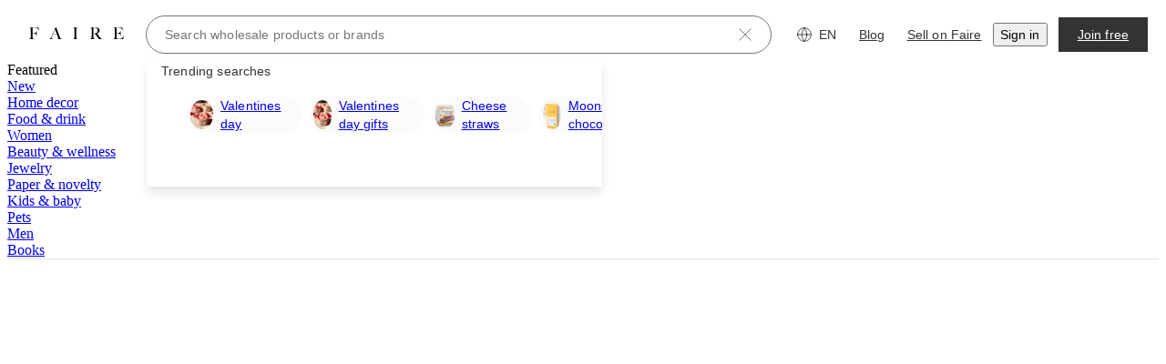

--- FILE ---
content_type: application/javascript
request_url: https://cdn.faire.com/visitor/_next/static/chunks/37247-a1ad1f2f47ad2a6b.js
body_size: 10259
content:
(self.webpackChunk_N_E=self.webpackChunk_N_E||[]).push([[21519,37247,42283],{15962:(e,t,r)=>{"use strict";r.d(t,{f:()=>s});var n=r(940479),o=r(314605);function s(e,t){let r=(0,n.a)(e);return isNaN(t)?(0,o.w)(e,NaN):(t&&r.setDate(r.getDate()+t),r)}},22226:(e,t,r)=>{e=r.nmd(e);var n=r(348791),o=t&&!t.nodeType&&t,s=o&&e&&!e.nodeType&&e,a=s&&s.exports===o?n.Buffer:void 0,i=a?a.allocUnsafe:void 0;e.exports=function(e,t){if(t)return e.slice();var r=e.length,n=i?i(r):new e.constructor(r);return e.copy(n),n}},32284:(e,t,r)=>{var n=r(246873),o=r(393209);e.exports=function(e,t){return e&&n(t,o(t),e)}},66108:e=>{e.exports=function(e,t,r){var n=-1,o=e.length;t<0&&(t=-t>o?0:o+t),(r=r>o?o:r)<0&&(r+=o),o=t>r?0:r-t>>>0,t>>>=0;for(var s=Array(o);++n<o;)s[n]=e[n+t];return s}},74526:(e,t,r)=>{var n=r(95486),o=r(698277),s=r(422971),a=s&&s.isSet;e.exports=a?o(a):n},74953:(e,t,r)=>{var n=r(187499);e.exports=function(e,t){var r;if("function"!=typeof t)throw TypeError("Expected a function");return e=n(e),function(){return--e>0&&(r=t.apply(this,arguments)),e<=1&&(t=void 0),r}}},88915:(e,t,r)=>{var n=r(246873),o=r(635162);e.exports=function(e,t){return n(e,o(e),t)}},91976:(e,t,r)=>{"use strict";var n=r(76472);r.o(n,"notFound")&&r.d(t,{notFound:function(){return n.notFound}}),r.o(n,"redirect")&&r.d(t,{redirect:function(){return n.redirect}}),r.o(n,"useParams")&&r.d(t,{useParams:function(){return n.useParams}}),r.o(n,"usePathname")&&r.d(t,{usePathname:function(){return n.usePathname}}),r.o(n,"useRouter")&&r.d(t,{useRouter:function(){return n.useRouter}}),r.o(n,"useSearchParams")&&r.d(t,{useSearchParams:function(){return n.useSearchParams}})},95486:(e,t,r)=>{var n=r(150607),o=r(974682);e.exports=function(e){return o(e)&&"[object Set]"==n(e)}},127247:(e,t,r)=>{var n=r(933834),o=r(66108);e.exports=function(e,t){return t.length<2?e:n(e,o(t,0,-1))}},128780:(e,t,r)=>{"use strict";r.r(t),r.d(t,{QueryClientContext:()=>s,QueryClientProvider:()=>i,useQueryClient:()=>a});var n=r(834023),o=r(294799),s=n.createContext(void 0),a=e=>{let t=n.useContext(s);if(e)return e;if(!t)throw Error("No QueryClient set, use QueryClientProvider to set one");return t},i=({client:e,children:t})=>(n.useEffect(()=>(e.mount(),()=>{e.unmount()}),[e]),(0,o.jsx)(s.Provider,{value:e,children:t}))},128979:e=>{function t(e,t,r,n){return Math.round(e/r)+" "+n+(t>=1.5*r?"s":"")}e.exports=function(e,r){r=r||{};var n,o,s,a,i=typeof e;if("string"===i&&e.length>0){var u=e;if(!((u=String(u)).length>100)){var c=/^(-?(?:\d+)?\.?\d+) *(milliseconds?|msecs?|ms|seconds?|secs?|s|minutes?|mins?|m|hours?|hrs?|h|days?|d|weeks?|w|years?|yrs?|y)?$/i.exec(u);if(c){var l=parseFloat(c[1]);switch((c[2]||"ms").toLowerCase()){case"years":case"year":case"yrs":case"yr":case"y":return 315576e5*l;case"weeks":case"week":case"w":return 6048e5*l;case"days":case"day":case"d":return 864e5*l;case"hours":case"hour":case"hrs":case"hr":case"h":return 36e5*l;case"minutes":case"minute":case"mins":case"min":case"m":return 6e4*l;case"seconds":case"second":case"secs":case"sec":case"s":return 1e3*l;case"milliseconds":case"millisecond":case"msecs":case"msec":case"ms":return l;default:break}}}return}if("number"===i&&isFinite(e)){return r.long?(o=Math.abs(n=e))>=864e5?t(n,o,864e5,"day"):o>=36e5?t(n,o,36e5,"hour"):o>=6e4?t(n,o,6e4,"minute"):o>=1e3?t(n,o,1e3,"second"):n+" ms":(a=Math.abs(s=e))>=864e5?Math.round(s/864e5)+"d":a>=36e5?Math.round(s/36e5)+"h":a>=6e4?Math.round(s/6e4)+"m":a>=1e3?Math.round(s/1e3)+"s":s+"ms"}throw Error("val is not a non-empty string or a valid number. val="+JSON.stringify(e))}},140370:(e,t,r)=>{e.exports=function(e){function t(e){let r,o,s,a=null;function i(...e){if(!i.enabled)return;let n=Number(new Date);i.diff=n-(r||n),i.prev=r,i.curr=n,r=n,e[0]=t.coerce(e[0]),"string"!=typeof e[0]&&e.unshift("%O");let o=0;e[0]=e[0].replace(/%([a-zA-Z%])/g,(r,n)=>{if("%%"===r)return"%";o++;let s=t.formatters[n];if("function"==typeof s){let t=e[o];r=s.call(i,t),e.splice(o,1),o--}return r}),t.formatArgs.call(i,e),(i.log||t.log).apply(i,e)}return i.namespace=e,i.useColors=t.useColors(),i.color=t.selectColor(e),i.extend=n,i.destroy=t.destroy,Object.defineProperty(i,"enabled",{enumerable:!0,configurable:!1,get:()=>null!==a?a:(o!==t.namespaces&&(o=t.namespaces,s=t.enabled(e)),s),set:e=>{a=e}}),"function"==typeof t.init&&t.init(i),i}function n(e,r){let n=t(this.namespace+(void 0===r?":":r)+e);return n.log=this.log,n}function o(e,t){let r=0,n=0,o=-1,s=0;for(;r<e.length;)if(n<t.length&&(t[n]===e[r]||"*"===t[n]))"*"===t[n]?(o=n,s=r):r++,n++;else{if(-1===o)return!1;n=o+1,r=++s}for(;n<t.length&&"*"===t[n];)n++;return n===t.length}return t.debug=t,t.default=t,t.coerce=function(e){return e instanceof Error?e.stack||e.message:e},t.disable=function(){let e=[...t.names,...t.skips.map(e=>"-"+e)].join(",");return t.enable(""),e},t.enable=function(e){for(let r of(t.save(e),t.namespaces=e,t.names=[],t.skips=[],("string"==typeof e?e:"").trim().replace(/\s+/g,",").split(",").filter(Boolean)))"-"===r[0]?t.skips.push(r.slice(1)):t.names.push(r)},t.enabled=function(e){for(let r of t.skips)if(o(e,r))return!1;for(let r of t.names)if(o(e,r))return!0;return!1},t.humanize=r(128979),t.destroy=function(){console.warn("Instance method `debug.destroy()` is deprecated and no longer does anything. It will be removed in the next major version of `debug`.")},Object.keys(e).forEach(r=>{t[r]=e[r]}),t.names=[],t.skips=[],t.formatters={},t.selectColor=function(e){let r=0;for(let t=0;t<e.length;t++)r=(r<<5)-r+e.charCodeAt(t)|0;return t.colors[Math.abs(r)%t.colors.length]},t.enable(t.load()),t}},146740:(e,t,r)=>{"use strict";r.d(t,{d:()=>o});var n=r(940479);function o(e,t){let r=(0,n.a)(e),o=(0,n.a)(t);return r.getTime()>o.getTime()}},173843:(e,t,r)=>{var n=r(67063),o=r(590134),s=r(127247),a=r(655753);e.exports=function(e,t){return t=n(t,e),null==(e=s(e,t))||delete e[a(o(t))]}},187499:(e,t,r)=>{var n=r(637956);e.exports=function(e){var t=n(e),r=t%1;return t==t?r?t-r:t:0}},193519:(e,t,r)=>{var n=r(533794),o=r(422032),s=r(347692),a=r(916818);e.exports=function(e){return function(t){var r=o(t=a(t))?s(t):void 0,i=r?r[0]:t.charAt(0),u=r?n(r,1).join(""):t.slice(1);return i[e]()+u}}},205066:(e,t,r)=>{var n=r(403993);e.exports=function(e){return n(e)?void 0:e}},229159:(e,t,r)=>{"use strict";r.d(t,{ErrorBoundary:()=>a});var n=r(834023);let o=(0,n.createContext)(null),s={didCatch:!1,error:null};class a extends n.Component{constructor(e){super(e),this.resetErrorBoundary=this.resetErrorBoundary.bind(this),this.state=s}static getDerivedStateFromError(e){return{didCatch:!0,error:e}}resetErrorBoundary(){let{error:e}=this.state;if(null!==e){for(var t,r,n=arguments.length,o=Array(n),a=0;a<n;a++)o[a]=arguments[a];null==(t=(r=this.props).onReset)||t.call(r,{args:o,reason:"imperative-api"}),this.setState(s)}}componentDidCatch(e,t){var r,n;null==(r=(n=this.props).onError)||r.call(n,e,t)}componentDidUpdate(e,t){let{didCatch:r}=this.state,{resetKeys:n}=this.props;if(r&&null!==t.error&&function(){let e=arguments.length>0&&void 0!==arguments[0]?arguments[0]:[],t=arguments.length>1&&void 0!==arguments[1]?arguments[1]:[];return e.length!==t.length||e.some((e,r)=>!Object.is(e,t[r]))}(e.resetKeys,n)){var o,a;null==(o=(a=this.props).onReset)||o.call(a,{next:n,prev:e.resetKeys,reason:"keys"}),this.setState(s)}}render(){let{children:e,fallbackRender:t,FallbackComponent:r,fallback:s}=this.props,{didCatch:a,error:i}=this.state,u=e;if(a){let e={error:i,resetErrorBoundary:this.resetErrorBoundary};if("function"==typeof t)u=t(e);else if(r)u=(0,n.createElement)(r,e);else if(null===s||(0,n.isValidElement)(s))u=s;else throw i}return(0,n.createElement)(o.Provider,{value:{didCatch:a,error:i,resetErrorBoundary:this.resetErrorBoundary}},u)}}},232726:(e,t,r)=>{"use strict";r.d(t,{P:()=>a,v:()=>u});var n=r(834023),o=r(767838);let s=e=>e;function a(e,t=s){let r=n.useSyncExternalStore(e.subscribe,()=>t(e.getState()),()=>t(e.getInitialState()));return n.useDebugValue(r),r}let i=e=>{let t=(0,o.y)(e),r=e=>a(t,e);return Object.assign(r,t),r},u=e=>e?i(e):i},298165:e=>{var t=/\w*$/;e.exports=function(e){var r=new e.constructor(e.source,t.exec(e));return r.lastIndex=e.lastIndex,r}},314605:(e,t,r)=>{"use strict";function n(e,t){return e instanceof Date?new e.constructor(t):new Date(t)}r.d(t,{w:()=>n})},341526:(e,t,r)=>{"use strict";function n(e){for(var t=1;t<arguments.length;t++){var r=arguments[t];for(var n in r)e[n]=r[n]}return e}r.d(t,{A:()=>o});var o=function e(t,r){function o(e,o,s){if("undefined"!=typeof document){"number"==typeof(s=n({},r,s)).expires&&(s.expires=new Date(Date.now()+864e5*s.expires)),s.expires&&(s.expires=s.expires.toUTCString()),e=encodeURIComponent(e).replace(/%(2[346B]|5E|60|7C)/g,decodeURIComponent).replace(/[()]/g,escape);var a="";for(var i in s)s[i]&&(a+="; "+i,!0!==s[i]&&(a+="="+s[i].split(";")[0]));return document.cookie=e+"="+t.write(o,e)+a}}return Object.create({set:o,get:function(e){if("undefined"!=typeof document&&(!arguments.length||e)){for(var r=document.cookie?document.cookie.split("; "):[],n={},o=0;o<r.length;o++){var s=r[o].split("="),a=s.slice(1).join("=");try{var i=decodeURIComponent(s[0]);if(n[i]=t.read(a,i),e===i)break}catch(e){}}return e?n[e]:n}},remove:function(e,t){o(e,"",n({},t,{expires:-1}))},withAttributes:function(t){return e(this.converter,n({},this.attributes,t))},withConverter:function(t){return e(n({},this.converter,t),this.attributes)}},{attributes:{value:Object.freeze(r)},converter:{value:Object.freeze(t)}})}({read:function(e){return'"'===e[0]&&(e=e.slice(1,-1)),e.replace(/(%[\dA-F]{2})+/gi,decodeURIComponent)},write:function(e){return encodeURIComponent(e).replace(/%(2[346BF]|3[AC-F]|40|5[BDE]|60|7[BCD])/g,decodeURIComponent)}},{path:"/"})},346260:e=>{e.exports=function(e){return e.split("")}},346445:(e,t,r)=>{"use strict";let n;r.d(t,{A:()=>i});let o="undefined"!=typeof crypto&&crypto.randomUUID&&crypto.randomUUID.bind(crypto),s=new Uint8Array(16),a=[];for(let e=0;e<256;++e)a.push((e+256).toString(16).slice(1));let i=function(e,t,r){if(o&&!t&&!e)return o();let i=(e=e||{}).random||(e.rng||function(){if(!n&&!(n="undefined"!=typeof crypto&&crypto.getRandomValues&&crypto.getRandomValues.bind(crypto)))throw Error("crypto.getRandomValues() not supported. See https://github.com/uuidjs/uuid#getrandomvalues-not-supported");return n(s)})();if(i[6]=15&i[6]|64,i[8]=63&i[8]|128,t){r=r||0;for(let e=0;e<16;++e)t[r+e]=i[e];return t}return function(e,t=0){return a[e[t+0]]+a[e[t+1]]+a[e[t+2]]+a[e[t+3]]+"-"+a[e[t+4]]+a[e[t+5]]+"-"+a[e[t+6]]+a[e[t+7]]+"-"+a[e[t+8]]+a[e[t+9]]+"-"+a[e[t+10]]+a[e[t+11]]+a[e[t+12]]+a[e[t+13]]+a[e[t+14]]+a[e[t+15]]}(i)}},347692:(e,t,r)=>{var n=r(346260),o=r(422032),s=r(461252);e.exports=function(e){return o(e)?s(e):n(e)}},352460:(e,t,r)=>{var n=r(21854);e.exports=function(e,t){return n(t,function(t){return[t,e[t]]})}},394839:e=>{var t=Object.prototype.hasOwnProperty;e.exports=function(e){var r=e.length,n=new e.constructor(r);return r&&"string"==typeof e[0]&&t.call(e,"index")&&(n.index=e.index,n.input=e.input),n}},403993:(e,t,r)=>{var n=r(806514),o=r(647505),s=r(974682),a=Object.prototype,i=Function.prototype.toString,u=a.hasOwnProperty,c=i.call(Object);e.exports=function(e){if(!s(e)||"[object Object]"!=n(e))return!1;var t=o(e);if(null===t)return!0;var r=u.call(t,"constructor")&&t.constructor;return"function"==typeof r&&r instanceof r&&i.call(r)==c}},417458:(e,t,r)=>{var n=r(553873),o=r(380629);e.exports=function(e,t,r){var s=!0,a=!0;if("function"!=typeof e)throw TypeError("Expected a function");return o(r)&&(s="leading"in r?!!r.leading:s,a="trailing"in r?!!r.trailing:a),n(e,t,{leading:s,maxWait:t,trailing:a})}},422032:e=>{var t=RegExp("[\\u200d\\ud800-\\udfff\\u0300-\\u036f\\ufe20-\\ufe2f\\u20d0-\\u20ff\\ufe0e\\ufe0f]");e.exports=function(e){return t.test(e)}},453679:(e,t,r)=>{"use strict";r.d(t,{m:()=>a});var n=r(550137),o=r(974351),s=r(711666);function a(e,t){let r=(0,o.o)(e),a=(0,o.o)(t);return Math.round((r-(0,s.G)(r)-(a-(0,s.G)(a)))/n.w4)}},461252:e=>{var t="\\ud800-\\udfff",r="[\\u0300-\\u036f\\ufe20-\\ufe2f\\u20d0-\\u20ff]",n="\\ud83c[\\udffb-\\udfff]",o="[^"+t+"]",s="(?:\\ud83c[\\udde6-\\uddff]){2}",a="[\\ud800-\\udbff][\\udc00-\\udfff]",i="(?:"+r+"|"+n+")?",u="[\\ufe0e\\ufe0f]?",c="(?:\\u200d(?:"+[o,s,a].join("|")+")"+u+i+")*",l=RegExp(n+"(?="+n+")|"+("(?:"+[o+r+"?",r,s,a,"["+t+"]"].join("|"))+")"+(u+i+c),"g");e.exports=function(e){return e.match(l)||[]}},482169:(e,t,r)=>{var n=r(612611),o=r(741089),s=r(298165),a=r(898788),i=r(782985);e.exports=function(e,t,r){var u=e.constructor;switch(t){case"[object ArrayBuffer]":return n(e);case"[object Boolean]":case"[object Date]":return new u(+e);case"[object DataView]":return o(e,r);case"[object Float32Array]":case"[object Float64Array]":case"[object Int8Array]":case"[object Int16Array]":case"[object Int32Array]":case"[object Uint8Array]":case"[object Uint8ClampedArray]":case"[object Uint16Array]":case"[object Uint32Array]":return i(e,r);case"[object Map]":case"[object Set]":return new u;case"[object Number]":case"[object String]":return new u(e);case"[object RegExp]":return s(e);case"[object Symbol]":return a(e)}}},484487:(e,t,r)=>{var n=r(498957),o=r(890721),s=r(237303),a=r(965107),i=r(32284),u=r(22226),c=r(729859),l=r(88915),f=r(824764),d=r(271320),p=r(879307),v=r(150607),h=r(394839),y=r(482169),g=r(534701),b=r(473599),m=r(201596),C=r(929216),x=r(380629),j=r(74526),w=r(328994),F=r(393209),A="[object Arguments]",O="[object Function]",N="[object Object]",D={};D[A]=D["[object Array]"]=D["[object ArrayBuffer]"]=D["[object DataView]"]=D["[object Boolean]"]=D["[object Date]"]=D["[object Float32Array]"]=D["[object Float64Array]"]=D["[object Int8Array]"]=D["[object Int16Array]"]=D["[object Int32Array]"]=D["[object Map]"]=D["[object Number]"]=D[N]=D["[object RegExp]"]=D["[object Set]"]=D["[object String]"]=D["[object Symbol]"]=D["[object Uint8Array]"]=D["[object Uint8ClampedArray]"]=D["[object Uint16Array]"]=D["[object Uint32Array]"]=!0,D["[object Error]"]=D[O]=D["[object WeakMap]"]=!1,e.exports=function e(t,r,E,S,_,U){var k,I=1&r,T=2&r,M=4&r;if(E&&(k=_?E(t,S,_,U):E(t)),void 0!==k)return k;if(!x(t))return t;var B=b(t);if(B){if(k=h(t),!I)return c(t,k)}else{var P=v(t),R=P==O||"[object GeneratorFunction]"==P;if(m(t))return u(t,I);if(P==N||P==A||R&&!_){if(k=T||R?{}:g(t),!I)return T?f(t,i(k,t)):l(t,a(k,t))}else{if(!D[P])return _?t:{};k=y(t,P,I)}}U||(U=new n);var L=U.get(t);if(L)return L;U.set(t,k),j(t)?t.forEach(function(n){k.add(e(n,r,E,n,t,U))}):C(t)&&t.forEach(function(n,o){k.set(o,e(n,r,E,o,t,U))});var $=M?T?p:d:T?F:w,z=B?void 0:$(t);return o(z||t,function(n,o){z&&(n=t[o=n]),s(k,o,e(n,r,E,o,t,U))}),k}},501138:(e,t,r)=>{"use strict";r.d(t,{v:()=>o});var n=r(940479);function o(e,t){let r=+(0,n.a)(e),[o,s]=[+(0,n.a)(t.start),+(0,n.a)(t.end)].sort((e,t)=>e-t);return r>=o&&r<=s}},512378:(e,t,r)=>{var n=r(803920),o=/^\s+/;e.exports=function(e){return e?e.slice(0,n(e)+1).replace(o,""):e}},533794:(e,t,r)=>{var n=r(66108);e.exports=function(e,t,r){var o=e.length;return r=void 0===r?o:r,!t&&r>=o?e:n(e,t,r)}},534701:(e,t,r)=>{var n=r(198050),o=r(647505),s=r(209171);e.exports=function(e){return"function"!=typeof e.constructor||s(e)?{}:n(o(e))}},539337:(e,t,r)=>{"use strict";r.d(t,{F:()=>a});var n=r(777633);let o=e=>"boolean"==typeof e?`${e}`:0===e?"0":e,s=n.$,a=(e,t)=>r=>{var n;if((null==t?void 0:t.variants)==null)return s(e,null==r?void 0:r.class,null==r?void 0:r.className);let{variants:a,defaultVariants:i}=t,u=Object.keys(a).map(e=>{let t=null==r?void 0:r[e],n=null==i?void 0:i[e];if(null===t)return null;let s=o(t)||o(n);return a[e][s]}),c=r&&Object.entries(r).reduce((e,t)=>{let[r,n]=t;return void 0===n||(e[r]=n),e},{});return s(e,u,null==t||null==(n=t.compoundVariants)?void 0:n.reduce((e,t)=>{let{class:r,className:n,...o}=t;return Object.entries(o).every(e=>{let[t,r]=e;return Array.isArray(r)?r.includes({...i,...c}[t]):({...i,...c})[t]===r})?[...e,r,n]:e},[]),null==r?void 0:r.class,null==r?void 0:r.className)}},550137:(e,t,r)=>{"use strict";r.d(t,{Cg:()=>s,F6:()=>l,Ks:()=>u,Nw:()=>c,_m:()=>i,my:()=>n,s0:()=>a,w4:()=>o});let n=6048e5,o=864e5,s=6e4,a=36e5,i=1e3,u=525600,c=43200,l=1440},553873:(e,t,r)=>{var n=r(380629),o=r(560766),s=r(640386),a=Math.max,i=Math.min;e.exports=function(e,t,r){var u,c,l,f,d,p,v=0,h=!1,y=!1,g=!0;if("function"!=typeof e)throw TypeError("Expected a function");function b(t){var r=u,n=c;return u=c=void 0,v=t,f=e.apply(n,r)}function m(e){var r=e-p,n=e-v;return void 0===p||r>=t||r<0||y&&n>=l}function C(){var e,r,n,s=o();if(m(s))return x(s);d=setTimeout(C,(e=s-p,r=s-v,n=t-e,y?i(n,l-r):n))}function x(e){return(d=void 0,g&&u)?b(e):(u=c=void 0,f)}function j(){var e,r=o(),n=m(r);if(u=arguments,c=this,p=r,n){if(void 0===d)return v=e=p,d=setTimeout(C,t),h?b(e):f;if(y)return clearTimeout(d),d=setTimeout(C,t),b(p)}return void 0===d&&(d=setTimeout(C,t)),f}return t=s(t)||0,n(r)&&(h=!!r.leading,l=(y="maxWait"in r)?a(s(r.maxWait)||0,t):l,g="trailing"in r?!!r.trailing:g),j.cancel=function(){void 0!==d&&clearTimeout(d),v=0,u=p=c=d=void 0},j.flush=function(){return void 0===d?f:x(o())},j}},560766:(e,t,r)=>{var n=r(348791);e.exports=function(){return n.Date.now()}},581869:e=>{e.exports=function(e){return null==e}},589808:e=>{function t(e){return e&&e.constructor&&"function"==typeof e.constructor.isBuffer&&e.constructor.isBuffer(e)}function r(e){return e}function n(e,n){let o=(n=n||{}).delimiter||".",s=n.maxDepth,a=n.transformKey||r,i={};return!function e(r,u,c){c=c||1,Object.keys(r).forEach(function(l){let f=r[l],d=n.safe&&Array.isArray(f),p=Object.prototype.toString.call(f),v=t(f),h=u?u+o+a(l):a(l);if(!d&&!v&&("[object Object]"===p||"[object Array]"===p)&&Object.keys(f).length&&(!n.maxDepth||c<s))return e(f,h,c+1);i[h]=f})}(e),i}e.exports=n,n.flatten=n,n.unflatten=function e(o,s){let a=(s=s||{}).delimiter||".",i=s.overwrite||!1,u=s.transformKey||r,c={};if(t(o)||"[object Object]"!==Object.prototype.toString.call(o))return o;function l(e){let t=Number(e);return isNaN(t)||-1!==e.indexOf(".")||s.object?e:t}return Object.keys(o=Object.keys(o).reduce(function(e,t){var r,i;let u,c=Object.prototype.toString.call(o[t]);return("[object Object]"===c||"[object Array]"===c)&&(i=o[t],u=Object.prototype.toString.call(i),i&&("[object Array]"===u?i.length:"[object Object]"===u?Object.keys(i).length:!void 0))?Object.keys(r=n(o[t],s)).reduce(function(e,n){return e[t+a+n]=r[n],e},e):(e[t]=o[t],e)},{})).forEach(function(t){let r=t.split(a).map(u),n=l(r.shift()),f=l(r[0]),d=c;for(;void 0!==f;){if("__proto__"===n)return;let e=Object.prototype.toString.call(d[n]),t="[object Object]"===e||"[object Array]"===e;if(!i&&!t&&void 0!==d[n])return;(!i||t)&&(i||null!=d[n])||(d[n]="number"!=typeof f||s.object?{}:[]),d=d[n],r.length>0&&(n=l(r.shift()),f=l(r[0]))}d[n]=e(o[t],s)}),c}},612611:(e,t,r)=>{var n=r(629550);e.exports=function(e){var t=new e.constructor(e.byteLength);return new n(t).set(new n(e)),t}},637956:(e,t,r)=>{var n=r(640386),o=1/0;e.exports=function(e){return e?(e=n(e))===o||e===-o?(e<0?-1:1)*17976931348623157e292:e==e?e:0:0===e?e:0}},640386:(e,t,r)=>{var n=r(512378),o=r(380629),s=r(528074),a=0/0,i=/^[-+]0x[0-9a-f]+$/i,u=/^0b[01]+$/i,c=/^0o[0-7]+$/i,l=parseInt;e.exports=function(e){if("number"==typeof e)return e;if(s(e))return a;if(o(e)){var t="function"==typeof e.valueOf?e.valueOf():e;e=o(t)?t+"":t}if("string"!=typeof e)return 0===e?e:+e;e=n(e);var r=u.test(e);return r||c.test(e)?l(e.slice(2),r?2:8):i.test(e)?a:+e}},641254:(e,t,r)=>{e.exports=r(836460)},646277:e=>{e.exports=function(e){var t=-1,r=Array(e.size);return e.forEach(function(e){r[++t]=[e,e]}),r}},674149:(e,t,r)=>{let n;var o=r(969538);t.formatArgs=function(t){if(t[0]=(this.useColors?"%c":"")+this.namespace+(this.useColors?" %c":" ")+t[0]+(this.useColors?"%c ":" ")+"+"+e.exports.humanize(this.diff),!this.useColors)return;let r="color: "+this.color;t.splice(1,0,r,"color: inherit");let n=0,o=0;t[0].replace(/%[a-zA-Z%]/g,e=>{"%%"!==e&&(n++,"%c"===e&&(o=n))}),t.splice(o,0,r)},t.save=function(e){try{e?t.storage.setItem("debug",e):t.storage.removeItem("debug")}catch(e){}},t.load=function(){let e;try{e=t.storage.getItem("debug")||t.storage.getItem("DEBUG")}catch(e){}return!e&&void 0!==o&&"env"in o&&(e=o.env.DEBUG),e},t.useColors=function(){let e;return"undefined"!=typeof window&&!!window.process&&("renderer"===window.process.type||!!window.process.__nwjs)||!("undefined"!=typeof navigator&&navigator.userAgent&&navigator.userAgent.toLowerCase().match(/(edge|trident)\/(\d+)/))&&("undefined"!=typeof document&&document.documentElement&&document.documentElement.style&&document.documentElement.style.WebkitAppearance||"undefined"!=typeof window&&window.console&&(window.console.firebug||window.console.exception&&window.console.table)||"undefined"!=typeof navigator&&navigator.userAgent&&(e=navigator.userAgent.toLowerCase().match(/firefox\/(\d+)/))&&parseInt(e[1],10)>=31||"undefined"!=typeof navigator&&navigator.userAgent&&navigator.userAgent.toLowerCase().match(/applewebkit\/(\d+)/))},t.storage=function(){try{return localStorage}catch(e){}}(),n=!1,t.destroy=()=>{n||(n=!0,console.warn("Instance method `debug.destroy()` is deprecated and no longer does anything. It will be removed in the next major version of `debug`."))},t.colors=["#0000CC","#0000FF","#0033CC","#0033FF","#0066CC","#0066FF","#0099CC","#0099FF","#00CC00","#00CC33","#00CC66","#00CC99","#00CCCC","#00CCFF","#3300CC","#3300FF","#3333CC","#3333FF","#3366CC","#3366FF","#3399CC","#3399FF","#33CC00","#33CC33","#33CC66","#33CC99","#33CCCC","#33CCFF","#6600CC","#6600FF","#6633CC","#6633FF","#66CC00","#66CC33","#9900CC","#9900FF","#9933CC","#9933FF","#99CC00","#99CC33","#CC0000","#CC0033","#CC0066","#CC0099","#CC00CC","#CC00FF","#CC3300","#CC3333","#CC3366","#CC3399","#CC33CC","#CC33FF","#CC6600","#CC6633","#CC9900","#CC9933","#CCCC00","#CCCC33","#FF0000","#FF0033","#FF0066","#FF0099","#FF00CC","#FF00FF","#FF3300","#FF3333","#FF3366","#FF3399","#FF33CC","#FF33FF","#FF6600","#FF6633","#FF9900","#FF9933","#FFCC00","#FFCC33"],t.log=console.debug||console.log||(()=>{}),e.exports=r(140370)(t);let{formatters:s}=e.exports;s.j=function(e){try{return JSON.stringify(e)}catch(e){return"[UnexpectedJSONParseError]: "+e.message}}},695697:(e,t,r)=>{"use strict";r.d(t,{c:()=>s});var n=r(453679),o=r(940479);function s(e,t){let r=(0,o.a)(e),s=(0,o.a)(t),i=a(r,s),u=Math.abs((0,n.m)(r,s));r.setDate(r.getDate()-i*u);let c=Number(a(r,s)===-i),l=i*(u-c);return 0===l?0:l}function a(e,t){let r=e.getFullYear()-t.getFullYear()||e.getMonth()-t.getMonth()||e.getDate()-t.getDate()||e.getHours()-t.getHours()||e.getMinutes()-t.getMinutes()||e.getSeconds()-t.getSeconds()||e.getMilliseconds()-t.getMilliseconds();return r<0?-1:r>0?1:r}},698263:(e,t,r)=>{var n=r(21854),o=r(484487),s=r(173843),a=r(67063),i=r(246873),u=r(205066),c=r(973366),l=r(879307);e.exports=c(function(e,t){var r={};if(null==e)return r;var c=!1;t=n(t,function(t){return t=a(t,e),c||(c=t.length>1),t}),i(e,l(e),r),c&&(r=o(r,7,u));for(var f=t.length;f--;)s(r,t[f]);return r})},741089:(e,t,r)=>{var n=r(612611);e.exports=function(e,t){var r=t?n(e.buffer):e.buffer;return new e.constructor(r,e.byteOffset,e.byteLength)}},752992:(e,t,r)=>{var n=r(150607),o=r(974682);e.exports=function(e){return o(e)&&"[object Map]"==n(e)}},767838:(e,t,r)=>{"use strict";r.d(t,{y:()=>o});let n=e=>{let t,r=new Set,n=(e,n)=>{let o="function"==typeof e?e(t):e;if(!Object.is(o,t)){let e=t;t=(null!=n?n:"object"!=typeof o||null===o)?o:Object.assign({},t,o),r.forEach(r=>r(t,e))}},o=()=>t,s={setState:n,getState:o,getInitialState:()=>a,subscribe:e=>(r.add(e),()=>r.delete(e))},a=t=e(n,o,s);return s},o=e=>e?n(e):n},782985:(e,t,r)=>{var n=r(612611);e.exports=function(e,t){var r=t?n(e.buffer):e.buffer;return new e.constructor(r,e.byteOffset,e.length)}},803920:e=>{var t=/\s/;e.exports=function(e){for(var r=e.length;r--&&t.test(e.charAt(r)););return r}},811331:(e,t,r)=>{var n=r(74953);e.exports=function(e){return n(2,e)}},824764:(e,t,r)=>{var n=r(246873),o=r(276465);e.exports=function(e,t){return n(e,o(e),t)}},836460:(e,t,r)=>{e.exports=r(881075)(r(328994))},865162:e=>{e.exports=function(e){return void 0===e}},881075:(e,t,r)=>{var n=r(352460),o=r(150607),s=r(154559),a=r(646277);e.exports=function(e){return function(t){var r=o(t);return"[object Map]"==r?s(t):"[object Set]"==r?a(t):n(t,e(t))}}},898788:(e,t,r)=>{var n=r(965531),o=n?n.prototype:void 0,s=o?o.valueOf:void 0;e.exports=function(e){return s?Object(s.call(e)):{}}},929216:(e,t,r)=>{var n=r(752992),o=r(698277),s=r(422971),a=s&&s.isMap;e.exports=a?o(a):n},940479:(e,t,r)=>{"use strict";function n(e){let t=Object.prototype.toString.call(e);return e instanceof Date||"object"==typeof e&&"[object Date]"===t?new e.constructor(+e):new Date("number"==typeof e||"[object Number]"===t||"string"==typeof e||"[object String]"===t?e:NaN)}r.d(t,{a:()=>n})},946712:e=>{"use strict";var t=Object.prototype.hasOwnProperty,r="~";function n(){}function o(e,t,r){this.fn=e,this.context=t,this.once=r||!1}function s(e,t,n,s,a){if("function"!=typeof n)throw TypeError("The listener must be a function");var i=new o(n,s||e,a),u=r?r+t:t;return e._events[u]?e._events[u].fn?e._events[u]=[e._events[u],i]:e._events[u].push(i):(e._events[u]=i,e._eventsCount++),e}function a(e,t){0==--e._eventsCount?e._events=new n:delete e._events[t]}function i(){this._events=new n,this._eventsCount=0}Object.create&&(n.prototype=Object.create(null),new n().__proto__||(r=!1)),i.prototype.eventNames=function(){var e,n,o=[];if(0===this._eventsCount)return o;for(n in e=this._events)t.call(e,n)&&o.push(r?n.slice(1):n);return Object.getOwnPropertySymbols?o.concat(Object.getOwnPropertySymbols(e)):o},i.prototype.listeners=function(e){var t=r?r+e:e,n=this._events[t];if(!n)return[];if(n.fn)return[n.fn];for(var o=0,s=n.length,a=Array(s);o<s;o++)a[o]=n[o].fn;return a},i.prototype.listenerCount=function(e){var t=r?r+e:e,n=this._events[t];return n?n.fn?1:n.length:0},i.prototype.emit=function(e,t,n,o,s,a){var i=r?r+e:e;if(!this._events[i])return!1;var u,c,l=this._events[i],f=arguments.length;if(l.fn){switch(l.once&&this.removeListener(e,l.fn,void 0,!0),f){case 1:return l.fn.call(l.context),!0;case 2:return l.fn.call(l.context,t),!0;case 3:return l.fn.call(l.context,t,n),!0;case 4:return l.fn.call(l.context,t,n,o),!0;case 5:return l.fn.call(l.context,t,n,o,s),!0;case 6:return l.fn.call(l.context,t,n,o,s,a),!0}for(c=1,u=Array(f-1);c<f;c++)u[c-1]=arguments[c];l.fn.apply(l.context,u)}else{var d,p=l.length;for(c=0;c<p;c++)switch(l[c].once&&this.removeListener(e,l[c].fn,void 0,!0),f){case 1:l[c].fn.call(l[c].context);break;case 2:l[c].fn.call(l[c].context,t);break;case 3:l[c].fn.call(l[c].context,t,n);break;case 4:l[c].fn.call(l[c].context,t,n,o);break;default:if(!u)for(d=1,u=Array(f-1);d<f;d++)u[d-1]=arguments[d];l[c].fn.apply(l[c].context,u)}}return!0},i.prototype.on=function(e,t,r){return s(this,e,t,r,!1)},i.prototype.once=function(e,t,r){return s(this,e,t,r,!0)},i.prototype.removeListener=function(e,t,n,o){var s=r?r+e:e;if(!this._events[s])return this;if(!t)return a(this,s),this;var i=this._events[s];if(i.fn)i.fn!==t||o&&!i.once||n&&i.context!==n||a(this,s);else{for(var u=0,c=[],l=i.length;u<l;u++)(i[u].fn!==t||o&&!i[u].once||n&&i[u].context!==n)&&c.push(i[u]);c.length?this._events[s]=1===c.length?c[0]:c:a(this,s)}return this},i.prototype.removeAllListeners=function(e){var t;return e?(t=r?r+e:e,this._events[t]&&a(this,t)):(this._events=new n,this._eventsCount=0),this},i.prototype.off=i.prototype.removeListener,i.prototype.addListener=i.prototype.on,i.prefixed=r,i.EventEmitter=i,e.exports=i},953708:(e,t,r)=>{e.exports=r(193519)("toUpperCase")},965107:(e,t,r)=>{var n=r(246873),o=r(328994);e.exports=function(e,t){return e&&n(t,o(t),e)}},972604:(e,t,r)=>{"use strict";r.d(t,{H:()=>o});var n=r(550137);function o(e,t){let r,o,h=t?.additionalDigits??2,y=function(e){let t,r={},n=e.split(s);if(n.length>2)return r;if(/:/.test(n[0])?t=n[0]:(r.date=n[0],t=n[1],a.test(r.date)&&(r.date=e.split(a)[0],t=e.substr(r.date.length,e.length))),t){let e=i.exec(t);e?(r.time=t.replace(e[1],""),r.timezone=e[1]):r.time=t}return r}(e);if(y.date){let e=function(e,t){let r=RegExp("^(?:(\\d{4}|[+-]\\d{"+(4+t)+"})|(\\d{2}|[+-]\\d{"+(2+t)+"})$)"),n=e.match(r);if(!n)return{year:NaN,restDateString:""};let o=n[1]?parseInt(n[1]):null,s=n[2]?parseInt(n[2]):null;return{year:null===s?o:100*s,restDateString:e.slice((n[1]||n[2]).length)}}(y.date,h);r=function(e,t){var r,n,o,s,a,i,c,l,d,h;if(null===t)return new Date(NaN);let y=e.match(u);if(!y)return new Date(NaN);let g=!!y[4],b=f(y[1]),m=f(y[2])-1,C=f(y[3]),x=f(y[4]),j=f(y[5])-1;if(g){let e,i;return(r=x,n=j,r>=1&&r<=53&&n>=0&&n<=6)?(o=t,s=x,a=j,(e=new Date(0)).setUTCFullYear(o,0,4),i=e.getUTCDay()||7,e.setUTCDate(e.getUTCDate()+((s-1)*7+a+1-i)),e):new Date(NaN)}{let e=new Date(0);return(i=t,c=m,l=C,c>=0&&c<=11&&l>=1&&l<=(p[c]||(v(i)?29:28))&&(d=t,(h=b)>=1&&h<=(v(d)?366:365)))?(e.setUTCFullYear(t,m,Math.max(b,C)),e):new Date(NaN)}}(e.restDateString,e.year)}if(!r||isNaN(r.getTime()))return new Date(NaN);let g=r.getTime(),b=0;if(y.time&&isNaN(b=function(e){var t,r,o;let s=e.match(c);if(!s)return NaN;let a=d(s[1]),i=d(s[2]),u=d(s[3]);return(t=a,r=i,o=u,24===t?0===r&&0===o:o>=0&&o<60&&r>=0&&r<60&&t>=0&&t<25)?a*n.s0+i*n.Cg+1e3*u:NaN}(y.time)))return new Date(NaN);if(y.timezone){if(isNaN(o=function(e){var t;if("Z"===e)return 0;let r=e.match(l);if(!r)return 0;let o="+"===r[1]?-1:1,s=parseInt(r[2]),a=r[3]&&parseInt(r[3])||0;return(t=a)>=0&&t<=59?o*(s*n.s0+a*n.Cg):NaN}(y.timezone)))return new Date(NaN)}else{let e=new Date(g+b),t=new Date(0);return t.setFullYear(e.getUTCFullYear(),e.getUTCMonth(),e.getUTCDate()),t.setHours(e.getUTCHours(),e.getUTCMinutes(),e.getUTCSeconds(),e.getUTCMilliseconds()),t}return new Date(g+b+o)}let s=/[T ]/,a=/[Z ]/i,i=/([Z+-].*)$/,u=/^-?(?:(\d{3})|(\d{2})(?:-?(\d{2}))?|W(\d{2})(?:-?(\d{1}))?|)$/,c=/^(\d{2}(?:[.,]\d*)?)(?::?(\d{2}(?:[.,]\d*)?))?(?::?(\d{2}(?:[.,]\d*)?))?$/,l=/^([+-])(\d{2})(?::?(\d{2}))?$/;function f(e){return e?parseInt(e):1}function d(e){return e&&parseFloat(e.replace(",","."))||0}let p=[31,null,31,30,31,30,31,31,30,31,30,31];function v(e){return e%400==0||e%4==0&&e%100!=0}},974351:(e,t,r)=>{"use strict";r.d(t,{o:()=>o});var n=r(940479);function o(e){let t=(0,n.a)(e);return t.setHours(0,0,0,0),t}}}]);
//# sourceMappingURL=37247-a1ad1f2f47ad2a6b.js.map

--- FILE ---
content_type: application/javascript
request_url: https://cdn.faire.com/visitor/_next/static/chunks/97142-3dc3c0d93bebc636.js
body_size: 5802
content:
"use strict";(self.webpackChunk_N_E=self.webpackChunk_N_E||[]).push([[97142],{268913:(e,t,i)=>{i.d(t,{h:()=>r});let r=(e,t)=>e&&0!==e.length?e:Array(t).fill(void 0)},382220:(e,t,i)=>{i.d(t,{u:()=>s});var r=i(966838),n=i(147910),l=i(823416),a=i(125939);let s=(e,t,i,n=!1)=>{let l=t.isNewBrandsC1||t.isNewProductsC1||t.urlId.id===r.Hh;return n?o(e,i):l?c(e,i):d(e,t,i)},o=(e,t)=>{let i=e.find(e=>e.url_id===r.Ds);if(void 0===i)return[];let n=u(i,[],t,!0);return void 0===n?[]:[n]},d=(e,t,i)=>{let r=e.find(e=>e.is_product_based&&e.url_id===t.urlId.id);if(void 0===r)return[];let n=u(r,[],i);return void 0===n?[]:[n]},c=(e,t)=>{let i=e.find(e=>e.url_id===r.NW),n=[];if(void 0!==i){let r=u(i,[],t),l=h(e);if(r&&l){let e=u(l,[],t);e&&r.childNavLinks.unshift(e)}n.push(r)}return n.filter(a.EA)},u=(e,t,i,r=!1)=>{let s={id:e.url_id??""};return r?{name:e.name??"",identifier:e.path_identifier??"",to:(0,l.h)({urlIds:[...t,s],routingContext:i}),childNavLinks:e.sub_categories.map(e=>u(e,[...t,s],i,!0)).filter(a.EA)}:{name:e.name??"",identifier:e.path_identifier??"",to:(0,n.G)({urlIds:[...t,s],routingContext:i}),childNavLinks:e.sub_categories.map(e=>u(e,[...t,s],i)).filter(a.EA)}},h=e=>e.find(e=>e.url_id===r.Hh)},515430:(e,t,i)=>{i.d(t,{Ay:()=>c,OZ:()=>d,wE:()=>l,xk:()=>a});var r=i(434059),n=i(686737);let l="/markets",a={path:l,templatedPath:"/markets",productArea:"LOGGED_IN_HOMEPAGE",pod:"FAIRE_POD_INSPIRE",pillar:"FAIRE_PILLAR_DISCOVERY"},s=(0,n.wE)(l,{encode:encodeURIComponent});function o(){return s({})}let d=()=>(0,r.a0)(3e3)+o(),c=o},683363:(e,t,i)=>{i.d(t,{j:()=>r});let r="HAS_VISITED_CATEGORY_SEARCH_PAGES"},693361:(e,t,i)=>{i.d(t,{g:()=>eh});var r,n=i(294799),l=i(11241),a=i(291239),s=i(125939);i(857607),i(73049),(r||(r={})).build=e=>e;var o=i(690290),d=i(103281),c=i(149304),u=i(506710),h=i(748950),f=i(834023);let p=new h.W([o.wE,d.wE,c.wE,u.wE]),m=[d.wE],g=(e,t)=>{let i=[],r={};m.includes(e)?(i=t.slice(1,-1),r.brandValue=decodeURIComponent(t.pop()??"")):i=t.slice(1);let[n,l,a]=i;return{...r,c1SuppliersUrlId:n,c2SuppliersUrlId:l,c3SuppliersUrlId:a}};(0,f.cache)(e=>{let t=p.match(e);if(!t)return;let{c1SuppliersUrlId:i,c2SuppliersUrlId:r,c3SuppliersUrlId:n}=g(t.route,t.match),l=[i,r,n].filter(s.EA);return(0,a.a)(l)});let v=(0,f.cache)(e=>{let t=p.match(e);if(!t)return;let{brandValue:i}=g(t.route,t.match);return i});var x=i(966838),b=i(475248),y=i(831762);let I=(0,i(343110).J)({name:"FE_ENABLE_ALL_BRANDS_LEFT_CATNAV_TREE_251124",identifier:"RetailerTokenInSession",client:["RETAILER"],notifyAfter:"2026-02-10",defaultValue:!1,productArea:"NAVIGATION_TREE_UX"});var _=i(897841),j=i(2383),E=i(818657),A=i(449864),k=i(813413),w=i(108957),L=i(168089),T=i(566743),C=i(866247),N=i(594914),S=i(916614),P=i(407168),R=i(213234),F=i(137925),D=i.n(F),O=i(537047),V=i.n(O),B=i(360343);let M=e=>({name:e.name??"",to:e.deep_link_path??"",pathIdentifier:e.path_identifier,isVisible:"INVISIBLE"!==e.style_group&&"INVISIBLE_FOR_ASSIGNMENT"!==e.style_group,shouldRecordPathIdentifier:"INVISIBLE"!==e.style_group}),W=e=>{let{name:t}=e;return{sectionHeader:t??"",links:e.sublinks.map(M),pathIdentifier:e.path_identifier}},G=e=>{let t,i,r,a,o,d=(0,l.c)(15),{selectedCategory:c}=e,{navigationLinkGroup:u}=(0,A.lQ)(T.p.CLIENT_DESKTOP,(0,E.B)()?.token??"");if(d[0]!==u){let e;t=(e=u.find(e=>"/nav_link/featured"===e.unique_identifier)?.navigation_links[0])?e.sublinks.map(W):null,d[0]=u,d[1]=t}else t=d[1];let h=t,f=(0,j.w)();d[2]!==h?(i=V()(D()(h,Y)).filter(s.EA),d[2]=h,d[3]=i):i=d[3];let p=i;d[4]!==f||d[5]!==p?(r=()=>{f(()=>p,L.p.Source.WEB_DESKTOP_LEFT_NAV)},d[4]=f,d[5]=p,d[6]=r):r=d[6];let m=(0,P.d)(r);if(!h||0===h.length)return null;if(d[7]!==h||d[8]!==c){let e;d[10]!==c?(e=e=>(0,n.jsx)(K,{linkSection:e,selectedCategory:c},e.sectionHeader),d[10]=c,d[11]=e):e=d[11],a=h.map(e),d[7]=h,d[8]=c,d[9]=a}else a=d[9];return d[12]!==m||d[13]!==a?(o=(0,n.jsx)(H,{"data-test-id":"category-page-sidebar",ref:m,children:a}),d[12]=m,d[13]=a,d[14]=o):o=d[14],o},H=B.Ay.nav.withConfig({componentId:"sc-c5f85db7-0"})(["margin-bottom:",";"],(0,N.GY)("1x")),K=e=>{let t,i,r,a,s,o,d=(0,l.c)(17),{linkSection:c,selectedCategory:u}=e,{sectionHeader:h,links:f}=c;d[0]!==h?(t=h.toLowerCase().replace(" ","-"),d[0]=h,d[1]=t):t=d[1];let p=`category-list-header-${t}`;if(d[2]!==p||d[3]!==h?(i=h?(0,n.jsxs)(n.Fragment,{children:[(0,n.jsx)(S.o5,{variant:"paragraphSansMedium",id:p,children:h}),(0,n.jsx)(N.hK,{height:"1x"})]}):null,d[2]=p,d[3]=h,d[4]=i):i=d[4],d[5]!==f||d[6]!==u?.urlId){let e;d[8]!==u?.urlId?(e=(e,t)=>{let{name:i,pathIdentifier:r,to:l}=e,a=u?.urlId.id?.toLowerCase()===i.toLowerCase();return(0,n.jsx)("li",{children:(0,n.jsx)(J,{onClick:()=>(0,w.d)(r??""),to:l,children:(0,n.jsx)(z,{selected:a,children:i})})},l+t)},d[8]=u?.urlId,d[9]=e):e=d[9],r=f.filter($).map(e),d[5]=f,d[6]=u?.urlId,d[7]=r}else r=d[7];return d[10]!==p||d[11]!==r?(a=(0,n.jsx)("ul",{"aria-labelledby":p,children:r}),d[10]=p,d[11]=r,d[12]=a):a=d[12],d[13]===Symbol.for("react.memo_cache_sentinel")?(s=(0,n.jsx)(N.hK,{height:"3x"}),d[13]=s):s=d[13],d[14]!==i||d[15]!==a?(o=(0,n.jsxs)(n.Fragment,{children:[i,a,s]}),d[14]=i,d[15]=a,d[16]=o):o=d[16],o},z=(0,B.Ay)(S.L9).withConfig({componentId:"sc-c5f85db7-1"})(["&&&{-webkit-touch-callout:none;-webkit-user-select:none;user-select:none;padding-bottom:2px;font-weight:",";border-bottom:",";&:hover{border-bottom:1px solid ",";}}"],e=>e.selected?C.LP.medium:C.LP.book,e=>e.selected?(0,B.AH)(["1px solid ",""],k.rc.border.default):0,k.rc.border.default),J=(0,B.Ay)(R.Link).withConfig({componentId:"sc-c5f85db7-2"})(["display:block;width:100%;cursor:pointer !important;font-size:12px;line-height:32px;opacity:0.82;padding:0;"]);function U(e){return e.shouldRecordPathIdentifier?e.pathIdentifier:void 0}function Y(e){return[e.pathIdentifier,...e.links.map(U)]}function $(e){return e.isVisible}var X=i(382220),q=i(665619);let Z=e=>{let t,i,r,a,s,o=(0,l.c)(18),{dataTestId:d,option:c,selectedIdentifier:u}=e,h=c.childNavLinks,f=u===c.identifier,p=f?"page":void 0;o[0]!==c.identifier?(t=()=>(0,w.d)(c.identifier??""),o[0]=c.identifier,o[1]=t):t=o[1];let m=f?"paragraphSansMedium":"paragraphSansRegular",g=c.name??"";return o[2]!==f||o[3]!==m||o[4]!==g?(i=(0,n.jsx)(er,{variant:m,$isSelected:f,children:g}),o[2]=f,o[3]=m,o[4]=g,o[5]=i):i=o[5],o[6]!==c.to||o[7]!==p||o[8]!==t||o[9]!==i?(r=(0,n.jsx)(ei,{"data-test-id":"left-nav-link",to:c.to,"aria-current":p,onClick:t,children:i}),o[6]=c.to,o[7]=p,o[8]=t,o[9]=i,o[10]=r):r=o[10],o[11]!==h||o[12]!==u?(a=h?.length?(0,n.jsx)(Q,{children:h.map(e=>(0,n.jsx)(ee,{children:(0,n.jsx)(et,{children:(0,n.jsx)(Z,{option:e,selectedIdentifier:u})},e.to)},e.to))}):null,o[11]=h,o[12]=u,o[13]=a):a=o[13],o[14]!==d||o[15]!==r||o[16]!==a?(s=(0,n.jsxs)(q.VP,{align:"flex-start",justify:"flex-start","data-test-id":d,children:[r,a]}),o[14]=d,o[15]=r,o[16]=a,o[17]=s):s=o[17],s},Q=B.Ay.ul.withConfig({componentId:"sc-6b9c0597-0"})(["display:flex;flex-direction:column;align-items:flex-start;justify-content:flex-start;width:100%;padding-left:15px;"]),ee=(0,B.Ay)(q.fI).attrs({align:"center"}).withConfig({componentId:"sc-6b9c0597-1"})([""]),et=B.Ay.li.withConfig({componentId:"sc-6b9c0597-2"})(["width:100%;"]),ei=(0,B.Ay)(R.Link).withConfig({componentId:"sc-6b9c0597-3"})(["width:100%;height:fit-content;min-height:32px;-webkit-touch-callout:none;-webkit-user-select:none;user-select:none;display:flex;flex-direction:row;align-items:center;justify-items:flex-start;"]),er=(0,B.Ay)(S.o5).withConfig({componentId:"sc-6b9c0597-4"})(["&&&{padding-bottom:2px;color:",";",";&:hover,&:focus{border-bottom:1px solid ",";font-weight:",";color:",";}}"],k.iJ.text.primary,({$isSelected:e})=>e?(0,B.AH)(["border-bottom:1px solid ",";color:",";"],k.rc.border.default,k.iJ.text.primary):(0,B.AH)(["border-bottom:1px solid transparent;"]),k.rc.border.hover,C.LP.medium,k.rc.text.active);var en=i(46542);let el=L.p.Source,ea=(e,t)=>e.filter(e=>t&&e.identifier?.startsWith(t)).flatMap(e=>[e.identifier??"",...ea(e.childNavLinks,t)]),es=e=>{let t,i,r,a,s,o,d,c=(0,l.c)(21),{options:u,selectedIdentifier:h,optionDataTestId:p}=e,{strictLocalize:m}=(0,en.y_)(),g=(0,j.w)();if(c[0]!==g||c[1]!==u||c[2]!==h?(t=()=>{void 0!==u&&g(()=>V()(ea(u,h)),el.WEB_DESKTOP_LEFT_NAV)},i=[u,h,g],c[0]=g,c[1]=u,c[2]=h,c[3]=t,c[4]=i):(t=c[3],i=c[4]),(0,f.useEffect)(t,i),c[5]!==m?(r=m({id:"NoaLqW",defaultMessage:"Side Navigation",description:{text:"Accessible label for side navigation"}}),c[5]=m,c[6]=r):r=c[6],c[7]!==u?(a=u??[],c[7]=u,c[8]=a):a=c[8],c[9]!==p||c[10]!==h||c[11]!==a){let e;c[13]!==p||c[14]!==h?(e=e=>(0,n.jsx)("li",{children:(0,n.jsx)(Z,{dataTestId:p,option:e,selectedIdentifier:h})},e.to),c[13]=p,c[14]=h,c[15]=e):e=c[15],s=a.map(e),c[9]=p,c[10]=h,c[11]=a,c[12]=s}else s=c[12];return c[16]!==s?(o=(0,n.jsx)("ul",{children:s}),c[16]=s,c[17]=o):o=c[17],c[18]!==r||c[19]!==o?(d=(0,n.jsx)(eo,{"data-test-id":"category-page-sidebar","aria-label":r,children:o}),c[18]=r,c[19]=o,c[20]=d):d=c[20],d},eo=B.Ay.nav.withConfig({componentId:"sc-cdee7df9-0"})(["margin-bottom:8px;"]),ed=(e,t)=>{if(e.identifier===t)return e.childNavLinks=e.childNavLinks.slice(0).map(e=>({...e,childNavLinks:[]})),!0;let i=!1;for(let r of e.childNavLinks){let e=ed(r,t);e||(r.childNavLinks=[]),i=i||e}return i};var ec=i(498240),eu=i(91976);let eh=e=>{let t,i,r=(0,l.c)(12),{selectedCategory:a}=e,{categories:s}=(0,_.n)(),o=(0,ec.lU)(),d=(0,b.H)(),c=(0,eu.usePathname)();r[0]!==c?(t=v(c),r[0]=c,r[1]=t):t=r[1];let u=t,h=(0,y.useSetting)(I)&&a.urlId.id===x.Ds&&!u;if(r[2]!==s||r[3]!==h||r[4]!==d||r[5]!==a){var p,m;let e;p=(0,X.u)(s??[],a,d,h),m=a.mostSpecificPathIdentifier??"",ed(e={name:"",childNavLinks:p.slice(0),to:""},m),i=e.childNavLinks,r[2]=s,r[3]=h,r[4]=d,r[5]=a,r[6]=i}else i=r[6];let g=i;if(g.length>0){let e,t=a?.mostSpecificPathIdentifier;return r[7]!==g||r[8]!==t?(e=(0,n.jsx)(es,{options:g,selectedIdentifier:t}),r[7]=g,r[8]=t,r[9]=e):e=r[9],e}if(o){let e;return r[10]!==a?(e=(0,n.jsx)(f.Suspense,{fallback:null,children:(0,n.jsx)(G,{selectedCategory:a})}),r[10]=a,r[11]=e):e=r[11],e}return null}},850456:(e,t,i)=>{i.d(t,{jQ:()=>g,Xs:()=>b,dm:()=>x});var r=i(294799),n=i(11241),l=i(548425),a=i(813413),s=i(665619),o=i(594914),d=i(916614);i(834023);var c=i(360343);let u=e=>{let t,i,l,a,s,c=(0,n.c)(12),{title:u,subtitle:h,className:p,divRef:m}=e;return c[0]!==u?(t=(0,r.jsx)(d.o5,{variant:"paragraphSansMedium",children:u}),c[0]=u,c[1]=t):t=c[1],c[2]===Symbol.for("react.memo_cache_sentinel")?(i=(0,r.jsx)(o.hK,{height:"1x"}),c[2]=i):i=c[2],c[3]!==h?(l=(0,r.jsx)(d.o5,{align:"center",children:h}),c[3]=h,c[4]=l):l=c[4],c[5]!==m||c[6]!==t||c[7]!==l?(a=(0,r.jsxs)("div",{ref:m,children:[t,i,l]}),c[5]=m,c[6]=t,c[7]=l,c[8]=a):a=c[8],c[9]!==p||c[10]!==a?(s=(0,r.jsx)(f,{className:p,children:a}),c[9]=p,c[10]=a,c[11]=s):s=c[11],s},h=(0,c.Ay)(s.VP).attrs({align:"center",justify:"center"}).withConfig({componentId:"sc-49f078d9-0"})(["padding:",";width:100%;text-align:center;background-color:",";"],(0,o.GY)(136,"2x"),a.iJ.surface.secondary),f=(0,l.C)(h)({initialStyle:(0,c.AH)(["opacity:0;"]),loadedStyle:(0,c.AH)(["opacity:1;"])});var p=i(460352),m=i(683859);let g=e=>{let t,i=(0,n.c)(7),{onClearFilters:l,className:a,hasFiltersApplied:s,showProductFirstResults:o,divRef:d}=e,c=v,h=I;if(s){let e;c=x,i[0]!==l?(e=b(l),i[0]=l,i[1]=e):e=i[1],h=e}else o&&(h=y);return i[2]!==a||i[3]!==d||i[4]!==h||i[5]!==c?(t=(0,r.jsx)(u,{className:a,title:c,subtitle:h,divRef:d}),i[2]=a,i[3]=d,i[4]=h,i[5]=c,i[6]=t):t=i[6],t},v=(0,r.jsx)(m.StrictLocalMsg,{id:"GfZOq+",defaultMessage:"No results available"}),x=(0,r.jsx)(m.StrictLocalMsg,{id:"JmpNaC",defaultMessage:"No results match these filters",description:{text:"This sentence is shown on the product search page or the catnav page when there are no product results that match all the active filters.",img:"https://cdn.faire.com/fastly/0cec416c5d825a57079466e74dbabd83a8ba19cf0ee6c715a27fa539899a27b7.png"}}),b=(e=()=>{})=>(0,r.jsx)(m.StrictLocalMsg,{id:"1snLu3",defaultMessage:"Adjust or clear your filters to see more results. <ButtonFormatting>Clear Filters</ButtonFormatting>",description:{text:"This sentence is shown on the product search page when there are no search results that match all the active filters. Users can click on 'Clear Filters' to clear all active filters.",img:"https://cdn.faire.com/fastly/0cec416c5d825a57079466e74dbabd83a8ba19cf0ee6c715a27fa539899a27b7.png"},values:{ButtonFormatting:t=>(0,r.jsx)(p.L,{onClick:e,children:t})}}),y=(0,r.jsx)(m.StrictLocalMsg,{id:"mcDOwO",defaultMessage:"Try visiting other categories to discover more products"}),I=(0,r.jsx)(m.StrictLocalMsg,{id:"jniKs/",defaultMessage:"Try visiting other categories to discover more brands"})},866978:(e,t,i)=>{i.d(t,{s:()=>l});var r=i(30541),n=i(26853);function l(e,t,i,a,s="",o="",d="",c="",u=""){return(0,n.x)({eventKey:"retailers-page_view-view",realTimeTracking:!1,priority:r.T.Priority.EXTRA_LOW,actionCategory:r.T.ActionCategory.ACTION_CATEGORY_UNKNOWN,parameters:{Brand:e,Product2:t,Query3:i,Page_Type4:a,Page_Path5:s,Page_Name6:o,c17:d,c28:c,c39:u}})}},883071:(e,t,i)=>{i.d(t,{E:()=>s});var r=i(181246),n=i(108726),l=i(882403),a=i(834023);let s=()=>{let e=(0,a.useRef)(null),t=(0,a.useRef)(null),{headerPlusPromoBannerHeight:i}=(0,r.y)(),s=(0,a.useMemo)(()=>(0,n.E)(r=>{let n=0;r.toTop?n=0:r.toResults&&t.current?.offsetTop?n=t.current.offsetTop-i:e.current?.offsetTop&&(n=e.current.offsetTop-i),(0,l.u)().scrollTo?.({top:n,left:0,behavior:"smooth"})},100),[i]);return{scrollRef:e,filterRef:t,scrollToTop:s}}},974045:(e,t,i)=>{i.d(t,{J:()=>l});var r=i(30541),n=i(26853);function l(e){return(0,n.x)({eventKey:"categories-results_screen-view",realTimeTracking:!1,priority:r.T.Priority.EXTRA_LOW,actionCategory:r.T.ActionCategory.ACTION_CATEGORY_PAGELOAD,parameters:{navLinkIdentifier:e}})}},978789:(e,t,i)=>{i.d(t,{Z:()=>f,e:()=>p});var r=i(294799),n=i(11241),l=i(526661),a=i(407168),s=i(686047),o=i(685767),d=i.n(o),c=i(865162),u=i.n(c),h=i(834023);let f=e=>{let t,i=(0,n.c)(2);return i[0]!==e?(t=(0,r.jsx)(p,{...e},e.hashKey),i[0]=e,i[1]=t):t=i[1],t},p=e=>{let t,i,a=(0,n.c)(12);(e.batchSize??0)<0&&(0,l.vV)("Batch size must be positive!");let o=e.batchSize||1;if(a[0]!==o||a[1]!==e){let i,n,l=e.filterFakeTile?d()(e.data,o).map(v):d()(e.data,o);a[3]!==o||a[4]!==e.eventData?(i=e.eventData?d()(e.eventData,o):void 0,a[3]=o,a[4]=e.eventData,a[5]=i):i=a[5];let c=i;a[6]!==c||a[7]!==o||a[8]!==e?(n=(t,i)=>0===i?(0,r.jsxs)(h.Fragment,{children:[(0,r.jsx)(m,{group:t,groupIndex:i,renderComponent:e.renderComponent,onBatchVisible:e.onBatchVisible,batchSize:o,visibilityWrapperDisplayProperty:e.visibilityWrapperDisplayProperty,batchEventData:c?.[i]},i),e.componentsToInsert?.get(i)??null]},i):e.renderPlaceholderForNonFirstBatch&&e.placeholderFn?e.placeholderFn(t,i):(0,r.jsx)(h.Fragment,{children:(0,r.jsxs)(s.WhenVisibilityIsImminent,{customizePlaceholder:e.placeholderFn?.(t,i),forceRender:e.forceRender,threshold:e.threshold,useTransition:e.useTransition,children:[(0,r.jsx)(m,{group:t,groupIndex:i,renderComponent:e.renderComponent,onBatchVisible:e.onBatchVisible,batchSize:o,visibilityWrapperDisplayProperty:e.visibilityWrapperDisplayProperty,batchEventData:c?.[i]},i),e.componentsToInsert?.get(i)??null]})},i),a[6]=c,a[7]=o,a[8]=e,a[9]=n):n=a[9],t=l.map(n),a[0]=o,a[1]=e,a[2]=t}else t=a[2];return a[10]!==t?(i=(0,r.jsx)(r.Fragment,{children:t}),a[10]=t,a[11]=i):i=a[11],i},m=e=>{let t,i=(0,n.c)(25),{group:l,groupIndex:s,renderComponent:o,onBatchVisible:d,batchSize:c,visibilityWrapperDisplayProperty:f,batchEventData:p}=e,m=void 0===f?"inherit":f;i[0]!==p||i[1]!==l||i[2]!==s||i[3]!==d?(t=()=>{d?.(l,s,p)},i[0]=p,i[1]=l,i[2]=s,i[3]=d,i[4]=t):t=i[4];let g=(0,a.d)(t);if(l.every(u())&&!p){let e,t;if(i[5]!==c||i[6]!==l||i[7]!==s||i[8]!==o){let t;i[10]!==c||i[11]!==s||i[12]!==o?(t=(e,t)=>(0,r.jsx)(h.Fragment,{children:o(e,s*c+t)},t),i[10]=c,i[11]=s,i[12]=o,i[13]=t):t=i[13],e=l.map(t),i[5]=c,i[6]=l,i[7]=s,i[8]=o,i[9]=e}else e=i[9];return i[14]!==e?(t=(0,r.jsx)(r.Fragment,{children:e}),i[14]=e,i[15]=t):t=i[15],t}{let e,t;return i[16]!==c||i[17]!==l||i[18]!==s||i[19]!==o||i[20]!==g||i[21]!==m?(e=l.map((e,t)=>e?.fake?null:0===t?(0,r.jsx)("div",{style:{display:m},ref:g,children:o(e,s*c+t)},`fireevent-${s}`):(0,r.jsx)(h.Fragment,{children:o(e,s*c+t)},`item-${s}-${t}`)),i[16]=c,i[17]=l,i[18]=s,i[19]=o,i[20]=g,i[21]=m,i[22]=e):e=i[22],i[23]!==e?(t=(0,r.jsx)(r.Fragment,{children:e}),i[23]=e,i[24]=t):t=i[24],t}};function g(e){return!e?.fake}function v(e){return e.filter(g)}}}]);
//# sourceMappingURL=97142-3dc3c0d93bebc636.js.map

--- FILE ---
content_type: application/javascript
request_url: https://cdn.faire.com/visitor/_next/static/chunks/82361-187cbbd08cf74254.js
body_size: 5069
content:
"use strict";(self.webpackChunk_N_E=self.webpackChunk_N_E||[]).push([[82361],{182361:(E,R,A)=>{A.d(R,{t:()=>I});var _,I=((_={}).PRODUCT_AREA_UNKNOWN="PRODUCT_AREA_UNKNOWN",_.ABOUT_US_PAGE="ABOUT_US_PAGE",_.ADMIN="ADMIN",_.ADYEN="ADYEN",_.ADYEN_PAYOUT="ADYEN_PAYOUT",_.STRIPE_PAYOUT="STRIPE_PAYOUT",_.AFFILIATES="AFFILIATES",_.AI_BRIDGE="AI_BRIDGE",_.AI_TOOLS="AI_TOOLS",_.ALCOHOL="ALCOHOL",_.ALERT_BANNERS="ALERT_BANNERS",_.AMEX="AMEX",_.ANTI_ABUSE="ANTI_ABUSE",_.API_PERFORMANCE="API_PERFORMANCE",_.APPAREL_BRAND="APPAREL_BRAND",_.APPAREL_COLLECTIONS="APPAREL_COLLECTIONS",_.CORE_COLLECTIONS="CORE_COLLECTIONS",_.COLLECTIONS_RETAILER_DISPLAY="COLLECTIONS_RETAILER_DISPLAY",_.APPAREL_DISCOVERY="APPAREL_DISCOVERY",_.APPDASH="APPDASH",_.ATELIER_FAIRE="ATELIER_FAIRE",_.AUTH="AUTH",_.MFA="MFA",_.AWS_SAGEMAKER="AWS_SAGEMAKER",_.B2B_REFERRALS="B2B_REFERRALS",_.BACKEND_DRIVEN_MESSAGING_CONTAINERS="BACKEND_DRIVEN_MESSAGING_CONTAINERS",_.BACKFILA="BACKFILA",_.BADGES="BADGES",_.BLOG_GATED_CONTENT="BLOG_GATED_CONTENT",_.BOARDS="BOARDS",_.BRAND_ACCOUNT_SETTINGS="BRAND_ACCOUNT_SETTINGS",_.BRAND_ACQUISITION="BRAND_ACQUISITION",_.BRAND_ANALYTICS="BRAND_ANALYTICS",_.PRODUCT_SALES_REPORT="PRODUCT_SALES_REPORT",_.BRAND_ANNOUNCEMENTS="BRAND_ANNOUNCEMENTS",_.BRAND_APP="BRAND_APP",_.BRAND_CATALOG_COMPLETENESS="BRAND_CATALOG_COMPLETENESS",_.BRAND_CORE="BRAND_CORE",_.BRAND_CRM="BRAND_CRM",_.BRAND_CUSTOMER_ENGAGEMENT_SURVEY="BRAND_CUSTOMER_ENGAGEMENT_SURVEY",_.BRAND_DAILY_DIGEST="BRAND_DAILY_DIGEST",_.BRAND_EMAIL_PREFERENCES="BRAND_EMAIL_PREFERENCES",_.BRAND_F14D_DISCOUNTS="BRAND_F14D_DISCOUNTS",_.BRAND_FRAUD="BRAND_FRAUD",_.BRAND_HYPE_MAP="BRAND_HYPE_MAP",_.BRAND_INTEGRATIONS="BRAND_INTEGRATIONS",_.BRAND_INVOICES="BRAND_INVOICES",_.BRAND_LEADS="BRAND_LEADS",_.BRAND_LISTING_QUALITY="BRAND_LISTING_QUALITY",_.BRAND_LOYALTY="BRAND_LOYALTY",_.BRAND_MARKETING_CAMPAIGNS="BRAND_MARKETING_CAMPAIGNS",_.BRAND_MARKETPLACE="BRAND_MARKETPLACE",_.BRAND_MARKETPLACE_HOMEPAGE="BRAND_MARKETPLACE_HOMEPAGE",_.BRAND_MOBILE="BRAND_MOBILE",_.BRAND_MULTI_USER_MANAGEMENT="BRAND_MULTI_USER_MANAGEMENT",_.BRAND_NUDGES="BRAND_NUDGES",_.BRAND_ACTIVATION="BRAND_ACTIVATION",_.BRAND_ONBOARDING="BRAND_ONBOARDING",_.BRAND_ORDERS="BRAND_ORDERS",_.BRAND_PAYOUT_CALCULATION="BRAND_PAYOUT_CALCULATION",_.BRAND_PAYOUTS="BRAND_PAYOUTS",_.BRAND_PORTAL_HOMEPAGE="BRAND_PORTAL_HOMEPAGE",_.BRAND_PORTAL_SEARCH="BRAND_PORTAL_SEARCH",_.BRAND_PORTAL_NAVIGATION="BRAND_PORTAL_NAVIGATION",_.BRAND_PREVIEW="BRAND_PREVIEW",_.BRAND_PRICING="BRAND_PRICING",_.BRAND_PRODUCT_SEARCH_SUGGESTIONS="BRAND_PRODUCT_SEARCH_SUGGESTIONS",_.BRAND_PROMOS="BRAND_PROMOS",_.BRAND_PROSPECTING="BRAND_PROSPECTING",_.BRAND_RESTRICTIONS="BRAND_RESTRICTIONS",_.BRAND_REVIEWS="BRAND_REVIEWS",_.BRAND_SAFETY="BRAND_SAFETY",_.BRAND_SEARCH="BRAND_SEARCH",_.BRAND_SHOP_CURRENCY="BRAND_SHOP_CURRENCY",_.BRAND_SHOP_PAGE="BRAND_SHOP_PAGE",_.BRAND_SHOP_SETTINGS="BRAND_SHOP_SETTINGS",_.PRODUCT_GEO_AVAILABILITY="PRODUCT_GEO_AVAILABILITY",_.BRAND_SHOPIFY_INTEGRATION="BRAND_SHOPIFY_INTEGRATION",_.BRAND_SHOPIFY_CATALOG_SYNC="BRAND_SHOPIFY_CATALOG_SYNC",_.BRAND_SHOPIFY_PRODUCT_IMPORT="BRAND_SHOPIFY_PRODUCT_IMPORT",_.BRAND_SHOPIFY_VARIANT_IMPORT="BRAND_SHOPIFY_VARIANT_IMPORT",_.BRAND_SHOPIFY_PRODUCT_LINKING="BRAND_SHOPIFY_PRODUCT_LINKING",_.BRAND_SHOPIFY_PRODUCT_STATUS_SYNC="BRAND_SHOPIFY_PRODUCT_STATUS_SYNC",_.BRAND_SHOPIFY_DATA_REPLICATION="BRAND_SHOPIFY_DATA_REPLICATION",_.BRAND_SHOPIFY_PERFORMANCE_TRACKING="BRAND_SHOPIFY_PERFORMANCE_TRACKING",_.BRAND_SHOPIFY_OTHER="BRAND_SHOPIFY_OTHER",_.BRAND_SHOPIFY_METAFIELDS_SYNC="BRAND_SHOPIFY_METAFIELDS_SYNC",_.BRAND_SHOPIFY_CONTENT_SYNC="BRAND_SHOPIFY_CONTENT_SYNC",_.BRAND_SHOPIFY_HOME="BRAND_SHOPIFY_HOME",_.BRAND_SHOPIFY_INVENTORY_SYNC="BRAND_SHOPIFY_INVENTORY_SYNC",_.BRAND_SHOPIFY_ORDER_SYNC="BRAND_SHOPIFY_ORDER_SYNC",_.BRAND_SHOPIFY_PREFERENCES="BRAND_SHOPIFY_PREFERENCES",_.BRAND_SHOPIFY_PRICE_SYNC="BRAND_SHOPIFY_PRICE_SYNC",_.BRAND_SHOPIFY_SALES_CHANNEL_MIGRATION="BRAND_SHOPIFY_SALES_CHANNEL_MIGRATION",_.BRAND_SHOPIFY_SETUP="BRAND_SHOPIFY_SETUP",_.BRAND_SHOPIFY_COLLECTIVE_CHECKING="BRAND_SHOPIFY_COLLECTIVE_CHECKING",_.RETAILER_SHOPIFY_APP="RETAILER_SHOPIFY_APP",_.BRAND_SLA="BRAND_SLA",_.BRAND_TAGS="BRAND_TAGS",_.BRAND_TILE="BRAND_TILE",_.BRAND_VERIFICATION="BRAND_VERIFICATION",_.BRAND_WIDGET="BRAND_WIDGET",_.BRANDS="BRANDS",_.BRAZE="BRAZE",_.BROWSER_EXTENSION="BROWSER_EXTENSION",_.BUY_IT_AGAIN="BUY_IT_AGAIN",_.BULK_ACTIONS="BULK_ACTIONS",_.BULK_PRODUCT_EDIT="BULK_PRODUCT_EDIT",_.BULK_PRODUCT_EXPORT="BULK_PRODUCT_EXPORT",_.BULK_PRODUCT_UPLOAD="BULK_PRODUCT_UPLOAD",_.CAPABILITIES="CAPABILITIES",_.CARBON_NEUTRAL_RETAILER="CARBON_NEUTRAL_RETAILER",_.CART="CART",_.CART_RECOMMENDATIONS="CART_RECOMMENDATIONS",_.CART_COLLABORATION="CART_COLLABORATION",_.CATEGORIES="CATEGORIES",_.CATEGORY_PAGE_RECOMMENDATIONS="CATEGORY_PAGE_RECOMMENDATIONS",_.BROWSE_INFRASTRUCTURE="BROWSE_INFRASTRUCTURE",_.CATEGORY_RESULTS="CATEGORY_RESULTS",_.CATEGORY_RESULTS_RANKING="CATEGORY_RESULTS_RANKING",_.CATALOGS_MIGRATION="CATALOGS_MIGRATION",_.CATALOG_VERIFICATION="CATALOG_VERIFICATION",_.CHAT_GPT_ENTERPRISE="CHAT_GPT_ENTERPRISE",_.CHECKOUT="CHECKOUT",_.CLAWBACKS="CLAWBACKS",_.CLIENT_EVENTS="CLIENT_EVENTS",_.CLIENT_HEALTH_TOOL="CLIENT_HEALTH_TOOL",_.COCKROACH_DB="COCKROACH_DB",_.COLLECTIONS="COLLECTIONS",_.COMMISSIONS="COMMISSIONS",_.COMMS_PLANNER="COMMS_PLANNER",_.COMMUNITY_COMPONENTS_ONBOARDING="COMMUNITY_COMPONENTS_ONBOARDING",_.CONDUCTOR="CONDUCTOR",_.CONSUMER="CONSUMER",_.CSV_IMPORT="CSV_IMPORT",_.CURRENCY_CONVERSION="CURRENCY_CONVERSION",_.CX_CUSTOMER_QUEUES="CX_CUSTOMER_QUEUES",_.CX_FOUNDATIONS="CX_FOUNDATIONS",_.RETAILER_FIRST_ORDER_INCENTIVE="RETAILER_FIRST_ORDER_INCENTIVE",_.RETAILER_ACTIVATION_INCENTIVES="RETAILER_ACTIVATION_INCENTIVES",_.CX_OPS="CX_OPS",_.DATA_ATLAS="DATA_ATLAS",_.DATA_FACTORY="DATA_FACTORY",_.DATA_LAKE="DATA_LAKE",_.DATA_LOOKUP="DATA_LOOKUP",_.DATABASE="DATABASE",_.DATABASE_EXPLORER="DATABASE_EXPLORER",_.DELAYER="DELAYER",_.DRAFT_ORDERS="DRAFT_ORDERS",_.RETAILER_DRAFT_ORDERS="RETAILER_DRAFT_ORDERS",_.DUTIES="DUTIES",_.E2E="E2E",_.ECO_FRIENDLY="ECO_FRIENDLY",_.EDGE_INFRA="EDGE_INFRA",_.EDIT_ORDERS="EDIT_ORDERS",_.EMAIL_INFRA="EMAIL_INFRA",_.ERROR_RATE_TRIAGE="ERROR_RATE_TRIAGE",_.EVENTS="EVENTS",_.EXCLUSIVITY="EXCLUSIVITY",_.EXPERIMENTS="EXPERIMENTS",_.EXPERIMENT_PLATFORM="EXPERIMENT_PLATFORM",_.EXPIRED_SETTINGS_CLEANUP="EXPIRED_SETTINGS_CLEANUP",_.EXTERNAL_APIS="EXTERNAL_APIS",_.EXTERNAL_API_BRANDS="EXTERNAL_API_BRANDS",_.EXTERNAL_API_CORE="EXTERNAL_API_CORE",_.EXTERNAL_API_BRAND_PROMOS="EXTERNAL_API_BRAND_PROMOS",_.EXTERNAL_API_ORDERS="EXTERNAL_API_ORDERS",_.EXTERNAL_API_OAUTH="EXTERNAL_API_OAUTH",_.EXTERNAL_API_PARTNERSHIPS="EXTERNAL_API_PARTNERSHIPS",_.EXTERNAL_API_PRODUCTS="EXTERNAL_API_PRODUCTS",_.EXTERNAL_API_PREPACKS="EXTERNAL_API_PREPACKS",_.EXTERNAL_API_PRODUCT_INVENTORY="EXTERNAL_API_PRODUCT_INVENTORY",_.EXTERNAL_API_RETAILERS="EXTERNAL_API_RETAILERS",_.EXTERNAL_API_TAXONOMY="EXTERNAL_API_TAXONOMY",_.EXTERNAL_API_PRODUCT_REVIEWS="EXTERNAL_API_PRODUCT_REVIEWS",_.EXTERNAL_DEVELOPER="EXTERNAL_DEVELOPER",_.FAIREY="FAIREY",_.FAIRE_CLI="FAIRE_CLI",_.FAIRE_CONTENT="FAIRE_CONTENT",_.FAIRE_DIRECT="FAIRE_DIRECT",_.FAIRE_DIRECT_ADOPTION_EMAIL="FAIRE_DIRECT_ADOPTION_EMAIL",_.FAIRE_DIRECT_APP="FAIRE_DIRECT_APP",_.FAIRE_DIRECT_RETAILERS="FAIRE_DIRECT_RETAILERS",_.FAIRE_DIRECT_REWARDS="FAIRE_DIRECT_REWARDS",_.FAIRE_DIRECT_REWARDS_LIFECYCLE_EMAIL="FAIRE_DIRECT_REWARDS_LIFECYCLE_EMAIL",_.FAIRE_DIRECT_TRIGGER_EMAIL="FAIRE_DIRECT_TRIGGER_EMAIL",_.FAIRE_FOLK_HUB="FAIRE_FOLK_HUB",_.FAIRE_SOCIAL_PROOF="FAIRE_SOCIAL_PROOF",_.FAIRE_SPACES="FAIRE_SPACES",_.RETAILER_POS_INTEGRATIONS="RETAILER_POS_INTEGRATIONS",_.FAIRESYNC="FAIRESYNC",_.FAIRESYNC_INTEGRATION_CLOVER="FAIRESYNC_INTEGRATION_CLOVER",_.FAIRESYNC_INTEGRATION_SHOPIFY="FAIRESYNC_INTEGRATION_SHOPIFY",_.FAIRESYNC_INTEGRATION_SQUARE="FAIRESYNC_INTEGRATION_SQUARE",_.FAIRESYNC_INTEGRATION_LIGHTSPEED="FAIRESYNC_INTEGRATION_LIGHTSPEED",_.FAIRESYNC_INTEGRATION_QUICKBOOKS="FAIRESYNC_INTEGRATION_QUICKBOOKS",_.FAIREWORKS="FAIREWORKS",_.FASHION_WEEK="FASHION_WEEK",_.FILTERS="FILTERS",_.FLASH_SALES="FLASH_SALES",_.FOOD_AND_BEVERAGE="FOOD_AND_BEVERAGE",_.FRONTEND_APIS="FRONTEND_APIS",_.FRONTEND_TOOLING="FRONTEND_TOOLING",_.FULLSTORY_CONFIG="FULLSTORY_CONFIG",_.GMAIL="GMAIL",_.GOOSE="GOOSE",_.GUARANTEED_VOLUME="GUARANTEED_VOLUME",_.HACK_WEEK="HACK_WEEK",_.HELP_CENTER="HELP_CENTER",_.HOME_FEED="HOME_FEED",_.HOT_JAR_CONFIG="HOT_JAR_CONFIG",_.HOTJAR_CONFIG="HOTJAR_CONFIG",_.TRANSLATIONS="TRANSLATIONS",_.HUBSPOT="HUBSPOT",_.IDV="IDV",_.IMAGES="IMAGES",_.INALYTICS="INALYTICS",_.INCENTIVES="INCENTIVES",_.INFRA="INFRA",_.INFERENCE="INFERENCE",_.INSIDER="INSIDER",_.INSTRUMENTS="INSTRUMENTS",_.INTERNAL_API="INTERNAL_API",_.INVENTORY="INVENTORY",_.ISSUE_REPORTS="ISSUE_REPORTS",_.JOBS="JOBS",_.KITCHEN_SINK="KITCHEN_SINK",_.KNOWLEDGE_GRAPH="KNOWLEDGE_GRAPH",_.LAUNCH_WITH_FAIRE="LAUNCH_WITH_FAIRE",_.LATENCY_TRIAGE="LATENCY_TRIAGE",_.LEGAL_DOCUMENTS="LEGAL_DOCUMENTS",_.STAGING="STAGING",_.LIVE_STREAMS="LIVE_STREAMS",_.LLM="LLM",_.LLM_OPERATIONS="LLM_OPERATIONS",_.LOCALIZATION="LOCALIZATION",_.LOGGED_IN_HOMEPAGE="LOGGED_IN_HOMEPAGE",_.MAKER_BUY_BACK="MAKER_BUY_BACK",_.MARKETS="MARKETS",_.MESSENGER="MESSENGER",_.MESSENGER_CONTEXT_PANEL="MESSENGER_CONTEXT_PANEL",_.MESSENGER_INLINE_CONTEXT="MESSENGER_INLINE_CONTEXT",_.MILESTONES="MILESTONES",_.MISPRICED_RESELLER="MISPRICED_RESELLER",_.MOBILE_RETAILER_HOMEPAGE_LOGGED_IN="MOBILE_RETAILER_HOMEPAGE_LOGGED_IN",_.MOBILE_RETAILER_HOMEPAGE_LOGGED_OUT="MOBILE_RETAILER_HOMEPAGE_LOGGED_OUT",_.MOBILE_RETAILER_LOGGED_OUT="MOBILE_RETAILER_LOGGED_OUT",_.MOBILE_RETAILER_MESSENGER="MOBILE_RETAILER_MESSENGER",_.MOBILE_RETAILER_ONBOARDING="MOBILE_RETAILER_ONBOARDING",_.MOBILE_RETAILER_SIGNUP="MOBILE_RETAILER_SIGNUP",_.MY_BRANDS="MY_BRANDS",_.ZENDESK_TRANSLATIONS="ZENDESK_TRANSLATIONS",_.MYSQL="MYSQL",_.NAVIGATION_INFRASTRUCTURE="NAVIGATION_INFRASTRUCTURE",_.NAVIGATION_TREE_UX="NAVIGATION_TREE_UX",_.NET_TERMS="NET_TERMS",_.NEWSROOM="NEWSROOM",_.PARTNERSHIPS_PAGE="PARTNERSHIPS_PAGE",_.OMNISEARCH="OMNISEARCH",_.ONE_FAIRE_TEAM="ONE_FAIRE_TEAM",_.OPEN_SIZING="OPEN_SIZING",_.OPEN_WITH_FAIRE="OPEN_WITH_FAIRE",_.OPEN_WITH_FAIRE_LOGGED_OUT="OPEN_WITH_FAIRE_LOGGED_OUT",_.ORDER_SUBMISSION="ORDER_SUBMISSION",_.ORDERS="ORDERS",_.PACKING_SLIP="PACKING_SLIP",_.PAYMENTS="PAYMENTS",_.PDF_RENDERING="PDF_RENDERING",_.PERF_DARK_READ="PERF_DARK_READ",_.PICK_LIST="PICK_LIST",_.PLAID="PLAID",_.POSTMARK="POSTMARK",_.PR_BOT="PR_BOT",_.PREORDERS="PREORDERS",_.PREPACKS="PREPACKS",_.PRERELEASE="PRERELEASE",_.PRESTASHOP="PRESTASHOP",_.PRICING="PRICING",_.PRICING_PARITY="PRICING_PARITY",_.PRIVACY="PRIVACY",_.PRODUCERS="PRODUCERS",_.PRODUCT_CHANGE_HISTORY="PRODUCT_CHANGE_HISTORY",_.PRODUCT_INFO="PRODUCT_INFO",_.PRODUCT_PRICE_MATCH_GUARANTEE="PRODUCT_PRICE_MATCH_GUARANTEE",_.PRODUCT_REVIEWS="PRODUCT_REVIEWS",_.PRODUCT_SAMPLES="PRODUCT_SAMPLES",_.PRODUCT_TILE="PRODUCT_TILE",_.PRODUCTS="PRODUCTS",_.PRODUCTS_API="PRODUCTS_API",_.PRODUCTS_PLATFORM="PRODUCTS_PLATFORM",_.PROMO_MODALS="PROMO_MODALS",_.PROMOTIONAL_EVENTS="PROMOTIONAL_EVENTS",_.PROMO_CODES="PROMO_CODES",_.PURCHASE_ORDER="PURCHASE_ORDER",_.PUSH_NOTIFICATIONS="PUSH_NOTIFICATIONS",_.QUALTRICS="QUALTRICS",_.QUEUES="QUEUES",_.R2B_REFERRALS="R2B_REFERRALS",_.R2R_REFERRALS="R2R_REFERRALS",_.RANKING="RANKING",_.RECOMMENDATIONS="RECOMMENDATIONS",_.REDIS="REDIS",_.RELEASE_TOOL="RELEASE_TOOL",_.REGIONAL_SEARCH="REGIONAL_SEARCH",_.REORDER_UPDATES_HUB="REORDER_UPDATES_HUB",_.RETAILER_ADVERTISING="RETAILER_ADVERTISING",_.RETAILER_BRAND_LOYALTY="RETAILER_BRAND_LOYALTY",_.RETAILER_BRANDS_MANAGEMENT="RETAILER_BRANDS_MANAGEMENT",_.RETAILER_FINDER_APP="RETAILER_FINDER_APP",_.RETAILER_INVOICES="RETAILER_INVOICES",_.RETAILER_LAYOUT_ELEMENTS="RETAILER_LAYOUT_ELEMENTS",_.LAYOUT_SERVICE="LAYOUT_SERVICE",_.RETAILER_MARKETING="RETAILER_MARKETING",_.RETAILER_MOBILE="RETAILER_MOBILE",_.RETAILER_ONBOARDING="RETAILER_ONBOARDING",_.RETAILER_ORDER_MANAGEMENT="RETAILER_ORDER_MANAGEMENT",_.RETAILER_OWNER_TRANSFER="RETAILER_OWNER_TRANSFER",_.RETAILER_PORTAL="RETAILER_PORTAL",_.RETAILER_POS="RETAILER_POS",_.RETAILER_REPORTING="RETAILER_REPORTING",_.RETAILER_SETTINGS_PAGE="RETAILER_SETTINGS_PAGE",_.CAREERS_PAGE="CAREERS_PAGE",_.RETAILER_YEAR_IN_REVIEW="RETAILER_YEAR_IN_REVIEW",_.RETAILERS="RETAILERS",_.RETAILER_CONVERSION="RETAILER_CONVERSION",_.RETAILER_CORE="RETAILER_CORE",_.RETURNS="RETURNS",_.REVERSE_SYNCER="REVERSE_SYNCER",_.RISK="RISK",_.RISK_OPS="RISK_OPS",_.RISK_ASSESSMENT="RISK_ASSESSMENT",_.SALES_REPS="SALES_REPS",_.SALESFORCE="SALESFORCE",_.SAMPLES="SAMPLES",_.SAMPLES_RETAILER="SAMPLES_RETAILER",_.SPYGLASS="SPYGLASS",_.HELP_CENTER_INFRA="HELP_CENTER_INFRA",_.HELP_CENTER_PAGES="HELP_CENTER_PAGES",_.HELP_CENTER_SELF_SERVE="HELP_CENTER_SELF_SERVE",_.SANDBOX="SANDBOX",_.SEARCH="SEARCH",_.SEARCH_SUGGESTIONS="SEARCH_SUGGESTIONS",_.SEARCH_INFRASTRUCTURE="SEARCH_INFRASTRUCTURE",_.SEARCH_EXPERIENCE_ACCELERATOR="SEARCH_EXPERIENCE_ACCELERATOR",_.SEE_MORE_PAGE="SEE_MORE_PAGE",_.RETAILER_MULTI_USER_MANAGEMENT="RETAILER_MULTI_USER_MANAGEMENT",_.RETAILER_TEAM_SHARING="RETAILER_TEAM_SHARING",_.SEASONAL_CATEGORIES="SEASONAL_CATEGORIES",_.IMPERSONATION="IMPERSONATION",_.SECURITY="SECURITY",_.SENTRY="SENTRY",_.SEO="SEO",_.SESSIONS="SESSIONS",_.SETTINGS="SETTINGS",_.SHIPMENTS="SHIPMENTS",_.SHIPPING="SHIPPING",_.ADDRESSES="ADDRESSES",_.SHIPPING_INSURANCE="SHIPPING_INSURANCE",_.COMMERCIAL_INVOICES="COMMERCIAL_INVOICES",_.TARIFF_CODES="TARIFF_CODES",_.SAPIENT="SAPIENT",_.SHOPIFY_MAKERS="SHOPIFY_MAKERS",_.SIGNIN="SIGNIN",_.SIGNUP="SIGNUP",_.SLACK="SLACK",_.SLATE_DESIGN_SYSTEM="SLATE_DESIGN_SYSTEM",_.SLATE_CORE_COMPONENTS_LIBRARY="SLATE_CORE_COMPONENTS_LIBRARY",_.BRAND_COMPONENTS_LIBRARY="BRAND_COMPONENTS_LIBRARY",_.RETAILER_COMPONENTS_LIBRARY="RETAILER_COMPONENTS_LIBRARY",_.SLATE_FOUNDATIONS_LIBRARY="SLATE_FOUNDATIONS_LIBRARY",_.SLATE_TOOLS="SLATE_TOOLS",_.SEARCH_QUERY_UNDERSTANDING_AND_RETRIEVAL="SEARCH_QUERY_UNDERSTANDING_AND_RETRIEVAL",_.STRIPE="STRIPE",_.SUNCO="SUNCO",_.SWATCHES="SWATCHES",_.SWITCHBOARD="SWITCHBOARD",_.TAKTILE="TAKTILE",_.TASKS="TASKS",_.TAX_FORMS="TAX_FORMS",_.TAXES="TAXES",_.TAXONOMY="TAXONOMY",_.TERMS_OF_SERVICE="TERMS_OF_SERVICE",_.TEST="TEST",_.TESTIMONIALS="TESTIMONIALS",_.TIME_TURNER="TIME_TURNER",_.TOP_BRAND="TOP_BRAND",_.TRADESHOW="TRADESHOW",_.UNIVERSAL_FEEDBACK_TOOL="UNIVERSAL_FEEDBACK_TOOL",_.UPMARKET="UPMARKET",_.UPMARKET_EXPERIENCE="UPMARKET_EXPERIENCE",_.USER_INVITATION="USER_INVITATION",_.USERS="USERS",_.VALIDATION="VALIDATION",_.VIDEOS="VIDEOS",_.VISITORS="VISITORS",_.VS_CODE_EXTENSION="VS_CODE_EXTENSION",_.WAITLISTED_SIGNUP="WAITLISTED_SIGNUP",_.WAREHOUSE_TOOLING="WAREHOUSE_TOOLING",_.WEB_DOCS_SITE="WEB_DOCS_SITE",_.WEB_RETAILER_SERVER="WEB_RETAILER_SERVER",_.WEB_SERVER_SIDE_RENDERING="WEB_SERVER_SIDE_RENDERING",_.WEBSERVER="WEBSERVER",_.XLSX_IMPORT="XLSX_IMPORT",_.XLSX_ONBOARDING_IMPORT="XLSX_ONBOARDING_IMPORT",_.ZIP_CODE_PROTECTION="ZIP_CODE_PROTECTION",_.RETAILER_TEAM_MANAGEMENT="RETAILER_TEAM_MANAGEMENT",_.BRAND_INCREMENTALITY="BRAND_INCREMENTALITY",_.ZENDESK="ZENDESK",_.MOBILE_PERFORMANCE_MONITORING_INFRASTRUCTURE="MOBILE_PERFORMANCE_MONITORING_INFRASTRUCTURE",_.ADS="ADS",_.ADS_MANAGER="ADS_MANAGER",_.LOCAL_FILTERS_AND_MERCHANDISING="LOCAL_FILTERS_AND_MERCHANDISING",_.RECOGNIZABLE_BRANDS="RECOGNIZABLE_BRANDS",_.LOGGED_OUT_RETAILERS="LOGGED_OUT_RETAILERS",_.WEB_BRAND_SERVER="WEB_BRAND_SERVER",_.WEB_BRAND_NEXTJS="WEB_BRAND_NEXTJS",_.FINANCIAL_EVENTS="FINANCIAL_EVENTS",_.WEB_PROXY="WEB_PROXY",_.RETAILER_PROFILE_INFO="RETAILER_PROFILE_INFO",_.SHIPPING_RESTRICTION="SHIPPING_RESTRICTION",_.RECOMMENDATIONS_INFRASTRUCTURE="RECOMMENDATIONS_INFRASTRUCTURE",_.DISCOVERY_RECOMMENDATIONS="DISCOVERY_RECOMMENDATIONS",_.BRAND_PAGE="BRAND_PAGE",_.PRODUCT_PAGE="PRODUCT_PAGE",_.PRODUCT_PAGE_MINISHOP_AND_RECOMMENDATIONS="PRODUCT_PAGE_MINISHOP_AND_RECOMMENDATIONS",_.PRODUCT_PAGE_PRODUCT_DETAILS="PRODUCT_PAGE_PRODUCT_DETAILS",_.PRODUCT_PAGE_REVIEWS="PRODUCT_PAGE_REVIEWS",_.FONOA="FONOA",_.MOBILE_CORE="MOBILE_CORE",_.RETAILER_STORE_MANAGEMENT="RETAILER_STORE_MANAGEMENT",_.COMMISSION_UPDATE_REQUESTS="COMMISSION_UPDATE_REQUESTS",_.SCIM="SCIM",_.INTERNAL_API_SALESFORCE="INTERNAL_API_SALESFORCE",_.INTERNAL_API_CATALOGS_MIGRATION="INTERNAL_API_CATALOGS_MIGRATION",_.INTERNAL_API_RETAILER_SHOPIFY_INTEGRATION="INTERNAL_API_RETAILER_SHOPIFY_INTEGRATION",_.INTERNAL_API_INVENTORY="INTERNAL_API_INVENTORY",_.INTERNAL_API_ORDERS="INTERNAL_API_ORDERS",_.FAIRE_FOR_TEAMS="FAIRE_FOR_TEAMS",_.MULTI_BRAND="MULTI_BRAND",_.ALERT_BANNERS_BRAND="ALERT_BANNERS_BRAND",_.ALERT_BANNERS_RETAILERS="ALERT_BANNERS_RETAILERS",_.ISSUE_REPORT_CLAWBACKS="ISSUE_REPORT_CLAWBACKS",_.RETURN_CLAWBACKS="RETURN_CLAWBACKS",_.CANONICAL_DATA="CANONICAL_DATA",_.FINACIAL_DATA_PLATFORM="FINACIAL_DATA_PLATFORM",_.DATA_SECURITY="DATA_SECURITY",_.DATA_WAREHOUSE="DATA_WAREHOUSE",_.DATA_AIRFLOW="DATA_AIRFLOW",_.DATA_FIVETRAN="DATA_FIVETRAN",_.DATA_LOOKER="DATA_LOOKER",_.DATA_MODE="DATA_MODE",_.DATA_SELECTSTAR="DATA_SELECTSTAR",_.DATA_FAIRE_COM="DATA_FAIRE_COM",_.DATA_MESH="DATA_MESH",_.DATA_ENV="DATA_ENV",_.STREAM_PROCESSING="STREAM_PROCESSING",_.DATA_AWS="DATA_AWS",_.DATA_CONTRACTS="DATA_CONTRACTS",_.RETAILER_UNIVERSE="RETAILER_UNIVERSE",_.KG_SCRAPE="KG_SCRAPE",_.KG_MATCH="KG_MATCH",_.XP_METRICS="XP_METRICS",_.FEATURE_STORE="FEATURE_STORE",_.MODEL_STORE="MODEL_STORE",_.INFERENCE_SERVICE="INFERENCE_SERVICE",_.ML_OBSERVABILITY="ML_OBSERVABILITY",_.OBSERVABILITY="OBSERVABILITY",_.ORACLE_CLOUD="ORACLE_CLOUD",_.OCI_GPU_CLUSTER_INFRA="OCI_GPU_CLUSTER_INFRA",_.ML_TRAINING="ML_TRAINING",_.INTERNAL_API_PRODUCTS="INTERNAL_API_PRODUCTS",_.INTERNAL_API_IMAGES="INTERNAL_API_IMAGES",_.BACKEND_TEST_INFRA="BACKEND_TEST_INFRA",_.CATALOGS_SERVICE="CATALOGS_SERVICE",_.BRAND_TERMS_OF_SERVICE="BRAND_TERMS_OF_SERVICE",_.RETAILER_NOTIFICATIONS="RETAILER_NOTIFICATIONS",_.PHOENIX="PHOENIX",_.MOBILE_APP_BUILD_INFRASTRUCTURE="MOBILE_APP_BUILD_INFRASTRUCTURE",_.MOBILE_APP_SETTINGS="MOBILE_APP_SETTINGS",_.MOBILE_APP_STARTUP="MOBILE_APP_STARTUP",_.PRODUCT_MESSAGING="PRODUCT_MESSAGING",_.PERSONALIZATION="PERSONALIZATION",_.CUSTOM_ARRANGEMENT="CUSTOM_ARRANGEMENT",_.RUNWAY="RUNWAY",_.CONVERSATIONAL_SEARCH="CONVERSATIONAL_SEARCH",_.RETAILER_ADDRESS_MANAGEMENT="RETAILER_ADDRESS_MANAGEMENT",_.RETAILER_BACKORDERS="RETAILER_BACKORDERS",_.DIGEST_PAGE="DIGEST_PAGE",_.PAGE_DATA_APIS="PAGE_DATA_APIS",_.MOBILE_CI="MOBILE_CI",_.CSV_EXPORT="CSV_EXPORT",_.PAID_MARKETING="PAID_MARKETING",_.BRAND_MESSENGER="BRAND_MESSENGER",_.RETAILER_MESSENGER="RETAILER_MESSENGER",_.MESSENGER_INFRASTRUCTURE="MESSENGER_INFRASTRUCTURE",_.RETAILER_AUTHORIZATION="RETAILER_AUTHORIZATION",_.SHOP_LOCAL="SHOP_LOCAL",_.CONFIG_VARS="CONFIG_VARS",_.CACHING="CACHING",_.SIDE_CART="SIDE_CART",_.UNLISTED_PRODUCTS="UNLISTED_PRODUCTS",_.FAIRE_PAY="FAIRE_PAY",_.FULFILLED_BY_FAIRE="FULFILLED_BY_FAIRE",_.SHIPBOB="SHIPBOB",_.FAIRE_SOURCE="FAIRE_SOURCE",_.HOME_RETAILER_SERVICE="HOME_RETAILER_SERVICE",_.ADMIN_SERVER="ADMIN_SERVER",_.PETE_SERVER="PETE_SERVER",_.VOLUME_BASED_DISCOUNTS="VOLUME_BASED_DISCOUNTS",_.CI_CD="CI_CD",_.PRODUCT_BUNDLES="PRODUCT_BUNDLES",_.CUSTOMER_FEEDBACK="CUSTOMER_FEEDBACK",_.MISSION_CONTROL="MISSION_CONTROL",_.MOBILE_WARDROBE="MOBILE_WARDROBE",_.SINGLE_SIGN_ON="SINGLE_SIGN_ON",_.SHOPPING_ASSISTANT="SHOPPING_ASSISTANT",_.SDUI="SDUI",_.EPPO="EPPO",_.VISITOR_APP="VISITOR_APP",_.VISITOR_SERVER="VISITOR_SERVER",_.PURCHASE_ORDER_INGESTION="PURCHASE_ORDER_INGESTION",_.HELP_CENTER_NEXT_JS="HELP_CENTER_NEXT_JS",_.IMPRESSION_LOGGING="IMPRESSION_LOGGING",_.RETAILER_BRAND_CONSOLIDATION="RETAILER_BRAND_CONSOLIDATION",_.PINECONE="PINECONE",_.BRANDS_SERVICE="BRANDS_SERVICE",_.BRANDS_SERVICE_MIGRATION="BRANDS_SERVICE_MIGRATION",_.CART_CHECKOUT_IMPROVEMENT="CART_CHECKOUT_IMPROVEMENT",_.PRODUCT_LISTING_QUALITY="PRODUCT_LISTING_QUALITY",_.PRODUCT_DELISTING="PRODUCT_DELISTING",_.PRODUCT_EDITOR="PRODUCT_EDITOR",_.ORDERS_MIGRATION="ORDERS_MIGRATION",_.RETAILER_ACCOUNT_MANAGEMENT="RETAILER_ACCOUNT_MANAGEMENT",_.OWNED_TOKENS="OWNED_TOKENS",_.INSIGHTS_UPDATES_HUB="INSIGHTS_UPDATES_HUB",_.WEB_BRIDGE="WEB_BRIDGE",_.BRAND_SHOPIFY_ADMIN="BRAND_SHOPIFY_ADMIN",_.VIRTUAL_ASSISTANT="VIRTUAL_ASSISTANT",_.TERRAFORM_TOOLING="TERRAFORM_TOOLING",_.K8S_CLUSTERS="K8S_CLUSTERS",_.NETWORKING="NETWORKING",_.AWS_COSTS="AWS_COSTS",_.DNS="DNS",_.CDN="CDN",_.OBJECT_STORAGE="OBJECT_STORAGE",_.ONCALL_TOOLS="ONCALL_TOOLS",_.DISASTER_RECOVERY="DISASTER_RECOVERY",_.SERVICE_MESH="SERVICE_MESH",_.GAMEDAYS="GAMEDAYS",_.REMOTE_DEV="REMOTE_DEV",_.MESSENGER_USER_CONFIGURATIONS="MESSENGER_USER_CONFIGURATIONS",_.ADMIN_LAYOUT="ADMIN_LAYOUT",_.RETAILER_VETTING="RETAILER_VETTING",_.RETAILER_OFF_FAIRE_MATCH="RETAILER_OFF_FAIRE_MATCH",_.TEMPORAL="TEMPORAL",_.GROW_WITH_FAIRE="GROW_WITH_FAIRE",_.MARKET_HUB="MARKET_HUB",_.MARKET_PROMOTIONS="MARKET_PROMOTIONS",_.QUALITY_TOOLING="QUALITY_TOOLING",_.TEST_INFRA="TEST_INFRA",_.ONBOARDING_PROJECT="ONBOARDING_PROJECT",_.SAMURAI="SAMURAI",_.FAIRE_FUNDS_TRIAGE="FAIRE_FUNDS_TRIAGE",_.BRAND_SALES_REP_ATTRIBUTION="BRAND_SALES_REP_ATTRIBUTION",_.NEXTJS_INFRASTRUCTURE="NEXTJS_INFRASTRUCTURE",_.QUICKBOOKS_ACCOUNTING_SYNC="QUICKBOOKS_ACCOUNTING_SYNC",_.APP_MODAL_FRAMEWORK="APP_MODAL_FRAMEWORK",_.SIGNUP_FLOW="SIGNUP_FLOW",_.SIGNUP_MODAL="SIGNUP_MODAL",_.R2B_REQUEST_TO_SHOP="R2B_REQUEST_TO_SHOP",_.RETAILER_ACTIVATION_CHECKLIST="RETAILER_ACTIVATION_CHECKLIST",_.REVENUE_TEAM="REVENUE_TEAM",_.TRENDS="TRENDS",_.MESSENGER_EMOJI_AND_MESSAGE_REACTION="MESSENGER_EMOJI_AND_MESSAGE_REACTION",_.PORTKEY="PORTKEY",_.UPMARKET_PLUS="UPMARKET_PLUS",_.FAIREADMIN_ACCESS="FAIREADMIN_ACCESS",_.SHOPIFY_EMAIL_RELAY="SHOPIFY_EMAIL_RELAY",_.EXTERNAL_API_PRODUCT_PRICES="EXTERNAL_API_PRODUCT_PRICES",_.BRAND_PAGE_HEADER="BRAND_PAGE_HEADER",_.BRAND_PAGE_PRODUCT_GRID="BRAND_PAGE_PRODUCT_GRID",_.BRAND_PAGE_RECOMMENDATIONS="BRAND_PAGE_RECOMMENDATIONS",_.BRAND_PAGE_BRAND_REVIEWS="BRAND_PAGE_BRAND_REVIEWS",_.FAIRE_PLUS="FAIRE_PLUS",_.PRODUCT_PURCHASABILITY="PRODUCT_PURCHASABILITY",_.REORDER_HUB="REORDER_HUB",_.MESSAGE_TEMPLATES="MESSAGE_TEMPLATES",_.DATAFOLD="DATAFOLD",_.ANOMALO="ANOMALO",_.RETAILER_HEADER="RETAILER_HEADER",_.EXTERNAL_API_AUTH="EXTERNAL_API_AUTH",_.IMAGE_CORRECTNESS_AND_CONSISTENCY="IMAGE_CORRECTNESS_AND_CONSISTENCY",_.IMAGE_QUALITY_AND_GOVERNANCE="IMAGE_QUALITY_AND_GOVERNANCE",_.PRODUCT_IMAGES="PRODUCT_IMAGES",_.IMAGE_PLATFORM_INFRASTRUCTURE="IMAGE_PLATFORM_INFRASTRUCTURE",_)}}]);
//# sourceMappingURL=82361-187cbbd08cf74254.js.map

--- FILE ---
content_type: application/javascript
request_url: https://cdn.faire.com/visitor/_next/static/chunks/96066-3ee887032a5cf232.js
body_size: 69380
content:
(self.webpackChunk_N_E=self.webpackChunk_N_E||[]).push([[96066],{3254:(e,t,i)=>{"use strict";i.d(t,{n:()=>u});var n=i(294799),a=i(11241),r=i(813413),o=i(46542),l=i(417471),s=i(665619),c=i(594914),d=i(916614),_=i(54430),m=i.n(_);i(834023);var p=i(360343);let u=e=>{let t,i,_,p,u,h,f,x,b,A,E=(0,a.c)(16),{brandReviewSummary:v}=e,{average_rating:T,number_of_reviews:y}=v;return E[0]===Symbol.for("react.memo_cache_sentinel")?(t=(0,n.jsx)(l.Star,{fontSize:"14px",fill:r.iJ.icon.primary}),i=(0,n.jsx)(c.hK,{width:4}),E[0]=t,E[1]=i):(t=E[0],i=E[1]),E[2]!==T?(_=(0,o.Gu)(m()(T??0,1)),E[2]=T,E[3]=_):_=E[3],E[4]!==_?(p=(0,n.jsx)(d.o5,{children:_}),E[4]=_,E[5]=p):p=E[5],E[6]===Symbol.for("react.memo_cache_sentinel")?(u=(0,n.jsx)(c.hK,{width:4}),h=(0,n.jsx)(d.o5,{children:"("}),E[6]=u,E[7]=h):(u=E[6],h=E[7]),E[8]!==y?(f=(0,o.Gu)(y),E[8]=y,E[9]=f):f=E[9],E[10]!==f?(x=(0,n.jsx)(g,{children:f}),E[10]=f,E[11]=x):x=E[11],E[12]===Symbol.for("react.memo_cache_sentinel")?(b=(0,n.jsx)(d.o5,{children:")"}),E[12]=b):b=E[12],E[13]!==p||E[14]!==x?(A=(0,n.jsxs)(s.fI,{align:"center",children:[t,i,(0,n.jsxs)(s.fI,{children:[p,u,h,x,b]})]}),E[13]=p,E[14]=x,E[15]=A):A=E[15],A},g=(0,p.Ay)(d.o5).withConfig({componentId:"sc-fed9ea1a-0"})(["text-decoration:underline;"])},10148:(e,t,i)=>{"use strict";i.d(t,{J:()=>l});var n=i(294799),a=i(11241),r=i(348039),o=i(119786);i(834023);let l=e=>{let t,i=(0,a.c)(3);return i[0]!==e.className||i[1]!==e.size?(t=(0,n.jsx)(r.C,{size:e.size,customIcon:o.LA.eventIcon?.Component,className:e.className}),i[0]=e.className,i[1]=e.size,i[2]=t):t=i[2],t}},13268:()=>{},24943:(e,t,i)=>{"use strict";i.d(t,{Q:()=>r});var n=i(11241),a=i(959411);let r=e=>{let t,i=(0,n.c)(2);i[0]!==e?(t=t=>{let{width:i}=t;return e(i)},i[0]=e,i[1]=t):t=i[1];let r=t;return(0,a.C)(r)}},30880:(e,t,i)=>{"use strict";i.d(t,{N:()=>a,X:()=>n});let{useStore:n,Provider:a}=(0,i(845342).r)({retailerProductRequestMessage:"",retailerIntroductionMessage:"",products:[]},{name:"SamplesRequestStore"})},85222:(e,t,i)=>{"use strict";i.d(t,{O:()=>x});var n,a=i(294799),r=i(11241),o=i(541424),l=i(290411),s=i(414042),c=i(404636),d=((n={}).OPACITY_UNKNOWN="OPACITY_UNKNOWN",n.OPACITY_NONE="OPACITY_NONE",n.OPACITY_3="OPACITY_3",n.OPACITY_5="OPACITY_5",n.OPACITY_20="OPACITY_20",n.OPACITY_30="OPACITY_30",n.OPACITY_40="OPACITY_40",n.OPACITY_50="OPACITY_50",n.OPACITY_100="OPACITY_100",n),_=i(203987),m=i(954947),p=i(976854),u=i(251516),g=i(729268),h=i(726215),f=i(144647);i(834023);let x=e=>{let t,i,n,c,d,_,m,u,g,x,A,E,v,T,y,I,w,C,S,R,k=(0,r.c)(65),{className:N,imageElement:j,loggingData:O,renderBehaviour:P,imageStyles:L,optimizeImageOptions:D,animations:M}=e,{image:U,on_click:G,overlay:B}=j;if(!U)return null;if(k[0]!==M||k[1]!==N||k[2]!==U||k[3]!==L?.aspectRatio||k[4]!==L?.height||k[5]!==L?.isCircular||k[6]!==L?.isCornersRounded||k[7]!==L?.width||k[8]!==O||k[9]!==G||k[10]!==D||k[11]!==B?.text?.text||k[12]!==P){let e,a,r="w-(--f-sdui-ie-content-width)",b="h-(--f-sdui-ie-content-height)",w=L?.width??(0,s.z)(D?.width)??(0,s.z)(U.width)??"auto",C=L?.height??(0,s.z)(D?.height)??(0,s.z)(U.height)??"auto",{alt_text:S}=U;i=l.SDUIOnClickHandler,y=G,I=O,c=G.length>0,d=G.length>0,_=!0,k[29]!==M?(e=M?.includes(h.R.ImageTileAnimation.ZOOM)?"animate-image-zoom-target":null,k[29]=M,k[30]=e):e=k[30],k[31]!==M?(a=M?.includes(h.R.ImageTileAnimation.UNDERLINE)?"animate-underline-text-target":null,k[31]=M,k[32]=a):a=k[32],k[33]!==N||k[34]!==e||k[35]!==a?(m=(0,f.cn)(N,"h-full w-full no-underline",e,a),k[33]=N,k[34]=e,k[35]=a,k[36]=m):m=k[36],u={width:w},v=(0,f.cn)("relative overflow-hidden",r,b,L?.isCircular?"rounded-[50%] object-cover":null,L?.isCornersRounded?"rounded-sm object-cover":null),T=(0,p.D)({"--f-sdui-ie-content-width":w,"--f-sdui-ie-content-height":C,"--f-sdui-ie-aspect-ratio":L?.aspectRatio?.toString()??"auto"}),t=o.rd,n=S||B?.text?.text,g=P,k[37]!==U?(x={mobileAndAbove:U},k[37]=U,k[38]=x):x=k[38],k[39]!==D?(A=D??{},k[39]=D,k[40]=A):A=k[40],E=(0,f.cn)("z-2 flex object-cover","aspect-(--f-sdui-ie-aspect-ratio)",r,b,"animate-image-zoom"),k[0]=M,k[1]=N,k[2]=U,k[3]=L?.aspectRatio,k[4]=L?.height,k[5]=L?.isCircular,k[6]=L?.isCornersRounded,k[7]=L?.width,k[8]=O,k[9]=G,k[10]=D,k[11]=B?.text?.text,k[12]=P,k[13]=t,k[14]=i,k[15]=n,k[16]=c,k[17]=d,k[18]=_,k[19]=m,k[20]=u,k[21]=g,k[22]=x,k[23]=A,k[24]=E,k[25]=v,k[26]=T,k[27]=y,k[28]=I}else t=k[13],i=k[14],n=k[15],c=k[16],d=k[17],_=k[18],m=k[19],u=k[20],g=k[21],x=k[22],A=k[23],E=k[24],v=k[25],T=k[26],y=k[27],I=k[28];return k[41]!==t||k[42]!==n||k[43]!==g||k[44]!==x||k[45]!==A||k[46]!==E?(w=(0,a.jsx)(t,{altText:n,renderBehaviour:g,responsiveImage:x,optimizeImageOptions:A,className:E,imageStyles:o.Tc}),k[41]=t,k[42]=n,k[43]=g,k[44]=x,k[45]=A,k[46]=E,k[47]=w):w=k[47],k[48]!==B?(C=(0,a.jsx)(b,{overlay:B}),k[48]=B,k[49]=C):C=k[49],k[50]!==w||k[51]!==C||k[52]!==v||k[53]!==T?(S=(0,a.jsxs)("div",{className:v,style:T,children:[w,C]}),k[50]=w,k[51]=C,k[52]=v,k[53]=T,k[54]=S):S=k[54],k[55]!==i||k[56]!==c||k[57]!==d||k[58]!==_||k[59]!==m||k[60]!==u||k[61]!==S||k[62]!==y||k[63]!==I?(R=(0,a.jsx)(i,{onClickActions:y,loggingData:I,logSDUIClickEvent:c,logLegacyClickEvent:d,preventHandlingNestedClickEvents:_,className:m,componentStyle:u,children:S}),k[55]=i,k[56]=c,k[57]=d,k[58]=_,k[59]=m,k[60]=u,k[61]=S,k[62]=y,k[63]=I,k[64]=R):R=k[64],R},b=e=>{let t,i,n,o,l,s,p=(0,r.c)(16),{overlay:h}=e;if(!h)return null;let f=h.style?.horizontal_text_alignment;p[0]!==f?(t=(0,c.M)(f),p[0]=f,p[1]=t):t=p[1];let x=h.style?.vertical_text_alignment??g.C.ALIGNMENT_END;return p[2]!==x?(i=(0,c.M)(x),p[2]=x,p[3]=i):i=p[3],p[4]!==h.color||p[5]!==h.opacity?(n=h?.color?`${(0,u.o)(h?.color)}${((e,t="")=>{switch(e){case d.OPACITY_NONE:return"00";case d.OPACITY_3:return _.Y4.O_03;case d.OPACITY_5:return _.Y4.O_05;case d.OPACITY_20:return _.Y4.O_20;case d.OPACITY_30:return _.Y4.O_30;case d.OPACITY_40:return _.Y4.O_40;case d.OPACITY_50:return _.Y4.O_50;case d.OPACITY_100:return"";default:return t}})(h?.opacity)}`:void 0,p[4]=h.color,p[5]=h.opacity,p[6]=n):n=p[6],p[7]!==t||p[8]!==i||p[9]!==n?(o={justifyContent:t,alignItems:i,backgroundColor:n},p[7]=t,p[8]=i,p[9]=n,p[10]=o):o=p[10],p[11]!==h.text?(l=h.text?(0,a.jsx)(m.M,{textElement:h.text,loggingData:void 0,avoidUnderLineOnHover:!0}):null,p[11]=h.text,p[12]=l):l=p[12],p[13]!==o||p[14]!==l?(s=(0,a.jsx)("div",{className:"absolute top-0 left-0 z-3 flex h-full w-full overflow-hidden p-4",style:o,children:l}),p[13]=o,p[14]=l,p[15]=s):s=p[15],s}},96728:(e,t,i)=>{"use strict";i.r(t),i.d(t,{SDUIProductTileImpressionProvider:()=>d});var n=i(294799),a=i(11241),r=i(297925),o=i(927139),l=i(188576),s=i(53053),c=i(123646);i(834023);let d=e=>{let t,i,d,_,m,p,u,g,h,f,x=(0,a.c)(36),{children:b,loggingData:A,trackAsBrandClickType:E}=e;x[0]!==A?(t=(0,r.rl)(A),i=(0,r.iN)(t,A),x[0]=A,x[1]=t,x[2]=i):(t=x[1],i=x[2]);let v=i;x[3]!==A?(d=(0,r.RK)(A),x[3]=A,x[4]=d):d=x[4];let T=d,y=A.request_id;x[5]!==A?(_=(0,r.h_)(A),x[5]=A,x[6]=_):_=x[6];let I=_;x[7]!==A?(m=(0,r.UL)(A),x[7]=A,x[8]=m):m=x[8];let w=m;x[9]!==A?(p=(0,r.VB)(A),x[9]=A,x[10]=p):p=x[10];let C=p,S=A.component_container_definition?.product_container_definition,R=void 0!==E&&E?c.E.Type.BRAND:c.E.Type.PRODUCT,k=T??"";return x[11]!==y||x[12]!==k||x[13]!==R?(u={type:R,requestId:y,containerName:k},x[11]=y,x[12]=k,x[13]=R,x[14]=u):u=x[14],x[15]!==b||x[16]!==w||x[17]!==S||x[18]!==T||x[19]!==v||x[20]!==C||x[21]!==t||x[22]!==y||x[23]!==I?(g=(0,n.jsx)(l.ProductTileClickImpressionProvider,{context:v,productTileContainer:t,requestId:y,containerName:T,screenContext:I,containerContext:w,contextToken:C,containerDefinition:S,children:b}),x[15]=b,x[16]=w,x[17]=S,x[18]=T,x[19]=v,x[20]=C,x[21]=t,x[22]=y,x[23]=I,x[24]=g):g=x[24],x[25]!==w||x[26]!==S||x[27]!==v||x[28]!==C||x[29]!==y||x[30]!==I||x[31]!==g?(h=(0,n.jsx)(s.ProductTileViewImpressionProvider,{context:v,requestId:y,screenContext:I,containerContext:w,contextToken:C,containerDefinition:S,children:g}),x[25]=w,x[26]=S,x[27]=v,x[28]=C,x[29]=y,x[30]=I,x[31]=g,x[32]=h):h=x[32],x[33]!==h||x[34]!==u?(f=(0,n.jsx)(o.qS.Provider,{value:u,children:h}),x[33]=h,x[34]=u,x[35]=f):f=x[35],f}},97509:(e,t,i)=>{"use strict";i.d(t,{Y:()=>r});var n=i(294799),a=i(11241);i(834023);let r=e=>{let t,i=(0,a.c)(2),{children:r}=e;return i[0]!==r?(t=(0,n.jsx)("span",{className:"notranslate",children:r}),i[0]=r,i[1]=t):t=i[1],t}},99146:(e,t,i)=>{"use strict";var n,a,r,o,l;i.d(t,{y:()=>n}),((r=(a=n||(n={})).ISduiProductTile||(a.ISduiProductTile={})).ISduiProductTileBrandInfo||(r.ISduiProductTileBrandInfo={})).build=e=>({...e??{}}),r.build=e=>({badges:[],...e??{}}),(o=a.ProductTileVariant||(a.ProductTileVariant={})).PRODUCT_TILE_VARIANT_UNKNOWN="PRODUCT_TILE_VARIANT_UNKNOWN",o.DEFAULT_PRODUCT_TILE="DEFAULT_PRODUCT_TILE",o.IMAGE_ONLY_TILE="IMAGE_ONLY_TILE",o.IMAGE_ONLY_TILE_WITH_PRICE="IMAGE_ONLY_TILE_WITH_PRICE",o.EVALUATE_TILE="EVALUATE_TILE",o.DISCOVERY_TILE="DISCOVERY_TILE",o.CONDENSED="CONDENSED",(a.ISduiBrandTile||(a.ISduiBrandTile={})).build=e=>({badges:[],...e??{}}),(l=a.SduiBrandTileVariant||(a.SduiBrandTileVariant={})).SDUI_BRAND_TILE_VARIANT_UNKNOWN="SDUI_BRAND_TILE_VARIANT_UNKNOWN",l.DEFAULT_BRAND_TILE="DEFAULT_BRAND_TILE",l.LARGE_BRAND_TILE="LARGE_BRAND_TILE",(a.ITileStyle||(a.ITileStyle={})).build=e=>({...e??{}}),a.build=e=>({on_view:[],on_click:[],...e??{}})},100511:(e,t,i)=>{"use strict";i.d(t,{SDUIGridV2FixedColumnLayoutBase:()=>Y});var n=i(294799),a=i(11241),r=i(693362),o=i(964819),l=i(955254),s=i(665619),c=i(594914),d=i(834023);let _=()=>{let e,t=(0,a.c)(1);return t[0]===Symbol.for("react.memo_cache_sentinel")?(e=(0,n.jsx)(s.VP,{className:"h-[286px] w-full md:h-[290px] lg:h-[312px]"}),t[0]=e):e=t[0],e},m=()=>{let e,t,i=(0,a.c)(2);return i[0]===Symbol.for("react.memo_cache_sentinel")?(e=(0,n.jsx)(l.DEPRECATED_STOP_USING_THIS_LoadingSkeleton,{width:{mobileAndAbove:384,tabletAndAbove:514,desktopAndAbove:492},height:"",aspectRatio:"1"}),i[0]=e):e=i[0],i[1]===Symbol.for("react.memo_cache_sentinel")?(t=(0,n.jsxs)(s.VP,{children:[e,(0,n.jsxs)(s.VP,{children:[(0,n.jsx)(c.hK,{height:"1x"}),(0,n.jsx)(l.DEPRECATED_STOP_USING_THIS_LoadingSkeleton,{width:"100%",height:"16px"}),(0,n.jsx)(c.hK,{height:"1x"}),(0,n.jsx)(l.DEPRECATED_STOP_USING_THIS_LoadingSkeleton,{width:"100%",height:"16px"}),(0,n.jsx)(c.hK,{height:"1x"})]})]}),i[1]=t):t=i[1],t},p=()=>{let e,t,i=(0,a.c)(2);return i[0]===Symbol.for("react.memo_cache_sentinel")?(e=(0,n.jsx)(l.DEPRECATED_STOP_USING_THIS_LoadingSkeleton,{width:"100%",height:"",aspectRatio:"1"}),i[0]=e):e=i[0],i[1]===Symbol.for("react.memo_cache_sentinel")?(t=(0,n.jsxs)(s.VP,{children:[e,(0,n.jsxs)(s.VP,{children:[(0,n.jsx)(c.hK,{height:"1x"}),(0,n.jsx)(l.DEPRECATED_STOP_USING_THIS_LoadingSkeleton,{width:"80%",height:"16px"}),(0,n.jsx)(c.hK,{height:"1x"})]})]}),i[1]=t):t=i[1],t};var u=i(289705),g=i(886765),h=i(959328),f=i(546204),x=i(365269);let b=e=>{let t,i,r,l,s,c,d,_,m,p=(0,a.c)(31),{tile:b,adjacentTileTokens:A,tileRef:E,loggingData:v,rowSpacingPixels:T,logTileBatchView:y,shouldSetIsScrollingTopToFalseOnView:I}=e;p[0]!==A||p[1]!==y?(t=y&&A?A.join(" "):void 0,p[0]=A,p[1]=y,p[2]=t):t=p[2];let w=t;p[3]!==v||p[4]!==b.logging_data?.instance_identifier||p[5]!==b.logging_data?.tile_position?(i=()=>o.Sf.build({...v,action_content:b.logging_data?.instance_identifier,action_positions:b.logging_data?.tile_position?.toString(),action_instance_identifier:b.logging_data?.instance_identifier??""}),p[3]=v,p[4]=b.logging_data?.instance_identifier,p[5]=b.logging_data?.tile_position,p[6]=i):i=p[6],b.logging_data?.instance_identifier,b.logging_data?.tile_position,p[7]!==i?(r=i(),p[7]=i,p[8]=r):r=p[8];let C=r;p[9]!==w||p[10]!==C.action_content||p[11]!==y?(l=y?[f.u.build({log_event:x.l.build({event_name:y.event_name,parameters:y.parameters.concat(w??C.action_content??[])})})]:[],p[9]=w,p[10]=C.action_content,p[11]=y,p[12]=l):l=p[12],p[13]!==l||p[14]!==b.on_view?(s=[...b.on_view,...l],p[13]=l,p[14]=b.on_view,p[15]=s):s=p[15];let S=s,R=`${T/2}px 0px`;return p[16]!==b.style?(c=(0,g.v)(b.style),p[16]=b.style,p[17]=c):c=p[17],p[18]!==R||p[19]!==c?(d={height:"100%",padding:R,...c},p[18]=R,p[19]=c,p[20]=d):d=p[20],p[21]!==v||p[22]!==b?(_=(0,n.jsx)(h.Z,{tileElement:b,loggingData:v}),p[21]=v,p[22]=b,p[23]=_):_=p[23],p[24]!==C||p[25]!==S||p[26]!==I||p[27]!==d||p[28]!==_||p[29]!==E?(m=(0,n.jsx)(u.w,{onViewActions:S,loggingData:C,componentStyle:d,ref:E,logLegacyViewEvent:!0,logSDUIViewEvent:!0,shouldSetIsScrollingTopToFalseOnView:I,children:_}),p[24]=C,p[25]=S,p[26]=I,p[27]=d,p[28]=_,p[29]=E,p[30]=m):m=p[30],m};var A=i(711989),E=i(492977),v=i(935352),T=i(976854),y=i(336514),I=i(60399),w=i(162785),C=i(125939),S=i(688528),R=i(480125),k=i(934675),N=i(332072),j=i(652394),O=i(144647),P=i(272426),L=i(686047),D=i(290411),M=i(882403),U=i(434178),G=i(680831),B=i(256288),H=i(469498),V=i(120901),$=i(46542);let W=e=>{let t,i,r,o,l,s=(0,a.c)(18),{isExpanded:c,truncationBehaviour:_,numTiles:m,containerRef:p,tileRef:u,columnSpacingPixels:g,onClick:h,loggingEventParams:f,tilesPerRow:x,visibleRows:b}=e,{strictLocalize:A}=(0,$.y_)(),E=(0,P.t)(_),v=((e,t,i,n)=>{let a=(0,d.useCallback)(()=>{let{width:a,height:r}=e.current?.getBoundingClientRect()??{},{width:o,height:l}=t.current?.getBoundingClientRect()??{};if(a&&r&&o&&l)return n-Math.floor(a/(o+i))*Math.floor(r/l)},[i,e,t,n]),[r,o]=(0,d.useState)(()=>a());return(0,d.useEffect)(()=>{if(!e.current)return;let t=(0,M.z)();if(!t)return;let i=new t.ResizeObserver(()=>{o(a())});return i.observe(e.current),()=>{i.disconnect()}},[a,e]),r})(p,u,g,m),T=void 0!==x&&void 0!==b?Math.max(0,m-x*b):v;if(c||0===T||!E.expand)return null;s[0]!==E.expand?.on_click?(t=E.expand?.on_click??[],s[0]=E.expand?.on_click,s[1]=t):t=s[1];let y=t,I=!_.mobileAndAbove?.expand,w=!_.tabletAndAbove?.expand&&I,C=!_.desktopAndAbove?.expand&&w,S=I||c?"hidden":"visible",R=w||c?"md:hidden":"md:visible",k=C||c?"lg:hidden":"lg:visible";return s[2]!==S||s[3]!==R||s[4]!==k?(i=(0,O.cn)("mx-auto mt-2 mb-0 w-max",S,R,k),s[2]=S,s[3]=R,s[4]=k,s[5]=i):i=s[5],s[6]!==E.expand?.variant||s[7]!==T||s[8]!==A?(r=(0,U.I)(B.k.build({variant:E.expand?.variant,icon:H.E.build({type:H.E.Type.ARROW_DOWN,icon_size:V.X.SIZING_S}),icon_position:B.k.ButtonIconPosition.END,label:void 0===T?A({id:"q6iBaD",defaultMessage:"Show more",description:{text:"Show grid items that are more than certain number of rows that was previously made hidden",img:"https://cdn.faire.com/fastly/43888c804cb4a00e94c69bdb9293f0276fcb33143979e2580d4b8e4cc726b113.png"}}):A({id:"4cwiCv",defaultMessage:"{tileNumber, plural, one {Show # more} other {Show # more}}",description:{text:"Show grid items that are more than certain number of rows that was previously made hidden",img:"https://cdn.faire.com/fastly/43888c804cb4a00e94c69bdb9293f0276fcb33143979e2580d4b8e4cc726b113.png"}},{tileNumber:T})})),s[6]=E.expand?.variant,s[7]=T,s[8]=A,s[9]=r):r=s[9],s[10]!==h||s[11]!==r?(o=(0,n.jsx)(G.$,{...r,onClick:h}),s[10]=h,s[11]=r,s[12]=o):o=s[12],s[13]!==f||s[14]!==y||s[15]!==i||s[16]!==o?(l=(0,n.jsx)(D.SDUIOnClickHandler,{className:i,onClickActions:y,loggingData:f,children:o}),s[13]=f,s[14]=y,s[15]=i,s[16]=o,s[17]=l):l=s[17],l},Y=e=>{let t,i,l,c,_,m,p,u,g,h,f,x,v,C,L,D,M,U,G,B,H,V=(0,a.c)(75),{gridComponent:$,isRequiredForInteractivity:Y,loggingData:Q,renderBehaviour:Z}=e;(0,j.M)("SDUIGridV2FixedColumnLayoutBase");let{responsive_truncation_behaviour:ee,column_layout:et,header_background_icon:ei,responsive_header_background_icon:en,responsive_title:ea,style:er,tiles:eo,title:el,log_tile_batch_view:es,truncation_behaviour:ec}=$;V[0]!==et?(t=void 0===et?R.b.IColumnLayout.build():et,V[0]=et,V[1]=t):t=V[1];let ed=t;V[2]!==er?(i=void 0===er?k.F.build():er,V[2]=er,V[3]=i):i=V[3];let e_=i;V[4]!==ec?(l=void 0===ec?R.b.ITruncationBehaviour.build():ec,V[4]=ec,V[5]=l):l=V[5];let em=l;V[6]!==ed.fixed?(c=ed.fixed??R.b.IFixedColumnLayout.build(),V[6]=ed.fixed,V[7]=c):c=V[7];let{num_columns:ep,responsive_num_columns:eu}=c,eg=void 0===ep?2:ep,{column_spacing:eh,row_spacing:ef}=e_,ex=void 0===eh?N.K.SPACING_NONE:eh,eb=void 0===ef?N.K.SPACING_NONE:ef;V[8]!==ex?(_=(0,I.D)(ex),V[8]=ex,V[9]=_):_=V[9];let eA=_;V[10]!==eb?(m=(0,I.D)(eb),V[10]=eb,V[11]=m):m=V[11];let eE=m;V[12]!==eg||V[13]!==eu?(p=(0,w.B)(eg,J,eu),V[12]=eg,V[13]=eu,V[14]=p):p=V[14];let ev=p,eT=(0,P.t)(ev);V[15]===Symbol.for("react.memo_cache_sentinel")?(u=["isSideBarVisible"],V[15]=u):u=V[15];let{data:ey}=(0,r.P)(u),{isSideBarVisible:eI}=ey,ew=(0,y.A)(),eC=eI&&ew&&Q.view_display_page===S.W.CATEGORY_PAGE&&"FilterablePaginatedSection"===Q.section_type,eS=ev.mobileAndAbove,eR=ev.tabletAndAbove??eS,ek=ev.desktopAndAbove??eR,eN=ev.xLargeAndAbove??ek,ej=(0,E.r)(em,ee);V[16]!==ee||V[17]!==em?(g=(0,w.B)(em,X,ee),V[16]=ee,V[17]=em,V[18]=g):g=V[18];let eO=g,[eP,eL]=(0,d.useState)(ej.noTruncation?void 0:ej.clipTrunctation?.max_rows??ej.expandTruncation?.collapsed_max_rows);V[19]!==ej.clipTrunctation?.max_rows||V[20]!==ej.expandTruncation?.collapsed_max_rows||V[21]!==ej.noTruncation?(h=()=>{eL(ej.noTruncation?void 0:ej.clipTrunctation?.max_rows??ej.expandTruncation?.collapsed_max_rows)},V[19]=ej.clipTrunctation?.max_rows,V[20]=ej.expandTruncation?.collapsed_max_rows,V[21]=ej.noTruncation,V[22]=h):h=V[22];let eD=ej.clipTrunctation?.max_rows,eM=ej.expandTruncation?.collapsed_max_rows;V[23]!==eD||V[24]!==eM||V[25]!==ej.noTruncation?(f=[ej.noTruncation,eD,eM],V[23]=eD,V[24]=eM,V[25]=ej.noTruncation,V[26]=f):f=V[26],(0,d.useEffect)(h,f);let eU=void 0!==eP&&eo.length>eT*eP;V[27]!==Q?(x=o.Sf.build({...Q,action_instance_identifier:"EXPAND"}),V[27]=Q,V[28]=x):x=V[28];let eG=x,eB=(0,d.useRef)(null),eH=(0,d.useRef)(null),eV=`${+!!eC}`;V[29]!==eV?(v=(0,T.D)({"--f-fg-columns-collapse-by":eV}),V[29]=eV,V[30]=v):v=V[30],V[31]!==ei||V[32]!==Q||V[33]!==en||V[34]!==ea||V[35]!==el?(C=(0,n.jsx)(A.h,{title:el,responsiveTitle:ea,backgroundIcon:ei,responsiveBackgroundIcon:en,loggingData:Q}),V[31]=ei,V[32]=Q,V[33]=en,V[34]=ea,V[35]=el,V[36]=C):C=V[36],V[37]===Symbol.for("react.memo_cache_sentinel")?(L=(0,O.cn)("grid justify-between overflow-hidden","grid-cols-(--f-sdui-grid-nc-m)","md:grid-cols-(--f-sdui-grid-nc-md)","lg:grid-cols-(--f-sdui-grid-nc-lg)","xl:grid-cols-(--f-sdui-grid-nc-xl)"),V[37]=L):L=V[37];let e$=`${eA}px`,eW=`calc(-0.5*${eE}px)`,eY=`calc(-0.5*${eE}px)`,eF=`repeat(${eS}, minmax(0, 1fr))`,eK=`repeat(${eR}, minmax(0, 1fr))`,ez=`repeat(calc(${ek} - var(--f-fg-columns-collapse-by)), minmax(0, 1fr))`,eq=`repeat(calc(${eN} - var(--f-fg-columns-collapse-by)), minmax(0, 1fr))`;return V[38]!==eF||V[39]!==eK||V[40]!==ez||V[41]!==eq?(D=(0,T.D)({"--f-sdui-grid-nc-m":eF,"--f-sdui-grid-nc-md":eK,"--f-sdui-grid-nc-lg":ez,"--f-sdui-grid-nc-xl":eq}),V[38]=eF,V[39]=eK,V[40]=ez,V[41]=eq,V[42]=D):D=V[42],V[43]!==e$||V[44]!==eW||V[45]!==eY||V[46]!==D?(M={columnGap:e$,marginTop:eW,marginBottom:eY,...D},V[43]=e$,V[44]=eW,V[45]=eY,V[46]=D,V[47]=M):M=V[47],V[48]!==eP||V[49]!==Y||V[50]!==es||V[51]!==Q||V[52]!==eT||V[53]!==Z||V[54]!==eE||V[55]!==eo?(U=eo.map((e,t)=>{if(void 0!==eP&&t>=eT*eP)return null;let i=t<eT&&Y,a=F(eo,t,eT);return(0,n.jsx)(q,{forceVisibility:i,placeholder:z(e),renderBehaviour:Z,children:(0,n.jsx)(b,{tile:e,adjacentTileTokens:a,tileRef:0===t?eH:void 0,loggingData:Q,logTileBatchView:a?es:void 0,rowSpacingPixels:eE,shouldSetIsScrollingTopToFalseOnView:0===t&&Y&&Z?.gridOptimizations})},K(e,t))}),V[48]=eP,V[49]=Y,V[50]=es,V[51]=Q,V[52]=eT,V[53]=Z,V[54]=eE,V[55]=eo,V[56]=U):U=V[56],V[57]!==M||V[58]!==U?(G=(0,n.jsx)("div",{className:L,ref:eB,style:M,children:U}),V[57]=M,V[58]=U,V[59]=G):G=V[59],V[60]!==eA||V[61]!==eP||V[62]!==eG||V[63]!==eU||V[64]!==eT||V[65]!==eO||V[66]!==eE||V[67]!==eo.length||V[68]!==ej.expandTruncation?(B=ej.expandTruncation&&eU?(0,n.jsx)(W,{isExpanded:void 0===eP,truncationBehaviour:eO,numTiles:eo.length,containerRef:eB,tileRef:eH,columnSpacingPixels:eA,rowSpacingPixels:eE,onClick:()=>eL(void 0),loggingEventParams:eG,tilesPerRow:eT,visibleRows:eP}):null,V[60]=eA,V[61]=eP,V[62]=eG,V[63]=eU,V[64]=eT,V[65]=eO,V[66]=eE,V[67]=eo.length,V[68]=ej.expandTruncation,V[69]=B):B=V[69],V[70]!==v||V[71]!==C||V[72]!==G||V[73]!==B?(H=(0,n.jsxs)(s.VP,{className:"w-full",style:v,children:[C,G,B]}),V[70]=v,V[71]=C,V[72]=G,V[73]=B,V[74]=H):H=V[74],H},F=(e,t,i)=>{if(t%i!=0)return;let n=e.slice(t,t+i).map(e=>e.logging_data?.instance_identifier).filter(C.EA);return n.length>0?n:void 0},K=(e,t)=>e.logging_data?`${e.logging_data?.instance_identifier}-${e.logging_data?.tile_position}`:t,z=e=>{if(e)return e.brand_tile||e.brand_tile_with_action?(0,n.jsx)(m,{}):e.product_tile||e.product_with_brand_info_tile?(0,n.jsx)(_,{}):(0,n.jsx)(p,{})},q=e=>{let t=(0,a.c)(3),{forceVisibility:i,placeholder:r,children:o,renderBehaviour:l}=e,{isScrollingToTop:s}=(0,d.useContext)(v.u);if(!i&&s&&l?.gridOptimizations&&r)return r;if(!i&&r){let e;return t[0]!==o||t[1]!==r?(e=(0,n.jsx)(L.WhenVisibilityIsImminent,{customizePlaceholder:r,children:o}),t[0]=o,t[1]=r,t[2]=e):e=t[2],e}return o};function J(e){return e}function X(e){return e}},102947:(e,t,i)=>{"use strict";i.d(t,{g:()=>c});var n=i(294799),a=i(11241),r=i(341137),o=i(602753),l=i(251516),s=i(916614);i(834023);let c=e=>{let t,i,r,o=(0,a.c)(6),{richTextElement:l}=e;o[0]!==l?(t=l??{},o[0]=l,o[1]=t):t=o[1];let{segments:s}=t;return s?(o[2]!==s?(i=s.map(_),o[2]=s,o[3]=i):i=o[3],o[4]!==i?(r=(0,n.jsx)("span",{children:i}),o[4]=i,o[5]=r):r=o[5],r):null},d=e=>{let t,i,c,d,_,m=(0,a.c)(14),{segment:p}=e,{content:u,style:g}=p;if(!u)return null;let h=g?.decorators;if(m[0]!==h){let e;e={},h&&h.forEach(t=>{switch(t){case r.P.STRIKE_THROUGH:e.textDecoration="line-through";break;case r.P.UNDERLINE:e.textDecoration="underline";break;case r.P.EMPHASIS:e.fontWeight="500"}}),t=e,m[0]=h,m[1]=t}else t=m[1];m[2]!==t?(i={display:"inline",...t},m[2]=t,m[3]=i):i=m[3];let f=g?.color;m[4]!==f?(c=(0,l.o)(f),m[4]=f,m[5]=c):c=m[5];let x=g?.type,b=g?.decorators;return m[6]!==x||m[7]!==b?(d=(0,o.f)(x,b),m[6]=x,m[7]=b,m[8]=d):d=m[8],m[9]!==u||m[10]!==i||m[11]!==c||m[12]!==d?(_=(0,n.jsx)(s.o5,{style:i,color:c,variant:d,children:u}),m[9]=u,m[10]=i,m[11]=c,m[12]=d,m[13]=_):_=m[13],_};function _(e,t){return(0,n.jsx)(d,{segment:e},t)}},105443:(e,t,i)=>{"use strict";i.d(t,{SDUIProductTileWithBrand:()=>u,i:()=>g});var n=i(294799),a=i(11241);let r=["accessories|baby_accessories_2","accessories|kids_accessories_2","accessories|mens_accessories_2","accessories|womens_accessories_2","accessories|womens_accessories_2|bags_backpacks_2","accessories|womens_accessories_2|clutches_purses_2","accessories|womens_accessories_2|tech_accessories_2","accessories|womens_accessories_2|travel_2","accessories|womens_accessories_2|wallets_2","apparel","apparel|baby_apparel_2","apparel|baby_apparel_2|bodysuits_footies_2","apparel|baby_apparel_2|bottoms_2","apparel|baby_apparel_2|dresses_rompers_2","apparel|baby_apparel_2|sweaters_outerwear_2","apparel|baby_apparel_2|swim_2","apparel|baby_apparel_2|tops_2","apparel|kids_apparel_2","apparel|kids_apparel_2|bottoms_2","apparel|kids_apparel_2|dresses_rompers_2","apparel|kids_apparel_2|dresses_rompers_2_2","apparel|kids_apparel_2|pajamas_robes_2","apparel|kids_apparel_2|sweaters_outerwear_2","apparel|kids_apparel_2|sweaters_outerwear_2_2","apparel|kids_apparel_2|swim_2","apparel|kids_apparel_2|tops_2","apparel|mens_apparel","apparel|mens_apparel_2","apparel|mens_apparel_2|activewear_2","apparel|mens_apparel_2|costumes_uniforms","apparel|mens_apparel_2|jeans","apparel|mens_apparel_2|outerwear","apparel|mens_apparel_2|pants","apparel|mens_apparel_2|printed_tees_2","apparel|mens_apparel_2|shirts_polos_2","apparel|mens_apparel_2|shorts","apparel|mens_apparel_2|sleepwear","apparel|mens_apparel_2|sleepwear_2","apparel|mens_apparel_2|sleepwear_2_2","apparel|mens_apparel_2|suits_tuxedos","apparel|mens_apparel_2|sweaters_2","apparel|mens_apparel_2|sweatshirts_hoodies","apparel|mens_apparel_2|swimwear","apparel|mens_apparel_2|tshirts_tank_tops","apparel|mens_apparel|activewear","apparel|mens_apparel|jeans","apparel|mens_apparel|outerwear","apparel|mens_apparel|pants","apparel|mens_apparel|shirts_polos","apparel|mens_apparel|shorts","apparel|mens_apparel|sleepwear","apparel|mens_apparel|suits_tuxedos","apparel|mens_apparel|sweaters","apparel|mens_apparel|sweatshirts_hoodies","apparel|mens_apparel|swimwear","apparel|womens_apparel","apparel|womens_apparel_2","apparel|womens_apparel_2|activewear","apparel|womens_apparel_2|costumes_uniforms","apparel|womens_apparel_2|dresses","apparel|womens_apparel_2|intimates_shapewear","apparel|womens_apparel_2|jeans","apparel|womens_apparel_2|jumpsuits_rompers","apparel|womens_apparel_2|kimonos_kaftans","apparel|womens_apparel_2|knitwear_sweaters","apparel|womens_apparel_2|loungewear","apparel|womens_apparel_2|matching_sets","apparel|womens_apparel_2|maternity","apparel|womens_apparel_2|outerwear","apparel|womens_apparel_2|pants_leggings","apparel|womens_apparel_2|screen_printed_tshirts","apparel|womens_apparel_2|shirts_blouses","apparel|womens_apparel_2|shorts","apparel|womens_apparel_2|skirts","apparel|womens_apparel_2|sleepwear_nightwear","apparel|womens_apparel_2|socks_hosiery","apparel|womens_apparel_2|suits_blazers","apparel|womens_apparel_2|sweatshirts_hoodies","apparel|womens_apparel_2|swimwear_beachwear","apparel|womens_apparel_2|tshirts_tank_tops","apparel|womens_apparel|activewear","apparel|womens_apparel|dresses","apparel|womens_apparel|intimates_shapewear","apparel|womens_apparel|jeans","apparel|womens_apparel|jumpsuits_rompers","apparel|womens_apparel|kimonos_kaftans","apparel|womens_apparel|maternity","apparel|womens_apparel|outerwear","apparel|womens_apparel|pajamas_loungewear","apparel|womens_apparel|pants","apparel|womens_apparel|printed_tees","apparel|womens_apparel|shirts_blouses","apparel|womens_apparel|shorts","apparel|womens_apparel|skirts","apparel|womens_apparel|suits_blazers","apparel|womens_apparel|sweaters","apparel|womens_apparel|sweatshirts_hoodies","apparel|womens_apparel|swimwear_cover_ups","food_drink|beverages|drink_kits","food_drink|beverages|non_alcoholic","food_drink|coffee_tea|ice_tea_coffee","footwear|mens_footwear_2","footwear|womens_footwear_2","kids_baby|baby_accessories_2","kids_baby|infant_baby_2|bodysuits_footies_2","kids_baby|infant_baby_2|sweaters_outerwear_2","kids_baby|kids_2|bottoms_2","kids_baby|kids_2|pajamas_robes_2","kids_baby|kids_2|sweaters_outerwear_2","kids_baby|kids_2|tops_2","kids_baby|kids_accessories_2","men|accessories_2","men|apparel","men|apparel_2","men|apparel_2|activewear_2","men|apparel_2|costumes_uniforms","men|apparel_2|jeans","men|apparel_2|loungewear","men|apparel_2|matching_sets","men|apparel_2|outerwear","men|apparel_2|pants","men|apparel_2|printed_tees_2","men|apparel_2|shirts_polos_2","men|apparel_2|shorts","men|apparel_2|sleepwear","men|apparel_2|suits_tuxedos","men|apparel_2|sweaters_2","men|apparel_2|sweatshirts_hoodies","men|apparel_2|swimwear","men|apparel_2|tshirts_tank_tops","men|apparel|activewear","men|apparel|blazers_sport_coats","men|apparel|jeans","men|apparel|outerwear","men|apparel|pants","men|apparel|shirts_polos","men|apparel|shorts","men|apparel|sleepwear","men|apparel|suits_tuxedos","men|apparel|sweaters","men|apparel|sweatshirts_hoodies","men|apparel|swimwear","men|footwear_2","men|footwear_2|sandals_2","men|footwear_2|sneakers_athletic_shoes_2","women|accessories_2","women|apparel","women|apparel_2","women|apparel_2|activewear","women|apparel_2|costumes_uniforms","women|apparel_2|dresses","women|apparel_2|intimates_shapewear","women|apparel_2|jeans","women|apparel_2|jumpsuits_rompers","women|apparel_2|kimonos_kaftans","women|apparel_2|knitwear_sweaters","women|apparel_2|loungewear","women|apparel_2|matching_sets","women|apparel_2|maternity","women|apparel_2|outerwear","women|apparel_2|pants_leggings","women|apparel_2|screen_printed_tshirts","women|apparel_2|shirts_blouses","women|apparel_2|shorts","women|apparel_2|skirts","women|apparel_2|sleepwear_nightwear","women|apparel_2|socks_hosiery","women|apparel_2|suits_blazers","women|apparel_2|sweatshirts_hoodies","women|apparel_2|swimwear_beachwear","women|apparel_2|tshirts_tank_tops","women|apparel|activewear","women|apparel|dresses","women|apparel|intimates_shapewear","women|apparel|jeans","women|apparel|jumpsuits_rompers","women|apparel|kimonos","women|apparel|maternity","women|apparel|outerwear","women|apparel|pants","women|apparel|printed_tees","women|apparel|shorts","women|apparel|skirts","women|apparel|sleepwear","women|apparel|suits_blazers","women|apparel|sweaters","women|apparel|sweatshirts_hoodies","women|apparel|swimwear","women|apparel|tops","women|footwear_2"];var o=i(625665),l=i(693123),s=i(204328),c=i(66412),d=i(498240),_=i(68125),m=i(834023),p=i(764638);let u=({tileElement:e,loggingData:t})=>{let{on_click:i}=e,{product:a,brand:l}=e.product_with_brand_info_tile??{},u=(0,m.useMemo)(()=>_.j.IBrand.build({...l}),[l]),g=(0,d.lU)(),h="PRODUCT_PAGE"===t.view_display_page&&e.product_with_brand_info_tile?.product?.image_orientation===_.j.ImageOrientation.PORTRAIT,f=!!t.view_instance_identifier&&r.includes(t.view_instance_identifier),x=h||f,b=(0,o.C)(a??{},x??!1),A=(0,p.f)({on_click:i,trackingProps:b,brandToken:u.token??"",loggingData:t}),E=(0,p.g)(t);return void 0===a||void 0===l?null:(0,n.jsx)(s.W,{product:a,brand:u,type:c.s.TILE_WITH_BRAND,isLoggedIn:g,tileInteractions:A,imageConfigProps:{showVerticalImagery:x},loggingContext:E})},g=e=>{let t,i,r=(0,a.c)(13),{loggingData:o,bottomSlot:s,middleSlot:c,overlaySlot:d,topSlot:_,trackingProps:m,onClick:u}=e,g=(0,p.g)(o),h=m.brandToken??"";r[0]!==o||r[1]!==u||r[2]!==h||r[3]!==m?(t={on_click:u,trackingProps:m,brandToken:h,loggingData:o},r[0]=o,r[1]=u,r[2]=h,r[3]=m,r[4]=t):t=r[4];let f=(0,p.f)(t);return r[5]!==s||r[6]!==g||r[7]!==c||r[8]!==d||r[9]!==f||r[10]!==_||r[11]!==m?(i=(0,n.jsx)(l.q,{bottomSlot:s,middleSlot:c,overlaySlot:d,topSlot:_,trackingProps:m,tileInteractions:f,loggingContext:g}),r[5]=s,r[6]=g,r[7]=c,r[8]=d,r[9]=f,r[10]=_,r[11]=m,r[12]=i):i=r[12],i}},128134:(e,t,i)=>{"use strict";i.d(t,{H7:()=>o,MM:()=>c,sW:()=>s,xb:()=>l});var n,a,r,o=((n={}).HomeFeed="home-feed",n.BrandPage="brand-page",n.OrdersPage="orders-page",n.MyBrandsPage="my-brands-page",n.MyBrandsUpdatesPage="my-brands-updates-page",n.Unknown="unknown",n),l=((a={}).Brand="brand",a.Product="product",a.Overlay="overlay",a),s=((r={}).Mute="mute",r.Unmute="unmute",r.Dismiss="dismiss",r);let c="overlay"},151726:(e,t,i)=>{"use strict";i.d(t,{SDUIBrandTileRenderer:()=>u});var n=i(294799),a=i(11241),r=i(851889),o=i(682520),l=i(297925),s=i(290411),c=i(821685),d=i(860268),_=i(230648),m=i(627780),p=i(407168);i(834023);let u=e=>{let t,i,u,g,h,f,x,b,A,E,v,T=(0,a.c)(28),{tileElement:y,loggingData:I}=e,{on_click:w}=y;T[0]!==y.brand_tile?(t=y.brand_tile??{},T[0]=y.brand_tile,T[1]=t):t=T[1];let{brand:C}=t,S=(0,d.G)(),R=(0,d.P)();T[2]!==C?(i=o.g.fromIBrandTile(C),T[2]=C,T[3]=i):i=T[3];let k=i;T[4]===Symbol.for("react.memo_cache_sentinel")?(u=(0,m.g)(),T[4]=u):u=T[4];let N=u;T[5]!==I?(g=(0,l.H8)(I),T[5]=I,T[6]=g):g=T[6];let j=g;T[7]!==I.view_display_page?(h=()=>void 0===I.view_display_page?{}:(0,c.V)(I.view_display_page,N?.pathname??"",N?.search??""),T[7]=I.view_display_page,T[8]=h):h=T[8];let O=h;T[9]!==R?(f=()=>{R()},T[9]=R,T[10]=f):f=T[10];let P=(0,p.d)(f);T[11]===Symbol.for("react.memo_cache_sentinel")?(x={height:"100%"},T[11]=x):x=T[11];let L=S?"plain":"carousel";T[12]===Symbol.for("react.memo_cache_sentinel")?(b={element:_.Z1.CAROUSEL},T[12]=b):b=T[12];let D=I.component_name;return T[13]!==I.request_id||T[14]!==I.view_instance_identifier||T[15]!==j||T[16]!==D?(A={requestId:I.request_id,surfaceContext:j,containerContext:D,contextToken:I.view_instance_identifier},T[13]=I.request_id,T[14]=I.view_instance_identifier,T[15]=j,T[16]=D,T[17]=A):A=T[17],T[18]!==P||T[19]!==O||T[20]!==k||T[21]!==A||T[22]!==L?(E=(0,n.jsx)(r.w,{ref:P,type:L,brandTile:k,brandPageQueryParams:O,signUpTracking:b,impressionProviderProps:A}),T[18]=P,T[19]=O,T[20]=k,T[21]=A,T[22]=L,T[23]=E):E=T[23],T[24]!==I||T[25]!==w||T[26]!==E?(v=(0,n.jsx)(s.SDUIOnClickHandler,{onClickActions:w,loggingData:I,logLegacyClickEvent:!0,componentStyle:x,children:E}),T[24]=I,T[25]=w,T[26]=E,T[27]=v):v=T[27],v}},201421:(e,t,i)=>{"use strict";i.d(t,{x:()=>a});var n,a=((n={}).SORT_ORDER_UNKNOWN="SORT_ORDER_UNKNOWN",n.ASC="ASC",n.DESC="DESC",n)},201753:(e,t,i)=>{"use strict";i.d(t,{c:()=>c});var n=i(294799),a=i(571287),r=i(369263),o=i(916614),l=i(834023),s=i(360343);let c=l.memo(({text:e})=>!(0,r.wR)()&&e?.length?(0,n.jsx)(d,{children:(0,n.jsx)(a.SafelySetInnerHTML,{html:e,tag:"span"})}):null),d=s.Ay.span.withConfig({componentId:"sc-57362984-0"})(["b{font-weight:",";}"],o.uw.fonts.paragraphSansMedium["font-weight"])},223092:(e,t,i)=>{"use strict";i.d(t,{P:()=>o});var n=i(294799),a=i(11241),r=i(284523);i(834023);let o=e=>{let t,i,o,l,s=(0,a.c)(16),{defaultValue:c,convertValueToReactElement:d,serverResponsiveValues:_}=e;if(!_){let e;return s[0]!==d||s[1]!==c?(e=d(c),s[0]=d,s[1]=c,s[2]=e):e=s[2],e}let m=_.mobile_and_above??c,p=_.tablet_and_above??m,u=_.desktop_and_above??p;return s[3]!==d||s[4]!==m?(t=d(m),s[3]=d,s[4]=m,s[5]=t):t=s[5],s[6]!==d||s[7]!==p?(i=d(p),s[6]=d,s[7]=p,s[8]=i):i=s[8],s[9]!==d||s[10]!==u?(o=d(u),s[9]=d,s[10]=u,s[11]=o):o=s[11],s[12]!==t||s[13]!==i||s[14]!==o?(l=(0,n.jsx)(r.ResponsiveContentV2,{mobile:t,tablet:i,desktopAndAbove:o,noJS:!0}),s[12]=t,s[13]=i,s[14]=o,s[15]=l):l=s[15],l}},256288:(e,t,i)=>{"use strict";var n,a,r,o,l;i.d(t,{k:()=>n}),(r=(a=n||(n={})).ButtonVariant||(a.ButtonVariant={})).BUTTON_VARIANT_UNKNOWN="BUTTON_VARIANT_UNKNOWN",r.PRIMARY="PRIMARY",r.SECONDARY="SECONDARY",r.TERTIARY="TERTIARY",r.PLAIN="PLAIN",(o=a.ButtonIconPosition||(a.ButtonIconPosition={})).BUTTON_ICON_POSITION_UNKNOWN="BUTTON_ICON_POSITION_UNKNOWN",o.START="START",o.END="END",(l=a.ButtonSize||(a.ButtonSize={})).BUTTON_SIZE_UNKNOWN="BUTTON_SIZE_UNKNOWN",l.MEDIUM="MEDIUM",l.SMALL="SMALL",a.build=e=>({...e??{}})},262861:(e,t,i)=>{"use strict";i.d(t,{b:()=>n.b});var n=i(698097)},272663:(e,t,i)=>{"use strict";i.d(t,{L:()=>C});var n,a,r=i(294799),o=i(11241),l=i(128134),s=i(680831),c=i(813413),d=i(305255),_=i(857607);let m=function(e,t,i){let n,a=((n=i?.headers??new Headers).has("content-type")||n.set("content-type","application/json"),{route:"/api/insights/preferences/:brand_token",service:"backend",url:`/api/insights/preferences/${e}`,method:"POST",data:t,...i,headers:n});return(0,_.Em)(a)};var p=i(30541),u=i(26853);function g(e,t,i){return(0,u.x)({eventKey:"my_brands-mute_insights_button-click",realTimeTracking:!1,priority:p.T.Priority.EXTRA_LOW,actionCategory:p.T.ActionCategory.ACTION_CATEGORY_CLICK,parameters:{customParameterToken:e,customParameterToken2:t,brandToken:i}})}(n||(n={})).build=e=>({...e??{}}),(a||(a={})).build=e=>({...e??{}});var h=i(59101),f=i(361524),x=i(903550),b=i(665619),A=i(594914),E=i(916614),v=i(683859),T=i(128780),y=i(798657),I=i(834023),w=i(360343);let C=e=>{let t,i,_,w,C,R,k,N,j,O,P,L,D,M,U,G,B,H,V,$,W,Y,F,K=(0,o.c)(58),{brandName:z,brandToken:q,isMuted:J,onClose:X,containerOrigin:Q,onChangeMute:Z}=e,ee=(0,T.useQueryClient)();K[0]!==q?(t=e=>m(q,e),K[0]=q,K[1]=t):t=K[1],K[2]!==q||K[3]!==Q||K[4]!==J||K[5]!==Z||K[6]!==X||K[7]!==ee?(i=e=>{ee.setQueryData(["/api/insights/preferences/:brand_token",q],e),Z?.(q),g(Q,J?l.sW.Unmute:l.sW.Mute,q);let t=J?d.Announcement:x.n;(0,h.V1)(J?(0,r.jsx)(v.StrictLocalMsg,{id:"rEAuUv",defaultMessage:"Updates unmuted",description:{text:"Toast message shown to user after successfully change the user preference",img:"https://cdn.faire.com/fastly/27e58ef4b23c3e9b21fff2ef9fb31da66defd7f63926c67754009c6091e6646d.png"}}):(0,r.jsx)(v.StrictLocalMsg,{id:"NwBKrQ",defaultMessage:"Updates muted",description:{text:"Toast message shown to user after successfully change the user preference",img:"https://cdn.faire.com/fastly/27e58ef4b23c3e9b21fff2ef9fb31da66defd7f63926c67754009c6091e6646d.png"}}),{icon:(0,r.jsx)(t,{fontSize:"24px",color:c.iJ.icon.primaryInverse}),timeout:"short"}),X()},K[2]=q,K[3]=Q,K[4]=J,K[5]=Z,K[6]=X,K[7]=ee,K[8]=i):i=K[8],K[9]!==t||K[10]!==i?(_={mutationFn:t,onSuccess:i},K[9]=t,K[10]=i,K[11]=_):_=K[11];let et=(0,y.useMutation)(_);K[12]!==q||K[13]!==Q?(w=()=>{(0,u.x)({eventKey:"my_brands-mute_insights_modal-view",realTimeTracking:!1,priority:p.T.Priority.EXTRA_LOW,actionCategory:p.T.ActionCategory.ACTION_CATEGORY_OTHER,parameters:{customParameterToken:Q,brandToken:q}})},C=[Q,q],K[12]=q,K[13]=Q,K[14]=w,K[15]=C):(w=K[14],C=K[15]),I.useEffect(w,C),K[16]!==q||K[17]!==J||K[18]!==et?(R=async()=>{let e=n.build({brand_token:q,is_muted:!J}),t=a.build({retailer_brand_insight_preference:e});et.reset(),et.mutate(t)},K[16]=q,K[17]=J,K[18]=et,K[19]=R):R=K[19];let ei=R;K[20]!==q||K[21]!==Q||K[22]!==X?(k=()=>{g(Q,l.sW.Dismiss,q),X()},K[20]=q,K[21]=Q,K[22]=X,K[23]=k):k=K[23];let en=k;return K[24]===Symbol.for("react.memo_cache_sentinel")?(N=(0,r.jsx)(A.hK,{height:"8x"}),K[24]=N):N=K[24],K[25]!==J?(j=(0,r.jsx)(S,{children:J?(0,r.jsx)(d.Announcement,{fontSize:"24px"}):(0,r.jsx)(x.n,{fontSize:"24px"})}),K[25]=J,K[26]=j):j=K[26],K[27]===Symbol.for("react.memo_cache_sentinel")?(O=(0,r.jsx)(A.hK,{height:"4x"}),K[27]=O):O=K[27],K[28]!==z||K[29]!==J?(P=(0,r.jsx)(E.o5,{variant:"displaySSerifRegular",children:J?(0,r.jsx)(v.StrictLocalMsg,{id:"7VUnJj",defaultMessage:"Unmute updates from {brandProductName}?",values:{brandProductName:z},description:{text:"Indicate the action to unmate a brand",img:"https://cdn.faire.com/fastly/16b1678aa5b84679d32ab85c63fd801ca286e83822fd46f6e6ce250138aced62.png"}}):(0,r.jsx)(v.StrictLocalMsg,{id:"ITocjf",defaultMessage:"Mute updates from {brandProductName}?",values:{brandProductName:z},description:{text:"Indicate the action to mate a brand",img:"https://cdn.faire.com/fastly/10dd800190593f9c141eba825940df5121c63e9f4c6800fd7cf4b616b179cfbd.png"}})}),K[28]=z,K[29]=J,K[30]=P):P=K[30],K[31]===Symbol.for("react.memo_cache_sentinel")?(L=(0,r.jsx)(A.hK,{height:"4x"}),K[31]=L):L=K[31],K[32]!==J?(D=J?(0,r.jsx)(E.o5,{children:(0,r.jsx)(v.StrictLocalMsg,{id:"QvspLl",defaultMessage:"Get updates when this brand has new products, promotions, and more.",description:{text:"Message regarding the result of the unmute",img:"https://cdn.faire.com/fastly/16b1678aa5b84679d32ab85c63fd801ca286e83822fd46f6e6ce250138aced62.png"}})}):(0,r.jsxs)(r.Fragment,{children:[(0,r.jsx)(E.o5,{children:(0,r.jsx)(v.StrictLocalMsg,{id:"R21Tlr",defaultMessage:"You’ll no longer get updates when this brand has new products, promotions, and more.",description:{text:"Message regarding the result of the mute",img:"https://cdn.faire.com/fastly/10dd800190593f9c141eba825940df5121c63e9f4c6800fd7cf4b616b179cfbd.png"}})}),(0,r.jsx)(A.hK,{height:"2x"}),(0,r.jsx)(E.o5,{children:(0,r.jsx)(v.StrictLocalMsg,{id:"FaYLC1",defaultMessage:"To get these updates again, unmute updates on their brand page.",description:{text:"Message indicating how to get updates again",img:"https://cdn.faire.com/fastly/10dd800190593f9c141eba825940df5121c63e9f4c6800fd7cf4b616b179cfbd.png"}})})]}),K[32]=J,K[33]=D):D=K[33],K[34]===Symbol.for("react.memo_cache_sentinel")?(M=(0,r.jsx)(A.hK,{height:"4x"}),K[34]=M):M=K[34],K[35]!==J?(U=J?(0,r.jsx)(v.StrictLocalMsg,{id:"yFOhnN",defaultMessage:"Unmute updates",description:{text:"Button to unmute updates",img:"https://cdn.faire.com/fastly/10dd800190593f9c141eba825940df5121c63e9f4c6800fd7cf4b616b179cfbd.png"}}):(0,r.jsx)(v.StrictLocalMsg,{id:"WdKrem",defaultMessage:"Mute updates",description:{text:"Button to mute updates",img:"https://cdn.faire.com/fastly/10dd800190593f9c141eba825940df5121c63e9f4c6800fd7cf4b616b179cfbd.png"}}),K[35]=J,K[36]=U):U=K[36],K[37]!==ei||K[38]!==et.isPending||K[39]!==U?(G=(0,r.jsx)(s.$,{variant:"primary",onClick:ei,loading:et.isPending,"data-test-id":"MuteModalButton",children:U}),K[37]=ei,K[38]=et.isPending,K[39]=U,K[40]=G):G=K[40],K[41]!==et.isError?(B=et.isError?(0,r.jsxs)(r.Fragment,{children:[(0,r.jsx)(A.hK,{height:"1x"}),(0,r.jsx)(E.o5,{color:c.QB.text.sale,align:"center",children:(0,r.jsx)(v.StrictLocalMsg,{id:"a5o2rT",defaultMessage:"Something went wrong, please try again",description:{text:"Message indicating an error when submitting the change of update preference",img:"https://cdn.faire.com/fastly/0fd11fa6c6455a30079654c85708028f9ea4b5520d19dfafc79f31b2cb418c53.png"}})})]}):null,K[41]=et.isError,K[42]=B):B=K[42],K[43]===Symbol.for("react.memo_cache_sentinel")?(H=(0,r.jsx)(A.hK,{height:"2x"}),K[43]=H):H=K[43],K[44]===Symbol.for("react.memo_cache_sentinel")?(V=(0,r.jsx)(v.StrictLocalMsg,{id:"47FYwb",defaultMessage:"Cancel"}),K[44]=V):V=K[44],K[45]!==en?($=(0,r.jsx)(s.$,{variant:"plain",onClick:en,children:V}),K[45]=en,K[46]=$):$=K[46],K[47]===Symbol.for("react.memo_cache_sentinel")?(W=(0,r.jsx)(A.hK,{height:"2x"}),K[47]=W):W=K[47],K[48]!==P||K[49]!==D||K[50]!==G||K[51]!==B||K[52]!==$||K[53]!==j?(Y=(0,r.jsxs)(b.VP,{children:[N,j,O,P,L,D,M,G,B,H,$,W]}),K[48]=P,K[49]=D,K[50]=G,K[51]=B,K[52]=$,K[53]=j,K[54]=Y):Y=K[54],K[55]!==en||K[56]!==Y?(F=(0,r.jsx)(f.a,{height:"auto",padding:"24px",onClose:en,children:Y}),K[55]=en,K[56]=Y,K[57]=F):F=K[57],F},S=w.Ay.div.withConfig({componentId:"sc-27bc096a-0"})(["width:72px;height:72px;border-radius:50%;background-color:",";display:flex;align-items:center;justify-content:center;"],c.iJ.surface.tertiary)},297925:(e,t,i)=>{"use strict";i.d(t,{H8:()=>h,RK:()=>b,UL:()=>f,VB:()=>p,h_:()=>g,iN:()=>u,rl:()=>x});var n=i(578150),a=i(13774),r=i(611830),o=i(688528),l=i(76080),s=i(580381),c=i(913513),d=i(526661);let _="TILE_WRAPPER_COMPONENT",m=e=>e.view_display_page===o.W.SEARCH_PAGE?(e.view_instance_identifier?.replace(/^[\s|]+|[\s|]+$/g,"").split("|")[0]??"").trim():e.view_instance_identifier??"",p=e=>e.component_instance_identifier??m(e),u=(e,t)=>{let i=m(t);if(t.view_display_page===o.W.CATEGORY_PAGE&&(e===s.l.CATEGORY_PRODUCT_RESULTS_GRID||"FilterablePaginatedSection"===t.section_type&&(t.component_type===l.I.Type.PRODUCT_TILE_GRID||t.component_type===_)))return`${e}|${t.component_instance_identifier??i}`;if(e===s.l.CATEGORY_PRODUCT_RESULTS_LAYOUT_ELEMENT_CAROUSEL&&(!t.section_type||!t.component_type)){let n=t.component_instance_identifier??i;return t.component_name?`${e}|${n}|${t.component_name}`:`${e}|${n}`}return t.view_display_page===o.W.SEARCH_PAGE&&t.view_instance_identifier?`${e}|${i}`:t.view_display_page===o.W.PRODUCT_PAGE&&t.view_instance_identifier?e===s.l.PRODUCT_PAGE_LAYOUT_ELEMENT?`${e}|${t.view_instance_identifier}|${t.component_name}`:`${e}|${t.view_instance_identifier}`:t.component_name?t.component_instance_identifier||t.view_instance_identifier?`${e}|${t.component_name}|${t.component_instance_identifier??i}`:`${e}|${t.component_name}`:`${e}|unknown`},g=e=>{switch(e.view_display_page){case o.W.TRENDS_HUB_PAGE:return r.u.TRENDS_HUB;case o.W.TREND_DETAILS_PAGE:return r.u.TREND_DETAILS;case o.W.CATEGORY_PAGE:return r.u.CATEGORY_PRODUCT_RESULTS;case o.W.HOMEPAGE:return r.u.HOME;case o.W.SEARCH_PAGE:return r.u.SEARCH_PRODUCT_RESULTS;case o.W.DIGEST_PAGE:return r.u.DIGEST_PAGE_SCREEN;case o.W.BRAND_DETAILS_PAGE:return r.u.BRAND_PAGE;case o.W.CART_PAGE:return r.u.CART;case o.W.PRODUCT_PAGE:return r.u.PRODUCT;case o.W.SIMILAR_PRODUCTS_PAGE:return r.u.SIMILAR_PRODUCTS;case o.W.SEE_MORE_PAGE:return r.u.SEE_MORE_PAGE_SCREEN;case o.W.BROWSE_LANDING_PAGE:default:return r.u.SURFACE_UNKNOWN}},h=e=>e.view_display_page===o.W.SEARCH_PAGE&&"product_search_related_makers"!==e.component_name?r.u.SEARCH_BRAND_RESULTS:g(e),f=e=>e.view_display_page===o.W.SEARCH_PAGE&&e.component_name===n.x?c.f.SEARCH_PRODUCT_RESULTS_IRRELEVANCE_PRODUCTS:e.component_name,x=e=>{switch(e.view_display_page){case o.W.TRENDS_HUB_PAGE:return s.l.TRENDS_HUB_RESULTS_GRID;case o.W.TREND_DETAILS_PAGE:return s.l.TREND_DETAILS_RESULTS_GRID;case o.W.CATEGORY_PAGE:if("FilterablePaginatedSection"===e.section_type&&(e.component_type===l.I.Type.PRODUCT_TILE_GRID||e.component_type===_))return s.l.CATEGORY_PRODUCT_RESULTS_GRID;return s.l.CATEGORY_PRODUCT_RESULTS_LAYOUT_ELEMENT_CAROUSEL;case o.W.HOMEPAGE:return s.l.HOMEPAGE_LAYOUT_ELEMENT_CAROUSEL;case o.W.SEE_MORE_PAGE:return s.l.SEE_MORE_PAGE_RESULTS_GRID;case o.W.DIGEST_PAGE:return s.l.DIGEST_PAGE_LAYOUT_ELEMENT;case o.W.BRAND_DETAILS_PAGE:if(e.component_name===n.p)return s.l.BRAND_PAGE_REORDER_CAROUSEL;return s.l.BRAND_PAGE_LAYOUT_ELEMENT;case o.W.SEARCH_PAGE:if(e.component_name===n.x||e.component_name===c.f.SEARCH_PRODUCT_RESULTS_IRRELEVANCE_PRODUCTS)return s.l.SEARCH_PRODUCT_RESULTS_IRRELEVANCE_CAROUSEL;if(e.component_name===c.f.SEARCH_PRODUCT_RESULTS_BI_PRODUCTS)return s.l.SEARCH_PRODUCT_RESULTS_BI_GRID;if(e.component_name===c.f.SEARCH_PRODUCT_RESULTS_SUGGESTED_BRAND_PRODUCTS)return s.l.SEARCH_PRODUCT_RESULTS_SUGGESTED_BRAND;if("FilterablePaginatedSection"===e.section_type&&(e.component_type===l.I.Type.PRODUCT_TILE_GRID||e.component_type===_))return s.l.SEARCH_PRODUCT_RESULTS_GRID;return s.l.SEARCH_PRODUCT_RESULTS_LAYOUT_ELEMENT;case o.W.PRODUCT_PAGE:if(e.component_type?.endsWith("_GRID"))return s.l.PRODUCT_PAGE_PRODUCT_GRID;if(e.component_type?.endsWith("_CAROUSEL"))return s.l.PRODUCT_PAGE_LAYOUT_ELEMENT;return s.l.PRODUCT_TILE_CONTAINER_UNKNOWN;default:return(0,d.FF)(Error(`SDUI ProductTileContainer is UNKNOWN for ${e?.view_display_page}`),{data:e}),s.l.PRODUCT_TILE_CONTAINER_UNKNOWN}},b=e=>e.view_display_page===o.W.CATEGORY_PAGE&&"FilterablePaginatedSection"===e.section_type&&(e.component_type===l.I.Type.PRODUCT_TILE_GRID||e.component_type===_)&&"CATEGORY_PRODUCT_RESULTS_PRODUCTS"===e.component_name?`${a.y}_old`:e.component_name},338649:(e,t,i)=>{"use strict";i.d(t,{i3:()=>s,Qp:()=>c});var n=i(294799),a=i(761936),r=i(768271),o=i(834023);let l=(0,i(360343).Ay)(a.SVGIcon).withConfig({componentId:"sc-3545efb0-0"})(["transform:rotateZ( "," );"],({direction:e})=>{switch(e){case"right":return"0deg";case"down":return"90deg";case"left":return"180deg";case"upAndRight":return"315deg";default:return"270deg"}}),s=o.memo(({direction:e,className:t,...i})=>(0,n.jsx)(l,{direction:e,viewBox:"0 0 20 16",fill:"none",className:(0,r.nh)(t),...i,children:(0,n.jsx)("path",{d:"M19.7071 8.70711C20.0976 8.31658 20.0976 7.68342 19.7071 7.29289L13.3431 0.928932C12.9526 0.538408 12.3195 0.538408 11.9289 0.928932C11.5384 1.31946 11.5384 1.95262 11.9289 2.34315L17.5858 8L11.9289 13.6569C11.5384 14.0474 11.5384 14.6805 11.9289 15.0711C12.3195 15.4616 12.9526 15.4616 13.3431 15.0711L19.7071 8.70711ZM0 9L19 9V7L0 7L0 9Z",fill:"currentColor"})})),c=o.memo(e=>(0,n.jsx)(s,{direction:"right",...e}))},343346:()=>{},347591:(e,t,i)=>{"use strict";i.d(t,{U:()=>r});var n,a,r,o=i(294799),l=i(11241),s=i(555114),c=i(813413),d=i(46542),_=i(402757),m=i(169201),p=i(469152),u=i(88004),g=i(834023),h=i(360343),f=((n=f||{}).NEXT="next",n.PREVIOUS="previous",n);let x=h.Ay.div.withConfig({componentId:"sc-d1f78b8b-0"})(["width:100%;position:relative;"]),b=h.Ay.button.withConfig({componentId:"sc-d1f78b8b-1"})([""," align-items:center;justify-content:center;cursor:",";","{display:none;}"],({$includeButtonWrapper:e})=>!e&&(0,h.AH)(["position:absolute;top:calc(50% - ","px);"],17.5),({$isDeadEndReached:e})=>e?"default":"pointer",u.B.mobile),A=(0,h.Ay)(b).withConfig({componentId:"sc-d1f78b8b-2"})(["left:-","px;"],17.5),E=(0,h.Ay)(b).withConfig({componentId:"sc-d1f78b8b-3"})(["right:-","px;"],17.5),v=h.Ay.div.withConfig({componentId:"sc-d1f78b8b-4"})(["position:absolute;top:0;align-items:center;justify-content:center;","{display:none;}"],u.B.mobile),T=(0,h.Ay)(v).withConfig({componentId:"sc-d1f78b8b-5"})([""]),y=(0,h.Ay)(v).withConfig({componentId:"sc-d1f78b8b-6"})([""]),I=(0,h.Ay)(m.vf).withConfig({componentId:"sc-d1f78b8b-7"})(["position:absolute;top:",";","{svg{stroke:",";}&:hover{svg{stroke:",";}}}"],e=>e.offsetTop??"50%",m.o0,e=>e.arrowColor,c.iJ.icon.primary),w=(0,h.Ay)(I).withConfig({componentId:"sc-d1f78b8b-8"})(["left:0;transform:translate(calc((100% + 8px) * -1),-50%);"]),C=(0,h.Ay)(I).withConfig({componentId:"sc-d1f78b8b-9"})(["right:0;transform:translate(calc(100% + 8px),-50%);"]),S=(0,h.Ay)(s.L).withConfig({componentId:"sc-d1f78b8b-10"})(["overflow-y:hidden;&&&{display:flex;}scroll-snap-type:x mandatory;-ms-overflow-style:none;scrollbar-width:none;&::-webkit-scrollbar{display:none;}"]);(a=r||(r={})).BaseFiniteScrollCarousel=e=>{let t,i,n,a,r,s=(0,l.c)(57),{chevronButtonDimension:c,children:m,className:u,enableDrag:h,forwardRef:f,name:b,onLeftEndReached:v,onRightEndReached:I,onVisible:R,peekGapPercentage:k,peekGapPixel:N,scrollConfiguration:j,shouldHideLeftButton:O,shouldHideRightButton:P,useIconArrows:L,iconArrowsOffsetTop:D,includeButtonWrapper:M,buttonClassName:U,previousWrapperClassName:G,nextWrapperClassName:B,scrollableClassName:H}=e,V=void 0===k?25:k,$=void 0===N?0:N,W=void 0===U?"":U,Y=void 0===G?"":G,F=void 0===B?"":B,K=void 0===H?"":H,[z,q]=(0,g.useState)(!1),[J,X]=(0,g.useState)(!1),[Q,Z]=(0,g.useState)(!0),[ee,et]=(0,g.useState)(),[ei,en]=(0,g.useState)(),{strictLocalize:ea}=(0,d.y_)();s[0]!==h?(t=e=>{h&&q(e)},s[0]=h,s[1]=t):t=s[1];let er=t;s[2]!==h||s[3]!==er||s[4]!==f?(i=e=>{if(!h)return;let t=f.current;if(!t)return;er(!0);let{x:i}=t.getBoundingClientRect();et(e.pageX-i),en(t.scrollLeft)},s[2]=h,s[3]=er,s[4]=f,s[5]=i):i=s[5];let eo=i;s[6]!==h||s[7]!==z||s[8]!==ee||s[9]!==ei||s[10]!==f?(n=e=>{if(!h||!z)return;let t=f.current;if(!t||void 0===ee||void 0===ei)return;e.preventDefault();let{x:i}=t.getBoundingClientRect(),n=e.pageX-i-ee;t.scrollTo?.({left:ei-n})},s[6]=h,s[7]=z,s[8]=ee,s[9]=ei,s[10]=f,s[11]=n):n=s[11];let el=n;s[12]!==J||s[13]!==b||s[14]!==v||s[15]!==I||s[16]!==f?(a=()=>{let e=f.current;if(!e)return;let{width:t}=e.getBoundingClientRect(),i=e.scrollLeft+Math.ceil(t)>=e.scrollWidth-1;i&&!J&&(0,_.s)(`/${b}/finite-scroll-carousel/last-item`),X(i),Z(!e?.scrollLeft),I?.(i),v?.(!e?.scrollLeft)},s[12]=J,s[13]=b,s[14]=v,s[15]=I,s[16]=f,s[17]=a):a=s[17];let es=a;if(s[18]!==W||s[19]!==c?.height||s[20]!==c?.width||s[21]!==m||s[22]!==u||s[23]!==er||s[24]!==D||s[25]!==M||s[26]!==Q||s[27]!==J||s[28]!==b||s[29]!==F||s[30]!==eo||s[31]!==el||s[32]!==es||s[33]!==R||s[34]!==V||s[35]!==$||s[36]!==Y||s[37]!==j||s[38]!==f||s[39]!==K||s[40]!==O||s[41]!==P||s[42]!==ea||s[43]!==L){let e,t,i,n=e=>{let t=c?.height.toString(),i=c?.width.toString();return e?(0,o.jsx)(A,{onClick:a("previous"),"data-test-id":"finite-scroll-btn-previous","aria-label":ea({id:"dmlNx/",defaultMessage:"Previous Carousel Slide",description:{text:"Aria label for the previous carousel slide button"}}),disabled:Q,$isDeadEndReached:Q,$includeButtonWrapper:M??!1,className:W,children:(0,o.jsx)(p.cL,{direction:"left",color:"inherit",height:t,width:i})}):(0,o.jsx)(E,{onClick:a("next"),"data-test-id":"finite-scroll-btn-next","aria-label":ea({id:"kHyFNJ",defaultMessage:"Next Carousel Slide",description:{text:"Aria label for the next carousel slide button"}}),disabled:J,$isDeadEndReached:J,$includeButtonWrapper:M??!1,className:W,children:(0,o.jsx)(p.cL,{direction:"right",color:"inherit",height:t,width:i})})},a=e=>()=>{let t=f.current;if(!t)return;let{width:i}=t.getBoundingClientRect(),n=t.scrollLeft,a=V*i/100,r=j?j.numTilesToMove*(j.tileWidth+j.gapWidth):i-$-a;"next"===e?n+=r:"previous"===e&&(n-=r),(0,_.s)(`/${b}/finite-scroll-carousel/${e}`),t.scrollTo?.({left:n,behavior:"smooth"})};s[45]!==er?(e=()=>er(!1),t=()=>er(!1),s[45]=er,s[46]=e,s[47]=t):(e=s[46],t=s[47]),s[48]!==m||s[49]!==eo||s[50]!==el||s[51]!==es||s[52]!==f||s[53]!==K||s[54]!==e||s[55]!==t?(i=(0,o.jsx)(S,{$horizontal:!0,onMouseDown:eo,onMouseLeave:e,onMouseUp:t,onMouseMove:el,onScroll:es,ref:f,"data-test-id":"finite-scroll-wrapper",className:K,children:m}),s[48]=m,s[49]=eo,s[50]=el,s[51]=es,s[52]=f,s[53]=K,s[54]=e,s[55]=t,s[56]=i):i=s[56],r=(0,o.jsxs)(x,{className:u,ref:R,children:[i,L?(0,o.jsxs)(o.Fragment,{children:[O?null:(0,o.jsx)(w,{onClick:a("previous"),"data-test-id":"finite-scroll-btn-previous","aria-label":ea({id:"dmlNx/",defaultMessage:"Previous Carousel Slide",description:{text:"Aria label for the previous carousel slide button"}}),variant:"tertiary",size:"small",disabled:Q,offsetTop:D,children:(0,o.jsx)(p.cL,{direction:"left"})}),P?null:(0,o.jsx)(C,{onClick:a("next"),"data-test-id":"finite-scroll-btn-next","aria-label":ea({id:"kHyFNJ",defaultMessage:"Next Carousel Slide",description:{text:"Aria label for the next carousel slide button"}}),variant:"tertiary",size:"small",disabled:J,offsetTop:D,children:(0,o.jsx)(p.cL,{direction:"right"})})]}):M?(0,o.jsxs)(o.Fragment,{children:[O?null:(0,o.jsx)(T,{className:Y,children:n(!0)}),P?null:(0,o.jsx)(y,{className:F,children:n(!1)})]}):(0,o.jsxs)(o.Fragment,{children:[O?null:n(!0),P?null:n(!1)]})]}),s[18]=W,s[19]=c?.height,s[20]=c?.width,s[21]=m,s[22]=u,s[23]=er,s[24]=D,s[25]=M,s[26]=Q,s[27]=J,s[28]=b,s[29]=F,s[30]=eo,s[31]=el,s[32]=es,s[33]=R,s[34]=V,s[35]=$,s[36]=Y,s[37]=j,s[38]=f,s[39]=K,s[40]=O,s[41]=P,s[42]=ea,s[43]=L,s[44]=r}else r=s[44];return r},a.NextWrapper=y,a.Next=E,a.NextIcon=C,a.PreviousWrapper=T,a.Previous=A,a.PreviousIcon=w,a.Container=x,a.Scrollable=S},356719:(e,t,i)=>{"use strict";i.d(t,{m:()=>c,N:()=>d});var n=i(294799),a=i(11241),r=i(128134),o=i(30541),l=i(26853),s=i(834023);let c=s.createContext({}),d=e=>{let t,i,d,_,m,p,u,g,h,f=(0,a.c)(21);f[0]===Symbol.for("react.memo_cache_sentinel")?(t=[],f[0]=t):t=f[0];let[x,b]=(0,s.useState)(t),A=e.origin??r.H7.Unknown;f[1]===Symbol.for("react.memo_cache_sentinel")?(i=e=>{e&&b(t=>t.includes(e)?t.filter(t=>t!==e):t.concat(e))},f[1]=i):i=f[1];let E=i;f[2]!==A?(d=e=>{(0,l.x)({eventKey:"my_brands-insights_card-view",realTimeTracking:!1,priority:o.T.Priority.EXTRA_LOW,actionCategory:o.T.ActionCategory.ACTION_CATEGORY_IMPRESSION,parameters:{customParameterToken:A,customParameterToken2:e}})},f[2]=A,f[3]=d):d=f[3];let v=d;f[4]!==A||f[5]!==e?(_=t=>(i,n)=>{(0,l.x)({eventKey:"my_brands-insights_card-click",realTimeTracking:!1,priority:o.T.Priority.EXTRA_LOW,actionCategory:o.T.ActionCategory.ACTION_CATEGORY_CLICK,parameters:{customParameterToken:A,customParameterToken2:t,customParameterToken3:n??i}}),e.onCardClick?.(i)},f[4]=A,f[5]=e,f[6]=_):_=f[6];let T=_;return f[7]!==T?(m=T(r.xb.Brand),p=T(r.xb.Product),u=T(r.xb.Overlay),f[7]=T,f[8]=m,f[9]=p,f[10]=u):(m=f[8],p=f[9],u=f[10]),f[11]!==A||f[12]!==v||f[13]!==x||f[14]!==m||f[15]!==p||f[16]!==u?(g={containerOrigin:A,mutedBrands:x,onChangeMute:E,onVisible:v,onBrandClick:m,onProductClick:p,onOverlayClick:u},f[11]=A,f[12]=v,f[13]=x,f[14]=m,f[15]=p,f[16]=u,f[17]=g):g=f[17],f[18]!==e.children||f[19]!==g?(h=(0,n.jsx)(c.Provider,{value:g,children:e.children}),f[18]=e.children,f[19]=g,f[20]=h):h=f[20],h}},357797:(e,t,i)=>{"use strict";i.d(t,{a:()=>m});var n=i(294799),a=i(11241),r=i(813413),o=i(902365),l=i(369263),s=i(665619),c=i(916614),d=i(834023),_=i(360343);let m=e=>{let t,i,s,c,_,m,p,u,g,h=(0,a.c)(25),{images:f}=e,y=(0,l.wR)(),[I,w]=(0,d.useState)(!0);h[0]===Symbol.for("react.memo_cache_sentinel")?(t=()=>{w(!1)},h[0]=t):t=h[0];let C=t,S=f?.length?2500*(f.length-1):0,R=`${5e4/S}%`,k=`${25e4/S}%`,N=`${3e5/S}%`;if(h[1]!==k||h[2]!==R||h[3]!==N||h[4]!==f||h[5]!==I||h[6]!==y||h[7]!==S){let[e,...t]=f??[];i=b,s=e?(0,n.jsx)(A,{src:(0,o._0)(e,y),$startAnimation:!I,$shouldFadeOut:(f?.length??0)>1,onLoad:C}):null,c=t.map((e,t)=>(0,n.jsx)(T,{src:(0,o._0)(e,y),$startAnimation:!I,$delayedStart:3500+2500*t,$fadeInPercent:R,$fadeOutPercent:N,$delayPercent:k,$total:S,width:"100%",height:"100%"},t)),h[1]=k,h[2]=R,h[3]=N,h[4]=f,h[5]=I,h[6]=y,h[7]=S,h[8]=i,h[9]=s,h[10]=c}else i=h[8],s=h[9],c=h[10];let j=!I;h[11]!==j?(_=(0,n.jsx)(x,{$startAnimation:j}),h[11]=j,h[12]=_):_=h[12];let O=!I,P=!I;return h[13]===Symbol.for("react.memo_cache_sentinel")?(m=(0,n.jsx)("br",{}),h[13]=m):m=h[13],h[14]!==P?(p=(0,n.jsxs)(E,{color:r.iJ.text.primaryInverse,variant:"subheadingSansMedium",$startAnimation:P,children:["SHOW",m,"ROOM"]}),h[14]=P,h[15]=p):p=h[15],h[16]!==O||h[17]!==p?(u=(0,n.jsx)(v,{$startAnimation:O,children:p}),h[16]=O,h[17]=p,h[18]=u):u=h[18],h[19]!==i||h[20]!==u||h[21]!==s||h[22]!==c||h[23]!==_?(g=(0,n.jsxs)(i,{children:[s,c,_,u]}),h[19]=i,h[20]=u,h[21]=s,h[22]=c,h[23]=_,h[24]=g):g=h[24],g},p=(0,_.i7)(["0%{opacity:0.8;transform:translateX(0);}100%{opacity:1;transform:translateX(-50%);}"]),u=(0,_.i7)(["0%{transform:scale(1);}100%{transform:scale(0.7);}"]),g=(0,_.i7)(["0%{transform:translateX(0);}100%{transform:translateX(-25%);}"]),h=(0,_.i7)(["0%{transform:scale(1.1) translateX(0);}100%{transform:scaleX(0.95) translateX(30%);}"]),f=(0,_.i7)(["0%{opacity:1;}100%{opacity:0;}"]),x=(0,_.Ay)(s.fI).attrs({align:"center",justify:"center"}).withConfig({componentId:"sc-d0fa08e8-0"})(["background-color:",";width:100%;opacity:0.8;height:100%;position:absolute;top:0;left:0;",""],r.rc.surface.active,e=>e.$startAnimation?(0,_.AH)(["animation:"," ","ms ease-in ","ms 1 forwards;"],p,500,1e3):""),b=_.Ay.div.withConfig({componentId:"sc-d0fa08e8-1"})(["position:relative;width:100%;height:0;overflow:hidden;padding-top:calc(100% / 0.75);"]),A=_.Ay.img.withConfig({componentId:"sc-d0fa08e8-2"})(["width:100%;transform:scale(1.1);object-fit:contain;position:absolute;top:0;left:0;"," ",""],e=>e.$startAnimation&&e.$shouldFadeOut?(0,_.AH)(["animation:"," ","ms ease-in ","ms 1 forwards,"," ","ms ease-in ","ms 1 forwards;"],h,500,1e3,f,500,3500):"",e=>e.$startAnimation&&!e.$shouldFadeOut?(0,_.AH)(["animation:"," ","ms ease-in ","ms 1 forwards;"],h,500,1e3):""),E=(0,_.Ay)(c.o5).withConfig({componentId:"sc-d0fa08e8-3"})(["&&&{font-size:20px;transform-origin:center;","}"],e=>e.$startAnimation?(0,_.AH)(["animation:"," ","ms ease-in ","ms 1 forwards;"],u,500,1e3):""),v=(0,_.Ay)(s.fI).attrs({align:"center",justify:"center"}).withConfig({componentId:"sc-d0fa08e8-4"})(["position:absolute;width:100%;height:100%;top:0;left:0;",""],e=>e.$startAnimation?(0,_.AH)(["animation:"," ","ms ease-in ","ms 1 forwards;"],g,500,1e3):""),T=_.Ay.img.withConfig({componentId:"sc-d0fa08e8-5"})(["width:50%;height:100%;opacity:0;position:absolute;top:0;right:0;",""],e=>{let t,i,n;return e.$startAnimation?(0,_.AH)(["animation:"," ","ms ease-in-out ","ms infinite forwards;"],(t=e.$fadeInPercent,i=e.$delayPercent,n=e.$fadeOutPercent,(0,_.i7)(["0%{opacity:0;}",",","{opacity:1;}",",100%{opacity:0;}"],t,i,n)),e.$total,e.$delayedStart):""})},361834:(e,t,i)=>{"use strict";i.d(t,{E:()=>n});let n=e=>(e??0)/100},382715:(e,t,i)=>{"use strict";i.d(t,{SDUIProductTileDiscoveryRenderer:()=>g});var n=i(294799),a=i(11241),r=i(297925),o=i(764638),l=i(496932),s=i(625665),c=i(204328),d=i(66412),_=i(498240),m=i(68125),p=i(527327),u=i(652394);i(834023);let g=e=>{let t,i,g,h,f,x,b,A,E,v,T,y,I,w,C=(0,a.c)(47),{product:S,brand:R,loggingData:k}=e;(0,u.M)("ProductTileItem");let N=(0,_.lU)(),{strictLocalize:j}=(0,p.useStrictLocalization)();if(C[0]!==k){let e=(0,r.rl)(k);t=(0,r.iN)(e,k),C[0]=k,C[1]=t}else t=C[1];let O=t;C[2]!==k?(i=(0,r.RK)(k),C[2]=k,C[3]=i):i=C[3];let P=i,L=k.request_id;C[4]!==k?(g=(0,r.h_)(k),C[4]=k,C[5]=g):g=C[5];let D=g;C[6]!==k?(h=(0,r.UL)(k),C[6]=k,C[7]=h):h=C[7];let M=h;C[8]!==k?(f=(0,r.VB)(k),C[8]=k,C[9]=f):f=C[9];let U=f,G=k.component_container_definition?.product_container_definition;C[10]!==S?(x=S??{},C[10]=S,C[11]=x):x=C[11],C[12]!==x?(b=(0,s.C)(x,!1),C[12]=x,C[13]=b):b=C[13];let B=b;C[14]===Symbol.for("react.memo_cache_sentinel")?(A=[],C[14]=A):A=C[14];let H=R?.token??"";C[15]!==k||C[16]!==H||C[17]!==B?(E={on_click:A,trackingProps:B,brandToken:H,loggingData:k},C[15]=k,C[16]=H,C[17]=B,C[18]=E):E=C[18];let V=(0,o.f)(E),$=S.product?.name,W=R?.name;C[19]!==j||C[20]!==$||C[21]!==W?(v=(0,l.vH)($,W,j),C[19]=j,C[20]=$,C[21]=W,C[22]=v):v=C[22];let Y=v;C[23]!==R?.insider_benefits||C[24]!==R?.insider_label||C[25]!==R?.minimum_order_amount||C[26]!==R?.name||C[27]!==R?.profile_image||C[28]!==R?.token?(T=m.j.IBrand.build({token:R?.token,name:R?.name,profile_image:R?.profile_image,insider_benefits:R?.insider_benefits,insider_label:R?.insider_label,minimum_order_amount:R?.minimum_order_amount}),C[23]=R?.insider_benefits,C[24]=R?.insider_label,C[25]=R?.minimum_order_amount,C[26]=R?.name,C[27]=R?.profile_image,C[28]=R?.token,C[29]=T):T=C[29];let F=T;return C[30]!==M||C[31]!==G||C[32]!==P||C[33]!==O||C[34]!==U||C[35]!==L||C[36]!==D?(y={impressionProviderProps:{context:O,requestId:L,screenContext:D,containerContext:M,contextToken:U,trackedLinkContainerName:P,containerDefinition:G}},C[30]=M,C[31]=G,C[32]=P,C[33]=O,C[34]=U,C[35]=L,C[36]=D,C[37]=y):y=C[37],C[38]!==Y?(I={altTag:Y},C[38]=Y,C[39]=I):I=C[39],C[40]!==N||C[41]!==S||C[42]!==F||C[43]!==y||C[44]!==I||C[45]!==V?(w=(0,n.jsx)(c.W,{product:S,brand:F,loggingContext:y,tileInteractions:V,isLoggedIn:N,type:d.s.TILE_WITH_BRAND,imageConfigProps:I}),C[40]=N,C[41]=S,C[42]=F,C[43]=y,C[44]=I,C[45]=V,C[46]=w):w=C[46],w}},407236:(e,t,i)=>{"use strict";i.d(t,{W:()=>a,d:()=>r});var n=i(525356);let a=e=>e?.has_pre_packs_available,r=e=>e.type===n.O.Type.PRE_PACK},409453:(e,t,i)=>{"use strict";var n;i.d(t,{R:()=>n}),(n||(n={})).build=e=>({on_click:[],...e??{}})},434178:(e,t,i)=>{"use strict";i.d(t,{I:()=>l});var n=i(294799),a=i(251516),r=i(30866),o=i(256288);i(834023);let l=e=>{let t=s(e);if(!e.label)throw Error("Button label is required");return{variant:c(e.variant),destructive:e.destructive,children:e.label,size:_(e.size),iconProps:t}},s=e=>{if(!e?.icon)return;let t=e.icon?(0,r.s)(e.icon):void 0;return t?{Component:i=>(0,n.jsx)(t,{...i,color:(0,a.o)(e?.icon?.color_token)??i.color}),position:d(e.icon_position)}:void 0},c=e=>{switch(e){case o.k.ButtonVariant.PRIMARY:return"primary";case o.k.ButtonVariant.SECONDARY:return"secondary";case o.k.ButtonVariant.PLAIN:case o.k.ButtonVariant.TERTIARY:return"plain";default:return}},d=e=>{switch(e){case o.k.ButtonIconPosition.START:return"start";case o.k.ButtonIconPosition.END:return"end";case o.k.ButtonIconPosition.BUTTON_ICON_POSITION_UNKNOWN:default:return}},_=e=>{switch(e){case o.k.ButtonSize.SMALL:return"small";case o.k.ButtonSize.MEDIUM:return"medium";default:return}}},443387:(e,t,i)=>{"use strict";i.d(t,{j:()=>a});var n,a,r=i(407236),o=i(706160);class l{constructor(e,t){this.strictLocalize=t,this.getProductHasRequiredCustomization=()=>this.product?.customizations?.some(({required:e,active:t})=>!!e&&!!t),this.getQuickAddText=()=>{let e=this.strictLocalize({id:"Ijggmc",defaultMessage:"Choose Options",description:{text:"Click to choose from various product options"}});return this.options.length>1?e:this.getProductHasRequiredCustomization()?this.strictLocalize({id:"u9jiF4",defaultMessage:"Add Customization",description:{text:"Click to add customizations to this product"}}):(0,r.W)(this.product)?this.strictLocalize({id:"p73YpA",defaultMessage:"+ Quick Add Pack",description:{text:"Click to quick add the prepack option to cart"}}):this.product.per_style_min_order_quantity?e:this.strictLocalize({id:"Fvjuxm",defaultMessage:"+ Quick Add Case",description:{text:"Click to quick add the only product option to cart"}})},this.getQuickAddOption=e=>o.w.IQuickAddOption.build({option_token:e.token,option_unit_multiplier:e.unit_multiplier,option_min_order_quantity:(0,r.d)(e)?1:this.product.min_order_quantity,option_available_units:this.product.allow_sales_when_out_of_stock?void 0:e.available_units}),this.product=e,this.options=e.options}toIQuickAdd(){return o.w.build({quick_add_text:this.getQuickAddText(),quick_add_option:1===this.options.length&&!this.getProductHasRequiredCustomization()&&this.options[0]?this.getQuickAddOption(this.options[0]):void 0})}}var s=i(489779),c=i(988746),d=i(711420),_=i(641981),m=i(386033),p=i(68125),u=i(834779),g=i(400624),h=i(527327);(n||(n={})).build=e=>({brand:p.j.IBrand.build(e?.brand),...p.j.build(e)}),(a||(a={})).from=(e,t,i,a={},r)=>{let o=(0,d.JQ)(e),p=e?(0,u.g)(e):void 0,f=(0,d.TR)(e);return n.build({brand:i?(0,c.E)(i):void 0,product:e?(0,c.c)(e):void 0,badge_list:_.$.build(a[e?.token??""]),best_image:o,quick_add:e?new l(e,t).toIQuickAdd():void 0,min_option_retail_price:e?(0,d.pA)(e):m.p.build({amount_cents:0,currency:s.O}),min_option_wholesale_price:e?(0,d.EO)(e):m.p.build({amount_cents:0,currency:s.O}),expected_shipping_date:p?t({id:"o0tz12",defaultMessage:"Ships {date}"},(0,h.DEPRECATED_backwardsCompatibleValues)({date:p.format({presetDateFormat:g.Tf.ABBREVIATED_MMM_D})})):void 0,min_option_wholesale_promo_price:f,is_highlighted_product_for_promotional_event:e?.is_highlighted_product_for_promotional_event,case_size_text:e?(0,d.hs)(e,t):void 0,min_option_brand_code:e?(0,d.dF)(e.options)?.brand_code:void 0,has_active_brand_promo:!!i?.is_highlighted_brand_for_promotional_event,brand_promo_text:r,based_in_country:i?.based_in})}},460813:(e,t,i)=>{"use strict";i.d(t,{Md:()=>c,ob:()=>s,sw:()=>n});var n,a=i(294799),r=i(11241),o=i(76080),l=i(834023);(n||(n={})).build=e=>({layoutElement:o.I.build(e?.layoutElement),requestId:e?.requestId??"",onItemClick:e?.onItemClick,onCTAClick:e?.onCTAClick,onVisible:e?.onVisible,pageType:e?.pageType});let s=l.createContext(n.build()),c=e=>{let t,i=(0,r.c)(2);return i[0]!==e?(t=(0,a.jsx)(s.Provider,{value:e,children:e.children}),i[0]=e,i[1]=t):t=i[1],t}},471902:(e,t,i)=>{"use strict";i.d(t,{q:()=>T});var n=i(294799),a=i(11241),r=i(496758),o=i(403843),l=i(857607);let s=function(e){let t,i=((t=e?.headers??new Headers).has("content-type")||t.set("content-type","application/json"),{route:"/api/retailer/team-members",service:"backend",url:"/api/retailer/team-members",method:"GET",...e,headers:t});return(0,l.Em)(i)};var c=i(427507),d=i(30541),_=i(26853);function m(){return(0,_.x)({eventKey:"retailer_team_management-multi_user_homepage_team_modal_cta-click",realTimeTracking:!1,priority:d.T.Priority.EXTRA_LOW,actionCategory:d.T.ActionCategory.ACTION_CATEGORY_CLICK})}var p=i(387435),u=i(491388),g=i(47979),h=i(665619),f=i(784202),x=i(594914),b=i(88004),A=i(916614),E=i(683859);i(834023);var v=i(360343);let T=e=>{let t,i,r,l,d,_,p,g=(0,a.c)(11),{onClose:h}=e,{data:f,isPending:b}=function(e,t){let i,n,r,o=(0,a.c)(8);if(void 0!==o[0]?(i=function(e){let{headers:t,...i}=e??{};return["/api/retailer/team-members",i,t?[...t]:[]]}(void 0),o[0]=void 0,o[1]=i):i=o[1],void 0!==o[2]){var l;l=void 0,n=({signal:e})=>s({...l,signal:e}),o[2]=void 0,o[3]=n}else n=o[3];return o[4]!==i||o[5]!==n||void 0!==o[6]?(r={queryKey:i,queryFn:n,...void 0},o[4]=i,o[5]=n,o[6]=void 0,o[7]=r):r=o[7],(0,c.useQuery)(r)}();return g[0]===Symbol.for("react.memo_cache_sentinel")?(t=(0,n.jsx)(A.o5,{variant:"pageHeaderSerifRegular",children:(0,n.jsx)(E.StrictLocalMsg,{id:"gLCvI3",defaultMessage:"Team members",description:{text:"Title of a modal that displays a list of team members belonging to this multi user retailer",img:"https://cdn.faire.com/fastly/9e7c5114445fa9ed1f14d610eef2a94a6b4696e339d35c5ac09bc3645e24871a.png"}})}),i=(0,n.jsx)(x.hK,{height:"3x"}),g[0]=t,g[1]=i):(t=g[0],i=g[1]),g[2]!==f?.team_members_data||g[3]!==b?(r=b?(0,n.jsx)(y,{children:(0,n.jsx)(o.k,{size:"xLarge"})}):(0,n.jsx)(w,{align:"flex-start",children:(f?.team_members_data??[]).map(R)}),g[2]=f?.team_members_data,g[3]=b,g[4]=r):r=g[4],g[5]===Symbol.for("react.memo_cache_sentinel")?(l=(0,n.jsx)(x.hK,{height:"4x"}),g[5]=l):l=g[5],g[6]===Symbol.for("react.memo_cache_sentinel")?(d=(0,u.Ay)(),g[6]=d):d=g[6],g[7]===Symbol.for("react.memo_cache_sentinel")?(_=(0,n.jsx)(S,{linkTo:d,onClick:m,children:(0,n.jsx)(E.StrictLocalMsg,{id:"NSWdMK",defaultMessage:"View team page",description:{text:"Button in a modal that links to a page that displays all team members belonging to this multi user retailer",img:"https://cdn.faire.com/fastly/9e7c5114445fa9ed1f14d610eef2a94a6b4696e339d35c5ac09bc3645e24871a.png"}})}),g[7]=_):_=g[7],g[8]!==h||g[9]!==r?(p=(0,n.jsxs)(I,{"data-test-id":"homepage-banner-team-members-modal",align:"flex-start",padding:"88px 24px 24px 24px",onClose:h,width:"400px",height:"490px",children:[t,i,r,l,_]}),g[8]=h,g[9]=r,g[10]=p):p=g[10],p},y=(0,v.Ay)(h.VP).attrs({align:"center",justify:"center"}).withConfig({componentId:"sc-a8c12308-0"})(["width:100%;height:225px;"]),I=(0,v.Ay)(f.a).withConfig({componentId:"sc-a8c12308-1"})(["","{height:auto !important;position:absolute !important;inset:auto auto 0 auto !important;}"],b.B.mobile),w=(0,v.Ay)(h.VP).withConfig({componentId:"sc-a8c12308-2"})(["width:100%;overflow:auto;height:225px;&::-webkit-scrollbar{-webkit-appearance:none;height:0;}&::-webkit-scrollbar-thumb{background-color:rgba(0,0,0,0);}"]),C=(0,v.Ay)(h.fI).attrs({align:"center"}).withConfig({componentId:"sc-a8c12308-3"})(["padding:",";"],(0,x.GY)("1x",0)),S=(0,v.Ay)(g.a).withConfig({componentId:"sc-a8c12308-4"})(["","{width:100%;}"],b.B.mobile);function R(e,t){return(0,n.jsxs)(C,{children:[(0,n.jsx)(r.eu,{image:p.D.build({url:e.image_url}),size:"xSmall"}),(0,n.jsx)(x.hK,{size:"2x"}),(0,n.jsx)(A.o5,{variant:"paragraphSansMedium",children:e.title})]},`team-member-title-${e.title}-${t}`)}},480125:(e,t,i)=>{"use strict";var n,a,r;i.d(t,{b:()=>n}),(r=(a=n||(n={})).GridDensity||(a.GridDensity={})).GRID_DENSITY_UNKNOWN="GRID_DENSITY_UNKNOWN",r.FLEXIBLE="FLEXIBLE",r.DENSE="DENSE",r.STANDARD="STANDARD",r.SPARSE="SPARSE",(a.IColumnLayout||(a.IColumnLayout={})).build=e=>({...e??{}}),(a.IFixedColumnLayout||(a.IFixedColumnLayout={})).build=e=>({...e??{}}),(a.IResponsiveTruncationBehaviour||(a.IResponsiveTruncationBehaviour={})).build=e=>({...e??{}}),(a.ITruncationBehaviour||(a.ITruncationBehaviour={})).build=e=>({...e??{}}),(a.IClippedTruncationBehaviour||(a.IClippedTruncationBehaviour={})).build=e=>({...e??{}}),(a.IExpandTruncationBehaviour||(a.IExpandTruncationBehaviour={})).build=e=>({on_click:[],...e??{}}),(a.ILogTileBatchView||(a.ILogTileBatchView={})).build=e=>({parameters:[],...e??{}}),a.build=e=>({tiles:[],...e??{}})},481823:(e,t,i)=>{"use strict";i.d(t,{X:()=>x});var n=i(294799),a=i(11241),r=i(943131),o=i(572043),l=i(208311),s=i(941910),c=i(719573),d=i(503642),_=i(295731),m=i(902365),p=i(307616),u=i(369263),g=i(436184),h=i(703382);i(834023);let f=(e,t,i,n=!1)=>n?(0,m.mc)(e,t,i):(0,m.T6)(e,t,i),x=e=>{let t,i,m,x,b,A,E=(0,a.c)(45),{image:v,alt:T,imageDimension:y,showVerticalImagery:I,extraProductsCount:w,smallCount:C,useLazyImageLoading:S,shouldIncrementallyLoadImages:R,imageBreakpoints:k,onLoad:N}=e,j=(0,u.wR)(),{localNum:O}=(0,p.t)(),P=`product-image${I?"-vertical":""}`,L=(e=>{let{isXLargeAndAbove:t,isDesktopAndAbove:i,isTabletAndAbove:n,isMobile:a}=(0,_.k)();return t&&e?.xLargeAndAbove?e?.xLargeAndAbove:i&&e?.desktopAndAbove?e?.desktopAndAbove:n&&e?.tabletAndAbove?e?.tabletAndAbove:a&&e?.mobileAndAbove?e?.mobileAndAbove:350})(y);E[0]!==L||E[1]!==I?(t=I?{type:o.ju.ProductFillVertical,width:L}:{type:o.ju.Product,width:L},E[0]=L,E[1]=I,E[2]=t):t=E[2];let D=t;E[3]!==w||E[4]!==O?(i=w?O(w):void 0,E[3]=w,E[4]=O,E[5]=i):i=E[5];let M=i;if(!v?.url){let e,t,i=I?d.i:1,a=T??v?.alt_text;return E[6]!==N||E[7]!==a?(e=(0,n.jsx)("img",{alt:a,src:l.G,onLoad:N,className:"rounded-fs-container-default"}),E[6]=N,E[7]=a,E[8]=e):e=E[8],E[9]!==P||E[10]!==i||E[11]!==e?(t=(0,n.jsx)(r._,{$width:"100%",$ratio:i,"data-test-id":P,$hideBorder:!0,children:e}),E[9]=P,E[10]=i,E[11]=e,E[12]=t):t=E[12],t}E[13]!==v||E[14]!==j||E[15]!==I?(m=(e,t)=>(0,n.jsx)("source",{srcSet:f(v,j,t,I),media:`(min-width: ${e}px)`}),E[13]=v,E[14]=j,E[15]=I,E[16]=m):m=E[16];let U=m;if(k){let e,t=T??v.alt_text??"",i=S?"lazy":void 0;return E[17]!==M||E[18]!==v||E[19]!==k||E[20]!==N||E[21]!==I||E[22]!==C||E[23]!==t||E[24]!==i?(e=(0,n.jsx)(c.v,{image:v,alt:t,loading:i,sizes:k,showVerticalImagery:I,formattedExtraProductsCount:M,smallCount:C,onLoad:N}),E[17]=M,E[18]=v,E[19]=k,E[20]=N,E[21]=I,E[22]=C,E[23]=t,E[24]=i,E[25]=e):e=E[25],e}let G=I?d.i:1;return E[26]!==T||E[27]!==U||E[28]!==v||E[29]!==y||E[30]!==j||E[31]!==N||E[32]!==R||E[33]!==I||E[34]!==D||E[35]!==S?(x=R&&!(0,h.A)()?(0,n.jsx)(o._U,{image:v,alt:T??v.alt_text,loading:S?"lazy":void 0,transformation:D,isSSR:j,onLoad:N}):(0,n.jsxs)(n.Fragment,{children:[y?.xLargeAndAbove?U(g.dL.XLARGE,y.xLargeAndAbove):null,y?.desktopAndAbove?U(g.dL.DESKTOP,y.desktopAndAbove):null,y?.tabletAndAbove?U(g.dL.TABLET,y.tabletAndAbove):null,y?.mobileAndAbove?U(g.dL.MOBILE,y.mobileAndAbove):null,(0,n.jsx)("img",{alt:T??v.alt_text,src:f(v,j,350,I),loading:S?"lazy":void 0,onLoad:N,className:"rounded-fs-container-default"})]}),E[26]=T,E[27]=U,E[28]=v,E[29]=y,E[30]=j,E[31]=N,E[32]=R,E[33]=I,E[34]=D,E[35]=S,E[36]=x):x=E[36],E[37]!==M||E[38]!==C?(b=(0,n.jsx)(s.a,{formattedExtraProductsCount:M,smallCount:C}),E[37]=M,E[38]=C,E[39]=b):b=E[39],E[40]!==P||E[41]!==G||E[42]!==x||E[43]!==b?(A=(0,n.jsxs)(r._,{$width:"100%",$ratio:G,$hideBorder:!0,"data-test-id":P,children:[x,b]}),E[40]=P,E[41]=G,E[42]=x,E[43]=b,E[44]=A):A=E[44],A}},489779:(e,t,i)=>{"use strict";i.d(t,{O:()=>n});let n="USD"},492977:(e,t,i)=>{"use strict";i.d(t,{r:()=>l});var n=i(11241),a=i(162785),r=i(480125),o=i(272426);let l=(e,t)=>{let i,l,c,d=(0,n.c)(9);d[0]!==t?(i=void 0===t?r.b.IResponsiveTruncationBehaviour.build():t,d[0]=t,d[1]=i):i=d[1];let _=i;d[2]!==_||d[3]!==e?(l=(0,a.B)(e,s,_),d[2]=_,d[3]=e,d[4]=l):l=d[4];let m=l,p=(0,o.t)(m),u=!!p.none||!(p.expand||p.clip),g=!u&&p.clip?.max_rows?p.clip:void 0,h=!u&&!g&&p.expand?.collapsed_max_rows?p.expand:void 0;return d[5]!==g||d[6]!==h||d[7]!==u?(c={noTruncation:u,clipTrunctation:g,expandTruncation:h},d[5]=g,d[6]=h,d[7]=u,d[8]=c):c=d[8],c};function s(e){return e}},501714:(e,t,i)=>{"use strict";i.d(t,{SDUIBackgroundIcon:()=>d});var n=i(294799),a=i(11241),r=i(268361),o=i(60399),l=i(729268),s=i(332072),c=i(284523);i(834023);let d=e=>{let t,i,o,l,s=(0,a.c)(10),{backgroundIcon:d,responsiveBackgroundIcon:m}=e,p=m?.mobile_and_above??d,u=m?.tablet_and_above??p,g=m?.desktop_and_above??u;return s[0]!==p?(t=p?.icon?(0,n.jsx)(r.e,{dataTestId:"sdui-background-icon-mobile",imageOrIcon:p.icon,componentStyle:_(p)}):void 0,s[0]=p,s[1]=t):t=s[1],s[2]!==u?(i=u?.icon?(0,n.jsx)(r.e,{dataTestId:"sdui-background-icon-tablet",imageOrIcon:u.icon,componentStyle:_(u)}):void 0,s[2]=u,s[3]=i):i=s[3],s[4]!==g?(o=g?.icon?(0,n.jsx)(r.e,{dataTestId:"sdui-background-icon-desktop",imageOrIcon:g.icon,componentStyle:_(g)}):void 0,s[4]=g,s[5]=o):o=s[5],s[6]!==t||s[7]!==i||s[8]!==o?(l=(0,n.jsx)(c.ResponsiveContentV2,{mobile:t,tablet:i,desktopAndAbove:o,noJS:!0}),s[6]=t,s[7]=i,s[8]=o,s[9]=l):l=s[9],l},_=e=>{let t=m(e);return{top:t?.top,bottom:t?.bottom,left:t?.left,right:t?.right,transform:t?.transform,position:"absolute"}},m=e=>{if(!e?.position)return;let t=p(e.position.vertical_alignment),i=p(e.position.horizontal_alignment),n=u(e.position.horizontal_alignment),a=u(e.position.vertical_alignment),r=g(i,e.position.horizontal_offset,t,e.position.vertical_offset);return{top:t,left:i,right:n,bottom:a,transform:r}},p=e=>{switch(e){case l.C.ALIGNMENT_START:return"0px";case l.C.ALIGNMENT_CENTER:return"50%"}},u=e=>e===l.C.ALIGNMENT_END?"0":void 0,g=(e,t,i,n)=>`translate(calc(-${e??"0px"} + ${h(t)}), calc(-${i??"0px"} + ${h(n)}))`,h=e=>`${e?.positive?"":"-"}${(0,o.Y)(e?.positive??e?.negative??s.K.SPACING_NONE)}`},507688:(e,t,i)=>{"use strict";i.d(t,{SDUIBrandTileWithActionRenderer:()=>p});var n=i(294799),a=i(11241),r=i(943131),o=i(541424),l=i(290411),s=i(241273),c=i(886765),d=i(387435),_=i(665619),m=i(916614);i(834023);let p=e=>{let t,i,p,u,g,h,f,x,b,A,E=(0,a.c)(26),{tileElement:v,loggingData:T,renderBehaviour:y}=e,{on_click:I,style:w}=v;E[0]!==v.brand_tile_with_action?(t=v.brand_tile_with_action??{},E[0]=v.brand_tile_with_action,E[1]=t):t=E[1];let{brand:C,button:S}=t;E[2]!==w?(i=(0,c.v)(w),E[2]=w,E[3]=i):i=E[3],E[4]!==C?.image?(p=C?.image??d.D.build({}),E[4]=C?.image,E[5]=p):p=E[5],E[6]!==p?(u={mobileAndAbove:p},E[6]=p,E[7]=u):u=E[7],E[8]===Symbol.for("react.memo_cache_sentinel")?(g={width:220},E[8]=g):g=E[8],E[9]!==y||E[10]!==u?(h=(0,n.jsx)(r._,{$ratio:1,$width:"100%",children:(0,n.jsx)(o.rd,{renderBehaviour:y,responsiveImage:u,optimizeImageOptions:g,isProductImage:!0})}),E[9]=y,E[10]=u,E[11]=h):h=E[11];let R=C?.name;return E[12]!==R?(f=(0,n.jsx)(m.o5,{truncate:!0,variant:"paragraphSansMedium",className:"w-full p-4! text-center",children:R}),E[12]=R,E[13]=f):f=E[13],E[14]!==T||E[15]!==I||E[16]!==h||E[17]!==f?(x=(0,n.jsxs)(l.SDUIOnClickHandler,{onClickActions:I,loggingData:T,className:"contents",logLegacyClickEvent:!0,children:[h,f]}),E[14]=T,E[15]=I,E[16]=h,E[17]=f,E[18]=x):x=E[18],E[19]!==S||E[20]!==T?(b=S?(0,n.jsx)(s.SDUIButtonRenderer,{buttonElement:S,loggingData:T,className:"mb-4! w-4/5!"}):null,E[19]=S,E[20]=T,E[21]=b):b=E[21],E[22]!==b||E[23]!==i||E[24]!==x?(A=(0,n.jsxs)(_.VP,{className:"items-center justify-between",style:i,children:[x,b]}),E[22]=b,E[23]=i,E[24]=x,E[25]=A):A=E[25],A}},525356:(e,t,i)=>{"use strict";var n,a,r,o,l;i.d(t,{O:()=>n}),((a=n||(n={})).IPrice||(a.IPrice={})).build=e=>({...e??{}}),(r=a.Type||(a.Type={})).REGULAR="REGULAR",r.MIX_AND_MATCH="MIX_AND_MATCH",r.PRE_PACK="PRE_PACK",r.DISPLAY="DISPLAY",(o=a.OrderabilityType||(a.OrderabilityType={})).ORDERABILITY_TYPE_UNKNOWN="ORDERABILITY_TYPE_UNKNOWN",o.IMMEDIATE="IMMEDIATE",o.PREORDER="PREORDER",(l=a.ProductOptionLevelPrepackState||(a.ProductOptionLevelPrepackState={})).PRODUCT_OPTION_LEVEL_PREPACK_STATE_UNKNOWN="PRODUCT_OPTION_LEVEL_PREPACK_STATE_UNKNOWN",l.ACTIVE="ACTIVE",l.INACTIVE="INACTIVE",a.build=e=>({prices:[],images:[],variations:[],sizing_quantity:[],wholesale_price_by_quantity_list:[],...e??{}})},541823:(e,t,i)=>{"use strict";i.d(t,{s:()=>ap});var n,a,r,o,l,s,c,d,_,m,p,u,g,h,f,x,b,A,E,v,T,y,I,w,C,S,R,k=i(294799),N=i(11241),j=i(252484),O=i.n(j);let P=e=>{let t=e?.substring(0,e.indexOf(" "));return void 0!==e&&void 0!==t&&L(t)>18?t:e},L=e=>e?new(O())().splitGraphemes(e).length:0;var D=i(657258),M=i(460813),U=i(988746);(a=(n=b||(b={})).State||(n.State={})).NEW="NEW",a.WAITLISTED="WAITLISTED",a.ONBOARDING_FORM_SENT="ONBOARDING_FORM_SENT",a.ONBOARDING_FORM_STARTED="ONBOARDING_FORM_STARTED",a.ONBOARDING_FORM_COMPLETED="ONBOARDING_FORM_COMPLETED",a.PROFILE_STARTED="PROFILE_STARTED",a.ALL_PRODUCTS_UPLOADED="ALL_PRODUCTS_UPLOADED",a.PROFILE_IN_DESIGN_REVIEW="PROFILE_IN_DESIGN_REVIEW",a.PROFILE_IN_FINAL_REVIEW="PROFILE_IN_FINAL_REVIEW",a.PROFILE_ACTIVATED="PROFILE_ACTIVATED",a.REJECTED="REJECTED",a.PRE_ACTIVATION_REVIEW="PRE_ACTIVATION_REVIEW",a.SELF_SERVE_PRODUCT_UPLOAD="SELF_SERVE_PRODUCT_UPLOAD",a.ASSISTED_UPLOAD_PENDING="ASSISTED_UPLOAD_PENDING",a.ASSISTED_UPLOAD_STARTED="ASSISTED_UPLOAD_STARTED",a.SELF_SERVE_REVIEW="SELF_SERVE_REVIEW",a.ASSISTED_SELF_SERVE_REVIEW="ASSISTED_SELF_SERVE_REVIEW",a.FRAUD_REVIEW="FRAUD_REVIEW",a.REJECTED_FOR_FRAUD="REJECTED_FOR_FRAUD",a.LEGACY_PURCHASE_ORDER_BRAND="LEGACY_PURCHASE_ORDER_BRAND",(r=n.ReferralRewardsState||(n.ReferralRewardsState={})).REFERRAL_REWARDS_STATE_UNKNOWN="REFERRAL_REWARDS_STATE_UNKNOWN",r.REWARDS_NOT_APPLICABLE="REWARDS_NOT_APPLICABLE",r.REWARDS_PENDING_APPROVAL="REWARDS_PENDING_APPROVAL",r.REWARDS_APPROVED="REWARDS_APPROVED",r.REWARDS_REJECTED="REWARDS_REJECTED",(o=n.FederalTaxClass||(n.FederalTaxClass={})).C_CORPORATION="C_CORPORATION",o.S_CORPORATION="S_CORPORATION",o.INDIVIDUAL_OR_SOLE_PROPRIETOR="INDIVIDUAL_OR_SOLE_PROPRIETOR",o.LIMITED_LIABILITY_COMPANY="LIMITED_LIABILITY_COMPANY",o.OTHER="OTHER",(l=n.BrandLeadType||(n.BrandLeadType={})).INBOUND="INBOUND",l.OUTBOUND="OUTBOUND",l.UNKNOWN="UNKNOWN",(s=n.PurchaseOrderBrandType||(n.PurchaseOrderBrandType={})).PURCHASE_ORDER_BRAND_TYPE_UNKNOWN="PURCHASE_ORDER_BRAND_TYPE_UNKNOWN",s.NOT_A_PURCHASE_ORDER_BRAND="NOT_A_PURCHASE_ORDER_BRAND",s.WITH_UNCONFIRMED_USER="WITH_UNCONFIRMED_USER",s.WITH_CONFIRMED_USER="WITH_CONFIRMED_USER",s.WITH_EXISTING_USER="WITH_EXISTING_USER",(n.IMinimum||(n.IMinimum={})).build=e=>({...e??{}}),(c=n.PrimaryCategory||(n.PrimaryCategory={})).APPAREL="APPAREL",c.FOOTWEAR="FOOTWEAR",c.ACCESSORIES="ACCESSORIES",c.OTHER_CATEGORY="OTHER_CATEGORY",c.KIDS_BABY="KIDS_BABY",c.HOME_DECOR="HOME_DECOR",c.FOOD_DRINK="FOOD_DRINK",c.BEAUTY_WELLNESS="BEAUTY_WELLNESS",c.PAPER_NOVELTY="PAPER_NOVELTY",c.PETS="PETS",c.JEWELRY="JEWELRY",c.WOMENS_APPAREL="WOMENS_APPAREL",c.WOMENS_ACCESSORIES="WOMENS_ACCESSORIES",c.MENS_APPAREL="MENS_APPAREL",c.MENS_ACCESSORIES="MENS_ACCESSORIES",c.KIDS_BABY_APPAREL="KIDS_BABY_APPAREL",c.KIDS_BABY_NON_APPAREL="KIDS_BABY_NON_APPAREL",c.RAW_MATERIALS="RAW_MATERIALS",c.CBD_THC="CBD_THC",(d=n.CertificationType||(n.CertificationType={})).B_CORP="B_CORP",d.GOTS="GOTS",d.USDA_ORGANIC="USDA_ORGANIC",(_=n.SizeSegment||(n.SizeSegment={})).SIZE_SEGMENT_UNKNOWN="SIZE_SEGMENT_UNKNOWN",_.SIZE_SEGMENT_1="SIZE_SEGMENT_1",_.SIZE_SEGMENT_2="SIZE_SEGMENT_2",_.SIZE_SEGMENT_3="SIZE_SEGMENT_3",_.SIZE_SEGMENT_4="SIZE_SEGMENT_4",(m=n.OrderAutoAcceptConfiguration||(n.OrderAutoAcceptConfiguration={})).ORDER_AUTO_ACCEPT_CONFIGURATION_UNKNOWN="ORDER_AUTO_ACCEPT_CONFIGURATION_UNKNOWN",m.DISABLED="DISABLED",m.ENABLED_REORDERS="ENABLED_REORDERS",m.ENABLED_ALL="ENABLED_ALL",n.build=e=>({categories:[],deranked_categories:[],images:[],social_media_images:[],badges:[],squared_category_images:{},available_terms:[],restricted_states:[],forbidden_states:[],reduced_commission_states:[],restricted_countries:[],restricted_geo_constraints:[],memberships:[],story_images:[],active_brand_promos:[],active_promo_collections:[],order_minimum_overrides:[],minimums:[],certifications:[],business_identifiers:[],tags:[],...e??{}});var G=i(443387);(p=A||(A={})).fromProductWithBrandTile=(e,t)=>({product:G.j.from(e.product,t,e.brand,void 0,e.promo_string),brand:(0,U.E)(e.brand??b.build())}),p.fromLayoutElementData=(e,t)=>{let{lean_product_with_brand_tile:i,product_with_brand_tile:n,lean_product_tile:a}=e;return a?{product:a,brand:void 0}:i||(n?p.fromProductWithBrandTile(n,t):void 0)};var B=i(125939),H=i(76080),V=i(830806),$=i(834023);let W=e=>{let t,i,n=(0,N.c)(19),{arrowOffsetX:a,renderItem:r,items:o,onItemsVisible:l,shouldShowDisabledNavigationArrows:s,deferInitializationUntilView:c,showNavigationArrows:d,noMobilePadding:_,navigationRedesign:m}=e,{layoutElement:p}=$.useContext(M.ob),u=p.background_color&&"TALL_CATEGORY_TILE"===p.type?"secondary":"primary",g=!e.noWrap;return n[0]!==g?(t={mobileAndAbove:!1,tabletAndAbove:g},n[0]=g,n[1]=t):t=n[1],n[2]!==a||n[3]!==c||n[4]!==o||n[5]!==p.main_text_color||n[6]!==m||n[7]!==_||n[8]!==l||n[9]!==e.ctaTileData||n[10]!==e.itemGap||n[11]!==e.itemsPerSlide||n[12]!==e.peekNextPercent||n[13]!==r||n[14]!==s||n[15]!==d||n[16]!==u||n[17]!==t?(i=(0,k.jsx)(V.FN,{renderItem:r,items:o,itemsPerSlide:e.itemsPerSlide,itemGap:e.itemGap,peekNextPercent:e.peekNextPercent,dotsVariant:u,arrowColorOrVariant:p.main_text_color,arrowOffsetX:a,shouldShowDisabledNavigationArrows:s,onVisible:l,ctaTileData:e.ctaTileData,loop:t,attachRefOnView:c,showNavigationArrows:d,noMobilePadding:_,navigationRedesign:m}),n[2]=a,n[3]=c,n[4]=o,n[5]=p.main_text_color,n[6]=m,n[7]=_,n[8]=l,n[9]=e.ctaTileData,n[10]=e.itemGap,n[11]=e.itemsPerSlide,n[12]=e.peekNextPercent,n[13]=r,n[14]=s,n[15]=d,n[16]=u,n[17]=t,n[18]=i):i=n[18],i},Y=(e,t)=>{switch(e.type){case H.I.Type.SMALL_MAKER_TILE_CAROUSEL:return e.layout_element_data.map(e=>e.brand_tile?.token);case H.I.Type.PRODUCT_TILE_CAROUSEL:case H.I.Type.LEAN_PRODUCT_WITH_BRAND_TILE_CAROUSEL:case H.I.Type.VERTICALLY_EXPANDABLE_PRODUCT_GRID:return e.layout_element_data.map(e=>A.fromLayoutElementData(e,t)?.product?.product?.token).filter(B.EA);case H.I.Type.AVATAR_CAROUSEL:case H.I.Type.AVATAR_CAROUSEL_WITH_GRID:case H.I.Type.TALL_CATEGORY_TILE:return e.layout_element_data.map(e=>e.category_tile?.category_path_identifier??e.simple_image_title?.event_tracking_token);case H.I.Type.RECENT_SEARCHES_CAROUSEL:return e.layout_element_data.map(e=>{let t=e.search_query_tile?.query,i=e.search_query_tile?.description;return i?`${t}|${i}`:t});case H.I.Type.RETAILER_BRAND_INSIGHTS_CAROUSEL:return e.layout_element_data.map(e=>e.insight_tile?.insight_token);default:return null}};var F=i(813413),K=i(46542),z=i(47979),q=i(555478),J=i(344448),X=i(665619),Q=i(594914),Z=i(88004),ee=i(826625),et=i(407168),ei=i(272426),en=i(683859),ea=i(360343);let er=e=>{let t,i,n,a,r,o,l,s,c=(0,N.c)(41),{strictLocalize:d}=(0,K.y_)(),{renderItem:_,items:m,rows:p,expandable:u,gap:g,useArrowToggle:h,hideCollapse:f,onToggle:x,columnTemplate:b}=e,A=void 0===u||u,E=void 0===g?16:g,v=void 0!==h&&h,T=void 0!==f&&f,{layoutElement:y,onVisible:I,requestId:w}=$.useContext(M.ob),[C,S]=$.useState(void 0);c[0]!==e.itemsPerSlide?(t=(0,ee.A)(e.itemsPerSlide)?e.itemsPerSlide:{mobileAndAbove:e.itemsPerSlide??2},c[0]=e.itemsPerSlide,c[1]=t):t=c[1];let R=t;c[2]===Symbol.for("react.memo_cache_sentinel")?(i={mobileAndAbove:2,tabletAndAbove:4,desktopAndAbove:5},c[2]=i):i=c[2];let j=i,O=(0,ei.t)(e.itemsPerSlide?R:j),P=(void 0===p?2:p)*O;c[3]!==y||c[4]!==I||c[5]!==w||c[6]!==d?(n=(e,t)=>{let i=Y(y,d)?.slice(void 0===e?0:e,t);y.on_click_event_name&&I?.(y.on_click_event_name,w,i?.join(" ").slice(0,255)??"")},c[3]=y,c[4]=I,c[5]=w,c[6]=d,c[7]=n):n=c[7];let L=n;c[8]!==L||c[9]!==P?(a=()=>L(0,P),c[8]=L,c[9]=P,c[10]=a):a=c[10];let D=(0,et.d)(a);if(m.length<1)return null;if(c[11]!==A||c[12]!==C||c[13]!==m||c[14]!==y.on_click_event_name||c[15]!==_||c[16]!==P){let e;c[18]!==C||c[19]!==y.on_click_event_name||c[20]!==_||c[21]!==P?(e=(e,t)=>(0,k.jsx)(es,{$hidden:!C&&t>=P,children:_(e,t)},`${y.on_click_event_name}-griditem-${t}`),c[18]=C,c[19]=y.on_click_event_name,c[20]=_,c[21]=P,c[22]=e):e=c[22],r=m.slice(0,!A?P:void 0).map(e),c[11]=A,c[12]=C,c[13]=m,c[14]=y.on_click_event_name,c[15]=_,c[16]=P,c[17]=r}else r=c[17];return c[23]!==b||c[24]!==E||c[25]!==O||c[26]!==r?(o=(0,k.jsx)(X.xA,{columns:O,gap:E,columnTemplate:b,children:r}),c[23]=b,c[24]=E,c[25]=O,c[26]=r,c[27]=o):o=c[27],c[28]!==A||c[29]!==L||c[30]!==T||c[31]!==C||c[32]!==m.length||c[33]!==x||c[34]!==P||c[35]!==v?(l=A&&m.length>P&&(!T||!C)?(0,k.jsx)(el,{children:(0,k.jsx)(z.a,{variant:"tertiary",onClick:()=>{x?.(C),void 0===C?(S(!0),L(P)):S(!C)},children:(0,k.jsx)(eo,{useArrowToggle:v,isGridRowsVisible:C??!1,tileNumber:m.length-P})})}):null,c[28]=A,c[29]=L,c[30]=T,c[31]=C,c[32]=m.length,c[33]=x,c[34]=P,c[35]=v,c[36]=l):l=c[36],c[37]!==o||c[38]!==l||c[39]!==D?(s=(0,k.jsxs)(ec,{ref:D,children:[o,l]}),c[37]=o,c[38]=l,c[39]=D,c[40]=s):s=c[40],s},eo=e=>{let t,i=(0,N.c)(8),{useArrowToggle:n,isGridRowsVisible:a,tileNumber:r}=e;if(n){let e,t,n,r=a?"up":"down",o=`grid-view-base-chevron-${r}`;return i[0]===Symbol.for("react.memo_cache_sentinel")?(e=(0,Q.GY)("2x"),t=(0,Q.GY)("2x"),i[0]=e,i[1]=t):(e=i[0],t=i[1]),i[2]!==o||i[3]!==r?(n=(0,k.jsx)(J.c,{direction:r,"data-test-id":o,color:F.iJ.text.subdued,width:e,height:t}),i[2]=o,i[3]=r,i[4]=n):n=i[4],n}return i[5]!==a||i[6]!==r?(t=(0,k.jsx)(k.Fragment,{children:a?(0,k.jsxs)(k.Fragment,{children:[(0,k.jsx)(en.StrictLocalMsg,{id:"TCMjYB",defaultMessage:"Show less",description:{text:"Hide grid items that previously made visible with total number of items to be hidden"}}),(0,k.jsx)(q.i,{direction:"up",width:"16px",height:"16px"})]}):(0,k.jsxs)(k.Fragment,{children:[(0,k.jsx)(en.StrictLocalMsg,{id:"4cwiCv",defaultMessage:"{tileNumber, plural, one {Show # more} other {Show # more}}",description:{text:"Show grid items that are more than certain number of rows that was previously made hidden",img:"https://cdn.faire.com/fastly/43888c804cb4a00e94c69bdb9293f0276fcb33143979e2580d4b8e4cc726b113.png"},values:{tileNumber:r}}),(0,k.jsx)(q.i,{direction:"down",width:"16px",height:"16px"})]})}),i[5]=a,i[6]=r,i[7]=t):t=i[7],t},el=ea.Ay.div.withConfig({componentId:"sc-d202e183-0"})(["width:100%;text-align:center;padding-top:",";"],(0,Q.GY)("2x")),es=ea.Ay.div.withConfig({componentId:"sc-d202e183-1"})(["",""],({$hidden:e})=>e?(0,ea.AH)(["display:none;"]):""),ec=ea.Ay.div.withConfig({componentId:"sc-d202e183-2"})(["","{padding:",";}"],Z.B.mobile,(0,Q.GY)(0,"2x"));var ed=i(208311),e_=i(295731),em=i(902365),ep=i(369263),eu=i(916614),eg=i(213234),eh=i(392536);let ef=e=>{let t,i,n,a,r=(0,N.c)(17),{onItemClick:o,layoutElement:l,requestId:s,onVisible:c}=$.useContext(M.ob),{isMobile:d}=(0,e_.k)();r[0]!==l.on_click_event_name||r[1]!==o||r[2]!==s?(t=(e,t)=>(0,k.jsx)(ex,{avatar:e,eventName:l.on_click_event_name,requestId:s,onItemClick:e=>o?.(e,"","")},t),r[0]=l.on_click_event_name,r[1]=o,r[2]=s,r[3]=t):t=r[3];let _=t;r[4]!==l.layout_element_data?(i=()=>l.layout_element_data.map(ew).filter(B.EA),r[4]=l.layout_element_data,r[5]=i):i=r[5];let m=i;r[6]!==l.on_click_event_name||r[7]!==c||r[8]!==s?(n=e=>{let t=e.map(eC).filter(B.EA);l.on_click_event_name&&c?.(l.on_click_event_name,s,t?.join(" ")??"")},r[6]=l.on_click_event_name,r[7]=c,r[8]=s,r[9]=n):n=r[9];let p=n;return r[10]!==m||r[11]!==d||r[12]!==l.type||r[13]!==p||r[14]!==e||r[15]!==_?(a=d&&l.type===H.I.Type.AVATAR_CAROUSEL_WITH_GRID?(0,k.jsx)(ey,{children:(0,k.jsx)(er,{items:m(),renderItem:_,rows:2,itemsPerSlide:3,gap:24,expandable:!0,useArrowToggle:!0})}):(0,k.jsx)(W,{...e,onItemsVisible:p,items:m(),renderItem:_,itemGap:16,noWrap:!0}),r[10]=m,r[11]=d,r[12]=l.type,r[13]=p,r[14]=e,r[15]=_,r[16]=a):a=r[16],a},ex=e=>{let t,i,n,a,r,o,l,s,c,d,_=(0,N.c)(25),{avatar:m,onItemClick:p}=e,u=(0,ep.wR)();_[0]!==m.image||_[1]!==u?(t=m.image?(0,em.s8)(m.image,u,72):ed.G,_[0]=m.image,_[1]=u,_[2]=t):t=_[2];let g=t,h=m.cta_link;if(!h)return null;if(_[3]===Symbol.for("react.memo_cache_sentinel")?(i={width:88,margin:"0 auto"},_[3]=i):i=_[3],_[4]!==h||_[5]!==p?(n=()=>p?.(h),_[4]=h,_[5]=p,_[6]=n):n=_[6],_[7]===Symbol.for("react.memo_cache_sentinel")?(a=(0,k.jsx)(eA,{}),_[7]=a):a=_[7],_[8]!==m.image||_[9]!==m.name||_[10]!==g?(r=(0,k.jsxs)(eb,{children:[a,m.image?(0,k.jsx)(eE,{alt:m.name,src:g}):(0,k.jsx)(ev,{})]}),_[8]=m.image,_[9]=m.name,_[10]=g,_[11]=r):r=_[11],_[12]===Symbol.for("react.memo_cache_sentinel")?(o=(0,k.jsx)(Q.hK,{size:4}),_[12]=o):o=_[12],_[13]!==m.name){let e;l=L(e=P(m.name))>30&&e?.includes(" "),_[13]=m.name,_[14]=l}else l=_[14];return _[15]!==m.name?(s=P(m.name),_[15]=m.name,_[16]=s):s=_[16],_[17]!==l||_[18]!==s?(c=(0,k.jsx)(eT,{$isLongCategoryName:l,children:s}),_[17]=l,_[18]=s,_[19]=c):c=_[19],_[20]!==h||_[21]!==n||_[22]!==r||_[23]!==c?(d=(0,k.jsx)(X.VP,{align:"center",style:i,children:(0,k.jsxs)(eI,{to:h,onClick:n,"data-test-id":"avatar-tile-link",children:[r,o,c]})}),_[20]=h,_[21]=n,_[22]=r,_[23]=c,_[24]=d):d=_[24],d},eb=ea.Ay.div.withConfig({componentId:"sc-a14029fb-0"})(["position:relative;width:","px;height:","px;margin:auto;"],72,72),eA=(0,ea.Ay)(eh.n).withConfig({componentId:"sc-a14029fb-1"})(["border:1px solid ",";border-radius:100%;"],F.iJ.surface.secondary),eE=ea.Ay.img.withConfig({componentId:"sc-a14029fb-2"})(["position:absolute;top:0;width:100%;height:100%;object-fit:cover;object-position:center;border-radius:100%;"]),ev=(0,ea.Ay)(D.P).withConfig({componentId:"sc-a14029fb-3"})(["border-radius:100%;"]),eT=(0,ea.Ay)(eu.o5).attrs({align:"center",maxLines:3,forwardedAs:"p"}).withConfig({componentId:"sc-a14029fb-4"})(["&&&{margin-top:",";","{margin-bottom:",";}max-height:60px;width:","px;text-overflow:ellipsis;display:",";overflow:hidden;text-align:center;}"],(0,Q.GY)("1x"),Z.B.mobile,(0,Q.GY)("1x"),88,e=>e.$isLongCategoryName?"-webkit-box":"inline-block"),ey=ea.Ay.div.withConfig({componentId:"sc-a14029fb-5"})(["","{margin:",";}"],Z.B.mobile,(0,Q.GY)(0,"-2x")),eI=(0,ea.Ay)(eg.Link).withConfig({componentId:"sc-a14029fb-6"})(["&:focus-visible{outline:solid;outline:revert;outline-offset:-1px;}"]);function ew(e){return e.category_tile}function eC(e){return e.category_path_identifier}var eS=i(700022),eR=i(851889),ek=i(682520);function eN(e){return e.brand_tile}function ej(e){return e?.token}var eO=i(964819),eP=i(599321),eL=i(538742),eD=i(688528),eM=i(546204),eU=i(903046),eG=i(119237),eB=i(540742),eH=i(480125),eV=i(934675),e$=i(387435),eW=i(409453),eY=i(726215);(E||(E={})).build=e=>({...e??{}});var eF=i(16463),eK=i(99146);(v||(v={})).build=e=>({...e??{}});var ez=i(332072),eq=i(391449),eJ=i(646256);function eX(e){return e.dynamic_grid_item_circle}function eQ(e,t){return eK.y.build({image_tile:eY.R.build({below_image_title:eF.D.build({text:e.title,style:eF.D.ITextElementStyle.build({type:eq.f.PARAGRAPH,color:eL.k.CORE_TEXT_PRIMARY,text_justification:"CENTER"})}),image_element:eW.R.build({image:e$.D.build({url:e.image?.url})}),style:eY.R.IImageTileStyle.build({variant:eY.R.ImageTileVariant.SMALL_CIRCLE_TILE,animation_on_hover:[eY.R.ImageTileAnimation.UNDERLINE]})}),logging_data:v.build({tile_position:t,instance_identifier:e.unique_identifier}),on_click:[eM.u.build({navigate:E.build({link:e.cta_link})})]})}function eZ(e){return e.dynamic_grid_item_rectangle}function e0(e,t){return eK.y.build({image_tile:eY.R.build({below_image_title:eF.D.build({text:e.below_image_text,style:eF.D.ITextElementStyle.build({type:eq.f.PARAGRAPH,color:eL.k.CORE_TEXT_PRIMARY})}),image_element:eW.R.build({image:e.image}),style:eY.R.IImageTileStyle.build({variant:eY.R.ImageTileVariant.LANDSCAPE_TILE,animation_on_hover:[eY.R.ImageTileAnimation.ZOOM,eY.R.ImageTileAnimation.UNDERLINE]})}),logging_data:v.build({tile_position:t,instance_identifier:e.unique_identifier}),on_click:[eM.u.build({navigate:E.build({link:e.cta_link})})]})}(T||(T={})).build=e=>({...e??{}});var e1=i(725684),e2=i(108726),e3=i(882403),e4=i(427414),e5=i(203987);let e6=e=>{let t,i=(0,N.c)(2),{numAdditionalItems:n,showOverlay:a}=e;if((n??0)<=0||!a)return null;let r=`+${(n??0)+1}`;return i[0]!==r?(t=(0,k.jsx)(e7,{children:(0,k.jsx)(te,{children:(0,k.jsx)(eu.o5,{variant:"sectionHeaderSansMedium",color:F.iJ.text.primaryInverse,children:r})})}),i[0]=r,i[1]=t):t=i[1],t},e8=e=>{let t,i,n,a,r=(0,N.c)(12),{images:o}=e,l=(0,$.useRef)(null),[s,c]=(0,$.useState)(0);r[0]!==s?(t=()=>{let e=()=>l.current?.offsetWidth??0,t=(0,e2.E)(()=>{e()!==s&&c(e())},200);return l.current&&c(e()),(0,e3.z)()?.addEventListener("resize",t),()=>{(0,e3.z)()?.removeEventListener("resize",t)}},i=[l,s],r[0]=s,r[1]=t,r[2]=i):(t=r[1],i=r[2]),(0,$.useEffect)(t,i);let d=Math.min(o.length,3),_=Math.max(0,o.length-3),m=(0,ep.wR)();return r[3]!==s||r[4]!==o||r[5]!==m||r[6]!==_||r[7]!==d?(n=s>1?o.slice(0,d).map((e,t)=>{let i,n=0===t&&3===d,a=(i={resizeMethod:"fill",ignoreResizeTag:!0},1===d?{resizeMethod:"pad",background:F.iJ.surface.tertiary,height:200,width:s}:2===d?{...i,height:200,width:s/2}:n?{...i,height:200,width:2/3*s}:{...i,height:100,width:s/3});return(0,k.jsxs)(tn,{$isFirst:n,$maxHeight:a.height??200,$maxWidth:a.width??s,children:[(0,k.jsx)(e6,{numAdditionalItems:_,showOverlay:_>0&&2===t}),(0,k.jsx)(e9,{showOverlay:2!==t&&_>0}),(0,k.jsx)("img",{src:(0,e4.T6)(e,m,200,a),loading:void 0})]},e.token)}):null,r[3]=s,r[4]=o,r[5]=m,r[6]=_,r[7]=d,r[8]=n):n=r[8],r[9]!==d||r[10]!==n?(a=(0,k.jsx)(ti,{$numImages:d,ref:l,children:n}),r[9]=d,r[10]=n,r[11]=a):a=r[11],a},e9=e=>{let t,i=(0,N.c)(1),{showOverlay:n}=e;return n?(i[0]===Symbol.for("react.memo_cache_sentinel")?(t=(0,k.jsx)(eh.n,{style:{zIndex:2,display:"block",background:F.rc.surface.active,opacity:.02}}),i[0]=t):t=i[0],t):null},e7=(0,ea.Ay)(eh.n).withConfig({componentId:"sc-48293229-0"})(["z-index:2;display:block;background:",";"],F.rc.text.active+e5.Y4.O_35),te=(0,ea.Ay)(X.fI).attrs({justify:"center",align:"center"}).withConfig({componentId:"sc-48293229-1"})(["height:100%;width:100%;"]),tt=e=>1===e?{columns:"1 fr",rows:"1 fr"}:2===e?{columns:"1fr 1fr",rows:"1 fr"}:{columns:"2fr 1fr",rows:"1fr 1fr"},ti=ea.Ay.div.withConfig({componentId:"sc-48293229-2"})(["display:grid;grid-gap:2px;flex-shrink:0;height:","px;",""],200,({$numImages:e})=>(0,ea.AH)(["grid-template-columns:",";grid-template-rows:",";"],tt(e).columns,tt(e).rows)),tn=ea.Ay.div.withConfig({componentId:"sc-48293229-3"})(["width:100%;height:100%;position:relative;"," img{display:block;width:100%;height:100%;object-fit:contain;max-width:","px;max-height:","px;}"],e=>e.$isFirst?"grid-row: 1 / span 2;":"",e=>e.$maxWidth,e=>e.$maxHeight);var ta=i(97509);i(434059);var tr=i(686737),to=i(73049);(u=y||(y={})).build=e=>e,u.parse=function(e=""){return{..."string"==typeof e?to.parse(e):e??{}}};let tl=(0,tr.wE)("/flash-sale/:flashSaleToken([^/]*)",{encode:encodeURIComponent}),ts=function(e,t){let i=tl({flashSaleToken:e}),n=t?to.stringify(t):"";return`${i}${n?`?${n}`:""}`};var tc=i(326195);let td=e=>{let t,i,n,a,r,o,l,s,c,d,_,m,p,u,g,h,f,x=(0,N.c)(39),{token:b,image:A,product_images:E,discount_percentage:v,price:T,original_price:y,brand_name:I}=e.item;x[0]!==e||x[1]!==b?(t=()=>{e.onClick?.(b??"")},x[0]=e,x[1]=b,x[2]=t):t=x[2];let w=b??"";return x[3]!==w?(i=ts(w),x[3]=w,x[4]=i):i=x[4],x[5]!==E?(n=(0,k.jsx)(e8,{images:E}),x[5]=E,x[6]=n):n=x[6],x[7]!==A?(a=(0,k.jsx)(e1.p,{size:"small",image:A}),x[7]=A,x[8]=a):a=x[8],x[9]===Symbol.for("react.memo_cache_sentinel")?(r=(0,k.jsx)(Q.hK,{width:"2x"}),x[9]=r):r=x[9],x[10]!==I?(o=(0,k.jsx)(X.fI,{children:(0,k.jsx)(eu.o5,{variant:"paragraphSansMedium",maxLines:1,children:(0,k.jsx)(ta.Y,{children:I})})}),x[10]=I,x[11]=o):o=x[11],x[12]!==T?(l=(0,tc.up)({money:(0,tc.K8)(T)}),x[12]=T,x[13]=l):l=x[13],x[14]!==l?(s=(0,k.jsx)(eu.o5,{color:F.QB.text.sale,children:l}),x[14]=l,x[15]=s):s=x[15],x[16]===Symbol.for("react.memo_cache_sentinel")?(c=(0,k.jsx)(Q.hK,{width:4}),x[16]=c):c=x[16],x[17]!==y?(d=(0,tc.up)({money:(0,tc.K8)(y)}),x[17]=y,x[18]=d):d=x[18],x[19]!==d?(_=(0,k.jsx)(eu.o5,{color:F.iJ.text.subdued,strikethrough:!0,children:d}),x[19]=d,x[20]=_):_=x[20],x[21]===Symbol.for("react.memo_cache_sentinel")?(m=(0,k.jsx)(Q.hK,{width:4}),x[21]=m):m=x[21],x[22]!==v?(p=v?(0,k.jsx)(eu.o5,{children:(0,k.jsx)(en.StrictLocalMsg,{id:"InegfC",defaultMessage:"({discountPercentageNumber}% off)",values:{discountPercentageNumber:v}})}):null,x[22]=v,x[23]=p):p=x[23],x[24]!==_||x[25]!==p||x[26]!==s?(u=(0,k.jsxs)(tp,{children:[s,c,_,m,p]}),x[24]=_,x[25]=p,x[26]=s,x[27]=u):u=x[27],x[28]!==u||x[29]!==o?(g=(0,k.jsxs)(X.VP,{children:[o,u]}),x[28]=u,x[29]=o,x[30]=g):g=x[30],x[31]!==g||x[32]!==a?(h=(0,k.jsxs)(tm,{children:[a,r,g]}),x[31]=g,x[32]=a,x[33]=h):h=x[33],x[34]!==t||x[35]!==h||x[36]!==i||x[37]!==n?(f=(0,k.jsxs)(t_,{onClick:t,"data-test-id":"flash-sale-bundle-tile",to:i,children:[n,h]}),x[34]=t,x[35]=h,x[36]=i,x[37]=n,x[38]=f):f=x[38],f},t_=(0,ea.Ay)(eg.Link).withConfig({componentId:"sc-dca06294-0"})(["display:flex;flex-direction:column;overflow:hidden;height:100%;background-color:",";"],F.iJ.surface.primary),tm=(0,ea.Ay)(X.fI).attrs({align:"center"}).withConfig({componentId:"sc-dca06294-1"})(["padding:",";"],(0,Q.GY)("2x")),tp=(0,ea.Ay)(X.fI).withConfig({componentId:"sc-dca06294-2"})(["flex-wrap:wrap;"]),tu=e=>{let t,i,n,a,r,o,l,s=(0,N.c)(19),{onItemClick:c,requestId:d,layoutElement:_,onVisible:m}=$.useContext(M.ob);s[0]!==_.layout_element_data?(t=()=>_.layout_element_data.map(tg).filter(B.EA),s[0]=_.layout_element_data,s[1]=t):t=s[1];let p=t;s[2]!==_.on_click_event_name||s[3]!==c||s[4]!==d?(i=e=>(0,k.jsx)(td,{item:e,onClick:e=>{c?.(_.on_click_event_name??"",d,e)}},e.token),s[2]=_.on_click_event_name,s[3]=c,s[4]=d,s[5]=i):i=s[5];let u=i;s[6]!==_.on_click_event_name||s[7]!==m||s[8]!==d?(n=e=>{let t=e.map(th).filter(B.EA);_.on_click_event_name&&m?.(_.on_click_event_name,d,t.join(" "))},s[6]=_.on_click_event_name,s[7]=m,s[8]=d,s[9]=n):n=s[9];let g=n;return s[10]!==p?(a=p(),s[10]=p,s[11]=a):a=s[11],s[12]===Symbol.for("react.memo_cache_sentinel")?(r={mobileAndAbove:1,tabletAndAbove:2,desktopAndAbove:3},o={mobileAndAbove:15,tabletAndAbove:0},s[12]=r,s[13]=o):(r=s[12],o=s[13]),s[14]!==g||s[15]!==e||s[16]!==u||s[17]!==a?(l=(0,k.jsx)(W,{noWrap:!0,renderItem:u,items:a,itemsPerSlide:r,peekNextPercent:o,onItemsVisible:g,...e}),s[14]=g,s[15]=e,s[16]=u,s[17]=a,s[18]=l):l=s[18],l};function tg(e){return e.flash_sale_tile}function th(e){return e.token}var tf=i(128134),tx=i(201753),tb=i(927139),tA=i(356719);let tE=e=>{let t,i,n,a=(0,N.c)(10),{image:r,asCarouselTile:o,shouldShowVerticalImagery:l,isCompact:s}=e,c=(0,ep.wR)();a[0]!==r||a[1]!==s||a[2]!==c||a[3]!==l?(t=r?tT(r,c,!!l,s):ed.G,a[0]=r,a[1]=s,a[2]=c,a[3]=l,a[4]=t):t=a[4];let d=r?.alt_text,_=o&&!l;return a[5]===Symbol.for("react.memo_cache_sentinel")?(i={width:"100%",height:"100%"},a[5]=i):i=a[5],a[6]!==t||a[7]!==d||a[8]!==_?(n=(0,k.jsx)(tv,{src:t,alt:d,$squared:_,loading:void 0,style:i,width:"100%",height:"100%"}),a[6]=t,a[7]=d,a[8]=_,a[9]=n):n=a[9],n},tv=ea.Ay.img.withConfig({componentId:"sc-583633f8-0"})(["display:block;width:100%;height:100%;object-fit:contain;",""],e=>e.$squared?"aspect-ratio: 1;":""),tT=(e,t,i,n)=>{let a=n?tw:ty;return i?(0,em.ix)(e,t,a,n?tC:tI,{ignoreResizeTag:!0}):(0,e4.T6)(e,t,a)},ty=200,tI=266,tw=120,tC=160;var tS=i(595001),tR=i(562977),tk=i(761095),tN=i(216166);let tj=e=>{let t,i,n,a,r,o,l,s,c,d=(0,N.c)(30),{brandToken:_,product:m,asCarouselTile:p,shouldShowVerticalImagery:u,isCompact:g}=e,h=m.product_token??"",f=m.impression_id,{onProductClick:x}=(0,$.useContext)(tA.m);d[0]!==f||d[1]!==m.image||d[2]!==h?(t={token:h,bestImage:m.image,impressionId:f},d[0]=f,d[1]=m.image,d[2]=h,d[3]=t):t=d[3];let{recordProductTileClickEvent:b}=(0,tS.f)(t,_);d[4]!==f||d[5]!==h?(i={productToken:h,impressionId:f},d[4]=f,d[5]=h,d[6]=i):i=d[6];let A=(0,tR.N)(i);d[7]!==A?({ref:a,...n}=A,d[7]=A,d[8]=n,d[9]=a):(n=d[8],a=d[9]),d[10]!==x||d[11]!==h||d[12]!==b?(r=()=>{b(),x?.(h)},d[10]=x,d[11]=h,d[12]=b,d[13]=r):r=d[13];let E=(0,tN.J)(r),v=m.product_token??"",T=m.product_token??"";d[14]!==T?(o=(0,tk.Ay)(T),d[14]=T,d[15]=o):o=d[15];let y=`insightTile-product-link-${m.product_token}`;return d[16]!==p||d[17]!==g||d[18]!==m.image||d[19]!==u?(l=(0,k.jsx)(tE,{image:m.image,asCarouselTile:p,shouldShowVerticalImagery:u,isCompact:g}),d[16]=p,d[17]=g,d[18]=m.image,d[19]=u,d[20]=l):l=d[20],d[21]===Symbol.for("react.memo_cache_sentinel")?(s=(0,k.jsx)(eh.n,{}),d[21]=s):s=d[21],d[22]!==E||d[23]!==n||d[24]!==v||d[25]!==o||d[26]!==y||d[27]!==l||d[28]!==a?(c=(0,k.jsxs)(tO,{innerRef:a,...n,token:v,to:o,onClick:E,"data-test-id":y,children:[l,s]}),d[22]=E,d[23]=n,d[24]=v,d[25]=o,d[26]=y,d[27]=l,d[28]=a,d[29]=c):c=d[29],c},tO=(0,ea.Ay)(tb.di).withConfig({componentId:"sc-d564d6f7-0"})(["position:relative;flex:1;margin:2px;&:focus-visible{outline:2px solid -webkit-focus-ring-color;}"]);var tP=i(272663),tL=i(317446),tD=i(496758),tM=i(680831),tU=i(83642),tG=i(866811),tB=i(601753),tH=i(903550),tV=i(763071),t$=i.n(tV),tW=i(630724),tY=i.n(tW);let tF=e=>{let t,i,n,a,r,o,l,s,c,d,_,m,p,u,g,h,f,x,b,A,E,v=(0,N.c)(91),{data:T,asCarouselTile:y}=e,{isMobile:I}=(0,e_.k)(),[w,C]=$.useState(!1),{containerOrigin:S,onVisible:R,onBrandClick:j,onOverlayClick:O,mutedBrands:P,onChangeMute:L}=(0,$.useContext)(tA.m),D=y||I,M=D?2:16,U=D?3:4,G=T?.brand_token??"";v[0]!==T?.insight_token||v[1]!==R?(t=()=>R?.(T?.insight_token??""),v[0]=T?.insight_token,v[1]=R,v[2]=t):t=v[2];let B=(0,et.d)(t);if(!T){let e;return v[3]!==y||v[4]!==U||v[5]!==M?(e=(0,k.jsx)(t2,{gap:M,columns:U,asCarouselTile:y}),v[3]=y,v[4]=U,v[5]=M,v[6]=e):e=v[6],e}v[7]!==P?(i=P??[],v[7]=P,v[8]=i):i=v[8],v[9]!==T.brand_token||v[10]!==i?(n=i.includes(T.brand_token??""),v[9]=T.brand_token,v[10]=i,v[11]=n):n=v[11];let H=n,V=(T.product_count??0)>U?U-1:U,W=Math.max((T.product_count??0)-V,0);v[12]!==y||v[13]!==T.insight_description_text?(a=()=>y?(0,k.jsx)(t0,{children:(0,k.jsx)(t1,{children:T.insight_description_text})}):(0,k.jsx)(eu.o5,{children:T.insight_description_text}),v[12]=y,v[13]=T.insight_description_text,v[14]=a):a=v[14];let Y=a;v[15]===Symbol.for("react.memo_cache_sentinel")?(r=()=>{C(!0)},v[15]=r):r=v[15];let z=r;v[16]!==G||v[17]!==S||v[18]!==T.brand_name||v[19]!==H||v[20]!==w||v[21]!==L?(o=()=>w?(0,k.jsx)(tP.L,{brandName:T.brand_name??"",brandToken:G,isMuted:H,onClose:()=>C(!1),containerOrigin:S??"",onChangeMute:L}):null,v[16]=G,v[17]=S,v[18]=T.brand_name,v[19]=H,v[20]=w,v[21]=L,v[22]=o):o=v[22];let q=o;if(H){let e,t,i,n,a,r,o,l,s,c,d,_,m;v[23]!==q?(e=q(),v[23]=q,v[24]=e):e=v[24],v[25]===Symbol.for("react.memo_cache_sentinel")?(t=(0,k.jsx)(tH.n,{fontSize:"24px"}),i=(0,k.jsx)(Q.hK,{height:"1x"}),v[25]=t,v[26]=i):(t=v[25],i=v[26]),v[27]===Symbol.for("react.memo_cache_sentinel")?(a=(0,k.jsx)(eu.o5,{variant:"paragraphSansMedium",align:"center",children:(0,k.jsx)(en.StrictLocalMsg,{id:"NwBKrQ",defaultMessage:"Updates muted",description:{text:"Toast message shown to user after successfully change the user preference",img:"https://cdn.faire.com/fastly/27e58ef4b23c3e9b21fff2ef9fb31da66defd7f63926c67754009c6091e6646d.png"}})}),n=(0,k.jsx)(Q.hK,{height:"1x"}),v[27]=n,v[28]=a):(n=v[27],a=v[28]);let p=T.brand_name??"";return v[29]!==p?(r=tY()(p),v[29]=p,v[30]=r):r=v[30],v[31]!==r?(o={brandCompanyName:r,MediumFormatting:tB.TB},v[31]=r,v[32]=o):o=v[32],v[33]===Symbol.for("react.memo_cache_sentinel")?(l={text:"Message informing user that a brand has been muted",img:"https://cdn.faire.com/fastly/4699e53715317dfa04d07a67b4dbb565e2fdacf7438358772d5ee220312567aa.png"},v[33]=l):l=v[33],v[34]!==o?(s=(0,k.jsx)(eu.o5,{color:F.iJ.text.subdued,align:"center",children:(0,k.jsx)(en.StrictLocalMsg,{id:"vQOqa4",defaultMessage:"You’ll no longer get updates from <MediumFormatting>{brandCompanyName}</MediumFormatting>.",values:o,description:l})}),v[34]=o,v[35]=s):s=v[35],v[36]===Symbol.for("react.memo_cache_sentinel")?(c=(0,k.jsx)(Q.hK,{height:"1x"}),v[36]=c):c=v[36],v[37]===Symbol.for("react.memo_cache_sentinel")?(d=(0,k.jsx)(tM.$,{variant:"plain",onClick:z,children:(0,k.jsx)(en.StrictLocalMsg,{id:"VtA/3Z",defaultMessage:"Undo",description:{text:"Button to undo the recent paste by the user"}})}),v[37]=d):d=v[37],v[38]!==s?(_=(0,k.jsxs)(tq,{children:[t,i,a,n,s,c,d]}),v[38]=s,v[39]=_):_=v[39],v[40]!==_||v[41]!==e?(m=(0,k.jsxs)(tz,{children:[e,_]}),v[40]=_,v[41]=e,v[42]=m):m=v[42],m}v[43]!==q?(l=q(),v[43]=q,v[44]=l):l=v[44];let J=T.brand_token??"";v[45]!==T.brand_token||v[46]!==j?(s=()=>j?.(T.brand_token??""),v[45]=T.brand_token,v[46]=j,v[47]=s):s=v[47];let Z=T.brand_token??"";v[48]!==Z?(c=(0,tG.Ay)(Z),v[48]=Z,v[49]=c):c=v[49],v[50]!==T.brand_profile_image?(d=(0,k.jsx)(tD.eu,{image:T.brand_profile_image,size:"xSmall"}),v[50]=T.brand_profile_image,v[51]=d):d=v[51],v[52]===Symbol.for("react.memo_cache_sentinel")?(_=(0,k.jsx)(Q.hK,{width:"1x"}),v[52]=_):_=v[52];let ee=y&&(0,tL.s)()?2:void 0;return v[53]!==T.insight_title?(m=(0,k.jsx)(tx.c,{text:T.insight_title}),v[53]=T.insight_title,v[54]=m):m=v[54],v[55]!==T.insight_time_text?(p=(0,k.jsx)("span",{className:"text-fs-text-subdued",children:T.insight_time_text}),v[55]=T.insight_time_text,v[56]=p):p=v[56],v[57]!==ee||v[58]!==m||v[59]!==p?(u=(0,k.jsx)(X.fI,{align:"center",children:(0,k.jsxs)(eu.o5,{maxLines:ee,children:[m," ",p]})}),v[57]=ee,v[58]=m,v[59]=p,v[60]=u):u=v[60],v[61]!==c||v[62]!==d||v[63]!==u||v[64]!==J||v[65]!==s?(g=(0,k.jsxs)(tX,{token:J,onClick:s,to:c,"data-test-id":"insightTile-brand-link",children:[d,_,u]}),v[61]=c,v[62]=d,v[63]=u,v[64]=J,v[65]=s,v[66]=g):g=v[66],v[67]===Symbol.for("react.memo_cache_sentinel")?(h=(0,k.jsx)(Q.w6,{base:"2x"}),v[67]=h):h=v[67],v[68]===Symbol.for("react.memo_cache_sentinel")?(f=(0,k.jsx)(tJ,{onClick:z,children:(0,k.jsx)(tU.Close,{color:F.iJ.icon.subdued,style:{strokeWidth:"1px"}})}),v[68]=f):f=v[68],v[69]!==g?(x=(0,k.jsxs)(X.fI,{children:[g,h,f]}),v[69]=g,v[70]=x):x=v[70],v[71]===Symbol.for("react.memo_cache_sentinel")?(b=(0,k.jsx)(Q.w6,{base:"2x"}),v[71]=b):b=v[71],v[72]!==y||v[73]!==U||v[74]!==D||v[75]!==T.brand_token||v[76]!==T.insight_description_text||v[77]!==T.overlay_cta_link||v[78]!==T.products||v[79]!==T.should_show_vertical_imagery||v[80]!==W||v[81]!==M||v[82]!==O||v[83]!==Y?(A=T.insight_description_text?Y():(0,k.jsx)(X.xA,{gap:M,columns:U,children:T.products.slice(0,U).map((e,t,i)=>t===i.length-1&&W>0?(0,k.jsxs)(tQ,{to:T.overlay_cta_link??(0,tG.Ay)(T.brand_token??""),"data-test-id":"insightTile-overlay-link",onClick:()=>O?.(tf.MM,T.overlay_cta_link),children:[(0,k.jsx)(tE,{image:e.image,asCarouselTile:!!y,shouldShowVerticalImagery:!!T.should_show_vertical_imagery,isCompact:D}),(0,k.jsx)(tZ,{children:W>9?(0,k.jsx)(eu.o5,{variant:"subheadingSansMedium",color:F.iJ.text.primaryInverse,"data-test-id":"insightTile-extra-products-count",children:(0,k.jsx)(en.StrictLocalMsg,{id:"1PVM32",defaultMessage:"Shop all",description:{text:"Button navigating to a list with all items of a given type"}})}):(0,k.jsx)(eu.o5,{variant:"sectionHeaderSansMedium",color:F.iJ.text.primaryInverse,"data-test-id":"insightTile-extra-products-count",children:(0,k.jsx)(en.StrictLocalMsg,{id:"IlbPF7",defaultMessage:"+{countNumber}",description:{text:"A counter showing the number of extra products in a list",img:"https://cdn.faire.com/fastly/f037b34cba4e7fac281649303451bc64211498377b9db0c3076da1479e8d3daa.png"},values:{countNumber:(0,K.Gu)(W)}})})})]},t):(0,k.jsx)(tj,{brandToken:T.brand_token??"",product:e,asCarouselTile:!!y,shouldShowVerticalImagery:!!T.should_show_vertical_imagery,isCompact:D},e.product_token??t))}),v[72]=y,v[73]=U,v[74]=D,v[75]=T.brand_token,v[76]=T.insight_description_text,v[77]=T.overlay_cta_link,v[78]=T.products,v[79]=T.should_show_vertical_imagery,v[80]=W,v[81]=M,v[82]=O,v[83]=Y,v[84]=A):A=v[84],v[85]!==y||v[86]!==B||v[87]!==x||v[88]!==A||v[89]!==l?(E=(0,k.jsxs)(tK,{$asCarouselTile:y,ref:B,children:[l,x,b,A]}),v[85]=y,v[86]=B,v[87]=x,v[88]=A,v[89]=l,v[90]=E):E=v[90],E},tK=(0,ea.Ay)(X.VP).withConfig({componentId:"sc-7a44c87f-0"})(["width:100%;",""],e=>e.$asCarouselTile?(0,ea.AH)(["padding:",";border:1px solid ",";"],(0,Q.GY)("2x"),F.iJ.border.muted):(0,ea.AH)(["","{padding:",";}"],Z.B.tabletAndBelow,(0,Q.GY)(0,"2x"))),tz=(0,ea.Ay)(X.VP).attrs({align:"center",justify:"center"}).withConfig({componentId:"sc-7a44c87f-1"})(["background-color:",";border:1px solid ",";padding:",";height:100%;"],F.iJ.surface.tertiary,F.iJ.border.muted,(0,Q.GY)("2x","4x")),tq=(0,ea.Ay)(X.VP).attrs({align:"center"}).withConfig({componentId:"sc-7a44c87f-2"})(["max-width:312px;"]),tJ=ea.Ay.button.withConfig({componentId:"sc-7a44c87f-3"})(["display:flex;align-self:flex-start;&:focus-visible{outline:2px solid -webkit-focus-ring-color;}"]),tX=(0,ea.Ay)(tb.di).withConfig({componentId:"sc-7a44c87f-4"})(["display:flex;&:focus-visible{outline:2px solid -webkit-focus-ring-color;}"]),tQ=(0,ea.Ay)(eg.Link).withConfig({componentId:"sc-7a44c87f-5"})(["position:relative;flex:1;margin:2px;&:focus-visible{outline:2px solid -webkit-focus-ring-color;}"]),tZ=(0,ea.Ay)(eh.n).withConfig({componentId:"sc-7a44c87f-6"})(["display:flex;align-items:center;justify-content:center;background:",";text-align:center;padding:0 4px;hyphens:auto;"],F.rc.surface.active+e5.Y4.O_35),t0=ea.Ay.div.withConfig({componentId:"sc-7a44c87f-7"})(["width:100%;padding-top:calc( (100% - ","px) / "," );position:relative;"],4,3),t1=(0,ea.Ay)(eu.o5).withConfig({componentId:"sc-7a44c87f-8"})(["position:absolute;top:0;left:0;"]),t2=e=>{let t,i,n,a,r,o,l,s=(0,N.c)(13),{gap:c,columns:d,asCarouselTile:_}=e;return s[0]===Symbol.for("react.memo_cache_sentinel")?(t=(0,k.jsx)(D.P,{$width:"40px",$height:"40px",style:{borderRadius:"100%",flexShrink:0}}),i=(0,k.jsx)(Q.hK,{width:"1x"}),s[0]=t,s[1]=i):(t=s[0],i=s[1]),s[2]===Symbol.for("react.memo_cache_sentinel")?(n=(0,k.jsxs)(X.fI,{align:"center",children:[t,i,(0,k.jsxs)(X.VP,{style:{flexGrow:1},children:[(0,k.jsx)(D.P,{$height:"14px"}),(0,k.jsx)(Q.hK,{height:"1x"}),(0,k.jsx)(D.P,{$height:"14px",$width:"50%"})]})]}),a=(0,k.jsx)(Q.hK,{height:"2x"}),s[2]=n,s[3]=a):(n=s[2],a=s[3]),s[4]!==d?(r=t$()(d).map(t3),s[4]=d,s[5]=r):r=s[5],s[6]!==d||s[7]!==c||s[8]!==r?(o=(0,k.jsx)(X.xA,{gap:c,columns:d,children:r}),s[6]=d,s[7]=c,s[8]=r,s[9]=o):o=s[9],s[10]!==_||s[11]!==o?(l=(0,k.jsxs)(tK,{"data-test-id":"insight-ghost-tile",$asCarouselTile:_,children:[n,a,o]}),s[10]=_,s[11]=o,s[12]=l):l=s[12],l};function t3(e){return(0,k.jsx)(D.P,{style:{paddingTop:"100%"}},e)}var t4=i(30541),t5=i(26853);(g=I||(I={})).build=e=>e,g.parse=function(e=""){return{..."string"==typeof e?to.parse(e):e??{}}};let t6=(0,tr.wE)("/my-brands/updates",{encode:encodeURIComponent}),t8=function(e){let t=t6({}),i=e?to.stringify(e):"";return`${t}${i?`?${i}`:""}`},t9=ea.Ay.div.withConfig({componentId:"sc-f8adde2c-0"})(["padding-bottom:1px;"]);function t7(e,t){return(0,k.jsx)(t9,{children:(0,k.jsx)(tF,{asCarouselTile:!0,data:e})},e?.insight_token??t)}function ie(e){return e.insight_tile}function it(e){return e?.insight_token}var ii=i(608736),ia=i(3254);let ir=e=>{let t,i,n,a,r=(0,N.c)(12),{item:o}=e,{comment:l,location:s,retailer_name:c,brand_review_summary:d}=o,{strictLocalize:_}=(0,K.y_)(),{isMobile:m}=(0,e_.k)();return d?(r[0]===Symbol.for("react.memo_cache_sentinel")?(t=(0,k.jsx)(Q.hK,{height:"2x"}),r[0]=t):t=r[0],r[1]!==d?(i=(0,k.jsx)(ia.n,{brandReviewSummary:d}),r[1]=d,r[2]=i):i=r[2],r[3]!==l||r[4]!==m||r[5]!==s||r[6]!==c||r[7]!==_?(n=l?(0,k.jsxs)(k.Fragment,{children:[(0,k.jsx)(Q.hK,{height:"1x"}),(0,k.jsx)(eu.o5,{maxLines:m?5:4,children:io(l,_)}),(0,k.jsx)(Q.hK,{height:"1x"}),(0,k.jsx)(eu.o5,{color:F.iJ.text.subdued,children:`${c} (${s})`})]}):null,r[3]=l,r[4]=m,r[5]=s,r[6]=c,r[7]=_,r[8]=n):n=r[8],r[9]!==i||r[10]!==n?(a=(0,k.jsxs)(k.Fragment,{children:[t,i,n]}),r[9]=i,r[10]=n,r[11]=a):a=r[11],a):null},io=(e,t)=>t({id:"RpKsQx",defaultMessage:"“{quoteAsFullyTranslatedSentence}”",description:{text:"Wrapping a message written by a brand or retailer in localized quotations"}},{quoteAsFullyTranslatedSentence:e});var il=i(943131),is=i(907296),ic=i(356652);let id=3/4,i_=(e,t,i)=>i({id:"I7VwPe",defaultMessage:"Sign up to buy wholesale {ProductName} by {brandCompanyName}.",description:{text:"product tile on suppliers page. click on the tile will open the signup modal",img:"https://cdn.faire.com/fastly/2a25db1792fa2306b53754c3e5925ba1a6a3c0d865e5fdad326a92999a61fc0f.png"}},{ProductName:e,brandCompanyName:t}),im=e=>{let t=(0,N.c)(35),{brandToken:i,products:n,onProductClick:a,brandName:r}=e,o=(0,ic.zy)(),{strictLocalize:l}=(0,K.y_)(),s=(0,ep.wR)();if(!n)return null;switch(n.length){case 1:case 2:{let e,c;if(t[0]!==r||t[1]!==i||t[2]!==s||t[3]!==o||t[4]!==a||t[5]!==n||t[6]!==l){let c;t[8]!==r||t[9]!==i||t[10]!==s||t[11]!==o||t[12]!==a||t[13]!==n.length||t[14]!==l?(c=(e,t)=>{let c=(0,is.a)({productToken:e.product_token,brandToken:i,location:o});return(0,k.jsx)(ih,{$length:n.length,children:(0,k.jsx)(eg.Link,{to:c?.productUrl??"",replace:c?.replace,onClick:()=>a(e.product_token??""),children:(0,k.jsxs)(ix,{$ratio:1===n.length?1.5:id,$width:"100%",$height:"100%",$hideBorder:!0,children:[(0,k.jsx)(ib,{alt:i_(e.product_name??"",r??"",l),src:e.image?(0,em.ix)(e.image,s,1===n.length?361.5:241*id,241):ed.G}),(0,k.jsx)(eh.n,{})]})})},`${e.product_token}-${t}`)},t[8]=r,t[9]=i,t[10]=s,t[11]=o,t[12]=a,t[13]=n.length,t[14]=l,t[15]=c):c=t[15],e=n.map(c),t[0]=r,t[1]=i,t[2]=s,t[3]=o,t[4]=a,t[5]=n,t[6]=l,t[7]=e}else e=t[7];return t[16]!==e?(c=(0,k.jsx)(ig,{children:e}),t[16]=e,t[17]=c):c=t[17],c}default:{let e,c;if(t[18]!==r||t[19]!==i||t[20]!==s||t[21]!==o||t[22]!==a||t[23]!==n||t[24]!==l){let c;t[26]!==r||t[27]!==i||t[28]!==s||t[29]!==o||t[30]!==a||t[31]!==l?(c=(e,t)=>{let n=(0,is.a)({productToken:e.product_token,brandToken:i,location:o});return(0,k.jsx)(iu,{"data-test-id":`image-wrapper-${t}`,$index:t,children:(0,k.jsx)(eg.Link,{to:n?.productUrl??"",replace:n?.replace,onClick:()=>a(e.product_token??""),children:(0,k.jsxs)(ix,{$ratio:1,$height:"100%",$hideBorder:!0,children:[(0,k.jsx)(ib,{alt:i_(e.product_name??"",r??"",l),src:e.image?(0,em.s8)(e.image,s,241):ed.G}),(0,k.jsx)(eh.n,{})]})})},`${e.product_token}-${t}`)},t[26]=r,t[27]=i,t[28]=s,t[29]=o,t[30]=a,t[31]=l,t[32]=c):c=t[32],e=n.slice(0,3).map(c),t[18]=r,t[19]=i,t[20]=s,t[21]=o,t[22]=a,t[23]=n,t[24]=l,t[25]=e}else e=t[25];return t[33]!==e?(c=(0,k.jsx)(ip,{children:e}),t[33]=e,t[34]=c):c=t[34],c}}},ip=ea.Ay.div.withConfig({componentId:"sc-83af0eec-0"})(["display:grid;grid-template-columns:2fr 1fr;grid-template-rows:1fr 1fr;grid-gap:2px;"]),iu=ea.Ay.div.withConfig({componentId:"sc-83af0eec-1"})(["",""],({$index:e})=>0===e?"grid-row: 1 / span 2;":""),ig=ea.Ay.div.withConfig({componentId:"sc-83af0eec-2"})(["height:100%;display:grid;grid-template-columns:1fr 1fr;grid-template-rows:1fr;grid-gap:2px;"]),ih=ea.Ay.div.withConfig({componentId:"sc-83af0eec-3"})(["",""],({$length:e})=>1===e?"grid-column: 1 / span 2;":""),ix=(0,ea.Ay)(il._).withConfig({componentId:"sc-83af0eec-4"})(["width:100%;height:100%;"]),ib=ea.Ay.img.withConfig({componentId:"sc-83af0eec-5"})(["width:100%;height:100%;"]),iA=e=>{let t,i,n,a,r,o,l,s,c,d,_,m,p,u,g=(0,N.c)(38),{item:h,onClick:f}=e,{brand_name:x,brand_image:b,brand_token:A,products:E,order_count:v}=h;g[0]!==f?(t=e=>{(0,t5.x)({eventKey:"seo-suppliers_page_most_popular_carousel_product_tile-click",realTimeTracking:!1,priority:t4.T.Priority.EXTRA_LOW,actionCategory:t4.T.ActionCategory.ACTION_CATEGORY_CLICK,parameters:{productToken:e}}),f?.(e)},g[0]=f,g[1]=t):t=g[1],g[2]!==x||g[3]!==A||g[4]!==E||g[5]!==t?(i=(0,k.jsx)(im,{brandName:x,products:E,brandToken:A,onProductClick:t}),g[2]=x,g[3]=A,g[4]=E,g[5]=t,g[6]=i):i=g[6];let T=A??"";return g[7]!==T?(n=(0,ii.rz)(T),g[7]=T,g[8]=n):n=g[8],g[9]!==A||g[10]!==f?(a=()=>{var e;e=A??"",(0,t5.x)({eventKey:"seo-suppliers_page_most_popular_carousel_brand-click",realTimeTracking:!1,priority:t4.T.Priority.EXTRA_LOW,actionCategory:t4.T.ActionCategory.ACTION_CATEGORY_CLICK,parameters:{brandToken:e}}),f?.(A??"")},g[9]=A,g[10]=f,g[11]=a):a=g[11],g[12]!==b||g[13]!==x?(r=(0,k.jsx)(e1.p,{size:"small",image:b,altTag:x}),g[12]=b,g[13]=x,g[14]=r):r=g[14],g[15]===Symbol.for("react.memo_cache_sentinel")?(o=(0,k.jsx)(Q.hK,{width:"2x"}),g[15]=o):o=g[15],g[16]!==x?(l=(0,k.jsx)(eu.o5,{maxLines:1,variant:"paragraphSansMedium",children:(0,k.jsx)(en.NoTranslate,{children:x})}),g[16]=x,g[17]=l):l=g[17],g[18]!==v?(s=v?(0,k.jsx)(eu.o5,{maxLines:1,color:F.iJ.text.subdued,children:(0,k.jsx)(en.StrictLocalMsg,{id:"JiDpiE",defaultMessage:"{orderCountNumber, plural, one{# order this month} other{# orders this month}}",description:{text:"on most popular brand tile, show how many orders were placed this month",img:"https://cdn.faire.com/fastly/52c601eb05f821bb206a977770e0f1dfda4b223c9f02149fd7bf184f18cbf7d4.png"},values:{orderCountNumber:v}})}):null,g[18]=v,g[19]=s):s=g[19],g[20]!==l||g[21]!==s?(c=(0,k.jsxs)(X.VP,{children:[l,s]}),g[20]=l,g[21]=s,g[22]=c):c=g[22],g[23]!==c||g[24]!==r?(d=(0,k.jsxs)(iv,{children:[r,o,c]}),g[23]=c,g[24]=r,g[25]=d):d=g[25],g[26]!==h?(_=(0,k.jsx)(ir,{item:h}),g[26]=h,g[27]=_):_=g[27],g[28]!==d||g[29]!==_?(m=(0,k.jsxs)(iE,{children:[d,_]}),g[28]=d,g[29]=_,g[30]=m):m=g[30],g[31]!==m||g[32]!==n||g[33]!==a?(p=(0,k.jsx)(eg.Link,{to:n,onClick:a,children:m}),g[31]=m,g[32]=n,g[33]=a,g[34]=p):p=g[34],g[35]!==p||g[36]!==i?(u=(0,k.jsxs)(iT,{children:[i,p]}),g[35]=p,g[36]=i,g[37]=u):u=g[37],u},iE=(0,ea.Ay)(X.VP).withConfig({componentId:"sc-7cd0db06-0"})(["padding:",";"],(0,Q.GY)("2x")),iv=(0,ea.Ay)(X.fI).attrs({align:"center"}).withConfig({componentId:"sc-7cd0db06-1"})([""]),iT=(0,ea.Ay)(X.VP).withConfig({componentId:"sc-7cd0db06-2"})(["border:1px solid ",";height:100%;"],F.iJ.border.muted);var iy=i(875356);function iI(e){return e.brand_token}function iw(e){return e.brand_review_tile}var iC=i(550263);function iS(e){(0,iC.j)(e)}var iR=i(583534);let ik=e=>{let t,i,n,a,r,o,l,s,c,d,_=(0,N.c)(22),{iconTextLayoutElementData:m,onCTAClick:p}=e;return _[0]!==m.icon?(t=m.icon&&(0,k.jsx)(ij,{$backgroundColor:m.icon.background_color,children:(0,k.jsx)(iR.V,{name:m.icon.type,fontSize:m.icon.size+"px",color:m.icon.color})}),_[0]=m.icon,_[1]=t):t=_[1],_[2]===Symbol.for("react.memo_cache_sentinel")?(i=(0,k.jsx)(Q.hK,{height:12}),_[2]=i):i=_[2],_[3]!==m.main_text?(n=(0,k.jsx)(eu.o5,{variant:"subheadingSansMedium",children:m.main_text}),_[3]=m.main_text,_[4]=n):n=_[4],_[5]===Symbol.for("react.memo_cache_sentinel")?(a=(0,k.jsx)(Q.hK,{height:"1x"}),_[5]=a):a=_[5],_[6]!==m.description_text?(r=(0,k.jsx)(eu.o5,{variant:"paragraphSansRegular",children:m.description_text}),_[6]=m.description_text,_[7]=r):r=_[7],_[8]===Symbol.for("react.memo_cache_sentinel")?(o=(0,k.jsx)(Q.hK,{height:"2x"}),_[8]=o):o=_[8],_[9]===Symbol.for("react.memo_cache_sentinel")?(l={minWidth:"76px",whiteSpace:"nowrap",justifyContent:"flex-start"},_[9]=l):l=_[9],_[10]!==m.cta_text?(s=(0,k.jsx)(eu.o5,{color:F.rc.text.active,children:m.cta_text}),_[10]=m.cta_text,_[11]=s):s=_[11],_[12]!==m.cta_link||_[13]!==p||_[14]!==s?(c=(0,k.jsx)(z.a,{variant:"tertiary",linkTo:m.cta_link,style:l,onClick:p,children:s}),_[12]=m.cta_link,_[13]=p,_[14]=s,_[15]=c):c=_[15],_[16]!==m.background_color||_[17]!==t||_[18]!==n||_[19]!==r||_[20]!==c?(d=(0,k.jsxs)(iN,{$backgroundColor:m.background_color,children:[t,i,n,a,r,o,c]}),_[16]=m.background_color,_[17]=t,_[18]=n,_[19]=r,_[20]=c,_[21]=d):d=_[21],d},iN=(0,ea.Ay)(X.VP).attrs({justify:"flex-end"}).withConfig({componentId:"sc-da5dbaa9-0"})(["position:relative;width:100%;height:100%;padding:",";background-color:",";"],(0,Q.GY)("2x"),({$backgroundColor:e})=>e||F.ZL.surface.orange),ij=(0,ea.Ay)(X.so).attrs({align:"center",justify:"center"}).withConfig({componentId:"sc-da5dbaa9-1"})(["width:",";height:",";border-radius:100%;background-color:",";"],(0,Q.GY)("5x"),(0,Q.GY)("5x"),({$backgroundColor:e})=>e||F.ZL.surface.neutral);var iO=i(496932),iP=i(204328),iL=i(66412),iD=i(28165),iM=i(244174),iU=i(498240);let iG=e=>{let t,i,n,a,r,o,l,s,c,d=(0,N.c)(42),_=(0,ic.zy)();d[0]===Symbol.for("react.memo_cache_sentinel")?(t=(0,iM.w)(),d[0]=t):t=d[0];let m=t,{strictLocalize:p}=(0,K.y_)(),{layoutElement:u,requestId:g,onItemClick:h,onCTAClick:f,onVisible:x,pageType:b}=$.useContext(M.ob),E=(0,iU.lU)(),{contextToken:v,containerName:T,containerContext:y,screenContext:I,context:w}=(0,iD.X)();d[1]!==u.on_click_event_name||d[2]!==h||d[3]!==g?(i=e=>()=>{h?.(u.on_click_event_name??"",g,e?.token??"")},d[1]=u.on_click_event_name,d[2]=h,d[3]=g,d[4]=i):i=d[4];let C=i;d[5]!==u.on_click_event_name||d[6]!==h||d[7]!==g?(n=e=>()=>{h?.(u.on_click_event_name??"",g,e?.token??"")},d[5]=u.on_click_event_name,d[6]=h,d[7]=g,d[8]=n):n=d[8];let S=n;d[9]!==y||d[10]!==T||d[11]!==w||d[12]!==v||d[13]!==S||d[14]!==C||d[15]!==E||d[16]!==u.on_click_event_name||d[17]!==u.show_vertical_imagery||d[18]!==u.tile_badges_map||d[19]!==_||d[20]!==f||d[21]!==b||d[22]!==e.productPageQueryParams||d[23]!==g||d[24]!==I||d[25]!==p?(a=(t,i)=>{if(t.icon_text_tile)return(0,k.jsx)(ik,{iconTextLayoutElementData:t.icon_text_tile,onCTAClick:()=>{f?.(u.on_click_event_name??"",g)}},"icon-text-tile-"+i);let n=A.fromLayoutElementData(t,p);if(!n)return null;if(n.product){let e=u.tile_badges_map?.[n.product.product?.token??""];e&&(n.product.badge_list=e)}return(0,k.jsx)(iP.W,{product:n.product,brand:n.brand,isLoggedIn:E,type:iL.s.TILE_WITH_BRAND,tileInteractions:{tileActions:{onBrandClick:S(n.brand),onProductClick:C(n.product?.product)},props:{productLinkProps:(0,eS.t1)(n.product,_,m,e.productPageQueryParams)(),brandLinkProps:{brandUrl:(0,eS.wW)(n.brand?.token,n.product?.product?.token)(),brandToken:n.brand?.token??""}}},imageConfigProps:{showVerticalImagery:u.show_vertical_imagery,altTag:(0,iO.yT)({productName:n.product?.product?.name,brandName:n.brand?.name,pageType:b},p)},loggingContext:{impressionProviderProps:{context:w,requestId:g,screenContext:I,containerContext:y,contextToken:v,containerName:T,trackedLinkContainerName:T}}},n.product?.product?.token)},d[9]=y,d[10]=T,d[11]=w,d[12]=v,d[13]=S,d[14]=C,d[15]=E,d[16]=u.on_click_event_name,d[17]=u.show_vertical_imagery,d[18]=u.tile_badges_map,d[19]=_,d[20]=f,d[21]=b,d[22]=e.productPageQueryParams,d[23]=g,d[24]=I,d[25]=p,d[26]=a):a=d[26];let R=a;d[27]!==u.layout_element_data?(r=()=>u.layout_element_data.filter(B.EA),d[27]=u.layout_element_data,d[28]=r):r=d[28];let j=r;d[29]!==u.on_click_event_name||d[30]!==x||d[31]!==g||d[32]!==p?(o=e=>{let t=e.map(e=>{let t=A.fromLayoutElementData(e,p);return t?.product?.product?.token});u.on_click_event_name&&x?.(u.on_click_event_name,g,t?.join(" ")??"")},d[29]=u.on_click_event_name,d[30]=x,d[31]=g,d[32]=p,d[33]=o):o=d[33];let O=o;return d[34]!==j?(l=j(),d[34]=j,d[35]=l):l=d[35],d[36]===Symbol.for("react.memo_cache_sentinel")?(s={mobileAndAbove:20,tabletAndAbove:0},d[36]=s):s=d[36],d[37]!==O||d[38]!==e||d[39]!==R||d[40]!==l?(c=(0,k.jsx)(iB,{renderItem:R,items:l,peekNextPercent:s,lateralPadding:16,onItemsVisible:O,...e}),d[37]=O,d[38]=e,d[39]=R,d[40]=l,d[41]=c):c=d[41],c},iB=W;var iH=i(264257),iV=i(942572),i$=i(30880);let iW=e=>{let t,i,n,a,r,o,l,s,c,d,_,m=(0,N.c)(30),{simpleBrandTile:p,sourcePage:u,onClick:g}=e,[h,f]=$.useState(!1),x=(0,ep.wR)();m[0]!==g||m[1]!==p.token?(t=()=>{g?.(p.token??"")},m[0]=g,m[1]=p.token,m[2]=t):t=m[2];let b=p.token??"";return m[3]!==b?(i=(0,tG.Ay)(b),m[3]=b,m[4]=i):i=m[4],m[5]!==p.profile_image_proto?(n=p.profile_image_proto??e$.D.build({}),m[5]=p.profile_image_proto,m[6]=n):n=m[6],m[7]!==x||m[8]!==n?(a=(0,em.T6)(n,x,220),m[7]=x,m[8]=n,m[9]=a):a=m[9],m[10]!==a?(r=(0,k.jsx)(il._,{$ratio:1,$width:"100%",children:(0,k.jsx)(iH._,{src:a})}),m[10]=a,m[11]=r):r=m[11],m[12]!==p.name?(o=(0,k.jsx)(iY,{children:(0,k.jsx)(eu.o5,{truncate:!0,variant:"paragraphSansMedium",children:p.name})}),m[12]=p.name,m[13]=o):o=m[13],m[14]!==t||m[15]!==i||m[16]!==r||m[17]!==o?(l=(0,k.jsxs)(iz,{onClick:t,"data-test-id":"sample-brand-tile",to:i,children:[r,o]}),m[14]=t,m[15]=i,m[16]=r,m[17]=o,m[18]=l):l=m[18],m[19]===Symbol.for("react.memo_cache_sentinel")?(s=()=>f(!0),m[19]=s):s=m[19],m[20]!==p.cta_text?(c=(0,k.jsx)(iK,{variant:"secondary",onClick:s,children:p.cta_text}),m[20]=p.cta_text,m[21]=c):c=m[21],m[22]!==h||m[23]!==p.token||m[24]!==u?(d=h&&p.token?(0,k.jsx)($.Suspense,{fallback:null,children:(0,k.jsx)(i$.N,{children:(0,k.jsx)(iV.C,{brandToken:p.token,source:u??"HOME",onClose:()=>f(!1)})})}):null,m[22]=h,m[23]=p.token,m[24]=u,m[25]=d):d=m[25],m[26]!==c||m[27]!==d||m[28]!==l?(_=(0,k.jsxs)(iF,{children:[l,c,d]}),m[26]=c,m[27]=d,m[28]=l,m[29]=_):_=m[29],_},iY=ea.Ay.div.withConfig({componentId:"sc-ae9472a0-0"})(["text-align:center;padding:",";width:100%;"],(0,Q.GY)("2x")),iF=(0,ea.Ay)(X.VP).attrs({justify:"space-between",align:"center"}).withConfig({componentId:"sc-ae9472a0-1"})(["background:",";"],F.iJ.surface.primary),iK=(0,ea.Ay)(z.a).withConfig({componentId:"sc-ae9472a0-2"})(["width:80%;margin-bottom:",";"],(0,Q.GY)("2x")),iz=(0,ea.Ay)(eg.Link).withConfig({componentId:"sc-ae9472a0-3"})(["display:contents;"]);function iq(e){return e.simple_brand_tile}function iJ(e){return e?.token}var iX=i(347591),iQ=i(685767),iZ=i.n(iQ);let i0=e=>{let{strictLocalize:t}=(0,K.y_)(),{renderItem:i,items:n,rows:a=1,itemGap:r,useIconArrows:o,iconArrowsOffsetTop:l}=e,{layoutElement:s,onVisible:c,requestId:d}=$.useContext(M.ob),[_,m]=$.useState(!1),[p,u]=$.useState(!0),[g,h]=$.useState(!1),f=$.useRef(null),x=$.useCallback(()=>{if(s.on_click_event_name){let e=Y(s,t)?.map(e=>e?.replace(/\s/g,"_"))?.join(" ").slice(0,255);c?.(s.on_click_event_name,d,e??"")}},[s,c,d,t]),b=(0,et.d)(x);$.useEffect(()=>{f.current?h(f.current.scrollWidth>Math.round(f.current.getBoundingClientRect().width)):h(!1)},[f,f.current?.scrollWidth]);let A=Math.ceil(n.length/a);return n.length<1?null:(0,k.jsx)("div",{ref:b,children:(0,k.jsx)(i2,{forwardRef:f,name:s.on_click_event_name??"",shouldHideRightButton:e.shouldHideRightButton||!g||_,shouldHideLeftButton:e.shouldHideLeftButton||!g||p,onRightEndReached:e=>{m(e)},onLeftEndReached:e=>{u(e)},chevronButtonDimension:{width:15,height:9},scrollConfiguration:e.scrollConfiguration,useIconArrows:o,iconArrowsOffsetTop:l,children:(0,k.jsx)(X.VP,{children:iZ()(n,A).map((e,t)=>(0,k.jsx)(i1,{gap:r,children:e.map(i)},`${s.on_click_event_name}-row-${t}`))})})})},i1=(0,ea.Ay)(X.fI).attrs({align:"flex-start"}).withConfig({componentId:"sc-76ed582a-0"})(["&:not(:first-child){margin-top:16px;}"]),i2=(0,ea.Ay)(iX.U.BaseFiniteScrollCarousel).withConfig({componentId:"sc-76ed582a-1"})(["display:flex;flex-direction:row;top:0;width:100%;padding:0;",",","{color:",";width:30px;height:30px;","{color:",";&:hover{color:",";}}","{display:none;}}","{left:-30px;}","{right:-30px;}","{align-items:flex-start;width:100%;}"],iX.U.Previous,iX.U.Next,F.rc.text.active,Z.B.canHover,F.iJ.text.subdued,F.rc.text.hover,Z.B.tabletAndBelow,iX.U.Previous,iX.U.Next,iX.U.Scrollable);var i3=i(460352);let i4=(0,ea.Ay)(i3.L).withConfig({componentId:"sc-695d515f-0"})(["display:flex;align-items:center;padding:",";border-radius:",";background-color:",";white-space:nowrap;margin-right:",";&,&:hover,&:focus,&:focus-within{text-decoration:none;}","{&:hover{background-color:",";}}"],(0,Q.GY)("1x","3x","1x","2x"),(0,Q.GY)(100),F.iJ.surface.tertiary,(0,Q.GY)("2x"),Z.B.tabletAndAbove,F.iJ.surface.tertiary),i5=ea.Ay.div.withConfig({componentId:"sc-695d515f-1"})(["display:flex;flex-direction:column;justify-content:center;"]);(h=w||(w={})).Pill=i4,h.TextWrapper=i5;var i6=i(142730),i8=i(908667),i9=i(121826),i7=i(437400);function ne(e){return e.search_query_tile}let nt=(0,ea.Ay)(i3.L).withConfig({componentId:"sc-62a81279-0"})(["display:flex;align-items:center;padding:4px 16px 4px 4px;height:",";margin-right:",";border-radius:50px;background-color:",";white-space:nowrap;&,&:hover,&:focus,&:focus-within{text-decoration:none;}img{display:block;border-radius:",";width:","px;height:","px;margin-left:",";}","{&:hover{border-color:",";}}&:focus-visible{outline:2px solid -webkit-focus-ring-color;outline-offset:-2px;"],(0,Q.GY)("5x"),(0,Q.GY)("2x"),F.iJ.surface.secondary,({$isCountryFlag:e})=>e?"0":"50%",({$isCountryFlag:e})=>e?C.COUNTRY_FLAG_WIDTH:C.SQUARE_DIMENSION,({$isCountryFlag:e})=>e?C.COUNTRY_FLAG_HEIGHT:C.SQUARE_DIMENSION,({$isCountryFlag:e})=>e?"8px":"0px",Z.B.tabletAndAbove,F.rc.border.default);function ni(e){return e.search_query_tile}(f=C||(C={})).Pill=nt,f.COUNTRY_FLAG_WIDTH=18,f.COUNTRY_FLAG_HEIGHT=14,f.SQUARE_DIMENSION=32;let nn=(0,ea.Ay)(tb.di).withConfig({componentId:"sc-eeb28120-0"})(["display:flex;flex-direction:column;align-items:center;margin-right:",";","{width:","px;margin-right:",";}"],(0,Q.GY)("2x"),Z.B.desktopAndAbove,88,(0,Q.GY)("4x")),na=ea.Ay.div.withConfig({componentId:"sc-eeb28120-1"})(["position:relative;background-color:",";border-radius:50%;width:","px;height:","px;overflow:hidden;"," img{display:block;width:100%;height:100%;}"],F.iJ.surface.primary,88,88,e=>e.$withShadow?(0,ea.AH)(["border:1px solid ",";box-shadow:0px 4px 8px 0px rgba(0,0,0,0.12);"],F.iJ.border.subdued):(0,ea.AH)(["border:1px solid ",";"],F.iJ.border.muted));function nr(e){return e.search_query_tile}var no=i(125301),nl=i(658880),ns=i(481823),nc=i(230648),nd=i(42877);let n_=e=>{let t,i,n,a,r,o,l,s=(0,N.c)(18),{brand:c,handleOnBrandClick:d}=e;if(!c)return null;let _=c?.token??"";s[0]!==_?(t=(0,ii.rz)(_),s[0]=_,s[1]=t):t=s[1],s[2]!==c||s[3]!==d?(i=d(c),s[2]=c,s[3]=d,s[4]=i):i=s[4],s[5]===Symbol.for("react.memo_cache_sentinel")?(n={mobileAndAbove:"xx-small"},s[5]=n):n=s[5];let m=c?.profile_image,p=c?.is_top_shop;s[6]!==m||s[7]!==p?(a=(0,k.jsx)(no.r,{size:n,image:m,isTopShop:p}),s[6]=m,s[7]=p,s[8]=a):a=s[8];let u=c?.name;return s[9]!==u?(r=(0,k.jsx)(eu.o5,{variant:"paragraphSansRegular",maxLines:1,children:(0,k.jsx)(en.NoTranslate,{children:u})}),s[9]=u,s[10]=r):r=s[10],s[11]!==a||s[12]!==r?(o=(0,k.jsxs)(X.fI,{gap:"1x",children:[a,r]}),s[11]=a,s[12]=r,s[13]=o):o=s[13],s[14]!==o||s[15]!==t||s[16]!==i?(l=(0,k.jsx)(eg.Link,{to:t,onClick:i,children:o}),s[14]=o,s[15]=t,s[16]=i,s[17]=l):l=s[17],l},nm=e=>{let t,i,n,a,r,o,l,s,c,d=(0,N.c)(34),{product:_,brand:m}=e,p=(0,ic.zy)(),u=(0,iM.w)(),{layoutElement:g,requestId:h,onItemClick:f}=$.useContext(M.ob),x=(0,nc.o1)();d[0]!==_?(t=(0,nl.X)(_),d[0]=_,d[1]=t):t=d[1];let{recordProductTileClickEvent:b,recordProductTileMiddleClickEvent:A,recordProductTileRightClickEvent:E,recordBrandNameClickEvent:v}=(0,tS.f)(t,m?.token);d[2]!==A||d[3]!==E?(i=e=>{1===e.button?A():2===e.button&&E()},d[2]=A,d[3]=E,d[4]=i):i=d[4];let T=(0,tN.J)(i);d[5]!==g||d[6]!==f||d[7]!==b||d[8]!==x||d[9]!==h?(n=e=>()=>{b(),f?.(g.on_click_event_name??"",h,e?.product?.token??""),x(nd.J.PRODUCT,nc.Z1.PRODUCT_GRID,"logged_out_product_tile")},d[5]=g,d[6]=f,d[7]=b,d[8]=x,d[9]=h,d[10]=n):n=d[10];let y=n;d[11]!==g||d[12]!==f||d[13]!==v||d[14]!==h?(a=e=>()=>{v(),f?.(g.on_click_event_name??"",h,e?.token??"")},d[11]=g,d[12]=f,d[13]=v,d[14]=h,d[15]=a):a=d[15];let I=a,w=X.VP,C=eg.Link,S=(0,eS.t1)(_,p,u)()?.productUrl??"";return d[16]!==y||d[17]!==_?(r=y(_),d[16]=y,d[17]=_,d[18]=r):r=d[18],d[19]!==_.best_image?(o=(0,k.jsx)(ns.X,{image:_.best_image}),d[19]=_.best_image,d[20]=o):o=d[20],d[21]!==C||d[22]!==T||d[23]!==S||d[24]!==r||d[25]!==o?(l=(0,k.jsx)(C,{to:S,onClick:r,onAuxClick:T,children:o}),d[21]=C,d[22]=T,d[23]=S,d[24]=r,d[25]=o,d[26]=l):l=d[26],d[27]!==m||d[28]!==I?(s=(0,k.jsx)(n_,{brand:m,handleOnBrandClick:I}),d[27]=m,d[28]=I,d[29]=s):s=d[29],d[30]!==w||d[31]!==s||d[32]!==l?(c=(0,k.jsxs)(w,{gap:12,children:[l,s]}),d[30]=w,d[31]=s,d[32]=l,d[33]=c):c=d[33],c};var np=i(560434),nu=i(929841),ng=i(147910),nh=i(475248),nf=i(836945),nx=i(897841),nb=i(357797),nA=i(503642),nE=i(857420);let nv=e=>"category_path_identifier"in(e??{}),nT={mobileAndAbove:2,tabletAndAbove:4,desktopAndAbove:6},ny=(0,ea.Ay)(i3.L).withConfig({componentId:"sc-31ad179b-0"})(["display:flex;flex-direction:column;text-decoration:none;","{&:hover{text-decoration:none;}}"],Z.B.canHover),nI=(0,ea.Ay)(e=>{let t,i,n=(0,N.c)(19),{categoryTile:a,handleStyledLinkOnClick:r,imageSizeInfo:o,dataTestId:l,className:s}=e,{categories:c}=(0,nx.n)(),d=(0,nh.H)();if(!a||!(a.image||a.images.length>0)||!a.name||!a.category_path_identifier)return null;n[0]!==a.category_path_identifier?(t=a.category_path_identifier.includes(np.$2),n[0]=a.category_path_identifier,n[1]=t):t=n[1];let _=t,m="";if((0,B.EA)(a.cta_link))m=a.cta_link;else if(a.category_path_identifier){let e,t;if(n[2]!==c||n[3]!==a.category_path_identifier||n[4]!==d){t=Symbol.for("react.early_return_sentinel");e:{let i=(0,nf.jQ)(a.category_path_identifier,c);if(void 0===i){t=null;break e}e=(0,ng.G)({urlIds:i,routingContext:d})}n[2]=c,n[3]=a.category_path_identifier,n[4]=d,n[5]=e,n[6]=t}else e=n[5],t=n[6];if(t!==Symbol.for("react.early_return_sentinel"))return t;m=e}return n[7]!==a.category_path_identifier||n[8]!==a.image||n[9]!==a.images||n[10]!==a.name||n[11]!==a.parent_category_name||n[12]!==s||n[13]!==l||n[14]!==r||n[15]!==o||n[16]!==_||n[17]!==m?(i=(0,k.jsx)(nu.t,{keyString:a.category_path_identifier,link:m,parentCategoryName:a.parent_category_name,text:a.name,image:a.image,imageSizeInfo:o,handleStyledLinkOnClick:r,dataTestId:l,className:s,useShowroomAnimatedTile:_,images:a.images}),n[7]=a.category_path_identifier,n[8]=a.image,n[9]=a.images,n[10]=a.name,n[11]=a.parent_category_name,n[12]=s,n[13]=l,n[14]=r,n[15]=o,n[16]=_,n[17]=m,n[18]=i):i=n[18],i}).withConfig({componentId:"sc-31ad179b-1"})(["","{color:",";}","{background-image:",";}"],nu.D.Text,({$textColor:e})=>(0,ea.AH)(["",""],e),nu.D.UnderlineText,({$textColor:e})=>(0,ea.AH)(["linear-gradient(",",",")"],e,e));function nw(e){return e.category_tile??e.simple_image_title}function nC(e){return(0,B.EA)(nv(e)?e.name:e.main_text)}function nS(e){return(0,B.EA)(e.image)||(0,B.EA)(e.images)&&e.images.length>0}function nR(e){return nv(e)?e.category_path_identifier:e.event_tracking_token}var nk=i(338649);let nN=ea.Ay.div.withConfig({componentId:"sc-728335c2-0"})(["width:100%;text-align:center;display:flex;justify-content:center;padding-top:",";","{padding-top:",";}"],(0,Q.GY)("5x"),Z.B.mobile,(0,Q.GY)("2x")),nj=(0,ea.Ay)(z.a).withConfig({componentId:"sc-728335c2-1"})(["","{width:100%;}"],Z.B.mobile),nO=ea.Ay.div.withConfig({componentId:"sc-728335c2-2"})(["","{padding:",";}"],Z.B.mobile,(0,Q.GY)(0,"2x"));function nP(e){return`repeat(${e}, minmax(0,1fr));`}var nL=i(944551),nD=i(766801);(S||(S={})).build=e=>({...e??{}});let nM=e=>{let t,i,n,a,r=(0,N.c)(11),o=(0,nD.t8)(),{layoutElement:l}=$.useContext(M.ob);r[0]!==l||r[1]!==o?(t=()=>{(0,nL.N)(l,"RECORD_UPON_SEEN").forEach(e=>{o(e)}),l.layout_element_data_assign_settings_on_client_view?.forEach(nB)},r[0]=l,r[1]=o,r[2]=t):t=r[2];let s=(0,et.d)(t);if(!l.type)return null;r[3]!==l.type?(i=nU.get(l.type),r[3]=l.type,r[4]=i):i=r[4];let c=i;return c?(r[5]!==c||r[6]!==e?(n=(0,k.jsx)(c,{...e}),r[5]=c,r[6]=e,r[7]=n):n=r[7],r[8]!==s||r[9]!==n?(a=(0,k.jsx)(nG,{ref:s,children:n}),r[8]=s,r[9]=n,r[10]=a):a=r[10],a):null},nU=new Map([[H.I.Type.AVATAR_CAROUSEL,ef],[H.I.Type.AVATAR_CAROUSEL_WITH_GRID,ef],[H.I.Type.BUY_FROM_SAMPLES_CAROUSEL,iG],[H.I.Type.DYNAMIC_GRID_OR_CAROUSEL,e=>{let t,i,n,a,r=(0,N.c)(13),{itemsPerSlide:o}=e,{layoutElement:l,requestId:s}=$.useContext(M.ob),c=(0,eJ.X)(o);r[0]!==l.layout_element_data?(t=l.layout_element_data.map(eX).filter(B.EA).map(eQ),r[0]=l.layout_element_data,r[1]=t):t=r[1];let d=t;r[2]!==l.on_click_event_name||r[3]!==s?(i=eO.Tn.build({view_display_page:eD.W.CATEGORY_PAGE,component_name:l.on_click_event_name,request_id:s}),r[2]=l.on_click_event_name,r[3]=s,r[4]=i):i=r[4];let _=i;r[5]!==c||r[6]!==l.main_text||r[7]!==l.on_click_event_name||r[8]!==d?(n=eG.l.build({logging_data:eB.O.build({component_name:l.on_click_event_name}),grid_component:eH.b.build({title:eF.D.build({text:l.main_text,style:eF.D.ITextElementStyle.build({type:eq.f.PAGE_HEADER})}),column_layout:c?eH.b.IColumnLayout.build({fixed:eH.b.IFixedColumnLayout.build({num_columns:c})}):eH.b.IColumnLayout.build({auto:{}}),style:eV.F.build({column_spacing:ez.K.XS,row_spacing:ez.K.L}),tiles:d,responsive_truncation_behaviour:eH.b.IResponsiveTruncationBehaviour.build({mobile_and_above:eH.b.ITruncationBehaviour.build({expand:eH.b.IExpandTruncationBehaviour.build({collapsed_max_rows:3,variant:eU.E.ButtonVariant.TERTIARY})}),tablet_and_above:eH.b.ITruncationBehaviour.build({clip:eH.b.IClippedTruncationBehaviour.build({max_rows:2})})})})}),r[5]=c,r[6]=l.main_text,r[7]=l.on_click_event_name,r[8]=d,r[9]=n):n=r[9];let m=n;return r[10]!==m||r[11]!==_?(a=(0,k.jsx)(eP.t,{component:m,loggingData:_}),r[10]=m,r[11]=_,r[12]=a):a=r[12],a}],[H.I.Type.DYNAMIC_SPARSE_GRID,()=>{let e,t,i,n,a=(0,N.c)(12),{layoutElement:r,requestId:o}=$.useContext(M.ob);a[0]!==r.layout_element_data?(e=r.layout_element_data.map(eZ).filter(B.EA).map(e0),a[0]=r.layout_element_data,a[1]=e):e=a[1];let l=e;a[2]!==r.on_click_event_name||a[3]!==o?(t=eO.Tn.build({view_display_page:eD.W.CATEGORY_PAGE,component_name:r.on_click_event_name,request_id:o}),a[2]=r.on_click_event_name,a[3]=o,a[4]=t):t=a[4];let s=t;a[5]!==r.main_text||a[6]!==r.on_click_event_name||a[7]!==l?(i=eG.l.build({logging_data:eB.O.build({component_name:r.on_click_event_name}),grid_component:eH.b.build({title:eF.D.build({text:r.main_text,style:eF.D.ITextElementStyle.build({type:eq.f.PAGE_HEADER})}),column_layout:eH.b.IColumnLayout.build({fixed:eH.b.IFixedColumnLayout.build({responsive_num_columns:T.build({mobile_and_above:1,tablet_and_above:2,desktop_and_above:3})})}),style:eV.F.build({column_spacing:ez.K.R,row_spacing:ez.K.L}),tiles:l})}),a[5]=r.main_text,a[6]=r.on_click_event_name,a[7]=l,a[8]=i):i=a[8];let c=i;return a[9]!==c||a[10]!==s?(n=(0,k.jsx)(eP.t,{component:c,loggingData:s}),a[9]=c,a[10]=s,a[11]=n):n=a[11],n}],[H.I.Type.HOMEPAGE_SEARCH_QUERIES_BANNER,()=>{let e,t,i,n,a=(0,N.c)(15),{layoutElement:r,onItemClick:o,requestId:l,pageType:s}=$.useContext(M.ob),c=(0,ep.wR)();a[0]!==c||a[1]!==r.background_color||a[2]!==r.main_text_color||a[3]!==r.on_click_event_name||a[4]!==o||a[5]!==s||a[6]!==l?(e=(e,t)=>{let i=!!r.background_color,n=e.image?(0,em.s8)(e.image,c,88,{ignoreResizeTag:!0}):ed.G,a=e.cta_link??"/",d=s===i6.$.HOMEPAGE?(0,i8.hP)(a,{refType:i7.y.SearchRequestReferrerType.HOMEPAGE_RECOMMENDED_SEARCHES,refReqId:l}):a;return(0,k.jsxs)(nn,{to:d,token:e.query??"",onClick:()=>{r.on_click_event_name&&o?.(r.on_click_event_name,l,"")},children:[(0,k.jsxs)(na,{$withShadow:i,children:[(0,k.jsx)(eh.n,{}),(0,k.jsx)("img",{src:n,alt:e.query})]}),(0,k.jsx)(Q.hK,{height:"1x"}),(0,k.jsx)(eu.o5,{color:r.main_text_color,align:"center",children:e.query})]},t)},a[0]=c,a[1]=r.background_color,a[2]=r.main_text_color,a[3]=r.on_click_event_name,a[4]=o,a[5]=s,a[6]=l,a[7]=e):e=a[7];let d=e;a[8]!==r.layout_element_data?(t=()=>r.layout_element_data.map(nr).filter(B.EA),a[8]=r.layout_element_data,a[9]=t):t=a[9];let _=t;return a[10]!==_?(i=_(),a[10]=_,a[11]=i):i=a[11],a[12]!==d||a[13]!==i?(n=(0,k.jsx)(i0,{renderItem:d,items:i}),a[12]=d,a[13]=i,a[14]=n):n=a[14],n}],[H.I.Type.LEAN_PRODUCT_WITH_BRAND_TILE_CAROUSEL,iG],[H.I.Type.MOST_POPULAR_BRANDS,e=>{let t,i,n,a,r,o,l,s,c,d=(0,N.c)(24);d[0]!==e?({...t}=e,d[0]=e,d[1]=t):t=d[1];let{layoutElement:_,requestId:m,onItemClick:p,onVisible:u}=$.useContext(M.ob),{isMobile:g}=(0,e_.k)();d[2]!==_.on_click_event_name||d[3]!==p||d[4]!==m?(i=e=>(0,k.jsx)(iA,{item:e,onClick:e=>{_.on_click_event_name&&p?.(_.on_click_event_name,m,e)}},e.brand_token),d[2]=_.on_click_event_name,d[3]=p,d[4]=m,d[5]=i):i=d[5];let h=i;d[6]!==_.on_click_event_name||d[7]!==u||d[8]!==m?(n=e=>{(0,iy._)();let t=e.map(iI).filter(B.EA);_.on_click_event_name&&u?.(_.on_click_event_name,m,t?.join(" ")??"")},d[6]=_.on_click_event_name,d[7]=u,d[8]=m,d[9]=n):n=d[9];let f=n;d[10]!==_.layout_element_data?(a=()=>_.layout_element_data.map(iw).filter(B.EA),d[10]=_.layout_element_data,d[11]=a):a=d[11];let x=a;return d[12]!==x?(r=x(),d[12]=x,d[13]=r):r=d[13],d[14]===Symbol.for("react.memo_cache_sentinel")?(o={mobileAndAbove:1,tabletAndAbove:3},d[14]=o):o=d[14],d[15]===Symbol.for("react.memo_cache_sentinel")?(l={mobileAndAbove:25,tabletAndAbove:0},d[15]=l):l=d[15],d[16]!==f?(s=e=>{(0,iy._)(),f(e)},d[16]=f,d[17]=s):s=d[17],d[18]!==g||d[19]!==t||d[20]!==h||d[21]!==r||d[22]!==s?(c=(0,k.jsx)(W,{renderItem:h,items:r,itemsPerSlide:o,peekNext:g,peekNextPercent:l,itemGap:16,onItemsVisible:s,...t}),d[18]=g,d[19]=t,d[20]=h,d[21]=r,d[22]=s,d[23]=c):c=d[23],c}],[H.I.Type.NO_OP_LAYOUT_ELEMENT,()=>{let e,t,i=(0,N.c)(4),{layoutElement:n}=$.useContext(M.ob),{layout_element_data_assign_settings_on_client_view:a}=n;i[0]!==a?(e=()=>{a.forEach(iS)},i[0]=a,i[1]=e):e=i[1];let r=(0,et.d)(e);return i[2]!==r?(t=(0,k.jsx)("div",{"data-test-id":"no-op-layout-element",ref:r}),i[2]=r,i[3]=t):t=i[3],t}],[H.I.Type.PRODUCT_TILE_CAROUSEL,iG],[H.I.Type.PRODUCT_PAGE_HEADER_CAROUSEL,e=>{let t,i,n,a,r,o,l,s=(0,N.c)(18),{strictLocalize:c}=(0,K.y_)(),{layoutElement:d,requestId:_,onVisible:m}=$.useContext(M.ob);s[0]!==c?(t=e=>{let t=A.fromLayoutElementData(e,c);return t&&t.product&&t.brand?(0,k.jsx)(nm,{product:t.product,brand:t.brand},t.product?.product?.token):null},s[0]=c,s[1]=t):t=s[1];let p=t;s[2]!==d.layout_element_data?(i=()=>d.layout_element_data.filter(B.EA),s[2]=d.layout_element_data,s[3]=i):i=s[3];let u=i;s[4]!==d.on_click_event_name||s[5]!==m||s[6]!==_||s[7]!==c?(n=e=>{let t=e.map(e=>{let t=A.fromLayoutElementData(e,c);return t?.product?.product?.token});d.on_click_event_name&&m?.(d.on_click_event_name,_,t?.join(" ")??"")},s[4]=d.on_click_event_name,s[5]=m,s[6]=_,s[7]=c,s[8]=n):n=s[8];let g=n;return s[9]===Symbol.for("react.memo_cache_sentinel")?(a={mobileAndAbove:2,tabletAndAbove:6,xLargeAndAbove:8},s[9]=a):a=s[9],s[10]!==u?(r=u(),s[10]=u,s[11]=r):r=s[11],s[12]===Symbol.for("react.memo_cache_sentinel")?(o={mobileAndAbove:40,tabletAndAbove:0},s[12]=o):o=s[12],s[13]!==g||s[14]!==e||s[15]!==p||s[16]!==r?(l=(0,k.jsx)(W,{renderItem:p,itemsPerSlide:a,items:r,peekNextPercent:o,lateralPadding:16,onItemsVisible:g,...e}),s[13]=g,s[14]=e,s[15]=p,s[16]=r,s[17]=l):l=s[17],l}],[H.I.Type.RECENT_SEARCHES_CAROUSEL,()=>{let e,t,i,n=(0,N.c)(10),{layoutElement:a,onItemClick:r,requestId:o,pageType:l}=$.useContext(M.ob);n[0]!==a.on_click_event_name||n[1]!==r||n[2]!==l||n[3]!==o?(e=(e,t)=>{if(!e.query||!e.cta_link)return null;let i=e.cta_link,n=l===i6.$.HOMEPAGE?(0,i8.hP)(i,{refType:i7.y.SearchRequestReferrerType.HOMEPAGE_RECENT_SEARCHES,refReqId:o}):i;return(0,k.jsx)($.Fragment,{children:(0,k.jsxs)(w.Pill,{linkTo:n,onClick:()=>{if(a.on_click_event_name){let i=e.query?.replace(/\s/g,"_"),n=e.description?`${i}|${t}|${e.description}`:`${i}|${t}`;r?.(a.on_click_event_name,o,n)}},children:[(0,k.jsx)(i9.Search,{}),(0,k.jsx)(Q.hK,{width:"2x"}),(0,k.jsxs)(w.TextWrapper,{children:[(0,k.jsx)(eu.o5,{children:e.query}),e.description?(0,k.jsx)(eu.o5,{variant:"labelSansRegular",color:F.iJ.text.subdued,children:e.description}):null]})]})},`${e.query}_${t}`)},n[0]=a.on_click_event_name,n[1]=r,n[2]=l,n[3]=o,n[4]=e):e=n[4];let s=e;n[5]!==a.layout_element_data?(t=a.layout_element_data.map(ne).filter(B.EA),n[5]=a.layout_element_data,n[6]=t):t=n[6];let c=t;return n[7]!==c||n[8]!==s?(i=(0,k.jsx)(i0,{renderItem:s,items:c}),n[7]=c,n[8]=s,n[9]=i):i=n[9],i}],[H.I.Type.RETAILER_BRAND_INSIGHTS_CAROUSEL,e=>{let t,i,n,a,r,o,l,s,c,d,_,m,p=(0,N.c)(28),{layoutElement:u,requestId:g,onItemClick:h,onVisible:f}=$.useContext(M.ob);p[0]!==u.on_click_event_name||p[1]!==h||p[2]!==g?(t=e=>{h?.(u.on_click_event_name??"",g,e)},p[0]=u.on_click_event_name,p[1]=h,p[2]=g,p[3]=t):t=p[3];let x=t;p[4]!==u.on_click_event_name||p[5]!==g?(i=()=>{var e;e=u.on_click_event_name??"",(0,t5.x)({eventKey:"home_feed-layout_element_custom_item-click",realTimeTracking:!1,priority:t4.T.Priority.EXTRA_LOW,actionCategory:t4.T.ActionCategory.ACTION_CATEGORY_CLICK,parameters:{customParameterToken:e,customParameterToken2:g,customParameterToken3:"see-all-tile"}})},p[4]=u.on_click_event_name,p[5]=g,p[6]=i):i=p[6];let b=i;p[7]===Symbol.for("react.memo_cache_sentinel")?(n=(0,k.jsx)(en.StrictLocalMsg,{id:"dKw82f",defaultMessage:"Show all",description:{text:"A button to see all items in a list",img:"https://cdn.faire.com/fastly/237ab511431ed9481509144bcc65fe3cae4de6f09be88326f9f2a4eb222c92da.png"}}),a=t8(),p[7]=n,p[8]=a):(n=p[7],a=p[8]),p[9]!==b?(r={text:n,linkTo:a,onClick:b},p[9]=b,p[10]=r):r=p[10];let A=r;p[11]!==u.layout_element_data?(o=u.layout_element_data.map(ie).filter(B.EA),p[11]=u.layout_element_data,p[12]=o):o=p[12];let E=o;p[13]!==u.on_click_event_name||p[14]!==f||p[15]!==g?(l=e=>{let t=e.map(it);u.on_click_event_name&&f?.(u.on_click_event_name,g,t?.join(" ")??"")},p[13]=u.on_click_event_name,p[14]=f,p[15]=g,p[16]=l):l=p[16];let v=l;return p[17]===Symbol.for("react.memo_cache_sentinel")?(s={mobileAndAbove:1,tabletAndAbove:2,desktopAndAbove:3},c={mobileAndAbove:8,tabletAndAbove:16},p[17]=s,p[18]=c):(s=p[17],c=p[18]),p[19]===Symbol.for("react.memo_cache_sentinel")?(d={mobileAndAbove:15,tabletAndAbove:0},p[19]=d):d=p[19],p[20]!==A||p[21]!==E||p[22]!==v||p[23]!==e?(_=(0,k.jsx)(W,{...e,renderItem:t7,items:E,itemsPerSlide:s,itemGap:c,ctaTileData:A,peekNextPercent:d,lateralPadding:16,noWrap:!0,onItemsVisible:v}),p[20]=A,p[21]=E,p[22]=v,p[23]=e,p[24]=_):_=p[24],p[25]!==x||p[26]!==_?(m=(0,k.jsx)(tA.N,{origin:tf.H7.HomeFeed,onCardClick:x,children:_}),p[25]=x,p[26]=_,p[27]=m):m=p[27],m}],[H.I.Type.SAMPLE_REQUEST_CAROUSEL,e=>{let t,i,n,a,r,o,l,s,c,d,_=(0,N.c)(29),{layoutElement:m,requestId:p,onItemClick:u,onVisible:g}=$.useContext(M.ob),{layout_element_data:h}=m;_[0]!==h?(t=h.map(iq).filter(B.EA),_[0]=h,_[1]=t):t=_[1];let f=t;_[2]!==m.display_page?(i=(e=>{switch(e){case H.I.DisplayPage.CATEGORY_PAGE:return"C1";case H.I.DisplayPage.HOMEPAGE:return"HOME";case H.I.DisplayPage.SEE_MORE_PAGE:return"LANDING-PAGE";default:return}})(m.display_page),_[2]=m.display_page,_[3]=i):i=_[3];let x=i;_[4]!==m||_[5]!==u||_[6]!==p?(n=e=>{let{on_click_event_name:t}=m;t&&e&&u?.(t,p,e)},_[4]=m,_[5]=u,_[6]=p,_[7]=n):n=_[7];let b=n;_[8]!==b||_[9]!==x?(a=e=>(0,k.jsx)(iW,{simpleBrandTile:e,sourcePage:x,onClick:b},e.token),_[8]=b,_[9]=x,_[10]=a):a=_[10];let A=a;_[11]===Symbol.for("react.memo_cache_sentinel")?(r={mobileAndAbove:1,tabletAndAbove:3,desktopAndAbove:5},_[11]=r):r=_[11],_[12]!==f||_[13]!==e||_[14]!==A?(o={items:f,renderItem:A,itemsPerSlide:r,peekGapPercent:50,swipeableLeftPadding:0,...e},_[12]=f,_[13]=e,_[14]=A,_[15]=o):o=_[15];let E=o;_[16]!==m.on_click_event_name||_[17]!==g||_[18]!==p?(l=e=>{let t=e.map(iJ);m.on_click_event_name&&g?.(m.on_click_event_name,p,t?.join(" ")??"")},_[16]=m.on_click_event_name,_[17]=g,_[18]=p,_[19]=l):l=_[19];let v=l;return _[20]!==e.peekNextPercent?(s=e.peekNextPercent??{mobileAndAbove:50,tabletAndAbove:0},_[20]=e.peekNextPercent,_[21]=s):s=_[21],_[22]!==e.itemGap?(c=e.itemGap??{mobileAndAbove:16,tabletAndAbove:24},_[22]=e.itemGap,_[23]=c):c=_[23],_[24]!==E||_[25]!==v||_[26]!==s||_[27]!==c?(d=(0,k.jsx)(W,{peekNextPercent:s,itemGap:c,onItemsVisible:v,...E}),_[24]=E,_[25]=v,_[26]=s,_[27]=c,_[28]=d):d=_[28],d}],[H.I.Type.SEARCH_FILTER_PILLS,()=>{let e,t,i,n=(0,N.c)(11),{layoutElement:a,onItemClick:r,requestId:o}=$.useContext(M.ob),l=(0,ep.wR)();n[0]!==l||n[1]!==a.on_click_event_name||n[2]!==r||n[3]!==o?(e=(e,t)=>{if(!e.query||!e.image||!e.cta_link)return null;let i=e.image.tags.length>0&&e.image.tags.includes("country_flag_image"),n=i?(0,em.ix)(e.image,l,C.COUNTRY_FLAG_WIDTH,C.COUNTRY_FLAG_HEIGHT,{ignoreResizeTag:!0}):(0,em.s8)(e.image,l,C.SQUARE_DIMENSION,{ignoreResizeTag:!0});return(0,k.jsx)($.Fragment,{children:(0,k.jsxs)(C.Pill,{linkTo:e.cta_link,onClick:()=>{a.on_click_event_name&&e.query&&r?.(a.on_click_event_name??"",o,e.query)},$isCountryFlag:i,children:[(0,k.jsx)("img",{src:n,alt:e.query,loading:"lazy"}),(0,k.jsx)(Q.hK,{width:"1x"}),(0,k.jsx)(eu.o5,{children:e.query})]})},`${e.query}_${t}`)},n[0]=l,n[1]=a.on_click_event_name,n[2]=r,n[3]=o,n[4]=e):e=n[4];let s=e;n[5]!==a.layout_element_data?(t=a.layout_element_data.map(ni).filter(B.EA),n[5]=a.layout_element_data,n[6]=t):t=n[6];let c=t,d=c.length/4;return n[7]!==c||n[8]!==s||n[9]!==d?(i=(0,k.jsx)(i0,{renderItem:s,items:c,rows:d,itemGap:16,shouldHideRightButton:!0}),n[7]=c,n[8]=s,n[9]=d,n[10]=i):i=n[10],i}],[H.I.Type.SMALL_FLASH_SALE_CAROUSEL,tu],[H.I.Type.SMALL_MAKER_TILE_CAROUSEL,e=>{let t,i,n,a,r,o,l=(0,N.c)(21),{onItemClick:s,requestId:c,layoutElement:d,onVisible:_}=$.useContext(M.ob);l[0]===Symbol.for("react.memo_cache_sentinel")?(t=(0,eS.ms)(),l[0]=t):t=l[0];let{refS:m,refC:p}=t;l[1]!==d.layout_element_data||l[2]!==e.filterItems?(i=()=>{let t=d.layout_element_data??[];return void 0!==e.filterItems&&(t=t.filter(e.filterItems)),t.map(eN).filter(B.EA)},l[1]=d.layout_element_data,l[2]=e.filterItems,l[3]=i):i=l[3];let u=i;l[4]!==d.on_click_event_name||l[5]!==s||l[6]!==e.brandPageQueryParams||l[7]!==e.showBrandMinimum||l[8]!==c?(n=(t,i)=>{let n=ek.g.fromIBrandTile(t),a=e.brandPageQueryParams;return(0,k.jsx)(eR.w,{type:"plain",onClick:()=>{s?.(d.on_click_event_name??"",c,n?.brand?.token??"")},brandTile:n,showMinimum:e.showBrandMinimum,brandPageQueryParams:e=>e({refS:m,refC:p??a?.refC,cat:a?.cat})},n?.brand?.token??i)},l[4]=d.on_click_event_name,l[5]=s,l[6]=e.brandPageQueryParams,l[7]=e.showBrandMinimum,l[8]=c,l[9]=n):n=l[9];let g=n;l[10]!==d.on_click_event_name||l[11]!==_||l[12]!==c?(a=e=>{let t=e.map(ej);d.on_click_event_name&&_?.(d.on_click_event_name,c,t?.join(" ")??"")},l[10]=d.on_click_event_name,l[11]=_,l[12]=c,l[13]=a):a=l[13];let h=a;return l[14]!==u?(r=u(),l[14]=u,l[15]=r):r=l[15],l[16]!==h||l[17]!==e||l[18]!==g||l[19]!==r?(o=(0,k.jsx)(W,{buttonsOffsetTop:"calc(50% - 20px)",renderItem:g,items:r,onItemsVisible:h,...e}),l[16]=h,l[17]=e,l[18]=g,l[19]=r,l[20]=o):o=l[20],o}],[H.I.Type.TALL_CATEGORY_TILE,e=>{let t,i,n,a,r,o,l,s,c,d,_,m,p,u,g=(0,N.c)(53),{layoutElement:h,onItemClick:f,requestId:x,onVisible:b}=$.useContext(M.ob),A=(0,ep.wR)();g[0]!==h.layout_element_data?(t=()=>h.layout_element_data.map(nw).filter(B.EA).filter(nC).filter(nS),g[0]=h.layout_element_data,g[1]=t):t=g[1];let E=t;g[2]===Symbol.for("react.memo_cache_sentinel")?(i={mobileAndAbove:2,tabletAndAbove:4,desktopAndAbove:6,xLargeAndAbove:7},g[2]=i):i=g[2];let v=(0,ei.t)(i);g[3]!==E?(n=E(),g[3]=E,g[4]=n):n=g[4];let T=Math.min(n.length,v);g[5]!==T||g[6]!==v||g[7]!==h.display_page?(a=()=>h.display_page!==H.I.DisplayPage.CATEGORY_PAGE&&h.display_page!==H.I.DisplayPage.SHOWROOM_PAGE?{height:250,width:250*nA.i}:v-T==1?{height:246,width:246}:v-T==2?{height:219,width:329}:v-T==3?{height:304,width:456}:v-T==4?{height:405,width:608}:{height:256,width:192},g[5]=T,g[6]=v,g[7]=h.display_page,g[8]=a):a=g[8];let y=a;g[9]!==y||g[10]!==h.display_page||g[11]!==h.on_click_event_name||g[12]!==f||g[13]!==x?(r=(e,t)=>{if(h.display_page!==H.I.DisplayPage.CATEGORY_PAGE)return null;let{image:i,images:n,cta_link:a,main_text:r}=e,o=void 0===a?"":a;return(0,k.jsx)(nu.t,{link:o,image:i,images:void 0===n?[]:n,text:void 0===r?"":r,imageSizeInfo:y(),handleStyledLinkOnClick:()=>{f?.(h.on_click_event_name??"",x,e.event_tracking_token??"")},useShowroomAnimatedTile:o.includes((0,nE.Ae)()),dataTestId:"rectangular-title-tile"},t)},g[9]=y,g[10]=h.display_page,g[11]=h.on_click_event_name,g[12]=f,g[13]=x,g[14]=r):r=g[14];let I=r;g[15]!==y||g[16]!==A||g[17]!==h.background_color||g[18]!==h.display_page||g[19]!==h.main_text_color||g[20]!==h.on_click_event_name||g[21]!==f||g[22]!==x?(o=(e,t)=>{let i=e.category_path_identifier?.includes(np.$2);if(!e.image&&!i||!e.name)return null;let n=!!h.background_color||h.display_page===H.I.DisplayPage.CATEGORY_PAGE,a=()=>{f?.(h.on_click_event_name??"",x,e.category_path_identifier??"")};if(n)return(0,k.jsx)(nI,{categoryTile:e,imageSizeInfo:y(),$textColor:h.main_text_color,handleStyledLinkOnClick:a},t);{let n=e.cta_link??"";return(0,k.jsxs)(ny,{linkTo:n,onClick:a,children:[i?(0,k.jsx)(nb.a,{images:e.images??[]}):(0,k.jsxs)(il._,{$width:"100%",$ratio:nA.i,children:[(0,k.jsx)(eh.n,{}),(0,k.jsx)("img",{src:e.image?(0,em.mc)(e.image,A,300):ed.G,alt:e.name,style:{width:"100%",height:"100%"},width:"100%",height:"100%"})]}),(0,k.jsx)(Q.hK,{height:"1x"}),(0,k.jsx)(eu.o5,{color:h.main_text_color,children:e.name})]},t)}},g[15]=y,g[16]=A,g[17]=h.background_color,g[18]=h.display_page,g[19]=h.main_text_color,g[20]=h.on_click_event_name,g[21]=f,g[22]=x,g[23]=o):o=g[23];let w=o;g[24]!==w||g[25]!==I?(l=(e,t)=>"main_text"in(e??{})?I(e,t):w(e,t),g[24]=w,g[25]=I,g[26]=l):l=g[26];let C=l;g[27]!==h.on_click_event_name||g[28]!==b||g[29]!==x?(s=e=>{let t=e.map(nR);h.on_click_event_name&&b?.(h.on_click_event_name,x,t?.join(" ")??"")},g[27]=h.on_click_event_name,g[28]=b,g[29]=x,g[30]=s):s=g[30];let S=s;g[31]!==T||g[32]!==h.display_page||g[33]!==e.itemsPerSlide?(c=()=>h.display_page===H.I.DisplayPage.CATEGORY_PAGE||h.display_page===H.I.DisplayPage.SHOWROOM_PAGE?T:e.itemsPerSlide??nT,g[31]=T,g[32]=h.display_page,g[33]=e.itemsPerSlide,g[34]=c):c=g[34];let R=c;g[35]!==v||g[36]!==E||g[37]!==h.display_page||g[38]!==e.peekNextPercent?(d=()=>{if(h.display_page!==H.I.DisplayPage.CATEGORY_PAGE&&h.display_page!==H.I.DisplayPage.SHOWROOM_PAGE||!(E().length<=v))return e.peekNextPercent},g[35]=v,g[36]=E,g[37]=h.display_page,g[38]=e.peekNextPercent,g[39]=d):d=g[39];let j=d;return g[40]!==E?(_=E(),g[40]=E,g[41]=_):_=g[41],g[42]!==R?(m=R(),g[42]=R,g[43]=m):m=g[43],g[44]!==j?(p=j(),g[44]=j,g[45]=p):p=g[45],g[46]!==S||g[47]!==e||g[48]!==C||g[49]!==_||g[50]!==m||g[51]!==p?(u=(0,k.jsx)(W,{buttonsOffsetTop:"calc(50% - 20px)",renderItem:C,items:_,onItemsVisible:S,...e,itemsPerSlide:m,peekNextPercent:p}),g[46]=S,g[47]=e,g[48]=C,g[49]=_,g[50]=m,g[51]=p,g[52]=u):u=g[52],u}],[H.I.Type.VERTICALLY_EXPANDABLE_PRODUCT_GRID,()=>{let e,t,i,n,a,r,o,l=(0,N.c)(27),{strictLocalize:s}=(0,K.y_)(),c=(0,iU.lU)(),d=(0,iM.w)(),_=(0,ic.zy)(),[m,p]=(0,$.useState)(0),{layoutElement:u,requestId:g,onItemClick:h,onVisible:f,onCTAClick:x}=$.useContext(M.ob),{context:b,screenContext:E,containerContext:v,contextToken:T,containerName:y}=(0,iD.X)();l[0]===Symbol.for("react.memo_cache_sentinel")?(e={mobileAndAbove:4,tabletAndAbove:2},l[0]=e):e=l[0];let I=(0,ei.t)(e);l[1]===Symbol.for("react.memo_cache_sentinel")?(t={mobileAndAbove:2,tabletAndAbove:4,desktopAndAbove:5},l[1]=t):t=l[1];let w=(0,ei.t)(t),C=I*w,S=u.layout_element_data.filter(B.EA),R=Math.min(Math.floor((S.length-1)/C),2);l[2]!==u.on_click_event_name||l[3]!==h||l[4]!==g?(i=e=>()=>{h?.(u.on_click_event_name??"",g,e?.token??"")},l[2]=u.on_click_event_name,l[3]=h,l[4]=g,l[5]=i):i=l[5];let j=i;l[6]!==u.on_click_event_name||l[7]!==h||l[8]!==g?(n=e=>()=>{h?.(u.on_click_event_name??"",g,e?.token??"")},l[6]=u.on_click_event_name,l[7]=h,l[8]=g,l[9]=n):n=l[9];let O=n;l[10]!==C||l[11]!==u||l[12]!==f||l[13]!==g||l[14]!==s?(a=e=>{let t=Y(u,s)?.slice(e,e+C);u.on_click_event_name&&f?.(u.on_click_event_name,g,t?.join(" ")??"")},l[10]=C,l[11]=u,l[12]=f,l[13]=g,l[14]=s,l[15]=a):a=l[15];let P=a;l[16]!==m||l[17]!==P||l[18]!==C||l[19]!==u.on_click_event_name||l[20]!==x||l[21]!==g?(r=()=>{x?.(u.on_click_event_name??"",g),P(C*(m+1)),p(m+1)},l[16]=m,l[17]=P,l[18]=C,l[19]=u.on_click_event_name,l[20]=x,l[21]=g,l[22]=r):r=l[22];let L=r;l[23]!==m||l[24]!==P||l[25]!==C?(o=()=>P(C*m),l[23]=m,l[24]=P,l[25]=C,l[26]=o):o=l[26];let D=(0,et.d)(o);return S.length>=5?(0,k.jsxs)(nO,{ref:D,children:[(0,k.jsx)(X.xA,{columns:w,columnGap:{mobileAndAbove:"1x",desktopAndAbove:"2x"},rowGap:{mobileAndAbove:"3x",desktopAndAbove:"4x"},columnTemplate:nP,children:S.slice(0,(m+1)*C).map(e=>{let t=A.fromLayoutElementData(e,s);return t?(0,k.jsx)(iP.W,{product:t.product,brand:t.brand,isLoggedIn:c,type:iL.s.TILE_WITH_BRAND,tileInteractions:{tileActions:{onProductClick:j(t.product?.product),onBrandClick:O(t.brand)},props:{productLinkProps:(0,eS.t1)(t.product,_,d)(),brandLinkProps:{brandUrl:(0,eS.wW)(t.brand?.token,t.product?.product?.token)(),brandToken:t.brand?.token??""}}},imageConfigProps:{showVerticalImagery:u.show_vertical_imagery},loggingContext:{impressionProviderProps:{context:b,requestId:g,screenContext:E,containerContext:v,contextToken:T,containerName:y,trackedLinkContainerName:y}}},t.product?.product?.token):null})}),m<R?(0,k.jsx)(nN,{children:(0,k.jsxs)(nj,{variant:"tertiary",onClick:L,children:[(0,k.jsx)(en.StrictLocalMsg,{id:"Xad1K8",defaultMessage:"Show more",description:{text:"Show grid items that are more than certain number of rows that was previously made hidden"}}),(0,k.jsx)(Q.hK,{size:"1x"}),(0,k.jsx)(nk.i3,{direction:"down",fontSize:"12px"})]})}):null]}):null}],[H.I.Type.WAREHOUSE_SALE_CAROUSEL,tu]]),nG=ea.Ay.div.withConfig({componentId:"sc-70a81218-0"})(["flex:1;min-width:0;&:empty ~ div{display:none;}> span{width:100%;}","{overflow-x:hidden;}"],Z.B.mobile);function nB(e){return(0,iC.j)(e)}var nH=i(637113),nV=i(227423),n$=i(471902),nW=i(304289);let nY=e=>{let t,i,n,a,r,o,l,s=(0,N.c)(19),{simpleImageTitle:c,additionalUsers:d}=e,{isOpen:_,openModal:m,closeModal:p}=(0,nW.u)(),u=(0,et.d)(nJ);s[0]!==m?(t=()=>{(0,t5.x)({eventKey:"retailer_team_management-multi_user_evergreen_homepage_banner_avatars-click",realTimeTracking:!1,priority:t4.T.Priority.EXTRA_LOW,actionCategory:t4.T.ActionCategory.ACTION_CATEGORY_CLICK}),m()},s[0]=m,s[1]=t):t=s[1];let g=t;return s[2]!==p||s[3]!==_?(i=_?(0,k.jsx)(n$.q,{onClose:p}):null,s[2]=p,s[3]=_,s[4]=i):i=s[4],s[5]!==c.images?(n=c.images??[],s[5]=c.images,s[6]=n):n=s[6],s[7]!==n?(a=n.map(nX),s[7]=n,s[8]=a):a=s[8],s[9]!==d?(r=d?(0,k.jsx)(nF,{children:(0,k.jsx)(eu.o5,{variant:"labelSansMedium",color:F.iJ.text.primaryInverse,children:d})}):null,s[9]=d,s[10]=r):r=s[10],s[11]!==g||s[12]!==a||s[13]!==r?(o=(0,k.jsxs)(nK,{align:"center",onClick:g,children:[a,r]}),s[11]=g,s[12]=a,s[13]=r,s[14]=o):o=s[14],s[15]!==u||s[16]!==i||s[17]!==o?(l=(0,k.jsxs)(X.VP,{ref:u,justify:"center",children:[i,o]}),s[15]=u,s[16]=i,s[17]=o,s[18]=l):l=s[18],l},nF=ea.Ay.div.withConfig({componentId:"sc-83b7ef1e-0"})(["width:",";height:",";background-color:",";border:1px solid ",";border-radius:50%;display:flex;align-items:center;justify-content:center;margin-left:",";z-index:2;"],(0,Q.GY)("4x"),(0,Q.GY)("4x"),F.iJ.surface.primaryInverse,F.iJ.surface.tertiary,(0,Q.GY)("-1x")),nK=(0,ea.Ay)(X.fI).withConfig({componentId:"sc-83b7ef1e-1"})(["width:fit-content;&:hover{cursor:pointer;}"]),nz=ea.Ay.div.withConfig({componentId:"sc-83b7ef1e-2"})(["margin-left:","px;"],({$marginLeft:e})=>e),nq=(0,ea.Ay)(nV.n).withConfig({componentId:"sc-83b7ef1e-3"})(["border:1px solid ",";"],F.iJ.surface.tertiary);function nJ(){(0,t5.x)({eventKey:"retailer_team_management-multi_user_evergreen_homepage_banner-view",realTimeTracking:!1,priority:t4.T.Priority.EXTRA_LOW,actionCategory:t4.T.ActionCategory.ACTION_CATEGORY_IMPRESSION})}function nX(e,t){return(0,k.jsx)(nz,{"data-test-id":`homepage-team-member-avatar-${t}`,$marginLeft:0===t?0:-8,children:(0,k.jsx)(nq,{size:"x-small",image:e$.D.build({url:e.url??""})})},t)}var nQ=i(305535),nZ=i.n(nQ);let n0=e=>{let t,i,n=(0,N.c)(6),{layoutElement:a}=e;if(n[0]!==a.layout_element_data){let e=nZ()(a.layout_element_data.map(n1));t=e.find(n2),i=e.find(n3),n[0]=a.layout_element_data,n[1]=t,n[2]=i}else t=n[1],i=n[2];let r=i;if(a.type!==H.I.Type.TALL_CATEGORY_TILE||"EXPLORE"!==a.homepage_template_type||!r)return null;{let e,i=t?.main_text;return n[3]!==i||n[4]!==r?(e=(0,k.jsx)(nY,{simpleImageTitle:r,additionalUsers:i}),n[3]=i,n[4]=r,n[5]=e):e=n[5],e}};function n1(e){return e.simple_image_title}function n2(e){return!e?.image&&!e?.images.length}function n3(e){return e?.image||e?.images.length}var n4=i(966838),n5=i(68360),n6=i(972799),n8=((x={}).NAME="NAME",x.SCORE="SCORE",x.FIRST_ACTIVE_AT="FIRST_ACTIVE_AT",x.MINIMUM="MINIMUM",x.STOCKIST="STOCKIST",x.TRENDING_AT_PROMOTIONAL_EVENT="TRENDING_AT_PROMOTIONAL_EVENT",x.RECENTLY_FOLLOWED="RECENTLY_FOLLOWED",x),n9=i(201421);let n7=({category:e,sort_order:t,sort_by:i,filter_keys:n},a,r)=>{let o={};if(void 0===e)return;let l=(0,nf.jQ)(e,a)??[{id:e}];return i===n8.FIRST_ACTIVE_AT&&t===n9.x.DESC&&(0,n6._K)([...l.map(e=>e.id),n4.fJ],a)?l.push({id:n4.fJ}):(i&&(o.sort_by=i),t&&(o.sort_order=t)),void 0!==n&&n.length>0&&(o.filters=n.join(",")),n5.s.index({categoryUrlIds:l,queryParams:o,routingContext:r})},ae=(e,t)=>{let i=(0,N.c)(11),{categories:n}=(0,nx.n)(),a=(0,nh.H)(),{cta_link_to_search_products:r,cta_link_to_search_makers:o,cta_link:l,on_click_event_name:s}=e;if(l&&"homepage_recently_searched_query_products"===s){let e;return i[0]!==l||i[1]!==t?(e=(0,i8.hP)(l,{refType:i7.y.SearchRequestReferrerType.HOMEPAGE_NEW_PRODUCTS_FROM_RECENT_SEARCH,refReqId:t}),i[0]=l,i[1]=t,i[2]=e):e=i[2],e}if(r){let e;return i[3]!==n||i[4]!==r||i[5]!==a?(e=n7(r,n,a),i[3]=n,i[4]=r,i[5]=a,i[6]=e):e=i[6],e}if(!o)return l;{let e;return i[7]!==n||i[8]!==o||i[9]!==a?(e=n7(o,n,a),i[7]=n,i[8]=o,i[9]=a,i[10]=e):e=i[10],e}};var at=i(991745),ai=i(10148),an=i(882489),aa=i(690836),ar=i(284523);(R||(R={})).build=e=>({...e??{}});let ao=e=>{let t,i,n,a,r,o=(0,N.c)(28),{strictLocalize:l}=(0,K.y_)(),{layoutElement:s,onCTAClick:c,requestId:d}=$.useContext(M.ob),{showArrowCTA:_,showPrimaryBtn:m}=e,{cta_link_to_search_products:p,cta_link_to_search_makers:u,cta_link:g,cta_text:h,on_click_event_name:f}=s,x=ae(s,d);if(!(g||p||u))return null;o[0]!==h||o[1]!==l?(t=h||l({id:"OdDY3J",defaultMessage:"See all",description:{text:"Prompt to see all elements in a list"}}),o[0]=h,o[1]=l,o[2]=t):t=o[2];let b=t;o[3]!==b?(i=(0,k.jsx)(k.Fragment,{children:b}),o[3]=b,o[4]=i):i=o[4];let A=i;if(m){let e,t;return o[5]!==c||o[6]!==f||o[7]!==d?(e=()=>c?.(f??"",d),o[5]=c,o[6]=f,o[7]=d,o[8]=e):e=o[8],o[9]!==x||o[10]!==h||o[11]!==e?(t=(0,k.jsx)(a_,{linkTo:x,onClick:e,children:h}),o[9]=x,o[10]=h,o[11]=e,o[12]=t):t=o[12],t}o[13]!==f?(n=!1,o[13]=f,o[14]=n):n=o[14];let E=n;return o[15]!==b||o[16]!==x||o[17]!==h||o[18]!==A||o[19]!==s.main_text_color||o[20]!==c||o[21]!==f||o[22]!==d||o[23]!==E||o[24]!==_?(a=x?(0,k.jsxs)(z.a,{linkTo:x,variant:"tertiary",tertiaryColor:E?aa.r.faireMarket.promoText:void 0,onClick:()=>{c?.(f??"",d)},children:[(0,k.jsx)(at.R.AuxiliaryTitleArrow,{$isVisible:!!_,children:(0,k.jsx)(ac,{variant:"tertiary","aria-label":b,$varArrowColor:s.main_text_color??"inherit",children:(0,k.jsx)(q.i,{"data-test-id":"arrow-cta",direction:"right",fontSize:"16px"})})}),(0,k.jsx)(at.R.AuxiliaryTitleText,{$isVisible:!_,children:A})]}):h,o[15]=b,o[16]=x,o[17]=h,o[18]=A,o[19]=s.main_text_color,o[20]=c,o[21]=f,o[22]=d,o[23]=E,o[24]=_,o[25]=a):a=o[25],o[26]!==a?(r=(0,k.jsx)(at.R.AuxiliaryTitle,{forwardedAs:"span",children:a}),o[26]=a,o[27]=r):r=o[27],r},al=e=>{let t,i,n,a=(0,N.c)(10),{descriptionText:r,descriptionCtaText:o,descriptionCtaLink:l,descriptionTextColor:s,leftAlign:c}=e;if(!r)return null;a[0]!==l||a[1]!==o||a[2]!==s?(t=()=>o&&l?(0,k.jsx)(z.a,{variant:"tertiary",linkTo:l,target:"_blank",tertiaryColor:s,style:{paddingLeft:(0,Q.GY)("1x")},children:o}):null,a[0]=l,a[1]=o,a[2]=s,a[3]=t):t=a[3];let d=t;return a[4]!==d?(i=d(),a[4]=d,a[5]=i):i=a[5],a[6]!==r||a[7]!==c||a[8]!==i?(n=(0,k.jsxs)(at.R.Subtitle,{$leftAlignTitle:c,children:[r,i]}),a[6]=r,a[7]=c,a[8]=i,a[9]=n):n=a[9],n},as=e=>{let t=(0,N.c)(57),{className:i,leftAlignTitle:n,showArrowCTA:a,showPrimaryBtn:r,titleClassName:o,titleAs:l}=e,{layoutElement:s,requestId:c,onCTAClick:d}=$.useContext(M.ob),{main_text:_,tagline_text:m,description_text:p,cta_text:u,on_click_event_name:g,display_page:h,main_text_color:f,cta_text_color:x,tagline_text_color:b}=s,A=ae(s,c);if([_,m,p,u].some(B.EA)){let e,_,p,E,v,T,y,I,w,C,S,R,N,j,O;t[0]!==g?(e=!1,t[0]=g,t[1]=e):e=t[1];let P=e,L="homepage_market_your_market_list"===g,D=P&&!L?aa.r.faireMarket.promoText:f,M=P&&!L?aa.r.faireMarket.promoText:x;t[2]!==P?(_=P?(0,k.jsx)(ar.ResponsiveContentV2,{tabletAndAbove:(0,k.jsx)(ai.J,{size:"32px"}),mobile:(0,k.jsx)(ad,{size:"24px"})}):null,t[2]=P,t[3]=_):_=t[3];let U=l??"h4",G=h===H.I.DisplayPage.FAIRE_MARKET_HOMEPAGE_V2?3:2;t[4]!==s.main_text||t[5]!==n||t[6]!==D||t[7]!==U||t[8]!==G?(p=(0,k.jsx)(at.R.MainTitle,{$leftAlignTitle:n,$forwardedAs:U,maxLines:G,color:D,children:s.main_text}),t[4]=s.main_text,t[5]=n,t[6]=D,t[7]=U,t[8]=G,t[9]=p):p=t[9],t[10]!==a||t[11]!==_||t[12]!==p?(E=(0,k.jsxs)(at.R.MainTitleRow,{gap:"1x","data-show-arrow-cta":a,children:[_,p]}),t[10]=a,t[11]=_,t[12]=p,t[13]=E):E=t[13];let B=E,V=P&&!L;return t[14]!==s?(v=(0,k.jsx)(n0,{layoutElement:s}),t[14]=s,t[15]=v):v=t[15],t[16]!==n||t[17]!==m||t[18]!==b?(T=(0,k.jsx)(at.R.Header,{$leftAlignTitle:n,color:b,children:m}),t[16]=n,t[17]=m,t[18]=b,t[19]=T):T=t[19],t[20]!==v||t[21]!==T?(y=(0,k.jsxs)(at.R.HeaderTaglineWrapper,{children:[v,T]}),t[20]=v,t[21]=T,t[22]=y):y=t[22],t[23]===Symbol.for("react.memo_cache_sentinel")?(I={mobileAndAbove:0,tabletAndAbove:8},t[23]=I):I=t[23],t[24]!==M||t[25]!==u||t[26]!==s.on_click_event_name||t[27]!==A||t[28]!==B||t[29]!==d||t[30]!==c?(w=u&&A?(0,k.jsx)(eg.Link,{to:A,color:M,onClick:()=>{d?.(s.on_click_event_name??"",c)},children:B}):B,t[24]=M,t[25]=u,t[26]=s.on_click_event_name,t[27]=A,t[28]=B,t[29]=d,t[30]=c,t[31]=w):w=t[31],t[32]!==B||t[33]!==w?(C=(0,k.jsx)(ar.ResponsiveContentV2,{tabletAndAbove:B,mobile:w}),t[32]=B,t[33]=w,t[34]=C):C=t[34],t[35]!==s.description_cta_link||t[36]!==s.description_cta_text||t[37]!==s.description_text||t[38]!==s.description_text_color||t[39]!==n?(S=(0,k.jsx)(al,{descriptionText:s.description_text,descriptionCtaText:s.description_cta_text,descriptionCtaLink:s.description_cta_link,descriptionTextColor:s.description_text_color,leftAlign:n}),t[35]=s.description_cta_link,t[36]=s.description_cta_text,t[37]=s.description_text,t[38]=s.description_text_color,t[39]=n,t[40]=S):S=t[40],t[41]!==C||t[42]!==S?(R=(0,k.jsxs)(X.VP,{gap:I,children:[C,S]}),t[41]=C,t[42]=S,t[43]=R):R=t[43],t[44]!==a||t[45]!==r?(N=(0,k.jsx)(ao,{showArrowCTA:a,showPrimaryBtn:r}),t[44]=a,t[45]=r,t[46]=N):N=t[46],t[47]!==r||t[48]!==R||t[49]!==N||t[50]!==o?(j=(0,k.jsxs)(am,{className:o,$mobileAlignInColumn:r,children:[R,N]}),t[47]=r,t[48]=R,t[49]=N,t[50]=o,t[51]=j):j=t[51],t[52]!==i||t[53]!==y||t[54]!==j||t[55]!==V?(O=(0,k.jsxs)(at.R.Container,{className:i,$showMarketTreatment:V,children:[y,j]}),t[52]=i,t[53]=y,t[54]=j,t[55]=V,t[56]=O):O=t[56],O}return null},ac=(0,ea.Ay)(an.v).withConfig({componentId:"sc-eeb727de-0"})(["& > div{color:"," !important;}"],({$varArrowColor:e})=>e),ad=(0,ea.Ay)(ai.J).withConfig({componentId:"sc-eeb727de-1"})(["margin-top:4px;"]),a_=(0,ea.Ay)(z.a).withConfig({componentId:"sc-eeb727de-2"})(["width:261px;","{width:318px;}"],Z.B.tabletAndAbove),am=(0,ea.Ay)(X.so).attrs({gap:"1x",justify:"space-between"}).withConfig({componentId:"sc-eeb727de-3"})(["","{flex-wrap:wrap;}","{","}"],Z.B.desktopAndAbove,Z.B.mobile,e=>e.$mobileAlignInColumn?(0,ea.AH)(["flex-direction:column;"]):""),ap=e=>{let t,i,n,a,r,o,l,s,c,d,_=(0,N.c)(22);if(_[0]!==e){let{className:l,elementCarouselClassName:s,titleClassName:c,...d}=e;i=l,n=s,r=c,t=S.build(d),o=R.build(d),a=M.sw.build(d),_[0]=e,_[1]=t,_[2]=i,_[3]=n,_[4]=a,_[5]=r,_[6]=o}else t=_[1],i=_[2],n=_[3],a=_[4],r=_[5],o=_[6];let m=a,p=m.layoutElement.placement===H.I.Placement.ABOVE_TITLE?"p":"h4";return _[7]!==t||_[8]!==n?(l=(0,k.jsx)(nM,{className:n,...t}),_[7]=t,_[8]=n,_[9]=l):l=_[9],_[10]!==e.hideTitle||_[11]!==p||_[12]!==r||_[13]!==o?(s=e.hideTitle?null:(0,k.jsx)(as,{titleClassName:r,...o,titleAs:p}),_[10]=e.hideTitle,_[11]=p,_[12]=r,_[13]=o,_[14]=s):s=_[14],_[15]!==i||_[16]!==l||_[17]!==s?(c=(0,k.jsxs)(au,{className:i,children:[l,s]}),_[15]=i,_[16]=l,_[17]=s,_[18]=c):c=_[18],_[19]!==m||_[20]!==c?(d=(0,k.jsx)(M.Md,{...m,children:c}),_[19]=m,_[20]=c,_[21]=d):d=_[21],d},au=(0,ea.Ay)(nH.m).withConfig({componentId:"sc-c9c63df4-0"})(["display:flex;flex-direction:column-reverse;"])},555114:(e,t,i)=>{"use strict";i.d(t,{L:()=>a});var n=i(360343);let a=n.Ay.div.withConfig({componentId:"sc-c607372a-0"})(["-webkit-overflow-scrolling:touch;",";",";",";",";",";"],e=>e.$hideScrollBar?(0,n.AH)(["scrollbar-width:none;&::-webkit-scrollbar{-webkit-appearance:none;height:0;}&::-webkit-scrollbar-thumb{background-color:rgba(0,0,0,0);}"]):"",e=>e.$horizontal?(0,n.AH)(["overflow-y:hidden;overflow-x:auto;"]):(0,n.AH)(["overflow-x:hidden;overflow-y:auto;"]),e=>{let t="number"==typeof e.$maxWidth?(0,n.AH)(["","px"],e.$maxWidth):e.$maxWidth;return e.$maxWidth?(0,n.AH)(["width:",";max-width:",";"],t,t):""},({$minHeight:e})=>{let t="number"==typeof e?(0,n.AH)(["","px"],e):e;return e?(0,n.AH)(["min-height:",";"],t):""},e=>{let t="number"==typeof e.$maxHeight?(0,n.AH)(["","px"],e.$maxHeight):e.$maxHeight;return e.$maxHeight?(0,n.AH)(["height:"," max-height:",""],t,t):""})},578150:(e,t,i)=>{"use strict";i.d(t,{p:()=>a,x:()=>n});let n="search_irrelevance_carousel",a="brand_page_previously_ordered"},583534:(e,t,i)=>{"use strict";i.d(t,{V:()=>c});var n=i(294799),a=i(11241),r=i(738567),o=i(418989),l=i(917897),s=i(469498);i(834023);let c=e=>{let t=(0,a.c)(12),{name:i,fontSize:c,color:d,strokeWidth:_}=e;if(!i)return null;switch(i){case s.E.Type.SPROUT:{let e;return t[0]!==d||t[1]!==c||t[2]!==_?(e=(0,n.jsx)(l.Sprout,{color:d,fontSize:c,strokeWidth:_}),t[0]=d,t[1]=c,t[2]=_,t[3]=e):e=t[3],e}case s.E.Type.SHARE_HEART:{let e;return t[4]!==d||t[5]!==c||t[6]!==_?(e=(0,n.jsx)(o.ShareHeart,{color:d,fontSize:c,strokeWidth:_}),t[4]=d,t[5]=c,t[6]=_,t[7]=e):e=t[7],e}case s.E.Type.RESPONSIBLE_CONSUMPTION_AND_PRODUCTION:{let e;return t[8]!==d||t[9]!==c||t[10]!==_?(e=(0,n.jsx)(r.ResponsibleConsumption,{color:d,fontSize:c,strokeWidth:_}),t[8]=d,t[9]=c,t[10]=_,t[11]=e):e=t[11],e}default:return null}}},599321:(e,t,i)=>{"use strict";i.d(t,{t:()=>s});var n=i(294799),a=i(11241),r=i(96728),o=i(100511),l=i(782946);i(834023);let s=e=>{let t,i,s=(0,a.c)(8),{component:c,loggingData:d,renderBehaviour:_}=e,m=c.grid_component,p=c.is_required_for_interactivity;return m&&m.column_layout&&void 0!==m.tiles&&0!==m.tiles.length?(s[0]!==m||s[1]!==p||s[2]!==d||s[3]!==_?(t=m.column_layout.auto?(0,n.jsx)(l.SDUIGridAutoColumnLayoutBase,{loggingData:d,gridComponent:m}):(0,n.jsx)(o.SDUIGridV2FixedColumnLayoutBase,{loggingData:d,gridComponent:m,isRequiredForInteractivity:p,renderBehaviour:_}),s[0]=m,s[1]=p,s[2]=d,s[3]=_,s[4]=t):t=s[4],s[5]!==d||s[6]!==t?(i=(0,n.jsx)(r.SDUIProductTileImpressionProvider,{loggingData:d,trackAsBrandClickType:!1,children:t}),s[5]=d,s[6]=t,s[7]=i):i=s[7],i):null}},601753:(e,t,i)=>{"use strict";i.d(t,{AM:()=>l,TB:()=>s,zQ:()=>c});var n=i(294799),a=i(47979);i(834023);var r=i(460352),o=i(82663);let l=(e,t)=>function(i){return(0,n.jsx)(r.L,{linkTo:e,...t,children:i})},s=o.C.Medium,c=({linkTo:e,textColour:t,onClick:i,target:r,rel:o})=>function(l){return(0,n.jsx)(a.a,{style:{display:"inline"},tertiaryColor:t,variant:"tertiary",linkTo:e,onClick:i,target:r,rel:o,children:l})}},607628:(e,t,i)=>{"use strict";i.d(t,{SDUIProductTileEvaluateRenderer:()=>A});var n=i(294799),a=i(11241),r=i(297925),o=i(142730),l=i(496932),s=i(187280),c=i(658880),d=i(204328),_=i(66412),m=i(907296),p=i(809702),u=i(498240),g=i(688528),h=i(68125),f=i(627780),x=i(527327),b=i(652394);i(834023);let A=e=>{let t,i,A,E,v,T,y,I,w,C,S,R,k,N,j,O,P,L,D=(0,a.c)(55),{product:M,brand:U,loggingData:G}=e;(0,b.M)("ProductTileItem");let B=(0,u.lU)();D[0]===Symbol.for("react.memo_cache_sentinel")?(t=(0,f.g)(),D[0]=t):t=D[0];let H=t,{strictLocalize:V}=(0,x.useStrictLocalization)();if(D[1]!==G){let e=(0,r.rl)(G);i=(0,r.iN)(e,G),D[1]=G,D[2]=i}else i=D[2];let $=i;D[3]!==G?(A=(0,r.RK)(G),D[3]=G,D[4]=A):A=D[4];let W=A,Y=G.request_id;D[5]!==G?(E=(0,r.h_)(G),D[5]=G,D[6]=E):E=D[6];let F=E;D[7]!==G?(v=(0,r.UL)(G),D[7]=G,D[8]=v):v=D[8];let K=v;D[9]!==G?(T=(0,r.VB)(G),D[9]=G,D[10]=T):T=D[10];let z=T,q=G.component_container_definition?.product_container_definition,J=M.product?.token,X=U?.token,Q=M.product?.impression_id;D[11]!==M.selected_product_option_token||D[12]!==J||D[13]!==X||D[14]!==Q?(y={token:J,brandToken:X,impressionId:Q,selectedProductOptionToken:M.selected_product_option_token},D[11]=M.selected_product_option_token,D[12]=J,D[13]=X,D[14]=Q,D[15]=y):y=D[15];let Z=(0,s.g)(y),ee=M.product?.token??"";D[16]!==M.selected_product_option_token||D[17]!==ee?(I=(0,p.V)(ee,M.selected_product_option_token,void 0),D[16]=M.selected_product_option_token,D[17]=ee,D[18]=I):I=D[18],D[19]!==I?(w={productUrl:I},D[19]=I,D[20]=w):w=D[20];let et=w;D[21]!==M?(C=(0,c.X)(M),D[21]=M,D[22]=C):C=D[22];let{onProductClick:ei}=(0,c.U)(C);D[23]!==U?.name||D[24]!==G.view_display_page||D[25]!==M.product?.name||D[26]!==V?(S=G.view_display_page===g.W.SEARCH_PAGE?(0,l.yT)({productName:M.product?.name,pageType:o.$.DISCOVER,brandName:U?.name},V):(0,l.vH)(M.product?.name,U?.name,V),D[23]=U?.name,D[24]=G.view_display_page,D[25]=M.product?.name,D[26]=V,D[27]=S):S=D[27];let en=S;M.product?.token,U?.token,H?.pathname,H?.search;e:{let e;if(B){R=void 0;break e}let t=M.product?.token,i=U?.token;D[28]!==t||D[29]!==i?(e=(0,m.a)({productToken:t,brandToken:i,location:{pathname:H?.pathname??"",search:H?.search??""}}),D[28]=t,D[29]=i,D[30]=e):e=D[30],R=e}let ea=R??(G.view_display_page===g.W.SEARCH_PAGE?Z:et),er=M.image_orientation===h.j.ImageOrientation.PORTRAIT;D[31]!==K||D[32]!==q||D[33]!==W||D[34]!==$||D[35]!==z||D[36]!==Y||D[37]!==F?(k={impressionProviderProps:{context:$,requestId:Y,screenContext:F,containerContext:K,contextToken:z,trackedLinkContainerName:W,containerDefinition:q}},D[31]=K,D[32]=q,D[33]=W,D[34]=$,D[35]=z,D[36]=Y,D[37]=F,D[38]=k):k=D[38],D[39]!==ea?(N={productLinkProps:ea},D[39]=ea,D[40]=N):N=D[40];let eo=G.view_display_page===g.W.SEARCH_PAGE?ei:void 0;return D[41]!==eo?(j={onProductClick:eo},D[41]=eo,D[42]=j):j=D[42],D[43]!==N||D[44]!==j?(O={props:N,tileActions:j},D[43]=N,D[44]=j,D[45]=O):O=D[45],D[46]!==en||D[47]!==er?(P={altTag:en,showVerticalImagery:er},D[46]=en,D[47]=er,D[48]=P):P=D[48],D[49]!==B||D[50]!==M||D[51]!==k||D[52]!==O||D[53]!==P?(L=(0,n.jsx)(d.W,{product:M,loggingContext:k,tileInteractions:O,isLoggedIn:B,type:_.s.TILE_WITHOUT_BRAND,imageConfigProps:P}),D[49]=B,D[50]=M,D[51]=k,D[52]=O,D[53]=P,D[54]=L):L=D[54],L}},637113:(e,t,i)=>{"use strict";i.d(t,{m:()=>c});var n=i(294799),a=i(11241),r=i(460813),o=i(813413),l=i(834023),s=i(360343);let c=e=>{let t,i=(0,a.c)(5),{layoutElement:o}=l.useContext(r.ob),s=e.backgroundColor??o.background_color;return i[0]!==o.main_text_color||i[1]!==e.children||i[2]!==e.className||i[3]!==s?(t=(0,n.jsx)(d,{$backgroundColor:s,$textColor:o.main_text_color,className:e.className,children:e.children}),i[0]=o.main_text_color,i[1]=e.children,i[2]=e.className,i[3]=s,i[4]=t):t=i[4],t},d=s.Ay.div.withConfig({componentId:"sc-96172450-0"})(["",""],({$backgroundColor:e,$textColor:t})=>(0,s.AH)(["background-color:",";color:",";"],e??"transparent",t??o.rc.text.active))},638441:(e,t,i)=>{"use strict";i.d(t,{AssignSettingCondensedShortcuts:()=>o});var n=i(11241),a=i(831762),r=i(834023);let o=()=>{let e,t,i=(0,n.c)(3),o=(0,a.useAssignSetting)("CONDENSED_SHORTCUT_V2_251208");return i[0]!==o?(e=()=>{o()},t=[o],i[0]=o,i[1]=e,i[2]=t):(e=i[1],t=i[2]),(0,r.useEffect)(e,t),null}},700022:(e,t,i)=>{"use strict";i.d(t,{UK:()=>m,ms:()=>g,t1:()=>p,wW:()=>u});var n=i(907296),a=i(480108),r=i(608736),o=i(387496),l=i(498240),s=i(627780),c=i(326195),d=i(414145),_=i(992049);let m=e=>{if(e?.product?.name&&e?.product?.token&&e?.best_image)return{bestImage:e.best_image,images:e.images,name:e.product.name,token:e.product.token,wholesalePrice:(0,c.K8)(e.min_option_wholesale_price),retailPrice:(0,c.K8)(e.min_option_retail_price),promoPrice:e.min_option_wholesale_promo_price,to:o.J.index(e.product.token),isHighlightedProductForPromotionalEvent:e.is_highlighted_product_for_promotional_event,badges:e.badge_list?.badges.filter(e=>e.display_to_user),brandToken:e.product.brand_token}},p=(e,t,i,r)=>()=>{let s=e?.product;if(!s?.token)return{productUrl:""};let{refS:c,refC:d}=g(),_=o.J.index(s.token,{refS:c,refC:d??r?.refC});return(0,l.mK)()||(0,a.q)(i)?{productUrl:_}:(0,n.a)({productToken:s.token,brandToken:s.brand_token,location:t})},u=(e,t)=>()=>{if(!e)return"";if((0,_.Q)())return(0,r.rz)(e);let{refS:i,refC:n}=g();return void 0!==t?(0,r.rz)(e,{refS:i,refC:n,refP:[t]}):(0,r.rz)(e,{refS:i,refC:n})},g=()=>{let e=(0,d.U)((0,s.g)()?.search??"");return{refS:e.getOrDefault("refS",void 0),refC:e.getOrDefault("refC",void 0)}}},705272:(e,t,i)=>{"use strict";i.d(t,{c:()=>n});let n=e=>e.reduce((e,t)=>e+t,0)},711420:(e,t,i)=>{"use strict";i.d(t,{EO:()=>x,JQ:()=>p,SN:()=>f,TR:()=>h,_C:()=>m,cz:()=>_,dF:()=>u,hs:()=>A,pA:()=>b});var n=i(489779),a=i(407236),r=i(705272),o=i(386033),l=i(527327),s=i(326195),c=i(370955),d=i.n(c);let _=(e,t)=>e.allow_sales_when_out_of_stock?1/0:t?.available_units??1/0,m=e=>e.options?(0,r.c)(e.options.map(t=>_(e,t))):0,p=(e,t=e?.options??[])=>{if(!e)return;let i=((e,t=e?.options??[])=>{if(!e)return[];let i={HERO:[],PRODUCT:[],PACKAGING:[],LIFESTYLE:[],OTHER:[]},n=new Set;return e.images?.forEach(e=>{e.url&&(n.has(e.url)||(e.type?i[e.type]?.push(e):i.OTHER?.push(e),n.add(e.url)))}),t?.forEach(e=>{e.images?.forEach(e=>{e.url&&(n.has(e.url)||(e.type?i[e.type]?.push(e):i.OTHER?.push(e),n.add(e.url)))})}),i.HERO?.concat(i.OTHER??[],i.PRODUCT??[],i.PACKAGING??[],i.LIFESTYLE??[])??[]})(e,t);return i.length>0?i[0]:void 0},u=e=>d()(e,e=>e.retail_price?.amount_cents??e.retail_price_cents),g=e=>d()(e.options,e=>e.wholesale_price?.amount_cents??e.wholesale_price_cents??e.retail_price?.amount_cents??e.retail_price_cents),h=(e,t)=>{if(!e)return;let i=t??g(e);return i?.wholesale_promo_price},f=(e,t)=>{if(e.options){let i=g(e);return i?.[t]||e[t]}return e[t]},x=(e,t)=>{if(!e)return(0,s.K8)(void 0);let i=t??g(e);return i&&(0,a.d)(i)&&i.unit_count_per_cart_item?o.p.build({amount_cents:(i.wholesale_price?.amount_cents??0)/i.unit_count_per_cart_item,currency:i.wholesale_price?.currency??n.O}):i?.wholesale_price??e.max_option_wholesale_price??o.p.build({amount_cents:0,currency:n.O})},b=(e,t)=>{if(!e)return(0,s.K8)(void 0);let i=t??g(e);return i&&(0,a.d)(i)&&i.unit_count_per_cart_item?o.p.build({amount_cents:(i.retail_price?.amount_cents??0)/i.unit_count_per_cart_item,currency:i.retail_price?.currency??n.O}):i?.retail_price??e.max_option_retail_price??o.p.build({amount_cents:0,currency:n.O})},A=(e,t)=>{let i=f(e,"unit_multiplier"),n=(0,a.W)(e),r=!n&&!!e.per_style_min_order_quantity;return n?t({id:"iOrADE",defaultMessage:"Prepacks Available",description:{text:"Retailers can require the brand prepare a package for the product with a specific number of items or a specific assortment of sizes, colors, flavors, etc"}}):r?t({id:"D0BEMK",defaultMessage:"Min Qty {minimumOrderQuantity}",description:{text:"The minimum quantity of products needed to be included in each order."}},(0,l.DEPRECATED_backwardsCompatibleValues)({minimumOrderQuantity:e.per_style_min_order_quantity})):t({id:"L3dA1D",defaultMessage:"Case of {caseSize}",description:{text:"Each case has a size of X products in it"}},(0,l.DEPRECATED_backwardsCompatibleValues)({caseSize:i}))}},711989:(e,t,i)=>{"use strict";i.d(t,{h:()=>c});var n=i(294799),a=i(11241),r=i(223092),o=i(501714),l=i(954947),s=i(665619);i(834023);let c=e=>{let t,i,l,c,_=(0,a.c)(12),{title:m,responsiveTitle:p,backgroundIcon:u,responsiveBackgroundIcon:g,loggingData:h}=e;if(m||p)return _[0]!==h?(t=d(h),_[0]=h,_[1]=t):t=_[1],_[2]!==p||_[3]!==t||_[4]!==m?(i=(0,n.jsx)(r.P,{defaultValue:m,serverResponsiveValues:p,convertValueToReactElement:t}),_[2]=p,_[3]=t,_[4]=m,_[5]=i):i=_[5],_[6]!==u||_[7]!==g?(l=(0,n.jsx)(o.SDUIBackgroundIcon,{backgroundIcon:u,responsiveBackgroundIcon:g}),_[6]=u,_[7]=g,_[8]=l):l=_[8],_[9]!==i||_[10]!==l?(c=(0,n.jsxs)(s.fI,{className:"relative pb-4",children:[i,l]}),_[9]=i,_[10]=l,_[11]=c):c=_[11],c},d=e=>function(t){return t?(0,n.jsx)(l.M,{textElement:t,loggingData:e}):null}},725684:(e,t,i)=>{"use strict";i.d(t,{p:()=>I});var n=i(294799),a=i(11241),r=i(813413),o=i(125939),l=i(186633),s=i(902365),c=i(369263),d=i(761936),_=i(665619),m=i(130230),p=i(119786),u=i(347495),g=i(826625),h=i(916614),f=i(768271),x=i(272426),b=i(392536),A=i(360343),E=i(834023);let v={large:"displayMSerifRegular",medium:"displaySSansSemiBold",small:"sectionHeaderSansMedium","x-small":void 0,smaller:void 0},T={right:0,topRight:45,top:90,topLeft:135,left:180,bottomLeft:225,bottom:270,bottomRight:315},y={"x-small":32,smaller:40,small:48,medium:64,large:96},I=e=>{let t,i,d,_,m,p,u,I,C=(0,a.c)(34),{size:k,src:P,image:D,userName:M,userCompany:U,iconData:G,className:B,borderColor:H,showEventIcon:V,hideTransparencyOverlay:$,altTag:W}=e,Y=(0,A.DP)();C[0]!==k?(t=(0,g.A)(k)?k:{mobileAndAbove:k},C[0]=k,C[1]=t):t=C[1];let F=(0,x.t)(t),[K,z]=E.useState(!1),q=(0,c.wR)();C[2]!==K?(i=()=>{K||z(!0)},C[2]=K,C[3]=i):i=C[3];let J=i;C[4]!==U||C[5]!==M?(d=[M,U].filter(o.EA),C[4]=U,C[5]=M,C[6]=d):d=C[6];let X=d.join(", ");if(C[7]===Symbol.for("react.memo_cache_sentinel")?(_=(0,f.P4)(),C[7]=_):_=C[7],C[8]!==W||C[9]!==H||C[10]!==B||C[11]!==$||C[12]!==D||C[13]!==K||C[14]!==q||C[15]!==J||C[16]!==X||C[17]!==F||C[18]!==k||C[19]!==P||C[20]!==Y||C[21]!==U?.[0]||C[22]!==M?.[0]){var Q;let e;m=(D||P)&&!K?(0,n.jsx)(w,{borderColor:H,children:(0,n.jsxs)(L,{children:[(0,n.jsx)(S,{className:B,alt:W??(X?`${X}'s avatar`:"Avatar"),title:X,$size:k,src:(Q=D??{url:P},e=y[F],(0,l.v)(Q.tags)?(0,s._0)(Q,q,{width:e,height:e}):(0,s.s8)(Q,q,e)),onError:J}),$?null:(0,n.jsx)(b.n,{})]})}):(0,n.jsx)(w,{borderColor:H,children:(0,n.jsx)(R,{$size:k,title:X,className:B,children:(0,n.jsx)(h.o5,{color:Y.avatar.placeholder.color??r.iJ.text.primary,variant:v[F],children:(M?.[0]??U?.[0]??"").toUpperCase()})})}),C[8]=W,C[9]=H,C[10]=B,C[11]=$,C[12]=D,C[13]=K,C[14]=q,C[15]=J,C[16]=X,C[17]=F,C[18]=k,C[19]=P,C[20]=Y,C[21]=U?.[0],C[22]=M?.[0],C[23]=m}else m=C[23];return C[24]!==G?(p=G?(0,n.jsx)(j,{$degree:T[G.position],children:G.icon}):null,C[24]=G,C[25]=p):p=C[25],C[26]!==H||C[27]!==V||C[28]!==Y?(u=V?(0,n.jsx)(j,{$degree:T.topRight,children:O(Y,!!H)}):null,C[26]=H,C[27]=V,C[28]=Y,C[29]=u):u=C[29],C[30]!==m||C[31]!==p||C[32]!==u?(I=(0,n.jsxs)(N,{className:_,children:[m,p,u]}),C[30]=m,C[31]=p,C[32]=u,C[33]=I):I=C[33],I},w=e=>{let t,i=(0,a.c)(3),{borderColor:r,children:o}=e;return i[0]!==r||i[1]!==o?(t=r?(0,n.jsx)(P,{$borderColor:r,children:o}):(0,n.jsx)(n.Fragment,{children:o}),i[0]=r,i[1]=o,i[2]=t):t=i[2],t},C=(e,t)=>{let i=(0,m.Y5)(t),n=i.avatar?.placeholder.background??r.iJ.surface.primaryInverse,a=e=>`${y[e]}px`;return(0,A.AH)(["border-radius:50%;flex-shrink:0;background-color:",";"," ",""],n,(0,u.I)("width",e,a),(0,u.I)("height",e,a))},S=A.Ay.img.withConfig({componentId:"sc-c0d4bf02-0"})(["",";"],({$size:e,theme:t})=>C(e,t)),R=(0,A.Ay)(_.fI).attrs({align:"center",justify:"center"}).withConfig({componentId:"sc-c0d4bf02-1"})(["",";"],({$size:e,theme:t})=>C(e,t)),k=e=>Math.PI/180*e,N=(0,A.Ay)(_.fI).withConfig({componentId:"sc-c0d4bf02-2"})(["position:relative;width:fit-content;height:fit-content;"]),j=A.Ay.div.withConfig({componentId:"sc-c0d4bf02-3"})(["position:absolute;"," transform:translate(50%,-50%);"],({$degree:e})=>(0,A.AH)(["right:","%;top:","%;"],50*(1-Math.cos(k(e))),50*(1-Math.sin(k(e))))),O=(e,t)=>{if(!e?.eventIcon)return null;let i=e.eventIcon.Component;return(0,n.jsxs)(M,{align:"center",$hasBorder:!!t,children:[(0,n.jsx)(D,{as:i,width:e.name===p.LA.name?"14px":"12px",height:e.name===p.LA.name?"14px":"12px",$left:e.name===p.LA.name?"3px":"4px"}),(0,n.jsx)(U,{})]})},P=(0,A.Ay)(_.fI).withConfig({componentId:"sc-c0d4bf02-4"})(["border:2px solid ",";background-color:",";padding:1px;border-radius:50%;"],e=>e.$borderColor,r.iJ.surface.primary),L=(0,A.Ay)(_.fI).withConfig({componentId:"sc-c0d4bf02-5"})(["position:relative;border-radius:50%;overflow:hidden;"]),D=(0,A.Ay)(d.SVGIcon).withConfig({componentId:"sc-c0d4bf02-6"})(["position:absolute;left:",";"],e=>e.$left),M=(0,A.Ay)(_.fI).withConfig({componentId:"sc-c0d4bf02-7"})(["width:20px;height:20px;border-radius:50%;background:",";position:absolute;top:-8px;right:",";"],e=>e.$backgroundColor,e=>e.$hasBorder?"-10px":"-13px"),U=A.Ay.div.withConfig({componentId:"sc-c0d4bf02-8"})(["box-shadow:inset 0px 0px 0px 1px ",";border-radius:50%;position:absolute;width:100%;height:inherit;"],r.iJ.surface.tertiary)},726215:(e,t,i)=>{"use strict";var n,a,r,o;i.d(t,{R:()=>n}),((a=n||(n={})).IImageTileStyle||(a.IImageTileStyle={})).build=e=>({animation_on_hover:[],...e??{}}),(r=a.ImageTileVariant||(a.ImageTileVariant={})).IMAGE_TILE_VARIANT_UNKNOWN="IMAGE_TILE_VARIANT_UNKNOWN",r.SQUARE_TILE="SQUARE_TILE",r.CIRCLE_TILE="CIRCLE_TILE",r.SMALL_CIRCLE_TILE="SMALL_CIRCLE_TILE",r.PORTRAIT_TILE="PORTRAIT_TILE",r.LANDSCAPE_TILE="LANDSCAPE_TILE",r.LANDSCAPE_IMAGE_CUTOUT="LANDSCAPE_IMAGE_CUTOUT",r.THIN_LANDSCAPE_TILE="THIN_LANDSCAPE_TILE",r.EXTRA_THIN_LANDSCAPE_TILE="EXTRA_THIN_LANDSCAPE_TILE",(o=a.ImageTileAnimation||(a.ImageTileAnimation={})).IMAGE_TILE_ANIMATION_UNKNOWN="IMAGE_TILE_ANIMATION_UNKNOWN",o.ZOOM="ZOOM",o.UNDERLINE="UNDERLINE",a.build=e=>({...e??{}})},747231:(e,t,i)=>{"use strict";i.d(t,{SDUIBrandInsightsTileRenderer:()=>O});var n=i(294799),a=i(11241),r=i(128134),o=i(356719),l=i(272663),s=i(688528),c=i(834023),d=i(572033),_=i(290411),m=i(964819),p=i(244854),u=i(85222),g=i(102947),h=i(562977),f=i(503642),x=i(813413),b=i(409453),A=i(47979),E=i(262861),v=i(665619),T=i(916614);let y=c.memo(e=>{let t,i,r,o,l,s,c,d,u,h,f,b,y,w,C,S,R,k,N,j,O,P,L,D,M,U,G=(0,a.c)(57),{tileElement:B,loggingData:H,onMuteClick:V}=e,{on_click:$,brand_insights_tile:W}=B;if(G[0]!==W||G[1]!==H||G[2]!==$){d=Symbol.for("react.early_return_sentinel");e:{let{brand_avatar:e,title:n,products:a,metadata:p,brand_title_on_click:g}=W??{};if(o=e,R=n,l=a,!o||!R||!l?.length||!p?.brand_token){d=null;break e}r=_.SDUIOnClickHandler,y=$,w=H,C=!0,S=!0,c="border-fs-border-muted rounded-fs-component-default flex h-full w-full flex-col gap-4 border p-4",i=v.fI,h="start",f="space-between",b=12,t=_.SDUIOnClickHandler,s=g??[],u=m.Sf.build({...H,action_instance_identifier:p.brand_token})}G[0]=W,G[1]=H,G[2]=$,G[3]=t,G[4]=i,G[5]=r,G[6]=o,G[7]=l,G[8]=s,G[9]=c,G[10]=d,G[11]=u,G[12]=h,G[13]=f,G[14]=b,G[15]=y,G[16]=w,G[17]=C,G[18]=S,G[19]=R}else t=G[3],i=G[4],r=G[5],o=G[6],l=G[7],s=G[8],c=G[9],d=G[10],u=G[11],h=G[12],f=G[13],b=G[14],y=G[15],w=G[16],C=G[17],S=G[18],R=G[19];if(d!==Symbol.for("react.early_return_sentinel"))return d;if(G[20]!==o||G[21]!==H?(k=(0,n.jsx)(p.Q,{avatarElement:o,loggingData:H}),G[20]=o,G[21]=H,G[22]=k):k=G[22],G[23]!==R?(N=(0,n.jsx)(T.o5,{maxLines:2,as:"span",children:(0,n.jsx)(g.g,{richTextElement:R})}),G[23]=R,G[24]=N):N=G[24],G[25]!==t||G[26]!==s||G[27]!==k||G[28]!==N||G[29]!==u?(j=(0,n.jsxs)(t,{onClickActions:s,loggingData:u,logLegacyClickEvent:!0,className:"flex items-center gap-2",children:[k,N]}),G[25]=t,G[26]=s,G[27]=k,G[28]=N,G[29]=u,G[30]=j):j=G[30],G[31]===Symbol.for("react.memo_cache_sentinel")?(O=(0,n.jsx)(E.b,{color:x.iJ.icon.subdued,"aria-label":"Close button to mute brand updates",style:{strokeWidth:"1px"}}),G[31]=O):O=G[31],G[32]!==V?(P=(0,n.jsx)(A.a,{"aria-label":"Mute brand",variant:"tertiary",onClick:V,children:O}),G[32]=V,G[33]=P):P=G[33],G[34]!==i||G[35]!==j||G[36]!==P||G[37]!==h||G[38]!==f||G[39]!==b?(L=(0,n.jsxs)(i,{align:h,justify:f,gap:b,children:[j,P]}),G[34]=i,G[35]=j,G[36]=P,G[37]=h,G[38]=f,G[39]=b,G[40]=L):L=G[40],G[41]!==H||G[42]!==l){let e;G[44]!==H?(e=e=>e.image?(0,n.jsx)(I,{simpleProductTile:e,loggingData:H},e.product_token??"brand-insights-see-more-tile"):null,G[44]=H,G[45]=e):e=G[45],D=l.map(e),G[41]=H,G[42]=l,G[43]=D}else D=G[43];return G[46]!==D?(M=(0,n.jsx)(v.fI,{gap:"1x",children:D}),G[46]=D,G[47]=M):M=G[47],G[48]!==r||G[49]!==c||G[50]!==L||G[51]!==M||G[52]!==y||G[53]!==w||G[54]!==C||G[55]!==S?(U=(0,n.jsxs)(r,{onClickActions:y,loggingData:w,logLegacyClickEvent:C,preventHandlingNestedClickEvents:S,className:c,children:[L,M]}),G[48]=r,G[49]=c,G[50]=L,G[51]=M,G[52]=y,G[53]=w,G[54]=C,G[55]=S,G[56]=U):U=G[56],U}),I=e=>{let t,i,r,o,l,s,c,_,m,p,g=(0,a.c)(24),{simpleProductTile:x,loggingData:A}=e,E=void 0!==x.product_token,v=x.product_token??"",T=x.impression_id??"";g[0]!==v||g[1]!==T?(t={productToken:v,impressionId:T},g[0]=v,g[1]=T,g[2]=t):t=g[2];let y=(0,h.N)(t);g[3]!==y?({ref:r,...i}=y,g[3]=y,g[4]=i,g[5]=r):(i=g[4],r=g[5]),g[6]!==x.image?(o=x.image??b.R.build(),g[6]=x.image,g[7]=o):o=g[7];let I=o,C=`brand-insights-tile-product-${x.product_token}`,S=E?r:void 0;return g[8]!==E||g[9]!==i?(l=E?i:{},g[8]=E,g[9]=i,g[10]=l):l=g[10],g[11]===Symbol.for("react.memo_cache_sentinel")?(c={aspectRatio:f.i,height:"100%",width:"100%"},s={width:w},g[11]=s,g[12]=c):(s=g[11],c=g[12]),g[13]!==A||g[14]!==I.logging_data?(_=(0,d.YC)(A,I.logging_data),g[13]=A,g[14]=I.logging_data,g[15]=_):_=g[15],g[16]!==I||g[17]!==_?(m=(0,n.jsx)(u.O,{imageElement:I,imageStyles:c,optimizeImageOptions:s,loggingData:_}),g[16]=I,g[17]=_,g[18]=m):m=g[18],g[19]!==m||g[20]!==C||g[21]!==S||g[22]!==l?(p=(0,n.jsx)("div",{className:"relative h-full w-[33%]","data-test-id":C,ref:S,...l,children:m}),g[19]=m,g[20]=C,g[21]=S,g[22]=l,g[23]=p):p=g[23],p},w=256;var C=i(680831),S=i(601753),R=i(903550),k=i(594914),N=i(683859);let j=c.memo(({brandName:e,onUndoMuteClick:t})=>(0,n.jsxs)("div",{className:"border-fs-border-muted rounded-fs-component-default flex flex-col items-center justify-center border p-8",children:[(0,n.jsx)(R.n,{fontSize:"24px"}),(0,n.jsx)(k.hK,{height:"1x"}),(0,n.jsx)(T.o5,{variant:"paragraphSansMedium",align:"center",children:(0,n.jsx)(N.StrictLocalMsg,{id:"cc+c46",defaultMessage:"Updates muted",description:{text:"Title shown to user after successfully change the user preference",img:"https://cdn.faire.com/fastly/4699e53715317dfa04d07a67b4dbb565e2fdacf7438358772d5ee220312567aa.png"}})}),(0,n.jsx)(k.hK,{height:"1x"}),(0,n.jsx)(T.o5,{color:x.iJ.text.subdued,align:"center",children:(0,n.jsx)(N.StrictLocalMsg,{id:"vQOqa4",defaultMessage:"You’ll no longer get updates from <MediumFormatting>{brandCompanyName}</MediumFormatting>.",values:{brandCompanyName:e,MediumFormatting:S.TB},description:{text:"Message informing user that a brand has been muted",img:"https://cdn.faire.com/fastly/4699e53715317dfa04d07a67b4dbb565e2fdacf7438358772d5ee220312567aa.png"}})}),(0,n.jsx)(k.hK,{height:"1x"}),(0,n.jsx)(C.$,{variant:"plain",onClick:t,children:(0,n.jsx)(N.StrictLocalMsg,{id:"/T1noR",defaultMessage:"Undo",description:{text:"Button to undo the muting of a brand by the user",img:"https://cdn.faire.com/fastly/4699e53715317dfa04d07a67b4dbb565e2fdacf7438358772d5ee220312567aa.png"}})})]})),O=e=>{let t,i,r,l=(0,a.c)(7);return l[0]!==e.loggingData?(t=L(e.loggingData),l[0]=e.loggingData,l[1]=t):t=l[1],l[2]!==e?(i=(0,n.jsx)(P,{...e}),l[2]=e,l[3]=i):i=l[3],l[4]!==t||l[5]!==i?(r=(0,n.jsx)(o.N,{origin:t,children:i}),l[4]=t,l[5]=i,l[6]=r):r=l[6],r},P=e=>{let t,i,r,s,d,_,m=(0,a.c)(22),{tileElement:p,loggingData:u}=e,[g,h]=(0,c.useState)(!1),{mutedBrands:f,onChangeMute:x,containerOrigin:b}=(0,c.useContext)(o.m);m[0]!==p.brand_insights_tile?(t=p.brand_insights_tile??{},m[0]=p.brand_insights_tile,m[1]=t):t=m[1];let{metadata:A}=t;m[2]!==f?(i=f??[],m[2]=f,m[3]=i):i=m[3],m[4]!==A?.brand_token||m[5]!==i?(r=i.includes(A?.brand_token??""),m[4]=A?.brand_token,m[5]=i,m[6]=r):r=m[6];let E=r;return m[7]!==b||m[8]!==g||m[9]!==E||m[10]!==A?.brand_name||m[11]!==A?.brand_token||m[12]!==x?(s=g?(0,n.jsx)(l.L,{brandName:A?.brand_name??"",brandToken:A?.brand_token??"",isMuted:E,onChangeMute:x,onClose:()=>h(!1),containerOrigin:b??""}):null,m[7]=b,m[8]=g,m[9]=E,m[10]=A?.brand_name,m[11]=A?.brand_token,m[12]=x,m[13]=s):s=m[13],m[14]!==E||m[15]!==u||m[16]!==A?.brand_name||m[17]!==p?(d=(0,n.jsx)("div",{className:"flex h-full w-full","data-testid":"sdui-brand-insights-tile",children:E?(0,n.jsx)(j,{brandName:A?.brand_name??"",onUndoMuteClick:()=>h(!0)}):(0,n.jsx)(y,{tileElement:p,loggingData:u,onMuteClick:()=>h(!0)})}),m[14]=E,m[15]=u,m[16]=A?.brand_name,m[17]=p,m[18]=d):d=m[18],m[19]!==s||m[20]!==d?(_=(0,n.jsxs)(n.Fragment,{children:[s,d]}),m[19]=s,m[20]=d,m[21]=_):_=m[21],_},L=e=>e.view_display_page===s.W.HOMEPAGE?r.H7.HomeFeed:r.H7.Unknown},764638:(e,t,i)=>{"use strict";i.d(t,{g:()=>w,f:()=>I});var n=i(11241),a=i(482914),r=i(297925),o=i(821685),l=i(866811),s=i(761095),c=i(907296),d=i(498240),_=i(627780),m=i(302398),p=i(230648),u=i(42877),g=i(419827),h=i(536685),f=i(736237),x=i(745324),b=i(688528),A=i(402757),E=i(639559),v=i.n(E),T=i(406731),y=i.n(T);let I=e=>{var t,i,r,E,T,I,w,C;let S,R,k,N,j,O,P,L,D,M,U,G,B,H,V,$,W,Y,F,K,z,q,J,X=(0,n.c)(43),{on_click:Q,trackingProps:Z,brandToken:ee,loggingData:et}=e,ei=(0,d.lU)(),en=(0,m.t)();X[0]===Symbol.for("react.memo_cache_sentinel")?(S=(0,_.g)(),X[0]=S):S=X[0];let ea=S,er=(0,p.o1)(),eo=(t=Z.productToken,i=Z.selectedProductOptionToken,r=Z.impressionId,E=et.view_display_page,(W=(0,n.c)(8))[0]===Symbol.for("react.memo_cache_sentinel")?(V=(0,_.g)(),W[0]=V):V=W[0],Y=V,F=(0,d.Rn)(),W[1]!==ee||W[2]!==E||W[3]!==r||W[4]!==F||W[5]!==i||W[6]!==t?($=()=>{if(!F){let e=(0,c.a)({productToken:t,brandToken:ee,productOptionToken:i,location:{pathname:Y?.pathname??"",search:Y?.search??""}});if(e)return e}return{productUrl:((e,t,i,n)=>{let{productToken:a,selectedProductOptionToken:r,impressionId:l}=e;if(!a)return"";let c=s.hV.build({productOptionToken:r,impressionId:l});if(void 0!==n){let e=(0,o.V)(n,t,i);c.refF=e.refF,c.refC=e.refC,c.refS=e.refS}return(0,s.Ae)(a,c)})({productToken:t,selectedProductOptionToken:i,impressionId:r},Y?.pathname??"",Y?.search??"",E)}},W[1]=ee,W[2]=E,W[3]=r,W[4]=F,W[5]=i,W[6]=t,W[7]=$):$=W[7],Y?.pathname,Y?.search,$),el=(T=Z.productToken,I=Z.brandToken,w=Z.impressionId,C=et.view_display_page,(q=(0,n.c)(7))[0]===Symbol.for("react.memo_cache_sentinel")?(K=(0,_.g)(),q[0]=K):K=q[0],J=K,q[1]!==I||q[2]!==C||q[3]!==w||q[4]!==ei||q[5]!==T?(z=()=>((e,t,i,n,a,r,s)=>{if(!a)return;let c=l.hV.build({refP:s?i:void 0,impressionId:n});if(void 0!==r){let i=(0,o.V)(r,e,t);c.refF=i.refF,c.refC=i.refC,c.sortingHint=i.sortingHint,c.refS=s?i.refS:void 0}return(0,l.Ae)(a,c)})(J?.pathname??"",J?.search??"",T,w,I,C,ei),q[1]=I,q[2]=C,q[3]=w,q[4]=ei,q[5]=T,q[6]=z):z=q[6],J?.pathname,J?.search,z);X[1]!==ee||X[2]!==et?(R={...et,action_instance_identifier:ee},X[1]=ee,X[2]=et,X[3]=R):R=X[3];let es=R;X[4]===Symbol.for("react.memo_cache_sentinel")?(k={logSDUIClickEvent:!0,logLegacyClickEvent:!0},X[4]=k):k=X[4];let ec=(0,a.q)(Q,es,k),ed=et.view_display_page===b.W.CATEGORY_PAGE,e_=ed?et.action_instance_identifier:void 0,em=ed?et?.section_type??"":void 0,ep=ed?et?.section_position:void 0,eu=ed?et.action_content:void 0,eg=ed?et.action_positions:void 0;X[5]!==et||X[6]!==e_||X[7]!==em||X[8]!==ep||X[9]!==eu||X[10]!==eg?(N={...et,action_instance_identifier:e_,section_type:em,section_position:ep,action_content:eu,action_positions:eg},X[5]=et,X[6]=e_,X[7]=em,X[8]=ep,X[9]=eu,X[10]=eg,X[11]=N):N=X[11],X[12]===Symbol.for("react.memo_cache_sentinel")?(j={logSDUIClickEvent:!0,logLegacyClickEvent:!0},X[12]=j):j=X[12];let eh=(0,a.q)(Q,N,j);X[13]!==ee||X[14]!==et.view_display_page||X[15]!==ec||X[16]!==Z.productToken?(O=()=>{if(ec(),et.view_display_page===b.W.SEARCH_PAGE){let e=y().parse(ea?.search??"").q?.toString();(0,A.s)(`/search-click/${v()(e)}/product/${Z.productToken}/brand/${ee}`),(0,g.H)(ee??"",e??"")}},X[13]=ee,X[14]=et.view_display_page,X[15]=ec,X[16]=Z.productToken,X[17]=O):O=X[17];let ef=O;return X[18]!==en||X[19]!==ei||X[20]!==et.view_display_page||X[21]!==eh||X[22]!==er||X[23]!==Z.productToken?(P=()=>(()=>{if(eh(),et.view_display_page===b.W.SEARCH_PAGE){let e=y().parse(ea?.search??"").q?.toString();(0,A.s)(`/search-click/${v()(e)}/product/${Z.productToken}`),(0,h.H)(Z.productToken??"",e??""),ei||(er(u.J.PRODUCT,p.Z1.PRODUCT_GRID,"logged_out_product_tile"),en?(0,f.n)():(0,x.g)())}})(),X[18]=en,X[19]=ei,X[20]=et.view_display_page,X[21]=eh,X[22]=er,X[23]=Z.productToken,X[24]=P):P=X[24],X[25]!==ef?(L=()=>ef(),X[25]=ef,X[26]=L):L=X[26],X[27]!==P||X[28]!==L?(D={onProductClick:P,onBrandClick:L,onMouseEnter:void 0},X[27]=P,X[28]=L,X[29]=D):D=X[29],X[30]!==eo?(M=eo(),X[30]=eo,X[31]=M):M=X[31],X[32]!==el?(U=el()??"",X[32]=el,X[33]=U):U=X[33],X[34]!==ee||X[35]!==U?(G={brandUrl:U,brandToken:ee},X[34]=ee,X[35]=U,X[36]=G):G=X[36],X[37]!==M||X[38]!==G?(B={productLinkProps:M,brandLinkProps:G},X[37]=M,X[38]=G,X[39]=B):B=X[39],X[40]!==D||X[41]!==B?(H={tileActions:D,props:B},X[40]=D,X[41]=B,X[42]=H):H=X[42],H},w=e=>{let t=(0,r.rl)(e),i=(0,r.iN)(t,e),n=(0,r.RK)(e),a=e.request_id,o=(0,r.h_)(e),l=(0,r.UL)(e);return{impressionProviderProps:{context:i,containerName:n,requestId:a,screenContext:o,containerContext:l,contextToken:(0,r.VB)(e),trackedLinkContainerName:n,containerDefinition:e.component_container_definition?.product_container_definition}}}},782946:(e,t,i)=>{"use strict";i.d(t,{SDUIGridAutoColumnLayoutBase:()=>U});var n=i(294799),a=i(11241),r=i(290411),o=i(964819),l=i(711989),s=i(289705),c=i(886765),d=i(959328),_=i(546204),m=i(365269),p=i(834023);let u=e=>{let t,i,r,l,p=(0,a.c)(23),{tiles:u,loggingData:f,className:x,componentStyle:b,containerRef:A,logTileBatchView:E,shouldSetIsScrollingTopToFalseOnView:v}=e;if(p[0]!==f||p[1]!==u){let e=u.map(g).join(" "),i=u.map(h).join(" ");t=o.Sf.build({...f,action_content:e,action_positions:i}),p[0]=f,p[1]=u,p[2]=t}else t=p[2];let T=t;e:{let e,t;if(!E){let e;p[3]===Symbol.for("react.memo_cache_sentinel")?(e=[],p[3]=e):e=p[3],i=e;break e}p[4]!==T.action_content||p[5]!==E.event_name||p[6]!==E.parameters?(e=_.u.build({log_event:m.l.build({event_name:E.event_name,parameters:E.parameters.concat(T.action_content??[])})}),p[4]=T.action_content,p[5]=E.event_name,p[6]=E.parameters,p[7]=e):e=p[7],p[8]!==e?(t=[e],p[8]=e,p[9]=t):t=p[9],i=t}let y=i;if(p[10]!==f||p[11]!==u){let e;p[13]!==f?(e=(e,t)=>(0,n.jsx)(s.w,{onViewActions:e.on_view,loggingData:o.Sf.build({...f,action_instance_identifier:e.logging_data?.instance_identifier??"",action_positions:e.logging_data?.tile_position?.toString()}),componentStyle:{height:"100%",...(0,c.v)(e.style)},children:(0,n.jsx)(d.Z,{tileElement:e,loggingData:f},e.logging_data?.instance_identifier??t)},e.logging_data?.instance_identifier??t),p[13]=f,p[14]=e):e=p[14],r=u.map(e),p[10]=f,p[11]=u,p[12]=r}else r=p[12];return p[15]!==T||p[16]!==x||p[17]!==b||p[18]!==A||p[19]!==y||p[20]!==v||p[21]!==r?(l=(0,n.jsx)(s.w,{loggingData:T,onViewActions:y,className:x,componentStyle:b,logSDUIViewEvent:!0,logLegacyViewEvent:!0,shouldSetIsScrollingTopToFalseOnView:v,ref:A,children:r}),p[15]=T,p[16]=x,p[17]=b,p[18]=A,p[19]=y,p[20]=v,p[21]=r,p[22]=l):l=p[22],l};function g(e){return e.logging_data?.instance_identifier}function h(e){return e.logging_data?.tile_position}var f=i(492977);let x={mobileAndAbove:103.5,tabletAndAbove:112,desktopAndAbove:124};var b=i(726215),A=i(976854),E=i(434178),v=i(60399),T=i(680831),y=i(903046),I=i(256288),w=i(469498),C=i(480125),S=i(934675),R=i(120901),k=i(332072),N=i(46542),j=i(665619),O=i(144647),P=i(272426),L=i(24943),D=i(685767),M=i.n(D);let U=({gridComponent:e,loggingData:t})=>{let{log_tile_batch_view:i,responsive_truncation_behaviour:a,style:r=S.F.build(),title:s,responsive_title:c,header_background_icon:d,responsive_header_background_icon:_,tiles:m,truncation_behaviour:g=C.b.ITruncationBehaviour.build()}=e,{column_spacing:h,row_spacing:E}=r,T=(0,p.useMemo)(()=>(0,v.D)(h??k.K.SPACING_NONE),[h]),y=(0,p.useMemo)(()=>m.find(e=>e.image_tile?.style?.variant)?.image_tile?.style?.variant??b.R.ImageTileVariant.IMAGE_TILE_VARIANT_UNKNOWN,[m]),I=(0,L.Q)(e=>e),w=(0,p.useRef)(null),R=(0,f.r)(g,a),[N,D]=(0,p.useState)(R.noTruncation?void 0:R.clipTrunctation?.max_rows??R.expandTruncation?.collapsed_max_rows),[U,B]=(0,p.useState)(void 0),H=void 0!==N&&void 0!==U&&m.length>U*N,V=(0,p.useMemo)(()=>o.Sf.build({...t,action_instance_identifier:"EXPAND"}),[t]),$=(0,p.useMemo)(()=>M()(m,U),[U,m]);(0,p.useEffect)(()=>{D(R.noTruncation?void 0:R.clipTrunctation?.max_rows??R.expandTruncation?.collapsed_max_rows)},[R.noTruncation,R.clipTrunctation?.max_rows,R.expandTruncation?.collapsed_max_rows]);let W=y===b.R.ImageTileVariant.CIRCLE_TILE||y===b.R.ImageTileVariant.SMALL_CIRCLE_TILE?x:{mobileAndAbove:0},Y=(0,P.t)(W);(0,p.useEffect)(()=>{let e=w.current?.getBoundingClientRect().width;e?e&&Y&&B(Math.min(Math.floor((e+T)/(Y+T)),9)):B(9)},[I,y,T,Y]);let F={"--f-sdui-grid-nc-lg":W.desktopAndAbove?`repeat(auto-fill, ${W.desktopAndAbove}px)`:"repeat(auto-fit, min-content)","--f-sdui-grid-nc-md":W.tabletAndAbove?`repeat(auto-fill, ${W.tabletAndAbove}px)`:"repeat(auto-fit, min-content)","--f-sdui-grid-nc-m":W.mobileAndAbove?`repeat(auto-fill, ${W.mobileAndAbove}px)`:"repeat(auto-fit, min-content)"};return(0,n.jsxs)(j.VP,{className:"w-full",children:[(0,n.jsx)(l.h,{title:s,responsiveTitle:c,backgroundIcon:d,responsiveBackgroundIcon:_,loggingData:t}),$.map((e,a)=>void 0!==N&&a>=N?null:(0,n.jsx)(u,{tiles:e,loggingData:t,className:(0,O.cn)("grid justify-between","grid-cols-(--f-sdui-grid-nc-m)","md:grid-cols-(--f-sdui-grid-nc-md)","lg:grid-cols-(--f-sdui-grid-nc-lg)"),componentStyle:{...(0,A.D)(F),gap:`${(0,v.D)(E??k.K.SPACING_NONE)}px ${(0,v.D)(h??k.K.SPACING_NONE)}px`,marginTop:`${(0,v.D)(0===a||!E?k.K.SPACING_NONE:E)}px`},containerRef:0===a?w:void 0,logTileBatchView:i},e[0]?.logging_data?.instance_identifier??a)),R.expandTruncation&&H?(0,n.jsx)(G,{variant:R.expandTruncation.variant,numHiddenTiles:m.length-U*N,onClick:()=>D(void 0),isGridExpanded:void 0===N,loggingEventParams:V,clickActions:R.expandTruncation.on_click}):null]})},G=e=>{let t,i,o,l=(0,a.c)(12),{isGridExpanded:s,variant:c,numHiddenTiles:d,onClick:_,loggingEventParams:m,clickActions:p}=e,u=void 0===c?y.E.ButtonVariant.PRIMARY:c;l[0]!==p?(t=void 0===p?[]:p,l[0]=p,l[1]=t):t=l[1];let g=t,{strictLocalize:h}=(0,N.y_)();return l[2]!==s||l[3]!==d||l[4]!==_||l[5]!==h||l[6]!==u?(i=s?null:(0,n.jsx)(T.$,{...(0,E.I)(I.k.build({variant:u,label:h({id:"4cwiCv",defaultMessage:"{tileNumber, plural, one {Show # more} other {Show # more}}",description:{text:"Show grid items that are more than certain number of rows that was previously made hidden",img:"https://cdn.faire.com/fastly/43888c804cb4a00e94c69bdb9293f0276fcb33143979e2580d4b8e4cc726b113.png"}},{tileNumber:d}),icon:w.E.build({type:w.E.Type.ARROW_DOWN,icon_size:R.X.SIZING_S}),icon_position:I.k.ButtonIconPosition.END})),onClick:_}),l[2]=s,l[3]=d,l[4]=_,l[5]=h,l[6]=u,l[7]=i):i=l[7],l[8]!==g||l[9]!==m||l[10]!==i?(o=(0,n.jsx)(r.SDUIOnClickHandler,{className:"mt-3x mx-auto mb-0 w-max",onClickActions:g,loggingData:m,children:i}),l[8]=g,l[9]=m,l[10]=i,l[11]=o):o=l[11],o}},809702:(e,t,i)=>{"use strict";i.d(t,{V:()=>l});var n=i(387496),a=i(627780),r=i(992049),o=i(73049);let l=(e,t,i,l)=>{let{cat:s,sortBy:c,q:d,sortingHint:_,page:m,refS:p,refC:u,refF:g,refP:h}=o.parse((0,a.Z)().search);return(0,r.Q)()?n.J.index(e):n.J.index(e,{refB:l??"1",bCat:s,bSortBy:c,bQ:d,bSortingHint:_,bPage:m,bRefS:p,bRefC:u,bRefF:g,bRefP:h,productOptionToken:t,...i&&{showSideCart:"1"}})}},821685:(e,t,i)=>{"use strict";i.d(t,{V:()=>u});var n=i(291239),a=i(125939),r=i(688528),o=i(691744),l=i(826773),s=i(77028),c=i(124246),d=i(942257),_=i(918809),m=i(73049),p=i(356652);let u=(e,t,i)=>{let u={};if(e===r.W.CATEGORY_PAGE){let e=(0,p.B6)(t,{path:o.wE,exact:!0,strict:!1})||(0,p.B6)(t,{path:l.wE,exact:!0,strict:!1})||(0,p.B6)(t,{path:s.wE,exact:!0,strict:!1})||(0,p.B6)(t,{path:c.wE,exact:!0,strict:!1})||(0,p.B6)(t,{path:d.wE,exact:!0,strict:!1})||(0,p.B6)(t,{path:_.wE,exact:!0,strict:!1});if(!e)return u;u.refF=m.parse(i).filters?.toString();let{c1CategoryUrlId:r,c2CategoryUrlId:g,c3CategoryUrlId:h,c4CategoryUrlId:f,c5CategoryUrlId:x,c6CategoryUrlId:b,c1SuppliersUrlId:A}=e.params,E=[r??A,g,h,f,x,b].filter(a.EA);E.length>0&&(u.refC=(0,n.a)(E)),u.sortingHint="true"}return e===r.W.SEARCH_PAGE&&(u.refS=m.parse(i).q?.toString()),u}},860268:(e,t,i)=>{"use strict";i.d(t,{P:()=>o,G:()=>r});var n=i(831762);let a=(0,i(610171).y)({name:"FE_REVAMPED_BRAND_TILES_251021",identifier:"RetailerTokenInSession",client:["RETAILER"],notifyAfter:"2026-03-10",defaultValue:!1,productArea:"SEARCH"}),r=()=>(0,n.useSetting)(a),o=()=>(0,n.useAssignSetting)(a)},875356:(e,t,i)=>{"use strict";i.d(t,{_:()=>r});var n=i(30541),a=i(26853);function r(){return(0,a.x)({eventKey:"seo-suppliers_page_most_popular_carousel-view",realTimeTracking:!1,priority:n.T.Priority.EXTRA_LOW,actionCategory:n.T.ActionCategory.ACTION_CATEGORY_IMPRESSION})}},886765:(e,t,i)=>{"use strict";i.d(t,{v:()=>r});var n=i(251516),a=i(813413);let r=e=>{let t={};if(void 0===e)return t;let{background_color:i,border_color:r}=e;return i&&(t.backgroundColor=(0,n.o)(i)??"transparent"),r&&(t.border=`1px solid ${(0,n.o)(r)??a.iJ.border.subdued}`),t}},903550:(e,t,i)=>{"use strict";i.d(t,{n:()=>l});var n=i(294799),a=i(543862),r=i(768271);i(834023);var o=i(743335);(0,o.w)((0,n.jsxs)(n.Fragment,{children:[(0,n.jsx)("path",{d:"M4.286 8.179H6v6.857H4.286a3.428 3.428 0 1 1 0-6.857ZM6 8.179l15.717-5.476a1.016 1.016 0 0 1 1.426.786V18.94a1.01 1.01 0 0 1-1.372.802L6 15.036z",stroke:"currentColor",strokeLinecap:"round",strokeLinejoin:"round"}),(0,n.jsx)("path",{d:"M9.31 21.369a4.826 4.826 0 0 1-3.721-6.335",stroke:"currentColor",strokeLinecap:"round",strokeLinejoin:"round"})]}),"Announcement",{viewBox:"0 0 24 24",fill:"none",color:a.iJ.icon.primary,className:(0,r.nh)()});let l=(0,o.w)((0,n.jsx)("path",{d:"M4.286 8.179H6v6.857H4.286a3.429 3.429 0 0 1 0-6.857ZM6 8.179l9.871-3.44M11 16.53l10.771 3.214a1.007 1.007 0 0 0 1.372-.802V4.501M9.31 21.369a4.8 4.8 0 0 1-2.19-.995M23 1 1 23",stroke:"currentColor",strokeLinecap:"round",strokeLinejoin:"round"}),"AnnouncementMuted",{viewBox:"0 0 24 24",fill:"none",className:(0,r.nh)()})},917208:()=>{},929841:(e,t,i)=>{"use strict";i.d(t,{D:()=>a,t:()=>x});var n,a,r=i(294799),o=i(11241),l=i(943131),s=i(208311),c=i(357797),d=i(813413),_=i(902365),m=i(369263),p=i(594914),u=i(88004),g=i(916614),h=i(460352);i(834023);var f=i(360343);let x=e=>{let t,i,n,a,l,u,h,f=(0,o.c)(29),{keyString:x,link:I,image:w,images:C,text:S,imageSizeInfo:R,handleStyledLinkOnClick:k,dataTestId:N,useShowroomAnimatedTile:j,className:O,handleStyledLinkOnHover:P,parentCategoryName:L,showBorder:D,onVisible:M}=e,U=(0,m.wR)();f[0]!==w||f[1]!==R||f[2]!==U?(t=w?(0,_._0)(w,U,{resizeMethod:"fill",...R}):s.G,f[0]=w,f[1]=R,f[2]=U,f[3]=t):t=f[3];let G=t,B=I??"";f[4]!==G||f[5]!==R||f[6]!==C||f[7]!==D||f[8]!==S||f[9]!==j?(i=j&&C?.length?(0,r.jsx)(c.a,{images:C}):(0,r.jsx)(T,{$width:"100%",$ratio:R.ratio??R.width/R.height,$hideBorder:!D,children:(0,r.jsx)(A,{src:G,alt:S,style:{width:"100%",height:"100%"},width:"100%",height:"100%"})}),f[4]=G,f[5]=R,f[6]=C,f[7]=D,f[8]=S,f[9]=j,f[10]=i):i=f[10],f[11]===Symbol.for("react.memo_cache_sentinel")?(n=(0,r.jsx)(p.hK,{height:"1x"}),f[11]=n):n=f[11],f[12]!==L?(a=void 0!==L?(0,r.jsx)(g.o5,{variant:"paragraphSansRegular",color:d.iJ.text.subdued,children:L}):null,f[12]=L,f[13]=a):a=f[13];let H=S??"";return f[14]!==H?(l=(0,r.jsx)(y,{children:(0,r.jsx)(E,{children:H})}),f[14]=H,f[15]=l):l=f[15],f[16]!==O||f[17]!==N||f[18]!==k||f[19]!==P||f[20]!==x||f[21]!==B||f[22]!==i||f[23]!==a||f[24]!==l?(u=(0,r.jsxs)(v,{linkTo:B,onDragStart:b,onClick:k,"data-test-id":N,className:O,onMouseEnter:P,children:[i,n,a,l]},x),f[16]=O,f[17]=N,f[18]=k,f[19]=P,f[20]=x,f[21]=B,f[22]=i,f[23]=a,f[24]=l,f[25]=u):u=f[25],f[26]!==M||f[27]!==u?(h=(0,r.jsx)("div",{ref:M,children:u}),f[26]=M,f[27]=u,f[28]=h):h=f[28],h},b=e=>e.preventDefault(),A=f.Ay.img.withConfig({componentId:"sc-4f92020c-0"})(["transition:transform 1200ms cubic-bezier(0.17,0.67,0.24,1);transform-origin:left;"]),E=f.Ay.span.withConfig({componentId:"sc-4f92020c-1"})(["background-image:linear-gradient( ",","," );background-size:0 1px;background-position:0 100%;background-repeat:no-repeat;transition:background-size 1200ms cubic-bezier(0.17,0.67,0.24,1);"],d.rc.surface.active,d.rc.surface.active),v=(0,f.Ay)(h.L).withConfig({componentId:"sc-4f92020c-2"})(["display:flex;text-decoration:none;flex-direction:column;align-items:flex-start;","{&:hover{text-decoration:none;","{transform:scale(",");}","{background-size:100% 1px;}}}"],u.B.canHover,A,1.1,E),T=(0,f.Ay)(l._).withConfig({componentId:"sc-4f92020c-3"})(["overflow:hidden;"]),y=(0,f.Ay)(g.o5).attrs({variant:"paragraphSansRegular",color:d.rc.text.active}).withConfig({componentId:"sc-4f92020c-4"})([""]);(n=a||(a={})).Text=y,n.UnderlineText=E,n.Image=A},934675:(e,t,i)=>{"use strict";var n;i.d(t,{F:()=>n}),(n||(n={})).build=e=>({...e??{}})},942572:(e,t,i)=>{"use strict";i.d(t,{C:()=>n});let n=(0,i(834023).lazy)(()=>Promise.all([i.e(11461),i.e(53991),i.e(92511),i.e(19790),i.e(84250),i.e(50857),i.e(41451),i.e(50928),i.e(33413)]).then(i.bind(i,902240)).then(e=>({default:e.SamplesRequestModal})))},944551:(e,t,i)=>{"use strict";i.d(t,{N:()=>a});var n=i(125939);function a(e,t){return[e.milestone_interaction,...e.milestone_interactions||[]].map(e=>e?.type===t?e?.user_milestone?.retailer_milestone:void 0).filter(n.EA)}},959328:(e,t,i)=>{"use strict";i.d(t,{Z:()=>es});var n,a,r,o,l=i(294799),s=i(11241),c=i(572033);i(834023);var d=i(290411),_=i(382715),m=i(607628),p=i(99146);let u={[p.y.ProductTileVariant.DEFAULT_PRODUCT_TILE]:m.SDUIProductTileEvaluateRenderer,[p.y.ProductTileVariant.EVALUATE_TILE]:m.SDUIProductTileEvaluateRenderer,[p.y.ProductTileVariant.DISCOVERY_TILE]:_.SDUIProductTileDiscoveryRenderer,[p.y.ProductTileVariant.PRODUCT_TILE_VARIANT_UNKNOWN]:void 0};var g=i(105443),h=i(244854),f=i(249882);let x="#5A1E09";var b=i(813413),A=i(117494),E=i(144647);i(13268);let v=e=>{let t,i,n,a,r=(0,s.c)(12),{currentTierPercentage:o,shouldAnimate:c,isSmall:d}=e,_=c?"animate-scale-dot":void 0,m=d?"h-6 w-6":"h-7 w-7";r[0]!==_||r[1]!==m?(t=(0,E.cn)("border-fs-action-border-inverse absolute -top-2 left-0 flex transform-[translateX(-50%)] items-center justify-center rounded-full border-2",_,m),r[0]=_,r[1]=m,r[2]=t):t=r[2],r[3]!==o?(i={backgroundColor:x,left:o},r[3]=o,r[4]=i):i=r[4];let p=d?"3px":"2px",u=d?"8px":"12px";return r[5]!==p||r[6]!==u?(n=(0,l.jsx)(A.Check,{color:b.iJ.icon.primaryInverse,strokeWidth:p,fontSize:u}),r[5]=p,r[6]=u,r[7]=n):n=r[7],r[8]!==t||r[9]!==i||r[10]!==n?(a=(0,l.jsx)("div",{className:t,style:i,children:n}),r[8]=t,r[9]=i,r[10]=n,r[11]=a):a=r[11],a};var T=i(361834),y=i(64333),I=i(527327),w=i(665619),C=i(916614);i(343346);let S=e=>{let t,i,n,a,r,o,c,d,_,m,p,u,g,h,f,A,v,S=(0,s.c)(46),{progress:R,shouldAnimate:k,isSmall:N,ProgressDot:j}=e,{strictLocalize:O}=(0,I.useStrictLocalization)();S[0]!==R?.volume_pricing_tiers?(t=R?.volume_pricing_tiers??[],S[0]=R?.volume_pricing_tiers,S[1]=t):t=S[1];let P=t,L=R?.current_year_volume_pricing_tier?.discount_bps;S[2]!==L?(i=e=>e.discount_bps===L,S[2]=L,S[3]=i):i=S[3];let D=P.findIndex(i),M=`${(D+1)*25}%`,U=`${.25*(0,T.E)(R?.progress_towards_next_tier_bps)}%`,G=N?"h-2":"h-3";S[4]!==G?(n=(0,E.cn)("bg-fs-border-muted relative w-full rounded-xl",G),S[4]=G,S[5]=n):n=S[5];let B=k?"animate-current-tier-bar":void 0;S[6]!==B?(a=(0,E.cn)("absolute top-0 left-0 h-full",B),S[6]=B,S[7]=a):a=S[7],S[8]!==M?(r={width:M,backgroundColor:x},S[8]=M,S[9]=r):r=S[9],S[10]!==a||S[11]!==r?(o=(0,l.jsx)("div",{className:a,style:r}),S[10]=a,S[11]=r,S[12]=o):o=S[12];let H=k?"animate-next-tier-bar":void 0;return S[13]!==H?(c=(0,E.cn)("absolute top-0 h-full",H),S[13]=H,S[14]=c):c=S[14],S[15]!==M||S[16]!==U?(d={width:U,left:M,backgroundColor:x},S[15]=M,S[16]=U,S[17]=d):d=S[17],S[18]!==c||S[19]!==d?(_=(0,l.jsx)("div",{className:c,style:d}),S[18]=c,S[19]=d,S[20]=_):_=S[20],S[21]!==P?(m=P.map((e,t)=>t!==P.length-1?(0,l.jsx)("div",{className:"bg-fs-surface-primary absolute h-full w-0.5",style:{left:`${(t+1)*25}%`}},`progress-bar-separator-${e.discount_bps||t}`):null)??null,S[21]=P,S[22]=m):m=S[22],S[23]!==_||S[24]!==m||S[25]!==o?(p=(0,l.jsxs)("div",{className:"absolute h-full w-full overflow-hidden rounded-xl",children:[o,_,m]}),S[23]=_,S[24]=m,S[25]=o,S[26]=p):p=S[26],S[27]!==j||S[28]!==M||S[29]!==L||S[30]!==N||S[31]!==k?(u=L?(0,l.jsx)(j,{currentTierPercentage:M,isSmall:N,shouldAnimate:k}):null,S[27]=j,S[28]=M,S[29]=L,S[30]=N,S[31]=k,S[32]=u):u=S[32],S[33]!==p||S[34]!==u||S[35]!==n?(g=(0,l.jsxs)("div",{className:n,children:[p,u]}),S[33]=p,S[34]=u,S[35]=n,S[36]=g):g=S[36],S[37]===Symbol.for("react.memo_cache_sentinel")?(h=(0,l.jsx)(C.o5,{color:b.iJ.text.subdued,children:"0%"}),S[37]=h):h=S[37],S[38]!==O||S[39]!==P?(f=P.map((e,t)=>{let i=t===P.length-1?"-100%":"-50%";return(0,l.jsx)(C.o5,{className:"absolute",style:{left:`${(t+1)*25}%`,transform:`translateX(${i})`},color:b.iJ.text.subdued,children:(0,y.P)(e.discount_bps??0,O)},`progress-bar-label-${t}`)})??null,S[38]=O,S[39]=P,S[40]=f):f=S[40],S[41]!==f?(A=(0,l.jsxs)(w.fI,{className:"relative h-5 w-full",children:[h,f]}),S[41]=f,S[42]=A):A=S[42],S[43]!==g||S[44]!==A?(v=(0,l.jsxs)(w.VP,{className:"w-full gap-3",children:[g,A]}),S[43]=g,S[44]=A,S[45]=v):v=S[45],v},R=e=>{let t,i=(0,s.c)(3),{progress:n,isSmall:a}=e;return i[0]!==a||i[1]!==n?(t=(0,l.jsx)(S,{progress:n,isSmall:a,ProgressDot:v}),i[0]=a,i[1]=n,i[2]=t):t=i[2],t};var k=i(594914);let N=e=>{if(e)return e.slate_text_segments?.map(e=>e.slate_text?.content??"").join("")??""};var j=i(409948),O=i(954947),P=i(976854),L=i(60399),D=i(125939),M=i(747231),U=i(151726),G=i(507688),B=i(120901),H=i(268361),V=i(223092),$=i(85222),W=i(638441),Y=i(688528);((n=o||(o={})).IImageFanTileStyle||(n.IImageFanTileStyle={})).build=e=>({animation_on_hover:[],...e??{}}),(a=n.ImageFanTileAnimation||(n.ImageFanTileAnimation={})).IMAGE_FAN_TILE_ANIMATION_UNKNOWN="IMAGE_FAN_TILE_ANIMATION_UNKNOWN",a.HIGHLIGHT_BORDER="HIGHLIGHT_BORDER",a.FAN_OUT_IMAGES="FAN_OUT_IMAGES",(r=n.ImageFanTileVariant||(n.ImageFanTileVariant={})).IMAGE_FAN_TILE_VARIANT_UNKNOWN="IMAGE_FAN_TILE_VARIANT_UNKNOWN",r.SHORTCUTS="SHORTCUTS",r.NAVIGATION="NAVIGATION",n.build=e=>({image_elements:[],...e??{}});let F=e=>function(t){return t?(0,l.jsx)(O.M,{textElement:t,loggingData:e}):null},K=({imageElement:e,isFrontImage:t,...i})=>({...i,imageElement:e,imageStyles:{aspectRatio:1,width:"var(--fan-tile-width-override, var(--fan-tile-width))",height:"auto",isCornersRounded:!0},renderBehaviour:{...i.renderBehaviour,imagesLoadingStrategy:t?void 0:"lazy"},optimizeImageOptions:{resizeMethod:"fill",width:80,height:80}});var z=i(414042),q=i(102947);let J=e=>0===e?{columns:"1fr",rows:"1fr"}:1===e?{columns:"1fr 1fr",rows:"1fr"}:{columns:"2fr 1fr",rows:"1fr 1fr"},X=e=>0===e?[1,0]:1===e?[.5,.5]:[2/3,1/3];var Q=i(503642),Z=i(434590),ee=i(726215);let et=16/9,ei=e=>{let t=(0,s.c)(2),{variant:i,children:n}=e;if(!en(i))return n;{let e;return t[0]!==n?(e=(0,l.jsx)("div",{className:"w-[80px] md:w-[88px]",children:n}),t[0]=n,t[1]=e):e=t[1],e}},en=e=>e===ee.R.ImageTileVariant.CIRCLE_TILE||e===ee.R.ImageTileVariant.SMALL_CIRCLE_TILE,ea={[ee.R.ImageTileVariant.IMAGE_TILE_VARIANT_UNKNOWN]:1,[ee.R.ImageTileVariant.CIRCLE_TILE]:1,[ee.R.ImageTileVariant.SMALL_CIRCLE_TILE]:1,[ee.R.ImageTileVariant.SQUARE_TILE]:1,[ee.R.ImageTileVariant.PORTRAIT_TILE]:Q.i,[ee.R.ImageTileVariant.LANDSCAPE_TILE]:et,[ee.R.ImageTileVariant.LANDSCAPE_IMAGE_CUTOUT]:et,[ee.R.ImageTileVariant.THIN_LANDSCAPE_TILE]:et,[ee.R.ImageTileVariant.EXTRA_THIN_LANDSCAPE_TILE]:et};var er=i(251516),eo=i(770258);let el={0:U.SDUIBrandTileRenderer,2:G.SDUIBrandTileWithActionRenderer,3:g.SDUIProductTileWithBrand,4:e=>{let t,i,n,a,r=(0,s.c)(15),{tileElement:o,loggingData:c,renderBehaviour:_}=e;r[0]!==o.product_tile?(t=o.product_tile??{},r[0]=o.product_tile,r[1]=t):t=r[1];let{product:m,brand_info:g,variant:h}=t;if(void 0===m||void 0===h)return null;r[2]!==o.on_click||r[3]!==h?(i=h!==p.y.ProductTileVariant.DISCOVERY_TILE?o.on_click:[],r[2]=o.on_click,r[3]=h,r[4]=i):i=r[4];let f=i,x=u[h];return void 0===x?null:(r[5]!==x||r[6]!==g||r[7]!==c||r[8]!==m||r[9]!==_?(n=(0,l.jsx)(x,{product:m,brand:g,loggingData:c,renderBehaviour:_}),r[5]=x,r[6]=g,r[7]=c,r[8]=m,r[9]=_,r[10]=n):n=r[10],r[11]!==c||r[12]!==f||r[13]!==n?(a=(0,l.jsx)(d.SDUIOnClickHandler,{onClickActions:f,loggingData:c,children:n}),r[11]=c,r[12]=f,r[13]=n,r[14]=a):a=r[14],a)},5:e=>{let t,i,n,a,r,o,c,_,m,p,u=(0,s.c)(38),{tileElement:g,loggingData:h,renderBehaviour:f}=e,{on_click:x,image_tile:b}=g;if(!b)return null;let{style:A,image_element:v,below_image_title:T,subtitle:y}=b;if(!v||!A?.variant)return null;let{variant:I,animation_on_hover:C}=A,S=ea[I];u[0]!==I?(t=en(I),u[0]=I,u[1]=t):t=u[1],u[2]!==S||u[3]!==t?(i={aspectRatio:S,width:"100%",height:"auto",isCircular:t},u[2]=S,u[3]=t,u[4]=i):i=u[4];let R=i,k=v.image?.width??250,N=v.image?.height??250/S;u[5]!==N||u[6]!==k?(n={resizeMethod:"fill",width:k,height:N},u[5]=N,u[6]=k,u[7]=n):n=u[7];let j=n;if(u[8]!==C||u[9]!==I){let e,t;u[11]!==C?(e=C?.includes(ee.R.ImageTileAnimation.UNDERLINE)?"animate-underline-text-target":null,u[11]=C,u[12]=e):e=u[12],u[13]!==C?(t=C?.includes(ee.R.ImageTileAnimation.ZOOM)?"animate-image-zoom-target":null,u[13]=C,u[14]=t):t=u[14],a=(0,E.cn)(en(I)?I===ee.R.ImageTileVariant.CIRCLE_TILE?"items-center gap-2 w-[103.5px] md:gap-0 md:w-[112px] lg:gap-0 lg:w-[124px]":"items-center w-full gap-3":"gap-3",e,t),u[8]=C,u[9]=I,u[10]=a}else a=u[10];return u[15]!==R||u[16]!==v||u[17]!==h||u[18]!==j||u[19]!==f?(r=(0,l.jsx)($.O,{imageElement:v,loggingData:h,renderBehaviour:f,imageStyles:R,optimizeImageOptions:j}),u[15]=R,u[16]=v,u[17]=h,u[18]=j,u[19]=f,u[20]=r):r=u[20],u[21]!==r||u[22]!==I?(o=(0,l.jsx)(ei,{variant:I,children:r}),u[21]=r,u[22]=I,u[23]=o):o=u[23],u[24]!==T||u[25]!==h?(c=T?(0,l.jsx)(O.M,{textElement:T,loggingData:h}):null,u[24]=T,u[25]=h,u[26]=c):c=u[26],u[27]!==y?(_=y?(0,l.jsx)(Z.F,{sduiText:y}):null,u[27]=y,u[28]=_):_=u[28],u[29]!==a||u[30]!==o||u[31]!==c||u[32]!==_?(m=(0,l.jsxs)(w.VP,{className:a,children:[o,c,_]}),u[29]=a,u[30]=o,u[31]=c,u[32]=_,u[33]=m):m=u[33],u[34]!==h||u[35]!==x||u[36]!==m?(p=(0,l.jsx)(d.SDUIOnClickHandler,{onClickActions:x,loggingData:h,logLegacyClickEvent:!0,children:m}),u[34]=h,u[35]=x,u[36]=m,u[37]=p):p=u[37],p},6:e=>{let t,i,n,a,r,o,c,_,m,p,u=(0,s.c)(24),{tileElement:g,loggingData:h}=e,{on_click:f}=g;u[0]!==g.pill_tile?(i=g.pill_tile??{},u[0]=g.pill_tile,u[1]=i):i=u[1];let{title:x,subtitle:b,decoration:A,style:E}=i;if(!x&&!b&&!A)return null;let v=E?.background_color;return u[2]!==v?(n=null===(t=v)?{backgroundColor:"transparent"}:t?{backgroundColor:(0,er.o)(t)}:void 0,u[2]=v,u[3]=n):n=u[3],u[4]!==A?(a=A?(0,l.jsx)(H.e,{imageOrIcon:A,className:"mr-4"}):null,u[4]=A,u[5]=a):a=u[5],u[6]===Symbol.for("react.memo_cache_sentinel")?(r=(0,l.jsx)(k.hK,{width:"2x"}),u[6]=r):r=u[6],u[7]!==h||u[8]!==x?(o=x?(0,l.jsx)(O.M,{textElement:x,loggingData:h}):null,u[7]=h,u[8]=x,u[9]=o):o=u[9],u[10]!==h||u[11]!==b?(c=b?(0,l.jsx)(O.M,{textElement:b,loggingData:h}):null,u[10]=h,u[11]=b,u[12]=c):c=u[12],u[13]!==o||u[14]!==c?(_=(0,l.jsxs)(w.VP,{children:[o,c]}),u[13]=o,u[14]=c,u[15]=_):_=u[15],u[16]!==n||u[17]!==a||u[18]!==_?(m=(0,l.jsxs)(eo.DEPRECATED_STOP_USING_THIS_Pill,{className:"bg-fs-surface-tertiary w-fit pr-6 whitespace-nowrap",style:n,children:[a,r,_]}),u[16]=n,u[17]=a,u[18]=_,u[19]=m):m=u[19],u[20]!==h||u[21]!==f||u[22]!==m?(p=(0,l.jsx)(d.SDUIOnClickHandler,{onClickActions:f,loggingData:h,logLegacyClickEvent:!0,children:m}),u[20]=h,u[21]=f,u[22]=m,u[23]=p):p=u[23],p},7:e=>{let t,i,n,a,r,o,c,_,m,p,u,g,h,f,x,A,E,v,T,y=(0,s.c)(50),{tileElement:I,loggingData:w,renderBehaviour:C}=e,{on_click:S}=I,{image_gallery_tile:R}=I;if(!R)return null;let{header_text:k,sub_header_text:N,description_text:j,secondary_images:P,avatar_image:L,main_image:D}=R;if(!D||!L)return null;if(y[0]!==w||y[1]!==D||y[2]!==S||y[3]!==C||y[4]!==P){var M;let e,s=P.slice(0,2),p={width:300*X(s.length)[0],height:200},u={width:300*X(M=s.length)[1],height:200*(0===M?0:1===M?1:.5)};t=d.SDUIOnClickHandler,o="border-fs-border-muted block h-full overflow-hidden border border-solid",c=S,_=w,m=!0,i="grid h-[200px] gap-0.5",n={gridTemplateColumns:J(s.length).columns,gridTemplateRows:J(s.length).rows};let g=`1 / span ${s.length}`;y[14]!==g?(e={gridRow:g},y[14]=g,y[15]=e):e=y[15],a=(0,l.jsx)("div",{style:e,children:(0,l.jsx)($.O,{imageElement:D,loggingData:w,imageStyles:{width:"100%",height:(0,z.z)(p.height)},optimizeImageOptions:0===s.length?{resizeMethod:"pad",ignoreResizeTag:!0,background:b.iJ.surface.tertiary,...p}:{resizeMethod:"fill",...p},renderBehaviour:C})}),r=s.map((e,t)=>(0,l.jsx)($.O,{imageElement:e,loggingData:w,optimizeImageOptions:{resizeMethod:"fill",...u},imageStyles:{width:"100%",height:(0,z.z)(u.height)},renderBehaviour:C},t)),y[0]=w,y[1]=D,y[2]=S,y[3]=C,y[4]=P,y[5]=t,y[6]=i,y[7]=n,y[8]=a,y[9]=r,y[10]=o,y[11]=c,y[12]=_,y[13]=m}else t=y[5],i=y[6],n=y[7],a=y[8],r=y[9],o=y[10],c=y[11],_=y[12],m=y[13];return y[16]!==i||y[17]!==n||y[18]!==a||y[19]!==r?(p=(0,l.jsxs)("div",{className:i,style:n,children:[a,r]}),y[16]=i,y[17]=n,y[18]=a,y[19]=r,y[20]=p):p=y[20],y[21]===Symbol.for("react.memo_cache_sentinel")?(u={resizeMethod:"fill",width:48,height:48},g={width:(0,z.z)(48),height:(0,z.z)(48),isCircular:!0},y[21]=u,y[22]=g):(u=y[21],g=y[22]),y[23]!==L||y[24]!==w||y[25]!==C?(h=(0,l.jsx)($.O,{imageElement:L,loggingData:w,renderBehaviour:C,optimizeImageOptions:u,imageStyles:g}),y[23]=L,y[24]=w,y[25]=C,y[26]=h):h=y[26],y[27]!==k||y[28]!==w?(f=k?(0,l.jsx)(O.M,{textElement:k,loggingData:w}):null,y[27]=k,y[28]=w,y[29]=f):f=y[29],y[30]!==w||y[31]!==N?(x=N?(0,l.jsx)(O.M,{textElement:N,loggingData:w}):null,y[30]=w,y[31]=N,y[32]=x):x=y[32],y[33]!==j?(A=j?(0,l.jsx)(q.g,{richTextElement:j}):null,y[33]=j,y[34]=A):A=y[34],y[35]!==f||y[36]!==x||y[37]!==A?(E=(0,l.jsxs)("div",{children:[f,x,A]}),y[35]=f,y[36]=x,y[37]=A,y[38]=E):E=y[38],y[39]!==h||y[40]!==E?(v=(0,l.jsxs)("div",{className:"flex w-full items-center gap-4 p-4",children:[h,E]}),y[39]=h,y[40]=E,y[41]=v):v=y[41],y[42]!==t||y[43]!==v||y[44]!==o||y[45]!==c||y[46]!==_||y[47]!==m||y[48]!==p?(T=(0,l.jsxs)(t,{className:o,onClickActions:c,loggingData:_,logLegacyClickEvent:m,children:[p,v]}),y[42]=t,y[43]=v,y[44]=o,y[45]=c,y[46]=_,y[47]=m,y[48]=p,y[49]=T):T=y[49],T},8:e=>{let t,i,n,a,r=(0,s.c)(13),{tileElement:o,loggingData:c}=e,{on_click:_,text_tile:m}=o;r[0]!==m?(t=m??{},r[0]=m,r[1]=t):t=r[1];let{texts:p}=t;if(!p||0===p.length)return null;if(r[2]!==c||r[3]!==p){let e;r[5]!==c?(e=(e,t)=>(0,l.jsx)(O.M,{textElement:e,loggingData:c},`${t}-${e.logging_data?.instance_identifier}`),r[5]=c,r[6]=e):e=r[6],i=p.map(e),r[2]=c,r[3]=p,r[4]=i}else i=r[4];return r[7]!==i?(n=(0,l.jsx)(w.VP,{gap:"1x",children:i}),r[7]=i,r[8]=n):n=r[8],r[9]!==c||r[10]!==_||r[11]!==n?(a=(0,l.jsx)(d.SDUIOnClickHandler,{onClickActions:_,loggingData:c,logLegacyClickEvent:!0,children:n}),r[9]=c,r[10]=_,r[11]=n,r[12]=a):a=r[12],a},9:({tileElement:e,loggingData:t})=>{let{on_click:i}=e,{avatar_element:n,avatar_list:a,subtitle:r}=e.avatar_tile??{},o=(0,D.EA)(a)&&a.length>0?a:[n].filter(D.EA);return 0===o.length?null:(0,l.jsxs)(d.SDUIOnClickHandler,{onClickActions:i,loggingData:t,logLegacyClickEvent:!0,className:"flex w-fit flex-col items-center",children:[(0,l.jsx)(w.fI,{align:"center",children:o.map((e,i)=>{let n=j.aW[(0,h.I)(e.avatar?.style?.size)]-(0,L.D)("R");return(0,l.jsx)(h.Q,{className:"not-first:ml-(--avatar-overlap-amount)",componentStyle:(0,P.D)({"--avatar-overlap-amount":`-${n}px`}),avatarElement:e,loggingData:t},`${i}-${e.logging_data?.instance_identifier}`)})}),r?(0,l.jsxs)(l.Fragment,{children:[(0,l.jsx)(k.hK,{height:"3x"}),(0,l.jsx)(O.M,{textElement:r,loggingData:t})]}):null]})},10:M.SDUIBrandInsightsTileRenderer,11:e=>{let t,i,n,a,r,o,c=(0,s.c)(15),{tileElement:_,loggingData:m}=e,{on_click:p,button_tile:u}=_;c[0]!==u?(t=u??{},c[0]=u,c[1]=t):t=c[1];let{title:g,icon:h}=t;return g&&h?(c[2]!==h?(i=(0,l.jsx)("div",{className:"bg-fs-surface-tertiary flex h-[56px] w-[56px] items-center justify-center rounded-full",children:(0,l.jsx)(H.e,{imageOrIcon:{icon:h,image:void 0,image_or_icon_size:B.X.SIZING_L}})}),c[2]=h,c[3]=i):i=c[3],c[4]===Symbol.for("react.memo_cache_sentinel")?(n=(0,l.jsx)(k.hK,{height:"2x"}),c[4]=n):n=c[4],c[5]!==m||c[6]!==g?(a=(0,l.jsx)(O.M,{textElement:g,loggingData:m}),c[5]=m,c[6]=g,c[7]=a):a=c[7],c[8]!==i||c[9]!==a?(r=(0,l.jsxs)(w.VP,{children:[i,n,a]}),c[8]=i,c[9]=a,c[10]=r):r=c[10],c[11]!==m||c[12]!==p||c[13]!==r?(o=(0,l.jsx)(d.SDUIOnClickHandler,{onClickActions:p,loggingData:m,logLegacyClickEvent:!0,className:"flex h-full w-full items-center justify-center",children:r}),c[11]=m,c[12]=p,c[13]=r,c[14]=o):o=c[14],o):null},12:e=>{let t,i,n,a,r,c,_,m,p,u,g,h,f,x,b,A,v,T,y=(0,s.c)(50),{tileElement:I,loggingData:w,renderBehaviour:C}=e,{on_click:S,image_fan_tile:R}=I;if(!R)return null;let{responsive_primary_text:k,image_elements:N,image_fan_tile_style:j,responsive_subtitle_text:O}=R;if(!N[0]||!k)return null;y[0]!==j?.animation_on_hover?(t=j?.animation_on_hover?.includes(o.ImageFanTileAnimation.FAN_OUT_IMAGES),y[0]=j?.animation_on_hover,y[1]=t):t=y[1];let P=t,L=j?.variant===o.ImageFanTileVariant.SHORTCUTS,D=w.view_display_page===Y.W.SEARCH_PAGE;y[2]===Symbol.for("react.memo_cache_sentinel")?(i={outline:"revert"},y[2]=i):i=y[2];let M=L?"lg:min-h-[128px]":`lg:flex-row-reverse lg:justify-end ${D?"h-full":""}`;y[3]!==M?(n=(0,E.cn)("group border-fs-border-muted bg-fs-expressive-surface-neutral relative flex min-h-[96px] flex-row gap-3 overflow-hidden rounded-md p-4 lg:flex-col lg:gap-5",M,"max-h-(--two-row-fan-max-min-height) min-h-(--two-row-fan-max-min-height) p-(--two-row-fan-mobile-padding) lg:p-4"),y[3]=M,y[4]=n):n=y[4],y[5]!==w||y[6]!==k?(a=k?(0,l.jsx)(V.P,{defaultValue:k.mobile_and_above,convertValueToReactElement:F(w),serverResponsiveValues:k}):null,y[5]=w,y[6]=k,y[7]=a):a=y[7],y[8]!==w||y[9]!==O?(r=O?(0,l.jsx)(V.P,{defaultValue:O.mobile_and_above,convertValueToReactElement:F(w),serverResponsiveValues:O}):null,y[8]=w,y[9]=O,y[10]=r):r=y[10],y[11]!==a||y[12]!==r?(c=(0,l.jsxs)("div",{className:"flex max-w-[80%] shrink-0 basis-[calc(100%-32px)] flex-col justify-end gap-0.5 lg:max-w-none lg:shrink-1 lg:basis-auto lg:justify-center",children:[a,r]}),y[11]=a,y[12]=r,y[13]=c):c=y[13];let U=L?"absolute right-[-58px] bottom-[16px] min-w-[100px] lg:bottom-[-16px] lg:mr-[48px]":"relative top-0";y[14]!==U?(_=(0,E.cn)("flex flex-row lg:basis-20",U,"bottom-(--two-row-fan-bottom-offset)"),y[14]=U,y[15]=_):_=y[15];let G=P?"group-hover:-rotate-3":null,B=L?"relative [--fan-tile-width:64px] lg:rotate-4 lg:[--fan-tile-width:75px]":"relative [--fan-tile-width:56px] after:pointer-events-none after:absolute after:inset-0 after:z-10 after:rounded-sm after:border-[0.5px] after:border-[rgba(0,0,0,0.08)] lg:rotate-0 xl:[--fan-tile-width:64px]",H=P&&L?"lg:group-hover:translate-x-[2px] lg:group-hover:-translate-y-[2px] lg:group-hover:rotate-6":null;return y[16]!==G||y[17]!==B||y[18]!==H?(m=(0,E.cn)("z-3 grid -rotate-10 self-center overflow-hidden rounded-sm shadow-[2px_2px_6px_0px_#00000014] transition duration-300",G,B,H),y[16]=G,y[17]=B,y[18]=H,y[19]=m):m=y[19],y[20]===Symbol.for("react.memo_cache_sentinel")?(p=(0,l.jsx)("div",{className:"z-1 col-[1] row-[1] h-full w-full bg-[#00000005]"}),y[20]=p):p=y[20],y[21]!==N[0]||y[22]!==w||y[23]!==C?(u=K({imageElement:N[0],isFrontImage:!0,loggingData:w,renderBehaviour:C}),y[21]=N[0],y[22]=w,y[23]=C,y[24]=u):u=y[24],y[25]!==u?(g=(0,l.jsx)($.O,{className:"col-[1] row-[1]",...u}),y[25]=u,y[26]=g):g=y[26],y[27]===Symbol.for("react.memo_cache_sentinel")?(h=(0,l.jsx)("div",{className:"col-[1] row-[1] h-full w-full bg-[#FFFFFF]"}),y[27]=h):h=y[27],y[28]!==m||y[29]!==g?(f=(0,l.jsxs)("div",{className:m,children:[p,g,h]}),y[28]=m,y[29]=g,y[30]=f):f=y[30],y[31]!==P||y[32]!==N[1]||y[33]!==L||y[34]!==w||y[35]!==C?(x=N[1]?(0,l.jsxs)("div",{className:(0,E.cn)("hidden lg:grid","z-2 -ml-[28px] rotate-14 transform self-center overflow-hidden rounded-sm transition duration-300",P?"group-hover:translate-x-[8px] group-hover:translate-y-[1px] group-hover:rotate-22":null,L?"[--fan-tile-width:55px] lg:mt-[16px] lg:-mr-0 lg:-ml-[120px] lg:-rotate-4 lg:[--fan-tile-width:75px]":"relative [--fan-tile-width:44px] after:pointer-events-none after:absolute after:inset-0 after:z-10 after:rounded-sm after:border-[0.5px] after:border-[rgba(0,0,0,0.08)] xl:[--fan-tile-width:48px]",P&&L?"lg:group-hover:-translate-x-0 lg:group-hover:-translate-y-[8px] lg:group-hover:-rotate-6":null),children:[(0,l.jsx)("div",{className:"image-overlay z-1 col-[1] row-[1] bg-[#0000000d]"}),(0,l.jsx)($.O,{className:"col-[1] row-[1]",...K({imageElement:N[1],isFrontImage:!1,loggingData:w,renderBehaviour:C})}),(0,l.jsx)("div",{className:"col-[1] row-[1] h-full w-full bg-[#FFFFFF]"})]}):null,y[31]=P,y[32]=N[1],y[33]=L,y[34]=w,y[35]=C,y[36]=x):x=y[36],y[37]!==f||y[38]!==x||y[39]!==_?(b=(0,l.jsxs)("div",{className:_,children:[f,x]}),y[37]=f,y[38]=x,y[39]=_,y[40]=b):b=y[40],y[41]!==b||y[42]!==n||y[43]!==c?(A=(0,l.jsxs)("div",{className:n,children:[c,b]}),y[41]=b,y[42]=n,y[43]=c,y[44]=A):A=y[44],y[45]===Symbol.for("react.memo_cache_sentinel")?(v=(0,l.jsx)(W.AssignSettingCondensedShortcuts,{}),y[45]=v):v=y[45],y[46]!==w||y[47]!==S||y[48]!==A?(T=(0,l.jsxs)(d.SDUIOnClickHandler,{onClickActions:S,loggingData:w,logLegacyClickEvent:!0,componentStyle:i,children:[A,v]}),y[46]=w,y[47]=S,y[48]=A,y[49]=T):T=y[49],T},13:e=>{let t,i,n,a,r,o,c,_,m,p,u,g,x,b,A,E=(0,s.c)(38),{tileElement:v,loggingData:T}=e,{on_click:y}=v;E[0]!==v.avatar_info_card_tile?(t=v.avatar_info_card_tile??{},E[0]=v.avatar_info_card_tile,E[1]=t):t=E[1];let{avatar:I,header_text:S,title:j,subtitle:O,badge_text:P,volume_pricing_progress_data:L}=t;return E[2]!==I||E[3]!==T?(i=I?(0,l.jsx)(h.Q,{className:"not-first:ml-(--avatar-overlap-amount)",avatarElement:I,loggingData:T}):null,E[2]=I,E[3]=T,E[4]=i):i=E[4],E[5]!==i?(n=(0,l.jsx)(w.VP,{children:i}),E[5]=i,E[6]=n):n=E[6],E[7]!==S?(a=N(S),E[7]=S,E[8]=a):a=E[8],E[9]!==a?(r=(0,l.jsx)(C.o5,{variant:"paragraphSansMedium",truncate:!0,className:"max-w-[85%]",children:a}),E[9]=a,E[10]=r):r=E[10],E[11]!==j?(o=N(j),E[11]=j,E[12]=o):o=E[12],E[13]!==o?(c=(0,l.jsx)(C.o5,{variant:"labelSansMedium",truncate:!0,children:o}),E[13]=o,E[14]=c):c=E[14],E[15]!==O?(_=N(O),E[15]=O,E[16]=_):_=E[16],E[17]!==_?(m=(0,l.jsx)(C.o5,{variant:"labelSansRegular",truncate:!0,children:_}),E[17]=_,E[18]=m):m=E[18],E[19]!==r||E[20]!==c||E[21]!==m?(p=(0,l.jsxs)(w.VP,{gap:"1/2x",className:"flex-1 overflow-hidden",children:[r,c,m]}),E[19]=r,E[20]=c,E[21]=m,E[22]=p):p=E[22],E[23]!==P?(u=P?.style?.badge_message?(0,l.jsx)(f.M,{discountString:P.style.badge_message,className:"top-0 right-4 md:right-5 [&&]:absolute"}):null,E[23]=P,E[24]=u):u=E[24],E[25]!==p||E[26]!==u||E[27]!==n?(g=(0,l.jsxs)(w.fI,{gap:"1x",children:[n,p,u]}),E[25]=p,E[26]=u,E[27]=n,E[28]=g):g=E[28],E[29]!==L?(x=L?(0,l.jsxs)(w.VP,{children:[(0,l.jsx)(k.hK,{size:"3x"}),(0,l.jsx)(R,{progress:L,isSmall:!0})]}):null,E[29]=L,E[30]=x):x=E[30],E[31]!==g||E[32]!==x?(b=(0,l.jsxs)(w.VP,{className:"w-full",children:[g,x]}),E[31]=g,E[32]=x,E[33]=b):b=E[33],E[34]!==T||E[35]!==y||E[36]!==b?(A=(0,l.jsx)(d.SDUIOnClickHandler,{onClickActions:y,loggingData:T,logLegacyClickEvent:!0,className:"border-fs-border-muted min-width-[327px] relative flex max-w-full items-center gap-3 rounded-lg border p-4 md:gap-4 md:p-5",children:b}),E[34]=T,E[35]=y,E[36]=b,E[37]=A):A=E[37],A}},es=e=>{let t,i,n,a=(0,s.c)(9),{tileElement:r,loggingData:o}=e;a[0]!==r?(t=(e=>{if(e.brand_tile)return el[0];if(e.brand_tile_with_action)return el[2];if(e.product_tile)return el[4];if(e.product_with_brand_info_tile)return el[3];if(e.image_tile)return el[5];else if(e.pill_tile)return el[6];else if(e.image_gallery_tile)return el[7];else if(e.text_tile)return el[8];else if(e.avatar_tile)return el[9];else if(e.brand_insights_tile)return el[10];else if(e.button_tile)return el[11];else if(e.image_fan_tile)return el[12];else if(e.avatar_info_card_tile)return el[13]})(r),a[0]=r,a[1]=t):t=a[1];let d=t,{logging_data:_}=r;a[2]!==o||a[3]!==_?(i=(0,c.ER)(o,_),a[2]=o,a[3]=_,a[4]=i):i=a[4];let m=i;return void 0===d?null:(a[5]!==d||a[6]!==r||a[7]!==m?(n=(0,l.jsx)(d,{tileElement:r,loggingData:m}),a[5]=d,a[6]=r,a[7]=m,a[8]=n):n=a[8],n)}},959411:(e,t,i)=>{"use strict";i.d(t,{C:()=>_});var n=i(11241),a=i(108726),r=i(779801),o=i(369263),l=i(230756),s=i(834023),c=i(882403);let d=()=>({width:(0,r.No)(),height:(0,r.MR)()}),_=e=>{let t,i,r,_,m=(0,n.c)(9),p=(0,o.wR)();e:{let i;if(p){let i;if(m[0]!==e){let{width:t,height:n}=(0,l.H)();i=e({width:t,height:n}),m[0]=e,m[1]=i}else i=m[1];t=i;break e}m[2]!==e?(i=e(d()),m[2]=e,m[3]=i):i=m[3],t=i}let u=t,[g,h]=(0,s.useState)(u);m[4]!==e?(i=()=>{h(e(d()))},m[4]=e,m[5]=i):i=m[5];let f=i;m[6]!==f?(r=(0,a.E)(f,200),m[6]=f,m[7]=r):r=m[7];let x=r;return m[8]===Symbol.for("react.memo_cache_sentinel")?(_={fireImmediately:!0},m[8]=_):_=m[8],((e,t)=>{let i,a,r,o=(0,n.c)(6);o[0]!==t?(i=void 0===t?{fireImmediately:!1}:t,o[0]=t,o[1]=i):i=o[1];let{fireImmediately:l}=i,d=(0,s.useRef)(!0);o[2]!==l||o[3]!==e?(a=()=>(d.current&&l&&e(),d.current&&(d.current=!1),(0,c.z)()?.addEventListener("resize",e,!1),()=>{(0,c.z)()?.removeEventListener("resize",e,!1)}),r=[l,e],o[2]=l,o[3]=e,o[4]=a,o[5]=r):(a=o[4],r=o[5]),(0,s.useEffect)(a,r)})(x,_),g}},988746:(e,t,i)=>{"use strict";i.d(t,{E:()=>r,c:()=>a});var n=i(68125);let a=e=>n.j.ILeanProduct.build({token:e.token,brand_token:e.brand_token,name:e.name,is_new:e.is_new,board_tokens:e.board_tokens,expected_ship_date:e.expected_ship_date,expected_ship_window_days:e.expected_ship_window_days,is_high_sell_through:e.is_high_sell_through,maker_best_seller:e.maker_best_seller,per_style_min_order_quantity:e.per_style_min_order_quantity,state:e.state}),r=e=>n.j.IBrand.build({token:e.token,name:e.name,minimum_order_amount:e.minimum_order_amount,free_shipping_reason:e.free_shipping_reason,forbids_online_only_retailers:e.forbids_online_only_retailers,ships_from_country:e.ships_from_country,is_highlighted_brand_for_promotional_event:e.is_highlighted_brand_for_promotional_event,based_in:e.based_in})},991745:(e,t,i)=>{"use strict";i.d(t,{R:()=>a});var n,a,r=i(813413),o=i(665619),l=i(594914),s=i(690836),c=i(88004),d=i(916614),_=i(360343);let m=(0,_.Ay)(o.VP).withConfig({componentId:"sc-99defb72-0"})(["min-width:192px;margin-bottom:",";","{min-width:256px;}",""],(0,l.GY)("2x"),c.B.tabletAndAbove,({$showMarketTreatment:e})=>e?(0,_.AH)(["background-color:",";padding:",";","{padding:",";}"],s.r.faireMarket.lightBackground,(0,l.GY)("1x",20),c.B.tabletAndAbove,(0,l.GY)(12,"2x")):null),p=(0,_.Ay)(d.o5).attrs({color:r.iJ.text.subdued}).withConfig({componentId:"sc-99defb72-1"})(["&&&{padding-left:0;","{text-align:",";}}"],c.B.tabletAndAbove,({$leftAlignTitle:e})=>e?"left":"center"),u=(0,_.Ay)(d.o5).attrs(e=>({forwardedAs:e.$forwardedAs??"h4",variant:"pageHeaderSerifRegular",truncate:!0,color:r.iJ.text.primary})).withConfig({componentId:"sc-99defb72-2"})(["&&&{padding-left:0;word-break:break-word;white-space:normal;","{text-align:",";}}"],c.B.tabletAndAbove,({$leftAlignTitle:e})=>e?"left":"center"),g=(0,_.Ay)(d.o5).withConfig({componentId:"sc-99defb72-3"})(["text-align:right;"]),h=(0,_.Ay)(d.o5).attrs({color:r.iJ.text.subdued}).withConfig({componentId:"sc-99defb72-4"})(["&&&{padding-left:0;white-space:nowrap;text-overflow:ellipsis;overflow:hidden;","{text-align:",";}","{white-space:pre-wrap;}}"],c.B.tabletAndAbove,({$leftAlignTitle:e})=>e?"left":"center",c.B.tabletAndBelow),f=_.Ay.div.withConfig({componentId:"sc-99defb72-5"})(["",";"],({$isVisible:e})=>e?"":(0,_.AH)(["display:none;"])),x=_.Ay.div.withConfig({componentId:"sc-99defb72-6"})(["white-space:nowrap;margin-top:",";",";"],(0,l.GY)(4),({$isVisible:e})=>e?"":(0,_.AH)(["display:none;"])),b=(0,_.Ay)(o.fI).withConfig({componentId:"sc-99defb72-7"})(["",'{&[data-show-arrow-cta="true"]{padding-top:',";}}"],c.B.mobile,(0,l.GY)("1x")),A=(0,_.Ay)(o.VP).attrs({gap:"1x"}).withConfig({componentId:"sc-99defb72-8"})([""]);(n=a||(a={})).Container=m,n.Header=p,n.HeaderTaglineWrapper=A,n.MainTitle=u,n.MainTitleRow=b,n.AuxiliaryTitle=g,n.AuxiliaryTitleText=x,n.AuxiliaryTitleArrow=f,n.Subtitle=h}}]);
//# sourceMappingURL=96066-3ee887032a5cf232.js.map

--- FILE ---
content_type: application/javascript
request_url: https://cdn.faire.com/visitor/_next/static/chunks/3362-398cb7aa8320bb11.js
body_size: 11334
content:
"use strict";(self.webpackChunk_N_E=self.webpackChunk_N_E||[]).push([[3362],{10008:(e,t,a)=>{a.d(t,{P:()=>T});var o=a(294799),i=a(11241),r=a(30541),n=a(26853),l=a(882403),s=a(902365),c=a(46542),d=a(369263),_=a(756679),p=a(594914),E=a(834023),m=a(360343);let T=e=>{let t,a,p,m,T,h=(0,i.c)(12),{fallbackQrCodeUrl:u,qrCodeWidth:b}=e,{strictLocalize:A}=(0,c.y_)(),[C,y]=(0,E.useState)(!0);h[0]===Symbol.for("react.memo_cache_sentinel")?(t=(0,_.N)("appsflyer_qr_code"),h[0]=t):t=h[0];let S=t;h[1]===Symbol.for("react.memo_cache_sentinel")?(a=()=>{let e=(0,l.z)()?.AF_SMART_SCRIPT?.displayQrCode;e?e(S):(y(!1),(0,n.x)({eventKey:"retailer_mobile-appsflyer_qrcode_failed-action_unknown",realTimeTracking:!1,priority:r.T.Priority.EXTRA_LOW,actionCategory:r.T.ActionCategory.ACTION_CATEGORY_OTHER}))},p=[S],h[1]=a,h[2]=p):(a=h[1],p=h[2]),(0,E.useEffect)(a,p);let x=(0,d.wR)();return h[3]!==u||h[4]!==x||h[5]!==b||h[6]!==C||h[7]!==A?(m=C?null:(0,o.jsx)(g,{src:(0,s._0)({url:u},x,{height:b,width:b}),alt:A({id:"4+RZKq",defaultMessage:"QR code linking to an app store",description:{text:"Alt text for a QR code image linking to an app store",img:"https://cdn.faire.com/fastly/aacb3261706fd76b7288bb0596397b81c74108054373e7e547cb1f1be36f8f12.png"}})}),h[3]=u,h[4]=x,h[5]=b,h[6]=C,h[7]=A,h[8]=m):m=h[8],h[9]!==b||h[10]!==m?(T=(0,o.jsx)(f,{id:S,$qrCodeWidth:b,children:m}),h[9]=b,h[10]=m,h[11]=T):T=h[11],T},g=m.Ay.img.withConfig({componentId:"sc-444f4ae9-0"})(["max-width:100%;max-height:100%;"]),f=m.Ay.div.withConfig({componentId:"sc-444f4ae9-1"})(["",""],({$qrCodeWidth:e})=>(0,m.AH)(["max-width:",";> canvas{width:",";}"],(0,p.GY)(e),(0,p.GY)(e)))},16657:(e,t,a)=>{var o;a.d(t,{t:()=>o}),(o||(o={})).build=e=>({...e??{}})},25328:(e,t,a)=>{a.d(t,{U:()=>_});var o=a(294799),i=a(11241),r=a(10008),n=a(813413),l=a(295731),s=a(594914),c=a(834023),d=a(360343);let _=e=>{let t,a,n,s,d=(0,i.c)(14),{backgroundColor:_,badge:m,qrCodeUrl:T,qrCodeContainerWidth:g,qrCodePadding:f,trackingFunctionOnHover:h}=e,[u,b]=(0,c.useState)(!1),A=(0,l.k)().isTabletAndAbove&&u;d[0]!==h?(t=()=>{b(!0),h&&h()},d[0]=h,d[1]=t):t=d[1];let C=t;return d[2]===Symbol.for("react.memo_cache_sentinel")?(a=()=>b(!1),d[2]=a):a=d[2],d[3]!==f||d[4]!==T||d[5]!==g||d[6]!==A?(n=A?(0,o.jsx)(E,{$width:g,$padding:f,children:(0,o.jsx)(r.P,{qrCodeWidth:g-2*f,fallbackQrCodeUrl:T})}):null,d[3]=f,d[4]=T,d[5]=g,d[6]=A,d[7]=n):n=d[7],d[8]!==_||d[9]!==m||d[10]!==C||d[11]!==A||d[12]!==n?(s=(0,o.jsxs)(p,{$backgroundColor:_,$showQRCode:A,onMouseOver:C,onMouseLeave:a,children:[m,n]}),d[8]=_,d[9]=m,d[10]=C,d[11]=A,d[12]=n,d[13]=s):s=d[13],s},p=d.Ay.div.withConfig({componentId:"sc-870081fa-0"})(["",""],({$showQRCode:e,$backgroundColor:t})=>e?(0,d.AH)(["background:",";border-radius:",";"],t,(0,s.GY)("1x","1x",0,0)):""),E=d.Ay.div.withConfig({componentId:"sc-870081fa-1"})(["",""],({$width:e,$padding:t})=>(0,d.AH)(["position:absolute;z-index:1;background-color:",";width:",";border-radius:",";padding:",";"],n.iJ.surface.primaryInverse,(0,s.GY)(e),(0,s.GY)(0,0,"1x","1x"),(0,s.GY)(t)))},150870:(e,t,a)=>{a.d(t,{a:()=>Z,z:()=>Q});var o,i,r=a(294799),n=a(11241),l=a(842680),s=a(736963),c=a(498240),d=a(680831),_=a(30541),p=a(26853),E=a(295731),m=a(402757),T=a(683859),g=a(834023);let f=e=>{let t,a,o,i,l,g=(0,n.c)(14);g[0]!==e.appModalType||g[1]!==e.eventPrefix?(t=()=>{e.eventPrefix?(0,m.F)(`${e.eventPrefix}/app-modal/view-on-store-click`):(0,c.mK)()||(e.appModalType===Q.APPSTORE?(0,p.x)({eventKey:"retailer_mobile-footer_desktopapp_modalview_on_store-click",realTimeTracking:!1,priority:_.T.Priority.EXTRA_LOW,actionCategory:_.T.ActionCategory.ACTION_CATEGORY_CLICK}):(0,p.x)({eventKey:"retailer_mobile-footer_desktopapp_modalview_on_google_play-click",realTimeTracking:!1,priority:_.T.Priority.EXTRA_LOW,actionCategory:_.T.ActionCategory.ACTION_CATEGORY_CLICK}))},g[0]=e.appModalType,g[1]=e.eventPrefix,g[2]=t):t=g[2];let f=t,h=(0,E.k)().isMobile?s.q:s.b;return g[3]!==h||g[4]!==e.appModalType?(a=e.appModalType===Q.APPSTORE?h().app_store_link:h().play_store_link,g[3]=h,g[4]=e.appModalType,g[5]=a):a=g[5],g[6]!==f?(o=()=>{f()},g[6]=f,g[7]=o):o=g[7],g[8]!==e.appModalType?(i=e.appModalType===Q.APPSTORE?(0,r.jsx)(T.StrictLocalMsg,{id:"gaHA4f",defaultMessage:"View on App Store",description:{text:"Link to check our app page on App Store"}}):(0,r.jsx)(T.StrictLocalMsg,{id:"StHZOz",defaultMessage:"View on Google Play",description:{text:"Link to check our app page on Google Play"}}),g[8]=e.appModalType,g[9]=i):i=g[9],g[10]!==a||g[11]!==o||g[12]!==i?(l=(0,r.jsx)(d.$,{variant:"plain",linkTo:a,target:"_blank",onClick:o,children:i}),g[10]=a,g[11]=o,g[12]=i,g[13]=l):l=g[13],l};var h=a(631085),u=a(527327),b=a(594914),A=a(916614);let C=e=>{let t,a,o,i,s,c,_,p,E,m,C,y,S,x,R,I=(0,n.c)(34),{eventPrefix:v,appModalType:O,onClose:N,loggedOut:P}=e,{strictLocalize:k}=(0,u.useStrictLocalization)(),{isInvalidPhoneNumber:F,setPhoneNumber:M,phoneNumber:j,sendAppLink:w}=(0,l.A)(N,P),U=P?"left":"center";return I[0]===Symbol.for("react.memo_cache_sentinel")?(t=(0,r.jsx)(T.StrictLocalMsg,{id:"/dCmFa",defaultMessage:"Enter your phone number below and we’ll text you a link to download the app."}),I[0]=t):t=I[0],I[1]!==U?(a=(0,r.jsx)(A.o5,{variant:"paragraphSansRegular",align:U,children:t}),I[1]=U,I[2]=a):a=I[2],I[3]===Symbol.for("react.memo_cache_sentinel")?(o=(0,r.jsx)(b.hK,{height:"3x"}),i={alignSelf:"stretch"},I[3]=o,I[4]=i):(o=I[3],i=I[4]),I[5]!==k?(s=k({id:"hvvvVI",defaultMessage:"Phone Number",description:{text:"Label to a mobile phone number input",img:"https://cdn.faire.com/fastly/208b5457bbff7ce3336fe0eec92df588ea19b8fd7ae654d575dd92be24391d3e.png"}}),I[5]=k,I[6]=s):s=I[6],I[7]!==k?(c=k({id:"Zp4LWZ",defaultMessage:"Standard messaging rates apply",description:{text:"Warning when sending sms to an user"}}),I[7]=k,I[8]=c):c=I[8],I[9]!==F||I[10]!==k?(_=F?k({id:"FPcbu0",defaultMessage:"Please enter a valid phone number"}):void 0,I[9]=F,I[10]=k,I[11]=_):_=I[11],I[12]!==j||I[13]!==M||I[14]!==s||I[15]!==c||I[16]!==_?(p=(0,r.jsx)("div",{style:i,children:(0,r.jsx)(g.Suspense,{fallback:null,children:(0,r.jsx)(h.B,{label:s,helper:c,error:_,onChangePhoneNumber:M,defaultPhoneNumber:j})})}),I[12]=j,I[13]=M,I[14]=s,I[15]=c,I[16]=_,I[17]=p):p=I[17],I[18]===Symbol.for("react.memo_cache_sentinel")?(E=(0,r.jsx)(b.hK,{height:"3x"}),I[18]=E):E=I[18],I[19]!==v||I[20]!==w?(m=()=>w(`${v}/app-modal`),I[19]=v,I[20]=w,I[21]=m):m=I[21],I[22]===Symbol.for("react.memo_cache_sentinel")?(C=(0,r.jsx)(T.StrictLocalMsg,{id:"9QOwVP",defaultMessage:"Send Download Link",description:{text:"Button to send an SMS to user mobile with our app download link"}}),I[22]=C):C=I[22],I[23]!==m?(y=(0,r.jsx)(d.$,{onClick:m,children:C}),I[23]=m,I[24]=y):y=I[24],I[25]===Symbol.for("react.memo_cache_sentinel")?(S=(0,r.jsx)(b.hK,{height:"2x"}),I[25]=S):S=I[25],I[26]!==O||I[27]!==v?(x=O?(0,r.jsx)(f,{appModalType:O,eventPrefix:v}):null,I[26]=O,I[27]=v,I[28]=x):x=I[28],I[29]!==y||I[30]!==x||I[31]!==a||I[32]!==p?(R=(0,r.jsxs)(r.Fragment,{children:[a,o,p,E,y,S,x]}),I[29]=y,I[30]=x,I[31]=a,I[32]=p,I[33]=R):R=I[33],R};var y=a(361524);let S=e=>{let t,a,o,i,l,s=(0,n.c)(10),{eventPrefix:c,appModalType:d,onClose:_}=e;return s[0]===Symbol.for("react.memo_cache_sentinel")?(t=(0,b.GY)("8x","5x"),s[0]=t):t=s[0],s[1]===Symbol.for("react.memo_cache_sentinel")?(a=(0,r.jsx)(A.o5,{variant:"pageHeaderSerifRegular",align:"center",children:(0,r.jsx)(T.StrictLocalMsg,{id:"pEk3Vs",defaultMessage:"Download the Faire app"})}),o=(0,r.jsx)(b.hK,{height:"1x"}),s[1]=a,s[2]=o):(a=s[1],o=s[2]),s[3]!==d||s[4]!==c||s[5]!==_?(i=(0,r.jsx)(C,{eventPrefix:c,appModalType:d,onClose:_}),s[3]=d,s[4]=c,s[5]=_,s[6]=i):i=s[6],s[7]!==_||s[8]!==i?(l=(0,r.jsxs)(y.a,{onClose:_,width:"400px",height:"auto",padding:t,align:"stretch",children:[a,o,i]}),s[7]=_,s[8]=i,s[9]=l):l=s[9],l};var x=a(10008),R=a(665619);let I=e=>{let t,a,o,i,l,s,c,d=(0,n.c)(12);d[0]!==e.appModalType?(t=()=>e.appModalType===Q.APPSTORE?"https://cdn.faire.com/fastly/3d77d319b263789c7bf9e0d352daa4d5f80ace5d3a1d46f1d532d4c6b7a13c71.png":"https://cdn.faire.com/fastly/9f4d40b9074c96c857d8b582a6eb90d93bae0e7672e670ac4382bdef66c0ca6a.png",d[0]=e.appModalType,d[1]=t):t=d[1];let _=t;d[2]===Symbol.for("react.memo_cache_sentinel")?(a=(0,r.jsx)(A.o5,{variant:"paragraphSansRegular",align:"center",children:(0,r.jsx)(T.StrictLocalMsg,{id:"4yQCZD",defaultMessage:"Scan this QR code with your mobile phone to download the App.",description:{text:"Message showing a QR code below to download the Faire app linking to an app store",img:"https://cdn.faire.com/fastly/aacb3261706fd76b7288bb0596397b81c74108054373e7e547cb1f1be36f8f12.png"}})}),o=(0,r.jsx)(b.hK,{height:"2x"}),d[2]=a,d[3]=o):(a=d[2],o=d[3]);let p=_();return d[4]!==p?(i=(0,r.jsx)(x.P,{qrCodeWidth:120,fallbackQrCodeUrl:p}),d[4]=p,d[5]=i):i=d[5],d[6]===Symbol.for("react.memo_cache_sentinel")?(l=(0,r.jsx)(b.hK,{height:"2x"}),d[6]=l):l=d[6],d[7]!==e.appModalType?(s=(0,r.jsx)(f,{appModalType:e.appModalType}),d[7]=e.appModalType,d[8]=s):s=d[8],d[9]!==i||d[10]!==s?(c=(0,r.jsxs)(r.Fragment,{children:[a,o,(0,r.jsxs)(R.VP,{align:"center",children:[i,l,s]})]}),d[9]=i,d[10]=s,d[11]=c):c=d[11],c};var v=a(46542),O=a(375988),N=a(886825),P=a(543862),k=a(768271),F=a(628486),M=a(159907),j=a(865162),w=a.n(j),U=a(360343),G=a(88004);let L=e=>{let{className:t,activeTab:a,actions:o,tabs:i,"data-test-id":n,onScroll:l}=e,s=g.useRef(null),[c,d]=g.useState(!1),_=(0,F.B)(e=>{d(e?.isIntersecting??!1)}),p=g.useMemo(()=>e.tabs.reduce((e,t)=>(e[t.value]=g.createRef(),e),{}),[e.tabs]),E=g.useCallback(t=>{e.autoScrollIntoView&&t&&c&&t.current?.scrollIntoView({inline:"nearest",block:"nearest"})},[c,e.autoScrollIntoView]);g.useLayoutEffect(()=>{E(p[e.activeTab])},[e.activeTab,p,E]);let m=t=>{let a=t.currentTarget.firstChild?.textContent,o=e.tabs.find(e=>e.label===a)?.value;void 0!==o&&e.onTabChange(o)},{setValue:T,debouncedValue:f}=(0,M.k)([0,void 0],500);return(g.useEffect(()=>{if(!l)return;let[e,t]=f;w()(e)||w()(t)||l(e,t)},[f]),0===i.length)?null:(0,r.jsxs)(D,{className:(0,k.P4)(t),onScroll:()=>{if(!l)return;let e=s.current?.scrollWidth,t=s.current?.scrollLeft,a=s.current?.clientWidth;w()(e)||w()(t)||w()(a)||T([t/e,(t+a)/e])},ref:e=>{s.current=e,_(e)},"data-test-id":n,children:[(0,r.jsx)(R.fI,{children:i.map(t=>{let o=t.customTabWrapper,i=(0,r.jsx)(K,{tabRef:p[t.value],active:t.value===a,onClick:m,tab:t,as:e.tabAs},t.label);return o?(0,r.jsx)(o,{children:i},t.label):i})}),o?o.map(e=>(0,r.jsxs)(H,{onClick:e.onClick,"data-test-id":e.label,children:[e.icon?(0,r.jsxs)(r.Fragment,{children:[e.icon,(0,r.jsx)(b.hK,{size:4})]}):null,(0,r.jsx)(A.o5,{variant:"paragraphSansMedium",color:P.iJ.text.subdued,children:e.label})]},e.label)):null]})},K=e=>{let t,a,o,i,l=(0,n.c)(20),{active:s,onClick:c,tab:d,tabRef:_,as:p}=e,{amount:E,label:m,showZeroAmount:T,pillColour:g,notificationDot:f,badgeBackgroundColour:h,badgeContentColour:u}=d,A=s?"paragraphSansMedium":"paragraphSansRegular",C=void 0!==E&&(T||0!==E),y=p??"p";return l[0]!==m||l[1]!==y||l[2]!==A?(t=(0,r.jsx)(B,{variant:A,forwardedAs:y,children:m}),l[0]=m,l[1]=y,l[2]=A,l[3]=t):t=l[3],l[4]!==E||l[5]!==h||l[6]!==u||l[7]!==f||l[8]!==g||l[9]!==C?(a=C?(0,r.jsxs)(r.Fragment,{children:[(0,r.jsx)(b.hK,{size:4}),(0,r.jsx)(O.z,{backgroundColor:h??g,contentColor:u,content:E,variant:N.A.Notification,notificationDot:f})]}):null,l[4]=E,l[5]=h,l[6]=u,l[7]=f,l[8]=g,l[9]=C,l[10]=a):a=l[10],l[11]!==s||l[12]!==m||l[13]!==c||l[14]!==t||l[15]!==a?(o=(0,r.jsxs)(Y,{type:"button","data-test-id":m,$active:s,onClick:c,children:[t,a]}),l[11]=s,l[12]=m,l[13]=c,l[14]=t,l[15]=a,l[16]=o):o=l[16],l[17]!==o||l[18]!==_?(i=(0,r.jsx)($,{ref:_,children:o}),l[17]=o,l[18]=_,l[19]=i):i=l[19],i},B=(0,U.Ay)(A.o5).withConfig({componentId:"sc-2b28cf08-0"})(["white-space:nowrap;"]),D=U.Ay.div.withConfig({componentId:"sc-2b28cf08-1"})(["display:flex;justify-content:space-between;box-sizing:border-box;width:100%;height:52px;border-bottom:1px solid ",";overflow-y:auto;","{scrollbar-width:none;-ms-overflow-style:none;::-webkit-scrollbar{width:0;height:0;}}"],P.iJ.border.muted,G.B.tabletAndBelow),H=U.Ay.button.withConfig({componentId:"sc-2b28cf08-2"})(["display:flex;align-items:center;margin:0 12px;height:100%;cursor:pointer;color:",";"],P.iJ.text.subdued),Y=U.Ay.button.withConfig({componentId:"sc-2b28cf08-3"})(["display:flex;align-items:center;height:100%;cursor:pointer;border-bottom:",";"],e=>e.$active?(0,U.AH)(["1px solid ",""],P.iJ.border.subdued):"unset"),$=U.Ay.div.withConfig({componentId:"sc-2b28cf08-4"})(["height:100%;padding:0 24px;"]);var W=((o=W||{}).QR="QR",o.TEXT="TEXT",o);let V=e=>{let t,a,o,i,l,s,c,d,E,m,f=(0,n.c)(21),h=(()=>{let e,t,a,o,i,r=(0,n.c)(11),{strictLocalize:l}=(0,v.y_)();return r[0]!==l?(e=l({id:"ffxQWT",defaultMessage:"Scan QR Code",description:{text:"Tab header to show scan QR code option to download the Faire app",img:"https://cdn.faire.com/fastly/aacb3261706fd76b7288bb0596397b81c74108054373e7e547cb1f1be36f8f12.png"}}),r[0]=l,r[1]=e):e=r[1],r[2]!==e?(t={value:"QR",label:e},r[2]=e,r[3]=t):t=r[3],r[4]!==l?(a=l({id:"Y/dNDc",defaultMessage:"Text me",description:{text:"Tab header to show text (sms) message option to download the Faire app",img:"https://cdn.faire.com/fastly/aacb3261706fd76b7288bb0596397b81c74108054373e7e547cb1f1be36f8f12.png"}}),r[4]=l,r[5]=a):a=r[5],r[6]!==a?(o={value:"TEXT",label:a},r[6]=a,r[7]=o):o=r[7],r[8]!==t||r[9]!==o?(i=[t,o],r[8]=t,r[9]=o,r[10]=i):i=r[10],i})(),[u,S]=g.useState("QR");if(f[0]!==e.appModalType){t=e=>{S(e),"QR"===e?a():o()};let a=()=>{e.appModalType===Q.APPSTORE?(0,p.x)({eventKey:"retailer_mobile-footer_desktopapp_modalios_scan_qr_code_tab-click",realTimeTracking:!1,priority:_.T.Priority.EXTRA_LOW,actionCategory:_.T.ActionCategory.ACTION_CATEGORY_CLICK}):(0,p.x)({eventKey:"retailer_mobile-footer_desktopapp_modalandroid_scan_qr_code_tab-click",realTimeTracking:!1,priority:_.T.Priority.EXTRA_LOW,actionCategory:_.T.ActionCategory.ACTION_CATEGORY_CLICK})},o=()=>{e.appModalType===Q.APPSTORE?(0,p.x)({eventKey:"retailer_mobile-footer_desktopapp_modalios_text_me_tab-click",realTimeTracking:!1,priority:_.T.Priority.EXTRA_LOW,actionCategory:_.T.ActionCategory.ACTION_CATEGORY_CLICK}):(0,p.x)({eventKey:"retailer_mobile-footer_desktopapp_modalandroid_text_me_tab-click",realTimeTracking:!1,priority:_.T.Priority.EXTRA_LOW,actionCategory:_.T.ActionCategory.ACTION_CATEGORY_CLICK})};f[0]=e.appModalType,f[1]=t}else t=f[1];let x=e.onClose;return f[2]===Symbol.for("react.memo_cache_sentinel")?(a=(0,b.GY)(96,"3x","3x"),f[2]=a):a=f[2],f[3]===Symbol.for("react.memo_cache_sentinel")?(o={alignSelf:"flex-start"},f[3]=o):o=f[3],f[4]===Symbol.for("react.memo_cache_sentinel")?(i=(0,r.jsx)(A.o5,{variant:"pageHeaderSerifRegular",style:o,children:(0,r.jsx)(T.StrictLocalMsg,{id:"YUtjdv",defaultMessage:"Get the Faire app",description:{text:"Prompt for user to download the Faire app",img:"https://cdn.faire.com/fastly/8886233fe3a21ea9f5606277d4f3fd86f785f0c8c7dd8b8bcbc9b4d79727528c.png"}})}),l=(0,r.jsx)(b.hK,{height:"3x"}),f[4]=i,f[5]=l):(i=f[4],l=f[5]),f[6]!==t?(s=e=>t(e),f[6]=t,f[7]=s):s=f[7],f[8]!==u||f[9]!==s||f[10]!==h?(c=(0,r.jsx)(L,{tabs:h,activeTab:u,onTabChange:s}),f[8]=u,f[9]=s,f[10]=h,f[11]=c):c=f[11],f[12]===Symbol.for("react.memo_cache_sentinel")?(d=(0,r.jsx)(b.hK,{height:"2x"}),f[12]=d):d=f[12],f[13]!==u||f[14]!==e.appModalType||f[15]!==e.onClose?(E="QR"===u?(0,r.jsx)(I,{appModalType:e.appModalType}):(0,r.jsx)(C,{appModalType:e.appModalType,onClose:e.onClose,loggedOut:!0}),f[13]=u,f[14]=e.appModalType,f[15]=e.onClose,f[16]=E):E=f[16],f[17]!==e.onClose||f[18]!==c||f[19]!==E?(m=(0,r.jsxs)(y.a,{onClose:x,width:"400px",height:"auto",padding:a,children:[i,l,c,d,E]}),f[17]=e.onClose,f[18]=c,f[19]=E,f[20]=m):m=f[20],m};var z=a(548198),X=a(604063),J=a(882403),q=a(47979),Q=((i={}).APPSTORE="APPSTORE",i.GOOGLEPLAY="GOOGLEPLAY",i);let Z=e=>{let t,a,o,i,l,d,E,T,f,h,u,A=(0,n.c)(29),{eventPrefix:C,noModal:y,onClick:x,loggedOut:I}=e,[v,O]=(0,g.useState)(),N=(0,c.lU)();A[0]!==C||A[1]!==N||A[2]!==y||A[3]!==x?(t=()=>{let e;x?.(),N?(e=(0,s.b)().app_store_link,(0,m.s)(`${C}/app-store-badge-click`)):(e=(0,s.q)().app_store_link,(0,p.x)({eventKey:"retailer_mobile-footer_mweb_desktopapp_store_badge-click",realTimeTracking:!1,priority:_.T.Priority.EXTRA_LOW,actionCategory:_.T.ActionCategory.ACTION_CATEGORY_CLICK})),y?(0,J.z)()?.open(e):O("APPSTORE")},A[0]=C,A[1]=N,A[2]=y,A[3]=x,A[4]=t):t=A[4];let P=t;A[5]!==C||A[6]!==N||A[7]!==y||A[8]!==x?(a=()=>{let e;x?.(),N?(e=(0,s.b)().play_store_link,(0,m.s)(`${C}/google-play-badge-click`)):(e=(0,s.q)().play_store_link,(0,p.x)({eventKey:"retailer_mobile-footer_mweb_desktopgoogle_play_badge-click",realTimeTracking:!1,priority:_.T.Priority.EXTRA_LOW,actionCategory:_.T.ActionCategory.ACTION_CATEGORY_CLICK})),y?(0,J.z)()?.open(e):O("GOOGLEPLAY")},A[5]=C,A[6]=N,A[7]=y,A[8]=x,A[9]=a):a=A[9];let k=a;A[10]!==v?(o=()=>{"APPSTORE"===v?(0,p.x)({eventKey:"retailer_mobile-footer_desktopapp_modalios_dismiss-click",realTimeTracking:!1,priority:_.T.Priority.EXTRA_LOW,actionCategory:_.T.ActionCategory.ACTION_CATEGORY_CLICK}):(0,p.x)({eventKey:"retailer_mobile-footer_desktopapp_modalandroid_dismiss-click",realTimeTracking:!1,priority:_.T.Priority.EXTRA_LOW,actionCategory:_.T.ActionCategory.ACTION_CATEGORY_CLICK}),O(void 0)},A[10]=v,A[11]=o):o=A[11];let F=o;A[12]===Symbol.for("react.memo_cache_sentinel")?(i=()=>{O(void 0)},A[12]=i):i=A[12];let M=i;return A[13]===Symbol.for("react.memo_cache_sentinel")?(l=(0,r.jsx)(z.k,{}),A[13]=l):l=A[13],A[14]!==P?(d=(0,r.jsx)(ee,{onClick:P,variant:"tertiary",children:l}),A[14]=P,A[15]=d):d=A[15],A[16]===Symbol.for("react.memo_cache_sentinel")?(E=(0,r.jsx)(b.hK,{width:"2x"}),A[16]=E):E=A[16],A[17]===Symbol.for("react.memo_cache_sentinel")?(T=(0,r.jsx)(X.L,{}),A[17]=T):T=A[17],A[18]!==k?(f=(0,r.jsx)(ee,{onClick:k,variant:"tertiary",children:T}),A[18]=k,A[19]=f):f=A[19],A[20]!==v||A[21]!==C||A[22]!==F||A[23]!==I?(h=v?(0,r.jsx)(r.Fragment,{children:I?(0,r.jsx)(V,{appModalType:v,onClose:F}):(0,r.jsx)(S,{eventPrefix:C,appModalType:v,onClose:M})}):null,A[20]=v,A[21]=C,A[22]=F,A[23]=I,A[24]=h):h=A[24],A[25]!==h||A[26]!==d||A[27]!==f?(u=(0,r.jsxs)(R.fI,{align:"center",children:[d,E,f,h]}),A[25]=h,A[26]=d,A[27]=f,A[28]=u):u=A[28],u},ee=(0,U.Ay)(q.a).withConfig({componentId:"sc-adf304ef-0"})(["position:static;"])},159907:(e,t,a)=>{a.d(t,{k:()=>n});var o=a(11241),i=a(695921),r=a(762256);let n=(e,t)=>{let a,n=(0,o.c)(4),[l,s]=(0,r.J)(e),c=(0,i.o)(l,t);return n[0]!==c||n[1]!==s||n[2]!==l?(a={value:l,setValue:s,debouncedValue:c},n[0]=c,n[1]=s,n[2]=l,n[3]=a):a=n[3],a}},375988:(e,t,a)=>{a.d(t,{z:()=>o.DEPRECATED_STOP_USING_THIS_Badge});var o=a(961469)},419300:(e,t,a)=>{a.d(t,{n_:()=>n});var o=a(11241),i=a(883741),r=a(798657);function n(e){let t,a=(0,o.c)(2);return a[0]!==e?(t={mutationFn:l,...e},a[0]=e,a[1]=t):t=a[1],(0,r.useMutation)(t)}function l(e){return(0,i.Ay)(...e)}},492795:(e,t,a)=>{var o;a.d(t,{y:()=>o}),(o||(o={})).build=e=>({...e??{}})},548198:(e,t,a)=>{a.d(t,{k:()=>T,W:()=>g});var o=a(294799),i=a(11241),r=a(25328),n=a(498240),l=a(813413),s=a(30541),c=a(26853);function d(){return(0,c.x)({eventKey:"retailer_mobile-footer_desktopapp_store_badge_hover-action_unknown",realTimeTracking:!1,priority:s.T.Priority.EXTRA_LOW,actionCategory:s.T.ActionCategory.ACTION_CATEGORY_OTHER})}var _=a(295731),p=a(46542),E=a(379146);a(834023);let m=()=>(0,_.k)().isDesktopAndAbove&&!(0,n.mK)()?142:120,T=()=>{let e,t,a=(0,i.c)(4),s=m();a[0]===Symbol.for("react.memo_cache_sentinel")?(e=(0,o.jsx)(g,{}),a[0]=e):e=a[0];let c=(0,_.k)().isTabletAndAbove&&!(0,n.mK)()?d:void 0;return a[1]!==s||a[2]!==c?(t=(0,o.jsx)(r.U,{backgroundColor:l.iJ.surface.primaryInverse,badge:e,qrCodeUrl:"https://cdn.faire.com/fastly/3d77d319b263789c7bf9e0d352daa4d5f80ace5d3a1d46f1d532d4c6b7a13c71.png",qrCodeContainerWidth:s,qrCodePadding:11,trackingFunctionOnHover:c}),a[1]=s,a[2]=c,a[3]=t):t=a[3],t},g=()=>{let e,t,a,r,n=(0,i.c)(9),{strictLocalize:l}=(0,p.y_)(),s=m(),{intl:c}=(0,E.B)(),{locale:d}=c;if(n[0]!==d)e=f.includes(d)?`https://cdn.faire.com/static/download-badges/app-store-${d}.svg`:"https://cdn.faire.com/static/download-badges/app-store-en.svg",n[0]=d,n[1]=e;else e=n[1];return n[2]!==l?(t=l({id:"KO8JIn",defaultMessage:"Apple App Store Badge",description:{text:"Alt text for the badge to download app on Apple App Store. This will only be shown if the badge does not render.",img:"https://cdn.faire.com/static/download-badges/app-store-en.svg"}}),n[2]=l,n[3]=t):t=n[3],n[4]===Symbol.for("react.memo_cache_sentinel")?(a={display:"block"},n[4]=a):a=n[4],n[5]!==s||n[6]!==e||n[7]!==t?(r=(0,o.jsx)("img",{width:s,src:e,alt:t,style:a}),n[5]=s,n[6]=e,n[7]=t,n[8]=r):r=n[8],r},f=["ar-AR","az-TR","bg-BG","cs-CZ","da-DK","de-DE","el-GR","en","es-ES","es-MX","et-EE","fi-FI","fr-CA","fr-FR","hb-HB","hu-HU","id-ID","it-IT","ja-JP","ko-KR","lt-LT","lv-LV","ms-MY","mt-MT","nl-NL","no-NO","pl-PL","pt-BR","pt-PT","ro-RO","ru-RU","sk-SK","sl-SI","sv-SE","th-TH","tl-PH","tr-TR","vi-VN","zh-CN","zh-HK"]},604063:(e,t,a)=>{a.d(t,{L:()=>f,J:()=>h});var o=a(294799),i=a(11241),r=a(25328),n=a(498240),l=a(813413),s=a(30541),c=a(26853);function d(){return(0,c.x)({eventKey:"retailer_mobile-footer_desktopgoogle_play_badge_hover-action_unknown",realTimeTracking:!1,priority:s.T.Priority.EXTRA_LOW,actionCategory:s.T.ActionCategory.ACTION_CATEGORY_OTHER})}var _=a(295731),p=a(46542),E=a(379146),m=a(594914);a(834023);var T=a(360343);let g=()=>(0,_.k)().isDesktopAndAbove&&!(0,n.mK)()?160:136,f=()=>{let e,t,a=(0,i.c)(4),s=g();a[0]===Symbol.for("react.memo_cache_sentinel")?(e=(0,o.jsx)(h,{}),a[0]=e):e=a[0];let c=(0,_.k)().isTabletAndAbove&&!(0,n.mK)()?d:void 0;return a[1]!==s||a[2]!==c?(t=(0,o.jsx)(r.U,{backgroundColor:`linear-gradient(transparent 20%, ${l.iJ.surface.primaryInverse} 80%)`,badge:e,qrCodeUrl:A,qrCodeContainerWidth:s,qrCodePadding:12,trackingFunctionOnHover:c}),a[1]=s,a[2]=c,a[3]=t):t=a[3],t},h=()=>{let e,t,a,r,l=(0,i.c)(9),{strictLocalize:s}=(0,p.y_)(),{intl:c}=(0,E.B)(),{locale:d}=c,m="en"===d||!b.includes(d);e=(0,_.k)().isDesktopAndAbove&&!(0,n.mK)()?12:10;let T=g(),f=m?T+2*e:T;if(l[0]!==d)t=b.includes(d)?`https://cdn.faire.com/static/download-badges/google-play-${d}.png`:"https://cdn.faire.com/static/download-badges/google-play-en.png",l[0]=d,l[1]=t;else t=l[1];l[2]!==s?(a=s({id:"3YX6qA",defaultMessage:"Google Play Store Badge",description:{text:"Alt text for the badge to download app on Google Play Store. This will only be shown if the badge does not render.",img:"https://cdn.faire.com/static/download-badges/google-play-en.svg"}}),l[2]=s,l[3]=a):a=l[3];let h=m?e:void 0;return l[4]!==f||l[5]!==t||l[6]!==a||l[7]!==h?(r=(0,o.jsx)(u,{width:f,src:t,alt:a,$extraMargin:h}),l[4]=f,l[5]=t,l[6]=a,l[7]=h,l[8]=r):r=l[8],r},u=T.Ay.img.withConfig({componentId:"sc-c03813e6-0"})(["max-width:unset;margin:",";clippath:inset(",");"],({$extraMargin:e})=>e?(0,m.GY)(-e):"auto",(0,m.GY)(10)),b=["af-ZA","am-ET","ar-AE","az-AZ","be-BY","bg-BG","bn-BD","bs-BA","ca-AD","cs-CZ","da-DK","de-DE","el-GR","en","es-ES","et-EE","eu-ES","fa-IR","fil-PH","fr-CA","fr-FR","gl-ES","gu-IN","he-IL","hi-IN","hr-HR","hu-HU","hy-AM","id-ID","is-IS","it-IT","ja-JP","ka-GE","kk-KZ","km-KH","kn-IN","ko-KR","ky-KZ","lo-LA","lt-LT","lv-LV","mk-MK","ml-IN","mn-MN","mr-IN","ms-MY","my-MM","nb-NO","ne-NP","nl-NL","pa-IN","pl-PL","pt-BR","pt-PT","ro-RO","ru-RU","si-LK","sk-SK","sl-SI","sr-RS","sv-SE","ta-IN","te-IN","th-TH","tr-TR","uk-UA","ur-PK","uz-UZ","vi-VN","zh-CN","zh-HK","zh-TW","zu-ZA"],A="https://cdn.faire.com/fastly/9f4d40b9074c96c857d8b582a6eb90d93bae0e7672e670ac4382bdef66c0ca6a.png"},631085:(e,t,a)=>{a.d(t,{B:()=>o});let o=(0,a(834023).lazy)(()=>Promise.all([a.e(11461),a.e(53991),a.e(84250),a.e(24698)]).then(a.bind(a,161298)).then(e=>({default:e.PhoneInput})))},695921:(e,t,a)=>{a.d(t,{o:()=>r});var o=a(11241),i=a(834023);let r=(e,t)=>{let a,r,n=(0,o.c)(4),[l,s]=(0,i.useState)(e);return n[0]!==t||n[1]!==e?(a=()=>{let a=setTimeout(()=>{s(e)},t);return()=>{clearTimeout(a)}},r=[e,t],n[0]=t,n[1]=e,n[2]=a,n[3]=r):(a=n[2],r=n[3]),(0,i.useEffect)(a,r),l}},714655:(e,t,a)=>{var o;a.d(t,{m:()=>o}),(o||(o={})).build=e=>({...e??{}})},736963:(e,t,a)=>{a.d(t,{q:()=>c,b:()=>s});var o=a(863865),i=a(16657),r=a(30541),n=a(26853),l=a(882403);let s=()=>(0,o.getSettingValueWithoutAssignment)("APP_PROMOTION_BANNER_LINKS",i.t.build()),c=()=>{let e=(0,l.z)()?.AF_SMART_SCRIPT_RESULT?.clickURL;return e?i.t.build({app_store_link:e,play_store_link:e}):((0,n.x)({eventKey:"retailer_mobile-appsflyer_onelink_failed-action_unknown",realTimeTracking:!1,priority:r.T.Priority.EXTRA_LOW,actionCategory:r.T.ActionCategory.ACTION_CATEGORY_OTHER}),s())}},748456:(e,t,a)=>{a.d(t,{l:()=>c});var o=a(11241),i=a(714655),r=a(30541),n=a(161247),l=a(492795),s=a(811914);let c=e=>{let t,a,c,d,_=(0,o.c)(17),{interactionType:p,displayedMessage:E,benefitsContainerDefinition:m,surface:T}=e;_[0]!==m||_[1]!==E||_[2]!==p||_[3]!==T?(t=e=>{var t;t=e?.internalDescription??"",(0,n.j)({eventKey:"product_messaging-app_download_message_view_event-action_category_impression",realTimeTracking:!1,priority:r.T.Priority.EXTRA_LOW,eventProtoName:"com.faire.user_event_types.RetailerViewEvent",actionCategory:r.T.ActionCategory.ACTION_CATEGORY_IMPRESSION},{retailer_view_event:s.F.build({interaction_type:p,displayed_message:E,internal_description:t,benefits_container_definition:m})},T,void 0)},_[0]=m,_[1]=E,_[2]=p,_[3]=T,_[4]=t):t=_[4];let g=t;_[5]!==m||_[6]!==E||_[7]!==T?(a=e=>{let{internalDescription:t,linkTo:a}=e;(0,n.j)({eventKey:"product_messaging-app_download_message_click_event-action_category_click",realTimeTracking:!1,priority:r.T.Priority.EXTRA_LOW,eventProtoName:"com.faire.user_event_types.RetailerClickEvent",actionCategory:r.T.ActionCategory.ACTION_CATEGORY_CLICK},{retailer_click_event:i.m.build({link_to:a??"",displayed_message:E,internal_description:t??"",benefits_container_definition:m})},T,void 0)},_[5]=m,_[6]=E,_[7]=T,_[8]=a):a=_[8];let f=a;_[9]!==m||_[10]!==E||_[11]!==T?(c=e=>{var t;t=e?.internalDescription??"",(0,n.j)({eventKey:"product_messaging-app_download_message_dismiss_event-action_category_click",realTimeTracking:!1,priority:r.T.Priority.EXTRA_LOW,eventProtoName:"com.faire.user_event_types.RetailerDismissEvent",actionCategory:r.T.ActionCategory.ACTION_CATEGORY_CLICK},{retailer_dismiss_event:l.y.build({displayed_message:E,internal_description:t,benefits_container_definition:m})},T,void 0)},_[9]=m,_[10]=E,_[11]=T,_[12]=c):c=_[12];let h=c;return _[13]!==f||_[14]!==h||_[15]!==g?(d={logViewEvent:g,logClickEvent:f,logDismissEvent:h},_[13]=f,_[14]=h,_[15]=g,_[16]=d):d=_[16],d}},811914:(e,t,a)=>{var o;a.d(t,{F:()=>o}),(o||(o={})).build=e=>({...e??{}})},842680:(e,t,a)=>{a.d(t,{A:()=>w});var o=a(294799),i=a(11241),r=a(857607);let n=function(e,t){let a,o=((a=t?.headers??new Headers).has("content-type")||a.set("content-type","application/json"),{route:"/api/v2/addresses/validate-phone-number",service:"backend",url:"/api/v2/addresses/validate-phone-number",method:"POST",data:e,...t,headers:a});return(0,r.Em)(o)};var l=a(798657);function s(e){return n(...e)}var c=a(537612),d=a(834023),_=a(453530),p=a(855504),E=a(604922);let m=function(e,t){let a,o=((a=t?.headers??new Headers).has("content-type")||a.set("content-type","application/json"),{route:"/api/app/send-app-store-sms",service:"backend",url:"/api/app/send-app-store-sms",method:"POST",data:e,...t,headers:a});return(0,r.Em)(o)},T=function(e,t,a){let o,i=((o=a?.headers??new Headers).has("content-type")||o.set("content-type","application/json"),{route:"/api/app/:user_token/send-app-store-sms",service:"backend",url:`/api/app/${e}/send-app-store-sms`,method:"POST",data:t,...a,headers:o});return(0,r.Em)(i)};var g=a(30541),f=a(26853);function h(e){return(0,f.x)({eventKey:"retailer_mobile-footer_desktopapp_modalsend_app_link-click",realTimeTracking:!1,priority:g.T.Priority.EXTRA_LOW,actionCategory:g.T.ActionCategory.ACTION_CATEGORY_CLICK,parameters:{customParameterToken:e}})}var u=a(108726),b=a(526661),A=a(402757),C=a(59101),y=a(498240),S=a(813413),x=a(986496),R=a(684997),I=a(47979),v=a(665619),O=a(594914),N=a(916614),P=a(683859),k=a(360343);let F=e=>{let t,a,r,n,l,s,c,d,_=(0,i.c)(12);return _[0]===Symbol.for("react.memo_cache_sentinel")?(t=(0,o.jsx)(j,{children:(0,o.jsx)(x.CheckOutline,{color:S.iJ.icon.primaryInverse,fontSize:"24px"})}),a=(0,o.jsx)(O.hK,{width:"2x"}),_[0]=t,_[1]=a):(t=_[0],a=_[1]),_[2]===Symbol.for("react.memo_cache_sentinel")?(r={text:"Message displayed after successfully sending app link via sms",img:"https://cdn.faire.com/fastly/d7b137bfac201898d639083929bf324c76128a344bbec6cdba6f59308b630dd5.png"},_[2]=r):r=_[2],_[3]!==e.formattedPhoneNumber?(n=(0,o.jsx)(N.o5,{color:S.iJ.text.primaryInverse,children:(0,o.jsx)(P.StrictLocalMsg,{id:"hhmXIc",defaultMessage:"Download link sent to {formattedPhoneNumber}",description:r,values:{formattedPhoneNumber:e.formattedPhoneNumber}})}),_[3]=e.formattedPhoneNumber,_[4]=n):n=_[4],_[5]===Symbol.for("react.memo_cache_sentinel")?(l=(0,o.jsx)(O.hK,{height:4}),_[5]=l):l=_[5],_[6]===Symbol.for("react.memo_cache_sentinel")?(s=(0,o.jsx)(P.StrictLocalMsg,{id:"TyaaRH",defaultMessage:"Resend Link",description:{text:"Button to send a link to the user via sms again",img:"https://cdn.faire.com/fastly/d7b137bfac201898d639083929bf324c76128a344bbec6cdba6f59308b630dd5.png"}}),_[6]=s):s=_[6],_[7]!==e.onClick?(c=(0,o.jsx)(I.a,{variant:"tertiary",tertiaryColor:S.iJ.text.primaryInverse,onClick:e.onClick,children:s}),_[7]=e.onClick,_[8]=c):c=_[8],_[9]!==n||_[10]!==c?(d=(0,o.jsxs)(v.fI,{children:[t,a,(0,o.jsxs)(v.VP,{align:"flex-start",children:[n,l,c]})]}),_[9]=n,_[10]=c,_[11]=d):d=_[11],d},M=e=>{let t,a,r,n,l,s,c=(0,i.c)(8);return c[0]===Symbol.for("react.memo_cache_sentinel")?(t=(0,y.mK)(),c[0]=t):t=c[0],c[1]===Symbol.for("react.memo_cache_sentinel")?(a=(0,o.jsx)(j,{$hideTryAgainButton:!t,children:(0,o.jsx)(R.Exclamation,{color:S.iJ.icon.primaryInverse,fontSize:"24px"})}),r=(0,o.jsx)(O.hK,{width:"2x"}),c[1]=a,c[2]=r):(a=c[1],r=c[2]),c[3]===Symbol.for("react.memo_cache_sentinel")?(n=(0,o.jsx)(N.o5,{color:S.iJ.text.primaryInverse,children:(0,o.jsx)(P.StrictLocalMsg,{id:"orW+G5",defaultMessage:"Error sending download link.",description:{text:"Message displayed after trying to send app link via sms and failing",img:"https://cdn.faire.com/fastly/334add1161a0c04695d2b9326b855b11d8d80c2d8469ca015755c2c19d21676c.png"}})}),c[3]=n):n=c[3],c[4]!==e.onClick?(l=(0,y.mK)()?(0,o.jsxs)(o.Fragment,{children:[(0,o.jsx)(O.hK,{height:4}),(0,o.jsx)(I.a,{variant:"tertiary",tertiaryColor:S.iJ.text.primaryInverse,onClick:e.onClick,children:(0,o.jsx)(P.StrictLocalMsg,{id:"N2oCB6",defaultMessage:"Try Again",description:{text:"Button to try sending a link to the user via sms again",img:"https://cdn.faire.com/fastly/8f63db76f4e2b8b5b5d85df0eb6f7f3d36a895b7a98df0f0151d7db1e3d3c107.png"}})})]}):null,c[4]=e.onClick,c[5]=l):l=c[5],c[6]!==l?(s=(0,o.jsxs)(v.fI,{align:(0,y.mK)()?void 0:"center",children:[a,r,(0,o.jsxs)(v.VP,{align:"flex-start",children:[n,l]})]}),c[6]=l,c[7]=s):s=c[7],s},j=(0,k.Ay)(v.fI).attrs({align:"center",justify:"center"}).withConfig({componentId:"sc-e832bb62-0"})(["flex-shrink:0;",""],e=>e.$hideTryAgainButton?null:(0,k.AH)(["width:",";height:",";"],(0,O.GY)("5x"),(0,O.GY)("5x"))),w=(e,t)=>{let{isPending:r,isInvalid:n,validatePhoneNumber:g}=(()=>{let e,t,a,o,r,n=(0,i.c)(9),{mutateAsync:_}=(void 0!==(r=(0,i.c)(2))[0]?(o={mutationFn:s,...void 0},r[0]=void 0,r[1]=o):o=r[1],(0,l.useMutation)(o)),p=(0,d.useRef)(void 0),[E,m]=(0,d.useState)(!1),[T,g]=(0,d.useState)(!1);n[0]!==_?(e=async(e,t)=>{p.current=e,m(!0),0===e.trim().length?g(!0):g(!(await _([{phone_number:e,country:t?c.p[t]:void 0}])).is_valid),m(!1)},n[0]=_,n[1]=e):e=n[1];let f=e;n[2]!==T?(t=e=>p.current&&0===e.localeCompare(p.current)&&T,n[2]=T,n[3]=t):t=n[3];let h=t;return n[4]!==T||n[5]!==E||n[6]!==h||n[7]!==f?(a={isPending:E,isInvalid:T,validatePhoneNumber:f,isPhoneNumberInvalid:h},n[4]=T,n[5]=E,n[6]=h,n[7]=f,n[8]=a):a=n[8],a})(),{isEligible:f,markTaskComplete:y}=(0,p.F3)(),{phoneNumber:S,userToken:x}=(0,_.kH)(),[R,I]=(0,d.useState)(()=>S??""),[v,O]=(0,d.useState)(!1);(0,d.useEffect)(()=>{(0,u.E)(()=>g(R),400,{trailing:!0})()},[R,g]);let N=(0,d.useMemo)(()=>!!v&&n,[n,v]),P=(0,d.useMemo)(()=>{let i=async a=>{if(O(!0),r)return void(0,E.E)(()=>i(a),400);if(n){t&&h("failure");return}try{t?await m(R)?(l(a),h("success")):(s(a),h("failure")):await T(x,R)?((0,A.s)(`${a}/send-app-link-click/success`),l(a)):((0,A.s)(`${a}/send-app-link-click/failure`),s(a))}catch(e){(0,b.vV)(e),s(a)}finally{e?.()}},l=async e=>{let t=await Promise.all([a.e(11461),a.e(15049)]).then(a.bind(a,3779)).then(e=>{let t=e.parsePhoneNumber(R);return"US"===t.country?t.formatNational():t.formatInternational()});(0,C.V1)((0,o.jsx)(F,{formattedPhoneNumber:t,onClick:()=>i(e)}),{timeout:8e3}),f&&y("SETUP_GUIDE_TASK_APP")},s=e=>{(0,C.V1)((0,o.jsx)(M,{onClick:()=>i(e)}),{timeout:8e3})};return i},[r,n,t,R,x,e]);return{phoneNumber:R,setPhoneNumber:I,isInvalidPhoneNumber:N,sendAppLink:P}}},886825:(e,t,a)=>{a.d(t,{A:()=>i});var o,i=((o={}).Notification="notification",o.Status="status",o)},961469:(e,t,a)=>{a.d(t,{DEPRECATED_STOP_USING_THIS_Badge:()=>u});var o=a(294799),i=a(11241);a(834023);var r=a(46542),n=a(543862),l=a(665619),s=a(916614),c=a(768271),d=a(360343);let _=(0,a(743335).w)((0,o.jsx)("rect",{x:"16",y:"1",width:"8",height:"8",rx:"4",fill:"#7D3E1E",stroke:"#fff",strokeWidth:"2"}),"Notification",{viewBox:"0 0 25 25",titleAccess:"Notification",fill:"none",className:(0,c.nh)()}),p=e=>{let t,a,l,s,d=(0,i.c)(15),{backgroundColor:p,content:g,contentColor:f,notificationDot:h,className:u,"data-test-id":b}=e,A=void 0===p?n.iJ.surface.tertiary:p,C=void 0===f?n.iJ.text.primary:f,{strictLocalize:y}=(0,r.y_)();d[0]!==y?(t=y({id:"J8xC2I",defaultMessage:"with notification",description:{text:"alt text for screen reader, to indicate a component has a notification dot"}}),d[0]=y,d[1]=t):t=d[1];let S=t,x=g<10;d[2]!==u?(a=(0,c.P4)(u),d[2]=u,d[3]=a):a=d[3];let R=g>99?"99+":g;return d[4]!==S||d[5]!==h?(l=h?(0,o.jsxs)(o.Fragment,{children:[(0,o.jsx)(T,{children:S}),(0,o.jsx)(m,{children:(0,o.jsx)(_,{})})]}):null,d[4]=S,d[5]=h,d[6]=l):l=d[6],d[7]!==A||d[8]!==C||d[9]!==x||d[10]!==a||d[11]!==R||d[12]!==l||d[13]!==b?(s=(0,o.jsxs)(E,{$backgroundColor:A,$contentColor:C,$isCircular:x,"data-test-id":b,className:a,children:[R,l]}),d[7]=A,d[8]=C,d[9]=x,d[10]=a,d[11]=R,d[12]=l,d[13]=b,d[14]=s):s=d[14],s},E=(0,d.Ay)(l.fI).attrs({align:"center",justify:"center"}).withConfig({componentId:"sc-c0f0f5a-0"})(["",";background-color:",";block-size:21px;border-radius:100px;color:",";inline-size:fit-content;min-inline-size:22px;white-space:nowrap;position:relative;",""],e=>(0,s.uT)({variant:"paragraphSansMedium",theme:e.theme}),e=>e.$backgroundColor,e=>e.$contentColor,({$isCircular:e})=>e?(0,d.AH)(["width:21px;height:21px;"]):"padding-inline: 8px"),m=d.Ay.div.attrs({"aria-hidden":!0}).withConfig({componentId:"sc-c0f0f5a-1"})(["position:absolute;top:0;right:0;"]),T=d.Ay.div.withConfig({componentId:"sc-c0f0f5a-2"})(["opacity:0;pointer-events:none;position:absolute;"]),g=e=>{let t,a,r,s=(0,i.c)(14),{backgroundColor:d,borderColor:_,borderRadius:p,content:E,contentColor:m,prefix:T,dividerColor:g,className:h,"data-test-id":u}=e,b=void 0===m?n.iJ.text.primary:m,A=void 0===g?b??n.iJ.border.muted:g,C=_?`1px solid ${_}`:"none";return s[0]!==h?(t=(0,c.P4)(h),s[0]=h,s[1]=t):t=s[1],s[2]!==A||s[3]!==T?(a=T?(0,o.jsxs)(o.Fragment,{children:[T,(0,o.jsx)(l.V2,{$color:A,$margin:"0 6px",$height:"12px"})]}):null,s[2]=A,s[3]=T,s[4]=a):a=s[4],s[5]!==d||s[6]!==C||s[7]!==p||s[8]!==E||s[9]!==b||s[10]!==t||s[11]!==a||s[12]!==u?(r=(0,o.jsxs)(f,{$backgroundColor:d,$border:C,$borderRadius:p,$contentColor:b,"data-test-id":u,className:t,children:[a,E]}),s[5]=d,s[6]=C,s[7]=p,s[8]=E,s[9]=b,s[10]=t,s[11]=a,s[12]=u,s[13]=r):r=s[13],r},f=(0,d.Ay)(l.fI).attrs({align:"center",justify:"center"}).withConfig({componentId:"sc-8bd3b626-0"})(["",";background-color:",";block-size:24px;border:",";border-radius:",";color:",";inline-size:fit-content;padding-inline:",";white-space:nowrap;"],e=>(0,s.uT)({variant:"paragraphSansRegular",theme:e.theme}),e=>e.$backgroundColor,e=>e.$border,e=>e.$borderRadius??"4px",e=>e.$contentColor,e=>"none"===e.$border?"8px":"7px");var h=a(886825);let u=e=>{let t=(0,i.c)(4),{variant:a}=e;if(a===h.A.Notification){let a;return t[0]!==e?(a=(0,o.jsx)(p,{...e}),t[0]=e,t[1]=a):a=t[1],a}{let a;return t[2]!==e?(a=(0,o.jsx)(g,{...e}),t[2]=e,t[3]=a):a=t[3],a}}},965629:(e,t,a)=>{a.d(t,{r:()=>i});var o,i=((o={}).BENEFITS_SURFACE_CONTAINER_UNKNOWN="BENEFITS_SURFACE_CONTAINER_UNKNOWN",o.BENEFITS_SURFACE_TOP_OF_PAGE_NAVIGATION="BENEFITS_SURFACE_TOP_OF_PAGE_NAVIGATION",o.BENEFITS_SURFACE_FOOTER="BENEFITS_SURFACE_FOOTER",o.BENEFITS_SURFACE_ACCOUNT_DROPDOWN_MENU="BENEFITS_SURFACE_ACCOUNT_DROPDOWN_MENU",o.BENEFITS_SURFACE_PRODUCT_PAGE_DETAILS="BENEFITS_SURFACE_PRODUCT_PAGE_DETAILS",o.BENEFITS_SURFACE_BRAND_PAGE_HEADER="BENEFITS_SURFACE_BRAND_PAGE_HEADER",o.BENEFITS_SURFACE_CART_PAGE_SUMMARY="BENEFITS_SURFACE_CART_PAGE_SUMMARY",o.BENEFITS_SURFACE_CHECKOUT_CONFIRMATION_PAGE_SUMMARY="BENEFITS_SURFACE_CHECKOUT_CONFIRMATION_PAGE_SUMMARY",o.BENEFITS_SURFACE_POST_ORDER_PAGE_HEADER="BENEFITS_SURFACE_POST_ORDER_PAGE_HEADER",o.BENEFITS_SURFACE_POST_ORDER_PAGE_ORDER_SUMMARY="BENEFITS_SURFACE_POST_ORDER_PAGE_ORDER_SUMMARY",o.BENEFITS_SURFACE_SETTINGS_PAGE_MENU="BENEFITS_SURFACE_SETTINGS_PAGE_MENU",o.BENEFITS_SURFACE_INVOICE_PAGE_TOP="BENEFITS_SURFACE_INVOICE_PAGE_TOP",o.BENEFITS_SURFACE_INVOICE_DETAILS_PAGE_TOP="BENEFITS_SURFACE_INVOICE_DETAILS_PAGE_TOP",o.BENEFITS_SURFACE_CHECKOUT_CONFIRMATION_PAGE_PAYMENT_METHOD_SECTION="BENEFITS_SURFACE_CHECKOUT_CONFIRMATION_PAGE_PAYMENT_METHOD_SECTION",o.BENEFITS_SURFACE_CHECKOUT_CONFIRMATION_PAGE_SHIPPING_METHOD_SECTION="BENEFITS_SURFACE_CHECKOUT_CONFIRMATION_PAGE_SHIPPING_METHOD_SECTION",o.BENEFITS_SURFACE_ORDERS_PAGE_TOP="BENEFITS_SURFACE_ORDERS_PAGE_TOP",o.BENEFITS_SURFACE_ORDER_DETAILS_PAGE_TOP="BENEFITS_SURFACE_ORDER_DETAILS_PAGE_TOP",o.BENEFITS_SURFACE_BRAND_PAGE_SIDE_CART="BENEFITS_SURFACE_BRAND_PAGE_SIDE_CART",o.BENEFITS_SURFACE_COLLECTIONS_PAGE_SIDE_CART="BENEFITS_SURFACE_COLLECTIONS_PAGE_SIDE_CART",o.BENEFITS_SURFACE_HOME_PAGE_BANNER_CAROUSEL="BENEFITS_SURFACE_HOME_PAGE_BANNER_CAROUSEL",o.BENEFITS_SURFACE_SETUP_GUIDE_MODAL="BENEFITS_SURFACE_SETUP_GUIDE_MODAL",o.BENEFITS_SURFACE_BRAND_PREVIOUSLY_ORDERED_PAGE_INVENTORY_POPUP="BENEFITS_SURFACE_BRAND_PREVIOUSLY_ORDERED_PAGE_INVENTORY_POPUP",o)}}]);
//# sourceMappingURL=3362-398cb7aa8320bb11.js.map

--- FILE ---
content_type: application/javascript
request_url: https://cdn.faire.com/visitor/_next/static/chunks/9102-b3da0cc79799c445.js
body_size: 9034
content:
"use strict";(self.webpackChunk_N_E=self.webpackChunk_N_E||[]).push([[9102,63264],{79551:(e,r,t)=>{t.d(r,{CS:()=>S,Ov:()=>v,Qv:()=>C,U3:()=>h,b8:()=>I,yz:()=>g,z4:()=>E});var n=t(294799),o=t(11241),a=t(125939),i=t(543862),l=t(665619),s=t(916614),d=t(768271),c=t(825633),u=t(834023),p=t(360343),b=t(594914),_=t(130230),f=t(104889);let m=(0,p.AH)(["&:focus,&:focus-within{border:1px solid ",";}"],i.rc.border.default),h=(0,p.AH)(["border:1px solid ",";border-radius:var(--radius-fs-component-default);&:invalid{border:1px solid ",";}",";"],e=>e.$showErrorState?i.QB.border.critical:i.iJ.border.muted,i.QB.border.critical,m),v=40,y=(0,p.AH)(["background-color:",";cursor:default;"],i.iJ.surface.tertiary),I=(0,p.AH)(["",";appearance:none;border:none;outline:none;padding:0 16px;&:invalid{appearance:none;box-shadow:none;}&::placeholder{color:",";}&:disabled{",";}",";"],e=>(0,s.uT)({color:e.disabled?i.iJ.text.subdued:i.iJ.text.primary}),({theme:e})=>(0,_.Y5)(e).input.placeholder.color??i.iJ.text.subdued,y,({disabled:e})=>e?y:""),g=(0,p.AH)(["",";",";"],I,h),E=(0,p.Ay)(l.fI).attrs({align:"center"}).withConfig({componentId:"sc-ed7e46a-0"})(["",";height:","px;padding:0 8px 0 16px;background:",";cursor:text;",";"],({$borderless:e})=>e?m:h,v,i.iJ.surface.primary,({$disabled:e})=>e?(0,p.AH)(["background-color:",";"],i.iJ.surface.tertiary):""),T=p.Ay.input.withConfig({componentId:"sc-ed7e46a-1"})(["",";padding:0;@supports (display:flex){width:0;flex:1 1 auto;}background:none;cursor:inherit;border:0 !important;"],I),S=p.Ay.label.withConfig({componentId:"sc-ed7e46a-2"})(["",";"],({$typography:e})=>(0,s.uT)(e??{})),x=p.Ay.div.withConfig({componentId:"sc-ed7e46a-3"})(["position:relative;flex:",';input::-webkit-outer-spin-button,input::-webkit-inner-spin-button{-webkit-appearance:none;margin:0;}input[type="number"]{-moz-appearance:textfield;}width:100%;'],e=>e.$disableFlex?"none":1),C=e=>{let r,t,_,m,h,v,y,I,g,C,A,k,w,P,R,O,M,D,L,j,Y,F,U,K,G,z,B,$,J,Q=(0,o.c)(70);Q[0]!==e?({disableFlex:m,error:h,label:C,tooltip:D,helper:v,prefixNode:w,suffixNode:O,className:_,onClick:k,borderless:t,id:I,"aria-label":r,maxLength:A,hideCharacterCount:y,isButton:M,inputBoxRef:g,ref:R,...P}=e,Q[0]=e,Q[1]=r,Q[2]=t,Q[3]=_,Q[4]=m,Q[5]=h,Q[6]=v,Q[7]=y,Q[8]=I,Q[9]=g,Q[10]=C,Q[11]=A,Q[12]=k,Q[13]=w,Q[14]=P,Q[15]=R,Q[16]=O,Q[17]=M,Q[18]=D):(r=Q[1],t=Q[2],_=Q[3],m=Q[4],h=Q[5],v=Q[6],y=Q[7],I=Q[8],g=Q[9],C=Q[10],A=Q[11],k=Q[12],w=Q[13],P=Q[14],R=Q[15],O=Q[16],M=Q[17],D=Q[18]);let q=void 0===M||M,H=(0,c.Y)("input-"),{input:V}=(0,p.DP)(),W=u.useRef(null),X=R??W;Q[19]!==h?(L=(0,f.k)({error:h}),Q[19]=h,Q[20]=L):L=Q[20];let{showErrorState:Z,showErrorMessage:ee,errorMessage:er}=L,et=I??H,en=C?`${et}__label`:void 0,eo=P.value??"";if(Q[21]!==r||Q[22]!==en){var ea;j=(ea=r)?{"aria-label":ea}:en?{"aria-labelledby":en}:{},Q[21]=r,Q[22]=en,Q[23]=j}else j=Q[23];let ei=j,el=!y&&!!A;Q[24]===Symbol.for("react.memo_cache_sentinel")?(Y=(0,d.P4)(),Q[24]=Y):Y=Q[24],Q[25]!==V||Q[26]!==et||Q[27]!==C||Q[28]!==en||Q[29]!==Z||Q[30]!==D?(F=C?(0,n.jsx)(S,{id:en,$typography:{...V.label??{},color:Z?i.QB.text.critical:V.label.color},htmlFor:et,children:D?(0,n.jsxs)(l.fI,{children:[C,(0,n.jsx)(b.hK,{size:"1x"}),D]}):C}):null,Q[25]=V,Q[26]=et,Q[27]=C,Q[28]=en,Q[29]=Z,Q[30]=D,Q[31]=F):F=Q[31],Q[32]!==X||Q[33]!==k||Q[34]!==P.disabled?(U=e=>{X?.current?.focus(),P.disabled||k?.(e)},Q[32]=X,Q[33]=k,Q[34]=P.disabled,Q[35]=U):U=Q[35];let es=q?"button":"";return Q[36]!==w?(K=(0,a.EA)(w)?(0,n.jsxs)(n.Fragment,{children:["string"==typeof w?(0,n.jsx)(s.o5,{children:w}):w,(0,n.jsx)(b.hK,{size:8})]}):null,Q[36]=w,Q[37]=K):K=Q[37],Q[38]!==ei||Q[39]!==X||Q[40]!==et||Q[41]!==A||Q[42]!==P?(G=(0,n.jsx)(T,{ref:X,placeholder:"",maxLength:A,...P,...ei,id:et}),Q[38]=ei,Q[39]=X,Q[40]=et,Q[41]=A,Q[42]=P,Q[43]=G):G=Q[43],Q[44]!==P.disabled||Q[45]!==O?(z=(0,a.EA)(O)?(0,n.jsx)(n.Fragment,{children:"string"==typeof O?(0,n.jsx)(s.o5,{color:P.disabled?i.rc.text.disabled:i.iJ.text.primary,children:O}):O}):null,Q[44]=P.disabled,Q[45]=O,Q[46]=z):z=Q[46],Q[47]!==t||Q[48]!==_||Q[49]!==g||Q[50]!==P.disabled||Q[51]!==Z||Q[52]!==z||Q[53]!==U||Q[54]!==es||Q[55]!==K||Q[56]!==G?(B=(0,n.jsxs)(E,{className:_,$disabled:P.disabled,$showErrorState:Z,onClick:U,role:es,$borderless:t,ref:g,children:[K,G,z]}),Q[47]=t,Q[48]=_,Q[49]=g,Q[50]=P.disabled,Q[51]=Z,Q[52]=z,Q[53]=U,Q[54]=es,Q[55]=K,Q[56]=G,Q[57]=B):B=Q[57],Q[58]!==er||Q[59]!==v||Q[60]!==A||Q[61]!==el||Q[62]!==ee||Q[63]!==eo?($=el||er||v?(0,n.jsx)(N,{errorMessage:er,showErrorMessage:ee,helper:v,maxLength:A,shouldShowCharacterCount:el,value:eo}):null,Q[58]=er,Q[59]=v,Q[60]=A,Q[61]=el,Q[62]=ee,Q[63]=eo,Q[64]=$):$=Q[64],Q[65]!==m||Q[66]!==B||Q[67]!==$||Q[68]!==F?(J=(0,n.jsxs)(x,{$disableFlex:m,className:Y,children:[F,B,$]}),Q[65]=m,Q[66]=B,Q[67]=$,Q[68]=F,Q[69]=J):J=Q[69],J},A=e=>{let r=(0,o.c)(4),{helper:t,errorMessage:a,showErrorMessage:l}=e;if(l){let e;return r[0]!==a?(e=(0,n.jsx)(s.o5,{variant:"labelSansRegular",color:i.QB.text.critical,children:a}),r[0]=a,r[1]=e):e=r[1],e}{let e;return r[2]!==t?(e=(0,n.jsx)(s.o5,{variant:"labelSansRegular",color:i.iJ.text.primary,"data-test-id":"input-helper-message",children:t}),r[2]=t,r[3]=e):e=r[3],e}},N=e=>{let r,t,a,d,c=(0,o.c)(13),{helper:u,errorMessage:p,showErrorMessage:_,maxLength:f,shouldShowCharacterCount:m,value:h}=e,v=_?i.QB.text.critical:i.iJ.text.primary;return c[0]===Symbol.for("react.memo_cache_sentinel")?(r=(0,n.jsx)(b.hK,{size:4}),c[0]=r):r=c[0],c[1]!==p||c[2]!==u||c[3]!==_?(t=(0,n.jsx)(A,{helper:u,errorMessage:p,showErrorMessage:_}),c[1]=p,c[2]=u,c[3]=_,c[4]=t):t=c[4],c[5]!==f||c[6]!==m||c[7]!==v||c[8]!==h?.length?(a=m?(0,n.jsxs)(s.o5,{variant:"labelSansRegular",color:v,children:[h?.length,"/",f]}):null,c[5]=f,c[6]=m,c[7]=v,c[8]=h?.length,c[9]=a):a=c[9],c[10]!==t||c[11]!==a?(d=(0,n.jsxs)(n.Fragment,{children:[r,(0,n.jsxs)(l.fI,{justify:"space-between",children:[t,a]})]}),c[10]=t,c[11]=a,c[12]=d):d=c[12],d}},104889:(e,r,t)=>{t.d(r,{k:()=>n});let n=({error:e})=>!0===e||""===e?{showErrorState:!0,showErrorMessage:!1,errorMessage:void 0}:"string"==typeof e?{showErrorState:!0,showErrorMessage:!0,errorMessage:e}:{showErrorState:!1,showErrorMessage:!1,errorMessage:void 0}},148824:(e,r,t)=>{t.d(r,{IT:()=>s});var n,o=t(11241),a=t(857607);t(73049),(n||(n={})).build=e=>e;let i=function(e,r,t){let n,o=(n=t?.headers??new Headers,{route:"/api/product-based-collections/:product_based_collection_token/retailer",service:"backend",url:`/api/product-based-collections/${e}/retailer`,method:"GET",params:r,...t,headers:n});return(0,a.Em)(o)};var l=t(427507);function s(e,r,t,n){let a,s,d,c=(0,o.c)(12);if(c[0]!==n||c[1]!==e||c[2]!==r?(a=function(e,r,t){let{headers:n,...o}=t??{};return[`/api/product-based-collections/${e}/retailer`,r,o,n?[...n]:[]]}(e,r,n),c[0]=n,c[1]=e,c[2]=r,c[3]=a):a=c[3],c[4]!==n||c[5]!==e||c[6]!==r)s=({signal:t})=>i(e,r,{...n,signal:t}),c[4]=n,c[5]=e,c[6]=r,c[7]=s;else s=c[7];return c[8]!==a||c[9]!==s||c[10]!==t?(d={queryKey:a,queryFn:s,...t},c[8]=a,c[9]=s,c[10]=t,c[11]=d):d=c[11],(0,l.useQuery)(d)}},164088:(e,r,t)=>{t.d(r,{h:()=>v});var n=t(11241),o=t(970631),a=t(412138),i=t(686148),l=t(148824),s=t(249550),d=t(172155),c=t(497690),u=t(356652),p=t(809575),b=t(904592),_=t(834338),f=t(212654),m=t(562243),h=t(91976);let v=()=>{let e,r,t,o,a,i=(0,n.c)(13),l=(0,h.usePathname)();i[0]!==l?(e=l?(0,p.aA)(l):"",i[0]=l,i[1]=e):e=i[1];let s=e,d=(0,h.useSearchParams)()||new URLSearchParams,c=g(s),u=E(s);i[2]!==s?(r=y(s),i[2]=s,i[3]=r):r=i[3];let b=r;i[4]!==s||i[5]!==d?(t=I(s,d),i[4]=s,i[5]=d,i[6]=t):t=i[6];let _=t,f=b||_;if(f){let e;return i[7]!==f?(e={brandAlias:f},i[7]=f,i[8]=e):e=i[8],e}i[9]!==s?(o=T(s),i[9]=s,i[10]=o):o=i[10];let m=o||c||u;return i[11]!==m?(a={brandToken:m},i[11]=m,i[12]=a):a=i[12],a},y=e=>{let r=(0,d.Y)(e);if(r)return r.params.brandAlias;let t=(0,c.Y)(e);if(t)return t.params.salesRepCode},I=(e,r)=>{if((0,u.B6)((0,p.aA)(e),f.wE))return r.get(m.d)||void 0},g=e=>{let r,t,o,s=(0,n.c)(5);if(s[0]!==e)r=(0,u.B6)((0,p.aA)(e),b.wE),s[0]=e,s[1]=r;else r=s[1];let d=r,c=d?.params.productBasedCollectionToken;s[2]===Symbol.for("react.memo_cache_sentinel")?(t={productSurfaceContainer:i.o.PRODUCT_BASED_COLLECTION_PRODUCTS,productContainerVariant:a.q.PRODUCT_CONTAINER_VARIANT_EMPTY},s[2]=t):t=s[2];let _=!!c&&!!d;s[3]!==_?(o={enabled:_},s[3]=_,s[4]=o):o=s[4];let{data:f}=(0,l.IT)(c??"",t,o);return f?.product_collection?.brand_token},E=e=>{let r,t,a=(0,n.c)(4);a[0]!==e?(r=(0,_.Y)(e),a[0]=e,a[1]=r):r=a[1];let i=r,l=i?.params.productToken,s=!!l&&!!i;a[2]!==s?(t={enabled:s},a[2]=s,a[3]=t):t=a[3];let{data:d}=(0,o.x)(l,t);return d?.brand?.token},T=e=>{let r=(0,s.Y)(e);return r?.params.brandToken}},166522:(e,r,t)=>{t.d(r,{h:()=>n}),t(294799),t(11241);let n=(0,t(834023).createContext)({})},168304:(e,r,t)=>{t.d(r,{z:()=>a});var n=t(843676),o=t(498240);let a=(e,r)=>{let t=(0,n.j)();return(0,o.Rn)()?e:t?r:e}},185292:(e,r,t)=>{var n,o,a;t.d(r,{T:()=>n}),(a=(o=n||(n={})).DiscountType||(o.DiscountType={})).DISCOUNT_TYPE_UNKNOWN="DISCOUNT_TYPE_UNKNOWN",a.FIXED_AMOUNT="FIXED_AMOUNT",a.PERCENTAGE="PERCENTAGE",o.build=e=>({...e??{}})},191558:(e,r,t)=>{t.d(r,{J:()=>p});var n,o=t(11241),a=t(843676),i=t(857607);t(73049),(n||(n={})).build=e=>e;let l=function(e,r){let t,n=(t=r?.headers??new Headers,{route:"/api/page-data/faire-direct-info-for-visitor",service:"backend",url:"/api/page-data/faire-direct-info-for-visitor",method:"GET",params:e,...r,headers:t});return(0,i.Em)(n)};var s=t(427507),d=t(658146),c=t(627780),u=t(834023);let p=(e,r)=>{let t,i,p,b,_,f=(0,o.c)(20),{brandToken:m,brandAlias:h}=e,v=(0,a.j)();f[0]!==h||f[1]!==m||f[2]!==r?(t=n.build({brandToken:m,brandAlias:h,salesRepCode:r}),f[0]=h,f[1]=m,f[2]=r,f[3]=t):t=f[3];let y=v&&(!!m||!!h);f[4]!==y?(i={enabled:y,staleTime:1/0,refetchOnMount:!1},f[4]=y,f[5]=i):i=f[5];let{data:I,isPending:g,dataUpdatedAt:E}=function(e,r,t){let n,a,i,d=(0,o.c)(10);if(void 0!==d[0]||d[1]!==e?(n=function(e,r){let{headers:t,...n}=r??{};return["/api/page-data/faire-direct-info-for-visitor",e,n,t?[...t]:[]]}(e,void 0),d[0]=void 0,d[1]=e,d[2]=n):n=d[2],void 0!==d[3]||d[4]!==e){var c;c=void 0,a=({signal:r})=>l(e,{...c,signal:r}),d[3]=void 0,d[4]=e,d[5]=a}else a=d[5];return d[6]!==n||d[7]!==a||d[8]!==r?(i={queryKey:n,queryFn:a,...r},d[6]=n,d[7]=a,d[8]=r,d[9]=i):i=d[9],(0,s.useQuery)(i)}(t,i),T=(0,u.useRef)(E);f[6]!==I?.faire_direct_brand_name||f[7]!==I?.faire_direct_discount_summary?.discount_percentage||f[8]!==E||f[9]!==v||f[10]!==g?(p=()=>{!g&&v&&T.current!==E&&(I?.faire_direct_brand_name&&I?.faire_direct_discount_summary?.discount_percentage||(0,d.G)("/api/page-data/faire-direct-info-for-visitor",(0,c.g)()?.href??""))},f[6]=I?.faire_direct_brand_name,f[7]=I?.faire_direct_discount_summary?.discount_percentage,f[8]=E,f[9]=v,f[10]=g,f[11]=p):p=f[11];let S=I?.faire_direct_brand_name,x=I?.faire_direct_discount_summary?.discount_percentage;return f[12]!==v||f[13]!==g||f[14]!==S||f[15]!==x?(b=[S,x,g,v],f[12]=v,f[13]=g,f[14]=S,f[15]=x,f[16]=b):b=f[16],(0,u.useEffect)(p,b),f[17]!==I||f[18]!==g?(_={data:I,isPending:g},f[17]=I,f[18]=g,f[19]=_):_=f[19],_}},278525:(e,r,t)=>{t.d(r,{b:()=>i});var n=t(294799),o=t(743335),a=t(768271);t(834023);let i=(0,o.w)((0,n.jsx)("path",{d:"M21.429 2.571 2.572 21.43M2.572 2.571 21.429 21.43",stroke:"currentColor",strokeLinecap:"round",strokeLinejoin:"round"}),"Close",e=>({viewBox:"0 0 24 24",titleAccess:e({id:"CO1Zce",defaultMessage:"Close",description:{text:"Message for screenreaders when only the icon is displayed"}}),fill:"none",className:(0,a.nh)()}))},344448:(e,r,t)=>{t.d(r,{c:()=>i});var n=t(294799),o=t(761936),a=t(768271);let i=t(834023).memo(({direction:e,ref:r,className:t,style:i,...l})=>(0,n.jsx)(o.SVGIcon,{viewBox:"0 0 24 24",fill:"none",ref:r,style:{...i,transform:function(e){switch(e){case"right":return"rotateZ(0deg)";case"down":return"rotateZ(90deg)";case"left":return"rotateZ(180deg)";default:return"rotateZ(270deg)"}}(e)},className:(0,a.nh)(t),...l,children:(0,n.jsx)("path",{d:"M6.60693 0.857147L17.1429 11.3931C17.2228 11.4728 17.2861 11.5674 17.3293 11.6715C17.3725 11.7756 17.3948 11.8873 17.3948 12C17.3948 12.1127 17.3725 12.2244 17.3293 12.3285C17.2861 12.4327 17.2228 12.5272 17.1429 12.6069L6.60693 23.1429",stroke:"currentColor",strokeLinecap:"round",strokeLinejoin:"round"})}))},454001:(e,r,t)=>{t.d(r,{m:()=>l});var n=t(11241),o=t(268511),a=t(91976),i=t(191558);let l=e=>{let r,t,l=(0,n.c)(6),s=(0,a.usePathname)();l[0]!==s?(r=(0,o.XG)(s),l[0]=s,l[1]=r):r=l[1];let d=r,{data:c,isPending:u}=(0,i.J)(e,d),p=c?.external_sales_rep_name,b=c?.faire_direct_brand_name;return l[2]!==u||l[3]!==p||l[4]!==b?(t={externalSalesRepName:p,faireDirectBrandName:b,isPending:u},l[2]=u,l[3]=p,l[4]=b,l[5]=t):t=l[5],t}},462501:(e,r,t)=>{t.d(r,{d:()=>a});var n=t(30541),o=t(26853);function a(e){return(0,o.x)({eventKey:"slate_design_system-ui_modal_show-view",realTimeTracking:!0,priority:n.T.Priority.EXTRA_LOW,actionCategory:n.T.ActionCategory.ACTION_CATEGORY_IMPRESSION,parameters:{modalId:e}})}},498377:(e,r,t)=>{var n,o,a,i,l,s,d;t.d(r,{t:()=>n}),((a=(o=n||(n={})).IPdpProduct||(o.IPdpProduct={})).IVisuals||(a.IVisuals={})).build=e=>({badges:[],images:[],videos:[],...e??{}}),(a.IPurchaseInformation||(a.IPurchaseInformation={})).build=e=>({tester_prices:[],style_groups:{},customizations:[],...e??{}}),((l=(i=a.IDetails||(a.IDetails={})).IProductInformationSubSection||(i.IProductInformationSubSection={})).ILink||(l.ILink={})).build=e=>({...e??{}}),(l.ITooltip||(l.ITooltip={})).build=e=>({...e??{}}),(s=l.Type||(l.Type={})).TYPE_UNKNOWN="TYPE_UNKNOWN",s.DESCRIPTION="DESCRIPTION",s.DETAILS="DETAILS",s.SAFETY_INFORMATION="SAFETY_INFORMATION",s.ECO_FRIENDLY="ECO_FRIENDLY",(l.IUserTranslatedAttribute||(l.IUserTranslatedAttribute={})).build=e=>({...e??{}}),(l.IProductInformationSubSectionEntry||(l.IProductInformationSubSectionEntry={})).build=e=>({...e??{}}),(l.IOptionLevelEntries||(l.IOptionLevelEntries={})).build=e=>({entries:[],...e??{}}),((d=l.IModalInformationSection||(l.IModalInformationSection={})).IAttributeValueDetail||(d.IAttributeValueDetail={})).build=e=>({...e??{}}),d.build=e=>({value_details:[],...e??{}}),l.build=e=>({entries:[],option_level_entries_by_option_token:{},modal_information_sections:[],...e??{}}),(i.IProductInformationSectionGroup||(i.IProductInformationSectionGroup={})).build=e=>({sections:[],...e??{}}),i.build=e=>({attribute_tags:[],product_option_measurements:{},product_information_section_groups:[],...e??{}}),(a.IMessages||(a.IMessages={})).build=e=>({info_texts:[],disclaimers:[],...e??{}}),(a.IShippingInformation||(a.IShippingInformation={})).build=e=>({...e??{}}),(a.IReorderInformation||(a.IReorderInformation={})).build=e=>({...e??{}}),(a.IProductInsight||(a.IProductInsight={})).build=e=>({...e??{}}),a.build=e=>({options:{},board_tokens:[],promoted_by:[],...e??{}}),(o.IPdpBrand||(o.IPdpBrand={})).build=e=>({active_promo_collections:[],...e??{}}),o.build=e=>({settings_to_assign_on_page_view:[],...e??{}})},546338:(e,r,t)=>{t.d(r,{_:()=>s,x:()=>l});var n=t(919166),o=t(882403),a=t(663531),i=t(742696);class l{static{this.get=(0,i.hw)(l)}constructor(){this.noScrollCounter=0,this.lastKnownScrollY=0,this.pushNoScroll=()=>{0===this.noScrollCounter&&(this.lastKnownScrollY=(0,o.z)()?.scrollY??0,(0,n.Y)()?.body?.classList?.add("noscroll")),this.noScrollCounter+=1},this.popNoScroll=()=>{if(this.noScrollCounter=Math.max(0,this.noScrollCounter-1),0===this.noScrollCounter){(0,n.Y)()?.body?.classList?.remove("noscroll");try{(0,o.z)()?.scrollTo?.(0,this.lastKnownScrollY)}catch{}this.lastKnownScrollY=0}};const e=(0,o.z)();if(e){const r=e.scrollTo;e.scrollTo=(e,t)=>{void 0===t?r(e):r(e,t),this.lastKnownScrollY=t??e?.top}}}}let s=(0,a.L)(l)},600990:(e,r,t)=>{t.d(r,{z:()=>i});var n=t(676024),o=t(369263);let a="prefetchedData";Symbol.for("prefetchMethodsSymbol");let i=(e,r)=>{var t;let i,l=(0,n.F)(a),s=l?.[e];return r?.keep||(0,o.LX)()||(t=e,i=(0,n.F)(a),i?.[t]&&delete i[t]),s}},610171:(e,r,t)=>{t.d(r,{y:()=>a});var n=t(930339),o=t(273089);function a(e){return(0,o.P)({type:n._.SettingType.EXPERIMENT,testable:!0,...e})}},631115:(e,r,t)=>{t.d(r,{CS:()=>n.CS,Ov:()=>n.Ov,Qv:()=>n.Qv,U3:()=>n.U3,b8:()=>n.b8,yz:()=>n.yz,z4:()=>n.z4});var n=t(79551)},689465:(e,r,t)=>{t.d(r,{R:()=>p});var n,o=t(11241),a=t(857607),i=t(73049);(n||(n={})).build=e=>e;let l=function(e,r){let t,n=(t=r?.headers??new Headers,{route:"/api/cart/brand-discounts",service:"backend",url:"/api/cart/brand-discounts",method:"GET",params:e,...r,headers:t});return(0,a.Em)(n)};var s=t(427507);function d(e,r,t){let n,a,i,d=(0,o.c)(10);if(d[0]!==t||d[1]!==e?(n=function(e,r){let{headers:t,...n}=r??{};return["/api/cart/brand-discounts",e,n,t?[...t]:[]]}(e,t),d[0]=t,d[1]=e,d[2]=n):n=d[2],d[3]!==t||d[4]!==e)a=({signal:r})=>l(e,{...t,signal:r}),d[3]=t,d[4]=e,d[5]=a;else a=d[5];return d[6]!==n||d[7]!==a||d[8]!==r?(i={queryKey:n,queryFn:a,...r},d[6]=n,d[7]=a,d[8]=r,d[9]=i):i=d[9],(0,s.useQuery)(i)}var c=t(627780),u=t(268511);let p=e=>{let r,t,a,l,s,p=(0,o.c)(10),b=void 0===e||e;if(p[0]===Symbol.for("react.memo_cache_sentinel")){let e=(0,c.g)(),o=e?(0,u.EY)(e.pathname,i.parse(e.search)):void 0;r=d,t=n.build({fdb:o}),p[0]=r,p[1]=t}else r=p[0],t=p[1];p[2]!==b?(a={enabled:b,staleTime:1/0,refetchOnMount:!1},p[2]=b,p[3]=a):a=p[3];let{data:_,refetch:f,isPending:m}=r(t,a);_?.brand_discounts,p[4]!==_?.brand_discounts?(l=_?.brand_discounts??{},p[4]=_?.brand_discounts,p[5]=l):l=p[5];let h=l;return p[6]!==h||p[7]!==m||p[8]!==f?(s={brandDiscounts:h,refetch:f,isPending:m},p[6]=h,p[7]=m,p[8]=f,p[9]=s):s=p[9],s}},742443:(e,r,t)=>{t.d(r,{j:()=>n});let n=e=>"string"==typeof e?e:void 0},875922:(e,r,t)=>{t.d(r,{t:()=>A});var n=t(11241),o=t(689465),a=t(498240),i=t(30541),l=t(26853),s=t(472715),d=t.n(s),c=t(834023),u=t(262229),p=t(74198),b=t(125939),_=t(527327),f=t(326195),m=t(831762),h=t(842204),v=t(146740),y=t(736058),I=t(942045),g=t(392270),E=t(998273),T=t(464749),S=t(208729),x=t.n(S);let C="ELEVATE_SIGNUP",A=()=>{let e,r,t,s,S,A,N=(0,n.c)(21),{brandDiscounts:k,refetch:w,isPending:P}=(0,o.R)(),R=(0,a.Rn)(),{faireDirectBrandToken:O}=(0,p.m)();N[0]!==k||N[1]!==O?(e=((e,r)=>{if(r){let t=e[r];if(t&&t.type===C)return t}return x()(e,e=>e?.type===C)})(k,O),N[0]=k,N[1]=O,N[2]=e):e=N[2];let M=e;N[3]!==M?(r=M??{},N[3]=M,N[4]=r):r=N[4];let{brand_name:D,brand_token:L}=r,j=(e=>{let r,t,o,a,i=(0,n.c)(13);i[0]!==e?(r=(e=>{if(!e)return!1;let{claimed_at:r,expires_at:t}=e;return!r&&(0,T.Y)(Date.now(),t??0)})(e),i[0]=e,i[1]=r):r=i[1];let l=r;i[2]!==e?.brand_token||i[3]!==l?(t=r=>l&&e?.brand_token===r,i[2]=e?.brand_token,i[3]=l,i[4]=t):t=i[4],e?.brand_token;let s=t,{isInternational:d}=(0,g.K)(),c=e?.brand_based_in;i[5]!==l||i[6]!==d||i[7]!==c?(o=(({brandBasedIn:e,hasIncentive:r,isInternational:t})=>{let n=e===E.L.CAN||e===E.L.USA;return r&&n&&!t})({brandBasedIn:c,hasIncentive:l,isInternational:d}),i[5]=l,i[6]=d,i[7]=c,i[8]=o):o=i[8];let u=o;return i[9]!==l||i[10]!==u||i[11]!==s?(a={hasIncentive:l,hasIncentiveAndBrandTokenMatches:s,hasIncentiveAndBrandIsBasedInCanadaOrUSA:u},i[9]=l,i[10]=u,i[11]=s,i[12]=a):a=i[12],a})(M),Y=(e=>{let{expires_at:r}=e??{},t=(0,c.useRef)(Date.now()).current,n=(0,m.useSetting)("STREAMLINE_FAIRE_DIRECT_DISCOUNT_EXPIRY_250730",!1),o=!r||(0,v.d)(t,r),a=(0,c.useCallback)(e=>r?(0,h.qP)(r,e??"MMMM d"):"",[r]),i=(0,c.useMemo)(()=>!r||o?0:n?Math.floor((r-t)/864e5):Math.ceil((r-t)/864e5),[r,n]),l=(0,c.useMemo)(()=>!!r&&!o&&(n?(0,I.e)(r):2===i),[r,i,n]),s=(0,c.useMemo)(()=>!!r&&!o&&(n?(0,y.r)(t,r):1===i),[r,i,n]);return{expiresAt:r,getFormattedExpiresAt:a,remainingDaysBeforeExpiry:i,isExpiredTomorrow:l,isLastDayBeforeExpiry:s,isDiscountExpired:o}})(M),F=(e=>{let r,t=(0,n.c)(4),{amount_bps:o,original_amount_bps:a,max_percentage_discount_amount:i}=e??{},{formatMoney:l}=(0,f.br)(),{localNum:s}=(0,_.useLocalNum)(),d=(({amountBps:e,originalAmountBps:r})=>!!e&&e>0||!!r&&r>0)({amountBps:o,originalAmountBps:a}),c=(({amountBps:e,originalAmountBps:r,localNum:t})=>{let n=e??r;return(0,b.uy)(n)?"":t(n/1e4,{style:"percent"})})({amountBps:o,originalAmountBps:a,localNum:s}),u=(({fixedAmountMoney:e,formatMoney:r})=>(0,b.uy)(e)?"":r({money:e,roundingStrategy:f.GU.DROP_CENTS,disableAutoConvertCurrency:!0}))({fixedAmountMoney:i,formatMoney:l});return t[0]!==u||t[1]!==c||t[2]!==d?(r={hasDefinedPercentageBasedDiscount:d,formattedPercentageBasedNumber:c,formattedMaxPercentageDiscountAmount:u},t[0]=u,t[1]=c,t[2]=d,t[3]=r):r=t[3],r})(M),{isFaireDirectActiveInLoggedOut:U,faireDirectBrandToken:K}=(0,u.h)();N[5]!==M||N[6]!==P?(t=!P&&d()(M),N[5]=M,N[6]=P,N[7]=t):t=N[7];let G=t;return N[8]!==K||N[9]!==U||N[10]!==G||N[11]!==R?(s=()=>{!R&&U&&G&&(0,l.x)({eventKey:"faire_direct-discount_undefined-action_unknown",realTimeTracking:!0,priority:i.T.Priority.EXTRA_LOW,actionCategory:i.T.ActionCategory.ACTION_CATEGORY_UNKNOWN,parameters:{brandToken:K}})},S=[G,U,K,R],N[8]=K,N[9]=U,N[10]=G,N[11]=R,N[12]=s,N[13]=S):(s=N[12],S=N[13]),(0,c.useEffect)(s,S),N[14]!==D||N[15]!==L||N[16]!==Y||N[17]!==j||N[18]!==F||N[19]!==w?(A={brandToken:L,brandName:D,...j,...Y,...F,refetchFaireDirectFirstOrderIncentive:w},N[14]=D,N[15]=L,N[16]=Y,N[17]=j,N[18]=F,N[19]=w,N[20]=A):A=N[20],A}},882489:(e,r,t)=>{t.d(r,{v:()=>n.vf});var n=t(169201)},929284:(e,r,t)=>{t.d(r,{E:()=>i});var n=t(831762),o=t(931436),a=t(618796);let i=()=>{let e=(0,a.Rr)(),r=(0,n.useSetting)(o.O);return!e&&r}},931436:(e,r,t)=>{t.d(r,{O:()=>n});let n=(0,t(610171).y)({name:"FE_LOGGED_IN_PDP_DATA_CACHE_251104",defaultValue:!1,identifier:"RetailerTokenInSession",client:["RETAILER","RETAILER_MIDDLEWARE"],productArea:"PRODUCT_PAGE",notifyAfter:"2026-03-04"})},944378:(e,r,t)=>{t.d(r,{h:()=>s});var n=t(11241),o=t(185292),a=t(46542),i=t(326195),l=t(191558);let s=e=>{let r,t,s,d,c=(0,n.c)(14),{data:u,isPending:p}=(0,l.J)(e),b=u?.faire_direct_discount_summary,{localNum:_}=(0,a.tM)(),{formatMoney:f}=(0,i.br)();if(c[0]!==b||c[1]!==f||c[2]!==_){let e,{discount_percentage:n,max_percentage_discount_amount:a,discount_type:l}=b??{};t=!!n&&l===o.T.DiscountType.PERCENTAGE,c[6]!==n||c[7]!==_?(e=n?_(n/100,{style:"percent"}):"",c[6]=n,c[7]=_,c[8]=e):e=c[8],r=e,s=f({money:(0,i.K8)(a),roundingStrategy:i.GU.DROP_CENTS,disableAutoConvertCurrency:!0}),c[0]=b,c[1]=f,c[2]=_,c[3]=r,c[4]=t,c[5]=s}else r=c[3],t=c[4],s=c[5];let m=s;return c[9]!==m||c[10]!==r||c[11]!==t||c[12]!==p?(d={isPending:p,hasDefinedPercentageBasedDiscount:t,formattedPercentageNumber:r,formattedMaxPercentageDiscountMoney:m},c[9]=m,c[10]=r,c[11]=t,c[12]=p,c[13]=d):d=c[13],d}},970631:(e,r,t)=>{t.d(r,{V:()=>f,x:()=>_});var n=t(11241),o=t(600990),a=t(857607);let i=function(e,r){let t,n=(t=r?.headers??new Headers,{route:"/api/v2/product/:product_token",service:"backend",url:`/api/v2/product/${e}`,method:"GET",...r,headers:t});return(0,a.Em)(n)};var l=t(427507);function s(e,r){let{headers:t,...n}=r??{};return[`/api/v2/product/${e}`,n,t?[...t]:[]]}function d(e,r){return({signal:t})=>i(e,{...r,signal:t})}var c=t(498377),u=t(834023),p=t(166522),b=t(929284);let _=(e,r)=>{var t,a;let i,_,f,m,h,v,y=(0,n.c)(8),I=(0,b.E)(),g=(0,u.useContext)(p.h);y[0]!==g||y[1]!==e||y[2]!==I?(i=()=>{if(!e)return;let r=(0,o.z)("product_page",{keep:!0});return r?.product?.token===e?r:g.product?.token!==e||I?void 0:c.t.build({product:g.product,brand:g.brand})},y[0]=g,y[1]=e,y[2]=I,y[3]=i):i=y[3];let E=!!e;return y[4]!==r||y[5]!==i||y[6]!==E?(_={initialData:i,enabled:E,staleTime:3e5,refetchOnMount:!1,...r},y[4]=r,y[5]=i,y[6]=E,y[7]=_):_=y[7],t=e??"",a=_,void 0!==(v=(0,n.c)(10))[0]||v[1]!==t?(f=s(t,void 0),v[0]=void 0,v[1]=t,v[2]=f):f=v[2],void 0!==v[3]||v[4]!==t?(m=d(t,void 0),v[3]=void 0,v[4]=t,v[5]=m):m=v[5],v[6]!==f||v[7]!==m||v[8]!==a?(h={queryKey:f,queryFn:m,...a},v[6]=f,v[7]=m,v[8]=a,v[9]=h):h=v[9],(0,l.useQuery)(h)},f=(e,r)=>{e.prefetchQuery({queryKey:s(r),queryFn:d(r),staleTime:3e5})}},987457:(e,r,t)=>{t.d(r,{N:()=>d});var n=t(294799),o=t(11241),a=t(377258),i=t(505712),l=t(398285);t(834023);let s=e=>{let r,t,a,i,s,d=(0,o.c)(13);d[0]!==e?({className:r,linkTo:t,...a}=e,d[0]=e,d[1]=r,d[2]=t,d[3]=a):(r=d[1],t=d[2],a=d[3]),d[4]!==t||d[5]!==a?(i={...a,linkTo:t},d[4]=t,d[5]=a,d[6]=i):i=d[6];let{as:c,linkProps:u}=(0,l.j)(i),p="to"in u?u.to:void 0;return d[7]!==c||d[8]!==r||d[9]!==u||d[10]!==a||d[11]!==p?(s=(0,n.jsx)(c,{...a,...u,to:p,className:r}),d[7]=c,d[8]=r,d[9]=u,d[10]=a,d[11]=p,d[12]=s):s=d[12],s},d=e=>{let r,t,i=(0,o.c)(9),{className:l}=e;i[0]!==l?(r=c.cls({className:(0,a.I$)(l)}),i[0]=l,i[1]=r):r=i[1];let d=r;if(void 0===e.as){let r;return i[2]!==d||i[3]!==e?(r=(0,n.jsx)(s,{...e,className:d}),i[2]=d,i[3]=e,i[4]=r):r=i[4],r}let{as:u}=e;return u?(i[5]!==u||i[6]!==d||i[7]!==e?(t=(0,n.jsx)(u,{...e,className:d}),i[5]=u,i[6]=d,i[7]=e,i[8]=t):t=i[8],t):null},c=(0,i.K)({base:["focusable interactive","inline underline underline-offset-[0.25em]","text-inherit"]})}}]);
//# sourceMappingURL=9102-b3da0cc79799c445.js.map

--- FILE ---
content_type: application/javascript
request_url: https://cdn.faire.com/visitor/_next/static/chunks/35579-d82238230a196561.js
body_size: 11751
content:
"use strict";(self.webpackChunk_N_E=self.webpackChunk_N_E||[]).push([[35579],{161298:(e,t,r)=>{r.r(t),r.d(t,{PhoneInput:()=>k});var a=r(294799),i=r(749143),n=r(46542),o=r(884250),s=r(631115),l=r(104889),c=r(543862),d=r(344448),u=r(665619),f=r(594914),m=r(916614),g=r(828464),p=r(698263),b=r.n(p),_=r(179412),y=r.n(_),h=r(834023),E=r(535234),C=r(360343);let A=C.Ay.button.withConfig({componentId:"sc-86144656-0"})(["display:flex;align-items:center;justify-content:center;padding:0 10px;border:none;appearance:none;outline:none;flex-basis:64px;border-right:1px solid ",";background-color:",";border-top-left-radius:var(--radius-fs-component-default);border-bottom-left-radius:var(--radius-fs-component-default);&:disabled{background-color:",";cursor:default;}&:focus-visible{outline:2px solid -webkit-focus-ring-color;z-index:1;}"],c.iJ.border.muted,c.iJ.surface.primary,c.iJ.surface.secondary),x=(0,C.Ay)(u.fI).withConfig({componentId:"sc-86144656-1"})(["",";background:",";min-height:42px;&:focus,&:focus-within{","{border-right:1px solid ",";}}"],s.U3,c.iJ.surface.primary,A,c.iJ.border.subdued),S=C.Ay.div.withConfig({componentId:"sc-86144656-2"})(["position:relative;"]),v=(0,C.Ay)(E.EA).withConfig({componentId:"sc-86144656-3"})(["",";flex:1;"],s.b8),R=C.Ay.ul.withConfig({componentId:"sc-86144656-4"})(["height:230px;position:absolute;left:0;top:0;border:1px solid ",";border-top:0;overflow-y:auto;background:",";box-sizing:border-box;width:100%;margin:0;padding:0;z-index:1;"],c.iJ.border.muted,c.iJ.surface.primary),T=C.Ay.button.withConfig({componentId:"sc-86144656-5"})(["display:flex;align-items:center;justify-content:center;text-align:left;width:100%;padding:10px 0;cursor:pointer;background:",";&:hover{background:",";}"],e=>e.$highlight?c.iJ.surface.tertiary:"none",c.iJ.surface.tertiary),O=(0,C.Ay)(m.o5).withConfig({componentId:"sc-86144656-6"})(["flex:1;"]),N=e=>`${e.label}${e.countryCallingCode}`,k=e=>{let t=(0,C.DP)(),{strictLocalize:r}=(0,n.y_)(),{onChangePhoneNumber:p,defaultPhoneNumber:_,defaultCountry:k}=e,I=e.id??y()("phone-input-"),j=e.countryCodeOptions??(0,o.OQ)(r),w=(0,h.useCallback)(e=>Math.max(j.findIndex(t=>t.label===e),0),[j]),L=(0,h.useMemo)(()=>(0,i.B)(r),[r]),P=(0,h.useCallback)(e=>e?w(L[e]??""):0,[w,L]),[M,D]=(0,h.useState)(k?P(k):void 0),U=(0,h.useRef)(k);(0,h.useEffect)(()=>{k!==U.current&&(D(P(k)),U.current=k)},[k,P]);let B=j[M??0],G=(0,h.useRef)(_?(0,o.lq)(_,B,r):void 0),[F,K]=(0,h.useState)(G.current?.nationalPhoneNumber??"");(0,h.useEffect)(()=>{G.current&&(D(w(G.current.countryCallingCodeOption.label)),p?.(`${G.current.countryCallingCodeOption.countryCallingCode} ${G.current.nationalPhoneNumber}`),G.current=void 0)},[w,p]);let W=(0,h.useRef)(""),$=(0,h.useRef)({label:"United States of America",countryCallingCode:"+1",format:"(###)-###-####"}),[V,Y]=(0,h.useState)(!1),H=(0,h.useRef)(null),z=(0,h.useRef)(null),J=e=>{let t=e.updatedPhoneNumber??F;e.updatedCountryCallingCode?t=`${e.updatedCountryCallingCode} ${t}`:B?.countryCallingCode&&(t=`${B.countryCallingCode} ${t}`),p?.(t)},q=()=>{if(!z.current||void 0===B)return;let e=z.current.querySelector(`[data-id="${N(B)}"]`);e?.scrollIntoView?.({block:"center"})},{error:X,label:Q,helper:Z,format:ee,"aria-label":et,...er}=e,ea=B?.format??ee,{format:ei}=(0,E.hu)({mask:"_",format:ea??""}),en=b()(er,["onChangePhoneNumber","defaultPhoneNumber","defaultCountry","countryCodeOptions","strictLocalize"]),{showErrorState:eo,showErrorMessage:es,errorMessage:el}=(0,l.k)({error:X}),ec=I??I,ed=Q?`${ec}__label`:void 0;return e.readonly?(0,a.jsxs)(u.fI,{gap:"1x",children:[ed?(0,a.jsxs)(m.o5,{children:[ed,":"]}):null,(0,a.jsx)(m.o5,{children:B?.countryCallingCode?B?.countryCallingCode+" "+F:(j[0]?.countryCallingCode??"")+" "+F})]}):(0,a.jsxs)(g.A,{onClickOutside:()=>{Y(!1)},onKeyDown:e=>{if(void 0!==M)switch(e.key){case"ArrowUp":D(Math.max(M-1,0)),q(),e.preventDefault();break;case"ArrowDown":D(Math.min(M+1,j.length-1)),q(),e.preventDefault();break;case"Enter":e.preventDefault(),Y(!1);break;default:Y(!1)}},children:[(0,a.jsxs)(u.fI,{justify:"space-between",children:[(0,a.jsx)(s.CS,{id:ed,$typography:{...t.input.label??{},color:eo?c.QB.text.critical:t.input.label?.color??"faireBlack"},htmlFor:ec,children:Q}),e.sideCta??null]}),(0,a.jsxs)(x,{$showErrorState:eo,ref:H,children:[(0,a.jsxs)(A,{type:"button",onClick:()=>{Y(!V)},"data-test-id":"countryCallingCodeButton",disabled:er.disabled,children:[(0,a.jsx)(m.o5,{variant:"paragraphSansRegular",truncate:!0,color:er.disabled?c.rc.text.disabled:c.iJ.text.primary,children:B?.countryCallingCode??j[0]?.countryCallingCode}),(0,a.jsx)(f.hK,{size:4}),(0,a.jsx)(d.c,{direction:"down",color:c.iJ.icon.primary,fontSize:"8px",strokeWidth:2})]}),(0,a.jsx)(v,{id:ec,type:"tel",autoComplete:"tel",...en,value:F,format:e=>ea&&ei?ei(e):e,onPaste:e=>{let t=e.clipboardData.getData("Text"),{nationalPhoneNumber:a,countryCallingCodeOption:i}=(0,o.lq)(t,B,r);$.current=i,W.current=a},onValueChange:e=>{""!==W.current?(D(w($.current.label)),K(W.current),J({updatedCountryCallingCode:$.current.countryCallingCode,updatedPhoneNumber:W.current}),W.current=""):(K(e.value),J({updatedPhoneNumber:e.value}))},...et?{"aria-label":et}:void 0,...!et&&ed?{"aria-labelledby":ed}:void 0})]}),(0,a.jsx)(S,{ref:z,children:!e.disabled&&V&&(0,a.jsx)(R,{"data-test-id":"countryCallingCodeDropdown",children:j.map((e,t)=>(0,a.jsx)("li",{children:(0,a.jsxs)(T,{type:"button",tabIndex:-1,onClick:()=>{D(t),Y(!1),J({updatedCountryCallingCode:j[t]?.countryCallingCode}),(()=>{if(!H.current)return;let e=H.current.querySelector("input");e&&e.focus()})()},$highlight:e===B,"data-id":N(e),"data-test-id":`countryCallingCode${e.countryCallingCode}`,children:[(0,a.jsx)(f.hK,{size:12}),(0,a.jsx)(O,{children:e.label}),(0,a.jsx)(f.hK,{size:12}),(0,a.jsx)(m.o5,{variant:"paragraphSansRegular",color:c.iJ.text.primary,children:e.countryCallingCode}),(0,a.jsx)(f.hK,{size:12})]})},N(e)))})}),es?(0,a.jsxs)(a.Fragment,{children:[(0,a.jsx)(f.hK,{size:4}),(0,a.jsx)(m.o5,{variant:"labelSansRegular",color:c.QB.text.critical,children:el})]}):null,!es&&Z?(0,a.jsxs)(a.Fragment,{children:[(0,a.jsx)(f.hK,{size:4}),(0,a.jsx)(m.o5,{variant:"labelSansRegular",color:t.input.helper?.color??c.iJ.text.subdued,children:Z})]}):null]})}},215096:(e,t,r)=>{r.d(t,{Ay:()=>n,hV:()=>a});var a,i=r(857607);r(73049),(a||(a={})).build=e=>e;let n=function(e,t){let r,a=(r=t?.headers??new Headers,{route:"/api/email/resubscribe",service:"backend",url:"/api/email/resubscribe",method:"POST",params:e,...t,headers:r});return(0,i.Em)(a)}},276554:(e,t,r)=>{r.d(t,{IF:()=>o,IT:()=>s});var a=r(11241),i=r(510291),n=r(427507);function o(e,t){let{headers:r,...a}=t??{};return["/api/email/preferences",e,a,r?[...r]:[]]}function s(e,t,r){let s,l,c,d=(0,a.c)(10);if(d[0]!==r||d[1]!==e?(s=o(e,r),d[0]=r,d[1]=e,d[2]=s):s=d[2],d[3]!==r||d[4]!==e)l=({signal:t})=>{let a={...r,signal:t};return(0,i.Ay)(e,a)},d[3]=r,d[4]=e,d[5]=l;else l=d[5];return d[6]!==s||d[7]!==l||d[8]!==t?(c={queryKey:s,queryFn:l,...t},d[6]=s,d[7]=l,d[8]=t,d[9]=c):c=d[9],(0,n.useQuery)(c)}},330271:(e,t,r)=>{r.d(t,{z:()=>eR,Y:()=>eT});var a,i,n,o,s=r(294799),l=r(11241),c=r(748456),d=r(363494),u=r(164088),f=r(115118),m=r(683859),g=r(834023),p=r(572898),b=r(818657),_=r(553551),y=r(117527),h=r(800606),E=r(498240),C=r(230648),A=r(42877),x=r(711780),S=r(965629),v=r(611830),R=r(30541),T=r(26853);function O(){return(0,T.x)({eventKey:"visitors-sign_up_cta_footer_brand-action_category_click",realTimeTracking:!1,priority:R.T.Priority.EXTRA_LOW,actionCategory:R.T.ActionCategory.ACTION_CATEGORY_CLICK})}function N(e){return(0,T.x)({eventKey:"visitors-sign_up_cta_footer_retailer-action_category_click",realTimeTracking:!1,priority:R.T.Priority.EXTRA_LOW,actionCategory:R.T.ActionCategory.ACTION_CATEGORY_CLICK,parameters:{isTreatment_string:e}})}var k=r(825759),I=r(749),j=r(716137),w=r(828021),L=r(295731),P=r(527327),M=r(402757),D=r(47979),U=r(568050),B=r(594914),G=r(407168),F=r(91976),K=r(356652),W=r(150870),$=r(766801),V=r(453530),Y=r(680831),H=r(813413);(o||(o={})).build=e=>({email_preference_groups:[],unsubscribed_marketing_type_groups:[],...e??{}});var z=r(510291),J=r(857607);let q=function(e,t){let r,a=((r=t?.headers??new Headers).has("content-type")||r.set("content-type","application/json"),{route:"/api/email/preferences",service:"backend",url:"/api/email/preferences",method:"POST",data:e,...t,headers:r});return(0,J.Em)(a)};var X=r(46542),Q=r(526661),Z=r(916614),ee=r(762256);r(419300),r(161298);var et=r(360343),er=((a={}).POPUP_PROMPT="POPUP_PROMPT",a.POST_ORDER_PRIMARY="POST_ORDER_PRIMARY",a.POST_ORDER_SECONDARY="POST_ORDER_SECONDARY",a.FOOTER_PAGE="FOOTER_PAGE",a),ea=((i=ea||{}).EMAIL="EMAIL",i.SMS="SMS",i);(0,et.Ay)(D.a).withConfig({componentId:"sc-fab34584-0"})(["width:100%;",""],({newFooterXP:e})=>e?(0,et.AH)(["width:fit-content;"]):"");let ei=()=>{let{strictLocalize:e}=(0,X.y_)(),{emailAddress:t}=(0,V.kH)(),{setHasOccurred:r}=(0,$.ur)("MARKETING_EMAIL_OPT_IN_SUBMITTED"),[a,i]=(0,ee.J)(void 0),[n,l]=(0,ee.J)(!1),[c,d]=(0,ee.J)(!1),u=(0,G.d)(()=>{var e;e=er.FOOTER_PAGE,(0,T.x)({eventKey:"retailers-opt_in_nudges_view-view",realTimeTracking:!1,priority:R.T.Priority.EXTRA_LOW,actionCategory:R.T.ActionCategory.ACTION_CATEGORY_IMPRESSION,parameters:{Origin_string:e}})}),f=e({id:"0Abtfk",defaultMessage:"Something went wrong—please try again.",description:{text:"Fallback error message given after submitting an email address to opt into marketing emails",img:"https://cdn.faire.com/fastly/d903afa775cffef408d6aef49c31436919b9fce1c06bda893913d873dd40ba8a.png"}}),g=async()=>{i(void 0),l(!0);try{var e;let{email_preference_groups:a}=await (0,z.Ay)(z.hV.build({outgoing_email:t}));if(!a)return void i(f);await q(o.build({email_preference_groups:(a.forEach(e=>{e.subgroups.forEach(e=>{e.is_unsubscribed=!1})}),a),unsubscribe_from_all:!1})),e=er.FOOTER_PAGE,(0,T.x)({eventKey:"retailers-opt_in_nudge_sign_up_cta-success",realTimeTracking:!1,priority:R.T.Priority.EXTRA_LOW,actionCategory:R.T.ActionCategory.ACTION_CATEGORY_CLICK,parameters:{Origin_string:e}}),r(),d(!0)}catch(e){(0,Q.vV)(e),i(f)}finally{l(!1)}};return c?(0,s.jsx)(Z.o5,{children:(0,s.jsx)(m.StrictLocalMsg,{id:"Hw243Y",defaultMessage:"You’re in! Look for your first email soon.",description:{text:"Opt-in nudge banner: after successful email submission",img:"https://cdn.faire.com/fastly/8aaa79b6fd906b9f33858493a6ddaba2e28822be85ff1738cc82c230ac9b01d9.png"}})}):t?(0,s.jsxs)("div",{ref:u,children:[(0,s.jsx)(Z.o5,{children:(0,s.jsx)(m.StrictLocalMsg,{id:"GnoPJD",defaultMessage:"We'll send updates to {emailAddress}",description:{text:"Opt-in nudge banner: email input label",img:"https://cdn.faire.com/fastly/2cc4e9fab5560e9a073737112b77addfa0cef6d87c330142b19fd69f942d00c5.png"},values:{emailAddress:t}})}),(0,s.jsx)(B.hK,{height:"4x"}),a?(0,s.jsxs)(s.Fragment,{children:[(0,s.jsx)(Z.o5,{variant:"labelSansRegular",color:H.QB.text.critical,children:a}),(0,s.jsx)(B.hK,{height:"1x"})]}):null,(0,s.jsx)(Y.$,{variant:"secondary",loading:n,onClick:g,children:(0,s.jsx)(m.StrictLocalMsg,{id:"a+K43m",defaultMessage:"Opt in to email",description:{text:"Opt-in nudge banner: marketing emails sign up CTA",img:"https://cdn.faire.com/fastly/2cc4e9fab5560e9a073737112b77addfa0cef6d87c330142b19fd69f942d00c5.png"}})})]}):null};var en=r(348881),eo=r(818419),es=r(213234),el=r(244174);let ec=e=>{let t,r,a,i,n,o,c,d=(0,l.c)(21),{onSuccess:u,onError:f}=e,[p,b]=(0,g.useState)(!1);d[0]===Symbol.for("react.memo_cache_sentinel")?(t=(0,el.w)(),d[0]=t):t=d[0];let _=t;d[1]!==u?(r=()=>{b(!0),u?.()},d[1]=u,d[2]=r):r=d[2],d[3]!==f?(a=e=>{f?.(e)},d[3]=f,d[4]=a):a=d[4],d[5]!==r||d[6]!==a?(i={onSuccess:r,onError:a},d[5]=r,d[6]=a,d[7]=i):i=d[7];let{mutate:y,isPending:h}=(0,en.n_)(i);d[8]!==f||d[9]!==y?(n=()=>{_?.email_address?y([{email_address:_.email_address}]):f?.(Error("No email address found"))},d[8]=f,d[9]=y,d[10]=n):n=d[10];let E=n;if(p){let e,t,r,a,i,n;return d[11]===Symbol.for("react.memo_cache_sentinel")?(e={mobileAndAbove:"pageHeaderSerifRegular",desktopAndAbove:"displaySSerifRegular",xLargeAndAbove:"displayMSerifRegular"},d[11]=e):e=d[11],d[12]===Symbol.for("react.memo_cache_sentinel")?(t=(0,s.jsx)(Z.o5,{variant:e,children:(0,s.jsx)(m.StrictLocalMsg,{id:"bsOjvW",defaultMessage:"You're in!",description:{text:"Success message confirming user has successfully resubscribed to marketing emails",img:"https://cdn.faire.com/fastly/497e51e3ac88c71b79d71224ba26cef0a3626de76fc5b9ae604a019d0fd333b8.png"}})}),r=(0,s.jsx)(B.hK,{size:"3x"}),d[12]=t,d[13]=r):(t=d[12],r=d[13]),d[14]===Symbol.for("react.memo_cache_sentinel")?(a={mobileAndAbove:"paragraphSansRegular",desktopAndAbove:"paragraphSansRegular"},d[14]=a):a=d[14],d[15]===Symbol.for("react.memo_cache_sentinel")?(i={text:"Confirmation message shown after successful resubscription with link to email preferences",img:"https://cdn.faire.com/fastly/497e51e3ac88c71b79d71224ba26cef0a3626de76fc5b9ae604a019d0fd333b8.png"},d[15]=i):i=d[15],d[16]===Symbol.for("react.memo_cache_sentinel")?(n=(0,s.jsxs)("div",{children:[t,r,(0,s.jsx)(Z.o5,{variant:a,children:(0,s.jsx)(m.StrictLocalMsg,{id:"95OLy2",defaultMessage:"{emailAddress} is now subscribed to Faire's marketing emails. You can opt-out at any time on your account settings page <LinkFormatting>here</LinkFormatting>.",description:i,values:{emailAddress:_?.email_address||"",LinkFormatting:eu}})})]}),d[16]=n):n=d[16],n}return d[17]===Symbol.for("react.memo_cache_sentinel")?(o=(0,s.jsx)(m.StrictLocalMsg,{id:"9SeM+2",defaultMessage:"Subscribe to emails",description:{text:"Button text for users to subscribe to marketing emails",img:"https://cdn.faire.com/fastly/adcf0f415638c0c1b4ebca158b70e66b21eed428697978830eb840d217644fb2.png"}}),d[17]=o):o=d[17],d[18]!==E||d[19]!==h?(c=(0,s.jsx)("div",{children:(0,s.jsx)(D.a,{onClick:E,variant:"secondary",className:"!w-fit",loading:h,disabled:h,"data-testid":"resubscribe-button",children:o})}),d[18]=E,d[19]=h,d[20]=c):c=d[20],c},ed=e=>{let t,r,a,i,n=(0,l.c)(9),{variant:o}=e,[c,d]=(0,g.useState)(!1);e:{switch(o){case"A":{let e;n[0]===Symbol.for("react.memo_cache_sentinel")?(e=(0,s.jsx)(m.StrictLocalMsg,{id:"qHi7AO",defaultMessage:"Stay connected with updates on new products, news, and events.",description:{text:"Encouraging header text for resubscribe banner variant A",img:"https://cdn.faire.com/fastly/c56c90e63317ecf6c9b6410d33406370621a8db99bfd7ed65638666133833df9.png"}}),n[0]=e):e=n[0],t=e;break e}case"B":{let e;n[1]===Symbol.for("react.memo_cache_sentinel")?(e=(0,s.jsx)(m.StrictLocalMsg,{id:"dV0oSx",defaultMessage:"Be first to know about important updates and new arrivals.",description:{text:"Encouraging header text for resubscribe banner variant B",img:"https://cdn.faire.com/fastly/10af8cd8c5557e5e05c8143a88edd6e62e04b620eefb5d12b2cb1aaa59672706.png"}}),n[1]=e):e=n[1],t=e;break e}case"C":{let e;n[2]===Symbol.for("react.memo_cache_sentinel")?(e=(0,s.jsx)(m.StrictLocalMsg,{id:"5rElwo",defaultMessage:"Don't miss out. Get the latest on trending products and new arrivals your customers will love.",description:{text:"Encouraging header text for resubscribe banner variant C",img:"https://cdn.faire.com/fastly/b11ac7e90c123edcc70493150d50a0da49d207120637772a16b7bbf0cf5fa5df.png"}}),n[2]=e):e=n[2],t=e;break e}}t=void 0}let u=t;return n[3]!==c||n[4]!==u?(r=!c&&(0,s.jsxs)(s.Fragment,{children:[(0,s.jsx)(Z.o5,{variant:{mobileAndAbove:"pageHeaderSerifRegular",desktopAndAbove:"displaySSerifRegular",xLargeAndAbove:"displaySSerifRegular"},children:u}),(0,s.jsx)(B.hK,{size:"3x"})]}),n[3]=c,n[4]=u,n[5]=r):r=n[5],n[6]===Symbol.for("react.memo_cache_sentinel")?(a=(0,s.jsx)(ec,{onSuccess:()=>d(!0)}),n[6]=a):a=n[6],n[7]!==r?(i=(0,s.jsxs)("div",{children:[r,a]}),n[7]=r,n[8]=i):i=n[8],i};function eu(e){return(0,s.jsx)(es.Anchor,{href:(0,eo.Ay)(),className:"underline",children:e})}var ef=r(115273);let em=(e,t)=>{let r=parseInt(ef.wc.local.getItem(t)??"0");ef.wc.local.setItem(t,(r+1).toString());let a=r%e.length;return e[a]};var eg=r(863865),ep=r(276554);let eb=()=>{let e,t,r,a,i=(0,l.c)(8),{emailAddress:n}=(0,V.kH)();i[0]!==n?(e={outgoing_email:n,requested_email_address_identifier:void 0},i[0]=n,i[1]=e):e=i[1];let o=!!n;i[2]!==o?(t={enabled:o},i[2]=o,i[3]=t):t=i[3];let{data:s}=(0,ep.IT)(e,t),c=s?.email_preference_groups;e:{let e;if(!c){r=!1;break e}i[4]!==c?(e=c.every(ey),i[4]=c,i[5]=e):e=i[5],r=e}let d=r,u=!!s&&(s.is_unsubscribed_from_all||d);return i[6]!==u?(a={isUnsubscribedToMarketingEmails:u},i[6]=u,i[7]=a):a=i[7],a};function e_(e){return e.is_unsubscribed}function ey(e){return e.subgroups?.every(e_)??!1}var eh=r(600422),eE=r(526641),eC=r(648411),eA=r(392270),ex=r(831762);let eS=(0,r(610171).y)({name:"FE_RESUBSCRIBE_NUDGE_FOOTER_BANNER_250905",identifier:"RetailerToken",client:["RETAILER"],notifyAfter:"2025-12-31",defaultValue:!1,productArea:"RETAILER_MARKETING"}),ev=[f.M.RetailerLinkCohort.NEW,f.M.RetailerLinkCohort.CHURNED,f.M.RetailerLinkCohort.INACTIVE];var eR=((n={}).LOGGED_OUT="LOGGED_OUT",n.R2B_REFERRAL="R2B_REFERRAL",n.POS_COHORT="POS_COHORT",n.APP_DOWNLOAD="APP_DOWNLOAD",n.OPT_IN_NUDGE="OPT_IN_NUDGE",n.RESUBSCRIBE_NUDGE="RESUBSCRIBE_NUDGE",n.RESUBSCRIBE_NUDGE_A="RESUBSCRIBE_NUDGE_A",n.RESUBSCRIBE_NUDGE_B="RESUBSCRIBE_NUDGE_B",n.RESUBSCRIBE_NUDGE_C="RESUBSCRIBE_NUDGE_C",n);let eT=(e,t)=>{let r,a,i,n,o,V,Y,H,z,J,q,X,Q,Z,ee,et,er=(0,l.c)(82),ea=((e,t)=>{let r,a,i=(0,l.c)(13),n=(0,E.lU)(),{showContextualAppDownloadCTAs:o}=(0,eC.A)(),s=n?eR.APP_DOWNLOAD:eR.LOGGED_OUT,{retailerLinkCohort:c}=(0,x.I)(),{hasOccurred:d}=(0,$.ur)("POS_MARKETING_BANNERS_DISMISSED"),{isNewUser:u}=(0,eE.C)(),{showR2B:m}=(0,eh.d)(),{isEligible:p}=(()=>{let e,t,r,a=(0,l.c)(7),{isAmerican:i,isCanadian:n,isEurope:o,isAustralian:s,isNewZealand:c}=(0,eA.K)(),{isUnsubscribedToMarketingEmails:d}=eb(),u=(0,ex.useSetting)(eS),f=(0,ex.useAssignSetting)(eS);e:{let t;if(!u){let t;a[0]===Symbol.for("react.memo_cache_sentinel")?(t={isEligible:!1,isLoading:!1},a[0]=t):t=a[0],e=t;break e}if(!(i||n||o||s||c)){let t;a[1]===Symbol.for("react.memo_cache_sentinel")?(t={isEligible:!1,isLoading:!1},a[1]=t):t=a[1],e=t;break e}if(!d){let t;a[2]===Symbol.for("react.memo_cache_sentinel")?(t={isEligible:!1,isLoading:!1},a[2]=t):t=a[2],e=t;break e}a[3]===Symbol.for("react.memo_cache_sentinel")?(t={isEligible:!0,isLoading:!1},a[3]=t):t=a[3],e=t}let m=e;return a[4]!==f?(t=()=>{f()},r=[f],a[4]=f,a[5]=t,a[6]=r):(t=a[5],r=a[6]),(0,g.useEffect)(t,r),m})(),{isUnsubscribedToMarketingEmails:b}=eb();i[0]!==b?(r=b&&(0,eg.getSettingValueWithoutAssignment)("ENABLE_OPT_IN_NUDGE",!1),i[0]=b,i[1]=r):r=i[1];let _=r;i[2]!==d||i[3]!==c?(a=ev.includes(c)&&(!d||c===f.M.RetailerLinkCohort.INACTIVE),i[2]=d,i[3]=c,i[4]=a):a=i[4];let y=a;if(t){let t;if(p){let e;return i[5]===Symbol.for("react.memo_cache_sentinel")?(e=em([eR.RESUBSCRIBE_NUDGE_A,eR.RESUBSCRIBE_NUDGE_B,eR.RESUBSCRIBE_NUDGE_C],"RESUBSCRIBE_FOOTER_VARIANTS_SEEN")??eR.RESUBSCRIBE_NUDGE_A,i[5]=e):e=i[5],e}if(u)return s;if(i[6]!==e||i[7]!==s||i[8]!==_||i[9]!==y||i[10]!==o||i[11]!==m){let r=[];!e&&m&&r.push(eR.R2B_REFERRAL),o&&r.push(eR.APP_DOWNLOAD),_&&r.push(eR.OPT_IN_NUDGE),y&&r.push(eR.POS_COHORT),t=em(r,"FOOTER_BANNERS_SEEN")??s,i[6]=e,i[7]=s,i[8]=_,i[9]=y,i[10]=o,i[11]=m,i[12]=t}else t=i[12];return t}return s})(e,t);er[0]!==ea?(r=()=>{"R2B_REFERRAL"===ea&&(0,_.r)()},a=[ea],er[0]=ea,er[1]=r,er[2]=a):(r=er[1],a=er[2]),(0,g.useEffect)(r,a);let en=(0,E.lU)(),{strictLocalize:eo}=(0,P.useStrictLocalization)(),es=(0,K.W6)(),{isMobile:el}=(0,L.k)(),ec=(0,b.B)()?.token;er[3]===Symbol.for("react.memo_cache_sentinel")?(i=(0,p.Y)(),er[3]=i):i=er[3];let eu=i,{r2bAdvertisedRetailerAwardFormatted:ef}=(0,h.w)(),{retailerLinkCohort:ep,name:e_}=(0,x.I)();er[4]!==e_||er[5]!==ep?(n=((e,t)=>{switch(e){case f.M.RetailerLinkCohort.NEW:return{message:(0,s.jsx)(m.StrictLocalMsg,{id:"ZIR0wb",defaultMessage:"Faire connects seamlessly with your store's POS system",description:{text:"Banner message prompting retailers to connect their POS system to Faire",img:"https://cdn.faire.com/fastly/adbe38ec3d1dea9a012b90fb75981d06f05570c8cc2ed24d7a40cdfd00087888.png"}}),buttonLabel:(0,s.jsx)(m.StrictLocalMsg,{id:"H3/wAp",defaultMessage:"Learn more",description:{text:"Learn more CTA text",img:"https://cdn.faire.com/fastly/adbe38ec3d1dea9a012b90fb75981d06f05570c8cc2ed24d7a40cdfd00087888.png"}})};case f.M.RetailerLinkCohort.CHURNED:return{message:(0,s.jsx)(m.StrictLocalMsg,{id:"OJwTG6",defaultMessage:"Try our new & improved POS integrations",description:{text:"Banner message prompting churned retailers to re-connect their POS system to Faire",img:"https://cdn.faire.com/fastly/67f22cd34009a260b6f437fc97812c793b51f9e015ea600705939b46b909c896.png"}}),buttonLabel:(0,s.jsx)(m.StrictLocalMsg,{id:"H3/wAp",defaultMessage:"Learn more",description:{text:"Learn more CTA text",img:"https://cdn.faire.com/fastly/adbe38ec3d1dea9a012b90fb75981d06f05570c8cc2ed24d7a40cdfd00087888.png"}})};case f.M.RetailerLinkCohort.INACTIVE:return{message:(0,s.jsx)(m.StrictLocalMsg,{id:"QIeS8M",defaultMessage:"Check out our new & improved {posCompanyName} integration",description:{text:"Banner message prompting inactive connected retailers to check out the latest POS improvements",img:"https://cdn.faire.com/fastly/e46d1782b0ec7b29666211dffc14dc3c9e472d6267537df4859c5e11abfa9789.png"},values:{posCompanyName:t}}),buttonLabel:(0,s.jsx)(m.StrictLocalMsg,{id:"g7awCh",defaultMessage:"View POS integration",description:{text:"View POS integration CTA text",img:"https://cdn.faire.com/fastly/e46d1782b0ec7b29666211dffc14dc3c9e472d6267537df4859c5e11abfa9789.png"}})};default:return}})(ep,e_),er[4]=e_,er[5]=ep,er[6]=n):n=er[6];let ey=n,eT=(0,u.h)(),eN=`[Global footer] Detected POS ${e_??"unknown"}, cohort ${ep??"unknown"}`;er[7]===Symbol.for("react.memo_cache_sentinel")?(o={benefits_surface_container:S.r.BENEFITS_SURFACE_FOOTER},er[7]=o):o=er[7],er[8]!==eN?(V={interactionType:"ACTIVE",displayedMessage:eN,benefitsContainerDefinition:o,surface:v.u.SURFACE_UNKNOWN},er[8]=eN,er[9]=V):V=er[9];let{logViewEvent:ek,logClickEvent:eI}=(0,d.t)(V);er[10]===Symbol.for("react.memo_cache_sentinel")?(Y={interactionType:"ACTIVE",displayedMessage:"Discover products on the go with the Faire app",benefitsContainerDefinition:{benefits_surface_container:S.r.BENEFITS_SURFACE_FOOTER},surface:v.u.SURFACE_UNKNOWN},er[10]=Y):Y=er[10];let{logViewEvent:ej,logClickEvent:ew}=(0,c.l)(Y),eL=eT?.brandToken,eP=(0,F.usePathname)();if(er[11]!==eP){let e=eP?.replace(/\/$/,"").split("?")[0]||"",t=(0,I.Ay)().replace(/\/$/,"");H=e===t||e.endsWith(t),er[11]=eP,er[12]=H}else H=er[12];let eM=H;er[13]!==eL||er[14]!==es?(z=e=>{e.preventDefault(),(0,C.a6)(es,A.J.GENERIC,eO,{element:C.Z1.FOOTER,sourceId:"logged_out_footer_cta"},eL?{brand:eL}:{})},er[13]=eL,er[14]=es,er[15]=z):z=er[15];let eD=z;er[16]!==en||er[17]!==ek||er[18]!==ep?(J=()=>{if(en)(0,T.x)({eventKey:"retailer_pos-logged_in_footer_banner-view",realTimeTracking:!1,priority:R.T.Priority.EXTRA_LOW,actionCategory:R.T.ActionCategory.ACTION_CATEGORY_UNKNOWN,parameters:{Segment:ep}}),ek();else(0,T.x)({eventKey:"retailer_pos-logged_out_footer_banner-view",realTimeTracking:!1,priority:R.T.Priority.EXTRA_LOW,actionCategory:R.T.ActionCategory.ACTION_CATEGORY_UNKNOWN})},er[16]=en,er[17]=ek,er[18]=ep,er[19]=J):J=er[19];let eU=(0,G.d)(J);er[20]!==en||er[21]!==eI||er[22]!==ep?(q=()=>{if(en)(0,T.x)({eventKey:"retailer_pos-logged_in_footer_banner-click",realTimeTracking:!1,priority:R.T.Priority.EXTRA_LOW,actionCategory:R.T.ActionCategory.ACTION_CATEGORY_UNKNOWN,parameters:{Segment:ep}}),eI({linkTo:(0,j.Ay)(),internalDescription:"[Secondary button]"});else(0,T.x)({eventKey:"retailer_pos-logged_out_footer_banner-click",realTimeTracking:!1,priority:R.T.Priority.EXTRA_LOW,actionCategory:R.T.ActionCategory.ACTION_CATEGORY_UNKNOWN})},er[20]=en,er[21]=eI,er[22]=ep,er[23]=q):q=er[23];let eB=q;er[24]!==ej?(X=()=>{ej()},er[24]=ej,er[25]=X):X=er[25];let eG=(0,G.d)(X);er[26]===Symbol.for("react.memo_cache_sentinel")?(Q=()=>{(0,M.s)(`${eu?"returning":"new"}/retailer/${ec}/show/footer`)},er[26]=Q):Q=er[26];let eF=(0,G.d)(Q);er[27]===Symbol.for("react.memo_cache_sentinel")?(Z=()=>{(0,M.F)(`retailer-to-maker/entry/footer/${eu?"returning":"new"}/retailer/${ec}`)},er[27]=Z):Z=er[27];let eK=Z,eW=(0,y.l)(),e$=(0,y.q)();switch(er[28]!==e$||er[29]!==ea?(ee=()=>{"LOGGED_OUT"===ea&&e$()},et=[e$,ea],er[28]=e$,er[29]=ea,er[30]=ee,er[31]=et):(ee=er[30],et=er[31]),(0,g.useEffect)(ee,et),ea){case"LOGGED_OUT":{let e,t,r;return er[32]!==eo?(e=eo({id:"J4h5+k",defaultMessage:"The best selection of brands for your store, all in one place",description:{text:"Footer title for logged out user",img:"https://cdn.faire.com/fastly/1afa35b5b37e78afaf25cc44dc18d39654e0052e49603a368cc7d72fdc802470.png"}}),er[32]=eo,er[33]=e):e=er[33],er[34]!==eD||er[35]!==eM||er[36]!==eW?(t=eW?(0,s.jsxs)("div",{className:"flex flex-row gap-3",children:[(0,s.jsx)(D.a,{onClick:e=>{N("true"),eD(e)},variant:"secondary",className:"!w-fit",children:(0,s.jsx)(m.StrictLocalMsg,{id:"Azidd5",defaultMessage:"Sign up to buy",description:{text:"sign up cta for retailers to buy on faire",img:"https://cdn.faire.com/fastly/f17029b9fbe32de41024fce9cb113f689098f20491fea2702845e072769e6d87.png"}})}),(0,s.jsx)(D.a,{linkTo:eM?(0,k.Ay)():(0,I.Ay)(),variant:"secondary",className:"!w-fit",onClick:O,children:(0,s.jsx)(m.StrictLocalMsg,{id:"xQ2/NI",defaultMessage:"Sign up to sell",description:{text:"sign up cta for brands to sell on faire",img:"https://cdn.faire.com/fastly/f17029b9fbe32de41024fce9cb113f689098f20491fea2702845e072769e6d87.png"}})})]}):(0,s.jsxs)(D.a,{onClick:e=>{N("false"),eD(e)},variant:"secondary",className:"!w-fit",children:[(0,s.jsx)(U.Lock,{lockType:"foundation",fontSize:16}),(0,s.jsx)(B.hK,{width:4}),(0,s.jsx)(m.StrictLocalMsg,{id:"LQ26CP",defaultMessage:"Unlock wholesale pricing",description:{text:"sign up cta for discover page header",img:"https://cdn.faire.com/fastly/1afa35b5b37e78afaf25cc44dc18d39654e0052e49603a368cc7d72fdc802470.png"}})]}),er[34]=eD,er[35]=eM,er[36]=eW,er[37]=t):t=er[37],er[38]!==e||er[39]!==t?(r={title:e,ctaContent:t},er[38]=e,er[39]=t,er[40]=r):r=er[40],r}case"R2B_REFERRAL":{let e,t,r,a,i;return er[41]!==ef||er[42]!==eo?(e=eo({id:"1PWprM",defaultMessage:"Earn up to {amountMoney} for every brand you refer to Faire.",description:{text:"Telling retailers they can earn up to a certain amount for referring brands",img:"https://cdn.faire.com/fastly/656155ba62062ea856a7c24144fbb5bb72052d83633941b63b6498eed30692fa.png"}},{amountMoney:ef}),er[41]=ef,er[42]=eo,er[43]=e):e=er[43],er[44]===Symbol.for("react.memo_cache_sentinel")?(t=(0,w.Ay)(),er[44]=t):t=er[44],er[45]===Symbol.for("react.memo_cache_sentinel")?(r=(0,s.jsx)(D.a,{onClick:eK,linkTo:t,variant:"secondary",className:"!w-fit",children:(0,s.jsx)(m.StrictLocalMsg,{id:"0LluxD",defaultMessage:"Refer brands",description:{text:"cta for refer brands",img:"https://cdn.faire.com/fastly/656155ba62062ea856a7c24144fbb5bb72052d83633941b63b6498eed30692fa.png"}})}),er[45]=r):r=er[45],er[46]!==eF?(a=(0,s.jsx)("div",{ref:eF,children:r}),er[46]=eF,er[47]=a):a=er[47],er[48]!==e||er[49]!==a?(i={title:e,ctaContent:a},er[48]=e,er[49]=a,er[50]=i):i=er[50],i}case"POS_COHORT":{let e,t,r,a=ey?.message??"";return er[51]!==ey?.buttonLabel||er[52]!==eB?(e=ey?.buttonLabel?(0,s.jsx)(D.a,{onClick:eB,linkTo:(0,j.Ay)(),variant:"secondary",className:"!w-fit",children:ey?.buttonLabel}):null,er[51]=ey?.buttonLabel,er[52]=eB,er[53]=e):e=er[53],er[54]!==eU||er[55]!==e?(t=(0,s.jsx)("div",{ref:eU,children:e}),er[54]=eU,er[55]=e,er[56]=t):t=er[56],er[57]!==a||er[58]!==t?(r={title:a,ctaContent:t},er[57]=a,er[58]=t,er[59]=r):r=er[59],r}case"APP_DOWNLOAD":{let e,t,r,a,i;return er[60]!==eo?(e=eo({id:"AELZtb",defaultMessage:"Discover products on the go with the Faire app",description:{text:"Footer title for logged in user",img:"https://cdn.faire.com/fastly/590f2fb8a024c0d14850b7ce264f0c8c93c7e0cd834e94ace8c71a160d9485d9.png"}}),er[60]=eo,er[61]=e):e=er[61],er[62]!==ew?(t=()=>ew({internalDescription:"[Image button]"}),er[62]=ew,er[63]=t):t=er[63],er[64]!==el||er[65]!==t?(r=(0,s.jsx)(W.a,{eventPrefix:"/footer-mweb",noModal:el,onClick:t}),er[64]=el,er[65]=t,er[66]=r):r=er[66],er[67]!==eG||er[68]!==r?(a=(0,s.jsx)("div",{ref:eG,children:r}),er[67]=eG,er[68]=r,er[69]=a):a=er[69],er[70]!==e||er[71]!==a?(i={title:e,ctaContent:a},er[70]=e,er[71]=a,er[72]=i):i=er[72],i}case"OPT_IN_NUDGE":{let e,t,r;return er[73]!==eo?(e=eo({id:"QMFN4l",defaultMessage:"Stay updated with our latest offers, events, and product finds",description:{text:"Footer title for logged in user",img:"https://cdn.faire.com/fastly/4ed70df80f44955d9db736efd5f73a5662cb394de0a9da1c54a457da1244f88f.png"}}),er[73]=eo,er[74]=e):e=er[74],er[75]===Symbol.for("react.memo_cache_sentinel")?(t=(0,s.jsx)(ei,{}),er[75]=t):t=er[75],er[76]!==e?(r={title:e,ctaContent:t},er[76]=e,er[77]=r):r=er[77],r}case"RESUBSCRIBE_NUDGE":{let e;return er[78]===Symbol.for("react.memo_cache_sentinel")?(e={title:"",ctaContent:(0,s.jsx)(ed,{variant:"A"})},er[78]=e):e=er[78],e}case"RESUBSCRIBE_NUDGE_A":{let e;return er[79]===Symbol.for("react.memo_cache_sentinel")?(e={title:"",ctaContent:(0,s.jsx)(ed,{variant:"A"})},er[79]=e):e=er[79],e}case"RESUBSCRIBE_NUDGE_B":{let e;return er[80]===Symbol.for("react.memo_cache_sentinel")?(e={title:"",ctaContent:(0,s.jsx)(ed,{variant:"B"})},er[80]=e):e=er[80],e}case"RESUBSCRIBE_NUDGE_C":{let e;return er[81]===Symbol.for("react.memo_cache_sentinel")?(e={title:"",ctaContent:(0,s.jsx)(ed,{variant:"C"})},er[81]=e):e=er[81],e}default:return}};function eO(){}},348881:(e,t,r)=>{r.d(t,{n_:()=>o});var a=r(11241),i=r(215096),n=r(798657);function o(e){let t,r=(0,a.c)(2);return r[0]!==e?(t={mutationFn:s,...e},r[0]=e,r[1]=t):t=r[1],(0,n.useMutation)(t)}function s(e){return(0,i.Ay)(...e)}},363494:(e,t,r)=>{r.d(t,{t:()=>c});var a=r(11241),i=r(714655),n=r(30541),o=r(161247),s=r(492795),l=r(811914);let c=e=>{let t,r,c,d,u=(0,a.c)(17),{interactionType:f,displayedMessage:m,benefitsContainerDefinition:g,surface:p}=e;u[0]!==g||u[1]!==m||u[2]!==f||u[3]!==p?(t=e=>{var t;t=e?.internalDescription??"",(0,o.j)({eventKey:"product_messaging-pos_message_view_event-action_category_impression",realTimeTracking:!1,priority:n.T.Priority.EXTRA_LOW,eventProtoName:"com.faire.user_event_types.RetailerViewEvent",actionCategory:n.T.ActionCategory.ACTION_CATEGORY_IMPRESSION},{retailer_view_event:l.F.build({interaction_type:f,displayed_message:m,internal_description:t,benefits_container_definition:g})},p,void 0)},u[0]=g,u[1]=m,u[2]=f,u[3]=p,u[4]=t):t=u[4];let b=t;u[5]!==g||u[6]!==m||u[7]!==p?(r=e=>{let{internalDescription:t,linkTo:r}=e;(0,o.j)({eventKey:"product_messaging-pos_message_click_event-action_category_click",realTimeTracking:!1,priority:n.T.Priority.EXTRA_LOW,eventProtoName:"com.faire.user_event_types.RetailerClickEvent",actionCategory:n.T.ActionCategory.ACTION_CATEGORY_CLICK},{retailer_click_event:i.m.build({link_to:r??"",displayed_message:m,internal_description:t??"",benefits_container_definition:g})},p,void 0)},u[5]=g,u[6]=m,u[7]=p,u[8]=r):r=u[8];let _=r;u[9]!==g||u[10]!==m||u[11]!==p?(c=e=>{var t;t=e?.internalDescription??"",(0,o.j)({eventKey:"product_messaging-pos_message_dismiss_event-action_category_click",realTimeTracking:!1,priority:n.T.Priority.EXTRA_LOW,eventProtoName:"com.faire.user_event_types.RetailerDismissEvent",actionCategory:n.T.ActionCategory.ACTION_CATEGORY_CLICK},{retailer_dismiss_event:s.y.build({displayed_message:m,internal_description:t,benefits_container_definition:g})},p,void 0)},u[9]=g,u[10]=m,u[11]=p,u[12]=c):c=u[12];let y=c;return u[13]!==_||u[14]!==y||u[15]!==b?(d={logViewEvent:b,logClickEvent:_,logDismissEvent:y},u[13]=_,u[14]=y,u[15]=b,u[16]=d):d=u[16],d}},369840:(e,t,r)=>{r.d(t,{r:()=>i});var a=r(863865);let i=()=>(0,a.getSettingValueWithoutAssignment)("USE_ADYEN_FOR_RETAILER_PAYMENTS",!1)},510291:(e,t,r)=>{r.d(t,{Ay:()=>n,hV:()=>a});var a,i=r(857607);r(73049),(a||(a={})).build=e=>e;let n=function(e,t){let r,a=(r=t?.headers??new Headers,{route:"/api/email/preferences",service:"backend",url:"/api/email/preferences",method:"GET",params:e,...t,headers:r});return(0,i.Em)(a)}},572898:(e,t,r)=>{r.d(t,{Y:()=>i});var a=r(676024);let i=()=>(0,a.F)("hasReferralsR2M")},605793:(e,t,r)=>{r.d(t,{g:()=>i});var a=r(863865);let i=()=>(0,a.getSettingValueWithoutAssignment)("ADYEN_EU_PAYMENT_METHODS_ICONS",[])},648411:(e,t,r)=>{r.d(t,{A:()=>s});var a=r(11241),i=r(871310),n=r(468927),o=r(731934);let s=()=>{let e,t,r=(0,a.c)(4),{data:s}=(0,o.IT)();r[0]!==s?.is_app_installed?(e=s?.is_app_installed===!1&&"true"!==(0,n.T)().searchParams.get("native_env")&&(0,i.FD)("APP_MIGRATION_AVAILABLE",!1),r[0]=s?.is_app_installed,r[1]=e):e=r[1];let l=e;return r[2]!==l?(t={showContextualAppDownloadCTAs:l},r[2]=l,r[3]=t):t=r[3],t}},705795:(e,t,r)=>{r.d(t,{c:()=>f});var a=r(294799),i=r(11241),n=r(105611),o=r(32480),s=r(665619),l=r(594914),c=r(916614),d=r(213234),u=r(562360);r(834023);let f=e=>{let t,r,f,m,g,p=(0,i.c)(10),{title:b,ctaContent:_,showLogoLink:y}=e;return p[0]!==y?(t=y?(0,a.jsx)(d.Link,{to:(0,o.Ay)(),className:"pb-4",children:(0,a.jsx)(u.FaireLogo,{className:"w-[88px] md:w-[118px]"})}):null,p[0]=y,p[1]=t):t=p[1],p[2]===Symbol.for("react.memo_cache_sentinel")?(r=(0,n.L)()?"displaySSerifRegular":{mobileAndAbove:"pageHeaderSerifRegular",desktopAndAbove:"displaySSerifRegular",xLargeAndAbove:"displayMSerifRegular"},p[2]=r):r=p[2],p[3]!==b?(f=(0,a.jsx)(c.o5,{variant:r,as:"p",children:b}),p[3]=b,p[4]=f):f=p[4],p[5]===Symbol.for("react.memo_cache_sentinel")?(m=(0,a.jsx)(l.hK,{size:"3x"}),p[5]=m):m=p[5],p[6]!==_||p[7]!==t||p[8]!==f?(g=(0,a.jsxs)(s.VP,{className:"align-start w-full pb-8 md:w-[430px] md:pb-0 lg:w-[470px] xl:w-[670px]",children:[t,f,m,_]}),p[6]=_,p[7]=t,p[8]=f,p[9]=g):g=p[9],g}},731934:(e,t,r)=>{r.d(t,{IT:()=>s});var a=r(11241),i=r(857607);let n=function(e){let t,r=(t=e?.headers??new Headers,{route:"/api/page-data/is-app-installed",service:"backend",url:"/api/page-data/is-app-installed",method:"GET",...e,headers:t});return(0,i.Em)(r)};var o=r(427507);function s(e,t){let r,i,s,l=(0,a.c)(8);if(l[0]!==t?(r=function(e){let{headers:t,...r}=e??{};return["/api/page-data/is-app-installed",r,t?[...t]:[]]}(t),l[0]=t,l[1]=r):r=l[1],l[2]!==t)i=({signal:e})=>n({...t,signal:e}),l[2]=t,l[3]=i;else i=l[3];return l[4]!==r||l[5]!==i||l[6]!==e?(s={queryKey:r,queryFn:i,...e},l[4]=r,l[5]=i,l[6]=e,l[7]=s):s=l[7],(0,o.useQuery)(s)}},818419:(e,t,r)=>{r.d(t,{Ay:()=>d,hV:()=>i,wE:()=>s,xk:()=>l}),r(434059);var a,i,n=r(686737),o=r(73049);(a=i||(i={})).build=e=>e,a.parse=function(e=""){return{..."string"==typeof e?o.parse(e):e??{}}};let s="/retailer/settings/email-preferences",l={path:s,templatedPath:"/retailer/settings/email-preferences",productArea:"RETAILER_SETTINGS_PAGE",pod:"FAIRE_POD_FINANCIAL_PRODUCTS",pillar:"FAIRE_PILLAR_VALUE"},c=(0,n.wE)(s,{encode:encodeURIComponent}),d=function(e){let t=c({}),r=e?o.stringify(e):"";return`${t}${r?`?${r}`:""}`}},988468:(e,t,r)=>{r.d(t,{h:()=>u});var a=r(294799),i=r(11241),n=r(75560),o=r(665619),s=r(594914),l=r(144647);r(834023);var c=r(806430),d=r(903840);let u=e=>{let t,r,u,f,m,g,p,b,_,y,h,E,C,A,x=(0,i.c)(31),{ref:S,className:v,noTopBorder:R,locale:T,isLoggedInRetailer:O,retailerOrSessionCountry:N,adyenEUPaymentMethodsIcons:k,children:I}=e;return x[0]!==v?(t=(0,l.cn)("position-relative bg-fs-surface-primary w-full",v),x[0]=v,x[1]=t):t=x[1],x[2]!==R?(r=R?null:(0,a.jsx)(o.He,{}),x[2]=R,x[3]=r):r=x[3],x[4]===Symbol.for("react.memo_cache_sentinel")?(u=(0,l.cn)("mx-auto flex w-full flex-col justify-between self-stretch overflow-auto px-4 py-8 md:px-6 lg:p-12 2xl:p-20"),x[4]=u):u=x[4],x[5]===Symbol.for("react.memo_cache_sentinel")?(f={mobileAndAbove:"flex-start",tabletAndAbove:"space-between"},x[5]=f):f=x[5],x[6]===Symbol.for("react.memo_cache_sentinel")?(m={mobileAndAbove:"column",tabletAndAbove:"row"},x[6]=m):m=x[6],x[7]===Symbol.for("react.memo_cache_sentinel")?(g=(0,a.jsx)(o.He,{width:"100vw",margin:"0 -16px",className:"md:hidden"}),x[7]=g):g=x[7],x[8]!==O||x[9]!==T||x[10]!==N?(p=(0,a.jsx)(c.FooterSection,{locale:T,isLoggedInRetailer:O,retailerOrSessionCountry:N}),x[8]=O,x[9]=T,x[10]=N,x[11]=p):p=x[11],x[12]!==I||x[13]!==p?(b=(0,a.jsxs)(o.so,{justify:f,align:"flex-start",direction:m,children:[I,g,p]}),x[12]=I,x[13]=p,x[14]=b):b=x[14],x[15]===Symbol.for("react.memo_cache_sentinel")?(_=(0,a.jsx)(s.hK,{size:{mobileAndAbove:"2x",tabletAndAbove:"4x"}}),x[15]=_):_=x[15],x[16]!==T?(y=(0,n.q)(T),x[16]=T,x[17]=y):y=x[17],x[18]!==k||x[19]!==N||x[20]!==y?(h=(0,a.jsx)(d.LegalLinks,{country:N,localeKey:y,adyenEUPaymentMethodsIcons:k}),x[18]=k,x[19]=N,x[20]=y,x[21]=h):h=x[21],x[22]===Symbol.for("react.memo_cache_sentinel")?(E=(0,a.jsx)(s.hK,{size:{mobileAndAbove:"7x",tabletAndAbove:"2x"}}),x[22]=E):E=x[22],x[23]!==h||x[24]!==b?(C=(0,a.jsxs)("footer",{className:u,children:[b,_,h,E]}),x[23]=h,x[24]=b,x[25]=C):C=x[25],x[26]!==S||x[27]!==t||x[28]!==C||x[29]!==r?(A=(0,a.jsxs)("div",{ref:S,className:t,children:[r,C]}),x[26]=S,x[27]=t,x[28]=C,x[29]=r,x[30]=A):A=x[30],A}}}]);
//# sourceMappingURL=35579-d82238230a196561.js.map

--- FILE ---
content_type: application/javascript
request_url: https://cdn.faire.com/visitor/_next/static/chunks/67546-439783fee16ad673.js
body_size: 34933
content:
"use strict";(self.webpackChunk_N_E=self.webpackChunk_N_E||[]).push([[11655,67546],{34905:(e,t,i)=>{i.d(t,{r:()=>r});var n=i(857607);let a=function(e,t){let i,a=((i=t?.headers??new Headers).has("content-type")||i.set("content-type","multipart/form-data"),{route:"/api/image/upload",service:"backend",url:"/api/image/upload",method:"POST",data:e,doNotLogRequest:!0,logResponse:!0,...t,headers:i});return(0,n.Em)(a)},r=(e,t,i)=>{let n=i??new FormData;return n.append("file",e),a(n,{onUploadProgress:t})}},59568:(e,t,i)=>{i.d(t,{Md:()=>l,Rr:()=>s});var n=i(244174),a=i(941872),r=i(676024);let o=[a.g.MAKER,a.g.MAKER_EDITOR],l=()=>!!(0,r.F)("editingAsBrandToken")||d((0,n.w)()?.roles),s=()=>!!(0,r.F)("editingAsBrandToken")||d((0,n.w)()?.roles),d=e=>!!Array.isArray(e)&&o.filter(t=>e.includes(t)).length>0},67656:(e,t,i)=>{i.d(t,{_:()=>o});var n=i(294799),a=i(543862),r=i(768271);i(834023);let o=(0,i(743335).w)((0,n.jsx)("path",{d:"M.857 18v1.714a3.43 3.43 0 0 0 3.429 3.429h15.428a3.43 3.43 0 0 0 3.429-3.429V18M6.857 6.857l5.143-6 5.143 6M12 .857v15.429",stroke:"currentColor",strokeLinecap:"round",strokeLinejoin:"round"}),"Upload",e=>({viewBox:"0 0 24 24",titleAccess:e({id:"4YSa2T",defaultMessage:"Upload",description:{text:"Message for screenreaders when only the icon is displayed"}}),fill:"none",color:a.iJ.icon.primary,className:(0,r.nh)()}))},134604:(e,t,i)=>{i.d(t,{z:()=>l});var n=i(11241),a=i(774002),r=i(823416),o=i(475248);let l=e=>{let t,i=(0,n.c)(3),l=(0,o.H)();return i[0]!==e||i[1]!==l?(t=(0,r.h)({urlIds:[{id:"All Brands"}],queryParams:{filters:e?`${a.v},${e}`:a.v},routingContext:l}),i[0]=e,i[1]=l,i[2]=t):t=i[2],t}},138017:(e,t,i)=>{i.d(t,{Sw:()=>s,f9:()=>o,u1:()=>l});var n,a=i(125939),r=i(549887),o=((n={})[n.PLEASE_TRY_AGAIN=0]="PLEASE_TRY_AGAIN",n[n.PLEASE_CONTACT_SUPPORT=1]="PLEASE_CONTACT_SUPPORT",n[n.PLEASE_REFRESH_THE_PAGE=2]="PLEASE_REFRESH_THE_PAGE",n[n.PLEASE_TRY_AGAIN_OR_CONTACT_SUPPORT=3]="PLEASE_TRY_AGAIN_OR_CONTACT_SUPPORT",n[n.PLEASE_REFRESH_AND_TRY_AGAIN=4]="PLEASE_REFRESH_AND_TRY_AGAIN",n);let l=(e,t)=>{let i;switch(t){case 0:default:i=e({id:"DsHyba",defaultMessage:"Oops, something went wrong! Please try again.",description:{text:"This error states that an unexpected error occurred"}});break;case 1:i=e({id:"RiUUHM",defaultMessage:"Oops, something went wrong! Please contact support.",description:{text:"This error states that an unexpected error occurred"}});break;case 2:i=e({id:"O5QR6m",defaultMessage:"Oops, something went wrong! Please refresh the page.",description:{text:"This error states that an unexpected error occurred"}});break;case 3:i=e({id:"LxY31D",defaultMessage:"Oops, something went wrong! Please try again or contact support.",description:{text:"This error states that an unexpected error occurred"}});break;case 4:i=e({id:"dVFBhF",defaultMessage:"Oops, something went wrong! Please refresh and try again.",description:{text:"This error states that an unexpected error occurred. User is told to refresh the page and try again"}})}return i},s=(e,t,i)=>{let n=i??l(t);return e instanceof r.x?n=e.responseData.localized_message||e.responseData.message||n:(0,a.bJ)(e)&&(n=e.message||n),n}},162690:(e,t,i)=>{i.d(t,{$:()=>_,u:()=>u});var n=i(294799),a=i(11241),r=i(885634),o=i(460813),l=i(813413),s=i(902365),d=i(369263),c=i(427414),p=i(665619),g=i(594914),h=i(88004),m=i(916614),x=i(213234),f=i(834023),b=i(360343);let u=e=>{let t,i=(0,a.c)(5),{ref:r}=e,{layoutElement:l,onCTAClick:s,requestId:d}=f.useContext(o.ob);return i[0]!==l||i[1]!==s||i[2]!==r||i[3]!==d?(t=(0,n.jsx)(_,{layoutElement:l,onCTAClick:s,requestId:d,ref:r}),i[0]=l,i[1]=s,i[2]=r,i[3]=d,i[4]=t):t=i[4],t},_=e=>{let t,i,o,l,s,p,h,x,f,b,u,_,I=(0,a.c)(38),{layoutElement:k,onCTAClick:S,requestId:M,ref:R,className:E}=e,L=(0,d.wR)(),{main_text:T,images:N,title_icon:B,description_text:P,cta_text:$,cta_link:G,background_color:Y,main_text_color:O,cta_text_color:F,on_click_event_name:D}=k;I[0]!==S||I[1]!==D||I[2]!==M?(t=()=>{S?.(D??"CommunityCategoryBanner",M??"")},I[0]=S,I[1]=D,I[2]=M,I[3]=t):t=I[3];let H=t;return I[4]!==T||I[5]!==O?(i=(0,n.jsx)(m.o5,{variant:"displaySSerifRegular",color:O,children:T}),I[4]=T,I[5]=O,I[6]=i):i=I[6],I[7]===Symbol.for("react.memo_cache_sentinel")?(o=(0,n.jsx)(g.hK,{size:14}),I[7]=o):o=I[7],I[8]!==P||I[9]!==O?(l=(0,n.jsx)(j,{children:(0,n.jsx)(m.o5,{variant:"paragraphSansRegular",color:O,children:P})}),I[8]=P,I[9]=O,I[10]=l):l=I[10],I[11]===Symbol.for("react.memo_cache_sentinel")?(s=(0,n.jsx)(g.hK,{size:20}),I[11]=s):s=I[11],I[12]!==$||I[13]!==F?(p=(0,n.jsx)(m.o5,{variant:"paragraphSansRegular",color:F,children:$}),I[12]=$,I[13]=F,I[14]=p):p=I[14],I[15]!==G||I[16]!==H||I[17]!==p?(h=(0,n.jsx)(j,{children:(0,n.jsx)(v,{onClick:H,target:"_blank",href:G,children:p})}),I[15]=G,I[16]=H,I[17]=p,I[18]=h):h=I[18],I[19]!==i||I[20]!==l||I[21]!==h?(x=(0,n.jsxs)(y,{justify:"center",children:[i,o,l,s,h]}),I[19]=i,I[20]=l,I[21]=h,I[22]=x):x=I[22],I[23]!==N?(f=(0,r.r)(N),I[23]=N,I[24]=f):f=I[24],I[25]!==L||I[26]!==B?(b=B?(0,n.jsx)(w,{src:(0,c._0)(B,L,{resizeMethod:"fit",maintainTransparency:!0})}):null,I[25]=L,I[26]=B,I[27]=b):b=I[27],I[28]!==L||I[29]!==b||I[30]!==f?(u=(0,n.jsx)(C,{$isSSR:L,$images:f,children:b}),I[28]=L,I[29]=b,I[30]=f,I[31]=u):u=I[31],I[32]!==Y||I[33]!==E||I[34]!==R||I[35]!==u||I[36]!==x?(_=(0,n.jsxs)(A,{$backgroundColor:Y,ref:R,className:E,children:[x,u]}),I[32]=Y,I[33]=E,I[34]=R,I[35]=u,I[36]=x,I[37]=_):_=I[37],_},A=(0,b.Ay)(p.so).attrs({align:"center",justify:"space-between",direction:{mobileAndAbove:"column-reverse",tabletAndAbove:"row"}}).withConfig({componentId:"sc-ed9f99f9-0"})(["position:relative;width:100%;height:280px;background-color:",";","{height:auto;}"],({$backgroundColor:e})=>e??null,h.B.mobile),y=(0,b.Ay)(p.VP).withConfig({componentId:"sc-ed9f99f9-1"})(["","{width:100%;max-width:100%;padding:",";}","{height:100%;padding:",";}","{padding:",";}","{padding:",";}"],h.B.mobile,(0,g.GY)("2x","2x","3x"),h.B.tabletAndAbove,(0,g.GY)(0,"5x"),h.B.desktopAndAbove,(0,g.GY)(0,"6x"),h.B.xLargeAndAbove,(0,g.GY)(0,"10x",0,"6x")),v=(0,b.Ay)(x.Anchor).withConfig({componentId:"sc-ed9f99f9-2"})(["border-bottom:1px solid ",";"],l.iJ.border.muted),j=(0,b.Ay)(p.fI).attrs({align:"start"}).withConfig({componentId:"sc-ed9f99f9-3"})([""]),C=(0,b.Ay)(p.VP).withConfig({componentId:"sc-ed9f99f9-4"})(["position:relative;height:100%;width:50%;background-repeat:no-repeat;background-size:cover;background-position:left;","{min-height:160px;width:100%;background-image:url(",");}","{background-image:url(",");min-width:384px;}","{background-image:url(",");min-width:550px;}"],h.B.mobile,({$isSSR:e,$images:t})=>t.mobile?(0,s.ix)(t.mobile,e,375,160):null,h.B.tabletAndAbove,({$isSSR:e,$images:t})=>t.tablet?(0,s.ix)(t.tablet,e,384,280):null,h.B.xLargeAndAbove,({$isSSR:e,$images:t})=>t.xlarge?(0,s.ix)(t.xlarge,e,550,280,{resizeMethod:"fit"}):null),w=b.Ay.img.withConfig({componentId:"sc-ed9f99f9-5"})(["position:absolute;background-repeat:no-repeat;background-size:cover;background-position:left;","{right:20px;bottom:20px;width:68px;height:70px;}","{right:32px;bottom:32px;width:82px;height:84px;}","{right:43px;bottom:32px;}","{right:40px;bottom:40px;width:105px;height:108px;}"],h.B.mobile,h.B.tabletAndAbove,h.B.desktopAndAbove,h.B.xLargeAndAbove)},163017:(e,t,i)=>{i.d(t,{Ay:()=>s}),i(434059);var n,a,r=i(686737),o=i(73049);(n=a||(a={})).build=e=>e,n.parse=function(e=""){return{..."string"==typeof e?o.parse(e):e??{}}};let l=(0,r.wE)("/brand-portal",{encode:encodeURIComponent}),s=function(e){let t=l({}),i=e?o.stringify(e):"";return`${t}${i?`?${i}`:""}`}},221640:(e,t,i)=>{i.d(t,{n:()=>c});var n=i(294799),a=i(11241),r=i(813413),o=i(417471),l=i(665619),s=i(594914),d=i(916614);i(834023);let c=e=>{let t=(0,a.c)(4),{brand:i}=e;if(i?.avg_brand_review_rating){let e,a,c;t[0]===Symbol.for("react.memo_cache_sentinel")?(e=(0,n.jsx)(d.o5,{variant:"paragraphSansRegular",children:(0,n.jsx)(o.Star,{fontSize:"14px",fill:r.iJ.icon.primary})}),a=(0,n.jsx)(s.hK,{size:"1/2x"}),t[0]=e,t[1]=a):(e=t[0],a=t[1]);let p=i?.avg_brand_review_rating;return t[2]!==p?(c=(0,n.jsxs)(l.fI,{align:"center",children:[e,a,(0,n.jsx)(d.o5,{variant:"paragraphSansRegular",children:p})]}),t[2]=p,t[3]=c):c=t[3],c}return null}},347618:(e,t,i)=>{i.d(t,{Gz:()=>j});var n,a=i(294799),r=i(11241),o=i(541424),l=i(241273),s=i(487489);(n||(n={})).build=e=>({...e??{}});var d=i(386033);let c=e=>{let t=p(e);return{brand:g(t),insiderMessage:t.insider_message}},p=e=>{if(!e)return{avg_brand_review_rating:"",minimum_order_amount:void 0,based_in_country_message:void 0,insider_message:void 0};let t=(e,t)=>{let i=e.find(e=>e.startsWith(t))?.split(":");return i&&2===i.length&&i[0]===t&&"string"==typeof i[1]&&"undefined"!==i[1]&&"null"!==i[1]?i[1]:""},i=(e,t)=>{let i=e.find(e=>e.startsWith(t))?.split(":");return i&&2===i.length&&i[0]===t&&i[1]&&!isNaN(parseInt(i[1]))?parseInt(i[1]):0};return{avg_brand_review_rating:t(e,"avg_brand_review_rating"),minimum_order_amount:d.p.build({amount_cents:i(e,"minimum_order_amount_cents"),currency:t(e,"minimum_order_amount_currency"),original_amount_cents:i(e,"minimum_order_amount_original_cents"),original_currency:t(e,"minimum_order_amount_original_currency")}),based_in_country_message:n.build({desktop_message:t(e,"based_in_country_desktop_message"),mobile_message:t(e,"based_in_country_mobile_message")}),insider_message:n.build({desktop_message:t(e,"insider_desktop_message"),mobile_message:t(e,"insider_mobile_message")})}},g=e=>({avg_brand_review_rating:e.avg_brand_review_rating,minimum_order_amount:e.minimum_order_amount,based_in_country_message:e.based_in_country_message});var h=i(954947),m=i(557649),x=i(162785),f=i(546204),b=i(387435),u=i(365269),_=i(665619);i(834023);var A=i(290411),y=i(244854);let v="brand_search_mobile_title",j=e=>{let t,i,n,l,s,d,c,p,g,m,f,u,A,v=(0,r.c)(37),{component:j,loggingData:S,renderBehaviour:M}=e,R=j.header_component;if(!R)return null;let{tagline:E,title:L,sub_title:T,inline_cta_button:N,button_list:B,responsive_background_image:P,avatar_element:$,on_click:G}=R;v[0]!==P?(t=(0,x.B)(b.D.build(),k,P),v[0]=P,v[1]=t):t=v[1];let Y=t;v[2]===Symbol.for("react.memo_cache_sentinel")?(i={mobileAndAbove:"column",tabletAndAbove:"row"},n={mobileAndAbove:"start",tabletAndAbove:"center"},v[2]=i,v[3]=n):(i=v[2],n=v[3]);let O=`relative z-4 justify-between gap-y-4 ${0===B.length?"w-full":""}`;v[4]===Symbol.for("react.memo_cache_sentinel")?(l={height:300},v[4]=l):l=v[4],v[5]!==Y||v[6]!==M?(s=(0,a.jsx)(o.rd,{responsiveImage:Y,optimizeImageOptions:l,showPlaceholder:!1,renderBehaviour:M,className:"absolute top-0 left-0 z-0 h-full w-full",imageStyles:o.Tc}),v[5]=Y,v[6]=M,v[7]=s):s=v[7],v[8]!==$||v[9]!==S?(d=$?(0,a.jsx)(y.Q,{avatarElement:$,loggingData:S,className:"z-2 pr-[8px] lg:pr-[16px]"}):null,v[8]=$,v[9]=S,v[10]=d):d=v[10],v[11]!==S||v[12]!==E?(c=E?(0,a.jsx)(h.M,{textElement:E,loggingData:S}):null,v[11]=S,v[12]=E,v[13]=c):c=v[13];let F=G?.[0]?.navigate??$?.on_click?.[0]?.navigate;return v[14]!==S||v[15]!==F||v[16]!==L?(p=(0,a.jsx)(C,{title:L,loggingData:S,navigateAction:F}),v[14]=S,v[15]=F,v[16]=L,v[17]=p):p=v[17],v[18]!==N||v[19]!==S||v[20]!==T?(g=(0,a.jsx)(w,{subTitle:T,loggingData:S,inlineCtaButton:N}),v[18]=N,v[19]=S,v[20]=T,v[21]=g):g=v[21],v[22]!==p||v[23]!==g||v[24]!==c?(m=(0,a.jsxs)(_.VP,{gap:"1x",className:"z-1 w-full shrink grow-0 basis-full lg:w-auto",children:[c,p,g]}),v[22]=p,v[23]=g,v[24]=c,v[25]=m):m=v[25],v[26]!==m||v[27]!==O||v[28]!==s||v[29]!==d?(f=(0,a.jsxs)(_.so,{direction:"row",className:O,children:[s,d,m]}),v[26]=m,v[27]=O,v[28]=s,v[29]=d,v[30]=f):f=v[30],v[31]!==B||v[32]!==S?(u=(0,a.jsx)(I,{buttonList:B,loggingData:S}),v[31]=B,v[32]=S,v[33]=u):u=v[33],v[34]!==f||v[35]!==u?(A=(0,a.jsxs)(_.so,{direction:i,align:n,className:"relative z-4 w-full justify-between gap-y-4",children:[f,u]}),v[34]=f,v[35]=u,v[36]=A):A=v[36],A},C=e=>{let t,i=(0,r.c)(32),{title:n,loggingData:o,navigateAction:l}=e;if(!n)return null;if((n.logging_data?.instance_identifier?.startsWith(v)||n.logging_data?.instance_identifier?.startsWith("brand_search_desktop_title"))&&l?.link){let e,t,r,s,d,c,p,g,x,b;if(i[0]!==l||i[1]!==n.logging_data?.instance_identifier){let a=n.logging_data?.instance_identifier?.split("|")[1]??"",o=n.logging_data?.instance_identifier?.split("|")[2]??"";t=_.fI,d="center",e=A.SDUIOnClickHandler,i[7]!==l?(r=f.u.build({navigate:l}),i[7]=l,i[8]=r):r=i[8],s=f.u.build({log_event:u.l.build({event_name:"search-product_carousel_brand-click",parameters:["brand_search_carousel|brandName",o,a]})}),i[0]=l,i[1]=n.logging_data?.instance_identifier,i[2]=e,i[3]=t,i[4]=r,i[5]=s,i[6]=d}else e=i[2],t=i[3],r=i[4],s=i[5],d=i[6];return i[9]!==r||i[10]!==s?(c=[r,s],i[9]=r,i[10]=s,i[11]=c):c=i[11],i[12]!==o||i[13]!==n?(p=(0,a.jsx)(h.M,{textElement:n,loggingData:o}),i[12]=o,i[13]=n,i[14]=p):p=i[14],i[15]!==e||i[16]!==o||i[17]!==c||i[18]!==p?(g=(0,a.jsx)(e,{onClickActions:c,loggingData:o,children:p}),i[15]=e,i[16]=o,i[17]=c,i[18]=p,i[19]=g):g=i[19],i[20]!==l||i[21]!==n.logging_data?.instance_identifier?(x=n.logging_data?.instance_identifier?.startsWith(v)?(0,a.jsx)(m.BrandNameArrow,{linkTo:l.link}):null,i[20]=l,i[21]=n.logging_data?.instance_identifier,i[22]=x):x=i[22],i[23]!==t||i[24]!==d||i[25]!==g||i[26]!==x?(b=(0,a.jsxs)(t,{align:d,children:[g,x]}),i[23]=t,i[24]=d,i[25]=g,i[26]=x,i[27]=b):b=i[27],b}let s=l?.link;return i[28]!==o||i[29]!==s||i[30]!==n?(t=(0,a.jsx)(h.M,{textElement:n,loggingData:o,linkTo:s}),i[28]=o,i[29]=s,i[30]=n,i[31]=t):t=i[31],t},w=e=>{let t,i,n=(0,r.c)(16),{subTitle:o,loggingData:d,inlineCtaButton:p}=e,g=!o;if(n[0]!==o||n[1]!==g){t=Symbol.for("react.early_return_sentinel");e:{if(g){t=null;break e}if(n[3]!==o.logging_data?.instance_identifier){let e=o.logging_data?.instance_identifier?.split("|");if(e?.[0]==="brand_search_mobile_sub_title"){t=(e=>{let{brand:t,insiderMessage:i}=c(e);return(0,a.jsx)(s.BrandSearchMobileSubtitle,{isLoading:!1,brand:t,insiderMessage:i})})(e.slice(1));break e}if(e?.[0]==="brand_search_desktop_sub_title"){t=(e=>{let{brand:t,insiderMessage:i}=c(e);return(0,a.jsx)(s.BrandSearchDesktopSubtitle,{isLoading:!1,brand:t,insiderMessage:i})})(e.slice(1));break e}n[3]=o.logging_data?.instance_identifier}}n[0]=o,n[1]=g,n[2]=t}else t=n[2];if(t!==Symbol.for("react.early_return_sentinel"))return t;if(p){let e,t,i;return n[4]!==p||n[5]!==d?(e=(0,a.jsx)(l.SDUIButtonRenderer,{buttonElement:p,loggingData:d,className:"!gap-x-1 !no-underline"}),n[4]=p,n[5]=d,n[6]=e):e=n[6],n[7]!==d||n[8]!==o?(t=(0,a.jsx)(h.M,{textElement:o,loggingData:d}),n[7]=d,n[8]=o,n[9]=t):t=n[9],n[10]!==e||n[11]!==t?(i=(0,a.jsxs)(_.fI,{align:"start",gap:"1/2x",children:[e,t]}),n[10]=e,n[11]=t,n[12]=i):i=n[12],i}return n[13]!==d||n[14]!==o?(i=(0,a.jsx)(h.M,{textElement:o,loggingData:d}),n[13]=d,n[14]=o,n[15]=i):i=n[15],i},I=e=>{let t,i,n=(0,r.c)(7),{buttonList:o,loggingData:s}=e;if(0===o.length)return null;if(n[0]!==o||n[1]!==s){let e;n[3]!==s?(e=(e,t)=>(0,a.jsx)(l.SDUIButtonRenderer,{loggingData:s,buttonElement:e,minWidth:e.logging_data?.instance_identifier==="brand_search_desktop_shop_brand_button"?"160px":void 0,width:"",className:"w-full md:w-auto"},`${t}-${e.logging_data?.instance_identifier}`),n[3]=s,n[4]=e):e=n[4],t=o.map(e),n[0]=o,n[1]=s,n[2]=t}else t=n[2];return n[5]!==t?(i=(0,a.jsx)(_.fI,{gap:"1x",className:"w-full shrink-0 grow basis-auto md:w-auto md:shrink md:grow-0",children:t}),n[5]=t,n[6]=i):i=n[6],i};function k(e){return e}},370061:(e,t,i)=>{i.d(t,{y:()=>p});var n=i(294799),a=i(11241),r=i(919635),o=i(266288),l=i(46542),s=i(326195),d=i(916614),c=i(683859);i(834023);let p=e=>{let t,i,p,g=(0,a.c)(6),{isLoading:h,brand:m}=e;return g[0]===Symbol.for("react.memo_cache_sentinel")?(t=(0,n.jsx)(o.x,{}),g[0]=t):t=g[0],g[1]!==m?(i=m?.minimum_order_amount?(0,n.jsx)(d.o5,{variant:"paragraphSansRegular",children:(0,n.jsx)(c.StrictLocalMsg,{id:"3P/RZ3",defaultMessage:"{brandMinimum} min",description:{text:"X min would indicate the minimum cost of ordering from a brand"},values:(0,l.jr)({brandMinimum:(0,s.up)({money:m.minimum_order_amount,roundingStrategy:s.GU.DROP_CENTS_ROUND_UP})})})}):null,g[1]=m,g[2]=i):i=g[2],g[3]!==h||g[4]!==i?(p=(0,n.jsx)(r.s,{fallback:t,isLoading:h,children:i}),g[3]=h,g[4]=i,g[5]=p):p=g[5],p}},394373:(e,t,i)=>{i.d(t,{c:()=>f});var n=i(294799),a=i(11241),r=i(813413),o=i(981700),l=i(665619),s=i(594914),d=i(916614),c=i(284523),p=i(472715),g=i.n(p);i(834023);var h=i(360343);let m=e=>{let t,i,l,p,g=(0,a.c)(7),{insiderMessage:h}=e,m=h?.mobile_message,x=h?.desktop_message;return g[0]!==m||g[1]!==x?(t=(0,n.jsx)(d.L9,{variant:"paragraphSansMedium",color:r.BP.text.insider,children:(0,n.jsx)(c.ResponsiveContentV2,{mobile:m,tabletAndAbove:x})}),g[0]=m,g[1]=x,g[2]=t):t=g[2],g[3]===Symbol.for("react.memo_cache_sentinel")?(i=(0,n.jsx)(s.hK,{width:4}),g[3]=i):i=g[3],g[4]===Symbol.for("react.memo_cache_sentinel")?(l=(0,n.jsx)(o.Insider,{small:!0,color:r.BP.icon.insider,fill:r.BP.icon.insider,fontSize:(0,s.GY)("2x")}),g[4]=l):l=g[4],g[5]!==t?(p=(0,n.jsxs)(b,{children:[t,i,l]}),g[5]=t,g[6]=p):p=g[6],p},x=e=>{let t,i,r,o=(0,a.c)(7),{brand:l}=e;return o[0]!==l?.based_in_country_message?.mobile_message?(t=l?.based_in_country_message?.mobile_message?(0,n.jsx)(d.o5,{variant:"paragraphSansRegular",children:l?.based_in_country_message?.mobile_message}):null,o[0]=l?.based_in_country_message?.mobile_message,o[1]=t):t=o[1],o[2]!==l?.based_in_country_message?.desktop_message?(i=l?.based_in_country_message?.desktop_message?(0,n.jsx)(d.o5,{variant:"paragraphSansRegular",children:l?.based_in_country_message?.desktop_message}):null,o[2]=l?.based_in_country_message?.desktop_message,o[3]=i):i=o[3],o[4]!==t||o[5]!==i?(r=(0,n.jsx)(c.ResponsiveContentV2,{mobile:t,tabletAndAbove:i}),o[4]=t,o[5]=i,o[6]=r):r=o[6],r},f=e=>{let t,i=(0,a.c)(4),{isLoading:r,insiderMessage:o,brand:l}=e;if(r)return null;if(!o||g()(o.desktop_message)&&g()(o.mobile_message)){let e;return i[0]!==l?(e=(0,n.jsx)(x,{brand:l}),i[0]=l,i[1]=e):e=i[1],e}return i[2]!==o?(t=(0,n.jsx)(m,{insiderMessage:o}),i[2]=o,i[3]=t):t=i[3],t},b=(0,h.Ay)(l.fI).withConfig({componentId:"sc-1c6ef6c5-0"})(["flex-wrap:wrap;"])},487489:(e,t,i)=>{i.d(t,{BrandSearchDesktopSubtitle:()=>d,BrandSearchMobileSubtitle:()=>c});var n=i(294799),a=i(11241),r=i(665619),o=i(370061),l=i(221640),s=i(394373);let d=e=>{let t,i,d,c,p=(0,a.c)(13),{isLoading:g,brand:h,insiderMessage:m}=e;return p[0]!==h?(t=(0,n.jsx)(l.n,{brand:h}),p[0]=h,p[1]=t):t=p[1],p[2]!==h||p[3]!==g?(i=(0,n.jsx)(o.y,{isLoading:g,brand:h}),p[2]=h,p[3]=g,p[4]=i):i=p[4],p[5]!==h||p[6]!==m||p[7]!==g?(d=(0,n.jsx)(s.c,{isLoading:g,insiderMessage:m,brand:h}),p[5]=h,p[6]=m,p[7]=g,p[8]=d):d=p[8],p[9]!==t||p[10]!==i||p[11]!==d?(c=(0,n.jsxs)(r.fI,{align:"center",gap:"1x",children:[t,i,d]}),p[9]=t,p[10]=i,p[11]=d,p[12]=c):c=p[12],c},c=e=>{let t,i,d,c,p=(0,a.c)(13),{isLoading:g,brand:h,insiderMessage:m}=e;return p[0]!==h?(t=(0,n.jsx)(l.n,{brand:h}),p[0]=h,p[1]=t):t=p[1],p[2]!==h||p[3]!==g?(i=(0,n.jsx)(o.y,{isLoading:g,brand:h}),p[2]=h,p[3]=g,p[4]=i):i=p[4],p[5]!==h||p[6]!==m||p[7]!==g?(d=(0,n.jsx)(s.c,{isLoading:g,brand:h,insiderMessage:m}),p[5]=h,p[6]=m,p[7]=g,p[8]=d):d=p[8],p[9]!==t||p[10]!==i||p[11]!==d?(c=(0,n.jsxs)(r.fI,{gap:"1x",children:[t,i,d]}),p[9]=t,p[10]=i,p[11]=d,p[12]=c):c=p[12],c}},500171:(e,t,i)=>{i.d(t,{g:()=>iY,X:()=>iO});var n,a,r,o,l,s,d,c,p,g=i(294799),h=i(11241),m=i(748456),x=i(460813),f=i(332073),b=i(965629);(l||(l={})).build=e=>({...e??{}});var u=i(611830),_=i(46542),A=i(594914),y=i(834023),v=i(162690),j=i(201753),C=i(987457),w=i(813413),I=i(902365),k=i(88004),S=i(916614),M=i(683859),R=i(247321),E=i(360343);let L=e=>{let t,i,n,a,r,o=(0,h.c)(13),{tile:l,isSSR:s}=e;if(o[0]!==s||o[1]!==l.image?.url?(t=(0,I._0)({url:l.image?.url},s,{width:497}),o[0]=s,o[1]=l.image?.url,o[2]=t):t=o[2],o[3]!==l.image){var d;d=l.image,i=d?.tags.some(e=>"low_crop"===e)?"center 70%":d?.tags.some(e=>"high_crop"===e)?"center 30%":"center 50%",o[3]=l.image,o[4]=i}else i=o[4];return o[5]!==t||o[6]!==i?(n=(0,g.jsx)(G,{$image:t,$backgroundPosition:i}),o[5]=t,o[6]=i,o[7]=n):n=o[7],o[8]!==l?(a=(0,g.jsx)(T,{tile:l}),o[8]=l,o[9]=a):a=o[9],o[10]!==n||o[11]!==a?(r=(0,g.jsxs)(P,{children:[n,a]}),o[10]=n,o[11]=a,o[12]=r):r=o[12],r},T=e=>{let t,i,n,a=(0,h.c)(6),{tile:r}=e;if(!r.cta_text)return null;a[0]===Symbol.for("react.memo_cache_sentinel")?(t={text:"Caption below image on eco-friendly category page banner. There is a link on the brandCompanyName which leads to the brand page.",img:"https://cdn.faire.com/fastly/ce1534a8638885d8b899bd8ad85485e38aba4e4633348a7a293e16d74438c0e1.png"},a[0]=t):t=a[0];let o=r.cta_text;return a[1]!==r.cta_link?(i=function({linkTo:e}){return function(t){return e?(0,g.jsx)(C.N,{linkTo:e,children:t}):t}}({linkTo:r.cta_link}),a[1]=r.cta_link,a[2]=i):i=a[2],a[3]!==i||a[4]!==r.cta_text?(n=(0,g.jsx)($,{children:(0,g.jsx)(S.o5,{variant:"labelSansRegular",color:w.iJ.text.subdued,children:(0,g.jsx)(M.StrictLocalMsg,{id:"9x1Apf",defaultMessage:"Featured brand: <LinkFormatting>{brandCompanyName}</LinkFormatting>",description:t,values:{brandCompanyName:o,LinkFormatting:i}})})}),a[3]=i,a[4]=r.cta_text,a[5]=n):n=a[5],n},N=e=>{let t,i,n=(0,h.c)(8),{tiles:a,sliderRef:r,isSSR:o}=e;if(n[0]!==o||n[1]!==a){let e;n[3]!==o?(e=(e,t)=>(0,g.jsx)(L,{tile:e,isSSR:o},e.image?.url??t),n[3]=o,n[4]=e):e=n[4],t=a.map(e),n[0]=o,n[1]=a,n[2]=t}else t=n[2];return n[5]!==r||n[6]!==t?(i=(0,g.jsx)(B,{adaptiveHeight:!0,arrows:!1,autoplay:!0,autoplaySpeed:5e3,infinite:!0,pauseOnHover:!0,ref:r,draggable:!1,children:t}),n[5]=r,n[6]=t,n[7]=i):i=n[7],i},B=(0,E.Ay)(R.A).withConfig({componentId:"sc-4af16e6d-0"})(["width:50%;> div{height:100% !important;}","{width:100%;height:272px;> div{height:272px !important;}}","{overflow:hidden;height:120px;> div{height:120px !important;}}.slick-track{height:100%;}.slick-track div{height:100%;}"],k.B.tabletAndBelow,k.B.mobile),P=E.Ay.div.withConfig({componentId:"sc-4af16e6d-1"})(["width:100%;height:100%;position:relative;overflow-y:visible;"]),$=E.Ay.div.withConfig({componentId:"sc-4af16e6d-2"})(["width:100%;height:20px !important;text-align:right;margin-top:4px;position:absolute;left:0;user-select:text;-moz-user-select:text;-webkit-user-select:text;","{height:0px !important;display:none;}"],k.B.tabletAndBelow),G=E.Ay.div.withConfig({componentId:"sc-4af16e6d-3"})(["flex-shrink:0;width:100%;height:calc(100% - ",") !important;background-image:url(",");background-size:cover;background-position:",";","{height:100% !important;}"],(0,A.GY)("3x"),e=>e.$image,e=>e.$backgroundPosition,k.B.tabletAndBelow);var Y=i(766801),O=i(738567),F=i(418989),D=i(917897),H=i(125939),K=i(30541),U=i(26853),z=i(295731),V=i(369263),J=i(47979),Z=i(665619),W=i(762256),X=i(865162),Q=i.n(X);let q=(0,E.Ay)(Z.so).attrs({direction:{mobileAndAbove:"column-reverse",desktopAndAbove:"row"}}).withConfig({componentId:"sc-7fc8d16f-0"})(["margin-bottom:",";"],(0,A.GY)("3x")),ee=(0,E.Ay)(Z.VP).withConfig({componentId:"sc-7fc8d16f-1"})(["background-color:",";width:100%;padding:",";","{padding:",";}","{padding:",";}","{margin-bottom:",";}"],w.ZL.surface.orange,(0,A.GY)("6x"),k.B.tabletAndBelow,(0,A.GY)("3x","4x"),k.B.mobile,(0,A.GY)("3x"),k.B.desktopAndAbove,(0,A.GY)("3x")),et=(0,E.Ay)(J.a).withConfig({componentId:"sc-7fc8d16f-2"})(["align-self:flex-start;"]),ei=(0,E.Ay)(S.o5).attrs({variant:"paragraphSansRegular"}).withConfig({componentId:"sc-7fc8d16f-3"})(["b{","}"],(0,S.uT)({variant:"paragraphSansMedium"})),en=E.Ay.div.withConfig({componentId:"sc-7fc8d16f-4"})(["visibility:",";transition:max-height 0.5s ease-out,visibility 0.5s ease-out,opacity 0.5s ease-out;opacity:",";max-height:",";"],e=>e.$collapsed?"hidden":"visible",e=>e.$collapsed?"0":"1",e=>e.$collapsed?"0":"1000px"),ea=E.Ay.div.withConfig({componentId:"sc-7fc8d16f-5"})(["display:flex;align-items:center;justify-content:center;width:40px;height:40px;margin-right:",";margin-bottom:",";border-radius:50%;background-color:",";padding:0 10px;"],(0,A.GY)("2x"),(0,A.GY)("1x"),w.ZL.surface.neutral),er=E.Ay.div.withConfig({componentId:"sc-7fc8d16f-6"})(["display:flex;flex-direction:row;margin-bottom:",";","{display:flex;flex-direction:column;margin-bottom:10px;}"],(0,A.GY)("2x"),k.B.mobile),eo=E.Ay.div.withConfig({componentId:"sc-7fc8d16f-7"})(["margin-left:",";margin-bottom:",";margin-top:",";","{margin-left:0;}"],(0,A.GY)("7x"),(0,A.GY)("3x"),(0,A.GY)("3x"),k.B.mobile);function el(e){return e.image_text_tile}function es(e){return e.image?.url}var ed=i(885634),ec=i(208311),ep=i(272426);let eg=(0,E.Ay)(Z.fI).attrs({align:"center",justify:"center"}).withConfig({componentId:"sc-589afb1-0"})(["position:relative;width:100%;padding:",";","{height:","px;padding:0;max-width:","px;margin:0 auto;}","{aspect-ratio:",";}"],(0,A.GY)(12),k.B.tabletAndAbove,({$height:e})=>e,1920,k.B.mobile,({$mobileAspectRatio:e})=>e),eh=E.Ay.img.withConfig({componentId:"sc-589afb1-1"})(["width:100%;height:100%;object-fit:cover;object-position:center;position:absolute;top:0;left:0;"]),em=(0,E.Ay)(S.o5).withConfig({componentId:"sc-589afb1-2"})(["z-index:1;"]);var ex=i(134604),ef=i(119786),eb=i(690836),eu=i(976394),e_=i(339216),eA=i(284523);let ey=e=>{let t,i,n,a,r,o,l=(0,h.c)(8),{onClick:s}=e,d=(0,ex.z)();return l[0]===Symbol.for("react.memo_cache_sentinel")?(t=(0,g.jsx)(eI,{width:"510px",height:"321px",backShapeColor:(0,eb.y)("faireMarket").decorative5??"",frontShapeColor:(0,eb.y)("faireMarket").decorative6??""}),l[0]=t):t=l[0],l[1]===Symbol.for("react.memo_cache_sentinel")?(i=(0,g.jsx)(eA.ResponsiveContentV2,{tabletAndAbove:t,mobile:(0,g.jsx)(eI,{width:"238px",height:"150px",backShapeColor:(0,eb.y)("faireMarket").decorative5??"",frontShapeColor:(0,eb.y)("faireMarket").decorative6??""})}),l[1]=i):i=l[1],l[2]===Symbol.for("react.memo_cache_sentinel")?(n=(0,g.jsx)(eC,{variant:{mobileAndAbove:"displaySSerifRegular",tabletAndAbove:"displayMSerifRegular"},children:(0,g.jsx)(M.StrictLocalMsg,{id:"a8bmhI",defaultMessage:"Shop thousands of market specials before they’re gone!"})}),a=(0,g.jsx)(A.hK,{size:"4x"}),l[2]=n,l[3]=a):(n=l[2],a=l[3]),l[4]===Symbol.for("react.memo_cache_sentinel")?(r=(0,g.jsx)(M.StrictLocalMsg,{id:"d8ZJG6",defaultMessage:"Browse participating brands",description:{text:"Call to action to browse all participating brands"}}),l[4]=r):r=l[4],l[5]!==s||l[6]!==d?(o=(0,g.jsxs)(ev,{children:[i,(0,g.jsxs)(ej,{children:[n,a,(0,g.jsx)(e_.NP,{theme:ef.LA,children:(0,g.jsx)(ew,{linkTo:d,onClick:s,children:r})})]})]}),l[5]=s,l[6]=d,l[7]=o):o=l[7],o},ev=E.Ay.div.withConfig({componentId:"sc-89bea290-0"})(["position:relative;background-color:",";overflow:hidden;"],(0,eb.y)("faireMarket").primaryDark),ej=(0,E.Ay)(Z.VP).withConfig({componentId:"sc-89bea290-1"})(["position:relative;padding:",";margin:0 auto;max-width:1280px;","{padding:",";}","{padding:",";}"],(0,A.GY)("8x","7x"),k.B.tablet,(0,A.GY)("6x","7x"),k.B.mobile,(0,A.GY)("4x","3x")),eC=(0,E.Ay)(S.o5).attrs({color:(0,eb.y)("faireMarket").promoTextInverse}).withConfig({componentId:"sc-89bea290-2"})(["&&&{margin-right:464px;","{margin-right:260px;}","{margin-right:",";}}"],k.B.tablet,k.B.mobile,(0,A.GY)("7x")),ew=(0,E.Ay)(J.a).attrs({variant:"secondary"}).withConfig({componentId:"sc-89bea290-3"})(["width:fit-content;border:0;"]),eI=(0,E.Ay)(eu.j.faireMarket.comboC).withConfig({componentId:"sc-89bea290-4"})(["position:absolute;right:-91px;bottom:-38px;","{right:-44px;bottom:-17px;}"],k.B.mobile);var ek=i(503649),eS=i(981700),eM=i(43167),eR=i(720392);let eE=e=>{let t,i,n,a,r,o,l,s,d,c,p,m,x,f,b,u,_=(0,h.c)(33),{layoutElement:y,onClick:v}=e,{isInsiderDay:j}=(0,ek.j)(),C=(0,ex.z)();_[0]!==y.tagline_text||_[1]!==y.tagline_text_color?(t=(0,g.jsx)(S.o5,{"data-test-id":"market-hero-section-preamble",variant:"subheadingSansMedium",color:y.tagline_text_color,children:y.tagline_text}),_[0]=y.tagline_text,_[1]=y.tagline_text_color,_[2]=t):t=_[2];let w=t;_[3]!==j?(i=j?(0,g.jsxs)(g.Fragment,{children:[(0,g.jsx)(eY,{}),(0,g.jsx)(A.hK,{size:"1x"})]}):null,_[3]=j,_[4]=i):i=_[4];let I=i;_[5]===Symbol.for("react.memo_cache_sentinel")?(n={mobileAndAbove:"displaySSerifRegular",tabletAndAbove:"displayLSerifRegular"},_[5]=n):n=_[5],_[6]!==y.main_text||_[7]!==y.main_text_color?(a=(0,g.jsx)(S.o5,{"data-test-id":"market-hero-section-title",variant:n,color:y.main_text_color,children:y.main_text}),_[6]=y.main_text,_[7]=y.main_text_color,_[8]=a):a=_[8];let k=a;_[9]!==y.description_text||_[10]!==y.description_text_color?(r=y.description_text?(0,g.jsxs)(Z.VP,{children:[(0,g.jsx)(S.o5,{"data-test-id":"market-hero-section-subtitle",variant:{mobileAndAbove:"paragraphSansRegular",tabletAndAbove:"subheadingSansRegular"},color:y.description_text_color,children:y.description_text}),(0,g.jsx)(A.hK,{size:"3x"})]}):null,_[9]=y.description_text,_[10]=y.description_text_color,_[11]=r):r=_[11];let R=r;_[12]===Symbol.for("react.memo_cache_sentinel")?(o=(0,g.jsx)(M.StrictLocalMsg,{id:"d8ZJG6",defaultMessage:"Browse participating brands",description:{text:"Call to action to browse all participating brands"}}),_[12]=o):o=_[12],_[13]!==v||_[14]!==C?(l=(0,g.jsx)(e_.NP,{theme:ef.LA,children:(0,g.jsx)(eP,{"data-test-id":"market-hero-section-cta",linkTo:C,onClick:v,children:o})}),_[13]=v,_[14]=C,_[15]=l):l=_[15];let E=l;return _[16]===Symbol.for("react.memo_cache_sentinel")?(s=(0,g.jsx)(eA.ResponsiveContentV2,{desktopAndAbove:(0,g.jsx)(e$,{}),tabletAndBelow:(0,g.jsx)(eG,{})}),_[16]=s):s=_[16],_[17]!==w||_[18]!==I?(d=(0,g.jsxs)(Z.fI,{children:[I,w]}),_[17]=w,_[18]=I,_[19]=d):d=_[19],_[20]===Symbol.for("react.memo_cache_sentinel")?(c=(0,g.jsx)(A.hK,{size:"3x"}),_[20]=c):c=_[20],_[21]!==d||_[22]!==k?(p=(0,g.jsxs)(eB,{children:[d,c,k]}),_[21]=d,_[22]=k,_[23]=p):p=_[23],_[24]===Symbol.for("react.memo_cache_sentinel")?(m=(0,g.jsx)(A.hK,{size:"3x"}),_[24]=m):m=_[24],_[25]!==E||_[26]!==R||_[27]!==p?(x=(0,g.jsxs)(eN,{children:[s,p,m,R,E]}),_[25]=E,_[26]=R,_[27]=p,_[28]=x):x=_[28],_[29]===Symbol.for("react.memo_cache_sentinel")?(f=(0,g.jsx)(A.hK,{size:"5x"}),_[29]=f):f=_[29],_[30]===Symbol.for("react.memo_cache_sentinel")?(b=(0,g.jsx)(Z.He,{color:(0,eb.y)("faireMarket").primaryLight}),_[30]=b):b=_[30],_[31]!==x?(u=(0,g.jsx)(eL,{children:(0,g.jsxs)(eT,{children:[x,f,b]})}),_[31]=x,_[32]=u):u=_[32],u},eL=E.Ay.div.withConfig({componentId:"sc-9fbbeadd-0"})(["background-color:",";"],(0,eb.y)("faireMarket").primaryDark),eT=E.Ay.div.withConfig({componentId:"sc-9fbbeadd-1"})(["max-width:1280px;padding:",";margin:0 auto;","{padding:",";}"],(0,A.GY)("7x","6x",0),k.B.mobile,(0,A.GY)("5x","2x",0)),eN=(0,E.Ay)(Z.VP).withConfig({componentId:"sc-9fbbeadd-2"})(["position:relative;","{padding-right:444px;}"],k.B.desktopAndAbove),eB=(0,E.Ay)(Z.VP).withConfig({componentId:"sc-9fbbeadd-3"})(["","{padding-right:",";}"],k.B.tabletAndBelow,(0,A.GY)("10x")),eP=(0,E.Ay)(J.a).attrs({variant:"secondary"}).withConfig({componentId:"sc-9fbbeadd-4"})(["width:fit-content;border:0;","{width:100%;}"],k.B.mobile),e$=(0,E.Ay)(eM.M.faireMarket.primary).attrs({isInverse:!0,width:"220px",height:"177px"}).withConfig({componentId:"sc-9fbbeadd-5"})(["position:absolute;top:0;right:0;"]),eG=(0,E.Ay)(eR.A.faireMarket.badge).attrs({width:"64px"}).withConfig({componentId:"sc-9fbbeadd-6"})(["position:absolute;top:0;right:0;"]),eY=(0,E.Ay)(eS.Insider).attrs({color:(0,eb.y)("faireMarket").promoTextInverse}).withConfig({componentId:"sc-9fbbeadd-7"})(["margin-top:2px;"]),eO=()=>{let e,t=(0,h.c)(9),{layoutElement:i,onCTAClick:n,requestId:a}=y.useContext(x.ob);t[0]!==i.on_click_event_name||t[1]!==n||t[2]!==a?(e=()=>{n?.(i.on_click_event_name??"HomeFaireMarketBanner",a)},t[0]=i.on_click_event_name,t[1]=n,t[2]=a,t[3]=e):e=t[3];let r=e;switch(i.on_click_event_name){case"homepage_market_banner_hero":{let e;return t[4]!==i||t[5]!==r?(e=(0,g.jsx)(eE,{onClick:r,layoutElement:i}),t[4]=i,t[5]=r,t[6]=e):e=t[6],e}case"homepage_market_banner_footer":{let e;return t[7]!==r?(e=(0,g.jsx)(ey,{onClick:r}),t[7]=r,t[8]=e):e=t[8],e}default:return null}};var eF=i(939192),eD=i(568576),eH=i(909026),eK=i(392270),eU=i(366554);let ez=E.Ay.div.withConfig({componentId:"sc-f3254ebe-0"})(["background-color:",";position:relative;padding:",";overflow:hidden;max-width:1280px;margin:0 auto;border-radius:",";","{padding:",";margin:",";}","{padding:",";border-radius:0;}"],({$backgroundColor:e})=>e||null,(0,A.GY)("7x","8x"),(0,A.GY)("1x"),k.B.tablet,(0,A.GY)("7x","8x"),(0,A.GY)(0,"7x"),k.B.mobile,(0,A.GY)("4x","3x")),eV=(0,E.Ay)(eu.j.faireMarket.comboB).withConfig({componentId:"sc-f3254ebe-1"})(["position:absolute;bottom:",";right:",";"],(0,A.GY)("-6x"),(0,A.GY)("-10x")),eJ=(0,E.Ay)(eR.A.faireMarket.badge).withConfig({componentId:"sc-f3254ebe-2"})(["position:absolute;height:auto;"]),eZ=(0,E.Ay)(eJ).attrs({color:(0,eb.y)("faireMarket").decorative4}).withConfig({componentId:"sc-f3254ebe-3"})(["right:98px;top:41px;width:96px;","{display:none;}"],k.B.mobile),eW=(0,E.Ay)(eJ).attrs({width:"88px"}).withConfig({componentId:"sc-f3254ebe-4"})(["position:absolute;right:0px;top:",";"],({$isNotEligible:e})=>e?"-18px":"24px"),eX=(0,E.Ay)(eR.A.faireMarket.secondary).attrs({color:(0,eb.y)("faireMarket").decorative2}).withConfig({componentId:"sc-f3254ebe-5"})(["position:absolute;width:139px;height:122px;top:",";right:-35px;","{width:224px;height:197px;top:unset;bottom:-7px;right:",";}"],(0,A.GY)("-2x"),k.B.tabletAndAbove,(0,A.GY)("-6x")),eQ=(0,E.Ay)(Z.VP).attrs({align:"start"}).withConfig({componentId:"sc-f3254ebe-6"})(["position:relative;","{max-width:calc(100% - 130px);}","{max-width:calc(100% - 179px);}"],k.B.desktopAndAbove,k.B.tablet),eq=(0,E.Ay)(S.o5).withConfig({componentId:"sc-f3254ebe-7"})(["&&&{color:",";}"],({$isInsiderEnrolled:e})=>(0,eb.y)("faireMarket").promoTextInverse),e0=(0,E.Ay)(eq).withConfig({componentId:"sc-f3254ebe-8"})(["&&&{","{padding-right:",";}width:100%;}"],k.B.mobile,(0,A.GY)("10x")),e1=(0,E.Ay)(eq).withConfig({componentId:"sc-f3254ebe-9"})(["max-width:730px;","{max-width:434px;}","{max-width:100%;}"],k.B.tablet,k.B.mobile),e2=(0,E.Ay)(J.a).withConfig({componentId:"sc-f3254ebe-10"})(["background:",";color:",";padding:",";min-width:200px;&:hover,&:focus{background-color:",";color:",";}","{width:100%;}"],w.iJ.surface.primary,w.iJ.text.primary,(0,A.GY)("3x"),e=>e.$hoverColor,e=>e.$textColor,k.B.mobile),e3=E.Ay.div.withConfig({componentId:"sc-f3254ebe-11"})(["height:26px;border-right:1px solid ",";"],({$isInsiderEnrolled:e})=>(0,eb.y)("faireMarket").promoTextInverse);var e5=i(648570);let e4=E.Ay.div.withConfig({componentId:"sc-d37896b-0"})(["overflow:hidden;position:relative;max-width:1280px;padding:",";margin:0 auto;background-color:",";","{padding:",";}","{padding:",";}"],(0,A.GY)(112,"7x",104),eb.r.faireMarket.lightBackground,k.B.tablet,(0,A.GY)("5x","7x"),k.B.mobile,(0,A.GY)("5x","3x")),e6=(0,E.Ay)(Z.VP).attrs({align:{mobileAndAbove:"normal",tabletAndAbove:"center",desktopAndAbove:"normal"}}).withConfig({componentId:"sc-d37896b-1"})([""]),e9=(0,E.Ay)(S.o5).attrs({variant:{desktopAndAbove:"displayMSerifRegular",tabletAndAbove:"displaySSerifRegular",mobileAndAbove:"pageHeaderSerifRegular"}}).withConfig({componentId:"sc-d37896b-2"})(["&&&{","{max-width:663px;}","{z-index:1;}","{margin-right:60px;}}"],k.B.desktopAndAbove,k.B.tablet,k.B.mobile),e7=(0,E.Ay)(e5.p).withConfig({componentId:"sc-d37896b-3"})(["","{padding:unset;}"],k.B.tablet),e8=(0,E.Ay)(eR.A.faireMarket.badge).attrs({color:eb.r.faireMarket.badgeIcon}).withConfig({componentId:"sc-d37896b-4"})(["position:absolute;top:",";right:",";","{top:",";right:-",";}"],(0,A.GY)("10x"),(0,A.GY)("10x"),k.B.tabletAndBelow,(0,A.GY)("4x"),(0,A.GY)("4x"));function te(e){let t=e.simple_text_tile;return{title:t?.main_text,description:t?.description_text,ctaLink:t?.cta_link&&t?.cta_text?(0,g.jsx)(C.N,{linkTo:t?.cta_link,children:t?.cta_text}):null}}var tt=i(944551),ti=i(583534),tn=i(262861),ta=i(407168),tr=i(472715),to=i.n(tr);let tl=e=>{let t,i,n,a=(0,h.c)(7),{listItem:r}=e,o=r.icon?.type;return a[0]!==o?(t=(0,g.jsx)(tg,{children:(0,g.jsx)(ti.V,{name:o,fontSize:"16px",color:w.iJ.icon.primary,strokeWidth:1})}),a[0]=o,a[1]=t):t=a[1],a[2]!==r.description_text?(i=(0,g.jsx)(S.o5,{children:r.description_text}),a[2]=r.description_text,a[3]=i):i=a[3],a[4]!==t||a[5]!==i?(n=(0,g.jsxs)(Z.fI,{children:[t,i]}),a[4]=t,a[5]=i,a[6]=n):n=a[6],n},ts=(0,E.Ay)(Z.so).attrs({direction:{mobileAndAbove:"column",tabletAndAbove:"row-reverse"}}).withConfig({componentId:"sc-88d11fd-0"})(["overflow:hidden;position:relative;","{margin:",";}"],k.B.mobile,(0,A.GY)("3x",0,"2x")),td=(0,E.Ay)(Z.VP).withConfig({componentId:"sc-88d11fd-1"})(["background-color:",";width:100%;padding:",";","{width:50%;padding:",";}"],w.ZL.surface.neutral,(0,A.GY)("4x"),k.B.tabletAndAbove,(0,A.GY)("6x")),tc=E.Ay.div.withConfig({componentId:"sc-88d11fd-2"})(["display:",";flex-shrink:0;width:100%;height:","px;background-image:url(",");background-size:cover;background-position:center;","{width:50%;height:auto;}"],e=>e.$backgroundImageUrl?void 0:"none",160,({$isMobile:e,$isSSR:t,$backgroundImageUrl:i=ec.G,$width:n,$height:a})=>e&&a?(0,I.b_)({url:i},t,a):n?(0,I._0)({url:i},t,{width:n}):void 0,k.B.tabletAndAbove),tp=(0,E.Ay)(J.a).withConfig({componentId:"sc-88d11fd-3"})(["width:100%;position:unset;",'{width:fit-content;}&:before{content:" ";position:absolute;top:0;left:0;width:100%;height:100%;}'],k.B.tabletAndAbove),tg=(0,E.Ay)(Z.VP).withConfig({componentId:"sc-88d11fd-4"})(["margin:2px 12px 0 0;"]),th=E.Ay.div.withConfig({componentId:"sc-88d11fd-5"})(["cursor:pointer;position:absolute;right:",";top:",";"],(0,A.GY)("1x"),(0,A.GY)("1x"));function tm(e){return e?.icon_text_list_item}function tx(e,t){return(0,g.jsx)(tl,{listItem:e},t+`${e.slate_icon}`)}var tf=i(964819),tb=i(500798),tu=i(347618),t_=i(393753),tA=i(832510),ty=i(538742);((n=s||(s={})).IBannerStyle||(n.IBannerStyle={})).build=e=>({...e??{}}),n.build=e=>({images:[],description:[],on_click:[],banner_images:[],banner_description:[],...e??{}});var tv=i(119237);((a=d||(d={})).IHeaderComponentStyle||(a.IHeaderComponentStyle={})).build=e=>({...e??{}}),a.build=e=>({button_list:[],on_click:[],button_list_element:[],...e??{}});var tj=i(387435);(c||(c={})).build=e=>({mobile_and_above:[],tablet_and_above:[],desktop_and_above:[],...e??{}}),((r=p||(p={})).ISpacerComponentStyle||(r.ISpacerComponentStyle={})).build=e=>({...e??{}}),(o=r.SpacerVariant||(r.SpacerVariant={})).SPACER_VARIANT_UNKNOWN="SPACER_VARIANT_UNKNOWN",o.DEFAULT="DEFAULT",o.HORIZONTAL_LINE="HORIZONTAL_LINE",r.build=e=>({...e??{}});var tC=i(16463),tw=i(332072),tI=i(118998),tk=i(391449);let tS=(e,t)=>e===w.iJ.text.primary?ty.k.CORE_TEXT_PRIMARY:e===w.iJ.text.primaryInverse?ty.k.CORE_TEXT_PRIMARY_INVERSE:t;var tM=i(227423),tR=i(677157);let tE=e=>{let t,i,n,a,r,o,l,s=(0,h.c)(18),{image:d,onClick:c,name:p,disableEditing:m}=e,x=m?void 0:c,f=!!m;return s[0]!==m||s[1]!==x?(t=m?null:(0,g.jsx)(t$,{"data-test-id":"editable-avatar-upload-icon",$disablePointer:!!m,onClick:x,children:(0,g.jsx)(tB,{width:"15",height:"15"})}),s[0]=m,s[1]=x,s[2]=t):t=s[2],s[3]!==t?(i={position:"topRight",icon:t},s[3]=t,s[4]=i):i=s[4],s[5]!==d||s[6]!==f||s[7]!==i?(n=(0,g.jsx)(tP,{disablePointer:f,size:"x-large",image:d,iconData:i}),s[5]=d,s[6]=f,s[7]=i,s[8]=n):n=s[8],s[9]!==x||s[10]!==n?(a=(0,g.jsx)(tT,{onClick:x,"data-test-id":"editable-avatar",children:n}),s[9]=x,s[10]=n,s[11]=a):a=s[11],s[12]===Symbol.for("react.memo_cache_sentinel")?(r=(0,g.jsx)(A.hK,{height:"3x"}),s[12]=r):r=s[12],s[13]!==p?(o=(0,g.jsx)(tN,{children:(0,g.jsx)(S.o5,{align:"center",maxLines:3,children:p})}),s[13]=p,s[14]=o):o=s[14],s[15]!==a||s[16]!==o?(l=(0,g.jsxs)(tL,{children:[a,r,o]}),s[15]=a,s[16]=o,s[17]=l):l=s[17],l},tL=(0,E.Ay)(Z.VP).withConfig({componentId:"sc-57bb65bb-0"})(["max-width:166px;padding-left:",";padding-right:",";"],(0,A.GY)("2x"),(0,A.GY)("2x")),tT=E.Ay.div.withConfig({componentId:"sc-57bb65bb-1"})(["margin-left:auto;margin-right:auto;"]),tN=E.Ay.div.withConfig({componentId:"sc-57bb65bb-2"})(["max-width:140px;"]),tB=(0,E.Ay)(tR._).withConfig({componentId:"sc-57bb65bb-3"})(["margin:auto;"]),tP=(0,E.Ay)(tM.n).withConfig({componentId:"sc-57bb65bb-4"})(["cursor:",";border-left:1px solid ",";border-bottom:1px solid ",";border-top:1px solid ",";"],({disablePointer:e})=>e?"default":"pointer",w.iJ.surface.tertiary,w.iJ.surface.tertiary,w.iJ.surface.tertiary),t$=E.Ay.div.withConfig({componentId:"sc-57bb65bb-5"})(["background-color:",";width:24px;height:24px;border-radius:50%;display:flex;cursor:",";"],w.iJ.surface.tertiary,({$disablePointer:e})=>e?"default":"pointer"),tG=e=>e.image?[e.image]:[...e.images].reverse().slice(0,3),tY=e=>{let t,i,n=(0,h.c)(11),{valueProps:a}=e,r=(0,V.wR)(),{isMobile:o}=(0,z.k)(),l=o?16:24;if(n[0]!==l||n[1]!==o||n[2]!==r||n[3]!==a){let e;n[5]!==l||n[6]!==o||n[7]!==r?(e=(e,t)=>void 0!==e.avatar_image?(0,g.jsxs)(tF,{children:[(0,g.jsx)(tO,{src:(0,I.s8)(e.avatar_image,r,48),width:l,height:l}),(0,g.jsx)(S.o5,{variant:o?"paragraphSansRegular":"subheadingSansRegular",children:e.description_text})]},t):null,n[5]=l,n[6]=o,n[7]=r,n[8]=e):e=n[8],t=a.map(e),n[0]=l,n[1]=o,n[2]=r,n[3]=a,n[4]=t}else t=n[4];return n[9]!==t?(i=(0,g.jsx)(g.Fragment,{children:t}),n[9]=t,n[10]=i):i=n[10],i},tO=E.Ay.img.withConfig({componentId:"sc-81dd476e-0"})(["align-self:start;"]),tF=(0,E.Ay)(Z.fI).attrs({align:"center",gap:{mobileAndAbove:"1x",tabletAndAbove:"2x"}}).withConfig({componentId:"sc-81dd476e-1"})(["","{padding-top:",";}padding-top:",";"],k.B.mobile,(0,A.GY)("1x"),(0,A.GY)("2x"));var tD=i(244174),tH=i(377302),tK=i(419300),tU=i(138017),tz=i(34905),tV=i(784202),tJ=i(686690);let tZ=({onClose:e,onProfilePictureUpdated:t})=>{let{strictLocalize:i}=(0,_.y_)(),[n,a]=y.useState(void 0),[r,o]=y.useState(void 0),l=(0,tD.w)()?.token??"",s=(0,tH.r)(),{mutate:d,isPending:c}=(0,tK.n_)({onSuccess:()=>{t?.(),s(),e()},onError:e=>{a((0,tU.Sw)(e,i))}}),p=async e=>{try{let t=await (0,tz.r)(e);t.token&&t.url&&((0,U.x)({eventKey:"upmarket-multi_user_education_banner_profile_picture_upload-submit",realTimeTracking:!1,priority:K.T.Priority.EXTRA_LOW,actionCategory:K.T.ActionCategory.ACTION_CATEGORY_OTHER}),o(t))}catch(e){a((0,tU.Sw)(e,i))}},h=async()=>{(0,U.x)({eventKey:"upmarket-multi_user_education_banner_profile_picture_update-submit",realTimeTracking:!1,priority:K.T.Priority.EXTRA_LOW,actionCategory:K.T.ActionCategory.ACTION_CATEGORY_OTHER}),d([{token:l,profile_image:r}])},m=!!r;return(0,g.jsxs)(tV.a,{width:"383px",height:"auto",justify:"flex-start",align:"flex-start",padding:(0,A.GY)("3x"),onClose:e,"data-test-id":"profile-picture-upload-modal",children:[(0,g.jsx)(S.o5,{variant:"pageHeaderSerifRegular",children:(0,g.jsx)(M.StrictLocalMsg,{id:"Hy/7gk",defaultMessage:"Upload a photo",description:{text:"title of a modal that updates the user's profile picture",img:"https://cdn.faire.com/fastly/c42b64ca418c14ca967b6368131feed6df43808efb5a4926c3dbf885eef56fcc.png"}})}),(0,g.jsx)(A.hK,{height:"4x"}),(0,g.jsx)(S.o5,{children:(0,g.jsx)(M.StrictLocalMsg,{id:"jAguup",defaultMessage:"We’ll use this to represent your activity to your teammates and brands throughout the site.",description:{text:"modal description explaining how the user's profile picture will be used when they upload a new one",img:"https://cdn.faire.com/fastly/c42b64ca418c14ca967b6368131feed6df43808efb5a4926c3dbf885eef56fcc.png"}})}),(0,g.jsx)(A.hK,{height:"3x"}),(0,g.jsxs)(tW,{children:[(0,g.jsx)(tJ.G,{width:200,height:200,currentImage:r,onFileUpload:p,uploadCta:i({id:"GASpDw",defaultMessage:"Upload JPEG, JPG, PNG, or WEBP",description:{text:"button label for uploading a new profile picture",img:"https://cdn.faire.com/fastly/c42b64ca418c14ca967b6368131feed6df43808efb5a4926c3dbf885eef56fcc.png"}}),maxFileSize:0xa00000,circular:m,error:!!n,onUploadError:e=>{a(e)}}),(0,g.jsx)(A.hK,{height:"1x"}),(0,g.jsx)(S.o5,{variant:"labelSansRegular",children:(0,g.jsx)(M.StrictLocalMsg,{id:"8P4fvp",defaultMessage:"Photo must be less than 10MB",description:{text:"image upload button warning",img:"https://cdn.faire.com/fastly/c42b64ca418c14ca967b6368131feed6df43808efb5a4926c3dbf885eef56fcc.png"}})})]}),n?(0,g.jsxs)(g.Fragment,{children:[(0,g.jsx)(A.hK,{height:"1x"}),(0,g.jsx)(S.o5,{variant:"labelSansRegular",color:w.rc.icon.critical,children:n})]}):null,(0,g.jsx)(A.hK,{height:"4x"}),(0,g.jsxs)(tX,{children:[(0,g.jsx)(tQ,{disabled:!m,onClick:h,loading:c,children:(0,g.jsx)(M.StrictLocalMsg,{id:"ecIDoz",defaultMessage:"Save",description:{text:"save button label",img:"https://cdn.faire.com/fastly/c42b64ca418c14ca967b6368131feed6df43808efb5a4926c3dbf885eef56fcc.png"}})}),(0,g.jsx)(A.hK,{width:"2x"}),(0,g.jsx)(tQ,{variant:"secondary",onClick:e,children:(0,g.jsx)(M.StrictLocalMsg,{id:"tvzZWJ",defaultMessage:"Cancel",description:{text:"cancel button label",img:"https://cdn.faire.com/fastly/c42b64ca418c14ca967b6368131feed6df43808efb5a4926c3dbf885eef56fcc.png"}})})]})]})},tW=(0,E.Ay)(Z.VP).attrs({align:"center"}).withConfig({componentId:"sc-18cec2cb-0"})(["width:100%;"]),tX=(0,E.Ay)(Z.fI).withConfig({componentId:"sc-18cec2cb-1"})(["width:100%;"]),tQ=(0,E.Ay)(J.a).withConfig({componentId:"sc-18cec2cb-2"})(["width:100%;"]);var tq=i(471902);let t0=(0,E.Ay)(Z.VP).attrs({align:"center"}).withConfig({componentId:"sc-9ec117ef-0"})(["flex:1;"]),t1=E.Ay.div.withConfig({componentId:"sc-9ec117ef-1"})(["margin-left:","px;",""],({$marginLeft:e})=>e,({$showPointerOnHover:e})=>e&&(0,E.AH)(["&:hover{cursor:pointer;}"])),t2=E.Ay.div.withConfig({componentId:"sc-9ec117ef-2"})(["max-width:","px;word-break:break-word;"],({$maxWidth:e})=>e),t3=(0,E.Ay)(tM.n).withConfig({componentId:"sc-9ec117ef-3"})(["",""],e=>e.$hasBorder?(0,E.AH)(["border-left:1px solid ",";border-bottom:1px solid ",";border-top:1px solid ",";"],w.iJ.surface.tertiary,w.iJ.surface.tertiary,w.iJ.surface.tertiary):"");var t5=i(453530),t4=i(305535),t6=i.n(t4);let t9=E.Ay.div.withConfig({componentId:"sc-27794eff-0"})(["background-color:",";"],({$backgroundColor:e})=>e),t7=(0,E.Ay)(Z.fI).attrs({align:"center"}).withConfig({componentId:"sc-27794eff-1"})(["max-width:1280px;margin:auto;"]),t8=(0,E.Ay)(Z.fI).withConfig({componentId:"sc-27794eff-2"})(["width:fit-content;align-self:center;"]),ie=(0,E.Ay)(Z.fI).withConfig({componentId:"sc-27794eff-3"})(["width:fit-content;align-self:baseline;&:hover{cursor:pointer;}"]),it=E.Ay.div.withConfig({componentId:"sc-27794eff-4"})(["margin-left:-8px;&:first-child{margin-left:0;}"]),ii=(0,E.Ay)(e=>{let t,i,n,a,r,o,l,s=(0,h.c)(27),{className:d,images:c,title:p,subtitle:m,size:x,maxTextWidth:f,spacingAboveTitle:b,avatarPileOffset:u,onClick:_}=e,y=u?-u:-48;if(s[0]!==y||s[1]!==c||s[2]!==_||s[3]!==x){let e;s[5]!==y||s[6]!==c.length||s[7]!==_||s[8]!==x?(e=(e,t)=>(0,g.jsx)(t1,{$marginLeft:0===t?0:y,$showPointerOnHover:!!_,onClick:_,children:(0,g.jsx)(t3,{$hasBorder:c.length>1,size:x??"large",image:"string"==typeof e?tj.D.build({url:e}):e})},t),s[5]=y,s[6]=c.length,s[7]=_,s[8]=x,s[9]=e):e=s[9],t=c.slice(0,3).reverse().map(e),s[0]=y,s[1]=c,s[2]=_,s[3]=x,s[4]=t}else t=s[4];s[10]!==t?(i=(0,g.jsx)(Z.fI,{children:t}),s[10]=t,s[11]=i):i=s[11];let v=b??"1x";s[12]!==v?(n=(0,g.jsx)(A.hK,{height:v}),s[12]=v,s[13]=n):n=s[13];let j=f??100;return s[14]!==p?(a=(0,g.jsx)(S.o5,{align:"center",variant:"paragraphSansMedium",maxLines:3,children:p}),s[14]=p,s[15]=a):a=s[15],s[16]!==m?(r=(0,g.jsx)(S.o5,{align:"center",maxLines:3,children:m}),s[16]=m,s[17]=r):r=s[17],s[18]!==j||s[19]!==a||s[20]!==r?(o=(0,g.jsxs)(t2,{$maxWidth:j,children:[a,r]}),s[18]=j,s[19]=a,s[20]=r,s[21]=o):o=s[21],s[22]!==d||s[23]!==i||s[24]!==n||s[25]!==o?(l=(0,g.jsxs)(t0,{className:d,children:[i,n,o]}),s[22]=d,s[23]=i,s[24]=n,s[25]=o,s[26]=l):l=s[26],l}).withConfig({componentId:"sc-27794eff-5"})(["padding-left:",";padding-right:",";"],(0,A.GY)("2x"),(0,A.GY)("2x")),ia=(0,E.Ay)(Z.VP).withConfig({componentId:"sc-27794eff-6"})(["padding:",";","{padding:",";width:50%;}"],(0,A.GY)("4x","3x"),k.B.tabletAndAbove,(0,A.GY)("6x","7x")),ir=(0,E.Ay)(tM.n).withConfig({componentId:"sc-27794eff-7"})(["border:1px solid ",";"],w.iJ.surface.tertiary),io=(0,E.Ay)(Z.VP).attrs({justify:"center",align:"center"}).withConfig({componentId:"sc-27794eff-8"})(["border:1px solid ",";background-color:",";border-radius:50%;width:32px;height:32px;margin-left:-8px;z-index:2;"],w.iJ.surface.tertiary,w.iJ.surface.primaryInverse);function il(e){return e.simple_image_title}function is(e){return!e?.image&&!e?.images.length}function id(e){return e?.image||e?.images.length}function ic(e){return e.grid_tile}function ip(e,t){return(0,g.jsx)(it,{"data-test-id":`homepage-team-member-avatar-${t}`,children:(0,g.jsx)(ir,{size:"x-small",image:tj.D.build({url:e.url??""})})},t)}var ig=i(803095);let ih=(0,E.Ay)(Z.so).attrs({direction:{mobileAndAbove:"column",tabletAndAbove:"row"}}).withConfig({componentId:"sc-3978a448-0"})(["margin-bottom:",";background-color:",";","{height:140px;}"],(0,A.GY)("3x"),w.ZL.surface.orange,k.B.tabletAndAbove),im=(0,E.Ay)(Z.VP).withConfig({componentId:"sc-3978a448-1"})(["width:100%;height:100%;padding:",";"],(0,A.GY)("3x","4x")),ix=E.Ay.div.withConfig({componentId:"sc-3978a448-2"})(["width:100%;background-image:url(",");background-size:cover;background-position:center;","{width:30%;height:auto;}"],e=>e.$backgroundUrl,k.B.tabletAndAbove);var ib=i(142730),iu=i(711655);let i_=(0,E.Ay)(Z.so).attrs({direction:{mobileAndAbove:"column",desktopAndAbove:"row"},justify:{mobileAndAbove:"normal",xLargeAndAbove:"flex-end"}}).withConfig({componentId:"sc-4df5c85e-0"})(["position:relative;background:",";width:100%;overflow:hidden;z-index:1;"],w.rc.surface.active),iA=(0,E.Ay)(Z.VP).attrs({align:{mobileAndAbove:"center",desktopAndAbove:"flex-start"}}).withConfig({componentId:"sc-4df5c85e-1"})(["width:100%;height:fit-content;padding:",";","{padding-bottom:",";}","{width:50%;padding-top:",";}","{padding-top:",";max-width:640px;}"],(0,A.GY)("7x",0,"6x"),k.B.tabletAndAbove,(0,A.GY)("3x"),k.B.desktopAndAbove,e=>(0,A.GY)(e.$isHomepage?"7x":"9x"),k.B.xLargeAndAbove,e=>(0,A.GY)(e.$isHomepage?"7x":"10x")),iy=(0,E.Ay)(Z.VP).attrs({align:{mobileAndAbove:"center",desktopAndAbove:"flex-start"}}).withConfig({componentId:"sc-4df5c85e-2"})(["","{margin:0 auto;}","{padding-left:",";margin:0;}"],k.B.desktopAndAbove,k.B.xLargeAndAbove,e=>(0,A.GY)(e.$isHomepage?"5x":0)),iv=(0,E.Ay)(Z.fI).withConfig({componentId:"sc-4df5c85e-3"})(["width:100%;padding-top:75%;position:relative;overflow:hidden;","{width:50%;padding:0;}"],k.B.desktopAndAbove),ij=E.Ay.img.withConfig({componentId:"sc-4df5c85e-4"})(["position:absolute;width:50%;top:0;left:",";height:auto;min-height:100%;object-fit:cover;",";"],e=>e.$left,e=>{let t,i,n;return e.$animated?(0,E.AH)(["animation:"," ","ms ease-out ","ms infinite;opacity:0;"],(t=e.$fadeInPercent,i=e.$delayPercent,n=e.$fadeOutPercent,(0,E.i7)(["0%{opacity:0;};","{opacity:1;}","{opacity:1;}","{opacity:0;}100%{opacity:0;}"],t,i,n)),e.$total,e.$order*(e.$delay+e.$dissolve)):""}),iC=(0,E.Ay)(S.o5).attrs({color:w.iJ.text.primaryInverse}).withConfig({componentId:"sc-4df5c85e-5"})(["&&&{padding:",";text-align:center;max-width:464px;","{padding:",";}","{text-align:start;}}"],(0,A.GY)(0,"1x","3x"),k.B.tabletAndAbove,(0,A.GY)(0,0,"4x"),k.B.desktopAndAbove),iw=(0,E.Ay)(J.a).withConfig({componentId:"sc-4df5c85e-6"})(["&&&{padding:",";width:200px;&:active,&:focus,&:hover{background-color:",";color:",";}}"],(0,A.GY)("2x"),w.iJ.surface.primary,w.iJ.text.primary),iI=(0,E.Ay)(Z.so).attrs({align:"center",direction:{mobileAndAbove:"column",tabletAndAbove:"row"}}).withConfig({componentId:"sc-4df5c85e-7"})(["margin:auto;padding-top:",";row-gap:",";","{padding:",";}","{padding-left:0;padding-top:",";}","{padding-top:",";margin-left:",";}"],(0,A.GY)("6x"),(0,A.GY)("3x"),k.B.tabletAndAbove,(0,A.GY)("8x",0,0,"6x"),k.B.desktopAndAbove,e=>(0,A.GY)(e.$isHomepage?"5x":"8x"),k.B.xLargeAndAbove,e=>(0,A.GY)(e.$isHomepage?"5x":"10x"),e=>(0,A.GY)(e.$isHomepage?"2x":"-4x")),ik=(0,E.AH)(["padding-left:",";","{padding-left:",";}","{padding-left:",";}"],(0,A.GY)("2x"),k.B.tabletAndAbove,(0,A.GY)("3x"),k.B.desktopAndAbove,(0,A.GY)("8x")),iS=(0,E.Ay)(Z.VP).attrs({gap:"2x"}).withConfig({componentId:"sc-6cfb7189-0"})(["width:100%;overflow:hidden;padding:",";",""],(0,A.GY)("3x","1x"),({$backgroundColor:e})=>e?(0,E.AH)(["background-color:",";"],e):(0,E.AH)(["background-color:",";"],w.rc.surface.active)),iM=E.Ay.div.withConfig({componentId:"sc-6cfb7189-1"})(["",";"],ik),iR=(0,E.Ay)(Z.fI).attrs({gap:8}).withConfig({componentId:"sc-6cfb7189-2"})(["white-space:nowrap;"]),iE=(0,E.Ay)(Z.fI).attrs({gap:32}).withConfig({componentId:"sc-6cfb7189-3"})(["overflow:auto;"," &::-webkit-scrollbar{-webkit-appearance:none;height:0;}&::-webkit-scrollbar-thumb{background-color:rgba(0,0,0,0);}"],ik);function iL(e){return e.simple_image_title}var iT=i(76080);let iN=()=>{let e,t,i,n,a=(0,h.c)(12),{layoutElement:r,onVisible:o,requestId:l}=y.useContext(x.ob);a[0]!==r.on_click_event_name||a[1]!==r.type||a[2]!==o||a[3]!==l?(e=()=>{o?.(r.on_click_event_name??iP(r.type),l,"")},a[0]=r.on_click_event_name,a[1]=r.type,a[2]=o,a[3]=l,a[4]=e):e=a[4];let s=(0,ta.d)(e);if(!r.type)return null;a[5]!==r.type?(t=iB.get(r.type),a[5]=r.type,a[6]=t):t=a[6];let d=t;return d?(a[7]!==d?(i=(0,g.jsx)(d,{}),a[7]=d,a[8]=i):i=a[8],a[9]!==i||a[10]!==s?(n=(0,g.jsx)("div",{ref:s,children:i}),a[9]=i,a[10]=s,a[11]=n):n=a[11],n):null},iB=new Map([[iT.I.Type.COMMUNITY_CATEGORY_BANNER,v.u],[iT.I.Type.HOMEPAGE_APP_DOWNLOAD_BANNER,()=>{let e,t,i,n,a,r,o=(0,h.c)(16),{strictLocalize:s}=(0,_.y_)(),{onCTAClick:d,layoutElement:c,requestId:p}=y.useContext(x.ob);o[0]===Symbol.for("react.memo_cache_sentinel")?(e={interactionType:"ACTIVE",displayedMessage:"Shop thousands of brands on the go",benefitsContainerDefinition:l.build({benefits_surface_container:b.r.BENEFITS_SURFACE_CONTAINER_UNKNOWN}),surface:u.u.HOME},o[0]=e):e=o[0];let{logViewEvent:v,logClickEvent:j}=(0,m.l)(e);o[1]!==c||o[2]!==j||o[3]!==d||o[4]!==p?(t=()=>{j({internalDescription:""}),d?.(c.on_click_event_name??"AppPromotionBanner",p)},o[1]=c,o[2]=j,o[3]=d,o[4]=p,o[5]=t):t=o[5];let C=t;return o[6]===Symbol.for("react.memo_cache_sentinel")?(i=(0,g.jsx)(A.hK,{height:{mobileAndAbove:"3x",tabletAndAbove:0}}),o[6]=i):i=o[6],o[7]!==s?(n=s({id:"s7H2Sy",defaultMessage:"Shop thousands of brands on the go",description:{text:"Marketing for mobile app",img:"https://cdn.faire.com/fastly/1966702fcf67fabb50a89d052f2c0b273d1f66aeff28e9094a46f9283447e7dd.png"}}),o[7]=s,o[8]=n):n=o[8],o[9]!==s?(a=s({id:"kB2G1V",defaultMessage:"Enter your phone number and we'll text you a link to download the Faire app.",description:{text:"Marketing for mobile app",img:"https://cdn.faire.com/fastly/1966702fcf67fabb50a89d052f2c0b273d1f66aeff28e9094a46f9283447e7dd.png"}}),o[9]=s,o[10]=a):a=o[10],o[11]!==C||o[12]!==v||o[13]!==n||o[14]!==a?(r=(0,g.jsxs)(g.Fragment,{children:[i,(0,g.jsx)(f.d,{header:n,body:a,onClick:C,onView:v})]}),o[11]=C,o[12]=v,o[13]=n,o[14]=a,o[15]=r):r=o[15],r}],[iT.I.Type.IN_PAGE_IMAGE,eO],[iT.I.Type.FAIRE_MARKETS_PRE_SHOW_BANNER,()=>{let e,t,i,n,a,r,o,l,s,d,c,p,m,f,b,u,_=(0,h.c)(46),{layoutElement:v,onCTAClick:j,requestId:C}=y.useContext(x.ob),{retailerSegment:I,formattedEarlyAccessStartDay:k}=(0,ek.j)(),{insiderMembershipState:S}=(0,eH.i)(),{isEurope:M}=(0,eK.K)(),{isInsiderPaused:R}=(0,eF.P)(),{cta_link:E,cta_text:L,on_click_event_name:T,main_text:N,description_text:B,tagline_text:P}=v;_[0]!==j||_[1]!==T||_[2]!==C?(e=()=>{j?.(T??"HomeFaireMarketPreshowBanner",C)},_[0]=j,_[1]=T,_[2]=C,_[3]=e):e=_[3];let $=e;_[4]!==I?(t=()=>I===eD.s.INSIDER_ENROLLED,_[4]=I,_[5]=t):t=_[5];let G=t;_[6]!==G?(i=G()?{backgroundColor:w.BP.text.insider,hoverColor:(0,eb.y)("faireMarket").decorative6,textColor:(0,eb.y)("faireMarket").promoTextInverse}:{backgroundColor:(0,eb.y)("faireMarket").primaryDark,textColor:(0,eb.y)("faireMarket").promoTextInverse},_[6]=G,_[7]=i):i=_[7];let Y=i;_[8]!==k?(n=()=>k,_[8]=k,_[9]=n):n=_[9];let O=n;_[10]!==S||_[11]!==G||_[12]!==O||_[13]!==I||_[14]!==P?(a=()=>{if(S===eU.K.InsiderMembershipState.UNPAID)return null;let e=(0,g.jsxs)(g.Fragment,{children:[(0,g.jsx)(A.hK,{size:"2x"}),(0,g.jsx)(e3,{$isInsiderEnrolled:G()}),(0,g.jsx)(A.hK,{size:"2x"}),O()]});switch(I){case eD.s.INSIDER_ENROLLED:case eD.s.INSIDER_ELIGIBLE:case eD.s.INSIDER_CHURNED:return(0,g.jsxs)(g.Fragment,{children:[(0,g.jsxs)(Z.fI,{children:[(0,g.jsx)(eS.Insider,{height:"26px",color:(0,eb.y)("faireMarket").promoTextInverse}),(0,g.jsx)(A.hK,{size:"1x"}),(0,g.jsx)(eq,{variant:"subheadingSansMedium",$isInsiderEnrolled:G(),children:(0,g.jsxs)(Z.fI,{children:[P,e]})})]}),(0,g.jsx)(A.hK,{size:"2x"})]});default:return null}},_[10]=S,_[11]=G,_[12]=O,_[13]=I,_[14]=P,_[15]=a):a=_[15];let F=a;if(R&&M)return null;let D=I===eD.s.INSIDER_ENROLLED,H=Y.backgroundColor;_[16]!==D||_[17]!==I?(r=D?(0,g.jsxs)(g.Fragment,{children:[(0,g.jsx)(eZ,{color:(0,eb.y)("faireMarket").decorative5}),(0,g.jsx)(eX,{color:(0,eb.y)("faireMarket").primaryLight})]}):(0,g.jsx)(eA.ResponsiveContentV2,{mobile:(0,g.jsx)(eW,{color:(0,eb.y)("faireMarket").badgeIcon,$isNotEligible:I===eD.s.NOT_INSIDER}),tabletAndAbove:(0,g.jsx)(eV,{width:"446px",height:"281px",frontShapeColor:(0,eb.y)("faireMarket").decorative6??"",backShapeColor:(0,eb.y)("faireMarket").decorative5??""})}),_[16]=D,_[17]=I,_[18]=r):r=_[18],_[19]!==F?(o=F(),_[19]=F,_[20]=o):o=_[20],_[21]===Symbol.for("react.memo_cache_sentinel")?(l={tabletAndAbove:"displayMSerifRegular",mobileAndAbove:"displaySSerifRegular"},_[21]=l):l=_[21];let K=G();_[22]!==N||_[23]!==K?(s=(0,g.jsx)(e0,{variant:l,$isInsiderEnrolled:K,children:N}),_[22]=N,_[23]=K,_[24]=s):s=_[24],_[25]===Symbol.for("react.memo_cache_sentinel")?(d=(0,g.jsx)(A.hK,{size:"2x"}),_[25]=d):d=_[25],_[26]===Symbol.for("react.memo_cache_sentinel")?(c={tabletAndAbove:"subheadingSansRegular",mobileAndAbove:"paragraphSansRegular"},_[26]=c):c=_[26];let U=G();return _[27]!==B||_[28]!==U?(p=(0,g.jsx)(e1,{variant:c,$isInsiderEnrolled:U,children:B}),_[27]=B,_[28]=U,_[29]=p):p=_[29],_[30]===Symbol.for("react.memo_cache_sentinel")?(m=(0,g.jsx)(A.hK,{size:"3x"}),_[30]=m):m=_[30],_[31]!==Y.hoverColor||_[32]!==Y.textColor||_[33]!==E||_[34]!==L||_[35]!==$?(f=L&&E?(0,g.jsx)(e2,{linkTo:E,$hoverColor:Y.hoverColor,$textColor:Y.textColor,onClick:$,children:L}):null,_[31]=Y.hoverColor,_[32]=Y.textColor,_[33]=E,_[34]=L,_[35]=$,_[36]=f):f=_[36],_[37]!==s||_[38]!==p||_[39]!==f||_[40]!==o?(b=(0,g.jsxs)(eQ,{children:[o,s,d,p,m,f]}),_[37]=s,_[38]=p,_[39]=f,_[40]=o,_[41]=b):b=_[41],_[42]!==Y.backgroundColor||_[43]!==b||_[44]!==r?(u=(0,g.jsx)(e_.NP,{theme:ef.LA,children:(0,g.jsxs)(ez,{$backgroundColor:H,children:[r,b]})}),_[42]=Y.backgroundColor,_[43]=b,_[44]=r,_[45]=u):u=_[45],u}],[iT.I.Type.MAIN_VALUE_PROPS,()=>{let e,t,i,n,a,r,o,l=(0,h.c)(13),{layoutElement:s}=y.useContext(x.ob);l[0]!==s.layout_element_data?(e=()=>s.layout_element_data.map(te),l[0]=s.layout_element_data,l[1]=e):e=l[1];let d=e;return l[2]===Symbol.for("react.memo_cache_sentinel")?(t=(0,g.jsx)(eA.ResponsiveContentV2,{tabletAndAbove:(0,g.jsx)(e8,{width:"124px"}),mobile:(0,g.jsx)(e8,{width:"92px"})}),l[2]=t):t=l[2],l[3]!==s.main_text?(i=(0,g.jsx)(e9,{children:s.main_text}),l[3]=s.main_text,l[4]=i):i=l[4],l[5]===Symbol.for("react.memo_cache_sentinel")?(n=(0,g.jsx)(A.hK,{size:"5x"}),l[5]=n):n=l[5],l[6]!==d?(a=d(),l[6]=d,l[7]=a):a=l[7],l[8]!==a?(r=(0,g.jsx)(e7,{valueProps:a,textColor:w.iJ.text.primary}),l[8]=a,l[9]=r):r=l[9],l[10]!==i||l[11]!==r?(o=(0,g.jsx)(e_.NP,{theme:ef.LA,children:(0,g.jsxs)(e4,{children:[t,(0,g.jsxs)(e6,{children:[i,n,r]})]})}),l[10]=i,l[11]=r,l[12]=o):o=l[12],o}],[iT.I.Type.MID_PRICE_POINT_PLUS_CATEGORY_HOME_PAGE_HEADER_BANNER,()=>{let e,t,i,n,a,r,o,l,s,d,c,p,m,f,b,u,_=(0,h.c)(51),{layoutElement:A,onCTAClick:v,pageType:j,requestId:C}=y.useContext(x.ob),{main_text:k,cta_link:M,cta_text:R,images:E,on_click_event_name:L,description_text:T}=A,N=(0,V.wR)();if(!k||!M||!R)return null;let B=j===ib.$.HOMEPAGE,P=E.length/2,$=3300*P,G=L??"ShowroomHeaderBanner";_[0]!==B?(e=e=>(0,g.jsx)(iu.B,{gap:{mobileAndAbove:"0",tabletAndAbove:"7x",desktopAndAbove:"3x",xLargeAndAbove:B?"3x":"4x"},color:w.iJ.text.primaryInverse,border:e,column:e,alignText:e?"center":"left"}),_[0]=B,_[1]=e):e=_[1];let Y=e;if(_[2]!==T?(t=(0,g.jsx)(S.o5,{color:w.iJ.text.primaryInverse,variant:"paragraphSansRegular",children:T}),_[2]=T,_[3]=t):t=_[3],_[4]===Symbol.for("react.memo_cache_sentinel")?(i={desktopAndAbove:"displayLSerifRegular",mobileAndAbove:"displayMSerifRegular"},_[4]=i):i=_[4],_[5]!==k?(n=(0,g.jsx)(iC,{variant:i,children:k}),_[5]=k,_[6]=n):n=_[6],_[7]!==G||_[8]!==v||_[9]!==C?(a=()=>{v?.(G,C)},_[7]=G,_[8]=v,_[9]=C,_[10]=a):a=_[10],_[11]!==M||_[12]!==R||_[13]!==a?(r=(0,g.jsx)(iw,{linkTo:M,variant:"secondary",onClick:a,children:R}),_[11]=M,_[12]=R,_[13]=a,_[14]=r):r=_[14],_[15]!==B||_[16]!==t||_[17]!==n||_[18]!==r?(o=(0,g.jsxs)(iy,{$isHomepage:B,children:[t,n,r]}),_[15]=B,_[16]=t,_[17]=n,_[18]=r,_[19]=o):o=_[19],_[20]!==Y?(l=Y(!1),s=Y(!0),_[20]=Y,_[21]=l,_[22]=s):(l=_[21],s=_[22]),_[23]!==B||_[24]!==Y?(d=Y(!!B),_[23]=B,_[24]=Y,_[25]=d):d=_[25],_[26]!==l||_[27]!==s||_[28]!==d?(c=(0,g.jsx)(eA.ResponsiveContentV2,{mobile:l,tabletAndAbove:s,xLargeAndAbove:d}),_[26]=l,_[27]=s,_[28]=d,_[29]=c):c=_[29],_[30]!==B||_[31]!==c?(p=(0,g.jsx)(iI,{$isHomepage:B,children:c}),_[30]=B,_[31]=c,_[32]=p):p=_[32],_[33]!==B||_[34]!==p||_[35]!==o?(m=(0,g.jsxs)(iA,{$isHomepage:B,children:[o,p]}),_[33]=B,_[34]=p,_[35]=o,_[36]=m):m=_[36],_[37]!==E||_[38]!==N||_[39]!==P||_[40]!==$){let e;_[42]!==N||_[43]!==P||_[44]!==$?(e=(e,t)=>(0,g.jsx)(ij,{$left:t%2?"50%":"0",$order:Math.floor(t/2),$animated:P>1,$fadeInPercent:`${3e4/$}%`,$fadeOutPercent:`${36e4/$}%`,$delayPercent:`${33e4/$}%`,$delay:3e3,$dissolve:300,$total:$,src:(0,I._0)(e,N)},`showroom-normal-category-header-banner-${t}`),_[42]=N,_[43]=P,_[44]=$,_[45]=e):e=_[45],f=E.map(e),_[37]=E,_[38]=N,_[39]=P,_[40]=$,_[41]=f}else f=_[41];return _[46]!==f?(b=(0,g.jsx)(iv,{children:f}),_[46]=f,_[47]=b):b=_[47],_[48]!==m||_[49]!==b?(u=(0,g.jsxs)(i_,{"data-test-id":"showroom-header-banner",children:[m,b]}),_[48]=m,_[49]=b,_[50]=u):u=_[50],u}],[iT.I.Type.RETAILER_MULTI_USER_TEAM_EDUCATION_BANNER,()=>{let e,t,i,n,a,r,o,l,s,d,c,p,m,f,b,u=(0,h.c)(30),{layoutElement:_}=y.useContext(x.ob),[v,j]=y.useState(!1),[C,I]=y.useState(!1),{isMobile:k}=(0,z.k)(),M=t6()(_?.layout_element_data?.map(il)),R=M.filter(is)[0],E=M.filter(id);u[0]!==_.layout_element_data?(e=t6()(_?.layout_element_data?.map(ic)),u[0]=_.layout_element_data,u[1]=e):e=u[1];let L=e,{user:T,firstName:N,lastName:B}=(0,t5.kH)(),P=N+" "+B,$=(0,Y.qP)();u[2]!==$?(t=()=>{$("RETAILER_MULTI_USER_TEAM_EDUCATION_BANNER_SEEN")},u[2]=$,u[3]=t):t=u[3];let G=(0,ta.d)(t);u[4]===Symbol.for("react.memo_cache_sentinel")?(i=()=>{(0,U.x)({eventKey:"upmarket-multi_user_education_banner_editable_avatar-click",realTimeTracking:!1,priority:K.T.Priority.EXTRA_LOW,actionCategory:K.T.ActionCategory.ACTION_CATEGORY_CLICK}),j(!0)},u[4]=i):i=u[4];let O=i;u[5]===Symbol.for("react.memo_cache_sentinel")?(n=()=>{j(!1)},u[5]=n):n=u[5];let F=n,D=(0,tD.w)()?.token??"";u[6]!==v?(a=v?(0,g.jsx)(tZ,{onClose:F}):null,u[6]=v,u[7]=a):a=u[7],u[8]!==C?(r=C?(0,g.jsx)(tq.q,{onClose:()=>I(!1)}):null,u[8]=C,u[9]=r):r=u[9],u[10]===Symbol.for("react.memo_cache_sentinel")?(o=()=>I(!0),u[10]=o):o=u[10],u[11]===Symbol.for("react.memo_cache_sentinel")?(l=(0,g.jsx)(A.hK,{height:"1x"}),u[11]=l):l=u[11];let H=k?"pageHeaderSerifRegular":"displayMSerifRegular";u[12]!==_.main_text||u[13]!==H?(s=(0,g.jsx)(S.o5,{variant:H,children:_.main_text}),u[12]=_.main_text,u[13]=H,u[14]=s):s=u[14],u[15]===Symbol.for("react.memo_cache_sentinel")?(d=(0,g.jsx)(A.hK,{height:"1x"}),u[15]=d):d=u[15],u[16]!==L?(c=(0,g.jsx)(tY,{valueProps:L}),u[16]=L,u[17]=c):c=u[17];let V=eA.ResponsiveContentV2;u[18]!==T?.profile_image||u[19]!==P?(p=(e,t)=>D===e.token?(0,g.jsx)(tE,{name:P,onClick:O,image:T?.profile_image},t):(0,g.jsx)(ii,{images:tG(e),subtitle:e.main_text??"",size:"x-large",maxTextWidth:140,spacingAboveTitle:"3x",avatarPileOffset:80,onClick:()=>I(!0)},t),u[18]=T?.profile_image,u[19]=P,u[20]=p):p=u[20];let J=[...E].reverse().map(p);return u[21]!==t8||u[22]!==J?(m=(0,g.jsx)(t8,{children:J}),u[21]=t8,u[22]=J,u[23]=m):m=u[23],u[24]!==V||u[25]!==m?(f=(0,g.jsx)(V,{tabletAndAbove:m}),u[24]=V,u[25]=m,u[26]=f):f=u[26],u[27]!==ia||u[28]!==f?(b=(0,g.jsx)(ia,{children:f}),u[27]=ia,u[28]=f,u[29]=b):b=u[29],(0,g.jsxs)(g.Fragment,{children:[a,r,(0,g.jsx)(t9,{$backgroundColor:_.background_color??w.ZL.surface.yellow,ref:G,children:(0,g.jsxs)(t7,{children:[(0,g.jsxs)(ia,{children:[(0,g.jsx)(eA.ResponsiveContentV2,{mobile:(0,g.jsxs)(g.Fragment,{children:[(0,g.jsxs)(ie,{"data-test-id":"mobile-team-members-row",onClick:o,children:[E.flatMap(tG).map(ip),R?(0,g.jsx)(io,{children:(0,g.jsx)(S.o5,{variant:"labelSansRegular",color:w.iJ.text.primaryInverse,children:R.main_text})}):null]}),l]})}),s,d,c]}),b]})})]})}],[iT.I.Type.FAIRE_MARKETS_HERO_BANNER,eO],[iT.I.Type.FULL_WIDTH_IMAGE_BANNER,()=>{let e,t,i,n,a,r,o,l=(0,h.c)(24),{layoutElement:s}=y.useContext(x.ob);l[0]!==s.images?(e=(0,ed.r)(s.images),l[0]=s.images,l[1]=e):e=l[1];let d=e,c=(0,V.wR)(),{isMobile:p}=(0,z.k)(),m=d.mobile;l[2]!==d.desktop||l[3]!==d.tablet||l[4]!==d.xlarge||l[5]!==m?(t={mobileAndAbove:m,tabletAndAbove:d.tablet,desktopAndAbove:d.desktop,xLargeAndAbove:d.xlarge},l[2]=d.desktop,l[3]=d.tablet,l[4]=d.xlarge,l[5]=m,l[6]=t):t=l[6];let f=(0,ep.t)(t),b=m?.height??200;l[7]!==b?(i={mobileAndAbove:b,tabletAndAbove:240,desktopAndAbove:320},l[7]=b,l[8]=i):i=l[8];let u=(0,ep.t)(i),_=f?.height??u,A=(m?.width??375)/(m?.height??200);return l[9]!==f||l[10]!==c||l[11]!==_?(n=(0,I._0)(f??{url:ec.G},c,{height:_}),l[9]=f,l[10]=c,l[11]=_,l[12]=n):n=l[12],l[13]!==n?(a=(0,g.jsx)(eh,{src:n}),l[13]=n,l[14]=a):a=l[14],l[15]!==p||l[16]!==s.main_text||l[17]!==s.main_text_color?(r=s.main_text?(0,g.jsx)(em,{color:s.main_text_color,variant:p?"displaySSerifRegular":"displayLSerifRegular",align:"center",children:s.main_text}):null,l[15]=p,l[16]=s.main_text,l[17]=s.main_text_color,l[18]=r):r=l[18],l[19]!==_||l[20]!==A||l[21]!==a||l[22]!==r?(o=(0,g.jsxs)(eg,{$height:_,$mobileAspectRatio:A,children:[a,r]}),l[19]=_,l[20]=A,l[21]=a,l[22]=r,l[23]=o):o=l[23],o}],[iT.I.Type.MULTI_IMAGE_TITLE_BANNER,()=>{let e,t,i,n,a,r=(0,h.c)(14),{layoutElement:o,requestId:l}=y.useContext(x.ob),{isMobile:m}=(0,z.k)(),f=(o.images??[]).reduce((e,t)=>(t.type===tj.D.Type.MOBILE&&e.mobile_and_above.push(t),t.type===tj.D.Type.TABLET&&e.tablet_and_above.push(t),t.type===tj.D.Type.DESKTOP&&e.desktop_and_above.push(t),e),c.build());r[0]===Symbol.for("react.memo_cache_sentinel")?(e={mobileAndAbove:tk.f.DISPLAY_S_SERIF,tabletAndAbove:tk.f.DISPLAY_M,desktopAndAbove:tk.f.DISPLAY_L},r[0]=e):e=r[0];let b=(0,ep.t)(e),u=tv.l.build({banner_component:s.build({style:s.IBannerStyle.build({variant:tA.u.IMAGE_BANNER}),responsive_images:f,title:tC.D.build({text:o.main_text,style:tC.D.ITextElementStyle.build({color:tS(o?.main_text_color,ty.k.CORE_TEXT_PRIMARY),type:b})}),description:[tC.D.build({text:o.description_text,style:tC.D.ITextElementStyle.build({color:tS(o?.description_text_color,ty.k.CORE_TEXT_PRIMARY),type:tk.f.PARAGRAPH})})]})});r[1]===Symbol.for("react.memo_cache_sentinel")?(t=tv.l.build({spacer_component:p.build({vertical_spacing:tw.K.R,style:p.ISpacerComponentStyle.build({variant:p.SpacerVariant.DEFAULT})})}),r[1]=t):t=r[1];let _=t;r[2]!==o.main_text?(i=tv.l.build({header_component:d.build({title:tC.D.build({text:o.main_text,style:tC.D.ITextElementStyle.build({color:ty.k.CORE_TEXT_PRIMARY,type:tk.f.DISPLAY_S_SERIF,text_justification:tI.O.CENTER})})})}),r[2]=o.main_text,r[3]=i):i=r[3];let A=i,v=tv.l.build({banner_component:s.build({style:s.IBannerStyle.build({variant:tA.u.IMAGE_BANNER}),images:f.mobile_and_above})});r[4]!==o.on_click_event_name||r[5]!==l?(n=tf.Tn.build({request_id:l,component_name:o.on_click_event_name}),r[4]=o.on_click_event_name,r[5]=l,r[6]=n):n=r[6];let j=n;return r[7]!==u||r[8]!==A||r[9]!==m||r[10]!==j||r[11]!==v||r[12]!==_?(a=(0,g.jsx)(g.Fragment,{children:m?(0,g.jsxs)(g.Fragment,{children:[(0,g.jsx)(tb.x,{component:v,loggingData:j}),(0,g.jsx)(t_.x,{component:_,loggingData:j}),(0,g.jsx)(tu.Gz,{component:A,loggingData:j})]}):(0,g.jsx)(tb.x,{component:u,loggingData:j})}),r[7]=u,r[8]=A,r[9]=m,r[10]=j,r[11]=v,r[12]=_,r[13]=a):a=r[13],a}],[iT.I.Type.MARKETING_BANNER,()=>{let e,t,i,n,a,r,o,l,s,d,c,p,m,f,b,u,_,v,j,C,I,k,M=(0,h.c)(75),{layoutElement:R,onCTAClick:E,requestId:L}=y.useContext(x.ob),T=(0,V.wR)(),{isTabletAndAbove:N}=(0,z.k)(),[B,P]=(0,y.useState)(!1),$=(0,Y.t8)();M[0]!==R||M[1]!==$?(e=()=>{(0,tt.N)(R,"RECORD_UPON_SEEN").forEach(e=>{$(e)})},M[0]=R,M[1]=$,M[2]=e):e=M[2];let G=(0,ta.d)(e);M[3]!==R.images?(t=(0,ed.r)(R.images),M[3]=R.images,M[4]=t):t=M[4];let O=t,F=(O.mobile??R.background_image)?.url;M[5]!==F?(i={$backgroundImageUrl:F,$height:160},M[5]=F,M[6]=i):i=M[6];let D=(O.tablet??R.background_image)?.url;M[7]!==D?(n={$backgroundImageUrl:D,$width:584},M[7]=D,M[8]=n):n=M[8],M[9]!==i||M[10]!==n?(a={mobileAndAbove:i,tabletAndAbove:n},M[9]=i,M[10]=n,M[11]=a):a=M[11];let K=(0,ep.t)(a);if(B)return null;if(M[12]!==K||M[13]!==T||M[14]!==N||M[15]!==R||M[16]!==E||M[17]!==G||M[18]!==$||M[19]!==L){let e,t,i,n=R.layout_element_data?.map(tm).filter(H.EA);M[32]!==R?(e=(0,tt.N)(R,"RECORD_UPON_DISMISS"),M[32]=R,M[33]=e):e=M[33];let a=e;d=a.length>0,M[34]!==$||M[35]!==a?(t=()=>{P(!0),a.forEach(e=>{$(e)})},M[34]=$,M[35]=a,M[36]=t):t=M[36],s=t,M[37]!==R||M[38]!==E||M[39]!==$||M[40]!==L?(i=()=>{(0,tt.N)(R,"RECORD_UPON_CLICK").forEach(e=>{$(e)}),E?.(R.on_click_event_name??"MarketingBannerClick",L)},M[37]=R,M[38]=E,M[39]=$,M[40]=L,M[41]=i):i=M[41],l=i,o=ts,m=G;let h=!N;M[42]!==K||M[43]!==T||M[44]!==h?(f=(0,g.jsx)(tc,{"data-test-id":"marketing-banner-image",$isMobile:h,$isSSR:T,...K}),M[42]=K,M[43]=T,M[44]=h,M[45]=f):f=M[45],r=td,M[46]!==R.tagline_text?(b=R.tagline_text?(0,g.jsxs)(g.Fragment,{children:[(0,g.jsx)(S.o5,{variant:"paragraphSansMedium",children:R.tagline_text}),(0,g.jsx)(A.hK,{height:"2x"})]}):null,M[46]=R.tagline_text,M[47]=b):b=M[47],M[48]!==R.main_text?(u=(0,g.jsx)(S.o5,{variant:"displaySSerifRegular",children:R.main_text}),M[48]=R.main_text,M[49]=u):u=M[49],M[50]===Symbol.for("react.memo_cache_sentinel")?(_=(0,g.jsx)(A.hK,{height:"2x"}),M[50]=_):_=M[50],M[51]!==R.description_text?(c=(0,g.jsx)(S.o5,{variant:"paragraphSansRegular",children:R.description_text}),M[51]=R.description_text,M[52]=c):c=M[52],p=N&&!to()(n)?(0,g.jsxs)(g.Fragment,{children:[(0,g.jsx)(A.hK,{height:"2x"}),n.map(tx)]}):null,M[12]=K,M[13]=T,M[14]=N,M[15]=R,M[16]=E,M[17]=G,M[18]=$,M[19]=L,M[20]=r,M[21]=o,M[22]=l,M[23]=s,M[24]=d,M[25]=c,M[26]=p,M[27]=m,M[28]=f,M[29]=b,M[30]=u,M[31]=_}else r=M[20],o=M[21],l=M[22],s=M[23],d=M[24],c=M[25],p=M[26],m=M[27],f=M[28],b=M[29],u=M[30],_=M[31];return M[53]===Symbol.for("react.memo_cache_sentinel")?(v=(0,g.jsx)(A.hK,{height:"2x"}),M[53]=v):v=M[53],M[54]!==R.cta_link||M[55]!==R.cta_text||M[56]!==l?(j=(0,g.jsx)(tp,{linkTo:R.cta_link,onClick:l,children:R.cta_text}),M[54]=R.cta_link,M[55]=R.cta_text,M[56]=l,M[57]=j):j=M[57],M[58]!==r||M[59]!==c||M[60]!==p||M[61]!==j||M[62]!==b||M[63]!==u||M[64]!==_?(C=(0,g.jsxs)(r,{children:[b,u,_,c,p,v,j]}),M[58]=r,M[59]=c,M[60]=p,M[61]=j,M[62]=b,M[63]=u,M[64]=_,M[65]=C):C=M[65],M[66]!==s||M[67]!==d?(I=d?(0,g.jsx)(th,{"data-test-id":"close-button",onClick:s,children:(0,g.jsx)(tn.b,{fontSize:"12px",color:w.iJ.icon.subdued})}):null,M[66]=s,M[67]=d,M[68]=I):I=M[68],M[69]!==o||M[70]!==m||M[71]!==f||M[72]!==C||M[73]!==I?(k=(0,g.jsxs)(o,{ref:m,children:[f,C,I]}),M[69]=o,M[70]=m,M[71]=f,M[72]=C,M[73]=I,M[74]=k):k=M[74],k}],[iT.I.Type.ECO_FRIENDLY_DEFINITION_BANNER,()=>{let e,t,i,n,a,r,o,l,s,d,c,p,m=(0,h.c)(41),{layoutElement:f,onCTAClick:b,requestId:u}=y.useContext(x.ob),{isTabletAndAbove:_,isDesktopAndAbove:v}=(0,z.k)(),[C,I]=(0,W.J)(!0),k=(0,y.useRef)(null),R=(0,V.wR)();m[0]!==f.layout_element_data?(e=f.layout_element_data.map(el).filter(H.EA).filter(es),m[0]=f.layout_element_data,m[1]=e):e=m[1];let E=e,L=E.length>0&&(v||!C),{hasOccurred:T,setHasOccurred:B}=(0,Y.ur)("HAS_SEEN_ECO_FRIENDLY_CATEGORY_PAGE");m[2]!==C||m[3]!==f.on_click_event_name||m[4]!==b||m[5]!==u||m[6]!==I?(t=()=>{b?.(f.on_click_event_name??"EcoFriendlyC2PageBanner",u),C&&(0,U.x)({eventKey:"eco_friendly-definition_banner_show_more_button-click",realTimeTracking:!1,priority:K.T.Priority.EXTRA_LOW,actionCategory:K.T.ActionCategory.ACTION_CATEGORY_CLICK}),I(!C)},m[2]=C,m[3]=f.on_click_event_name,m[4]=b,m[5]=u,m[6]=I,m[7]=t):t=m[7];let P=t;if(m[8]!==T||m[9]!==_||m[10]!==I||m[11]!==B?(i=()=>{!T&&_&&(I(!1),B())},m[8]=T,m[9]=_,m[10]=I,m[11]=B,m[12]=i):i=m[12],m[13]!==T||m[14]!==_||m[15]!==B?(n=[T,B,_],m[13]=T,m[14]=_,m[15]=B,m[16]=n):n=m[16],(0,y.useEffect)(i,n),Q()(f.main_text)||Q()(f.description_text))return null;if(m[17]!==f.description_text||m[18]!==f.main_text){let e,t;e=f.main_text,t=f.description_text,a=(0,g.jsxs)(g.Fragment,{children:[(0,g.jsx)(S.o5,{variant:"pageHeaderSerifRegular",children:e}),(0,g.jsx)(ei,{children:(0,g.jsx)(j.c,{text:t})})]}),m[17]=f.description_text,m[18]=f.main_text,m[19]=a}else a=m[19];let $=_?"3x":"2x";if(m[20]!==$?(r=(0,g.jsx)(A.hK,{height:$}),m[20]=$,m[21]=r):r=m[21],m[22]!==C)o=(0,g.jsxs)(en,{$collapsed:C,children:[(0,g.jsxs)(er,{children:[(0,g.jsx)(ea,{children:(0,g.jsx)(D.Sprout,{fontSize:"20px",color:w.ZL.text.orange})}),(0,g.jsxs)(S.o5,{variant:"paragraphSansRegular",children:[(0,g.jsx)("span",{className:"font-medium",children:(0,g.jsx)(M.StrictLocalMsg,{id:"HY6DE7",defaultMessage:"Product Materials",description:{text:"Bullet item for eco-friendly definition banner",img:"https://cdn.faire.com/fastly/f0887c628c949a375e2c39477c866df59feacfba33e6be05796bbfa32efaecb1.png"}})}),(0,g.jsx)("br",{}),(0,g.jsx)(M.StrictLocalMsg,{id:"1S7tyq",defaultMessage:"Products are made with recycled, upcycled, vegan, organic, or plastic-free materials, or are refill products.",description:{text:"Definition of eco-friendly product materials at Faire",img:"https://cdn.faire.com/fastly/f0887c628c949a375e2c39477c866df59feacfba33e6be05796bbfa32efaecb1.png"}})]})]}),(0,g.jsxs)(er,{children:[(0,g.jsx)(ea,{children:(0,g.jsx)(O.ResponsibleConsumption,{fontSize:"20px",color:w.ZL.text.orange})}),(0,g.jsxs)(S.o5,{variant:"paragraphSansRegular",children:[(0,g.jsx)("span",{className:"font-medium",children:(0,g.jsx)(M.StrictLocalMsg,{id:"K5Lx/f",defaultMessage:"Packaging",description:{text:"Bullet item for eco-friendly definition banner",img:"https://cdn.faire.com/fastly/f0887c628c949a375e2c39477c866df59feacfba33e6be05796bbfa32efaecb1.png"}})}),(0,g.jsx)("br",{}),(0,g.jsx)(M.StrictLocalMsg,{id:"x5SFL9",defaultMessage:"Product packaging is reduced-weight or is made with recycled, recyclable, or plastic-free materials.",description:{text:"Definition of eco-friendly packaging at Faire",img:"https://cdn.faire.com/fastly/f0887c628c949a375e2c39477c866df59feacfba33e6be05796bbfa32efaecb1.png"}})]})]}),(0,g.jsxs)(er,{children:[(0,g.jsx)(ea,{children:(0,g.jsx)(F.ShareHeart,{fontSize:"20px",color:w.ZL.text.orange})}),(0,g.jsxs)(S.o5,{variant:"paragraphSansRegular",children:[(0,g.jsx)("span",{className:"font-medium",children:(0,g.jsx)(M.StrictLocalMsg,{id:"dRCT7k",defaultMessage:"Production",description:{text:"Bullet item for eco-friendly definition banner",img:"https://cdn.faire.com/fastly/f0887c628c949a375e2c39477c866df59feacfba33e6be05796bbfa32efaecb1.png"}})}),(0,g.jsx)("br",{}),(0,g.jsx)(M.StrictLocalMsg,{id:"Z7bHH+",defaultMessage:"Products are created with ethical sourcing, low-impact transport, renewable energy, fair trade, or cruelty-free methods.",description:{text:"Definition of eco-friendly production at Faire",img:"https://cdn.faire.com/fastly/f0887c628c949a375e2c39477c866df59feacfba33e6be05796bbfa32efaecb1.png"}})]})]}),(0,g.jsx)(eo,{children:(0,g.jsx)(S.o5,{variant:"labelSansRegular",children:(0,g.jsx)(M.StrictLocalMsg,{id:"BVETn/",defaultMessage:"This set of criteria has been developed in partnership with Bluebird (powered by rePurpose Global), a software solution that helps brands decarbonize and reduce waste from their products.",description:{text:"Disclaimer for eco-friendly criteria",img:"https://cdn.faire.com/fastly/98e4879f94e4214d03cf1ee59398d366f16f64136a69fe24da8ab1338c5cd94a.png"}})})})]}),m[22]=C,m[23]=o;else o=m[23];return m[24]!==C?(l=C?(0,g.jsx)(M.StrictLocalMsg,{id:"Egjo5m",defaultMessage:"Show more",description:{text:"Show definition bullets",img:"https://cdn.faire.com/fastly/1d7257d38109f7c8b6146c9c7178bd685dbf1f0406039559273792df62db8aac.png"}}):(0,g.jsx)(M.StrictLocalMsg,{id:"bMEYt5",defaultMessage:"Hide",description:{text:"Hide definition bullets",img:"https://cdn.faire.com/fastly/f0887c628c949a375e2c39477c866df59feacfba33e6be05796bbfa32efaecb1.png"}}),m[24]=C,m[25]=l):l=m[25],m[26]!==P||m[27]!==l?(s=(0,g.jsx)(et,{variant:"tertiary",onClick:P,children:l}),m[26]=P,m[27]=l,m[28]=s):s=m[28],m[29]!==a||m[30]!==r||m[31]!==o||m[32]!==s?(d=(0,g.jsxs)(ee,{children:[a,r,o,s]}),m[29]=a,m[30]=r,m[31]=o,m[32]=s,m[33]=d):d=m[33],m[34]!==E||m[35]!==R||m[36]!==L?(c=L?(0,g.jsx)(N,{tiles:E,sliderRef:k,isSSR:R}):null,m[34]=E,m[35]=R,m[36]=L,m[37]=c):c=m[37],m[38]!==d||m[39]!==c?(p=(0,g.jsxs)(q,{children:[d,c]}),m[38]=d,m[39]=c,m[40]=p):p=m[40],p}],[iT.I.Type.SHOWROOM_VALUES_TITLE_BANNER,()=>{let e,t,i,n,a,r,o=(0,h.c)(23),{layoutElement:l}=y.useContext(x.ob),s=(0,V.wR)(),{main_text:d,main_text_color:c,tagline_text:p,tagline_text_color:m,layout_element_data:f,background_color:b}=l;if(o[0]!==b||o[1]!==s||o[2]!==f||o[3]!==d||o[4]!==c||o[5]!==p||o[6]!==m){let r=f.map(iL).filter(H.EA),l=r.length>0;e=iS,t="center",i=b,o[12]!==d||o[13]!==c||o[14]!==p||o[15]!==m?(n=d&&p?(0,g.jsxs)(iM,{children:[(0,g.jsx)(S.L9,{variant:"displaySSerifRegular",color:c||w.iJ.text.primaryInverse,children:d})," ",(0,g.jsx)(S.L9,{variant:"displaySSerifRegular",color:m||w.iJ.text.subdued,children:p})]}):null,o[12]=d,o[13]=c,o[14]=p,o[15]=m,o[16]=n):n=o[16],a=l?(0,g.jsx)(iE,{children:r.map(e=>{let{image:t,main_text:i,main_text_color:n}=e;return void 0!==t&&i?(0,g.jsxs)(iR,{align:"center",children:[(0,g.jsx)("img",{style:{width:"32px",height:"32px"},src:(0,I.s8)(t,s,32)}),(0,g.jsx)(S.L9,{color:n,children:i})]},i):null})}):null,o[0]=b,o[1]=s,o[2]=f,o[3]=d,o[4]=c,o[5]=p,o[6]=m,o[7]=e,o[8]=t,o[9]=i,o[10]=n,o[11]=a}else e=o[7],t=o[8],i=o[9],n=o[10],a=o[11];return o[17]!==e||o[18]!==t||o[19]!==i||o[20]!==n||o[21]!==a?(r=(0,g.jsxs)(e,{justify:t,$backgroundColor:i,children:[n,a]}),o[17]=e,o[18]=t,o[19]=i,o[20]=n,o[21]=a,o[22]=r):r=o[22],r}],[iT.I.Type.NEW_BRANDS_FREE_SHIPPING_BANNER,()=>{let e,t,i,n,a,r,o=(0,h.c)(19),{layoutElement:l}=y.useContext(x.ob),{images:s,main_text:d,main_text_color:c,tagline_text:p,tagline_text_color:m,description_text_color:f,description_text:b}=l,u=(0,V.wR)(),_=(0,ig.Mv)();return o[0]!==s[0]||o[1]!==u?(e=s[0]?(0,g.jsx)(ix,{$backgroundUrl:(0,I._0)(s[0],u,{width:600})}):null,o[0]=s[0],o[1]=u,o[2]=e):e=o[2],o[3]!==d||o[4]!==c?(t=(0,g.jsx)(S.o5,{variant:"labelSansMedium",color:c,children:d}),o[3]=d,o[4]=c,o[5]=t):t=o[5],o[6]!==b||o[7]!==f?(i=(0,g.jsx)(S.o5,{variant:"pageHeaderSerifRegular",color:f,children:b}),o[6]=b,o[7]=f,o[8]=i):i=o[8],o[9]!==p||o[10]!==m?(n=p?(0,g.jsxs)(g.Fragment,{children:[(0,g.jsx)(A.hK,{height:{mobileAndAbove:"2x",tabletAndAbove:"1x"}}),(0,g.jsx)(S.o5,{variant:"paragraphSansRegular",color:m,children:p})]}):null,o[9]=p,o[10]=m,o[11]=n):n=o[11],o[12]!==t||o[13]!==i||o[14]!==n?(a=(0,g.jsxs)(im,{children:[t,i,n]}),o[12]=t,o[13]=i,o[14]=n,o[15]=a):a=o[15],o[16]!==e||o[17]!==a?(r=(0,g.jsxs)(ih,{className:_?"md:m-4 lg:mx-12 lg:my-4":"",children:[e,a]}),o[16]=e,o[17]=a,o[18]=r):r=o[18],r}]]),iP=e=>void 0!==e?iT.I.Type[e]:"";var i$=i(637113),iG=i(144647);let iY=e=>{let t,i,n,a,r,o,l=(0,h.c)(11),s=(0,ig.Mv)();if(l[0]!==e){let{className:n,...a}=e;t=n,i=x.sw.build(a),l[0]=e,l[1]=t,l[2]=i}else t=l[1],i=l[2];let d=i;return l[3]!==t?(n=(0,iG.cn)("rounded-fs-component-default overflow-clip",t),l[3]=t,l[4]=n):n=l[4],l[5]===Symbol.for("react.memo_cache_sentinel")?(a=(0,g.jsx)(iN,{}),l[5]=a):a=l[5],l[6]!==n?(r=(0,g.jsx)(i$.m,{className:n,backgroundColor:s?"white":void 0,children:a}),l[6]=n,l[7]=r):r=l[7],l[8]!==d||l[9]!==r?(o=(0,g.jsx)(x.Md,{...d,children:r}),l[8]=d,l[9]=r,l[10]=o):o=l[10],o},iO=e=>iB.has(e)},532706:(e,t,i)=>{i.d(t,{s:()=>a});var n=i(963470);let a=()=>(0,n.NH)()},557649:(e,t,i)=>{i.d(t,{BrandNameArrow:()=>d});var n=i(294799),a=i(11241),r=i(469152),o=i(594914),l=i(460352),s=i(360343);let d=e=>{let t,i,r=(0,a.c)(4),{linkTo:l,onClick:s}=e,d=s??g;return r[0]===Symbol.for("react.memo_cache_sentinel")?(t=(0,n.jsx)(p,{direction:"right",fontSize:(0,o.GY)(12)}),r[0]=t):t=r[0],r[1]!==d||r[2]!==l?(i=(0,n.jsx)(c,{linkTo:l,onClick:d,children:t}),r[1]=d,r[2]=l,r[3]=i):i=r[3],i},c=(0,s.Ay)(l.L).withConfig({componentId:"sc-eea49563-0"})(["padding-left:",";position:relative;"],(0,o.GY)("1x")),p=(0,s.Ay)(r.cL).withConfig({componentId:"sc-eea49563-1"})(["stroke-width:2px;"]);function g(){}},608736:(e,t,i)=>{i.d(t,{iR:()=>A,oC:()=>u,oK:()=>v,rz:()=>y,tV:()=>_});var n=i(59568),a=i(163017),r=i(866811),o=i(691744),l=i(423035),s=i(826773),d=i(737448),c=i(77028),p=i(347567),g=i(542281),h=i(32480),m=i(748950),x=i(992049),f=i(73049);let b=[o.wE,s.wE,c.wE,l.wE,d.wE,p.wE],u=e=>new m.W(b).match(e),_=e=>(0,m.a)(e,g.wE),A=e=>(0,n.Md)()?(0,a.Ay)():(0,h.Ay)(e),y=(e,t,i,n)=>{var a;let o,l;if((0,x.Q)())return(0,r.Ae)(e);let s=n?((a=t)&&a.page&&a.page<2&&(a.page=void 0),"string"==typeof a?.refF&&(a.refF=[a.refF]),(l=a?f.stringify({...a,filters:a?.filters?.join(",")||void 0}):"")?`?${l}`:""):function(e){let t;return e&&e.page&&e.page<2&&(e.page=void 0),"string"==typeof e?.refF&&(e.refF=[e.refF]),(t=e?f.stringify(e):"")?`?${t}`:""}(t),d=(o=i?f.stringify(i):"")?`#${o}`:"";return`/brand/${e}${s}${d}`},v=e=>`https://www.faire.com${e.startsWith("de")?"/de":e.startsWith("fr")?"/fr":"en-GB"===e?"/en-gb":""}/blog`},615493:(e,t,i)=>{i.d(t,{C:()=>a});var n=i(626956);let a=()=>(0,n.T)().filters},648570:(e,t,i)=>{i.d(t,{p:()=>m});var n=i(294799),a=i(11241),r=i(555478),o=i(665619),l=i(594914),s=i(88004),d=i(916614),c=i(407168),p=i(762256),g=i(284523);i(834023);var h=i(360343);let m=e=>{let t,i,s,h=(0,a.c)(14),{valueProps:m,textColor:b,className:u}=e,[_,A]=(0,p.J)(!1);h[0]!==A?(t=()=>A(!0),h[0]=A,h[1]=t):t=h[1];let y=(0,c.d)(t);if(h[2]!==_||h[3]!==b||h[4]!==m){let e;h[6]!==_||h[7]!==b||h[8]!==m.length?(e=(e,t)=>{let{title:i,description:a,ctaLink:s}=e;return(0,n.jsxs)(x,{$index:t,$play:_,children:[(0,n.jsx)(d.o5,{variant:{mobileAndAbove:"paragraphSansMedium",desktopAndAbove:"subheadingSansMedium"},color:b,children:i}),(0,n.jsx)(l.hK,{size:{mobileAndAbove:"1x",desktopAndAbove:"2x"}}),(0,n.jsx)(d.o5,{variant:"paragraphSansRegular",color:b,children:a}),s?(0,n.jsxs)(n.Fragment,{children:[(0,n.jsx)(l.hK,{size:"1x"}),(0,n.jsxs)(o.fI,{align:"center",children:[(0,n.jsx)(d.o5,{variant:"paragraphSansRegular",color:b,children:s}),(0,n.jsx)(l.hK,{size:4}),(0,n.jsx)(r.i,{direction:"right"})]})]}):null,(0,n.jsx)(g.ResponsiveContentV2,{tabletAndBelow:t<m.length-1?(0,n.jsx)(l.hK,{size:"5x"}):void 0})]},t)},h[6]=_,h[7]=b,h[8]=m.length,h[9]=e):e=h[9],i=m.map(e),h[2]=_,h[3]=b,h[4]=m,h[5]=i}else i=h[5];return h[10]!==u||h[11]!==y||h[12]!==i?(s=(0,n.jsx)(f,{ref:y,className:u,children:i}),h[10]=u,h[11]=y,h[12]=i,h[13]=s):s=h[13],s},x=(0,h.Ay)(o.VP).withConfig({componentId:"sc-640f9cd0-0"})(["min-width:280px;animation:fadeInDown ","s ease-out forwards;opacity:0;",";",";@keyframes fadeInDown{from{opacity:0;transform:translateY(-30%);}to{opacity:1;transform:unset;}}"],.4,({$index:e})=>(0,h.AH)(["","{margin-left:",";animation-delay:","s;}"],s.B.desktopAndAbove,e>0?(0,l.GY)("10x"):0,.4*e*.4),({$play:e})=>(0,h.AH)(["animation-play-state:",";"],e?"running":"paused")),f=(0,h.Ay)(o.so).attrs({justify:"space-between",align:"flex-start",direction:{mobileAndAbove:"column",desktopAndAbove:"row"}}).withConfig({componentId:"sc-640f9cd0-1"})(["width:100%;","{padding:0 114px;}"],s.B.tablet)},651046:(e,t,i)=>{i.d(t,{V:()=>I});var n=i(294799),a=i(11241),r=i(943131),o=i(902365),l=i(369263),s=i(834023);let d=e=>{let t,i,s,d=(0,a.c)(11),{image:c,imageRatio:p,imageHeight:g}=e,h=(0,l.wR)(),m=p*g;return d[0]!==c||d[1]!==g||d[2]!==h||d[3]!==m?(t=(0,o.ix)(c,h,m,g),d[0]=c,d[1]=g,d[2]=h,d[3]=m,d[4]=t):t=d[4],d[5]!==t?(i=(0,n.jsx)("img",{src:t}),d[5]=t,d[6]=i):i=d[6],d[7]!==g||d[8]!==p||d[9]!==i?(s=(0,n.jsx)(r._,{$ratio:p,$height:g,$hideBorder:!0,children:i}),d[7]=g,d[8]=p,d[9]=i,d[10]=s):s=d[10],s};var c=i(766801),p=i(813413),g=i(83642),h=i(634646),m=i(131729),x=i(653920),f=i(123646),b=i(295731),u=i(47979),_=i(555478),A=i(665619),y=i(594914),v=i(88004),j=i(916614),C=i(407168),w=i(360343);let I=e=>{let t,i,r,o,l,d,u,v,w,I,R,E,L,B,P,$,G,Y=(0,a.c)(47),{layoutElement:O,className:F,isLoggedOutPage:D,requestId:H,category:K}=e,{isMobile:U}=(0,b.k)(),{hasOccurred:z,incrementCount:V}=(0,c.ur)("SHOWROOM_APPAREL_C2_TITLE_BANNER_DISMISSED"),J=(0,c.t8)(),[Z,W]=(0,s.useState)(200),X=`${O.type}-${K?.mostSpecificPathIdentifier}`;Y[0]===Symbol.for("react.memo_cache_sentinel")?(t=e=>{null!==e&&W(e.clientHeight)},Y[0]=t):t=Y[0];let Q=t;Y[1]!==X||Y[2]!==J||Y[3]!==H?(i=()=>{J("SHOWROOM_APPAREL_C2_TITLE_BANNER"),(0,x.y)(X,H??"","")},Y[1]=X,Y[2]=J,Y[3]=H,Y[4]=i):i=Y[4];let q=i,ee=(0,C.d)(q);Y[5]!==X||Y[6]!==V||Y[7]!==H?(r=()=>{V(),(0,m.V)(X,"dismissed",H??"")},Y[5]=X,Y[6]=V,Y[7]=H,Y[8]=r):r=Y[8];let et=r;Y[9]!==X||Y[10]!==O.category_path_identifier||Y[11]!==H?(o=()=>{let e=O.category_path_identifier;(0,m.V)(X,e??"",H??""),e&&(0,h.Ay)(f.E.build({token:e,request_id:H,type:f.E.Type.CATEGORY,container_name:X}))},Y[9]=X,Y[10]=O.category_path_identifier,Y[11]=H,Y[12]=o):o=Y[12];let ei=o;return z?null:(Y[13]!==O.description_text?(l=(0,n.jsx)(j.o5,{variant:"paragraphSansRegular",color:p.iJ.text.primaryInverse,children:O.description_text}),Y[13]=O.description_text,Y[14]=l):l=Y[14],Y[15]===Symbol.for("react.memo_cache_sentinel")?(d={mobileAndAbove:"displaySSerifRegular",desktopAndAbove:"displayMSerifRegular"},Y[15]=d):d=Y[15],Y[16]!==O.main_text?(u=(0,n.jsx)(j.o5,{variant:d,color:p.iJ.text.primaryInverse,children:O.main_text}),Y[16]=O.main_text,Y[17]=u):u=Y[17],Y[18]===Symbol.for("react.memo_cache_sentinel")?(v=(0,n.jsx)(y.hK,{size:{mobileAndAbove:"2x",tabletAndAbove:"1x"}}),Y[18]=v):v=Y[18],Y[19]!==O.cta_link||Y[20]!==O.cta_text||Y[21]!==ei?(w=(0,n.jsx)(T,{variant:"tertiary",linkTo:O.cta_link,onClick:ei,children:O.cta_text}),Y[19]=O.cta_link,Y[20]=O.cta_text,Y[21]=ei,Y[22]=w):w=Y[22],Y[23]===Symbol.for("react.memo_cache_sentinel")?(I=(0,n.jsx)(y.hK,{size:"1x"}),R=(0,n.jsx)(_.i,{direction:"right",color:p.iJ.icon.primaryInverse}),Y[23]=I,Y[24]=R):(I=Y[23],R=Y[24]),Y[25]!==w?(E=(0,n.jsxs)(A.fI,{align:"center",children:[w,I,R]}),Y[25]=w,Y[26]=E):E=Y[26],Y[27]!==E||Y[28]!==l||Y[29]!==u?(L=(0,n.jsxs)(M,{ref:Q,children:[l,u,v,E]}),Y[27]=E,Y[28]=l,Y[29]=u,Y[30]=L):L=Y[30],Y[31]!==Z||Y[32]!==U||Y[33]!==O.images?(B=(0,n.jsx)(k,{images:O.images,isMobile:U,expectedContainerHeight:Z}),Y[31]=Z,Y[32]=U,Y[33]=O.images,Y[34]=B):B=Y[34],Y[35]!==D||Y[36]!==et?(P=D?null:(0,n.jsx)(N,{onClick:et,children:(0,n.jsx)(g.Close,{color:p.iJ.icon.primaryInverse})}),Y[35]=D,Y[36]=et,Y[37]=P):P=Y[37],Y[38]!==D||Y[39]!==L||Y[40]!==B||Y[41]!==P?($=(0,n.jsxs)(S,{$hideMarginBottom:D,children:[L,B,P]}),Y[38]=D,Y[39]=L,Y[40]=B,Y[41]=P,Y[42]=$):$=Y[42],Y[43]!==F||Y[44]!==ee||Y[45]!==$?(G=(0,n.jsx)("div",{className:F,ref:ee,children:$}),Y[43]=F,Y[44]=ee,Y[45]=$,Y[46]=G):G=Y[46],G)},k=e=>{let t,i,r,o,l,s,c,p=(0,a.c)(20),{images:g,isMobile:h,expectedContainerHeight:m}=e;if(h||4!==g.length)return null;if(p[0]!==m||p[1]!==g[0]?(t=void 0===g[0]?null:(0,n.jsx)(d,{image:g[0],imageRatio:.75,imageHeight:m-8},"showroom-banner-image-left"),p[0]=m,p[1]=g[0],p[2]=t):t=p[2],p[3]!==m||p[4]!==g){let e;p[6]!==m?(e=(e,t)=>(0,n.jsx)(d,{image:e,imageRatio:1,imageHeight:(m-12)/2},`showroom-banner-image-middle-${t}`),p[6]=m,p[7]=e):e=p[7],i=g.slice(1,3).map(e),p[3]=m,p[4]=g,p[5]=i}else i=p[5];return p[8]!==i?(r=(0,n.jsx)(E,{children:i}),p[8]=i,p[9]=r):r=p[9],p[10]!==m||p[11]!==g[3]?(o=void 0===g[3]?null:(0,n.jsx)(d,{image:g[3],imageRatio:.8125,imageHeight:m-8},"showroom-banner-image-right"),p[10]=m,p[11]=g[3],p[12]=o):o=p[12],p[13]!==t||p[14]!==r||p[15]!==o?(l=(0,n.jsxs)(R,{"data-test-id":"image-wrapper",children:[t,r,o]}),p[13]=t,p[14]=r,p[15]=o,p[16]=l):l=p[16],p[17]===Symbol.for("react.memo_cache_sentinel")?(s=(0,n.jsx)(L,{}),p[17]=s):s=p[17],p[18]!==l?(c=(0,n.jsxs)(n.Fragment,{children:[l,s]}),p[18]=l,p[19]=c):c=p[19],c},S=(0,w.Ay)(A.fI).attrs({align:"center",justify:"space-between"}).withConfig({componentId:"sc-37df1926-0"})(["background-color:",";width:100%;position:relative;overflow:hidden;"," ","{padding:",";","}"],p.rc.surface.active,({$hideMarginBottom:e})=>e?"":(0,w.AH)(["margin-bottom:",";"],(0,y.GY)("4x")),v.B.mobile,(0,y.GY)("3x",40,"3x","5x"),({$hideMarginBottom:e})=>e?"":(0,w.AH)(["margin-bottom:",";"],(0,y.GY)("2x"))),M=(0,w.Ay)(A.VP).attrs({justify:"center"}).withConfig({componentId:"sc-37df1926-1"})(["width:100%;min-height:200px;","{padding:",";width:fit-content;}"],v.B.tabletAndAbove,(0,y.GY)(26,32)),R=(0,w.Ay)(A.fI).withConfig({componentId:"sc-37df1926-2"})(["padding:",";"],(0,y.GY)(4,0)),E=(0,w.Ay)(A.VP).attrs({justify:"space-between"}).withConfig({componentId:"sc-37df1926-3"})(["padding:",";"],(0,y.GY)(0,4)),L=w.Ay.div.withConfig({componentId:"sc-37df1926-4"})(["width:238px;height:100%;background:linear-gradient( 270deg,"," 0%,rgba(0,0,0,0) 88.01% );position:absolute;right:0;top:0;pointer-events:none;"],p.rc.surface.active),T=(0,w.Ay)(u.a).withConfig({componentId:"sc-37df1926-5"})(["text-decoration-color:",";color:",";width:fit-content;&:hover,&:active,&:focus{text-decoration-color:",";color:",';}position:unset;&:before{content:" ";position:absolute;top:0;left:0;width:100%;height:100%;z-index:1;}'],p.iJ.text.primaryInverse,p.iJ.text.primaryInverse,p.iJ.text.primaryInverse,p.iJ.text.primaryInverse),N=w.Ay.div.withConfig({componentId:"sc-37df1926-6"})(["position:absolute;top:12px;right:12px;padding:",";cursor:pointer;z-index:2;"],(0,y.GY)("1x"))},677157:(e,t,i)=>{i.d(t,{_:()=>o});var n=i(294799),a=i(813413),r=i(377258);i(834023);let o=(0,i(232559).w)((0,n.jsx)("path",{d:"M.857 18v1.714a3.43 3.43 0 0 0 3.429 3.429h15.428a3.43 3.43 0 0 0 3.429-3.429V18M6.857 6.857l5.143-6 5.143 6M12 .857v15.429",stroke:"currentColor",strokeLinecap:"round",strokeLinejoin:"round"}),"Upload",e=>({viewBox:"0 0 24 24",titleAccess:e({id:"4YSa2T",defaultMessage:"Upload",description:{text:"Message for screenreaders when only the icon is displayed"}}),fill:"none",color:a.iJ.icon.primary,className:(0,r.Ws)()}))},686690:(e,t,i)=>{i.d(t,{G:()=>E});var n=i(294799),a=i(11241),r=i(543862),o=i(916614),l=i(834023);let s=(e,t)=>{let i=[d,c,p,g],n=Math.max(0,Math.min(Math.floor(Math.log(e)/Math.log(1024)),i.length-1));return Math.floor(e/Math.pow(1024,n))+(i[n]?.(t)??"")},d=e=>e({id:"Zf+K+g",defaultMessage:"Bytes",description:{text:"computer memory byte"}}),c=e=>e({id:"RkTOqB",defaultMessage:"KB",description:{text:"computer memory kilobyte"}}),p=e=>e({id:"3RqKCs",defaultMessage:"MB",description:{text:"computer memory megabyte"}}),g=e=>e({id:"aHjJRM",defaultMessage:"GB",description:{text:"computer memory gigabyte"}});var h=i(902365),m=i(527327),x=i(683859),f=i(711485),b=i(369263),u=i(46542),_=i(518498),A=i(67656),y=i(594914);let v=e=>{let t,i,l,d=(0,a.c)(14),{uploadCta:c,displayedFileTypes:p,displayedMaxFileSize:g,isLoading:h,error:m}=e,f=void 0!==m&&m,{strictLocalize:b}=(0,u.y_)();if(void 0!==h&&h){let e,t,i;return d[0]===Symbol.for("react.memo_cache_sentinel")?(e=(0,n.jsx)(_.P,{color:r.iJ.icon.primary}),d[0]=e):e=d[0],d[1]!==c?(t=c?(0,n.jsxs)(n.Fragment,{children:[(0,n.jsx)(y.hK,{size:"1x"}),(0,n.jsx)(o.o5,{color:"inherit",align:"center",children:(0,n.jsx)(x.StrictLocalMsg,{id:"2k6So7",defaultMessage:"Uploading...",description:{text:"Indicates that a file is currently uploading"}})})]}):null,d[1]=c,d[2]=t):t=d[2],d[3]!==t?(i=(0,n.jsxs)(n.Fragment,{children:[e,t]}),d[3]=t,d[4]=i):i=d[4],i}return d[5]===Symbol.for("react.memo_cache_sentinel")?(t=(0,n.jsx)(A._,{color:"inherit",fontSize:"24px"}),d[5]=t):t=d[5],d[6]!==p||d[7]!==g||d[8]!==f||d[9]!==b||d[10]!==c?(i=c?(0,n.jsxs)(n.Fragment,{children:[(0,n.jsx)(y.hK,{size:"1x"}),(0,n.jsx)(o.o5,{color:f?r.QB.text.critical:"inherit",align:"center",children:c}),p||g?(0,n.jsx)(y.hK,{size:"1x"}):null,p?(0,n.jsx)(o.o5,{color:f?r.QB.text.critical:"inherit",align:"center",variant:"labelSansRegular",children:(0,n.jsx)(x.StrictLocalMsg,{id:"d4dQxN",defaultMessage:"Accepts: {displayedFileTypesFullyTranslatedSentence}",description:{text:"A message telling the user what types of files the component accepts."},values:{displayedFileTypesFullyTranslatedSentence:p}})}):null,g?(0,n.jsx)(o.o5,{color:f?r.QB.text.critical:"inherit",align:"center",variant:"labelSansRegular",children:(0,n.jsx)(x.StrictLocalMsg,{id:"wAOWyq",defaultMessage:"Maximum file size is {formatBytesNumberWithUnit}",description:{text:"A message telling the user the maximum size of image they can upload."},values:{formatBytesNumberWithUnit:`${s(g,b)}`}})}):null]}):null,d[6]=p,d[7]=g,d[8]=f,d[9]=b,d[10]=c,d[11]=i):i=d[11],d[12]!==i?(l=(0,n.jsxs)(n.Fragment,{children:[t,i]}),d[12]=i,d[13]=l):l=d[13],l};var j=i(665619),C=i(360343),w=i(130230);let I=(0,C.Ay)(j.VP).attrs({align:"center",justify:"center"}).withConfig({componentId:"sc-7f27ada-0"})(["position:absolute;top:50%;left:50%;width:calc(100% - ",");transform:translate(-50%,-50%);color:",";",""],(0,y.GY)("2x"),e=>e.$color,({$defaultHidden:e})=>e?(0,C.AH)(["display:none;"]):null),k=(0,C.Ay)(j.VP).attrs({align:"center",justify:"center"}).withConfig({componentId:"sc-7f27ada-1"})(["position:relative;width:",";height:","px;background-color:",";outline:1px dashed ",";outline-offset:-8px;"," ",";img{height:100%;width:100%;"," object-fit:cover;object-position:center;filter:brightness(100%);background:",";}"],({$width:e})=>e?(0,C.AH)(["","px"],e):(0,C.AH)(["100%"]),({$height:e})=>e,({$uploadError:e})=>e?r.QB.surface.critical:w.pz.surface.subdued,r.iJ.border.subdued,({$circleImage:e})=>e?(0,C.AH)(["border-radius:50%;outline:none;div{border-radius:50%;}"]):null,({$externallyManagedClicks:e=!1})=>e?null:(0,C.AH)(["&:hover{img{filter:brightness(50%);}","{display:flex;}}cursor:pointer;"],I),({$circleImage:e})=>e?(0,C.AH)(["border-radius:50%;"]):null,r.iJ.surface.primary),S=C.Ay.div.withConfig({componentId:"sc-7f27ada-2"})(["max-height:100%;max-width:100%;height:100%;width:100%;"]),M=["image/jpeg","image/jpg","image/png","image/webp","application/pdf","application/vnd.openxmlformats-officedocument.spreadsheetml.sheet",".jpeg",".jpg",".png",".webp",".pdf",".xlsx"],R=e=>{let t,i,o,l,d,c=(0,a.c)(32),{onImageUpload:p,onUploadError:g,height:u,width:_,currentImage:A,uploadCta:y,loading:j,error:C,maxFileSize:w,circular:R,externallyManagedReupload:E,displayRestrictions:L}=e,T=void 0!==E&&E,{strictLocalize:N}=(0,m.useStrictLocalization)(),B=w??0xa00000,P=!!A&&!j,$=!A&&!!C,G=(0,b.wR)();c[0]!==P||c[1]!==$?(t=P?r.iJ.icon.primaryInverse:$?r.QB.icon.critical:r.iJ.text.primary,c[0]=P,c[1]=$,c[2]=t):t=c[2],c[3]!==B||c[4]!==g||c[5]!==N?(i=e=>{let t=N({id:"OseXri",defaultMessage:"Error uploading {fileName}.",description:{text:"Indicating there was an error uploading a file"}},(0,m.backwardsCompatibleValues)({fileName:e.file.name}));e.file.size>B?g(`${t} ${N({id:"NeuzEd",defaultMessage:"Please upload a file less than {fileSize}.",description:{text:"Telling brand to upload a file that is a smaller size"}},(0,m.backwardsCompatibleValues)({fileSize:s(B,N)}))}`):M.includes(e.file.type)?g(`${t} ${N({id:"LeFFG7",defaultMessage:"Please try again.",description:{text:"Telling brand to try uploading their file again"}})}`):g(`${t} ${N({id:"gsJdBO",defaultMessage:"{fileType} is not a supported file type.",description:{text:"Telling brand to upload a file that is a different file type"}},(0,m.backwardsCompatibleValues)({fileType:e.file.type}))}`)},c[3]=B,c[4]=g,c[5]=N,c[6]=i):i=c[6];let Y=i;c[7]!==Y||c[8]!==p||c[9]!==g||c[10]!==N?(o=(e,t)=>{e.forEach(async e=>{try{await p(e)}catch{g(N({id:"0ZOu5r",defaultMessage:"Error uploading {fileName}. Please try again."},(0,m.backwardsCompatibleValues)((0,m.backwardsCompatibleValues)({fileName:e.name}))))}}),t.forEach(e=>Y(e))},c[7]=Y,c[8]=p,c[9]=g,c[10]=N,c[11]=o):o=c[11];let O=o,F=T&&P;return c[12]!==R||c[13]!==A||c[14]!==L||c[15]!==T||c[16]!==u||c[17]!==t||c[18]!==G||c[19]!==j||c[20]!==B||c[21]!==P||c[22]!==$||c[23]!==N||c[24]!==y||c[25]!==_?(l=e=>{let{getRootProps:i,getInputProps:a}=e;return(0,n.jsx)(k,{$externallyManagedClicks:T&&P,$height:u,$width:_,$uploadError:$,$circleImage:R,children:(0,n.jsxs)(S,{...i(),children:[(0,n.jsx)("label",{htmlFor:"imageUploader",style:{display:"none"},children:(0,n.jsx)(x.StrictLocalMsg,{id:"b4HW4N",defaultMessage:"Image Uploader"})}),(0,n.jsx)("input",{...a(),id:"imageUploader"}),P&&A?(0,n.jsx)("img",{src:(0,h._0)(A,G),alt:A.alt_text}):null,(0,n.jsx)(I,{$color:t,$defaultHidden:P,children:(0,n.jsx)(v,{uploadCta:y,isLoading:j,error:$,displayedMaxFileSize:L?B:void 0,displayedFileTypes:L?N({id:"yXXB1E",defaultMessage:"JPEG, JPG, PNG, WEBP, PDF or XLSX",description:{text:"A list of file types the user can upload."}}):void 0})})]})})},c[12]=R,c[13]=A,c[14]=L,c[15]=T,c[16]=u,c[17]=t,c[18]=G,c[19]=j,c[20]=B,c[21]=P,c[22]=$,c[23]=N,c[24]=y,c[25]=_,c[26]=l):l=c[26],c[27]!==O||c[28]!==B||c[29]!==F||c[30]!==l?(d=(0,n.jsx)(f.Ay,{noClick:F,multiple:!1,onDrop:O,accept:M,maxSize:B,children:l}),c[27]=O,c[28]=B,c[29]=F,c[30]=l,c[31]=d):d=c[31],d},E=e=>{let t,i,s,d=(0,a.c)(18),{onFileUpload:c,onUploadError:p,currentImage:g,uploadCta:h,height:m,width:x,maxFileSize:f,circular:b,externallyManagedReupload:u,error:_,displayRestrictions:A}=e,y=void 0!==u&&u,v=(e=>{let[t,i]=l.useState(!1),[n,a]=l.useState(void 0),r=()=>{a(void 0)},o=async t=>{i(!0),r(),await e(t),i(!1)};return{loading:t,errorMessage:n,setErrorMessage:a,clearErrorMessage:r,handleImageUpload:o}})(c),j=p||v.setErrorMessage,C=!!v.errorMessage||void 0!==_&&_,w=!!v.loading;return d[0]!==b||d[1]!==g||d[2]!==A||d[3]!==y||d[4]!==m||d[5]!==v.handleImageUpload||d[6]!==f||d[7]!==j||d[8]!==C||d[9]!==w||d[10]!==h||d[11]!==x?(t=(0,n.jsx)(R,{externallyManagedReupload:y,currentImage:g,onImageUpload:v.handleImageUpload,onUploadError:j,uploadCta:h,error:C,loading:w,height:m,width:x,maxFileSize:f,circular:b,displayRestrictions:A}),d[0]=b,d[1]=g,d[2]=A,d[3]=y,d[4]=m,d[5]=v.handleImageUpload,d[6]=f,d[7]=j,d[8]=C,d[9]=w,d[10]=h,d[11]=x,d[12]=t):t=d[12],d[13]!==v.errorMessage?(i=v.errorMessage?(0,n.jsx)(o.o5,{color:r.QB.text.critical,children:v.errorMessage}):null,d[13]=v.errorMessage,d[14]=i):i=d[14],d[15]!==t||d[16]!==i?(s=(0,n.jsxs)(n.Fragment,{children:[t,i]}),d[15]=t,d[16]=i,d[17]=s):s=d[17],s}},711655:(e,t,i)=>{i.d(t,{B:()=>C});var n,a=i(294799),r=i(11241),o=i(743335);i(834023);let l=(0,o.w)((0,a.jsxs)(a.Fragment,{children:[(0,a.jsxs)("g",{clipPath:"url(#clip0_3922_103028)",children:[(0,a.jsx)("path",{d:"M18 5H17.5C11.701 5 7 9.70101 7 15.5V15.5",stroke:"currentColor",strokeLinecap:"round",strokeLinejoin:"round"}),(0,a.jsx)("path",{d:"M5.76669 30.4988L5.33039 30.2545C5.205 30.4785 5.26962 30.7611 5.4799 30.9083C5.69018 31.0556 5.9778 31.0197 6.14541 30.8252L5.76669 30.4988ZM20.664 3.88613L21.1003 4.13036L21.1053 4.12134L21.11 4.11211L20.664 3.88613ZM25.6792 7.39784L25.3143 7.05601L25.3072 7.06356L25.3005 7.07139L25.6792 7.39784ZM9.56105 24.7441C9.69593 24.5031 9.60994 24.1985 9.36899 24.0636C9.12803 23.9287 8.82335 24.0147 8.68846 24.2556L9.56105 24.7441ZM10.6635 25.5837C10.8438 25.3745 10.8204 25.0588 10.6112 24.8785C10.4021 24.6982 10.0863 24.7216 9.90606 24.9308L10.6635 25.5837ZM18.4847 6.75565C18.3498 6.99661 18.4358 7.30129 18.6767 7.43617C18.9177 7.57106 19.2224 7.48507 19.3572 7.24411L18.4847 6.75565ZM23.0576 9.67343C22.8773 9.88259 22.9007 10.1983 23.1099 10.3786C23.319 10.5589 23.6347 10.5355 23.815 10.3263L23.0576 9.67343ZM20.664 3.88613C21.11 4.11211 21.1099 4.11228 21.1098 4.11244C21.1098 4.11247 21.1097 4.11261 21.1097 4.11267C21.1096 4.1128 21.1096 4.11287 21.1096 4.11289C21.1096 4.11292 21.1097 4.11272 21.1099 4.1123C21.1103 4.11145 21.1112 4.10972 21.1126 4.10713C21.1153 4.10196 21.1198 4.09339 21.1262 4.0817C21.1389 4.05832 21.1587 4.02258 21.1855 3.97682C21.2391 3.88514 21.32 3.75419 21.4263 3.60243C21.6408 3.29611 21.949 2.91885 22.3335 2.60686C22.7181 2.29478 23.1567 2.06589 23.6383 2.0137C24.1089 1.96269 24.6763 2.07404 25.343 2.54089L25.9166 1.72174C25.0787 1.13509 24.2731 0.939028 23.5305 1.01952C22.7989 1.09881 22.1841 1.44032 21.7034 1.83032C21.2226 2.22041 20.8536 2.67692 20.6071 3.02885C20.4829 3.20622 20.3875 3.36051 20.3224 3.4718C20.2898 3.52752 20.2646 3.57269 20.2472 3.60485C20.2385 3.62094 20.2316 3.63379 20.2268 3.6431C20.2243 3.64776 20.2224 3.65153 20.2209 3.65439C20.2202 3.65581 20.2196 3.65701 20.2191 3.65797C20.2188 3.65845 20.2186 3.65888 20.2184 3.65924C20.2183 3.65942 20.2182 3.65965 20.2182 3.65974C20.2181 3.65995 20.218 3.66015 20.664 3.88613ZM25.343 2.54089C26.0097 3.00775 26.3084 3.50285 26.4215 3.9625C26.5371 4.43291 26.472 4.92329 26.3103 5.39148C26.1487 5.85952 25.8996 6.27814 25.6851 6.58446C25.5788 6.73622 25.4834 6.85704 25.4156 6.9388C25.3818 6.97961 25.355 7.01049 25.3373 7.0304C25.3285 7.04036 25.322 7.04755 25.3181 7.05187C25.3161 7.05402 25.3148 7.05546 25.3142 7.05616C25.3138 7.0565 25.3137 7.05667 25.3137 7.05664C25.3137 7.05663 25.3138 7.05657 25.3139 7.05647C25.3139 7.05642 25.314 7.0563 25.3141 7.05628C25.3142 7.05615 25.3143 7.05601 25.6792 7.39784C26.0441 7.73967 26.0443 7.73951 26.0444 7.73933C26.0445 7.73926 26.0447 7.73907 26.0448 7.73892C26.0451 7.73863 26.0454 7.73828 26.0458 7.73788C26.0465 7.73709 26.0474 7.73611 26.0485 7.73493C26.0507 7.73257 26.0536 7.72944 26.0571 7.72556C26.0642 7.71779 26.0739 7.70699 26.0861 7.69328C26.1103 7.66589 26.1442 7.62682 26.1854 7.57713C26.2677 7.47788 26.38 7.3354 26.5042 7.15803C26.7506 6.8061 27.0534 6.30316 27.2555 5.71795C27.4576 5.13288 27.5682 4.43833 27.3925 3.72373C27.2142 2.99837 26.7544 2.3084 25.9166 1.72174L25.343 2.54089ZM6.20298 30.743L9.56105 24.7441L8.68846 24.2556L5.33039 30.2545L6.20298 30.743ZM9.90606 24.9308L5.38797 30.1723L6.14541 30.8252L10.6635 25.5837L9.90606 24.9308ZM19.3572 7.24411L21.1003 4.13036L20.2277 3.6419L18.4847 6.75565L19.3572 7.24411ZM25.3005 7.07139L23.0576 9.67343L23.815 10.3263L26.0579 7.72429L25.3005 7.07139Z",fill:"currentColor"}),(0,a.jsx)("circle",{cx:"23.5286",cy:"5.17646",r:"1.25",transform:"rotate(35 23.5286 5.17646)",fill:"currentColor"}),(0,a.jsx)("path",{d:"M13.9124 7.63968C13.6405 7.68808 13.4593 7.94771 13.5077 8.21958C13.5561 8.49145 13.8158 8.6726 14.0876 8.62419L13.9124 7.63968ZM23.5 16.5C23.5 20.9183 19.9183 24.5 15.5 24.5V25.5C20.4706 25.5 24.5 21.4706 24.5 16.5H23.5ZM15.5 24.5C11.0817 24.5 7.5 20.9183 7.5 16.5H6.5C6.5 21.4706 10.5294 25.5 15.5 25.5V24.5ZM15.5 8.5C19.9183 8.5 23.5 12.0817 23.5 16.5H24.5C24.5 11.5294 20.4706 7.5 15.5 7.5V8.5ZM14.0876 8.62419C14.5458 8.54262 15.0177 8.5 15.5 8.5V7.5C14.9587 7.5 14.4281 7.54785 13.9124 7.63968L14.0876 8.62419Z",fill:"currentColor"}),(0,a.jsx)("circle",{cx:"12.5771",cy:"13.5771",r:"1.69231",stroke:"currentColor"}),(0,a.jsx)("circle",{cx:"12.5771",cy:"19.4233",r:"1.69231",stroke:"currentColor"}),(0,a.jsx)("circle",{cx:"18.4228",cy:"13.5771",r:"1.69231",stroke:"currentColor"}),(0,a.jsx)("circle",{cx:"18.4228",cy:"19.4233",r:"1.69231",stroke:"currentColor"}),(0,a.jsx)("path",{d:"M30.0773 3.39601L30.3733 3.79901L30.3733 3.79901L30.0773 3.39601ZM30.9608 3.32877C31.1727 3.15166 31.2008 2.83633 31.0237 2.62447C30.8466 2.41261 30.5313 2.38444 30.3194 2.56155L30.9608 3.32877ZM29.7814 2.99302C27.9477 4.3397 25.593 4.87039 23.1298 4.21038L22.871 5.17631C25.6357 5.91712 28.3021 5.32013 30.3733 3.79901L29.7814 2.99302ZM30.6401 2.94516C30.3194 2.56155 30.3194 2.56155 30.3194 2.56154C30.3194 2.56155 30.3194 2.56154 30.3194 2.56155C30.3194 2.56155 30.3194 2.56156 30.3194 2.56157C30.3194 2.56159 30.3193 2.56163 30.3192 2.5617C30.3191 2.56182 30.3189 2.56201 30.3185 2.56228C30.3179 2.56282 30.3169 2.56364 30.3156 2.56473C30.313 2.56691 30.3091 2.57018 30.304 2.57441C30.2938 2.58289 30.279 2.59523 30.2605 2.6105C30.2235 2.6411 30.1723 2.6833 30.1153 2.72978C29.9985 2.825 29.8666 2.93039 29.7814 2.99302L30.3733 3.79901C30.4812 3.71974 30.6308 3.59971 30.747 3.50497C30.8065 3.45648 30.8598 3.41258 30.8982 3.3808C30.9174 3.3649 30.9329 3.35199 30.9437 3.34302C30.9491 3.33853 30.9533 3.33502 30.9562 3.33261C30.9577 3.3314 30.9588 3.33047 30.9595 3.32982C30.9599 3.3295 30.9602 3.32925 30.9604 3.32908C30.9605 3.32899 30.9606 3.32892 30.9607 3.32887C30.9607 3.32884 30.9607 3.32882 30.9608 3.32881C30.9608 3.3288 30.9608 3.32879 30.9608 3.32879C30.9608 3.32878 30.9608 3.32877 30.6401 2.94516Z",fill:"currentColor"}),(0,a.jsx)("path",{d:"M7 15V17",stroke:"currentColor",strokeLinecap:"round",strokeLinejoin:"round"})]}),(0,a.jsx)("defs",{children:(0,a.jsx)("clipPath",{id:"clip0_3922_103028",children:(0,a.jsx)("rect",{width:"32",height:"32",fill:"white"})})})]}),"ConstructionIcon",{viewBox:"0 0 32 32",width:"32px",height:"32px",fill:"none"}),s=(0,o.w)((0,a.jsxs)(a.Fragment,{children:[(0,a.jsx)("path",{fillRule:"evenodd",clipRule:"evenodd",d:"M8.44966 10.9698L0.353555 19.0659C0.158293 19.2611 0.158293 19.5777 0.353555 19.773C0.548817 19.9683 0.8654 19.9683 1.06066 19.773L9.15677 11.6769L8.44966 10.9698ZM11.6755 9.15815L19.7713 1.06238C19.9665 0.867118 19.9665 0.550535 19.7713 0.355273C19.576 0.160011 19.2594 0.160011 19.0642 0.355273L10.9684 8.45104L11.6755 9.15815Z",fill:"currentColor"}),(0,a.jsx)("path",{fillRule:"evenodd",clipRule:"evenodd",d:"M20.3237 22.8433L12.2276 30.9394C12.0323 31.1347 12.0323 31.4513 12.2276 31.6465C12.4228 31.8418 12.7394 31.8418 12.9347 31.6465L21.0308 23.5504L20.3237 22.8433ZM23.5495 21.0317L31.6453 12.9359C31.8406 12.7407 31.8406 12.4241 31.6453 12.2288C31.45 12.0335 31.1334 12.0335 30.9382 12.2288L22.8424 20.3246L23.5495 21.0317Z",fill:"currentColor"}),(0,a.jsx)("path",{fillRule:"evenodd",clipRule:"evenodd",d:"M8.71895 22.573L6.29008 25.0019C6.09482 25.1972 6.09482 25.5138 6.29008 25.709C6.48534 25.9043 6.80192 25.9043 6.99719 25.709L9.42605 23.2802L8.71895 22.573ZM11.3151 21.3911L21.3899 11.3163L20.6828 10.6092L10.608 20.684L11.3151 21.3911ZM25.7078 6.99842L23.279 9.42724L22.5719 8.72013L25.0007 6.29131C25.1959 6.09605 25.5125 6.09605 25.7078 6.29131C25.9031 6.48657 25.9031 6.80315 25.7078 6.99842Z",fill:"currentColor"}),(0,a.jsx)("path",{fillRule:"evenodd",clipRule:"evenodd",d:"M6.99719 6.29146C6.80192 6.0962 6.48534 6.0962 6.29008 6.29146C6.09482 6.48673 6.09482 6.80331 6.29008 6.99857L14.3859 15.0944L15.093 14.3873L6.99719 6.29146ZM17.6118 16.906L16.9047 17.6132L25.0007 25.7092C25.1959 25.9044 25.5125 25.9044 25.7078 25.7092C25.9031 25.5139 25.9031 25.1973 25.7078 25.0021L17.6118 16.906Z",fill:"currentColor"}),(0,a.jsx)("path",{fillRule:"evenodd",clipRule:"evenodd",d:"M0.354532 12.2275C0.549794 12.0322 0.866376 12.0322 1.06164 12.2275L3.49007 14.6559L2.78296 15.363L0.354531 12.9346C0.159269 12.7393 0.159269 12.4228 0.354532 12.2275ZM4.67201 17.2521L5.37912 16.545L15.4541 26.62L14.747 27.3271L4.67201 17.2521ZM16.6361 29.2161L19.0651 31.6452C19.2604 31.8405 19.577 31.8405 19.7722 31.6452C19.9675 31.45 19.9675 31.1334 19.7722 30.9381L17.3432 28.509L16.6361 29.2161Z",fill:"currentColor"}),(0,a.jsx)("path",{fillRule:"evenodd",clipRule:"evenodd",d:"M12.2286 0.353476C12.4238 0.158214 12.7404 0.158214 12.9357 0.353476L15.3643 2.78215L14.6572 3.48926L12.2286 1.06058C12.0333 0.865321 12.0333 0.548738 12.2286 0.353476ZM16.5463 5.37831L17.2534 4.6712L27.3284 14.7462L26.6213 15.4533L16.5463 5.37831ZM28.5103 17.3424L30.9392 19.7712C31.1344 19.9665 31.451 19.9665 31.6463 19.7712C31.8415 19.5759 31.8415 19.2593 31.6463 19.0641L29.2174 16.6353L28.5103 17.3424Z",fill:"currentColor"})]}),"ShowroomFabricIcon",{viewBox:"0 0 32 32",width:"32px",height:"32px",fill:"none"}),d=(0,o.w)((0,a.jsxs)(a.Fragment,{children:[(0,a.jsx)("path",{d:"M16 1L16 2.5M16 31.5L16 26",stroke:"currentColor",strokeLinecap:"round",strokeLinejoin:"round"}),(0,a.jsx)("path",{d:"M18.5 2.5H13.5L13 6L8.34039 7.13781C7.67946 7.2992 7.36915 8.05919 7.72823 8.63706L11.4254 14.5869C11.745 15.1012 11.596 15.7767 11.0897 16.1089C8.1391 18.0449 6.27811 21.2625 6.07129 24.7855L6 26H26L25.929 24.7899C25.722 21.2635 23.8618 18.0419 20.9111 16.0997C20.4042 15.766 20.2557 15.0892 20.5763 14.5739L24.2705 8.63739C24.6301 8.05952 24.3199 7.29904 23.6587 7.13759L19 6L18.5 2.5Z",stroke:"currentColor",strokeLinejoin:"round"}),(0,a.jsx)("line",{x1:"12.5",y1:"31.5",x2:"19.5",y2:"31.5",stroke:"currentColor",strokeLinecap:"round"}),(0,a.jsx)("path",{fillRule:"evenodd",clipRule:"evenodd",d:"M12.3779 5.7002C13.017 7.05929 14.3985 8.0002 15.9997 8.0002C17.601 8.0002 18.9825 7.05929 19.6216 5.7002H18.4719C17.9309 6.48545 17.0254 7.0002 15.9997 7.0002C14.9741 7.0002 14.0686 6.48545 13.5276 5.7002H12.3779Z",fill:"currentColor"})]}),"PreciseFitIcon",{viewBox:"0 0 32 32",width:"32px",height:"32px",fill:"none"});var c=((n={}).QUALITY_FABRICS="QUALITY_FABRICS",n.THOUGHTFUL_CONSTRUCTION="THOUGHTFUL_CONSTRUCTION",n.PRECISE_FIT="PRECISE_FIT",n),p=i(813413),g=i(594914),h=i(916614),m=i(360343);let x=e=>{let t,i,n,o=(0,r.c)(21),{icon:l,vettingValue:s,vettingValueDescription:d,color:c,titleTypographyVariants:p,alignText:h}=e;if(d){let e,t,i,n;return o[0]!==l?(e=(0,a.jsx)(u,{children:l}),o[0]=l,o[1]=e):e=o[1],o[2]!==c||o[3]!==p||o[4]!==s?(t=(0,a.jsx)(f,{color:c,variant:p,children:s}),o[2]=c,o[3]=p,o[4]=s,o[5]=t):t=o[5],o[6]!==d?(i=(0,a.jsx)(b,{children:d}),o[6]=d,o[7]=i):i=o[7],o[8]!==e||o[9]!==t||o[10]!==i?(n=(0,a.jsxs)(_,{children:[e,t,i]}),o[8]=e,o[9]=t,o[10]=i,o[11]=n):n=o[11],n}return o[12]===Symbol.for("react.memo_cache_sentinel")?(t=(0,a.jsx)(g.hK,{size:"1x"}),o[12]=t):t=o[12],o[13]!==h||o[14]!==c||o[15]!==p||o[16]!==s?(i=(0,a.jsx)(f,{color:c,variant:p,$alignText:h,children:s}),o[13]=h,o[14]=c,o[15]=p,o[16]=s,o[17]=i):i=o[17],o[18]!==l||o[19]!==i?(n=(0,a.jsxs)(a.Fragment,{children:[l,t,i]}),o[18]=l,o[19]=i,o[20]=n):n=o[20],n},f=(0,m.Ay)(h.o5).withConfig({componentId:"sc-d4230dad-0"})(["grid-area:title;text-align:",";"],e=>e.$alignText??"left"),b=(0,m.Ay)(h.o5).attrs({color:p.iJ.text.subdued}).withConfig({componentId:"sc-d4230dad-1"})(["grid-area:description;text-align:left;"]),u=m.Ay.div.withConfig({componentId:"sc-d4230dad-2"})(["grid-area:icon;display:flex;justify-self:center;"]),_=m.Ay.div.withConfig({componentId:"sc-d4230dad-3"})(['display:grid;align-items:center;justify-items:start;grid-template-columns:32px auto;grid-template-rows:auto;grid-template-areas:"icon title" ".    description";grid-gap:',";"],(0,g.GY)("1x"));var A=i(46542),y=i(665619),v=i(88004),j=i(826625);let C=e=>{let t,i,n,o,g=(0,r.c)(30),{className:h,column:m,gap:f,verticalPadding:b,border:u,align:_,alignText:y,borderColor:v,color:j,showDescriptionText:C,titleTypographyVariants:I,vettingCriteriaList:k}=e;g[0]!==k?(t=void 0===k?[c.QUALITY_FABRICS,c.PRECISE_FIT,c.THOUGHTFUL_CONSTRUCTION]:k,g[0]=k,g[1]=t):t=g[1];let S=t,{strictLocalize:M}=(0,A.y_)(),R=j??p.rc.text.active;if(g[2]!==C||g[3]!==M||g[4]!==R||g[5]!==I)i={QUALITY_FABRICS:{icon:(0,a.jsx)(s,{color:R}),vettingValue:M({id:"bm10kS",defaultMessage:"Quality fabrics",description:{text:"One of the vetting criteria for brands to be qualified as Showroom brands"}}),vettingValueDescription:C?M({id:"77amAE",defaultMessage:"We review fabric composition, weight, and texture, and look for the inclusion of natural fibers like cotton, silk, cashmere, and leather as good indicators of quality.",description:{text:"Description elaborating how we pick brands with Quality fabrics"}}):void 0,color:R,titleTypographyVariants:I},PRECISE_FIT:{icon:(0,a.jsx)(d,{color:R}),vettingValue:M({id:"D/S3jC",defaultMessage:"Precise fit",description:{text:"One of the vetting criteria for brands to be qualified as Showroom brands"}}),vettingValueDescription:C?M({id:"mUMK8X",defaultMessage:"Quality garments are tailored to fit the body and give it shape. We look at darts, seams, and topstitching, as well as how an item drapes to provide movement.",description:{text:"Description elaborating how we pick brands which are Precise fit"}}):void 0,color:R,titleTypographyVariants:I},THOUGHTFUL_CONSTRUCTION:{icon:(0,a.jsx)(l,{color:R}),vettingValue:M({id:"6jEu9T",defaultMessage:"Thoughtful construction",description:{text:"One of the vetting criteria for brands to be qualified as Showroom brands"}}),vettingValueDescription:C?M({id:"sEDRbq",defaultMessage:"To ensure each item is designed and produced with care, we check everything from zippers and linings to transparent manufacturing methods.",description:{text:"Description elaborating how we pick brands with Thoughtful construction"}}):void 0,color:R,titleTypographyVariants:I}},g[2]=C,g[3]=M,g[4]=R,g[5]=I,g[6]=i;else i=g[6];let E=i;if(g[7]!==_||g[8]!==y||g[9]!==u||g[10]!==v||g[11]!==h||g[12]!==m||g[13]!==f||g[14]!==b||g[15]!==E||g[16]!==S){let e;g[18]!==_||g[19]!==y||g[20]!==u||g[21]!==v||g[22]!==h||g[23]!==m||g[24]!==f||g[25]!==b||g[26]!==E?(e=(e,t)=>(0,a.jsx)(w,{className:h,$column:m,$gap:f,$verticalPadding:b,$border:!!u&&0!==t,align:_,$borderColor:v,children:(0,a.jsx)(x,{...E[e],alignText:y})},`${E}_${t}`),g[18]=_,g[19]=y,g[20]=u,g[21]=v,g[22]=h,g[23]=m,g[24]=f,g[25]=b,g[26]=E,g[27]=e):e=g[27],n=S.map(e),g[7]=_,g[8]=y,g[9]=u,g[10]=v,g[11]=h,g[12]=m,g[13]=f,g[14]=b,g[15]=E,g[16]=S,g[17]=n}else n=g[17];return g[28]!==n?(o=(0,a.jsx)(a.Fragment,{children:n}),g[28]=n,g[29]=o):o=g[29],o},w=(0,m.Ay)(y.so).attrs({justify:"space-between"}).withConfig({componentId:"sc-2b5fb50f-0"})(["&&&{flex-direction:",";align-items:",";",";","}"],e=>e.$column?"column":"row",e=>e.align??"center",e=>e.$border?(0,m.AH)(["border-left:1px solid ",";"],e.$borderColor??p.iJ.border.muted):"",({$gap:e=0,$verticalPadding:t=0})=>{let i=(0,j.A)(e)?e:{mobileAndAbove:e},n=(0,j.A)(t)?t:{mobileAndAbove:t};return(0,m.AH)(["padding:",";","{padding:",";}","{padding:",";}","{padding:",";}"],(0,g.GY)(n.mobileAndAbove,i.mobileAndAbove),v.B.tabletAndAbove,(0,g.GY)(n.tabletAndAbove??n.mobileAndAbove,i.tabletAndAbove??i.mobileAndAbove),v.B.desktopAndAbove,(0,g.GY)(n.desktopAndAbove??n.tabletAndAbove??n.mobileAndAbove,i.desktopAndAbove??i.tabletAndAbove??i.mobileAndAbove),v.B.xLargeAndAbove,(0,g.GY)(n.xLargeAndAbove??n.desktopAndAbove??n.tabletAndAbove??n.mobileAndAbove,i.xLargeAndAbove??i.desktopAndAbove??i.tabletAndAbove??i.mobileAndAbove))})},885634:(e,t,i)=>{i.d(t,{r:()=>a});var n=i(387435);let a=e=>e.reduce((e,t)=>(t.type===n.D.Type.MOBILE&&(e.mobile=t),t.type===n.D.Type.TABLET&&(e.tablet=t),t.type===n.D.Type.DESKTOP&&(e.desktop=t),t.type===n.D.Type.XLARGE_DESKTOP&&(e.xlarge=t),e),{})},919635:(e,t,i)=>{i.d(t,{s:()=>r});var n=i(294799),a=i(11241);i(834023);let r=e=>{let t,i=(0,a.c)(2),{children:r,fallback:o,isLoading:l}=e,s=l?o:r;return i[0]!==s?(t=(0,n.jsxs)(n.Fragment,{children:[" ",s," "]}),i[0]=s,i[1]=t):t=i[1],t}},976394:(e,t,i)=>{i.d(t,{j:()=>c});var n=i(294799),a=i(11241),r=i(665619),o=i(720392),l=i(510748);i(834023);var s=i(360343);let d=e=>{let t,i,r,o,l,s,d,c=(0,a.c)(23),{frontShape:h,backShape:m,height:x,width:f,className:b}=e,u=h.component,_=m.component;c[0]===Symbol.for("react.memo_cache_sentinel")?(t={display:"block"},c[0]=t):t=c[0],c[1]!==_||c[2]!==m.color||c[3]!==m.height?(i=(0,n.jsx)(_,{height:m.height,color:m.color,style:t}),c[1]=_,c[2]=m.color,c[3]=m.height,c[4]=i):i=c[4],c[5]!==m.right||c[6]!==i?(r=(0,n.jsx)(g,{$right:m.right,children:i}),c[5]=m.right,c[6]=i,c[7]=r):r=c[7];let A=h.height??x;return c[8]===Symbol.for("react.memo_cache_sentinel")?(o={display:"block"},c[8]=o):o=c[8],c[9]!==u||c[10]!==h.color||c[11]!==A?(l=(0,n.jsx)(u,{height:A,color:h.color,style:o}),c[9]=u,c[10]=h.color,c[11]=A,c[12]=l):l=c[12],c[13]!==h.bottom||c[14]!==h.right||c[15]!==l?(s=(0,n.jsx)(g,{$right:h.right,$bottom:h.bottom,children:l}),c[13]=h.bottom,c[14]=h.right,c[15]=l,c[16]=s):s=c[16],c[17]!==b||c[18]!==x||c[19]!==r||c[20]!==s||c[21]!==f?(d=(0,n.jsxs)(p,{height:x,width:f,className:b,children:[r,s]}),c[17]=b,c[18]=x,c[19]=r,c[20]=s,c[21]=f,c[22]=d):d=c[22],d},c={faireMarket:{comboA:e=>{let t,i,r,l=(0,a.c)(14),{height:s,width:c,frontShapeColor:p,backShapeColor:g,className:h}=e,m=!s||isNaN(parseInt(s))?193:parseInt(s),x=!c||isNaN(parseInt(c))?375:parseInt(c),f=`${.7772020725388601*m}px`,b=x/2.193;l[0]!==p||l[1]!==f||l[2]!==b?(t={component:o.A.faireMarket.tertiary,height:f,color:p,right:b},l[0]=p,l[1]=f,l[2]=b,l[3]=t):t=l[3];let u=`${.9067357512953368*m}px`,_=x/6.818;l[4]!==g||l[5]!==u||l[6]!==_?(i={component:o.A.faireMarket.secondary,height:u,color:g,right:_},l[4]=g,l[5]=u,l[6]=_,l[7]=i):i=l[7];let A=s??"193px",y=c??"375px";return l[8]!==h||l[9]!==t||l[10]!==i||l[11]!==A||l[12]!==y?(r=(0,n.jsx)(d,{frontShape:t,backShape:i,height:A,width:y,className:h}),l[8]=h,l[9]=t,l[10]=i,l[11]=A,l[12]=y,l[13]=r):r=l[13],r},comboB:e=>{let t,i,r,l=(0,a.c)(14),{height:s,width:c,frontShapeColor:p,backShapeColor:g,className:h}=e,m=!s||isNaN(parseInt(s))?194:parseInt(s),x=!c||isNaN(parseInt(c))?308:parseInt(c),f=`${.6134020618556701*m}px`,b=x/2.962,u=m/6.69;l[0]!==p||l[1]!==f||l[2]!==b||l[3]!==u?(t={component:o.A.faireMarket.secondary,height:f,color:p,right:b,bottom:u},l[0]=p,l[1]=f,l[2]=b,l[3]=u,l[4]=t):t=l[4];let _=`${+m}px`;l[5]!==g||l[6]!==_?(i={component:o.A.faireMarket.tertiary,height:_,color:g},l[5]=g,l[6]=_,l[7]=i):i=l[7];let A=s??"194px",y=c??"308px";return l[8]!==h||l[9]!==t||l[10]!==i||l[11]!==A||l[12]!==y?(r=(0,n.jsx)(d,{frontShape:t,backShape:i,height:A,width:y,className:h}),l[8]=h,l[9]=t,l[10]=i,l[11]=A,l[12]=y,l[13]=r):r=l[13],r},comboC:e=>{let t,i,r,l=(0,a.c)(13),{height:s,width:c,frontShapeColor:p,backShapeColor:g,className:h}=e,m=!s||isNaN(parseInt(s))?194:parseInt(s),x=!c||isNaN(parseInt(c))?308:parseInt(c),f=`${.7731958762886598*m}px`,b=x/4.529;l[0]!==p||l[1]!==f||l[2]!==b?(t={component:o.A.faireMarket.primary,height:f,color:p,right:b},l[0]=p,l[1]=f,l[2]=b,l[3]=t):t=l[3];let u=`${+m}px`;l[4]!==g||l[5]!==u?(i={component:o.A.faireMarket.tertiary,height:u,color:g},l[4]=g,l[5]=u,l[6]=i):i=l[6];let _=s??"194px",A=c??"308px";return l[7]!==h||l[8]!==t||l[9]!==i||l[10]!==_||l[11]!==A?(r=(0,n.jsx)(d,{frontShape:t,backShape:i,height:_,width:A,className:h}),l[7]=h,l[8]=t,l[9]=i,l[10]=_,l[11]=A,l[12]=r):r=l[12],r}},FAIRE_WINTER_MARKET_2023:{comboA:e=>{let t,i,r,s=(0,a.c)(13),{height:c,width:p,frontShapeColor:g,backShapeColor:h,className:m}=e,x=!c||isNaN(parseInt(c))?193:parseInt(c),f=!p||isNaN(parseInt(p))?375:parseInt(p),b=`${.7772020725388601*x}px`,u=f/5;s[0]!==g||s[1]!==b||s[2]!==u?(t={component:o.A[l.F.FAIRE_WINTER_MARKET_2023].primary,height:b,color:g,right:u},s[0]=g,s[1]=b,s[2]=u,s[3]=t):t=s[3];let _=`${.9067357512953368*x}px`;s[4]!==h||s[5]!==_?(i={component:o.A[l.F.FAIRE_WINTER_MARKET_2023].secondary,height:_,color:h},s[4]=h,s[5]=_,s[6]=i):i=s[6];let A=c??"193px",y=p??"375px";return s[7]!==m||s[8]!==t||s[9]!==i||s[10]!==A||s[11]!==y?(r=(0,n.jsx)(d,{frontShape:t,backShape:i,height:A,width:y,className:m}),s[7]=m,s[8]=t,s[9]=i,s[10]=A,s[11]=y,s[12]=r):r=s[12],r},comboB:e=>{let t,i,r,s=(0,a.c)(12),{height:c,width:p,frontShapeColor:g,backShapeColor:h,className:m}=e,x=!c||isNaN(parseInt(c))?194:parseInt(c),f=`${.9020618556701031*x}px`;s[0]!==g||s[1]!==f?(t={component:o.A[l.F.FAIRE_WINTER_MARKET_2023].secondary,height:f,color:g},s[0]=g,s[1]=f,s[2]=t):t=s[2];let b=`${+x}px`;s[3]!==h||s[4]!==b?(i={component:o.A[l.F.FAIRE_WINTER_MARKET_2023].tertiary,height:b,color:h},s[3]=h,s[4]=b,s[5]=i):i=s[5];let u=c??"194px",_=p??"308px";return s[6]!==m||s[7]!==t||s[8]!==i||s[9]!==u||s[10]!==_?(r=(0,n.jsx)(d,{frontShape:t,backShape:i,height:u,width:_,className:m}),s[6]=m,s[7]=t,s[8]=i,s[9]=u,s[10]=_,s[11]=r):r=s[11],r},comboC:e=>{let t,i,r,s=(0,a.c)(12),{height:c,width:p,frontShapeColor:g,backShapeColor:h,className:m}=e,x=!c||isNaN(parseInt(c))?194:parseInt(c),f=`${.7731958762886598*x}px`;s[0]!==g||s[1]!==f?(t={component:o.A[l.F.FAIRE_WINTER_MARKET_2023].primary,height:f,color:g},s[0]=g,s[1]=f,s[2]=t):t=s[2];let b=`${+x}px`;s[3]!==h||s[4]!==b?(i={component:o.A[l.F.FAIRE_WINTER_MARKET_2023].tertiary,height:b,color:h},s[3]=h,s[4]=b,s[5]=i):i=s[5];let u=c??"194px",_=p??"308px";return s[6]!==m||s[7]!==t||s[8]!==i||s[9]!==u||s[10]!==_?(r=(0,n.jsx)(d,{frontShape:t,backShape:i,height:u,width:_,className:m}),s[6]=m,s[7]=t,s[8]=i,s[9]=u,s[10]=_,s[11]=r):r=s[11],r}},FAIRE_SUMMER_MARKET_2022:{comboA:e=>{let t,i,r,s=(0,a.c)(13),{height:c,width:p,frontShapeColor:g,backShapeColor:h,className:m}=e,x=!c||isNaN(parseInt(c))?130:parseInt(c),f=!p||isNaN(parseInt(p))?245:parseInt(p),b=`${+x}px`;s[0]!==g||s[1]!==b?(t={component:o.A[l.F.FAIRE_SUMMER_MARKET_2022].primary,height:b,color:g},s[0]=g,s[1]=b,s[2]=t):t=s[2];let u=`${.5923076923076923*x}px`,_=f/3;s[3]!==h||s[4]!==u||s[5]!==_?(i={component:o.A[l.F.FAIRE_SUMMER_MARKET_2022].secondary,height:u,color:h,right:_},s[3]=h,s[4]=u,s[5]=_,s[6]=i):i=s[6];let A=c??"130px",y=p??"245px";return s[7]!==m||s[8]!==t||s[9]!==i||s[10]!==A||s[11]!==y?(r=(0,n.jsx)(d,{frontShape:t,backShape:i,height:A,width:y,className:m}),s[7]=m,s[8]=t,s[9]=i,s[10]=A,s[11]=y,s[12]=r):r=s[12],r},comboB:e=>{let t,i,r,s=(0,a.c)(12),{height:c,width:p,frontShapeColor:g,backShapeColor:h,className:m}=e,x=!c||isNaN(parseInt(c))?194:parseInt(c),f=`${.9020618556701031*x}px`;s[0]!==g||s[1]!==f?(t={component:o.A[l.F.FAIRE_SUMMER_MARKET_2022].secondary,height:f,color:g},s[0]=g,s[1]=f,s[2]=t):t=s[2];let b=`${+x}px`;s[3]!==h||s[4]!==b?(i={component:o.A[l.F.FAIRE_SUMMER_MARKET_2022].tertiary,height:b,color:h},s[3]=h,s[4]=b,s[5]=i):i=s[5];let u=c??"194px",_=p??"308px";return s[6]!==m||s[7]!==t||s[8]!==i||s[9]!==u||s[10]!==_?(r=(0,n.jsx)(d,{frontShape:t,backShape:i,height:u,width:_,className:m}),s[6]=m,s[7]=t,s[8]=i,s[9]=u,s[10]=_,s[11]=r):r=s[11],r},comboC:e=>{let t,i,r,s=(0,a.c)(12),{height:c,width:p,frontShapeColor:g,backShapeColor:h,className:m}=e,x=!c||isNaN(parseInt(c))?194:parseInt(c),f=`${.7731958762886598*x}px`;s[0]!==g||s[1]!==f?(t={component:o.A[l.F.FAIRE_SUMMER_MARKET_2022].primary,height:f,color:g},s[0]=g,s[1]=f,s[2]=t):t=s[2];let b=`${+x}px`;s[3]!==h||s[4]!==b?(i={component:o.A[l.F.FAIRE_SUMMER_MARKET_2022].tertiary,height:b,color:h},s[3]=h,s[4]=b,s[5]=i):i=s[5];let u=c??"194px",_=p??"308px";return s[6]!==m||s[7]!==t||s[8]!==i||s[9]!==u||s[10]!==_?(r=(0,n.jsx)(d,{frontShape:t,backShape:i,height:u,width:_,className:m}),s[6]=m,s[7]=t,s[8]=i,s[9]=u,s[10]=_,s[11]=r):r=s[11],r}}},p=(0,s.Ay)(r.fI).withConfig({componentId:"sc-d4b42d73-0"})([""," position:relative;"],e=>(0,s.AH)(["height:",";width:",";"],e.height,e.width)),g=s.Ay.div.withConfig({componentId:"sc-d4b42d73-1"})(["position:absolute;right:","px;bottom:","px;"],({$right:e})=>e??0,({$bottom:e})=>e??0)},987457:(e,t,i)=>{i.d(t,{N:()=>d});var n=i(294799),a=i(11241),r=i(377258),o=i(505712),l=i(398285);i(834023);let s=e=>{let t,i,r,o,s,d=(0,a.c)(13);d[0]!==e?({className:t,linkTo:i,...r}=e,d[0]=e,d[1]=t,d[2]=i,d[3]=r):(t=d[1],i=d[2],r=d[3]),d[4]!==i||d[5]!==r?(o={...r,linkTo:i},d[4]=i,d[5]=r,d[6]=o):o=d[6];let{as:c,linkProps:p}=(0,l.j)(o),g="to"in p?p.to:void 0;return d[7]!==c||d[8]!==t||d[9]!==p||d[10]!==r||d[11]!==g?(s=(0,n.jsx)(c,{...r,...p,to:g,className:t}),d[7]=c,d[8]=t,d[9]=p,d[10]=r,d[11]=g,d[12]=s):s=d[12],s},d=e=>{let t,i,o=(0,a.c)(9),{className:l}=e;o[0]!==l?(t=c.cls({className:(0,r.I$)(l)}),o[0]=l,o[1]=t):t=o[1];let d=t;if(void 0===e.as){let t;return o[2]!==d||o[3]!==e?(t=(0,n.jsx)(s,{...e,className:d}),o[2]=d,o[3]=e,o[4]=t):t=o[4],t}let{as:p}=e;return p?(o[5]!==p||o[6]!==d||o[7]!==e?(i=(0,n.jsx)(p,{...e,className:d}),o[5]=p,o[6]=d,o[7]=e,o[8]=i):i=o[8],i):null},c=(0,o.K)({base:["focusable interactive","inline underline underline-offset-[0.25em]","text-inherit"]})}}]);
//# sourceMappingURL=67546-439783fee16ad673.js.map

--- FILE ---
content_type: application/javascript
request_url: https://cdn.faire.com/visitor/_next/static/chunks/20000-e71832bb8fae2e4c.js
body_size: 9029
content:
(self.webpackChunk_N_E=self.webpackChunk_N_E||[]).push([[2e4,24773,96989,97619],{15962:(t,e,r)=>{"use strict";r.d(e,{f:()=>i});var n=r(940479),o=r(314605);function i(t,e){let r=(0,n.a)(t);return isNaN(e)?(0,o.w)(t,NaN):(e&&r.setDate(r.getDate()+e),r)}},22226:(t,e,r)=>{t=r.nmd(t);var n=r(348791),o=e&&!e.nodeType&&e,i=o&&t&&!t.nodeType&&t,c=i&&i.exports===o?n.Buffer:void 0,a=c?c.allocUnsafe:void 0;t.exports=function(t,e){if(e)return t.slice();var r=t.length,n=a?a(r):new t.constructor(r);return t.copy(n),n}},32284:(t,e,r)=>{var n=r(246873),o=r(393209);t.exports=function(t,e){return t&&n(e,o(e),t)}},36903:(t,e,r)=>{var n=r(484487);t.exports=function(t){return n(t,4)}},66108:t=>{t.exports=function(t,e,r){var n=-1,o=t.length;e<0&&(e=-e>o?0:o+e),(r=r>o?o:r)<0&&(r+=o),o=e>r?0:r-e>>>0,e>>>=0;for(var i=Array(o);++n<o;)i[n]=t[n+e];return i}},74526:(t,e,r)=>{var n=r(95486),o=r(698277),i=r(422971),c=i&&i.isSet;t.exports=c?o(c):n},74953:(t,e,r)=>{var n=r(187499);t.exports=function(t,e){var r;if("function"!=typeof e)throw TypeError("Expected a function");return t=n(t),function(){return--t>0&&(r=e.apply(this,arguments)),t<=1&&(e=void 0),r}}},88915:(t,e,r)=>{var n=r(246873),o=r(635162);t.exports=function(t,e){return n(t,o(t),e)}},95486:(t,e,r)=>{var n=r(150607),o=r(974682);t.exports=function(t){return o(t)&&"[object Set]"==n(t)}},127247:(t,e,r)=>{var n=r(933834),o=r(66108);t.exports=function(t,e){return e.length<2?t:n(t,o(e,0,-1))}},128780:(t,e,r)=>{"use strict";r.r(e),r.d(e,{QueryClientContext:()=>i,QueryClientProvider:()=>a,useQueryClient:()=>c});var n=r(834023),o=r(294799),i=n.createContext(void 0),c=t=>{let e=n.useContext(i);if(t)return t;if(!e)throw Error("No QueryClient set, use QueryClientProvider to set one");return e},a=({client:t,children:e})=>(n.useEffect(()=>(t.mount(),()=>{t.unmount()}),[t]),(0,o.jsx)(i.Provider,{value:t,children:e}))},173843:(t,e,r)=>{var n=r(67063),o=r(590134),i=r(127247),c=r(655753);t.exports=function(t,e){return e=n(e,t),null==(t=i(t,e))||delete t[c(o(e))]}},187499:(t,e,r)=>{var n=r(637956);t.exports=function(t){var e=n(t),r=e%1;return e==e?r?e-r:e:0}},205066:(t,e,r)=>{var n=r(403993);t.exports=function(t){return n(t)?void 0:t}},232726:(t,e,r)=>{"use strict";r.d(e,{P:()=>c,v:()=>u});var n=r(834023),o=r(767838);let i=t=>t;function c(t,e=i){let r=n.useSyncExternalStore(t.subscribe,()=>e(t.getState()),()=>e(t.getInitialState()));return n.useDebugValue(r),r}let a=t=>{let e=(0,o.y)(t),r=t=>c(e,t);return Object.assign(r,e),r},u=t=>t?a(t):a},283994:(t,e,r)=>{var n=r(639994);t.exports=r(895897)(function(t,e,r){n(t,e,r)})},298165:t=>{var e=/\w*$/;t.exports=function(t){var r=new t.constructor(t.source,e.exec(t));return r.lastIndex=t.lastIndex,r}},301217:(t,e,r)=>{var n=r(402387);t.exports=function(t,e,r,o){return n(t,function(t,n,i){e(o,r(t),n,i)}),o}},314605:(t,e,r)=>{"use strict";function n(t,e){return t instanceof Date?new t.constructor(e):new Date(e)}r.d(e,{w:()=>n})},341526:(t,e,r)=>{"use strict";function n(t){for(var e=1;e<arguments.length;e++){var r=arguments[e];for(var n in r)t[n]=r[n]}return t}r.d(e,{A:()=>o});var o=function t(e,r){function o(t,o,i){if("undefined"!=typeof document){"number"==typeof(i=n({},r,i)).expires&&(i.expires=new Date(Date.now()+864e5*i.expires)),i.expires&&(i.expires=i.expires.toUTCString()),t=encodeURIComponent(t).replace(/%(2[346B]|5E|60|7C)/g,decodeURIComponent).replace(/[()]/g,escape);var c="";for(var a in i)i[a]&&(c+="; "+a,!0!==i[a]&&(c+="="+i[a].split(";")[0]));return document.cookie=t+"="+e.write(o,t)+c}}return Object.create({set:o,get:function(t){if("undefined"!=typeof document&&(!arguments.length||t)){for(var r=document.cookie?document.cookie.split("; "):[],n={},o=0;o<r.length;o++){var i=r[o].split("="),c=i.slice(1).join("=");try{var a=decodeURIComponent(i[0]);if(n[a]=e.read(c,a),t===a)break}catch(t){}}return t?n[t]:n}},remove:function(t,e){o(t,"",n({},e,{expires:-1}))},withAttributes:function(e){return t(this.converter,n({},this.attributes,e))},withConverter:function(e){return t(n({},this.converter,e),this.attributes)}},{attributes:{value:Object.freeze(r)},converter:{value:Object.freeze(e)}})}({read:function(t){return'"'===t[0]&&(t=t.slice(1,-1)),t.replace(/(%[\dA-F]{2})+/gi,decodeURIComponent)},write:function(t){return encodeURIComponent(t).replace(/%(2[346BF]|3[AC-F]|40|5[BDE]|60|7[BCD])/g,decodeURIComponent)}},{path:"/"})},346445:(t,e,r)=>{"use strict";let n;r.d(e,{A:()=>a});let o="undefined"!=typeof crypto&&crypto.randomUUID&&crypto.randomUUID.bind(crypto),i=new Uint8Array(16),c=[];for(let t=0;t<256;++t)c.push((t+256).toString(16).slice(1));let a=function(t,e,r){if(o&&!e&&!t)return o();let a=(t=t||{}).random||(t.rng||function(){if(!n&&!(n="undefined"!=typeof crypto&&crypto.getRandomValues&&crypto.getRandomValues.bind(crypto)))throw Error("crypto.getRandomValues() not supported. See https://github.com/uuidjs/uuid#getrandomvalues-not-supported");return n(i)})();if(a[6]=15&a[6]|64,a[8]=63&a[8]|128,e){r=r||0;for(let t=0;t<16;++t)e[r+t]=a[t];return e}return function(t,e=0){return c[t[e+0]]+c[t[e+1]]+c[t[e+2]]+c[t[e+3]]+"-"+c[t[e+4]]+c[t[e+5]]+"-"+c[t[e+6]]+c[t[e+7]]+"-"+c[t[e+8]]+c[t[e+9]]+"-"+c[t[e+10]]+c[t[e+11]]+c[t[e+12]]+c[t[e+13]]+c[t[e+14]]+c[t[e+15]]}(a)}},352460:(t,e,r)=>{var n=r(21854);t.exports=function(t,e){return n(e,function(e){return[e,t[e]]})}},380927:(t,e,r)=>{var n=r(462984),o=r(974682);t.exports=function(t){return o(t)&&n(t)}},394839:t=>{var e=Object.prototype.hasOwnProperty;t.exports=function(t){var r=t.length,n=new t.constructor(r);return r&&"string"==typeof t[0]&&e.call(t,"index")&&(n.index=t.index,n.input=t.input),n}},403993:(t,e,r)=>{var n=r(806514),o=r(647505),i=r(974682),c=Object.prototype,a=Function.prototype.toString,u=c.hasOwnProperty,f=a.call(Object);t.exports=function(t){if(!i(t)||"[object Object]"!=n(t))return!1;var e=o(t);if(null===e)return!0;var r=u.call(e,"constructor")&&e.constructor;return"function"==typeof r&&r instanceof r&&a.call(r)==f}},409538:(t,e,r)=>{"use strict";t.exports=r(953369)},417458:(t,e,r)=>{var n=r(553873),o=r(380629);t.exports=function(t,e,r){var i=!0,c=!0;if("function"!=typeof t)throw TypeError("Expected a function");return o(r)&&(i="leading"in r?!!r.leading:i,c="trailing"in r?!!r.trailing:c),n(t,e,{leading:i,maxWait:e,trailing:c})}},437842:(t,e,r)=>{var n=r(757474),o=r(831428),i=r(556460),c=Object.prototype.toString;t.exports=o(function(t,e,r){null!=e&&"function"!=typeof e.toString&&(e=c.call(e)),t[e]=r},n(i))},482169:(t,e,r)=>{var n=r(612611),o=r(741089),i=r(298165),c=r(898788),a=r(782985);t.exports=function(t,e,r){var u=t.constructor;switch(e){case"[object ArrayBuffer]":return n(t);case"[object Boolean]":case"[object Date]":return new u(+t);case"[object DataView]":return o(t,r);case"[object Float32Array]":case"[object Float64Array]":case"[object Int8Array]":case"[object Int16Array]":case"[object Int32Array]":case"[object Uint8Array]":case"[object Uint8ClampedArray]":case"[object Uint16Array]":case"[object Uint32Array]":return a(t,r);case"[object Map]":case"[object Set]":return new u;case"[object Number]":case"[object String]":return new u(t);case"[object RegExp]":return i(t);case"[object Symbol]":return c(t)}}},484487:(t,e,r)=>{var n=r(498957),o=r(890721),i=r(237303),c=r(965107),a=r(32284),u=r(22226),f=r(729859),s=r(88915),l=r(824764),p=r(271320),v=r(879307),d=r(150607),y=r(394839),b=r(482169),x=r(534701),g=r(473599),h=r(201596),m=r(929216),j=r(380629),w=r(74526),E=r(328994),A=r(393209),N="[object Arguments]",O="[object Function]",C="[object Object]",D={};D[N]=D["[object Array]"]=D["[object ArrayBuffer]"]=D["[object DataView]"]=D["[object Boolean]"]=D["[object Date]"]=D["[object Float32Array]"]=D["[object Float64Array]"]=D["[object Int8Array]"]=D["[object Int16Array]"]=D["[object Int32Array]"]=D["[object Map]"]=D["[object Number]"]=D[C]=D["[object RegExp]"]=D["[object Set]"]=D["[object String]"]=D["[object Symbol]"]=D["[object Uint8Array]"]=D["[object Uint8ClampedArray]"]=D["[object Uint16Array]"]=D["[object Uint32Array]"]=!0,D["[object Error]"]=D[O]=D["[object WeakMap]"]=!1,t.exports=function t(e,r,S,T,U,I){var R,M=1&r,F=2&r,k=4&r;if(S&&(R=U?S(e,T,U,I):S(e)),void 0!==R)return R;if(!j(e))return e;var $=g(e);if($){if(R=y(e),!M)return f(e,R)}else{var _=d(e),P=_==O||"[object GeneratorFunction]"==_;if(h(e))return u(e,M);if(_==C||_==N||P&&!U){if(R=F||P?{}:x(e),!M)return F?l(e,a(R,e)):s(e,c(R,e))}else{if(!D[_])return U?e:{};R=b(e,_,M)}}I||(I=new n);var B=I.get(e);if(B)return B;I.set(e,R),w(e)?e.forEach(function(n){R.add(t(n,r,S,n,e,I))}):m(e)&&e.forEach(function(n,o){R.set(o,t(n,r,S,o,e,I))});var H=k?F?v:p:F?A:E,V=$?void 0:H(e);return o(V||e,function(n,o){V&&(n=e[o=n]),i(R,o,t(n,r,S,o,e,I))}),R}},511595:(t,e,r)=>{var n=r(13040),o=r(205428);t.exports=function(t,e,r){(void 0===r||o(t[e],r))&&(void 0!==r||e in t)||n(t,e,r)}},512378:(t,e,r)=>{var n=r(803920),o=/^\s+/;t.exports=function(t){return t?t.slice(0,n(t)+1).replace(o,""):t}},534701:(t,e,r)=>{var n=r(198050),o=r(647505),i=r(209171);t.exports=function(t){return"function"!=typeof t.constructor||i(t)?{}:n(o(t))}},539337:(t,e,r)=>{"use strict";r.d(e,{F:()=>c});var n=r(777633);let o=t=>"boolean"==typeof t?`${t}`:0===t?"0":t,i=n.$,c=(t,e)=>r=>{var n;if((null==e?void 0:e.variants)==null)return i(t,null==r?void 0:r.class,null==r?void 0:r.className);let{variants:c,defaultVariants:a}=e,u=Object.keys(c).map(t=>{let e=null==r?void 0:r[t],n=null==a?void 0:a[t];if(null===e)return null;let i=o(e)||o(n);return c[t][i]}),f=r&&Object.entries(r).reduce((t,e)=>{let[r,n]=e;return void 0===n||(t[r]=n),t},{});return i(t,u,null==e||null==(n=e.compoundVariants)?void 0:n.reduce((t,e)=>{let{class:r,className:n,...o}=e;return Object.entries(o).every(t=>{let[e,r]=t;return Array.isArray(r)?r.includes({...a,...f}[e]):({...a,...f})[e]===r})?[...t,r,n]:t},[]),null==r?void 0:r.class,null==r?void 0:r.className)}},550137:(t,e,r)=>{"use strict";r.d(e,{Cg:()=>i,F6:()=>s,Ks:()=>u,Nw:()=>f,_m:()=>a,my:()=>n,s0:()=>c,w4:()=>o});let n=6048e5,o=864e5,i=6e4,c=36e5,a=1e3,u=525600,f=43200,s=1440},552067:(t,e,r)=>{var n=r(999589),o=r(191410),i=r(187499),c=r(916818);t.exports=function(t,e,r){return t=c(t),r=null==r?0:n(i(r),0,t.length),e=o(e),t.slice(r,r+e.length)==e}},553873:(t,e,r)=>{var n=r(380629),o=r(560766),i=r(640386),c=Math.max,a=Math.min;t.exports=function(t,e,r){var u,f,s,l,p,v,d=0,y=!1,b=!1,x=!0;if("function"!=typeof t)throw TypeError("Expected a function");function g(e){var r=u,n=f;return u=f=void 0,d=e,l=t.apply(n,r)}function h(t){var r=t-v,n=t-d;return void 0===v||r>=e||r<0||b&&n>=s}function m(){var t,r,n,i=o();if(h(i))return j(i);p=setTimeout(m,(t=i-v,r=i-d,n=e-t,b?a(n,s-r):n))}function j(t){return(p=void 0,x&&u)?g(t):(u=f=void 0,l)}function w(){var t,r=o(),n=h(r);if(u=arguments,f=this,v=r,n){if(void 0===p)return d=t=v,p=setTimeout(m,e),y?g(t):l;if(b)return clearTimeout(p),p=setTimeout(m,e),g(v)}return void 0===p&&(p=setTimeout(m,e)),l}return e=i(e)||0,n(r)&&(y=!!r.leading,s=(b="maxWait"in r)?c(i(r.maxWait)||0,e):s,x="trailing"in r?!!r.trailing:x),w.cancel=function(){void 0!==p&&clearTimeout(p),d=0,u=v=f=p=void 0},w.flush=function(){return void 0===p?l:j(o())},w}},560766:(t,e,r)=>{var n=r(348791);t.exports=function(){return n.Date.now()}},581869:t=>{t.exports=function(t){return null==t}},589808:t=>{function e(t){return t&&t.constructor&&"function"==typeof t.constructor.isBuffer&&t.constructor.isBuffer(t)}function r(t){return t}function n(t,n){let o=(n=n||{}).delimiter||".",i=n.maxDepth,c=n.transformKey||r,a={};return!function t(r,u,f){f=f||1,Object.keys(r).forEach(function(s){let l=r[s],p=n.safe&&Array.isArray(l),v=Object.prototype.toString.call(l),d=e(l),y=u?u+o+c(s):c(s);if(!p&&!d&&("[object Object]"===v||"[object Array]"===v)&&Object.keys(l).length&&(!n.maxDepth||f<i))return t(l,y,f+1);a[y]=l})}(t),a}t.exports=n,n.flatten=n,n.unflatten=function t(o,i){let c=(i=i||{}).delimiter||".",a=i.overwrite||!1,u=i.transformKey||r,f={};if(e(o)||"[object Object]"!==Object.prototype.toString.call(o))return o;function s(t){let e=Number(t);return isNaN(e)||-1!==t.indexOf(".")||i.object?t:e}return Object.keys(o=Object.keys(o).reduce(function(t,e){var r,a;let u,f=Object.prototype.toString.call(o[e]);return("[object Object]"===f||"[object Array]"===f)&&(a=o[e],u=Object.prototype.toString.call(a),a&&("[object Array]"===u?a.length:"[object Object]"===u?Object.keys(a).length:!void 0))?Object.keys(r=n(o[e],i)).reduce(function(t,n){return t[e+c+n]=r[n],t},t):(t[e]=o[e],t)},{})).forEach(function(e){let r=e.split(c).map(u),n=s(r.shift()),l=s(r[0]),p=f;for(;void 0!==l;){if("__proto__"===n)return;let t=Object.prototype.toString.call(p[n]),e="[object Object]"===t||"[object Array]"===t;if(!a&&!e&&void 0!==p[n])return;(!a||e)&&(a||null!=p[n])||(p[n]="number"!=typeof l||i.object?{}:[]),p=p[n],r.length>0&&(n=s(r.shift()),l=s(r[0]))}p[n]=t(o[e],i)}),f}},602620:(t,e,r)=>{var n=r(511595),o=r(22226),i=r(782985),c=r(729859),a=r(534701),u=r(563082),f=r(473599),s=r(380927),l=r(201596),p=r(963222),v=r(380629),d=r(403993),y=r(597715),b=r(731850),x=r(641070);t.exports=function(t,e,r,g,h,m,j){var w=b(t,r),E=b(e,r),A=j.get(E);if(A)return void n(t,r,A);var N=m?m(w,E,r+"",t,e,j):void 0,O=void 0===N;if(O){var C=f(E),D=!C&&l(E),S=!C&&!D&&y(E);N=E,C||D||S?f(w)?N=w:s(w)?N=c(w):D?(O=!1,N=o(E,!0)):S?(O=!1,N=i(E,!0)):N=[]:d(E)||u(E)?(N=w,u(w)?N=x(w):(!v(w)||p(w))&&(N=a(E))):O=!1}O&&(j.set(E,N),h(N,E,g,m,j),j.delete(E)),n(t,r,N)}},612611:(t,e,r)=>{var n=r(629550);t.exports=function(t){var e=new t.constructor(t.byteLength);return new n(e).set(new n(t)),e}},637956:(t,e,r)=>{var n=r(640386),o=1/0;t.exports=function(t){return t?(t=n(t))===o||t===-o?(t<0?-1:1)*17976931348623157e292:t==t?t:0:0===t?t:0}},639994:(t,e,r)=>{var n=r(498957),o=r(511595),i=r(600661),c=r(602620),a=r(380629),u=r(393209),f=r(731850);t.exports=function t(e,r,s,l,p){e!==r&&i(r,function(i,u){if(p||(p=new n),a(i))c(e,r,u,s,t,l,p);else{var v=l?l(f(e,u),i,u+"",e,r,p):void 0;void 0===v&&(v=i),o(e,u,v)}},u)}},640386:(t,e,r)=>{var n=r(512378),o=r(380629),i=r(528074),c=0/0,a=/^[-+]0x[0-9a-f]+$/i,u=/^0b[01]+$/i,f=/^0o[0-7]+$/i,s=parseInt;t.exports=function(t){if("number"==typeof t)return t;if(i(t))return c;if(o(t)){var e="function"==typeof t.valueOf?t.valueOf():t;t=o(e)?e+"":e}if("string"!=typeof t)return 0===t?t:+t;t=n(t);var r=u.test(t);return r||f.test(t)?s(t.slice(2),r?2:8):a.test(t)?c:+t}},641070:(t,e,r)=>{var n=r(246873),o=r(393209);t.exports=function(t){return n(t,o(t))}},641254:(t,e,r)=>{t.exports=r(836460)},646277:t=>{t.exports=function(t){var e=-1,r=Array(t.size);return t.forEach(function(t){r[++e]=[t,t]}),r}},686737:(t,e,r)=>{"use strict";function n(t,e){void 0===e&&(e={});for(var r=function(t){for(var e=[],r=0;r<t.length;){var n=t[r];if("*"===n||"+"===n||"?"===n){e.push({type:"MODIFIER",index:r,value:t[r++]});continue}if("\\"===n){e.push({type:"ESCAPED_CHAR",index:r++,value:t[r++]});continue}if("{"===n){e.push({type:"OPEN",index:r,value:t[r++]});continue}if("}"===n){e.push({type:"CLOSE",index:r,value:t[r++]});continue}if(":"===n){for(var o="",i=r+1;i<t.length;){var c=t.charCodeAt(i);if(c>=48&&c<=57||c>=65&&c<=90||c>=97&&c<=122||95===c){o+=t[i++];continue}break}if(!o)throw TypeError("Missing parameter name at ".concat(r));e.push({type:"NAME",index:r,value:o}),r=i;continue}if("("===n){var a=1,u="",i=r+1;if("?"===t[i])throw TypeError('Pattern cannot start with "?" at '.concat(i));for(;i<t.length;){if("\\"===t[i]){u+=t[i++]+t[i++];continue}if(")"===t[i]){if(0==--a){i++;break}}else if("("===t[i]&&(a++,"?"!==t[i+1]))throw TypeError("Capturing groups are not allowed at ".concat(i));u+=t[i++]}if(a)throw TypeError("Unbalanced pattern at ".concat(r));if(!u)throw TypeError("Missing pattern at ".concat(r));e.push({type:"PATTERN",index:r,value:u}),r=i;continue}e.push({type:"CHAR",index:r,value:t[r++]})}return e.push({type:"END",index:r,value:""}),e}(t),n=e.prefixes,o=void 0===n?"./":n,c=e.delimiter,a=void 0===c?"/#?":c,u=[],f=0,s=0,l="",p=function(t){if(s<r.length&&r[s].type===t)return r[s++].value},v=function(t){var e=p(t);if(void 0!==e)return e;var n=r[s],o=n.type,i=n.index;throw TypeError("Unexpected ".concat(o," at ").concat(i,", expected ").concat(t))},d=function(){for(var t,e="";t=p("CHAR")||p("ESCAPED_CHAR");)e+=t;return e},y=function(t){for(var e=0;e<a.length;e++){var r=a[e];if(t.indexOf(r)>-1)return!0}return!1},b=function(t){var e=u[u.length-1],r=t||(e&&"string"==typeof e?e:"");if(e&&!r)throw TypeError('Must have text between two parameters, missing text after "'.concat(e.name,'"'));return!r||y(r)?"[^".concat(i(a),"]+?"):"(?:(?!".concat(i(r),")[^").concat(i(a),"])+?")};s<r.length;){var x=p("CHAR"),g=p("NAME"),h=p("PATTERN");if(g||h){var m=x||"";-1===o.indexOf(m)&&(l+=m,m=""),l&&(u.push(l),l=""),u.push({name:g||f++,prefix:m,suffix:"",pattern:h||b(m),modifier:p("MODIFIER")||""});continue}var j=x||p("ESCAPED_CHAR");if(j){l+=j;continue}if(l&&(u.push(l),l=""),p("OPEN")){var m=d(),w=p("NAME")||"",E=p("PATTERN")||"",A=d();v("CLOSE"),u.push({name:w||(E?f++:""),pattern:w&&!E?b(m):E,prefix:m,suffix:A,modifier:p("MODIFIER")||""});continue}v("END")}return u}function o(t,e){var r,o,i,a,u,f,s,l;return r=n(t,e),void 0===(o=e)&&(o={}),i=c(o),u=void 0===(a=o.encode)?function(t){return t}:a,s=void 0===(f=o.validate)||f,l=r.map(function(t){if("object"==typeof t)return new RegExp("^(?:".concat(t.pattern,")$"),i)}),function(t){for(var e="",n=0;n<r.length;n++){var o=r[n];if("string"==typeof o){e+=o;continue}var i=t?t[o.name]:void 0,c="?"===o.modifier||"*"===o.modifier,a="*"===o.modifier||"+"===o.modifier;if(Array.isArray(i)){if(!a)throw TypeError('Expected "'.concat(o.name,'" to not repeat, but got an array'));if(0===i.length){if(c)continue;throw TypeError('Expected "'.concat(o.name,'" to not be empty'))}for(var f=0;f<i.length;f++){var p=u(i[f],o);if(s&&!l[n].test(p))throw TypeError('Expected all "'.concat(o.name,'" to match "').concat(o.pattern,'", but got "').concat(p,'"'));e+=o.prefix+p+o.suffix}continue}if("string"==typeof i||"number"==typeof i){var p=u(String(i),o);if(s&&!l[n].test(p))throw TypeError('Expected "'.concat(o.name,'" to match "').concat(o.pattern,'", but got "').concat(p,'"'));e+=o.prefix+p+o.suffix;continue}if(!c){var v=a?"an array":"a string";throw TypeError('Expected "'.concat(o.name,'" to be ').concat(v))}}return e}}function i(t){return t.replace(/([.+*?=^!:${}()[\]|/\\])/g,"\\$1")}function c(t){return t&&t.sensitive?"":"i"}r.d(e,{MM:()=>function t(e,r,o){if(e instanceof RegExp){var a;if(!r)return e;for(var u=/\((?:\?<(.*?)>)?(?!\?)/g,f=0,s=u.exec(e.source);s;)r.push({name:s[1]||f++,prefix:"",suffix:"",modifier:"",pattern:""}),s=u.exec(e.source);return e}return Array.isArray(e)?(a=e.map(function(e){return t(e,r,o).source}),new RegExp("(?:".concat(a.join("|"),")"),c(o))):function(t,e,r){void 0===r&&(r={});for(var n=r.strict,o=void 0!==n&&n,a=r.start,u=r.end,f=r.encode,s=void 0===f?function(t){return t}:f,l=r.delimiter,p=r.endsWith,v="[".concat(i(void 0===p?"":p),"]|$"),d="[".concat(i(void 0===l?"/#?":l),"]"),y=void 0===a||a?"^":"",b=0;b<t.length;b++){var x=t[b];if("string"==typeof x)y+=i(s(x));else{var g=i(s(x.prefix)),h=i(s(x.suffix));if(x.pattern)if(e&&e.push(x),g||h)if("+"===x.modifier||"*"===x.modifier){var m="*"===x.modifier?"?":"";y+="(?:".concat(g,"((?:").concat(x.pattern,")(?:").concat(h).concat(g,"(?:").concat(x.pattern,"))*)").concat(h,")").concat(m)}else y+="(?:".concat(g,"(").concat(x.pattern,")").concat(h,")").concat(x.modifier);else{if("+"===x.modifier||"*"===x.modifier)throw TypeError('Can not repeat "'.concat(x.name,'" without a prefix and suffix'));y+="(".concat(x.pattern,")").concat(x.modifier)}else y+="(?:".concat(g).concat(h,")").concat(x.modifier)}}if(void 0===u||u)o||(y+="".concat(d,"?")),y+=r.endsWith?"(?=".concat(v,")"):"$";else{var j=t[t.length-1],w="string"==typeof j?d.indexOf(j[j.length-1])>-1:void 0===j;o||(y+="(?:".concat(d,"(?=").concat(v,"))?")),w||(y+="(?=".concat(d,"|").concat(v,")"))}return new RegExp(y,c(r))}(n(e,o),r,o)},wE:()=>o})},698263:(t,e,r)=>{var n=r(21854),o=r(484487),i=r(173843),c=r(67063),a=r(246873),u=r(205066),f=r(973366),s=r(879307);t.exports=f(function(t,e){var r={};if(null==t)return r;var f=!1;e=n(e,function(e){return e=c(e,t),f||(f=e.length>1),e}),a(t,s(t),r),f&&(r=o(r,7,u));for(var l=e.length;l--;)i(r,e[l]);return r})},731850:t=>{t.exports=function(t,e){if(("constructor"!==e||"function"!=typeof t[e])&&"__proto__"!=e)return t[e]}},741089:(t,e,r)=>{var n=r(612611);t.exports=function(t,e){var r=e?n(t.buffer):t.buffer;return new t.constructor(r,t.byteOffset,t.byteLength)}},752992:(t,e,r)=>{var n=r(150607),o=r(974682);t.exports=function(t){return o(t)&&"[object Map]"==n(t)}},757474:t=>{t.exports=function(t){return function(){return t}}},767838:(t,e,r)=>{"use strict";r.d(e,{y:()=>o});let n=t=>{let e,r=new Set,n=(t,n)=>{let o="function"==typeof t?t(e):t;if(!Object.is(o,e)){let t=e;e=(null!=n?n:"object"!=typeof o||null===o)?o:Object.assign({},e,o),r.forEach(r=>r(e,t))}},o=()=>e,i={setState:n,getState:o,getInitialState:()=>c,subscribe:t=>(r.add(t),()=>r.delete(t))},c=e=t(n,o,i);return i},o=t=>t?n(t):n},782985:(t,e,r)=>{var n=r(612611);t.exports=function(t,e){var r=e?n(t.buffer):t.buffer;return new t.constructor(r,t.byteOffset,t.length)}},803920:t=>{var e=/\s/;t.exports=function(t){for(var r=t.length;r--&&e.test(t.charAt(r)););return r}},811331:(t,e,r)=>{var n=r(74953);t.exports=function(t){return n(2,t)}},824764:(t,e,r)=>{var n=r(246873),o=r(276465);t.exports=function(t,e){return n(t,o(t),e)}},831428:(t,e,r)=>{var n=r(301217);t.exports=function(t,e){return function(r,o){return n(r,t,e(o),{})}}},836460:(t,e,r)=>{t.exports=r(881075)(r(328994))},881075:(t,e,r)=>{var n=r(352460),o=r(150607),i=r(154559),c=r(646277);t.exports=function(t){return function(e){var r=o(e);return"[object Map]"==r?i(e):"[object Set]"==r?c(e):n(e,t(e))}}},898788:(t,e,r)=>{var n=r(965531),o=n?n.prototype:void 0,i=o?o.valueOf:void 0;t.exports=function(t){return i?Object(i.call(t)):{}}},929216:(t,e,r)=>{var n=r(752992),o=r(698277),i=r(422971),c=i&&i.isMap;t.exports=c?o(c):n},940479:(t,e,r)=>{"use strict";function n(t){let e=Object.prototype.toString.call(t);return t instanceof Date||"object"==typeof t&&"[object Date]"===e?new t.constructor(+t):new Date("number"==typeof t||"[object Number]"===e||"string"==typeof t||"[object String]"===e?t:NaN)}r.d(e,{a:()=>n})},953369:(t,e,r)=>{"use strict";var n=r(834023),o="function"==typeof Object.is?Object.is:function(t,e){return t===e&&(0!==t||1/t==1/e)||t!=t&&e!=e},i=n.useState,c=n.useEffect,a=n.useLayoutEffect,u=n.useDebugValue;function f(t){var e=t.getSnapshot;t=t.value;try{var r=e();return!o(t,r)}catch(t){return!0}}var s="undefined"==typeof window||void 0===window.document||void 0===window.document.createElement?function(t,e){return e()}:function(t,e){var r=e(),n=i({inst:{value:r,getSnapshot:e}}),o=n[0].inst,s=n[1];return a(function(){o.value=r,o.getSnapshot=e,f(o)&&s({inst:o})},[t,r,e]),c(function(){return f(o)&&s({inst:o}),t(function(){f(o)&&s({inst:o})})},[t]),u(r),r};e.useSyncExternalStore=void 0!==n.useSyncExternalStore?n.useSyncExternalStore:s},965107:(t,e,r)=>{var n=r(246873),o=r(328994);t.exports=function(t,e){return t&&n(e,o(e),t)}},972604:(t,e,r)=>{"use strict";r.d(e,{H:()=>o});var n=r(550137);function o(t,e){let r,o,y=e?.additionalDigits??2,b=function(t){let e,r={},n=t.split(i);if(n.length>2)return r;if(/:/.test(n[0])?e=n[0]:(r.date=n[0],e=n[1],c.test(r.date)&&(r.date=t.split(c)[0],e=t.substr(r.date.length,t.length))),e){let t=a.exec(e);t?(r.time=e.replace(t[1],""),r.timezone=t[1]):r.time=e}return r}(t);if(b.date){let t=function(t,e){let r=RegExp("^(?:(\\d{4}|[+-]\\d{"+(4+e)+"})|(\\d{2}|[+-]\\d{"+(2+e)+"})$)"),n=t.match(r);if(!n)return{year:NaN,restDateString:""};let o=n[1]?parseInt(n[1]):null,i=n[2]?parseInt(n[2]):null;return{year:null===i?o:100*i,restDateString:t.slice((n[1]||n[2]).length)}}(b.date,y);r=function(t,e){var r,n,o,i,c,a,f,s,p,y;if(null===e)return new Date(NaN);let b=t.match(u);if(!b)return new Date(NaN);let x=!!b[4],g=l(b[1]),h=l(b[2])-1,m=l(b[3]),j=l(b[4]),w=l(b[5])-1;if(x){let t,a;return(r=j,n=w,r>=1&&r<=53&&n>=0&&n<=6)?(o=e,i=j,c=w,(t=new Date(0)).setUTCFullYear(o,0,4),a=t.getUTCDay()||7,t.setUTCDate(t.getUTCDate()+((i-1)*7+c+1-a)),t):new Date(NaN)}{let t=new Date(0);return(a=e,f=h,s=m,f>=0&&f<=11&&s>=1&&s<=(v[f]||(d(a)?29:28))&&(p=e,(y=g)>=1&&y<=(d(p)?366:365)))?(t.setUTCFullYear(e,h,Math.max(g,m)),t):new Date(NaN)}}(t.restDateString,t.year)}if(!r||isNaN(r.getTime()))return new Date(NaN);let x=r.getTime(),g=0;if(b.time&&isNaN(g=function(t){var e,r,o;let i=t.match(f);if(!i)return NaN;let c=p(i[1]),a=p(i[2]),u=p(i[3]);return(e=c,r=a,o=u,24===e?0===r&&0===o:o>=0&&o<60&&r>=0&&r<60&&e>=0&&e<25)?c*n.s0+a*n.Cg+1e3*u:NaN}(b.time)))return new Date(NaN);if(b.timezone){if(isNaN(o=function(t){var e;if("Z"===t)return 0;let r=t.match(s);if(!r)return 0;let o="+"===r[1]?-1:1,i=parseInt(r[2]),c=r[3]&&parseInt(r[3])||0;return(e=c)>=0&&e<=59?o*(i*n.s0+c*n.Cg):NaN}(b.timezone)))return new Date(NaN)}else{let t=new Date(x+g),e=new Date(0);return e.setFullYear(t.getUTCFullYear(),t.getUTCMonth(),t.getUTCDate()),e.setHours(t.getUTCHours(),t.getUTCMinutes(),t.getUTCSeconds(),t.getUTCMilliseconds()),e}return new Date(x+g+o)}let i=/[T ]/,c=/[Z ]/i,a=/([Z+-].*)$/,u=/^-?(?:(\d{3})|(\d{2})(?:-?(\d{2}))?|W(\d{2})(?:-?(\d{1}))?|)$/,f=/^(\d{2}(?:[.,]\d*)?)(?::?(\d{2}(?:[.,]\d*)?))?(?::?(\d{2}(?:[.,]\d*)?))?$/,s=/^([+-])(\d{2})(?::?(\d{2}))?$/;function l(t){return t?parseInt(t):1}function p(t){return t&&parseFloat(t.replace(",","."))||0}let v=[31,null,31,30,31,30,31,31,30,31,30,31];function d(t){return t%400==0||t%4==0&&t%100!=0}},999589:t=>{t.exports=function(t,e,r){return t==t&&(void 0!==r&&(t=t<=r?t:r),void 0!==e&&(t=t>=e?t:e)),t}}}]);
//# sourceMappingURL=20000-e71832bb8fae2e4c.js.map

--- FILE ---
content_type: application/javascript
request_url: https://cdn.faire.com/visitor/_next/static/chunks/19786-4eba2b604368be57.js
body_size: 8805
content:
"use strict";(self.webpackChunk_N_E=self.webpackChunk_N_E||[]).push([[19786],{14057:(r,e,a)=>{a.d(e,{j:()=>C});var i=a(294799),t=a(11241),o=a(761936),l=a(690836),c=a(510748);a(834023);let C=r=>{let e,a,C,n,s=(0,t.c)(8);s[0]!==r?({color:e,...a}=r,s[0]=r,s[1]=e,s[2]=a):(e=s[1],a=s[2]);let h=e??l.r[c.F.FAIRE_SUMMER_MARKET_2022].decorative2;return s[3]!==h?(C=(0,i.jsx)("path",{d:"M219 193H122.29L122.29 110.565C122.29 103.441 116.564 97.6585 109.509 97.6585C102.455 97.6585 96.7097 103.441 96.7097 110.565L96.7097 193L0 193L0 110.565C0 49.5952 49.1133 0 109.491 0C169.868 0 218.981 49.5952 218.981 110.565V193H219Z",fill:h}),s[3]=h,s[4]=C):C=s[4],s[5]!==a||s[6]!==C?(n=(0,i.jsx)(o.SVGIcon,{width:"219",height:"193",viewBox:"0 0 219 193",fill:"none",...a,children:C}),s[5]=a,s[6]=C,s[7]=n):n=s[7],n}},119786:(r,e,a)=>{a.d(e,{LA:()=>I});var i=a(510748),t=a(543862),o=a(632059),l=a(571178),c=a(917614),C=a(130230),n=a(690836);let s={...C.pz.pills,filter:{primary:{color:n.r.faireMarket.primaryLight,hover:n.r.faireMarket.primaryDark,contrast:n.r.faireMarket.promoText},secondary:{color:t.iJ.text.primary,hover:t.iJ.border.muted,contrast:t.rc.text.hover},label:{variant:"paragraphSansRegular"}}};var h=a(294799),d=a(768271);a(834023);let _=(0,a(743335).w)((0,h.jsx)("path",{d:"M17.534 9c-6.4 1.178-7.356 2.133-8.534 8.533C7.822 11.133 6.866 10.178.467 9 6.867 7.822 7.822 6.866 9 .467c1.178 6.4 2.133 7.355 8.534 8.533",fill:n.r[i.F.FAIRE_FASHION_WEEK_V3].badgeIcon}),"FaireFashionWeek",{viewBox:"0 0 17.5 17.5",titleAccess:"FaireFashionWeek",className:(0,d.nh)()}),p={alert:{color:n.r.faireMarket.lightBackground,textColor:n.r.faireMarket.promoText}};var y=a(759047);let m={...y.p.checkboxes,primary:{...y.p.checkboxes.primary,icon:t.iJ.icon.primaryInverse,fill:n.r.faireMarket.primaryDark,border:n.r.faireMarket.primaryDark,borderActive:t.rc.border.default,base:{variant:"paragraphSansRegular",color:t.iJ.text.subdued},checked:{variant:"paragraphSansRegular",color:n.r.faireMarket.primaryLight},hover:{variant:"paragraphSansRegular",color:n.r.faireMarket.primaryDark}}};var k=a(720392);let E={p:!0},f={color:t.iJ.surface.tertiary,hover:t.iJ.border.muted},F=r=>{let e=s.filter?.secondary;return e||{...f,contrast:r}},x=()=>s.filter?.label??E,g={...y.p,name:"EventsTheme",eventIcon:{Component:o.D,color:(0,n.y)("faireMarket").badgeIcon,backgroundColor:(0,n.y)("faireMarket").badgeBackground},buttons2:l.Rs,pills:s,banners:p,checkboxes:m},I={...g,name:"FaireMarketTheme",eventsThemeColors:(0,n.y)("faireMarket"),eventIcon:{Component:k.A.faireMarket.badge,color:(0,n.y)("faireMarket").badgeIcon,backgroundColor:(0,n.y)("faireMarket").badgeBackground},buttons2:{...l.Rs,primary:{...l.Rs.primary},secondary:{...l.Rs.secondary},tertiary:{...l.Rs.tertiary,base:(0,c.a)(l.Rs.tertiary.base,({$destructive:r})=>({"text-decoration-color":(0,n.y)("faireMarket").promoText,color:(0,n.y)("faireMarket").promoText,...r?l.Ew.base:{}})),hover:(0,c.a)(l.Rs.tertiary.hover,({$destructive:r})=>({"text-decoration-color":(0,n.y)("faireMarket").promoText,color:(0,n.y)("faireMarket").promoText,...r?l.Ew.hover:{}})),active:(0,c.a)(l.Rs.tertiary.active,({$destructive:r})=>({"text-decoration-color":(0,n.y)("faireMarket").promoText,color:(0,n.y)("faireMarket").promoText,...r?l.Ew.active:{}}))}},pills:{...s,filter:{...s.filter,primary:{...s.filter?.primary,color:(0,n.y)("faireMarket").primaryDark,hover:(0,n.y)("faireMarket").primaryDark,contrast:(0,n.y)("faireMarket").promoTextInverse??(0,n.y)("faireMarket").promoText},secondary:F((0,n.y)("faireMarket").promoTextInverse??(0,n.y)("faireMarket").promoText),label:x()}},banners:{...p,alert:{...p.alert,color:(0,n.y)("faireMarket").lightBackground,textColor:(0,n.y)("faireMarket").promoText}},checkboxes:{...g.checkboxes,primary:{...m.primary,fill:(0,n.y)("faireMarket").primaryDark,icon:m.primary?.icon??t.iJ.surface.primary,border:(0,n.y)("faireMarket").primaryDark,checked:{...m.primary?.checked,color:(0,n.y)("faireMarket").primaryDark},hover:{...m.primary?.hover,color:(0,n.y)("faireMarket").primaryDark}}},toggle:{...g.toggle,active:{...g.toggle.active,on:{...g.toggle.active.on,toggle:{...g.toggle.active.on.toggle,container:{...g.toggle.active.on.toggle.container,surface:(0,n.y)("faireMarket").primaryDark,border:(0,n.y)("faireMarket").primaryDark},indicator:{...g.toggle.active.on.toggle.indicator,surface:(0,n.y)("faireMarket").promoText}}},off:{...g.toggle.active.off,toggle:{...g.toggle.active.off.toggle,container:{...g.toggle.active.off.toggle.container,border:(0,n.y)("faireMarket").primaryDark},indicator:{...g.toggle.active.off.toggle.indicator,surface:(0,n.y)("faireMarket").primaryDark}}}}}};({...g,name:"FaireFashionWeekTheme",eventsThemeColors:n.r[i.F.FAIRE_FASHION_WEEK_V3],eventIcon:{Component:_,color:n.r[i.F.FAIRE_FASHION_WEEK_V3].badgeIcon,backgroundColor:n.r[i.F.FAIRE_FASHION_WEEK_V3].badgeBackground},buttons2:{primary:{...l.Rs.primary,base:(0,c.a)(l.Rs.primary.base,({$destructive:r})=>({border:`1px solid ${n.r[i.F.FAIRE_FASHION_WEEK_V3].primaryDark}`,"background-color":n.r.faireFashionWeek.primaryLight,color:n.r[i.F.FAIRE_FASHION_WEEK_V3].primaryDark,...r?l.e2.base:{}})),hover:(0,c.a)(l.Rs.primary.hover,({$destructive:r})=>({border:`1px solid ${n.r.faireFashionWeek.primaryLight}`,"background-color":n.r[i.F.FAIRE_FASHION_WEEK_V3].primaryDark,color:n.r.faireFashionWeek.primaryLight,...r?l.e2.hover:{}})),active:(0,c.a)(l.Rs.primary.active,({$destructive:r})=>({border:`1px solid ${n.r[i.F.FAIRE_FASHION_WEEK_V3].primaryDark}`,"background-color":n.r.faireFashionWeek.primaryLight,color:n.r[i.F.FAIRE_FASHION_WEEK_V3].primaryDark,...r?l.e2.active:{}}))},secondary:{...l.Rs.secondary,base:(0,c.a)(l.Rs.secondary.base,({$destructive:r})=>({border:`1px solid ${n.r.faireFashionWeek.primaryLight}`,"background-color":n.r[i.F.FAIRE_FASHION_WEEK_V3].primaryDark,color:n.r.faireFashionWeek.primaryLight,...r?l.us.base:{}})),hover:(0,c.a)(l.Rs.secondary.hover,({$destructive:r})=>({border:`1px solid ${n.r[i.F.FAIRE_FASHION_WEEK_V3].primaryDark}`,"background-color":n.r.faireFashionWeek.primaryLight,color:n.r[i.F.FAIRE_FASHION_WEEK_V3].primaryDark,...r?l.us.hover:{}})),active:(0,c.a)(l.Rs.secondary.active,({$destructive:r})=>({border:`1px solid ${n.r.faireFashionWeek.primaryLight}`,"background-color":n.r[i.F.FAIRE_FASHION_WEEK_V3].primaryDark,color:n.r.faireFashionWeek.primaryLight,...r?l.us.active:{}}))},tertiary:{...l.Rs.tertiary,base:(0,c.a)(l.Rs.tertiary.base,({$destructive:r})=>({"text-decoration-color":n.r[i.F.FAIRE_FASHION_WEEK_V3].primaryDark,color:n.r[i.F.FAIRE_FASHION_WEEK_V3].primaryDark,...r?l.Ew.base:{}})),hover:(0,c.a)(l.Rs.tertiary.hover,({$destructive:r})=>({color:n.r.faireFashionWeek.primaryLight,"text-decoration-color":n.r.faireFashionWeek.primaryLight,...r?l.Ew.hover:{}})),active:(0,c.a)(l.Rs.tertiary.active,({$destructive:r})=>({color:n.r[i.F.FAIRE_FASHION_WEEK_V3].primaryDark,"text-decoration-color":n.r[i.F.FAIRE_FASHION_WEEK_V3].primaryDark,...r?l.Ew.active:{}}))}},pills:{...s,filter:{...s.filter,primary:{color:n.r.faireFashionWeek.primaryLight,hover:n.r[i.F.FAIRE_FASHION_WEEK_V3].primaryDark,contrast:n.r[i.F.FAIRE_FASHION_WEEK_V3].primaryDark},secondary:F(t.iJ.surface.primaryInverse),label:x()}},banners:{...p,alert:{...p.alert,color:n.r[i.F.FAIRE_FASHION_WEEK_V3].decorative1,textColor:n.r[i.F.FAIRE_FASHION_WEEK_V3].promoText}},checkboxes:{...g.checkboxes,primary:{...m.primary,fill:n.r[i.F.FAIRE_FASHION_WEEK_V3].primaryDark,icon:m.primary?.icon??t.iJ.surface.primary,border:n.r[i.F.FAIRE_FASHION_WEEK_V3].primaryDark,checked:{...m.primary?.checked,color:n.r[i.F.FAIRE_FASHION_WEEK_V3].primaryDark},hover:{...m.primary?.hover,color:n.r[i.F.FAIRE_FASHION_WEEK_V3].primaryDark}}}})},583763:(r,e,a)=>{a.d(e,{n:()=>C});var i=a(294799),t=a(11241),o=a(761936),l=a(690836),c=a(510748);a(834023);let C=r=>{let e,a,C,n,s=(0,t.c)(8);s[0]!==r?({color:e,...a}=r,s[0]=r,s[1]=e,s[2]=a):(e=s[1],a=s[2]);let h=e??l.r[c.F.FAIRE_SUMMER_MARKET_2022].decorative4;return s[3]!==h?(C=(0,i.jsx)("path",{d:"M32.2915 129.291C50.1255 129.291 64.5829 114.803 64.5829 96.9686C64.5829 79.0999 79.0999 64.5829 96.9686 64.5829C114.803 64.5829 129.291 50.1255 129.291 32.2915C129.291 14.4574 143.749 0 161.583 0H194V194H0V161.583C0 143.749 14.4574 129.291 32.2915 129.291Z",fill:h}),s[3]=h,s[4]=C):C=s[4],s[5]!==a||s[6]!==C?(n=(0,i.jsx)(o.SVGIcon,{width:"194",height:"194",viewBox:"0 0 194 194",fill:"none",...a,children:C}),s[5]=a,s[6]=C,s[7]=n):n=s[7],n}},632059:(r,e,a)=>{a.d(e,{D:()=>C});var i=a(294799),t=a(11241),o=a(761936),l=a(690836),c=a(510748);a(834023);let C=r=>{let e,a,C,n,s=(0,t.c)(8);s[0]!==r?({color:e,...a}=r,s[0]=r,s[1]=e,s[2]=a):(e=s[1],a=s[2]);let h=e??l.r[c.F.FAIRE_WINTER_MARKET_2023].badgeIcon;return s[3]!==h?(C=(0,i.jsx)("path",{d:"M123 57.1394H89.0171L110.068 35.7873L104.054 29.4719L76.3863 57.1394H65.8606V47.8166L93.2274 20.1491L87.2127 13.8337L65.8606 35.1858V0H57.1394V35.1858L35.7873 13.8337L29.4719 20.1491L57.1394 47.8166V57.1394H47.5159L20.1491 29.4719L13.8337 35.7873L35.1858 57.1394H0V65.8606H35.1858L13.8337 87.2127L20.1491 93.2274L47.5159 65.8606H57.1394V76.687L29.4719 104.054L35.7873 110.369L57.1394 89.0171V123H65.8606V89.0171L87.2127 110.369L93.2274 104.054L65.8606 76.687V65.8606H76.3863L104.054 93.2274L110.068 87.2127L89.0171 65.8606H123V57.1394Z",fill:h}),s[3]=h,s[4]=C):C=s[4],s[5]!==a||s[6]!==C?(n=(0,i.jsx)(o.SVGIcon,{width:"123",height:"123",viewBox:"0 0 123 123",fill:"none",...a,children:C}),s[5]=a,s[6]=C,s[7]=n):n=s[7],n}},720392:(r,e,a)=>{a.d(e,{A:()=>H});var i=a(294799),t=a(11241),o=a(14057),l=a(761936),c=a(690836),C=a(510748);a(834023);let n=r=>{let e,a,o,n,s=(0,t.c)(8);s[0]!==r?({color:e,...a}=r,s[0]=r,s[1]=e,s[2]=a):(e=s[1],a=s[2]);let h=e??c.r[C.F.FAIRE_SUMMER_MARKET_2022].decorative7;return s[3]!==h?(o=(0,i.jsx)("path",{d:"M0 121C0 54.1665 53.7188 0 120 0C186.281 0 240 54.1665 240 121H0Z",fill:h}),s[3]=h,s[4]=o):o=s[4],s[5]!==a||s[6]!==o?(n=(0,i.jsx)(l.SVGIcon,{width:"240",height:"121",viewBox:"0 0 240 121",fill:"none",...a,children:o}),s[5]=a,s[6]=o,s[7]=n):n=s[7],n},s=r=>{let e,a,o,n,s,h,d,_=(0,t.c)(11);_[0]!==r?({color:e,...a}=r,_[0]=r,_[1]=e,_[2]=a):(e=_[1],a=_[2]);let p=e??c.r[C.F.FAIRE_MARKET_JULY_2023].decorative5;return _[3]===Symbol.for("react.memo_cache_sentinel")?(o={maskType:"alpha"},_[3]=o):o=_[3],_[4]===Symbol.for("react.memo_cache_sentinel")?(n=(0,i.jsx)("mask",{id:"mask0_2639_5579",style:o,maskUnits:"userSpaceOnUse",x:"14",y:"13",width:"214",height:"150",children:(0,i.jsx)("path",{d:"M17.2432 163L225.358 163C227.884 159.811 228.238 151.391 227.884 140.675C227.884 138.091 227.903 135.553 227.569 132.985C227.304 130.956 226.151 125.323 225.358 123.453C224.137 120.575 220.206 111.939 218.41 109.42C206.45 92.6448 204.533 85.8285 186.198 76.5706C180.53 73.7086 167.882 71.1488 160.302 69.1998C155.964 66.6963 156.513 64.8183 156.513 60.3053C156.513 52.0383 155.881 47.1551 155.881 38.966L155.881 18.9888C155.881 18.2084 156.185 13 155.53 13L148.302 13C134.873 13 122.879 14.2049 109.458 14.2049C106.46 14.2049 86.4043 13.0736 86.4043 15.1616C86.4043 16.8969 85.7727 20.6072 85.7727 22.497C85.365 24.93 85.3736 29.6682 84.8363 44.6583C84.6168 48.8682 83.8779 52.1445 83.8779 56.4782C83.8779 59.2676 83.345 65.3869 81.9832 67.3217C81.9832 67.3217 76.6342 68.4403 71.8775 69.1998C63.6666 70.511 58.6137 71.7867 48.508 79.4409C34.36 90.1569 27.2203 102.238 24.7874 107.577C22.4854 113.247 20.179 118.823 19.3135 120.902C17.6722 125.154 14.3288 135.508 14.0852 142.908C13.6756 155.346 14.7455 163 17.2432 163Z",fill:"#E8552E"})}),_[4]=n):n=_[4],_[5]!==p?(s=(0,i.jsxs)("g",{clipPath:"url(#clip0_2639_5579)",children:[n,(0,i.jsx)("g",{mask:"url(#mask0_2639_5579)",children:(0,i.jsx)("rect",{width:"240",height:"150",fill:p})})]}),_[5]=p,_[6]=s):s=_[6],_[7]===Symbol.for("react.memo_cache_sentinel")?(h=(0,i.jsx)("defs",{children:(0,i.jsx)("clipPath",{id:"clip0_2639_5579",children:(0,i.jsx)("rect",{width:"240",height:"150",fill:"white"})})}),_[7]=h):h=_[7],_[8]!==a||_[9]!==s?(d=(0,i.jsxs)(l.SVGIcon,{width:"240",height:"150",viewBox:"0 0 240 150",fill:"none",...a,children:[s,h]}),_[8]=a,_[9]=s,_[10]=d):d=_[10],d},h=r=>{let e,a,o,n,s,h,d,_=(0,t.c)(11);_[0]!==r?({color:e,...a}=r,_[0]=r,_[1]=e,_[2]=a):(e=_[1],a=_[2]);let p=e??c.r[C.F.FAIRE_MARKET_JULY_2023].decorative5;return _[3]===Symbol.for("react.memo_cache_sentinel")?(o={maskType:"alpha"},_[3]=o):o=_[3],_[4]===Symbol.for("react.memo_cache_sentinel")?(n=(0,i.jsx)("mask",{id:"mask0_2639_5580",style:o,maskUnits:"userSpaceOnUse",x:"36",y:"0",width:"152",height:"143",children:(0,i.jsx)("path",{fillRule:"evenodd",clipRule:"evenodd",d:"M53.796 26.3566C53.1816 27.1997 52.3814 28.298 51.1356 29.9136C47.6543 34.4284 45.2806 38.5111 43.7757 41.221C43.3174 42.0465 43.035 42.9383 42.7549 43.8232C42.5488 44.4742 42.3439 45.1214 42.071 45.7357C41.9703 45.9622 41.8599 46.2027 41.7449 46.453C41.1704 47.7034 40.4829 49.1999 40.3461 50.4311C40.2375 51.409 39.7975 52.4817 39.3618 53.5435C39.0412 54.3251 38.7229 55.1009 38.5411 55.8287C38.4043 56.3761 38.285 56.9772 38.163 57.5923C37.908 58.8769 37.6411 60.2223 37.1773 61.2664C37.0172 61.6268 37.0275 62.0345 37.0379 62.447C37.048 62.8441 37.0581 63.2457 36.9165 63.614C36.4496 64.8287 36.375 66.4511 36.375 67.7475C36.375 68.6644 36.2846 69.5228 36.1943 70.3806C36.1041 71.2369 36.014 72.0925 36.014 73.0047C35.9471 77.5194 36.0862 87.9936 37.1773 93.7724C38.2237 99.3149 40.7436 103.095 42.4777 105.696C43.0037 106.485 43.4574 107.165 43.7757 107.753C45.5883 111.103 47.5056 113.157 51.2186 117.135C53.5664 119.651 56.6322 122.935 60.8435 127.803C65.1858 132.823 69.754 134.772 74.226 136.68C74.7809 136.917 75.3344 137.153 75.8857 137.395C79.2362 138.861 82.978 139.535 86.6704 140.199C88.2159 140.477 89.7529 140.754 91.2488 141.087C93.4149 141.448 100.202 142.17 110.021 142.17C122.296 142.17 127.35 141.809 132.043 141.087C132.216 141.06 132.393 141.033 132.576 141.006C137.368 140.282 145.768 139.013 160.643 127.803C167.061 122.089 173.733 114.172 176.808 110.025C178.526 107.925 181.737 103.415 182.946 100.996C188.003 90.8761 188.002 82.7174 188 71.6703C188 71.4541 188 71.2367 188 71.0182C188 64.8863 185.783 59.4981 183.466 53.8656C183.293 53.4446 183.119 53.0223 182.946 52.5981C182.646 51.8647 182.369 51.1622 182.1 50.4825C180.917 47.4832 179.91 44.9287 177.891 42.124C175 36.6341 168.744 27.3157 165.978 23.3427C160.523 17.2027 159.08 15.6777 155.509 13.3903C147.928 8.53443 140.828 4.81008 134.57 2.75559C121.221 -2.28485 103.826 0.749045 95.5762 2.75559C91.9976 4.15653 87.3479 5.68636 83.3953 6.98681C80.0109 8.10031 77.1377 9.04564 75.8857 9.5979C68.7937 12.6204 62.9026 17.1311 60.8435 19.0086C55.7974 23.6099 55.5851 23.9012 53.796 26.3566ZM89.0247 53.3817C88.7822 53.7138 88.4663 54.1464 87.9746 54.7828C86.6004 56.5611 85.6634 58.1693 85.0694 59.2367C84.8884 59.5619 84.777 59.9131 84.6664 60.2617C84.585 60.5181 84.5042 60.773 84.3964 61.015C84.3567 61.1042 84.3131 61.199 84.2677 61.2976C84.0409 61.7901 83.7696 62.3796 83.7156 62.8645C83.6727 63.2497 83.499 63.6722 83.327 64.0905C83.2005 64.3984 83.0748 64.7039 83.0031 64.9906C82.9491 65.2062 82.902 65.443 82.8538 65.6852C82.7532 66.1913 82.6478 66.7212 82.4647 67.1325C82.4015 67.2744 82.4056 67.435 82.4097 67.5975C82.4137 67.7539 82.4177 67.9121 82.3618 68.0572C82.1775 68.5356 82.148 69.1747 82.148 69.6853C82.148 70.0465 82.1123 70.3846 82.0767 70.7225C82.0411 71.0598 82.0055 71.3968 82.0055 71.7561C81.9791 73.5344 82.034 77.6601 82.4647 79.9364C82.8778 82.1196 83.8725 83.6084 84.557 84.6329C84.7646 84.9437 84.9437 85.2117 85.0694 85.4434C85.7849 86.7629 86.5417 87.5721 88.0073 89.139C88.9341 90.1298 90.1443 91.4236 91.8067 93.341C93.5207 95.3181 95.324 96.0859 97.0893 96.8376C97.3083 96.9309 97.5267 97.0239 97.7444 97.1189C99.0669 97.6966 100.544 97.9619 102.001 98.2237C102.612 98.3332 103.218 98.4422 103.809 98.5732C104.664 98.7155 107.343 99 111.219 99C116.064 99 118.059 98.8577 119.912 98.5732C119.98 98.5627 120.05 98.5522 120.122 98.5413C122.014 98.2562 125.329 97.7566 131.201 93.341C133.735 91.09 136.368 87.9718 137.582 86.3383C138.26 85.511 139.528 83.7346 140.005 82.7817C142.001 78.7956 142.001 75.5819 142 71.2306L142 70.9736C142 68.5584 141.125 66.436 140.21 64.2174C140.142 64.0516 140.073 63.8852 140.005 63.7181C139.886 63.4292 139.777 63.1524 139.671 62.8847C139.204 61.7033 138.807 60.6972 138.01 59.5924C136.868 57.4299 134.399 53.7595 133.307 52.1946C131.154 49.776 130.584 49.1754 129.175 48.2743C126.182 46.3617 123.379 44.8947 120.909 44.0854C115.64 42.1 108.773 43.295 105.517 44.0854C104.104 44.6372 102.269 45.2398 100.709 45.7521C99.3728 46.1907 98.2386 46.563 97.7444 46.7806C94.9449 47.9711 92.6195 49.7478 91.8067 50.4874C89.8148 52.2998 89.731 52.4145 89.0247 53.3817Z",fill:"#DF6630"})}),_[4]=n):n=_[4],_[5]!==p?(s=(0,i.jsxs)("g",{clipPath:"url(#clip0_2639_5580)",children:[n,(0,i.jsx)("g",{mask:"url(#mask0_2639_5580)",children:(0,i.jsx)("rect",{width:"199",height:"175",fill:p})})]}),_[5]=p,_[6]=s):s=_[6],_[7]===Symbol.for("react.memo_cache_sentinel")?(h=(0,i.jsx)("defs",{children:(0,i.jsx)("clipPath",{id:"clip0_2639_5580",children:(0,i.jsx)("rect",{width:"199",height:"175",fill:"white"})})}),_[7]=h):h=_[7],_[8]!==a||_[9]!==s?(d=(0,i.jsxs)(l.SVGIcon,{width:"199",height:"175",viewBox:"0 0 199 175",fill:"none",...a,children:[s,h]}),_[8]=a,_[9]=s,_[10]=d):d=_[10],d},d=r=>{let e,a,o,n,s,h,d,_=(0,t.c)(11);_[0]!==r?({color:e,...a}=r,_[0]=r,_[1]=e,_[2]=a):(e=_[1],a=_[2]);let p=e??c.r[C.F.FAIRE_MARKET_JULY_2023].decorative5;return _[3]===Symbol.for("react.memo_cache_sentinel")?(o={maskType:"alpha"},_[3]=o):o=_[3],_[4]===Symbol.for("react.memo_cache_sentinel")?(n=(0,i.jsx)("mask",{id:"mask0_2639_5581",style:o,maskUnits:"userSpaceOnUse",x:"39",y:"10",width:"148",height:"190",children:(0,i.jsx)("path",{d:"M55.4361 63.664C55.9679 64.6247 58.2398 66.5731 58.2398 66.5731C62.0628 70.5089 70.4648 76.7112 76.2933 81.3658C76.6606 81.9362 77.1749 83.2823 76.2935 84.1037C75.724 85.2469 72.2101 86.6478 71.0081 87.184C68.4489 88.3256 65.9545 89.7364 63.3358 90.7586C58.8849 92.4958 51.8109 96.5103 50.0371 101.406C49.0132 104.232 48.6731 107.046 48.6731 110.039C48.6731 112.908 48.0639 116.358 48.9383 119.089C50.1597 122.903 49.9879 126.976 51.8178 130.649C53.1983 133.421 55.3658 136.618 57.5389 138.863C60.4774 141.899 63.6035 144.608 66.5752 147.591C67.9982 149.019 70.1536 149.594 71.8227 150.671C72.8181 151.313 70.9506 152.548 70.3451 152.896C69.5253 153.366 68.6129 154.102 67.9392 154.778C67.1555 155.564 62.3433 159.194 61.4144 160.076C58.5944 162.753 57.6635 163.156 52.5486 168.974C49.1387 172.054 45.8515 177.646 43.8992 180.694C42.2325 183.296 41.2995 186.018 40.4135 188.908C39.5277 191.798 39.5909 194.985 40.1483 198.072C40.233 198.3 41.7194 198.757 46.9869 198.757C49.4812 198.871 50.5977 198.904 57.5389 199.177C59.5265 199.177 65.0407 199.783 69.0567 199.783H82.0144C88.6936 199.783 90.0372 198.993 93.8085 198.757C98.048 198.491 104.765 197.73 109.023 197.73C113.202 197.73 117.339 197.046 121.507 197.046H137.907C152.822 197.046 167.809 196.703 182.767 196.703C183.352 196.703 185.201 196.507 185.695 196.012C186.187 195.518 186.253 194.998 186.253 194.479C186.253 192.433 185.585 190.261 184.889 188.337C183.914 185.647 182.307 182.953 180.626 180.618C179.203 178.639 177.73 176.171 176.023 174.457C174.044 172.471 172.551 169.946 170.567 167.954C169.597 166.981 168.313 166.339 167.346 165.369C164.258 162.758 159.581 160.187 157.628 159.227C155.688 158.364 153.747 157.658 152.115 157.003C150.673 156.423 149.122 155.892 147.72 155.215C146.257 154.509 145.084 154.238 146.887 153.58C149.059 152.787 151.132 151.927 153.252 151.108C155.369 150.291 156.481 149.858 159.78 148.439C164.554 146.386 164.895 145.701 168.691 142.97C172.397 139.541 174.092 136.77 175.606 133.73C177.567 129.793 178.442 124.913 179.111 120.553C179.542 117.739 180.037 115.047 180.115 112.168C180.185 109.568 181.147 106.134 180.38 103.536C179.694 101.212 179.165 99.779 177.652 97.7937C174.591 94.2343 168.925 91.0121 166.475 89.8459C162.239 87.6081 157.876 86.0219 153.517 84.1798C151.426 83.296 148.455 83.1645 146.205 82.7538C145.181 82.5669 139.209 83.197 141.999 81.3658C144.421 80.2273 150.69 77.0249 156.397 73.3229C158.7 71.9359 162.989 68.2451 164.846 66.5731C167.809 63.9041 169.098 62.7908 170.074 60.8309C171.37 58.2291 172.272 56.1149 172.272 53.2254V45.5819C172.272 42.8255 172.272 40.289 171.931 37.5581C171.032 34.1285 170.48 34.1807 169.392 31.7589C168.304 29.337 167.644 28.6163 166.399 27.3667C165.127 26.0901 163.531 25.066 161.777 23.9442C160.742 23.5846 159.569 22.5645 158.594 21.9668C156.057 20.4102 153.299 18.9682 150.619 17.7267C146.434 15.7881 141.928 14.6127 137.415 13.8669C134.156 13.3285 128.694 12.3846 125.447 11.9655C118.308 11.0442 108.409 10.8627 101.186 10.8627C96.5222 10.8627 91.6914 10.6488 87.3756 12.574C84.4635 13.873 80.1689 14.217 76.2935 15.9894C71.9851 17.9597 73.4737 17.9555 69.5983 19.4118C64.6079 21.2871 62.5895 23.3869 59.2437 25.066C54.5361 27.4285 51.0599 30.9816 51.0599 36.5313V54.6324C51.3253 59.7971 54.257 61.5337 55.4361 63.664Z",fill:"#A3361A"})}),_[4]=n):n=_[4],_[5]!==p?(s=(0,i.jsxs)("g",{clipPath:"url(#clip0_2639_5581)",children:[n,(0,i.jsx)("g",{mask:"url(#mask0_2639_5581)",children:(0,i.jsx)("path",{d:"M0 0H194V194H0V0Z",fill:p})})]}),_[5]=p,_[6]=s):s=_[6],_[7]===Symbol.for("react.memo_cache_sentinel")?(h=(0,i.jsx)("defs",{children:(0,i.jsx)("clipPath",{id:"clip0_2639_5581",children:(0,i.jsx)("rect",{width:"194",height:"194",fill:"white"})})}),_[7]=h):h=_[7],_[8]!==a||_[9]!==s?(d=(0,i.jsxs)(l.SVGIcon,{width:"194",height:"194",viewBox:"0 0 194 194",fill:"none",...a,children:[s,h]}),_[8]=a,_[9]=s,_[10]=d):d=_[10],d},_=r=>{let e,a,o,n,s=(0,t.c)(8);s[0]!==r?({color:e,...a}=r,s[0]=r,s[1]=e,s[2]=a):(e=s[1],a=s[2]);let h=e??c.r[C.F.FAIRE_MARKET_JULY_2023].decorative5;return s[3]!==h?(o=(0,i.jsx)("path",{d:"M170.57 30.17C171.496 31.1495 174.175 36.455 175.517 39.1712C176.043 40.2353 176.404 41.3623 176.521 42.5434C177.608 53.5039 176.303 80.5704 176.303 88.3278C176.303 96.5438 172.33 105.008 168.148 117.954C163.965 130.9 153.301 139.863 142.845 145.838C132.39 151.813 119.843 149.822 114.824 149.075C109.806 148.328 90.5677 136.876 87.222 135.133C83.8762 133.39 77.6029 125.672 74.2571 122.187C71.5805 119.398 69.7961 114.884 69.2385 112.975C62.547 96.2946 62.7561 62.6846 63.1743 57.4564C63.5925 52.2281 67.1474 42.0206 69.2385 37.2902C71.3296 32.5597 77.812 31.0662 81.7851 31.3152C85.7582 31.5642 92.6588 38.5351 93.7044 40.7757C94.7499 43.0162 93.7044 81.8548 93.7044 83.3485C93.7044 84.8423 96.2137 87.5809 97.8866 88.3278C99.5594 89.0747 99.9777 87.8299 101.023 77.1245C102.069 66.419 104.996 44.2613 107.087 38.5351C109.179 32.809 117.752 27.8297 123.816 28.0787C129.88 28.3277 133.017 32.56 135.526 42.0206C137.534 49.5891 134.69 78.5353 133.017 92.0623C132.878 93.473 133.184 96.3941 135.526 96.7924C138.454 97.2904 137.827 96.0455 138.454 86.087C139.081 76.1285 142.218 40.7757 144.309 37.2902C146.4 33.8047 151.628 27.3317 158.947 26.5848C164.802 25.9873 169.315 28.8422 170.57 30.17Z",fill:h}),s[3]=h,s[4]=o):o=s[4],s[5]!==a||s[6]!==o?(n=(0,i.jsx)(l.SVGIcon,{width:"240",height:"150",viewBox:"0 0 240 150",fill:"none",...a,children:o}),s[5]=a,s[6]=o,s[7]=n):n=s[7],n},p=r=>{let e,a,o,n,s=(0,t.c)(8);s[0]!==r?({color:e,...a}=r,s[0]=r,s[1]=e,s[2]=a):(e=s[1],a=s[2]);let h=e??c.r[C.F.FAIRE_MARKET_JULY_2023].decorative5;return s[3]!==h?(o=(0,i.jsx)("path",{d:"M126.225 174.182C106.497 174.182 49.6733 174.182 49.6733 174.182C49.6733 174.182 8 176.551 8 150.691C8.00001 124.83 45.7023 122.985 45.7023 122.985L45.7023 113.768C45.7023 113.768 10.1305 110.073 10.1305 93.461C10.1305 82.9768 7.39468 67.6008 45.7023 67.6008L45.7023 63.8838C45.7023 63.8838 16.5137 65.7335 16.5137 43.5771C16.5137 21.4208 22.897 14 76.0934 14L125.037 14C125.037 14 191 14 191 38.0149C191 62.0298 156.953 65.7203 156.953 65.7203L156.953 71.2604C156.953 71.2604 191 71.2605 191 93.4257C191 115.591 161.21 113.732 161.21 113.732L161.21 122.967C161.21 122.967 191 121.122 191 148.828C191 182.073 145.954 174.182 126.225 174.182Z",fill:h}),s[3]=h,s[4]=o):o=s[4],s[5]!==a||s[6]!==o?(n=(0,i.jsx)(l.SVGIcon,{width:"199",height:"175",viewBox:"0 0 199 175",fill:"none",...a,children:o}),s[5]=a,s[6]=o,s[7]=n):n=s[7],n},y=r=>{let e,a,o,n,s=(0,t.c)(8);s[0]!==r?({color:e,...a}=r,s[0]=r,s[1]=e,s[2]=a):(e=s[1],a=s[2]);let h=e??c.r[C.F.FAIRE_MARKET_JULY_2023].decorative5;return s[3]!==h?(o=(0,i.jsx)("path",{d:"M158.831 17.9882C133.007 15.8872 75.8195 15.858 50.4534 16.106C42.8933 16.1615 43.308 20.3721 44.4604 22.4705L47.937 32.1204C47.937 32.1204 63.9614 70.2121 65.2589 72.4667C66.5564 74.7214 67.977 78.223 66.7349 80.9468C62.7664 89.6494 28.5131 105.808 28.0414 112.913C27.223 125.239 38.7811 151.787 41.7897 157.541C44.7984 163.296 54.714 192.695 59.0224 193.464C63.3308 194.233 140.425 193.072 144.83 192.398C148.353 191.859 150.85 186.841 151.658 184.398C153.53 178.082 157.937 163.514 160.582 155.768C163.889 146.085 168.651 118.144 165.786 110.225C162.921 102.307 142.301 77.2693 140.05 74.7047C138.248 72.653 139.618 69.0407 140.528 67.4911C143.27 62.6818 149.844 51.2036 154.213 43.7652C159.675 34.4672 161.955 29.3052 162.82 23.5663C163.513 18.9752 160.449 17.9346 158.831 17.9882Z",fill:h}),s[3]=h,s[4]=o):o=s[4],s[5]!==a||s[6]!==o?(n=(0,i.jsx)(l.SVGIcon,{width:"194",height:"194",viewBox:"0 0 194 194",fill:"none",...a,children:o}),s[5]=a,s[6]=o,s[7]=n):n=s[7],n};var m=a(632059);let k=r=>{let e,a,o,n,s=(0,t.c)(8);s[0]!==r?({color:e,...a}=r,s[0]=r,s[1]=e,s[2]=a):(e=s[1],a=s[2]);let h=e??c.r[C.F.FAIRE_SUMMER_MARKET_2022].badgeIcon;return s[3]!==h?(o=(0,i.jsx)("path",{d:"M123 57.0574H78.051L116.989 34.5829L112.547 26.9171L73.6084 49.3916L96.0829 10.4533L88.3881 6.01062L65.9427 44.949V0H57.0574V44.949L34.5829 6.01062L26.8881 10.4533L49.3626 49.3916L10.4533 26.9171L6.01062 34.5829L44.92 57.0574H0V65.9426H44.92L6.01062 88.4171L10.4533 96.1119L49.3626 73.6374L26.8881 112.547L34.5829 116.989L57.0574 78.08V123H65.9427V78.08L88.3881 116.989L96.0829 112.547L73.6084 73.6374L112.547 96.1119L116.989 88.4171L78.051 65.9426H123V57.0574Z",fill:h}),s[3]=h,s[4]=o):o=s[4],s[5]!==a||s[6]!==o?(n=(0,i.jsx)(l.SVGIcon,{viewBox:"0 0 123 123",fill:"none",...a,children:o}),s[5]=a,s[6]=o,s[7]=n):n=s[7],n};var E=a(583763);let f=r=>{let e,a,o,n,s=(0,t.c)(8);s[0]!==r?({color:e,...a}=r,s[0]=r,s[1]=e,s[2]=a):(e=s[1],a=s[2]);let h=e??c.r[C.F.FAIRE_WINTER_MARKET_2023].decorative5;return s[3]!==h?(o=(0,i.jsx)("path",{d:"M53.2634 145.333C53.2634 144.615 52.7066 124.107 61.067 104.974C69.4273 85.8412 81.3519 77.3287 95.7593 70.3277C105.259 65.7114 128.536 63.9463 141.917 68.1966C147.046 69.8236 155.834 73.1407 161.987 80.9225C168.141 88.7043 176.471 97.2175 184.295 129.051C185.961 135.753 186.786 142.973 186.74 150H239C239.008 137.676 237.533 125.423 234.626 113.664C220.709 56.9086 205.797 41.7738 194.862 27.9003C183.927 14.0268 168.22 8.09899 159.075 5.19816C135.217 -2.36923 104.941 -2.14083 79.5472 8.98185C57.5617 18.6112 29.8425 36.7289 14.9311 70.7821C0.0196659 104.835 1.01376 141.411 1.01376 142.672C1.01376 142.672 1.01376 146.103 1.01376 150H53.2534C53.2633 147.616 53.2634 145.333 53.2634 145.333Z",fill:h}),s[3]=h,s[4]=o):o=s[4],s[5]!==a||s[6]!==o?(n=(0,i.jsx)(l.SVGIcon,{width:"240",height:"150",viewBox:"0 0 240 150",fill:"none",...a,children:o}),s[5]=a,s[6]=o,s[7]=n):n=s[7],n},F=r=>{let e,a,o,n,s=(0,t.c)(8);s[0]!==r?({color:e,...a}=r,s[0]=r,s[1]=e,s[2]=a):(e=s[1],a=s[2]);let h=e??c.r[C.F.FAIRE_WINTER_MARKET_2023].decorative5;return s[3]!==h?(o=(0,i.jsx)("path",{d:"M198.822 175L0.00105286 175C0.00105286 175 -1.45018 4.41437 103.04 0.0774605C207.53 -4.25946 198.822 175 198.822 175Z",fill:h}),s[3]=h,s[4]=o):o=s[4],s[5]!==a||s[6]!==o?(n=(0,i.jsx)(l.SVGIcon,{width:"199",height:"175",viewBox:"0 0 199 175",fill:"none",...a,children:o}),s[5]=a,s[6]=o,s[7]=n):n=s[7],n},x=r=>{let e,a,o,n,s=(0,t.c)(8);s[0]!==r?({color:e,...a}=r,s[0]=r,s[1]=e,s[2]=a):(e=s[1],a=s[2]);let h=e??c.r[C.F.FAIRE_WINTER_MARKET_2023].decorative3;return s[3]!==h?(o=(0,i.jsx)("path",{d:"M0.00924963 77.6627C0.00924963 76.9807 -0.659036 57.2037 9.36524 38.7906C19.3895 20.3775 38.1015 12.8759 52.8038 5.37426C67.506 -2.12736 90.2277 -0.763431 106.267 3.32837C112.415 4.89689 122.974 8.10213 130.325 15.6038C137.676 23.1054 147.7 31.289 157.056 61.9775C166.412 92.6659 152.378 121.99 130.325 141.086C108.271 160.181 77.7305 160.427 70.922 159.858C64.1135 159.29 38.7698 154.043 23.3992 141.086C8.02867 128.128 2.68239 114.489 1.34582 104.259C0.00924967 94.0299 0.00924963 77.6627 0.00924963 77.6627Z",fill:h}),s[3]=h,s[4]=o):o=s[4],s[5]!==a||s[6]!==o?(n=(0,i.jsx)(l.SVGIcon,{width:"194",height:"194",viewBox:"0 0 194 194",fill:"none",...a,children:o}),s[5]=a,s[6]=o,s[7]=n):n=s[7],n};var g=a(793763);let I=(0,g.W)(r=>{let e,a=(0,t.c)(3),o=r.color??c.r.faireMarket.badgeIcon;return a[0]!==o||a[1]!==r?(e=(0,i.jsx)(k,{...r,color:o}),a[0]=o,a[1]=r,a[2]=e):e=a[2],e}),v=(0,g.W)(r=>{let e,a=(0,t.c)(3),o=r.color??c.r[C.F.FAIRE_MARKET_JULY_2023].badgeIcon;return a[0]!==o||a[1]!==r?(e=(0,i.jsx)(k,{...r,color:o}),a[0]=o,a[1]=r,a[2]=e):e=a[2],e}),R=(0,g.W)(r=>{let e,a=(0,t.c)(2);return a[0]!==r?(e=(0,i.jsx)(m.D,{...r}),a[0]=r,a[1]=e):e=a[1],e}),A=(0,g.W)(r=>{let e,a=(0,t.c)(3),o=r.color??c.r[C.F.FAIRE_SUMMER_MARKET_2022].badgeIcon;return a[0]!==o||a[1]!==r?(e=(0,i.jsx)(k,{...r,color:o}),a[0]=o,a[1]=r,a[2]=e):e=a[2],e}),M=(0,g.W)(r=>{let e,a=(0,t.c)(2);return a[0]!==r?(e=(0,i.jsx)(s,{...r}),a[0]=r,a[1]=e):e=a[1],e}),L=(0,g.W)(r=>{let e,a=(0,t.c)(2);return a[0]!==r?(e=(0,i.jsx)(_,{...r}),a[0]=r,a[1]=e):e=a[1],e}),u=(0,g.W)(r=>{let e,a=(0,t.c)(2);return a[0]!==r?(e=(0,i.jsx)(f,{...r}),a[0]=r,a[1]=e):e=a[1],e}),b=(0,g.W)(r=>{let e,a=(0,t.c)(2);return a[0]!==r?(e=(0,i.jsx)(o.j,{...r}),a[0]=r,a[1]=e):e=a[1],e}),j=(0,g.W)(r=>{let e,a=(0,t.c)(2);return a[0]!==r?(e=(0,i.jsx)(h,{...r}),a[0]=r,a[1]=e):e=a[1],e}),V=(0,g.W)(r=>{let e,a=(0,t.c)(2);return a[0]!==r?(e=(0,i.jsx)(p,{...r}),a[0]=r,a[1]=e):e=a[1],e}),W=(0,g.W)(r=>{let e,a=(0,t.c)(2);return a[0]!==r?(e=(0,i.jsx)(F,{...r}),a[0]=r,a[1]=e):e=a[1],e}),S=(0,g.W)(r=>{let e,a=(0,t.c)(2);return a[0]!==r?(e=(0,i.jsx)(n,{...r}),a[0]=r,a[1]=e):e=a[1],e}),H={faireMarket:{badge:I,primary:M,secondary:j,tertiary:(0,g.W)(r=>{let e,a=(0,t.c)(2);return a[0]!==r?(e=(0,i.jsx)(d,{...r}),a[0]=r,a[1]=e):e=a[1],e})},FAIRE_MARKET_JULY_2023:{badge:v,primary:L,secondary:V,tertiary:(0,g.W)(r=>{let e,a=(0,t.c)(2);return a[0]!==r?(e=(0,i.jsx)(y,{...r}),a[0]=r,a[1]=e):e=a[1],e})},FAIRE_WINTER_MARKET_2023:{badge:R,primary:u,secondary:W,tertiary:(0,g.W)(r=>{let e,a=(0,t.c)(2);return a[0]!==r?(e=(0,i.jsx)(x,{...r}),a[0]=r,a[1]=e):e=a[1],e})},FAIRE_SUMMER_MARKET_2022:{badge:A,primary:b,secondary:S,tertiary:(0,g.W)(r=>{let e,a=(0,t.c)(2);return a[0]!==r?(e=(0,i.jsx)(E.n,{...r}),a[0]=r,a[1]=e):e=a[1],e})}}},793763:(r,e,a)=>{a.d(e,{W:()=>o});var i=a(294799),t=a(11241);a(834023);let o=r=>e=>{let a,o=(0,t.c)(4),l=e.height??"auto",c=e.width??"auto";return o[0]!==l||o[1]!==e||o[2]!==c?(a=(0,i.jsx)(r,{...e,height:l,width:c}),o[0]=l,o[1]=e,o[2]=c,o[3]=a):a=o[3],a}}}]);
//# sourceMappingURL=19786-4eba2b604368be57.js.map

--- FILE ---
content_type: application/javascript
request_url: https://cdn.faire.com/visitor/_next/static/chunks/14617-4512ce51c99ae9fc.js
body_size: 17204
content:
"use strict";(self.webpackChunk_N_E=self.webpackChunk_N_E||[]).push([[14617],{43167:(C,V,L)=>{L.d(V,{M:()=>j});var H=L(294799),l=L(11241),t=L(953592),i=L(543862),e=L(761936),a=L(690836);L(834023);let s=C=>{let V,L,t,s,M,r,h,d,Z,x,p,n,f,j,o,c,I,_,E=(0,l.c)(36);E[0]!==C?({isInverse:L,iconColor:V,...t}=C,E[0]=C,E[1]=V,E[2]=L,E[3]=t):(V=E[1],L=E[2],t=E[3]),E[4]!==L?(s=L?i.iJ.text.primaryInverse:(0,a.y)("faireMarket").promoText,E[4]=L,E[5]=s):s=E[5];let m=s;E[6]!==L?(M=L?(0,a.y)("faireMarket").promoTextInverse:(0,a.y)("faireMarket").promoText,E[6]=L,E[7]=M):M=E[7];let u=M,v=V??u;return E[8]!==m?(x=(0,H.jsx)("path",{d:"M1.24023 139.006V123.028H6.39404V132.19H11.3024V124.872H16.2108V132.19H24.4078V139.006H1.24023Z",fill:m}),p=(0,H.jsx)("path",{d:"M1.24023 106.894V98.3697L24.4078 91.0726V98.0482L20.0983 99.2563V106.885L24.4078 108.102V114.24L1.24023 106.894ZM15.504 105.608V100.552L6.66891 103.066L15.504 105.608Z",fill:m}),n=(0,H.jsx)("path",{d:"M4.43579 74.1435L6.38587 67.905L28.4023 74.4487L26.4522 80.6872L4.43579 74.1435Z",fill:m}),f=(0,H.jsx)("path",{d:"M14.0223 49.8608L19.2439 42.4512C22.7282 37.5507 26.6836 36.1785 30.6783 38.9914L30.7862 39.06C31.9176 39.7677 32.7831 40.8288 33.2482 42.0784C33.7132 43.328 33.7517 44.696 33.3577 45.9697L44.3799 46.9498L40.3558 52.6638L30.8746 51.6837L29.9814 52.9481L36.7537 57.7212L32.9553 63.1117L14.0223 49.8608ZM27.6847 48.7924C28.9705 46.9597 28.8429 45.5287 27.3019 44.4408L27.194 44.3722C25.6628 43.2941 24.3771 43.8135 23.1502 45.5581L21.8743 47.3321L26.4284 50.537L27.6847 48.7924Z",fill:m}),j=(0,H.jsx)("path",{d:"M39.5865 20.8453L52.7487 11.9832L55.5677 16.2046L47.8493 21.4108L50.0463 24.6963L56.1996 20.5528L58.8048 24.4525L52.6515 28.596L54.9748 32.0667L63.1306 26.5779L65.9497 30.7993L52.3404 39.9441L39.5865 20.8453Z",fill:m}),o=(0,H.jsx)("path",{d:"M90.2025 0L98.6094 0.135087L102.732 12.3316L107.236 0.279819L115.481 0.405262L115.127 23.1676L108.705 23.0615L108.925 8.89652L103.199 22.9746H101.052L95.8326 8.72282L95.6417 22.8588L89.9163 22.7623L90.2025 0Z",fill:m}),c=(0,H.jsx)("path",{d:"M142.062 7.98883L149.832 11.7972L146.18 35.9497L139.825 32.832L140.627 28.4021L133.698 24.9982L130.669 28.3429L125.067 25.6001L142.062 7.98883ZM136.886 21.4562L141.488 23.7057L143.161 14.5499L136.886 21.4562Z",fill:m}),r=(0,H.jsx)("path",{d:"M171.028 27.162L176.965 33.8266C180.937 38.2729 181.317 42.3447 177.676 45.5041L177.579 45.5905C176.631 46.5048 175.403 47.0851 174.087 47.2414C172.77 47.3976 171.438 47.1211 170.297 46.4548L166.793 56.7206L162.208 51.6213L165.304 42.8056L164.33 41.6628L158.159 47.0214L153.827 42.2198L171.028 27.162ZM168.896 40.4144C170.356 42.0566 171.816 42.2582 173.179 41.0386L173.276 40.9618C174.678 39.7422 174.464 38.4073 173.062 36.8324L171.641 35.2383L167.474 38.8395L168.896 40.4144Z",fill:m}),h=(0,H.jsx)("path",{d:"M193.429 58.3185L195.621 64.5806L186.903 67.5023L197.901 71.0765L200.162 77.5822L187.16 73.0925L178.274 85.4805L175.766 78.2834L182.796 68.895L173.594 72.0212L171.402 65.7591L193.429 58.3185Z",fill:m}),d=(0,H.jsx)("path",{d:"M201.76 95.866V112.114H196.635V102.575H192.65V110.18H187.928V102.575H183.707V112.643H178.592V95.866H201.76Z",fill:m}),Z=(0,H.jsx)("path",{d:"M196.635 129.697V123.827H201.76V142.201H196.635V136.292H178.592V129.716L196.635 129.697Z",fill:m}),E[8]=m,E[9]=r,E[10]=h,E[11]=d,E[12]=Z,E[13]=x,E[14]=p,E[15]=n,E[16]=f,E[17]=j,E[18]=o,E[19]=c):(r=E[9],h=E[10],d=E[11],Z=E[12],x=E[13],p=E[14],n=E[15],f=E[16],j=E[17],o=E[18],c=E[19]),E[20]!==v?(I=(0,H.jsx)("path",{d:"M144.24 96.6981H114.501L140.085 81.5366L136.455 75.4155L111.514 90.1878L126.14 65.1587L119.99 61.5678L105.062 87.1127V57.5195H97.9383V87.2586L82.7768 61.6748L76.646 65.3046L91.428 90.2462L66.3989 75.6199L62.7983 81.7701L88.3432 96.6981H58.7598V103.821H88.4989L62.9151 118.983L66.5449 125.114L91.4864 110.332L76.8601 135.361L83.0104 138.961L97.9383 113.417V143H105.062V113.261L120.223 138.845L126.344 135.215L111.572 110.273L136.601 124.9L140.192 118.749L114.647 103.821H144.24V96.6981Z",fill:v}),E[20]=v,E[21]=I):I=E[21],E[22]!==t||E[23]!==r||E[24]!==h||E[25]!==d||E[26]!==Z||E[27]!==I||E[28]!==x||E[29]!==p||E[30]!==n||E[31]!==f||E[32]!==j||E[33]!==o||E[34]!==c?(_=(0,H.jsxs)(e.SVGIcon,{width:"203",height:"143",viewBox:"0 0 203 143",fill:"none",...t,children:[x,p,n,f,j,o,c,r,h,d,Z,I]}),E[22]=t,E[23]=r,E[24]=h,E[25]=d,E[26]=Z,E[27]=I,E[28]=x,E[29]=p,E[30]=n,E[31]=f,E[32]=j,E[33]=o,E[34]=c,E[35]=_):_=E[35],_};var M=L(869493),r=L(510748);let h=C=>{let V,L,t,s,M,h,d,Z,x,p,n,f,j,o,c,I,_,E,m,u,v,y,T=(0,l.c)(44);T[0]!==C?({isInverse:L,iconColor:V,...t}=C,T[0]=C,T[1]=V,T[2]=L,T[3]=t):(V=T[1],L=T[2],t=T[3]);let R=L?i.iJ.text.primaryInverse:a.r[r.F.FAIRE_WINTER_MARKET_2023].promoText,g=V??a.r[r.F.FAIRE_WINTER_MARKET_2023].badgeIcon;return T[4]!==R?(s=(0,H.jsx)("path",{d:"M4.47829 82.0238H11.9012V55.5602H19.2014V49.9857H11.9012V45.3913C11.9012 42.6347 13.1281 40.6744 16.1341 40.6744C17.4837 40.6744 18.6493 40.9194 19.5082 41.2257V35.4674C18.1585 35.0386 17.0543 34.8549 15.2753 34.8549C8.40446 34.8549 4.47829 38.6529 4.47829 45.6976V49.9857H0.122693V55.5602H4.47829V82.0238Z",fill:R}),j=(0,H.jsx)("path",{d:"M35.561 82.6364C40.4687 82.6364 43.2906 80.8599 45.3764 78.1033V82.0238H52.6766V61.0122C52.6766 52.2522 47.0328 49.3118 39.8552 49.3118C32.6777 49.3118 26.7271 52.436 26.1136 59.9095H33.2912C33.6592 56.7241 35.561 54.8863 39.4258 54.8863C43.7814 54.8863 45.2537 57.0304 45.2537 61.3185V62.9724H41.2662C32.0642 62.9724 24.8254 65.6678 24.8254 73.1413C24.8254 79.8185 29.6717 82.6364 35.561 82.6364ZM37.34 77.3069C33.6592 77.3069 32.1869 75.5304 32.1869 72.835C32.1869 68.9145 35.8064 67.6281 41.4502 67.6281H45.2537V70.8135C45.2537 74.9178 41.8797 77.3069 37.34 77.3069Z",fill:R}),o=(0,H.jsx)("path",{d:"M67.3276 44.7175C69.7814 44.7175 71.7445 42.8797 71.7445 40.4906C71.7445 38.0403 69.7814 36.2025 67.3276 36.2025C64.8737 36.2025 62.9106 38.0403 62.9106 40.4906C62.9106 42.8797 64.8737 44.7175 67.3276 44.7175ZM63.7081 82.0238H71.1311V49.9857H63.7081V82.0238Z",fill:R}),c=(0,H.jsx)("path",{d:"M82.5182 82.0238H89.9411V65.3615C89.9411 58.5618 93.8673 56.4791 100.37 56.4178V49.4956C94.9715 49.5569 91.9655 51.9459 89.9411 55.989V49.9857H82.5182V82.0238Z",fill:R}),I=(0,H.jsx)("path",{d:"M122.691 82.6364C130.912 82.6364 136.371 78.9609 137.414 72.2225H130.237C129.685 75.3466 127.354 77.1231 122.875 77.1231C117.354 77.1231 114.287 73.6927 114.041 67.6281H137.537V65.484C137.537 54.0287 130.359 49.3118 122.384 49.3118C113.244 49.3118 106.434 55.9277 106.434 65.8516V66.3417C106.434 76.4493 113.244 82.6364 122.691 82.6364ZM114.164 62.6662C114.9 57.7042 117.906 54.7026 122.384 54.7026C126.985 54.7026 129.807 57.1529 130.175 62.6662H114.164Z",fill:R}),_=(0,H.jsx)("path",{d:"M9.81543 141.206H17.4224L23.9251 119.643L29.8757 141.206H37.4213L47.4821 109.167H40.2433L33.5565 132.323L27.2992 109.167H21.1032L14.2937 132.323L7.91369 109.167H0L9.81543 141.206Z",fill:R}),E=(0,H.jsx)("path",{d:"M59.2968 103.899C61.7506 103.899 63.7137 102.062 63.7137 99.6724C63.7137 97.2221 61.7506 95.3843 59.2968 95.3843C56.8429 95.3843 54.8798 97.2221 54.8798 99.6724C54.8798 102.062 56.8429 103.899 59.2968 103.899ZM55.6773 141.206H63.1003V109.167H55.6773V141.206Z",fill:R}),m=(0,H.jsx)("path",{d:"M74.4874 141.206H81.9103V122.338C81.9103 117.254 85.2844 114.681 89.4559 114.681C93.8729 114.681 95.8359 116.886 95.8359 121.725V141.206H103.259V121.052C103.259 112.23 98.7192 108.494 92.2779 108.494C87.0021 108.494 83.444 111.128 81.9103 114.252V109.167H74.4874V141.206Z",fill:R}),u=(0,H.jsx)("path",{d:"M125.07 141.757C127.339 141.757 128.934 141.389 130.1 140.961V135.08C129.057 135.509 127.953 135.692 126.481 135.692C124.149 135.692 122.8 134.406 122.8 131.588V114.742H129.855V109.167H122.8V102.123H115.377V109.167H111.083V114.742H115.377V132.262C115.377 138.326 118.69 141.757 125.07 141.757Z",fill:R}),M=(0,H.jsx)("path",{d:"M153.245 141.818C161.465 141.818 166.925 138.143 167.968 131.404H160.79C160.238 134.528 157.907 136.305 153.429 136.305C147.907 136.305 144.84 132.874 144.595 126.81H168.09V124.666C168.09 113.211 160.913 108.494 152.938 108.494C143.797 108.494 136.988 115.11 136.988 125.033V125.523C136.988 135.631 143.797 141.818 153.245 141.818ZM144.717 121.848C145.454 116.886 148.46 113.884 152.938 113.884C157.539 113.884 160.361 116.335 160.729 121.848H144.717Z",fill:R}),h=(0,H.jsx)("path",{d:"M177.06 141.206H184.483V124.543C184.483 117.744 188.409 115.661 194.912 115.6V108.677C189.513 108.739 186.507 111.128 184.483 115.171V109.167H177.06V141.206Z",fill:R}),d=(0,H.jsx)("path",{d:"M3.19002 200.387H10.6129V181.214C10.6129 176.313 13.987 173.863 17.6678 173.863C21.2872 173.863 23.373 175.884 23.373 180.601V200.387H30.7959V181.214C30.7959 176.313 34.17 173.863 37.8508 173.863C41.5315 173.863 43.556 175.884 43.556 180.601V200.387H50.9789V180.111C50.9789 171.29 46.1939 167.675 40.3046 167.675C36.3171 167.675 31.9002 169.452 29.4463 173.434C27.8513 169.452 24.5386 167.675 20.367 167.675C15.6433 167.675 12.1466 170.248 10.6129 173.25V168.349H3.19002V200.387Z",fill:R}),Z=(0,H.jsx)("path",{d:"M70.2481 201C75.1558 201 77.9777 199.223 80.0635 196.467V200.387H87.3637V179.376C87.3637 170.616 81.7199 167.675 74.5423 167.675C67.3648 167.675 61.4142 170.8 60.8007 178.273H67.9783C68.3463 175.088 70.2481 173.25 74.1129 173.25C78.4685 173.25 79.9408 175.394 79.9408 179.682V181.336H75.9533C66.7513 181.336 59.5125 184.031 59.5125 191.505C59.5125 198.182 64.3588 201 70.2481 201ZM72.0271 195.671C68.3463 195.671 66.874 193.894 66.874 191.199C66.874 187.278 70.4935 185.992 76.1373 185.992H79.9408V189.177C79.9408 193.281 76.5668 195.671 72.0271 195.671Z",fill:R}),x=(0,H.jsx)("path",{d:"M98.2112 200.387H105.634V183.725C105.634 176.925 109.56 174.843 116.063 174.781V167.859C110.665 167.92 107.659 170.31 105.634 174.353V168.349H98.2112V200.387Z",fill:R}),p=(0,H.jsx)("path",{d:"M124.934 200.387H132.356V184.644L144.38 200.387H152.969L139.473 183.051L151.926 168.349H143.828L132.356 182.439V153.525H124.934V200.387Z",fill:R}),n=(0,H.jsx)("path",{d:"M173.074 201C181.295 201 186.755 197.324 187.797 190.586H180.62C180.068 193.71 177.737 195.487 173.258 195.487C167.737 195.487 164.67 192.056 164.424 185.992H187.92V183.848C187.92 172.392 180.743 167.675 172.768 167.675C163.627 167.675 156.818 174.291 156.818 184.215V184.705C156.818 194.813 163.627 201 173.074 201ZM164.547 181.03C165.283 176.068 168.289 173.066 172.768 173.066C177.369 173.066 180.191 175.517 180.559 181.03H164.547Z",fill:R}),f=(0,H.jsx)("path",{d:"M207.81 200.939C210.079 200.939 211.674 200.571 212.84 200.142V194.262C211.797 194.69 210.693 194.874 209.221 194.874C206.889 194.874 205.54 193.588 205.54 190.77V173.924H212.595V168.349H205.54V161.305H198.117V168.349H193.823V173.924H198.117V191.444C198.117 197.508 201.43 200.939 207.81 200.939Z",fill:R}),T[4]=R,T[5]=s,T[6]=M,T[7]=h,T[8]=d,T[9]=Z,T[10]=x,T[11]=p,T[12]=n,T[13]=f,T[14]=j,T[15]=o,T[16]=c,T[17]=I,T[18]=_,T[19]=E,T[20]=m,T[21]=u):(s=T[5],M=T[6],h=T[7],d=T[8],Z=T[9],x=T[10],p=T[11],n=T[12],f=T[13],j=T[14],o=T[15],c=T[16],I=T[17],_=T[18],E=T[19],m=T[20],u=T[21]),T[22]!==g?(v=(0,H.jsx)("path",{d:"M240 38.2778H216.968L231.464 23.803L227.598 19.9431L209.237 38.2778H201.667V31.6837L220.028 13.349L216.163 9.48904L201.667 23.9638V0H196.191V23.9638L181.695 9.48904L177.83 13.349L196.191 31.6837V38.2778H189.587L171.226 19.9431L167.361 23.803L181.856 38.2778H157.858V43.7461H181.856L167.361 58.2209L171.226 62.0808L189.587 43.7461H196.191V51.3052L177.83 69.6399L181.695 73.4999L196.191 59.0251V82.0239H201.667V59.0251L216.163 73.4999L220.028 69.6399L201.667 51.3052V43.7461H209.237L227.598 62.0808L231.464 58.2209L216.968 43.7461H240V38.2778Z",fill:g}),T[22]=g,T[23]=v):v=T[23],T[24]!==t||T[25]!==s||T[26]!==M||T[27]!==h||T[28]!==d||T[29]!==Z||T[30]!==x||T[31]!==p||T[32]!==n||T[33]!==f||T[34]!==v||T[35]!==j||T[36]!==o||T[37]!==c||T[38]!==I||T[39]!==_||T[40]!==E||T[41]!==m||T[42]!==u?(y=(0,H.jsxs)(e.SVGIcon,{width:"240",height:"201",viewBox:"0 0 240 201",fill:"none",...t,children:[s,j,o,c,I,_,E,m,u,M,h,d,Z,x,p,n,f,v]}),T[24]=t,T[25]=s,T[26]=M,T[27]=h,T[28]=d,T[29]=Z,T[30]=x,T[31]=p,T[32]=n,T[33]=f,T[34]=v,T[35]=j,T[36]=o,T[37]=c,T[38]=I,T[39]=_,T[40]=E,T[41]=m,T[42]=u,T[43]=y):y=T[43],y},d=C=>{let V,L,t,s,M,h,d,Z,x,p,n,f,j,o,c,I,_,E=(0,l.c)(34);E[0]!==C?({isInverse:L,iconColor:V,...t}=C,E[0]=C,E[1]=V,E[2]=L,E[3]=t):(V=E[1],L=E[2],t=E[3]);let m=L?i.iJ.text.primaryInverse:a.r[r.F.FAIRE_WINTER_MARKET_2023].promoText,u=V??a.r[r.F.FAIRE_WINTER_MARKET_2023].badgeIcon;return E[4]!==m?(s=(0,H.jsx)("path",{d:"M0 144.496V139.878L13.6359 135.699L0 131.3V127.562L13.6359 123.163L0 118.764V114.146L20.234 120.963V124.702L7.0379 129.321L20.234 133.94V137.678L0 144.496Z",fill:m}),Z=(0,H.jsx)("path",{d:"M0 102.049V97.6501H20.014V102.049H0Z",fill:m}),x=(0,H.jsx)("path",{d:"M1.54004 79.8358L2.63971 75.877L16.9355 70.3786L5.05899 67.0796L6.15866 62.9008L25.293 68.3992L24.1933 71.9181L9.23775 77.6364L21.5541 81.1554L20.4544 85.3341L1.54004 79.8358Z",fill:m}),p=(0,H.jsx)("path",{d:"M20.8951 44.6463L17.3762 49.4848L14.0771 47.0655L23.7543 33.6495L27.0533 36.0688L23.5343 40.9074L36.5105 50.3646L33.8713 53.8835L20.8951 44.6463Z",fill:m}),n=(0,H.jsx)("path",{d:"M35.8486 21.9929L48.165 13.1955L50.3643 16.4945L41.5669 22.6527L43.9862 25.9517L51.6839 20.4533L53.8833 23.7524L46.1856 29.2507L48.6048 32.7697L57.4022 26.3916L59.6016 29.6906L47.2852 38.488L35.8486 21.9929Z",fill:m}),f=(0,H.jsx)("path",{d:"M64.2208 5.49945L73.0182 3.08017C75.4375 2.42037 77.6368 2.42037 79.1764 3.52004C80.496 4.17984 81.5956 5.71939 82.0355 7.47886C82.9153 10.5579 81.8156 12.9772 79.6162 14.5168L86.2143 20.0151L81.3757 21.3347L75.4375 16.2762L72.1385 17.156L73.8979 23.3141L69.7192 24.4138L64.2208 5.49945ZM75.4375 12.3174C77.4169 11.6576 78.2966 10.338 77.8568 8.57853C77.4169 6.81906 75.8773 6.15925 73.678 6.81906L69.4993 7.91873L71.0388 13.4171L75.4375 12.3174Z",fill:m}),j=(0,H.jsx)("path",{d:"M118.104 0L122.722 1.09967L125.802 10.5569L132.839 3.51895L137.458 4.61862L132.62 24.1928L128.441 23.0931L131.52 10.3369L124.042 17.3748L120.743 7.91764L117.664 20.4539L113.485 19.3542L118.104 0Z",fill:m}),o=(0,H.jsx)("path",{d:"M160.553 17.1548L163.852 19.5741L159.014 40.9078L155.275 38.2686L156.375 33.6499L149.557 28.3715L145.378 31.0107L141.639 28.3715L160.553 17.1548ZM157.254 29.2512L159.014 22.4333L153.076 26.1722L157.254 29.2512Z",fill:m}),c=(0,H.jsx)("path",{d:"M182.106 37.389L187.164 45.0867C188.484 47.2861 189.144 49.2655 188.704 51.025C188.484 52.5645 187.384 53.8841 185.845 54.9838C183.206 56.7433 180.566 56.5233 178.367 54.7639L175.068 62.6815L172.209 58.2828L175.068 51.2449L173.089 48.3858L167.81 51.9047L165.611 48.3858L182.106 37.389ZM179.027 50.1452C180.127 51.9047 181.886 52.3446 183.206 51.4648C184.745 50.3652 184.965 48.8256 183.645 47.0662L181.226 43.3273L176.388 46.4064L179.027 50.1452Z",fill:m}),M=(0,H.jsx)("path",{d:"M198.6 67.74L199.699 71.9187L191.122 73.8982L201.459 79.8364L202.778 85.1148L192.441 79.1766L183.204 90.1733L181.885 85.1148L188.703 77.1972L185.843 75.4377L179.905 76.7573L178.806 72.5786L198.6 67.74Z",fill:m}),h=(0,H.jsx)("path",{d:"M203 100.29V115.465H199.041V104.689H195.082V114.146H191.124V104.689H186.945V115.465H182.986V100.29H203Z",fill:m}),d=(0,H.jsx)("path",{d:"M199.041 132.84V126.682H203V143.177H199.041V137.019H182.986V132.62H199.041V132.84Z",fill:m}),E[4]=m,E[5]=s,E[6]=M,E[7]=h,E[8]=d,E[9]=Z,E[10]=x,E[11]=p,E[12]=n,E[13]=f,E[14]=j,E[15]=o,E[16]=c):(s=E[5],M=E[6],h=E[7],d=E[8],Z=E[9],x=E[10],p=E[11],n=E[12],f=E[13],j=E[14],o=E[15],c=E[16]),E[17]!==u?(I=(0,H.jsx)("path",{d:"M146.697 101.027H121.844L137.239 85.4121L132.841 80.7935L112.607 101.027H104.909V94.2095L124.923 73.9755L120.524 69.3569L104.909 84.9723V59.2399H98.531V84.9723L82.9156 69.3569L78.297 73.9755L98.531 94.2095V101.027H91.4931L71.479 80.7935L66.8604 85.4121L82.4757 101.027H56.7434V107.406H82.4757L66.8604 123.021L71.479 127.42L91.4931 107.406H98.531V115.323L78.297 135.337L82.9156 139.956L98.531 124.341V149.193H104.909V124.341L120.524 139.956L124.923 135.337L104.909 115.323V107.406H112.607L132.841 127.42L137.239 123.021L121.844 107.406H146.697V101.027Z",fill:u}),E[17]=u,E[18]=I):I=E[18],E[19]!==t||E[20]!==s||E[21]!==M||E[22]!==h||E[23]!==d||E[24]!==I||E[25]!==Z||E[26]!==x||E[27]!==p||E[28]!==n||E[29]!==f||E[30]!==j||E[31]!==o||E[32]!==c?(_=(0,H.jsxs)(e.SVGIcon,{width:"203",height:"143",viewBox:"0 0 203 143",fill:"none",...t,children:[s,Z,x,p,n,f,j,o,c,M,h,d,I]}),E[19]=t,E[20]=s,E[21]=M,E[22]=h,E[23]=d,E[24]=I,E[25]=Z,E[26]=x,E[27]=p,E[28]=n,E[29]=f,E[30]=j,E[31]=o,E[32]=c,E[33]=_):_=E[33],_};var Z=L(793763);let x=(0,Z.W)(C=>{let V,L=(0,l.c)(6),{height:i,width:e,isInverse:a,iconColor:s,className:M}=C;return L[0]!==M||L[1]!==i||L[2]!==s||L[3]!==a||L[4]!==e?(V=(0,H.jsx)(t.E,{isInverse:a,height:i,width:e,iconColor:s,className:M}),L[0]=M,L[1]=i,L[2]=s,L[3]=a,L[4]=e,L[5]=V):V=L[5],V}),p=(0,Z.W)(C=>{let V,L,i=(0,l.c)(8),{height:e,width:s,isInverse:M,iconColor:h,className:d}=C;return i[0]!==h?(V=h??(0,a.y)(r.F.FAIRE_MARKET_JULY_2023).badgeIcon,i[0]=h,i[1]=V):V=i[1],i[2]!==d||i[3]!==e||i[4]!==M||i[5]!==V||i[6]!==s?(L=(0,H.jsx)(t.E,{isInverse:M,height:e,width:s,iconColor:V,className:d}),i[2]=d,i[3]=e,i[4]=M,i[5]=V,i[6]=s,i[7]=L):L=i[7],L}),n=(0,Z.W)(C=>{let V,L=(0,l.c)(6),{height:t,width:i,isInverse:e,iconColor:a,className:s}=C;return L[0]!==s||L[1]!==t||L[2]!==a||L[3]!==e||L[4]!==i?(V=(0,H.jsx)(h,{isInverse:e,height:t,width:i,iconColor:a,className:s}),L[0]=s,L[1]=t,L[2]=a,L[3]=e,L[4]=i,L[5]=V):V=L[5],V}),f=(0,Z.W)(C=>{let V,L=(0,l.c)(6),{height:t,width:i,isInverse:e,iconColor:a,className:s}=C,r=!e;return L[0]!==s||L[1]!==t||L[2]!==a||L[3]!==r||L[4]!==i?(V=(0,H.jsx)(M.B,{height:t,width:i,lightBackground:r,sunColor:a,className:s}),L[0]=s,L[1]=t,L[2]=a,L[3]=r,L[4]=i,L[5]=V):V=L[5],V}),j={faireMarket:{primary:x,secondary:(0,Z.W)(C=>{let V,L=(0,l.c)(6),{height:t,width:i,isInverse:e,iconColor:a,className:M}=C;return L[0]!==M||L[1]!==t||L[2]!==a||L[3]!==e||L[4]!==i?(V=(0,H.jsx)(s,{height:t,width:i,isInverse:e,iconColor:a,className:M}),L[0]=M,L[1]=t,L[2]=a,L[3]=e,L[4]=i,L[5]=V):V=L[5],V})},FAIRE_MARKET_JULY_2023:{primary:p,secondary:(0,Z.W)(C=>{let V,L,t=(0,l.c)(8),{height:i,width:e,isInverse:M,iconColor:h,className:d}=C;return t[0]!==h?(V=h??(0,a.y)(r.F.FAIRE_MARKET_JULY_2023).badgeIcon,t[0]=h,t[1]=V):V=t[1],t[2]!==d||t[3]!==i||t[4]!==M||t[5]!==V||t[6]!==e?(L=(0,H.jsx)(s,{height:i,width:e,isInverse:M,iconColor:V,className:d}),t[2]=d,t[3]=i,t[4]=M,t[5]=V,t[6]=e,t[7]=L):L=t[7],L})},FAIRE_WINTER_MARKET_2023:{primary:n,secondary:(0,Z.W)(C=>{let V,L=(0,l.c)(6),{height:t,width:i,isInverse:e,iconColor:a,className:s}=C;return L[0]!==s||L[1]!==t||L[2]!==a||L[3]!==e||L[4]!==i?(V=(0,H.jsx)(d,{height:t,width:i,isInverse:e,iconColor:a,className:s}),L[0]=s,L[1]=t,L[2]=a,L[3]=e,L[4]=i,L[5]=V):V=L[5],V})},FAIRE_SUMMER_MARKET_2022:{primary:f,secondary:(0,Z.W)(C=>{let V,L=(0,l.c)(6),{height:t,width:i,isInverse:e,iconColor:a,className:s}=C,r=!e;return L[0]!==s||L[1]!==t||L[2]!==a||L[3]!==r||L[4]!==i?(V=(0,H.jsx)(M.B,{height:t,width:i,lightBackground:r,sunColor:a,className:s}),L[0]=s,L[1]=t,L[2]=a,L[3]=r,L[4]=i,L[5]=V):V=L[5],V})}}},47979:(C,V,L)=>{L.d(V,{a:()=>H.DEPRECATED_STOP_USING_THIS_Button});var H=L(723321);L(571178)},723321:(C,V,L)=>{L.d(V,{DEPRECATED_STOP_USING_THIS_Button:()=>d});var H=L(294799),l=L(518498),t=L(768271),i=L(344049);L(834023);var e=L(360343),a=L(130230),s=L(155582),M=L(724771),r=L(571178),h=L(917614);let d=({children:C,...V})=>{let L=(0,e.DP)(),{isDisabled:l,handleClick:a,shouldShowSpinner:M}=(0,s.H)(V.disabled||!1,V.loading||!1,V.onClick),{potentiallyRelativeLink:r=V.linkTo}=(0,i.y)(V.linkTo,"target"in V?V.target:void 0),d=M?(0,H.jsx)(Z,{children:C}):C,{as:n,linkProps:f}=(0,h.h)({...V,linkTo:r}),{buttonRef:j,linkTo:o,tertiaryColor:c,destructive:I,loading:_,variant:E,small:m,width:u,minWidth:v,className:y,...T}=V;return(0,H.jsxs)(x,{...T,...f,className:(0,t.P4)(y),ref:j,disabled:l,"aria-disabled":l,as:n,onClick:a,$tertiaryColor:c,$small:m,theme:L,$loading:_,$destructive:I,$variant:E,$width:u,$minWidth:v,children:[d,M&&(0,H.jsx)(p,{size:"medium",destructive:I,variant:V.variant})]})};d.displayName="Button";let Z=e.Ay.span.withConfig({componentId:"sc-8cf54b48-0"})(["visibility:hidden;cursor:inherit;color:inherit;display:inline-flex;align-items:center;justify-content:center;"]),x=e.Ay.button.withConfig({componentId:"sc-8cf54b48-1"})(["",""],M.tj),p=(0,e.Ay)(l.P).attrs(C=>{let{theme:V,variant:L="primary"}=C,H=((0,a.Y5)(V).buttons2??r.buttonTheme)[L].loading,{color:l}="function"==typeof H?H({$destructive:C.destructive,$variant:L}):H;return{color:l}}).withConfig({componentId:"sc-8cf54b48-2"})(["position:absolute;top:calc(50% - 12px);left:calc(50% - 12px);"])},869493:(C,V,L)=>{L.d(V,{B:()=>s});var H=L(294799),l=L(11241),t=L(510748),i=L(543862),e=L(761936),a=L(690836);L(834023);let s=C=>{let V,L,s,M,r,h,d,Z,x,p,n,f,j,o,c,I,_,E,m,u,v,y,T=(0,l.c)(44);T[0]!==C?({lightBackground:V,sunColor:s,...L}=C,T[0]=C,T[1]=V,T[2]=L,T[3]=s):(V=T[1],L=T[2],s=T[3]);let R=V?a.r[t.F.FAIRE_SUMMER_MARKET_2022].primaryDark:i.iJ.text.primaryInverse,g=s??a.r[t.F.FAIRE_SUMMER_MARKET_2022].secondary;return T[4]!==R?(M=(0,H.jsx)("path",{d:"M3.46784 64.8363H9.37782V44.1681H15.1901V39.8143H9.37782V36.2261C9.37782 34.0732 10.3547 32.5422 12.748 32.5422C13.8225 32.5422 14.7505 32.7335 15.4343 32.9728V28.4755C14.3598 28.1406 13.4806 27.9971 12.0642 27.9971C6.59378 27.9971 3.46784 30.9634 3.46784 36.4653V39.8143H0V44.1681H3.46784V64.8363Z",fill:R}),j=(0,H.jsx)("path",{d:"M27.8789 65.3148C31.7863 65.3148 34.0331 63.9273 35.6938 61.7744V64.8363H41.5061V48.4261C41.5061 41.5845 37.0125 39.2881 31.2979 39.2881C25.5833 39.2881 20.8456 41.7281 20.3571 47.5649H26.0717C26.3648 45.0771 27.8789 43.6418 30.956 43.6418C34.4239 43.6418 35.5961 45.3163 35.5961 48.6653V49.9571H32.4213C25.0949 49.9571 19.3314 52.0622 19.3314 57.8991C19.3314 63.114 23.19 65.3148 27.8789 65.3148ZM29.2954 61.1524C26.3648 61.1524 25.1926 59.765 25.1926 57.6599C25.1926 54.5979 28.0743 53.5932 32.5678 53.5932H35.5961V56.081C35.5961 59.2865 32.9097 61.1524 29.2954 61.1524Z",fill:R}),o=(0,H.jsx)("path",{d:"M52.8345 35.6998C54.7883 35.6998 56.3512 34.2645 56.3512 32.3986C56.3512 30.4849 54.7883 29.0496 52.8345 29.0496C50.8808 29.0496 49.3179 30.4849 49.3179 32.3986C49.3179 34.2645 50.8808 35.6998 52.8345 35.6998ZM49.9528 64.8363H55.8628V39.8143H49.9528V64.8363Z",fill:R}),c=(0,H.jsx)("path",{d:"M64.5927 64.8363H70.5027V51.823C70.5027 46.5124 73.6286 44.8857 78.8059 44.8379V39.4316C74.5078 39.4794 72.1145 41.3453 70.5027 44.503V39.8143H64.5927V64.8363Z",fill:R}),I=(0,H.jsx)("path",{d:"M96.2413 65.3148C102.786 65.3148 107.133 62.4442 107.964 57.1814H102.249C101.809 59.6214 99.9533 61.0089 96.3878 61.0089C91.992 61.0089 89.5498 58.3297 89.3544 53.5932H108.061V51.9187C108.061 42.972 102.347 39.2881 95.9971 39.2881C88.7195 39.2881 83.2979 44.4551 83.2979 52.2057V52.5885C83.2979 60.4826 88.7195 65.3148 96.2413 65.3148ZM89.4521 49.7179C90.0382 45.8426 92.4315 43.4983 95.9971 43.4983C99.6603 43.4983 101.907 45.412 102.2 49.7179H89.4521Z",fill:R}),_=(0,H.jsx)("path",{d:"M11.185 110.168C17.7299 110.168 21.3931 107.249 21.3931 102.178C21.3931 96.8674 17.8276 95.4321 11.82 94.5231C7.766 93.8532 6.54493 93.1356 6.54493 91.3176C6.54493 89.5474 8.05906 88.3513 10.5989 88.3513C13.3341 88.3513 14.6528 89.4038 15.1413 91.7003H20.6117C19.9767 86.0548 15.8251 84.1411 10.5989 84.1411C5.81229 84.1411 1.0257 86.6289 1.0257 91.6525C1.0257 96.3411 3.51668 98.207 10.257 99.2595C14.0179 99.8815 15.7274 100.647 15.7274 102.704C15.7274 104.809 14.3109 105.91 11.1362 105.91C7.66832 105.91 6.34956 104.427 6.05651 101.891H0.488428C0.732642 107.202 4.59122 110.168 11.185 110.168Z",fill:R}),E=(0,H.jsx)("path",{d:"M36.6512 110.168C40.8028 110.168 43.4892 108.206 44.7591 105.766V109.689H50.6691V84.6674H44.7591V99.5466C44.7591 103.518 41.975 105.527 38.8003 105.527C35.3813 105.527 33.7694 103.805 33.7694 100.025V84.6674H27.8595V100.695C27.8595 107.345 31.6204 110.168 36.6512 110.168Z",fill:R}),m=(0,H.jsx)("path",{d:"M59.2028 109.689H65.1128V94.7144C65.1128 90.887 67.7991 88.9732 70.7297 88.9732C73.6114 88.9732 75.2721 90.5521 75.2721 94.236V109.689H81.1821V94.7144C81.1821 90.887 83.8684 88.9732 86.799 88.9732C89.7295 88.9732 91.3414 90.5521 91.3414 94.236V109.689H97.2513V93.8532C97.2513 86.9638 93.4416 84.1411 88.7527 84.1411C85.5779 84.1411 82.0612 85.5285 80.1075 88.6383C78.8376 85.5285 76.2001 84.1411 72.8788 84.1411C69.1179 84.1411 66.3338 86.1505 65.1128 88.4948V84.6674H59.2028V109.689Z",fill:R}),u=(0,H.jsx)("path",{d:"M105.565 109.689H111.475V94.7144C111.475 90.887 114.162 88.9732 117.092 88.9732C119.974 88.9732 121.635 90.5521 121.635 94.236V109.689H127.545V94.7144C127.545 90.887 130.231 88.9732 133.161 88.9732C136.092 88.9732 137.704 90.5521 137.704 94.236V109.689H143.614V93.8532C143.614 86.9638 139.804 84.1411 135.115 84.1411C131.94 84.1411 128.424 85.5285 126.47 88.6383C125.2 85.5285 122.563 84.1411 119.241 84.1411C115.48 84.1411 112.696 86.1505 111.475 88.4948V84.6674H105.565V109.689Z",fill:R}),r=(0,H.jsx)("path",{d:"M163.162 110.168C169.707 110.168 174.054 107.297 174.884 102.034H169.169C168.73 104.474 166.874 105.862 163.308 105.862C158.912 105.862 156.47 103.183 156.275 98.4462H174.982V96.7717C174.982 87.825 169.267 84.1411 162.917 84.1411C155.64 84.1411 150.218 89.3081 150.218 97.0587V97.4415C150.218 105.336 155.64 110.168 163.162 110.168ZM156.372 94.5709C156.959 90.6956 159.352 88.3513 162.917 88.3513C166.581 88.3513 168.827 90.265 169.12 94.5709H156.372Z",fill:R}),h=(0,H.jsx)("path",{d:"M181.787 109.689H187.697V96.676C187.697 91.3654 190.823 89.7387 196 89.6909V84.2846C191.702 84.3325 189.309 86.1983 187.697 89.356V84.6674H181.787V109.689Z",fill:R}),d=(0,H.jsx)("path",{d:"M2.44214 157.533H8.35212V142.558C8.35212 138.73 11.0385 136.816 13.969 136.816C16.8508 136.816 18.5114 138.395 18.5114 142.079V157.533H24.4214V142.558C24.4214 138.73 27.1077 136.816 30.0383 136.816C32.9689 136.816 34.5807 138.395 34.5807 142.079V157.533H40.4907V141.696C40.4907 134.807 36.6809 131.984 31.992 131.984C28.8172 131.984 25.3006 133.372 23.3469 136.482C22.0769 133.372 19.4394 131.984 16.1181 131.984C12.3572 131.984 9.57319 133.994 8.35212 136.338V132.511H2.44214V157.533Z",fill:R}),Z=(0,H.jsx)("path",{d:"M55.4961 158.011C59.4035 158.011 61.6503 156.624 63.3109 154.471V157.533H69.1232V141.122C69.1232 134.281 64.6297 131.984 58.9151 131.984C53.2005 131.984 48.4627 134.424 47.9743 140.261H53.6889C53.982 137.773 55.4961 136.338 58.5732 136.338C62.041 136.338 63.2132 138.013 63.2132 141.362V142.653H60.0385C52.7121 142.653 46.9486 144.758 46.9486 150.595C46.9486 155.81 50.8072 158.011 55.4961 158.011ZM56.9125 153.849C53.982 153.849 52.8097 152.461 52.8097 150.356C52.8097 147.294 55.6915 146.289 60.185 146.289H63.2132V148.777C63.2132 151.983 60.5269 153.849 56.9125 153.849Z",fill:R}),x=(0,H.jsx)("path",{d:"M77.4234 157.533H83.3334V144.519C83.3334 139.209 86.4594 137.582 91.6367 137.534V132.128C87.3385 132.176 84.9452 134.042 83.3334 137.199V132.511H77.4234V157.533Z",fill:R}),p=(0,H.jsx)("path",{d:"M98.3629 157.533H104.273V145.237L113.846 157.533H120.684L109.939 143.993L119.854 132.511H113.406L104.273 143.514V120.932H98.3629V157.533Z",fill:R}),n=(0,H.jsx)("path",{d:"M136.355 158.011C142.9 158.011 147.247 155.14 148.078 149.878H142.363C141.923 152.318 140.067 153.705 136.502 153.705C132.106 153.705 129.664 151.026 129.468 146.289H148.175V144.615C148.175 135.668 142.461 131.984 136.111 131.984C128.834 131.984 123.412 137.151 123.412 144.902V145.285C123.412 153.179 128.834 158.011 136.355 158.011ZM129.566 142.414C130.152 138.539 132.546 136.194 136.111 136.194C139.774 136.194 142.021 138.108 142.314 142.414H129.566Z",fill:R}),f=(0,H.jsx)("path",{d:"M163.674 157.963C165.482 157.963 166.752 157.676 167.68 157.341V152.748C166.849 153.083 165.97 153.227 164.798 153.227C162.942 153.227 161.867 152.222 161.867 150.021V136.864H167.484V132.511H161.867V127.009H155.957V132.511H152.538V136.864H155.957V150.547C155.957 155.284 158.595 157.963 163.674 157.963Z",fill:R}),T[4]=R,T[5]=M,T[6]=r,T[7]=h,T[8]=d,T[9]=Z,T[10]=x,T[11]=p,T[12]=n,T[13]=f,T[14]=j,T[15]=o,T[16]=c,T[17]=I,T[18]=_,T[19]=E,T[20]=m,T[21]=u):(M=T[5],r=T[6],h=T[7],d=T[8],Z=T[9],x=T[10],p=T[11],n=T[12],f=T[13],j=T[14],o=T[15],c=T[16],I=T[17],_=T[18],E=T[19],m=T[20],u=T[21]),T[22]!==g?(v=(0,H.jsx)("path",{d:"M188.466 29.5337H165.166L185.35 17.9048L183.047 13.9384L162.863 25.5673L174.513 5.41954L170.525 3.1208L158.89 23.2686V0.0107422H154.284V23.2686L142.634 3.1208L138.645 5.41954L150.295 25.5673L130.126 13.9384L127.823 17.9048L147.992 29.5337H124.708V34.1312H147.992L127.823 45.7601L130.126 49.7416L150.295 38.1127L138.645 58.2454L142.634 60.5442L154.284 40.4114V63.6542H158.89V40.4114L170.525 60.5442L174.513 58.2454L162.863 38.1127L183.047 49.7416L185.35 45.7601L165.166 34.1312H188.466V29.5337Z",fill:g}),T[22]=g,T[23]=v):v=T[23],T[24]!==L||T[25]!==M||T[26]!==r||T[27]!==h||T[28]!==d||T[29]!==Z||T[30]!==x||T[31]!==p||T[32]!==n||T[33]!==f||T[34]!==v||T[35]!==j||T[36]!==o||T[37]!==c||T[38]!==I||T[39]!==_||T[40]!==E||T[41]!==m||T[42]!==u?(y=(0,H.jsxs)(e.SVGIcon,{width:"196",height:"158",viewBox:"0 0 196 158",fill:"none",...L,children:[M,j,o,c,I,_,E,m,u,r,h,d,Z,x,p,n,f,v]}),T[24]=L,T[25]=M,T[26]=r,T[27]=h,T[28]=d,T[29]=Z,T[30]=x,T[31]=p,T[32]=n,T[33]=f,T[34]=v,T[35]=j,T[36]=o,T[37]=c,T[38]=I,T[39]=_,T[40]=E,T[41]=m,T[42]=u,T[43]=y):y=T[43],y}},953592:(C,V,L)=>{L.d(V,{E:()=>a});var H=L(294799),l=L(11241),t=L(543862),i=L(761936),e=L(690836);L(834023);let a=C=>{let V,L,a,s,M,r,h,d,Z,x,p,n,f,j,o,c,I,_,E,m,u,v,y,T,R,g,A,w,k,F=(0,l.c)(58);F[0]!==C?({isInverse:L,iconColor:V,...a}=C,F[0]=C,F[1]=V,F[2]=L,F[3]=a):(V=F[1],L=F[2],a=F[3]),F[4]!==L?(s=L?t.iJ.text.primaryInverse:(0,e.y)("faireMarket").promoText,F[4]=L,F[5]=s):s=F[5];let N=s;F[6]!==L?(M=L?(0,e.y)("faireMarket").promoTextInverse:(0,e.y)("faireMarket").promoText,F[6]=L,F[7]=M):M=F[7];let b=M,S=V??b;return F[8]!==S?(r=(0,H.jsx)("path",{d:"M229 67.4674H205.266L225.698 55.2882L222.79 50.3635L202.885 62.2383L214.568 42.1293L209.66 39.2434L197.741 59.7627V36H192.057V59.8819L179.953 39.336L175.059 42.2485L186.86 62.278L166.876 50.5356L164.008 55.4735L184.4 67.4674H160.785V73.1864H184.519L164.1 85.3523L166.994 90.277L186.9 78.4155L175.23 98.5112L180.137 101.397L192.057 80.8778V104.641H197.741V80.7587L209.831 101.304L214.725 98.3921L202.937 78.3625L222.909 90.1181L225.777 85.167L205.398 73.1864H229V67.4674Z",fill:S}),F[8]=S,F[9]=r):r=F[9],F[10]!==N?(y=(0,H.jsx)("path",{d:"M16.5389 77.5418H12.1842V71.0021H16.5389V67.1894C16.5389 59.4318 21.0252 55.553 28.3796 55.553C29.9817 55.5139 31.5799 55.7283 33.1159 56.1884V63.1253C32.0424 62.7453 30.9122 62.5528 29.7742 62.556C26.8666 62.556 25.6694 64.3961 25.6694 66.9379V71.0021H32.8659V77.5418H25.6168V104.243H16.5389V77.5418Z",fill:N}),T=(0,H.jsx)("path",{d:"M25.7483 104.402H16.3284V77.7138H11.9737V70.8299H16.3284V67.1894C16.3284 59.5774 20.5779 55.3941 28.3007 55.3941C29.9211 55.3526 31.5377 55.5715 33.0896 56.0427H33.208V63.3238L32.9843 63.2444C31.9275 62.8716 30.8151 62.6835 29.6952 62.6884C27.1429 62.6884 25.7483 64.1843 25.7483 66.9114V70.8034H32.9448V77.6874H25.7483V104.402ZM16.6573 104.071H25.4194V77.3829H32.6159V71.1609H25.4194V66.9379C25.4194 63.999 26.9324 62.3839 29.6952 62.3839C30.7762 62.382 31.8507 62.5518 32.8791 62.8869V56.2678C31.3921 55.8351 29.8481 55.6342 28.3007 55.6721C20.7884 55.6721 16.6573 59.7495 16.6573 67.1364V71.1079H12.3289V77.3299H16.6837L16.6573 104.071Z",fill:N}),R=(0,H.jsx)("path",{d:"M36.9706 95.0295C36.9706 87.2719 44.0487 84.3462 54.1528 84.3462H57.876V83.0224C57.876 79.0509 56.6788 76.9195 52.5082 76.9195C48.9166 76.9195 47.2457 78.7729 46.8905 81.6324H38.2468C38.8125 73.6894 44.996 70.2474 53.0871 70.2474C61.1782 70.2474 66.9144 73.557 66.9144 82.5855V104.257H58.0076V100.285C56.1131 102.933 53.2055 104.985 48.0351 104.985C42.0358 104.932 36.9706 102.019 36.9706 95.0295ZM57.876 92.6069V89.8136H54.3501C49.0876 89.8136 45.9432 90.9521 45.9432 94.5132C45.9432 96.9358 47.4036 98.4847 50.7453 98.4847C54.7843 98.5244 57.876 96.3004 57.876 92.6069Z",fill:N}),g=(0,H.jsx)("path",{d:"M48.0351 105.104C41.0097 105.104 36.8128 101.331 36.8128 95.0295C36.8128 87.9338 42.8121 84.1874 54.1528 84.1874H57.7182V83.0092C57.7182 78.7464 56.2578 77.0784 52.4556 77.0784C49.2455 77.0784 47.4036 78.6141 47.0089 81.6324V81.778H38.0363V81.6059C38.5626 74.2719 44.0356 70.0754 53.0477 70.0754C62.3229 70.0754 67.0328 74.2719 67.0328 82.5723V104.402H57.8234V100.735C55.5737 103.674 52.3635 105.104 48.0351 105.104ZM54.1528 84.5183C42.8647 84.5183 37.1417 88.053 37.1417 95.0295C37.1417 101.132 41.207 104.773 48.0351 104.773C52.5083 104.773 55.6263 103.303 57.876 100.14L58.1786 99.7159V104.071H66.7434V82.5723C66.7434 74.497 62.1518 70.4063 53.0871 70.4063C44.3382 70.4063 39.0099 74.3778 38.4179 81.4471H46.7984C47.2721 78.3228 49.206 76.7475 52.5609 76.7475C56.5078 76.7475 58.0997 78.5611 58.0997 83.0092V84.5183H54.1528ZM50.7453 98.6833C47.5483 98.6833 45.7854 97.2006 45.7854 94.5132C45.7854 91.1507 48.4167 89.6416 54.3502 89.6416H58.0471V92.6069C58.0471 96.2475 55.1132 98.6833 50.7453 98.6833ZM54.3502 89.9725C48.5745 89.9725 46.1143 91.2963 46.1143 94.5132C46.1143 97.0285 47.7062 98.3524 50.7453 98.3524C54.9159 98.3524 57.7182 96.0489 57.7182 92.6069V89.9593L54.3502 89.9725Z",fill:N}),A=(0,H.jsx)("path",{d:"M73.9793 61.4705C73.916 60.4086 74.1719 59.3521 74.7139 58.4387C75.2559 57.5253 76.0587 56.7973 77.0177 56.3496C77.9768 55.902 79.0476 55.7553 80.0907 55.9288C81.1338 56.1023 82.1007 56.588 82.8655 57.3224C83.6304 58.0568 84.1576 59.0061 84.3786 60.0464C84.5996 61.0867 84.5041 62.1699 84.1045 63.1548C83.7049 64.1396 83.0197 64.9806 82.1383 65.568C81.2568 66.1555 80.22 66.4621 79.1629 66.4481C78.4954 66.4729 77.8298 66.3628 77.2053 66.1245C76.5808 65.8861 76.0101 65.5243 75.5269 65.0603C75.0437 64.5963 74.6578 64.0395 74.392 63.423C74.1262 62.8064 73.9859 62.1425 73.9793 61.4705ZM74.6766 71.0021H83.7676V104.243H74.6766V71.0021Z",fill:N}),w=(0,H.jsx)("path",{d:"M83.9386 104.402H74.5187V70.8299H83.9386V104.402ZM74.8477 104.071H83.636V71.1609H74.8739L74.8477 104.071ZM79.1629 66.6599C78.155 66.6107 77.1836 66.265 76.369 65.6657C75.5544 65.0664 74.9324 64.2398 74.5801 63.2883C74.2278 62.3368 74.1607 61.3022 74.387 60.3126C74.6133 59.3231 75.1232 58.4221 75.8534 57.7213C76.5836 57.0205 77.5022 56.5507 78.4952 56.37C79.4882 56.1893 80.512 56.3057 81.4399 56.7048C82.3678 57.1039 83.159 57.7682 83.7154 58.6153C84.2718 59.4624 84.569 60.4551 84.5702 61.4705C84.5654 62.172 84.4205 62.8654 84.1439 63.5094C83.8673 64.1534 83.4648 64.7348 82.9602 65.219C82.4557 65.7032 81.8595 66.0803 81.2071 66.3279C80.5548 66.5754 79.8596 66.6883 79.1629 66.6599ZM79.1629 56.612C78.2201 56.6612 77.3124 56.9874 76.5519 57.5503C75.7914 58.1131 75.2116 58.888 74.8842 59.7789C74.5568 60.6699 74.4961 61.6379 74.7097 62.5631C74.9233 63.4884 75.4018 64.3304 76.0859 64.985C76.7701 65.6395 77.6299 66.0779 78.5591 66.2459C79.4882 66.4138 80.446 66.304 81.3138 65.9301C82.1816 65.5561 82.9214 64.9343 83.4417 64.1417C83.962 63.3491 84.24 62.4204 84.2412 61.4705C84.244 60.8102 84.1126 60.1563 83.8551 59.5489C83.5977 58.9416 83.2196 58.3936 82.744 57.9386C82.2684 57.4836 81.7054 57.1312 81.0896 56.9031C80.4738 56.675 79.8182 56.5759 79.1629 56.612Z",fill:N}),h=(0,H.jsx)("path",{d:"M93.1217 71.0021H102.331V77.3564C103.168 75.2303 104.649 73.4234 106.564 72.1924C108.48 70.9615 110.732 70.3689 113.001 70.499V79.0774C106.239 79.0774 102.331 81.2353 102.331 87.5896V104.243H93.1217V71.0021Z",fill:N}),d=(0,H.jsx)("path",{d:"M102.436 104.402H92.9507V70.83H102.436V76.6548C103.366 74.6657 104.864 73.001 106.739 71.8736C108.614 70.7463 110.78 70.2077 112.961 70.3269H113.132V79.2363H112.685C108.804 79.2363 106.107 80.0306 104.476 81.6589C103.756 82.4573 103.205 83.3949 102.856 84.4146C102.508 85.4342 102.37 86.5145 102.45 87.5897L102.436 104.402ZM93.227 104.071H102.055V87.6294C101.972 86.5111 102.118 85.3876 102.485 84.3286C102.852 83.2697 103.431 82.2979 104.186 81.4736C105.883 79.7658 108.646 78.9451 112.619 78.9451H112.738V70.6976C110.524 70.5956 108.335 71.193 106.475 72.4061C104.616 73.6192 103.181 75.3872 102.371 77.4624L102.055 78.1375V71.2006H93.227V104.071Z",fill:N}),Z=(0,H.jsx)("path",{d:"M116.922 88.0265V87.5234C116.922 77.0387 124.315 70.2342 133.919 70.2342C142.445 70.2342 150.023 75.2647 150.023 87.1395V89.6812H126.21C126.46 95.2148 129.433 98.392 134.419 98.392C138.656 98.392 140.734 96.5519 141.3 93.7454H149.957C148.878 100.934 143.195 104.932 134.169 104.932C124.184 104.932 116.922 98.6436 116.922 88.0265ZM141.116 84.055C140.8 79.0377 138.274 76.615 133.919 76.615C129.815 76.615 127.026 79.3554 126.341 84.055H141.116Z",fill:N}),x=(0,H.jsx)("path",{d:"M134.169 105.104C123.644 105.104 116.764 98.4053 116.764 88.0265V87.5234C116.764 77.2505 123.815 70.0754 133.867 70.0754C138.015 69.9022 142.074 71.3219 145.221 74.0469C148.431 77.0255 150.128 81.5265 150.128 87.0733V89.7872H126.381C126.683 95.0825 129.604 98.1538 134.419 98.1538C138.274 98.1538 140.537 96.6446 141.142 93.6528V93.5204H150.115V93.7057C149.023 101.079 143.366 105.104 134.169 105.104ZM133.919 70.4196C124.013 70.4196 117.092 77.4623 117.092 87.5367V88.0397C117.092 98.22 123.789 104.786 134.196 104.786C143.129 104.786 148.668 100.934 149.786 93.9308H141.458C140.787 96.9623 138.366 98.5642 134.446 98.5642C129.38 98.5642 126.328 95.334 126.065 89.7078V89.5357H149.878V87.1528C149.852 79.0509 145.668 70.4196 133.919 70.4196ZM141.287 84.2139H126.144V84.0153C126.854 79.1966 129.683 76.443 133.893 76.443C138.458 76.443 140.932 78.998 141.247 84.0285L141.287 84.2139ZM126.526 83.8829H140.997C140.655 79.1568 138.287 76.774 133.985 76.774C129.946 76.7607 127.262 79.3422 126.526 83.8697V83.8829Z",fill:N}),p=(0,H.jsx)("path",{d:"M14.9997 131.898H24.2091V136.982C25.2013 135.171 26.6677 133.668 28.449 132.636C30.2303 131.605 32.2584 131.084 34.3131 131.13C38.681 131.13 41.9569 132.984 43.5225 136.915C44.7523 135.098 46.4127 133.618 48.3536 132.607C50.2945 131.597 52.4549 131.09 54.6396 131.13C60.7704 131.13 65.5067 135.009 65.5067 143.839V165.139H56.4025V144.858C56.4025 140.609 54.508 138.703 51.2321 138.703C47.6931 138.703 44.8513 140.98 44.8513 145.494V165.139H35.7603V144.858C35.7603 140.609 33.8 138.703 30.5767 138.703C27.0377 138.703 24.1959 140.98 24.1959 145.494V165.139H14.9865L14.9997 131.898Z",fill:N}),n=(0,H.jsx)("path",{d:"M65.6251 165.298H56.2052V144.858C56.2052 140.887 54.5212 138.861 51.1926 138.861C47.4168 138.861 44.9697 141.509 44.9697 145.481V165.338H35.5498V144.858C35.5498 140.887 33.8658 138.861 30.5373 138.861C26.7614 138.861 24.3275 141.509 24.3275 145.481V165.338H14.8418V131.726H24.3275V136.359C25.3805 134.675 26.8486 133.294 28.5892 132.35C30.3298 131.406 32.2835 130.931 34.2605 130.971C38.7336 130.971 41.9306 132.904 43.4699 136.571C44.7217 134.799 46.3858 133.362 48.3168 132.386C50.2479 131.409 52.387 130.924 54.5475 130.971C61.4546 130.971 65.5725 135.777 65.5725 143.839L65.6251 165.298ZM56.5341 164.967H65.2962V143.786C65.2962 135.843 61.3493 131.249 54.6001 131.249C52.4426 131.199 50.3072 131.696 48.3899 132.693C46.4727 133.69 44.8352 135.155 43.6278 136.955L43.4436 137.22L43.3383 136.929C41.8385 133.209 38.7073 131.249 34.2605 131.249C32.237 131.207 30.2404 131.721 28.4855 132.736C26.7307 133.751 25.284 135.228 24.3012 137.008L23.9986 137.591V132.004H15.2233V164.914H24.0512V145.494C24.0512 141.271 26.6825 138.531 30.6294 138.531C34.1289 138.531 35.9708 140.715 35.9708 144.858V164.967H44.7329V145.494C44.7329 141.271 47.3642 138.531 51.311 138.531C54.8501 138.531 56.6525 140.662 56.6525 144.858L56.5341 164.967Z",fill:N}),f=(0,H.jsx)("path",{d:"M71.7954 155.926C71.7954 148.168 78.8735 145.242 88.9775 145.242H92.7008V143.918C92.7008 139.947 91.5035 137.816 87.333 137.816C83.7413 137.816 82.0705 139.669 81.7153 142.528H73.0584C73.6241 134.586 79.8208 131.144 87.8987 131.144C95.9767 131.144 101.739 134.453 101.739 143.482V165.153H92.8455V161.181C90.951 163.829 88.0434 165.881 82.8599 165.881C76.8211 165.828 71.7954 162.915 71.7954 155.926ZM92.7008 153.503V150.71H89.1617C83.8992 150.71 80.768 151.848 80.768 155.409C80.768 157.832 82.2152 159.381 85.5701 159.381C89.5827 159.421 92.6744 157.197 92.6744 153.503H92.7008Z",fill:N}),j=(0,H.jsx)("path",{d:"M82.8204 166C75.7949 166 71.6112 162.227 71.6112 155.926C71.6112 148.83 77.6105 145.084 88.9512 145.084H92.5166V143.905C92.5166 139.643 91.0562 137.975 87.254 137.975C84.0308 137.975 82.202 139.51 81.7942 142.529V142.674H72.8216V142.502C73.3478 135.168 78.8208 130.971 87.8198 130.971C97.1081 130.971 101.818 135.168 101.818 143.468V165.298H92.6087V161.631C90.3721 164.57 87.162 166 82.8204 166ZM88.8986 145.414C77.6105 145.414 71.8875 148.949 71.8875 155.926C71.8875 162.029 75.9528 165.669 82.7677 165.669C87.2409 165.669 90.3721 164.2 92.6218 161.036L92.9113 160.612V164.967H101.489V143.468C101.489 135.393 96.8976 131.302 87.8198 131.302C79.084 131.302 73.7557 135.274 73.1636 142.343H81.4916C81.952 139.219 83.8992 137.644 87.254 137.644C91.2009 137.644 92.7929 139.457 92.7929 143.905V145.414H88.8986ZM85.4911 159.579C82.281 159.579 80.518 158.097 80.518 155.409C80.518 152.047 83.1493 150.538 89.0828 150.538H92.8455V153.503C92.8455 157.144 89.9116 159.579 85.5437 159.579H85.4911ZM89.0828 150.869C83.3203 150.869 80.8469 152.193 80.8469 155.409C80.8469 157.925 82.452 159.249 85.4911 159.249C89.6617 159.249 92.4639 156.945 92.4639 153.503V150.855L89.0828 150.869Z",fill:N}),o=(0,H.jsx)("path",{d:"M109.159 131.898H118.369V138.253C119.206 136.126 120.687 134.32 122.602 133.089C124.517 131.858 126.769 131.265 129.038 131.395V139.974C122.289 139.907 118.369 142.131 118.369 148.486V165.14H109.159V131.898Z",fill:N}),c=(0,H.jsx)("path",{d:"M118.487 165.298H108.988V131.726H118.487V137.551C119.412 135.558 120.909 133.891 122.785 132.763C124.661 131.635 126.83 131.098 129.012 131.223H129.183V140.132H128.736C124.855 140.132 122.158 140.927 120.54 142.555C119.819 143.353 119.268 144.291 118.92 145.311C118.572 146.33 118.433 147.411 118.513 148.486L118.487 165.298ZM109.278 164.967H118.119V148.525C118.033 147.408 118.177 146.285 118.542 145.226C118.906 144.167 119.483 143.195 120.237 142.37C121.934 140.662 124.697 139.841 128.67 139.841H128.789V131.594C126.575 131.492 124.385 132.089 122.526 133.302C120.667 134.515 119.232 136.283 118.421 138.358L118.119 139.034V132.097H109.278V164.967Z",fill:N}),I=(0,H.jsx)("path",{d:"M135.682 116.833H144.892V145.957L155.496 131.911H165.205L153.207 147.03L166.152 165.153H155.785L144.865 149.452V165.153H135.656L135.682 116.833Z",fill:N}),_=(0,H.jsx)("path",{d:"M166.442 165.298H155.68V165.232L145.05 149.968V165.298H135.564V116.674H145.05V145.454L155.417 131.726H165.573L153.364 147.03L166.442 165.298ZM155.851 164.967H165.797L152.97 147.016L153.049 146.924L164.889 132.057H155.588L144.721 146.434V117.005H135.893V164.967H144.721V148.909L155.851 164.967Z",fill:N}),E=(0,H.jsx)("path",{d:"M167.757 148.923V148.42C167.757 137.935 175.151 131.13 184.755 131.13C193.281 131.13 200.859 136.161 200.859 148.036V150.577H177.046C177.296 156.111 180.269 159.288 185.255 159.288C189.492 159.288 191.57 157.448 192.136 154.642H200.793C199.714 161.83 194.031 165.828 185.005 165.828C175.02 165.828 167.757 159.54 167.757 148.923ZM191.952 144.951C191.636 139.934 189.11 137.511 184.755 137.511C180.651 137.511 177.861 140.251 177.177 144.951H191.952Z",fill:N}),m=(0,H.jsx)("path",{d:"M185.005 166C174.48 166 167.6 159.301 167.6 148.923V148.42C167.6 138.147 174.651 130.972 184.703 130.972C188.86 130.817 192.92 132.26 196.057 135.009C199.267 137.988 200.964 142.489 200.964 148.036V150.75H177.217C177.519 156.045 180.44 159.116 185.255 159.116C189.11 159.116 191.373 157.607 191.978 154.615V154.483H200.964V154.668C199.859 161.976 194.149 166 185.005 166ZM184.755 131.316C174.849 131.316 167.929 138.358 167.929 148.433V148.936C167.929 159.116 174.625 165.682 185.032 165.682C193.965 165.682 199.504 161.83 200.622 154.827H192.294C191.623 157.858 189.202 159.46 185.282 159.46C180.217 159.46 177.164 156.23 176.914 150.604V150.432H200.727V148.049C200.727 139.947 196.504 131.316 184.755 131.316ZM192.123 145.11H177.046V144.911C177.756 140.093 180.585 137.339 184.795 137.339C189.36 137.339 191.834 139.894 192.149 144.925L192.123 145.11ZM177.362 144.779H191.833C191.478 140.053 189.11 137.67 184.808 137.67C180.782 137.657 178.098 140.238 177.362 144.766V144.779Z",fill:N}),u=(0,H.jsx)("path",{d:"M209.568 155.29V138.438H205.332V131.898H209.568V124.697H218.659V131.872H225.606V138.411H218.659V154.43C218.659 157.077 219.975 158.401 222.33 158.401C223.518 158.43 224.7 158.214 225.803 157.766V164.875C224.013 165.493 222.13 165.798 220.238 165.775C213.291 165.735 209.568 162.214 209.568 155.29Z",fill:N}),v=(0,H.jsx)("path",{d:"M220.238 165.934C213.147 165.934 209.397 162.254 209.397 155.343V138.663H205.174V131.779H209.397V124.604H218.83V131.779H225.724V138.663H218.778V154.549C218.778 157.051 219.948 158.322 222.277 158.322C223.444 158.361 224.606 158.148 225.685 157.7L225.908 157.607V165.087H225.803C224.007 165.676 222.127 165.963 220.238 165.934ZM205.503 138.279H209.726V155.29C209.726 162.042 213.37 165.603 220.251 165.603C222.082 165.623 223.904 165.341 225.645 164.769V158.004C224.591 158.404 223.469 158.593 222.343 158.56C219.83 158.56 218.514 157.144 218.514 154.456V138.279H225.461V132.057H218.514V124.882H209.739V132.057H205.516L205.503 138.279Z",fill:N}),F[10]=N,F[11]=h,F[12]=d,F[13]=Z,F[14]=x,F[15]=p,F[16]=n,F[17]=f,F[18]=j,F[19]=o,F[20]=c,F[21]=I,F[22]=_,F[23]=E,F[24]=m,F[25]=u,F[26]=v,F[27]=y,F[28]=T,F[29]=R,F[30]=g,F[31]=A,F[32]=w):(h=F[11],d=F[12],Z=F[13],x=F[14],p=F[15],n=F[16],f=F[17],j=F[18],o=F[19],c=F[20],I=F[21],_=F[22],E=F[23],m=F[24],u=F[25],v=F[26],y=F[27],T=F[28],R=F[29],g=F[30],A=F[31],w=F[32]),F[33]!==a||F[34]!==h||F[35]!==d||F[36]!==Z||F[37]!==x||F[38]!==p||F[39]!==n||F[40]!==f||F[41]!==j||F[42]!==o||F[43]!==c||F[44]!==I||F[45]!==_||F[46]!==E||F[47]!==m||F[48]!==u||F[49]!==v||F[50]!==r||F[51]!==y||F[52]!==T||F[53]!==R||F[54]!==g||F[55]!==A||F[56]!==w?(k=(0,H.jsxs)(i.SVGIcon,{width:"240",height:"201",viewBox:"0 0 240 201",fill:"none",...a,children:[r,y,T,R,g,A,w,h,d,Z,x,p,n,f,j,o,c,I,_,E,m,u,v]}),F[33]=a,F[34]=h,F[35]=d,F[36]=Z,F[37]=x,F[38]=p,F[39]=n,F[40]=f,F[41]=j,F[42]=o,F[43]=c,F[44]=I,F[45]=_,F[46]=E,F[47]=m,F[48]=u,F[49]=v,F[50]=r,F[51]=y,F[52]=T,F[53]=R,F[54]=g,F[55]=A,F[56]=w,F[57]=k):k=F[57],k}}}]);
//# sourceMappingURL=14617-4512ce51c99ae9fc.js.map

--- FILE ---
content_type: application/javascript
request_url: https://cdn.faire.com/visitor/_next/static/chunks/84250-7af5188d1c622d3b.js
body_size: 4886
content:
"use strict";(self.webpackChunk_N_E=self.webpackChunk_N_E||[]).push([[84250],{884250:(e,t,a)=>{a.d(t,{OQ:()=>o,lq:()=>l,Q7:()=>u});var n,i=a(957558),s=a(193254),d=a(737979),r=a.n(d);(n||(n={})).build=e=>({label:"",countryCallingCode:"",...e});let o=e=>[[e({id:"zwvKKX",defaultMessage:"United States of America",description:{text:"Country name"}}),"+1"],[e({id:"Y43l6H",defaultMessage:"Canada",description:{text:"Country name"}}),"+1"],[e({id:"uERgVc",defaultMessage:"United Kingdom",description:{text:"Country name"}}),"+44"]].concat(r()([[e({id:"HlpkCb",defaultMessage:"Netherlands",description:{text:"Country name"}}),"+31"],[e({id:"TMfPFS",defaultMessage:"France",description:{text:"Country name"}}),"+33"],[e({id:"Jg9P3N",defaultMessage:"Germany",description:{text:"Country name"}}),"+49"],[e({id:"2cGE7a",defaultMessage:"Italy",description:{text:"Country name"}}),"+39"],[e({id:"73A2s8",defaultMessage:"Spain",description:{text:"Country name"}}),"+34"],[e({id:"n3QQnp",defaultMessage:"Austria",description:{text:"Country name"}}),"+43"],[e({id:"SGul1d",defaultMessage:"Belgium",description:{text:"Country name"}}),"+32"],[e({id:"KyFlH3",defaultMessage:"Ireland",description:{text:"Country name"}}),"+353"],[e({id:"RoyikP",defaultMessage:"Luxembourg",description:{text:"Country name"}}),"+352"],[e({id:"wi3n+L",defaultMessage:"Australia",description:{text:"Country name"}}),"+61"],[e({id:"krN2E7",defaultMessage:"Finland",description:{text:"Country name"}}),"+358"],[e({id:"wwP+59",defaultMessage:"Denmark",description:{text:"Country name"}}),"+45"],[e({id:"/iWlKM",defaultMessage:"Sweden",description:{text:"Country name"}}),"+46"],[e({id:"M3MKYO",defaultMessage:"Norway",description:{text:"Country name"}}),"+47"],[e({id:"IhJIY6",defaultMessage:"Switzerland",description:{text:"Country name"}}),"+41"],[e({id:"Pn2q0M",defaultMessage:"Northern Ireland",description:{text:"Country name"}}),"+44 28"],[e({id:"HEtxVV",defaultMessage:"Portugal",description:{text:"Country name"}}),"+351"]],"[0]")).map(([e,t])=>({label:e??"",countryCallingCode:t??"",format:(e=>{switch(e){case"United States of America":case"Canada":return"(###)-###-####";default:return}})(e??"")})).concat(r()([[e({id:"QR3g6K",defaultMessage:"Zimbabwe",description:{text:"Country name"}}),"+63"],[e({id:"p52X6h",defaultMessage:"Bahamas",description:{text:"Country name"}}),"+1 242"],[e({id:"nnXtJv",defaultMessage:"Barbados",description:{text:"Country name"}}),"+1 246"],[e({id:"/Xv8iQ",defaultMessage:"Anguilla",description:{text:"Country name"}}),"+1 264"],[e({id:"NHAJW1",defaultMessage:"Antigua and Barbuda",description:{text:"Country name"}}),"+1 268"],[e({id:"W5rpKU",defaultMessage:"Barbuda",description:{text:"Country name"}}),"+1 268"],[e({id:"ozel3F",defaultMessage:"British Virgin Islands",description:{text:"Country name"}}),"+1 284"],[e({id:"dTL/Xq",defaultMessage:"US Virgin Islands",description:{text:"Country name"}}),"+1 340"],[e({id:"pUwxTl",defaultMessage:"Cayman Islands",description:{text:"Country name"}}),"+1 345"],[e({id:"pO16Lq",defaultMessage:"Bermuda",description:{text:"Country name"}}),"+1 441"],[e({id:"hwFE5k",defaultMessage:"Grenada",description:{text:"Country name"}}),"+1 473"],[e({id:"/VMImV",defaultMessage:"Turks and Caicos Islands",description:{text:"Country name"}}),"+1 649"],[e({id:"22YmQ7",defaultMessage:"Montserrat",description:{text:"Country name"}}),"+1 664"],[e({id:"Ywp73c",defaultMessage:"Northern Mariana Islands",description:{text:"Country name"}}),"+1 670"],[e({id:"H548hZ",defaultMessage:"Guam",description:{text:"Country name"}}),"+1 671"],[e({id:"RuWNAO",defaultMessage:"American Samoa",description:{text:"Country name"}}),"+1 684"],[e({id:"cb9bVc",defaultMessage:"Sint Maarten (Netherlands)",description:{text:"Country name"}}),"+1 721"],[e({id:"kaHMwy",defaultMessage:"Saint Lucia",description:{text:"Country name"}}),"+1 758"],[e({id:"TwUQfn",defaultMessage:"Dominica",description:{text:"Country name"}}),"+1 767"],[e({id:"wXLHwk",defaultMessage:"Saint Vincent and the Grenadines",description:{text:"Country name"}}),"+1 784"],[e({id:"lb/Sp4",defaultMessage:"Puerto Rico",description:{text:"Country name"}}),"+1 787"],[e({id:"lb/Sp4",defaultMessage:"Puerto Rico",description:{text:"Country name"}}),"+1 939"],[e({id:"Jm4p9E",defaultMessage:"Midway Island, USA",description:{text:"Country name"}}),"+1 808"],[e({id:"skW1o1",defaultMessage:"Wake Island, USA",description:{text:"Country name"}}),"+1 808"],[e({id:"R9KcDS",defaultMessage:"Dominican Republic",description:{text:"Country name"}}),"+1 809"],[e({id:"R9KcDS",defaultMessage:"Dominican Republic",description:{text:"Country name"}}),"+1 829"],[e({id:"R9KcDS",defaultMessage:"Dominican Republic",description:{text:"Country name"}}),"+1 849"],[e({id:"j8Q6pf",defaultMessage:"Trinidad and Tobago",description:{text:"Country name"}}),"+1 868"],[e({id:"3mO0+C",defaultMessage:"Nevis",description:{text:"Country name"}}),"+1 869"],[e({id:"Lr71H9",defaultMessage:"Saint Kitts and Nevis",description:{text:"Country name"}}),"+1 869"],[e({id:"mnQosS",defaultMessage:"Jamaica",description:{text:"Country name"}}),"+1 876"],[e({id:"8Km2x9",defaultMessage:"Egypt",description:{text:"Country name"}}),"+20"],[e({id:"YcgnTs",defaultMessage:"South Sudan",description:{text:"Country name"}}),"+211"],[e({id:"Ahm3S5",defaultMessage:"Morocco",description:{text:"Country name"}}),"+212"],[e({id:"2KJJ7X",defaultMessage:"Algeria",description:{text:"Country name"}}),"+213"],[e({id:"OzhbZp",defaultMessage:"Tunisia",description:{text:"Country name"}}),"+216"],[e({id:"duL7f1",defaultMessage:"Libya",description:{text:"Country name"}}),"+218"],[e({id:"s2Sy+v",defaultMessage:"Gambia",description:{text:"Country name"}}),"+220"],[e({id:"p37RgC",defaultMessage:"Senegal",description:{text:"Country name"}}),"+221"],[e({id:"VhIhYa",defaultMessage:"Mauritania",description:{text:"Country name"}}),"+222"],[e({id:"xRkAYP",defaultMessage:"Mali",description:{text:"Country name"}}),"+223"],[e({id:"+mu5pQ",defaultMessage:"Guinea",description:{text:"Country name"}}),"+224"],[e({id:"u+3lQz",defaultMessage:"Ivory Coast",description:{text:"Country name"}}),"+225"],[e({id:"SC1iNB",defaultMessage:"Burkina Faso",description:{text:"Country name"}}),"+226"],[e({id:"6z1tLM",defaultMessage:"Niger",description:{text:"Country name"}}),"+227"],[e({id:"mf8QCj",defaultMessage:"Togo",description:{text:"Country name"}}),"+228"],[e({id:"qIodyS",defaultMessage:"Benin",description:{text:"Country name"}}),"+229"],[e({id:"UFg4RN",defaultMessage:"Mauritius",description:{text:"Country name"}}),"+230"],[e({id:"cJ1AN2",defaultMessage:"Liberia",description:{text:"Country name"}}),"+231"],[e({id:"HJ6rPH",defaultMessage:"Sierra Leone",description:{text:"Country name"}}),"+232"],[e({id:"sacbC3",defaultMessage:"Ghana",description:{text:"Country name"}}),"+233"],[e({id:"baaOlU",defaultMessage:"Nigeria",description:{text:"Country name"}}),"+234"],[e({id:"vocmjG",defaultMessage:"Chad",description:{text:"Country name"}}),"+235"],[e({id:"JuPwYl",defaultMessage:"Central African Republic",description:{text:"Country name"}}),"+236"],[e({id:"y9+KMd",defaultMessage:"Cameroon",description:{text:"Country name"}}),"+237"],[e({id:"3dwDVs",defaultMessage:"Cape Verde",description:{text:"Country name"}}),"+238"],[e({id:"z4xhoj",defaultMessage:"S\xe3o Tom\xe9 and Pr\xedncipe",description:{text:"Country name"}}),"+239"],[e({id:"MrUUgI",defaultMessage:"Equatorial Guinea",description:{text:"Country name"}}),"+240"],[e({id:"r4x+33",defaultMessage:"Gabon",description:{text:"Country name"}}),"+241"],[e({id:"hP/CI+",defaultMessage:"Congo",description:{text:"Country name"}}),"+242"],[e({id:"/J34Ev",defaultMessage:"Congo, Democratic Republic of the (Zaire)",description:{text:"Country name"}}),"+243"],[e({id:"vF3mkm",defaultMessage:"Angola",description:{text:"Country name"}}),"+244"],[e({id:"wZ3yaX",defaultMessage:"Guinea-Bissau",description:{text:"Country name"}}),"+245"],[e({id:"4zu/yh",defaultMessage:"British Indian Ocean Territory",description:{text:"Country name"}}),"+246"],[e({id:"yrMQcv",defaultMessage:"Diego Garcia",description:{text:"Country name"}}),"+246"],[e({id:"6f9u71",defaultMessage:"Ascension",description:{text:"Country name"}}),"+247"],[e({id:"IsFZWA",defaultMessage:"Seychelles",description:{text:"Country name"}}),"+248"],[e({id:"eaJbCT",defaultMessage:"Sudan",description:{text:"Country name"}}),"+249"],[e({id:"M5Kh/B",defaultMessage:"Rwanda",description:{text:"Country name"}}),"+250"],[e({id:"/w8ktd",defaultMessage:"Ethiopia",description:{text:"Country name"}}),"+251"],[e({id:"AJjHB9",defaultMessage:"Somalia",description:{text:"Country name"}}),"+252"],[e({id:"CY07jY",defaultMessage:"Djibouti",description:{text:"Country name"}}),"+253"],[e({id:"YUI/xi",defaultMessage:"Kenya",description:{text:"Country name"}}),"+254"],[e({id:"zAO9fE",defaultMessage:"Tanzania",description:{text:"Country name"}}),"+255"],[e({id:"lmOjX9",defaultMessage:"Zanzibar",description:{text:"Country name"}}),"+255 24"],[e({id:"lX0oob",defaultMessage:"Uganda",description:{text:"Country name"}}),"+256"],[e({id:"aqoo9+",defaultMessage:"Burundi",description:{text:"Country name"}}),"+257"],[e({id:"iB8yfD",defaultMessage:"Mozambique",description:{text:"Country name"}}),"+258"],[e({id:"xlbusQ",defaultMessage:"Zambia",description:{text:"Country name"}}),"+260"],[e({id:"CqTXi8",defaultMessage:"Madagascar",description:{text:"Country name"}}),"+261"],[e({id:"OFvw8Y",defaultMessage:"R\xe9union",description:{text:"Country name"}}),"+262"],[e({id:"2w8doT",defaultMessage:"Mayotte",description:{text:"Country name"}}),"+262 269"],[e({id:"2w8doT",defaultMessage:"Mayotte",description:{text:"Country name"}}),"+262 639"],[e({id:"m9VosY",defaultMessage:"Namibia",description:{text:"Country name"}}),"+264"],[e({id:"D/jODG",defaultMessage:"Malawi",description:{text:"Country name"}}),"+265"],[e({id:"Be+iGc",defaultMessage:"Lesotho",description:{text:"Country name"}}),"+266"],[e({id:"ufWv10",defaultMessage:"Botswana",description:{text:"Country name"}}),"+267"],[e({id:"grUzfq",defaultMessage:"eSwatini",description:{text:"Country name"}}),"+268"],[e({id:"AurtzJ",defaultMessage:"Comoros",description:{text:"Country name"}}),"+269"],[e({id:"F4JAu9",defaultMessage:"South Africa",description:{text:"Country name"}}),"+27"],[e({id:"nacNQW",defaultMessage:"Saint Helena",description:{text:"Country name"}}),"+290"],[e({id:"sjTYu4",defaultMessage:"Tristan da Cunha",description:{text:"Country name"}}),"+290 8"],[e({id:"rZ4Na4",defaultMessage:"Eritrea",description:{text:"Country name"}}),"+291"],[e({id:"CWtTCF",defaultMessage:"Aruba",description:{text:"Country name"}}),"+297"],[e({id:"vYAqto",defaultMessage:"Faroe Islands",description:{text:"Country name"}}),"+298"],[e({id:"wGMus1",defaultMessage:"Greenland",description:{text:"Country name"}}),"+299"],[e({id:"dFXNeW",defaultMessage:"Greece",description:{text:"Country name"}}),"+30"],[e({id:"M75o+d",defaultMessage:"Gibraltar",description:{text:"Country name"}}),"+350"],[e({id:"gsrojz",defaultMessage:"Iceland",description:{text:"Country name"}}),"+354"],[e({id:"Gujw38",defaultMessage:"Albania",description:{text:"Country name"}}),"+355"],[e({id:"w+9rqk",defaultMessage:"Malta",description:{text:"Country name"}}),"+356"],[e({id:"74C1kJ",defaultMessage:"Cyprus",description:{text:"Country name"}}),"+357"],[e({id:"vo6xQo",defaultMessage:"\xc5land Islands",description:{text:"Country name"}}),"+358 18"],[e({id:"dL0aUo",defaultMessage:"Bulgaria",description:{text:"Country name"}}),"+359"],[e({id:"vAhBtw",defaultMessage:"Hungary",description:{text:"Country name"}}),"+36"],[e({id:"RwSpZ1",defaultMessage:"Lithuania",description:{text:"Country name"}}),"+370"],[e({id:"TAHmAF",defaultMessage:"Latvia",description:{text:"Country name"}}),"+371"],[e({id:"a+D4op",defaultMessage:"Estonia",description:{text:"Country name"}}),"+372"],[e({id:"aJcUCW",defaultMessage:"Moldova",description:{text:"Country name"}}),"+373"],[e({id:"BaTSAs",defaultMessage:"Transnistria",description:{text:"Country name"}}),"+373 2"],[e({id:"BaTSAs",defaultMessage:"Transnistria",description:{text:"Country name"}}),"+373 5"],[e({id:"+ioUue",defaultMessage:"Armenia",description:{text:"Country name"}}),"+374"],[e({id:"QyerFb",defaultMessage:"Nagorno-Karabakh",description:{text:"Country name"}}),"+374 47"],[e({id:"QyerFb",defaultMessage:"Nagorno-Karabakh",description:{text:"Country name"}}),"+374 97"],[e({id:"2kZkX/",defaultMessage:"Belarus",description:{text:"Country name"}}),"+375"],[e({id:"93njYI",defaultMessage:"Andorra",description:{text:"Country name"}}),"+376"],[e({id:"/BdZr9",defaultMessage:"Monaco",description:{text:"Country name"}}),"+377"],[e({id:"sX5Nh2",defaultMessage:"San Marino",description:{text:"Country name"}}),"+378"],[e({id:"LbrKZt",defaultMessage:"Ukraine",description:{text:"Country name"}}),"+380"],[e({id:"hg7dgx",defaultMessage:"Serbia",description:{text:"Country name"}}),"+381"],[e({id:"0pMo08",defaultMessage:"Montenegro",description:{text:"Country name"}}),"+382"],[e({id:"zZZv+D",defaultMessage:"Kosovo",description:{text:"Country name"}}),"+383"],[e({id:"sKVEhc",defaultMessage:"Croatia",description:{text:"Country name"}}),"+385"],[e({id:"Eb7TBP",defaultMessage:"Slovenia",description:{text:"Country name"}}),"+386"],[e({id:"Lfkg6l",defaultMessage:"Bosnia and Herzegovina",description:{text:"Country name"}}),"+387"],[e({id:"wzdorR",defaultMessage:"North Macedonia",description:{text:"Country name"}}),"+389"],[e({id:"161T2t",defaultMessage:"Vatican City",description:{text:"Country name"}}),"+39"],[e({id:"txpaaH",defaultMessage:"Romania",description:{text:"Country name"}}),"+40"],[e({id:"LlNh8P",defaultMessage:"Czechia",description:{text:"Country name"}}),"+420"],[e({id:"QO0zUl",defaultMessage:"Slovakia",description:{text:"Country name"}}),"+421"],[e({id:"EBiOjC",defaultMessage:"Liechtenstein",description:{text:"Country name"}}),"+423"],[e({id:"nGDB07",defaultMessage:"Guernsey",description:{text:"Country name"}}),"+44 1481"],[e({id:"nGDB07",defaultMessage:"Guernsey",description:{text:"Country name"}}),"+44 7781"],[e({id:"nGDB07",defaultMessage:"Guernsey",description:{text:"Country name"}}),"+44 7839"],[e({id:"nGDB07",defaultMessage:"Guernsey",description:{text:"Country name"}}),"+44 7911"],[e({id:"7zLoLT",defaultMessage:"Jersey",description:{text:"Country name"}}),"+44 1534"],[e({id:"8RDJ7o",defaultMessage:"Isle of Man",description:{text:"Country name"}}),"+44 1624"],[e({id:"8RDJ7o",defaultMessage:"Isle of Man",description:{text:"Country name"}}),"+44 7524"],[e({id:"8RDJ7o",defaultMessage:"Isle of Man",description:{text:"Country name"}}),"+44 7624"],[e({id:"8RDJ7o",defaultMessage:"Isle of Man",description:{text:"Country name"}}),"+44 7924"],[e({id:"AlL8gr",defaultMessage:"Jan Mayen",description:{text:"Country name"}}),"+47 79"],[e({id:"CuF5W2",defaultMessage:"Svalbard",description:{text:"Country name"}}),"+47 79"],[e({id:"m+SGaR",defaultMessage:"Poland",description:{text:"Country name"}}),"+48"],[e({id:"KryyFA",defaultMessage:"Falkland Islands",description:{text:"Country name"}}),"+500"],[e({id:"sK4vNT",defaultMessage:"South Georgia and the South Sandwich Islands",description:{text:"Country name"}}),"+500"],[e({id:"v/jwm9",defaultMessage:"Belize",description:{text:"Country name"}}),"+501"],[e({id:"FRrzA5",defaultMessage:"Guatemala",description:{text:"Country name"}}),"+502"],[e({id:"8VddLG",defaultMessage:"El Salvador",description:{text:"Country name"}}),"+503"],[e({id:"OoooPP",defaultMessage:"Honduras",description:{text:"Country name"}}),"+504"],[e({id:"at1lyZ",defaultMessage:"Nicaragua",description:{text:"Country name"}}),"+505"],[e({id:"Bg3Smm",defaultMessage:"Costa Rica",description:{text:"Country name"}}),"+506"],[e({id:"gK11Ha",defaultMessage:"Panama",description:{text:"Country name"}}),"+507"],[e({id:"htE+3A",defaultMessage:"Saint Pierre and Miquelon",description:{text:"Country name"}}),"+508"],[e({id:"LGCnXC",defaultMessage:"Haiti",description:{text:"Country name"}}),"+509"],[e({id:"IMBhgU",defaultMessage:"Peru",description:{text:"Country name"}}),"+51"],[e({id:"x+z7J9",defaultMessage:"Mexico",description:{text:"Country name"}}),"+52"],[e({id:"O4o1xo",defaultMessage:"Cuba",description:{text:"Country name"}}),"+53"],[e({id:"DHx4Fi",defaultMessage:"Argentina",description:{text:"Country name"}}),"+54"],[e({id:"Na6Zk+",defaultMessage:"Brazil",description:{text:"Country name"}}),"+55"],[e({id:"6YvCgQ",defaultMessage:"Chile",description:{text:"Country name"}}),"+56"],[e({id:"rn4gip",defaultMessage:"Easter Island",description:{text:"Country name"}}),"+56"],[e({id:"NvgMG6",defaultMessage:"Colombia",description:{text:"Country name"}}),"+57"],[e({id:"cskFJu",defaultMessage:"Venezuela",description:{text:"Country name"}}),"+58"],[e({id:"2hFu0m",defaultMessage:"Guadeloupe",description:{text:"Country name"}}),"+590"],[e({id:"Y0WjYs",defaultMessage:"Saint Barth\xe9lemy",description:{text:"Country name"}}),"+590"],[e({id:"Y51OlN",defaultMessage:"Saint Martin (France)",description:{text:"Country name"}}),"+590"],[e({id:"0u8Xe7",defaultMessage:"Bolivia",description:{text:"Country name"}}),"+591"],[e({id:"GXyMEZ",defaultMessage:"Guyana",description:{text:"Country name"}}),"+592"],[e({id:"wRGLHE",defaultMessage:"Ecuador",description:{text:"Country name"}}),"+593"],[e({id:"gtgEUW",defaultMessage:"French Guiana",description:{text:"Country name"}}),"+594"],[e({id:"tbvLcT",defaultMessage:"Paraguay",description:{text:"Country name"}}),"+595"],[e({id:"rjSf4w",defaultMessage:"French Antilles",description:{text:"Country name"}}),"+596"],[e({id:"YNK13S",defaultMessage:"Martinique",description:{text:"Country name"}}),"+596"],[e({id:"xNQroC",defaultMessage:"Suriname",description:{text:"Country name"}}),"+597"],[e({id:"sJmhho",defaultMessage:"Uruguay",description:{text:"Country name"}}),"+598"],[e({id:"C4f1kM",defaultMessage:"Sint Eustatius",description:{text:"Country name"}}),"+599 3"],[e({id:"0FhLbd",defaultMessage:"Caribbean Netherlands",description:{text:"Country name"}}),"+599 3"],[e({id:"0FhLbd",defaultMessage:"Caribbean Netherlands",description:{text:"Country name"}}),"+599 4"],[e({id:"0FhLbd",defaultMessage:"Caribbean Netherlands",description:{text:"Country name"}}),"+599 7"],[e({id:"Adw1RS",defaultMessage:"Saba",description:{text:"Country name"}}),"+599 4"],[e({id:"moIRHO",defaultMessage:"Bonaire",description:{text:"Country name"}}),"+599 7"],[e({id:"56tgoN",defaultMessage:"Cura\xe7ao",description:{text:"Country name"}}),"+599 9"],[e({id:"jR4Ryv",defaultMessage:"Malaysia",description:{text:"Country name"}}),"+60"],[e({id:"ooF4Qj",defaultMessage:"Cocos (Keeling) Islands",description:{text:"Country name"}}),"+61 89162"],[e({id:"1N7EQj",defaultMessage:"Christmas Island",description:{text:"Country name"}}),"+61 89164"],[e({id:"mFgQr6",defaultMessage:"Indonesia",description:{text:"Country name"}}),"+62"],[e({id:"cPusxn",defaultMessage:"Philippines",description:{text:"Country name"}}),"+63"],[e({id:"6B2rIJ",defaultMessage:"Chatham Island, New Zealand",description:{text:"Country name"}}),"+64"],[e({id:"xUHU/X",defaultMessage:"New Zealand",description:{text:"Country name"}}),"+64"],[e({id:"HKZOm7",defaultMessage:"Pitcairn Islands",description:{text:"Country name"}}),"+64"],[e({id:"cBofoc",defaultMessage:"Singapore",description:{text:"Country name"}}),"+65"],[e({id:"T76v70",defaultMessage:"Thailand",description:{text:"Country name"}}),"+66"],[e({id:"j4hX3X",defaultMessage:"East Timor",description:{text:"Country name"}}),"+670"],[e({id:"9e0DW1",defaultMessage:"Australian External Territories",description:{text:"Country name"}}),"+672"],[e({id:"BjGRer",defaultMessage:"Australian Antarctic Territory",description:{text:"Country name"}}),"+672 1"],[e({id:"gGE+Mn",defaultMessage:"Norfolk Island",description:{text:"Country name"}}),"+672 3"],[e({id:"q0Yu0p",defaultMessage:"Brunei Darussalam",description:{text:"Country name"}}),"+673"],[e({id:"FGevaQ",defaultMessage:"Nauru",description:{text:"Country name"}}),"+674"],[e({id:"YVDmvP",defaultMessage:"Papua New Guinea",description:{text:"Country name"}}),"+675"],[e({id:"q7uDLw",defaultMessage:"Tonga",description:{text:"Country name"}}),"+676"],[e({id:"bc2C7j",defaultMessage:"Solomon Islands",description:{text:"Country name"}}),"+677"],[e({id:"ZBYSI6",defaultMessage:"Vanuatu",description:{text:"Country name"}}),"+678"],[e({id:"5OViyD",defaultMessage:"Fiji",description:{text:"Country name"}}),"+679"],[e({id:"CUFYgB",defaultMessage:"Palau",description:{text:"Country name"}}),"+680"],[e({id:"Dxrw0t",defaultMessage:"Wallis and Futuna",description:{text:"Country name"}}),"+681"],[e({id:"icHAs2",defaultMessage:"Cook Islands",description:{text:"Country name"}}),"+682"],[e({id:"D0dDRz",defaultMessage:"Niue",description:{text:"Country name"}}),"+683"],[e({id:"PqB5H7",defaultMessage:"Samoa",description:{text:"Country name"}}),"+685"],[e({id:"nBiHtL",defaultMessage:"Kiribati",description:{text:"Country name"}}),"+686"],[e({id:"TPATKd",defaultMessage:"New Caledonia",description:{text:"Country name"}}),"+687"],[e({id:"k+hXba",defaultMessage:"Tuvalu",description:{text:"Country name"}}),"+688"],[e({id:"eY8VTj",defaultMessage:"French Polynesia",description:{text:"Country name"}}),"+689"],[e({id:"mNpbEF",defaultMessage:"Tokelau",description:{text:"Country name"}}),"+690"],[e({id:"z9msz0",defaultMessage:"Micronesia, Federated States of",description:{text:"Country name"}}),"+691"],[e({id:"b5nDgZ",defaultMessage:"Marshall Islands",description:{text:"Country name"}}),"+692"],[e({id:"jjsCdD",defaultMessage:"Kazakhstan",description:{text:"Country name"}}),"+7 6"],[e({id:"jjsCdD",defaultMessage:"Kazakhstan",description:{text:"Country name"}}),"+7 7"],[e({id:"Jx+c2V",defaultMessage:"Russia",description:{text:"Country name"}}),"+7"],[e({id:"17CHI9",defaultMessage:"International Freephone Service (UIFN)",description:{text:"Country name"}}),"+800"],[e({id:"c8RfkX",defaultMessage:"International Shared Cost Service (ISCS)",description:{text:"Country name"}}),"+808"],[e({id:"4eo8lD",defaultMessage:"Japan",description:{text:"Country name"}}),"+81"],[e({id:"hlS5/o",defaultMessage:"Korea, South",description:{text:"Country name"}}),"+82"],[e({id:"hVDqQx",defaultMessage:"Vietnam",description:{text:"Country name"}}),"+84"],[e({id:"WYIJ4z",defaultMessage:"Korea, North",description:{text:"Country name"}}),"+850"],[e({id:"+1B2VQ",defaultMessage:"Hong Kong",description:{text:"Country name"}}),"+852"],[e({id:"w4p7NU",defaultMessage:"Macau",description:{text:"Country name"}}),"+853"],[e({id:"UWqYoK",defaultMessage:"Cambodia",description:{text:"Country name"}}),"+855"],[e({id:"170HHi",defaultMessage:"Laos",description:{text:"Country name"}}),"+856"],[e({id:"Ghjs7e",defaultMessage:"China",description:{text:"Country name"}}),"+86"],[e({id:"gAihDj",defaultMessage:"Inmarsat SNAC",description:{text:"Country name"}}),"+870"],[e({id:"fLpWRH",defaultMessage:"Universal Personal Telecommunications (UPT)",description:{text:"Country name"}}),"+878"],[e({id:"wGr0qF",defaultMessage:"Bangladesh",description:{text:"Country name"}}),"+880"],[e({id:"K6BEN9",defaultMessage:"Global Mobile Satellite System (GMSS)",description:{text:"Country name"}}),"+881"],[e({id:"iSvOVn",defaultMessage:"ICO Global (Mobile Satellite Service)",description:{text:"Country name"}}),"+881 0"],[e({id:"iSvOVn",defaultMessage:"ICO Global (Mobile Satellite Service)",description:{text:"Country name"}}),"+881 1"],[e({id:"EeF9ys",defaultMessage:"Ellipso (Mobile Satellite service)",description:{text:"Country name"}}),"+881 2"],[e({id:"EeF9ys",defaultMessage:"Ellipso (Mobile Satellite service) ",description:{text:"Country name"}}),"+881 3"],[e({id:"xyAL/C",defaultMessage:"Iridium (Mobile Satellite service)",description:{text:"Country name"}}),"+881 6"],[e({id:"xyAL/C",defaultMessage:"Iridium (Mobile Satellite service) ",description:{text:"Country name"}}),"+881 7"],[e({id:"HQsHyU",defaultMessage:"Globalstar (Mobile Satellite Service)",description:{text:"Country name"}}),"+881 8"],[e({id:"HQsHyU",defaultMessage:"Globalstar (Mobile Satellite Service)",description:{text:"Country name"}}),"+881 9"],[e({id:"W1lomw",defaultMessage:"EMSAT (Mobile Satellite service)",description:{text:"Country name"}}),"+882 13"],[e({id:"AJR1ta",defaultMessage:"Thuraya (Mobile Satellite service)",description:{text:"Country name"}}),"+882 16"],[e({id:"RXrsB/",defaultMessage:"International Networks",description:{text:"Country name"}}),"+882"],[e({id:"RXrsB/",defaultMessage:"International Networks",description:{text:"Country name"}}),"+883"],[e({id:"UcF9Qa",defaultMessage:"Taiwan",description:{text:"Country name"}}),"+886"],[e({id:"gwiBbk",defaultMessage:"Telecommunications for Disaster Relief by OCHA",description:{text:"Country name"}}),"+888"],[e({id:"R/DrWa",defaultMessage:"Turkey",description:{text:"Country name"}}),"+90"],[e({id:"PZAGRr",defaultMessage:"Northern Cyprus",description:{text:"Country name"}}),"+90 392"],[e({id:"OuqHJV",defaultMessage:"India",description:{text:"Country name"}}),"+91"],[e({id:"wQwZnm",defaultMessage:"Pakistan",description:{text:"Country name"}}),"+92"],[e({id:"QBh3su",defaultMessage:"Afghanistan",description:{text:"Country name"}}),"+93"],[e({id:"Ug8mB3",defaultMessage:"Sri Lanka",description:{text:"Country name"}}),"+94"],[e({id:"6o298C",defaultMessage:"Myanmar",description:{text:"Country name"}}),"+95"],[e({id:"t+lxSY",defaultMessage:"Maldives",description:{text:"Country name"}}),"+960"],[e({id:"N5tzBg",defaultMessage:"Lebanon",description:{text:"Country name"}}),"+961"],[e({id:"6G86jj",defaultMessage:"Jordan",description:{text:"Country name"}}),"+962"],[e({id:"v2mAHZ",defaultMessage:"Syria",description:{text:"Country name"}}),"+963"],[e({id:"8NSGvE",defaultMessage:"Iraq",description:{text:"Country name"}}),"+964"],[e({id:"BwYt5E",defaultMessage:"Kuwait",description:{text:"Country name"}}),"+965"],[e({id:"MLFihM",defaultMessage:"Saudi Arabia",description:{text:"Country name"}}),"+966"],[e({id:"a5cHe8",defaultMessage:"Yemen",description:{text:"Country name"}}),"+967"],[e({id:"SKo0T4",defaultMessage:"Oman",description:{text:"Country name"}}),"+968"],[e({id:"+tBj2E",defaultMessage:"Palestine, State of",description:{text:"Country name"}}),"+970"],[e({id:"JJ+wjh",defaultMessage:"United Arab Emirates",description:{text:"Country name"}}),"+971"],[e({id:"0oDO5k",defaultMessage:"Israel",description:{text:"Country name"}}),"+972"],[e({id:"LA1YkY",defaultMessage:"Bahrain",description:{text:"Country name"}}),"+973"],[e({id:"foR1pI",defaultMessage:"Qatar",description:{text:"Country name"}}),"+974"],[e({id:"UiiUyp",defaultMessage:"Bhutan",description:{text:"Country name"}}),"+975"],[e({id:"vsuVAf",defaultMessage:"Mongolia",description:{text:"Country name"}}),"+976"],[e({id:"kX6yvj",defaultMessage:"Nepal",description:{text:"Country name"}}),"+977"],[e({id:"IJQ1A1",defaultMessage:"International Premium Rate Service",description:{text:"Country name"}}),"+979"],[e({id:"hRhjpL",defaultMessage:"Iran",description:{text:"Country name"}}),"+98"],[e({id:"Hr++1T",defaultMessage:"Tajikistan",description:{text:"Country name"}}),"+992"],[e({id:"n8EqN4",defaultMessage:"Turkmenistan",description:{text:"Country name"}}),"+993"],[e({id:"I+AeNv",defaultMessage:"Azerbaijan",description:{text:"Country name"}}),"+994"],[e({id:"WH7zS6",defaultMessage:"Georgia",description:{text:"Country name"}}),"+995"],[e({id:"oMk2RX",defaultMessage:"South Ossetia",description:{text:"Country name"}}),"+995 34"],[e({id:"S1SlKr",defaultMessage:"Kyrgyzstan",description:{text:"Country name"}}),"+996"],[e({id:"ZMi/t6",defaultMessage:"Uzbekistan",description:{text:"Country name"}}),"+998"]].map(([e,t])=>({label:e??"",countryCallingCode:t??""})),"label")),u=e=>!!e&&(0,i.g)(e),l=(e,t,a)=>{let i=o(a);if(e?.trim()==="+1")return{countryCallingCodeOption:i[0]??n.build(),nationalPhoneNumber:""};let d=(0,s.o)(e??"");if(!d?.isPossible())return{countryCallingCodeOption:i.find(e=>e.countryCallingCode===`+${d?.countryCallingCode}`)??t??i[0]??n.build(),nationalPhoneNumber:d?.nationalNumber??e??""};let r=i.find(e=>`+${d.countryCallingCode}`===e.countryCallingCode);return r?{countryCallingCodeOption:r,nationalPhoneNumber:d.nationalNumber}:{countryCallingCodeOption:i[0]??n.build(),nationalPhoneNumber:d.nationalNumber}}}}]);
//# sourceMappingURL=84250-7af5188d1c622d3b.js.map

--- FILE ---
content_type: application/javascript
request_url: https://cdn.faire.com/visitor/_next/static/chunks/53991-84b52798928ddc97.js
body_size: 3558
content:
(self.webpackChunk_N_E=self.webpackChunk_N_E||[]).push([[53991],{179412:(e,t,r)=>{var n=r(916818),a=0;e.exports=function(e){var t=++a;return n(e)+t}},535234:(e,t,r)=>{"use strict";r.d(t,{EA:()=>w,hu:()=>A});var n,a,u,o,i,l=r(834023);function f(e,t){var r={};for(var n in e)Object.prototype.hasOwnProperty.call(e,n)&&0>t.indexOf(n)&&(r[n]=e[n]);if(null!=e&&"function"==typeof Object.getOwnPropertySymbols)for(var a=0,n=Object.getOwnPropertySymbols(e);a<n.length;a++)0>t.indexOf(n[a])&&Object.prototype.propertyIsEnumerable.call(e,n[a])&&(r[n[a]]=e[n[a]]);return r}function c(){}function s(e){return!!(e||"").match(/\d/)}(n=i||(i={})).event="event",n.props="prop";function v(e,t){return Array(t+1).join(e)}function d(e,t){if(e.value=e.value,null!==e){if(e.createTextRange){var r=e.createTextRange();return r.move("character",t),r.select(),!0}return e.selectionStart||0===e.selectionStart?(e.focus(),e.setSelectionRange(t,t),!0):(e.focus(),!1)}}var m=(a=function(e,t){for(var r=0,n=0,a=e.length,u=t.length;e[r]===t[r]&&r<a;)r++;for(;e[a-1-n]===t[u-1-n]&&u-n>r&&a-n>r;)n++;return{from:{start:r,end:a-n},to:{start:r,end:u-n}}},o=void 0,function(){for(var e=[],t=arguments.length;t--;)e[t]=arguments[t];return u&&e.length===u.length&&e.every(function(e,t){return e===u[t]})?o:(u=e,o=a.apply(void 0,e))});function g(e){return Math.max(e.selectionStart,e.selectionEnd)}function p(e,t){return(void 0===e&&(e=" "),"string"==typeof e)?e:e[t]||" "}function h(e){var t=e.currentValue,r=e.formattedValue,n=e.currentValueIndex,a=e.formattedValueIndex;return t[n]===r[a]}function y(e,t,r,n){var a=e.length;if(t=Math.min(Math.max(t,0),a),"left"===n){for(;t>=0&&!r[t];)t--;-1===t&&(t=r.indexOf(!0))}else{for(;t<=a&&!r[t];)t++;t>a&&(t=r.lastIndexOf(!0))}return -1===t&&(t=a),t}function V(e){for(var t=Array.from({length:e.length+1}).map(function(){return!0}),r=0,n=t.length;r<n;r++)t[r]=!!(s(e[r])||s(e[r-1]));return t}function b(e){return e.replace(/[^0-9]/g,"")}function S(e){return e}function w(e){var t=e.type;void 0===t&&(t="text");var r=e.displayType;void 0===r&&(r="input");var n=e.customInput,a=e.renderText,u=e.getInputRef,o=e.format;void 0===o&&(o=S);var p=e.removeFormatting;void 0===p&&(p=b);var w=e.defaultValue,A=e.valueIsNumericString,E=e.onValueChange,O=e.isAllowed,C=e.onChange;void 0===C&&(C=c);var T=e.onKeyDown;void 0===T&&(T=c);var x=e.onMouseUp;void 0===x&&(x=c);var I=e.onFocus;void 0===I&&(I=c);var j=e.onBlur;void 0===j&&(j=c);var k=e.value,M=e.getCaretBoundary;void 0===M&&(M=V);var R=e.isValidInputCharacter;void 0===R&&(R=s);var F=e.isCharacterSame,N=f(e,["type","displayType","customInput","renderText","getInputRef","format","removeFormatting","defaultValue","valueIsNumericString","onValueChange","isAllowed","onChange","onKeyDown","onMouseUp","onFocus","onBlur","value","getCaretBoundary","isValidInputCharacter","isCharacterSame"]),B=function(e,t,r,n,a,u){void 0===u&&(u=c);var o,i,f=(o=function(e,t){var r,u;return null==e||"number"==typeof e&&isNaN(e)||"number"==typeof e&&!isFinite(e)?(u="",r=""):r="number"==typeof e||t?n(u="number"==typeof e?function(e){var t=e+"",r="-"===t[0]?"-":"";r&&(t=t.substring(1));var n=t.split(/[eE]/g),a=n[0],u=n[1];if(!(u=Number(u)))return r+a;a=a.replace(".","");var o=1+u,i=a.length;return o<0?a="0."+v("0",Math.abs(o))+a:o>=i?a+=v("0",o-i):a=(a.substring(0,o)||"0")+"."+a.substring(o),r+a}(e):e):n(u=a(e,void 0)),{formattedValue:r,numAsString:u}},(i=(0,l.useRef)(o)).current=o,(0,l.useRef)(function(){for(var e=[],t=arguments.length;t--;)e[t]=arguments[t];return i.current.apply(i,e)}).current),s=(0,l.useState)(function(){return f(null==e?t:e,r)}),d=s[0],m=s[1],g=e,p=r;null==e&&(g=d.numAsString,p=!0);var h=f(g,p);return(0,l.useMemo)(function(){m(h)},[h.formattedValue]),[d,function(e,t){e.formattedValue!==d.formattedValue&&m({formattedValue:e.formattedValue,numAsString:e.value}),u(e,t)}]}(k,w,!!A,o,p,E),D=B[0],K=D.formattedValue,L=D.numAsString,P=B[1],U=(0,l.useRef)({formattedValue:K,numAsString:L}),_=function(e,t){U.current={formattedValue:e.formattedValue,numAsString:e.value},P(e,t)},q=(0,l.useState)(!1),W=q[0],$=q[1],z=(0,l.useRef)(null),G=(0,l.useRef)({setCaretTimeout:null,focusTimeout:null});(0,l.useEffect)(function(){return $(!0),function(){clearTimeout(G.current.setCaretTimeout),clearTimeout(G.current.focusTimeout)}},[]);var H=o,J=function(e,t){var r=parseFloat(t);return{formattedValue:e,value:t,floatValue:isNaN(r)?void 0:r}},Q=function(e,t,r){(0!==e.selectionStart||e.selectionEnd!==e.value.length)&&(d(e,t),G.current.setCaretTimeout=setTimeout(function(){e.value===r&&e.selectionStart!==t&&d(e,t)},0))},X=function(e,t,r){return y(e,t,M(e),r)},Y=function(e,t,r){var n=M(t),a=function(e,t,r,n,a,u,o){void 0===o&&(o=h);var i=a.findIndex(function(e){return e}),l=e.slice(0,i);t||r.startsWith(l)||(t=l,r=l+r,n+=l.length);for(var f=r.length,c=e.length,s={},v=Array(f),d=0;d<f;d++){v[d]=-1;for(var m=0;m<c;m++)if(o({currentValue:r,lastValue:t,formattedValue:e,currentValueIndex:d,formattedValueIndex:m})&&!0!==s[m]){v[d]=m,s[m]=!0;break}}for(var g=n;g<f&&(-1===v[g]||!u(r[g]));)g++;var p=g===f||-1===v[g]?c:v[g];for(g=n-1;g>0&&-1===v[g];)g--;var y=-1===g||-1===v[g]?0:v[g]+1;return y>p?p:n-y<p-n?y:p}(t,K,e,r,n,R,F);return y(t,a,n)},Z=function(e){var t,r=e.formattedValue;void 0===r&&(r="");var n=e.input,a=e.source,u=e.event,o=e.numAsString;if(n){var i=e.inputValue||n.value,l=g(n);n.value=r,void 0!==(t=Y(i,r,l))&&Q(n,t,r)}r!==K&&_(J(r,o),{event:u,source:a})};(0,l.useEffect)(function(){var e=U.current,t=e.formattedValue,r=e.numAsString;K!==t&&(K!==L||t!==r)&&_(J(K,L),{event:void 0,source:i.props})},[K,L]);var ee=z.current?g(z.current):void 0;("undefined"!=typeof window?l.useLayoutEffect:l.useEffect)(function(){var e=z.current;if(K!==U.current.formattedValue&&e){var t=Y(U.current.formattedValue,K,ee);e.value=K,Q(e,t,K)}},[K]);var et=function(e,t,r){var n=Object.assign(Object.assign({},m(K,e)),{lastValue:K}),a=p(e,n),u=H(a);if(a=p(u,void 0),O&&!O(J(u,a))){var o=t.target,i=Y(e,K,g(o));return o.value=K,Q(o,i,K),!1}return Z({formattedValue:u,numAsString:a,inputValue:e,event:t,source:r,input:t.target}),!0},er=Object.assign({inputMode:W&&"undefined"!=typeof navigator&&!(navigator.platform&&/iPhone|iPod/.test(navigator.platform))?"numeric":void 0},N,{type:t,value:K,onChange:function(e){et(e.target.value,e,i.event)&&C(e)},onKeyDown:function(e){var t,r=e.target,n=e.key,a=r.selectionStart,u=r.selectionEnd,o=r.value;if(void 0===o&&(o=""),"ArrowLeft"===n||"Backspace"===n?t=Math.max(a-1,0):"ArrowRight"===n?t=Math.min(a+1,o.length):"Delete"===n&&(t=a),void 0===t||a!==u)return void T(e);var i=t;"ArrowLeft"===n||"ArrowRight"===n?(i=X(o,t,"ArrowLeft"===n?"left":"right"))!==t&&e.preventDefault():"Delete"!==n||R(o[t])?"Backspace"!==n||R(o[t])||(i=X(o,t,"left")):i=X(o,t,"right"),i!==t&&Q(r,i,o),e.isUnitTestRun&&Q(r,i,o),T(e)},onMouseUp:function(e){var t=e.target,r=function(){var e=t.selectionStart,r=t.selectionEnd,n=t.value;if(void 0===n&&(n=""),e===r){var a=X(n,e);a!==e&&Q(t,a,n)}};r(),requestAnimationFrame(function(){r()}),x(e)},onFocus:function(e){e.persist&&e.persist();var t=e.target,r=e.currentTarget;z.current=t,G.current.focusTimeout=setTimeout(function(){var n=t.selectionStart,a=t.selectionEnd,u=t.value;void 0===u&&(u="");var o=X(u,n);o!==n&&(0!==n||a!==u.length)&&Q(t,o,u),I(Object.assign(Object.assign({},e),{currentTarget:r}))},0)},onBlur:function(e){z.current=null,clearTimeout(G.current.focusTimeout),clearTimeout(G.current.setCaretTimeout),j(e)}});return"text"===r?a?l.createElement(l.Fragment,null,a(K,N)||null):l.createElement("span",Object.assign({},N,{ref:u}),K):n?l.createElement(n,Object.assign({},er,{ref:u})):l.createElement("input",Object.assign({},er,{ref:u}))}function A(e){e.mask,e.allowEmptyFormatting;var t=e.format,r=e.inputMode;void 0===r&&(r="numeric");var n=e.onKeyDown;void 0===n&&(n=c);var a=e.patternChar;void 0===a&&(a="#");var u=e.value,o=e.defaultValue,i=e.valueIsNumericString,l=f(e,["mask","allowEmptyFormatting","format","inputMode","onKeyDown","patternChar","value","defaultValue","valueIsNumericString"]),v=e.mask;if(v&&("string"===v?v:v.toString()).match(/\d/g))throw Error("Mask "+v+" should not contain numeric character;");var m=function(t){return function(e,t){var r=t.format,n=t.mask,a=t.patternChar;void 0===a&&(a="#");var u=Array.from({length:e.length+1}).map(function(){return!0}),o=0,i=-1,l={};r.split("").forEach(function(t,r){var u=void 0;t===a&&(u=p(n,++o-1),-1===i&&e[r]===u&&(i=r)),l[r]=u});for(var f=function(t){return r[t]===a&&e[t]!==l[t]},c=0,s=u.length;c<s;c++)u[c]=c===i||f(c)||f(c-1);return u[r.indexOf(a)]=!0,u}(t,e)},g=null==u?o:u,h=null!=i?i:""===g||!(null==t?void 0:t.match(/\d/))&&"string"==typeof g&&(!!g.match(/^\d+$/)||""===g),V=Object.assign(Object.assign({},e),{valueIsNumericString:h});return Object.assign(Object.assign({},l),{value:u,defaultValue:o,valueIsNumericString:h,inputMode:r,format:function(e){return function(e,t){var r=t.format,n=t.allowEmptyFormatting,a=t.mask,u=t.patternChar;if(void 0===u&&(u="#"),""===e&&!n)return"";for(var o=0,i=r.split(""),l=0,f=r.length;l<f;l++)r[l]===u&&(i[l]=e[o]||p(a,o),o+=1);return i.join("")}(e,V)},removeFormatting:function(e,t){return function(e,t,r){void 0===t&&(t={from:{start:0,end:0},to:{start:0,end:e.length},lastValue:""});var n=r.format,a=r.patternChar;void 0===a&&(a="#");var u=t.from,o=t.to,i=t.lastValue;void 0===i&&(i="");var l=function(e){return n[e]===a},f=function(e,t){for(var r="",n=0;n<e.length;n++)l(t+n)&&s(e[n])&&(r+=e[n]);return r},c=function(e){return e.replace(/[^0-9]/g,"")};if(!n.match(/\d/))return c(e);if(""===i&&e.length===n.length){for(var v="",d=0;d<e.length;d++)if(l(d))s(e[d])&&(v+=e[d]);else if(e[d]!==n[d])return c(e);return v}var m=i.substring(0,u.start),g=e.substring(o.start,o.end),p=i.substring(u.end);return""+f(m,0)+c(g)+f(p,u.end)}(e,t,V)},getCaretBoundary:m,onKeyDown:function(e){var r=e.key,u=e.target,o=u.selectionStart,i=u.selectionEnd,l=u.value;if(o!==i)return void n(e);var f=o;if("Backspace"===r||"Delete"===r){var c="right";if("Backspace"===r){for(;f>0&&t[f-1]!==a;)f--;c="left"}else{for(var s=t.length;f<s&&t[f]!==a;)f++;c="right"}f=y(l,f,m(l),c)}else t[f]!==a&&"ArrowLeft"!==r&&"ArrowRight"!==r&&(f=y(l,f+1,m(l),"right"));f!==o&&d(u,f),n(e)}})}}}]);
//# sourceMappingURL=53991-84b52798928ddc97.js.map

--- FILE ---
content_type: application/javascript
request_url: https://cdn.faire.com/visitor/_next/static/chunks/51509-fd4d13083874fec5.js
body_size: 4278
content:
"use strict";(self.webpackChunk_N_E=self.webpackChunk_N_E||[]).push([[51509],{47706:(t,e,r)=>{r.d(e,{m:()=>s});let n=(t,e)=>{switch(t){case"P":return e.date({width:"short"});case"PP":return e.date({width:"medium"});case"PPP":return e.date({width:"long"});default:return e.date({width:"full"})}},a=(t,e)=>{switch(t){case"p":return e.time({width:"short"});case"pp":return e.time({width:"medium"});case"ppp":return e.time({width:"long"});default:return e.time({width:"full"})}},s={p:a,P:(t,e)=>{let r,s=t.match(/(P+)(p+)?/)||[],i=s[1],o=s[2];if(!o)return n(t,e);switch(i){case"P":r=e.dateTime({width:"short"});break;case"PP":r=e.dateTime({width:"medium"});break;case"PPP":r=e.dateTime({width:"long"});break;default:r=e.dateTime({width:"full"})}return r.replace("{{date}}",n(i,e)).replace("{{time}}",a(o,e))}}},370185:(t,e,r)=>{r.d(e,{s:()=>u});var n=r(550137),a=r(897606),s=r(596900),i=r(314605),o=r(940479);function u(t){let e,r,u=(0,o.a)(t);return Math.round(((0,a.b)(u)-(e=(0,s.p)(u),(r=(0,i.w)(u,0)).setFullYear(e,0,4),r.setHours(0,0,0,0),(0,a.b)(r)))/n.my)+1}},456253:(t,e,r)=>{r.d(e,{Ss:()=>u,ef:()=>i,xM:()=>o});let n=/^D+$/,a=/^Y+$/,s=["D","DD","YY","YYYY"];function i(t){return n.test(t)}function o(t){return a.test(t)}function u(t,e,r){var n,a,i;let o,u=(n=t,a=e,i=r,o="Y"===n[0]?"years":"days of the month",`Use \`${n.toLowerCase()}\` instead of \`${n}\` (in \`${a}\`) for formatting ${o} to the input \`${i}\`; see: https://github.com/date-fns/date-fns/blob/master/docs/unicodeTokens.md`);if(console.warn(u),s.includes(t))throw RangeError(u)}},551509:(t,e,r)=>{r.d(e,{qg:()=>tW});var n=r(314605),a=r(333645),s=r(504406),i=r(940479),o=r(47706),u=r(456253);class c{validate(t,e){return!0}constructor(){this.subPriority=0}}class d extends c{constructor(t,e,r,n,a){super(),this.value=t,this.validateValue=e,this.setValue=r,this.priority=n,a&&(this.subPriority=a)}validate(t,e){return this.validateValue(t,this.value,e)}set(t,e,r){return this.setValue(t,e,this.value,r)}}class l extends c{set(t,e){var r;let a;return e.timestampIsSet?t:(0,n.w)(t,((a=(r=Date)instanceof Date?(0,n.w)(r,0):new r(0)).setFullYear(t.getFullYear(),t.getMonth(),t.getDate()),a.setHours(t.getHours(),t.getMinutes(),t.getSeconds(),t.getMilliseconds()),a))}constructor(...t){super(...t),this.priority=10,this.subPriority=-1}}class h{run(t,e,r,n){let a=this.parse(t,e,r,n);return a?{setter:new d(a.value,this.validate,this.set,this.priority,this.subPriority),rest:a.rest}:null}validate(t,e,r){return!0}}class w extends h{parse(t,e,r){switch(e){case"G":case"GG":case"GGG":return r.era(t,{width:"abbreviated"})||r.era(t,{width:"narrow"});case"GGGGG":return r.era(t,{width:"narrow"});default:return r.era(t,{width:"wide"})||r.era(t,{width:"abbreviated"})||r.era(t,{width:"narrow"})}}set(t,e,r){return e.era=r,t.setFullYear(r,0,1),t.setHours(0,0,0,0),t}constructor(...t){super(...t),this.priority=140,this.incompatibleTokens=["R","u","t","T"]}}var m=r(550137);let p=/^(1[0-2]|0?\d)/,f=/^(3[0-1]|[0-2]?\d)/,g=/^(36[0-6]|3[0-5]\d|[0-2]?\d?\d)/,y=/^(5[0-3]|[0-4]?\d)/,b=/^(2[0-3]|[0-1]?\d)/,x=/^(2[0-4]|[0-1]?\d)/,k=/^(1[0-1]|0?\d)/,T=/^(1[0-2]|0?\d)/,v=/^[0-5]?\d/,D=/^[0-5]?\d/,Y=/^\d/,H=/^\d{1,2}/,q=/^\d{1,3}/,M=/^\d{1,4}/,P=/^-?\d+/,N=/^-?\d/,E=/^-?\d{1,2}/,L=/^-?\d{1,3}/,Q=/^-?\d{1,4}/,I=/^([+-])(\d{2})(\d{2})?|Z/,S=/^([+-])(\d{2})(\d{2})|Z/,F=/^([+-])(\d{2})(\d{2})((\d{2}))?|Z/,R=/^([+-])(\d{2}):(\d{2})|Z/,C=/^([+-])(\d{2}):(\d{2})(:(\d{2}))?|Z/;function G(t,e){return t?{value:e(t.value),rest:t.rest}:t}function O(t,e){let r=e.match(t);return r?{value:parseInt(r[0],10),rest:e.slice(r[0].length)}:null}function W(t,e){let r=e.match(t);if(!r)return null;if("Z"===r[0])return{value:0,rest:e.slice(1)};let n="+"===r[1]?1:-1,a=r[2]?parseInt(r[2],10):0,s=r[3]?parseInt(r[3],10):0,i=r[5]?parseInt(r[5],10):0;return{value:n*(a*m.s0+s*m.Cg+i*m._m),rest:e.slice(r[0].length)}}function B(t,e){switch(t){case 1:return O(Y,e);case 2:return O(H,e);case 3:return O(q,e);case 4:return O(M,e);default:return O(RegExp("^\\d{1,"+t+"}"),e)}}function X(t,e){switch(t){case 1:return O(N,e);case 2:return O(E,e);case 3:return O(L,e);case 4:return O(Q,e);default:return O(RegExp("^-?\\d{1,"+t+"}"),e)}}function $(t){switch(t){case"morning":return 4;case"evening":return 17;case"pm":case"noon":case"afternoon":return 12;default:return 0}}function A(t,e){let r,n=e>0,a=n?e:1-e;if(a<=50)r=t||100;else{let e=a+50;r=t+100*Math.trunc(e/100)-100*(t>=e%100)}return n?r:1-r}function K(t){return t%400==0||t%4==0&&t%100!=0}class Z extends h{parse(t,e,r){let n=t=>({year:t,isTwoDigitYear:"yy"===e});switch(e){case"y":return G(B(4,t),n);case"yo":return G(r.ordinalNumber(t,{unit:"year"}),n);default:return G(B(e.length,t),n)}}validate(t,e){return e.isTwoDigitYear||e.year>0}set(t,e,r){let n=t.getFullYear();if(r.isTwoDigitYear){let e=A(r.year,n);return t.setFullYear(e,0,1),t.setHours(0,0,0,0),t}let a="era"in e&&1!==e.era?1-r.year:r.year;return t.setFullYear(a,0,1),t.setHours(0,0,0,0),t}constructor(...t){super(...t),this.priority=130,this.incompatibleTokens=["Y","R","u","w","I","i","e","c","t","T"]}}var _=r(820209),V=r(327389);class j extends h{parse(t,e,r){let n=t=>({year:t,isTwoDigitYear:"YY"===e});switch(e){case"Y":return G(B(4,t),n);case"Yo":return G(r.ordinalNumber(t,{unit:"year"}),n);default:return G(B(e.length,t),n)}}validate(t,e){return e.isTwoDigitYear||e.year>0}set(t,e,r,n){let a=(0,_.h)(t,n);if(r.isTwoDigitYear){let e=A(r.year,a);return t.setFullYear(e,0,n.firstWeekContainsDate),t.setHours(0,0,0,0),(0,V.k)(t,n)}let s="era"in e&&1!==e.era?1-r.year:r.year;return t.setFullYear(s,0,n.firstWeekContainsDate),t.setHours(0,0,0,0),(0,V.k)(t,n)}constructor(...t){super(...t),this.priority=130,this.incompatibleTokens=["y","R","u","Q","q","M","L","I","d","D","i","t","T"]}}var z=r(897606);class U extends h{parse(t,e){return"R"===e?X(4,t):X(e.length,t)}set(t,e,r){let a=(0,n.w)(t,0);return a.setFullYear(r,0,4),a.setHours(0,0,0,0),(0,z.b)(a)}constructor(...t){super(...t),this.priority=130,this.incompatibleTokens=["G","y","Y","u","Q","q","M","L","w","d","D","e","c","t","T"]}}class J extends h{parse(t,e){return"u"===e?X(4,t):X(e.length,t)}set(t,e,r){return t.setFullYear(r,0,1),t.setHours(0,0,0,0),t}constructor(...t){super(...t),this.priority=130,this.incompatibleTokens=["G","y","Y","R","w","I","i","e","c","t","T"]}}class tt extends h{parse(t,e,r){switch(e){case"Q":case"QQ":return B(e.length,t);case"Qo":return r.ordinalNumber(t,{unit:"quarter"});case"QQQ":return r.quarter(t,{width:"abbreviated",context:"formatting"})||r.quarter(t,{width:"narrow",context:"formatting"});case"QQQQQ":return r.quarter(t,{width:"narrow",context:"formatting"});default:return r.quarter(t,{width:"wide",context:"formatting"})||r.quarter(t,{width:"abbreviated",context:"formatting"})||r.quarter(t,{width:"narrow",context:"formatting"})}}validate(t,e){return e>=1&&e<=4}set(t,e,r){return t.setMonth((r-1)*3,1),t.setHours(0,0,0,0),t}constructor(...t){super(...t),this.priority=120,this.incompatibleTokens=["Y","R","q","M","L","w","I","d","D","i","e","c","t","T"]}}class te extends h{parse(t,e,r){switch(e){case"q":case"qq":return B(e.length,t);case"qo":return r.ordinalNumber(t,{unit:"quarter"});case"qqq":return r.quarter(t,{width:"abbreviated",context:"standalone"})||r.quarter(t,{width:"narrow",context:"standalone"});case"qqqqq":return r.quarter(t,{width:"narrow",context:"standalone"});default:return r.quarter(t,{width:"wide",context:"standalone"})||r.quarter(t,{width:"abbreviated",context:"standalone"})||r.quarter(t,{width:"narrow",context:"standalone"})}}validate(t,e){return e>=1&&e<=4}set(t,e,r){return t.setMonth((r-1)*3,1),t.setHours(0,0,0,0),t}constructor(...t){super(...t),this.priority=120,this.incompatibleTokens=["Y","R","Q","M","L","w","I","d","D","i","e","c","t","T"]}}class tr extends h{parse(t,e,r){let n=t=>t-1;switch(e){case"M":return G(O(p,t),n);case"MM":return G(B(2,t),n);case"Mo":return G(r.ordinalNumber(t,{unit:"month"}),n);case"MMM":return r.month(t,{width:"abbreviated",context:"formatting"})||r.month(t,{width:"narrow",context:"formatting"});case"MMMMM":return r.month(t,{width:"narrow",context:"formatting"});default:return r.month(t,{width:"wide",context:"formatting"})||r.month(t,{width:"abbreviated",context:"formatting"})||r.month(t,{width:"narrow",context:"formatting"})}}validate(t,e){return e>=0&&e<=11}set(t,e,r){return t.setMonth(r,1),t.setHours(0,0,0,0),t}constructor(...t){super(...t),this.incompatibleTokens=["Y","R","q","Q","L","w","I","D","i","e","c","t","T"],this.priority=110}}class tn extends h{parse(t,e,r){let n=t=>t-1;switch(e){case"L":return G(O(p,t),n);case"LL":return G(B(2,t),n);case"Lo":return G(r.ordinalNumber(t,{unit:"month"}),n);case"LLL":return r.month(t,{width:"abbreviated",context:"standalone"})||r.month(t,{width:"narrow",context:"standalone"});case"LLLLL":return r.month(t,{width:"narrow",context:"standalone"});default:return r.month(t,{width:"wide",context:"standalone"})||r.month(t,{width:"abbreviated",context:"standalone"})||r.month(t,{width:"narrow",context:"standalone"})}}validate(t,e){return e>=0&&e<=11}set(t,e,r){return t.setMonth(r,1),t.setHours(0,0,0,0),t}constructor(...t){super(...t),this.priority=110,this.incompatibleTokens=["Y","R","q","Q","M","w","I","D","i","e","c","t","T"]}}var ta=r(635027);class ts extends h{parse(t,e,r){switch(e){case"w":return O(y,t);case"wo":return r.ordinalNumber(t,{unit:"week"});default:return B(e.length,t)}}validate(t,e){return e>=1&&e<=53}set(t,e,r,n){let a,s;return(0,V.k)((a=(0,i.a)(t),s=(0,ta.N)(a,n)-r,a.setDate(a.getDate()-7*s),a),n)}constructor(...t){super(...t),this.priority=100,this.incompatibleTokens=["y","R","u","q","Q","M","L","I","d","D","i","t","T"]}}var ti=r(370185);class to extends h{parse(t,e,r){switch(e){case"I":return O(y,t);case"Io":return r.ordinalNumber(t,{unit:"week"});default:return B(e.length,t)}}validate(t,e){return e>=1&&e<=53}set(t,e,r){let n,a;return(0,z.b)((n=(0,i.a)(t),a=(0,ti.s)(n)-r,n.setDate(n.getDate()-7*a),n))}constructor(...t){super(...t),this.priority=100,this.incompatibleTokens=["y","Y","u","q","Q","M","L","w","d","D","e","c","t","T"]}}let tu=[31,28,31,30,31,30,31,31,30,31,30,31],tc=[31,29,31,30,31,30,31,31,30,31,30,31];class td extends h{parse(t,e,r){switch(e){case"d":return O(f,t);case"do":return r.ordinalNumber(t,{unit:"date"});default:return B(e.length,t)}}validate(t,e){let r=K(t.getFullYear()),n=t.getMonth();return r?e>=1&&e<=tc[n]:e>=1&&e<=tu[n]}set(t,e,r){return t.setDate(r),t.setHours(0,0,0,0),t}constructor(...t){super(...t),this.priority=90,this.subPriority=1,this.incompatibleTokens=["Y","R","q","Q","w","I","D","i","e","c","t","T"]}}class tl extends h{parse(t,e,r){switch(e){case"D":case"DD":return O(g,t);case"Do":return r.ordinalNumber(t,{unit:"date"});default:return B(e.length,t)}}validate(t,e){return K(t.getFullYear())?e>=1&&e<=366:e>=1&&e<=365}set(t,e,r){return t.setMonth(0,r),t.setHours(0,0,0,0),t}constructor(...t){super(...t),this.priority=90,this.subpriority=1,this.incompatibleTokens=["Y","R","q","Q","M","L","w","I","d","E","i","e","c","t","T"]}}var th=r(15962),tw=r(92338);function tm(t,e,r){let n=(0,tw.q)(),a=r?.weekStartsOn??r?.locale?.options?.weekStartsOn??n.weekStartsOn??n.locale?.options?.weekStartsOn??0,s=(0,i.a)(t),o=s.getDay(),u=7-a,c=e<0||e>6?e-(o+u)%7:((e%7+7)%7+u)%7-(o+u)%7;return(0,th.f)(s,c)}class tp extends h{parse(t,e,r){switch(e){case"E":case"EE":case"EEE":return r.day(t,{width:"abbreviated",context:"formatting"})||r.day(t,{width:"short",context:"formatting"})||r.day(t,{width:"narrow",context:"formatting"});case"EEEEE":return r.day(t,{width:"narrow",context:"formatting"});case"EEEEEE":return r.day(t,{width:"short",context:"formatting"})||r.day(t,{width:"narrow",context:"formatting"});default:return r.day(t,{width:"wide",context:"formatting"})||r.day(t,{width:"abbreviated",context:"formatting"})||r.day(t,{width:"short",context:"formatting"})||r.day(t,{width:"narrow",context:"formatting"})}}validate(t,e){return e>=0&&e<=6}set(t,e,r,n){return(t=tm(t,r,n)).setHours(0,0,0,0),t}constructor(...t){super(...t),this.priority=90,this.incompatibleTokens=["D","i","e","c","t","T"]}}class tf extends h{parse(t,e,r,n){let a=t=>{let e=7*Math.floor((t-1)/7);return(t+n.weekStartsOn+6)%7+e};switch(e){case"e":case"ee":return G(B(e.length,t),a);case"eo":return G(r.ordinalNumber(t,{unit:"day"}),a);case"eee":return r.day(t,{width:"abbreviated",context:"formatting"})||r.day(t,{width:"short",context:"formatting"})||r.day(t,{width:"narrow",context:"formatting"});case"eeeee":return r.day(t,{width:"narrow",context:"formatting"});case"eeeeee":return r.day(t,{width:"short",context:"formatting"})||r.day(t,{width:"narrow",context:"formatting"});default:return r.day(t,{width:"wide",context:"formatting"})||r.day(t,{width:"abbreviated",context:"formatting"})||r.day(t,{width:"short",context:"formatting"})||r.day(t,{width:"narrow",context:"formatting"})}}validate(t,e){return e>=0&&e<=6}set(t,e,r,n){return(t=tm(t,r,n)).setHours(0,0,0,0),t}constructor(...t){super(...t),this.priority=90,this.incompatibleTokens=["y","R","u","q","Q","M","L","I","d","D","E","i","c","t","T"]}}class tg extends h{parse(t,e,r,n){let a=t=>{let e=7*Math.floor((t-1)/7);return(t+n.weekStartsOn+6)%7+e};switch(e){case"c":case"cc":return G(B(e.length,t),a);case"co":return G(r.ordinalNumber(t,{unit:"day"}),a);case"ccc":return r.day(t,{width:"abbreviated",context:"standalone"})||r.day(t,{width:"short",context:"standalone"})||r.day(t,{width:"narrow",context:"standalone"});case"ccccc":return r.day(t,{width:"narrow",context:"standalone"});case"cccccc":return r.day(t,{width:"short",context:"standalone"})||r.day(t,{width:"narrow",context:"standalone"});default:return r.day(t,{width:"wide",context:"standalone"})||r.day(t,{width:"abbreviated",context:"standalone"})||r.day(t,{width:"short",context:"standalone"})||r.day(t,{width:"narrow",context:"standalone"})}}validate(t,e){return e>=0&&e<=6}set(t,e,r,n){return(t=tm(t,r,n)).setHours(0,0,0,0),t}constructor(...t){super(...t),this.priority=90,this.incompatibleTokens=["y","R","u","q","Q","M","L","I","d","D","E","i","e","t","T"]}}class ty extends h{parse(t,e,r){let n=t=>0===t?7:t;switch(e){case"i":case"ii":return B(e.length,t);case"io":return r.ordinalNumber(t,{unit:"day"});case"iii":return G(r.day(t,{width:"abbreviated",context:"formatting"})||r.day(t,{width:"short",context:"formatting"})||r.day(t,{width:"narrow",context:"formatting"}),n);case"iiiii":return G(r.day(t,{width:"narrow",context:"formatting"}),n);case"iiiiii":return G(r.day(t,{width:"short",context:"formatting"})||r.day(t,{width:"narrow",context:"formatting"}),n);default:return G(r.day(t,{width:"wide",context:"formatting"})||r.day(t,{width:"abbreviated",context:"formatting"})||r.day(t,{width:"short",context:"formatting"})||r.day(t,{width:"narrow",context:"formatting"}),n)}}validate(t,e){return e>=1&&e<=7}set(t,e,r){var n;let a,s,o;return n=t,a=(0,i.a)(n),0===(s=(0,i.a)(a).getDay())&&(s=7),o=s,(t=(0,th.f)(a,r-o)).setHours(0,0,0,0),t}constructor(...t){super(...t),this.priority=90,this.incompatibleTokens=["y","Y","u","q","Q","M","L","w","d","D","E","e","c","t","T"]}}class tb extends h{parse(t,e,r){switch(e){case"a":case"aa":case"aaa":return r.dayPeriod(t,{width:"abbreviated",context:"formatting"})||r.dayPeriod(t,{width:"narrow",context:"formatting"});case"aaaaa":return r.dayPeriod(t,{width:"narrow",context:"formatting"});default:return r.dayPeriod(t,{width:"wide",context:"formatting"})||r.dayPeriod(t,{width:"abbreviated",context:"formatting"})||r.dayPeriod(t,{width:"narrow",context:"formatting"})}}set(t,e,r){return t.setHours($(r),0,0,0),t}constructor(...t){super(...t),this.priority=80,this.incompatibleTokens=["b","B","H","k","t","T"]}}class tx extends h{parse(t,e,r){switch(e){case"b":case"bb":case"bbb":return r.dayPeriod(t,{width:"abbreviated",context:"formatting"})||r.dayPeriod(t,{width:"narrow",context:"formatting"});case"bbbbb":return r.dayPeriod(t,{width:"narrow",context:"formatting"});default:return r.dayPeriod(t,{width:"wide",context:"formatting"})||r.dayPeriod(t,{width:"abbreviated",context:"formatting"})||r.dayPeriod(t,{width:"narrow",context:"formatting"})}}set(t,e,r){return t.setHours($(r),0,0,0),t}constructor(...t){super(...t),this.priority=80,this.incompatibleTokens=["a","B","H","k","t","T"]}}class tk extends h{parse(t,e,r){switch(e){case"B":case"BB":case"BBB":return r.dayPeriod(t,{width:"abbreviated",context:"formatting"})||r.dayPeriod(t,{width:"narrow",context:"formatting"});case"BBBBB":return r.dayPeriod(t,{width:"narrow",context:"formatting"});default:return r.dayPeriod(t,{width:"wide",context:"formatting"})||r.dayPeriod(t,{width:"abbreviated",context:"formatting"})||r.dayPeriod(t,{width:"narrow",context:"formatting"})}}set(t,e,r){return t.setHours($(r),0,0,0),t}constructor(...t){super(...t),this.priority=80,this.incompatibleTokens=["a","b","t","T"]}}class tT extends h{parse(t,e,r){switch(e){case"h":return O(T,t);case"ho":return r.ordinalNumber(t,{unit:"hour"});default:return B(e.length,t)}}validate(t,e){return e>=1&&e<=12}set(t,e,r){let n=t.getHours()>=12;return n&&r<12?t.setHours(r+12,0,0,0):n||12!==r?t.setHours(r,0,0,0):t.setHours(0,0,0,0),t}constructor(...t){super(...t),this.priority=70,this.incompatibleTokens=["H","K","k","t","T"]}}class tv extends h{parse(t,e,r){switch(e){case"H":return O(b,t);case"Ho":return r.ordinalNumber(t,{unit:"hour"});default:return B(e.length,t)}}validate(t,e){return e>=0&&e<=23}set(t,e,r){return t.setHours(r,0,0,0),t}constructor(...t){super(...t),this.priority=70,this.incompatibleTokens=["a","b","h","K","k","t","T"]}}class tD extends h{parse(t,e,r){switch(e){case"K":return O(k,t);case"Ko":return r.ordinalNumber(t,{unit:"hour"});default:return B(e.length,t)}}validate(t,e){return e>=0&&e<=11}set(t,e,r){return t.getHours()>=12&&r<12?t.setHours(r+12,0,0,0):t.setHours(r,0,0,0),t}constructor(...t){super(...t),this.priority=70,this.incompatibleTokens=["h","H","k","t","T"]}}class tY extends h{parse(t,e,r){switch(e){case"k":return O(x,t);case"ko":return r.ordinalNumber(t,{unit:"hour"});default:return B(e.length,t)}}validate(t,e){return e>=1&&e<=24}set(t,e,r){return t.setHours(r<=24?r%24:r,0,0,0),t}constructor(...t){super(...t),this.priority=70,this.incompatibleTokens=["a","b","h","H","K","t","T"]}}class tH extends h{parse(t,e,r){switch(e){case"m":return O(v,t);case"mo":return r.ordinalNumber(t,{unit:"minute"});default:return B(e.length,t)}}validate(t,e){return e>=0&&e<=59}set(t,e,r){return t.setMinutes(r,0,0),t}constructor(...t){super(...t),this.priority=60,this.incompatibleTokens=["t","T"]}}class tq extends h{parse(t,e,r){switch(e){case"s":return O(D,t);case"so":return r.ordinalNumber(t,{unit:"second"});default:return B(e.length,t)}}validate(t,e){return e>=0&&e<=59}set(t,e,r){return t.setSeconds(r,0),t}constructor(...t){super(...t),this.priority=50,this.incompatibleTokens=["t","T"]}}class tM extends h{parse(t,e){return G(B(e.length,t),t=>Math.trunc(t*Math.pow(10,-e.length+3)))}set(t,e,r){return t.setMilliseconds(r),t}constructor(...t){super(...t),this.priority=30,this.incompatibleTokens=["t","T"]}}var tP=r(711666);class tN extends h{parse(t,e){switch(e){case"X":return W(I,t);case"XX":return W(S,t);case"XXXX":return W(F,t);case"XXXXX":return W(C,t);default:return W(R,t)}}set(t,e,r){return e.timestampIsSet?t:(0,n.w)(t,t.getTime()-(0,tP.G)(t)-r)}constructor(...t){super(...t),this.priority=10,this.incompatibleTokens=["t","T","x"]}}class tE extends h{parse(t,e){switch(e){case"x":return W(I,t);case"xx":return W(S,t);case"xxxx":return W(F,t);case"xxxxx":return W(C,t);default:return W(R,t)}}set(t,e,r){return e.timestampIsSet?t:(0,n.w)(t,t.getTime()-(0,tP.G)(t)-r)}constructor(...t){super(...t),this.priority=10,this.incompatibleTokens=["t","T","X"]}}class tL extends h{parse(t){return O(P,t)}set(t,e,r){return[(0,n.w)(t,1e3*r),{timestampIsSet:!0}]}constructor(...t){super(...t),this.priority=40,this.incompatibleTokens="*"}}class tQ extends h{parse(t){return O(P,t)}set(t,e,r){return[(0,n.w)(t,r),{timestampIsSet:!0}]}constructor(...t){super(...t),this.priority=20,this.incompatibleTokens="*"}}let tI={G:new w,y:new Z,Y:new j,R:new U,u:new J,Q:new tt,q:new te,M:new tr,L:new tn,w:new ts,I:new to,d:new td,D:new tl,E:new tp,e:new tf,c:new tg,i:new ty,a:new tb,b:new tx,B:new tk,h:new tT,H:new tv,K:new tD,k:new tY,m:new tH,s:new tq,S:new tM,X:new tN,x:new tE,t:new tL,T:new tQ},tS=/[yYQqMLwIdDecihHKkms]o|(\w)\1*|''|'(''|[^'])+('|$)|./g,tF=/P+p+|P+|p+|''|'(''|[^'])+('|$)|./g,tR=/^'([^]*?)'?$/,tC=/''/g,tG=/\S/,tO=/[a-zA-Z]/;function tW(t,e,r,c){let d=(0,a.q)(),h=c?.locale??d.locale??s.c,w=c?.firstWeekContainsDate??c?.locale?.options?.firstWeekContainsDate??d.firstWeekContainsDate??d.locale?.options?.firstWeekContainsDate??1,m=c?.weekStartsOn??c?.locale?.options?.weekStartsOn??d.weekStartsOn??d.locale?.options?.weekStartsOn??0;if(""===e)if(""===t)return(0,i.a)(r);else return(0,n.w)(r,NaN);let p={firstWeekContainsDate:w,weekStartsOn:m,locale:h},f=[new l],g=e.match(tF).map(t=>{let e=t[0];return e in o.m?(0,o.m[e])(t,h.formatLong):t}).join("").match(tS),y=[];for(let a of g){!c?.useAdditionalWeekYearTokens&&(0,u.xM)(a)&&(0,u.Ss)(a,e,t),!c?.useAdditionalDayOfYearTokens&&(0,u.ef)(a)&&(0,u.Ss)(a,e,t);let s=a[0],i=tI[s];if(i){let{incompatibleTokens:e}=i;if(Array.isArray(e)){let t=y.find(t=>e.includes(t.token)||t.token===s);if(t)throw RangeError(`The format string mustn't contain \`${t.fullToken}\` and \`${a}\` at the same time`)}else if("*"===i.incompatibleTokens&&y.length>0)throw RangeError(`The format string mustn't contain \`${a}\` and any other token at the same time`);y.push({token:s,fullToken:a});let o=i.run(t,a,h.match,p);if(!o)return(0,n.w)(r,NaN);f.push(o.setter),t=o.rest}else{if(s.match(tO))throw RangeError("Format string contains an unescaped latin alphabet character `"+s+"`");if("''"===a?a="'":"'"===s&&(a=a.match(tR)[1].replace(tC,"'")),0!==t.indexOf(a))return(0,n.w)(r,NaN);t=t.slice(a.length)}}if(t.length>0&&tG.test(t))return(0,n.w)(r,NaN);let b=f.map(t=>t.priority).sort((t,e)=>e-t).filter((t,e,r)=>r.indexOf(t)===e).map(t=>f.filter(e=>e.priority===t).sort((t,e)=>e.subPriority-t.subPriority)).map(t=>t[0]),x=(0,i.a)(r);if(isNaN(x.getTime()))return(0,n.w)(r,NaN);let k={};for(let t of b){if(!t.validate(x,p))return(0,n.w)(r,NaN);let e=t.set(x,k,p);Array.isArray(e)?(x=e[0],Object.assign(k,e[1])):x=e}return(0,n.w)(r,x)}},596900:(t,e,r)=>{r.d(e,{p:()=>i});var n=r(314605),a=r(897606),s=r(940479);function i(t){let e=(0,s.a)(t),r=e.getFullYear(),i=(0,n.w)(t,0);i.setFullYear(r+1,0,4),i.setHours(0,0,0,0);let o=(0,a.b)(i),u=(0,n.w)(t,0);u.setFullYear(r,0,4),u.setHours(0,0,0,0);let c=(0,a.b)(u);return e.getTime()>=o.getTime()?r+1:e.getTime()>=c.getTime()?r:r-1}},635027:(t,e,r)=>{r.d(e,{N:()=>c});var n=r(550137),a=r(327389),s=r(314605),i=r(820209),o=r(92338),u=r(940479);function c(t,e){let r,c,d,l,h=(0,u.a)(t);return Math.round(((0,a.k)(h,e)-(r=(0,o.q)(),c=e?.firstWeekContainsDate??e?.locale?.options?.firstWeekContainsDate??r.firstWeekContainsDate??r.locale?.options?.firstWeekContainsDate??1,d=(0,i.h)(h,e),(l=(0,s.w)(h,0)).setFullYear(d,0,c),l.setHours(0,0,0,0),(0,a.k)(l,e)))/n.my)+1}},820209:(t,e,r)=>{r.d(e,{h:()=>o});var n=r(314605),a=r(327389),s=r(940479),i=r(92338);function o(t,e){let r=(0,s.a)(t),o=r.getFullYear(),u=(0,i.q)(),c=e?.firstWeekContainsDate??e?.locale?.options?.firstWeekContainsDate??u.firstWeekContainsDate??u.locale?.options?.firstWeekContainsDate??1,d=(0,n.w)(t,0);d.setFullYear(o+1,0,c),d.setHours(0,0,0,0);let l=(0,a.k)(d,e),h=(0,n.w)(t,0);h.setFullYear(o,0,c),h.setHours(0,0,0,0);let w=(0,a.k)(h,e);return r.getTime()>=l.getTime()?o+1:r.getTime()>=w.getTime()?o:o-1}},897606:(t,e,r)=>{r.d(e,{b:()=>a});var n=r(327389);function a(t){return(0,n.k)(t,{weekStartsOn:1})}}}]);
//# sourceMappingURL=51509-fd4d13083874fec5.js.map

--- FILE ---
content_type: application/javascript
request_url: https://cdn.faire.com/visitor/_next/static/chunks/86229-52ee00e116c9fd37.js
body_size: 8152
content:
(self.webpackChunk_N_E=self.webpackChunk_N_E||[]).push([[86229],{3728:(e,t,r)=>{"use strict";r.d(t,{y:()=>n});var a=r(30541),i=r(26853);function n(){return(0,i.x)({eventKey:"signin-use_password_to_link_sso-action_unknown",realTimeTracking:!1,priority:a.T.Priority.EXTRA_LOW,actionCategory:a.T.ActionCategory.ACTION_CATEGORY_OTHER})}},20604:(e,t,r)=>{"use strict";r.d(t,{o:()=>o});var a=r(11241),i=r(815995),n=r(364038);let o=()=>{let e,t,r,o,c,s,l=(0,a.c)(17);l[0]===Symbol.for("react.memo_cache_sentinel")?(e=["errorMessage","strictLocalize"],l[0]=e):e=l[0];let[_,u]=(0,n.Dy)(e),{errorMessage:T,strictLocalize:d}=_;l[1]!==u?(t=e=>{u({errorMessage:e})},l[1]=u,l[2]=t):t=l[2];let E=t;l[3]!==u?(r=e=>{u({strictLocalize:e})},l[3]=u,l[4]=r):r=l[4];let p=r;l[5]!==E||l[6]!==d?(o=()=>{d&&E((0,i.K)(d))},l[5]=E,l[6]=d,l[7]=o):o=l[7];let m=o;l[8]!==u?(c=()=>{u({errorMessage:""})},l[8]=u,l[9]=c):c=l[9];let g=c;return l[10]!==T||l[11]!==g||l[12]!==E||l[13]!==m||l[14]!==p||l[15]!==d?(s={errorMessage:T,strictLocalize:d,setErrorMessage:E,setLocalizedErrorMessage:m,resetErrorMessage:g,setStrictLocalize:p},l[10]=T,l[11]=g,l[12]=E,l[13]=m,l[14]=p,l[15]=d,l[16]=s):s=l[16],s}},20715:(e,t,r)=>{"use strict";r.d(t,{L:()=>c});var a=r(11241),i=r(526661),n=r(369263),o=r(834023);let c=e=>{let t,r,c,s,l,_,u=(0,a.c)(20),{isScriptLoaded:T,loadScript:d,provider:E}=e,[p,m]=(0,o.useState)(!1),g=(0,n.wR)();u[0]!==g||u[1]!==T?(t=!g&&!T(),u[0]=g,u[1]=T,u[2]=t):t=u[2];let[y,O]=(0,o.useState)(t),[h,f]=(0,o.useState)(!g);return u[3]!==h||u[4]!==g||u[5]!==T?(r=()=>{h||g||(O(!T()),f(!0))},c=[h,g,T],u[3]=h,u[4]=g,u[5]=T,u[6]=r,u[7]=c):(r=u[6],c=u[7]),(0,o.useEffect)(r,c),u[8]!==y||u[9]!==d||u[10]!==E?(s=()=>{y&&d().then(()=>O(!1)).catch(e=>{m(!0),O(!1),(0,i.vV)(e,{tags:{signInType:"SSO",code:"script_load_failed",provider:E}})})},u[8]=y,u[9]=d,u[10]=E,u[11]=s):s=u[11],u[12]!==T||u[13]!==y||u[14]!==d||u[15]!==E?(l=[y,T,d,E],u[12]=T,u[13]=y,u[14]=d,u[15]=E,u[16]=l):l=u[16],(0,o.useEffect)(s,l),u[17]!==p||u[18]!==y?(_={isScriptLoading:y,hasScriptError:p},u[17]=p,u[18]=y,u[19]=_):_=u[19],_}},67612:(e,t,r)=>{"use strict";r.d(t,{f:()=>c,k:()=>s});var a=r(302625),i=r(919166),n=r(79063);let o="_googleLogin",c=()=>!!(0,i.Y)()?.getElementById(o),s=async()=>{!c()&&(0,a.gz)()&&await (0,n.k)("https://accounts.google.com/gsi/client",o)}},79063:(e,t,r)=>{"use strict";r.d(t,{k:()=>n});var a=r(919166),i=r(676024);let n=async(e,t)=>{let r=(0,i.F)(t);return r||new Promise((r,n)=>{let o=(0,a.Y)();if(!o)return n("Document not found");let c=o.createElement("script");c.id=t,c.onerror=n,c.onload=()=>{r((0,i.F)(t))},c.src=e,o.body.appendChild(c)})}},154701:(e,t,r)=>{"use strict";r.d(t,{J:()=>A,S:()=>f});var a=r(11241),i=r(868651),n=r(241653),o=r(367029),c=r(262229),s=r(423221),l=r(809575),_=r(91976),u=r(54392),T=r(919166),d=r(834023);let E=e=>{let t,r,i,n=(0,a.c)(4),o=(0,d.useRef)(!1),c=(0,d.useRef)(void 0);return n[0]===Symbol.for("react.memo_cache_sentinel")?(t=()=>()=>{c.current?.()},r=[],n[0]=t,n[1]=r):(t=n[0],r=n[1]),(0,d.useEffect)(t,r),n[2]!==e?(i=(t,r)=>{if(o.current||t)return;r?.();let a=p(e);return m(a),o.current=!0,c.current=()=>{g(a),o.current=!1},c.current},n[2]=e,n[3]=i):i=n[3],i},p=e=>{let t=(0,T.Y)()?.createElement("iframe");if(t)return t.style.display="none",t.src=e,t.sandbox="allow-same-origin allow-scripts",t},m=e=>{e&&(0,T.Y)()?.body.appendChild(e)},g=e=>{e&&(0,T.Y)()?.body.removeChild(e)};var y=r(30541),O=r(26853);function h(){return(0,O.x)({eventKey:"signup-inject_iframe-action_category_other",realTimeTracking:!1,priority:y.T.Priority.EXTRA_LOW,actionCategory:y.T.ActionCategory.ACTION_CATEGORY_OTHER})}let f=()=>{let e,t=(0,a.c)(2),r=E((()=>{let e,t=(0,a.c)(5),r=(0,_.usePathname)(),u=(0,_.useSearchParams)(),T=s.hV.parse(u.toString()),{faireDirectBrand:d,faireDirectBrandToken:E,faireDirectBrandAlias:p}=(0,c.h)(),{modalVariant:m}=(0,i.I)(),g=(0,o.J)(T,m,E,d?.name,p),{storeOpeningDate:y}=(0,n.U)();if(t[0]!==g||t[1]!==r||t[2]!==T||t[3]!==y.value){let a=(0,s.Ay)({...T,email:"placeholder@email.com",source:(0,l.aA)(r),storeOpeningDate:y.value&&y.value>0?`${y.value}`:void 0,...g});e=a.includes("?")?`${a}&isIframe=1`:`${a}?isIframe=1`,t[0]=g,t[1]=r,t[2]=T,t[3]=y.value,t[4]=e}else e=t[4];return e})());return t[0]!==r?(e=()=>{r((0,u.G)(),h)},t[0]=r,t[1]=e):e=t[1],e},A=e=>{let t,r=(0,a.c)(2),i=E((e=>{let t,r,i=(0,a.c)(6);i[0]!==e.search?(t=s.hV.parse(e.search),i[0]=e.search,i[1]=t):t=i[1];let o=t,{storeOpeningDate:c}=(0,n.U)();if(i[2]!==e.pathname||i[3]!==o||i[4]!==c.value){let t=(0,s.Ay)({...o,email:"placeholder@email.com",source:(0,l.aA)(e.pathname),storeOpeningDate:c.value&&c.value>0?`${c.value}`:void 0});r=t.includes("?")?`${t}&isIframe=1`:`${t}?isIframe=1`,i[2]=e.pathname,i[3]=o,i[4]=c.value,i[5]=r}else r=i[5];return r})(e));return r[0]!==i?(t=()=>{i((0,u.G)(),h)},r[0]=i,r[1]=t):t=r[1],t}},196704:(e,t,r)=>{"use strict";r.d(t,{C:()=>i});var a=r(115273);function i(){a.wc.session.removeItem("SIGNUP_REQUEST_DATA_KEY")}},232569:(e,t,r)=>{"use strict";r.d(t,{Z:()=>L});var a,i=r(11241),n=r(599628),o=r(579685),c=r(834023);let s=()=>{let e,t,r,a,s,l,_,u,T=(0,i.c)(15),d=(0,c.useRef)(null),E=(0,c.useRef)(null);T[0]===Symbol.for("react.memo_cache_sentinel")?(e=()=>new Promise((e,t)=>{d.current=e,E.current=t}),T[0]=e):e=T[0];let p=(0,o.r)(e);T[1]===Symbol.for("react.memo_cache_sentinel")?(t=["widgetID","initializationError"],T[1]=t):t=T[1];let[m,g]=(0,n.D)(t),{widgetID:y,initializationError:O}=m;T[2]!==p?(r=()=>p.current,T[2]=p,T[3]=r):r=T[3];let h=r;return T[4]!==g?(a=()=>{g({isHCaptchaEnabled:!0})},s=[g],T[4]=g,T[5]=a,T[6]=s):(a=T[5],s=T[6]),(0,c.useEffect)(a,s),T[7]!==O||T[8]!==y?(l=()=>{y?d.current?.(y):O&&E.current?.(O)},_=[O,y],T[7]=O,T[8]=y,T[9]=l,T[10]=_):(l=T[9],_=T[10]),(0,c.useEffect)(l,_),T[11]!==h||T[12]!==O||T[13]!==y?(u={widgetID:y,widgetError:O,fetchWidgetID:h},T[11]=h,T[12]=O,T[13]=y,T[14]=u):u=T[14],u};var l=r(320324),_=r(863865);let u=(0,r(343110).J)({name:"FE_SKIP_HCAPTCHA_CALLS_FOR_TRUSTWORTHY_SESSIONS_241209",identifier:"RetailerTokenOrLoggedOutInSession",defaultValue:!1,client:"RETAILER",productArea:"ANTI_ABUSE",notifyAfter:"2025-11-18"}),T=()=>(0,_.getSettingValueWithoutAssignment)(u,!1);var d=r(586456),E=r(30541),p=r(26853),m=r(633028),g=r(549887),y=r(128780),O=r(752380),h=r(676024);let f=()=>{let e,t,r=(0,i.c)(4),{widgetError:a}=s();r[0]!==a?(e=async e=>{var t;if(a)return Promise.reject(Error(a));if(!e)return Promise.reject(Error(m.m.IHCaptchaData.HCaptchaError.NO_WIDGET));let r=(0,h.F)("hcaptcha");if(!r?.execute)return Promise.reject(Error(m.m.IHCaptchaData.HCaptchaError.NO_SCRIPT));let i=Date.now(),n=new O.R,o=await r.execute(e,{async:!0});return(t={start:n,end:new O.R},(0,p.x)({eventKey:"signin-hcaptcha_api_latency_timing_pair-action_unknown",realTimeTracking:!0,priority:E.T.Priority.EXTRA_LOW,actionCategory:E.T.ActionCategory.ACTION_CATEGORY_OTHER,parameters:{timingParameterToken:(0,O.Q)(t)??""}}),o?.response)?m.m.IHCaptchaData.build({token:o.response,token_fetched_at:i}):Promise.reject(Error(m.m.IHCaptchaData.HCaptchaError.NO_TOKEN))},r[0]=a,r[1]=e):e=r[1];let n=e;return r[2]!==n?(t={fetchHCaptchaData:n},r[2]=n,r[3]=t):t=r[3],t};var A=r(125939),C=r(857607);let N=function(e,t){let r,a=((r=t?.headers??new Headers).has("content-type")||r.set("content-type","application/json"),{route:"/api/v2/users/retailer/hcaptcha",service:"backend",url:"/api/v2/users/retailer/hcaptcha",method:"POST",data:e,...t,headers:r});return(0,C.Em)(a)};var I=r(798657);function R(e){return N(...e)}(a||(a={})).build=e=>({...e??{}});var v=r(526661);let k=()=>{let e,t,r,a=(0,i.c)(7),n=(0,y.useQueryClient)();a[0]!==n?(e=()=>n.fetchQuery(D),a[0]=n,a[1]=e):e=a[1];let o=e;a[2]!==n?(t=async()=>{await n.invalidateQueries({queryKey:[S]}),n.fetchQuery(D)},a[2]=n,a[3]=t):t=a[3];let c=t;return a[4]!==o||a[5]!==c?(r={fetch:o,refetch:c},a[4]=o,a[5]=c,a[6]=r):r=a[6],r},S="precheck-session",D={queryKey:[S],queryFn:()=>b(),staleTime:1/0,gcTime:1/0},b=async()=>{if(!T())return{isTrustworthy:!1};try{return await N(a.build({})),{isTrustworthy:!0}}catch(e){return{isTrustworthy:!1,error:e}}},L=()=>{let e,t,r=(0,i.c)(5),{postHCaptchaToBE:o}=(()=>{let e,t,r,o,c,s=(0,i.c)(8);s[0]===Symbol.for("react.memo_cache_sentinel")?(e=["submittedTokens"],s[0]=e):e=s[0];let[l,_]=(0,n.D)(e),{submittedTokens:u}=l,{mutateAsync:T}=(void 0!==(c=(0,i.c)(2))[0]?(o={mutationFn:R,...void 0},c[0]=void 0,c[1]=o):o=c[1],(0,I.useMutation)(o)),{refetch:d}=k();s[1]!==T||s[2]!==d||s[3]!==_||s[4]!==u?(t=async(e,t)=>{if(e&&!u.includes(t.token??""))try{await T([a.build({h_captcha_data:t})]),await d(),_(e=>({...e,submittedTokens:[...e.submittedTokens,t.token].filter(A.EA)}))}catch(e){(0,v.vV)(e)}},s[1]=T,s[2]=d,s[3]=_,s[4]=u,s[5]=t):t=s[5];let E=t;return s[6]!==E?(r={postHCaptchaToBE:E},s[6]=E,s[7]=r):r=s[7],r})(),{fetchTokenWithTimeout:c}=w(),{prefetchToken:_}=(()=>{let e,t,r=(0,i.c)(7),{fetch:a}=k(),{fetchHCaptchaData:n}=f(),{widgetID:o}=s(),c=(0,y.useQueryClient)();r[0]!==n||r[1]!==a||r[2]!==c||r[3]!==o?(e=async()=>{let e=(await a()).isTrustworthy;o&&!e&&c.prefetchQuery({queryKey:(0,l.EZ)(o),queryFn:()=>n(o),staleTime:(0,l.kI)(),gcTime:(0,l.kI)()})},r[0]=n,r[1]=a,r[2]=c,r[3]=o,r[4]=e):e=r[4];let _=e;return r[5]!==_?(t={prefetchToken:_},r[5]=_,r[6]=t):t=r[6],t})();_(),r[0]!==c||r[1]!==o?(e=async e=>{(0,p.x)({eventKey:"signin-hcaptcha_user_wait-timing",realTimeTracking:!0,priority:E.T.Priority.EXTRA_LOW,actionCategory:E.T.ActionCategory.ACTION_CATEGORY_OTHER}),(0,p.x)({eventKey:"signin-hcaptcha_user_wait-timing-trace-data_requested",realTimeTracking:!0,sourceEventKey:"signin-hcaptcha_user_wait-timing",sourceEventMarker:void 0,priority:E.T.Priority.EXTRA_LOW,actionCategory:E.T.ActionCategory.ACTION_CATEGORY_OTHER});let t=await c();if(t)return t.token?(0,p.x)({eventKey:"signin-hcaptcha_user_wait-timing-trace-data_retrieved",realTimeTracking:!0,sourceEventKey:"signin-hcaptcha_user_wait-timing",sourceEventMarker:void 0,priority:E.T.Priority.EXTRA_LOW,actionCategory:E.T.ActionCategory.ACTION_CATEGORY_OTHER}):(0,p.x)({eventKey:"signin-hcaptcha_user_wait-timing-trace-retreive_failed",realTimeTracking:!0,sourceEventKey:"signin-hcaptcha_user_wait-timing",sourceEventMarker:void 0,priority:E.T.Priority.EXTRA_LOW,actionCategory:E.T.ActionCategory.ACTION_CATEGORY_OTHER}),await o(e,t),t},r[0]=c,r[1]=o,r[2]=e):e=r[2];let u=e;return r[3]!==u?(t={fetchHCaptchaToken:u},r[3]=u,r[4]=t):t=r[4],t},w=()=>{let{fetchWidgetID:e}=s(),t=(0,y.useQueryClient)(),{fetchHCaptchaData:r}=f(),{fetch:a}=k(),i=(0,c.useCallback)(async()=>{try{(0,p.x)({eventKey:"signin-hcaptcha_precheck_init-action_category_unknown",realTimeTracking:!1,priority:E.T.Priority.EXTRA_LOW,actionCategory:E.T.ActionCategory.ACTION_CATEGORY_UNKNOWN});let i=Promise.race([a(),P()]);(0,p.x)({eventKey:"signin-hcaptcha_precheck_init-action_category_unknown-trace-data_requested",realTimeTracking:!1,sourceEventKey:"signin-hcaptcha_precheck_init-action_category_unknown",sourceEventMarker:void 0,priority:E.T.Priority.EXTRA_LOW,actionCategory:E.T.ActionCategory.ACTION_CATEGORY_UNKNOWN});let n=await i.catch(()=>{throw Error(m.m.IHCaptchaData.HCaptchaError.TIMED_OUT)});if(n?.isTrustworthy)return void(0,p.x)({eventKey:"signin-hcaptcha_precheck_init-action_category_unknown-trace-data_retrieved",realTimeTracking:!1,sourceEventKey:"signin-hcaptcha_precheck_init-action_category_unknown",sourceEventMarker:void 0,priority:E.T.Priority.EXTRA_LOW,actionCategory:E.T.ActionCategory.ACTION_CATEGORY_UNKNOWN});n?.error instanceof g.x&&400===n.error.httpStatusCode&&(0,p.x)({eventKey:"signin-hcaptcha_precheck_init-action_category_unknown-trace-retrieval_failed",realTimeTracking:!1,sourceEventKey:"signin-hcaptcha_precheck_init-action_category_unknown",sourceEventMarker:void 0,priority:E.T.Priority.EXTRA_LOW,actionCategory:E.T.ActionCategory.ACTION_CATEGORY_UNKNOWN});let o=await Promise.race([e(),P()]),c=t.fetchQuery({queryKey:(0,l.EZ)(o),queryFn:()=>r(o),staleTime:(0,l.kI)(),gcTime:(0,l.kI)(),networkMode:"offlineFirst"});return await Promise.race([c,P()])}catch(e){return K(e)}},[e,t,r]),n=(0,c.useCallback)(async()=>{try{let a=await Promise.race([e(),P()]),i=t.fetchQuery({queryKey:(0,l.EZ)(a),queryFn:()=>r(a),staleTime:(0,l.kI)(),gcTime:(0,l.kI)(),networkMode:"offlineFirst"});return await Promise.race([i,P()])}catch(e){return K(e)}},[e,t,r]);return{fetchTokenWithTimeout:T()?i:n}},P=async()=>{let e=(0,_.U)("ENABLE_EXPERIMENTAL_LOGIN_LATENCY_INTERVENTIONS_240119",!1)?(0,_.getSettingValueWithoutAssignment)("EXPERIMENTAL_HCAPTCHA_FRONTEND_TIMEOUT_MS",1e3):(0,_.getSettingValueWithoutAssignment)("HCAPTCHA_FRONTEND_TIMEOUT_MS",1e3);throw await (0,d.c)(e),Error(m.m.IHCaptchaData.HCaptchaError.TIMED_OUT)},K=e=>{let t="object"==typeof e?e.message:e;return Object.values(m.m.IHCaptchaData.HCaptchaError).includes(t)?((0,l.ld)(e,t),m.m.IHCaptchaData.build({error:t})):((0,l.ld)(t,m.m.IHCaptchaData.HCaptchaError.H_CAPTCHA_ERROR_UNKNOWN),m.m.IHCaptchaData.build({error:m.m.IHCaptchaData.HCaptchaError.H_CAPTCHA_ERROR_UNKNOWN}))}},314992:(e,t,r)=>{"use strict";r.d(t,{u:()=>n});var a=r(11241),i=r(364038);let n=()=>{let e,t,r,n,o,c,s,l,_=(0,a.c)(24);_[0]===Symbol.for("react.memo_cache_sentinel")?(e=["mfaDescription","mfaTitle","mfaOptions"],_[0]=e):e=_[0];let[u,T]=(0,i.Dy)(e),{mfaDescription:d,mfaTitle:E,mfaOptions:p}=u,m=0!==p.length;_[1]!==T?(t=e=>{T({mfaDescription:e})},_[1]=T,_[2]=t):t=_[2];let g=t;_[3]!==T?(r=()=>{T({mfaDescription:""})},_[3]=T,_[4]=r):r=_[4];let y=r;_[5]!==T?(n=e=>{T({mfaTitle:e})},_[5]=T,_[6]=n):n=_[6];let O=n;_[7]!==T?(o=()=>{T({mfaTitle:""})},_[7]=T,_[8]=o):o=_[8];let h=o;_[9]!==T?(c=e=>{T({mfaOptions:e})},_[9]=T,_[10]=c):c=_[10];let f=c;_[11]!==T?(s=()=>{T({mfaOptions:[]})},_[11]=T,_[12]=s):s=_[12];let A=s;return _[13]!==d||_[14]!==p||_[15]!==E||_[16]!==y||_[17]!==A||_[18]!==h||_[19]!==g||_[20]!==f||_[21]!==O||_[22]!==m?(l={mfaDescription:d,mfaTitle:E,mfaOptions:p,showSelectMFA:m,setMFADescription:g,resetMFADescription:y,setMFATitle:O,resetMFATitle:h,setMFAOptions:f,resetMFAOptions:A},_[13]=d,_[14]=p,_[15]=E,_[16]=y,_[17]=A,_[18]=h,_[19]=g,_[20]=f,_[21]=O,_[22]=m,_[23]=l):l=_[23],l}},320324:(e,t,r)=>{"use strict";r.d(t,{EZ:()=>o,ld:()=>c,kI:()=>n});var a=r(863865),i=r(526661);let n=()=>1e3*(0,a.getSettingValueWithoutAssignment)("HCAPTCHA_TOKEN_MAX_STALENESS_SECONDS",110),o=e=>["hcaptcha-token",e],c=(e,t)=>(0,i.vV)(e,{tags:{source:"hCaptcha",type:t}})},353419:(e,t,r)=>{"use strict";r.d(t,{l:()=>n});var a=r(30541),i=r(26853);function n(e,t){return(0,i.x)({eventKey:"signin-sso_error-error",realTimeTracking:!1,priority:a.T.Priority.EXTRA_LOW,actionCategory:a.T.ActionCategory.ACTION_CATEGORY_UNKNOWN,parameters:{Provider_string:e,sign_in_view_string2:t}})}},370531:(e,t,r)=>{"use strict";r.d(t,{Z:()=>n});var a=r(30541),i=r(26853);function n(e,t){return(0,i.x)({eventKey:"signin-sso-click",realTimeTracking:!1,priority:a.T.Priority.EXTRA_LOW,actionCategory:a.T.ActionCategory.ACTION_CATEGORY_UNKNOWN,parameters:{Provider_string:e,sign_in_view_string2:t}})}},391627:(e,t,r)=>{"use strict";r.d(t,{t:()=>n});var a=r(30541),i=r(26853);function n(e="''"){return(0,i.x)({eventKey:"signup-modal_submit_email_click-click",realTimeTracking:!1,priority:a.T.Priority.EXTRA_LOW,actionCategory:a.T.ActionCategory.ACTION_CATEGORY_UNKNOWN,parameters:{customParameterToken:e}})}},396809:(e,t,r)=>{"use strict";r.d(t,{j:()=>d});var a=r(294799),i=r(11241),n=r(734466),o=r(30541),c=r(26853),s=r(46542),l=r(631115),_=r(811331),u=r.n(_),T=r(834023);let d=e=>{let t,r,o,c,_,d,p=(0,i.c)(19),{email:m,onContinue:g,onBlur:y,onFocus:O,disabled:h,markUserEntersEmail:f,omitLabel:A}=e,{strictLocalize:C}=(0,s.y_)(),N=(0,T.useRef)(null),I=(0,T.useRef)(!1);p[0]!==m?(t=()=>{if(I.current)return;I.current=!0;let e=N.current?.value;e&&m.selectValue(e)},r=[m],p[0]=m,p[1]=t,p[2]=r):(t=p[1],r=p[2]),(0,T.useEffect)(t,r),p[3]!==m||p[4]!==f?(o=e=>{u()(E),f(),m.selectValue(e.currentTarget.value)},p[3]=m,p[4]=f,p[5]=o):o=p[5];let R=o;p[6]!==C?(c=C({id:"rTiQu/",defaultMessage:"Business email",description:{text:"Label for Email address input field, we want to shorten the label to make it more concise",img:"https://cdn.faire.com/fastly/fdb5b1ba7ce3bffc6398560421087f9f73a6c722855c8d1789cfafea70fd786f.png"}}),p[6]=C,p[7]=c):c=p[7];let v=c,k=A?void 0:v,S=m.value,D=m.error;return p[8]!==g?(_=(0,n.E)(g),p[8]=g,p[9]=_):_=p[9],p[10]!==h||p[11]!==m.error||p[12]!==m.value||p[13]!==y||p[14]!==R||p[15]!==O||p[16]!==k||p[17]!==_?(d=(0,a.jsx)(l.Qv,{ref:N,disableFlex:!0,disabled:h,label:k,name:"email",autoComplete:"email",value:S,error:D,onChange:R,onKeyDown:_,onBlur:y,onFocus:O,"data-test-id":"email"}),p[10]=h,p[11]=m.error,p[12]=m.value,p[13]=y,p[14]=R,p[15]=O,p[16]=k,p[17]=_,p[18]=d):d=p[18],d};function E(){return(0,c.x)({eventKey:"signup-fill_email_address_on_pre_sign_up_form-click",realTimeTracking:!1,facebookPixelEvent:"email-address-pre-sign-up-form",googleTagManagerEvent:"email-address-pre-sign-up-form",pixelCustomDataParams:void 0,priority:o.T.Priority.EXTRA_LOW,actionCategory:o.T.ActionCategory.ACTION_CATEGORY_CLICK})}},419617:(e,t,r)=>{"use strict";r.d(t,{b:()=>n});var a=r(30541),i=r(26853);function n(e,t,r=""){return(0,i.x)({eventKey:"signin-sso_success-success",realTimeTracking:!1,priority:a.T.Priority.EXTRA_LOW,actionCategory:a.T.ActionCategory.ACTION_CATEGORY_UNKNOWN,parameters:{Provider_string:e,sign_in_view_string2:t,login_state_string3:r}})}},474072:(e,t,r)=>{"use strict";r.d(t,{$C:()=>h,Bq:()=>T,CK:()=>m,Gd:()=>p,K9:()=>_,LY:()=>s,P9:()=>O,Pp:()=>g,WD:()=>i,Zp:()=>a,bn:()=>f,bx:()=>n,gN:()=>o,hF:()=>c,kZ:()=>u,nj:()=>d,qk:()=>y,rc:()=>E,sc:()=>l});let a="show_modal",i="signUp",n="preSample",o="postSample",c="postSampleRequest",s="faire_direct_foi",l="faire_direct_marketplace_incentive",_="first_order_incentive_modal",u="samples_request",T="samples_request_brand",d="samples_request_source",E="team_members",p="profile_picture_upload",m="conductor_functional_modal",g="conductor_modal",y="request_unlisted_products_modal",O="resetPassword",h="top_shop_modal",f="faire_source_info_modal"},589020:(e,t,r)=>{"use strict";r.d(t,{o:()=>o});var a=r(31403),i=r(627780),n=r(677787);let o=()=>(0,a.Ap)()?"faire.com":(0,a.vH)()?"prerelease.faire.dev":(0,a.eA)()?"faire-stage.com":(0,n.I)()?"localhost":(0,i.Z)().hostname},599628:(e,t,r)=>{"use strict";r.d(t,{D:()=>a,l:()=>i});let{useStore:a,Provider:i}=(0,r(845342).r)({widgetID:void 0,initializationError:void 0,isHCaptchaEnabled:!1,submittedTokens:[]},{name:"HCaptchaStore"})},633028:(e,t,r)=>{"use strict";var a,i,n,o,c,s;r.d(t,{m:()=>a}),((i=a||(a={})).IAdditionalSSOData||(i.IAdditionalSSOData={})).build=e=>({...e??{}}),(i.IIosAppAttestData||(i.IIosAppAttestData={})).build=e=>({...e??{}}),(o=(n=i.IGooglePlayDeviceIntegrityData||(i.IGooglePlayDeviceIntegrityData={})).IntegrityTokenMissingReason||(n.IntegrityTokenMissingReason={})).INTEGRITY_TOKEN_MISSING_REASON_UNKNOWN="INTEGRITY_TOKEN_MISSING_REASON_UNKNOWN",o.NONCE_QUERY_FAILED="NONCE_QUERY_FAILED",o.ATTACK_SUSPECTED_BY_GOOGLE_SERVICES="ATTACK_SUSPECTED_BY_GOOGLE_SERVICES",o.NETWORK_ERROR="NETWORK_ERROR",o.GOOGLE_SERVER_ERROR="GOOGLE_SERVER_ERROR",o.COULD_NOT_CONNECT_TO_PLAY_STORE="COULD_NOT_CONNECT_TO_PLAY_STORE",o.BINDER_HAS_DIED="BINDER_HAS_DIED",o.THROTTLED_BY_GOOGLE_SERVICES="THROTTLED_BY_GOOGLE_SERVICES",o.TIMED_OUT_WAITING_FOR_GOOGLE="TIMED_OUT_WAITING_FOR_GOOGLE",o.OTHER="OTHER",n.build=e=>({...e??{}}),(s=(c=i.IHCaptchaData||(i.IHCaptchaData={})).HCaptchaError||(c.HCaptchaError={})).H_CAPTCHA_ERROR_UNKNOWN="H_CAPTCHA_ERROR_UNKNOWN",s.NO_PROMISE="NO_PROMISE",s.NO_RESPONSE="NO_RESPONSE",s.NO_SCRIPT="NO_SCRIPT",s.NO_TOKEN="NO_TOKEN",s.NO_WIDGET="NO_WIDGET",s.RENDER_FAIL="RENDER_FAIL",s.SETTING_OFF="SETTING_OFF",s.TIMED_OUT="TIMED_OUT",s.TOKEN_EXPIRED="TOKEN_EXPIRED",s.UNCOVERED_FLOW="UNCOVERED_FLOW",c.build=e=>({...e??{}}),i.build=e=>({...e??{}})},658845:(e,t,r)=>{"use strict";r.d(t,{J:()=>n});var a=r(30541),i=r(26853);function n(e){return(0,i.x)({eventKey:"signin-triggers_mfa-submit",realTimeTracking:!1,priority:a.T.Priority.EXTRA_LOW,actionCategory:a.T.ActionCategory.ACTION_CATEGORY_UNKNOWN,parameters:{triggerCondition:e}})}},684293:(e,t,r)=>{"use strict";r.d(t,{Ay:()=>i});var a=r(857607);let i=function(e,t){let r,i=((r=t?.headers??new Headers).has("content-type")||r.set("content-type","application/json"),{route:"/api/v2/users/login",service:"backend",url:"/api/v2/users/login",method:"POST",data:e,doNotLogRequest:!0,...t,headers:r});return(0,a.Em)(i)}},687417:(e,t,r)=>{"use strict";r.d(t,{h:()=>I,_:()=>N});var a=r(744887),i=r(474072),n=r(628936),o=r(742443),c=r(608736),s=r(387496),l=r(73049),_=r(589020),u=r(159510),T=r(74198),d=r(909760),E=r(168304),p=r(353113),m=r(163017),g=r(866811),y=r(993575),O=r(627780),h=r(562243),f=r(40890),A=r.n(f),C=r(834023);let N=()=>{let{faireDirectBrandAlias:e,faireDirectBrandToken:t}=(0,T.m)(),r=(0,a.bF)(),{brandAlias:i}=(0,d.L)({brandToken:r}),n=(0,E.z)({faireDirectBrandAlias:e,faireDirectBrandToken:t},{faireDirectBrandAlias:i,faireDirectBrandToken:r});return(0,C.useCallback)((e,t)=>I(e,t,n),[n.faireDirectBrandAlias,n.faireDirectBrandToken])},I=(e,t,r)=>{let a=e.pathname,n=A()(l.parse(e.search),o.j),c={...n,signIn:void 0,signUp:void 0,signInTitle:void 0,signInText:void 0,brand:void 0,product:void 0,video:void 0,ifrp:void 0,oeln:void 0,oet:void 0,email:void 0,resetEmail:void 0,quickLogin:void 0,redirectTo:void 0,faireMarket:void 0},_=l.stringify(c);if(n.redirectTo)R(n.redirectTo);else if(t.type===p.T.Type.BRAND_USER){let e=t.brand_tokens.length>1,r=l.stringify({...c,brand_selector:e?1:void 0}),a=r?`?${r}`:"";(0,O.Z)().replace(`${(0,m.Ay)()}${a}`)}else if(t.is_employee)(0,O.Z)().replace("/admin2");else if("product"===n.signIn&&n.product){let e={...r.faireDirectBrandAlias?{[h.d]:r.faireDirectBrandAlias}:{}};(0,O.Z)().replace(s.J.index(n.product,e))}else if(n.video)(0,O.Z)().replace((0,y.Ay)(n.video));else if(r.faireDirectBrandToken){if((0,u.eH)(a,r.faireDirectBrandToken)){let e=`${a}${_?`?${_}`:""}`;(0,O.Z)().replace(e);return}let e=n.signIn===i.bx&&n.sampleInvite,t=g.hV.build({[h.d]:r.faireDirectBrandAlias,...e?{modalType:"sampleRequest",sampleInvite:n.sampleInvite}:{}});(0,O.Z)().replace((0,g.Ae)(r.faireDirectBrandToken,t))}else{let e=`${a}${_?`?${_}`:""}`;(0,O.Z)().replace(e)}},R=e=>{v(e)?(0,O.Z)().replace(e):(n.eD.publish(e),(0,O.Z)().replace((0,c.iR)()))},v=e=>{try{let t=new URL(e,(0,O.Z)().href).hostname.split("."),r=t.slice(Math.max(t.length-2,0)).join("."),a=(0,_.o)();if("faire.team"===r)return!0;return r===a}catch{return!1}}},696945:(e,t,r)=>{"use strict";r.d(t,{Y:()=>E});var a=r(294799),i=r(11241),n=r(30541),o=r(26853);function c(){return(0,o.x)({eventKey:"signin-sign_up_modal_private_policy-click",realTimeTracking:!1,priority:n.T.Priority.EXTRA_LOW,actionCategory:n.T.ActionCategory.ACTION_CATEGORY_UNKNOWN})}function s(){return(0,o.x)({eventKey:"signup-sign_up_modal_terms-click",realTimeTracking:!1,priority:n.T.Priority.EXTRA_LOW,actionCategory:n.T.ActionCategory.ACTION_CATEGORY_UNKNOWN})}var l=r(245435),_=r(548505),u=r(47979),T=r(683859);r(834023);var d=r(360343);let E=()=>{let e,t=(0,i.c)(1);return t[0]===Symbol.for("react.memo_cache_sentinel")?(e=(0,a.jsx)(T.StrictLocalMsg,{id:"7MWdTe",defaultMessage:"By proceeding, you agree to our <TosLinkFormatting>Terms</TosLinkFormatting> and <PrivacyLinkFormatting>Privacy Policy</PrivacyLinkFormatting>.",values:{TosLinkFormatting:p,PrivacyLinkFormatting:m},description:{text:"Terms and privacy policy disclaimer message for proceeding in sign up process",img:"https://cdn.faire.com/fastly/24c7e5515309bee2ef49c451d774bb0a2d90bb2e32fbb81fb2d472a6dfc579d2.png"}}),t[0]=e):e=t[0],e},p=e=>{let t,r,n=(0,i.c)(3);return n[0]===Symbol.for("react.memo_cache_sentinel")?(t=(0,_.Ay)(),n[0]=t):t=n[0],n[1]!==e?(r=(0,a.jsx)(g,{linkTo:t,onClick:s,children:e}),n[1]=e,n[2]=r):r=n[2],r},m=e=>{let t,r,n=(0,i.c)(3);return n[0]===Symbol.for("react.memo_cache_sentinel")?(t=(0,l.Ay)(),n[0]=t):t=n[0],n[1]!==e?(r=(0,a.jsx)(g,{linkTo:t,onClick:c,children:e}),n[1]=e,n[2]=r):r=n[2],r},g=(0,d.Ay)(u.a).attrs({variant:"tertiary",target:"_blank"}).withConfig({componentId:"sc-4b090df-0"})(["color:inherit;text-decoration-color:inherit;font-size:inherit;"])},699805:(e,t,r)=>{"use strict";r.d(t,{f:()=>i});var a,i=((a={}).LOGIN_STATE_UNKNOWN="LOGIN_STATE_UNKNOWN",a.LOGIN_OK="LOGIN_OK",a.ISSUED_LOGIN_CODE="ISSUED_LOGIN_CODE",a.MFA_REQUIRED="MFA_REQUIRED",a.SIGN_UP_REQUIRED="SIGN_UP_REQUIRED",a.SOCIAL_LOGIN_PASSWORD_REQUIRED="SOCIAL_LOGIN_PASSWORD_REQUIRED",a.MFA_METHOD_SELECTION_REQUIRED="MFA_METHOD_SELECTION_REQUIRED",a.ISSUED_AUTOMATIC_LOGIN_CODE="ISSUED_AUTOMATIC_LOGIN_CODE",a)},815995:(e,t,r)=>{"use strict";r.d(t,{B:()=>n,K:()=>o});var a=r(302625),i=r(527327);let n=({provider:e,code:t,details:r},n)=>{let c=(0,a.kK)(e);switch(t){case"idpiframe_initialization_failed":return n({id:"ct+0Bo",defaultMessage:"Please make sure cookies are enabled in your browser window and refresh page.",description:{text:"Error message informing the user that Sign-In with Google/Apple/Facebook isn't working"}});case"popup_closed_by_user":return c?n({id:"YT1qzL",defaultMessage:"{providerName} authorization failed, please try again.",description:{text:"Error message informing the user that Sign-In with Google/Apple/Facebook isn't working"}},(0,i.DEPRECATED_backwardsCompatibleValues)({providerName:c})):n({id:"mOKqHq",defaultMessage:"Authorization failed, please try again.",description:{text:"Error message informing the user that Sign-In with Google/Apple/Facebook isn't working"}});case"access_denied":return n({id:"T+DA4j",defaultMessage:"Access to name and email address is required, please try again.",description:{text:"Error message informing the user that Sign-In with Google/Apple/Facebook isn't working"}});case"immediate_failed":return o(n);default:return r??o(n)}},o=e=>e({id:"WP4M+2",defaultMessage:"An error occurred, please try again.",description:{text:"Error message informing the user that Sign-In with Google/Apple/Facebook isn't working"}})},909760:(e,t,r)=>{"use strict";r.d(t,{L:()=>o});var a=r(834023),i=r(690695),n=r(243297);let o=e=>{let{faireDirectBrandsForVisitor:t,isPending:r}=(0,n.d)(),o=(0,a.useMemo)(()=>{if(!r)return(0,i.y)(e,t)},[r,t]);return{brandToken:o?.brand_token,brandAlias:o?.brand_token_alias,isPending:r}}},917208:()=>{},996885:(e,t,r)=>{"use strict";r.d(t,{Ay:()=>i});var a=r(857607);let i=function(e,t){let r,i=((r=t?.headers??new Headers).has("content-type")||r.set("content-type","application/json"),{route:"/api/v2/users/google/oauth-token",service:"backend",url:"/api/v2/users/google/oauth-token",method:"POST",data:e,...t,headers:r});return(0,a.Em)(i)}}}]);
//# sourceMappingURL=86229-52ee00e116c9fd37.js.map

--- FILE ---
content_type: application/javascript
request_url: https://cdn.faire.com/visitor/_next/static/chunks/61126-0a6c1d927aa6980d.js
body_size: 11081
content:
"use strict";(self.webpackChunk_N_E=self.webpackChunk_N_E||[]).push([[61126,91005],{41474:(e,t,i)=>{i.d(t,{FilterablePaginatedSectionFiltersNonRSC:()=>p});var n=i(294799),r=i(11241),a=i(430067),l=i(351686),o=i(390595),s=i(955254),d=i(665619),c=i(594914),g=i(834023);let h=()=>{let e,t=(0,r.c)(1);return t[0]===Symbol.for("react.memo_cache_sentinel")?(e=(0,n.jsx)(d.VP,{children:Array.from({length:5}).map(m)}),t[0]=e):e=t[0],e};function m(e,t){return(0,n.jsxs)(g.Fragment,{children:[(0,n.jsx)(c.hK,{width:"3x"}),(0,n.jsx)(s.DEPRECATED_STOP_USING_THIS_LoadingSkeleton,{width:(0,c.GY)(120),height:(0,c.GY)(20)}),(0,n.jsx)(c.hK,{width:"3x"}),(0,n.jsx)(d.He,{})]},t)}var u=i(369263),x=i(652394);let p=e=>{let t,i,s,d=(0,r.c)(9),{filterablePaginatedSection:c,sectionLoggingData:g}=e;(0,x.M)("FilterablePaginatedSectionFiltersNonRSC");let{isFilterLoading:m,filtersResponse:p}=(0,o.M)(c),_=(0,u.wR)();if(!m&&void 0===p||_){let e;return d[0]===Symbol.for("react.memo_cache_sentinel")?(e=(0,n.jsx)(h,{}),d[0]=e):e=d[0],e}let f=p?.formatted_total_results_count??p?.total_results_count??"";return d[1]!==g.view_display_page?(t=(0,l.l)(g.view_display_page),d[1]=g.view_display_page,d[2]=t):t=d[2],d[3]!==f?(i=f.toString(),d[3]=f,d[4]=i):i=d[4],d[5]!==m||d[6]!==t||d[7]!==i?(s=(0,n.jsx)(a.d,{name:t,resultsCount:i,isLoading:m,className:"mt-2",isSticky:!0,headerSeparator:!0}),d[5]=m,d[6]=t,d[7]=i,d[8]=s):s=d[8],s}},44254:(e,t,i)=>{i.d(t,{SDUIFilterRowRenderer:()=>u});var n=i(294799),r=i(11241),a=i(834023);let l=(0,a.createContext)(void 0);var o=i(874901),s=i(351686),d=i(964819),c=i(954947),g=i(688528),h=i(324658),m=i(594914);let u=e=>{let t,i,u,x,p=(0,r.c)(19),{component:_,loggingData:f,sectionLoggingParams:b,isFilterLoading:S}=e,v=(0,a.useContext)(l),j=_.filter_bar_component,y=f;if(!f){let e;p[0]!==_.id||p[1]!==_.logging_data||p[2]!==b?(e=d.Tn.build({...b,..._.logging_data,component_id:_.id}),p[0]=_.id,p[1]=_.logging_data,p[2]=b,p[3]=e):e=p[3],y=e}return void 0===j?null:(p[4]!==j.subtitle||p[5]!==j.title||p[6]!==y?(t=j.title?(0,n.jsx)(h.f,{align:"center",style:j.subtitle?void 0:{paddingBottom:(0,m.GY)("1x")},children:(0,n.jsx)(c.M,{textElement:j.title,loggingData:y})}):null,p[4]=j.subtitle,p[5]=j.title,p[6]=y,p[7]=t):t=p[7],p[8]!==j.subtitle||p[9]!==y?(i=j.subtitle?(0,n.jsx)(c.M,{textElement:j.subtitle,loggingData:y,className:"pb-2"}):null,p[8]=j.subtitle,p[9]=y,p[10]=i):i=p[10],p[11]!==v||p[12]!==S||p[13]!==y?.view_display_page?(u=v||(0,n.jsx)(o.U,{name:(0,s.l)(y?.view_display_page),isLoading:S,shouldShowSort:y?.view_display_page===g.W.CATEGORY_PAGE,shouldNotShowFilterCollapsePillOnTabletAndBelow:!0,shouldShowCarouselArrows:!0,shouldEnableScrollToProducts:!0}),p[11]=v,p[12]=S,p[13]=y?.view_display_page,p[14]=u):u=p[14],p[15]!==t||p[16]!==i||p[17]!==u?(x=(0,n.jsxs)(n.Fragment,{children:[t,i,u]}),p[15]=t,p[16]=i,p[17]=u,p[18]=x):x=p[18],x)}},61198:(e,t,i)=>{i.d(t,{S:()=>a});var n=i(30541),r=i(26853);function a(e,t){return(0,r.x)({eventKey:"search-pagination-action_category_click",realTimeTracking:!1,priority:n.T.Priority.EXTRA_LOW,actionCategory:n.T.ActionCategory.ACTION_CATEGORY_CLICK,parameters:{query:e,pageNumber2:t}})}},64256:(e,t,i)=>{i.d(t,{x:()=>l});var n=i(11241),r=i(626956),a=i(356652);let l=()=>{let e,t=(0,n.c)(3),{pathname:i}=(0,a.zy)(),l=(0,r.T)().searchQuery;return t[0]!==i||t[1]!==l?(e=i.startsWith("/brand")?"":l,t[0]=i,t[1]=l,t[2]=e):e=t[2],e}},108957:(e,t,i)=>{i.d(t,{d:()=>a});var n=i(30541),r=i(26853);function a(e){return(0,r.x)({eventKey:"categories-side_navigation-click",realTimeTracking:!1,priority:n.T.Priority.EXTRA_LOW,actionCategory:n.T.ActionCategory.ACTION_CATEGORY_UNKNOWN,parameters:{categoryPathIdentifier:e}})}},109373:(e,t,i)=>{i.d(t,{i:()=>g});var n=i(294799),r=i(344448),a=i(665619),l=i(594914),o=i(703382),s=i(834023),d=i(360343);let c=360,g=({initiallyExpanded:e=!1,maximumHeight:t=c,children:i})=>{let[r,d]=s.useState(e),[g,x]=s.useState(!1),p=s.useRef(null);s.useEffect(()=>{let e=!!(p.current&&p.current.scrollHeight>t);x(e),e||d(!0)},[t,p.current?.scrollHeight]);let _=(0,o.A)();return(0,n.jsxs)("div",{style:{overflow:"hidden"},children:[(0,n.jsx)(h,{ref:p,style:{maxHeight:r||_?"unset":`${t}px`,overflowY:r||_?"visible":"auto"},children:i}),(0,n.jsx)(a.He,{}),g&&!_?(0,n.jsx)(m,{role:"button",onClick:()=>{d(!r)},children:(0,n.jsx)(u,{direction:r?"up":"down"})}):(0,n.jsx)(l.hK,{height:"1x"})]})},h=d.Ay.div.withConfig({componentId:"sc-aef4927-0"})(["-ms-overflow-style:none;scrollbar-width:none;&::-webkit-scrollbar{display:none;}"]),m=d.Ay.div.withConfig({componentId:"sc-aef4927-1"})(["width:100%;display:flex;padding:",";cursor:pointer;"],(0,l.GY)("1x")),u=(0,d.Ay)(r.c).withConfig({componentId:"sc-aef4927-2"})(["margin:auto;"])},164643:(e,t,i)=>{i.d(t,{m:()=>s});var n=i(294799),r=i(11241),a=i(955254),l=i(665619),o=i(594914);i(834023);let s=()=>{let e,t,i,s,d,c=(0,r.c)(5);return c[0]===Symbol.for("react.memo_cache_sentinel")?(e={marginLeft:(0,o.GY)("2x"),marginRight:(0,o.GY)("2x")},c[0]=e):e=c[0],c[1]===Symbol.for("react.memo_cache_sentinel")?(t=(0,n.jsx)(o.hK,{height:"2x"}),i=(0,n.jsx)(a.DEPRECATED_STOP_USING_THIS_LoadingSkeleton,{width:"100px",height:"32px"}),s=(0,n.jsx)(o.hK,{height:"2x"}),c[1]=t,c[2]=i,c[3]=s):(t=c[1],i=c[2],s=c[3]),c[4]===Symbol.for("react.memo_cache_sentinel")?(d=(0,n.jsxs)(l.VP,{style:e,"data-test-id":"carousel-loading-skeleton",children:[t,i,s,(0,n.jsx)(a.DEPRECATED_STOP_USING_THIS_LoadingSkeleton,{width:"100%",height:{mobileAndAbove:"250px",tabletAndAbove:"300px",desktopAndAbove:"350px"}}),(0,n.jsx)(o.hK,{height:"2x"})]}),c[4]=d):d=c[4],d}},212396:(e,t,i)=>{i.d(t,{c:()=>a});var n=i(30541),r=i(26853);function a(e,t){return(0,r.x)({eventKey:"categories-pagination-click",realTimeTracking:!1,priority:n.T.Priority.EXTRA_LOW,actionCategory:n.T.ActionCategory.ACTION_CATEGORY_CLICK,parameters:{navigationPath:e,pageNumber2:t}})}},240535:(e,t,i)=>{i.d(t,{SDUIFilterablePaginatedSectionComponentsColumnNonRSC:()=>P});var n=i(294799),r=i(11241),a=i(731459),l=i(989059),o=i(44254),s=i(390595),d=i(955254),c=i(665619),g=i(594914),h=i(834023);let m={height:"40px",borderRadius:"20px"},u=()=>{let e,t,i,a,l,o,s,h,u,x,p,_=(0,r.c)(11);return _[0]===Symbol.for("react.memo_cache_sentinel")?(e=(0,n.jsx)(d.DEPRECATED_STOP_USING_THIS_LoadingSkeleton,{width:(0,g.GY)(120),height:(0,g.GY)(20)}),t=(0,n.jsx)(g.hK,{width:"2x"}),_[0]=e,_[1]=t):(e=_[0],t=_[1]),_[2]===Symbol.for("react.memo_cache_sentinel")?(i=(0,n.jsx)(d.DEPRECATED_STOP_USING_THIS_LoadingSkeleton,{width:(0,g.GY)(160),height:(0,g.GY)("5x")}),a=(0,n.jsx)(g.hK,{size:"1x"}),_[2]=i,_[3]=a):(i=_[2],a=_[3]),_[4]===Symbol.for("react.memo_cache_sentinel")?(l=(0,n.jsx)(d.DEPRECATED_STOP_USING_THIS_LoadingSkeleton,{width:"50%",height:(0,g.GY)(20)}),_[4]=l):l=_[4],_[5]===Symbol.for("react.memo_cache_sentinel")?(o=(0,n.jsx)(g.hK,{height:{mobileAndAbove:"2x",desktopAndAbove:"4x"}}),_[5]=o):o=_[5],_[6]===Symbol.for("react.memo_cache_sentinel")?(s=(0,n.jsx)(d.DEPRECATED_STOP_USING_THIS_LoadingSkeleton,{width:"44px",...m}),h=(0,n.jsx)(d.DEPRECATED_STOP_USING_THIS_LoadingSkeleton,{width:"44px",...m}),u=(0,n.jsx)(d.DEPRECATED_STOP_USING_THIS_LoadingSkeleton,{...m,width:"120px"}),_[6]=s,_[7]=h,_[8]=u):(s=_[6],h=_[7],u=_[8]),_[9]===Symbol.for("react.memo_cache_sentinel")?(x=(0,n.jsxs)("div",{className:"hidden md:flex md:flex-row",children:[(0,n.jsx)(d.DEPRECATED_STOP_USING_THIS_LoadingSkeleton,{...m,width:"120px"}),(0,n.jsx)(g.hK,{width:"2x"}),(0,n.jsx)(d.DEPRECATED_STOP_USING_THIS_LoadingSkeleton,{...m,width:"120px"})]}),_[9]=x):x=_[9],_[10]===Symbol.for("react.memo_cache_sentinel")?(p=(0,n.jsxs)(c.VP,{children:[e,t,i,a,l,o,(0,n.jsxs)("div",{className:"flex flex-row gap-x-2 overflow-x-hidden",children:[s,h,u,x,(0,n.jsx)("div",{className:"hidden lg:flex lg:flex-row",children:(0,n.jsx)(d.DEPRECATED_STOP_USING_THIS_LoadingSkeleton,{...m,width:"120px"})})]}),(0,n.jsx)(g.hK,{height:"2x"})]}),_[10]=p):p=_[10],p};var x=i(693362),p=i(976854),_=i(144647);let f=e=>{let t,i,a,l,o,s,d,g,m=(0,r.c)(20),{loadingSkeletonNode:u,numTiles:f,numTilesPerRowResponsive:b,allowCollapsedLayout:S,isPagination:v}=e;m[0]===Symbol.for("react.memo_cache_sentinel")?(t=["isSideBarVisible"],m[0]=t):t=m[0];let{data:j}=(0,x.P)(t),{isSideBarVisible:y}=j,P=!!S&&y,C=b?.desktopAndAbove??4,w=b?.xLargeAndAbove??4,A=!(void 0!==v&&v)&&"h-[3500px]";m[1]!==A?(i=(0,_.cn)("w-full",A),m[1]=A,m[2]=i):i=m[2],m[3]===Symbol.for("react.memo_cache_sentinel")?(a=(0,_.cn)("grid gap-4","grid-cols-(--f-sdui-fl-nc-m)","md:grid-cols-(--f-sdui-fl-nc-md)","lg:grid-cols-(--f-sdui-fl-nc-lg)","xl:grid-cols-(--f-sdui-fl-nc-xl)"),m[3]=a):a=m[3];let T=`repeat(${b?.mobileAndAbove??2}, minmax(0, 1fr))`,E=`repeat(${b?.tabletAndAbove??4}, minmax(0, 1fr))`,I=`repeat(${P?C-1:C}, minmax(0, 1fr))`,R=`repeat(${P?w-1:w}, minmax(0, 1fr))`;return m[4]!==R||m[5]!==T||m[6]!==E||m[7]!==I?(l=(0,p.D)({"--f-sdui-fl-nc-m":T,"--f-sdui-fl-nc-md":E,"--f-sdui-fl-nc-lg":I,"--f-sdui-fl-nc-xl":R}),m[4]=R,m[5]=T,m[6]=E,m[7]=I,m[8]=l):l=m[8],m[9]!==f?(o=Array.from({length:f??16}),m[9]=f,m[10]=o):o=m[10],m[11]!==u||m[12]!==o?(s=o.map((e,t)=>(0,n.jsx)(h.Fragment,{children:u},t)),m[11]=u,m[12]=o,m[13]=s):s=m[13],m[14]!==l||m[15]!==s?(d=(0,n.jsx)("div",{className:a,style:l,children:s}),m[14]=l,m[15]=s,m[16]=d):d=m[16],m[17]!==d||m[18]!==i?(g=(0,n.jsx)(c.VP,{className:i,children:d}),m[17]=d,m[18]=i,m[19]=g):g=m[19],g};var b=i(192e3),S=i(708129),v=i(295731);let j=e=>{let t,i,a=(0,r.c)(9),{filteredComponents:l,componentRenderers:o,sectionLoggingData:s,UPLTprops:d}=e,c=(0,v.k)();a[0]!==l.components||a[1]!==l.layout?(t=S.$.build({layout_section:{components:l.components,layout:l.layout}}),a[0]=l.components,a[1]=l.layout,a[2]=t):t=a[2];let g=t;return a[3]!==d||a[4]!==o||a[5]!==g||a[6]!==s||a[7]!==c?(i=(0,n.jsx)(b.q,{section:g,componentRenderers:o,sectionLoggingData:s,isFilterablePaginatedSection:!0,viewport:c,UPLTprops:d}),a[3]=d,a[4]=o,a[5]=g,a[6]=s,a[7]=c,a[8]=i):i=a[8],i};var y=i(652394);let P=e=>{let t,i,d,g,h,m=(0,r.c)(29),{filterablePaginatedSection:x,componentRenderers:p,sectionLoggingData:_,isPrimaryContent:b,UPLTprops:S}=e;(0,y.M)("SDUIFilterablePaginatedSectionComponentsColumnNonRSC");let{isFilterLoading:v,isFilteredComponentsFetching:P,filteredComponentsData:A,isFilteredComponentsError:T}=(0,s.M)(x),E=A?.components;m[0]!==E?(t=E?.find(C),m[0]=E,m[1]=t):t=m[1];let I=t;if(P||T){let e,t,i,r;return m[2]===Symbol.for("react.memo_cache_sentinel")?(e={width:"100%",minWidth:0},m[2]=e):e=m[2],m[3]!==I||m[4]!==v||m[5]!==_?(t=I?(0,n.jsx)(o.SDUIFilterRowRenderer,{component:I,sectionLoggingParams:_,isFilterLoading:v},"sdui_filter_row_component_no_grid"):(0,n.jsx)(u,{}),m[3]=I,m[4]=v,m[5]=_,m[6]=t):t=m[6],m[7]===Symbol.for("react.memo_cache_sentinel")?(i=(0,n.jsx)(f,{loadingSkeletonNode:(0,n.jsx)(a.d,{}),numTilesPerRowResponsive:{mobileAndAbove:2,tabletAndAbove:4,desktopAndAbove:4,xLargeAndAbove:5}}),m[7]=i):i=m[7],m[8]!==t?(r=(0,n.jsxs)(c.VP,{style:e,children:[t,i]}),m[8]=t,m[9]=r):r=m[9],r}if(A?.layout){let e,t;return m[10]===Symbol.for("react.memo_cache_sentinel")?(e={width:"100%",minWidth:0},m[10]=e):e=m[10],m[11]!==S||m[12]!==p||m[13]!==A||m[14]!==b||m[15]!==_?(t=(0,n.jsx)(c.VP,{style:e,children:(0,n.jsx)(j,{filteredComponents:A,componentRenderers:p,sectionLoggingData:_,isPrimaryContent:b,UPLTprops:S})}),m[11]=S,m[12]=p,m[13]=A,m[14]=b,m[15]=_,m[16]=t):t=m[16],t}return m[17]===Symbol.for("react.memo_cache_sentinel")?(i={width:"100%",minWidth:0},m[17]=i):i=m[17],m[18]!==I||m[19]!==v||m[20]!==_?(d=I?(0,n.jsx)(o.SDUIFilterRowRenderer,{component:I,sectionLoggingParams:_,isFilterLoading:v},"sdui_filter_row_component"):(0,n.jsx)(u,{}),m[18]=I,m[19]=v,m[20]=_,m[21]=d):d=m[21],m[22]!==p||m[23]!==E||m[24]!==_?(g=E?.filter(w).map(e=>(0,n.jsx)(l._,{component:e,componentRenderers:p,sectionLoggingParams:_,isPrimaryContent:!!e.is_required_for_interactivity,renderBehaviourOverrides:{gridOptimizations:!0}},e.id)),m[22]=p,m[23]=E,m[24]=_,m[25]=g):g=m[25],m[26]!==d||m[27]!==g?(h=(0,n.jsxs)(c.VP,{style:i,children:[d,g]}),m[26]=d,m[27]=g,m[28]=h):h=m[28],h};function C(e){return e.filter_bar_component}function w(e){return!e.filter_bar_component}},302398:(e,t,i)=>{i.d(t,{t:()=>l});var n=i(11241),r=i(608736),a=i(356652);let l=()=>{let e,t=(0,n.c)(2),i=(0,a.zy)();return t[0]!==i.pathname?(e=(0,r.tV)(i.pathname),t[0]=i.pathname,t[1]=e):e=t[1],e}},325700:(e,t,i)=>{i.d(t,{v:()=>s});var n=i(294799),r=i(11241),a=i(96728),l=i(935771),o=i(959328);i(834023);let s=e=>{let t,i,s,d=(0,r.c)(9),{component:c,loggingData:g}=e;if(!c.tile_wrapper_component?.tile)return null;let h=c.tile_wrapper_component.tile;return d[0]!==h?(t=(0,l.F)(h),d[0]=h,d[1]=t):t=d[1],d[2]!==g||d[3]!==h?(i=(0,n.jsx)(o.Z,{tileElement:h,loggingData:g}),d[2]=g,d[3]=h,d[4]=i):i=d[4],d[5]!==g||d[6]!==t||d[7]!==i?(s=(0,n.jsx)(a.SDUIProductTileImpressionProvider,{loggingData:g,trackAsBrandClickType:t,children:i}),d[5]=g,d[6]=t,d[7]=i,d[8]=s):s=d[8],s}},351686:(e,t,i)=>{i.d(t,{l:()=>r});var n=i(636655);let r=e=>"CATEGORY_PAGE"===e?n.K.LOGGED_IN_CATEGORY:"SEARCH_PAGE"===e?n.K.SEARCH:n.K.UNKNOWN},391005:(e,t,i)=>{i.d(t,{s:()=>T});var n=i(294799),r=i(11241),a=i(768271),l=i(834023),o=i(295731),s=i(46542),d=i(555478),c=i(763071),g=i.n(c),h=i(47979),m=i(882489),u=i(543862),x=i(665619),p=i(88004),_=i(916614),f=i(144647),b=i(213234),S=i(360343);(0,S.Ay)(x.VP).attrs({align:"center"}).withConfig({componentId:"sc-801b2bd5-0"})(["width:100%;"]);let v=(0,S.Ay)(x.fI).attrs({justify:"center",align:"center"}).withConfig({componentId:"sc-801b2bd5-1"})(["width:100%;flex-shrink:0;"]);(0,S.Ay)(v).withConfig({componentId:"sc-801b2bd5-2"})(["&&&{","{display:none;}}"],p.B.mobile),(0,S.Ay)(v).withConfig({componentId:"sc-801b2bd5-3"})(["&&&{","{display:none;}}"],p.B.tabletAndAbove),(0,S.Ay)(h.a).withConfig({componentId:"sc-801b2bd5-4"})(["max-width:","px;min-width:","px;width:100%;height:","px;line-height:18px;margin:0 ","px;"],144,100,24,32),(0,S.Ay)(h.a).withConfig({componentId:"sc-801b2bd5-5"})(["width:100%;height:","px;"],32);let j=(0,S.Ay)(x.fI).attrs({justify:"center",align:"center"}).withConfig({componentId:"sc-801b2bd5-6"})([""]),y=e=>{let t,i,a,l,o,s=(0,r.c)(13);s[0]!==e?({active:t,className:i,...a}=e,s[0]=e,s[1]=t,s[2]=i,s[3]=a):(t=s[1],i=s[2],a=s[3]);let{pagination:d}=(0,S.DP)(),c=t?d.activePage:d.inactivePage,g=d.text,h=t?"active":"inactive";s[4]!==i||s[5]!==h?(l=(0,f.cn)(i,h),s[4]=i,s[5]=h,s[6]=l):l=s[6];let m=a.disabled?-1:0;return s[7]!==a||s[8]!==c||s[9]!==l||s[10]!==m||s[11]!==g?(o=(0,n.jsx)(C,{...a,className:l,colors:c,text:g,width:32,margin:8,tabIndex:m}),s[7]=a,s[8]=c,s[9]=l,s[10]=m,s[11]=g,s[12]=o):o=s[12],o},P=(0,S.Ay)(b.Link).withConfig({componentId:"sc-801b2bd5-7"})(["",""],({colors:e,text:t,width:i,margin:n,disabled:r})=>(0,S.AH)(["min-width:","px;padding:6px;height:","px;margin:0 ","px !important;"," display:flex;align-items:center;justify-content:center;border-radius:100px;background-color:",";&,&:focus,&:active{color:",";}&:hover{background-color:",";}",";"],i,i,n,(0,_.uT)(t),e.color,e.contrast,e.hover,r?"pointer-events: none; cursor: none":"")),C=(0,S.Ay)(P).withConfig({componentId:"sc-801b2bd5-8"})(["&:hover{border:1px solid ",";}&:focus-visible{outline:1px solid -webkit-focus-ring-color;}"],u.rc.border.default),w=(0,S.Ay)(m.v).attrs({shape:"square"}).withConfig({componentId:"sc-801b2bd5-9"})(["width:","px;height:","px;margin:0 ","px;@media (max-width:767px){margin:0 ","px;}@media (max-width:","px){margin:0;}@media (max-width:","px){width:","px;height:","px;}"],48,48,32,16,390,344,32,32),A=e=>{let t=l.useRef(null),[r,a]=l.useState(0),{isMobile:c}=(0,o.k)(),{strictLocalize:h}=(0,s.y_)(),m=i.g.ResizeObserver?new ResizeObserver(e=>{t.current&&u(t.current.offsetWidth)}):void 0,u=e=>{if(0===e)return;if(!m)return void a(5);let t=Math.min(13,Math.max(5,Math.floor((e-(c?160:224))/48)));t!==r&&a(t)};l.useEffect(()=>{let e=t.current;return t.current&&u(t.current.offsetWidth),()=>{e&&(m?.disconnect(),m?.observe?.(e))}});let x=(t,i)=>e.onChangePage?.(t,i),p=e.paginationData.page_count??0,_=g()(1,p+1),f=e.showWhenSinglePage?1:2,b=e.paginationData.page_number??1,S=(()=>{if(void 0===r)return[];let e=Math.floor((r-4-1)/2),t=Math.max(1,1+2*e),i=_.length-2,n=Math.max(Math.min(b-e-1,i-t),2),a=Math.max(Math.min(n+t,i),2);return _.slice(n,a)})(),P=_[0]??0,C=b===P?b:b-1,A=_[_.length-1]??0,T=b===A?b:b+1,E=t=>{let{disableButton:i}=e;return"boolean"==typeof i?i:i?.(t)??!1},I=b===P||E(C),R=b===A||E(T),{pageToLink:D}=e;return _.length<f?null:(0,n.jsxs)(v,{ref:t,"data-test-id":"icon-pagination-wrapper",className:e.className,children:[(0,n.jsx)(w,{disabled:I,linkTo:D(C),variant:"secondary",onClick:e=>x(b-1,e),"aria-label":h({id:"epG7uF",defaultMessage:"Previous page",description:{text:"Aria label for the previous page button"}}),children:(0,n.jsx)(d.i,{direction:"left"})}),(()=>{let{pageToLink:t}=e;if(_.length<=5)return(0,n.jsx)(j,{children:_.map(e=>(0,n.jsx)(y,{to:t(e),active:b===e,onClick:t=>x(e,t),disabled:E(e),children:e},e))});if(void 0===r)return null;let i=_[1]??0,a=_[_.length-2]??0,l=S[0]===_[2],o=S[S.length-1]===_[_.length-3];return(0,n.jsxs)(j,{children:[(0,n.jsx)(y,{to:t(P),active:b===P,onClick:e=>x(P,e),disabled:E(P),children:P}),(0,n.jsx)(y,{active:b===i,to:t(i),onClick:e=>x(i,e),disabled:!l||E(i),children:l?i:"..."}),S.map(e=>(0,n.jsx)(y,{to:t(e),active:b===e,onClick:t=>x(e,t),disabled:E(e),children:e},e)),(0,n.jsx)(y,{to:t(a),active:b===a,onClick:e=>x(a,e),disabled:!o||E(a),children:o?a:"..."}),(0,n.jsx)(y,{to:t(A),active:b===A,onClick:e=>x(A,e),disabled:E(A),children:A})]})})(),(0,n.jsx)(w,{disabled:R,linkTo:D(T),variant:"secondary",onClick:e=>x(b+1,e),"aria-label":h({id:"Cqo6wj",defaultMessage:"Next page",description:{text:"Aria label for the next page button"}}),children:(0,n.jsx)(d.i,{direction:"right"})})]})},T=e=>{let t,i,l,o,s=(0,r.c)(8);return s[0]!==e?({className:t,...i}=e,s[0]=e,s[1]=t,s[2]=i):(t=s[1],i=s[2]),s[3]!==t?(l=(0,a.P4)(t),s[3]=t,s[4]=l):l=s[4],s[5]!==i||s[6]!==l?(o=(0,n.jsx)(A,{...i,className:l}),s[5]=i,s[6]=l,s[7]=o):o=s[7],o};i(594914)},457390:(e,t,i)=>{i.d(t,{SDUIFPSRendererWithCollapsibleSidebarWrapper:()=>s});var n=i(294799),r=i(11241),a=i(693362),l=i(688528),o=i(144647);i(834023);let s=e=>{let t,i,s,d=(0,r.c)(8),{sectionLoggingData:c,children:g}=e;d[0]===Symbol.for("react.memo_cache_sentinel")?(t=["isSideBarVisible"],d[0]=t):t=d[0];let{data:h}=(0,a.P)(t),{isSideBarVisible:m}=h,u=c.view_display_page===l.W.CATEGORY_PAGE;if(c.view_display_page===l.W.HOMEPAGE){let e;return d[1]!==g?(e=(0,n.jsx)("div",{className:"grid",children:g}),d[1]=g,d[2]=e):e=d[2],e}let x=m?u?"lg:grid-cols-[276px_minmax(0,1fr)]":"lg:grid-cols-[1fr_minmax(0,4fr)] xl:grid-cols-[1fr_minmax(0,5fr)]":"lg:grid-cols-[0px_minmax(0,1fr)]";return d[3]!==x?(i=(0,o.cn)("grid",x),d[3]=x,d[4]=i):i=d[4],d[5]!==g||d[6]!==i?(s=(0,n.jsx)("div",{className:i,children:g}),d[5]=g,d[6]=i,d[7]=s):s=d[7],s}},497362:(e,t,i)=>{i.d(t,{SDUIFilterStoreProvider:()=>u});var n=i(294799),r=i(11241),a=i(649471),l=i(963405),o=i(390595),s=i(548736),d=i(344481),c=i(295731),g=i(281389),h=i.n(g),m=i(834023);let u=e=>{let t,i,g,u,x,p,_,f=(0,r.c)(17),{filterablePaginatedSection:b,children:S,enableCollapsibleFilterSidebar:v,isDefaultSidebarVisible:j}=e,{setFilterKeys:y}=(0,s.Q)(),{isFilterLoading:P,filtersResponse:C}=(0,o.M)(b);f[0]!==y?(t=e=>{y((0,d.Qt)(e.filterSections))},f[0]=y,f[1]=t):t=f[1];let w=t,{isDesktopAndAbove:A}=(0,c.k)(),T=A&&v,E=void 0!==j?j:!T;f[2]!==E||f[3]!==T?(i=l.OO.build({isSideBarVisible:E,shouldShowFilterCollapsePill:T,hideOptionsResultCount:T}),f[2]=E,f[3]=T,f[4]=i):i=f[4];let I=(0,l.D6)(i,w);return f[5]!==I||f[6]!==C||f[7]!==P?(g=()=>{C?.filter_sections&&!P&&I.setState(e=>({...e,filterSections:h()(C.filter_sections),isNewFilterSelected:!1}))},u=[I,C,P],f[5]=I,f[6]=C,f[7]=P,f[8]=g,f[9]=u):(g=f[8],u=f[9]),(0,m.useEffect)(g,u),f[10]!==I||f[11]!==T?(x=()=>{I.setState(e=>({...e,shouldShowFilterCollapsePill:T,hideOptionsResultCount:T}))},p=[I,T],f[10]=I,f[11]=T,f[12]=x,f[13]=p):(x=f[12],p=f[13]),(0,m.useEffect)(x,p),f[14]!==S||f[15]!==I?(_=(0,n.jsx)(a.g.Provider,{value:I,children:S}),f[14]=S,f[15]=I,f[16]=_):_=f[16],_}},544123:(e,t,i)=>{i.d(t,{B:()=>r});var n=i(863865);let r=()=>(0,n.getSettingValueWithoutAssignment)("SHOULD_DISPLAY_MODAL_QUERIES_FOR_RETRIEVAL",!1)},548296:(e,t,i)=>{i.d(t,{K:()=>u,h:()=>x});var n=i(294799),r=i(11241),a=i(834023);let l=(0,a.lazy)(()=>Promise.all([i.e(17692),i.e(40040)]).then(i.bind(i,657021)).then(e=>({default:e.RetrievalQueriesDownloadModal})));var o=i(680831),s=i(665619),d=i(360343);let c=e=>{let t,i=(0,r.c)(2),{onClick:a}=e;return i[0]!==a?(t=(0,n.jsx)(g,{children:(0,n.jsx)(o.$,{variant:"secondary",onClick:a,children:"Download Queries"})}),i[0]=a,i[1]=t):t=i[1],t},g=(0,d.Ay)(s.fI).attrs({justify:"center"}).withConfig({componentId:"sc-beccd636-0"})(["width:100%;padding:5px;background-color:white;"]);var h=i(544123),m=i(115273);let u="retrieval_queries",x=e=>{let t=(0,r.c)(7),{allRetrievalQueries:i,requestId:o,enableHeaderOverride:s}=e,[d,g]=(0,a.useState)(!1);if(!((void 0!==s&&s||(0,h.B)())&&i?.length)||!o)return null;{let e,r,s;return t[0]===Symbol.for("react.memo_cache_sentinel")?(e=(0,n.jsx)(c,{onClick:()=>{g(!0)}}),t[0]=e):e=t[0],t[1]!==i||t[2]!==d||t[3]!==o?(r=d?(0,n.jsx)(a.Suspense,{fallback:null,children:(0,n.jsx)(l,{retrievalQueries:i,requestId:o,onClose:()=>{g(!1),m.wc.local.removeItem(u)}})}):null,t[1]=i,t[2]=d,t[3]=o,t[4]=r):r=t[4],t[5]!==r?(s=(0,n.jsxs)(n.Fragment,{children:[e,r]}),t[5]=r,t[6]=s):s=t[6],s}}},592178:(e,t,i)=>{i.d(t,{SDUIFilterablePaginatedSectionCategoryNavigationNonRSC:()=>T});var n=i(294799),r=i(11241),a=i(109373),l=i(213027),o=i(550263),s=i(108957),d=i(665619),c=i(916614),g=i(144647),h=i(407168),m=i(213234),u=i(834023);let x=u.memo(e=>{let t,i,a,o,u,x,f,b,S,v,j=(0,r.c)(31),{navigationTreeLink:y}=e;j[0]!==y.identifiers_for_assignment?(t=()=>{y.identifiers_for_assignment.forEach(p)},j[0]=y.identifiers_for_assignment,j[1]=t):t=j[1];let P=(0,h.d)(t),{prefetchOnMouseEnter:C,prefetchOnTouchStart:w,clearPrefetchTimeoutOnBlur:A}=(0,l.x)("sideNav"),T=y.url??"",E=y.selected?"page":void 0;j[2]!==y.identifier?(i=()=>(0,s.d)(y.identifier??""),j[2]=y.identifier,j[3]=i):i=j[3],j[4]!==y.url||j[5]!==C?(a=()=>C(y.url),j[4]=y.url,j[5]=C,j[6]=a):a=j[6],j[7]!==y.url||j[8]!==w?(o=()=>w(y.url),j[7]=y.url,j[8]=w,j[9]=o):o=j[9],j[10]===Symbol.for("react.memo_cache_sentinel")?(u={outline:"revert"},j[10]=u):u=j[10];let I=y.selected?"border-fs-action-border-default":"border-transparent";j[11]!==I?(x=(0,g.cn)("text-fs-text-primary border-b border-solid pb-[2px]",I,"hover:border-fs-action-border-hover hover:text-fs-action-text-active hover:border-b hover:border-solid hover:font-medium","focus:border-fs-action-border-hover focus:text-fs-action-text-active focus:border-b focus:border-solid focus:font-medium"),j[11]=I,j[12]=x):x=j[12];let R=y.selected?"paragraphSansMedium":"paragraphSansRegular",D=y.name??"";return j[13]!==R||j[14]!==D||j[15]!==x?(f=(0,n.jsx)(c.o5,{className:x,variant:R,children:D}),j[13]=R,j[14]=D,j[15]=x,j[16]=f):f=j[16],j[17]!==A||j[18]!==f||j[19]!==T||j[20]!==E||j[21]!==i||j[22]!==a||j[23]!==o||j[24]!==P?(b=(0,n.jsx)(m.Link,{to:T,className:"flex h-fit min-h-8 w-full flex-row items-center justify-start select-none","aria-current":E,onClick:i,ref:P,onMouseEnter:a,onTouchStart:o,onMouseLeave:A,style:u,children:f}),j[17]=A,j[18]=f,j[19]=T,j[20]=E,j[21]=i,j[22]=a,j[23]=o,j[24]=P,j[25]=b):b=j[25],j[26]!==y.children?(S=y.children.length?(0,n.jsx)("ul",{className:"flex w-full flex-col items-start pl-4",children:y.children.map(_)}):null,j[26]=y.children,j[27]=S):S=j[27],j[28]!==b||j[29]!==S?(v=(0,n.jsxs)(d.VP,{align:"flex-start",justify:"flex-start",children:[b,S]}),j[28]=b,j[29]=S,j[30]=v):v=j[30],v});function p(e){return(0,o.j)(e)}function _(e){return(0,n.jsx)("li",{style:{width:"100%"},children:(0,n.jsx)(x,{navigationTreeLink:e})},e.identifier)}var f=i(594914);let b=e=>{let t,i,l,o=(0,r.c)(5),{navigationTree:s}=e;return s?.navigation_group?.length===0?null:(o[0]===Symbol.for("react.memo_cache_sentinel")?(t={marginBottom:(0,f.GY)("1x")},o[0]=t):t=o[0],o[1]!==s?.navigation_group?(i=s?.navigation_group?.map(v),o[1]=s?.navigation_group,o[2]=i):i=o[2],o[3]!==i?(l=(0,n.jsx)(a.i,{children:(0,n.jsx)("nav",{style:t,"data-test-id":"category-page-sidebar",children:(0,n.jsx)("ul",{children:i})})}),o[3]=i,o[4]=l):l=o[4],l)};function S(e){return(0,n.jsx)("li",{children:(0,n.jsx)(x,{navigationTreeLink:e})},e.identifier)}function v(e,t){let i=`category-list-header-${e.group_title??"".replace(" ","-")}`;return(0,n.jsxs)(u.Fragment,{children:[e.group_title?(0,n.jsxs)(n.Fragment,{children:[t>0?(0,n.jsx)(f.hK,{size:"3x"}):null,(0,n.jsx)(c.o5,{variant:"paragraphSansMedium",id:i,children:e.group_title}),(0,n.jsx)(f.hK,{size:"1x"})]}):null,e.links.map(S)]},i)}var j=i(390595),y=i(955254);let P=()=>{let e,t=(0,r.c)(1);return t[0]===Symbol.for("react.memo_cache_sentinel")?(e=(0,n.jsxs)(d.VP,{children:[(0,n.jsx)(y.DEPRECATED_STOP_USING_THIS_LoadingSkeleton,{width:(0,f.GY)(160),height:(0,f.GY)("4x")}),(0,n.jsx)(f.hK,{size:"1x"}),Array.from({length:5}).map(C),(0,n.jsx)(d.He,{})]}),t[0]=e):e=t[0],e};function C(e,t){return(0,n.jsxs)(u.Fragment,{children:[(0,n.jsxs)(d.fI,{children:[(0,n.jsx)(f.hK,{width:"2x"}),(0,n.jsx)(y.DEPRECATED_STOP_USING_THIS_LoadingSkeleton,{width:(0,f.GY)(160),height:(0,f.GY)("4x")})]}),(0,n.jsx)(f.hK,{size:"1x"})]},t)}var w=i(369263),A=i(652394);let T=e=>{let t,i=(0,r.c)(3),{filterablePaginatedSection:a}=e;(0,A.M)("SDUIFilterablePaginatedSectionCategoryNavigationNonRSC");let{isNavigationTreeLoading:l,navigationTreeData:o}=(0,j.M)(a),s=(0,w.wR)();if(l&&void 0===o||s){let e;return i[0]===Symbol.for("react.memo_cache_sentinel")?(e=(0,n.jsx)(P,{}),i[0]=e):e=i[0],e}return i[1]!==o?(t=(0,n.jsx)(b,{navigationTree:o}),i[1]=o,i[2]=t):t=i[2],t}},626956:(e,t,i)=>{i.d(t,{T:()=>g});var n=i(11241),r=i(275404),a=i(809763),l=i(101359),o=i(221467),s=i(73049),d=i(834023),c=i(356652);let g=()=>{let{pathname:e}=(0,c.zy)(),t=(0,c.W6)(),i=h((0,o.s)(l.hV.parse)),n=(0,a.K)();return(0,d.useMemo)(()=>{let a=(0,r.es)(n),l=(0,r.qA)(n),o=(0,r.AP)(n),s=(0,r.jV)(n),d=(0,r.xc)(n),c=(0,r.gf)(n),g=(0,r.kb)(n),h=(0,r.Bb)(n),m=(0,r.T8)(n),u=(n,r=!1)=>{let a=n(l),o=i(e=>({...e,filters:0===a.length?void 0:a.join(","),ps:void 0,page:r?void 0:e.page,fc:!0}));t.push({pathname:e,search:o})};return{searchQuery:a,filters:l,setFilters:u,clearFilters:()=>{u(()=>[])},zeroIndexedPageNumber:o,referrerType:s,doQuerySpellCheck:d,noBrandsOffFaireQuery:c,refReqId:g,biSignal:h,resultType:m}},[t,n,e,i])},h=e=>{let t,i,r,a=(0,n.c)(4),l=(0,d.useRef)(e);return a[0]!==e?(t=()=>{l.current=e},i=[e],a[0]=e,a[1]=t,a[2]=i):(t=a[1],i=a[2]),(0,d.useEffect)(t,i),a[3]===Symbol.for("react.memo_cache_sentinel")?(r=e=>(l.current=e(l.current),s.stringify(l.current)),a[3]=r):r=a[3],r}},637494:(e,t,i)=>{i.d(t,{_:()=>l});var n=i(294799),r=i(11241),a=i(299679);i(834023);let l=e=>{let t,i=(0,r.c)(3),{component:l,loggingData:o}=e,s=l.layout_element;if(!s)return null;let d=o.request_id??"";return i[0]!==s||i[1]!==d?(t=(0,n.jsx)(a.RenderCategoryLayoutElement,{layoutElement:s,requestId:d,omitCategoryPageStyling:!0}),i[0]=s,i[1]=d,i[2]=t):t=i[2],t}},651822:(e,t,i)=>{i.d(t,{b:()=>b});var n=i(294799),r=i(11241),a=i(440322),l=i(935352),o=i(894936),s=i(497362),d=i(672979),c=i(987942),g=i(240535),h=i(592178),m=i(41474);i(834023);let u=e=>{let t,i,a,l=(0,r.c)(8),{filterablePaginatedSection:o,sectionLoggingData:s}=e;return l[0]!==o?(t=(0,n.jsx)(h.SDUIFilterablePaginatedSectionCategoryNavigationNonRSC,{filterablePaginatedSection:o}),l[0]=o,l[1]=t):t=l[1],l[2]!==o||l[3]!==s?(i=(0,n.jsx)(m.FilterablePaginatedSectionFiltersNonRSC,{filterablePaginatedSection:o,sectionLoggingData:s}),l[2]=o,l[3]=s,l[4]=i):i=l[4],l[5]!==t||l[6]!==i?(a=(0,n.jsxs)("div",{className:"mr-12 hidden shrink-0 grow-0 basis-[228px] lg:block",children:[t,i]}),l[5]=t,l[6]=i,l[7]=a):a=l[7],a};var x=i(457390),p=i(336514),_=i(688528),f=i(652394);let b=e=>{let t,i,l=(0,r.c)(10);l[0]!==e?({section:i,...t}=e,l[0]=e,l[1]=t,l[2]=i):(t=l[1],i=l[2]);let o=i.filterable_paginated_section;if(o){let e,r;return l[3]!==o||l[4]!==t||l[5]!==i.is_required_for_interactivity?(e=(0,n.jsx)(S,{filterablePaginatedSection:o,isPrimaryContent:i.is_required_for_interactivity,...t}),l[3]=o,l[4]=t,l[5]=i.is_required_for_interactivity,l[6]=e):e=l[6],l[7]!==i.style||l[8]!==e?(r=(0,n.jsx)(a.h,{sectionStyles:i.style,children:e}),l[7]=i.style,l[8]=e,l[9]=r):r=l[9],r}return null},S=e=>{let t,i,a,h,m,b,S,v=(0,r.c)(26),{filterablePaginatedSection:j,componentRenderers:y,sectionLoggingData:P,isPrimaryContent:C,UPLTprops:w}=e;(0,f.M)("SDUIFilterablePaginatedSectionRenderer");let A=P.view_display_page===_.W.CATEGORY_PAGE,T=(0,p.A)()&&A;return v[0]!==j?(t=(0,n.jsx)(c.SDUIRetrievalQueriesNonRSC,{filterablePaginatedSection:j}),v[0]=j,v[1]=t):t=v[1],v[2]!==j||v[3]!==P?(i=(0,n.jsx)(u,{filterablePaginatedSection:j,sectionLoggingData:P}),v[2]=j,v[3]=P,v[4]=i):i=v[4],v[5]!==w||v[6]!==y||v[7]!==j||v[8]!==C||v[9]!==P?(a=(0,n.jsx)(g.SDUIFilterablePaginatedSectionComponentsColumnNonRSC,{filterablePaginatedSection:j,componentRenderers:y,sectionLoggingData:P,isPrimaryContent:C,UPLTprops:w}),v[5]=w,v[6]=y,v[7]=j,v[8]=C,v[9]=P,v[10]=a):a=v[10],v[11]!==P||v[12]!==i||v[13]!==a?(h=(0,n.jsxs)(x.SDUIFPSRendererWithCollapsibleSidebarWrapper,{sectionLoggingData:P,children:[i,a]}),v[11]=P,v[12]=i,v[13]=a,v[14]=h):h=v[14],v[15]!==j||v[16]!==P?(m=(0,n.jsx)(d.SDUIFilterablePaginatedSectionPaginationNonRSC,{filterablePaginatedSection:j,sectionLoggingData:P}),v[15]=j,v[16]=P,v[17]=m):m=v[17],v[18]!==T||v[19]!==j||v[20]!==h||v[21]!==m?(b=(0,n.jsxs)(s.SDUIFilterStoreProvider,{filterablePaginatedSection:j,enableCollapsibleFilterSidebar:T,isDefaultSidebarVisible:!0,children:[h,m]}),v[18]=T,v[19]=j,v[20]=h,v[21]=m,v[22]=b):b=v[22],v[23]!==t||v[24]!==b?(S=(0,n.jsx)(l.FilterablePaginatedSectionContextProvider,{children:(0,n.jsxs)(o.FilterablePaginatedSectionWrapper,{children:[t,b]})}),v[23]=t,v[24]=b,v[25]=S):S=v[25],S}},672979:(e,t,i)=>{i.d(t,{SDUIFilterablePaginatedSectionPaginationNonRSC:()=>D});var n=i(294799),r=i(11241),a=i(390595),l=i(56408),o=i(964819),s=i(132043),d=i(935352),c=i(548736),g=i(236902),h=i(843658),m=i(261304),u=i(228009),x=i(711558),p=i(108726),_=i(579685),f=i(686047),b=i(374013),S=i(203099),v=i(834023),j=i(356652);let y=e=>{let t,i=(0,r.c)(5),{filterablePaginatedSection:a,paginationData:l,handlePaginationLink:o,isRSC:s}=e;return a?(i[0]!==a||i[1]!==o||i[2]!==s||i[3]!==l?(t=(0,n.jsx)(P,{filterablePaginatedSection:a,paginationData:l,handlePaginationLink:o,isRSC:s}),i[0]=a,i[1]=o,i[2]=s,i[3]=l,i[4]=t):t=i[4],t):null},P=e=>{let t,i,a,l,o,s,d=(0,r.c)(17),{filterablePaginatedSection:g,paginationData:m,handlePaginationLink:b,isRSC:S}=e,y=(0,h.x)(g),{pathname:P,search:w}=(0,j.zy)(),A=`${P}${w}`,[T,E]=v.useState(A),I=y.pagination_data?.page_size??0,R=m?.page_count??0,{oneIndexedPageNumber:D}=(0,c.Q)(!!S);d[0]===Symbol.for("react.memo_cache_sentinel")?(t=()=>(0,p.E)(e=>{(0,v.startTransition)(()=>{E(e)})},1e3),d[0]=t):t=d[0];let k=(0,_.r)(t).current;d[1]!==A||d[2]!==k||d[3]!==T?(i=()=>{T!==A&&k(A)},a=[T,A,k],d[1]=A,d[2]=k,d[3]=T,d[4]=i,d[5]=a):(i=d[4],a=d[5]),(0,v.useEffect)(i,a);let N=D+1,L=N<=R&&N>0;d[6]!==y||d[7]!==N||d[8]!==I?(l=u.h.build({...y,pagination_data:x.M.build({page_size:I,page_number:N})}),d[6]=y,d[7]=N,d[8]=I,d[9]=l):l=d[9];let G=l;return L&&T===A?(d[10]!==b||d[11]!==N?(o=b(N),d[10]=b,d[11]=N,d[12]=o):o=d[12],d[13]!==S||d[14]!==G||d[15]!==o?(s=(0,n.jsx)(f.WhenVisibilityIsImminent,{useTransition:!0,threshold:0,children:(0,n.jsx)(C,{prefetchNextPageRequestPayload:G,prefetchedPageLink:o,isRSC:S})}),d[13]=S,d[14]=G,d[15]=o,d[16]=s):s=d[16],s):null},C=e=>{let t,i=(0,r.c)(2),{prefetchNextPageRequestPayload:n,prefetchedPageLink:a,isRSC:l}=e,{prefetch:o}=(0,g.r)(),s=!l;return i[0]!==s?(t={staleTime:1/0,placeholderData:b.rX,enabled:s},i[0]=s,i[1]=t):t=i[1],(0,m.IT)(n,t),l&&o(a,{kind:S.PrefetchKind.FULL}),null};var w=i(212396),A=i(61198),T=i(688528),E=i(468927),I=i(391005);let R=({paginationData:e,sectionLoggingData:t,filterablePaginatedSection:i,isRSC:r})=>{let{setOneIndexedPageNumber:a}=(0,c.Q)(!!r),g=(0,v.useCallback)(e=>{let t=(0,E.T)().delete(s.HK);return 1===e?t.toString():t.append({page:e.toString()}).toString()},[]),{scrollToTopFunc:h,setIsScrollingToTop:m,isTransitioningFunction:u,setIsTransitioning:x}=(0,v.useContext)(d.u),p=(0,v.useCallback)(t=>{r&&t!==e?.page_number?(u?.(!0),x?.(!0),setTimeout(()=>{a(()=>t)},0)):a(()=>t)},[r,a,u,x]);return e&&(e.page_count??0)>1&&t.view_display_page!==T.W.HOMEPAGE?(0,n.jsx)(f.WhenVisibilityIsImminent,{children:(0,n.jsxs)("div",{className:"border-fs-border-muted mt-6 border-t border-solid px-0 pt-6 pb-2 md:mx-0 md:mt-10 md:pb-0","data-test-id":"sdui-fps-pagination",children:[(0,n.jsx)(y,{filterablePaginatedSection:i,paginationData:e,handlePaginationLink:g,isRSC:r}),(0,n.jsx)(I.s,{paginationData:e,pageToLink:g,onChangePage:(e,i)=>{r&&i.preventDefault(),(0,l.Y)("CLICK",o.Sf.build({...t,action_content:e.toString(),action_instance_identifier:"FETCH_PAGE"})),t.view_display_page===T.W.CATEGORY_PAGE&&(0,w.c)(t.view_instance_identifier??"",e.toString()),t.view_display_page===T.W.SEARCH_PAGE&&(0,A.S)(t.view_instance_identifier??"",e.toString()),h?.({toTop:1===e}),r||m?.(!0),p(e)}})]})}):null},D=e=>{let t,i=(0,r.c)(4),{filterablePaginatedSection:l,sectionLoggingData:o}=e,{filteredComponentsData:s}=(0,a.M)(l),d=s?.pagination_data;return i[0]!==l||i[1]!==o||i[2]!==d?(t=(0,n.jsx)(R,{paginationData:d,sectionLoggingData:o,filterablePaginatedSection:l}),i[0]=l,i[1]=o,i[2]=d,i[3]=t):t=i[3],t}},694119:(e,t,i)=>{i.d(t,{k:()=>s});var n=i(294799),r=i(11241),a=i(955254),l=i(665619),o=i(594914);i(834023);let s=()=>{let e,t,i,s=(0,r.c)(3);return s[0]===Symbol.for("react.memo_cache_sentinel")?(e={marginLeft:(0,o.GY)("2x"),marginRight:(0,o.GY)("2x")},s[0]=e):e=s[0],s[1]===Symbol.for("react.memo_cache_sentinel")?(t=(0,n.jsx)(o.hK,{height:"2x"}),s[1]=t):t=s[1],s[2]===Symbol.for("react.memo_cache_sentinel")?(i=(0,n.jsxs)(l.VP,{style:e,"data-test-id":"banner-loading-skeleton",children:[t,(0,n.jsx)(a.DEPRECATED_STOP_USING_THIS_LoadingSkeleton,{width:"100%",height:{mobileAndAbove:"250px",tabletAndAbove:"300px",desktopAndAbove:"350px"}}),(0,n.jsx)(o.hK,{height:"2x"})]}),s[2]=i):i=s[2],i}},708129:(e,t,i)=>{var n;i.d(t,{$:()=>n}),(n||(n={})).build=e=>({...e??{}})},809763:(e,t,i)=>{i.d(t,{K:()=>o});var n=i(11241),r=i(390446),a=i(261460),l=i(356652);let o=()=>{let e,t,i=(0,n.c)(5),{search:o,pathname:s}=(0,l.zy)();i[0]!==s?(e=(0,a.Y)(s)?.params.searchTerm,i[0]=s,i[1]=e):e=i[1];let d=e;return i[2]!==o||i[3]!==d?(t=(0,r.K)({search:o,discoverSearchTerm:d}),i[2]=o,i[3]=d,i[4]=t):t=i[4],t}},894936:(e,t,i)=>{i.d(t,{FilterablePaginatedSectionWrapper:()=>o});var n=i(294799),r=i(11241),a=i(935352),l=i(834023);let o=e=>{let t,i=(0,r.c)(4),{children:o,className:s}=e,{scrollRef:d}=(0,l.useContext)(a.u),c=s??"w-full p-4 md:p-6 lg:m-auto lg:px-12 lg:py-6";return i[0]!==o||i[1]!==d||i[2]!==c?(t=(0,n.jsx)("div",{className:c,ref:d,children:o}),i[0]=o,i[1]=d,i[2]=c,i[3]=t):t=i[3],t}},987942:(e,t,i)=>{i.d(t,{SDUIRetrievalQueriesNonRSC:()=>d});var n=i(294799),r=i(11241),a=i(390595),l=i(548296);i(834023);let o=e=>{let t,i,a=(0,r.c)(6),{filterableComponentsResponse:o,enableHeaderOverride:d}=e,c=void 0!==d&&d,g=o?.layout_components?.components||o?.components;a[0]!==g?(t=g?.find(s),a[0]=g,a[1]=t):t=a[1];let h=t,m=h?.logging_data?.request_id,u=o?.retrieval_debug_info_queries;return a[2]!==c||a[3]!==m||a[4]!==u?(i=(0,n.jsx)(l.h,{allRetrievalQueries:u,requestId:m,enableHeaderOverride:c}),a[2]=c,a[3]=m,a[4]=u,a[5]=i):i=a[5],i};function s(e){return e.logging_data?.request_id!==void 0}let d=e=>{let t,i=(0,r.c)(2),{filterablePaginatedSection:l}=e,{filteredComponentsData:s}=(0,a.M)(l);return i[0]!==s?(t=(0,n.jsx)(o,{filterableComponentsResponse:s}),i[0]=s,i[1]=t):t=i[1],t}}}]);
//# sourceMappingURL=61126-0a6c1d927aa6980d.js.map

--- FILE ---
content_type: application/javascript
request_url: https://cdn.faire.com/visitor/_next/static/chunks/84082-4c327f9936416419.js
body_size: 10630
content:
"use strict";(self.webpackChunk_N_E=self.webpackChunk_N_E||[]).push([[84082],{14633:(e,t,r)=>{r.d(t,{V:()=>S});var n=r(576806),a=r.n(n),i=r(834023),o=r(286308),E=r(874055),l=r(510841),u=r(532604),_=r(11241),s=r(305535),d=r.n(s),c=r(925978),T=r.n(c),f=r(270772),A=r(975978);function R(e){let{retailerContext:t}=e;return t}function N(e){let{brandContext:t}=e;return t}function y(e){return(0,o.Dw)(e)}function p(e){let{searchResults:t}=e;return t}function O(e){let{hiddenConversations:t}=e;return t}function C(e){return!(0,o.Ox)(e)&&e.otherParty?.token!=="u_eafa228a"}var v=r(785829);function D(e){let{isLoadingCount:t}=e;return t}let S=()=>{let e,t,r,{hasConversations:n}=(()=>{let e,t=(0,_.c)(2),{mainStreamFetchState:r}=(0,A.C)();r?.conversationByUserToken.size;let n=(r?.conversationByUserToken.size??0)>0;return t[0]!==n?(e={hasConversations:n},t[0]=n,t[1]=e):e=t[1],e})(),{isLoadingConversations:s}=(t=(0,_.c)(2),r=((0,l.M)(D)??0)>0,t[0]!==r?(e={isLoadingConversations:r},t[0]=r,t[1]=e):e=t[1],e),{orderedConversations:c}=(()=>{let e,t,r=(0,_.c)(13),n=(0,l.M)(p),a=(0,l.M)(O),{mainStreamFetchState:i}=(0,A.C)(),{allOrderedConversations:u}=(()=>{let e,t,r=(0,_.c)(10),n=(0,l.M)(R),a=(0,l.M)(N),{mainStreamFetchState:i}=(0,A.C)();a?.token,n?.owner_user_token;e:{let t;if(!i){let t;r[0]===Symbol.for("react.memo_cache_sentinel")?(t=[],r[0]=t):t=r[0],e=t;break e}if(r[1]!==a?.token||r[2]!==i.conversationByUserToken||r[3]!==n?.owner_user_token){let e;r[5]!==a?.token||r[6]!==n?.owner_user_token?(e=(e,t)=>{var r,i;if((0,f.h0)(e.brand?.token))return -1;if((0,f.h0)(t.brand?.token))return 1;if((0,o.Ox)(e)!==(0,o.Ox)(t))return(0,o.Ox)(e)?-1:1;let E=void 0===(r=n?.owner_user_token)?0:(0,o.He)(e)===r?-1:+((0,o.He)(t)===r);if(0!==E)return E;let l=void 0===(i=a?.token)?0:(0,o.wZ)(e)===i?-1:+((0,o.wZ)(t)===i);if(0!==l)return l;let u=(0,o.vi)(e),_=(0,o.vi)(t);if(void 0===u)return 1;if(void 0===_)return -1;if(u<_)return 1;if(u>_)return -1;let s=(0,o.Dw)(e)??"",d=(0,o.Dw)(t)??"";return s===d?0:s<d?1:-1},r[5]=a?.token,r[6]=n?.owner_user_token,r[7]=e):e=r[7],t=T()(d()(Array.from(i.conversationByUserToken?.values()??[])),y).sort(e),r[1]=a?.token,r[2]=i.conversationByUserToken,r[3]=n?.owner_user_token,r[4]=t}else t=r[4];e=t}let E=e;return r[8]!==E?(t={allOrderedConversations:E},r[8]=E,r[9]=t):t=r[9],t})();e:{let t,l;if(!i){let t;r[0]===Symbol.for("react.memo_cache_sentinel")?(t=[],r[0]=t):t=r[0],e=t;break e}let _=u;if(n){let e;r[1]!==i||r[2]!==n?(e=d()(Array.from(n.values()).map(e=>i.conversationByUserToken.get(e))),r[1]=i,r[2]=n,r[3]=e):e=r[3],_=e}if(r[4]!==_?(t=E.fO?_.filter(C):_,r[4]=_,r[5]=t):t=r[5],_=t,r[6]!==_||r[7]!==a){let e;r[9]!==a?(e=e=>!a?.includes((0,o.BI)(e)),r[9]=a,r[10]=e):e=r[10],l=_.filter(e),r[6]=_,r[7]=a,r[8]=l}else l=r[8];e=_=l}let s=e;return r[11]!==s?(t={orderedConversations:s},r[11]=s,r[12]=t):t=r[12],t})(),S=(0,l.M)(({totalUnreadConversations:e})=>e),I=(0,l.M)(({totalStarredByBrandConversations:e})=>e),P=(0,l.M)(({setTotalUnreadConversations:e})=>e),m=(0,l.M)(({showOnlyUnreadConversations:e})=>e),h=(0,l.M)(({showOnlyStarredByBrandConversations:e})=>e),L=(0,l.M)(({setShowOnlyUnreadConversations:e})=>e),U=(0,l.M)(({setShowOnlyStarredByBrandConversations:e})=>e),b=(0,l.M)(({setUnreadOnlyMainStreamFetchState:e})=>e),M=(0,l.M)(({setStarredByBrandOnlyMainStreamFetchState:e})=>e),g=(0,l.M)(({fairePayConversation:e})=>e),k=(0,l.M)(({setFairePayConversation:e})=>e),{nextConversations:w,hasConversationsNextRequest:F}=(0,u.B)(),{getConversationIsUnread:B,getConversationOtherPartyFirstName:G}=(0,v.B)(),H=(0,i.useRef)([]),K=(0,i.useMemo)(()=>{let e=c.map(e=>(0,o.Dw)(e)??"");return a()(e,H.current)?H.current:(H.current=e,e)},[c]),V=K.find(e=>B(e)),x=V?G(V):void 0,W=(0,i.useCallback)(async e=>{L&&b&&(L(e),e&&b(E.x9))},[b,L]),q=(0,i.useCallback)(async e=>{U&&M&&(U(e),e&&M(E.z5))},[M,U]);return{latestUnreadConversationOtherPartyFirstName:x,orderedConversationIdentifiers:K,hasConversations:n,isLoadingConversations:s,unreadConversationCount:S??0,setTotalUnreadConversations:(0,i.useCallback)(e=>{P?.(e)},[P]),starredByBrandConversationCount:I??0,shouldFilterByUnreadConversations:m??!1,shouldFilterByBrandStarredConversations:h??!1,setShouldFilterByUnreadConversations:W,setShouldFilterByBrandStarredConversations:q,nextConversations:w,hasConversationsNextRequest:F,fairePayConversationExists:!!g,setFairePayConversation:(0,i.useCallback)(e=>{k?.(e)},[k])}}},82693:(e,t,r)=>{r.d(t,{G:()=>E});var n,a=r(618796),i=r(498240),o=((n=o||{}).RETAILER="retailer",n.VISITOR="visitor",n.BRAND_PREVIEW="brand_preview",n);let E=()=>{let e=(0,i.lU)(),t=(0,a.Rr)();return e?"retailer":t?"brand_preview":"visitor"}},98896:(e,t,r)=>{r.d(t,{Z:()=>a});var n=r(834023);let a=e=>{let t=(0,n.useRef)(void 0);return(0,n.useEffect)(()=>{t.current=e},[e]),t.current}},159510:(e,t,r)=>{r.d(t,{Pq:()=>C,e2:()=>y,eH:()=>O,vd:()=>p});var n=r(866811),a=r(104870),i=r(984367),o=r(515430),E=r(904592),l=r(761095),u=r(446729),_=r(212654),s=r(809575),d=r(900654),c=r.n(d),T=r(73049),f=r(356652);let A=[a.wE,i.wE],R=e=>[...A,_.wE,...e?[n.wE.replace(":brandToken([^/]*)",e)]:[],l.wE,E.wE,u.wE,o.wE],N=e=>{let{url:t}=T.parseUrl(e);return(0,s.aA)(t)},y=(e,t)=>{let r=N(e);return!!(0,f.B6)(r,{path:_.wE,exact:!1})||c()(R(t),e=>(0,f.B6)(r,{path:e,exact:!0}))},p=e=>{let t=N(e);return c()(A,e=>(0,f.B6)(t,{path:e,exact:!0}))},O=(e,t)=>{let r=N(e),n=[...A,_.wE],a=R(t).filter(e=>!n.includes(e));return c()(a,e=>(0,f.B6)(r,{path:e,exact:!0}))},C=e=>{let t=N(e);return!!(0,f.B6)(t,{path:l.wE,exact:!0})}},169876:(e,t,r)=>{r.d(t,{n:()=>p});var n,a,i,o,E,l=r(11241),u=r(962209),_=r(361834),s=r(857607);let d=function(e){let t,r=((t=e?.headers??new Headers).has("content-type")||t.set("content-type","application/json"),{route:"/api/faire-pay/total-reward",service:"backend",url:"/api/faire-pay/total-reward",method:"GET",...e,headers:t});return(0,s.Em)(r)};var c=r(427507);let T=function(e){let t,r=((t=e?.headers??new Headers).has("content-type")||t.set("content-type","application/json"),{route:"/api/faire-pay/v2/info",service:"backend",url:"/api/faire-pay/v2/info",method:"GET",...e,headers:t});return(0,s.Em)(r)};(a=(n=E||(E={})).EnrolmentState||(n.EnrolmentState={})).ENROLMENT_STATE_UNKNOWN="ENROLMENT_STATE_UNKNOWN",a.PRE_ENROLLED="PRE_ENROLLED",a.PRE_ENROLLED_CHECKED_OUT="PRE_ENROLLED_CHECKED_OUT",a.FULLY_ENROLLED="FULLY_ENROLLED",(i=n.State||(n.State={})).STATE_UNKNOWN="STATE_UNKNOWN",i.ACTIVE="ACTIVE",i.DEFAULTED="DEFAULTED",i.CLOSED="CLOSED",i.SOFT_DEFAULTED="SOFT_DEFAULTED",i.CLOSED_PENDING_PAYOFF="CLOSED_PENDING_PAYOFF",(o=n.PaymentPreference||(n.PaymentPreference={})).PAYMENT_PREFERENCE_UNKNOWN="PAYMENT_PREFERENCE_UNKNOWN",o.STATEMENT_BALANCE="STATEMENT_BALANCE",o.MINIMUM_PAYMENT="MINIMUM_PAYMENT",o.MANUAL="MANUAL",n.build=e=>({...e??{}});var f=r(906415),A=r(842204),R=r(326195),N=r(15962),y=r(64958);let p=e=>{let t,r,n,a,i,o,s,p,O,C,v=(0,l.c)(44),{enrolmentInfo:D,isPending:S}=(0,u.F)(),{formatMoney:I}=(0,R.br)(),P=!e&&(D?.status===f.T.Status.ENROLLED||D?.status===f.T.Status.CLOSED);v[0]!==P?(t={enabled:P},v[0]=P,v[1]=t):t=v[1];let{data:m,isPending:h,refetch:L}=function(e,t){let r,n,a,i=(0,l.c)(8);if(void 0!==i[0]?(r=function(e){let{headers:t,...r}=e??{};return["/api/faire-pay/total-reward",r,t?[...t]:[]]}(void 0),i[0]=void 0,i[1]=r):r=i[1],void 0!==i[2]){var o;o=void 0,n=({signal:e})=>d({...o,signal:e}),i[2]=void 0,i[3]=n}else n=i[3];return i[4]!==r||i[5]!==n||i[6]!==e?(a={queryKey:r,queryFn:n,...e},i[4]=r,i[5]=n,i[6]=e,i[7]=a):a=i[7],(0,c.useQuery)(a)}(t);v[2]!==P?(r={enabled:P},v[2]=P,v[3]=r):r=v[3];let{data:U,isPending:b,refetch:M}=function(e,t){let r,n,a,i=(0,l.c)(8);if(void 0!==i[0]?(r=function(e){let{headers:t,...r}=e??{};return["/api/faire-pay/v2/info",r,t?[...t]:[]]}(void 0),i[0]=void 0,i[1]=r):r=i[1],void 0!==i[2]){var o;o=void 0,n=({signal:e})=>T({...o,signal:e}),i[2]=void 0,i[3]=n}else n=i[3];return i[4]!==r||i[5]!==n||i[6]!==e?(a={queryKey:r,queryFn:n,...e},i[4]=r,i[5]=n,i[6]=e,i[7]=a):a=i[7],(0,c.useQuery)(a)}(r);v[4]!==U?.faire_pay_info?(n=U?.faire_pay_info??{},v[4]=U?.faire_pay_info,v[5]=n):n=v[5];let{next_payment_due_at:g,time_zone:k,enrolment_state:w,current_period_end_at:F,yearly_interest_rate_bps:B,current_balance:G,last_statement_closed_at:H}=n;v[6]!==g||v[7]!==k?(a=e=>{if(g&&k)return(0,A.Bo)(g,e,k)},v[6]=g,v[7]=k,v[8]=a):a=v[8];let K=a;v[9]!==F||v[10]!==k?(i=()=>{if(F&&k)return(0,A.Bo)(F,"MMMM d",k)},v[9]=F,v[10]=k,v[11]=i):i=v[11];let V=i;v[12]!==H||v[13]!==k?(o=()=>{if(H&&k)return(0,A.Bo)((0,N.f)((0,y.P)(new Date(H),1),7),"MMM d",k)},v[12]=H,v[13]=k,v[14]=o):o=v[14];let x=o;e:{let e;if(!G){s=void 0;break e}v[15]!==G||v[16]!==I?(e=I({money:G,omitCentsIfZero:!0}),v[15]=G,v[16]=I,v[17]=e):e=v[17],s=e}let W=s;v[18]!==M||v[19]!==L?(p=async()=>{await M(),await L()},v[18]=M,v[19]=L,v[20]=p):p=v[20];let q=p,Y=U?.faire_pay_info,Q=m?.total_reward_amount,Z=P&&(b||h)||S,j=D?.status!==f.T.Status.ENROLLED&&D?.status!==f.T.Status.CLOSED||w===E.EnrolmentState.PRE_ENROLLED,z=w===E.EnrolmentState.FULLY_ENROLLED,J=w===E.EnrolmentState.PRE_ENROLLED,X=w===E.EnrolmentState.PRE_ENROLLED||w===E.EnrolmentState.PRE_ENROLLED_CHECKED_OUT,$=w===E.EnrolmentState.PRE_ENROLLED_CHECKED_OUT,ee=U?.faire_pay_info?.state===E.State.CLOSED_PENDING_PAYOFF;v[21]!==B?(O=B?(0,_.E)(B):void 0,v[21]=B,v[22]=O):O=v[22];let et=U?.show_soft_credit_check,er=U?.display_credit_limit,en=U?.dashboard_banner,ea=!!U?.faire_pay_info?.is_auto_pay_paused;return v[23]!==V||v[24]!==W||v[25]!==b||v[26]!==K||v[27]!==q||v[28]!==x||v[29]!==Z||v[30]!==j||v[31]!==z||v[32]!==J||v[33]!==X||v[34]!==$||v[35]!==ee||v[36]!==O||v[37]!==et||v[38]!==er||v[39]!==en||v[40]!==ea||v[41]!==Y||v[42]!==Q?(C={fairePayInfo:Y,totalSavingsToDate:Q,refetch:q,isPending:Z,nextPaymentDueDateWithFormatting:K,currentPeriodEndDateWithFormatting:V,resumeAutopayDateWithFormatting:x,showMarketingPage:j,isFullyEnrolled:z,isPreEnrolledNotCheckedOut:J,isPreEnrolled:X,isPreEnrolledCheckedOut:$,isClosedPendingPayoff:ee,yearlyInterestRatePercentage:O,showSoftCreditCheck:et,displayCreditLimit:er,dashboardBanner:en,formattedCurrentBalance:W,isFairePayInfoPending:b,isAutoPayPaused:ea},v[23]=V,v[24]=W,v[25]=b,v[26]=K,v[27]=q,v[28]=x,v[29]=Z,v[30]=j,v[31]=z,v[32]=J,v[33]=X,v[34]=$,v[35]=ee,v[36]=O,v[37]=et,v[38]=er,v[39]=en,v[40]=ea,v[41]=Y,v[42]=Q,v[43]=C):C=v[43],C}},234120:(e,t,r)=>{r.d(t,{P:()=>i});var n=r(831762);let a=(0,r(610171).y)({name:"FE_CONSUMER_REDIRECTS_250825",identifier:"SessionToken",client:["RETAILER","VISITOR_WEB"],notifyAfter:"2025-11-25",defaultValue:!1,productArea:"LOGGED_OUT_RETAILERS"}),i=()=>(0,n.useSetting)(a)},243297:(e,t,r)=>{r.d(t,{d:()=>E});var n=r(11241),a=r(857607);let i=function(e){let t,r=(t=e?.headers??new Headers,{route:"/api/faire-direct/faire-direct-brands-for-visitor",service:"backend",url:"/api/faire-direct/faire-direct-brands-for-visitor",method:"GET",...e,headers:t});return(0,a.Em)(r)};var o=r(427507);let E=()=>{let e,t,r=(0,n.c)(4);r[0]===Symbol.for("react.memo_cache_sentinel")?(e={staleTime:1/0,refetchOnMount:!1},r[0]=e):e=r[0];let{data:a,isPending:E}=function(e,t){let r,a,E,l=(0,n.c)(8);if(void 0!==l[0]?(r=function(e){let{headers:t,...r}=e??{};return["/api/faire-direct/faire-direct-brands-for-visitor",r,t?[...t]:[]]}(void 0),l[0]=void 0,l[1]=r):r=l[1],void 0!==l[2]){var u;u=void 0,a=({signal:e})=>i({...u,signal:e}),l[2]=void 0,l[3]=a}else a=l[3];return l[4]!==r||l[5]!==a||l[6]!==e?(E={queryKey:r,queryFn:a,...e},l[4]=r,l[5]=a,l[6]=e,l[7]=E):E=l[7],(0,o.useQuery)(E)}(e);a?.faire_direct_brands;let l=a?.faire_direct_brands;return r[1]!==l||r[2]!==E?(t={faireDirectBrandsForVisitor:l,isPending:E},r[1]=l,r[2]=E,r[3]=t):t=r[3],t}},256904:(e,t,r)=>{r.d(t,{k:()=>a});var n=r(831762);let a=()=>(0,n.useSetting)("FAIRE_PAY_MULTI_USER_MVP_250813",!1)},272633:(e,t,r)=>{r.d(t,{IT:()=>s,UX:()=>d});var n,a=r(11241),i=r(857607);r(73049),(n||(n={})).build=e=>e;let o=function(e,t){let r,n=(r=t?.headers??new Headers,{route:"/api/page-data/localization-info",service:"backend",url:"/api/page-data/localization-info",method:"GET",params:e,...t,headers:r});return(0,i.Em)(n)};var E=r(427507),l=r(948963);function u(e,t){let{headers:r,...n}=t??{};return["/api/page-data/localization-info",e,n,r?[...r]:[]]}function _(e,t){return({signal:r})=>o(e,{...t,signal:r})}function s(e,t,r){let n,i,o,l=(0,a.c)(10);return l[0]!==r||l[1]!==e?(n=u(e,r),l[0]=r,l[1]=e,l[2]=n):n=l[2],l[3]!==r||l[4]!==e?(i=_(e,r),l[3]=r,l[4]=e,l[5]=i):i=l[5],l[6]!==n||l[7]!==i||l[8]!==t?(o={queryKey:n,queryFn:i,...t},l[6]=n,l[7]=i,l[8]=t,l[9]=o):o=l[9],(0,E.useQuery)(o)}function d(e,t,r){let n,i,o,E=(0,a.c)(10);return E[0]!==r||E[1]!==e?(n=u(e,r),E[0]=r,E[1]=e,E[2]=n):n=E[2],E[3]!==r||E[4]!==e?(i=_(e,r),E[3]=r,E[4]=e,E[5]=i):i=E[5],E[6]!==n||E[7]!==i||E[8]!==t?(o={queryKey:n,queryFn:i,...t},E[6]=n,E[7]=i,E[8]=t,E[9]=o):o=E[9],(0,l.useSuspenseQuery)(o)}},307585:(e,t,r)=>{r.d(t,{J:()=>l});var n=r(294799),a=r(11241),i=r(813413),o=r(665619);r(834023);var E=r(360343);let l=e=>{let t,r,i=(0,a.c)(7),{hasHighPriority:o,shouldAnimate:E,dataTestId:l,delayAnimationTime:u}=e,s=u?`${u}ms`:void 0;return i[0]!==s?(t={animationDelay:s},i[0]=s,i[1]=t):t=i[1],i[2]!==l||i[3]!==o||i[4]!==E||i[5]!==t?(r=(0,n.jsx)(_,{"data-test-id":l,$shouldAnimate:E,$hasHighPriority:o,style:t}),i[2]=l,i[3]=o,i[4]=E,i[5]=t,i[6]=r):r=i[6],r},u=(0,E.i7)(["0%,100%{width:0px;height:0px;opacity:0;}40%{width:12px;height:12px;opacity:1;}45%{width:11px;height:11px;opacity:1;}50%,100%{width:12px;height:12px;opacity:1;}"]),_=(0,E.Ay)(o.so).withConfig({componentId:"sc-801f09fa-0"})(["border-radius:50%;background:",";border:2px solid ",";"," animation-fill-mode:both;"],({$hasHighPriority:e})=>e?(0,E.AH)(["#e65126"]):(0,E.AH)(["",""],i.iJ.surface.primaryInverse),i.iJ.text.primaryInverse,({$shouldAnimate:e})=>e?(0,E.AH)(["animation:"," 2s ease-in-out;"],u):(0,E.AH)(["width:12px;height:12px;opacity:1;"]))},348259:(e,t,r)=>{r.d(t,{D:()=>O});var n=r(11241),a=r(164088),i=r(65124),o=r(499726),E=r(608736),l=r(234120),u=r(559245),_=r(443885),s=r(230648),d=r(42877),c=r(30541),T=r(26853),f=r(270889),A=r(376772),R=r(882403),N=r(379146),y=r(468927),p=r(91976);let O=()=>{let e,t,r,O,v,D,S,I=(0,n.c)(30),P=(0,i.r)(),m=(0,p.usePathname)(),h=(0,p.useSearchParams)(),L=(0,u.r)(),U=(0,a.h)(),b=(0,_.L)(U,L);(0,l.P)();let{popSignUp:M}=(0,s.zm)(),{intl:g}=(0,N.B)(),{locale:k}=g,{hideMenu:w}=(0,o.m)();I[0]!==w||I[1]!==P?(e=e=>{P.push(e),w()},I[0]=w,I[1]=P,I[2]=e):e=I[2];let F=e;I[3]!==w?(t=()=>{(0,R.u)()?.open(A.wE,"_blank"),w()},I[3]=w,I[4]=t):t=I[4];let B=t;I[5]!==w||I[6]!==k?(r=()=>{(0,R.u)()?.open((0,E.oK)(k),"_blank"),w()},I[5]=w,I[6]=k,I[7]=r):r=I[7];let G=r;I[8]!==U||I[9]!==w||I[10]!==b||I[11]!==m||I[12]!==P||I[13]!==h?(O=(e,t,r)=>{var n;let a,i;e?.preventDefault(),b?(0,T.x)({eventKey:"faire_direct-shoppable_landing_page_nav_sign_up-click",realTimeTracking:!1,priority:c.T.Priority.EXTRA_LOW,actionCategory:c.T.ActionCategory.ACTION_CATEGORY_CLICK}):(0,f.d)(),(0,s.W4)(r??d.J.GENERIC,s.Z1[t?.element??s.Z1.CATNAV],t?.sourceId??s.UT.CATNAV_SIGNUP_CTA);let o=new y.w({pathname:m,search:h.toString()}),E=(n=r??d.J.GENERIC,a={signUp:n},(i=U?.brandToken)&&(a.brand=i),a);P.replace(o.append(E).toString()),w()},I[8]=U,I[9]=w,I[10]=b,I[11]=m,I[12]=P,I[13]=h,I[14]=O):O=I[14];let H=O;I[15]!==w||I[16]!==M?(v=e=>{M(d.J.GENERIC,C,{element:s.Z1[e?.element??s.Z1.CATNAV],sourceId:e?.sourceId??s.UT.FAIRE_MARKET_SIGNUP_CTA},{faireMarket:"1"}),w()},I[15]=w,I[16]=M,I[17]=v):v=I[17];let K=v;I[18]!==w||I[19]!==m||I[20]!==P||I[21]!==h?(D=e=>{if(h.get("signIn"))return;let t=new y.w({pathname:m,search:h.toString()});P.replace(t.append({signIn:"1",redirectTo:e}).toString()),w()},I[18]=w,I[19]=m,I[20]=P,I[21]=h,I[22]=D):D=I[22];let V=D;return I[23]!==F||I[24]!==G||I[25]!==K||I[26]!==B||I[27]!==V||I[28]!==H?(S={navigateToBlog:G,navigateToSignUp:H,navigateToFaireMarketSignUp:K,navigateToSignIn:V,navigateTo:F,navigateToHelpCenter:B},I[23]=F,I[24]=G,I[25]=K,I[26]=B,I[27]=V,I[28]=H,I[29]=S):S=I[29],S};function C(){return null}},361834:(e,t,r)=>{r.d(t,{E:()=>n});let n=e=>(e??0)/100},409750:(e,t,r)=>{var n,a,i;r.d(t,{s:()=>n}),(i=(a=n||(n={})).AchOfferSurface||(a.AchOfferSurface={})).ACH_OFFER_SURFACE_UNKNOWN="ACH_OFFER_SURFACE_UNKNOWN",i.ACCOUNT_DROPDOWN="ACCOUNT_DROPDOWN",i.CHECKOUT="CHECKOUT",i.PROMO_MODAL="PROMO_MODAL",a.build=e=>({claimed_offers:[],...e??{}})},443885:(e,t,r)=>{r.d(t,{L:()=>T,q:()=>c});var n=r(11241),a=r(82693),i=r(843676),o=r(498240),E=r(999509),l=r(627780),u=r(834023),_=r(74198),s=r(690695),d=r(243297);let c=e=>{let t,r,a=(0,n.c)(6),{faireDirectBrandsForVisitor:i,isPending:o}=(0,d.d)();e:{let r;if(!e){t=!1;break e}a[0]!==i||a[1]!==e?(r=(0,s.y)(e,i),a[0]=i,a[1]=e,a[2]=r):r=a[2],t=void 0!==r}let E=t;return a[3]!==E||a[4]!==o?(r={isPending:o,isFaireDirectBrandForVisitor:E},a[3]=E,a[4]=o,a[5]=r):r=a[5],r},T=(e,t,r)=>{let s,d,T=(0,n.c)(15),f=void 0!==r&&r,{isFaireDirectBrandForVisitor:A,isPending:R}=c(e),N=(0,i.j)(),y=(0,o.Rn)(),{isPendingFaireDirectInfoQuery:p}=(0,_.m)(),O=(0,a.G)();return(T[0]!==O||T[1]!==t||T[2]!==p||T[3]!==R||T[4]!==A||T[5]!==y||T[6]!==f?(s=()=>{!f||R||p||y||(0,E.V)(String(t),String(A),(0,l.g)()?.href??"",O)},T[0]=O,T[1]=t,T[2]=p,T[3]=R,T[4]=A,T[5]=y,T[6]=f,T[7]=s):s=T[7],T[8]!==t||T[9]!==p||T[10]!==R||T[11]!==A||T[12]!==y||T[13]!==f?(d=[A,f,t,y,p,R],T[8]=t,T[9]=p,T[10]=R,T[11]=A,T[12]=y,T[13]=f,T[14]=d):d=T[14],(0,u.useEffect)(s,d),y)?t:N?A:t}},495813:(e,t,r)=>{var n,a,i,o;r.d(t,{j:()=>n}),(i=(a=n||(n={})).AchBannerSurface||(a.AchBannerSurface={})).ACH_BANNER_SURFACE_UNKNOWN="ACH_BANNER_SURFACE_UNKNOWN",i.ORDERS="ORDERS",i.POST_ORDERS="POST_ORDERS",i.INVOICES="INVOICES",i.ACCOUNT_SETTINGS="ACCOUNT_SETTINGS",(o=a.AchOfferType||(a.AchOfferType={})).ACH_OFFER_TYPE_UNKNOWN="ACH_OFFER_TYPE_UNKNOWN",o.PROACTIVE_LIMIT_INCREASE="PROACTIVE_LIMIT_INCREASE",o.TERMS_PRE_APPROVAL_ACH_LINK="TERMS_PRE_APPROVAL_ACH_LINK",o.TERMS_PRE_APPROVAL="TERMS_PRE_APPROVAL",(a.IBannerData||(a.IBannerData={})).build=e=>({...e??{}}),a.build=e=>({...e??{}})},546893:(e,t,r)=>{r.d(t,{f5:()=>s,IT:()=>_});var n=r(11241),a=r(857607);let i=function(e){let t,r=(t=e?.headers??new Headers,{route:"/api/order/v2/brand-order-group-counts-by-tab",service:"backend",url:"/api/order/v2/brand-order-group-counts-by-tab",method:"GET",...e,headers:t});return(0,a.Em)(r)};var o=r(427507),E=r(128780);function l(e){let{headers:t,...r}=e??{};return["/api/order/v2/brand-order-group-counts-by-tab",r,t?[...t]:[]]}function u(e){return({signal:t})=>i({...e,signal:t})}function _(e,t){let r,a,i,E=(0,n.c)(8);return E[0]!==t?(r=l(t),E[0]=t,E[1]=r):r=E[1],E[2]!==t?(a=u(t),E[2]=t,E[3]=a):a=E[3],E[4]!==r||E[5]!==a||E[6]!==e?(i={queryKey:r,queryFn:a,...e},E[4]=r,E[5]=a,E[6]=e,E[7]=i):i=E[7],(0,o.useQuery)(i)}function s(){let e,t=(0,n.c)(2),r=(0,E.useQueryClient)();return t[0]!==r?(e=(e,t)=>r.prefetchQuery({queryKey:l(t),queryFn:u(t),...e}),t[0]=r,t[1]=e):e=t[1],e}},559245:(e,t,r)=>{r.d(t,{r:()=>o});var n=r(91976),a=r(159510),i=r(74198);let o=()=>{let e=(0,n.usePathname)(),t=(0,n.useSearchParams)(),{faireDirectBrandToken:r}=(0,i.m)();if(!e||!(0,a.e2)(e,r))return!1;if((0,a.vd)(e))return!0;if((0,a.Pq)(e)&&r){let e=t?.get("brand");if(e&&r!==e)return!1}return!!r}},567846:(e,t,r)=>{var n;r.d(t,{I:()=>n}),(n||(n={})).build=e=>({...e??{}})},631865:(e,t,r)=>{r.d(t,{s:()=>E});var n=r(11241),a=r(117527),i=r(46542),o=r(834023);let E=()=>{let e,t,r,E=(0,n.c)(7),{strictLocalize:l}=(0,i.y_)(),u=(0,a.l)(),_=(0,a.q)();if(E[0]!==_?(e=()=>{_()},t=[_],E[0]=_,E[1]=e,E[2]=t):(e=E[1],t=E[2]),(0,o.useEffect)(e,t),u){let e;return E[3]!==l?(e=l({id:"Y5iZ5s",defaultMessage:"Sign up to buy",description:{text:"CTA button for retailers to sign up to buy from brands"}}),E[3]=l,E[4]=e):e=E[4],e}return E[5]!==l?(r=l({id:"coXYHH",defaultMessage:"Join free",description:{text:"CTA button to sign up"}}),E[5]=l,E[6]=r):r=E[6],r}},689465:(e,t,r)=>{r.d(t,{R:()=>d});var n,a=r(11241),i=r(857607),o=r(73049);(n||(n={})).build=e=>e;let E=function(e,t){let r,n=(r=t?.headers??new Headers,{route:"/api/cart/brand-discounts",service:"backend",url:"/api/cart/brand-discounts",method:"GET",params:e,...t,headers:r});return(0,i.Em)(n)};var l=r(427507);function u(e,t,r){let n,i,o,u=(0,a.c)(10);if(u[0]!==r||u[1]!==e?(n=function(e,t){let{headers:r,...n}=t??{};return["/api/cart/brand-discounts",e,n,r?[...r]:[]]}(e,r),u[0]=r,u[1]=e,u[2]=n):n=u[2],u[3]!==r||u[4]!==e)i=({signal:t})=>E(e,{...r,signal:t}),u[3]=r,u[4]=e,u[5]=i;else i=u[5];return u[6]!==n||u[7]!==i||u[8]!==t?(o={queryKey:n,queryFn:i,...t},u[6]=n,u[7]=i,u[8]=t,u[9]=o):o=u[9],(0,l.useQuery)(o)}var _=r(627780),s=r(268511);let d=e=>{let t,r,i,E,l,d=(0,a.c)(10),c=void 0===e||e;if(d[0]===Symbol.for("react.memo_cache_sentinel")){let e=(0,_.g)(),a=e?(0,s.EY)(e.pathname,o.parse(e.search)):void 0;t=u,r=n.build({fdb:a}),d[0]=t,d[1]=r}else t=d[0],r=d[1];d[2]!==c?(i={enabled:c,staleTime:1/0,refetchOnMount:!1},d[2]=c,d[3]=i):i=d[3];let{data:T,refetch:f,isPending:A}=t(r,i);T?.brand_discounts,d[4]!==T?.brand_discounts?(E=T?.brand_discounts??{},d[4]=T?.brand_discounts,d[5]=E):E=d[5];let R=E;return d[6]!==R||d[7]!==A||d[8]!==f?(l={brandDiscounts:R,refetch:f,isPending:A},d[6]=R,d[7]=A,d[8]=f,d[9]=l):l=d[9],l}},690695:(e,t,r)=>{r.d(t,{y:()=>n});let n=(e,t)=>{if(!t||!e.brandToken&&!e.brandAlias)return;let{brandToken:r,brandAlias:n}=e;return t?.find(e=>e.brand_token_alias===n||e.brand_token===r)}},714212:(e,t,r)=>{r.d(t,{IT:()=>l});var n,a=r(11241),i=r(857607);r(73049),(n||(n={})).build=e=>e;let o=function(e,t){let r,n=((r=t?.headers??new Headers).has("content-type")||r.set("content-type","application/json"),{route:"/api/instrument/ach-linking-offer-eligibility",service:"backend",url:"/api/instrument/ach-linking-offer-eligibility",method:"GET",params:e,...t,headers:r});return(0,i.Em)(n)};var E=r(427507);function l(e,t,r){let n,i,l,u=(0,a.c)(10);if(u[0]!==r||u[1]!==e?(n=function(e,t){let{headers:r,...n}=t??{};return["/api/instrument/ach-linking-offer-eligibility",e,n,r?[...r]:[]]}(e,r),u[0]=r,u[1]=e,u[2]=n):n=u[2],u[3]!==r||u[4]!==e)i=({signal:t})=>o(e,{...r,signal:t}),u[3]=r,u[4]=e,u[5]=i;else i=u[5];return u[6]!==n||u[7]!==i||u[8]!==t?(l={queryKey:n,queryFn:i,...t},u[6]=n,u[7]=i,u[8]=t,u[9]=l):l=u[9],(0,E.useQuery)(l)}},785829:(e,t,r)=>{r.d(t,{B:()=>d});var n=r(11241),a=r(353113),i=r(46542),o=r(286308),E=r(510841),l=r(919763),u=r(614198),_=r(312909),s=r(270772);let d=()=>{let e,t,r,d,T,f,A,R,N,y,p,O,C,v,D,S,I,P,m,h,L,U,b,M,g,k,w,F,B,G,H,K,V,x,W=(0,n.c)(106),{strictLocalize:q}=(0,i.y_)(),{storeUpdatedConversation:Y}=(0,_.L)(),Q=(0,E.M)(c),{getConversationByIdentifier:Z}=(0,l.H)(),{conversationByRetailerToken:j,conversationByBrandToken:z}=(0,u.a)();W[0]!==Z?(e=e=>!!Z?.(e),W[0]=Z,W[1]=e):e=W[1];let J=e;W[2]!==Z?(t=e=>{let t=Z?.(e);return t?(0,o.BI)(t):void 0},W[2]=Z,W[3]=t):t=W[3];let X=t;W[4]!==Z?(r=e=>{let t=Z?.(e);return t?(0,o.R6)(t):void 0},W[4]=Z,W[5]=r):r=W[5];let $=r;W[6]!==Z?(d=e=>{let t=Z?.(e);return t?(0,o.ko)(t):void 0},W[6]=Z,W[7]=d):d=W[7];let ee=d;W[8]!==Z?(T=e=>Z?.(e)?.retailer,W[8]=Z,W[9]=T):T=W[9];let et=T;W[10]!==Z?(f=e=>Z?.(e)?.brand,W[10]=Z,W[11]=f):f=W[11];let er=f;W[12]!==Z?(A=e=>Z?.(e)?.otherParty?.type,W[12]=Z,W[13]=A):A=W[13];let en=A;W[14]!==Z?(R=e=>Z?.(e)?.otherParty?.token,W[14]=Z,W[15]=R):R=W[15];let ea=R;W[16]!==Z?(N=e=>{let t=Z?.(e);return t?(0,o.pv)(t):void 0},W[16]=Z,W[17]=N):N=W[17];let ei=N;W[18]!==Z?(y=e=>{let t=Z?.(e);return t?(0,o.wZ)(t):void 0},W[18]=Z,W[19]=y):y=W[19];let eo=y;W[20]!==Z?(p=e=>{let t=Z?.(e);return!!t&&(0,o.x8)(t)},W[20]=Z,W[21]=p):p=W[21];let eE=p;W[22]!==Z?(O=e=>Z?.(e)?.otherParty?.first_name,W[22]=Z,W[23]=O):O=W[23];let el=O;W[24]!==Z?(C=e=>{let t=Z?.(e);return t?(0,o.LL)(t):void 0},W[24]=Z,W[25]=C):C=W[25];let eu=C;W[26]!==Z?(v=e=>{let t=Z?.(e);return!!t&&(0,o.Ox)(t)},W[26]=Z,W[27]=v):v=W[27];let e_=v;W[28]!==Z?(D=e=>{let t=Z?.(e);return!!t&&(0,o.n)(t)},W[28]=Z,W[29]=D):D=W[29];let es=D;W[30]!==Z?(S=e=>{let t=Z?.(e);return!!t&&(0,o.zF)(t)},W[30]=Z,W[31]=S):S=W[31];let ed=S;W[32]!==Z?(I=e=>{let t=Z?.(e);return t?(0,o.qm)(t):void 0},W[32]=Z,W[33]=I):I=W[33];let ec=I;W[34]!==Z||W[35]!==q?(P=e=>{let t=Z?.(e);if(!t)return;let r="";return t.otherParty?.type===a.T.Type.ADMIN?r=q({id:"feVZJ0",defaultMessage:"Faire Support",description:{text:"Name of the other party when chatting with Faire Support"}}):t.otherParty?.type===a.T.Type.USER&&t.retailer&&t.retailer.name?r=t.retailer.name:t.otherParty?.type===a.T.Type.BRAND_USER&&t.brand&&t.brand.name?r=t.brand.name:t.otherParty?.type===a.T.Type.GUEST&&t.otherPartyCompany&&(r=t.otherPartyCompany),r},W[34]=Z,W[35]=q,W[36]=P):P=W[36];let eT=P;W[37]!==Z?(m=e=>{let t=Z?.(e);if(t)return(0,o.BI)(t)??t.brand?.token??t.retailer?.token??(0,o.qm)(t)},W[37]=Z,W[38]=m):m=W[38];let ef=m;W[39]!==Z?(h=e=>{let t=Z?.(e);return t?(0,o.pj)(t):void 0},W[39]=Z,W[40]=h):h=W[40];let eA=h;W[41]!==Z?(L=e=>Z?.(e)?.otherParty,W[41]=Z,W[42]=L):L=W[42];let eR=L;W[43]!==Z?(U=e=>Z?.(e)?.otherParty?.profile_image,W[43]=Z,W[44]=U):U=W[44];let eN=U;W[45]!==Z?(b=e=>{let t=Z?.(e);return t?(0,o.j3)(t):void 0},W[45]=Z,W[46]=b):b=W[46];let ey=b;W[47]!==Z?(M=e=>{let t=Z?.(e);return!!(0,s.h0)(t?.brand?.token)||(t?(0,o.Wj)(t):void 0)},W[47]=Z,W[48]=M):M=W[48];let ep=M,eO=(0,o.$u)();W[49]!==eO||W[50]!==Z||W[51]!==Y?(g=e=>{let t=Z?.(e);if(!t)return;let r=eO(t);return async()=>{let e=await r();return Y(e),e}},W[49]=eO,W[50]=Z,W[51]=Y,W[52]=g):g=W[52];let eC=g;W[53]!==Z?(k=e=>{let t=Z?.(e);return t?(0,o.rZ)(t):void 0},W[53]=Z,W[54]=k):k=W[54];let ev=k;W[55]!==Z?(w=e=>{let t=Z?.(e);return t?(0,o.eZ)(t):void 0},W[55]=Z,W[56]=w):w=W[56];let eD=w;W[57]!==Z?(F=e=>{let t=Z?.(e);return t?.isLoading||!!t?.nextRequest},W[57]=Z,W[58]=F):F=W[58];let eS=F,eI=(0,o.Bf)();W[59]!==Z||W[60]!==eI||W[61]!==Q||W[62]!==Y?(B=e=>{if(!Q)return;let t=Z?.(e);return t?async()=>{let[e,r]=await eI(t);return Y(e),Q(r),e}:void 0},W[59]=Z,W[60]=eI,W[61]=Q,W[62]=Y,W[63]=B):B=W[63];let eP=B;W[64]!==Z?(G=e=>Z?.(e)?.messageAuthors,W[64]=Z,W[65]=G):G=W[65];let em=G;W[66]!==j?(H=e=>!!j?.get(e),W[66]=j,W[67]=H):H=W[67];let eh=H;W[68]!==z?(K=e=>!!z?.get(e),W[68]=z,W[69]=K):K=W[69];let eL=K;W[70]!==Z?(V=e=>Z?.(e)?.needsReply,W[70]=Z,W[71]=V):V=W[71];let eU=V;return W[72]!==er||W[73]!==$||W[74]!==eC||W[75]!==ef||W[76]!==ep||W[77]!==es||W[78]!==ed||W[79]!==e_||W[80]!==eE||W[81]!==eA||W[82]!==ee||W[83]!==em||W[84]!==eU||W[85]!==eP||W[86]!==ey||W[87]!==eR||W[88]!==eo||W[89]!==eu||W[90]!==eT||W[91]!==el||W[92]!==eN||W[93]!==ei||W[94]!==en||W[95]!==ea||W[96]!==ev||W[97]!==eD||W[98]!==et||W[99]!==eS||W[100]!==X||W[101]!==ec||W[102]!==J||W[103]!==eL||W[104]!==eh?(x={hasConversation:J,getConversationToken:X,getConversationCreatedAt:$,getConversationLatestMessage:ee,getConversationRetailer:et,getConversationBrand:er,getConversationOtherPartyType:en,getConversationOtherPartyUserToken:ea,getConversationOtherPartyRetailerToken:ei,getConversationOtherPartyBrandToken:eo,getConversationIsUnread:eE,getConversationOtherPartyFirstName:el,getConversationOtherPartyBusinessImage:eu,getConversationIsSupportConversation:e_,getConversationIsMarkedAsSpam:es,getConversationIsStarredByBrand:ed,getConversationOtherPartyCompanyName:eT,getConversationIdentifier:ef,getConversationKey:eA,getConversationOtherParty:eR,getConversationUserToken:ec,getConversationOtherPartyProfileImage:eN,getConversationOrderedMessages:ey,getConversationIsInputDisabled:ep,getConversationFetchAdditionalMessagesThrottled:eC,getConversationOtherPartyUserType:ev,getConversationParticipants:eD,getConversationShouldShowLoadingSpinner:eS,getConversationOpenConversation:eP,getConversationMessageAuthors:em,isConversationToken:s.NZ,hasConversationWithRetailer:eh,hasConversationWithBrand:eL,getConversationNeedsReply:eU},W[72]=er,W[73]=$,W[74]=eC,W[75]=ef,W[76]=ep,W[77]=es,W[78]=ed,W[79]=e_,W[80]=eE,W[81]=eA,W[82]=ee,W[83]=em,W[84]=eU,W[85]=eP,W[86]=ey,W[87]=eR,W[88]=eo,W[89]=eu,W[90]=eT,W[91]=el,W[92]=eN,W[93]=ei,W[94]=en,W[95]=ea,W[96]=ev,W[97]=eD,W[98]=et,W[99]=eS,W[100]=X,W[101]=ec,W[102]=J,W[103]=eL,W[104]=eh,W[105]=x):x=W[105],x};function c(e){let{setTotalUnreadConversations:t}=e;return t}},874432:(e,t,r)=>{var n,a,i;r.d(t,{W:()=>n}),(i=(a=n||(n={})).Type||(a.Type={})).ECHO_REQUEST="ECHO_REQUEST",i.ECHO_RESPONSE="ECHO_RESPONSE",i.CONVERSATION_UPDATED="CONVERSATION_UPDATED",i.ALERT_BANNER_UPDATED="ALERT_BANNER_UPDATED",i.DRAFT_ORDER_BRAND_EVENT="DRAFT_ORDER_BRAND_EVENT",i.EXPRESS_DELIVERY_UPDATED="EXPRESS_DELIVERY_UPDATED",i.BATCH_OPERATION_UPDATED="BATCH_OPERATION_UPDATED",i.BRAND_NUDGE_TASK_UPDATED="BRAND_NUDGE_TASK_UPDATED",i.CART_DUTIES_UPDATED="CART_DUTIES_UPDATED",i.CART_SUMMARY_SHIPPING_COSTS_ESTIMATED="CART_SUMMARY_SHIPPING_COSTS_ESTIMATED",i.RETAILER_USER_NOTIFICATION_COUNT_UPDATED="RETAILER_USER_NOTIFICATION_COUNT_UPDATED",i.BRAND_IMAGE_NUDGE_GENERATED="BRAND_IMAGE_NUDGE_GENERATED",i.BRAND_LISTING_NUDGE_GENERATED="BRAND_LISTING_NUDGE_GENERATED",i.BRAND_UPDATED_TO_REVIEW_STATE="BRAND_UPDATED_TO_REVIEW_STATE",i.BRAND_RECEIVED_FIRST_ORDER="BRAND_RECEIVED_FIRST_ORDER",i.TERMS_LIMIT_INCREASE_REQUEST_APPROVED="TERMS_LIMIT_INCREASE_REQUEST_APPROVED",i.TERMS_LIMIT_INCREASE_REQUEST_RECEIVED="TERMS_LIMIT_INCREASE_REQUEST_RECEIVED",i.PRODUCT_REVIEW_INCENTIVE_GRANTED="PRODUCT_REVIEW_INCENTIVE_GRANTED",i.CONDUCTOR_CAMPAIGN_UPDATED="CONDUCTOR_CAMPAIGN_UPDATED",a.build=e=>({...e??{}})},877520:(e,t,r)=>{r.d(t,{I:()=>a});var n,a=((n={}).ACCEPTANCE_ACTION_UNKNOWN="ACCEPTANCE_ACTION_UNKNOWN",n.CHECK_OFF_BOX="CHECK_OFF_BOX",n.ENROLMENT="ENROLMENT",n.CREATE_ACCOUNT="CREATE_ACCOUNT",n)},906415:(e,t,r)=>{var n,a,i;r.d(t,{T:()=>n}),(i=(a=n||(n={})).Status||(a.Status={})).STATUS_UNKNOWN="STATUS_UNKNOWN",i.ENROLLED="ENROLLED",i.ELIGIBLE="ELIGIBLE",i.INELIGIBLE="INELIGIBLE",i.CLOSED="CLOSED",a.build=e=>({available_payment_preferences:[],...e??{}})},926151:(e,t,r)=>{r.d(t,{Ay:()=>o,wE:()=>a}),r(434059);var n=r(686737);let a="/retailer/settings/insider-membership",i=(0,n.wE)(a,{encode:encodeURIComponent}),o=function(){return i({})}},930281:(e,t,r)=>{r.d(t,{p:()=>s});var n=r(11241),a=r(526641),i=r(711780),o=r(714212),E=r(546893),l=r(409750),u=r(495813);let _=[u.j.AchOfferType.PROACTIVE_LIMIT_INCREASE,u.j.AchOfferType.TERMS_PRE_APPROVAL_ACH_LINK],s=()=>{let e,t,r,u,s,d=(0,n.c)(12),{isNewUser:c}=(0,a.C)(),{isLinked:T,name:f,reviewCount:A}=(0,i.I)();d[0]===Symbol.for("react.memo_cache_sentinel")?(e={staleTime:1/0},d[0]=e):e=d[0];let{data:R}=(0,E.IT)(e);d[1]===Symbol.for("react.memo_cache_sentinel")?(t={surface:l.s.AchOfferSurface.ACCOUNT_DROPDOWN},r={staleTime:1/0},d[1]=t,d[2]=r):(t=d[1],r=d[2]);let{data:N}=(0,o.IT)(t,r),y=R?.action_required_count??0;d[3]!==N?(u=N?.is_eligible&&_.includes(N?.ach_offer_type??"")?N:void 0,d[3]=N,d[4]=u):u=d[4];let p=u;return d[5]!==p||d[6]!==T||d[7]!==c||d[8]!==f||d[9]!==y||d[10]!==A?(s={isLinked:T,name:f,reviewCount:A,numOfPendingOrders:y,isNewUser:c,achOfferData:p},d[5]=p,d[6]=T,d[7]=c,d[8]=f,d[9]=y,d[10]=A,d[11]=s):s=d[11],s}},962209:(e,t,r)=>{r.d(t,{F:()=>A});var n=r(11241),a=r(818657),i=r(256904),o=r(392270),E=r(453530),l=r(877520),u=r(567846),_=r(984749),s=r(857607);let d=function(e){let t,r=((t=e?.headers??new Headers).has("content-type")||t.set("content-type","application/json"),{route:"/api/faire-pay/enrollment-info",service:"backend",url:"/api/faire-pay/enrollment-info",method:"GET",...e,headers:t});return(0,s.Em)(r)};var c=r(427507),T=r(906415),f=r(778085);let A=()=>{let e,t,r=(0,n.c)(16),{retailerCountry:s}=(0,o.K)(),A=(0,a.B)()?.token,{userToken:R,isRetailerSubUser:N}=(0,E.kH)(),{browserLevelLocaleKey:y}=(0,E.kH)(),p=(0,i.k)(),O=!N||p;r[0]!==O?(e={enabled:O},r[0]=O,r[1]=e):e=r[1];let{data:C,isPending:v,refetch:D}=function(e,t){let r,a,i,o=(0,n.c)(8);if(void 0!==o[0]?(r=function(e){let{headers:t,...r}=e??{};return["/api/faire-pay/enrollment-info",r,t?[...t]:[]]}(void 0),o[0]=void 0,o[1]=r):r=o[1],void 0!==o[2]){var E;E=void 0,a=({signal:e})=>d({...E,signal:e}),o[2]=void 0,o[3]=a}else a=o[3];return o[4]!==r||o[5]!==a||o[6]!==e?(i={queryKey:r,queryFn:a,...e},o[4]=r,o[5]=a,o[6]=e,o[7]=i):i=o[7],(0,c.useQuery)(i)}(e),S=_.f.build({type:C?.terms_of_service?.type,contracting_party:C?.terms_of_service?.contracting_party,id:C?.terms_of_service?.article_id,locale_key:f.h.build({...y,country:s})}),I=u.I.build({article:S,user_token:R,retailer_token:A,action:l.I.ENROLMENT}),P=C?.status===T.T.Status.ELIGIBLE,m=C?.status===T.T.Status.ENROLLED,h=C?.outstanding_invoice_reward_amount,L=C?.pre_enroll_outstanding_invoice_reward_amount,U=C?.reward_bps,b=C?.one_time_discount_amount,M=!!C?.has_faire_pay_access,g=C?.bonus_amount,k=C?.bonus_type;return r[2]!==C||r[3]!==v||r[4]!==D||r[5]!==k||r[6]!==P||r[7]!==m||r[8]!==h||r[9]!==L||r[10]!==U||r[11]!==b||r[12]!==M||r[13]!==g||r[14]!==I?(t={enrolmentInfo:C,isFairePayEligible:P,isFairePayEnrolled:m,totalReward:h,preEnrolmentReward:L,rewardBps:U,oneTimeReward:b,canSeeFairePay:M,tosAcceptance:I,refetch:D,isPending:v,bonusAmount:g,bonusType:k},r[2]=C,r[3]=v,r[4]=D,r[5]=k,r[6]=P,r[7]=m,r[8]=h,r[9]=L,r[10]=U,r[11]=b,r[12]=M,r[13]=g,r[14]=I,r[15]=t):t=r[15],t}},984749:(e,t,r)=>{var n;r.d(t,{f:()=>n}),(n||(n={})).build=e=>({...e??{}})},999509:(e,t,r)=>{r.d(t,{V:()=>i});var n=r(30541),a=r(26853);function i(e,t,r,o=""){return(0,a.x)({eventKey:"faire_direct-faire_direct_query_param_removal-action_category_other",realTimeTracking:!1,priority:n.T.Priority.EXTRA_LOW,actionCategory:n.T.ActionCategory.ACTION_CATEGORY_OTHER,parameters:{is_active_in_control:e,is_active_in_treatment2:t,page_url3:r,user_type4:o}})}}}]);
//# sourceMappingURL=84082-4c327f9936416419.js.map

--- FILE ---
content_type: application/javascript
request_url: https://cdn.faire.com/visitor/_next/static/chunks/45971-c06aaca9a199e975.js
body_size: 3427
content:
"use strict";(self.webpackChunk_N_E=self.webpackChunk_N_E||[]).push([[45971],{2383:(e,_,E)=>{let t;E.d(_,{w:()=>L});var r=E(541706),a=E(897841),i=E(449864),n=E(498240),o=E(125939),O=E(11241),N=E(857607);let T=function(e,_){let E,t=((E=_?.headers??new Headers).has("content-type")||E.set("content-type","application/json"),{route:"/api/category/record-category-nodes-visibility",service:"backend",url:"/api/category/record-category-nodes-visibility",method:"POST",data:e,..._,headers:E});return(0,N.Em)(t)};var l=E(798657);function u(e){return T(...e)}var I=E(168089),s=E(775721),S=E(703382),A=E(834023);let c=I.p.Source,P=!1,L=()=>{let e,_,E=(0,n.lU)(),{invalidateNavigationQueries:N}=(0,i.qJ)(),{refetchCategories:T}=(0,a.n)(),{mutateAsync:I}=(void 0!==(_=(0,O.c)(2))[0]?(e={mutationFn:u,...void 0},_[0]=void 0,_[1]=e):e=_[1],(0,l.useMutation)(e));return(0,A.useCallback)(async(e,_=c.SOURCE_UNKNOWN)=>{if(!E||(0,S.A)())return;let a=e().filter(o.EA);if(0===a.length)return;let i=JSON.stringify(a);if(i===t)return;t=i;let n=a.map(e=>e.replace(/^(category:|\/nav_link\/)|/,""));try{let e=await I([{path_identifiers:n,source:_}]),E=(0,r.CK)(),t=e.navigation_tree_hash_code;E&&t&&t!==E&&!P&&(P=!0,(0,s.Zr)(r.Dt,t),T(),N())}catch{}},[E,I,T,N])}},67316:(e,_,E)=>{var t,r,a,i,n,o;E.d(_,{M:()=>t}),(a=(r=t||(t={})).NavigationType||(r.NavigationType={})).NONE="NONE",a.PRODUCT="PRODUCT",a.BRAND="BRAND",a.SUBLINK_LIST="SUBLINK_LIST",a.SUBLINK_EXPANDED_LIST="SUBLINK_EXPANDED_LIST",a.APPAREL_BRAND="APPAREL_BRAND",a.SALES="SALES",a.SPECIAL="SPECIAL",a.APPAREL_PRODUCT="APPAREL_PRODUCT",a.CAROUSEL_LIST="CAROUSEL_LIST",a.FASHION_EXPLORATION="FASHION_EXPLORATION",a.INACTIVE="INACTIVE",a.HUB="HUB",(r.IMakerProductsSort||(r.IMakerProductsSort={})).build=e=>({...e??{}}),(r.IMakerSort||(r.IMakerSort={})).build=e=>({...e??{}}),(r.IGroupsToColumn||(r.IGroupsToColumn={})).build=e=>({group_names:[],...e??{}}),(i=r.StyleGroup||(r.StyleGroup={})).STYLE_GROUP_UNKNOWN="STYLE_GROUP_UNKNOWN",i.HARDCODED_CATEGORY="HARDCODED_CATEGORY",i.LISTED_CATEGORY="LISTED_CATEGORY",i.SHOP_ALL="SHOP_ALL",i.TALL_TILE="TALL_TILE",i.WIDE_TILE="WIDE_TILE",i.DIVIDER="DIVIDER",i.INVISIBLE="INVISIBLE",i.INVISIBLE_FOR_ASSIGNMENT="INVISIBLE_FOR_ASSIGNMENT",i.LIST_COLUMN="LIST_COLUMN",(n=r.Customization||(r.Customization={})).CUSTOMIZATION_UNKNOWN="CUSTOMIZATION_UNKNOWN",n.NEW_GROUP_RIGHT_IMAGE="NEW_GROUP_RIGHT_IMAGE",n.EVENTS_THEME_ICON="EVENTS_THEME_ICON",n.GIFT_GUIDE_THEME="GIFT_GUIDE_THEME",n.PRE_EVENT_ENTRY_FFW_2022="PRE_EVENT_ENTRY_FFW_2022",n.FASHION_WEEK_2022_CUSTOMIZED_DROPDOWN="FASHION_WEEK_2022_CUSTOMIZED_DROPDOWN",n.FASHION_WEEK_2022_DESKTOP_RIGHT_IMAGE="FASHION_WEEK_2022_DESKTOP_RIGHT_IMAGE",n.FASHION_WEEK_2022_MOBILE_WEB_ENTRY_POINT="FASHION_WEEK_2022_MOBILE_WEB_ENTRY_POINT",n.FASHION_WEEK_2022_MOBILE_WEB_BACKGROUND="FASHION_WEEK_2022_MOBILE_WEB_BACKGROUND",n.FASHION_WEEK_2022_TWINKLE_LEFT="FASHION_WEEK_2022_TWINKLE_LEFT",n.FASHION_WEEK_2022_TWINKLE_RIGHT="FASHION_WEEK_2022_TWINKLE_RIGHT",n.PLUS_SIZE_NEW="PLUS_SIZE_NEW",n.PRESERVE_ORDER="PRESERVE_ORDER",n.AUGMENT_COLUMN_WIDTHS="AUGMENT_COLUMN_WIDTHS",((o=r.IRequestArguments||(r.IRequestArguments={})).IQueryParamsValues||(o.IQueryParamsValues={})).build=e=>({query_params_values:[],...e??{}}),o.build=e=>({query_params:{},...e??{}}),r.build=e=>({sublinks:[],image_captions:[],groups_to_columns:[],preselected_filter_keys:[],customizations:[],query_params:{},redirect_deep_link_paths:[],...e??{}})},168089:(e,_,E)=>{var t,r,a;E.d(_,{p:()=>t}),(a=(r=t||(t={})).Source||(r.Source={})).SOURCE_UNKNOWN="SOURCE_UNKNOWN",a.WEB_DESKTOP_TOP_NAV="WEB_DESKTOP_TOP_NAV",a.WEB_DESKTOP_TOP_NAV_DROPDOWN="WEB_DESKTOP_TOP_NAV_DROPDOWN",a.WEB_DESKTOP_LEFT_NAV="WEB_DESKTOP_LEFT_NAV",a.WEB_MOBILE_LEFT_NAV="WEB_MOBILE_LEFT_NAV",a.WEB_MOBILE_ROOT_NAV_MENU="WEB_MOBILE_ROOT_NAV_MENU",a.WEB_MOBILE_SUB_NAV_MENU="WEB_MOBILE_SUB_NAV_MENU",a.WEB_DESKTOP_BRAND_LEFT_NAV="WEB_DESKTOP_BRAND_LEFT_NAV",a.WEB_DESKTOP_BREADCRUMB="WEB_DESKTOP_BREADCRUMB",a.WEB_MOBILE_BREADCRUMB="WEB_MOBILE_BREADCRUMB",a.WEB_DESKTOP_CAROUSEL_ELEMENT="WEB_DESKTOP_CAROUSEL_ELEMENT",a.WEB_MOBILE_CAROUSEL_ELEMENT="WEB_MOBILE_CAROUSEL_ELEMENT",a.WEB_SEARCH_RESULTS_CATEGORY_FILTER="WEB_SEARCH_RESULTS_CATEGORY_FILTER",a.APP_SEARCH_RESULTS="APP_SEARCH_RESULTS",a.APP_NAV_TREE="APP_NAV_TREE",a.APP_CAROUSEL_ELEMENT="APP_CAROUSEL_ELEMENT",a.HOMEPAGE_COMPONENT="HOMEPAGE_COMPONENT",a.CATEGORY_PAGE_COMPONENT="CATEGORY_PAGE_COMPONENT",a.PRODUCT_PAGE_COMPONENT="PRODUCT_PAGE_COMPONENT",a.SIMILAR_PRODUCTS_PAGE_COMPONENT="SIMILAR_PRODUCTS_PAGE_COMPONENT",r.build=e=>({path_identifiers:[],...e??{}})},449864:(e,_,E)=>{E.d(_,{qJ:()=>B,lQ:()=>v,SG:()=>C});var t,r,a=E(11241),i=E(541706),n=E(818657),o=E(408067),O=E(857607);E(73049),(t||(t={})).build=e=>e;let N=function(e,_){let E,t=(E=_?.headers??new Headers,{route:"/api/v2/categories/navigation",service:"backend",url:"/api/v2/categories/navigation",method:"GET",params:e,..._,headers:E});return(0,O.Em)(t)};var T=E(948963);(r||(r={})).build=e=>e;let l=function(e,_,E){let t,r=(t=E?.headers??new Headers,{route:"/api/v2/categories/personalized/:retailerToken/navigation",service:"backend",url:`/api/v2/categories/personalized/${e}/navigation`,method:"GET",params:_,...E,headers:t});return(0,O.Em)(r)};var u=E(128780);function I(e,_,E){let{headers:t,...r}=E??{};return[`/api/v2/categories/personalized/${e}/navigation`,_,r,t?[...t]:[]]}var s=E(566743),S=E(850237),A=E(614775),c=E(526661),P=E(584567),L=E(834023);let R=({clientPlatformType:e,navigationTreeHashCode:_,locale:E})=>r.build({clientPlatformType:e,hashCode:_,locale:E}),d=[s.p.CLIENT_MOBILE_WEB,s.p.CLIENT_DESKTOP],v=(e,_)=>{let E,t,r,n,o,O,N,u=(0,a.c)(13),s=(0,i.Bf)();if(u[0]===Symbol.for("react.memo_cache_sentinel")){let e=(0,P.E)();E=(0,A.Xf)(e??S.FG),u[0]=E}else E=u[0];let d=E;u[1]!==e||u[2]!==s?(t=R({clientPlatformType:e,navigationTreeHashCode:s,locale:d}),u[1]=e,u[2]=s,u[3]=t):t=u[3];let v=t;u[4]===Symbol.for("react.memo_cache_sentinel")?(r={staleTime:1/0},u[4]=r):r=u[4];let{data:C,isError:B,error:D}=function(e,_,E,t){let r,i,n,o=(0,a.c)(12);if(void 0!==o[0]||o[1]!==_||o[2]!==e?(r=I(e,_,void 0),o[0]=void 0,o[1]=_,o[2]=e,o[3]=r):r=o[3],void 0!==o[4]||o[5]!==_||o[6]!==e){var O;O=void 0,i=({signal:E})=>l(e,_,{...O,signal:E}),o[4]=void 0,o[5]=_,o[6]=e,o[7]=i}else i=o[7];return o[8]!==r||o[9]!==i||o[10]!==E?(n={queryKey:r,queryFn:i,...E},o[8]=r,o[9]=i,o[10]=E,o[11]=n):n=o[11],(0,T.useSuspenseQuery)(n)}(_??"",v,r);u[5]!==B||u[6]!==D?(n=()=>{B&&(0,c.vV)(D)},o=[B,D],u[5]=B,u[6]=D,u[7]=n,u[8]=o):(n=u[7],o=u[8]),(0,L.useEffect)(n,o),u[9]!==C?.main_navigation_link_group?(O=C?.main_navigation_link_group??[],u[9]=C?.main_navigation_link_group,u[10]=O):O=u[10];let M=O;return u[11]!==M?(N={navigationLinkGroup:M},u[11]=M,u[12]=N):N=u[12],N},C=e=>{let _,E,r,n,O,l,u,I,s=(0,a.c)(14),R=(0,i.Bf)();if(s[0]===Symbol.for("react.memo_cache_sentinel")){let e=(0,P.E)();_=(0,A.Xf)(e??S.FG),s[0]=_}else _=s[0];let d=_;s[1]===Symbol.for("react.memo_cache_sentinel")?(E=(0,o.Z)(),s[1]=E):E=s[1];let v=E;s[2]!==e||s[3]!==R?(r=(({clientPlatformType:e,navigationTreeHashCode:_,locale:E,country:r})=>t.build({clientPlatformType:e,hashCode:_,locale:E,country:r}))({clientPlatformType:e,navigationTreeHashCode:R,locale:d,country:v}),s[2]=e,s[3]=R,s[4]=r):r=s[4];let C=r;s[5]===Symbol.for("react.memo_cache_sentinel")?(n={staleTime:1/0},s[5]=n):n=s[5];let{data:B,isError:D,error:M}=function(e,_,E){let t,r,i,n=(0,a.c)(10);if(void 0!==n[0]||n[1]!==e?(t=function(e,_){let{headers:E,...t}=_??{};return["/api/v2/categories/navigation",e,t,E?[...E]:[]]}(e,void 0),n[0]=void 0,n[1]=e,n[2]=t):t=n[2],void 0!==n[3]||n[4]!==e){var o;o=void 0,r=({signal:_})=>N(e,{...o,signal:_}),n[3]=void 0,n[4]=e,n[5]=r}else r=n[5];return n[6]!==t||n[7]!==r||n[8]!==_?(i={queryKey:t,queryFn:r,..._},n[6]=t,n[7]=r,n[8]=_,n[9]=i):i=n[9],(0,T.useSuspenseQuery)(i)}(C,n);s[6]!==D||s[7]!==M?(O=()=>{D&&(0,c.vV)(M)},l=[D,M],s[6]=D,s[7]=M,s[8]=O,s[9]=l):(O=s[8],l=s[9]),(0,L.useEffect)(O,l),s[10]!==B?.main_navigation_link_group?(u=B?.main_navigation_link_group??[],s[10]=B?.main_navigation_link_group,s[11]=u):u=s[11];let W=u;return s[12]!==W?(I={navigationLinkGroup:W},s[12]=W,s[13]=I):I=s[13],I},B=()=>{let e,_,E,t,r,o,O=(0,a.c)(6),N=(r=(0,a.c)(2),o=(0,u.useQueryClient)(),r[0]!==o?(t=(e,_,E,t,r)=>o.invalidateQueries({queryKey:I(e,_,E),...t},r),r[0]=o,r[1]=t):t=r[1],t),T=(0,i.Bf)(),l=(0,n.B)()?.token;if(O[0]===Symbol.for("react.memo_cache_sentinel")){let _=(0,P.E)();e=(0,A.Xf)(_??S.FG),O[0]=e}else e=O[0];let s=e;O[1]!==N||O[2]!==T?(_=async()=>{for(let e of d)N(l??"",R({clientPlatformType:e,navigationTreeHashCode:T,locale:s}))},O[1]=N,O[2]=T,O[3]=_):_=O[3];let c=_;return O[4]!==c?(E={invalidateNavigationQueries:c},O[4]=c,O[5]=E):E=O[5],E}},481435:(e,_,E)=>{E.d(_,{u:()=>n});var t=E(294799),r=E(11241),a=E(834023);let i=(0,a.createContext)({showContent:!1}),n=e=>{let _,E,n,o,O=(0,r.c)(7),{children:N}=e,[T,l]=(0,a.useState)(!1);return O[0]===Symbol.for("react.memo_cache_sentinel")?(_=()=>{setTimeout(()=>{(0,a.startTransition)(()=>{l(!0)})},100)},E=[],O[0]=_,O[1]=E):(_=O[0],E=O[1]),(0,a.useEffect)(_,E),O[2]!==T?(n={showContent:T},O[2]=T,O[3]=n):n=O[3],O[4]!==N||O[5]!==n?(o=(0,t.jsx)(i.Provider,{value:n,children:N}),O[4]=N,O[5]=n,O[6]=o):o=O[6],o}},566743:(e,_,E)=>{E.d(_,{p:()=>r});var t,r=((t={}).CLIENT_PLATFORM_TYPE_UNKNOWN="CLIENT_PLATFORM_TYPE_UNKNOWN",t.CLIENT_DESKTOP="CLIENT_DESKTOP",t.CLIENT_MOBILE_WEB="CLIENT_MOBILE_WEB",t.APP_IOS="APP_IOS",t.APP_ANDROID="APP_ANDROID",t.APP_OTHER="APP_OTHER",t)},743388:(e,_,E)=>{E.d(_,{W:()=>c}),E(294799);var t,r,a=E(11241),i=E(818657),n=E(408067),o=E(498240),O=E(857607);E(73049),(t||(t={})).build=e=>e;let N=function(e,_){let E,t=(E=_?.headers??new Headers,{route:"/api/navigation",service:"backend",url:"/api/navigation",method:"GET",params:e,..._,headers:E});return(0,O.Em)(t)};var T=E(427507);(r||(r={})).build=e=>e;let l=function(e,_){let E,t=(E=_?.headers??new Headers,{route:"/api/navigation/hashcode",service:"backend",url:"/api/navigation/hashcode",method:"GET",params:e,..._,headers:E});return(0,O.Em)(t)};var u=E(850237);E(481435);var I=E(614775),s=E(526661),S=E(584567),A=E(834023);let c=e=>{let _,E,r,O,c,P,L,R,d,v,C=(0,a.c)(20),B=(0,i.B)()?.token,D=(0,o.lU)();if(C[0]===Symbol.for("react.memo_cache_sentinel")){let e=(0,S.E)();_=(0,I.Xf)(e??u.FG),C[0]=_}else _=C[0];let M=_;C[1]===Symbol.for("react.memo_cache_sentinel")?(E=(0,n.Z)(),C[1]=E):E=C[1];let W=E;C[2]!==D?(r={enabled:D},C[2]=D,C[3]=r):r=C[3];let{data:m,isError:U,error:f,refetch:p}=function(e,_,E){let t,r,i,n=(0,a.c)(10);if(void 0!==n[0]||n[1]!==e?(t=function(e,_){let{headers:E,...t}=_??{};return["/api/navigation/hashcode",e,t,E?[...E]:[]]}(e,void 0),n[0]=void 0,n[1]=e,n[2]=t):t=n[2],void 0!==n[3]||n[4]!==e){var o;o=void 0,r=({signal:_})=>l(e,{...o,signal:_}),n[3]=void 0,n[4]=e,n[5]=r}else r=n[5];return n[6]!==t||n[7]!==r||n[8]!==_?(i={queryKey:t,queryFn:r,..._},n[6]=t,n[7]=r,n[8]=_,n[9]=i):i=n[9],(0,T.useQuery)(i)}(void 0,r);m?.navigation_hashcode,C[4]!==e||C[5]!==m?.navigation_hashcode?(O=t.build({retailerToken:B,locale:M,clientPlatformType:e,country:W,hashCode:m?.navigation_hashcode}),C[4]=e,C[5]=m?.navigation_hashcode,C[6]=O):O=C[6];let h=O,K=!!m?.navigation_hashcode;C[7]!==K?(c={enabled:K,staleTime:1/0},C[7]=K,C[8]=c):c=C[8];let{data:y,isError:G,error:g}=function(e,_,E){let t,r,i,n=(0,a.c)(10);if(void 0!==n[0]||n[1]!==e?(t=function(e,_){let{headers:E,...t}=_??{};return["/api/navigation",e,t,E?[...E]:[]]}(e,void 0),n[0]=void 0,n[1]=e,n[2]=t):t=n[2],void 0!==n[3]||n[4]!==e){var o;o=void 0,r=({signal:_})=>N(e,{...o,signal:_}),n[3]=void 0,n[4]=e,n[5]=r}else r=n[5];return n[6]!==t||n[7]!==r||n[8]!==_?(i={queryKey:t,queryFn:r,..._},n[6]=t,n[7]=r,n[8]=_,n[9]=i):i=n[9],(0,T.useQuery)(i)}(h,c);return C[9]!==G||C[10]!==g?(P=()=>{G&&(0,s.vV)(g)},L=[G,g],C[9]=G,C[10]=g,C[11]=P,C[12]=L):(P=C[11],L=C[12]),(0,A.useEffect)(P,L),C[13]!==U||C[14]!==f?(R=()=>{U&&(0,s.vV)(f)},d=[U,f],C[13]=U,C[14]=f,C[15]=R,C[16]=d):(R=C[15],d=C[16]),(0,A.useEffect)(R,d),C[17]!==y||C[18]!==p?(v={navigationCardData:y,refetchHashcode:p},C[17]=y,C[18]=p,C[19]=v):v=C[19],v}}}]);
//# sourceMappingURL=45971-c06aaca9a199e975.js.map

--- FILE ---
content_type: application/javascript
request_url: https://cdn.faire.com/visitor/_next/static/chunks/37135-9808a0e9a1530717.js
body_size: 10005
content:
"use strict";(self.webpackChunk_N_E=self.webpackChunk_N_E||[]).push([[37135],{52840:(e,t,n)=>{n.d(t,{SDUIViewportHandler:()=>a});var i=n(294799),o=n(11241),l=n(211254);n(834023);let a=e=>{let t,n=(0,o.c)(2),{viewports:a,children:r}=e,d=void 0===a?[]:a,s=(0,l.M)();return d.length>0&&!d.includes(s)?null:(n[0]!==r?(t=(0,i.jsx)(i.Fragment,{children:r}),n[0]=r,n[1]=t):t=n[1],t)}},166704:(e,t,n)=>{n.d(t,{M:()=>o});var i,o=((i={}).CONTENT_WIDTH_UNKNOWN="CONTENT_WIDTH_UNKNOWN",i.DESKTOP_STANDARD="DESKTOP_STANDARD",i.DESKTOP_LARGE="DESKTOP_LARGE",i.DESKTOP_XLARGE="DESKTOP_XLARGE",i)},211254:(e,t,n)=>{n.d(t,{M:()=>l});var i=n(913189),o=n(295731);let l=()=>{let e=(0,o.k)();return e.isMobile?i.R.MOBILE:e.isTablet?i.R.TABLET:e.isDesktop?i.R.DESKTOP:e.isXLargeAndAbove?i.R.XLARGE_DESKTOP:i.R.WEB_CLIENT_SIZE_UNKNOWN}},215820:(e,t,n)=>{n.d(t,{N:()=>o});var i,o,l=n(294799),a=n(347591),r=n(813413),d=n(295731),s=n(665619),c=n(594914),p=n(88004),A=n(826625),m=n(272426),_=n(834023),b=n(360343);let u=(0,b.Ay)(a.U.BaseFiniteScrollCarousel).withConfig({componentId:"sc-1f1eb36c-0"})(["","{color:",";}","{color:",";}"],a.U.Previous,({isLeftMostReached:e})=>e?r.iJ.text.subdued:r.rc.text.active,a.U.Next,({isRightMostReached:e})=>e?r.iJ.text.subdued:r.rc.text.active),g=b.Ay.div.withConfig({componentId:"sc-1f1eb36c-1"})(["flex-shrink:0;padding:0 ","px;width:",";","{width:",";}","{width:",";}","{width:",";}"],e=>e.$itemGap/2,e=>{let t=e.$peekGapPixel.mobileAndAbove,n=e.$peekGapPercentage.mobileAndAbove,i=e.$itemsPerSlide.mobileAndAbove;return(0,b.AH)(["calc((100% - ","px - ","%) / ",")"],t,n,i)},p.B.tabletAndAbove,e=>{let t=e.$peekGapPixel.tabletAndAbove??e.$peekGapPixel.mobileAndAbove,n=e.$peekGapPercentage.tabletAndAbove??e.$peekGapPercentage.mobileAndAbove,i=e.$itemsPerSlide.tabletAndAbove??e.$itemsPerSlide.mobileAndAbove;return(0,b.AH)(["calc((100% - ","px - ","%) / ",")"],t,n,i)},p.B.desktopAndAbove,e=>{let t=e.$peekGapPixel.desktopAndAbove??e.$peekGapPixel.tabletAndAbove??e.$peekGapPixel.mobileAndAbove,n=e.$peekGapPercentage.desktopAndAbove??e.$peekGapPercentage.tabletAndAbove??e.$peekGapPercentage.mobileAndAbove,i=e.$itemsPerSlide.desktopAndAbove??e.$itemsPerSlide.tabletAndAbove??e.$itemsPerSlide.mobileAndAbove;return(0,b.AH)(["calc((100% - ","px - ","%) / ",")"],t,n,i)},p.B.xLargeAndAbove,e=>{let t=e.$peekGapPixel.xLargeAndAbove??e.$peekGapPixel.desktopAndAbove??e.$peekGapPixel.tabletAndAbove??e.$peekGapPixel.mobileAndAbove,n=e.$peekGapPercentage.xLargeAndAbove??e.$peekGapPercentage.desktopAndAbove??e.$peekGapPercentage.tabletAndAbove??e.$peekGapPercentage.mobileAndAbove,i=e.$itemsPerSlide.xLargeAndAbove??e.$itemsPerSlide.desktopAndAbove??e.$itemsPerSlide.tabletAndAbove??e.$itemsPerSlide.mobileAndAbove;return(0,b.AH)(["calc((100% - ","px - ","%) / ",")"],t,n,i)}),x=(0,b.Ay)(s.fI).withConfig({componentId:"sc-1f1eb36c-2"})(["width:100%;"]);(i=o||(o={})).SingleItemWrapper=g,i.FiniteScrollCarousel=e=>{let[t,n]=(0,_.useState)(!0),[i,o]=(0,_.useState)(!1),[a,r]=(0,_.useState)(!1),[s,p]=(0,_.useState)("100vw"),b=(0,_.useRef)(null),{isMobile:v}=(0,d.k)(),{itemsPerSlide:E,peekGapPixel:h=0,peekGapPercentage:y=0,itemGap:f,renderItem:T,items:I,className:C,latentPadding:N,onVisible:P}=e;_.useEffect(()=>{if(b.current){let e=b.current.getBoundingClientRect().width;r(b.current.scrollWidth>Math.round(e)),p(`${e}px`)}else r(!1),p("100vw")},[b,b.current?.scrollWidth]);let R=!a||!!e.hideWhenEndReached&&t,S=!a||!!e.hideWhenEndReached&&i,G=(0,A.A)(E)?E:{mobileAndAbove:E},k=(0,A.A)(h)?h:{mobileAndAbove:h},w=(0,A.A)(y)?y:{mobileAndAbove:y};return(0,l.jsx)(u,{forwardRef:b,name:e.name,shouldHideLeftButton:R,shouldHideRightButton:S,isLeftMostReached:t,isRightMostReached:i,onRightEndReached:e=>{o(e)},onLeftEndReached:e=>{n(e)},onVisible:P,peekGapPixel:(0,m.t)(k),peekGapPercentage:(0,m.t)(w),className:C,enableDrag:!0,children:(0,l.jsxs)(x,{children:[I.map((e,t)=>(0,l.jsx)(g,{$itemGap:f,$itemsPerSlide:G,$peekGapPixel:k,$peekGapPercentage:w,$carouselWidth:s,children:T(e,t)},t)),N?(0,l.jsx)(c.hK,{size:N}):null,v&&!N?(0,l.jsx)(c.hK,{size:"2x"}):null]})})}},298481:(e,t,n)=>{n.d(t,{SDUIColumnSectionRenderer:()=>d});var i=n(294799),o=n(11241),l=n(989059),a=n(440322),r=n(665619);n(834023);let d=e=>{let t,n,d,c=(0,o.c)(21),{section:p,componentRenderers:A,sectionLoggingData:m,loadTimingRef:_,UPLTprops:b,shouldRenderBelowTheFold:u,onClickClientDismissHandler:g,milestoneConfig:x}=e,v=p.column_section;if(!v)return null;let E=p.column_section?.components.find(s)!==void 0,h=p.style;if(c[0]!==v.components||c[1]!==A||c[2]!==_||c[3]!==x||c[4]!==g||c[5]!==m||c[6]!==u){let e;c[8]!==A||c[9]!==_||c[10]!==x||c[11]!==g||c[12]!==m||c[13]!==u?(e=e=>{let t=!0===e.is_required_for_interactivity;return u||t?(0,i.jsx)(l._,{component:e,componentRenderers:A,sectionLoggingParams:m,isPrimaryContent:t,loadTimingRef:_,onClickClientDismissHandler:g,milestoneConfig:x},e.id):null},c[8]=A,c[9]=_,c[10]=x,c[11]=g,c[12]=m,c[13]=u,c[14]=e):e=c[14],t=v.components.map(e),c[0]=v.components,c[1]=A,c[2]=_,c[3]=x,c[4]=g,c[5]=m,c[6]=u,c[7]=t}else t=c[7];let y=!u&&E?b?.belowTheFoldLoadingSkeleton:null;return c[15]!==t||c[16]!==y?(n=(0,i.jsxs)(r.VP,{className:"w-full",children:[t,y]}),c[15]=t,c[16]=y,c[17]=n):n=c[17],c[18]!==p.style||c[19]!==n?(d=(0,i.jsx)(a.h,{sectionStyles:h,children:n}),c[18]=p.style,c[19]=n,c[20]=d):d=c[20],d};function s(e){return!0!==e.is_required_for_interactivity}},299679:(e,t,n)=>{n.d(t,{RenderCategoryLayoutElement:()=>e_});var i=n(294799),o=n(11241),l=n(500171),a=n(541823),r=n(991745),d=n(927139),s=n(142730),c=n(201916),p=n(560434),A=n(347591),m=n(215820),_=n(943131),b=n(15092),u=n(208311),g=n(503642),x=n(813413),v=n(125939),E=n(634646),h=n(131729),y=n(653920),f=n(123646),T=n(386033),I=n(857420),C=n(761095),N=n(902365),P=n(527327),R=n(326195),S=n(414145),G=n(369263),k=n(47979),w=n(665619),O=n(594914),L=n(88004),D=n(916614),B=n(407168),$=n(272426),j=n(683859),U=n(213234);n(834023);var Y=n(356652),M=n(360343);let H=e=>{let t,n,l,a,r,d,s,c,p,A=(0,o.c)(27),{leanProductTile:m,onClick:b,category:v,filterKeys:E}=e,h=m?.product,y=(0,G.wR)();if(!m||!h?.token)return null;let I=m.best_image,S=v?.navigationPath;return A[0]!==E||A[1]!==h.token||A[2]!==S?(t=(0,C.Ay)(h.token,{refC:S,refF:E?.length?E.join(","):void 0}),A[0]=E,A[1]=h.token,A[2]=S,A[3]=t):t=A[3],A[4]!==b||A[5]!==h.token?(n=b(h.token,h.token,f.E.Type.PRODUCT),A[4]=b,A[5]=h.token,A[6]=n):n=A[6],A[7]!==h.token?(l=(0,i.jsx)(J,{customEventName:"showroom-product-carousel-banner",token:h.token}),A[7]=h.token,A[8]=l):l=A[8],A[9]!==I||A[10]!==y?(a=I?(0,N.mc)(I,y,300):u.G,A[9]=I,A[10]=y,A[11]=a):a=A[11],A[12]!==a?(r=(0,i.jsx)(_._,{$width:"100%",$ratio:g.i,$hideBorder:!0,children:(0,i.jsx)("img",{src:a})}),A[12]=a,A[13]=r):r=A[13],A[14]!==h.name?(d=(0,i.jsx)(D.o5,{color:x.iJ.text.primaryInverse,variant:"paragraphSansRegular",maxLines:2,children:h.name}),A[14]=h.name,A[15]=d):d=A[15],A[16]!==m.min_option_wholesale_price?(s=(0,P.DEPRECATED_backwardsCompatibleValues)({wholesalePrice:(0,R.up)({money:m.min_option_wholesale_price??T.p.build({amount_cents:0}),roundingStrategy:R.GU.DROP_CENTS})}),A[16]=m.min_option_wholesale_price,A[17]=s):s=A[17],A[18]!==s?(c=(0,i.jsx)(V,{children:(0,i.jsx)(j.StrictLocalMsg,{id:"2vvNzb",defaultMessage:"{wholesalePrice} WSP",values:s})}),A[18]=s,A[19]=c):c=A[19],A[20]!==t||A[21]!==n||A[22]!==l||A[23]!==r||A[24]!==d||A[25]!==c?(p=(0,i.jsxs)(X,{to:t,onClick:n,children:[l,r,d,c]}),A[20]=t,A[21]=n,A[22]=l,A[23]=r,A[24]=d,A[25]=c,A[26]=p):p=A[26],p},W=(0,M.Ay)(w.so).attrs({align:"center",direction:{mobileAndAbove:"column",tabletAndAbove:"row"}}).withConfig({componentId:"sc-bf732bd4-0"})(["background-color:",";width:100%;padding:",";position:relative;height:fit-content;margin-bottom:",";","{padding:",";}","{padding:",";}"],x.rc.surface.active,(0,O.GY)("3x",0,"4x"),(0,O.GY)("3x"),L.B.tabletAndAbove,(0,O.GY)("4x",0,"3x"),L.B.desktopAndAbove,(0,O.GY)("5x",0,"4x")),K=(0,M.Ay)(w.VP).withConfig({componentId:"sc-bf732bd4-1"})(["width:200px;flex-shrink:0;","{width:100%;padding:",";}","{margin:",";}","{margin:",";}","{margin:",";}"],L.B.mobile,(0,O.GY)(0,c.x8,"3x",c.x8),L.B.tablet,(0,O.GY)(0,"4x"),L.B.desktop,(0,O.GY)(0,"5x"),L.B.xLargeAndAbove,(0,O.GY)(0,"7x")),q=(0,M.Ay)(k.a).attrs({variant:"secondary"}).withConfig({componentId:"sc-bf732bd4-2"})(["","{width:168px;}&:active,&:focus,&:hover{background-color:",";color:",";}"],L.B.mobile,x.iJ.surface.primary,x.iJ.text.primary),V=(0,M.Ay)(D.o5).attrs({color:x.iJ.text.subdued,variant:"paragraphSansRegular"}).withConfig({componentId:"sc-bf732bd4-3"})(["transition:color 300ms ease-in-out;"]),X=(0,M.Ay)(U.Link).withConfig({componentId:"sc-bf732bd4-4"})(["display:flex;flex-direction:column;align-items:flex-start;position:relative;","{&:hover{","{color:",";}}}"],L.B.canHover,V,x.iJ.text.primaryInverse),z=(0,M.Ay)(m.N.FiniteScrollCarousel).withConfig({componentId:"sc-bf732bd4-5"})(["min-width:0;",",","{color:white;z-index:2;width:40px;height:40px;top:calc(50% - 27px);}","{left:-38px;}","{right:8px;}","{","{padding-left:","px;}}"],A.U.Previous,A.U.Next,A.U.Previous,A.U.Next,L.B.mobile,A.U.Scrollable,c.x8),F=M.Ay.div.withConfig({componentId:"sc-bf732bd4-6"})(["width:238px;height:100%;background:linear-gradient( 270deg,"," 0%,rgba(0,0,0,0) 88.01% );position:absolute;right:0;top:0;z-index:1;pointer-events:none;","{display:none;}"],x.rc.surface.active,L.B.mobile),J=(0,M.Ay)(b._).withConfig({componentId:"sc-bf732bd4-7"})(["position:absolute;top:8px;left:8px;z-index:1;"]),Z=(0,M.Ay)(k.a).withConfig({componentId:"sc-bf732bd4-8"})(["&&&{text-decoration-color:",";width:fit-content;padding-top:",";color:",";}"],x.iJ.text.primaryInverse,(0,O.GY)("2x"),x.iJ.text.primaryInverse);function Q(e){return e.lean_product_tile}var ee=n(651046),et=n(188576),en=n(611830),ei=n(580381),eo=n(913513);let el=e=>{let t,n=(0,o.c)(6),{children:l,requestId:a,onClickEventName:r,category:d}=e,s=`${ei.l.CATEGORY_PRODUCT_RESULTS_LAYOUT_ELEMENT_CAROUSEL}|${d?.mostSpecificPathIdentifier}|${r}`,c=r||eo.f.PRODUCT_TILE_SCREEN_CONTAINER_UNKNOWN,p=d?.mostSpecificPathIdentifier??"";return n[0]!==l||n[1]!==s||n[2]!==a||n[3]!==c||n[4]!==p?(t=(0,i.jsx)(et.ProductTileClickImpressionProvider,{context:s,screenContext:en.u.CATEGORY_PRODUCT_RESULTS,containerContext:c,contextToken:p,productTileContainer:ei.l.CATEGORY_PRODUCT_RESULTS_LAYOUT_ELEMENT_CAROUSEL,requestId:a,children:l}),n[0]=l,n[1]=s,n[2]=a,n[3]=c,n[4]=p,n[5]=t):t=n[5],t};var ea=n(479582),er=n(766801),ed=n(537740),es=n(927),ec=n(912105),ep=n(76080),eA=n(295731),em=n(284523);let e_=e=>{let t,n,a,r,p,A,m,_,b,u,g,x=(0,o.c)(49),{isMobile:E,isDesktopAndAbove:h}=(0,eA.k)(),y=(0,er.qP)(),T=`/category-homepage/${e.layoutElement.on_click_event_name}/${e.layoutElement.placement}`;x[0]!==E||x[1]!==e?(t=()=>{let{layoutElement:t,requestId:n}=e;if((t.layout_element_data?.map(eI)?.filter(v.EA)??[]).length<3)return null;let o=t.placement===ep.I.Placement.BELOW_BREADCRUMB;return(0,i.jsx)(i.Fragment,{children:(0,i.jsx)(ev,{requestId:(void 0===n?"":n)??"",layoutElement:{...t,display_page:t.display_page??ep.I.DisplayPage.CATEGORY_PAGE},onCTAClick:ed.c,onItemClick:es.f,onVisible:ec.$,peekNext:!0,peekNextPercent:E?10:4,itemGap:4,leftAlignTitle:!0,arrowOffsetX:0,$isBelowBreadcrumb:o,$maxWidth:c.hn,$lessTopMargin:!0})})},x[0]=E,x[1]=e,x[2]=t):t=x[2];let I=t;x[3]!==e?(n=()=>{let{category:t,layoutElement:n,requestId:o}=e,l=t?.navigationPath;return(0,i.jsx)(eT,{$maxWidth:c.hn,children:(0,i.jsx)(eE,{requestId:o??"",layoutElement:n,onCTAClick:ed.c,onItemClick:es.f,onVisible:ec.$,brandPageQueryParams:{refC:l},itemsPerSlide:{mobileAndAbove:2,tabletAndAbove:4,desktopAndAbove:5,xLargeAndAbove:6},arrowOffsetX:0})})},x[3]=e,x[4]=n):n=x[4];let C=n;x[5]!==T||x[6]!==E||x[7]!==e?(a=()=>{let{layoutElement:t,requestId:n,className:o,category:l}=e,a=t.placement===ep.I.Placement.BELOW_BREADCRUMB;return(0,i.jsx)(el,{requestId:n,category:l,onClickEventName:t.on_click_event_name,children:(0,i.jsx)(d.qS.Provider,{value:{requestId:n,type:f.E.Type.PRODUCT,containerName:T},children:(0,i.jsx)(ev,{requestId:n??"",itemGap:{mobileAndAbove:8,tabletAndAbove:16},itemsPerSlide:{mobileAndAbove:2,tabletAndAbove:4,desktopAndAbove:5,xLargeAndAbove:6},$isBelowBreadcrumb:a,layoutElement:t,onCTAClick:ed.c,onItemClick:es.f,onVisible:ec.$,leftAlignTitle:!0,pageType:s.$.CATEGORY,showArrowCTA:E,className:o,peekNextPercent:{mobileAndAbove:10,tabletAndAbove:0},productPageQueryParams:{refC:l?.navigationPath},arrowOffsetX:0,$maxWidth:c.hn})})})},x[5]=T,x[6]=E,x[7]=e,x[8]=a):a=x[8];let N=a;x[9]!==e?(r=()=>{let{layoutElement:t,requestId:n,category:o,className:l}=e;return(0,i.jsx)(ef,{layoutElement:t,requestId:n,category:o,className:l})},x[9]=e,x[10]=r):r=x[10];let P=r;x[11]!==e?(p=()=>{let{layoutElement:t,requestId:n,category:o,className:l}=e;return(0,i.jsx)(ey,{children:(0,i.jsx)(ee.V,{layoutElement:t,requestId:n,category:o,className:l})})},x[11]=e,x[12]=p):p=x[12];let R=p;x[13]!==e?(A=()=>{let{layoutElement:t,requestId:n}=e,o={requestId:n??"",layoutElement:t,onItemClick:es.f,onVisible:ec.$,itemsPerSlide:{mobileAndAbove:2,tabletAndAbove:4,desktopAndAbove:5,xLargeAndAbove:6},leftAlignTitle:!0,arrowOffsetX:0},l=t.placement===ep.I.Placement.BELOW_BREADCRUMB;return(0,i.jsx)(eh,{$maxWidth:c.hn,$isBelowBreadcrumb:l,children:(0,i.jsx)(em.ResponsiveContentV2,{tabletAndBelow:(0,i.jsx)(ev,{...o,itemGap:8}),desktop:(0,i.jsx)(ev,{...o,itemGap:16}),xLargeAndAbove:(0,i.jsx)(ev,{...o})})})},x[13]=e,x[14]=A):A=x[14];let S=A;x[15]!==e?(m=()=>{let{layoutElement:t,requestId:n}=e;return(0,i.jsx)(ex,{hideTitle:!0,layoutElement:t,requestId:n??"",onItemClick:es.f,onVisible:ec.$,pageType:s.$.CATEGORY})},x[15]=e,x[16]=m):m=x[16];let G=m;x[17]!==e?(_=()=>{let{omitCategoryPageStyling:t,layoutElement:n,requestId:o}=e;return(0,i.jsx)(ev,{requestId:o??"",layoutElement:n,$isBelowBreadcrumb:!t,$applyMobileMargins:!t})},x[17]=e,x[18]=_):_=x[18];let k=_;x[19]!==e?(b=()=>{let{omitCategoryPageStyling:t,layoutElement:n,requestId:o}=e;return(0,i.jsx)(ev,{requestId:o??"",layoutElement:n,hideTitle:!0,$isBelowBreadcrumb:!t,$applyMobileMargins:!t})},x[19]=e,x[20]=b):b=x[20];let O=b;x[21]!==h||x[22]!==e||x[23]!==y?(u=(t,n,i)=>{let{layoutElement:o}=e;if(o.type===ep.I.Type.MID_PRICE_POINT_PLUS_CATEGORY_HOME_PAGE_HEADER_BANNER&&y("SHOWROOM_APPAREL_C1_TITLE_BANNER"),o.type===ep.I.Type.MULTI_IMAGE_TITLE_BANNER){let e=o.layout_element_data?.map(eC).filter(v.EA),i=h?e:e?.slice(0,1);(0,ec.$)(t,n,i?.join(" ")??"");return}(0,ec.$)(t,n,i)},x[21]=h,x[22]=e,x[23]=y,x[24]=u):u=x[24];let L=u;x[25]!==L||x[26]!==e?(g=()=>{let{layoutElement:t,requestId:n}=e;return(0,i.jsx)(eg,{layoutElement:t,requestId:n??"",onCTAClick:ed.c,onItemClick:es.f,onVisible:L,pageType:s.$.CATEGORY})},x[25]=L,x[26]=e,x[27]=g):g=x[27];let D=g;if(e.isLoading)return null;switch(e.layoutElement.type){case ep.I.Type.TALL_CATEGORY_TILE:{let e;return x[28]!==I?(e=I(),x[28]=I,x[29]=e):e=x[29],e}case ep.I.Type.SMALL_MAKER_TILE_CAROUSEL:{let e;return x[30]!==C?(e=C(),x[30]=C,x[31]=e):e=x[31],e}case ep.I.Type.PRODUCT_TILE_CAROUSEL:case ep.I.Type.BUY_FROM_SAMPLES_CAROUSEL:{let e;return x[32]!==N?(e=N(),x[32]=N,x[33]=e):e=x[33],e}case ep.I.Type.SHOP_MID_PRICE_POINT_PLUS_PRODUCTS_BANNER:{let e;return x[34]!==P?(e=P(),x[34]=P,x[35]=e):e=x[35],e}case ep.I.Type.MID_PRICE_POINT_PLUS_PAGE_TITLE:{let e;return x[36]!==R?(e=R(),x[36]=R,x[37]=e):e=x[37],e}case ep.I.Type.SAMPLE_REQUEST_CAROUSEL:{let e;return x[38]!==S?(e=S(),x[38]=S,x[39]=e):e=x[39],e}case ep.I.Type.NO_OP_LAYOUT_ELEMENT:{let e;return x[40]!==G?(e=G(),x[40]=G,x[41]=e):e=x[41],e}case ep.I.Type.DYNAMIC_SPARSE_GRID:{let e;return x[42]!==O?(e=O(),x[42]=O,x[43]=e):e=x[43],e}case ep.I.Type.DYNAMIC_GRID_OR_CAROUSEL:{let e;return x[44]!==k?(e=k(),x[44]=k,x[45]=e):e=x[45],e}case ep.I.Type.HORIZONTAL_LINE:{let e;return x[46]===Symbol.for("react.memo_cache_sentinel")?(e=function(){return(0,i.jsx)(w.He,{"data-test-id":"layout-element-horizontal-line",className:"hidden md:block lg:max-w-[1440px] md:[&&&]:mx-auto md:[&&&]:mt-8 lg:[&&&]:my-10"})}(),x[46]=e):e=x[46],e}}if((0,l.X)(e.layoutElement.type)){let e;return x[47]!==D?(e=D(),x[47]=D,x[48]=e):e=x[48],e}return null},eb=(0,M.AH)(["width:calc(100% + ","px);margin-left:-","px;margin-right:-","px;"],2*c.x8,c.x8,c.x8),eu=(0,M.AH)(["","{margin-bottom:48px;}margin-bottom:40px;","{","}"],L.B.desktopAndAbove,L.B.mobile,eb),eg=(0,M.Ay)(l.g).withConfig({componentId:"sc-bfc814e2-0"})(["",""],e=>e.layoutElement.type===ep.I.Type.FULL_WIDTH_IMAGE_BANNER?(0,M.AH)(["","{margin-bottom:",";}","{margin-bottom:",";}"],L.B.mobile,(0,O.GY)("1/2x"),L.B.tabletAndAbove,(0,O.GY)(12)):e.layoutElement.type===ep.I.Type.COMMUNITY_CATEGORY_BANNER?(0,M.AH)(["margin-bottom:",";"],(0,O.GY)("3x")):e.layoutElement.type===ep.I.Type.MULTI_IMAGE_TITLE_BANNER?(0,M.AH)(["width:100%;max-width:1920px;margin:0 auto;","{background-color:unset;}"],L.B.mobile):e.layoutElement.type===ep.I.Type.SHOWROOM_VALUES_TITLE_BANNER?(0,M.AH)(["margin-bottom:",";","{","}"],(0,O.GY)("2x"),L.B.tabletAndBelow,eb):(0,M.AH)([""])),ex=(0,M.Ay)(a.s).withConfig({componentId:"sc-bfc814e2-1"})(["margin:0;"]),ev=(0,M.Ay)(a.s).withConfig({componentId:"sc-bfc814e2-2"})([""," ","{","{padding-left:20px;}}",""],eu,r.R.Container,L.B.mobile,({$isBelowBreadcrumb:e,$applyMobileMargins:t,$maxWidth:n,$lessTopMargin:i})=>e?(0,M.AH)(["","{width:100%;"," padding:",";}","{max-width:","px;","}","{padding:",";}","{"," width:100%;","{padding-left:",";}padding:0px ",";}"],L.B.tabletAndAbove,i?(0,M.AH)(["margin:"," auto ",";"],(0,O.GY)("2x"),(0,O.GY)("5x")):(0,M.AH)(["margin:"," auto 0;"],(0,O.GY)("4x")),(0,O.GY)(0,"6x"),L.B.desktopAndAbove,n??c.Sk,i?(0,M.AH)(["margin:"," auto ",";"],(0,O.GY)("2x"),(0,O.GY)("6x")):(0,M.AH)(["margin:"," auto 0;"],(0,O.GY)("5x")),L.B.xLargeAndAbove,(0,O.GY)(0,"6x"),L.B.mobile,i?(0,M.AH)(["margin:"," auto ",";"],(0,O.GY)("2x"),(0,O.GY)("4x")):(0,M.AH)(["margin:"," auto 0;"],(0,O.GY)("4x")),r.R.Container,(0,O.GY)("2x"),t?(0,O.GY)("2x"):"auto"):""),eE=(0,M.Ay)(ev).withConfig({componentId:"sc-bfc814e2-3"})(["margin-bottom:",";","{margin-bottom:",";}"],(0,O.GY)("4x"),L.B.tabletAndAbove,(0,O.GY)("6x")),eh=M.Ay.div.withConfig({componentId:"sc-bfc814e2-4"})(["","{padding:",";","{","}","}","{display:none;","{display:inline-block;}}","{display:none;","{display:inline-block;}}"],ev,(0,O.GY)("2x",0),L.B.tabletAndAbove,({$isBelowBreadcrumb:e})=>e?(0,M.AH)(["padding:",";"],(0,O.GY)("6x")):(0,M.AH)(["padding:",";"],(0,O.GY)("5x")),({$isBelowBreadcrumb:e,$maxWidth:t})=>e&&t?(0,M.AH)(["max-width:","px;margin:auto;width:auto;"],t):"",r.R.AuxiliaryTitleArrow,L.B.mobile,r.R.AuxiliaryTitleText,L.B.tabletAndAbove),ey=M.Ay.div.withConfig({componentId:"sc-bfc814e2-5"})(["","{width:calc(100% + ","px);margin:0 -","px;}"],L.B.mobile,2*c.x8,c.x8),ef=(0,M.Ay)(e=>{let t,n,l,a,r,d,s,c,A,m,_,b,u,g,T,C,N,P,R,G,k=(0,o.c)(52),{layoutElement:w,className:L,requestId:j,category:U}=e;k[0]===Symbol.for("react.memo_cache_sentinel")?(t={mobileAndAbove:8,tabletAndAbove:18,xLargeAndAbove:27},k[0]=t):t=k[0];let M=(0,$.t)(t),V=`${w.type}-${U?.mostSpecificPathIdentifier}`;k[1]!==V||k[2]!==j?(n=(e,t,n)=>()=>{(0,h.V)(V,e,j??""),t&&n&&(0,E.Ay)(f.E.build({token:t,type:n,container_name:V,request_id:j}))},k[1]=V,k[2]=j,k[3]=n):n=k[3];let X=n;k[4]!==w.layout_element_data?(l=w.layout_element_data.map(Q).filter(v.EA),k[4]=w.layout_element_data,k[5]=l):l=k[5];let J=l,ee=(0,Y.zy)().search;if(k[6]!==ee){let e=(0,S.U)(ee).get("filters");a=e?e.split(",").filter(v.EA):[],k[6]=ee,k[7]=a}else a=k[7];let et=a;k[8]!==U||k[9]!==et||k[10]!==X?(r=(e,t)=>(0,i.jsx)(H,{leanProductTile:e,onClick:X,category:U,filterKeys:et},`shop-showroom-product-carousel-${t}`),k[8]=U,k[9]=et,k[10]=X,k[11]=r):r=k[11];let en=r;k[12]!==V||k[13]!==j?(d=()=>{(0,y.y)(V,j??"","")},k[12]=V,k[13]=j,k[14]=d):d=k[14];let ei=d,eo=(0,B.d)(ei);k[15]!==w.main_text?(s=(0,i.jsx)(D.o5,{variant:"displaySSerifRegular",color:x.iJ.text.primaryInverse,children:w.main_text}),k[15]=w.main_text,k[16]=s):s=k[16],k[17]===Symbol.for("react.memo_cache_sentinel")?(c=(0,i.jsx)(O.hK,{size:"1x"}),k[17]=c):c=k[17],k[18]!==w.description_text?(A=(0,i.jsx)(D.o5,{variant:"paragraphSansRegular",color:x.iJ.text.primaryInverse,children:w.description_text}),k[18]=w.description_text,k[19]=A):A=k[19],k[20]===Symbol.for("react.memo_cache_sentinel")?(m=(0,i.jsx)(O.hK,{size:"4x"}),k[20]=m):m=k[20];let el=w.cta_link,ea=`shop-all-${w.category_path_identifier}`;return k[21]!==w.category_path_identifier||k[22]!==X||k[23]!==ea?(_=X(ea,w.category_path_identifier,f.E.Type.CATEGORY),k[21]=w.category_path_identifier,k[22]=X,k[23]=ea,k[24]=_):_=k[24],k[25]!==w.cta_link||k[26]!==w.cta_text||k[27]!==_?(b=(0,i.jsx)(q,{linkTo:el,onClick:_,children:w.cta_text}),k[25]=w.cta_link,k[26]=w.cta_text,k[27]=_,k[28]=b):b=k[28],k[29]===Symbol.for("react.memo_cache_sentinel")?(u=(0,I.Ae)(),k[29]=u):u=k[29],k[30]!==X?(g=X("about-showroom",p.$2,f.E.Type.CATEGORY),k[30]=X,k[31]=g):g=k[31],k[32]!==w.button_cta_text||k[33]!==g?(T=(0,i.jsx)(Z,{linkTo:u,variant:"tertiary",onClick:g,children:w.button_cta_text}),k[32]=w.button_cta_text,k[33]=g,k[34]=T):T=k[34],k[35]!==b||k[36]!==T||k[37]!==s||k[38]!==A?(C=(0,i.jsxs)(K,{children:[s,c,A,m,b,T]}),k[35]=b,k[36]=T,k[37]=s,k[38]=A,k[39]=C):C=k[39],k[40]!==M||k[41]!==J||k[42]!==en?(N=(0,i.jsx)(z,{itemsPerSlide:2,items:J,renderItem:en,itemGap:4,peekGapPercentage:M,hideWhenEndReached:!0,name:"showroom-education-carousel"}),k[40]=M,k[41]=J,k[42]=en,k[43]=N):N=k[43],k[44]===Symbol.for("react.memo_cache_sentinel")?(P=(0,i.jsx)(F,{}),k[44]=P):P=k[44],k[45]!==C||k[46]!==N?(R=(0,i.jsxs)(W,{children:[C,N,P]}),k[45]=C,k[46]=N,k[47]=R):R=k[47],k[48]!==L||k[49]!==eo||k[50]!==R?(G=(0,i.jsx)("div",{className:L,ref:eo,children:R}),k[48]=L,k[49]=eo,k[50]=R,k[51]=G):G=k[51],G}).withConfig({componentId:"sc-bfc814e2-6"})(["",""],eu),eT=(0,M.Ay)(ea.D).withConfig({componentId:"sc-bfc814e2-7"})(["&&&{","{padding:0 ",";width:100%;}","{margin:0 auto;padding:",";}","{margin:0 auto;}}"],L.B.mobile,(0,O.GY)("2x"),L.B.tabletAndAbove,(0,O.GY)(0,"6x"),L.B.desktopAndAbove);function eI(e){return e.category_tile??e.simple_image_title}function eC(e){return e.simple_image_title?.event_tracking_token}},440322:(e,t,n)=>{n.d(t,{h:()=>x});var i=n(294799),o=n(11241),l=n(414042),a=n(166704);let r={[a.M.DESKTOP_STANDARD]:1280,[a.M.DESKTOP_LARGE]:1376,[a.M.DESKTOP_XLARGE]:1920};var d=n(760070),s=n(976854),c=n(251516),p=n(332072),A=n(665619),m=n(144647);n(834023);let _={variable:"--f-sdui-section-padding",className:"p-(--f-sdui-section-padding)"},b={variable:"--f-sdui-section-padding-md",className:"md:p-(--f-sdui-section-padding-md)"},u={variable:"--f-sdui-section-padding-lg",className:"lg:p-(--f-sdui-section-padding-lg)"},g={variable:"--f-sdui-section-padding-xl",className:"xl:p-(--f-sdui-section-padding-xl)"},x=e=>{let t,n,x,E,h,y,f,T,I,C,N,P,R,S,G,k=(0,o.c)(42),{sectionStyles:w,sectionVisibility:O,children:L}=e;if(k[0]!==w?.background_color||k[1]!==w?.content_width||k[2]!==w?.responsive_bottom_padding||k[3]!==w?.responsive_horizontal_padding||k[4]!==w?.responsive_top_padding||k[5]!==O){let e,i=(0,d.N)(p.K.SPACING_NONE,w?.responsive_top_padding),o=(0,d.N)(p.K.SPACING_NONE,w?.responsive_horizontal_padding),R=(0,d.N)(p.K.SPACING_NONE,w?.responsive_bottom_padding),S=(0,d.l)(i,R,o,o),{classes:G,vars:L}=(0,s.C)(S,{mobileAndAbove:_,tabletAndAbove:b,desktopAndAbove:u,xLargeAndAbove:g});n=A.VP,C="center",N="center",P="w-full",k[18]!==w?.background_color?(e=(0,c.o)(w?.background_color)??"transparent",k[18]=w?.background_color,k[19]=e):e=k[19],k[20]!==e?(E={backgroundColor:e},k[20]=e,k[21]=E):E=k[21],t=A.VP,y="section-style-content-wrapper",f="center",T="center",I=(0,m.cn)("w-full",G,...v(O));let D=w?.content_width;k[22]!==D?(x=((e=a.M.CONTENT_WIDTH_UNKNOWN)=>(0,l.z)(r[e])??"none")(D),k[22]=D,k[23]=x):x=k[23],h=(0,s.D)(L),k[0]=w?.background_color,k[1]=w?.content_width,k[2]=w?.responsive_bottom_padding,k[3]=w?.responsive_horizontal_padding,k[4]=w?.responsive_top_padding,k[5]=O,k[6]=t,k[7]=n,k[8]=x,k[9]=E,k[10]=h,k[11]=y,k[12]=f,k[13]=T,k[14]=I,k[15]=C,k[16]=N,k[17]=P}else t=k[6],n=k[7],x=k[8],E=k[9],h=k[10],y=k[11],f=k[12],T=k[13],I=k[14],C=k[15],N=k[16],P=k[17];return k[24]!==x||k[25]!==h?(R={maxWidth:x,...h},k[24]=x,k[25]=h,k[26]=R):R=k[26],k[27]!==t||k[28]!==L||k[29]!==R||k[30]!==y||k[31]!==f||k[32]!==T||k[33]!==I?(S=(0,i.jsx)(t,{"data-test-id":y,align:f,justify:T,className:I,style:R,children:L}),k[27]=t,k[28]=L,k[29]=R,k[30]=y,k[31]=f,k[32]=T,k[33]=I,k[34]=S):S=k[34],k[35]!==n||k[36]!==E||k[37]!==S||k[38]!==C||k[39]!==N||k[40]!==P?(G=(0,i.jsx)(n,{align:C,justify:N,className:P,style:E,children:S}),k[35]=n,k[36]=E,k[37]=S,k[38]=C,k[39]=N,k[40]=P,k[41]=G):G=k[41],G},v=e=>e?Object.entries(e).map(([e,t])=>t?E[e]:h[e]):[],E={mobileAndAbove:"flex",tabletAndAbove:"md:flex",desktopAndAbove:"lg:flex"},h={mobileAndAbove:"hidden",tabletAndAbove:"md:hidden",desktopAndAbove:"lg:hidden"}},594320:(e,t,n)=>{n.d(t,{SDUIComponentClientCodeHandler:()=>c});var i=n(294799),o=n(11241),l=n(289705),a=n(986429),r=n(652394),d=n(327069),s=n(834023);let c=e=>{let t,n,c,p,A=(0,o.c)(7);A[0]!==e?({ref:n,isRequiredForInteractivity:t,...c}=e,A[0]=e,A[1]=t,A[2]=n,A[3]=c):(t=A[1],n=A[2],c=A[3]);let m=s.useContext(a.wP)?.refCallback,_=c.loggingData.component_name;(0,r.M)(_?"SDUIComponent: "+_:"SDUIComponentClientCodeHandler");let b=(0,d.a)(n,t?m:void 0);return A[4]!==b||A[5]!==c?(p=(0,i.jsx)(l.w,{...c,ref:b}),A[4]=b,A[5]=c,A[6]=p):p=A[6],p}},913189:(e,t,n)=>{n.d(t,{R:()=>o});var i,o=((i={}).WEB_CLIENT_SIZE_UNKNOWN="WEB_CLIENT_SIZE_UNKNOWN",i.MOBILE="MOBILE",i.TABLET="TABLET",i.DESKTOP="DESKTOP",i.XLARGE_DESKTOP="XLARGE_DESKTOP",i)},989059:(e,t,n)=>{n.d(t,{_:()=>U});var i,o=n(294799),l=n(11241),a=n(572033),r=n(594320),d=n(414042),s=n(201916),c=n(166704),p=n(688528),A=n(76080),m=n(436184);let _=(e,t)=>({maxWidth:g(x(e)??v(t))});var b=((i=b||{})[i.HOMEPAGE_STANDARD=0]="HOMEPAGE_STANDARD",i[i.CATEGORY_PAGE_STANDARD=1]="CATEGORY_PAGE_STANDARD",i[i.XLARGE=2]="XLARGE",i[i.XXLARGE=3]="XXLARGE",i[i.FULL_WIDTH=4]="FULL_WIDTH",i);let u={0:1280,1:s.Sk,2:m.dL.XLARGE,3:m.dL.XXLARGE,4:"100%"},g=e=>{let t=u[e]??"auto";return"number"==typeof t?(0,d.z)(t)??"auto":t},x=e=>{switch(e){case c.M.DESKTOP_STANDARD:return 0;case c.M.DESKTOP_XLARGE:return 3;default:return}},v=e=>e.view_display_page===p.W.HOMEPAGE||e.view_display_page===p.W.SEARCH_PAGE?3:e.view_display_page===p.W.CATEGORY_PAGE?e.component_type===A.I.Type.MULTI_IMAGE_TITLE_BANNER?3:e.component_type===A.I.Type.HORIZONTAL_LINE?2:e.component_name?.startsWith("browse_")&&"gifts"!==e.view_instance_identifier?1:3:e.view_display_page===p.W.BRAND_DETAILS_PAGE?3:4*(e.view_display_page===p.W.SITE_WIDE_TOP_OF_PAGE);var E=n(60399),h=n(332072);let y={mobileAndAbove:(0,E.Y)(h.K.SPACING_NONE),tabletAndAbove:(0,E.Y)(h.K.XXL)},f={mobileAndAbove:(0,E.Y)(h.K.SPACING_NONE),tabletAndAbove:(0,E.Y)(h.K.SPACING_NONE)},T={mobileAndAbove:(0,E.Y)(h.K.R),tabletAndAbove:(0,E.Y)(h.K.XXL)},I=(0,E.Y)(h.K.SPACING_NONE);var C=n(760070),N=n(52840),P=n(976854),R=n(863865),S=n(251516),G=n(119237),k=n(144647),w=n(686047);function O(e,t,n="active"){let i=Object.keys(t).find(t=>null!=e[t]);if(i)return t[i]?.[n]}n(834023);let L={variable:"--f-sdui-c-padding",className:"p-(--f-sdui-c-padding)"},D={variable:"--f-sdui-c-padding-md",className:"md:p-(--f-sdui-c-padding-md)"},B={variable:"--f-sdui-c-padding-lg",className:"lg:p-(--f-sdui-c-padding-lg)"},$={variable:"--f-sdui-c-padding-xl",className:"xl:p-(--f-sdui-c-padding-xl)"},j={desktopAndAbove:-900,tabletAndAbove:-800,mobileAndAbove:-700},U=e=>{let t,n=(0,l.c)(39),{component:i,componentRenderers:r,sectionLoggingParams:d,isPrimaryContent:s,renderBehaviourOverrides:c,disableViewEvent:p,loadTimingRef:A,onClickClientDismissHandler:m,milestoneConfig:b}=e;if(n[0]!==i||n[1]!==r||n[2]!==p||n[3]!==s||n[4]!==A||n[5]!==b||n[6]!==m||n[7]!==c||n[8]!==d){t=Symbol.for("react.early_return_sentinel");e:{let e,l=(0,a.gy)(i,d);n[10]!==i||n[11]!==r?(e=O(i,r,"pending"),n[10]=i,n[11]=r,n[12]=e):e=n[12];let u=e;if(void 0!==u&&!s){let e,a,d;n[13]!==u||n[14]!==i||n[15]!==l?(e=(0,o.jsx)(u,{component:i,loggingData:l}),n[13]=u,n[14]=i,n[15]=l,n[16]=e):e=n[16];let m=(0,o.jsx)("div",{className:"mx-auto my-0 h-[inherit] w-full",style:_(i.style?.content_width,l),children:e});n[17]!==i||n[18]!==r||n[19]!==p||n[20]!==s||n[21]!==A||n[22]!==l||n[23]!==b||n[24]!==c?(a=(0,o.jsx)(Y,{component:i,componentRenderers:r,disableViewEvent:p,loggingData:l,isPrimaryContent:s,renderBehaviourOverrides:c,loadTimingRef:A,milestoneConfig:b}),n[17]=i,n[18]=r,n[19]=p,n[20]=s,n[21]=A,n[22]=l,n[23]=b,n[24]=c,n[25]=a):a=n[25],n[26]!==m||n[27]!==a?(d=(0,o.jsx)(w.WhenVisibilityIsImminent,{customizePlaceholder:m,threshold:j,useTransition:!0,shouldRunNormallyInTest:!0,children:a}),n[26]=m,n[27]=a,n[28]=d):d=n[28],t=d;break e}{let e;n[29]!==i||n[30]!==r||n[31]!==p||n[32]!==s||n[33]!==A||n[34]!==l||n[35]!==b||n[36]!==m||n[37]!==c?(e=(0,o.jsx)(Y,{component:i,componentRenderers:r,isPrimaryContent:s,loadTimingRef:A,loggingData:l,disableViewEvent:p,renderBehaviourOverrides:c,onClickClientDismissHandler:m,milestoneConfig:b}),n[29]=i,n[30]=r,n[31]=p,n[32]=s,n[33]=A,n[34]=l,n[35]=b,n[36]=m,n[37]=c,n[38]=e):e=n[38],t=e;break e}}n[0]=i,n[1]=r,n[2]=p,n[3]=s,n[4]=A,n[5]=b,n[6]=m,n[7]=c,n[8]=d,n[9]=t}else t=n[9];if(t!==Symbol.for("react.early_return_sentinel"))return t},Y=e=>{let t,n,i,a,d,s,c,p=(0,l.c)(33),{component:A,componentRenderers:m,loggingData:_,isPrimaryContent:b,disableViewEvent:u,renderBehaviourOverrides:g,loadTimingRef:x,onClickClientDismissHandler:v,milestoneConfig:E}=e;p[0]!==A||p[1]!==m?(t=O(A,m),p[0]=A,p[1]=m,p[2]=t):t=p[2];let h=t;if(!h)return null;let y=void 0!==A.spacer_component,f=b?"eager":void 0,T=!b;p[3]!==g||p[4]!==f||p[5]!==T?(n={imagesLoadingStrategy:f,deferInitializationUntilView:T,...g},p[3]=g,p[4]=f,p[5]=T,p[6]=n):n=p[6];let I=n;p[7]!==A||p[8]!==_?(i=H(A,_),p[7]=A,p[8]=_,p[9]=i):i=p[9];let C=i,P=A.style?.background_color,R=!y&&!u,S=void 0!==A.banner_component&&!u;return p[10]!==h||p[11]!==A||p[12]!==_||p[13]!==v||p[14]!==I?(a=(0,o.jsx)(h,{component:A,loggingData:_,renderBehaviour:I,onClickClientDismissHandler:v}),p[10]=h,p[11]=A,p[12]=_,p[13]=v,p[14]=I,p[15]=a):a=p[15],p[16]!==A.on_view||p[17]!==C.className||p[18]!==C.styles||p[19]!==b||p[20]!==x||p[21]!==_||p[22]!==E||p[23]!==R||p[24]!==S||p[25]!==a?(d=(0,o.jsx)(r.SDUIComponentClientCodeHandler,{className:C.className,componentStyle:C.styles,loggingData:_,onViewActions:A.on_view,ref:x,isRequiredForInteractivity:b,logSDUIViewEvent:R,logLegacyViewEvent:S,milestoneConfig:E,children:a}),p[16]=A.on_view,p[17]=C.className,p[18]=C.styles,p[19]=b,p[20]=x,p[21]=_,p[22]=E,p[23]=R,p[24]=S,p[25]=a,p[26]=d):d=p[26],p[27]!==d||p[28]!==P?(s=(0,o.jsx)(M,{color:P,children:d}),p[27]=d,p[28]=P,p[29]=s):s=p[29],p[30]!==A.viewports||p[31]!==s?(c=(0,o.jsx)(N.SDUIViewportHandler,{viewports:A.viewports,children:s}),p[30]=A.viewports,p[31]=s,p[32]=c):c=p[32],c},M=e=>{let t,n,i,a=(0,l.c)(7),{color:r,children:d}=e;return a[0]!==r?(t=(0,S.o)(r)??"transparent",a[0]=r,a[1]=t):t=a[1],a[2]!==t?(n={backgroundColor:t},a[2]=t,a[3]=n):n=a[3],a[4]!==d||a[5]!==n?(i=(0,o.jsx)("div",{className:"h-[inherit] w-full",style:n,children:d}),a[4]=d,a[5]=n,a[6]=i):i=a[6],i},H=(e,t)=>{if(void 0!==e.layout_element)return{className:(0,k.cn)("h-[inherit] w-full",(0,R.getSettingValueWithoutAssignment)("SERVER_DRIVEN_UI_TEST_MODE_ENABLED_240314",!1)?"border-4 border-solid border-red-500":void 0),styles:{}};{let{top_spacing:n,responsive_top_spacing:i,bottom_spacing:o,responsive_bottom_spacing:l,horizontal_spacing:a,responsive_horizontal_spacing:r}=e.style??G.l.IComponentStyle.build(),d=(0,C.N)(n,i),s=(0,C.N)(o,l),c=void 0!==a||void 0!==r?(0,C.N)(a,r):((e,t)=>{if("HOMEPAGE"===t.view_display_page){if(void 0!==e.header_component)return f;if(void 0!==e.banner_component||void 0!==e.market_banner_component)return y}if("CATEGORY_PAGE"===t.view_display_page){if("ColumnSection"===t.section_type)return void 0!==e.banner_component||void 0!==e.spacer_component||void 0!==e.carousel_component?{mobileAndAbove:I}:T;t.section_type}return{mobileAndAbove:I}})(e,t),p=(0,C.l)(d,s,c,c),{classes:A,vars:m}=(0,P.C)(p,{mobileAndAbove:L,tabletAndAbove:D,desktopAndAbove:B,xLargeAndAbove:$});return{className:(0,k.cn)("mx-auto my-0 h-[inherit] w-full",A),styles:{..._(e.style?.content_width,t),...(0,P.D)(m)}}}}}}]);
//# sourceMappingURL=37135-9808a0e9a1530717.js.map

--- FILE ---
content_type: application/javascript
request_url: https://cdn.faire.com/visitor/_next/static/chunks/67522-a1a5a6a3053544c6.js
body_size: 11394
content:
(self.webpackChunk_N_E=self.webpackChunk_N_E||[]).push([[67522,81821],{105611:(_,e,E)=>{"use strict";E.d(e,{L:()=>O});var R=E(676024),t=E(992049);let O=()=>(0,t.Q)()||((0,R.F)("isRobot",!1)??!1)},116532:(_,e,E)=>{"use strict";E.d(e,{FD:()=>t,Uq:()=>O});var R=E(676024);let{getSettingValueWithoutAssignment:t,getSettingValueAndAssign:O,assignSetting:r}=(0,E(882674).rL)(()=>(0,R.F)("settingsValues",{}))},161827:(_,e,E)=>{"use strict";var R;E.d(e,{v:()=>R}),(R||(R={})).build=_=>({..._??{}})},216166:(_,e,E)=>{"use strict";E.d(e,{J:()=>O});var R=E(11241),t=E(834023);function O(_){let e,E,O=(0,R.c)(3),r=(0,t.useRef)(null);return O[0]!==_?(e=()=>{r.current=_},O[0]=_,O[1]=e):e=O[1],(0,t.useLayoutEffect)(e),O[2]===Symbol.for("react.memo_cache_sentinel")?(E=(..._)=>{let e=r.current;if(!e)throw Error("Effect event was called during render");return e(..._)},O[2]=E):E=O[2],E}},232559:(_,e,E)=>{"use strict";E.d(e,{w:()=>o});var R=E(294799),t=E(46542),O=E(144647),r=E(834023),i=E(856648);function o(_,e,E){return r.memo(({...e})=>{let{strictLocalize:r}=(0,t.y_)(),o="function"==typeof E?E?.(r):E,{className:S,titleAccess:n}=o??{},{className:T}=e??{};return(0,R.jsx)(i.SVGIcon,{titleAccess:n,...o,...e,className:(0,O.cn)(S,T),children:_})})}},236902:(_,e,E)=>{"use strict";E.d(e,{p:()=>o,r:()=>S});var R=E(294799),t=E(11241),O=E(65124),r=E(834023);let i=(0,r.createContext)({prefetch:()=>{},refresh:()=>{}}),o=_=>{let e,E=(0,t.c)(3),{children:r}=_,o=(0,O.r)();return E[0]!==r||E[1]!==o?(e=(0,R.jsx)(i.Provider,{value:o,children:r}),E[0]=r,E[1]=o,E[2]=e):e=E[2],e},S=()=>(0,r.useContext)(i)},238135:(_,e,E)=>{"use strict";E.d(e,{CA:()=>T,Zw:()=>s});var R=E(489779),t=E(498240),O=E(386033),r=E(649648),i=E(344575),o=E(760316),S=E(627780),n=E(326195);let T=(_,e,E,R)=>{(E?.isEuropeNonUk||E?.isUK)&&R!==r.T.get().configuration.selectedCurrency&&(0,t.mK)()&&((0,o.zs)(i.w),r.T.get().setCurrency(void 0),r.T.get().configuration.selectedCurrency=r.T.get().effectiveCurrency,(0,S.g)()?.reload()),r.T.get().setConfiguration({...r.T.get().configuration,userLocale:_,currencyConversionRate:e})},s=({cents:_,round:e,dropCents:E,dropEmptyCents:R,dropCentsRoundUp:t,hideCurrency:O,conversionRate:i=r.T.get().configuration.currencyConversionRate})=>{let{selectedCurrency:o}=r.T.get().configuration,S=e?n.GU.ROUND:E?n.GU.DROP_CENTS:t?n.GU.DROP_CENTS_ROUND_UP:n.GU.NONE;return(0,n.up)({money:a(_,i,o),roundingStrategy:S,omitCentsIfZero:R,disableAutoConvertCurrency:!0,omitCurrency:O})},a=(_,e,E,t)=>{let{selectedCurrency:i}=r.T.get().configuration;return O.p.build({amount_cents:i===(t??R.O)?_:C(_,e??r.T.get().configuration.currencyConversionRate),currency:E})},C=(_,e)=>e&&e.rate?_*e.rate:_},351438:(_,e,E)=>{"use strict";E.d(e,{LoadingSpinner:()=>S});var R=E(294799),t=E(11241),O=E(377258),r=E(368384),i=E(513379),o=E(46542);E(834023);let S=_=>{let e,E,S,n,T,s,a,C=(0,t.c)(15);C[0]!==_?({size:E,...e}=_,C[0]=_,C[1]=e,C[2]=E):(e=C[1],E=C[2]);let A=void 0===E?"small":E,{strictLocalize:l}=(0,o.y_)();C[3]!==A?(S=(0,i.v)(A),C[3]=A,C[4]=S):S=C[4];let D=S;C[5]!==A?(n=(0,i.g)(A),C[5]=A,C[6]=n):n=C[6];let c=n;return C[7]!==l?(T=l({id:"LJ8sQp",defaultMessage:"Loading",description:{text:"Message for screen readers when buttons just show a loading spinner with no text"}}),C[7]=l,C[8]=T):T=C[8],C[9]===Symbol.for("react.memo_cache_sentinel")?(s=(0,O.I$)(),C[9]=s):s=C[9],C[10]!==e||C[11]!==D||C[12]!==c||C[13]!==T?(a=(0,R.jsx)(r.T,{...e,"aria-label":T,className:s,role:"status",size:D,strokeWidth:c}),C[10]=e,C[11]=D,C[12]=c,C[13]=T,C[14]=a):a=C[14],a}},361524:(_,e,E)=>{"use strict";E.d(e,{a:()=>R.a});var R=E(507424)},387496:(_,e,E)=>{"use strict";E.d(e,{J:()=>t});var R,t,O=E(761095),r=E(992049),i=E(73049);(R=t||(t={})).index=function(_,e={}){return(0,r.Q)()?(0,O.Ae)(_):(0,O.Ae)(_,e)},(R.index||(R.index={})).parseSearch=_=>i.parse(_)},402757:(_,e,E)=>{"use strict";E.d(e,{F:()=>T,s:()=>n});var R=E(161827),t=E(351967),O=E(627780),r=E(456965),i=E(28057),o=E(674149);let S=E.n(o)()("IF:EVENT"),n=(_,e=!1)=>{let E,o=Array.isArray(_)?_.join("/"):_,n=`${e?(0,O.Z)().pathname.replace(/\/$/,""):""}/${o.replace(/^\//,"")}`;S(n);try{let _=(0,r.t)((0,O.Z)().search);E=_||(0,i.S)((0,O.Z)().hostname)?.subdomain}catch(_){}let T=R.v.build({client_created_at:Date.now(),path:n,subdomain:E});return t.X.get().enqueueEvent(T)},T=(_,e=!1)=>()=>{n(_,e)}},403843:(_,e,E)=>{"use strict";E.d(e,{k:()=>R.LoadingSpinner});var R=E(351438)},407168:(_,e,E)=>{"use strict";E.d(e,{d:()=>O});var R=E(11241),t=E(628486);let O=(_,e)=>{let E,O,r,i=(0,R.c)(6);i[0]!==e?(E=void 0===e?{threshold:0,rootMargin:"0px"}:e,i[0]=e,i[1]=E):E=i[1];let o=E;i[2]!==_?(O=(e,E)=>{e.isIntersecting&&"function"==typeof _&&(_(e),E.disconnect())},i[2]=_,i[3]=O):O=i[3];let S=(0,t.B)(O,o);return i[4]!==S?(r=_=>{S(_)},i[4]=S,i[5]=r):r=i[5],r}},412138:(_,e,E)=>{"use strict";E.d(e,{q:()=>t});var R,t=((R={}).PRODUCT_CONTAINER_VARIANT_UNKNOWN="PRODUCT_CONTAINER_VARIANT_UNKNOWN",R.PRODUCT_CONTAINER_VARIANT_EMPTY="PRODUCT_CONTAINER_VARIANT_EMPTY",R.BRAND_PAGE_BUY_IT_AGAIN_PRODUCTS_GRID="BRAND_PAGE_BUY_IT_AGAIN_PRODUCTS_GRID",R.BRAND_PAGE_BUY_IT_AGAIN_PRODUCTS_LIST="BRAND_PAGE_BUY_IT_AGAIN_PRODUCTS_LIST",R.PRODUCT_BROWSE_RECENTLY_VIEWED_RECOMMENDER_FALL_SHOP="PRODUCT_BROWSE_RECENTLY_VIEWED_RECOMMENDER_FALL_SHOP",R.PRODUCT_BROWSE_RECENTLY_VIEWED_RECOMMENDER_FATHERS_DAY_SHOP="PRODUCT_BROWSE_RECENTLY_VIEWED_RECOMMENDER_FATHERS_DAY_SHOP",R.PRODUCT_BROWSE_RECENTLY_VIEWED_RECOMMENDER_HALLOWEEN_SHOP="PRODUCT_BROWSE_RECENTLY_VIEWED_RECOMMENDER_HALLOWEEN_SHOP",R.PRODUCT_BROWSE_RECENTLY_VIEWED_RECOMMENDER_HOLIDAY_SHOP="PRODUCT_BROWSE_RECENTLY_VIEWED_RECOMMENDER_HOLIDAY_SHOP",R.PRODUCT_BROWSE_RECENTLY_VIEWED_RECOMMENDER_MOTHERS_DAY_SHOP="PRODUCT_BROWSE_RECENTLY_VIEWED_RECOMMENDER_MOTHERS_DAY_SHOP",R.PRODUCT_BROWSE_RECENTLY_VIEWED_RECOMMENDER_SUMMER_SHOP="PRODUCT_BROWSE_RECENTLY_VIEWED_RECOMMENDER_SUMMER_SHOP",R.PRODUCT_BROWSE_RECENTLY_VIEWED_RECOMMENDER_THANKSGIVING_SHOP="PRODUCT_BROWSE_RECENTLY_VIEWED_RECOMMENDER_THANKSGIVING_SHOP",R.PRODUCT_MINI_BRAND_SHOP_CONTEXTUAL_COLLECTION="PRODUCT_MINI_BRAND_SHOP_CONTEXTUAL_COLLECTION",R.PRODUCT_MINI_BRAND_SHOP_CONTEXTUAL_FREQUENTLY_BOUGHT_TOGETHER="PRODUCT_MINI_BRAND_SHOP_CONTEXTUAL_FREQUENTLY_BOUGHT_TOGETHER",R.PRODUCT_MINI_BRAND_SHOP_CONTEXTUAL_SIMILAR_PRODUCTS="PRODUCT_MINI_BRAND_SHOP_CONTEXTUAL_SIMILAR_PRODUCTS",R.PRODUCT_POPULAR_WITH_STORES_LIKE_YOURS_GST="PRODUCT_POPULAR_WITH_STORES_LIKE_YOURS_GST",R.PRODUCT_POPULAR_WITH_STORES_LIKE_YOURS_SQST="PRODUCT_POPULAR_WITH_STORES_LIKE_YOURS_SQST",R.CATEGORY_PRODUCT_RESULTS_EURO_BEST_SELLERS_PAPER_NOVELTY="CATEGORY_PRODUCT_RESULTS_EURO_BEST_SELLERS_PAPER_NOVELTY",R.CATEGORY_PRODUCT_RESULTS_EURO_BEST_SELLERS_PETS="CATEGORY_PRODUCT_RESULTS_EURO_BEST_SELLERS_PETS",R.PRODUCT_EVERGREEN_PREORDERS_GRID="PRODUCT_EVERGREEN_PREORDERS_GRID",R.PRODUCT_EVERGREEN_PREORDERS_CAROUSEL="PRODUCT_EVERGREEN_PREORDERS_CAROUSEL",R.HOME_BRANDS_IN_YOUR_CART_MARKETS="HOME_BRANDS_IN_YOUR_CART_MARKETS",R.HOME_BRANDS_YOU_MAY_LIKE_MARKETS="HOME_BRANDS_YOU_MAY_LIKE_MARKETS",R.HOME_POPULAR_BRANDS_BY_STORE_TYPE_MARKETS="HOME_POPULAR_BRANDS_BY_STORE_TYPE_MARKETS",R.VARIANT_CART_PRODUCTS_YOU_MAY_LIKE_MARKETS="VARIANT_CART_PRODUCTS_YOU_MAY_LIKE_MARKETS",R)},417471:(_,e,E)=>{"use strict";E.r(e),E.d(e,{Star:()=>O});var R=E(294799),t=E(768271);E(834023);let O=(0,E(743335).w)((0,R.jsx)("path",{d:"m12.844 1.87 2.713 5.501a.94.94 0 0 0 .708.515l6.072.884a.94.94 0 0 1 .515 1.603l-4.396 4.286a.94.94 0 0 0-.269.831l1.037 6.055a.94.94 0 0 1-1.371.99l-5.416-2.848a.94.94 0 0 0-.874 0l-5.43 2.856a.94.94 0 0 1-1.37-.99L5.8 15.5a.94.94 0 0 0-.27-.832l-4.388-4.289a.939.939 0 0 1 .514-1.603l6.079-.89a.94.94 0 0 0 .708-.514l2.714-5.5a.941.941 0 0 1 1.687 0Z",stroke:"currentColor",strokeLinecap:"round",strokeLinejoin:"round"}),"Star",_=>({viewBox:"0 0 24 24",titleAccess:_({id:"+x6jNG",defaultMessage:"Star",description:{text:"Message for screenreaders when only the icon is displayed"}}),fill:"none",className:(0,t.nh)()}))},489779:(_,e,E)=>{"use strict";E.d(e,{O:()=>R});let R="USD"},498623:(_,e,E)=>{"use strict";E.d(e,{w:()=>t});var R=E(116532);let t=()=>(0,R.Uq)("ENABLE_DETAILED_SESSION_TRACING_240424",!1)},507424:(_,e,E)=>{"use strict";E.d(e,{a:()=>y,m:()=>b});var R=E(294799),t=E(462501),O=E(295731),r=E(546338),i=E(402757),o=E(339216),S=E(834023),n=E(360343),T=E(11241),s=E(543862),a=E(768271),C=E(917692),A=E.n(C),l=E(240128),D=E.n(l),c=E(882403);let U=!1;class P extends D(){constructor(..._){super(..._),this.state={isOpen:this.props.isOpen,afterOpen:!1,beforeClose:!1}}}let d=_=>{let e,E,t,O,r,i,o,C,l,D,U,d,h,B,p,f,G,Y,H,m,g,v=(0,T.c)(46);v[0]!==_?({primary:i,isOpen:t,onRequestClose:O,children:e,style:o,shouldCloseOnEsc:C,shouldCloseOnOverlayClick:l,noPortal:D,className:E,...r}=_,v[0]=_,v[1]=e,v[2]=E,v[3]=t,v[4]=O,v[5]=r,v[6]=i,v[7]=o,v[8]=C,v[9]=l,v[10]=D):(e=v[1],E=v[2],t=v[3],O=v[4],r=v[5],i=v[6],o=v[7],C=v[8],l=v[9],D=v[10]);let x=void 0===C||C,b=void 0===l||l,y=void 0!==D&&D,W=(0,n.DP)();v[11]!==t||v[12]!==y?(U=()=>(t&&y&&(0,c.z)()?.document?.getElementById?.("main")?.setAttribute("aria-hidden","true"),u),d=[t,y],v[11]=t,v[12]=y,v[13]=U,v[14]=d):(U=v[13],d=v[14]),(0,S.useEffect)(U,d),v[15]===Symbol.for("react.memo_cache_sentinel")?(h=[],v[15]=h):h=v[15],(0,S.useEffect)(L,h);let k=W.modals?.[i?"primary":"default"],w=y?P:A();v[16]!==y?(B=y?{ariaHideApp:!0,shouldFocusAfterRender:!0,bodyOpenClassName:"ReactModal__Body--open",role:"dialog",closeTimeoutMS:0,shouldCloseOnEsc:!0,shouldCloseOnOverlayClick:!0,overlayElement:N,contentElement:I,overlayRef:M}:{},v[16]=y,v[17]=B):B=v[17];let F=B;v[18]!==E?(p=(0,a.P4)(E),v[18]=E,v[19]=p):p=v[19];let K=k?.overlay??"rgba(0, 0, 0, 0.6)";v[20]!==o?.overlay?(f=o?.overlay??{},v[20]=o?.overlay,v[21]=f):f=v[21],v[22]!==f||v[23]!==K?(G={background:K,display:"flex",alignItems:"center",justifyContent:"center",zIndex:1e3,...f},v[22]=f,v[23]=K,v[24]=G):G=v[24];let V=k?.background??s.iJ.surface.primary,j=k?.color??s.iJ.text.primary,z=k?.boxShadow;return v[25]!==o?.content?(Y=o?.content??{},v[25]=o?.content,v[26]=Y):Y=v[26],v[27]!==V||v[28]!==j||v[29]!==z||v[30]!==Y?(H={display:"flex",top:"auto",bottom:"auto",left:"auto",right:"auto",border:"none",borderRadius:"var(--radius-fs-component-default)",padding:"0",overflow:"auto",alignItems:"center",justifyContent:"center",WebkitOverflowScrolling:"unset",background:V,color:j,outline:"none",position:"relative",boxShadow:z,...Y},v[27]=V,v[28]=j,v[29]=z,v[30]=Y,v[31]=H):H=v[31],v[32]!==G||v[33]!==H?(m={overlay:G,content:H},v[32]=G,v[33]=H,v[34]=m):m=v[34],v[35]!==w||v[36]!==e||v[37]!==t||v[38]!==F||v[39]!==O||v[40]!==r||v[41]!==x||v[42]!==b||v[43]!==m||v[44]!==p?(g=(0,R.jsx)(w,{...F,...r,className:p,isOpen:t,style:m,shouldCloseOnEsc:x,shouldCloseOnOverlayClick:b,onRequestClose:O,children:e}),v[35]=w,v[36]=e,v[37]=t,v[38]=F,v[39]=O,v[40]=r,v[41]=x,v[42]=b,v[43]=m,v[44]=p,v[45]=g):g=v[45],g};function u(){(0,c.z)()?.document?.getElementById?.("main")?.removeAttribute("aria-hidden")}function L(){U||((0,C.setAppElement)("#root"),U=!0)}function N(_,e){return(0,R.jsx)("div",{..._,children:e})}function I(_,e){return(0,R.jsx)("div",{..._,children:e})}function M(_){if(_){let e=(0,c.z)()?.document?.getElementById?.("main")??void 0;if(e?.contains(_))throw Error('<Modal noPortal={true} /> must be rendered outside "main".')}}var h=E(584464),B=E(527327),p=E(665619),f=E(344448),G=E(278525);let Y=_=>{let e,E,t,O,r,i,o=(0,T.c)(27),{onClose:S,showCloseButton:a,onBack:C,onForward:A,primary:l,closeIconProps:D,backIconProps:c,forwardIconProps:U}=_,{strictLocalize:P}=(0,B.useStrictLocalization)(),d=(0,n.DP)(),u=d.modals?.[l?"primary":"default"],L=u?.color??s.iJ.icon.primary;o[0]!==u?.iconProps?(e=u?.iconProps??{},o[0]=u?.iconProps,o[1]=e):e=o[1];let N=e;return o[2]!==c||o[3]!==L||o[4]!==N||o[5]!==C||o[6]!==P?(E=C&&(0,R.jsx)(g,{onClick:C,"aria-label":P({id:"RAaJC5",defaultMessage:"Back",description:{text:"Label for button goes back in a modal"}}),children:(0,R.jsx)(f.c,{color:L,direction:"left",...N,...c})}),o[2]=c,o[3]=L,o[4]=N,o[5]=C,o[6]=P,o[7]=E):E=o[7],o[8]!==U||o[9]!==L||o[10]!==N||o[11]!==A||o[12]!==P?(t=A&&(0,R.jsx)(v,{onClick:A,"aria-label":P({id:"oT6SQe",defaultMessage:"Forward",description:{text:"Label for button goes forward in a modal"}}),children:(0,R.jsx)(f.c,{color:L,direction:"right",...N,...U})}),o[8]=U,o[9]=L,o[10]=N,o[11]=A,o[12]=P,o[13]=t):t=o[13],o[14]!==E||o[15]!==t?(O=(0,R.jsxs)(p.fI,{children:[E,t]}),o[14]=E,o[15]=t,o[16]=O):O=o[16],o[17]!==D||o[18]!==L||o[19]!==N||o[20]!==S||o[21]!==a||o[22]!==P?(r=a&&(0,R.jsx)(x,{onClick:S,"aria-label":P({id:"YPiM+d",defaultMessage:"Close",description:{text:"Label for button that closes a modal"}}),children:(0,R.jsx)(G.b,{color:L,...N,...D})}),o[17]=D,o[18]=L,o[19]=N,o[20]=S,o[21]=a,o[22]=P,o[23]=r):r=o[23],o[24]!==O||o[25]!==r?(i=(0,R.jsxs)(H,{children:[O,r]}),o[24]=O,o[25]=r,o[26]=i):i=o[26],i},H=n.Ay.div.withConfig({componentId:"sc-bf828e66-0"})(["position:sticky;top:0;background-color:",";padding:16px 0;width:100%;justify-content:space-between;display:flex;z-index:100;"],s.iJ.surface.primary),m=n.Ay.button.withConfig({componentId:"sc-bf828e66-1"})(["padding:12px;display:flex;align-items:center;&:focus-visible{outline:-webkit-focus-ring-color auto 1px;border-radius:50px;}"]),g=(0,n.Ay)(m).withConfig({componentId:"sc-bf828e66-2"})(["margin-left:24px;"]),v=(0,n.Ay)(m).withConfig({componentId:"sc-bf828e66-3"})(["margin-left:36px;"]),x=(0,n.Ay)(m).withConfig({componentId:"sc-bf828e66-4"})(["margin-right:16px;"]),b=n.Ay.div.withConfig({componentId:"sc-d5aa0396-0"})(["display:flex;flex-direction:column;align-items:",";justify-content:",";overflow:inherit;height:100%;width:100%;box-sizing:border-box;padding:",";"],({$align:_})=>_,({$justify:_})=>_,({$padding:_})=>_),y=({primary:_,padding:e,children:E,onClose:T,closeIconProps:s={},showCloseButton:a=!0,onBack:C,backIconProps:A={},onForward:l,forwardIconProps:D={},stickyNav:c=!1,width:U,height:P,className:u,parentElement:L,contentStyle:N,overlayStyle:I,shouldReturnFocusAfterClose:M,shouldCloseOnOverlayClick:B,justify:p="flex-start",align:f="center",ariaHideApp:G,"data-test-id":H,setContentRef:m,postEventModalId:g,isOpen:v=!0,allowBackgroundScroll:x,noPortal:y,"aria-labelledby":W,"aria-describedby":k})=>{let w=(0,S.useRef)(!1),F=(0,S.useRef)(!1),K=(0,S.useCallback)(()=>{w.current=!0,g&&((0,i.s)(`/ui/modal/show/${g}`),(0,t.d)(g))},[g]);(0,S.useEffect)(()=>{v&&!w.current&&K()},[v,K]);let V=(0,O.k)(),j=(0,n.DP)(),z={...j,buttons:j.buttons},q={onClose:T,onBack:C,onForward:l,primary:_,showCloseButton:a,closeIconProps:s,backIconProps:A,forwardIconProps:D};return(0,R.jsx)(o.NP,{theme:z,children:(0,R.jsx)(d,{contentRef:m,ariaHideApp:G,primary:_,className:u,isOpen:v,shouldReturnFocusAfterClose:M,onAfterClose:()=>{F.current&&(r.x.get().popNoScroll(),F.current=!1)},onAfterOpen:()=>{x||F.current||(r.x.get().pushNoScroll(),F.current=!0)},parentSelector:void 0===L?void 0:()=>L,style:{content:{maxHeight:"100vh",height:`${V.isMobile?"100%":P??"600px"}`,width:`${V.isMobile?"100%":U??"500px"}`,...N??{}},overlay:{...y?{position:"fixed",width:"100vw",height:"100vh",top:0,left:0}:{},...I??{}}},onRequestClose:T,"data-test-id":"faireModal",shouldCloseOnOverlayClick:B,noPortal:y,aria:{labelledby:W,describedby:k},children:(0,R.jsxs)(b,{onClick:_=>{_.stopPropagation()},"data-test-id":H,$padding:e??(V.isMobile?"64px 12px":"30px 57px"),$justify:p,$align:f,children:[c?(0,R.jsx)(Y,{...q}):(0,R.jsx)(h.f,{...q}),E]})})})}},568050:(_,e,E)=>{"use strict";E.r(e),E.d(e,{FoundationLock:()=>i,Lock:()=>a,LockCircle:()=>S,LockFlatTop:()=>T,LockRoundBottom:()=>n,LockRoundedSquare:()=>s,LockSquare:()=>o});var R=E(294799),t=E(768271),O=E(834023),r=E(837318);let i=(0,E(743335).w)((0,R.jsxs)(R.Fragment,{children:[(0,R.jsx)("path",{d:"M3.429 9.429h17.143v13.714H3.429zM18 9.428V6.857a6 6 0 1 0-12 0v2.571",stroke:"currentcolor",strokeLinecap:"round",strokeLinejoin:"round"}),(0,R.jsx)("path",{d:"M11.143 16.286a.857.857 0 1 0 1.714 0 .857.857 0 0 0-1.714 0Z",stroke:"currentcolor",fill:"currentcolor",strokeLinecap:"round",strokeLinejoin:"round"})]}),"Lock",{viewBox:"0 0 24 24",titleAccess:"Lock",fill:"none",className:(0,t.nh)()}),o=r.dO,S=r.m7,n=r.V2,T=r.EP,s=r.m0,a=O.memo(({lockType:_,ref:e,...E})=>{let t=o;switch(_){case"circle":t=S;break;case"foundation":t=i;break;case"roundBottom":t=n;break;case"flat":t=T;break;case"roundedSquare":t=s}return(0,R.jsx)(t,{ref:e,...E})})},572043:(_,e,E)=>{"use strict";E.d(e,{_U:()=>a,bh:()=>A,ju:()=>T,un:()=>l});var R,t=E(294799),O=E(11241),r=E(125939),i=E(827753),o=E(882403),S=E(902365),n=E(834023),T=((R={}).FillRectangle="FillRectangle",R.FillSquare="FillSquare",R.Width="Width",R.Height="Height",R.Product="Product",R.ProductFillVertical="ProductFillVertical",R);function s(_,e,E,R){let t=R?.type;if(!t)return(0,S._0)(_,e,E);switch(t){case"FillRectangle":return(0,S.ix)(_,e,R.width,R.height,E);case"FillSquare":return(0,S.s8)(_,e,R.width,E);case"Width":return(0,S.SU)(_,e,R.width,E);case"Height":return(0,S.b_)(_,e,R.height,E);case"Product":return(0,S.T6)(_,e,R.width,E);case"ProductFillVertical":return(0,S.mc)(_,e,R.width,E);default:return(0,i.m)(void 0)(t)}}let a=_=>{let e,E,R,r,S=(0,O.c)(18),{image:T,options:a,transformation:C,isSSR:A,alt:l,loading:D,className:c,onLoad:U}=_;S[0]!==T||S[1]!==A||S[2]!==a||S[3]!==C?(e=()=>{var _,e,E,R;return _=T,e=A,E=a,R=C,e?s(_,e,{...E,dprOverride:1},R):s(_,e,{...E,dprOverride:1},function(_){let e=_?.type;if(e)switch(e){case"FillRectangle":return{type:e,width:60,height:Math.round(60*(_.height/_.width))};case"Height":return{type:e,height:60};case"FillSquare":case"Width":case"Product":case"ProductFillVertical":return{type:e,width:60};default:return(0,i.m)(void 0)(e)}}(R))},S[0]=T,S[1]=A,S[2]=a,S[3]=C,S[4]=e):e=S[4];let[P,d]=n.useState(e);return S[5]!==T||S[6]!==A||S[7]!==a||S[8]!==C?(E=()=>{let _=s(T,A,a,C);_&&function(_,e){try{let E=new((0,o.u)()).Image;E.onload=e,E.src=_,E.onerror=e}catch(_){e()}}(_,()=>{d(_)})},R=[T,A,C,a],S[5]=T,S[6]=A,S[7]=a,S[8]=C,S[9]=E,S[10]=R):(E=S[9],R=S[10]),n.useEffect(E,R),S[11]!==l||S[12]!==c||S[13]!==T.token||S[14]!==P||S[15]!==D||S[16]!==U?(r=(0,t.jsx)("img",{"data-faire-image-id":T.token,loading:D,src:P,alt:l,className:c,onLoad:U}),S[11]=l,S[12]=c,S[13]=T.token,S[14]=P,S[15]=D,S[16]=U,S[17]=r):r=S[17],r},C=[360,720,1080,1440,1800];function A(_,e,E){return C.map(R=>{let t=s(_,!1,{...E,width:R,dprOverride:1},{type:e?"ProductFillVertical":"Product",width:R});return t?`${t} ${R}w`:t}).filter(r.EA).join(", ")}function l(_,e,E){let R=s(_,!1,{...E,width:720,dprOverride:1},{type:e?"ProductFillVertical":"Product",width:720});return R||(_.url??"")}},584464:(_,e,E)=>{"use strict";E.d(e,{f:()=>T});var R=E(294799),t=E(11241),O=E(527327),r=E(543862);E(834023);var i=E(360343),o=E(344448),S=E(278525),n=E(594914);let T=_=>{let e,E,T,A,l,D=(0,t.c)(25),{onClose:c,onBack:U,onForward:P,primary:d,showCloseButton:u,closeIconProps:L,backIconProps:N,forwardIconProps:I}=_,{strictLocalize:M}=(0,O.useStrictLocalization)(),h=(0,i.DP)(),B=h.modals?.[d?"primary":"default"],p=B?.color??r.iJ.icon.primary;D[0]!==B?.iconProps?(e=B?.iconProps??{},D[0]=B?.iconProps,D[1]=e):e=D[1];let f=e;return D[2]!==L||D[3]!==p||D[4]!==f||D[5]!==c||D[6]!==u||D[7]!==M?(E=u&&c?(0,R.jsx)(s,{className:"closeButton",onClick:c,"data-test-id":"modalCloseButton",style:{padding:(0,n.GY)("2x")},"aria-label":M({id:"YPiM+d",defaultMessage:"Close",description:{text:"Label for button that closes a modal"}}),children:(0,R.jsx)(S.b,{color:p,...f,...L})}):null,D[2]=L,D[3]=p,D[4]=f,D[5]=c,D[6]=u,D[7]=M,D[8]=E):E=D[8],D[9]!==N||D[10]!==p||D[11]!==f||D[12]!==U||D[13]!==M?(T=U?(0,R.jsx)(a,{className:"backButton",onClick:U,"data-test-id":"modalBackButton","aria-label":M({id:"RAaJC5",defaultMessage:"Back",description:{text:"Label for button goes back in a modal"}}),children:(0,R.jsx)(o.c,{direction:"left",color:p,...f,...N})}):null,D[9]=N,D[10]=p,D[11]=f,D[12]=U,D[13]=M,D[14]=T):T=D[14],D[15]!==I||D[16]!==p||D[17]!==f||D[18]!==P||D[19]!==M?(A=P?(0,R.jsx)(C,{className:"forwardButton",onClick:P,"data-test-id":"modalForwardButton","aria-label":M({id:"oT6SQe",defaultMessage:"Forward",description:{text:"Label for button goes forward in a modal"}}),children:(0,R.jsx)(o.c,{direction:"right",color:p,...f,...I})}):null,D[15]=I,D[16]=p,D[17]=f,D[18]=P,D[19]=M,D[20]=A):A=D[20],D[21]!==E||D[22]!==T||D[23]!==A?(l=(0,R.jsxs)(R.Fragment,{children:[E,T,A]}),D[21]=E,D[22]=T,D[23]=A,D[24]=l):l=D[24],l},s=i.Ay.button.withConfig({componentId:"sc-bb77d8b1-0"})(["background:transparent;border:0;border-radius:0;outline:0;padding:10px;padding-right:",";padding-top:",";cursor:pointer;position:absolute;z-index:1;top:0;right:0;display:flex;justify-content:center;align-items:center;&:focus-visible{outline:-webkit-focus-ring-color auto 1px;border-radius:50px;}"],(0,n.GY)("2x"),(0,n.GY)("2x")),a=(0,i.Ay)(s).withConfig({componentId:"sc-bb77d8b1-1"})(["padding-right:10px;padding-left:",";left:0;right:unset;"],(0,n.GY)("2x")),C=(0,i.Ay)(s).withConfig({componentId:"sc-bb77d8b1-2"})(["left:64px;"])},628486:(_,e,E)=>{"use strict";E.d(e,{B:()=>t});var R=E(834023);let t=(_,{threshold:e,rootMargin:E,root:t}={rootMargin:"0px"})=>{let O=(0,R.useRef)(null),r=(0,R.useRef)(_);return r.current=_,(0,R.useEffect)(()=>()=>{O.current?.disconnect()},[]),(0,R.useCallback)(_=>{if(!_)return;let R=new IntersectionObserver((_,e)=>{_.forEach(_=>{r.current(_,e)})},{rootMargin:E,root:t,threshold:e});O.current?.disconnect(),R.observe(_),O.current=R},[t,E,e])}},686148:(_,e,E)=>{"use strict";E.d(e,{o:()=>t});var R,t=((R={}).PRODUCT_SURFACE_CONTAINER_UNKNOWN="PRODUCT_SURFACE_CONTAINER_UNKNOWN",R.ASSORTMENT_PAGE_PRODUCTS="ASSORTMENT_PAGE_PRODUCTS",R.BOARDS_SAVED_PRODUCTS="BOARDS_SAVED_PRODUCTS",R.BRAND_PAGE_BUY_FROM_SAMPLES="BRAND_PAGE_BUY_FROM_SAMPLES",R.BRAND_PAGE_BUY_IT_AGAIN_PRODUCTS="BRAND_PAGE_BUY_IT_AGAIN_PRODUCTS",R.BRAND_PAGE_PRODUCTS="BRAND_PAGE_PRODUCTS",R.BRAND_PAGE_PRODUCTS_YOU_MIGHT_KNOW_POS="BRAND_PAGE_PRODUCTS_YOU_MIGHT_KNOW_POS",R.BRAND_PAGE_SIDE_CART="BRAND_PAGE_SIDE_CART",R.BRAND_PRODUCT_SEARCH_RESULTS_PRODUCTS="BRAND_PRODUCT_SEARCH_RESULTS_PRODUCTS",R.BRAND_VIDEO_LIBRARY_PRODUCTS="BRAND_VIDEO_LIBRARY_PRODUCTS",R.BRAND_VIDEO_PLAYER_PRODUCTS="BRAND_VIDEO_PLAYER_PRODUCTS",R.BUNDLES_PAGE_PRODUCTS="BUNDLES_PAGE_PRODUCTS",R.BUY_AGAIN_PRODUCTS="BUY_AGAIN_PRODUCTS",R.CART_PRODUCTS_YOU_MAY_LIKE="CART_PRODUCTS_YOU_MAY_LIKE",R.CART_PRODUCTS_YOU_MAY_LIKE_MARKETS="CART_PRODUCTS_YOU_MAY_LIKE_MARKETS",R.CART_RECENTLY_VISITED_PRODUCTS="CART_RECENTLY_VISITED_PRODUCTS",R.CATEGORY_PRODUCT_RESULTS_APPAREL_NEW_PRODUCTS_CAROUSEL="CATEGORY_PRODUCT_RESULTS_APPAREL_NEW_PRODUCTS_CAROUSEL",R.CATEGORY_PRODUCT_RESULTS_BESTSELLERS_BEAUTY_WELLNESS="CATEGORY_PRODUCT_RESULTS_BESTSELLERS_BEAUTY_WELLNESS",R.CATEGORY_PRODUCT_RESULTS_BUY_FROM_SAMPLES_CAROUSEL="CATEGORY_PRODUCT_RESULTS_BUY_FROM_SAMPLES_CAROUSEL",R.CATEGORY_PRODUCT_RESULTS_EURO_BEST_SELLERS="CATEGORY_PRODUCT_RESULTS_EURO_BEST_SELLERS",R.CATEGORY_PRODUCT_RESULTS_PRODUCTS="CATEGORY_PRODUCT_RESULTS_PRODUCTS",R.CATEGORY_PRODUCT_RESULTS_SHOWROOM_MOBILE_PRODUCT_BANNER="CATEGORY_PRODUCT_RESULTS_SHOWROOM_MOBILE_PRODUCT_BANNER",R.DIGEST_PAGE_SCREEN_BESTSELLERS_PRODUCT_GRID="DIGEST_PAGE_SCREEN_BESTSELLERS_PRODUCT_GRID",R.DIGEST_PAGE_SCREEN_BRAND_SPOTLIGHT_PRODUCTS="DIGEST_PAGE_SCREEN_BRAND_SPOTLIGHT_PRODUCTS",R.DISCOVER_PAGE_SCREEN_FEATURED_PRODUCTS="DISCOVER_PAGE_SCREEN_FEATURED_PRODUCTS",R.EXCLUSIVITY_PRODUCTS="EXCLUSIVITY_PRODUCTS",R.HOME_BUY_FROM_SAMPLE_REQUESTS="HOME_BUY_FROM_SAMPLE_REQUESTS",R.HOME_C2_C3_PRODUCTS_FOR_YOU="HOME_C2_C3_PRODUCTS_FOR_YOU",R.HOME_FEED="HOME_FEED",R.HOME_INSIGHTS_CAROUSEL="HOME_INSIGHTS_CAROUSEL",R.HOME_LOW_POS_STOCK_PRODUCTS="HOME_LOW_POS_STOCK_PRODUCTS",R.HOME_MARKET_C2_C3_PRODUCTS_FOR_YOU="HOME_MARKET_C2_C3_PRODUCTS_FOR_YOU",R.HOME_MARKET_PRODUCTS_YOU_MAY_LIKE="HOME_MARKET_PRODUCTS_YOU_MAY_LIKE",R.HOME_NEW_FROM_BRANDS_YOU_INTERACTED="HOME_NEW_FROM_BRANDS_YOU_INTERACTED",R.HOME_PERSONALIZED_COLLECTIONS="HOME_PERSONALIZED_COLLECTIONS",R.HOME_PRODUCTS_FROM_POS_SUGGESTIONS="HOME_PRODUCTS_FROM_POS_SUGGESTIONS",R.HOME_PRODUCTS_YOU_MAY_LIKE="HOME_PRODUCTS_YOU_MAY_LIKE",R.HOME_RECENTLY_SEARCHED_QUERY_PRODUCTS="HOME_RECENTLY_SEARCHED_QUERY_PRODUCTS",R.HOME_RECENTLY_VISITED_PRODUCTS_JUMP_BACK_IN="HOME_RECENTLY_VISITED_PRODUCTS_JUMP_BACK_IN",R.HOME_SHOP_BY_ATTRIBUTE_PRODUCT_CAROUSEL_V2="HOME_SHOP_BY_ATTRIBUTE_PRODUCT_CAROUSEL_V2",R.HOME_SHOP_FROM_COUNTRY_CAROUSEL="HOME_SHOP_FROM_COUNTRY_CAROUSEL",R.LOGGED_OUT_CATEGORY_PRODUCT_RESULTS_PRODUCT_CAROUSEL="LOGGED_OUT_CATEGORY_PRODUCT_RESULTS_PRODUCT_CAROUSEL",R.LOGGED_OUT_HOME_BESTSELLER_PRODUCTS_CAROUSEL="LOGGED_OUT_HOME_BESTSELLER_PRODUCTS_CAROUSEL",R.LOGGED_OUT_HOME_GEO_PRODUCTS_CAROUSEL="LOGGED_OUT_HOME_GEO_PRODUCTS_CAROUSEL",R.LOGGED_OUT_HOME_GLOBAL_PRODUCTS_CAROUSEL="LOGGED_OUT_HOME_GLOBAL_PRODUCTS_CAROUSEL",R.MERCHANDISED_COLLECTIONS_PRODUCTS="MERCHANDISED_COLLECTIONS_PRODUCTS",R.MY_BRANDS_PRODUCTS="MY_BRANDS_PRODUCTS",R.NOW_ON_FAIRE_BRAND_PRODUCTS="NOW_ON_FAIRE_BRAND_PRODUCTS",R.POST_ORDER_SIMILAR_BRANDS_PRODUCTS="POST_ORDER_SIMILAR_BRANDS_PRODUCTS",R.PRODUCT_BASED_COLLECTION_PRODUCTS="PRODUCT_BASED_COLLECTION_PRODUCTS",R.PRODUCT_BASED_COLLECTION_SIDE_CART="PRODUCT_BASED_COLLECTION_SIDE_CART",R.PRODUCT_BROWSE_RECENTLY_VIEWED_RECOMMENDER="PRODUCT_BROWSE_RECENTLY_VIEWED_RECOMMENDER",R.PRODUCT_ECO_CAROUSEL="PRODUCT_ECO_CAROUSEL",R.PRODUCT_EVERGREEN_PREORDERS="PRODUCT_EVERGREEN_PREORDERS",R.PRODUCT_MINI_BRAND_SHOP_CONTEXTUAL="PRODUCT_MINI_BRAND_SHOP_CONTEXTUAL",R.PRODUCT_PAGE_MORE_FROM_MAKER="PRODUCT_PAGE_MORE_FROM_MAKER",R.PRODUCT_PAGE_MORE_FROM_MAKER_ALT="PRODUCT_PAGE_MORE_FROM_MAKER_ALT",R.PRODUCT_PAGE_PRODUCTS="PRODUCT_PAGE_PRODUCTS",R.PRODUCT_PAGE_SIDE_CART="PRODUCT_PAGE_SIDE_CART",R.PRODUCT_PAGE_SIMILAR_PRODUCTS="PRODUCT_PAGE_SIMILAR_PRODUCTS",R.PRODUCT_POPULAR_WITH_STORES_LIKE_YOURS="PRODUCT_POPULAR_WITH_STORES_LIKE_YOURS",R.PRODUCT_PRODUCTS_YOU_MIGHT_ALSO_LIKE="PRODUCT_PRODUCTS_YOU_MIGHT_ALSO_LIKE",R.PRODUCT_PRODUCTS_YOU_MIGHT_KNOW="PRODUCT_PRODUCTS_YOU_MIGHT_KNOW",R.PRODUCT_RECENTLY_VIEWED_PRODUCTS="PRODUCT_RECENTLY_VIEWED_PRODUCTS",R.PRODUCT_SHOP_BY_ATTRIBUTES="PRODUCT_SHOP_BY_ATTRIBUTES",R.REORDER_BRANDS_PAGE_BRAND_UPDATES_CAROUSEL="REORDER_BRANDS_PAGE_BRAND_UPDATES_CAROUSEL",R.SEARCH_PRODUCT_RESULTS_IRRELEVANCE_CAROUSEL="SEARCH_PRODUCT_RESULTS_IRRELEVANCE_CAROUSEL",R.SEARCH_PRODUCT_RESULTS_PRIMARY_RESULTS="SEARCH_PRODUCT_RESULTS_PRIMARY_RESULTS",R.SEARCH_PRODUCT_RESULTS_SUGGESTED_BRAND_PRODUCTS="SEARCH_PRODUCT_RESULTS_SUGGESTED_BRAND_PRODUCTS",R.SEE_MORE_PAGE_SCREEN_PRODUCTS_YOU_MAY_LIKE="SEE_MORE_PAGE_SCREEN_PRODUCTS_YOU_MAY_LIKE",R.SEE_MORE_PAGE_SCREEN_RECENTLY_VIEWED="SEE_MORE_PAGE_SCREEN_RECENTLY_VIEWED",R.ORDER_DETAILS_PRODUCTS="ORDER_DETAILS_PRODUCTS",R.CART_RECOMMENDATIONS="CART_RECOMMENDATIONS",R.FOLLOWED_BRANDS_PAGE_PRODUCTS="FOLLOWED_BRANDS_PAGE_PRODUCTS",R.SEARCH_PRODUCT_RESULTS_BI_PRODUCTS="SEARCH_PRODUCT_RESULTS_BI_PRODUCTS",R.POST_CHECKOUT_LOW_MINIMUM_PRODUCTS_CAROUSEL="POST_CHECKOUT_LOW_MINIMUM_PRODUCTS_CAROUSEL",R.TRENDS_HUB_PRODUCT_GRID="TRENDS_HUB_PRODUCT_GRID",R.TREND_DETAILS_PAGE_GRID="TREND_DETAILS_PAGE_GRID",R.CATEGORY_SHOWROOM_PRODUCTS="CATEGORY_SHOWROOM_PRODUCTS",R.CHECKOUT_BRAND_RECOMMENDATIONS="CHECKOUT_BRAND_RECOMMENDATIONS",R.BRAND_UPDATES_PRODUCTS="BRAND_UPDATES_PRODUCTS",R.BRAND_PAGE_SIMILAR_BRANDS_CAROUSEL="BRAND_PAGE_SIMILAR_BRANDS_CAROUSEL",R.BRAND_PAGE_BRANDS_WITH_SIMILAR_STYLES_CAROUSEL="BRAND_PAGE_BRANDS_WITH_SIMILAR_STYLES_CAROUSEL",R.BRAND_PAGE_FAIRE_SOURCE_PRODUCT_GRID="BRAND_PAGE_FAIRE_SOURCE_PRODUCT_GRID",R.HOME_BRANDS_YOU_MAY_LIKE="HOME_BRANDS_YOU_MAY_LIKE",R.HOME_POPULAR_BRANDS_BY_STORE_TYPE="HOME_POPULAR_BRANDS_BY_STORE_TYPE",R.HOME_BRANDS_IN_YOUR_CART="HOME_BRANDS_IN_YOUR_CART",R.HOME_POPULAR_WITH_STORES_LIKE_YOURS="HOME_POPULAR_WITH_STORES_LIKE_YOURS",R.HOME_INSIDER_UPSELL_CAROUSEL="HOME_INSIDER_UPSELL_CAROUSEL",R.BROWSE_RECOMMENDED_BRANDS_CAROUSEL="BROWSE_RECOMMENDED_BRANDS_CAROUSEL",R.SEE_MORE_PAGE_SCREEN_BRANDS_YOU_MAY_LIKE="SEE_MORE_PAGE_SCREEN_BRANDS_YOU_MAY_LIKE",R.SEE_MORE_PAGE_SCREEN_POPULAR_BRANDS_BY_STORE_TYPE="SEE_MORE_PAGE_SCREEN_POPULAR_BRANDS_BY_STORE_TYPE",R.PRODUCT_PAGE_FAIRE_SOURCE_PRODUCT_GRID="PRODUCT_PAGE_FAIRE_SOURCE_PRODUCT_GRID",R.FAIRE_SOURCE_SHOP_PAGE_PRODUCTS="FAIRE_SOURCE_SHOP_PAGE_PRODUCTS",R.BRAND_PAGE_PREVIOUSLY_ORDERED_CAROUSEL="BRAND_PAGE_PREVIOUSLY_ORDERED_CAROUSEL",R.HOME_PRODUCTS_YOU_MIGHT_KNOW="HOME_PRODUCTS_YOU_MIGHT_KNOW",R.SEE_MORE_POPULAR_WITH_STORES_LIKE_YOURS="SEE_MORE_POPULAR_WITH_STORES_LIKE_YOURS",R.LOGGED_OUT_BRAND_PAGE_PRODUCTS="LOGGED_OUT_BRAND_PAGE_PRODUCTS",R.FAIRE_FORECAST="FAIRE_FORECAST",R.REORDER_HUB_PRODUCT_GRID="REORDER_HUB_PRODUCT_GRID",R.PRODUCT_PAGE_STARTER_PICKS_WITH_LOW_MINIMUMS="PRODUCT_PAGE_STARTER_PICKS_WITH_LOW_MINIMUMS",R.BRAND_PAGE_STARTER_PICKS_WITH_LOW_MINIMUMS="BRAND_PAGE_STARTER_PICKS_WITH_LOW_MINIMUMS",R.BRAND_PAGE_POPULAR_WITH_STORES_LIKE_YOURS="BRAND_PAGE_POPULAR_WITH_STORES_LIKE_YOURS",R)},837318:(_,e,E)=>{"use strict";E.d(e,{EP:()=>S,V2:()=>o,dO:()=>r,m0:()=>n,m7:()=>i});var R=E(294799),t=E(768271);E(834023);var O=E(743335);let r=(0,O.w)((0,R.jsxs)(R.Fragment,{children:[(0,R.jsx)("path",{fill:"currentColor",d:"M0 6H12V14H0z"}),(0,R.jsx)("rect",{x:"2.5",y:".5",width:"7",height:"13",rx:"3.5",stroke:"currentColor"})]}),"Lock",{viewBox:"0 0 12 14",fill:"none",className:(0,t.nh)()}),i=(0,O.w)((0,R.jsxs)("g",{fillRule:"nonzero",fill:"currentColor",children:[(0,R.jsx)("path",{d:"M7 18.97c-3.805 0-6.89-3.14-6.89-7.012C.11 8.085 3.196 4.946 7 4.946c3.805 0 6.89 3.14 6.89 7.012-.004 3.871-3.087 7.009-6.89 7.012M7 6.178c-3.136 0-5.679 2.588-5.679 5.78s2.543 5.78 5.679 5.78 5.679-2.588 5.679-5.78c-.003-3.19-2.544-5.777-5.679-5.78"}),(0,R.jsx)("ellipse",{cx:"7",cy:"11.958",rx:"1.301",ry:"1.324"}),(0,R.jsx)("path",{d:"M6.393 11.958h1.21v3.687h-1.21zm4.609-5.353H9.788v-3.34c0-1.104-1.26-2.006-2.806-2.006-1.545 0-2.802.89-2.802 2.007v3.34H2.97v-3.34c0-1.782 1.799-3.24 4.015-3.24 2.217 0 4.017 1.458 4.017 3.24v3.34z"})]}),"Lock",{viewBox:"0 0 22 22",className:(0,t.nh)()}),o=(0,O.w)((0,R.jsxs)(R.Fragment,{children:[(0,R.jsx)("path",{d:"M9.652 18.526H5.348C2.944 18.526 1 16.537 1 14.078V6.7h13v7.378c0 2.453-1.944 4.448-4.348 4.448Z",stroke:"currentcolor",strokeMiterlimit:"10",strokeLinecap:"round"}),(0,R.jsx)("path",{d:"M3.273 6.656V5.32C3.273 2.931 5.167 1 7.496 1c2.33 0 4.224 1.938 4.224 4.321v1.335",stroke:"currentcolor",strokeMiterlimit:"10",strokeLinecap:"round",strokeLinejoin:"round"}),(0,R.jsx)("path",{d:"M7.503 11.244v4.467",stroke:"currentcolor",strokeMiterlimit:"10"}),(0,R.jsx)("path",{d:"M7.503 11.797c.566 0 1.025-.47 1.025-1.05 0-.578-.459-1.048-1.025-1.048s-1.024.47-1.024 1.049.458 1.049 1.024 1.049",fill:"currentcolor"})]}),"Lock",{viewBox:"0 0 15 20",fill:"none",className:(0,t.nh)()}),S=(0,O.w)((0,R.jsx)("path",{d:"M16 1.755A1.714 1.714 0 0 0 14.286.041H1.714A1.714 1.714 0 0 0 0 1.755v3.338a11.59 11.59 0 0 0 7.384 10.752c.396.152.836.152 1.232 0A11.59 11.59 0 0 0 16 5.093zM9.286 7.982a.29.29 0 0 0-.143.247v2.098a1.143 1.143 0 0 1-2.286 0V8.229a.29.29 0 0 0-.143-.248 2.571 2.571 0 1 1 2.572 0z",fill:"currentcolor",clipPath:"url(#prefix__clip0)"}),"Lock",{viewBox:"0 0 24 24",fill:"none",className:(0,t.nh)()}),n=(0,O.w)((0,R.jsxs)(R.Fragment,{children:[(0,R.jsx)("path",{d:"M1 11.667h18.666V25H1z",stroke:"#AAA",strokeWidth:"1.5",strokeLinecap:"round",strokeLinejoin:"round"}),(0,R.jsx)("path",{d:"M8.333 18.334a2 2 0 1 0 4 0 2 2 0 0 0-4 0",fill:"#AAA"}),(0,R.jsx)("path",{d:"M3.667 11.667v-4a6.667 6.667 0 1 1 13.333 0v4",stroke:"#AAA",strokeWidth:"1.5",strokeLinecap:"round",strokeLinejoin:"round"})]}),"Lock",{viewBox:"0 0 21 26",fill:"none",className:(0,t.nh)()})},838112:(_,e,E)=>{"use strict";E.d(e,{n:()=>O});var R=E(498623);class t{constructor(){this.initialize=(_,e)=>{},this.startTrace=(_,e,E,R)=>{},this.endTrace=(_,e)=>{},this.getActiveTraceHeaders=()=>{},this.getActiveTraceId=()=>{},this.startSpan=(_,e,E,R)=>{},this.endSpan=_=>{_?.end()},this.startManagedSpan=(_,e,E)=>{},this.endManagedSpan=(_,e)=>{},this.getManagedSpan=_=>null,this.getSpanRequestHeaders=_=>{}}}class O{static{this.instance=null}static{this.otelPromise=null}static{this.waitForInitialization=async()=>{this.otelPromise&&await this.otelPromise}}static{this.get=_=>{if(!this.instance)if((0,R.w)())return this.otelPromise||(this.otelPromise=Promise.all([E.e(77318),E.e(984),E.e(2828)]).then(E.bind(E,802828)).then(({TelemetryManagerOtel:e})=>(this.instance=new e(_),this.instance)).catch(()=>(this.instance=new t,this.instance))),new t;else this.instance=new t;return this.instance}}static{this.reset=()=>{this.instance=null,this.otelPromise=null}}}},839140:(_,e,E)=>{"use strict";E.d(e,{Ay:()=>i,wE:()=>t,xk:()=>O}),E(434059);var R=E(686737);let t="/user/insider/info",O={path:t,templatedPath:"/user/insider/info",productArea:"INSIDER",pod:"FAIRE_POD_INSIDER",pillar:"FAIRE_PILLAR_VALUE"},r=(0,R.wE)(t,{encode:encodeURIComponent}),i=function(){return r({})}},856648:(_,e,E)=>{"use strict";E.d(e,{SVGIcon:()=>S});var R=E(294799),t=E(11241),O=E(203987),r=E(144647),i=E(825633),o=E(169007);E(834023),E(911870);let S=_=>{let e,E,S,n,T,s,a,C,A,l,D,c,U,P,d,u,L,N,I,M=(0,t.c)(49);M[0]!==_?({children:e,className:E,titleAccess:c,viewBox:U,ref:A,width:P,height:a,margin:C,fontSize:s,color:S,fill:T,style:D,component:n,...l}=_,M[0]=_,M[1]=e,M[2]=E,M[3]=S,M[4]=n,M[5]=T,M[6]=s,M[7]=a,M[8]=C,M[9]=A,M[10]=l,M[11]=D,M[12]=c,M[13]=U,M[14]=P):(e=M[1],E=M[2],S=M[3],n=M[4],T=M[5],s=M[6],a=M[7],C=M[8],A=M[9],l=M[10],D=M[11],c=M[12],U=M[13],P=M[14]);let h=(0,i.Y)("titleAccess-"),B=n??"svg";if(M[15]!==S||M[16]!==T||M[17]!==s||M[18]!==a||M[19]!==C||M[20]!==P){if(d={},S&&(d["--f-svg-color"]=O.Ay[S]??S),T&&(d["--f-svg-fill"]=T),P){let _;M[22]!==P?(_=(0,o.E8)(P),M[22]=P,M[23]=_):_=M[23],d["--f-svg-width"]=_}if(a){let _;M[24]!==a?(_=(0,o.E8)(a),M[24]=a,M[25]=_):_=M[25],d["--f-svg-height"]=_}if(C&&(d["--f-svg-margin"]=C),void 0!==s){let _;M[26]!==s?(_=(0,o.E8)(s.toString()),M[26]=s,M[27]=_):_=M[27],d["--f-svg-font-size"]=_}M[15]=S,M[16]=T,M[17]=s,M[18]=a,M[19]=C,M[20]=P,M[21]=d}else d=M[21];let p=void 0!==s;M[28]!==E||M[29]!==p?(u=(0,r.cn)("svgicon",E,{"svgicon-font-size":p}),M[28]=E,M[29]=p,M[30]=u):u=M[30];let f=U??"0 0 24 24",G=c?h:void 0,Y=c?void 0:"true",H=c?"img":"presentation";return M[31]!==D||M[32]!==d?(L={...d,...D},M[31]=D,M[32]=d,M[33]=L):L=M[33],M[34]!==h||M[35]!==c?(N=c?(0,R.jsx)("title",{id:h,children:c}):null,M[34]=h,M[35]=c,M[36]=N):N=M[36],M[37]!==B||M[38]!==e||M[39]!==A||M[40]!==l||M[41]!==u||M[42]!==f||M[43]!==G||M[44]!==Y||M[45]!==H||M[46]!==L||M[47]!==N?(I=(0,R.jsxs)(B,{ref:A,className:u,focusable:"false",viewBox:f,"aria-labelledby":G,"aria-hidden":Y,role:H,style:L,...l,children:[e,N]}),M[37]=B,M[38]=e,M[39]=A,M[40]=l,M[41]=u,M[42]=f,M[43]=G,M[44]=Y,M[45]=H,M[46]=L,M[47]=N,M[48]=I):I=M[48],I}},911870:()=>{},924962:(_,e,E)=>{"use strict";E.d(e,{F7:()=>i,Jv:()=>r,TT:()=>O});var R,t=E(845342),O=((R={}).BRAND_CART="BRAND_CART",R.ADDED_TO_CART="ADDED_TO_CART",R);let{useStore:r,Provider:i}=(0,t.r)({shouldIgnore:!1,ignoredContainers:{BRAND_CART:!1,ADDED_TO_CART:!1},shouldRefreshCartPage:!1},{name:"AddedToBagContextStore"})},960937:(_,e,E)=>{"use strict";E.d(e,{$h:()=>s,R1:()=>R,Rc:()=>O,kD:()=>t,pj:()=>S,sS:()=>T,yp:()=>n});var R,t,O,r=E(173314),i=E(386033),o=E(110302);(R||(R={})).build=_=>({token:"",brandToken:"",productToken:"",productOptionToken:"",productOptionType:void 0,isOpenSizing:!1,quantity:0,addedQuantity:0,addedPrice:0,styleGroupName:void 0,styleName:void 0,totalPriceCents:void 0,totalPrice:void 0,productName:void 0,image:void 0,totalPromoPrice:void 0,..._??{}}),(t||(t={})).build=_=>({added:[],brandData:O.build(),minimumReached:!1,remaining:i.p.build(),maximumExceeded:!1,exceeding:i.p.build(),amountAdded:i.p.build(),startTime:0,variant:o.Ht.QUICK_ADD_BTN,..._??{}}),(O||(O={})).build=_=>({name:_?.name,token:_?.token,minimumOrderAmountCents:_?.minimumOrderAmountCents??0,hasCartItemIssues:_?.hasCartItemIssues??!1,brandTotalAmount:_?.brandTotalAmount??0,isBrandFbf:_?.isBrandFbf??!1});let S=new r.o("CART_ITEMS_UPDATED"),n=new r.o("CART_ITEMS_UPDATED_NOTIFICATION_FINISHED"),T=new r.o("CART_UPDATED_V2"),s=new r.o("INITIATE_CHECKOUT_BRAND_CART")}}]);
//# sourceMappingURL=67522-a1a5a6a3053544c6.js.map

--- FILE ---
content_type: application/javascript
request_url: https://cdn.faire.com/visitor/_next/static/chunks/98244-05e1e2062f39044d.js
body_size: 7520
content:
"use strict";(self.webpackChunk_N_E=self.webpackChunk_N_E||[]).push([[98244],{31403:(e,t,r)=>{r.d(t,{Ap:()=>o,eA:()=>s,kC:()=>u,vH:()=>l});var i=r(676024),n=r(677787);let a=()=>(0,i.F)("envName"),o=()=>"production"===a(),s=()=>!(0,n.I)()&&"staging"===a(),l=()=>!(0,n.I)()&&"prerelease"===a(),u=()=>o()?"production":l()?"prerelease":"staging"},54392:(e,t,r)=>{r.d(t,{G:()=>n});var i=r(512484);let n=()=>!!(0,i.w)()?.userAgent.includes("FBAN")||!!(0,i.w)()?.userAgent.includes("FBIOS")||!!(0,i.w)()?.userAgent.includes("FB_IAB")||!!(0,i.w)()?.userAgent.includes("Instagram")},59745:(e,t,r)=>{r.d(t,{Ay:()=>n});var i=r(857607);let n=function(e,t){let r,n=((r=t?.headers??new Headers).has("content-type")||r.set("content-type","application/json"),{route:"/api/user/availability",service:"backend",url:"/api/user/availability",method:"POST",data:e,doNotLogRequest:!0,...t,headers:r});return(0,i.Em)(n)}},72535:(e,t,r)=>{r.d(t,{Q:()=>l});var i=r(11241),n=r(30541),a=r(26853),o=r(752380),s=r(834023);let l=()=>{let e,t,r,l=(0,i.c)(3),u=(0,s.useRef)(void 0);l[0]===Symbol.for("react.memo_cache_sentinel")?(e=()=>{u.current||(u.current=new o.R)},l[0]=e):e=l[0];let c=e;l[1]===Symbol.for("react.memo_cache_sentinel")?(t=()=>{var e;let t=new o.R;u.current&&(e={start:u.current,end:t},(0,a.x)({eventKey:"signup-time_from_email_to_button-timing",realTimeTracking:!1,priority:n.T.Priority.EXTRA_LOW,actionCategory:n.T.ActionCategory.ACTION_CATEGORY_OTHER,parameters:{timingParameterToken:(0,o.Q)(e)??""}}))},l[1]=t):t=l[1];let d=t;return l[2]===Symbol.for("react.memo_cache_sentinel")?(r={markUserEntersEmail:c,trackTimeBetweenEmailEntryAndSubmit:d},l[2]=r):r=l[2],r}},82693:(e,t,r)=>{r.d(t,{G:()=>s});var i,n=r(618796),a=r(498240),o=((i=o||{}).RETAILER="retailer",i.VISITOR="visitor",i.BRAND_PREVIEW="brand_preview",i);let s=()=>{let e=(0,a.lU)(),t=(0,n.Rr)();return e?"retailer":t?"brand_preview":"visitor"}},89273:(e,t,r)=>{r.d(t,{W:()=>c});var i=r(11241),n=r(402757),a=r(473599),o=r.n(a),s=r(811331),l=r.n(s),u=r(834023);let c=(e,t,r,a)=>{let s,c,d,_,p,E,g,O=(0,i.c)(18),N=void 0===a?"sign-up":a,[S,m]=(0,u.useState)(e),[T,f]=(0,u.useState)(void 0);O[0]!==t||O[1]!==N?(s=l()(e=>(0,n.s)(`/open/${N}/change/${t}${void 0===e?"":e}`)),O[0]=t,O[1]=N,O[2]=s):s=O[2];let v=s;O[3]!==v||O[4]!==e?(c=()=>{(o()(e)?0!==e.length:e)&&v("?prefill=true")},d=[e,v],O[3]=v,O[4]=e,O[5]=c,O[6]=d):(c=O[5],d=O[6]),(0,u.useEffect)(c,d),O[7]!==r||O[8]!==S?(_=r(S),O[7]=r,O[8]=S,O[9]=_):_=O[9];let A=_;O[10]!==v?(p=e=>{v(),m(e),f(void 0)},O[10]=v,O[11]=p):p=O[11];let I=p;O[12]===Symbol.for("react.memo_cache_sentinel")?(E=e=>{f(e||void 0)},O[12]=E):E=O[12];let P=E;return O[13]!==T||O[14]!==A||O[15]!==I||O[16]!==S?(g={value:S,error:T,isInvalid:A,selectValue:I,setError:P},O[13]=T,O[14]=A,O[15]=I,O[16]=S,O[17]=g):g=O[17],g}},145821:(e,t,r)=>{r.d(t,{P:()=>a});var i=r(30541),n=r(26853);function a(){return(0,n.x)({eventKey:"signup-close_sign_up_modal-click",realTimeTracking:!1,priority:i.T.Priority.EXTRA_LOW,actionCategory:i.T.ActionCategory.ACTION_CATEGORY_CLICK})}},159510:(e,t,r)=>{r.d(t,{Pq:()=>v,e2:()=>m,eH:()=>f,vd:()=>T});var i=r(866811),n=r(104870),a=r(984367),o=r(515430),s=r(904592),l=r(761095),u=r(446729),c=r(212654),d=r(809575),_=r(900654),p=r.n(_),E=r(73049),g=r(356652);let O=[n.wE,a.wE],N=e=>[...O,c.wE,...e?[i.wE.replace(":brandToken([^/]*)",e)]:[],l.wE,s.wE,u.wE,o.wE],S=e=>{let{url:t}=E.parseUrl(e);return(0,d.aA)(t)},m=(e,t)=>{let r=S(e);return!!(0,g.B6)(r,{path:c.wE,exact:!1})||p()(N(t),e=>(0,g.B6)(r,{path:e,exact:!0}))},T=e=>{let t=S(e);return p()(O,e=>(0,g.B6)(t,{path:e,exact:!0}))},f=(e,t)=>{let r=S(e),i=[...O,c.wE],n=N(t).filter(e=>!i.includes(e));return p()(n,e=>(0,g.B6)(r,{path:e,exact:!0}))},v=e=>{let t=S(e);return!!(0,g.B6)(t,{path:l.wE,exact:!0})}},218505:(e,t,r)=>{r.d(t,{l:()=>a});var i=r(30541),n=r(26853);function a(){return(0,n.x)({eventKey:"faire_direct-shoppable_landing_page_modal_close-click",realTimeTracking:!1,priority:i.T.Priority.EXTRA_LOW,actionCategory:i.T.ActionCategory.ACTION_CATEGORY_CLICK})}},241653:(e,t,r)=>{r.d(t,{U:()=>o});var i=r(11241),n=r(89273);let a=()=>!1,o=()=>{let e,t=(0,i.c)(2),r=(0,n.W)(void 0,"store-opening-date",a,"sign-up-page/modal");return t[0]!==r?(e={storeOpeningDate:r},t[0]=r,t[1]=e):e=t[1],e}},243297:(e,t,r)=>{r.d(t,{d:()=>s});var i=r(11241),n=r(857607);let a=function(e){let t,r=(t=e?.headers??new Headers,{route:"/api/faire-direct/faire-direct-brands-for-visitor",service:"backend",url:"/api/faire-direct/faire-direct-brands-for-visitor",method:"GET",...e,headers:t});return(0,n.Em)(r)};var o=r(427507);let s=()=>{let e,t,r=(0,i.c)(4);r[0]===Symbol.for("react.memo_cache_sentinel")?(e={staleTime:1/0,refetchOnMount:!1},r[0]=e):e=r[0];let{data:n,isPending:s}=function(e,t){let r,n,s,l=(0,i.c)(8);if(void 0!==l[0]?(r=function(e){let{headers:t,...r}=e??{};return["/api/faire-direct/faire-direct-brands-for-visitor",r,t?[...t]:[]]}(void 0),l[0]=void 0,l[1]=r):r=l[1],void 0!==l[2]){var u;u=void 0,n=({signal:e})=>a({...u,signal:e}),l[2]=void 0,l[3]=n}else n=l[3];return l[4]!==r||l[5]!==n||l[6]!==e?(s={queryKey:r,queryFn:n,...e},l[4]=r,l[5]=n,l[6]=e,l[7]=s):s=l[7],(0,o.useQuery)(s)}(e);n?.faire_direct_brands;let l=n?.faire_direct_brands;return r[1]!==l||r[2]!==s?(t={faireDirectBrandsForVisitor:l,isPending:s},r[1]=l,r[2]=s,r[3]=t):t=r[3],t}},243834:(e,t,r)=>{r.d(t,{B9:()=>o,jl:()=>s,pO:()=>a});var i=r(925832),n=r.n(i);let a=e=>{let t=e.trim();return n()(t,{disallow_auth:!0})},o=e=>!!e&&/\S+@\S+\.\S+/.test(e),s=(e,t)=>{let r={};return t&&(t.phone_number&&t.phone_number.length>0&&"+"!==t.phone_number.charAt(0)&&10!==t.phone_number.length&&(r.phone_number="Phone number must be 10 digits"),e.forEach(e=>{t[e]&&0!==t[e].trim().length||(r[e]="Field cannot be blank")})),r}},249941:(e,t,r)=>{r.d(t,{$:()=>n});var i,n=((i={}).SOCIAL_SIGN_ON_PROVIDER_UNKNOWN="SOCIAL_SIGN_ON_PROVIDER_UNKNOWN",i.GOOGLE="GOOGLE",i.APPLE="APPLE",i.OKTA="OKTA",i.FACEBOOK="FACEBOOK",i)},265323:(e,t,r)=>{var i;r.d(t,{B:()=>i}),(i||(i={})).build=e=>({...e??{}})},286127:(e,t,r)=>{r.d(t,{BO:()=>E,QI:()=>p,Ql:()=>O,bY:()=>m,ph:()=>g,ro:()=>N,wX:()=>S,x6:()=>T});var i,n=r(11241),a=r(164088),o=r(559245),s=r(443885),l=r(42877),u=r(125939),c=r(32480),d=r(748950),_=r(91976),p=((i={}).DEFAULT="default",i.AUTO="auto",i.AUTO_WITH_IMAGE="auto_with_image",i.PRODUCT="product",i.FACEBOOK="facebook",i.FAIRE_DIRECT="faire_direct",i.NAV_ACCOUNT="nav_account",i.NAV_CART="nav_cart",i);let E=e=>{let t,r=(0,n.c)(4),i=(0,_.usePathname)(),l=(0,o.r)(),u=(0,a.h)(),c=(0,s.L)(u,l);return r[0]!==c||r[1]!==i||r[2]!==e?(t=g(e,{pathname:i},c),r[0]=c,r[1]=i,r[2]=e,r[3]=t):t=r[3],t};function g(e,t,r){if(r)return"faire_direct";if(e.signUp===l.J.FACEBOOK&&(0,u.EA)(e.refP))return"facebook";if(e.signUp===l.J.PRODUCT&&(0,u.EA)(e.product))return"product";if(e.signUp===l.J.AUTO)return(0,d.a)(t,c.wE)?"auto":"auto_with_image";if(e.signUp===l.J.NAV_ACCOUNT)return"nav_account";else if(e.signUp===l.J.NAV_CART)return"nav_cart";else return"default"}function O(e){return"faire_direct"===e}function N(e){return"auto"===e||"auto_with_image"===e}function S(e){return"auto_with_image"===e?"featured-product-image":"facebook"===e||"product"===e?"image-from-product-token":"no-image"}function m(e,t,r){if("featured-product-image"===e){if(t.pdpProduct)return t.pdpProduct.visuals?.images[0];else if(t.productTiles)return t.productTiles[0]?.best_image;else if(t.suppliersPageBrands)return t.suppliersPageBrands[0]?.image;else if(t.productBasedCollection)return t.productBasedCollection.image}else if("image-from-product-token"===e&&r){if(t.productTiles)return t.productTiles?.find(e=>e?.product?.token===r)?.best_image;else if(t.suppliersPageBrands){let e=t.suppliersPageBrands.find(e=>Object.values(e.image_tokens_to_product_tokens).indexOf(r)>=0);if(e)return e.product_images.find(t=>e.image_tokens_to_product_tokens[t.token||""]===r)}else if(t.pdpProduct&&t.pdpProduct.token===r)return t.pdpProduct.visuals?.images[0]}}let T=(e,t,r,i)=>{if(!(("product"===i||"facebook"===i)&&"image-from-product-token"===e&&r)||!t.productTiles)return{productName:void 0};let n=t.productTiles.find(e=>e?.product?.token===r)?.product;if(!n?.name)return{productName:void 0};let a=n.avg_brand_review_rating,o=a?parseFloat(String(a).replace(",",".")):void 0,s=n.brand_review_count??void 0;return{productName:n.name,brandRating:o,brandReviewCount:s}}},302625:(e,t,r)=>{r.d(t,{B9:()=>c,gz:()=>u,kK:()=>l,pr:()=>d}),r(294799);var i=r(54392),n=r(405066),a=r(387435),o=r(365379),s=r(249941);r(986327),r(738912),r(568050),r(834023);let l=e=>{switch(e){case s.$.GOOGLE:return"Google";case s.$.APPLE:return"Apple";case s.$.OKTA:return"Okta";default:return""}},u=()=>!(0,i.G)()&&!(0,n.m)(),c=()=>!(0,i.G)()&&!(0,n.m)(),d=e=>{let{email_address:t,first_name:r,last_name:i,profile_image_url:n}=e??o.H.build({});return{email:t,userName:r&&i?`${r} ${i}`:void 0,profileImage:a.D.build({url:n,width:64,height:64})}}},337456:(e,t,r)=>{r.d(t,{K:()=>a});var i=r(30541),n=r(26853);function a(){return(0,n.x)({eventKey:"signup-report_existing_sso-action_unknown",realTimeTracking:!1,priority:i.T.Priority.EXTRA_LOW,actionCategory:i.T.ActionCategory.ACTION_CATEGORY_OTHER})}},364038:(e,t,r)=>{r.d(t,{Dy:()=>l,Jb:()=>s,Jo:()=>u});var i=r(484544),n=r(365379),a=r(249941),o=r(845342);let s=n.H.build({email_address:"",first_name:"",last_name:"",profile_image_url:"",provider:a.$.SOCIAL_SIGN_ON_PROVIDER_UNKNOWN}),{useStore:l,Provider:u}=(0,o.r)({signUpSuggestions:i.i.get()?.signUpSuggestions??s,isActive:i.i.get()?.isActive??!1,userClickedSSOButton:!1,id_token:i.i.get()?.id_token??"",provider:i.i.get()?.signUpSuggestions?.provider??a.$.SOCIAL_SIGN_ON_PROVIDER_UNKNOWN,providers:[],errorMessage:"",mfaDescription:"",mfaTitle:"",mfaOptions:[],promptSSO:!1,userHasPassword:!1,showConfirmPasswordView:!1,strictLocalize:void 0})},365379:(e,t,r)=>{var i;r.d(t,{H:()=>i}),(i||(i={})).build=e=>({...e??{}})},367029:(e,t,r)=>{r.d(t,{J:()=>s,Y:()=>l});var i=r(474072),n=r(286127),a=r(42877),o=r(562243);let s=(e,t,r,i,a)=>(0,n.Ql)(t)?{...l(e,t),brand:r,brandName:i,[o.d]:a}:{[o.d]:void 0},l=(e,t)=>{let r=e.signUp===i.gN?a.J.WIDGET_V2:a.J.FAIRE_DIRECT;return(0,n.Ql)(t)?{signUp:r}:{}}},405066:(e,t,r)=>{r.d(t,{m:()=>s});var i=r(648170),n=r(512484);let a=[/WebView/gim,/Linux; U; Android/gim,/Android.*;\s+wv/gim],o=/Version\/\d.\d\s+Chrome\/\d+(\.0){3}/gim,s=()=>{let e=(0,n.w)()?.userAgent;return!!e&&(a.some(t=>e.match(t))||e.includes("Android")&&e.match(o)||(0,i.K)()||/webview|wv|ip((?!.*Safari|.*Fxi)|(?=.*like Safari))/i.test(e))}},423221:(e,t,r)=>{r.d(t,{Ay:()=>u,hV:()=>n,wE:()=>s}),r(434059);var i,n,a=r(686737),o=r(73049);(i=n||(n={})).build=e=>e,i.parse=function(e=""){return{..."string"==typeof e?o.parse(e):e??{}}};let s="/welcome/r/personal",l=(0,a.wE)(s,{encode:encodeURIComponent}),u=function(e){let t=l({}),r=e?o.stringify(e):"";return`${t}${r?`?${r}`:""}`}},434636:(e,t,r)=>{var i;r.d(t,{I:()=>i}),(i||(i={})).build=e=>({...e??{}})},443885:(e,t,r)=>{r.d(t,{L:()=>E,q:()=>p});var i=r(11241),n=r(82693),a=r(843676),o=r(498240),s=r(999509),l=r(627780),u=r(834023),c=r(74198),d=r(690695),_=r(243297);let p=e=>{let t,r,n=(0,i.c)(6),{faireDirectBrandsForVisitor:a,isPending:o}=(0,_.d)();e:{let r;if(!e){t=!1;break e}n[0]!==a||n[1]!==e?(r=(0,d.y)(e,a),n[0]=a,n[1]=e,n[2]=r):r=n[2],t=void 0!==r}let s=t;return n[3]!==s||n[4]!==o?(r={isPending:o,isFaireDirectBrandForVisitor:s},n[3]=s,n[4]=o,n[5]=r):r=n[5],r},E=(e,t,r)=>{let d,_,E=(0,i.c)(15),g=void 0!==r&&r,{isFaireDirectBrandForVisitor:O,isPending:N}=p(e),S=(0,a.j)(),m=(0,o.Rn)(),{isPendingFaireDirectInfoQuery:T}=(0,c.m)(),f=(0,n.G)();return(E[0]!==f||E[1]!==t||E[2]!==T||E[3]!==N||E[4]!==O||E[5]!==m||E[6]!==g?(d=()=>{!g||N||T||m||(0,s.V)(String(t),String(O),(0,l.g)()?.href??"",f)},E[0]=f,E[1]=t,E[2]=T,E[3]=N,E[4]=O,E[5]=m,E[6]=g,E[7]=d):d=E[7],E[8]!==t||E[9]!==T||E[10]!==N||E[11]!==O||E[12]!==m||E[13]!==g?(_=[O,g,t,m,T,N],E[8]=t,E[9]=T,E[10]=N,E[11]=O,E[12]=m,E[13]=g,E[14]=_):_=E[14],(0,u.useEffect)(d,_),m)?t:S?O:t}},484544:(e,t,r)=>{r.d(t,{i:()=>a});var i=r(115273);let n="SSO_REQUEST_DATA_KEY",a={save:function(e){i.wc.session.setItem(n,JSON.stringify(e))},update:function(e){let t=o();i.wc.session.setItem(n,JSON.stringify({...t,...e}))},clear:function(){i.wc.session.removeItem(n)},get:o};function o(){let e=i.wc.session.getItem(n);if(e)try{return JSON.parse(e)}catch{}}},511834:(e,t,r)=>{r.d(t,{O:()=>l,M:()=>s});var i,n=((i={}).MISSING="missing",i.LESS_THAN_MINIMUM="less than minimum",i.INVALID_VALUE="invalid value",i.LARGER_THAN_MAXIMUM="larger than maximum",i),a=r(243834),o=r(31403);let s=e=>e&&0!==e.length?!(0,a.B9)(e)&&n.INVALID_VALUE:n.MISSING,l=e=>e&&0!==e.length?!!(!(0,a.B9)(e)||(0,o.Ap)()&&!e.includes("+")&&e.trim().endsWith("@faire.com"))&&n.INVALID_VALUE:n.MISSING},530484:(e,t,r)=>{r.d(t,{Ay:()=>n});var i=r(857607);let n=function(e,t){let r,n=((r=t?.headers??new Headers).has("content-type")||r.set("content-type","application/json"),{route:"/api/user/login-data",service:"backend",url:"/api/user/login-data",method:"POST",data:e,...t,headers:r});return(0,i.Em)(n)}},559245:(e,t,r)=>{r.d(t,{r:()=>o});var i=r(91976),n=r(159510),a=r(74198);let o=()=>{let e=(0,i.usePathname)(),t=(0,i.useSearchParams)(),{faireDirectBrandToken:r}=(0,a.m)();if(!e||!(0,n.e2)(e,r))return!1;if((0,n.vd)(e))return!0;if((0,n.Pq)(e)&&r){let e=t?.get("brand");if(e&&r!==e)return!1}return!!r}},599843:(e,t,r)=>{r.d(t,{L:()=>a});var i=r(30541),n=r(26853);function a(){return(0,n.x)({eventKey:"signup-report_existing_email-action_unknown",realTimeTracking:!1,priority:i.T.Priority.EXTRA_LOW,actionCategory:i.T.ActionCategory.ACTION_CATEGORY_OTHER})}},648170:(e,t,r)=>{r.d(t,{K:()=>n});var i=r(468927);let n=()=>"true"===(0,i.T)().searchParams.get("native_env")},690695:(e,t,r)=>{r.d(t,{y:()=>i});let i=(e,t)=>{if(!t||!e.brandToken&&!e.brandAlias)return;let{brandToken:r,brandAlias:i}=e;return t?.find(e=>e.brand_token_alias===i||e.brand_token===r)}},733531:(e,t,r)=>{var i,n,a,o,s,l,u,c;r.d(t,{l:()=>i}),((n=i||(i={})).IAnnualSales||(n.IAnnualSales={})).build=e=>({...e??{}}),(n.IAnnualInventoryVolume||(n.IAnnualInventoryVolume={})).build=e=>({...e??{}}),(a=n.EmailPreference||(n.EmailPreference={})).OPTED_IN="OPTED_IN",a.OPTED_OUT="OPTED_OUT",a.UNDECIDED="UNDECIDED",(o=n.SmsPreference||(n.SmsPreference={})).SMS_PREFERENCE_UNKNOWN="SMS_PREFERENCE_UNKNOWN",o.SMS_PREFERENCE_OPTED_IN="SMS_PREFERENCE_OPTED_IN",o.SMS_PREFERENCE_OPTED_OUT="SMS_PREFERENCE_OPTED_OUT",o.SMS_PREFERENCE_UNDECIDED="SMS_PREFERENCE_UNDECIDED",(s=n.BusinessPlatform||(n.BusinessPlatform={})).BUSINESS_PLATFORM_UNKNOWN="BUSINESS_PLATFORM_UNKNOWN",s.BRICK_AND_MORTAR="BRICK_AND_MORTAR",s.ONLINE_ONLY="ONLINE_ONLY",s.POP_UP="POP_UP",s.OTHER_PLATFORM="OTHER_PLATFORM",(l=n.BusinessUseType||(n.BusinessUseType={})).BUSINESS_USE_TYPE_UNKNOWN="BUSINESS_USE_TYPE_UNKNOWN",l.BUSINESS_USE="BUSINESS_USE",l.OTHER_USE="OTHER_USE",l.RETAILER_SALES="RETAILER_SALES",l.BUSINESS_SUPPLIES="BUSINESS_SUPPLIES",l.BUSINESS_GIFTING="BUSINESS_GIFTING",l.EVENT_PRODUCTION="EVENT_PRODUCTION",(u=n.ShopifyBusinessPlatform||(n.ShopifyBusinessPlatform={})).SHOPIFY_BUSINESS_PLATFORM_UNKNOWN="SHOPIFY_BUSINESS_PLATFORM_UNKNOWN",u.ONLINE_STORE="ONLINE_STORE",u.IN_PERSON="IN_PERSON",u.SOCIAL_MEDIA="SOCIAL_MEDIA",u.OTHER="OTHER",(c=n.NumPhysicalStoresDescriptionOption||(n.NumPhysicalStoresDescriptionOption={})).NUM_PHYSICAL_STORES_DESCRIPTION_OPTION_UNKNOWN="NUM_PHYSICAL_STORES_DESCRIPTION_OPTION_UNKNOWN",c.ONE="ONE",c.TWO="TWO",c.THREE="THREE",c.FOUR_OR_MORE="FOUR_OR_MORE",n.build=e=>({attributions:[],sales_methods:[],pre_sign_up_activities:[],business_platforms:[],...e??{}})},738912:(e,t,r)=>{r.d(t,{y:()=>n});var i=r(294799);r(834023);let n=(0,r(743335).w)((0,i.jsxs)(i.Fragment,{children:[(0,i.jsx)("path",{d:"M19.788 10.225c0-.658-.059-1.283-.159-1.892h-9.417v3.759h5.392c-.241 1.233-.95 2.275-2 2.983v2.5h3.217c1.883-1.742 2.967-4.308 2.967-7.35",fill:"#4285F4"}),(0,i.jsx)("path",{d:"M10.213 20c2.7 0 4.958-.9 6.608-2.425l-3.217-2.5c-.9.6-2.041.967-3.391.967-2.609 0-4.817-1.759-5.609-4.134H1.288v2.575C2.929 17.75 6.304 20 10.213 20",fill:"#34A853"}),(0,i.jsx)("path",{d:"M4.604 11.908A5.8 5.8 0 0 1 4.287 10c0-.667.117-1.308.317-1.908V5.517H1.287a9.88 9.88 0 0 0 0 8.966z",fill:"#FBBC05"}),(0,i.jsx)("path",{d:"M10.213 3.958c1.475 0 2.791.509 3.833 1.5l2.85-2.85C15.17.992 12.912 0 10.213 0 6.304 0 2.929 2.25 1.287 5.517l3.316 2.575c.792-2.375 3-4.134 5.609-4.134",fill:"#EA4335"})]}),"Google",e=>({viewBox:"0 0 20 20",fill:"none",titleAccess:e({id:"bxTarn",defaultMessage:"Google logo",description:{text:"The label for Google's company logo icon"}})}))},744887:(e,t,r)=>{r.d(t,{bF:()=>A,og:()=>f,H9:()=>v});var i,n,a,o=r(498240);(n=(i=a||(a={})).PreSignUpActivityType||(i.PreSignUpActivityType={})).PRE_SIGN_UP_ACTIVITY_TYPE_UNKNOWN="PRE_SIGN_UP_ACTIVITY_TYPE_UNKNOWN",n.LANDING="LANDING",n.SIGNUP="SIGNUP",i.build=e=>({...e??{}});var s=r(866811);r(691744),r(423035),r(826773),r(737448),r(77028),r(347567);var l=r(104870),u=r(984367);r(542281);var c=r(904592),d=r(761095);r(101359);var _=r(423221),p=r(163111),E=r(748950),g=r(809575),O=r(115273);let N="pre_signup_activity_landing",S="pre_signup_activity_signup",m=[_.wE],T=[s.wE,d.wE,c.wE,l.wE,u.wE,...m],f=e=>{!p.l.get().isInitialLoad||(0,o.mK)()||O.wc.session.getItem(N)||O.wc.session.setItem(N,JSON.stringify(a.build({type:a.PreSignUpActivityType.LANDING,...e})))},v=(e,t)=>{(0,o.mK)()||O.wc.session.setItem(S,JSON.stringify({signupActivity:a.build({type:a.PreSignUpActivityType.SIGNUP,...e}),expectedSignupSource:t}))},A=()=>{let e=(()=>{let e=O.wc.session.getItem(S);if(e)return JSON.parse(e)})();if(!e)return;let t=e.expectedSignupSource,r=(0,g.aA)(t);if(new E.W(T).match(r))return e.signupActivity.brand_token}},801674:(e,t,r)=>{r.d(t,{m:()=>l});var i=r(11241),n=r(484544),a=r(364038),o=r(30541),s=r(26853);let l=()=>{let e,t,r,l,u,c,d,_,p,E=(0,i.c)(28);E[0]===Symbol.for("react.memo_cache_sentinel")?(e=["signUpSuggestions","isActive","userClickedSSOButton","id_token","provider","promptSSO"],E[0]=e):e=E[0];let[g,O]=(0,a.Dy)(e),{signUpSuggestions:N,isActive:S,userClickedSSOButton:m,id_token:T,provider:f,promptSSO:v}=g;E[1]!==T?(t=T||n.i.get()?.id_token,E[1]=T,E[2]=t):t=E[2],E[3]!==f?(r="SOCIAL_SIGN_ON_PROVIDER_UNKNOWN"===f?n.i.get()?.provider:f,E[3]=f,E[4]=r):r=E[4],E[5]!==t||E[6]!==r?(l={id_token:t,provider:r},E[5]=t,E[6]=r,E[7]=l):l=E[7];let A=l;E[8]!==O?(u=()=>{O({signUpSuggestions:a.Jb,id_token:"",isActive:!1})},E[8]=O,E[9]=u):u=E[9];let I=u;E[10]!==O?(c=(e,t,r)=>{e&&O({signUpSuggestions:e}),O({id_token:t,provider:r,isActive:!0}),n.i.save({signUpSuggestions:e,id_token:t,provider:r,isActive:!0})},E[10]=O,E[11]=c):c=E[11];let P=c;E[12]!==O?(d=e=>{O({promptSSO:e})},E[12]=O,E[13]=d):d=E[13];let R=d;E[14]!==O?(_=()=>{!function(e="",t=""){(0,s.x)({eventKey:"risk-login_modal_login_with_sso-click",realTimeTracking:!0,priority:o.T.Priority.EXTRA_LOW,actionCategory:o.T.ActionCategory.ACTION_CATEGORY_CLICK,parameters:{Provider_string:e,Source_id_string2:t}})}(),O({userClickedSSOButton:!0})},E[14]=O,E[15]=_):_=E[15];let y=_;return E[16]!==T||E[17]!==S||E[18]!==v||E[19]!==f||E[20]!==y||E[21]!==I||E[22]!==P||E[23]!==R||E[24]!==N||E[25]!==A||E[26]!==m?(p={selectedProvider:f,signUpSuggestions:N,isActive:S,userClickedSSOButton:m,id_token:T,promptSSO:v,ssoToken:A,reset:I,set:P,setPromptSSO:R,recordSSOButtonClick:y},E[16]=T,E[17]=S,E[18]=v,E[19]=f,E[20]=y,E[21]=I,E[22]=P,E[23]=R,E[24]=N,E[25]=A,E[26]=m,E[27]=p):p=E[27],p}},874163:(e,t,r)=>{r.d(t,{Ay:()=>n});var i=r(857607);let n=function(e,t){let r,n=((r=t?.headers??new Headers).has("content-type")||r.set("content-type","application/json"),{route:"/api/user/retailer-signup-attempt",service:"backend",url:"/api/user/retailer-signup-attempt",method:"POST",data:e,...t,headers:r});return(0,i.Em)(n)}},922349:(e,t,r)=>{r.d(t,{V:()=>a});var i=r(11241),n=r(364038);let a=()=>{let e,t,r,a,o=(0,i.c)(9);o[0]===Symbol.for("react.memo_cache_sentinel")?(e=["providers"],o[0]=e):e=o[0];let[s,l]=(0,n.Dy)(e),{providers:u}=s;o[1]!==l?(t=e=>{l({providers:e})},o[1]=l,o[2]=t):t=o[2];let c=t;o[3]!==l?(r=()=>{l({providers:[]})},o[3]=l,o[4]=r):r=o[4];let d=r;return o[5]!==u||o[6]!==d||o[7]!==c?(a={providers:u,setProviders:c,resetProviders:d},o[5]=u,o[6]=d,o[7]=c,o[8]=a):a=o[8],a}},986327:(e,t,r)=>{r.d(t,{Z:()=>n});var i=r(294799);r(834023);let n=(0,r(743335).w)((0,i.jsx)("path",{d:"M10.127 5.747c-.79 0-2.013-.899-3.3-.867-1.7.022-3.259.986-4.134 2.512-1.765 3.062-.456 7.585 1.265 10.075.845 1.211 1.84 2.575 3.16 2.532 1.267-.054 1.742-.822 3.28-.822 1.525 0 1.958.822 3.3.79 1.364-.022 2.23-1.234 3.063-2.457a10.9 10.9 0 0 0 1.385-2.846c-.033-.01-2.652-1.017-2.684-4.047-.021-2.534 2.067-3.745 2.165-3.8-1.191-1.741-3.02-1.936-3.659-1.98-1.666-.13-3.062.909-3.841.909m2.815-2.555c.702-.844 1.166-2.023 1.037-3.192-1.006.043-2.218.67-2.943 1.515-.65.747-1.212 1.948-1.061 3.095 1.115.087 2.263-.573 2.966-1.418",fill:"currentColor",clipPath:"url(#clip0_526_5777)"}),"Apple",e=>({viewBox:"0 0 20 20",fill:"none",titleAccess:e({id:"qbWU3d",defaultMessage:"Apple logo",description:{text:"The label for Apple's company logo icon"}})}))},993575:(e,t,r)=>{r.d(t,{Ay:()=>u,wE:()=>s}),r(434059);var i,n,a=r(686737),o=r(73049);(i=n||(n={})).build=e=>e,i.parse=function(e=""){return{..."string"==typeof e?o.parse(e):e??{}}};let s="/video/:videoToken([^/]*)",l=(0,a.wE)(s,{encode:encodeURIComponent}),u=function(e,t){let r=l({videoToken:e}),i=t?o.stringify(t):"";return`${r}${i?`?${i}`:""}`}},999509:(e,t,r)=>{r.d(t,{V:()=>a});var i=r(30541),n=r(26853);function a(e,t,r,o=""){return(0,n.x)({eventKey:"faire_direct-faire_direct_query_param_removal-action_category_other",realTimeTracking:!1,priority:i.T.Priority.EXTRA_LOW,actionCategory:i.T.ActionCategory.ACTION_CATEGORY_OTHER,parameters:{is_active_in_control:e,is_active_in_treatment2:t,page_url3:r,user_type4:o}})}}}]);
//# sourceMappingURL=98244-05e1e2062f39044d.js.map

--- FILE ---
content_type: application/javascript
request_url: https://cdn.faire.com/visitor/_next/static/chunks/55760-5dacbedcab435ce3.js
body_size: 9027
content:
"use strict";(self.webpackChunk_N_E=self.webpackChunk_N_E||[]).push([[19690,55760],{24774:(e,E,_)=>{_.d(E,{i:()=>N});var t=_(11241),r=_(882403),a=_(834023),S=_(705585);let N=(e,E,_,N)=>{let A,T,s=(0,t.c)(6);s[0]!==_||s[1]!==E||s[2]!==e||s[3]!==N?(A=()=>{let t=R(e),a=n(E),A=I(_),T=((0,S.UD)()?.getGlobalContext?.()??{}).faire??{};T.product_area=t,T.pod=a,T.pillar=A,(0,S.UD)()?.setGlobalContextProperty?.("faire",T),N&&((0,S.UD)()?.setGlobalContextProperty?.("templatedPath",N),(0,r.u)().templatedPath=N)},T=[e,E,_,N],s[0]=_,s[1]=E,s[2]=e,s[3]=N,s[4]=A,s[5]=T):(A=s[4],T=s[5]),(0,a.useEffect)(A,T)},R=e=>"PRODUCT_AREA_UNKNOWN"===e?void 0:e,n=e=>"FAIRE_POD_UNKNOWN"===e?void 0:e,I=e=>"FAIRE_PILLAR_UNKNOWN"===e?void 0:e},64256:(e,E,_)=>{_.d(E,{x:()=>S});var t=_(11241),r=_(626956),a=_(356652);let S=()=>{let e,E=(0,t.c)(3),{pathname:_}=(0,a.zy)(),S=(0,r.T)().searchQuery;return E[0]!==_||E[1]!==S?(e=_.startsWith("/brand")?"":S,E[0]=_,E[1]=S,E[2]=e):e=E[2],e}},173314:(e,E,_)=>{_.d(E,{o:()=>R});var t=_(259063),r=_(742696),a=_(946712),S=_.n(a);class N{static{this.get=(0,r.hw)(N)}constructor(){(0,t.t)()?this.appEvents={on:()=>{},off:()=>{},emit:()=>{},removeListener:()=>{},removeAllListeners:()=>{}}:this.appEvents=new(S())}}class R{static{this.appEventNames=new Set}constructor(e){if(this.eventName=e,this.subscribe=e=>{N.get().appEvents.on(this.eventName,e)},this.unsubscribe=e=>{N.get().appEvents.off(this.eventName,e),N.get().appEvents.removeListener(this.eventName,e)},this.publish=e=>{N.get().appEvents.emit(this.eventName,e)},this.unsubscribeAll=()=>{N.get().appEvents.removeAllListeners()},R.appEventNames.has(e))throw Error(`The ${e} event already exists`);R.appEventNames.add(e)}}},179131:(e,E,_)=>{var t;_.d(E,{h:()=>t}),(t||(t={})).build=e=>({...e??{}})},181246:(e,E,_)=>{_.d(E,{y:()=>N});var t=_(11241),r=_(295731),a=_(503649),S=_(366544);let N=()=>{let e,E,_,N,R=(0,t.c)(14),{isDesktopAndAbove:n}=(0,r.k)(),{isShowingCountdownBanner:I}=(0,a.j)();R[0]===Symbol.for("react.memo_cache_sentinel")?(e=["height","shouldKeepTopNavVisible","bannerHeight","isBannerInView"],R[0]=e):e=R[0];let[A,T]=(0,S.n)(e),{height:s,shouldKeepTopNavVisible:O,bannerHeight:i,isBannerInView:l}=A,o=l?i:0;R[1]!==T?(E=e=>{void 0!==e&&T({height:e})},R[1]=T,R[2]=E):E=R[2];let D=E;R[3]!==T?(_=e=>{T({shouldKeepTopNavVisible:e})},R[3]=T,R[4]=_):_=R[4];let d=_,G=s+o,u=I&&n?o:s,U=I&&n?G:s;return R[5]!==G||R[6]!==s||R[7]!==o||R[8]!==D||R[9]!==d||R[10]!==O||R[11]!==u||R[12]!==U?(N={headerHeight:s,headerPlusPromoBannerHeight:G,heightWithHeaderOrMarketBanner:u,heightWithoutPromoBannerExceptMarket:U,setHeaderHeight:D,setShouldKeepTopNavVisible:d,shouldKeepTopNavVisible:O,promoBannerHeight:o},R[5]=G,R[6]=s,R[7]=o,R[8]=D,R[9]=d,R[10]=O,R[11]=u,R[12]=U,R[13]=N):N=R[13],N}},182160:(e,E,_)=>{var t,r,a,S;_.d(E,{i:()=>t}),((a=(r=t||(t={})).IPromotionalEvent||(r.IPromotionalEvent={})).IStyle||(a.IStyle={})).build=e=>({...e??{}}),(a.IMobileImages||(a.IMobileImages={})).build=e=>({...e??{}}),(S=a.PromotionalEventGroup||(a.PromotionalEventGroup={})).PROMOTIONAL_EVENT_GROUP_UNKNOWN="PROMOTIONAL_EVENT_GROUP_UNKNOWN",S.MARKET="MARKET",S.FASHION_WEEK="FASHION_WEEK",(a.IImages||(a.IImages={})).build=e=>({...e??{}}),a.build=e=>({...e??{}}),r.build=e=>({...e??{}})},221467:(e,E,_)=>{_.d(E,{s:()=>N});var t=_(834023),r=_(356652),a=_(203328);function S(){return(0,r.zy)().search}let N=e=>{let{useSearchParams:E=S}=(0,t.useContext)(a.w),_=E();return(0,t.useMemo)(()=>e(_),[_,e])}},223326:(e,E,_)=>{_.d(E,{S:()=>T});var t=_(11241),r=_(182160),a=_(686183),S=_(119786),N=_(399718),R=_(146740),n=_(676024),I=_(903377);let A=r.i.IPromotionalEvent.PromotionalEventGroup,T=()=>{let e,E,_=(0,t.c)(7);_[0]===Symbol.for("react.memo_cache_sentinel")?(e=(0,n.F)("nextOrActivePromotionalEvent"),_[0]=e):e=_[0];let r=e;_[1]===Symbol.for("react.memo_cache_sentinel")?(E=(0,n.F)("marketEventMatchedDiscountBps",500),_[1]=E):E=_[1];let N=E,T=r?.event?.event_group===A.MARKET,O=T?I.U.MARKET:I.U.FAIRE_FASHION_WEEK_DISCOUNT;r?.event?.event_group,A.MARKET;{let e,E,t;S.LA,_[2]===Symbol.for("react.memo_cache_sentinel")?(e=e=>r?.event?.event_type===e?r:void 0,_[2]=e):e=_[2];let n=e,{now:I}=(0,a._)();_[3]!==I?(E=e=>{if(!r||r?.event?.event_type!==e)return!0;let E=r.end_at;return void 0!==E&&(0,R.d)(I,E)},_[3]=I,_[4]=E):E=_[4];let A=E;return _[5]!==A?(t={nextOrActive:r,isMarketEvent:T,eventLineItemStyle:O,nextOrActiveEventTheme:S.LA,eventData:n,isEventExpired:A,unsnapFromPT:s,marketEventMatchedDiscountBps:N},_[5]=A,_[6]=t):t=_[6],t}},s=e=>(0,N.L_)(e,"America/Los_Angeles").valueOf()},246400:(e,E,_)=>{_.d(E,{S:()=>r,o:()=>t});let t=e=>e?.get("filters")?.split(/,(?!\s)/),r=e=>e?.split(/,(?!\s)/)},261460:(e,E,_)=>{_.d(E,{Y:()=>S});var t=_(356652),r=_(809575),a=_(542281);let S=e=>(0,t.B6)((0,r.aA)(e),a.wE)},275404:(e,E,_)=>{_.d(E,{bQ:()=>d,md:()=>G,t3:()=>H,Il:()=>p,Bb:()=>h,gf:()=>L,xc:()=>P,qA:()=>C,AP:()=>u,kb:()=>m,jV:()=>c,T8:()=>M,es:()=>U});var t,r,a,S,N,R,n,I,A,T,s=_(246400),O=_(125939),i=((t={}).BI_SIGNAL_UNKNOWN="BI_SIGNAL_UNKNOWN",t.TRENDING="TRENDING",t.POPULAR_WITH_YOUR_STORE="POPULAR_WITH_YOUR_STORE",t.NOT_IN_YOUR_AREA="NOT_IN_YOUR_AREA",t.FAST_SHIPPING="FAST_SHIPPING",t.LOW_MINIMUM="LOW_MINIMUM",t);(n||(n={})).build=e=>({filter_keys:[],...e??{}}),_(385482),(I||(I={})).build=e=>({filter_keys:[],...e??{}}),(A||(A={})).build=e=>({filter_keys:[],...e??{}}),_(515372),_(719030),(a=(r=T||(T={})).SortBy||(r.SortBy={})).FEATURED="FEATURED",a.WHOLESALE_PRICE_LOW_TO_HIGH="WHOLESALE_PRICE_LOW_TO_HIGH",a.WHOLESALE_PRICE_HIGH_TO_LOW="WHOLESALE_PRICE_HIGH_TO_LOW",a.NEWEST="NEWEST",(S=r.Placement||(r.Placement={})).MAIN_GRID="MAIN_GRID",S.NEW_BRAND_CAROUSEL="NEW_BRAND_CAROUSEL",(N=r.BrandOffFaireQueryMethod||(r.BrandOffFaireQueryMethod={})).BRAND_OFF_FAIRE_QUERY_METHOD_UNKNOWN="BRAND_OFF_FAIRE_QUERY_METHOD_UNKNOWN",N.PRODUCTS="PRODUCTS",N.RELATED_BRANDS="RELATED_BRANDS",r.build=e=>({maker_values:[],filter_keys:[],range_filters:[],previous_filter_keys:[],initial_request_exposed_visual_filter_option_keys:[],...e??{}}),_(705911);var l=_(437400),o=((R={}).SEARCH_PAGE_RESULT_TYPE_UNKNOWN="SEARCH_PAGE_RESULT_TYPE_UNKNOWN",R.PRODUCT_RESULTS="PRODUCT_RESULTS",R.BRAND_RESULTS="BRAND_RESULTS",R);let D=l.y.SearchRequestReferrerType,d=5,G=60,u=e=>e.page?Array.isArray(e.page)?parseInt(e.page[0],10)-1:parseInt(e.page,10)-1:0,U=e=>e.q?(Array.isArray(e.q)?e.q[0]:e.q).replace(/[-+_]/g," "):"",C=e=>(0,s.S)(e.filters)??[],c=e=>e.refType?(0,O.Bl)(D,e.refType)?D[e.refType]:D.SEARCH_REQUEST_REFERRER_TYPE_UNKNOWN:D.NONE,P=e=>void 0===e.doQuerySpellCheck,m=e=>e.refReqId,L=e=>!e.noBrandsOffFaireQuery,h=e=>{if(e.bis)return(0,O.Bl)(i,e.bis)?i[e.bis]:i.BI_SIGNAL_UNKNOWN},M=e=>!e.resultType||e.resultType===o.PRODUCT_RESULTS||h(e)?o.PRODUCT_RESULTS:e.resultType===o.BRAND_RESULTS?o.BRAND_RESULTS:o.SEARCH_PAGE_RESULT_TYPE_UNKNOWN,p=e=>{let E=m(e.parsedSearch),_=T.build({query:U(e.parsedSearch),filter_keys:C(e.parsedSearch),page_number:e.pageNumber??u(e.parsedSearch),page_size:e.pageSize??G,return_filter_sections:!0,container_name:e.isDiscoverV3Search?"discover_grid":"search_results_grid",referrer:l.y.build({referrer_type:c(e.parsedSearch)}),allow_query_pruning:!0,allow_related_brands_search:!0,allow_semantically_similar_results:!0,do_query_spell_check:P(e.parsedSearch),return_related_explore_keyword:!1,filter_split_strategy:e.filterSplitStrategy,return_preorderable_products:!0,enable_preorderable_delivery_window_filter:!0,return_retrieval_and_ranking_debug_info:e.shouldRequestRetrievalRankingDebugInfo,enable_brand_off_faire_query_rewrite:L(e.parsedSearch)});return E&&_.referrer&&(_.referrer.referrer_request_id=E),_},H=e=>A.build({query:U(e.parsedSearch),filter_keys:C(e.parsedSearch),do_query_spell_check:P(e.parsedSearch),enable_brand_off_faire_query_rewrite:L(e.parsedSearch),bi_signal:h(e.parsedSearch),result_type:M(e.parsedSearch)})},291239:(e,E,_)=>{function t(e){return e.map(e=>decodeURI(e)).join("|")}function r(e){return e.split("|")}_.d(E,{F:()=>r,a:()=>t})},302398:(e,E,_)=>{_.d(E,{t:()=>S});var t=_(11241),r=_(608736),a=_(356652);let S=()=>{let e,E=(0,t.c)(2),_=(0,a.zy)();return E[0]!==_.pathname?(e=(0,r.tV)(_.pathname),E[0]=_.pathname,E[1]=e):e=E[1],e}},344287:(e,E,_)=>{_.d(E,{wS:()=>N,x6:()=>S,xO:()=>s});var t=_(510748),r=_(842204);let a="America/Toronto",S=e=>({currentEventType:t.F.FAIRE_MARKET_JANUARY_2026,name:"Faire Market",month:e({id:"8W5Jnq",defaultMessage:"January",description:{text:"The month of an event"}}),earlyAccessDayNumber:"20",startDayNumber:"21",endDayNumber:"23",yearNumber:"2026",earlyAccessStartAtTimestamp:17688852e5,mainEventStartAtTimestamp:17689716e5,endAtTimestamp:1769230799e3}),N=(e,E="MMMM d")=>(0,r.Bo)(e,E,a),R=(e,E,_)=>{let{startMonthDate:t,startDayNumber:r,endMonthDate:a,endDayNumber:S,yearNumber:N}=e,{hasYear:R,hasEndMonth:n}=E;return R&&N?n&&a?_({id:"EB2pAY",defaultMessage:"{startMonthDate} {startDayNumber} to {endMonthDate} {endDayNumber}, {yearNumber}",description:{text:"A date range for an event that starts and ends in different months in the same year (ex: January 30-February 4, 2022)"}},{startMonthDate:t,startDayNumber:r,endMonthDate:a,endDayNumber:S,yearNumber:N}):_({id:"dHuXIe",defaultMessage:"{monthDate} {startDayNumber} to {endDayNumber}, {yearNumber}",description:{text:"A date range for an event that starts and ends in the same month and year (ex: January 20-25, 2022)"}},{monthDate:t,startDayNumber:r,endDayNumber:S,yearNumber:N}):n&&a?_({id:"kWHiVu",defaultMessage:"{startMonthDate} {startDayNumber} to {endMonthDate} {endDayNumber}",description:{text:"A date range for an event that starts and ends in different months (ex: January 30-February 4)"}},{startMonthDate:t,startDayNumber:r,endMonthDate:a,endDayNumber:S}):_({id:"OiKQt/",defaultMessage:"{monthDate} {startDayNumber} to {endDayNumber}",description:{text:"A date range for an event that starts and ends in the same month (ex: January 20-25)"}},{monthDate:t,startDayNumber:r,endDayNumber:S})},n=(e,E)=>T(e,E,!0),I=(e,E)=>T(e,E),A=(e,E)=>E({id:"xbSlnO",defaultMessage:"{Date}",description:{text:"Made to allow a change in translation for languages that need to prepend a 'from' preposition here. See FD-113671 for more info."}},{Date:e}),T=(e,E,_,t,N)=>{let n=E?.insider_early_access_start_at?(0,r.Bo)(E.insider_early_access_start_at,"d",a):S(e).earlyAccessDayNumber,I=E?.start_at?(0,r.Bo)(E.start_at,"d",a):S(e).startDayNumber,A=E?.end_at?(0,r.Bo)(E.end_at,"d",a):S(e).endDayNumber,T=E?.start_at?(0,r.Bo)(E.start_at,"MMMM",a):S(e).month,s=E?.end_at?(0,r.Bo)(E.end_at,"MMMM",a):void 0,O=N??S(e).yearNumber;return R({startDayNumber:_?n:I,endDayNumber:A,startMonthDate:T,endMonthDate:t?void 0:s,yearNumber:t?O:void 0},{hasYear:t,hasEndMonth:!1},e)},s=(e,E)=>{let _=S(E),t=R({startDayNumber:_.earlyAccessDayNumber,endDayNumber:_.endDayNumber,startMonthDate:_.month,yearNumber:e??_.yearNumber},{hasYear:!0,hasEndMonth:!1},E);return{generateFormattedRange:R,earlyAccessAndYearRangeDate:t,earlyAccessRangeDate:n,mainEventRangeDate:I,getLocalizedDateIncludingFrom:A,earlyAccessRangeDateWithYear:(E,t)=>T(E,t,!0,!0,e??_.yearNumber),MARKET_TIMEZONE:a}}},366544:(e,E,_)=>{_.d(E,{H:()=>n,n:()=>R});var t=_(294799),r=_(11241),a=_(845342);_(834023);let{useStore:S,Provider:N}=(0,a.r)({height:0,shouldKeepTopNavVisible:!1,bannerHeight:0,isBannerInView:!1}),R=S,n=e=>{let E,_=(0,r.c)(2),{children:a}=e;return _[0]!==a?(E=(0,t.jsx)(N,{children:a}),_[0]=a,_[1]=E):E=_[1],E}},378761:(e,E,_)=>{_.d(E,{J:()=>O});var t=_(182160),r=_(366554),a=_(527327),S=_(344287),N=_(686183),R=_(501138),n=_(834023),I=_(887411),A=_(498240),T=_(596937),s=_(223326);let O=()=>{let{now:e}=(0,N._)(),E=(0,A.Rn)(),{strictLocalize:_}=(0,a.useStrictLocalization)(),{eventData:O,nextOrActive:i}=(0,s.S)(),l=(0,n.useMemo)(()=>(0,S.x6)(_),[_]),o=(0,n.useMemo)(()=>{if(i?.event?.event_group===t.i.IPromotionalEvent.PromotionalEventGroup.MARKET)return i},[i]),D=o?.event?.event_type??l.currentEventType,d=o?.event?.event_name??l.name,{insider_early_access_start_at:G=l.earlyAccessStartAtTimestamp,start_at:u=l.mainEventStartAtTimestamp,end_at:U=l.endAtTimestamp}=(0,n.useMemo)(()=>O(D)??t.i.build(),[O,D]);return{currentEventType:D,isLive:(0,n.useMemo)(()=>!!E&&!!o&&((0,R.v)(e,{start:G,end:u})?(0,T.Q)((0,I.B)())===r.K.InsiderMembershipState.ACTIVE:(0,R.v)(e,{start:u,end:U})),[E,o,e,G,u,U]),marketName:d}}},385482:(e,E,_)=>{var t;_.d(E,{S:()=>t}),(t||(t={})).build=e=>({filter_keys:[],...e??{}})},390446:(e,E,_)=>{_.d(E,{K:()=>r});var t=_(101359);let r=e=>{let E=e.discoverSearchTerm?decodeURIComponent(e.discoverSearchTerm.replace(/-/g," ")):void 0,_=t.hV.parse(e.search);return _.q||(_.q=E),_}},427247:(e,E,_)=>{var t;_.d(E,{u:()=>t}),(t||(t={})).build=e=>({...e??{}})},437400:(e,E,_)=>{var t,r,a;_.d(E,{y:()=>t}),(a=(r=t||(t={})).SearchRequestReferrerType||(r.SearchRequestReferrerType={})).SEARCH_REQUEST_REFERRER_TYPE_UNKNOWN="SEARCH_REQUEST_REFERRER_TYPE_UNKNOWN",a.NONE="NONE",a.SUGGESTIONS_ANY="SUGGESTIONS_ANY",a.SUGGESTIONS_SEARCH_QUERIES="SUGGESTIONS_SEARCH_QUERIES",a.SUGGESTIONS_CATEGORY_QUERIES="SUGGESTIONS_CATEGORY_QUERIES",a.SUGGESTIONS_CATEGORIES="SUGGESTIONS_CATEGORIES",a.SUGGESTIONS_BRANDS="SUGGESTIONS_BRANDS",a.SUGGESTIONS_TRENDING_SEARCHES="SUGGESTIONS_TRENDING_SEARCHES",a.SUGGESTIONS_RECENTLY_VIEWED_PRODUCTS="SUGGESTIONS_RECENTLY_VIEWED_PRODUCTS",a.SUGGESTIONS_RECENT_SEARCHES="SUGGESTIONS_RECENT_SEARCHES",a.SUGGESTIONS_SEARCH_RECOMMENDATIONS="SUGGESTIONS_SEARCH_RECOMMENDATIONS",a.SUGGESTIONS_APPAREL_CATEGORIES="SUGGESTIONS_APPAREL_CATEGORIES",a.SUGGESTIONS_ORDERED_BRANDS="SUGGESTIONS_ORDERED_BRANDS",a.SUGGESTIONS_AUTOCOMPLETE_CATEGORIES="SUGGESTIONS_AUTOCOMPLETE_CATEGORIES",a.HOMEPAGE_ANY="HOMEPAGE_ANY",a.HOMEPAGE_TRENDING_SEARCHES="HOMEPAGE_TRENDING_SEARCHES",a.HOMEPAGE_TRENDING_ON_FAIRE="HOMEPAGE_TRENDING_ON_FAIRE",a.HOMEPAGE_RECOMMENDED_SEARCHES="HOMEPAGE_RECOMMENDED_SEARCHES",a.PRODUCT_SEARCH_RELATED_SEARCHES="PRODUCT_SEARCH_RELATED_SEARCHES",a.SUGGESTIONS_RECENT_SEARCHES_WITH_FILTERS="SUGGESTIONS_RECENT_SEARCHES_WITH_FILTERS",a.SUGGESTIONS_SUGGESTED_SEARCHES_WITH_FILTERS="SUGGESTIONS_SUGGESTED_SEARCHES_WITH_FILTERS",a.HOMEPAGE_RECENT_SEARCHES="HOMEPAGE_RECENT_SEARCHES",a.HOMEPAGE_NEW_PRODUCTS_FROM_RECENT_SEARCH="HOMEPAGE_NEW_PRODUCTS_FROM_RECENT_SEARCH",a.PRODUCT_SEARCH_FALLBACK_PRODUCTS="PRODUCT_SEARCH_FALLBACK_PRODUCTS",a.HOMEPAGE_CATEGORIES_FOR_YOU="HOMEPAGE_CATEGORIES_FOR_YOU",a.HOMEPAGE_MARKETING_BANNER="HOMEPAGE_MARKETING_BANNER",a.CATEGORY_HUB_SUGGESTIONS="CATEGORY_HUB_SUGGESTIONS",a.SUGGESTIONS_SEARCH_INLINE_BANNER="SUGGESTIONS_SEARCH_INLINE_BANNER",a.SUGGESTIONS_SUGGESTION_BANNER="SUGGESTIONS_SUGGESTION_BANNER",a.PRODUCT_SEARCH_REFINED_SEARCHES="PRODUCT_SEARCH_REFINED_SEARCHES",a.SUGGESTIONS_SUGGESTED_NAVIGATIONS="SUGGESTIONS_SUGGESTED_NAVIGATIONS",a.SUGGESTIONS_BRAND_PAGE_SEARCH_EMPTY_STATE="SUGGESTIONS_BRAND_PAGE_SEARCH_EMPTY_STATE",a.SUGGESTIONS_BRAND_PAGE_SEARCH_AUTOCOMPLETE="SUGGESTIONS_BRAND_PAGE_SEARCH_AUTOCOMPLETE",a.SEARCH_BY_IMAGE="SEARCH_BY_IMAGE",a.PRODUCT_SEARCH_NARROWING_SUGGESTIONS="PRODUCT_SEARCH_NARROWING_SUGGESTIONS",a.SUGGESTIONS_NATURAL_LANGUAGE_SEARCH_EMPTY_STATE="SUGGESTIONS_NATURAL_LANGUAGE_SEARCH_EMPTY_STATE",a.PRODUCT_SEARCH_RELATED_SUGGESTIONS="PRODUCT_SEARCH_RELATED_SUGGESTIONS",a.SUGGESTIONS_SEARCH_EMPTY_STATE_IDEAS_FOR_YOU="SUGGESTIONS_SEARCH_EMPTY_STATE_IDEAS_FOR_YOU",a.SUGGESTIONS_BI_SEARCH_NARROW="SUGGESTIONS_BI_SEARCH_NARROW",a.SUGGESTIONS_BI_SEARCH_BROAD="SUGGESTIONS_BI_SEARCH_BROAD",a.SUGGESTIONS_RECENT_BRANDS="SUGGESTIONS_RECENT_BRANDS",r.build=e=>({...e??{}})},503649:(e,E,_)=>{_.d(E,{j:()=>G});var t=_(11241),r=_(182160),a=_(366554),S=_(827753),N=_(46542),R=_(344287);_(179131),_(427247);let n=e=>{if(e?.seconds===void 0||e?.nanos===void 0)return;let E=e.nanos;return 1e3*e.seconds+Math.floor(E/1e3/1e3)};var I=_(686183),A=_(695697),T=_(501138),s=_(887411),O=_(498240),i=_(596937),l=_(223326),o=_(568576),D=_(378761),d=_(523440);let G=()=>{let e,E,_,G,u,U,C,c,P,m,L,h,M,p,H,v,b,y=(0,t.c)(57),{strictLocalize:f}=(0,N.y_)(),B=(0,O.lU)(),F=(0,O.Rn)(),{eventData:g}=(0,l.S)(),{currentEventType:W,isLive:w,marketName:K}=(0,D.J)(),{latestMarketEarlyAccessRangeDate:Y,latestMarketMainEventRangeDate:k}=(0,d.i)(),{now:V}=(0,I._)();y[0]!==g||y[1]!==W?(e=g(W)??r.i.build({start_at:0,end_at:0,insider_early_access_start_at:0}),y[0]=g,y[1]=W,y[2]=e):e=y[2];let x=e;e:{if(!F){E=o.s.NOT_LOGGED_IN;break e}if((0,i.Q)((0,s.B)())===a.K.InsiderMembershipState.ELIGIBLE){E=o.s.INSIDER_ELIGIBLE;break e}switch((0,i.Q)((0,s.B)())){case a.K.InsiderMembershipState.CHURNED:case a.K.InsiderMembershipState.PAUSED:case a.K.InsiderMembershipState.UNPAID:E=o.s.INSIDER_CHURNED;break e;case a.K.InsiderMembershipState.ACTIVE:E=o.s.INSIDER_ENROLLED;break e;default:E=o.s.NOT_INSIDER}}let Q=E;y[3]!==x.end_at||y[4]!==f?(_=x.end_at?x.end_at:(0,R.x6)(f).endAtTimestamp,y[3]=x.end_at,y[4]=f,y[5]=_):_=y[5];let q=_;y[6]!==x.insider_early_access_start_at||y[7]!==f?(G=x.insider_early_access_start_at?x.insider_early_access_start_at:(0,R.x6)(f).earlyAccessStartAtTimestamp,y[6]=x.insider_early_access_start_at,y[7]=f,y[8]=G):G=y[8];let z=G;y[9]!==x.brand_portal_launch_time?(u=n(x.brand_portal_launch_time)??1/0,y[9]=x.brand_portal_launch_time,y[10]=u):u=y[10];let J=u,X=V>q,j=V>=J&&V<q;y[11]!==x.market_list_launch_time?(U=n(x.market_list_launch_time)??1/0,y[11]=x.market_list_launch_time,y[12]=U):U=y[12];let $=V>=U&&V<q,Z=F&&$,ee=V>=J&&V<z;y[13]!==x.start_at||y[14]!==f?(C=x.start_at?x.start_at:(0,R.x6)(f).mainEventStartAtTimestamp,y[13]=x.start_at,y[14]=f,y[15]=C):C=y[15];let eE=C;E:{if(!eE||!q||!z){c=o.O.DISABLED;break E}if((0,T.v)(V,{start:z,end:eE})){c=o.O.EARLY_ACCESS;break E}if((0,T.v)(V,{start:eE,end:q})){c=o.O.MAIN_EVENT;break E}c=o.O.DISABLED}let e_=c;_:{if(!F){P=o.O.DISABLED;break _}P=e_}let et=P,er=e_===o.O.EARLY_ACCESS,ea=Q===o.s.INSIDER_ENROLLED&&er;y[16]!==z?(m=(0,R.wS)(z),y[16]=z,y[17]=m):m=y[17];let eS=m;y[18]!==q?(L=(0,R.wS)(q),y[18]=q,y[19]=L):L=y[19];let eN=L,eR=h=Q===o.s.INSIDER_ENROLLED?z:eE;y[20]!==eE||y[21]!==V?(M=(0,A.c)(V,eE.valueOf()),y[20]=eE,y[21]=V,y[22]=M):M=y[22];let en=Math.max(0,M);y[23]!==q||y[24]!==V?(p=(0,A.c)(q.valueOf(),V),y[23]=q,y[24]=V,y[25]=p):p=y[25];let eI=Math.max(0,p);t:{let e=Q===o.s.INSIDER_ENROLLED||Q===o.s.INSIDER_ELIGIBLE;switch(et){case o.O.DISABLED:if(V<z&&e){H=z;break t}if(V<eE){H=eE;break t}H=0;break t;case o.O.EARLY_ACCESS:H=eE;break t;case o.O.MAIN_EVENT:H=q;break t;default:{let e;y[26]!==et?(e=(0,S.m)(0)(et),y[26]=et,y[27]=e):e=y[27],H=e}}}let eA=H;y[28]!==x.retailer_pre_show_launch_time?(v=n(x.retailer_pre_show_launch_time)??1/0,y[28]=x.retailer_pre_show_launch_time,y[29]=v):v=y[29];let eT=V>=v&&V<eR,es=eT||w,eO=B&&es;return y[30]!==W||y[31]!==et||y[32]!==e_||y[33]!==eA||y[34]!==z||y[35]!==eI||y[36]!==en||y[37]!==eS||y[38]!==eN||y[39]!==X||y[40]!==er||y[41]!==ea||y[42]!==w||y[43]!==$||y[44]!==eT||y[45]!==es||y[46]!==eO||y[47]!==Y||y[48]!==k||y[49]!==q||y[50]!==K||y[51]!==Q||y[52]!==Z||y[53]!==ee||y[54]!==j||y[55]!==eR?(b={currentEventType:W,marketName:K,latestMarketEarlyAccessRangeDate:Y,latestMarketMainEventRangeDate:k,retailerSegment:Q,showAllSpecials:Z,showMarketLandingPage:j,showBrandLandingPage:ee,isPreshowOrLive:es,isInsiderDay:ea,currentState:et,currentStateIncludingLoggedOut:e_,isEarlyAccessDay:er,isMarketListLaunched:$,earlyAccessStartAt:z,formattedEarlyAccessStartDay:eS,formattedLastDay:eN,mainEventEndAt:q,startAt:eR,isLive:w,hasCountdownEnded:X,eventDaysPassed:en,eventDaysLeft:eI,deadlineForCountdownBanner:eA,isShowingCountdownBanner:eO,isPreshow:eT},y[30]=W,y[31]=et,y[32]=e_,y[33]=eA,y[34]=z,y[35]=eI,y[36]=en,y[37]=eS,y[38]=eN,y[39]=X,y[40]=er,y[41]=ea,y[42]=w,y[43]=$,y[44]=eT,y[45]=es,y[46]=eO,y[47]=Y,y[48]=k,y[49]=q,y[50]=K,y[51]=Q,y[52]=Z,y[53]=ee,y[54]=j,y[55]=eR,y[56]=b):b=y[56],b}},515372:(e,E,_)=>{var t;_.d(E,{M:()=>t}),(t||(t={})).build=e=>({...e??{}})},523440:(e,E,_)=>{_.d(E,{i:()=>R});var t=_(11241),r=_(182160),a=_(46542),S=_(344287),N=_(223326);let R=()=>{let e,E,_,R,n,I=(0,t.c)(14),{strictLocalize:A}=(0,a.y_)(),{nextOrActive:T}=(0,N.S)();e:{if(T?.event?.event_group===r.i.IPromotionalEvent.PromotionalEventGroup.MARKET){e=T;break e}e=void 0}let s=e;if(I[0]!==s||I[1]!==A){let e=s?.start_at?new Date(s.start_at).getFullYear().toString():void 0;E=(0,S.xO)(e,A),I[0]=s,I[1]=A,I[2]=E}else E=I[2];let O=E;I[3]!==s||I[4]!==O||I[5]!==A?(_=O.earlyAccessRangeDate(A,s),I[3]=s,I[4]=O,I[5]=A,I[6]=_):_=I[6];let i=_;I[7]!==s||I[8]!==O||I[9]!==A?(R=O.mainEventRangeDate(A,s),I[7]=s,I[8]=O,I[9]=A,I[10]=R):R=I[10];let l=R;return I[11]!==i||I[12]!==l?(n={latestMarketEarlyAccessRangeDate:i,latestMarketMainEventRangeDate:l},I[11]=i,I[12]=l,I[13]=n):n=I[13],n}},568576:(e,E,_)=>{_.d(E,{O:()=>S,s:()=>a});var t,r,a=((t={}).NOT_LOGGED_IN="NOT_LOGGED_IN",t.INSIDER_ELIGIBLE="INSIDER_ELIGIBLE",t.INSIDER_CHURNED="INSIDER_CHURNED",t.INSIDER_ENROLLED="INSIDER_ENROLLED",t.NOT_INSIDER="NOT_INSIDER",t),S=((r={}).EARLY_ACCESS="EARLY_ACCESS",r.MAIN_EVENT="MAIN_EVENT",r.DISABLED="DISABLED",r)},596937:(e,E,_)=>{_.d(E,{Q:()=>r});var t=_(366554);let r=e=>e?.insider_membership_state??t.K.InsiderMembershipState.NOT_ELIGIBLE},626956:(e,E,_)=>{_.d(E,{T:()=>A});var t=_(11241),r=_(275404),a=_(809763),S=_(101359),N=_(221467),R=_(73049),n=_(834023),I=_(356652);let A=()=>{let{pathname:e}=(0,I.zy)(),E=(0,I.W6)(),_=T((0,N.s)(S.hV.parse)),t=(0,a.K)();return(0,n.useMemo)(()=>{let a=(0,r.es)(t),S=(0,r.qA)(t),N=(0,r.AP)(t),R=(0,r.jV)(t),n=(0,r.xc)(t),I=(0,r.gf)(t),A=(0,r.kb)(t),T=(0,r.Bb)(t),s=(0,r.T8)(t),O=(t,r=!1)=>{let a=t(S),N=_(e=>({...e,filters:0===a.length?void 0:a.join(","),ps:void 0,page:r?void 0:e.page,fc:!0}));E.push({pathname:e,search:N})};return{searchQuery:a,filters:S,setFilters:O,clearFilters:()=>{O(()=>[])},zeroIndexedPageNumber:N,referrerType:R,doQuerySpellCheck:n,noBrandsOffFaireQuery:I,refReqId:A,biSignal:T,resultType:s}},[E,t,e,_])},T=e=>{let E,_,r,a=(0,t.c)(4),S=(0,n.useRef)(e);return a[0]!==e?(E=()=>{S.current=e},_=[e],a[0]=e,a[1]=E,a[2]=_):(E=a[1],_=a[2]),(0,n.useEffect)(E,_),a[3]===Symbol.for("react.memo_cache_sentinel")?(r=e=>(S.current=e(S.current),R.stringify(S.current)),a[3]=r):r=a[3],r}},628936:(e,E,_)=>{_.d(E,{AN:()=>v,Dx:()=>B,F9:()=>f,G8:()=>T,GY:()=>s,H7:()=>b,H8:()=>U,Hx:()=>N,No:()=>M,RB:()=>y,TC:()=>d,Tk:()=>c,Ub:()=>H,VL:()=>F,Vk:()=>p,We:()=>A,bk:()=>m,cd:()=>l,eD:()=>h,eQ:()=>n,f2:()=>i,jc:()=>P,k4:()=>u,lh:()=>o,mJ:()=>R,mp:()=>C,pO:()=>G,sH:()=>L,u5:()=>I,xR:()=>D,zB:()=>O});var t,r=_(173314),a=_(366554),S=_(353113);(t||(t={})).build=e=>({user:S.T.build(e?.user),retailer:a.K.build(e?.retailer)});let N=new r.o("RETAILER_SIGN_UP_EVENT"),R=new r.o("PERSONAL_INFO_NEXT_PRESSED"),n=new r.o("STORE_DETAIL_NEXT_PRESSED"),I=new r.o("DESCRIBE_STORE_NEXT_PRESSED"),A=new r.o("RETAILER_PURCHASE_EVENT"),T=new r.o("RETAILER_CANCEL_ORDER_EVENT"),s=new r.o("RETAILER_ADD_ADDRESS"),O=new r.o("RETAILER_CHANGE_SHIPPING_ADDRESS"),i=new r.o("RETAILER_ADD_COLLECTION_TO_CART"),l=new r.o("INITIATE_CHECKOUT_ALL_CARTS"),o=new r.o("INITIATE_CHECKOUT_FLASH_SALE"),D=new r.o("FLASH_SALE_ORDER_SUBMITTED"),d=new r.o("VIEW_PRODUCT"),G=new r.o("VIEW_BRAND"),u=new r.o("INSIDER_MEMBERSHIP_PURCHASE"),U=new r.o("SEARCH_FOR_PRODUCT"),C=new r.o("PAID_INVOICES_SUCCESS"),c=new r.o("LIMIT_INCREASE_APPLICATION_SUBMITTED"),P=new r.o("MAKER_APPLY_EVENT"),m=new r.o("AD_PAGE_APPLY"),L=new r.o("PAGE_INIT"),h=new r.o("REFUSED_REDIRECT_TO_EXTERNAL_URL"),M=new r.o("BRAND_BLOG_CONTENT_FORM_SUBMISSION"),p=new r.o("INSIDER_MEMBERSHIP_MUTATED"),H=new r.o("OPEN_WITH_FAIRE_PAGE_VIEW"),v=new r.o("OPEN_WITH_FAIRE_PAGE_YES_FUNDING_SELECTED"),b=new r.o("OPEN_WITH_FAIRE_SIGN_UP_APPLICATION_VIEW"),y=new r.o("OPEN_WITH_FAIRE_STORE_INFO_SECTION_NEXT_PRESSED"),f=new r.o("OPEN_WITH_FAIRE_OWNERSHIP_SECTION_NEXT_PRESSED"),B=new r.o("OPEN_WITH_FAIRE_FINANCIAL_SECTION_NEXT_PRESSED"),F=new r.o("OPEN_WITH_FAIRE_ADDITIONAL_SECTION_NEXT_PRESSED")},651921:(e,E,_)=>{_.d(E,{RouteContext:()=>r});var t=_(24774);let r=e=>{let{productArea:E,pod:_,pillar:r,templatedPath:a,children:S}=e;return(0,t.i)(E,_,r,a),S}},686183:(e,E,_)=>{_.d(E,{_:()=>a});var t=_(11241);let r=(0,_(232726).v)(e=>({diff:0,setDay:E=>{let _=new Date;_.setHours(0,0,0,0),(E=new Date(E)).setHours(0,0,0,0),e({diff:E.valueOf()-_.valueOf()})},reset:()=>{e({diff:0})}})),a=()=>{let e,E,_=(0,t.c)(7),{diff:a,setDay:S,reset:N}=r(),R=Date.now()+a;_[0]!==R?(e=new Date(R),_[0]=R,_[1]=e):e=_[1];let n=e;return _[2]!==n||_[3]!==R||_[4]!==N||_[5]!==S?(E={now:R,date:n,setDay:S,reset:N},_[2]=n,_[3]=R,_[4]=N,_[5]=S,_[6]=E):E=_[6],E}},705911:(e,E,_)=>{var t;_.d(E,{f:()=>t}),(t||(t={})).build=e=>({...e??{}})},719030:(e,E,_)=>{var t,r;_.d(E,{Q:()=>t}),((r=t||(t={})).ICategoryPageIdentifier||(r.ICategoryPageIdentifier={})).build=e=>({...e??{}}),(r.ISearchQuery||(r.ISearchQuery={})).build=e=>({...e??{}}),r.build=e=>({...e??{}})},749911:(e,E,_)=>{_.d(E,{x:()=>r});var t,r=((t={}).DEFAULT="DEFAULT",t.BRAND_PROMO="BRAND_PROMO",t.TOTAL="TOTAL",t.FREE_SHIPPING="FREE_SHIPPING",t.STRIKETHROUGH="STRIKETHROUGH",t.INSIDER="INSIDER",t.INSIDER_UPSELL_V2="INSIDER_UPSELL_V2",t.FREE_DUTIES="FREE_DUTIES",t.FAIRE_FASHION_WEEK_DISCOUNT="FAIRE_FASHION_WEEK_DISCOUNT",t.SUB_TOTAL="SUB_TOTAL",t.FAIRE_PROMO="FAIRE_PROMO",t.ELEVATE_CREDIT="ELEVATE_CREDIT",t.R2M_CREDIT="R2M_CREDIT",t.FAIRE_CREDIT="FAIRE_CREDIT",t.CARBON_OFFSET="CARBON_OFFSET",t.INSIDER_BENEFIT="INSIDER_BENEFIT",t.RETAILER_BRAND_LOYALTY_PROMO="RETAILER_BRAND_LOYALTY_PROMO",t.FAIRE_PROMOTIONAL_EVENT_PROMO="FAIRE_PROMOTIONAL_EVENT_PROMO",t.SHIPPING_ESTIMATE="SHIPPING_ESTIMATE",t.BRAND_FREE_SHIPPING_THRESHOLD="BRAND_FREE_SHIPPING_THRESHOLD",t.PAYMENT_DUE="PAYMENT_DUE",t.VOLUME_BASED_DISCOUNT="VOLUME_BASED_DISCOUNT",t.FEES_EXCLUDED_FROM_TOTAL="FEES_EXCLUDED_FROM_TOTAL",t.BRAND_NAME_WITH_TOP_MARGIN="BRAND_NAME_WITH_TOP_MARGIN",t)},764889:(e,E,_)=>{_.d(E,{P:()=>S});var t=_(294799),r=_(11241),a=_(834023);let S=e=>{let E,_=(0,r.c)(5),{children:S,fallback:N,isRobot:R}=e;if(R){let e;return _[0]!==S?(e=(0,t.jsx)(t.Fragment,{children:S}),_[0]=S,_[1]=e):e=_[1],e}return _[2]!==S||_[3]!==N?(E=(0,t.jsx)(a.Suspense,{fallback:N,children:S}),_[2]=S,_[3]=N,_[4]=E):E=_[4],E}},809763:(e,E,_)=>{_.d(E,{K:()=>N});var t=_(11241),r=_(390446),a=_(261460),S=_(356652);let N=()=>{let e,E,_=(0,t.c)(5),{search:N,pathname:R}=(0,S.zy)();_[0]!==R?(e=(0,a.Y)(R)?.params.searchTerm,_[0]=R,_[1]=e):e=_[1];let n=e;return _[2]!==N||_[3]!==n?(E=(0,r.K)({search:N,discoverSearchTerm:n}),_[2]=N,_[3]=n,_[4]=E):E=_[4],E}},903377:(e,E,_)=>{_.d(E,{U:()=>S});var t,r=_(749911),a=((t=a||{}).MARKET="MARKET",t.MARKET_NOT_LIVE="MARKET_NOT_LIVE",t.IS_MARKED_DOWN="IS_MARKED_DOWN",t.REFUND="REFUND",t.HAS_DISCOUNT="HAS_DISCOUNT",t.NO_DISCOUNT="NO_DISCOUNT",t.INVOICE="INVOICE",t.IS_DISCOUNT="IS_DISCOUNT",t.IS_DISCOUNT_AND_BRAND_PROMO="IS_DISCOUNT_AND_BRAND_PROMO",t);let S={...r.x,...a}},966838:(e,E,_)=>{_.d(E,{$S:()=>R,Cr:()=>I,Ds:()=>t,Ei:()=>i,Gp:()=>n,Hh:()=>s,NL:()=>l,NW:()=>N,U$:()=>r,fJ:()=>T,hP:()=>a,ig:()=>O,r1:()=>A,zG:()=>S});let t="All Brands",r="Bestsellers",a="Sale",S="European Brands",N="New Brands",R="New Products",n="Plus Size",I="Showroom",A="Eco-friendly",T="New Arrivals",s="Insider Early Access",O="New",i="Top Sellers",l="Food & Drink"}}]);
//# sourceMappingURL=55760-5dacbedcab435ce3.js.map

--- FILE ---
content_type: application/javascript
request_url: https://cdn.faire.com/visitor/_next/static/chunks/92983-14f2a4a9f586b61b.js
body_size: 6091
content:
"use strict";(self.webpackChunk_N_E=self.webpackChunk_N_E||[]).push([[92983],{83642:(e,t,r)=>{r.d(t,{Close:()=>i});var o=r(294799),n=r(232559),a=r(377258);r(834023);let i=(0,n.w)((0,o.jsx)("path",{d:"M21.429 2.571 2.572 21.43M2.572 2.571 21.429 21.43",stroke:"currentColor",strokeLinecap:"round",strokeLinejoin:"round"}),"Close",e=>({viewBox:"0 0 24 24",titleAccess:e({id:"CO1Zce",defaultMessage:"Close",description:{text:"Message for screenreaders when only the icon is displayed"}}),fill:"none",className:(0,a.Ws)()}))},121826:(e,t,r)=>{r.d(t,{Search:()=>i});var o=r(294799),n=r(813413),a=r(377258);r(834023);let i=(0,r(232559).w)((0,o.jsx)("path",{d:"M.857 10.144a9.287 9.287 0 1 0 18.573 0 9.287 9.287 0 0 0-18.573 0ZM23.143 23.143l-6.434-6.434",stroke:"currentColor",strokeLinecap:"round",strokeLinejoin:"round"}),"Search",e=>({viewBox:"0 0 24 24",titleAccess:e({id:"BonYS7",defaultMessage:"Search",description:{text:"Message for screenreaders when only the icon is displayed"}}),fill:"none",color:n.iJ.icon.primary,className:(0,a.Ws)()}))},123646:(e,t,r)=>{var o,n,a;r.d(t,{E:()=>o}),(a=(n=o||(o={})).Type||(n.Type={})).BRAND="BRAND",a.PRODUCT="PRODUCT",a.FLASH_SALE="FLASH_SALE",a.CATEGORY="CATEGORY",a.LAYOUT_ELEMENT="LAYOUT_ELEMENT",a.SEARCH_QUERY="SEARCH_QUERY",(n.IProductMetadata||(n.IProductMetadata={})).build=e=>({promoted_by:[],...e??{}}),n.build=e=>({...e??{}})},153535:(e,t,r)=>{r.d(t,{Account:()=>s});var o=r(294799),n=r(813413),a=r(232559),i=r(377258);r(834023);let s=(0,a.w)((0,o.jsx)("path",{d:"M8 6.857a4 4 0 1 0 8 0 4 4 0 0 0-8 0ZM21 20.437c-.617-1.743-1.82-3.263-3.437-4.341S14 14.437 12 14.437s-3.947.581-5.563 1.659C4.82 17.174 3.617 18.694 3 20.437z",stroke:"currentColor",strokeLinecap:"round",strokeLinejoin:"round"}),"Account",e=>({viewBox:"0 0 24 24",titleAccess:e({id:"Z6a3+h",defaultMessage:"Account",description:{text:"Message for screenreaders when only the account icon is displayed"}}),fill:"none",color:n.iJ.icon.primary,className:(0,i.Ws)()}))},213027:(e,t,r)=>{r.d(t,{w:()=>u,x:()=>c});var o=r(11241),n=r(236902),a=r(498240),i=r(604922),s=r(203099),l=r(834023),d=r(831762);let c=e=>{let t,r,c,u,h,p,f,x=(0,o.c)(16),m=(0,a.lU)(),{prefetch:b}=(0,n.r)(),g=l.useRef(void 0),C=((f=(0,o.c)(1))[0]===Symbol.for("react.memo_cache_sentinel")?(p={surfaces:{categoriesForYou:{enabled:!1,threshold:800},filterToggle:{enabled:!1,threshold:800},headerDropdown:{enabled:!1,threshold:800},sideNav:{enabled:!1,threshold:800},topNav:{enabled:!1,threshold:800},visualNav:{enabled:!1,threshold:800},default:{enabled:!1,threshold:800}}},f[0]=p):p=f[0],(0,d.useSetting)("ENABLE_CATEGORY_LINK_TOGGLE_FULL_PAGE_PREFETCHING_250320",p));x[0]===Symbol.for("react.memo_cache_sentinel")?(t={enabled:!1,threshold:800},x[0]=t):t=x[0];let v=t,A=C.surfaces[e]||v,y=A.enabled?s.PrefetchKind.FULL:s.PrefetchKind.AUTO;x[1]!==m||x[2]!==b||x[3]!==y||x[4]!==A.threshold?(r=e=>{m&&e&&(y===s.PrefetchKind.FULL&&b(e,{kind:s.PrefetchKind.AUTO}),g.current=(0,i.E)(()=>{b(e,{kind:y})},A.threshold))},x[1]=m,x[2]=b,x[3]=y,x[4]=A.threshold,x[5]=r):r=x[5];let w=r;x[6]!==m||x[7]!==b||x[8]!==y?(c=e=>{m&&e&&b(e,{kind:y})},x[6]=m,x[7]=b,x[8]=y,x[9]=c):c=x[9];let k=c;x[10]!==m?(u=()=>{m&&clearTimeout(g.current)},x[10]=m,x[11]=u):u=x[11];let j=u;return x[12]!==j||x[13]!==w||x[14]!==k?(h={prefetchOnMouseEnter:w,prefetchOnTouchStart:k,clearPrefetchTimeoutOnBlur:j},x[12]=j,x[13]=w,x[14]=k,x[15]=h):h=x[15],h},u=e=>/^\/category\//.test(e)},216166:(e,t,r)=>{r.d(t,{J:()=>a});var o=r(11241),n=r(834023);function a(e){let t,r,a=(0,o.c)(3),i=(0,n.useRef)(null);return a[0]!==e?(t=()=>{i.current=e},a[0]=e,a[1]=t):t=a[1],(0,n.useLayoutEffect)(t),a[2]===Symbol.for("react.memo_cache_sentinel")?(r=(...e)=>{let t=i.current;if(!t)throw Error("Effect event was called during render");return t(...e)},a[2]=r):r=a[2],r}},236902:(e,t,r)=>{r.d(t,{p:()=>l,r:()=>d});var o=r(294799),n=r(11241),a=r(65124),i=r(834023);let s=(0,i.createContext)({prefetch:()=>{},refresh:()=>{}}),l=e=>{let t,r=(0,n.c)(3),{children:i}=e,l=(0,a.r)();return r[0]!==i||r[1]!==l?(t=(0,o.jsx)(s.Provider,{value:l,children:i}),r[0]=i,r[1]=l,r[2]=t):t=r[2],t},d=()=>(0,i.useContext)(s)},522605:(e,t,r)=>{r.d(t,{l:()=>o});let o=(e,t)=>e?.forbids_online_only_retailers&&t},563925:(e,t,r)=>{r.d(t,{y:()=>a});var o=r(302398),n=r(498240);let a=()=>{let e=(0,n.lU)(),t=(0,o.t)();return!e&&t}},634646:(e,t,r)=>{r.d(t,{Ay:()=>n});var o=r(857607);let n=function(e,t){let r,n=((r=t?.headers??new Headers).has("content-type")||r.set("content-type","application/json"),{route:"/api/click-track",service:"backend",url:"/api/click-track",method:"POST",data:e,...t,headers:r});return(0,o.Em)(n)}},699098:(e,t,r)=>{r.d(t,{a:()=>U,m:()=>D});var o=r(834023),n=r(294799),a=r(11241),i=r(46542),s=r(543862),l=r(665619),d=r(916614),c=r(768271),u=r(283994),h=r.n(u),p=r(360343),f=r(344448),x=r(278525);let m=(0,r(743335).w)((0,n.jsxs)(n.Fragment,{children:[(0,n.jsx)("path",{d:"M0.857422 12C0.857422 14.9553 2.0314 17.7895 4.12109 19.8792C6.21078 21.9689 9.04501 23.1429 12.0003 23.1429C14.9555 23.1429 17.7898 21.9689 19.8795 19.8792C21.9692 17.7895 23.1431 14.9553 23.1431 12C23.1431 9.04477 21.9692 6.21054 19.8795 4.12085C17.7898 2.03115 14.9555 0.857178 12.0003 0.857178C9.04501 0.857178 6.21078 2.03115 4.12109 4.12085C2.0314 6.21054 0.857422 9.04477 0.857422 12V12Z",stroke:"currentColor",strokeLinecap:"round",strokeLinejoin:"round"}),(0,n.jsx)("path",{d:"M12 12V18",stroke:"currentColor",strokeLinecap:"round",strokeLinejoin:"round"}),(0,n.jsx)("path",{d:"M11.1426 7.71432C11.1426 7.94165 11.2329 8.15967 11.3936 8.32041C11.5544 8.48116 11.7724 8.57146 11.9997 8.57146C12.227 8.57146 12.4451 8.48116 12.6058 8.32041C12.7666 8.15967 12.8569 7.94165 12.8569 7.71432C12.8569 7.48699 12.7666 7.26897 12.6058 7.10823C12.4451 6.94748 12.227 6.85718 11.9997 6.85718C11.7724 6.85718 11.5544 6.94748 11.3936 7.10823C11.2329 7.26897 11.1426 7.48699 11.1426 7.71432Z",fill:"currentColor"})]}),"Information",e=>({viewBox:"0 0 24 24",titleAccess:e({id:"DTzrKo",defaultMessage:"Information",description:{text:"Message for screenreaders when only the icon is displayed"}}),fill:"none",className:(0,c.nh)()}));var b=r(594914),g=r(130230),C=r(882489),v=r(779801),A=r(762256),y=r(864667);let w=(0,y.Hz)("1x"),k=(0,y.Hz)("1/2x"),j=15*Math.sqrt(2),_=(e,t,r,n)=>{let i,s,l,d=(0,a.c)(12),c=o.useRef(null),[u,h]=(0,A.J)(0),{width:p}=(0,v.Pb)();d[0]!==e||d[1]!==t||d[2]!==h||d[3]!==p?(i=()=>{let r="top"===t||"bottom"===t,o=c.current;if(!r||!o||!e)return;let n=o.getBoundingClientRect(),a=n.left,i=n.right;a<0&&h(a-w),i>p&&h(e=>T(e,p,n))},d[0]=e,d[1]=t,d[2]=h,d[3]=p,d[4]=i):i=d[4],d[5]!==n||d[6]!==e||d[7]!==t||d[8]!==p?(s=[e,t,c,p,n],d[5]=n,d[6]=e,d[7]=t,d[8]=p,d[9]=s):s=d[9],(0,o.useLayoutEffect)(i,s);let f=e?u:r;return d[10]!==f?(l={offset:f,tooltipBoxRef:c},d[10]=f,d[11]=l):l=d[11],l},T=(e,t,r)=>{let o=r.right-t+w+e,n=(r.width-j)/2-k;return o>n?n:o},E=(0,p.Ay)(d.o5).attrs({color:"inherit"}).withConfig({componentId:"sc-395bd17a-0"})(["",";"],({$oneLiner:e})=>e?(0,p.AH)(["white-space:nowrap;"]):""),M=(0,p.Ay)(l.VP).attrs({align:"flex-start"}).withConfig({componentId:"sc-395bd17a-1"})(["border:1px solid;border-radius:var(--radius-fs-component-default);color:",";background-color:",";border-color:",";position:absolute;",";"," z-index:",";width:",";"," max-width:80vw;"],({$colors:e})=>e.textColor,({$colors:e})=>e.backgroundColor,({$colors:e})=>e.borderColor,({$position:e="top",$offset:t=0})=>{switch(e){case"top":return(0,p.AH)(["top:0;left:50%;transform:translate(-50%,-100%) translateX(","px) translateY(-15px);"],-t);case"bottom":return(0,p.AH)(["bottom:0;left:50%;transform:translate(-50%,100%) translateX(","px) translateY(15px);"],-t);case"left":return(0,p.AH)(["top:50%;left:0;transform:translate(-100%,-50%) translateX(-15px) translateY(","px);"],-t);default:return(0,p.AH)(["top:50%;right:0;transform:translate(100%,-50%) translateX(15px) translateY(","px);"],-t)}},({$popout:e})=>e?(0,p.AH)([""," "," "," ",""],e.top?(0,p.AH)(["top:",";"],e.top):"",e.bottom?(0,p.AH)(["bottom:",";"],e.bottom):"",e.left?(0,p.AH)(["left:",";"],e.left):"",e.right?(0,p.AH)(["right:",";"],e.right):""):"",({$zIndex:e})=>e??9,({$width:e})=>"auto"===e?e:`${e}px`,({$tiny:e,$tinyRightPadding:t})=>e?(0,p.AH)(["padding:11px;"]):t?(0,p.AH)(["padding:23px 11px 0 23px;"]):(0,p.AH)(["padding:23px 23px 0 23px;"])),$=p.Ay.span.withConfig({componentId:"sc-395bd17a-2"})(["display:inline-flex;align-items:center;"," ","{display:",";}",""],({$popout:e})=>e?"":"position: relative;",M,({$isOpen:e,$hidden:t})=>e&&!t?"flex":"none",({$dismissible:e,$hidden:t})=>e||t?"":(0,p.AH)(["&:hover{","{display:flex;}}&:focus:active{","{display:flex;}}&:focus-within:active{","{display:flex;}}"],M,M,M)),N=p.Ay.div.withConfig({componentId:"sc-395bd17a-3"})(["background:inherit;position:absolute;z-index:",";display:block;width:","px;height:","px;",";border:inherit;border-top-color:transparent;border-left-color:transparent;"],-100,15,15,({$position:e,$offset:t=0})=>{switch(e){case"top":return(0,p.AH)(["left:calc(50% + ","px);bottom:0;transform:translate(-50%,50%) rotate(45deg);"],t);case"bottom":return(0,p.AH)(["left:calc(50% + ","px);top:0;transform:translate(-50%,-50%) rotate(225deg);"],t);case"left":return(0,p.AH)(["top:calc(50% + ","px);right:0;transform:translate(50%,-50%) rotate(315deg);"],t);default:return(0,p.AH)(["top:calc(50% + ","px);left:0;transform:translate(-50%,-50%) rotate(135deg);"],t)}}),I=p.Ay.div.withConfig({componentId:"sc-395bd17a-4"})(["position:absolute;",";"],({$position:e})=>{switch(e){case"top":return(0,p.AH)(["left:0;bottom:-16px;height:16px;width:100%;"]);case"bottom":return(0,p.AH)(["left:0;top:-16px;height:16px;width:100%;"]);case"left":return(0,p.AH)(["top:0;right:-16px;height:100%;width:16px;"]);default:return(0,p.AH)(["top:0;left:-16px;height:100%;width:16px;"])}}),L=e=>{let t,r,o,s,c,u,h,p,x,m,C,v,A=(0,a.c)(33),{theme:y,current:w,total:k,onPrev:j,onNext:_,colors:T,variant:E,autoFocusNext:M,"data-test-id":$}=e,N=void 0===y?g.pz:y,I=void 0===E?"dark":E,L=void 0!==M&&M;A[0]!==T||A[1]!==N||A[2]!==I?(t=S(N,I,T),A[0]=T,A[1]=N,A[2]=I,A[3]=t):t=A[3],T=t;let{strictLocalize:P}=(0,i.y_)();A[4]===Symbol.for("react.memo_cache_sentinel")?(r={width:"100%"},A[4]=r):r=A[4];let R=T?.textColor,O=w+1;A[5]!==R||A[6]!==O||A[7]!==k?(o=(0,n.jsxs)(d.o5,{variant:"paragraphSansRegular",color:R,children:[O,"/",k]}),A[5]=R,A[6]=O,A[7]=k,A[8]=o):o=A[8],A[9]!==P?(s=P({id:"p1TqDF",defaultMessage:"Previous tip",description:{text:"alt text for screen reader for the < icon button"}}),A[9]=P,A[10]=s):s=A[10];let F=$?`${$}-prev`:void 0,B=0===w;A[11]===Symbol.for("react.memo_cache_sentinel")?(c=(0,n.jsx)(f.c,{direction:"left"}),A[11]=c):c=A[11],A[12]!==j||A[13]!==F||A[14]!==B||A[15]!==s?(u=(0,n.jsx)(H,{"aria-label":s,className:"override","data-test-id":F,disabled:B,onClick:j,shape:"square",size:"small",children:c}),A[12]=j,A[13]=F,A[14]=B,A[15]=s,A[16]=u):u=A[16],A[17]===Symbol.for("react.memo_cache_sentinel")?(h=(0,n.jsx)(b.hK,{width:4}),A[17]=h):h=A[17],A[18]!==P?(p=P({id:"9R+9Nz",defaultMessage:"Next tip",description:{text:"alt text for screen reader for the > icon button"}}),A[18]=P,A[19]=p):p=A[19];let D=$?`${$}-next`:void 0,U=w===k-1;return A[20]===Symbol.for("react.memo_cache_sentinel")?(x=(0,n.jsx)(f.c,{direction:"right"}),A[20]=x):x=A[20],A[21]!==L||A[22]!==_||A[23]!==p||A[24]!==D||A[25]!==U?(m=(0,n.jsx)(H,{"aria-label":p,className:"override","data-test-id":D,disabled:U,onClick:_,shape:"square",size:"small",autoFocus:L,children:x}),A[21]=L,A[22]=_,A[23]=p,A[24]=D,A[25]=U,A[26]=m):m=A[26],A[27]!==u||A[28]!==m?(C=(0,n.jsxs)(l.fI,{children:[u,h,m]}),A[27]=u,A[28]=m,A[29]=C):C=A[29],A[30]!==C||A[31]!==o?(v=(0,n.jsxs)(l.fI,{align:"center",justify:"space-between",style:r,children:[o,C]}),A[30]=C,A[31]=o,A[32]=v):v=A[32],v},H=(0,p.Ay)(C.v).withConfig({componentId:"sc-395bd17a-5"})(["&.override:disabled > div,&.override[disabled] > div{background:",";}"],s.iJ.surface.primaryInverse),S=(e,t,r)=>{let o,n={textColor:s.iJ.text.primaryInverse,backgroundColor:s.iJ.surface.primaryInverse,borderColor:s.rc.border.default},a={textColor:s.iJ.text.primary,backgroundColor:s.iJ.surface.primary,borderColor:s.iJ.border.muted},i={textColor:(o="light"===t?e?.tooltips?.default:e?.tooltips?.primary).color,backgroundColor:o.background,borderColor:o.border,actionButtons:o.actionButtons},l={borderColor:r?.backgroundColor};return h()({},"light"===t?a:n,i,l,r)},P=(0,p.Ay)(C.v).withConfig({componentId:"sc-395bd17a-6"})(["flex-shrink:0;margin-block-start:-12px;"]),R=(0,p.Ay)(l.so).attrs({direction:"row-reverse"}).withConfig({componentId:"sc-395bd17a-7"})(["width:100%;"]),O=(0,p.Ay)(l.VP).attrs({align:"flex-start"}).withConfig({componentId:"sc-395bd17a-8"})(["flex-grow:1;"]),F=(e,t)=>{let r,a,s,{children:l,position:d="top",width:u=336,pointerOffset:h=0,className:p,icon:f,iconColor:C,targetNode:v,innerClassName:A,primary:y,variant:w,contents:k,action:j,isOpen:T,hidden:H=!1,colors:F,popout:D,"data-test-id":U,innerRef:z,theme:K,onIndexChange:Y,onDismiss:J,keepInsideViewport:Z=!1,zIndex:G}=e,[q,V]=(0,o.useState)(0),[W,Q]=(0,o.useState)(!0),[X,ee]=(0,o.useState)(!1),et=t?W:T,er=(0,g.Y5)(K),eo=B(w,y),{currentTitle:en,currentBody:ea,numIndices:ei}=(r=void 0===k?void 0:Array.isArray(k)?k.map(e=>e.title):void 0===k.bodies?[k.title]:Array(k.bodies.length).fill(k.title),a=void 0===k?void 0:Array.isArray(k)?k.map(e=>e.body):k.bodies,s=Math.max(r?.length||0,a?.length||0),{currentTitle:r?r[q]:void 0,currentBody:a?a[q]:void 0,numIndices:s}),es=S(er,eo,F),{strictLocalize:el}=(0,i.y_)(),{offset:ed,tooltipBoxRef:ec}=_(Z,d,h,X);return(0,n.jsxs)($,{className:p,$dismissible:t,$isOpen:et,$popout:!!D,ref:z,$hidden:H,onMouseEnter:()=>ee(!0),onMouseLeave:()=>ee(!1),tabIndex:0,onFocus:()=>ee(!0),onBlur:()=>ee(!1),children:[v??f??(0,n.jsx)(m,{fontSize:"16px",color:C}),(0,n.jsxs)(M,{$position:d,$width:u,$offset:ed,className:(0,c.P4)(A),$colors:es,role:"tooltip",$popout:D,$tinyRightPadding:t||ei>1,$zIndex:G,"data-test-id":U,ref:ec,children:[(0,n.jsxs)(R,{children:[t?(0,n.jsxs)(n.Fragment,{children:[(0,n.jsx)(P,{"aria-label":el({id:"sqyFFG",defaultMessage:"Close",description:{text:"alt text for screen reader for the close icon button"}}),"data-test-id":U?`${U}-close`:void 0,onClick:e=>{Q(!1),J&&J(e)},shape:"square",size:"small",children:(0,n.jsx)(x.b,{})}),(0,n.jsx)(b.hK,{height:4})]}):null,(0,n.jsxs)(O,{children:[en?(0,n.jsxs)(n.Fragment,{children:[(0,n.jsx)(E,{variant:"paragraphSansMedium",children:en}),(0,n.jsx)(b.hK,{height:4})]}):null,ea?(0,n.jsx)(E,{variant:"paragraphSansRegular",children:ea}):null,l,(0,n.jsx)(b.hK,{height:16})]})]}),j?(0,n.jsxs)(n.Fragment,{children:[j,(0,n.jsx)(b.hK,{height:16})]}):null,ei>1?(0,n.jsxs)(n.Fragment,{children:[(0,n.jsx)(L,{theme:er,current:q,total:ei,onPrev:()=>{let e=q-1;V(e),Y&&Y(e)},onNext:()=>{let e=q+1;V(e),Y&&Y(e)},colors:F,variant:w}),(0,n.jsx)(b.hK,{height:11})]}):(0,n.jsx)(b.hK,{height:7}),(0,n.jsx)(N,{$position:d,$offset:ed}),(0,n.jsx)(I,{$position:d})]})]})},B=(e,t)=>void 0===e&&void 0===t?"dark":void 0!==e?e:t?"dark":"light";function D(e){return e.tiny?(e=>{let{children:t,position:r="top",pointerOffset:a=0,className:i,icon:s,iconColor:l,targetNode:d,innerClassName:u,primary:h,variant:p,text:f,isOpen:x,colors:b,popout:C,innerRef:v,theme:A,keepInsideViewport:y=!1,hidden:w=!1,zIndex:k}=e,j=(0,g.Y5)(A),[T,I]=(0,o.useState)(!1),L=B(p,h),{offset:H,tooltipBoxRef:P}=_(y,r,a,T);return(0,n.jsxs)($,{className:i,$isOpen:x,$popout:!!C,ref:v,onMouseEnter:()=>I(!0),onMouseLeave:()=>I(!1),tabIndex:0,onFocus:()=>I(!0),onBlur:()=>I(!1),$hidden:w,children:[d??s??(0,n.jsx)(m,{fontSize:"16px",color:l}),(0,n.jsxs)(M,{$position:r,$width:"auto",$offset:H,$tiny:!0,className:(0,c.P4)(u),$colors:S(j,L,b),$popout:C,$zIndex:k,ref:P,children:[f?(0,n.jsx)(E,{$oneLiner:!0,children:f}):null,t,(0,n.jsx)(N,{$position:r,$offset:H})]})]})})(e):F(e,!1)}let U=e=>F(e,!0)},884738:(e,t,r)=>{r.d(t,{q:()=>l});var o=r(11241),n=r(522605),a=r(59568),i=r(532706),s=r(210434);let l=e=>{let t,r=(0,o.c)(4),{retailer:l}=(0,i.s)(),{isOnlineOnlyRetailer:d}=(0,s.u)();return r[0]!==e||r[1]!==d||r[2]!==l?(t=!!l&&!(0,a.Md)()&&!(0,n.l)(e,d),r[0]=e,r[1]=d,r[2]=l,r[3]=t):t=r[3],t}},940264:(e,t,r)=>{r.d(t,{NotificationBell:()=>s});var o=r(294799),n=r(813413),a=r(232559),i=r(377258);r(834023);let s=(0,a.w)((0,o.jsx)("path",{d:"M9.171 20.133a2.71 2.71 0 0 0 2.622 2.028 2.71 2.71 0 0 0 2.622-2.028M12.15 2.015c1.864 0 3.652.768 4.97 2.136a7.43 7.43 0 0 1 2.059 5.157c0 8.109 2.85 8.327 3.621 8.327H1.5c.786 0 3.621-.235 3.621-8.327 0-1.934.74-3.79 2.059-5.157a6.9 6.9 0 0 1 4.97-2.136Z",stroke:"currentColor",strokeLinecap:"round",strokeLinejoin:"round"}),"NotificationBell",e=>({color:n.iJ.icon.primary,fill:"none",titleAccess:e({id:"u3K8H2",defaultMessage:"Notification",description:{text:"Message for screenreaders when only the icon is displayed"}}),viewBox:"0 0 24 24",className:(0,i.Ws)()}))},949019:(e,t,r)=>{r.d(t,{CartEmpty:()=>s});var o=r(294799),n=r(813413),a=r(232559),i=r(377258);r(834023);let s=(0,a.w)((0,o.jsxs)(o.Fragment,{children:[(0,o.jsx)("path",{d:"M20.74 14.714H7.744L6.029 5.286h16.114a.857.857 0 0 1 .843 1.01l-1.402 7.714a.86.86 0 0 1-.843.704ZM6.029 5.286l-.72-3.6A.86.86 0 0 0 4.469 1H1.743M7.743 14.714l.72 3.6a.86.86 0 0 0 .84.686h9.583",stroke:"currentColor",strokeLinecap:"round",strokeLinejoin:"round"}),(0,o.jsx)("path",{d:"M18.884 22.429a.857.857 0 1 1-1.714 0 .857.857 0 0 1 1.714 0ZM11.17 22.429a.857.857 0 1 1-1.715 0 .857.857 0 0 1 1.715 0Z",fill:"currentColor",stroke:"currentColor",strokeLinecap:"round",strokeLinejoin:"round"})]}),"CartEmpty",{color:n.iJ.icon.primary,fill:"none",viewBox:"0 0 24 24",className:(0,i.Ws)()})},960937:(e,t,r)=>{r.d(t,{$h:()=>h,R1:()=>o,Rc:()=>a,kD:()=>n,pj:()=>d,sS:()=>u,yp:()=>c});var o,n,a,i=r(173314),s=r(386033),l=r(110302);(o||(o={})).build=e=>({token:"",brandToken:"",productToken:"",productOptionToken:"",productOptionType:void 0,isOpenSizing:!1,quantity:0,addedQuantity:0,addedPrice:0,styleGroupName:void 0,styleName:void 0,totalPriceCents:void 0,totalPrice:void 0,productName:void 0,image:void 0,totalPromoPrice:void 0,...e??{}}),(n||(n={})).build=e=>({added:[],brandData:a.build(),minimumReached:!1,remaining:s.p.build(),maximumExceeded:!1,exceeding:s.p.build(),amountAdded:s.p.build(),startTime:0,variant:l.Ht.QUICK_ADD_BTN,...e??{}}),(a||(a={})).build=e=>({name:e?.name,token:e?.token,minimumOrderAmountCents:e?.minimumOrderAmountCents??0,hasCartItemIssues:e?.hasCartItemIssues??!1,brandTotalAmount:e?.brandTotalAmount??0,isBrandFbf:e?.isBrandFbf??!1});let d=new i.o("CART_ITEMS_UPDATED"),c=new i.o("CART_ITEMS_UPDATED_NOTIFICATION_FINISHED"),u=new i.o("CART_UPDATED_V2"),h=new i.o("INITIATE_CHECKOUT_BRAND_CART")}}]);
//# sourceMappingURL=92983-14f2a4a9f586b61b.js.map

--- FILE ---
content_type: application/javascript
request_url: https://cdn.faire.com/visitor/_next/static/chunks/20461-bd535c914713d29a.js
body_size: 47473
content:
(self.webpackChunk_N_E=self.webpackChunk_N_E||[]).push([[6881,19690,20461,32136,51716,81821,97841,99353],{26853:(e,t,r)=>{"use strict";r.d(t,{x:()=>s});var a=r(351967),i=r(998746),n=r(676024);let s=e=>{let{request:t,currentEventTime:r}=(0,i.A)(e);a.X.get().enqueueEvent(t);let s={...e,eventId:t.event_id};return(0,n.F)("faire.events.interceptors")?.forEach(e=>e(s)),{sourceEventHash:t.source_event_hash,sourceEventKey:e.eventKey,sourceEventStart:r}}},28057:(e,t,r)=>{"use strict";r.d(t,{I:()=>n,S:()=>i});var a=r(627780);let i=e=>{let t=/([a-z-0-9]{2,63}).([a-z.]{2,5})$/.exec(e);if(!t)return;let[,r,a]=t,i="localhost"===e?void 0:e.replace(`${r}.${a}`,"").slice(0,-1);return{domain:r??"",type:a??"",subdomain:i||void 0}},n=()=>(0,a.g)()?.origin},30541:(e,t,r)=>{"use strict";var a,i,n,s,o,_,l,d,u;r.d(t,{T:()=>a}),(n=(i=a||(a={})).Action||(i.Action={})).ACTION_UNKNOWN="ACTION_UNKNOWN",n.CLICK="CLICK",n.VIEW="VIEW",n.SCROLL="SCROLL",n.HOVER="HOVER",n.SUBMIT="SUBMIT",n.KEYBOARD_INPUT="KEYBOARD_INPUT",n.TIMING="TIMING",n.DISMISS="DISMISS",n.ERROR="ERROR",n.SUCCESS="SUCCESS",(i.ITokenParameter||(i.ITokenParameter={})).build=e=>({...e??{}}),(s=i.Platform||(i.Platform={})).PLATFORM_UNKNOWN="PLATFORM_UNKNOWN",s.WEB="WEB",s.MOBILE="MOBILE",(o=i.App||(i.App={})).APP_UNKNOWN="APP_UNKNOWN",o.BRAND="BRAND",o.RETAILER="RETAILER",(_=i.Priority||(i.Priority={})).PRIORITY_UNKNOWN="PRIORITY_UNKNOWN",_.CRITICAL="CRITICAL",_.NORMAL="NORMAL",_.LOW="LOW",_.EXTRA_LOW="EXTRA_LOW",(i.IPriorityConfig||(i.IPriorityConfig={})).build=e=>({...e??{}}),(i.IServiceLevelConstraint||(i.IServiceLevelConstraint={})).build=e=>({parameter_filters:[],...e??{}}),(l=i.EventCategory||(i.EventCategory={})).EVENT_CATEGORY_UNKNOWN="EVENT_CATEGORY_UNKNOWN",l.EVENT_CATEGORY_CLICK="EVENT_CATEGORY_CLICK",l.EVENT_CATEGORY_TEXT_ENTRY="EVENT_CATEGORY_TEXT_ENTRY",l.EVENT_CATEGORY_ERROR="EVENT_CATEGORY_ERROR",l.EVENT_CATEGORY_SCROLL="EVENT_CATEGORY_SCROLL",l.EVENT_CATEGORY_API="EVENT_CATEGORY_API",l.EVENT_CATEGORY_EMAIL="EVENT_CATEGORY_EMAIL",l.EVENT_CATEGORY_SEARCH="EVENT_CATEGORY_SEARCH",l.EVENT_CATEGORY_IMPRESSION="EVENT_CATEGORY_IMPRESSION",l.EVENT_CATEGORY_OTHER="EVENT_CATEGORY_OTHER",l.EVENT_CATEGORY_PAGELOAD="EVENT_CATEGORY_PAGELOAD",l.EVENT_CATEGORY_EXPORT="EVENT_CATEGORY_EXPORT",l.EVENT_CATEGORY_IMPORT="EVENT_CATEGORY_IMPORT",(d=i.ActionSurface||(i.ActionSurface={})).ACTION_SURFACE_UNKNOWN="ACTION_SURFACE_UNKNOWN",d.ACTION_SURFACE_ACCOUNT_NAVIGATION="ACTION_SURFACE_ACCOUNT_NAVIGATION",d.ACTION_SURFACE_ACCOUNT_SETTINGS="ACTION_SURFACE_ACCOUNT_SETTINGS",d.ACTION_SURFACE_ADMIN="ACTION_SURFACE_ADMIN",d.ACTION_SURFACE_ADS_MANAGER="ACTION_SURFACE_ADS_MANAGER",d.ACTION_SURFACE_ALERT_BANNER="ACTION_SURFACE_ALERT_BANNER",d.ACTION_SURFACE_APPAREL_BRANDS="ACTION_SURFACE_APPAREL_BRANDS",d.ACTION_SURFACE_APPAREL_DISCOVERY="ACTION_SURFACE_APPAREL_DISCOVERY",d.ACTION_SURFACE_BOARDS="ACTION_SURFACE_BOARDS",d.ACTION_SURFACE_BRAND_ANALYTICS="ACTION_SURFACE_BRAND_ANALYTICS",d.ACTION_SURFACE_BRAND_CRM="ACTION_SURFACE_BRAND_CRM",d.ACTION_SURFACE_BRAND_CUSTOMERS="ACTION_SURFACE_BRAND_CUSTOMERS",d.ACTION_SURFACE_BRAND_MARKETING="ACTION_SURFACE_BRAND_MARKETING",d.ACTION_SURFACE_BRAND_MARKETING_CAMPAIGNS="ACTION_SURFACE_BRAND_MARKETING_CAMPAIGNS",d.ACTION_SURFACE_BRAND_MOBILE_APP="ACTION_SURFACE_BRAND_MOBILE_APP",d.ACTION_SURFACE_BRAND_NUDGES="ACTION_SURFACE_BRAND_NUDGES",d.ACTION_SURFACE_BRAND_ONBOARDING="ACTION_SURFACE_BRAND_ONBOARDING",d.ACTION_SURFACE_BRAND_ORDERS="ACTION_SURFACE_BRAND_ORDERS",d.ACTION_SURFACE_BRAND_PAGE="ACTION_SURFACE_BRAND_PAGE",d.ACTION_SURFACE_BRAND_PORTAL_HOMEPAGE="ACTION_SURFACE_BRAND_PORTAL_HOMEPAGE",d.ACTION_SURFACE_BRAND_REFERRALS="ACTION_SURFACE_BRAND_REFERRALS",d.ACTION_SURFACE_BUY_IT_AGAIN="ACTION_SURFACE_BUY_IT_AGAIN",d.ACTION_SURFACE_CAREERS_PAGE="ACTION_SURFACE_CAREERS_PAGE",d.ACTION_SURFACE_CART="ACTION_SURFACE_CART",d.ACTION_SURFACE_CATEGORIES="ACTION_SURFACE_CATEGORIES",d.ACTION_SURFACE_CATEGORY_HOMEPAGE="ACTION_SURFACE_CATEGORY_HOMEPAGE",d.ACTION_SURFACE_CATNAV="ACTION_SURFACE_CATNAV",d.ACTION_SURFACE_CHECKOUT="ACTION_SURFACE_CHECKOUT",d.ACTION_SURFACE_CHECKOUT_SUMMARY="ACTION_SURFACE_CHECKOUT_SUMMARY",d.ACTION_SURFACE_CLIENT_EVENTS="ACTION_SURFACE_CLIENT_EVENTS",d.ACTION_SURFACE_COLLECTIONS="ACTION_SURFACE_COLLECTIONS",d.ACTION_SURFACE_CORE_COLLECTIONS="ACTION_SURFACE_CORE_COLLECTIONS",d.ACTION_SURFACE_DISCOVER_PAGE="ACTION_SURFACE_DISCOVER_PAGE",d.ACTION_SURFACE_DISCOVERY_RECOMMENDATIONS="ACTION_SURFACE_DISCOVERY_RECOMMENDATIONS",d.ACTION_SURFACE_FAIRE_CONTENT="ACTION_SURFACE_FAIRE_CONTENT",d.ACTION_SURFACE_FAIRE_DIRECT="ACTION_SURFACE_FAIRE_DIRECT",d.ACTION_SURFACE_FAIRE_DIRECT_REWARDS="ACTION_SURFACE_FAIRE_DIRECT_REWARDS",d.ACTION_SURFACE_FAIRESYNC="ACTION_SURFACE_FAIRESYNC",d.ACTION_SURFACE_FASHION_WEEK="ACTION_SURFACE_FASHION_WEEK",d.ACTION_SURFACE_FLASH_SALES="ACTION_SURFACE_FLASH_SALES",d.ACTION_SURFACE_HELP_CENTER="ACTION_SURFACE_HELP_CENTER",d.ACTION_SURFACE_HOME_FEED="ACTION_SURFACE_HOME_FEED",d.ACTION_SURFACE_HOMEPAGE="ACTION_SURFACE_HOMEPAGE",d.ACTION_SURFACE_INSIDER="ACTION_SURFACE_INSIDER",d.ACTION_SURFACE_INVENTORY="ACTION_SURFACE_INVENTORY",d.ACTION_SURFACE_INVOICES="ACTION_SURFACE_INVOICES",d.ACTION_SURFACE_LINE_SHEETS="ACTION_SURFACE_LINE_SHEETS",d.ACTION_SURFACE_MARKETPLACE="ACTION_SURFACE_MARKETPLACE",d.ACTION_SURFACE_MARKETS="ACTION_SURFACE_MARKETS",d.ACTION_SURFACE_MESSAGES="ACTION_SURFACE_MESSAGES",d.ACTION_SURFACE_MODAL="ACTION_SURFACE_MODAL",d.ACTION_SURFACE_MY_BRANDS="ACTION_SURFACE_MY_BRANDS",d.ACTION_SURFACE_MY_ORDERS="ACTION_SURFACE_MY_ORDERS",d.ACTION_SURFACE_OPEN_WITH_FAIRE="ACTION_SURFACE_OPEN_WITH_FAIRE",d.ACTION_SURFACE_ORDER_DETAILS="ACTION_SURFACE_ORDER_DETAILS",d.ACTION_SURFACE_OTHER="ACTION_SURFACE_OTHER",d.ACTION_SURFACE_PAYMENTS="ACTION_SURFACE_PAYMENTS",d.ACTION_SURFACE_POS_INTEGRATION="ACTION_SURFACE_POS_INTEGRATION",d.ACTION_SURFACE_POST_ORDER="ACTION_SURFACE_POST_ORDER",d.ACTION_SURFACE_PREORDERS="ACTION_SURFACE_PREORDERS",d.ACTION_SURFACE_PRICING_PARITY="ACTION_SURFACE_PRICING_PARITY",d.ACTION_SURFACE_PRODUCT="ACTION_SURFACE_PRODUCT",d.ACTION_SURFACE_PRODUCT_PAGE="ACTION_SURFACE_PRODUCT_PAGE",d.ACTION_SURFACE_PRODUCT_TILE="ACTION_SURFACE_PRODUCT_TILE",d.ACTION_SURFACE_PROMOTIONAL_EVENTS="ACTION_SURFACE_PROMOTIONAL_EVENTS",d.ACTION_SURFACE_R2B_REFERRALS="ACTION_SURFACE_R2B_REFERRALS",d.ACTION_SURFACE_RECOMMENDATIONS="ACTION_SURFACE_RECOMMENDATIONS",d.ACTION_SURFACE_RETAILER_BRANDS_MANAGEMENT="ACTION_SURFACE_RETAILER_BRANDS_MANAGEMENT",d.ACTION_SURFACE_RETAILER_MARKETING="ACTION_SURFACE_RETAILER_MARKETING",d.ACTION_SURFACE_RETAILER_ORDER_MANAGEMENT="ACTION_SURFACE_RETAILER_ORDER_MANAGEMENT",d.ACTION_SURFACE_RETAILER_PORTAL="ACTION_SURFACE_RETAILER_PORTAL",d.ACTION_SURFACE_RETAILERS="ACTION_SURFACE_RETAILERS",d.ACTION_SURFACE_SAMPLES="ACTION_SURFACE_SAMPLES",d.ACTION_SURFACE_SEARCH="ACTION_SURFACE_SEARCH",d.ACTION_SURFACE_SEARCH_BAR="ACTION_SURFACE_SEARCH_BAR",d.ACTION_SURFACE_SHOWROOM="ACTION_SURFACE_SHOWROOM",d.ACTION_SURFACE_TAXONOMY="ACTION_SURFACE_TAXONOMY",d.ACTION_SURFACE_TOP_SHOP="ACTION_SURFACE_TOP_SHOP",d.ACTION_SURFACE_TOP_BRAND="ACTION_SURFACE_TOP_BRAND",d.ACTION_SURFACE_VIDEOS="ACTION_SURFACE_VIDEOS",d.ACTION_SURFACE_BRAND_WIDGET="ACTION_SURFACE_BRAND_WIDGET",d.ACTION_SURFACE_FAIRE_PAY="ACTION_SURFACE_FAIRE_PAY",(u=i.ActionCategory||(i.ActionCategory={})).ACTION_CATEGORY_UNKNOWN="ACTION_CATEGORY_UNKNOWN",u.ACTION_CATEGORY_ADD="ACTION_CATEGORY_ADD",u.ACTION_CATEGORY_API="ACTION_CATEGORY_API",u.ACTION_CATEGORY_CART_ADD="ACTION_CATEGORY_CART_ADD",u.ACTION_CATEGORY_CLICK="ACTION_CATEGORY_CLICK",u.ACTION_CATEGORY_EDIT="ACTION_CATEGORY_EDIT",u.ACTION_CATEGORY_EMAIL="ACTION_CATEGORY_EMAIL",u.ACTION_CATEGORY_ERROR="ACTION_CATEGORY_ERROR",u.ACTION_CATEGORY_EXPORT="ACTION_CATEGORY_EXPORT",u.ACTION_CATEGORY_IMPRESSION="ACTION_CATEGORY_IMPRESSION",u.ACTION_CATEGORY_OTHER="ACTION_CATEGORY_OTHER",u.ACTION_CATEGORY_PAGELOAD="ACTION_CATEGORY_PAGELOAD",u.ACTION_CATEGORY_SCROLL="ACTION_CATEGORY_SCROLL",u.ACTION_CATEGORY_SEARCH="ACTION_CATEGORY_SEARCH",u.ACTION_CATEGORY_SUCCESS="ACTION_CATEGORY_SUCCESS",u.ACTION_CATEGORY_TEXT_ENTRY="ACTION_CATEGORY_TEXT_ENTRY",i.build=e=>({parameters:[],platforms:[],apps:[],trace_event_keys:[],source_event_keys:[],sla_constraints:[],...e??{}})},32480:(e,t,r)=>{"use strict";r.d(t,{Ay:()=>l,wE:()=>o}),r(434059);var a,i,n=r(686737),s=r(73049);(a=i||(i={})).build=e=>e,a.parse=function(e=""){return{..."string"==typeof e?s.parse(e):e??{}}};let o="/",_=(0,n.wE)(o,{encode:encodeURIComponent}),l=function(e){let t=_({}),r=e?s.stringify(e):"";return`${t}${r?`?${r}`:""}`}},46591:(e,t,r)=>{"use strict";r.d(t,{Cs:()=>_,E9:()=>a,T7:()=>i,Zd:()=>n,dr:()=>d,g$:()=>l,g2:()=>o,nc:()=>s,vP:()=>u});let a=(e,t)=>e+":"+t,i=e=>e.join(","),n=(e,t)=>e.startsWith(t),s=e=>(e=>{let t=e.indexOf(":");if(!(t<=0))return{filterType:e.substring(0,t),filterValue:e.substring(t+1)}})(e)?.filterValue,o="brand_samples",_="maker_minimum",l="maker_value",d="navigation_path",u="sorting"},51716:(e,t,r)=>{"use strict";r.d(t,{D:()=>b,O:()=>U});var a,i,n,s=r(73796),o=r(117618),_=r(632936),l=r(273193),d=r(176364),u=r(857607);r(73049),(i||(i={})).build=e=>e;let E=function(e,t,r){let a,i=(a=r?.headers??new Headers,{route:"/api/v2/search/:brand_token/featured-products",service:"search",url:`/api/v2/search/${e}/featured-products`,method:"GET",trackClientSideLatency:!0,params:t,...r,headers:a});return(0,u.Em)(i)};var c=r(165337),A=r(665117);let R=function(e,t){let r,a=((r=t?.headers??new Headers).has("content-type")||r.set("content-type","application/json"),{route:"/api/v3/layout/logged-out/related-search-content",service:"layout",url:"/api/v3/layout/logged-out/related-search-content",method:"POST",data:e,...t,headers:r});return(0,u.Em)(a)};var S=r(378905),p=r(931757);let T=function(e,t){let r,a=((r=t?.headers??new Headers).has("content-type")||r.set("content-type","application/json"),{route:"/api/v3/search/products",service:"search",url:"/api/v3/search/products",method:"POST",trackClientSideLatency:!0,data:e,...t,headers:r});return(0,u.Em)(a)};var f=r(385482);((a=n||(n={})).IBrandWithProductTiles||(a.IBrandWithProductTiles={})).build=e=>({product_tiles:[],...e??{}}),a.build=e=>({product_tiles:[],brands_by_token:{},brand_tiles_related_to_search:[],related_search_terms:[],brand_related_product_tiles:[],fallback_product_tiles:[],retrieval_queries:[],suggested_c3_categories:[],irrelevant_product_tiles:[],related_search_terms_pills:[],...e??{}});var N=r(705911),I=r(437400),C=r(727887),m=r(663531),g=r(742696);let O=(e,t)=>T(e,{signal:t}),h=(e,t)=>{let r=f.S.build({query:e.query,filter_keys:e.filter_keys,pagination_data:N.f.build({page_number:(e.page_number??0)+1,page_size:e.page_size}),container_name:e.container_name,product_container_definition:void 0,referrer_type:e.referrer?.referrer_type??I.y.SearchRequestReferrerType.NONE}),a={query:e.query,filter_keys:e.filter_keys,pagination_data:N.f.build({page_number:(e.page_number??0)+1,page_size:e.page_size}),container_name:e.container_name};return Promise.all([(0,p.Ay)(r,{signal:t}),R(a,{signal:t})]).then(([e,t])=>n.build({product_tiles:e.product_tiles,brands_by_token:e.brands_by_token,pagination_data:e.pagination_data,request_id:e.request_id,should_show_vertical_imagery:e.should_show_vertical_imagery,related_search_terms_pills:t.related_search_terms_pills,related_search_terms:t.related_search_terms_pills.map(e=>e.name??""),more_in_c3:t.more_in_c3}))},y=(e,t)=>(0,S.Ay)(e,{signal:t}),v=(e,t,r)=>(e.return_retrieval_and_ranking_debug_info=(0,s.g3)(t,(0,o.s)()),(0,c.Ay)(e,r)),M=(e,t)=>(0,d.Ay)(e,t);class b{static{this.get=(0,g.hw)(b)}constructor(){this.fetchProductCatNav=(0,C.o)(v),this.fetchCategoryPageLayoutElements=(0,C.o)(l.Ay),this.searchProductsFromBrandCache=(0,C.k)(e=>e.brand_token?(0,A.Ay)(e):Promise.reject("Empty brand_token")),this.queryProductsMemoized=(0,C.o)(O),this.queryProductsFromLayoutMemoized=(0,C.o)(h),this.queryFiltersMemoized=(0,C.o)(y),this.brandSearchMemoized=(0,C.o)(M),this.getFeaturedLeanProductTilesMemoized=(0,C.o)(E),this.searchProductsFromBrand=e=>(this.searchProductsFromBrandCache.lookup.add(e),this.searchProductsFromBrandCache.cache(e)),this.queryProducts=(e,t)=>this.queryProductsMemoized(e,t),this.queryProductsFromLayout=(e,t)=>this.queryProductsFromLayoutMemoized(e,t),this.queryFilters=(e,t)=>this.queryFiltersMemoized(e,t),this.brandSearch=(e,t)=>this.brandSearchMemoized(e,t),this.getFeaturedLeanProductTiles=(e,t)=>this.getFeaturedLeanProductTilesMemoized(e,t),this.invalidateCache=(e,t)=>{void 0!==e&&(this.queryProductsMemoized.clear(),this.queryProductsFromLayoutMemoized.clear(),this.queryFiltersMemoized.clear(),this.brandSearchMemoized.clear(),this.getFeaturedLeanProductTilesMemoized.clear(),this.searchProductsFromBrandCache.lookup.forEach(t=>{t.brand_token===e&&this.searchProductsFromBrandCache.cache.delete(t)}),t&&(t.removeQueries({queryKey:[(0,_.Ae)(e)]}),t.removeQueries({queryKey:[(0,A.Ae)(),{brand_token:e}]}),t.removeQueries({queryKey:["/api/v2/search/products/from-brand/filters",{brand_token:e}]})))},this.invalidateCacheAfterPlacingAndCancelingOrders=()=>{this.brandSearchMemoized.clear(),this.queryProductsMemoized.clear(),this.queryFiltersMemoized.clear()},this.invalidateCacheAfterInsiderEnrollment=()=>{this.brandSearchMemoized.clear()}}}let U=(0,m.L)(b)},63319:(e,t,r)=>{"use strict";r.d(t,{h:()=>i});var a,i,n=r(73049);(a=i||(i={})).parse=e=>{let t=n.parse(e),r=parseInt(t.page,10),a=parseInt(t.maker_minimum,10);return{...t,page:Number.isNaN(r)?void 0:r,maker_minimum:Number.isNaN(a)?void 0:a}},a.stringify=(e,t={})=>{let r=n.stringify(e);return r&&t.addQueryPrefix?"?"+r:r}},68360:(e,t,r)=>{"use strict";r.d(t,{s:()=>n});var a,i,n,s=r(46591),o=r(975963),_=r(63319),l=r(125939),d=r(423035),u=r(737448),E=r(347567),c=r(526661),A=r(809575),R=r(147910),S=r(601354),p=r(823416),T=r(32480);(i=(a=n||(n={})).RouteType||(a.RouteType={})).CATEGORY="category",i.SUPPLIERS="suppliers",a.index=function({categoryUrlIds:e,queryParams:t={},filterByBrandValueOption:r,routeType:a="category",routingContext:i}){let n=e.filter(l.EA);if(!(0,l.ao)(n,1))return(0,c.vV)(Error("CategoryPathPaths.index must have at least one category")),(0,A.JW)(T.wE,i);if("suppliers"===a)if(!r)return(0,p.h)({urlIds:n,queryParams:t,routingContext:i});else{let e=f(r);return(0,S.D)({urlIds:n,brandValue:e,queryParams:t,routingContext:i})}return r?(({urlIds:e,brandValue:t,queryParams:r={},routingContext:a})=>{let i=e.map(e=>e.id),n="";return(0,l.qK)(i,1)?n=(0,d.Ae)(...i,t):(0,l.qK)(i,2)?n=(0,u.Ae)(...i,t):(0,l.qK)(i,3)?n=(0,E.Ae)(...i,t):((0,c.FF)(new o.v(`Tried to craft category brand value path with URL ID longer than 3 levels. URL IDs ${i}, brand value ${t}`)),n=(0,E.Ae)(...i.slice(0,3),t)),(0,A.JW)(decodeURIComponent(n)+_.h.stringify(r,{addQueryPrefix:!0}),a)})({urlIds:n,brandValue:f(r),queryParams:t,routingContext:i}):(0,R.G)({urlIds:n,queryParams:t,routingContext:i})},a.getRouteType=e=>e?a.RouteType.SUPPLIERS:a.RouteType.CATEGORY;let f=e=>{let t=e;return(0,s.Zd)(e,s.g$)&&(t=(0,s.nc)(e)??t),t.replace(/_/g,"-")}},73796:(e,t,r)=>{"use strict";var a;r.d(t,{g3:()=>i}),(a||(a={})).build=e=>({filter_keys:[],...e??{}}),r(411508),r(437400),r(230756);let i=(e,t)=>!!(e?.is_employee||e?.impersonating)&&t},77028:(e,t,r)=>{"use strict";r.d(t,{Ae:()=>u,Ay:()=>E,wE:()=>_,xk:()=>l});var a,i,n=r(162773);r(434059);var s=r(686737),o=r(73049);(a=i||(i={})).build=e=>e,a.parse=function(e=""){let t="string"==typeof e?o.parse(e):e??{},r={...t};return r.filters=(0,n.QK)(t.filters),r};let _="/category/:c1CategoryUrlId/subcategory/:c2CategoryUrlId/:c3CategoryUrlId",l={path:_,templatedPath:"/category/{c1CategoryUrlId}/subcategory/{c2CategoryUrlId}/{c3CategoryUrlId}",productArea:"CATEGORY_RESULTS",pod:"FAIRE_POD_INSPIRE",pillar:"FAIRE_PILLAR_DISCOVERY"},d=(0,s.wE)(_,{encode:encodeURIComponent});function u(e,t,r,a){let i=d({c1CategoryUrlId:e,c2CategoryUrlId:t,c3CategoryUrlId:r}),n=a?o.stringify(a):"";return`${i}${n?`?${n}`:""}`}let E=u},82663:(e,t,r)=>{"use strict";r.d(t,{Y:()=>c,C:()=>E});var a=r(294799),i=r(11241);r(834023);var n=r(360343),s=r(203987),o=r(130230),_=r(796917);let l=n.Ay.span.withConfig({componentId:"sc-5309150e-0"})(["",";"],({$typography:e,$propsFilter:t,theme:r})=>(0,_.uT)(e,(0,o.Y5)(r),t)),d=e=>{let t,r,n,s,o=(0,i.c)(8);return o[0]!==e?({weight:n,children:t,...r}=e,o[0]=e,o[1]=t,o[2]=r,o[3]=n):(t=o[1],r=o[2],n=o[3]),o[4]!==t||o[5]!==r||o[6]!==n?(s=(0,a.jsx)(_.zU.Consumer,{children:e=>(0,a.jsx)(l,{...r,$typography:{...e||{},weight:n},$propsFilter:["font-family","font-weight"],children:t})}),o[4]=t,o[5]=r,o[6]=n,o[7]=s):s=o[7],s},u=e=>{let t,r,n,s=(0,i.c)(6);return s[0]!==e?({children:t,...r}=e,s[0]=e,s[1]=t,s[2]=r):(t=s[1],r=s[2]),s[3]!==t||s[4]!==r?(n=(0,a.jsx)(d,{...r,weight:"bold",children:t}),s[3]=t,s[4]=r,s[5]=n):n=s[5],n};n.Ay.span.withConfig({componentId:"sc-5309150e-1"})(["color:",";"],({color:e})=>s.Q1[e]||e);let E={Medium:e=>(0,a.jsx)("span",{style:{fontWeight:"var(--font-weight-medium)"},children:e}),BoldDeprecated:e=>(0,a.jsx)(u,{children:e}),b:e=>(0,a.jsx)("b",{children:e}),u:e=>(0,a.jsx)("u",{children:e}),i:e=>(0,a.jsx)("i",{children:e}),nbsp:"\xa0",strong:e=>(0,a.jsx)("strong",{children:e}),lineBreak:(0,a.jsx)("br",{})},c=e=>{let t,r=(0,i.c)(2),{children:n}=e;return r[0]!==n?(t=(0,a.jsx)("span",{className:"notranslate",children:n}),r[0]=n,r[1]=t):t=r[1],t}},101359:(e,t,r)=>{"use strict";r.d(t,{Ay:()=>d,hV:()=>i,wE:()=>o,xk:()=>_}),r(434059);var a,i,n=r(686737),s=r(73049);(a=i||(i={})).build=e=>e,a.parse=function(e=""){return{..."string"==typeof e?s.parse(e):e??{}}};let o="/search",_={path:o,templatedPath:"/search",productArea:"SEARCH",pod:"FAIRE_POD_SEARCH_UX",pillar:"FAIRE_PILLAR_DISCOVERY"},l=(0,n.wE)(o,{encode:encodeURIComponent}),d=function(e){let t=l({}),r=e?s.stringify(e):"";return`${t}${r?`?${r}`:""}`}},104870:(e,t,r)=>{"use strict";r.d(t,{Ae:()=>l,wE:()=>o}),r(434059);var a,i,n=r(686737),s=r(73049);(a=i||(i={})).build=e=>e,a.parse=function(e=""){return{..."string"==typeof e?s.parse(e):e??{}}};let o="/direct/:brandAlias",_=(0,n.wE)(o,{encode:encodeURIComponent});function l(e,t){let r=_({brandAlias:e}),a=t?s.stringify(t):"";return`${r}${a?`?${a}`:""}`}},113621:(e,t,r)=>{"use strict";r.d(t,{NoSSR:()=>s});var a=r(294799),i=r(11241),n=r(369263);r(834023);let s=e=>{let t,r=(0,i.c)(4),{children:s,serverRenderFallback:o}=e;if((0,n.wR)()){let e;return r[0]!==o?(e=(0,a.jsx)(a.Fragment,{children:o}),r[0]=o,r[1]=e):e=r[1],e}return r[2]!==s?(t=(0,a.jsx)(a.Fragment,{children:s}),r[2]=s,r[3]=t):t=r[3],t}},116532:(e,t,r)=>{"use strict";r.d(t,{FD:()=>i,Uq:()=>n});var a=r(676024);let{getSettingValueWithoutAssignment:i,getSettingValueAndAssign:n,assignSetting:s}=(0,r(882674).rL)(()=>(0,a.F)("settingsValues",{}))},117618:(e,t,r)=>{"use strict";r.d(t,{s:()=>i});var a=r(863865);let i=()=>(0,a.getSettingValueWithoutAssignment)("SHOULD_DISPLAY_RETRIEVAL_AND_RANKING_DEBUG_INFO",!1)},144417:(e,t,r)=>{"use strict";r.d(t,{i:()=>a});class a extends Error{constructor(...e){super(...e),this.name="InvalidSuppliersPathError"}}},147910:(e,t,r)=>{"use strict";r.d(t,{G:()=>A});var a=r(975963),i=r(63319),n=r(125939),s=r(691744),o=r(826773),_=r(77028),l=r(124246),d=r(942257),u=r(918809),E=r(526661),c=r(809575);let A=({urlIds:e,queryParams:t={},routingContext:r})=>{let A=e.map(e=>e.id),R="";return(0,n.qK)(A,1)?R=(0,s.Ae)(...A):(0,n.qK)(A,2)?R=(0,o.Ae)(...A):(0,n.qK)(A,3)?R=(0,_.Ae)(...A):(0,n.qK)(A,4)?R=(0,l.Ae)(...A):(0,n.qK)(A,5)?R=(0,d.Ae)(...A):(0,n.qK)(A,6)?R=(0,u.Ae)(...A):((0,E.FF)(new a.v(`Tried to craft category path with URL ID longer than 6 levels. URL IDs ${A}`)),R=(0,u.Ae)(...A.slice(0,6))),(0,c.JW)(decodeURIComponent(R)+i.h.stringify(t,{addQueryPrefix:!0}),r)}},162773:(e,t,r)=>{"use strict";r.d(t,{QK:()=>s,RR:()=>n,oZ:()=>a});let a=e=>{let t=parseInt(e??"");return Number.isInteger(t)?t:void 0},i=new Set(["true","1"]),n=e=>!!e&&i.has(e.toLowerCase()),s=(e,t)=>e?(Array.isArray(e)?e:[e]).map(e=>e?t?.(e)??e:void 0).filter(Boolean):[]},165337:(e,t,r)=>{"use strict";r.d(t,{Ay:()=>i});var a=r(857607);let i=function(e,t){let r,i=((r=t?.headers??new Headers).has("content-type")||r.set("content-type","application/json"),{route:"/api/v2/search/products/cat-nav",service:"search",url:"/api/v2/search/products/cat-nav",method:"POST",data:e,...t,headers:r});return(0,a.Em)(i)}},166601:()=>{},169007:(e,t,r)=>{"use strict";r.d(t,{E8:()=>m,QR:()=>C,_f:()=>I,hL:()=>O});var a=r(374227),i=r.n(a),n=r(537150),s=r.n(n),o=r(963222),_=r.n(o),l=r(328994),d=r.n(l),u=r(590134),E=r.n(u),c=r(40890),A=r.n(c),R=r(432750),S=r.n(R),p=r(149504),T=r.n(p),f=r(399304),N=r.n(f);let I=(e,t)=>s()([e=>S()(e,(e,r)=>t.includes(r)&&!!e),d(),e=>(e.length>1&&console.warn(`Typography is using competing props ${e.join(", ")}. Beware that the props which will be used is not guaranteed. It is best to avoid using competing props.`),e),E()])(e),C=(e,t,r,a)=>s()([t=>S()(t,(t,r)=>_()(e[r])),t=>A()(t,(t,i)=>e[i]?.(t,r,a)),N(),e=>T()(e,(e,t)=>i()(e,t),{})])(t),m=e=>"number"==typeof e?`${e}px`:""===e?"0":/^\d+$/.test(e)?`${e}px`:e,g=RegExp("^((?:[a-z]+:)|(//))","i"),O=e=>{let t="string"==typeof e&&g.test(e),r="string"==typeof e&&e.startsWith("#");return t||r}},172155:(e,t,r)=>{"use strict";r.d(t,{Y:()=>s});var a=r(356652),i=r(809575),n=r(104870);let s=e=>(0,a.B6)((0,i.aA)(e),n.wE)},173314:(e,t,r)=>{"use strict";r.d(t,{o:()=>_});var a=r(259063),i=r(742696),n=r(946712),s=r.n(n);class o{static{this.get=(0,i.hw)(o)}constructor(){(0,a.t)()?this.appEvents={on:()=>{},off:()=>{},emit:()=>{},removeListener:()=>{},removeAllListeners:()=>{}}:this.appEvents=new(s())}}class _{static{this.appEventNames=new Set}constructor(e){if(this.eventName=e,this.subscribe=e=>{o.get().appEvents.on(this.eventName,e)},this.unsubscribe=e=>{o.get().appEvents.off(this.eventName,e),o.get().appEvents.removeListener(this.eventName,e)},this.publish=e=>{o.get().appEvents.emit(this.eventName,e)},this.unsubscribeAll=()=>{o.get().appEvents.removeAllListeners()},_.appEventNames.has(e))throw Error(`The ${e} event already exists`);_.appEventNames.add(e)}}},176364:(e,t,r)=>{"use strict";r.d(t,{Ay:()=>n,hV:()=>a});var a,i=r(857607);r(73049),(a||(a={})).build=e=>e;let n=function(e,t){let r,a=(r=t?.headers??new Headers,{route:"/api/v2/search/brands",service:"search",url:"/api/v2/search/brands",method:"GET",trackClientSideLatency:!0,params:e,...t,headers:r});return(0,i.Em)(a)}},179131:(e,t,r)=>{"use strict";var a;r.d(t,{h:()=>a}),(a||(a={})).build=e=>({...e??{}})},181246:(e,t,r)=>{"use strict";r.d(t,{y:()=>o});var a=r(11241),i=r(295731),n=r(503649),s=r(366544);let o=()=>{let e,t,r,o,_=(0,a.c)(14),{isDesktopAndAbove:l}=(0,i.k)(),{isShowingCountdownBanner:d}=(0,n.j)();_[0]===Symbol.for("react.memo_cache_sentinel")?(e=["height","shouldKeepTopNavVisible","bannerHeight","isBannerInView"],_[0]=e):e=_[0];let[u,E]=(0,s.n)(e),{height:c,shouldKeepTopNavVisible:A,bannerHeight:R,isBannerInView:S}=u,p=S?R:0;_[1]!==E?(t=e=>{void 0!==e&&E({height:e})},_[1]=E,_[2]=t):t=_[2];let T=t;_[3]!==E?(r=e=>{E({shouldKeepTopNavVisible:e})},_[3]=E,_[4]=r):r=_[4];let f=r,N=c+p,I=d&&l?p:c,C=d&&l?N:c;return _[5]!==N||_[6]!==c||_[7]!==p||_[8]!==T||_[9]!==f||_[10]!==A||_[11]!==I||_[12]!==C?(o={headerHeight:c,headerPlusPromoBannerHeight:N,heightWithHeaderOrMarketBanner:I,heightWithoutPromoBannerExceptMarket:C,setHeaderHeight:T,setShouldKeepTopNavVisible:f,shouldKeepTopNavVisible:A,promoBannerHeight:p},_[5]=N,_[6]=c,_[7]=p,_[8]=T,_[9]=f,_[10]=A,_[11]=I,_[12]=C,_[13]=o):o=_[13],o}},181902:(e,t,r)=>{"use strict";var a,i,n,s;r.d(t,{_:()=>a}),(n=(i=a||(a={})).Source||(i.Source={})).ADMIN="ADMIN",n.USER="USER",n.GOOGLE_PLACES="GOOGLE_PLACES",n.YELP="YELP",n.FOURQUARE="FOURQUARE",n.SHOPIFY_STORE_LOCATOR="SHOPIFY_STORE_LOCATOR",(s=i.UspsType||(i.UspsType={})).RESIDENTIAL="RESIDENTIAL",s.COMMERCIAL="COMMERCIAL",s.MIXED="MIXED",i.build=e=>({...e??{}})},182160:(e,t,r)=>{"use strict";var a,i,n,s;r.d(t,{i:()=>a}),((n=(i=a||(a={})).IPromotionalEvent||(i.IPromotionalEvent={})).IStyle||(n.IStyle={})).build=e=>({...e??{}}),(n.IMobileImages||(n.IMobileImages={})).build=e=>({...e??{}}),(s=n.PromotionalEventGroup||(n.PromotionalEventGroup={})).PROMOTIONAL_EVENT_GROUP_UNKNOWN="PROMOTIONAL_EVENT_GROUP_UNKNOWN",s.MARKET="MARKET",s.FASHION_WEEK="FASHION_WEEK",(n.IImages||(n.IImages={})).build=e=>({...e??{}}),n.build=e=>({...e??{}}),i.build=e=>({...e??{}})},182181:(e,t,r)=>{"use strict";r.d(t,{aU:()=>v,YK:()=>h,Mr:()=>y}),(a||(a={})).build=e=>({...e??{}});var a,i=r(462356),n=r(189656),s=r(430379),o=r(577405),_=r(115273),l=r(487934),d=r(709622),u=r(595121),E=r(452306),c=r(742696),A=r(562732),R=r(349525),S=r(504406),p=r(33452),T=r(819395),f=r(576550),N=r(479006),I=r(155037),C=r(774889);class m{static{this.get=(0,c.hw)(m)}constructor(){this.init=()=>{let e=o.h.get().locale,t=e.split("-")[0]??"";this._dateLocale=O[e]||O[t]||O.en},this.init()}get dateLocale(){return this._dateLocale}}let g={...S.c,code:E.i[i.T.GIBBERISH]},O={"en-US":S.c,en:S.c,"fr-FR":T.fr,fr:T.fr,"de-DE":R.de,de:R.de,"it-IT":f.it,it:f.it,"es-ES":p.es,es:p.es,"sv-SE":C.sv,sv:C.sv,"pt-PT":I.pt,pt:I.pt,"da-DK":A.da,da:A.da,"nl-NL":N.nl,nl:N.nl,xa:g},h=()=>{let e=m.get().dateLocale;return Object.keys(e).includes("default")?e.default:(_.wc.local.getItem(n.q)&&console.log("dateLocale",e),e)},y=e=>o.h.get().localeKey?.language===i.T.GIBBERISH?(0,s.m$)(e):e,v=e=>{if("number"==typeof e)return e;if(M(e)){let t=new Date;return new Date(e.year??(0,u.C)(t),e.month?e.month-1:(0,d.t)(t),e.day??(0,l.P)(t))}return b(e)?(e.seconds??0)*1e3+Math.floor((e.nanos??0)/1e6):e},M=e=>!!e&&("year"in e||"month"in e||"day"in e),b=e=>!!e&&("nanos"in e||"seconds"in e);new Date().getTimezoneOffset()},189656:(e,t,r)=>{"use strict";r.d(t,{q:()=>a});let a="IF_DEBUG"},200860:(e,t,r)=>{"use strict";let a;r.d(t,{De:()=>_,wV:()=>s});var i=r(115273),n=r(259063);let s=()=>{let e=o();if(e){let t={},r=Object.keys(e);if(r.length)return r.forEach(r=>{let a=e[r];if("string"==typeof a)if(/[Tt]rue|[Ff]alse/.test(a))a=!!a;else if(/(\d|\.)+]/.test(a))a=parseFloat(a);else try{a=JSON.parse(a)}catch{}t[r]=JSON.stringify(a)}),JSON.stringify(t)}},o=()=>{if(!a)if((0,n.t)())a={};else{let e=i.wc.local.getItem("PublicSettingsOverrides");e&&(a=JSON.parse(e))}return a},_=e=>{let t=o();if(t)return t[e]}},201916:(e,t,r)=>{"use strict";r.d(t,{Sk:()=>i,hn:()=>n,x8:()=>a});let a=16,i=1376,n=1920},203328:(e,t,r)=>{"use strict";r.d(t,{w:()=>a});let a=r(834023).createContext({locale:void 0,canonicalLocale:"en-US",localeCountryUrlPrefix:"",robotLocalePrefix:void 0,faireDirectBrandAlias:void 0,faireDirectBrandToken:void 0,faireDirectWidgetToken:void 0,Link:void 0,useSearchParams:void 0,useRouterOrHistory:void 0,usePathname:void 0,getShouldUseSoftNavigation:void 0})},211702:(e,t,r)=>{"use strict";r.d(t,{J:()=>s,Y:()=>n});let a="ENABLE_NAVIGATION_HEADER_IMPROVEMENTS_251218";var i=r(831762);let n=()=>(0,i.useSetting)(a,!1),s=()=>(0,i.useAssignSetting)(a)},212654:(e,t,r)=>{"use strict";r.d(t,{wE:()=>o}),r(434059);var a,i,n=r(686737),s=r(73049);(a=i||(i={})).build=e=>e,a.parse=function(e=""){return{..."string"==typeof e?s.parse(e):e??{}}};let o="/welcome/r";(0,n.wE)(o,{encode:encodeURIComponent})},213234:(e,t,r)=>{"use strict";r.r(t),r.d(t,{Anchor:()=>R,Link:()=>A});var a=r(294799),i=r(627780),n=r(882403),s=r(817349),o=r(203328),_=r(809575),l=r(195643),d=r(834023),u=r(539329),E=r(356652),c=r(650331);let A=e=>{let t=d.useContext(o.w),{Link:r=u.N_,useRouterOrHistory:A=E.W6}=t,{to:R,skipPrependLocale:p,onClick:T,...f}=e,N=A(),{toStr:I,augmentedToStr:C,augmentedTo:m}=function({to:e,skipPrependLocale:t,routingContext:r}){let{faireDirectBrandAlias:a,faireDirectBrandToken:i,faireDirectWidgetToken:n}=r;if(null==e)return{augmentedTo:"",toStr:"",augmentedToStr:""};if("object"==typeof e)return e.pathname=(0,_.JW)(`${e.pathname}`,r),a&&i&&(e.search=(0,s.R)({path:e.pathname,faireDirectBrandAlias:a,faireDirectBrandToken:i,faireDirectWidgetToken:n,search:e.search??""})),{augmentedTo:e,toStr:e.pathname??"",augmentedToStr:(0,l.AO)({pathname:e.pathname??"",search:S(e.search,"?"),hash:S(e.hash,"#")})};{let o=t?e:(0,_.JW)(`${e}`,r);return a&&i&&(o=(0,s.R)({path:o,faireDirectBrandAlias:a,faireDirectBrandToken:i,faireDirectWidgetToken:n})),{augmentedTo:o,toStr:e,augmentedToStr:o}}}({to:R,skipPrependLocale:p,routingContext:t}),g={innerRef:e.ref,to:m,onClick:e=>{T?.(e),(0,_.w7)(I,t?.locale)||(N.push(C),(0,i.g)()?.reload()),(0,c.l)(t,C)||(e.preventDefault(),(0,n.z)()?.history.pushState(null,"",C))},...f};return(0,a.jsx)(r,{...g})},R=e=>{let{faireDirectBrandAlias:t,faireDirectBrandToken:r,faireDirectWidgetToken:i,...n}=d.useContext(o.w),{children:l,href:u,...E}=e,c=u?.startsWith("/")?(0,_.JW)(u,n):u,A=t&&r&&c?(0,s.R)({path:c??"",faireDirectBrandAlias:t,faireDirectBrandToken:r,faireDirectWidgetToken:i}):c;return(0,a.jsx)("a",{ref:e.ref,href:A,...E,children:l})};function S(e,t){return e?e.startsWith(t)?e:`${t}${e}`:""}},221467:(e,t,r)=>{"use strict";r.d(t,{s:()=>o});var a=r(834023),i=r(356652),n=r(203328);function s(){return(0,i.zy)().search}let o=e=>{let{useSearchParams:t=s}=(0,a.useContext)(n.w),r=t();return(0,a.useMemo)(()=>e(r),[r,e])}},223326:(e,t,r)=>{"use strict";r.d(t,{S:()=>E});var a=r(11241),i=r(182160),n=r(686183),s=r(119786),o=r(399718),_=r(146740),l=r(676024),d=r(903377);let u=i.i.IPromotionalEvent.PromotionalEventGroup,E=()=>{let e,t,r=(0,a.c)(7);r[0]===Symbol.for("react.memo_cache_sentinel")?(e=(0,l.F)("nextOrActivePromotionalEvent"),r[0]=e):e=r[0];let i=e;r[1]===Symbol.for("react.memo_cache_sentinel")?(t=(0,l.F)("marketEventMatchedDiscountBps",500),r[1]=t):t=r[1];let o=t,E=i?.event?.event_group===u.MARKET,A=E?d.U.MARKET:d.U.FAIRE_FASHION_WEEK_DISCOUNT;i?.event?.event_group,u.MARKET;{let e,t,a;s.LA,r[2]===Symbol.for("react.memo_cache_sentinel")?(e=e=>i?.event?.event_type===e?i:void 0,r[2]=e):e=r[2];let l=e,{now:d}=(0,n._)();r[3]!==d?(t=e=>{if(!i||i?.event?.event_type!==e)return!0;let t=i.end_at;return void 0!==t&&(0,_.d)(d,t)},r[3]=d,r[4]=t):t=r[4];let u=t;return r[5]!==u?(a={nextOrActive:i,isMarketEvent:E,eventLineItemStyle:A,nextOrActiveEventTheme:s.LA,eventData:l,isEventExpired:u,unsnapFromPT:c,marketEventMatchedDiscountBps:o},r[5]=u,r[6]=a):a=r[6],a}},c=e=>(0,o.L_)(e,"America/Los_Angeles").valueOf()},228009:(e,t,r)=>{"use strict";var a;r.d(t,{h:()=>a}),(a||(a={})).build=e=>({filter_keys:[],...e??{}})},230725:(e,t,r)=>{"use strict";var a;r.d(t,{F:()=>a}),(a||(a={})).build=e=>({content_ids:[],contents:[],...e??{}})},244174:(e,t,r)=>{"use strict";r.d(t,{w:()=>i});var a=r(676024);let i=()=>(0,a.F)("user")},246400:(e,t,r)=>{"use strict";r.d(t,{S:()=>i,o:()=>a});let a=e=>e?.get("filters")?.split(/,(?!\s)/),i=e=>e?.split(/,(?!\s)/)},249550:(e,t,r)=>{"use strict";r.d(t,{Y:()=>s});var a=r(356652),i=r(809575),n=r(866811);let s=e=>(0,a.B6)((0,i.aA)(e),n.wE)},256132:(e,t,r)=>{"use strict";r.d(t,{ih:()=>o,nw:()=>_,r3:()=>l});var a=r(526661),i=r(623441),n=r(857607);let s=function(e,t){let r,a=((r=t?.headers??new Headers).has("content-type")||r.set("content-type","application/json"),{route:"/api/v2/setting/batch_assign",service:"settings-boss",url:"/api/v2/setting/batch_assign",method:"POST",ignoreForRobots:!0,data:e,...t,headers:r});return(0,n.Em)(a)},o=1e3,_=async(e,t,r,a,i)=>{let n="string"==typeof e?e:e.name;if(!(a.has(n)||r.has(n)))return(a.set(n,{setting:n,created_at:Date.now()}),t?.submitImmediately)?l(r,a):i(r,a)},l=async(e,t)=>{let r=Array.from(t.values());if(t.clear(),0===r.length)return;let n=r.map(e=>e.setting);try{n.forEach(t=>e.add(t)),await s({assignments:r}),(0,i.eH)()&&(0,i.lk)(n,{isAssignment:!0})}catch(t){(0,a.FF)(`Failed to assign ${n.join(", ")}`),(0,a.vV)(t),n.forEach(t=>e.delete(t))}}},261304:(e,t,r)=>{"use strict";r.d(t,{IT:()=>o});var a=r(11241),i=r(857607);let n=function(e,t){let r,a=((r=t?.headers??new Headers).has("content-type")||r.set("content-type","application/json"),{route:"/api/v3/layout/filtered-components",service:"layout",url:"/api/v3/layout/filtered-components",method:"POST",data:e,...t,headers:r});return(0,i.Em)(a)};var s=r(427507);function o(e,t,r){let i,o,_,l=(0,a.c)(10);if(l[0]!==e||l[1]!==r?(i=function(e,t){let{headers:r,...a}=t??{};return["/api/v3/layout/filtered-components",e,a,r?[...r]:[]]}(e,r),l[0]=e,l[1]=r,l[2]=i):i=l[2],l[3]!==e||l[4]!==r)o=({signal:t})=>n(e,{...r,signal:t}),l[3]=e,l[4]=r,l[5]=o;else o=l[5];return l[6]!==i||l[7]!==o||l[8]!==t?(_={queryKey:i,queryFn:o,...t},l[6]=i,l[7]=o,l[8]=t,l[9]=_):_=l[9],(0,s.useQuery)(_)}},261460:(e,t,r)=>{"use strict";r.d(t,{Y:()=>s});var a=r(356652),i=r(809575),n=r(542281);let s=e=>(0,a.B6)((0,i.aA)(e),n.wE)},263258:(e,t,r)=>{"use strict";r.d(t,{s:()=>o});var a=r(864667),i=r(144647),n=r(834023),s=r(826625);r(873858);let o=(0,n.memo)(({align:e,direction:t,justify:r,gap:o,flex:_,style:l,className:d,as:u,children:E,ref:c,...A})=>{let R={},S=[];if((0,s.A)(o)?(R["--f_flex_gap_mobile"]=(0,a.GY)(o.mobileAndAbove),R["--f_flex_gap_tablet"]=null!=o.tabletAndAbove?(0,a.GY)(o.tabletAndAbove):R["--f_flex_gap_mobile"],R["--f_flex_gap_desktop"]=null!=o.desktopAndAbove?(0,a.GY)(o.desktopAndAbove):R["--f_flex_gap_tablet"],R["--f_flex_gap_xlarge"]=null!=o.xLargeAndAbove?(0,a.GY)(o.xLargeAndAbove):R["--f_flex_gap_desktop"],R["--f_flex_gap_xxlarge"]=null!=o.xxLargeDesktop?(0,a.GY)(o.xxLargeDesktop):R["--f_flex_gap_xlarge"],S.push("f_flex_variable_gap")):null!=o&&(R["--f_flex_gap_mobile"]=(0,a.GY)(o),S.push("f_flex_single_value_gap")),(0,s.A)(_))R["--f_flex_flex_mobile"]=_.mobileAndAbove?.toString(),R["--f_flex_flex_tablet"]=null!=_.tabletAndAbove?_.tabletAndAbove?.toString():R["--f_flex_flex_mobile"],R["--f_flex_flex_desktop"]=null!=_.desktopAndAbove?_.desktopAndAbove?.toString():R["--f_flex_flex_tablet"],R["--f_flex_flex_xlarge"]=null!=_.xLargeAndAbove?_.xLargeAndAbove?.toString():R["--f_flex_flex_desktop"],R["--f_flex_flex_xxlarge"]=null!=_.xxLargeDesktop?_.xxLargeDesktop?.toString():R["--f_flex_flex_xlarge"],S.push("f_flex_variable_flex");else if(null!=_){let e=_.toString().split(" ");R["--f_flex_flex_grow"]=e[0],R["--f_flex_flex_shrink"]=e[1]??"1",R["--f_flex_flex_basis"]=e[2]??"0%",S.push("f_flex_single_value_flex_grow"),S.push("f_flex_single_value_flex_shrink"),S.push("f_flex_single_value_flex_basis")}return(0,s.A)(e)?(R["--f_flex_align_mobile"]=e.mobileAndAbove,R["--f_flex_align_tablet"]=null!=e.tabletAndAbove?e.tabletAndAbove:R["--f_flex_align_mobile"],R["--f_flex_align_desktop"]=null!=e.desktopAndAbove?e.desktopAndAbove:R["--f_flex_align_tablet"],R["--f_flex_align_xlarge"]=null!=e.xLargeAndAbove?e.xLargeAndAbove:R["--f_flex_align_desktop"],R["--f_flex_align_xxlarge"]=null!=e.xxLargeDesktop?e.xxLargeDesktop:R["--f_flex_align_xlarge"],S.push("f_flex_variable_align")):null!=e&&(R["--f_flex_align_mobile"]=e,S.push("f_flex_single_value_align")),(0,s.A)(r)?(R["--f_flex_justify_mobile"]=r.mobileAndAbove,R["--f_flex_justify_tablet"]=null!=r.tabletAndAbove?r.tabletAndAbove:R["--f_flex_justify_mobile"],R["--f_flex_justify_desktop"]=null!=r.desktopAndAbove?r.desktopAndAbove:R["--f_flex_justify_tablet"],R["--f_flex_justify_xlarge"]=null!=r.xLargeAndAbove?r.xLargeAndAbove:R["--f_flex_justify_desktop"],R["--f_flex_justify_xxlarge"]=null!=r.xxLargeDesktop?r.xxLargeDesktop:R["--f_flex_justify_xlarge"],S.push("f_flex_variable_justify")):null!=r&&(R["--f_flex_justify_mobile"]=r,S.push("f_flex_single_value_justify")),(0,s.A)(t)?(R["--f_flex_direction_mobile"]=t.mobileAndAbove,R["--f_flex_direction_tablet"]=null!=t.tabletAndAbove?t.tabletAndAbove:R["--f_flex_direction_mobile"],R["--f_flex_direction_desktop"]=null!=t.desktopAndAbove?t.desktopAndAbove:R["--f_flex_direction_tablet"],R["--f_flex_direction_xlarge"]=null!=t.xLargeAndAbove?t.xLargeAndAbove:R["--f_flex_direction_desktop"],R["--f_flex_direction_xxlarge"]=null!=t.xxLargeDesktop?t.xxLargeDesktop:R["--f_flex_direction_xlarge"],S.push("f_flex_variable_direction")):null!=t&&(R["--f_flex_direction_mobile"]=t,S.push("f_flex_single_value_direction")),n.createElement(u||"div",{...A,ref:c,style:{...R,...l},className:(0,i.cn)(d,"f_flex_base",S)},E)})},266288:(e,t,r)=>{"use strict";r.d(t,{h:()=>_,x:()=>o});var a=r(294799),i=r(11241),n=r(657258),s=r(594914);r(834023);let o=()=>{let e,t=(0,i.c)(1);return t[0]===Symbol.for("react.memo_cache_sentinel")?(e=(0,a.jsx)(n.P,{$width:(0,s.GY)(120),$height:(0,s.GY)(20)}),t[0]=e):e=t[0],e},_=()=>{let e,t=(0,i.c)(1);return t[0]===Symbol.for("react.memo_cache_sentinel")?(e=(0,a.jsx)(n.P,{$width:(0,s.GY)(120),$height:(0,s.GY)("4x")}),t[0]=e):e=t[0],e}},268165:(e,t,r)=>{"use strict";function a(e){}r.d(t,{P:()=>a})},272426:(e,t,r)=>{"use strict";r.d(t,{t:()=>i});var a=r(295731);let i=(e,t)=>{let r,{mobileAndAbove:i,tabletAndAbove:n,desktopAndAbove:s,xLargeAndAbove:o,xxLargeDesktop:_}=e,{isXXLargeDesktop:l,isXLargeAndAbove:d,isDesktopAndAbove:u,isTabletAndAbove:E}=(0,a.k)(t);e:{if(l){r=_??o??s??n??i;break e}if(d){r=o??s??n??i;break e}if(u){r=s??n??i;break e}if(E){r=n??i;break e}r=i}return r}},273089:(e,t,r)=>{"use strict";r.d(t,{P:()=>s});var a=r(125939),i=r(930339),n=r(551509);function s(e){let t=(Array.isArray(e.client)?e.client:[e.client]).map(e=>(0,a.$9)(i._.SerializeToClient,e)).filter(a.EA);if(e.type!==i._.SettingType.CONFIGURATION&&!e.notifyAfter)throw Error(`notifyAfter is required for ${e.type} settings`);return{name:e.name,defaultValue:e.defaultValue,valueValidation:e.valueValidation,entryType:e.type,identifierType:e.identifier,testable:e.testable??!1,serializeToPages:t,notifyAfter:function(e){if(void 0!==e)return(0,n.qg)(e,"yyyy-MM-dd",new Date)}(e.notifyAfter),monitorClientPerformance:e.monitorClientPerformance?t:[],productArea:e.productArea??"PRODUCT_AREA_UNKNOWN"}}},273193:(e,t,r)=>{"use strict";r.d(t,{Ay:()=>n});var a,i=r(857607);r(73049),(a||(a={})).build=e=>e;let n=function(e,t,r){let a,n=((a=r?.headers??new Headers).has("content-type")||a.set("content-type","application/json"),{route:"/api/layout/category-page",service:"backend",url:"/api/layout/category-page",method:"POST",params:t,data:e,...r,headers:a});return(0,i.Em)(n)}},275404:(e,t,r)=>{"use strict";r.d(t,{bQ:()=>f,md:()=>N,t3:()=>U,Il:()=>b,Bb:()=>v,gf:()=>y,xc:()=>O,qA:()=>m,AP:()=>I,kb:()=>h,jV:()=>g,T8:()=>M,es:()=>C});var a,i,n,s,o,_,l,d,u,E,c=r(246400),A=r(125939),R=((a={}).BI_SIGNAL_UNKNOWN="BI_SIGNAL_UNKNOWN",a.TRENDING="TRENDING",a.POPULAR_WITH_YOUR_STORE="POPULAR_WITH_YOUR_STORE",a.NOT_IN_YOUR_AREA="NOT_IN_YOUR_AREA",a.FAST_SHIPPING="FAST_SHIPPING",a.LOW_MINIMUM="LOW_MINIMUM",a);(l||(l={})).build=e=>({filter_keys:[],...e??{}}),r(385482),(d||(d={})).build=e=>({filter_keys:[],...e??{}}),(u||(u={})).build=e=>({filter_keys:[],...e??{}}),r(515372),r(719030),(n=(i=E||(E={})).SortBy||(i.SortBy={})).FEATURED="FEATURED",n.WHOLESALE_PRICE_LOW_TO_HIGH="WHOLESALE_PRICE_LOW_TO_HIGH",n.WHOLESALE_PRICE_HIGH_TO_LOW="WHOLESALE_PRICE_HIGH_TO_LOW",n.NEWEST="NEWEST",(s=i.Placement||(i.Placement={})).MAIN_GRID="MAIN_GRID",s.NEW_BRAND_CAROUSEL="NEW_BRAND_CAROUSEL",(o=i.BrandOffFaireQueryMethod||(i.BrandOffFaireQueryMethod={})).BRAND_OFF_FAIRE_QUERY_METHOD_UNKNOWN="BRAND_OFF_FAIRE_QUERY_METHOD_UNKNOWN",o.PRODUCTS="PRODUCTS",o.RELATED_BRANDS="RELATED_BRANDS",i.build=e=>({maker_values:[],filter_keys:[],range_filters:[],previous_filter_keys:[],initial_request_exposed_visual_filter_option_keys:[],...e??{}}),r(705911);var S=r(437400),p=((_={}).SEARCH_PAGE_RESULT_TYPE_UNKNOWN="SEARCH_PAGE_RESULT_TYPE_UNKNOWN",_.PRODUCT_RESULTS="PRODUCT_RESULTS",_.BRAND_RESULTS="BRAND_RESULTS",_);let T=S.y.SearchRequestReferrerType,f=5,N=60,I=e=>e.page?Array.isArray(e.page)?parseInt(e.page[0],10)-1:parseInt(e.page,10)-1:0,C=e=>e.q?(Array.isArray(e.q)?e.q[0]:e.q).replace(/[-+_]/g," "):"",m=e=>(0,c.S)(e.filters)??[],g=e=>e.refType?(0,A.Bl)(T,e.refType)?T[e.refType]:T.SEARCH_REQUEST_REFERRER_TYPE_UNKNOWN:T.NONE,O=e=>void 0===e.doQuerySpellCheck,h=e=>e.refReqId,y=e=>!e.noBrandsOffFaireQuery,v=e=>{if(e.bis)return(0,A.Bl)(R,e.bis)?R[e.bis]:R.BI_SIGNAL_UNKNOWN},M=e=>!e.resultType||e.resultType===p.PRODUCT_RESULTS||v(e)?p.PRODUCT_RESULTS:e.resultType===p.BRAND_RESULTS?p.BRAND_RESULTS:p.SEARCH_PAGE_RESULT_TYPE_UNKNOWN,b=e=>{let t=h(e.parsedSearch),r=E.build({query:C(e.parsedSearch),filter_keys:m(e.parsedSearch),page_number:e.pageNumber??I(e.parsedSearch),page_size:e.pageSize??N,return_filter_sections:!0,container_name:e.isDiscoverV3Search?"discover_grid":"search_results_grid",referrer:S.y.build({referrer_type:g(e.parsedSearch)}),allow_query_pruning:!0,allow_related_brands_search:!0,allow_semantically_similar_results:!0,do_query_spell_check:O(e.parsedSearch),return_related_explore_keyword:!1,filter_split_strategy:e.filterSplitStrategy,return_preorderable_products:!0,enable_preorderable_delivery_window_filter:!0,return_retrieval_and_ranking_debug_info:e.shouldRequestRetrievalRankingDebugInfo,enable_brand_off_faire_query_rewrite:y(e.parsedSearch)});return t&&r.referrer&&(r.referrer.referrer_request_id=t),r},U=e=>u.build({query:C(e.parsedSearch),filter_keys:m(e.parsedSearch),do_query_spell_check:O(e.parsedSearch),enable_brand_off_faire_query_rewrite:y(e.parsedSearch),bi_signal:v(e.parsedSearch),result_type:M(e.parsedSearch)})},282570:(e,t,r)=>{"use strict";r.d(t,{Ay:()=>i});var a=r(857607);let i=function(e){let t,r=(t=e?.headers??new Headers,{route:"/api/user/logout",service:"backend",url:"/api/user/logout",method:"POST",...e,headers:t});return(0,a.Em)(r)}},287331:(e,t,r)=>{"use strict";r.d(t,{$9:()=>c,OQ:()=>d,X6:()=>E,pz:()=>u});var a=r(294799),i=r(11241),n=r(366544),s=r(889872);r(834023);let o={top:0,height:0,scrollY:0},{Provider:_,useStore:l}=(0,s.X)(e=>({...o,setHeaderPosition:(t,r,a)=>e({top:t,height:r,scrollY:a})}),()=>({...o,setHeaderPosition:()=>{}})),d=e=>{let t,r=(0,i.c)(2),{children:s}=e;return r[0]!==s?(t=(0,a.jsx)(_,{children:(0,a.jsx)(n.H,{children:s})}),r[0]=s,r[1]=t):t=r[1],t},u=()=>l(A),E=()=>l(R),c=()=>l(S);function A(e){return Math.max(e.top+e.height,0)}function R(e){return e.height}function S(e){return e.setHeaderPosition}},289862:(e,t,r)=>{"use strict";r.d(t,{V:()=>n});var a=r(73049);class i{constructor(e){this.parsed=e,this.getSingle=e=>{if(!(e in this.parsed))return;let t=this.parsed[e]??null;if("string"==typeof t);else if(Array.isArray(t))return t?.[0]??null;return t},this.getAll=e=>{if(!(e in this.parsed))return;let t=this.parsed[e]??null;return"string"==typeof t?[t]:"object"==typeof t?t:null},this.getOrDefault=(e,t)=>this.getSingle(e)??t,this.get=(e,t,r)=>{if("get"===t)return this.getSingle;if("getAll"===t)return this.getAll;if("getOrDefault"===t)return this.getOrDefault;if("values"===t)return this.values;if("toString"===t)return this.toString.bind(this);return Reflect.get(e.values,t,r)},this.ownKeys=e=>Reflect.ownKeys(e.values),this.getOwnPropertyDescriptor=(e,t)=>Reflect.getOwnPropertyDescriptor(e.values,t),this.toString=()=>a.stringify(this.values)}get values(){return this.parsed}}let n=e=>{let t=new i(e);return new Proxy(t,t)}},290608:(e,t,r)=>{"use strict";r.d(t,{Y:()=>a});let a=e=>({id:e})},291239:(e,t,r)=>{"use strict";function a(e){return e.map(e=>decodeURI(e)).join("|")}function i(e){return e.split("|")}r.d(t,{F:()=>i,a:()=>a})},306554:(e,t,r)=>{"use strict";r.d(t,{s:()=>a});let a="X-IF-APP-IDENTIFIER"},324658:(e,t,r)=>{"use strict";r.d(t,{f:()=>a.f});var a=r(991600)},330382:(e,t,r)=>{"use strict";r.d(t,{b:()=>n});var a=r(549887),i=r(259063);let n=(e,t)=>{if((0,i.t)())return!1;let r=e<3;if(!t||!(t instanceof a.x))return r;let n=t?.httpStatusCode??0;return r&&(n<400||n>=500)}},336514:(e,t,r)=>{"use strict";r.d(t,{A:()=>i});var a=r(831762);let i=()=>(0,a.useSetting)("ENABLE_VISUAL_NAVIGATION_UPDATE_XP_250313",!1)},340244:(e,t,r)=>{"use strict";r.d(t,{oT:()=>c,bg:()=>R});var a=r(537612),i=r(462356),n=r(850237),s=r(839004),o=r(145262),_=r(512484),l=r(882403),d=r(437842),u=r.n(d),E=r(871310);let c=()=>{let e=(0,l.z)()?.navigator?.language?.toUpperCase()??"";return e.includes("-")&&(e=e.split("-")[0]??""),A[e]},A=u()(s.E),R=()=>(e=>{let t,r,s,_=e.toUpperCase();_.includes("-")?[r,s]=_.split("-"):_.includes("_")&&([r,s]=_.split("_")),s&&(t=s),r&&(_=r);let l=A[_],d=l?i.T[l]:i.T.ENG,u=t?a.p[o.G[t]]:void 0;for(let e of(0,E.FD)("RETAILER_AVAILABLE_LOCALES",[{language:i.T.ENG,country:void 0}]))if(e.language===d&&e.country===u)return{...e};return d in i.T?{language:d,country:void 0}:n.FG})((0,_.w)()?.language??"")},344287:(e,t,r)=>{"use strict";r.d(t,{wS:()=>o,x6:()=>s,xO:()=>c});var a=r(510748),i=r(842204);let n="America/Toronto",s=e=>({currentEventType:a.F.FAIRE_MARKET_JANUARY_2026,name:"Faire Market",month:e({id:"8W5Jnq",defaultMessage:"January",description:{text:"The month of an event"}}),earlyAccessDayNumber:"20",startDayNumber:"21",endDayNumber:"23",yearNumber:"2026",earlyAccessStartAtTimestamp:17688852e5,mainEventStartAtTimestamp:17689716e5,endAtTimestamp:1769230799e3}),o=(e,t="MMMM d")=>(0,i.Bo)(e,t,n),_=(e,t,r)=>{let{startMonthDate:a,startDayNumber:i,endMonthDate:n,endDayNumber:s,yearNumber:o}=e,{hasYear:_,hasEndMonth:l}=t;return _&&o?l&&n?r({id:"EB2pAY",defaultMessage:"{startMonthDate} {startDayNumber} to {endMonthDate} {endDayNumber}, {yearNumber}",description:{text:"A date range for an event that starts and ends in different months in the same year (ex: January 30-February 4, 2022)"}},{startMonthDate:a,startDayNumber:i,endMonthDate:n,endDayNumber:s,yearNumber:o}):r({id:"dHuXIe",defaultMessage:"{monthDate} {startDayNumber} to {endDayNumber}, {yearNumber}",description:{text:"A date range for an event that starts and ends in the same month and year (ex: January 20-25, 2022)"}},{monthDate:a,startDayNumber:i,endDayNumber:s,yearNumber:o}):l&&n?r({id:"kWHiVu",defaultMessage:"{startMonthDate} {startDayNumber} to {endMonthDate} {endDayNumber}",description:{text:"A date range for an event that starts and ends in different months (ex: January 30-February 4)"}},{startMonthDate:a,startDayNumber:i,endMonthDate:n,endDayNumber:s}):r({id:"OiKQt/",defaultMessage:"{monthDate} {startDayNumber} to {endDayNumber}",description:{text:"A date range for an event that starts and ends in the same month (ex: January 20-25)"}},{monthDate:a,startDayNumber:i,endDayNumber:s})},l=(e,t)=>E(e,t,!0),d=(e,t)=>E(e,t),u=(e,t)=>t({id:"xbSlnO",defaultMessage:"{Date}",description:{text:"Made to allow a change in translation for languages that need to prepend a 'from' preposition here. See FD-113671 for more info."}},{Date:e}),E=(e,t,r,a,o)=>{let l=t?.insider_early_access_start_at?(0,i.Bo)(t.insider_early_access_start_at,"d",n):s(e).earlyAccessDayNumber,d=t?.start_at?(0,i.Bo)(t.start_at,"d",n):s(e).startDayNumber,u=t?.end_at?(0,i.Bo)(t.end_at,"d",n):s(e).endDayNumber,E=t?.start_at?(0,i.Bo)(t.start_at,"MMMM",n):s(e).month,c=t?.end_at?(0,i.Bo)(t.end_at,"MMMM",n):void 0,A=o??s(e).yearNumber;return _({startDayNumber:r?l:d,endDayNumber:u,startMonthDate:E,endMonthDate:a?void 0:c,yearNumber:a?A:void 0},{hasYear:a,hasEndMonth:!1},e)},c=(e,t)=>{let r=s(t),a=_({startDayNumber:r.earlyAccessDayNumber,endDayNumber:r.endDayNumber,startMonthDate:r.month,yearNumber:e??r.yearNumber},{hasYear:!0,hasEndMonth:!1},t);return{generateFormattedRange:_,earlyAccessAndYearRangeDate:a,earlyAccessRangeDate:l,mainEventRangeDate:d,getLocalizedDateIncludingFrom:u,earlyAccessRangeDateWithYear:(t,a)=>E(t,a,!0,!0,e??r.yearNumber),MARKET_TIMEZONE:n}}},344579:(e,t,r)=>{"use strict";r.d(t,{rc:()=>c,iJ:()=>E,ZL:()=>R,QB:()=>A,BP:()=>S,Ay:()=>p});let a={100:"#ffffff",200:"#fbfbfb",300:"#f7f7f7",400:"#dfe0e1",700:"#757575",900:"#333333",1e3:"#000000"},i={100:"#fbf8f6",600:"#b5a998",1e3:"#585550"},n={100:"#f2e5e1",200:"#e9e0dc",400:"#ba9b88",500:"#d17e70",700:"#921100",800:"#5a1e09",1e3:"#390d18"},s={100:"#f2f5f5",200:"#e2e7f0",400:"#7a7885",500:"#667495",700:"#275ec5",1e3:"#1b2834"},o={600:"#36676a",900:"#154548"},_={100:"#f6eee4",400:"#ab7456",700:"#e65126",1e3:"#7d3e1e"},l={100:"#f6efdb",200:"#ece3d2",400:"#d1b985",600:"#a79764",800:"#907c3a",1e3:"#595540"},d={100:"#e9f1e5",200:"#dde3d0",300:"#d9d8cd",500:"#91957b",600:"#91a793",700:"#49694c",1e3:"#3e4023"},u={0:"rgba(51, 51, 51, 0)",100:"rgba(51, 51, 51, 0.05)",200:"rgba(51, 51, 51, 0.1)",500:"rgba(51, 51, 51, 0.5)"},E={surface:{primary:a[100],primaryInverse:a[900],secondary:a[200],tertiary:a[300],overlay:u[100],mask:u[500],transparent:u[0]},border:{subdued:a[700],muted:a[400]},text:{primary:a[900],subdued:a[700],primaryInverse:a[100]},icon:{primary:a[900],subdued:a[700],primaryInverse:a[100]}},c={surface:{default:a[900],inverse:a[100],hover:a[1e3],inverseHover:a[300],inverseActive:a[300],active:a[1e3],disabled:a[300],favorited:n[700],critical:n[100],criticalHover:n[700],criticalInverseHover:n[100],criticalActive:n[700],criticalInverseActive:n[100]},border:{default:a[900],inverse:a[100],subdued:a[400],hover:a[1e3],active:a[1e3],disabled:a[400],focus_ring:s[700],critical:n[500]},text:{default:a[900],inverse:a[100],hover:a[1e3],active:a[1e3],disabled:a[700],placeholder:a[700],critical:n[700],criticalHover:n[800],criticalInverse:a[100],criticalActive:n[800]},icon:{default:a[900],inverse:a[100],hover:a[1e3],inverseHover:a[1e3],active:a[1e3],inverseActive:a[1e3],disabled:a[700],critical:n[700],criticalHover:n[800],criticalInverse:a[100],criticalActive:n[800]}},A={text:{critical:n[700],sale:_[1e3]},icon:{success:d[700],warning:l[800],critical:n[700],info:s[1e3]},border:{success:d[600],warning:l[400],critical:n[500],info:s[400]},surface:{success:d[100],warning:l[100],critical:n[100],info:s[200]}},R={surface:{neutral:i[100],neutralInverse:i[1e3],yellow:l[200],yellowInverse:l[1e3],green:d[300],greenInverse:d[1e3],blue:s[200],blueInverse:s[1e3],red:n[200],redInverse:n[1e3],orange:_[100],orangeInverse:_[400]},icon:{neutral:i[1e3],neutralInverse:i[100],yellow:l[1e3],yellowInverse:l[200],green:d[1e3],greenInverse:d[300],blue:s[1e3],blueInverse:s[200],red:n[1e3],redInverse:n[200],orange:_[1e3],orangeInverse:_[100]},text:{neutral:i[1e3],neutralInverse:i[100],yellow:l[1e3],yellowInverse:l[200],green:d[1e3],greenInverse:d[300],blue:s[1e3],blueInverse:s[200],red:n[1e3],redInverse:n[200],orange:_[400],orangeInverse:_[100]}},S={surface:{insider:{primary:s[100],primaryInverse:o[900]},top_shop:{primary:d[200],primaryInverse:d[1e3],secondary:d[500]},faire_source:"#F6F2E8",market:{primary:"#56160C",primaryInverse:"#F8F1E9",secondary:"#F38F7F",tertiary:"#DF6630"},faire_direct:{primary:"#e8eeff",primaryInverse:"#a2b8ff",secondary:"#fbfaf9",secondaryInverse:"#f6f5f2",tertiary:"#fe8240"}},text:{insider:o[900],top_shop:d[1e3],faire_source:"#735B21"},icon:{insider:o[600],top_shop:d[500],faire_source:"#735B21",market:"#DF6630"}},p={Action:c,Core:E,Expressive:R,Message:A,Program:S}},347567:(e,t,r)=>{"use strict";r.d(t,{Ae:()=>u,wE:()=>_,xk:()=>l});var a,i,n=r(162773);r(434059);var s=r(686737),o=r(73049);(a=i||(i={})).build=e=>e,a.parse=function(e=""){let t="string"==typeof e?o.parse(e):e??{},r={...t};return r.filters=(0,n.QK)(t.filters),r};let _="/category/:c1CategoryUrlId/subcategory/:c2CategoryUrlId/:c3CategoryUrlId/brand-value/:brandValue",l={path:_,templatedPath:"/category/{c1CategoryUrlId}/subcategory/{c2CategoryUrlId}/{c3CategoryUrlId}/brand-value/{brandValue}",productArea:"CATEGORY_RESULTS",pod:"FAIRE_POD_INSPIRE",pillar:"FAIRE_PILLAR_DISCOVERY"},d=(0,s.wE)(_,{encode:encodeURIComponent});function u(e,t,r,a,i){let n=d({c1CategoryUrlId:e,c2CategoryUrlId:t,c3CategoryUrlId:r,brandValue:a}),s=i?o.stringify(i):"";return`${n}${s?`?${s}`:""}`}},349436:()=>{},351438:(e,t,r)=>{"use strict";r.d(t,{LoadingSpinner:()=>l});var a=r(294799),i=r(11241),n=r(377258),s=r(368384),o=r(513379),_=r(46542);r(834023);let l=e=>{let t,r,l,d,u,E,c,A=(0,i.c)(15);A[0]!==e?({size:r,...t}=e,A[0]=e,A[1]=t,A[2]=r):(t=A[1],r=A[2]);let R=void 0===r?"small":r,{strictLocalize:S}=(0,_.y_)();A[3]!==R?(l=(0,o.v)(R),A[3]=R,A[4]=l):l=A[4];let p=l;A[5]!==R?(d=(0,o.g)(R),A[5]=R,A[6]=d):d=A[6];let T=d;return A[7]!==S?(u=S({id:"LJ8sQp",defaultMessage:"Loading",description:{text:"Message for screen readers when buttons just show a loading spinner with no text"}}),A[7]=S,A[8]=u):u=A[8],A[9]===Symbol.for("react.memo_cache_sentinel")?(E=(0,n.I$)(),A[9]=E):E=A[9],A[10]!==t||A[11]!==p||A[12]!==T||A[13]!==u?(c=(0,a.jsx)(s.T,{...t,"aria-label":u,className:E,role:"status",size:p,strokeWidth:T}),A[10]=t,A[11]=p,A[12]=T,A[13]=u,A[14]=c):c=A[14],c}},351967:(e,t,r)=>{"use strict";r.d(t,{X:()=>I});var a,i,n,s=r(742696),o=r(857607);let _=function(e,t){let r,a=((r=t?.headers??new Headers).has("content-type")||r.set("content-type","application/json"),{route:"/api/client-events",service:"inalytics",url:"/api/client-events",method:"POST",subdomain:"events.api",ignoreForRobots:!0,data:e,...t,headers:r});return(0,o.Em)(a)};(a||(a={})).build=e=>({events:[],...e??{}});var l=r(919166),d=r(882403),u=r(526661),E=r(330382),c=r(417458),A=r.n(c);class R{constructor(e=100){this.retry_timeout_multiplier=e,this._queue=[],this.flush=async()=>{if(!this._queue.length)return;let e=this.sendEvents(this._queue);this._queue=[],await e},this.enqueueEvent=async e=>(this._queue.push(e),this.throttledFlush()),this.throttledFlush=A()(this.flush,16,{leading:!1}),this.sendEvents=async e=>{try{await this.batchEvents(e)}catch(t){this.catchAndRetry(e,t)}},this.catchAndRetry=(e,t,r=0)=>new Promise(a=>{setTimeout(()=>{(0,E.b)(r,t)?this.batchEvents(e).then(a).catch(t=>this.catchAndRetry(e,t,r+1)):(0,u.vV)(`Error for batching-events. Lost ${e.length}`,{data:{events:e,error:t}})},this.retry_timeout_multiplier*(r+1)*(r+1))});const t=(0,d.z)();t&&"addEventListener"in t&&"function"==typeof t.addEventListener&&t.addEventListener("visibilitychange",()=>{(0,l.Y)()?.visibilityState==="hidden"&&this.flush()})}}class S extends R{constructor(e=100){super(e),this.batchEvents=async e=>{await _(a.build({events:e,is_validation:!1}))}}}let p=function(e,t){let r,a=((r=t?.headers??new Headers).has("content-type")||r.set("content-type","application/json"),{route:"/api/typed-client-events/batch",service:"inalytics",url:"/api/typed-client-events/batch",method:"POST",subdomain:"events.api",ignoreForRobots:!0,data:e,...t,headers:r});return(0,o.Em)(a)};(i||(i={})).build=e=>({events:[],...e??{}});class T extends R{constructor(e=100){super(e),this.batchEvents=async e=>{await p(i.build({events:e}))}}}let f=function(e,t){let r,a=((r=t?.headers??new Headers).has("content-type")||r.set("content-type","application/json"),{route:"/api/v2/events",service:"inalytics",url:"/api/v2/events",method:"POST",subdomain:"events.api",ignoreForRobots:!0,data:e,...t,headers:r});return(0,o.Em)(a)};(n||(n={})).build=e=>({events:[],...e??{}});class N extends R{constructor(){super(),this.batchEvents=async e=>{await f(n.build({events:e,is_validation:!1}))}}}class I{static{this.get=(0,s.hw)(I)}constructor(){this.flush=()=>Promise.all([this._peteEventsQueue.flush(),this._peteEventsWithProtoNamesQueue.flush(),this._userEventsQueue.flush()]),this._peteEventsQueue=new S,this._peteEventsWithProtoNamesQueue=new T,this._userEventsQueue=new N}async enqueueEvent(e,t){if("path"in e&&"client_created_at"in e&&!("event_key"in e))return this._userEventsQueue.enqueueEvent(e);if("event_key"in e&&"event_id"in e&&"client_created_at"in e)return t?this._peteEventsWithProtoNamesQueue.enqueueEvent(t):this._peteEventsQueue.enqueueEvent(e)}}},353113:(e,t,r)=>{"use strict";var a,i,n,s;r.d(t,{T:()=>a}),(n=(i=a||(a={})).Type||(i.Type={})).GUEST="GUEST",n.UNKNOWN="UNKNOWN",n.BRAND_USER="BRAND_USER",n.USER="USER",n.STYLIST="STYLIST",n.EDITOR="EDITOR",n.ADMIN="ADMIN",n.CONSUMER="CONSUMER",n.DEVELOPER="DEVELOPER",n.AUDITOR="AUDITOR",n.POTENTIAL_SIGN_UP_LEAD="POTENTIAL_SIGN_UP_LEAD",n.SERVICE_ACCOUNT="SERVICE_ACCOUNT",n.PENDING_BRAND_USER="PENDING_BRAND_USER",(s=i.EmailPreference||(i.EmailPreference={})).OPTED_IN="OPTED_IN",s.OPTED_OUT="OPTED_OUT",s.UNDECIDED="UNDECIDED",i.build=e=>({roles:[],addresses:[],instruments:[],capabilities:[],brand_tokens:[],...e??{}})},366544:(e,t,r)=>{"use strict";r.d(t,{H:()=>l,n:()=>_});var a=r(294799),i=r(11241),n=r(845342);r(834023);let{useStore:s,Provider:o}=(0,n.r)({height:0,shouldKeepTopNavVisible:!1,bannerHeight:0,isBannerInView:!1}),_=s,l=e=>{let t,r=(0,i.c)(2),{children:n}=e;return r[0]!==n?(t=(0,a.jsx)(o,{children:n}),r[0]=n,r[1]=t):t=r[1],t}},366554:(e,t,r)=>{"use strict";var a,i,n,s,o,_,l,d,u;r.d(t,{K:()=>a}),(n=(i=a||(a={})).BusinessCategory||(i.BusinessCategory={})).BUSINESS_CATEGORY_UNKNOWN="BUSINESS_CATEGORY_UNKNOWN",n.BUSINESS_OTHER="BUSINESS_OTHER",n.BRICK_AND_MORTAR="BRICK_AND_MORTAR",n.ONLINE_ONLY="ONLINE_ONLY",n.POP_UP="POP_UP",(s=i.ReportedCreationTime||(i.ReportedCreationTime={})).OPENING_SOON="OPENING_SOON",s.STARTED_IN_2018="STARTED_IN_2018",s.BETWEEN_2013_AND_2017="BETWEEN_2013_AND_2017",s.BEFORE_2013="BEFORE_2013",s.STARTED_THIS_YEAR="STARTED_THIS_YEAR",s.BETWEEN_5_AND_1_YEAR_AGO="BETWEEN_5_AND_1_YEAR_AGO",s.BEFORE_5_YEAR_AGO="BEFORE_5_YEAR_AGO",s.STARTED_ONE_YEAR_AGO="STARTED_ONE_YEAR_AGO",s.STARTED_TWO_YEARS_AGO="STARTED_TWO_YEARS_AGO",s.STARTED_THREE_YEARS_AGO="STARTED_THREE_YEARS_AGO",s.STARTED_FOUR_YEARS_AGO="STARTED_FOUR_YEARS_AGO",s.STARTED_BEFORE_FOUR_YEARS_AGO="STARTED_BEFORE_FOUR_YEARS_AGO",s.STARTED_BETWEEN_5_AND_2_YEAR_AGO="STARTED_BETWEEN_5_AND_2_YEAR_AGO",s.STARTED_FIVE_YEARS_AGO="STARTED_FIVE_YEARS_AGO",(o=i.NeverClawbackReturnsReason||(i.NeverClawbackReturnsReason={})).HIGH_VALUE="HIGH_VALUE",o.STRATEGIC_PARTNER="STRATEGIC_PARTNER",o.HIGH_RISK="HIGH_RISK",o.OTHER="OTHER",(_=i.InsiderMembershipState||(i.InsiderMembershipState={})).NOT_ELIGIBLE="NOT_ELIGIBLE",_.ELIGIBLE="ELIGIBLE",_.ACTIVE="ACTIVE",_.CHURNED="CHURNED",_.UNPAID="UNPAID",_.PAUSED="PAUSED",(l=i.IdentityConfirmedBy||(i.IdentityConfirmedBy={})).IDENTITY_CONFIRMED_BY_UNKNOWN="IDENTITY_CONFIRMED_BY_UNKNOWN",l.HEURISTICS="HEURISTICS",l.MODEL="MODEL",l.ADMIN="ADMIN",l.UNSURE="UNSURE",l.TAKTILE="TAKTILE",l.AI_AGENT="AI_AGENT",(d=i.MultiUserState||(i.MultiUserState={})).MULTI_USER_STATE_UNKNOWN="MULTI_USER_STATE_UNKNOWN",d.NOT_MULTI_USER="NOT_MULTI_USER",d.HAS_INVITED_SUBUSER="HAS_INVITED_SUBUSER",d.HAS_INVITED_PENDING_SUBUSER="HAS_INVITED_PENDING_SUBUSER",d.HAS_ACTIVE_SUBUSER="HAS_ACTIVE_SUBUSER",d.HAS_EVER_HAD_ACTIVE_SUB_USER="HAS_EVER_HAD_ACTIVE_SUB_USER",(u=i.MultiStoreStatus||(i.MultiStoreStatus={})).MULTI_STORE_STATUS_UNKNOWN="MULTI_STORE_STATUS_UNKNOWN",u.HAS_MULTIPLE_STORES="HAS_MULTIPLE_STORES",u.HAS_EVER_HAD_MULTIPLE_STORES="HAS_EVER_HAD_MULTIPLE_STORES",i.build=e=>({categories:[],images:[],memberships:[],order_minimum_overrides:[],business_identifiers:[],default_store_business_identifiers:[],available_memberships:[],multi_user_states:[],business_platforms:[],multi_store_statuses:[],...e??{}})},368384:(e,t,r)=>{"use strict";r.d(t,{T:()=>o});var a=r(294799),i=r(11241),n=r(505712),s=r(144647);r(834023);let o=e=>{let t,r,n,o,l,d,u,E,c,A=(0,i.c)(18);A[0]!==e?({className:t,color:r,strokeWidth:l,size:o,...n}=e,A[0]=e,A[1]=t,A[2]=r,A[3]=n,A[4]=o,A[5]=l):(t=A[1],r=A[2],n=A[3],o=A[4],l=A[5]),A[6]!==r?(d=_.vars({color:r}),A[6]=r,A[7]=d):d=A[7];let R=d;return A[8]!==t?(u=(0,s.cn)("fs-spinner",t),A[8]=t,A[9]=u):u=A[9],A[10]!==R||A[11]!==l?(E=(0,a.jsx)("circle",{className:"fs-spinner__circle",cx:"50",cy:"50",fill:"none",r:"20",style:R,strokeMiterlimit:"10",strokeWidth:l}),A[10]=R,A[11]=l,A[12]=E):E=A[12],A[13]!==n||A[14]!==o||A[15]!==u||A[16]!==E?(c=(0,a.jsx)("svg",{className:u,viewBox:"25 25 50 50",height:o,width:o,...n,children:E}),A[13]=n,A[14]=o,A[15]=u,A[16]=E,A[17]=c):c=A[17],c},_=(0,n.K)({vars:{color:"fs-spinner-color"}})},369263:(e,t,r)=>{"use strict";r.d(t,{LX:()=>o,s7:()=>l,wR:()=>d});var a=r(676024),i=r(409538),n=r(259063);let s=(0,a.F)("needsHydration",!1),o=()=>(0,n.t)()||s,_=[],l=()=>{for(let e of(s=!1,_))e();_=[]},d=()=>(0,i.useSyncExternalStore)(E,o,c);function u(){}function E(){return u}function c(){return!0}},377258:(e,t,r)=>{"use strict";r.d(t,{Dt:()=>o,I$:()=>s,Ws:()=>_});var a=r(827753),i=r(144647);let n=e=>{switch(e){case"COMPONENT":return"fs-component";case"COMPONENT_GROUP":return"fs-component-group";case"ICON":return"fs-icon";default:return(0,a.m)("")(e)}},s=(...e)=>(0,i.cn)(...e,n("COMPONENT")),o=(...e)=>(0,i.cn)(...e,n("COMPONENT_GROUP")),_=(...e)=>(0,i.cn)(...e,n("ICON"))},378761:(e,t,r)=>{"use strict";r.d(t,{J:()=>A});var a=r(182160),i=r(366554),n=r(527327),s=r(344287),o=r(686183),_=r(501138),l=r(834023),d=r(887411),u=r(498240),E=r(596937),c=r(223326);let A=()=>{let{now:e}=(0,o._)(),t=(0,u.Rn)(),{strictLocalize:r}=(0,n.useStrictLocalization)(),{eventData:A,nextOrActive:R}=(0,c.S)(),S=(0,l.useMemo)(()=>(0,s.x6)(r),[r]),p=(0,l.useMemo)(()=>{if(R?.event?.event_group===a.i.IPromotionalEvent.PromotionalEventGroup.MARKET)return R},[R]),T=p?.event?.event_type??S.currentEventType,f=p?.event?.event_name??S.name,{insider_early_access_start_at:N=S.earlyAccessStartAtTimestamp,start_at:I=S.mainEventStartAtTimestamp,end_at:C=S.endAtTimestamp}=(0,l.useMemo)(()=>A(T)??a.i.build(),[A,T]);return{currentEventType:T,isLive:(0,l.useMemo)(()=>!!t&&!!p&&((0,_.v)(e,{start:N,end:I})?(0,E.Q)((0,d.B)())===i.K.InsiderMembershipState.ACTIVE:(0,_.v)(e,{start:I,end:C})),[t,p,e,N,I,C]),marketName:f}}},378905:(e,t,r)=>{"use strict";r.d(t,{Ay:()=>n,wE:()=>i});var a=r(857607);let i="/api/v3/layout/search-filters",n=function(e,t){let r,n=((r=t?.headers??new Headers).has("content-type")||r.set("content-type","application/json"),{route:i,service:"layout",url:"/api/v3/layout/search-filters",method:"POST",data:e,...t,headers:r});return(0,a.Em)(n)}},383657:(e,t,r)=>{"use strict";r.d(t,{Ay:()=>l,hV:()=>i,wE:()=>o}),r(434059);var a,i,n=r(686737),s=r(73049);(a=i||(i={})).build=e=>e,a.parse=function(e=""){return{..."string"==typeof e?s.parse(e):e??{}}};let o="/cart",_=(0,n.wE)(o,{encode:encodeURIComponent}),l=function(e){let t=_({}),r=e?s.stringify(e):"";return`${t}${r?`?${r}`:""}`}},385482:(e,t,r)=>{"use strict";var a;r.d(t,{S:()=>a}),(a||(a={})).build=e=>({filter_keys:[],...e??{}})},386200:(e,t,r)=>{"use strict";r.d(t,{g:()=>i});var a,i=((a={}).CURRENCY_UNIT_UNKNOWN="CURRENCY_UNIT_UNKNOWN",a.AUD="AUD",a.CAD="CAD",a.CHF="CHF",a.EUR="EUR",a.GBP="GBP",a.JPY="JPY",a.USD="USD",a.DKK="DKK",a.NOK="NOK",a.SEK="SEK",a.KRW="KRW",a.AFN="AFN",a.ALL="ALL",a.DZD="DZD",a.AOA="AOA",a.XCD="XCD",a.ARS="ARS",a.AMD="AMD",a.AWG="AWG",a.AZN="AZN",a.BSD="BSD",a.BHD="BHD",a.BDT="BDT",a.BBD="BBD",a.BYN="BYN",a.BZD="BZD",a.XOF="XOF",a.BMD="BMD",a.BTN="BTN",a.BOB="BOB",a.BAM="BAM",a.BWP="BWP",a.BRL="BRL",a.BND="BND",a.BGN="BGN",a.BIF="BIF",a.KHR="KHR",a.XAF="XAF",a.CVE="CVE",a.KYD="KYD",a.CLP="CLP",a.CNY="CNY",a.HKD="HKD",a.MOP="MOP",a.COP="COP",a.KMF="KMF",a.CDF="CDF",a.NZD="NZD",a.CRC="CRC",a.HRK="HRK",a.CUP="CUP",a.ANG="ANG",a.CZK="CZK",a.DJF="DJF",a.DOP="DOP",a.EGP="EGP",a.SVC="SVC",a.ERN="ERN",a.ETB="ETB",a.FKP="FKP",a.FJD="FJD",a.XPF="XPF",a.GMD="GMD",a.GEL="GEL",a.GHS="GHS",a.GIP="GIP",a.GTQ="GTQ",a.GNF="GNF",a.GYD="GYD",a.HTG="HTG",a.HNL="HNL",a.HUF="HUF",a.ISK="ISK",a.INR="INR",a.IDR="IDR",a.IRR="IRR",a.IQD="IQD",a.ILS="ILS",a.JMD="JMD",a.JOD="JOD",a.KZT="KZT",a.KES="KES",a.KPW="KPW",a.KWD="KWD",a.KGS="KGS",a.LAK="LAK",a.LBP="LBP",a.LSL="LSL",a.LRD="LRD",a.LYD="LYD",a.MKD="MKD",a.MGA="MGA",a.MWK="MWK",a.MYR="MYR",a.MVR="MVR",a.MRU="MRU",a.MUR="MUR",a.MXN="MXN",a.MDL="MDL",a.MNT="MNT",a.MAD="MAD",a.MZN="MZN",a.MMK="MMK",a.NAD="NAD",a.NPR="NPR",a.NIO="NIO",a.NGN="NGN",a.OMR="OMR",a.PKR="PKR",a.PAB="PAB",a.PGK="PGK",a.PYG="PYG",a.PEN="PEN",a.PHP="PHP",a.PLN="PLN",a.QAR="QAR",a.RON="RON",a.RUB="RUB",a.RWF="RWF",a.SHP="SHP",a.WST="WST",a.STN="STN",a.SAR="SAR",a.RSD="RSD",a.SCR="SCR",a.SLL="SLL",a.SGD="SGD",a.SBD="SBD",a.SOS="SOS",a.ZAR="ZAR",a.SSP="SSP",a.LKR="LKR",a.SDG="SDG",a.SRD="SRD",a.SZL="SZL",a.SYP="SYP",a.TWD="TWD",a.TJS="TJS",a.TZS="TZS",a.THB="THB",a.TOP="TOP",a.TTD="TTD",a.TND="TND",a.TRY="TRY",a.TMT="TMT",a.UGX="UGX",a.UAH="UAH",a.AED="AED",a.UYU="UYU",a.UZS="UZS",a.VUV="VUV",a.VES="VES",a.VND="VND",a.YER="YER",a.ZMW="ZMW",a.ZWL="ZWL",a.RMB="RMB",a)},388963:(e,t,r)=>{"use strict";r.d(t,{Ay:()=>l,hV:()=>i,wE:()=>o}),r(434059);var a,i,n=r(686737),s=r(73049);(a=i||(i={})).build=e=>e,a.parse=function(e=""){return{..."string"==typeof e?s.parse(e):e??{}}};let o="/checkout/success/:orderToken",_=(0,n.wE)(o,{encode:encodeURIComponent}),l=function(e,t){let r=_({orderToken:e}),a=t?s.stringify(t):"";return`${r}${a?`?${a}`:""}`}},390446:(e,t,r)=>{"use strict";r.d(t,{K:()=>i});var a=r(101359);let i=e=>{let t=e.discoverSearchTerm?decodeURIComponent(e.discoverSearchTerm.replace(/-/g," ")):void 0,r=a.hV.parse(e.search);return r.q||(r.q=t),r}},390595:(e,t,r)=>{"use strict";r.d(t,{M:()=>R});var a,i,n=r(11241),s=r(541706),o=r(843658),_=r(844910);(a||(a={})).build=e=>({filter_keys:[],...e??{}});var l=r(857607);r(73049),(i||(i={})).build=e=>e;let d=function(e,t){let r,a=(r=t?.headers??new Headers,{route:"/api/v2/layout/navigation-tree",service:"backend",url:"/api/v2/layout/navigation-tree",method:"GET",params:e,...t,headers:r});return(0,l.Em)(a)};var u=r(427507),E=r(261304);let c=function(e,t){let r,a=((r=t?.headers??new Headers).has("content-type")||r.set("content-type","application/json"),{route:"/api/v3/layout/filters",service:"layout",url:"/api/v3/layout/filters",method:"POST",data:e,...t,headers:r});return(0,l.Em)(a)};var A=r(374013);let R=(e,t)=>{let r,i,l,R,S,p,T,f,N,I,C,m,g,O=(0,n.c)(16),h=(p=(0,n.c)(3),T=(0,_.u)(),f=e.get_s_d_u_i_filtered_components,p[0]!==T||p[1]!==f?.page_identifier?(S=a.build({page_identifier:f?.page_identifier,filter_keys:T}),p[0]=T,p[1]=f?.page_identifier,p[2]=S):S=p[2],S),y=!t;O[0]!==y?(r={staleTime:1/0,placeholderData:A.rX,enabled:y},O[0]=y,O[1]=r):r=O[1];let{isFetching:v,data:M}=function(e,t,r){let a,i,s,o=(0,n.c)(10);if(o[0]!==e||void 0!==o[1]?(a=function(e,t){let{headers:r,...a}=t??{};return["/api/v3/layout/filters",e,a,r?[...r]:[]]}(e,void 0),o[0]=e,o[1]=void 0,o[2]=a):a=o[2],o[3]!==e||void 0!==o[4]){var _;_=void 0,i=({signal:t})=>c(e,{..._,signal:t}),o[3]=e,o[4]=void 0,o[5]=i}else i=o[5];return o[6]!==a||o[7]!==i||o[8]!==t?(s={queryKey:a,queryFn:i,...t},o[6]=a,o[7]=i,o[8]=t,o[9]=s):s=o[9],(0,u.useQuery)(s)}(h,r),b=(0,o.x)(e),U=!t;O[2]!==U?(i={staleTime:1/0,placeholderData:A.rX,enabled:U},O[2]=U,O[3]=i):i=O[3];let{isFetching:D,isError:P,isLoading:x,data:L,dataUpdatedAt:G}=(0,E.IT)(b,i),F=(I=(0,n.c)(3),C=e.get_s_d_u_i_navigation_tree_request,m=(0,s.Bf)(),g=C?.navigation_path??"",I[0]!==m||I[1]!==g?(N={navigation_path:g,navigation_tree_hash_code:m},I[0]=m,I[1]=g,I[2]=N):N=I[2],N),B=!t;O[4]!==B?(l={staleTime:1/0,placeholderData:A.rX,enabled:B},O[4]=B,O[5]=l):l=O[5];let{data:w,isFetching:H}=function(e,t,r){let a,i,s,o=(0,n.c)(10);if(void 0!==o[0]||o[1]!==e?(a=function(e,t){let{headers:r,...a}=t??{};return["/api/v2/layout/navigation-tree",e,a,r?[...r]:[]]}(e,void 0),o[0]=void 0,o[1]=e,o[2]=a):a=o[2],void 0!==o[3]||o[4]!==e){var _;_=void 0,i=({signal:t})=>d(e,{..._,signal:t}),o[3]=void 0,o[4]=e,o[5]=i}else i=o[5];return o[6]!==a||o[7]!==i||o[8]!==t?(s={queryKey:a,queryFn:i,...t},o[6]=a,o[7]=i,o[8]=t,o[9]=s):s=o[9],(0,u.useQuery)(s)}(F,l);return O[6]!==L||O[7]!==G||O[8]!==M||O[9]!==v||O[10]!==P||O[11]!==D||O[12]!==x||O[13]!==H||O[14]!==w?(R={isFilterLoading:v,isFilteredComponentsFetching:D,isFilteredComponentsError:P,isFilteredComponentsLoading:x,isNavigationTreeLoading:H,filtersResponse:M,filteredComponentsData:L,filteredComponentsDataUpdatedAt:G,navigationTreeData:w},O[6]=L,O[7]=G,O[8]=M,O[9]=v,O[10]=P,O[11]=D,O[12]=x,O[13]=H,O[14]=w,O[15]=R):R=O[15],R}},403843:(e,t,r)=>{"use strict";r.d(t,{k:()=>a.LoadingSpinner});var a=r(351438)},408067:(e,t,r)=>{"use strict";r.d(t,{Z:()=>i});var a=r(676024);let i=()=>(0,a.F)("sessionCountry")},411508:(e,t,r)=>{"use strict";var a;r.d(t,{q:()=>a}),(a||(a={})).build=e=>({filter_keys:[],...e??{}})},414145:(e,t,r)=>{"use strict";r.d(t,{U:()=>function e(t){return"string"==typeof t?e(a.parse(t)):(0,i.V)(t??{})}});var a=r(73049),i=r(289862)},423035:(e,t,r)=>{"use strict";r.d(t,{Ae:()=>u,wE:()=>_,xk:()=>l});var a,i,n=r(162773);r(434059);var s=r(686737),o=r(73049);(a=i||(i={})).build=e=>e,a.parse=function(e=""){let t="string"==typeof e?o.parse(e):e??{},r={...t};return r.filters=(0,n.QK)(t.filters),r};let _="/category/:c1CategoryUrlId/brand-value/:brandValue",l={path:_,templatedPath:"/category/{c1CategoryUrlId}/brand-value/{brandValue}",productArea:"CATEGORY_RESULTS",pod:"FAIRE_POD_INSPIRE",pillar:"FAIRE_PILLAR_DISCOVERY"},d=(0,s.wE)(_,{encode:encodeURIComponent});function u(e,t,r){let a=d({c1CategoryUrlId:e,brandValue:t}),i=r?o.stringify(r):"";return`${a}${i?`?${i}`:""}`}},427247:(e,t,r)=>{"use strict";var a;r.d(t,{u:()=>a}),(a||(a={})).build=e=>({...e??{}})},437400:(e,t,r)=>{"use strict";var a,i,n;r.d(t,{y:()=>a}),(n=(i=a||(a={})).SearchRequestReferrerType||(i.SearchRequestReferrerType={})).SEARCH_REQUEST_REFERRER_TYPE_UNKNOWN="SEARCH_REQUEST_REFERRER_TYPE_UNKNOWN",n.NONE="NONE",n.SUGGESTIONS_ANY="SUGGESTIONS_ANY",n.SUGGESTIONS_SEARCH_QUERIES="SUGGESTIONS_SEARCH_QUERIES",n.SUGGESTIONS_CATEGORY_QUERIES="SUGGESTIONS_CATEGORY_QUERIES",n.SUGGESTIONS_CATEGORIES="SUGGESTIONS_CATEGORIES",n.SUGGESTIONS_BRANDS="SUGGESTIONS_BRANDS",n.SUGGESTIONS_TRENDING_SEARCHES="SUGGESTIONS_TRENDING_SEARCHES",n.SUGGESTIONS_RECENTLY_VIEWED_PRODUCTS="SUGGESTIONS_RECENTLY_VIEWED_PRODUCTS",n.SUGGESTIONS_RECENT_SEARCHES="SUGGESTIONS_RECENT_SEARCHES",n.SUGGESTIONS_SEARCH_RECOMMENDATIONS="SUGGESTIONS_SEARCH_RECOMMENDATIONS",n.SUGGESTIONS_APPAREL_CATEGORIES="SUGGESTIONS_APPAREL_CATEGORIES",n.SUGGESTIONS_ORDERED_BRANDS="SUGGESTIONS_ORDERED_BRANDS",n.SUGGESTIONS_AUTOCOMPLETE_CATEGORIES="SUGGESTIONS_AUTOCOMPLETE_CATEGORIES",n.HOMEPAGE_ANY="HOMEPAGE_ANY",n.HOMEPAGE_TRENDING_SEARCHES="HOMEPAGE_TRENDING_SEARCHES",n.HOMEPAGE_TRENDING_ON_FAIRE="HOMEPAGE_TRENDING_ON_FAIRE",n.HOMEPAGE_RECOMMENDED_SEARCHES="HOMEPAGE_RECOMMENDED_SEARCHES",n.PRODUCT_SEARCH_RELATED_SEARCHES="PRODUCT_SEARCH_RELATED_SEARCHES",n.SUGGESTIONS_RECENT_SEARCHES_WITH_FILTERS="SUGGESTIONS_RECENT_SEARCHES_WITH_FILTERS",n.SUGGESTIONS_SUGGESTED_SEARCHES_WITH_FILTERS="SUGGESTIONS_SUGGESTED_SEARCHES_WITH_FILTERS",n.HOMEPAGE_RECENT_SEARCHES="HOMEPAGE_RECENT_SEARCHES",n.HOMEPAGE_NEW_PRODUCTS_FROM_RECENT_SEARCH="HOMEPAGE_NEW_PRODUCTS_FROM_RECENT_SEARCH",n.PRODUCT_SEARCH_FALLBACK_PRODUCTS="PRODUCT_SEARCH_FALLBACK_PRODUCTS",n.HOMEPAGE_CATEGORIES_FOR_YOU="HOMEPAGE_CATEGORIES_FOR_YOU",n.HOMEPAGE_MARKETING_BANNER="HOMEPAGE_MARKETING_BANNER",n.CATEGORY_HUB_SUGGESTIONS="CATEGORY_HUB_SUGGESTIONS",n.SUGGESTIONS_SEARCH_INLINE_BANNER="SUGGESTIONS_SEARCH_INLINE_BANNER",n.SUGGESTIONS_SUGGESTION_BANNER="SUGGESTIONS_SUGGESTION_BANNER",n.PRODUCT_SEARCH_REFINED_SEARCHES="PRODUCT_SEARCH_REFINED_SEARCHES",n.SUGGESTIONS_SUGGESTED_NAVIGATIONS="SUGGESTIONS_SUGGESTED_NAVIGATIONS",n.SUGGESTIONS_BRAND_PAGE_SEARCH_EMPTY_STATE="SUGGESTIONS_BRAND_PAGE_SEARCH_EMPTY_STATE",n.SUGGESTIONS_BRAND_PAGE_SEARCH_AUTOCOMPLETE="SUGGESTIONS_BRAND_PAGE_SEARCH_AUTOCOMPLETE",n.SEARCH_BY_IMAGE="SEARCH_BY_IMAGE",n.PRODUCT_SEARCH_NARROWING_SUGGESTIONS="PRODUCT_SEARCH_NARROWING_SUGGESTIONS",n.SUGGESTIONS_NATURAL_LANGUAGE_SEARCH_EMPTY_STATE="SUGGESTIONS_NATURAL_LANGUAGE_SEARCH_EMPTY_STATE",n.PRODUCT_SEARCH_RELATED_SUGGESTIONS="PRODUCT_SEARCH_RELATED_SUGGESTIONS",n.SUGGESTIONS_SEARCH_EMPTY_STATE_IDEAS_FOR_YOU="SUGGESTIONS_SEARCH_EMPTY_STATE_IDEAS_FOR_YOU",n.SUGGESTIONS_BI_SEARCH_NARROW="SUGGESTIONS_BI_SEARCH_NARROW",n.SUGGESTIONS_BI_SEARCH_BROAD="SUGGESTIONS_BI_SEARCH_BROAD",n.SUGGESTIONS_RECENT_BRANDS="SUGGESTIONS_RECENT_BRANDS",i.build=e=>({...e??{}})},446729:(e,t,r)=>{"use strict";r.d(t,{wE:()=>o}),r(434059);var a,i,n=r(686737),s=r(73049);(a=i||(i={})).build=e=>e,a.parse=function(e=""){return{..."string"==typeof e?s.parse(e):e??{}}};let o="/rep/:salesRepCode";(0,n.wE)(o,{encode:encodeURIComponent})},456965:(e,t,r)=>{"use strict";r.d(t,{t:()=>n});var a=r(73049),i=r(562243);let n=e=>{let t=a.parse(e)[i.d];if("string"==typeof t)return t}},457208:(e,t,r)=>{"use strict";r.d(t,{S:()=>f});var a=r(294799),i=r(11241),n=r(857607);let s=function(e){let t,r=((t=e?.headers??new Headers).has("content-type")||t.set("content-type","application/json"),{route:"/api/setting/client",service:"settings-boss",url:"/api/setting/client",method:"GET",...e,headers:t});return(0,n.Em)(r)};var o=r(427507),_=r(306554),l=r(969979),d=r(970681),u=r(579685),E=r(526661),c=r(200860),A=r(256132),R=r(928469);let S=["visitor-perf"];var p=r(834023);let T=(0,p.createContext)(void 0),f=()=>{let e=e=>{let t,r,n,s,o,_=(0,i.c)(10),{settings:l,children:E}=e,c=(0,u.r)(I),R=(0,u.r)(C);_[0]===Symbol.for("react.memo_cache_sentinel")?(t=(0,d.V)(A.r3,A.ih,{leading:!1}),_[0]=t):t=_[0];let S=t;_[1]===Symbol.for("react.memo_cache_sentinel")?(r=()=>()=>{"flush"in S&&S.flush()},n=[],_[1]=r,_[2]=n):(r=_[1],n=_[2]),(0,p.useEffect)(r,n),_[3]!==R||_[4]!==c||_[5]!==l?(s={settings:l,assignmentCache:c,assignmentAccumulator:R,throttledBatchAssignSetting:S},_[3]=R,_[4]=c,_[5]=l,_[6]=s):s=_[6];let f=s;return _[7]!==E||_[8]!==f?(o=(0,a.jsx)(T.Provider,{value:f,children:E}),_[7]=E,_[8]=f,_[9]=o):o=_[9],o};return{useSetting:function(e,t){let r,a,n=(0,i.c)(7),s=(0,p.useContext)(T),{appName:o,envName:_}=(0,l.D)(),d="string"==typeof e?e:e.name;if(!s)throw Error(`useSetting(${e}) must be used within a SettingsContextProvider`);let{settings:u}=s;_&&o&&"production"!==_&&S.includes(o)&&console.warn(`using setting for key ${d} in statically rendered app ${o}`),n[0]!==d?(r=(0,c.De)(d),n[0]=d,n[1]=r):r=n[1];let E=r;return n[2]!==t||n[3]!==E||n[4]!==e||n[5]!==u?(a=(0,R.O)(e,u,E,t),n[2]=t,n[3]=E,n[4]=e,n[5]=u,n[6]=a):a=n[6],a},useAssignSetting:function(e){let t=(0,p.useContext)(T);if(!t)throw Error("useAssignSetting must be used within a SettingsContextProvider");let{assignmentAccumulator:r,assignmentCache:a,throttledBatchAssignSetting:i}=t;return(0,p.useCallback)(t=>(0,A.nw)(e,t,a.current,r.current,i),[r,a,e])},SettingsContextProvider:e,ClientOnlyDeferredSettingsProvider:t=>{let r,n,l,d,u,c,A,R,S=(0,i.c)(17),{children:T,appIdentifier:f}=t;S[0]===Symbol.for("react.memo_cache_sentinel")?(r={refetchOnMount:!1,staleTime:1/0},S[0]=r):r=S[0],S[1]!==f?(n=new Headers({[_.s]:f}),S[1]=f,S[2]=n):n=S[2],S[3]!==n?(l={headers:n},S[3]=n,S[4]=l):l=S[4];let{data:I,isLoading:C,isError:m,error:g}=function(e,t){let r,a,n,_=(0,i.c)(8);if(_[0]!==t?(r=function(e){let{headers:t,...r}=e??{};return["/api/setting/client",r,t?[...t]:[]]}(t),_[0]=t,_[1]=r):r=_[1],_[2]!==t)a=({signal:e})=>s({...t,signal:e}),_[2]=t,_[3]=a;else a=_[3];return _[4]!==r||_[5]!==a||_[6]!==e?(n={queryKey:r,queryFn:a,...e},_[4]=r,_[5]=a,_[6]=e,_[7]=n):n=_[7],(0,o.useQuery)(n)}(r,l);S[5]!==g?(d=()=>{g&&(0,E.vV)(g)},u=[g],S[5]=g,S[6]=d,S[7]=u):(d=S[6],u=S[7]),(0,p.useEffect)(d,u),S[8]!==I?.settings?(c=I?.settings??[],S[8]=I?.settings,S[9]=c):c=S[9],S[10]!==c?(A=N(c),S[10]=c,S[11]=A):A=S[11];let O=A;return S[12]!==T||S[13]!==m||S[14]!==C||S[15]!==O?(R=C||m?null:(0,a.jsx)(e,{settings:O,children:T}),S[12]=T,S[13]=m,S[14]=C,S[15]=O,S[16]=R):R=S[16],R}}},N=e=>Object.fromEntries(e.map(e=>{let t=JSON.parse(e.value??"null");return[e.name,t]}));function I(){return new Set}function C(){return new Map}},468927:(e,t,r)=>{"use strict";r.d(t,{T:()=>E,w:()=>u});var a=r(882403),i=r(414145),n=r(305535),s=r.n(n),o=r(253576),_=r.n(o),l=r(716360),d=r.n(l);class u{constructor({pathname:e,search:t}){this.delete=e=>("string"==typeof e?delete this.searchParams.values[e]:e.forEach(e=>{delete this.searchParams.values[e]}),this),this.append=e=>(d()(e,(e,t)=>{if(void 0===e)return;let r=this.searchParams[t];this.searchParams.values[t]=r?[..._()([r]),..._()([e])]:e}),this),this.replace=e=>(d()(e,(e,t)=>{void 0!==e&&(this.searchParams.values[t]=e)}),this),this.toString=()=>s()([this.pathname,this.searchParams.toString()]).join("?"),this.pathname=e,this.searchParams=(0,i.U)(t)}static{this.getFirstSearchParam=e=>{if(e)return Array.isArray(e)?e[0]:e}}}let E=()=>{let e=(0,a.z)();if(!e)throw Error("Cannot resolve path without window.location");return new u(e.location)}},479582:(e,t,r)=>{"use strict";r.d(t,{B:()=>_,D:()=>l});var a=r(201916),i=r(665619),n=r(594914),s=r(88004),o=r(360343);let _={footer:{desktopAndAbove:1},sidebar:{desktopAndAbove:0,tablet:102,mobile:101}},l=(0,o.Ay)(i.VP).withConfig({componentId:"sc-db03f536-0"})(["width:100%;","{"," margin:auto;padding:0 ",";}","{padding-left:0px;}"],s.B.desktopAndAbove,({$maxWidth:e})=>(0,o.AH)(["max-width:","px;"],e??a.Sk),(0,n.GY)("6x"),s.B.tabletAndBelow)},497690:(e,t,r)=>{"use strict";r.d(t,{Y:()=>s});var a=r(356652),i=r(809575),n=r(984367);let s=e=>(0,a.B6)((0,i.aA)(e),n.wE)},498240:(e,t,r)=>{"use strict";r.d(t,{Rn:()=>_,Wd:()=>l,lU:()=>o,mK:()=>s});var a=r(824729),i=r(618796),n=r(887411);let s=()=>!!(0,n.B)()&&!(0,n.B)()?.is_guest&&!(0,i.Md)(),o=()=>{let e=(0,a.w)()?.token??"",t=(0,n.B)()?.token,r=(0,n.B)()?.is_guest??!1,s=(0,i.Rr)();return!!e&&!!t&&!s&&!r},_=()=>{let e=o(),t=(0,i.Rr)();return e||t},l=()=>s()||(0,i.Md)()},498623:(e,t,r)=>{"use strict";r.d(t,{w:()=>i});var a=r(116532);let i=()=>(0,a.Uq)("ENABLE_DETAILED_SESSION_TRACING_240424",!1)},503649:(e,t,r)=>{"use strict";r.d(t,{j:()=>N});var a=r(11241),i=r(182160),n=r(366554),s=r(827753),o=r(46542),_=r(344287);r(179131),r(427247);let l=e=>{if(e?.seconds===void 0||e?.nanos===void 0)return;let t=e.nanos;return 1e3*e.seconds+Math.floor(t/1e3/1e3)};var d=r(686183),u=r(695697),E=r(501138),c=r(887411),A=r(498240),R=r(596937),S=r(223326),p=r(568576),T=r(378761),f=r(523440);let N=()=>{let e,t,r,N,I,C,m,g,O,h,y,v,M,b,U,D,P,x=(0,a.c)(57),{strictLocalize:L}=(0,o.y_)(),G=(0,A.lU)(),F=(0,A.Rn)(),{eventData:B}=(0,S.S)(),{currentEventType:w,isLive:H,marketName:Y}=(0,T.J)(),{latestMarketEarlyAccessRangeDate:k,latestMarketMainEventRangeDate:K}=(0,f.i)(),{now:V}=(0,d._)();x[0]!==B||x[1]!==w?(e=B(w)??i.i.build({start_at:0,end_at:0,insider_early_access_start_at:0}),x[0]=B,x[1]=w,x[2]=e):e=x[2];let W=e;e:{if(!F){t=p.s.NOT_LOGGED_IN;break e}if((0,R.Q)((0,c.B)())===n.K.InsiderMembershipState.ELIGIBLE){t=p.s.INSIDER_ELIGIBLE;break e}switch((0,R.Q)((0,c.B)())){case n.K.InsiderMembershipState.CHURNED:case n.K.InsiderMembershipState.PAUSED:case n.K.InsiderMembershipState.UNPAID:t=p.s.INSIDER_CHURNED;break e;case n.K.InsiderMembershipState.ACTIVE:t=p.s.INSIDER_ENROLLED;break e;default:t=p.s.NOT_INSIDER}}let j=t;x[3]!==W.end_at||x[4]!==L?(r=W.end_at?W.end_at:(0,_.x6)(L).endAtTimestamp,x[3]=W.end_at,x[4]=L,x[5]=r):r=x[5];let q=r;x[6]!==W.insider_early_access_start_at||x[7]!==L?(N=W.insider_early_access_start_at?W.insider_early_access_start_at:(0,_.x6)(L).earlyAccessStartAtTimestamp,x[6]=W.insider_early_access_start_at,x[7]=L,x[8]=N):N=x[8];let $=N;x[9]!==W.brand_portal_launch_time?(I=l(W.brand_portal_launch_time)??1/0,x[9]=W.brand_portal_launch_time,x[10]=I):I=x[10];let Q=I,J=V>q,z=V>=Q&&V<q;x[11]!==W.market_list_launch_time?(C=l(W.market_list_launch_time)??1/0,x[11]=W.market_list_launch_time,x[12]=C):C=x[12];let X=V>=C&&V<q,Z=F&&X,ee=V>=Q&&V<$;x[13]!==W.start_at||x[14]!==L?(m=W.start_at?W.start_at:(0,_.x6)(L).mainEventStartAtTimestamp,x[13]=W.start_at,x[14]=L,x[15]=m):m=x[15];let et=m;t:{if(!et||!q||!$){g=p.O.DISABLED;break t}if((0,E.v)(V,{start:$,end:et})){g=p.O.EARLY_ACCESS;break t}if((0,E.v)(V,{start:et,end:q})){g=p.O.MAIN_EVENT;break t}g=p.O.DISABLED}let er=g;r:{if(!F){O=p.O.DISABLED;break r}O=er}let ea=O,ei=er===p.O.EARLY_ACCESS,en=j===p.s.INSIDER_ENROLLED&&ei;x[16]!==$?(h=(0,_.wS)($),x[16]=$,x[17]=h):h=x[17];let es=h;x[18]!==q?(y=(0,_.wS)(q),x[18]=q,x[19]=y):y=x[19];let eo=y,e_=v=j===p.s.INSIDER_ENROLLED?$:et;x[20]!==et||x[21]!==V?(M=(0,u.c)(V,et.valueOf()),x[20]=et,x[21]=V,x[22]=M):M=x[22];let el=Math.max(0,M);x[23]!==q||x[24]!==V?(b=(0,u.c)(q.valueOf(),V),x[23]=q,x[24]=V,x[25]=b):b=x[25];let ed=Math.max(0,b);a:{let e=j===p.s.INSIDER_ENROLLED||j===p.s.INSIDER_ELIGIBLE;switch(ea){case p.O.DISABLED:if(V<$&&e){U=$;break a}if(V<et){U=et;break a}U=0;break a;case p.O.EARLY_ACCESS:U=et;break a;case p.O.MAIN_EVENT:U=q;break a;default:{let e;x[26]!==ea?(e=(0,s.m)(0)(ea),x[26]=ea,x[27]=e):e=x[27],U=e}}}let eu=U;x[28]!==W.retailer_pre_show_launch_time?(D=l(W.retailer_pre_show_launch_time)??1/0,x[28]=W.retailer_pre_show_launch_time,x[29]=D):D=x[29];let eE=V>=D&&V<e_,ec=eE||H,eA=G&&ec;return x[30]!==w||x[31]!==ea||x[32]!==er||x[33]!==eu||x[34]!==$||x[35]!==ed||x[36]!==el||x[37]!==es||x[38]!==eo||x[39]!==J||x[40]!==ei||x[41]!==en||x[42]!==H||x[43]!==X||x[44]!==eE||x[45]!==ec||x[46]!==eA||x[47]!==k||x[48]!==K||x[49]!==q||x[50]!==Y||x[51]!==j||x[52]!==Z||x[53]!==ee||x[54]!==z||x[55]!==e_?(P={currentEventType:w,marketName:Y,latestMarketEarlyAccessRangeDate:k,latestMarketMainEventRangeDate:K,retailerSegment:j,showAllSpecials:Z,showMarketLandingPage:z,showBrandLandingPage:ee,isPreshowOrLive:ec,isInsiderDay:en,currentState:ea,currentStateIncludingLoggedOut:er,isEarlyAccessDay:ei,isMarketListLaunched:X,earlyAccessStartAt:$,formattedEarlyAccessStartDay:es,formattedLastDay:eo,mainEventEndAt:q,startAt:e_,isLive:H,hasCountdownEnded:J,eventDaysPassed:el,eventDaysLeft:ed,deadlineForCountdownBanner:eu,isShowingCountdownBanner:eA,isPreshow:eE},x[30]=w,x[31]=ea,x[32]=er,x[33]=eu,x[34]=$,x[35]=ed,x[36]=el,x[37]=es,x[38]=eo,x[39]=J,x[40]=ei,x[41]=en,x[42]=H,x[43]=X,x[44]=eE,x[45]=ec,x[46]=eA,x[47]=k,x[48]=K,x[49]=q,x[50]=Y,x[51]=j,x[52]=Z,x[53]=ee,x[54]=z,x[55]=e_,x[56]=P):P=x[56],P}},505712:(e,t,r)=>{"use strict";r.d(t,{K:()=>s});var a=r(539337),i=r(826501),n=r(997628);function s(e){let{base:t,vars:r,defaultVarsValues:s,...o}=e,_=(0,a.F)(t,{compoundVariants:o.compoundVariants,defaultVariants:o.defaultVariants,variants:o.variants});return{cls:(...e)=>(0,i.QP)(_(...e)),vars:(0,n.O)({vars:r,defaultVarsValues:s})}}},508635:(e,t,r)=>{"use strict";r.d(t,{u:()=>i});var a=r(346445);let i=()=>{try{return(0,a.A)()}catch(t){let e=Date.now().toString(16)+Math.random().toString(16)+"0".repeat(16);return[e.substr(0,8),e.substr(8,4),"4000-8"+e.substr(13,3),e.substr(16,12)].join("-")}}},509760:(e,t,r)=>{"use strict";r.d(t,{i:()=>s});var a=r(742696),i=r(508635);let n={sourceEventHash:"NO_SOURCE_EVENT_HASH",sourceEventStart:0,sourceEventKey:"NO_SOURCE_EVENT_KEY"};class s{static{this.get=(0,a.hw)(s)}constructor(){this.traceMap=new Map,this.getTraceHash=e=>this.traceMap.get(e)||n,this.createTraceHash=(e,t)=>(this.traceMap.set(e,{sourceEventHash:(0,i.u)(),sourceEventStart:t,sourceEventKey:e}),this.traceMap.get(e)||n)}}},512484:(e,t,r)=>{"use strict";r.d(t,{w:()=>n});var a=r(882403),i=r(676024);let n=()=>(0,i.F)("navigator")??(0,a.z)()?.navigator},513379:(e,t,r)=>{"use strict";r.d(t,{g:()=>n,v:()=>i});var a=r(989549);let i=e=>{switch(e){case"xLarge":return a.E.rem[12];case"large":return a.E.rem[8];case"medium":return a.E.rem[6];case"small":return a.E.rem[4];default:return a.E.rem[3]}},n=e=>{switch(e){case"xLarge":return 1.5;case"large":return 2;case"medium":return 2.5;case"small":return 3.5;default:return 4.5}}},515372:(e,t,r)=>{"use strict";var a;r.d(t,{M:()=>a}),(a||(a={})).build=e=>({...e??{}})},523440:(e,t,r)=>{"use strict";r.d(t,{i:()=>_});var a=r(11241),i=r(182160),n=r(46542),s=r(344287),o=r(223326);let _=()=>{let e,t,r,_,l,d=(0,a.c)(14),{strictLocalize:u}=(0,n.y_)(),{nextOrActive:E}=(0,o.S)();e:{if(E?.event?.event_group===i.i.IPromotionalEvent.PromotionalEventGroup.MARKET){e=E;break e}e=void 0}let c=e;if(d[0]!==c||d[1]!==u){let e=c?.start_at?new Date(c.start_at).getFullYear().toString():void 0;t=(0,s.xO)(e,u),d[0]=c,d[1]=u,d[2]=t}else t=d[2];let A=t;d[3]!==c||d[4]!==A||d[5]!==u?(r=A.earlyAccessRangeDate(u,c),d[3]=c,d[4]=A,d[5]=u,d[6]=r):r=d[6];let R=r;d[7]!==c||d[8]!==A||d[9]!==u?(_=A.mainEventRangeDate(u,c),d[7]=c,d[8]=A,d[9]=u,d[10]=_):_=d[10];let S=_;return d[11]!==R||d[12]!==S?(l={latestMarketEarlyAccessRangeDate:R,latestMarketMainEventRangeDate:S},d[11]=R,d[12]=S,d[13]=l):l=d[13],l}},526661:(e,t,r)=>{"use strict";r.d(t,{FH:()=>d,vV:()=>_,Zc:()=>o,FF:()=>l});var a=r(705585),i=r(677787),n=r(82289);let s=e=>(t,r)=>{if((e=>{let t,r;if(e instanceof Error&&(t=e?.name,r=e?.message),r?.includes("Loading CSS chunk"))return!0;let a=r?.includes("Network Error"),i="ChunkLoadError"===t;return!!a||!!i})(t)||r?.serverOnly)return;let i={...r??{},level:e,error:{digest:t instanceof Error&&"digest"in t?t.digest:void 0}};(0,a.k)(t,i)},o=s("fatal"),_=s("error"),l=s("warning");s("info");let d=(e,t,r,a)=>{if(!e){let e=Error(`${a?`${a}: `:""}${t}`);if(_(e,r??{}),(0,i.I)()||(0,n.Y)())throw e}}},541706:(e,t,r)=>{"use strict";r.d(t,{Bf:()=>s,CK:()=>n,Dt:()=>i});var a=r(676024);let i="navigationTreeHashCode",n=()=>(0,a.F)(i),s=()=>n()},542281:(e,t,r)=>{"use strict";r.d(t,{Ay:()=>o,wE:()=>i,xk:()=>n}),r(434059);var a=r(686737);let i="/discover/:searchTerm([^/]*)",n={path:i,templatedPath:"/discover/{searchTerm:([^/])*}",productArea:"SEO",pod:"FAIRE_POD_RETAILER_ACQUISITION",pillar:"FAIRE_PILLAR_RETAILER_GROWTH"},s=(0,a.wE)(i,{encode:encodeURIComponent}),o=function(e){return s({searchTerm:e})}},548736:(e,t,r)=>{"use strict";r.d(t,{Q:()=>E});var a=r(11241),i=r(943854),n=r(125939),s=r(691744),o=r(221467),_=r(73049),l=r(834023),d=r(356652),u=r(935352);let E=e=>{let t,r,_,E,A,R,S=(0,a.c)(23),{isTransitioningFunction:p,setIsTransitioning:T}=(0,l.useContext)(u.u),{pathname:f}=(0,d.zy)(),N=(0,d.W6)(),I=(0,o.s)(s.hV.parse),C=c(I),{filters:m}=I;S[0]!==m?(t=m&&(0,n.qK)(m,1)?m[0].split(","):m??[],S[0]=m,S[1]=t):t=S[1];let g=t;S[2]!==g?(r=(0,i.k)(g),S[2]=g,S[3]=r):r=S[3];let O=r;S[4]!==N||S[5]!==f||S[6]!==C?(_=e=>{let t=(0,i.k)(e),r=C(e=>({...e,filters:0===t.length?void 0:[t.join(",")],page:void 0}));N.push({pathname:f,search:r})},S[4]=N,S[5]=f,S[6]=C,S[7]=_):_=S[7];let h=_;S[8]!==e||S[9]!==p||S[10]!==h||S[11]!==T?(E=t=>{e?(p?.(!0),T?.(!0),setTimeout(()=>{h(t)},0)):h(t)},S[8]=e,S[9]=p,S[10]=h,S[11]=T,S[12]=E):E=S[12];let y=E,v=I.page??1;S[13]!==N||S[14]!==f||S[15]!==I.page||S[16]!==C?(A=e=>{let t=e(I.page??1),r=C(e=>({...e,page:1===t?void 0:t}));N.push({pathname:f,search:r})},S[13]=N,S[14]=f,S[15]=I.page,S[16]=C,S[17]=A):A=S[17];let M=A;return S[18]!==v||S[19]!==y||S[20]!==M||S[21]!==O?(R={filterKeys:O,setFilterKeys:y,oneIndexedPageNumber:v,setOneIndexedPageNumber:M},S[18]=v,S[19]=y,S[20]=M,S[21]=O,S[22]=R):R=S[22],R},c=e=>{let t,r,i,n=(0,a.c)(4),s=(0,l.useRef)(e);return n[0]!==e?(t=()=>{s.current=e},r=[e],n[0]=e,n[1]=t,n[2]=r):(t=n[1],r=n[2]),(0,l.useEffect)(t,r),n[3]===Symbol.for("react.memo_cache_sentinel")?(i=e=>(s.current=e(s.current),_.stringify(s.current)),n[3]=i):i=n[3],i}},549887:(e,t,r)=>{"use strict";r.d(t,{x:()=>i});var a=r(923468);class i extends Error{constructor(e,t,r){super(e),this.name="WebApiError",this.httpStatusCode=t,this.responseData=a.g.build(r)}}},560434:(e,t,r)=>{"use strict";r.d(t,{$2:()=>n,XO:()=>a,xd:()=>i});let a="|",i="women|apparel_2",n="showroom"},562243:(e,t,r)=>{"use strict";r.d(t,{d:()=>a});let a="fdb"},568576:(e,t,r)=>{"use strict";r.d(t,{O:()=>s,s:()=>n});var a,i,n=((a={}).NOT_LOGGED_IN="NOT_LOGGED_IN",a.INSIDER_ELIGIBLE="INSIDER_ELIGIBLE",a.INSIDER_CHURNED="INSIDER_CHURNED",a.INSIDER_ENROLLED="INSIDER_ENROLLED",a.NOT_INSIDER="NOT_INSIDER",a),s=((i={}).EARLY_ACCESS="EARLY_ACCESS",i.MAIN_EVENT="MAIN_EVENT",i.DISABLED="DISABLED",i)},579685:(e,t,r)=>{"use strict";r.d(t,{r:()=>n});var a=r(11241),i=r(834023);let n=e=>{let t=(0,a.c)(2),r=(0,i.useRef)(null);if(null===r.current){let a;t[0]!==e?(a=e(),t[0]=e,t[1]=a):a=t[1],r.current=a}return r}},581847:(e,t,r)=>{"use strict";r.d(t,{Ay:()=>l,wE:()=>o}),r(434059);var a,i,n=r(686737),s=r(73049);(a=i||(i={})).build=e=>e,a.parse=function(e=""){return{..."string"==typeof e?s.parse(e):e??{}}};let o="/checkout",_=(0,n.wE)(o,{encode:encodeURIComponent}),l=function(e){let t=_({}),r=e?s.stringify(e):"";return`${t}${r?`?${r}`:""}`}},584567:(e,t,r)=>{"use strict";r.d(t,{E:()=>i});var a=r(676024);let i=()=>(0,a.F)("localeKey")},592670:(e,t,r)=>{"use strict";r.d(t,{V:()=>o});var a=r(294799),i=r(11241),n=r(834023),s=r(263258);let o=(0,n.memo)(e=>{let t,r=(0,i.c)(3),n=e.direction??"column";return r[0]!==e||r[1]!==n?(t=(0,a.jsx)(s.s,{...e,direction:n}),r[0]=e,r[1]=n,r[2]=t):t=r[2],t})},596937:(e,t,r)=>{"use strict";r.d(t,{Q:()=>i});var a=r(366554);let i=e=>e?.insider_membership_state??a.K.InsiderMembershipState.NOT_ELIGIBLE},601354:(e,t,r)=>{"use strict";r.d(t,{D:()=>l});var a=r(63319),i=r(144417),n=r(125939),s=r(103281),o=r(526661),_=r(809575);let l=({urlIds:e,brandValue:t,queryParams:r={},routingContext:l})=>{let d,u=e.map(e=>e.id);return(0,n.qK)(u,1)?d=(0,s.Ae)(...u,t):((0,o.FF)(new i.i(`Tried to craft suppliers brand value path with URL ID longer than 1 level. URL IDs ${u}, brand value ${t}`)),d=(0,s.Ae)(...u.slice(0,1),t)),(0,_.JW)(decodeURIComponent(d)+a.h.stringify(r,{addQueryPrefix:!0}),l)}},604922:(e,t,r)=>{"use strict";function a(e,t,...r){return window.setTimeout(e,t,r)}r.d(t,{E:()=>a})},618796:(e,t,r)=>{"use strict";r.d(t,{Md:()=>o,Rr:()=>_});var a=r(941872),i=r(676024),n=r(824729);let s=[a.g.MAKER,a.g.MAKER_EDITOR],o=()=>!!(0,i.F)("editingAsBrandToken")||l((0,n.w)()?.roles),_=()=>!!(0,i.F)("editingAsBrandToken")||l((0,n.w)()?.roles),l=e=>!!Array.isArray(e)&&s.filter(t=>e.includes(t)).length>0},623441:(e,t,r)=>{"use strict";r.d(t,{eH:()=>s,lk:()=>o});var a=r(882403),i=r(115273);let n="SETTINGS_AND_XP_TRACKED",s=()=>i.wc.local.getItem("ENABLE_SETTING_XP_LOGGING"),o=(e,t)=>{let r=(0,a.z)()?.location.pathname??"path_undefined",s=JSON.parse(i.wc.local.getItem(n)||"{}"),{settingValue:o,isAssignment:_}=t,l=s[r]??{assignments:{},settings:{}};e.forEach(e=>{_?l.assignments[e]=!0:l.settings[e]=o}),s[r]=l,i.wc.local.setItem(n,JSON.stringify(s))}},625931:()=>{},628936:(e,t,r)=>{"use strict";r.d(t,{AN:()=>D,Dx:()=>G,F9:()=>L,G8:()=>E,GY:()=>c,H7:()=>P,H8:()=>C,Hx:()=>o,No:()=>M,RB:()=>x,TC:()=>f,Tk:()=>g,Ub:()=>U,VL:()=>F,Vk:()=>b,We:()=>u,bk:()=>h,cd:()=>S,eD:()=>v,eQ:()=>l,f2:()=>R,jc:()=>O,k4:()=>I,lh:()=>p,mJ:()=>_,mp:()=>m,pO:()=>N,sH:()=>y,u5:()=>d,xR:()=>T,zB:()=>A});var a,i=r(173314),n=r(366554),s=r(353113);(a||(a={})).build=e=>({user:s.T.build(e?.user),retailer:n.K.build(e?.retailer)});let o=new i.o("RETAILER_SIGN_UP_EVENT"),_=new i.o("PERSONAL_INFO_NEXT_PRESSED"),l=new i.o("STORE_DETAIL_NEXT_PRESSED"),d=new i.o("DESCRIBE_STORE_NEXT_PRESSED"),u=new i.o("RETAILER_PURCHASE_EVENT"),E=new i.o("RETAILER_CANCEL_ORDER_EVENT"),c=new i.o("RETAILER_ADD_ADDRESS"),A=new i.o("RETAILER_CHANGE_SHIPPING_ADDRESS"),R=new i.o("RETAILER_ADD_COLLECTION_TO_CART"),S=new i.o("INITIATE_CHECKOUT_ALL_CARTS"),p=new i.o("INITIATE_CHECKOUT_FLASH_SALE"),T=new i.o("FLASH_SALE_ORDER_SUBMITTED"),f=new i.o("VIEW_PRODUCT"),N=new i.o("VIEW_BRAND"),I=new i.o("INSIDER_MEMBERSHIP_PURCHASE"),C=new i.o("SEARCH_FOR_PRODUCT"),m=new i.o("PAID_INVOICES_SUCCESS"),g=new i.o("LIMIT_INCREASE_APPLICATION_SUBMITTED"),O=new i.o("MAKER_APPLY_EVENT"),h=new i.o("AD_PAGE_APPLY"),y=new i.o("PAGE_INIT"),v=new i.o("REFUSED_REDIRECT_TO_EXTERNAL_URL"),M=new i.o("BRAND_BLOG_CONTENT_FORM_SUBMISSION"),b=new i.o("INSIDER_MEMBERSHIP_MUTATED"),U=new i.o("OPEN_WITH_FAIRE_PAGE_VIEW"),D=new i.o("OPEN_WITH_FAIRE_PAGE_YES_FUNDING_SELECTED"),P=new i.o("OPEN_WITH_FAIRE_SIGN_UP_APPLICATION_VIEW"),x=new i.o("OPEN_WITH_FAIRE_STORE_INFO_SECTION_NEXT_PRESSED"),L=new i.o("OPEN_WITH_FAIRE_OWNERSHIP_SECTION_NEXT_PRESSED"),G=new i.o("OPEN_WITH_FAIRE_FINANCIAL_SECTION_NEXT_PRESSED"),F=new i.o("OPEN_WITH_FAIRE_ADDITIONAL_SECTION_NEXT_PRESSED")},632936:(e,t,r)=>{"use strict";r.d(t,{Ae:()=>s,Ay:()=>o});var a,i=r(857607),n=r(73049);(a||(a={})).build=e=>e;let s=(e,t)=>{let r=t?`?${n.stringify(t)}`:"";return`/api/brand/${e}/published-product-collection-metadata${r}`},o=function(e,t,r){let a,n=(a=r?.headers??new Headers,{route:"/api/brand/:brand_token/published-product-collection-metadata",service:"backend",url:s(e),method:"GET",params:t,...r,headers:a});return(0,i.Em)(n)}},650331:(e,t,r)=>{"use strict";r.d(t,{l:()=>n});var a=r(627780),i=r(195643);function n(e,t){if(!e.getShouldUseSoftNavigation)return!0;{let r=(0,a.g)();return e.getShouldUseSoftNavigation(r??{pathname:"",search:""},(0,i.Rr)(t))}}},657258:(e,t,r)=>{"use strict";r.d(t,{P:()=>s});var a=r(813413),i=r(360343);let n=(0,i.i7)(["0%{opacity:1;}50%{opacity:0.5;}100%{opacity:1;}"]),s=i.Ay.div.withConfig({componentId:"sc-b4428a1a-0"})(["width:",";height:",";background-color:",";animation:"," 2s ease-out infinite;cursor:progress;border-radius:",";",""],e=>e.$width??"100%",e=>e.$height??"100%",a.iJ.surface.tertiary,n,e=>e.$borderRadius??"0%",e=>e.$aspectRatio?(0,i.AH)(["aspect-ratio:",";"],e.$aspectRatio):"")},665117:(e,t,r)=>{"use strict";r.d(t,{Ae:()=>i,Ay:()=>n});var a=r(857607);let i=()=>"/api/v2/search/products/from-brand",n=function(e,t){let r,n=((r=t?.headers??new Headers).has("content-type")||r.set("content-type","application/json"),{route:"/api/v2/search/products/from-brand",service:"search",url:i(),method:"POST",trackClientSideLatency:!0,data:e,...t,headers:r});return(0,a.Em)(n)}},665619:(e,t,r)=>{"use strict";r.d(t,{VP:()=>n.V,Vw:()=>_,so:()=>a.s,xA:()=>l.Grid,He:()=>u,fI:()=>i.f,V2:()=>E.VerticalLine});var a=r(263258),i=r(324658),n=r(955090),s=r(294799),o=r(11241);r(834023);let _=e=>{let t,r,i=(0,o.c)(3);return i[0]===Symbol.for("react.memo_cache_sentinel")?(t={mobileAndAbove:"column",tabletAndAbove:"row"},i[0]=t):t=i[0],i[1]!==e?(r=(0,s.jsx)(a.s,{...e,direction:t}),i[1]=e,i[2]=r):r=i[2],r};var l=r(823831);r(25719),r(353612);var d=r(543862);let u=e=>{let t,r,a,i,n,_,l,u,E,c,A,R=(0,o.c)(23);R[0]!==e?({ref:a,color:t,margin:r,stroke:n,width:l,style:_,...i}=e,R[0]=e,R[1]=t,R[2]=r,R[3]=a,R[4]=i,R[5]=n,R[6]=_,R[7]=l):(t=R[1],r=R[2],a=R[3],i=R[4],n=R[5],_=R[6],l=R[7]),R[8]!==t?(u=null!=t?{backgroundColor:t,borderColor:t,borderStyle:"solid"}:{},R[8]=t,R[9]=u):u=R[9];let S=l??"100%",p=r??0,T=n??1,f=null!=n||null!=t?`${n||"1px"} solid ${t||d.iJ.border.muted}`:`1px solid ${d.iJ.border.muted}`;R[10]!==u||R[11]!==S||R[12]!==p||R[13]!==T||R[14]!==f?(E={borderBlockEnd:0,borderInline:0,...u,inlineSize:S,margin:p,blockSize:T,borderBlockStart:f},R[10]=u,R[11]=S,R[12]=p,R[13]=T,R[14]=f,R[15]=E):E=R[15];let N=E;return R[16]!==_||R[17]!==N?(c={...N,..._},R[16]=_,R[17]=N,R[18]=c):c=R[18],R[19]!==a||R[20]!==i||R[21]!==c?(A=(0,s.jsx)("hr",{...i,ref:a,style:c}),R[19]=a,R[20]=i,R[21]=c,R[22]=A):A=R[22],A};var E=r(900590)},682520:(e,t,r)=>{"use strict";r.d(t,{g:()=>i});var a,i,n=r(527327),s=r(865162),o=r.n(s),_=r(125939),l=r(795179);(a=i||(i={})).fromLeanProductTileBrand=e=>{if(e)return l.J.build({brand:l.J.IBrand.build({name:e.name,token:e.token,squared_image:e.squared_image,profile_image:e.profile_image,free_shipping_reason:e.free_shipping_reason,minimum_order_amount:e.minimum_order_amount,is_top_shop:e.is_top_shop,is_highlighted_brand_for_promotional_event:e.is_highlighted_brand_for_promotional_event,based_in:e.based_in,ships_from_country:e.ships_from_country,based_in_country:e.based_in,insider_benefits:e.insider_benefits,insider_label:e.insider_label,active_products_count:e.active_products_count,based_in_country_message:e.based_in_country_message,region_flag_image:e.region_flag_image,avg_brand_review_rating:e.avg_brand_review_rating}),promo_text:void 0,images:[e.squared_image].filter(_.EA),brand_promo_label:void 0,featured_brand_promo_label:void 0,lead_time_text:void 0})},a.fromIBrandTile=e=>{if(e)return l.J.build({brand:l.J.IBrand.build({impression_id:e.impression_id,name:e.name,token:e.token,squared_image:e.image,profile_image:e.profile_image,is_following:e.is_following,free_shipping_reason:e.free_shipping_reason,minimum_order_amount:e.minimum_order_amount,has_new_products:e.has_new_products,is_top_shop:e.is_top_shop,is_highlighted_brand_for_promotional_event:e.is_highlighted_brand_for_promotional_event,based_in:e.based_in_country,ships_from_country:e.ships_from_country,is_showroom:e.is_showroom,based_in_country:e.based_in_country,insider_benefits:e.insider_benefits,insider_label:e.insider_label,region_flag_image:e.region_flag_image,avg_brand_review_rating:e.avg_brand_review_rating,product_images:e.product_images,faire_source_label:e.faire_source_label}),promo_text:e.brand_promo_string,images:[e.image,...e.product_images].filter(_.EA),brand_promo_label:e.brand_promo_label,featured_brand_promo_label:e.featured_brand_promo_label,lead_time_text:void 0})},a.fromIBrand=e=>{if(e)return l.J.build({brand:l.J.IBrand.build({name:e.name,is_following:e.is_following,token:e.token,ships_from_country:e.ships_from_country,description:e.description,squared_image:e.squared_image,profile_image:e.profile_image,free_shipping_reason:e.free_shipping_reason,has_new_products:e.has_new_products,is_first_order:e.is_first_order,minimum_order_amount:e.minimum_order_amount,is_highlighted_brand_for_promotional_event:e.is_highlighted_brand_for_promotional_event,is_top_shop:e.is_top_shop,based_in:e.based_in,insider_benefits:e.insider_benefits,insider_label:e.insider_label,is_showroom:e.is_showroom,hide_chat:e.hide_chat,brand_reviews_summary:e.brand_reviews_summary,based_in_country:e.based_in,zip_code_protection_enabled:e.zip_code_protection_enabled}),promo_text:e.brand_promo_string,images:[e.squared_image,...e.images].filter(_.EA),brand_promo_label:e.brand_promo_label,featured_brand_promo_label:e.featured_brand_promo_label,lead_time_text:void 0})},a.fromSearchV2IBrand=(e,t)=>r=>{if(r)return l.J.build({brand:l.J.IBrand.build({name:r.name,token:r.token,squared_image:r.image,profile_image:r.profile_image,description:r.description,is_following:r.is_following,free_shipping_reason:r.free_shipping_reason,minimum_order_amount:r.minimum_order_amount,has_new_products:r.has_new_products,is_top_shop:r.is_top_shop,is_first_order:r.is_first_order,is_highlighted_brand_for_promotional_event:r.is_highlighted_brand_for_promotional_event,based_in:r.based_in_country,ships_from_country:r.ships_from_country,is_showroom:r.is_showroom,zip_code_protection_enabled:r.is_zip_code_protection_enabled,based_in_country:r.based_in_country,insider_benefits:r.insider_benefits,insider_label:r.insider_label,show_location_badging:r.show_location_badging,region_flag_image:r.region_flag_image,avg_brand_review_rating:r.avg_brand_review_rating,product_images:r.product_images,faire_source_label:t?r.faire_source_label:void 0}),promo_text:r.highest_tier_promo_description,images:[r.image,...r.product_images].filter(_.EA),brand_promo_label:r.brand_promo_label,featured_brand_promo_label:r.featured_promo_label,lead_time_text:((e,t,r)=>{if(!(o()(e)||o()(t)))return e===t||0===e?r({id:"aCc3NP",defaultMessage:"{count, plural, one {Ships in # day} other {Ships in # days}}",description:{text:"Shipping window in days"}},(0,n.DEPRECATED_backwardsCompatibleValues)({count:t})):r({id:"KuJevU",defaultMessage:"Ships within {lower}-{upper} days",description:{text:"Shipping window in days"}},(0,n.DEPRECATED_backwardsCompatibleValues)({lower:e,upper:t}))})(r.lower_bound_lead_time_days,r.upper_bound_lead_time_days,e)})}},683859:(e,t,r)=>{"use strict";r.r(t),r.d(t,{NoTranslate:()=>s.Y,StrictLocalMsg:()=>o,chunkTransformations:()=>s.C});var a=r(294799),i=r(11241),n=r(46542);r(834023);var s=r(82663);let o=e=>{let t,r,o,_,l=(0,i.c)(8);l[0]!==e?({values:r,...t}=e,l[0]=e,l[1]=t,l[2]=r):(t=l[1],r=l[2]),l[3]!==r?(o=Object.keys(r??{}).length?{...s.C,...r}:s.C,l[3]=r,l[4]=o):o=l[4];let d=o;return l[5]!==t||l[6]!==d?(_=(0,a.jsx)(n.Ld,{...t,values:d}),l[5]=t,l[6]=d,l[7]=_):_=l[7],_}},686183:(e,t,r)=>{"use strict";r.d(t,{_:()=>n});var a=r(11241);let i=(0,r(232726).v)(e=>({diff:0,setDay:t=>{let r=new Date;r.setHours(0,0,0,0),(t=new Date(t)).setHours(0,0,0,0),e({diff:t.valueOf()-r.valueOf()})},reset:()=>{e({diff:0})}})),n=()=>{let e,t,r=(0,a.c)(7),{diff:n,setDay:s,reset:o}=i(),_=Date.now()+n;r[0]!==_?(e=new Date(_),r[0]=_,r[1]=e):e=r[1];let l=e;return r[2]!==l||r[3]!==_||r[4]!==o||r[5]!==s?(t={now:_,date:l,setDay:s,reset:o},r[2]=l,r[3]=_,r[4]=o,r[5]=s,r[6]=t):t=r[6],t}},686509:(e,t,r)=>{"use strict";r.d(t,{E:()=>a});let a={1:"4px",2:"8px",3:"12px",4:"16px",5:"20px",6:"24px",7:"28px",8:"32px",9:"36px",10:"40px",11:"44px",12:"48px",13:"52px",14:"56px",15:"60px",16:"64px",17:"68px",18:"72px",rem:{1:"0.25rem",2:"0.5rem",3:"0.75rem",4:"1rem",5:"1.25rem",6:"1.5rem",7:"1.75rem",8:"2rem",9:"2.25rem",10:"2.5rem",11:"2.75rem",12:"3rem",13:"3.25rem",14:"3.5rem",15:"3.75rem",16:"4rem",17:"4.25rem",18:"4.5rem"}}},691744:(e,t,r)=>{"use strict";r.d(t,{Ae:()=>u,Ay:()=>E,hV:()=>i,wE:()=>_,xk:()=>l});var a,i,n=r(162773);r(434059);var s=r(686737),o=r(73049);(a=i||(i={})).build=e=>e,a.parse=function(e=""){let t="string"==typeof e?o.parse(e):e??{},r={...t};return r.page=(0,n.oZ)(t.page),r.pageSize=(0,n.oZ)(t.pageSize),r.filters=(0,n.QK)(t.filters),r};let _="/category/:c1CategoryUrlId",l={path:_,templatedPath:"/category/{c1CategoryUrlId}",productArea:"CATEGORY_RESULTS",pod:"FAIRE_POD_INSPIRE",pillar:"FAIRE_PILLAR_DISCOVERY"},d=(0,s.wE)(_,{encode:encodeURIComponent});function u(e,t){let r=d({c1CategoryUrlId:e}),a=t?o.stringify(t):"";return`${r}${a?`?${a}`:""}`}let E=u},705585:(e,t,r)=>{"use strict";r.d(t,{UD:()=>i,el:()=>n,if:()=>o,k:()=>s});var a=r(676024);let i=()=>(0,a.F)("DD_RUM"),n=(e,t)=>{i()?.addAction?.(e,t)},s=(e,t)=>{i()?.addError?.(e,t)},o=(e,t)=>{i()?.addTiming?.(e,t)}},705911:(e,t,r)=>{"use strict";var a;r.d(t,{f:()=>a}),(a||(a={})).build=e=>({...e??{}})},711558:(e,t,r)=>{"use strict";var a;r.d(t,{M:()=>a}),(a||(a={})).build=e=>({...e??{}})},719030:(e,t,r)=>{"use strict";var a,i;r.d(t,{Q:()=>a}),((i=a||(a={})).ICategoryPageIdentifier||(i.ICategoryPageIdentifier={})).build=e=>({...e??{}}),(i.ISearchQuery||(i.ISearchQuery={})).build=e=>({...e??{}}),i.build=e=>({...e??{}})},727887:(e,t,r)=>{"use strict";r.d(t,{k:()=>s,o:()=>n});var a=r(50344),i=r.n(a);let n=(e,t)=>{let r="number"==typeof t?{cacheExpiryTime:t}:t;return i()(e,{normalizer:e=>{let t={0:e[0]};for(let r=1;r<4;r++)e[r]&&(t[r]=e[r]);return JSON.stringify(t)},maxAge:r?.cacheExpiryTime??3e5,length:4,promise:!0,preFetch:r?.refetchBeforeExpiry})},s=(e,t)=>({cache:n(e,t),lookup:new Set})},728420:(e,t,r)=>{"use strict";r.d(t,{Y:()=>i});var a=r(676024);let i=()=>(0,a.F)("settingsValues")||{}},731459:(e,t,r)=>{"use strict";r.d(t,{d:()=>_});var a=r(294799),i=r(11241),n=r(955254),s=r(665619),o=r(594914);r(834023);let _=()=>{let e,t,r,_,l,d,u,E,c,A=(0,i.c)(9);return A[0]===Symbol.for("react.memo_cache_sentinel")?(e=(0,a.jsx)(n.DEPRECATED_STOP_USING_THIS_LoadingSkeleton,{width:"100%",height:"",aspectRatio:"1"}),A[0]=e):e=A[0],A[1]===Symbol.for("react.memo_cache_sentinel")?(t=(0,o.GY)("2x",0),A[1]=t):t=A[1],A[2]===Symbol.for("react.memo_cache_sentinel")?(r={padding:t,flex:"1",height:(0,o.GY)(112)},_=(0,a.jsx)(o.hK,{height:4}),l=(0,a.jsx)(n.DEPRECATED_STOP_USING_THIS_LoadingSkeleton,{width:"100%",height:"16px"}),d=(0,a.jsx)(o.hK,{height:4}),u=(0,a.jsx)(n.DEPRECATED_STOP_USING_THIS_LoadingSkeleton,{width:"75%",height:"16px"}),E=(0,a.jsx)(o.hK,{height:12}),A[2]=r,A[3]=_,A[4]=l,A[5]=d,A[6]=u,A[7]=E):(r=A[2],_=A[3],l=A[4],d=A[5],u=A[6],E=A[7]),A[8]===Symbol.for("react.memo_cache_sentinel")?(c=(0,a.jsxs)(s.VP,{"data-test-id":"product-tile-placeholder",children:[e,(0,a.jsxs)(s.VP,{style:r,children:[_,l,d,u,E,(0,a.jsx)(o.hK,{height:{mobileAndAbove:64,tabletAndAbove:40}})]})]}),A[8]=c):c=A[8],c}},737448:(e,t,r)=>{"use strict";r.d(t,{Ae:()=>u,Ay:()=>E,wE:()=>_,xk:()=>l});var a,i,n=r(162773);r(434059);var s=r(686737),o=r(73049);(a=i||(i={})).build=e=>e,a.parse=function(e=""){let t="string"==typeof e?o.parse(e):e??{},r={...t};return r.filters=(0,n.QK)(t.filters),r};let _="/category/:c1CategoryUrlId/subcategory/:c2CategoryUrlId/brand-value/:brandValue",l={path:_,templatedPath:"/category/{c1CategoryUrlId}/subcategory/{c2CategoryUrlId}/brand-value/{brandValue}",productArea:"CATEGORY_RESULTS",pod:"FAIRE_POD_INSPIRE",pillar:"FAIRE_PILLAR_DISCOVERY"},d=(0,s.wE)(_,{encode:encodeURIComponent});function u(e,t,r,a){let i=d({c1CategoryUrlId:e,c2CategoryUrlId:t,brandValue:r}),n=a?o.stringify(a):"";return`${i}${n?`?${n}`:""}`}let E=u},743335:(e,t,r)=>{"use strict";r.d(t,{w:()=>o});var a=r(294799),i=r(46542),n=r(834023),s=r(761936);function o(e,t,r){return n.memo(({...t})=>{let{strictLocalize:n}=(0,i.y_)(),o="function"==typeof r?r?.(n):r,{className:_,titleAccess:l}=o??{},{className:d}=t??{},u=[_,d].filter(e=>!!e).join(" ");return(0,a.jsx)(s.SVGIcon,{titleAccess:l,...o,...t,className:u,children:e})})}},748950:(e,t,r)=>{"use strict";r.d(t,{W:()=>n,a:()=>s});var a=r(686737),i=r(809575);class n{static{this.of=(...e)=>new n(e)}constructor(e){this.routes=Object.freeze(e.map(e=>Array.isArray(e)?[e[0],(0,a.MM)(e[0]),e[1]]:[e,(0,a.MM)(e)]))}match(e){let t="string"==typeof e?e:e.pathname;if(!t)return;let r=(0,i.aA)(t);for(let[e,t,a]of this.routes)if(t.test(r))return{route:e,match:t.exec(r),value:a}}}function s(e,t){let r="string"==typeof e?e:e.pathname;return!!r&&(0,a.MM)(t).test((0,i.aA)(r))}},749143:(e,t,r)=>{"use strict";r.d(t,{B:()=>s,V:()=>o});var a=r(698263),i=r.n(a),n=r(577405);let s=e=>{let t=Object.fromEntries(Object.entries({AFG:e({id:"QBh3su",defaultMessage:"Afghanistan",description:{text:"Country name"}}),ALA:e({id:"vo6xQo",defaultMessage:"\xc5land Islands",description:{text:"Country name"}}),ALB:e({id:"Gujw38",defaultMessage:"Albania",description:{text:"Country name"}}),DZA:e({id:"2KJJ7X",defaultMessage:"Algeria",description:{text:"Country name"}}),ASM:e({id:"RuWNAO",defaultMessage:"American Samoa",description:{text:"Country name"}}),AND:e({id:"93njYI",defaultMessage:"Andorra",description:{text:"Country name"}}),AGO:e({id:"vF3mkm",defaultMessage:"Angola",description:{text:"Country name"}}),AIA:e({id:"/Xv8iQ",defaultMessage:"Anguilla",description:{text:"Country name"}}),ATA:e({id:"v+YnqU",defaultMessage:"Antarctica",description:{text:"Country name"}}),ATG:e({id:"NHAJW1",defaultMessage:"Antigua and Barbuda",description:{text:"Country name"}}),ARG:e({id:"DHx4Fi",defaultMessage:"Argentina",description:{text:"Country name"}}),ARM:e({id:"+ioUue",defaultMessage:"Armenia",description:{text:"Country name"}}),ABW:e({id:"CWtTCF",defaultMessage:"Aruba",description:{text:"Country name"}}),AUS:e({id:"wi3n+L",defaultMessage:"Australia",description:{text:"Country name"}}),AUT:e({id:"n3QQnp",defaultMessage:"Austria",description:{text:"Country name"}}),AZE:e({id:"I+AeNv",defaultMessage:"Azerbaijan",description:{text:"Country name"}}),BHS:e({id:"p52X6h",defaultMessage:"Bahamas",description:{text:"Country name"}}),BHR:e({id:"LA1YkY",defaultMessage:"Bahrain",description:{text:"Country name"}}),BGD:e({id:"wGr0qF",defaultMessage:"Bangladesh",description:{text:"Country name"}}),BRB:e({id:"nnXtJv",defaultMessage:"Barbados",description:{text:"Country name"}}),BLR:e({id:"2kZkX/",defaultMessage:"Belarus",description:{text:"Country name"}}),BEL:e({id:"SGul1d",defaultMessage:"Belgium",description:{text:"Country name"}}),BLZ:e({id:"v/jwm9",defaultMessage:"Belize",description:{text:"Country name"}}),BEN:e({id:"qIodyS",defaultMessage:"Benin",description:{text:"Country name"}}),BMU:e({id:"pO16Lq",defaultMessage:"Bermuda",description:{text:"Country name"}}),BTN:e({id:"UiiUyp",defaultMessage:"Bhutan",description:{text:"Country name"}}),BOL:e({id:"0u8Xe7",defaultMessage:"Bolivia",description:{text:"Country name"}}),BES:e({id:"2+a/1u",defaultMessage:"Bonaire, Saint Eustatius and Saba",description:{text:"Country name"}}),BIH:e({id:"Lfkg6l",defaultMessage:"Bosnia and Herzegovina",description:{text:"Country name"}}),BWA:e({id:"ufWv10",defaultMessage:"Botswana",description:{text:"Country name"}}),BVT:e({id:"WgLEE7",defaultMessage:"Bouvet Island",description:{text:"Country name"}}),BRA:e({id:"Na6Zk+",defaultMessage:"Brazil",description:{text:"Country name"}}),VGB:e({id:"ozel3F",defaultMessage:"British Virgin Islands",description:{text:"Country name"}}),IOT:e({id:"4zu/yh",defaultMessage:"British Indian Ocean Territory",description:{text:"Country name"}}),BRN:e({id:"q0Yu0p",defaultMessage:"Brunei Darussalam",description:{text:"Country name"}}),BGR:e({id:"dL0aUo",defaultMessage:"Bulgaria",description:{text:"Country name"}}),BFA:e({id:"SC1iNB",defaultMessage:"Burkina Faso",description:{text:"Country name"}}),BDI:e({id:"aqoo9+",defaultMessage:"Burundi",description:{text:"Country name"}}),KHM:e({id:"UWqYoK",defaultMessage:"Cambodia",description:{text:"Country name"}}),CMR:e({id:"y9+KMd",defaultMessage:"Cameroon",description:{text:"Country name"}}),CAN:e({id:"Y43l6H",defaultMessage:"Canada",description:{text:"Country name"}}),CPV:e({id:"3dwDVs",defaultMessage:"Cape Verde",description:{text:"Country name"}}),CYM:e({id:"pUwxTl",defaultMessage:"Cayman Islands",description:{text:"Country name"}}),CAF:e({id:"JuPwYl",defaultMessage:"Central African Republic",description:{text:"Country name"}}),TCD:e({id:"vocmjG",defaultMessage:"Chad",description:{text:"Country name"}}),CHL:e({id:"6YvCgQ",defaultMessage:"Chile",description:{text:"Country name"}}),CHN:e({id:"Ghjs7e",defaultMessage:"China",description:{text:"Country name"}}),HKG:e({id:"+1B2VQ",defaultMessage:"Hong Kong",description:{text:"Country name"}}),MAC:e({id:"ZVbkZY",defaultMessage:"Macao",description:{text:"Country name"}}),CXR:e({id:"1N7EQj",defaultMessage:"Christmas Island",description:{text:"Country name"}}),CCK:e({id:"ooF4Qj",defaultMessage:"Cocos (Keeling) Islands",description:{text:"Country name"}}),COL:e({id:"NvgMG6",defaultMessage:"Colombia",description:{text:"Country name"}}),COM:e({id:"AurtzJ",defaultMessage:"Comoros",description:{text:"Country name"}}),COG:e({id:"jqAucg",defaultMessage:"Republic of the Congo",description:{text:"Country name"}}),COD:e({id:"VLuGdr",defaultMessage:"Democratic Republic of the Congo",description:{text:"Country name"}}),COK:e({id:"icHAs2",defaultMessage:"Cook Islands",description:{text:"Country name"}}),CRI:e({id:"Bg3Smm",defaultMessage:"Costa Rica",description:{text:"Country name"}}),CIV:e({id:"tVN00+",defaultMessage:"C\xf4te d’Ivoire",description:{text:"Country name"}}),HRV:e({id:"sKVEhc",defaultMessage:"Croatia",description:{text:"Country name"}}),CUB:e({id:"O4o1xo",defaultMessage:"Cuba",description:{text:"Country name"}}),CUW:e({id:"56tgoN",defaultMessage:"Cura\xe7ao",description:{text:"Country name"}}),CYP:e({id:"74C1kJ",defaultMessage:"Cyprus",description:{text:"Country name"}}),CZE:e({id:"LlNh8P",defaultMessage:"Czechia",description:{text:"Country name"}}),DNK:e({id:"wwP+59",defaultMessage:"Denmark",description:{text:"Country name"}}),DJI:e({id:"CY07jY",defaultMessage:"Djibouti",description:{text:"Country name"}}),DMA:e({id:"TwUQfn",defaultMessage:"Dominica",description:{text:"Country name"}}),DOM:e({id:"R9KcDS",defaultMessage:"Dominican Republic",description:{text:"Country name"}}),ECU:e({id:"wRGLHE",defaultMessage:"Ecuador",description:{text:"Country name"}}),EGY:e({id:"8Km2x9",defaultMessage:"Egypt",description:{text:"Country name"}}),SLV:e({id:"8VddLG",defaultMessage:"El Salvador",description:{text:"Country name"}}),GNQ:e({id:"MrUUgI",defaultMessage:"Equatorial Guinea",description:{text:"Country name"}}),ERI:e({id:"rZ4Na4",defaultMessage:"Eritrea",description:{text:"Country name"}}),EST:e({id:"a+D4op",defaultMessage:"Estonia",description:{text:"Country name"}}),ETH:e({id:"/w8ktd",defaultMessage:"Ethiopia",description:{text:"Country name"}}),FLK:e({id:"KryyFA",defaultMessage:"Falkland Islands",description:{text:"Country name"}}),FRO:e({id:"vYAqto",defaultMessage:"Faroe Islands",description:{text:"Country name"}}),FJI:e({id:"5OViyD",defaultMessage:"Fiji",description:{text:"Country name"}}),FIN:e({id:"krN2E7",defaultMessage:"Finland",description:{text:"Country name"}}),FRA:e({id:"TMfPFS",defaultMessage:"France",description:{text:"Country name"}}),GUF:e({id:"gtgEUW",defaultMessage:"French Guiana",description:{text:"Country name"}}),PYF:e({id:"eY8VTj",defaultMessage:"French Polynesia",description:{text:"Country name"}}),ATF:e({id:"bDccaJ",defaultMessage:"French Southern Territories",description:{text:"Country name"}}),GAB:e({id:"r4x+33",defaultMessage:"Gabon",description:{text:"Country name"}}),GMB:e({id:"s2Sy+v",defaultMessage:"Gambia",description:{text:"Country name"}}),GEO:e({id:"WH7zS6",defaultMessage:"Georgia",description:{text:"Country name"}}),DEU:e({id:"Jg9P3N",defaultMessage:"Germany",description:{text:"Country name"}}),GHA:e({id:"sacbC3",defaultMessage:"Ghana",description:{text:"Country name"}}),GIB:e({id:"M75o+d",defaultMessage:"Gibraltar",description:{text:"Country name"}}),GRC:e({id:"dFXNeW",defaultMessage:"Greece",description:{text:"Country name"}}),GRL:e({id:"wGMus1",defaultMessage:"Greenland",description:{text:"Country name"}}),GRD:e({id:"hwFE5k",defaultMessage:"Grenada",description:{text:"Country name"}}),GLP:e({id:"2hFu0m",defaultMessage:"Guadeloupe",description:{text:"Country name"}}),GUM:e({id:"H548hZ",defaultMessage:"Guam",description:{text:"Country name"}}),GTM:e({id:"FRrzA5",defaultMessage:"Guatemala",description:{text:"Country name"}}),GGY:e({id:"nGDB07",defaultMessage:"Guernsey",description:{text:"Country name"}}),GIN:e({id:"+mu5pQ",defaultMessage:"Guinea",description:{text:"Country name"}}),GNB:e({id:"wZ3yaX",defaultMessage:"Guinea-Bissau",description:{text:"Country name"}}),GUY:e({id:"GXyMEZ",defaultMessage:"Guyana",description:{text:"Country name"}}),HTI:e({id:"LGCnXC",defaultMessage:"Haiti",description:{text:"Country name"}}),HMD:e({id:"AMuxaH",defaultMessage:"Heard and Mcdonald Islands",description:{text:"Country name"}}),VAT:e({id:"161T2t",defaultMessage:"Vatican City",description:{text:"Country name"}}),HND:e({id:"OoooPP",defaultMessage:"Honduras",description:{text:"Country name"}}),HUN:e({id:"vAhBtw",defaultMessage:"Hungary",description:{text:"Country name"}}),ISL:e({id:"gsrojz",defaultMessage:"Iceland",description:{text:"Country name"}}),IND:e({id:"OuqHJV",defaultMessage:"India",description:{text:"Country name"}}),IDN:e({id:"mFgQr6",defaultMessage:"Indonesia",description:{text:"Country name"}}),IRN:e({id:"j9iFWQ",defaultMessage:"Iran, Islamic Republic of",description:{text:"Country name"}}),IRQ:e({id:"8NSGvE",defaultMessage:"Iraq",description:{text:"Country name"}}),IRL:e({id:"KyFlH3",defaultMessage:"Ireland",description:{text:"Country name"}}),IMN:e({id:"8RDJ7o",defaultMessage:"Isle of Man",description:{text:"Country name"}}),ISR:e({id:"0oDO5k",defaultMessage:"Israel",description:{text:"Country name"}}),ITA:e({id:"2cGE7a",defaultMessage:"Italy",description:{text:"Country name"}}),JAM:e({id:"mnQosS",defaultMessage:"Jamaica",description:{text:"Country name"}}),JPN:e({id:"4eo8lD",defaultMessage:"Japan",description:{text:"Country name"}}),JEY:e({id:"7zLoLT",defaultMessage:"Jersey",description:{text:"Country name"}}),JOR:e({id:"6G86jj",defaultMessage:"Jordan",description:{text:"Country name"}}),KAZ:e({id:"jjsCdD",defaultMessage:"Kazakhstan",description:{text:"Country name"}}),KEN:e({id:"YUI/xi",defaultMessage:"Kenya",description:{text:"Country name"}}),KIR:e({id:"nBiHtL",defaultMessage:"Kiribati",description:{text:"Country name"}}),PRK:e({id:"DpLPbT",defaultMessage:"North Korea",description:{text:"Country name"}}),KOR:e({id:"L71Kgl",defaultMessage:"South Korea",description:{text:"Country name"}}),XKX:e({id:"zZZv+D",defaultMessage:"Kosovo",description:{text:"Country name"}}),KWT:e({id:"BwYt5E",defaultMessage:"Kuwait",description:{text:"Country name"}}),KGZ:e({id:"S1SlKr",defaultMessage:"Kyrgyzstan",description:{text:"Country name"}}),LAO:e({id:"170HHi",defaultMessage:"Laos",description:{text:"Country name"}}),LVA:e({id:"TAHmAF",defaultMessage:"Latvia",description:{text:"Country name"}}),LBN:e({id:"N5tzBg",defaultMessage:"Lebanon",description:{text:"Country name"}}),LSO:e({id:"Be+iGc",defaultMessage:"Lesotho",description:{text:"Country name"}}),LBR:e({id:"cJ1AN2",defaultMessage:"Liberia",description:{text:"Country name"}}),LBY:e({id:"duL7f1",defaultMessage:"Libya",description:{text:"Country name"}}),LIE:e({id:"EBiOjC",defaultMessage:"Liechtenstein",description:{text:"Country name"}}),LTU:e({id:"RwSpZ1",defaultMessage:"Lithuania",description:{text:"Country name"}}),LUX:e({id:"RoyikP",defaultMessage:"Luxembourg",description:{text:"Country name"}}),MKD:e({id:"+Y+/GJ",defaultMessage:"Macedonia, Republic",description:{text:"Country name"}}),MDG:e({id:"CqTXi8",defaultMessage:"Madagascar",description:{text:"Country name"}}),MWI:e({id:"D/jODG",defaultMessage:"Malawi",description:{text:"Country name"}}),MYS:e({id:"jR4Ryv",defaultMessage:"Malaysia",description:{text:"Country name"}}),MDV:e({id:"t+lxSY",defaultMessage:"Maldives",description:{text:"Country name"}}),MLI:e({id:"xRkAYP",defaultMessage:"Mali",description:{text:"Country name"}}),MLT:e({id:"w+9rqk",defaultMessage:"Malta",description:{text:"Country name"}}),MHL:e({id:"b5nDgZ",defaultMessage:"Marshall Islands",description:{text:"Country name"}}),MTQ:e({id:"YNK13S",defaultMessage:"Martinique",description:{text:"Country name"}}),MRT:e({id:"VhIhYa",defaultMessage:"Mauritania",description:{text:"Country name"}}),MUS:e({id:"UFg4RN",defaultMessage:"Mauritius",description:{text:"Country name"}}),MYT:e({id:"2w8doT",defaultMessage:"Mayotte",description:{text:"Country name"}}),MEX:e({id:"x+z7J9",defaultMessage:"Mexico",description:{text:"Country name"}}),FSM:e({id:"NDGZbf",defaultMessage:"Micronesia, Federated States",description:{text:"Country name"}}),MDA:e({id:"aJcUCW",defaultMessage:"Moldova",description:{text:"Country name"}}),MCO:e({id:"/BdZr9",defaultMessage:"Monaco",description:{text:"Country name"}}),MNG:e({id:"vsuVAf",defaultMessage:"Mongolia",description:{text:"Country name"}}),MNE:e({id:"0pMo08",defaultMessage:"Montenegro",description:{text:"Country name"}}),MSR:e({id:"22YmQ7",defaultMessage:"Montserrat",description:{text:"Country name"}}),MAR:e({id:"Ahm3S5",defaultMessage:"Morocco",description:{text:"Country name"}}),MOZ:e({id:"iB8yfD",defaultMessage:"Mozambique",description:{text:"Country name"}}),MMR:e({id:"6o298C",defaultMessage:"Myanmar",description:{text:"Country name"}}),NAM:e({id:"m9VosY",defaultMessage:"Namibia",description:{text:"Country name"}}),NRU:e({id:"FGevaQ",defaultMessage:"Nauru",description:{text:"Country name"}}),NPL:e({id:"kX6yvj",defaultMessage:"Nepal",description:{text:"Country name"}}),NLD:e({id:"HlpkCb",defaultMessage:"Netherlands",description:{text:"Country name"}}),ANT:e({id:"PtSY6j",defaultMessage:"Netherlands Antilles",description:{text:"Country name"}}),NCL:e({id:"TPATKd",defaultMessage:"New Caledonia",description:{text:"Country name"}}),NZL:e({id:"xUHU/X",defaultMessage:"New Zealand",description:{text:"Country name"}}),NIC:e({id:"at1lyZ",defaultMessage:"Nicaragua",description:{text:"Country name"}}),NER:e({id:"6z1tLM",defaultMessage:"Niger",description:{text:"Country name"}}),NGA:e({id:"baaOlU",defaultMessage:"Nigeria",description:{text:"Country name"}}),NIU:e({id:"D0dDRz",defaultMessage:"Niue",description:{text:"Country name"}}),NFK:e({id:"gGE+Mn",defaultMessage:"Norfolk Island",description:{text:"Country name"}}),MNP:e({id:"Ywp73c",defaultMessage:"Northern Mariana Islands",description:{text:"Country name"}}),NOR:e({id:"M3MKYO",defaultMessage:"Norway",description:{text:"Country name"}}),OMN:e({id:"SKo0T4",defaultMessage:"Oman",description:{text:"Country name"}}),PAK:e({id:"wQwZnm",defaultMessage:"Pakistan",description:{text:"Country name"}}),PLW:e({id:"CUFYgB",defaultMessage:"Palau",description:{text:"Country name"}}),PSE:e({id:"zitCvU",defaultMessage:"Palestine",description:{text:"Country name"}}),PAN:e({id:"gK11Ha",defaultMessage:"Panama",description:{text:"Country name"}}),PNG:e({id:"YVDmvP",defaultMessage:"Papua New Guinea",description:{text:"Country name"}}),PRY:e({id:"tbvLcT",defaultMessage:"Paraguay",description:{text:"Country name"}}),PER:e({id:"IMBhgU",defaultMessage:"Peru",description:{text:"Country name"}}),PHL:e({id:"cPusxn",defaultMessage:"Philippines",description:{text:"Country name"}}),PCN:e({id:"xx6tRk",defaultMessage:"Pitcairn",description:{text:"Country name"}}),POL:e({id:"m+SGaR",defaultMessage:"Poland",description:{text:"Country name"}}),PRT:e({id:"HEtxVV",defaultMessage:"Portugal",description:{text:"Country name"}}),PRI:e({id:"lb/Sp4",defaultMessage:"Puerto Rico",description:{text:"Country name"}}),QAT:e({id:"foR1pI",defaultMessage:"Qatar",description:{text:"Country name"}}),REU:e({id:"OFvw8Y",defaultMessage:"R\xe9union",description:{text:"Country name"}}),ROU:e({id:"txpaaH",defaultMessage:"Romania",description:{text:"Country name"}}),RUS:e({id:"Jx+c2V",defaultMessage:"Russia",description:{text:"Country name"}}),RWA:e({id:"M5Kh/B",defaultMessage:"Rwanda",description:{text:"Country name"}}),BLM:e({id:"D8ZPWe",defaultMessage:"Saint-Barth\xe9lemy",description:{text:"Country name"}}),SHN:e({id:"nacNQW",defaultMessage:"Saint Helena",description:{text:"Country name"}}),KNA:e({id:"Lr71H9",defaultMessage:"Saint Kitts and Nevis",description:{text:"Country name"}}),LCA:e({id:"kaHMwy",defaultMessage:"Saint Lucia",description:{text:"Country name"}}),MAF:e({id:"HpePox",defaultMessage:"Saint-Martin",description:{text:"Country name"}}),SPM:e({id:"htE+3A",defaultMessage:"Saint Pierre and Miquelon",description:{text:"Country name"}}),VCT:e({id:"IieMUv",defaultMessage:"Saint Vincent and Grenadines",description:{text:"Country name"}}),WSM:e({id:"PqB5H7",defaultMessage:"Samoa",description:{text:"Country name"}}),SMR:e({id:"sX5Nh2",defaultMessage:"San Marino",description:{text:"Country name"}}),STP:e({id:"8ZnG/t",defaultMessage:"Sao Tome and Principe",description:{text:"Country name"}}),SAU:e({id:"MLFihM",defaultMessage:"Saudi Arabia",description:{text:"Country name"}}),SEN:e({id:"p37RgC",defaultMessage:"Senegal",description:{text:"Country name"}}),SRB:e({id:"hg7dgx",defaultMessage:"Serbia",description:{text:"Country name"}}),SYC:e({id:"IsFZWA",defaultMessage:"Seychelles",description:{text:"Country name"}}),SLE:e({id:"HJ6rPH",defaultMessage:"Sierra Leone",description:{text:"Country name"}}),SGP:e({id:"cBofoc",defaultMessage:"Singapore",description:{text:"Country name"}}),SXM:e({id:"H600gx",defaultMessage:"Sint Maarten",description:{text:"Country name"}}),SVK:e({id:"QO0zUl",defaultMessage:"Slovakia",description:{text:"Country name"}}),SVN:e({id:"Eb7TBP",defaultMessage:"Slovenia",description:{text:"Country name"}}),SLB:e({id:"bc2C7j",defaultMessage:"Solomon Islands",description:{text:"Country name"}}),SOM:e({id:"AJjHB9",defaultMessage:"Somalia",description:{text:"Country name"}}),ZAF:e({id:"F4JAu9",defaultMessage:"South Africa",description:{text:"Country name"}}),SGS:e({id:"sK4vNT",defaultMessage:"South Georgia and the South Sandwich Islands",description:{text:"Country name"}}),SSD:e({id:"YcgnTs",defaultMessage:"South Sudan",description:{text:"Country name"}}),ESP:e({id:"73A2s8",defaultMessage:"Spain",description:{text:"Country name"}}),LKA:e({id:"Ug8mB3",defaultMessage:"Sri Lanka",description:{text:"Country name"}}),SDN:e({id:"eaJbCT",defaultMessage:"Sudan",description:{text:"Country name"}}),SUR:e({id:"xNQroC",defaultMessage:"Suriname",description:{text:"Country name"}}),SJM:e({id:"rIFue7",defaultMessage:"Svalbard and Jan Mayen Islands",description:{text:"Country name"}}),SWZ:e({id:"qMaAmt",defaultMessage:"Eswatini",description:{text:"Country name"}}),SWE:e({id:"/iWlKM",defaultMessage:"Sweden",description:{text:"Country name"}}),CHE:e({id:"IhJIY6",defaultMessage:"Switzerland",description:{text:"Country name"}}),SYR:e({id:"v2mAHZ",defaultMessage:"Syria",description:{text:"Country name"}}),TWN:e({id:"UcF9Qa",defaultMessage:"Taiwan",description:{text:"Country name"}}),TJK:e({id:"Hr++1T",defaultMessage:"Tajikistan",description:{text:"Country name"}}),TZA:e({id:"t0rZxq",defaultMessage:"Tanzania, United Republic of",description:{text:"Country name"}}),THA:e({id:"T76v70",defaultMessage:"Thailand",description:{text:"Country name"}}),TLS:e({id:"4jPy/Z",defaultMessage:"Timor-Leste",description:{text:"Country name"}}),TGO:e({id:"mf8QCj",defaultMessage:"Togo",description:{text:"Country name"}}),TKL:e({id:"mNpbEF",defaultMessage:"Tokelau",description:{text:"Country name"}}),TON:e({id:"q7uDLw",defaultMessage:"Tonga",description:{text:"Country name"}}),TTO:e({id:"j8Q6pf",defaultMessage:"Trinidad and Tobago",description:{text:"Country name"}}),TUN:e({id:"OzhbZp",defaultMessage:"Tunisia",description:{text:"Country name"}}),TUR:e({id:"R/DrWa",defaultMessage:"Turkey",description:{text:"Country name"}}),TKM:e({id:"n8EqN4",defaultMessage:"Turkmenistan",description:{text:"Country name"}}),TCA:e({id:"/VMImV",defaultMessage:"Turks and Caicos Islands",description:{text:"Country name"}}),TUV:e({id:"k+hXba",defaultMessage:"Tuvalu",description:{text:"Country name"}}),UGA:e({id:"lX0oob",defaultMessage:"Uganda",description:{text:"Country name"}}),UKR:e({id:"LbrKZt",defaultMessage:"Ukraine",description:{text:"Country name"}}),ARE:e({id:"JJ+wjh",defaultMessage:"United Arab Emirates",description:{text:"Country name"}}),GBR:e({id:"uERgVc",defaultMessage:"United Kingdom",description:{text:"Country name"}}),USA:e({id:"zwvKKX",defaultMessage:"United States of America",description:{text:"Country name"}}),UMI:e({id:"rzVr7y",defaultMessage:"US Minor Outlying Islands",description:{text:"Country name"}}),URY:e({id:"sJmhho",defaultMessage:"Uruguay",description:{text:"Country name"}}),UZB:e({id:"ZMi/t6",defaultMessage:"Uzbekistan",description:{text:"Country name"}}),VUT:e({id:"ZBYSI6",defaultMessage:"Vanuatu",description:{text:"Country name"}}),VEN:e({id:"cskFJu",defaultMessage:"Venezuela",description:{text:"Country name"}}),VNM:e({id:"hVDqQx",defaultMessage:"Vietnam",description:{text:"Country name"}}),VIR:e({id:"m9Z1z1",defaultMessage:"Virgin Islands",description:{text:"Country name"}}),WLF:e({id:"UyXh3u",defaultMessage:"Wallis and Futuna Islands",description:{text:"Country name"}}),ESH:e({id:"PKA+Nm",defaultMessage:"Western Sahara",description:{text:"Country name"}}),YEM:e({id:"a5cHe8",defaultMessage:"Yemen",description:{text:"Country name"}}),ZMB:e({id:"xlbusQ",defaultMessage:"Zambia",description:{text:"Country name"}}),ZWE:e({id:"QR3g6K",defaultMessage:"Zimbabwe",description:{text:"Country name"}})}).sort(([,e],[,t])=>e.localeCompare(t,n.h.get().locale)));return i()(t,["CUB","PRK","SYR","IRN"])},o=e=>s(e)},749911:(e,t,r)=>{"use strict";r.d(t,{x:()=>i});var a,i=((a={}).DEFAULT="DEFAULT",a.BRAND_PROMO="BRAND_PROMO",a.TOTAL="TOTAL",a.FREE_SHIPPING="FREE_SHIPPING",a.STRIKETHROUGH="STRIKETHROUGH",a.INSIDER="INSIDER",a.INSIDER_UPSELL_V2="INSIDER_UPSELL_V2",a.FREE_DUTIES="FREE_DUTIES",a.FAIRE_FASHION_WEEK_DISCOUNT="FAIRE_FASHION_WEEK_DISCOUNT",a.SUB_TOTAL="SUB_TOTAL",a.FAIRE_PROMO="FAIRE_PROMO",a.ELEVATE_CREDIT="ELEVATE_CREDIT",a.R2M_CREDIT="R2M_CREDIT",a.FAIRE_CREDIT="FAIRE_CREDIT",a.CARBON_OFFSET="CARBON_OFFSET",a.INSIDER_BENEFIT="INSIDER_BENEFIT",a.RETAILER_BRAND_LOYALTY_PROMO="RETAILER_BRAND_LOYALTY_PROMO",a.FAIRE_PROMOTIONAL_EVENT_PROMO="FAIRE_PROMOTIONAL_EVENT_PROMO",a.SHIPPING_ESTIMATE="SHIPPING_ESTIMATE",a.BRAND_FREE_SHIPPING_THRESHOLD="BRAND_FREE_SHIPPING_THRESHOLD",a.PAYMENT_DUE="PAYMENT_DUE",a.VOLUME_BASED_DISCOUNT="VOLUME_BASED_DISCOUNT",a.FEES_EXCLUDED_FROM_TOTAL="FEES_EXCLUDED_FROM_TOTAL",a.BRAND_NAME_WITH_TOP_MARGIN="BRAND_NAME_WITH_TOP_MARGIN",a)},756679:(e,t,r)=>{"use strict";r.d(t,{N:()=>i});let a=0,i=e=>{let t=++a;return`${e}${t}`}},760316:(e,t,r)=>{"use strict";r.d(t,{OR:()=>o,zs:()=>_,St:()=>s,F9:()=>n});var a=r(341526);let i=["PRODUCTION_EXTENSION_SECRET_KEY","STAGING_EXTENSION_SECRET_KEY","LOCALHOST_EXTENSION_SECRET_KEY","HASHED_SESSION_TOKEN_KEY"],n=(e,t)=>{t?s(e,t):_(e)},s=(e,t,r)=>{if(i.includes(e)){let r=new Date(new Date().getTime()+18e4);a.A.set(e,t,{expires:r})}else a.A.set(e,t,{expires:r??365})},o=e=>a.A.get(e),_=e=>a.A.remove(e)},761095:(e,t,r)=>{"use strict";r.d(t,{Ae:()=>l,Ay:()=>d,hV:()=>i,wE:()=>o}),r(434059);var a,i,n=r(686737),s=r(73049);(a=i||(i={})).build=e=>e,a.parse=function(e=""){return{..."string"==typeof e?s.parse(e):e??{}}};let o="/product/:productToken([^/]*)",_=(0,n.wE)(o,{encode:encodeURIComponent});function l(e,t){let r=_({productToken:e}),a=t?s.stringify(t):"";return`${r}${a?`?${a}`:""}`}let d=l},761936:(e,t,r)=>{"use strict";r.d(t,{SVGIcon:()=>l});var a=r(294799),i=r(11241),n=r(144647),s=r(825633),o=r(169007);r(834023);var _=r(203987);r(349436);let l=e=>{let t,r,l,d,u,E,c,A,R,S,p,T,f,N,I,C,m,g,O,h=(0,i.c)(49);h[0]!==e?({children:t,className:r,titleAccess:T,viewBox:f,ref:R,width:N,height:c,margin:A,fontSize:E,color:l,fill:u,style:p,component:d,...S}=e,h[0]=e,h[1]=t,h[2]=r,h[3]=l,h[4]=d,h[5]=u,h[6]=E,h[7]=c,h[8]=A,h[9]=R,h[10]=S,h[11]=p,h[12]=T,h[13]=f,h[14]=N):(t=h[1],r=h[2],l=h[3],d=h[4],u=h[5],E=h[6],c=h[7],A=h[8],R=h[9],S=h[10],p=h[11],T=h[12],f=h[13],N=h[14]);let y=(0,s.Y)("titleAccess-"),v=d??"svg";if(h[15]!==l||h[16]!==u||h[17]!==E||h[18]!==c||h[19]!==A||h[20]!==N){if(I={},l&&(I["--f-svg-color"]=_.Ay[l]??l),u&&(I["--f-svg-fill"]=u),N){let e;h[22]!==N?(e=(0,o.E8)(N),h[22]=N,h[23]=e):e=h[23],I["--f-svg-width"]=e}if(c){let e;h[24]!==c?(e=(0,o.E8)(c),h[24]=c,h[25]=e):e=h[25],I["--f-svg-height"]=e}if(A&&(I["--f-svg-margin"]=A),void 0!==E){let e;h[26]!==E?(e=(0,o.E8)(E.toString()),h[26]=E,h[27]=e):e=h[27],I["--f-svg-font-size"]=e}h[15]=l,h[16]=u,h[17]=E,h[18]=c,h[19]=A,h[20]=N,h[21]=I}else I=h[21];let M=void 0!==E;h[28]!==r||h[29]!==M?(C=(0,n.cn)("svgicon",r,{"svgicon-font-size":M}),h[28]=r,h[29]=M,h[30]=C):C=h[30];let b=f??"0 0 24 24",U=T?y:void 0,D=T?void 0:"true",P=T?"img":"presentation";return h[31]!==p||h[32]!==I?(m={...I,...p},h[31]=p,h[32]=I,h[33]=m):m=h[33],h[34]!==y||h[35]!==T?(g=T?(0,a.jsx)("title",{id:y,children:T}):null,h[34]=y,h[35]=T,h[36]=g):g=h[36],h[37]!==v||h[38]!==t||h[39]!==R||h[40]!==S||h[41]!==C||h[42]!==b||h[43]!==U||h[44]!==D||h[45]!==P||h[46]!==m||h[47]!==g?(O=(0,a.jsxs)(v,{ref:R,className:C,focusable:"false",viewBox:b,"aria-labelledby":U,"aria-hidden":D,role:P,style:m,...S,children:[t,g]}),h[37]=v,h[38]=t,h[39]=R,h[40]=S,h[41]=C,h[42]=b,h[43]=U,h[44]=D,h[45]=P,h[46]=m,h[47]=g,h[48]=O):O=h[48],O}},762256:(e,t,r)=>{"use strict";r.d(t,{J:()=>i});var a=r(834023);function i(e){return(0,a.useState)(e)}},768271:(e,t,r)=>{"use strict";r.d(t,{P4:()=>s,nh:()=>o});var a=r(827753),i=r(144647);let n=e=>{switch(e){case"COMPONENT":return"fslegacy-component";case"COMPONENT_GROUP":return"fslegacy-component-group";case"ICON":return"fslegacy-icon";case"LOGO":return"fslegacy-logo";default:return(0,a.m)("")(e)}},s=(...e)=>(0,i.cn)(...e,n("COMPONENT")),o=(...e)=>(0,i.cn)(...e,n("ICON"))},795179:(e,t,r)=>{"use strict";var a,i;r.d(t,{J:()=>a}),((i=a||(a={})).IBrand||(i.IBrand={})).build=e=>({highlighted_apparel_seasons_for_promotional_event:[],settings_to_assign_on_view:[],product_images:[],...e??{}}),i.build=e=>({images:[],...e??{}})},796917:(e,t,r)=>{"use strict";r.d(t,{zU:()=>I,uT:()=>C});var a,i=r(543862),n=r(641254),s=r.n(n),o=r(581869),_=r.n(o),l=r(328994),d=r.n(l),u=r(432750),E=r.n(u),c=r(834023),A=r(203987),R=r(384734),S=r(130230),p=r(169007);let T=["h1","h2","h3","h4","h5","p","small"],f={variant:(e,t,r)=>e?((e,t,r,a)=>{let i=(0,S.Y5)(e).fonts[a?"serif":"sansSerif"][t];if(!i)return{};let n=r&&(0,R.Nl)(r)||i.weight||R.LP.medium;return"Faire"===e.name&&(n=r&&(0,R.Nl)(r)||R.LP.medium),{"font-family":i.family(n),"font-weight":i.weight,"font-size":i.size,"line-height":i.lineHeight,"letter-spacing":i.letterSpacing}})(r,e,t.weight,t.serif):{},color:(e,t)=>{let r={default:i.iJ.text.primary,primary:i.iJ.text.primary,secondary:i.QB.text.sale,error:i.QB.text.critical};return{color:r[e]??r[t[e]]??A.Ay[t[e]]??t[e]??i.iJ.text.primary}},align:e=>({"text-align":g[e]}),textTransform:e=>({"text-transform":R.Ms[e]}),italic:(e,t)=>t.italic?{"font-style":"italic"}:{},truncate:(e,t)=>t.truncate||1===t.maxLines?{"white-space":"nowrap","text-overflow":"ellipsis",overflow:"hidden"}:{},maxLines:(e,t,r)=>{if(0>=(t.maxLines||-1))return{};let a=t.sansSerif?"sansSerif":"serif",i=(0,p._f)(t,T)??"p";return{"-webkit-line-clamp":t.maxLines,display:"-webkit-box","-webkit-box-orient":"vertical",overflow:"hidden","max-height":`calc(${(0,S.Y5)(r).fonts[a][i].lineHeight} * ${t.maxLines})`,"text-overflow":"ellipsis"}},weight:e=>({"font-weight":(0,R.Nl)(e)}),strikethrough:(e,t)=>t.strikethrough?{"text-decoration":"line-through"}:{}},N={variant:"p",color:i.iJ.text.primary},I=c.createContext({});function C(e,t,r){let a=(0,S.Y5)(t),i=t&&Array.isArray(t)?t:r,n=m(e),o={...N,...E()(n,e=>!_()(e))},l=E()((0,p.QR)(f,o,e,a),(e,t)=>!i||i?.includes(t));return s()(l).map(([e,t])=>`${e}: ${t};`).join("\n")}let m=e=>({variant:(0,p._f)(e,T),color:(0,p._f)(e,["default","primary","secondary","error","color"]),align:(0,p._f)(e,d()(g)),textTransform:(0,p._f)(e,d()(R.Ms)),italic:e.italic,truncate:e.truncate,weight:e.weight,maxLines:e.maxLines,strikethrough:e.strikethrough});var g=((a=g||{}).left="left",a.right="right",a.center="center",a)},813413:(e,t,r)=>{"use strict";r.d(t,{rc:()=>i.rc,iJ:()=>i.iJ,ZL:()=>i.ZL,QB:()=>i.QB,BP:()=>i.BP});var a=r(589808),i=r(344579);Object.keys((0,a.flatten)(i.Ay)),r(125162)},817349:(e,t,r)=>{"use strict";r.d(t,{R:()=>P});var a,i,n,s,o,_,l=r(125939),d=r(468927),u=r(809575),E=r(73049),c=r(562243),A=r(900654),R=r.n(A),S=r(356652),p=r(866811);r(434059);var T=r(686737);(a=s||(s={})).build=e=>e,a.parse=function(e=""){return{..."string"==typeof e?E.parse(e):e??{}}};let f="/brand/:brandToken([^/]*)/:page(d+)";(0,T.wE)(f,{encode:encodeURIComponent});var N=r(383657),I=r(581847);(i=o||(o={})).build=e=>e,i.parse=function(e=""){return{..."string"==typeof e?E.parse(e):e??{}}};let C="/checkout/signup";(0,T.wE)(C,{encode:encodeURIComponent});var m=r(388963),g=r(104870),O=r(984367),h=r(904592),y=r(761095),v=r(446729);let M="/retailer/:retailerToken";(0,T.wE)(M,{encode:encodeURIComponent}),(n=_||(_={})).build=e=>e,n.parse=function(e=""){return{..."string"==typeof e?E.parse(e):e??{}}};let b="/retailer/:retailerToken/brand/:brandToken([^/]*)";(0,T.wE)(b,{encode:encodeURIComponent});let U="/retailer/:retailerToken/cart";(0,T.wE)(U,{encode:encodeURIComponent});var D=r(212654);let P=({path:e,faireDirectBrandAlias:t,faireDirectBrandToken:r,faireDirectWidgetToken:a,search:i})=>{if(!((e,t)=>{let{url:r}=E.parseUrl(e);return R()([M,b.replace(":brandToken([^/]*)",t),`/retailer/:retailToken/brand/${t}/:page`,U,p.wE.replace(":brandToken([^/]*)",t),f.replace(":brandToken([^/]*)",t),y.wE,h.wE,N.wE,I.wE,C,m.wE,D.wE,v.wE,g.wE,O.wE],e=>(0,S.B6)(r,{path:e,exact:!0}))})((0,u.aA)(e),r))return(0,l.uy)(i)?e:i;let{url:n,query:s}=E.parseUrl(e),o=new d.w({pathname:n,search:i??E.stringify(s)??""}).replace({[c.d]:t,...a?{widgetToken:a}:{}});return(0,l.uy)(i)?o.toString():o.searchParams.toString()}},818657:(e,t,r)=>{"use strict";r.d(t,{B:()=>i});var a=r(676024);let i=()=>(0,a.F)("retailer")},823416:(e,t,r)=>{"use strict";r.d(t,{h:()=>u});var a=r(63319),i=r(144417),n=r(125939),s=r(690290),o=r(149304),_=r(506710),l=r(526661),d=r(809575);let u=({urlIds:e,queryParams:t={},routingContext:r})=>{let u=e.map(e=>e.id),E="";return(0,n.qK)(u,1)?E=(0,s.Ae)(...u):(0,n.qK)(u,2)?E=(0,o.Ae)(...u):(0,n.qK)(u,3)?E=(0,_.Ae)(...u):((0,l.FF)(new i.i(`Tried to craft suppliers path with URL ID longer than 3 levels. URL IDs ${u}`)),E=(0,_.Ae)(...u.slice(0,3))),(0,d.JW)(decodeURIComponent(E)+a.h.stringify(t,{addQueryPrefix:!0}),r)}},824729:(e,t,r)=>{"use strict";r.d(t,{w:()=>i});var a=r(676024);let i=()=>(0,a.F)("user")},825633:(e,t,r)=>{"use strict";r.d(t,{Y:()=>i}),r(756679);var a=r(834023);let i=(e,t)=>`${e}${a.useId()}`},826773:(e,t,r)=>{"use strict";r.d(t,{Ae:()=>u,wE:()=>_,xk:()=>l});var a,i,n=r(162773);r(434059);var s=r(686737),o=r(73049);(a=i||(i={})).build=e=>e,a.parse=function(e=""){let t="string"==typeof e?o.parse(e):e??{},r={...t};return r.filters=(0,n.QK)(t.filters),r};let _="/category/:c1CategoryUrlId/subcategory/:c2CategoryUrlId",l={path:_,templatedPath:"/category/{c1CategoryUrlId}/subcategory/{c2CategoryUrlId}",productArea:"CATEGORY_RESULTS",pod:"FAIRE_POD_INSPIRE",pillar:"FAIRE_PILLAR_DISCOVERY"},d=(0,s.wE)(_,{encode:encodeURIComponent});function u(e,t,r){let a=d({c1CategoryUrlId:e,c2CategoryUrlId:t}),i=r?o.stringify(r):"";return`${a}${i?`?${i}`:""}`}},827753:(e,t,r)=>{"use strict";r.d(t,{m:()=>i});var a=r(526661);function i(e,t){return t=>((0,a.vV)(Error("Received unexpected value inside exhaustive switch"),{data:{defaultValue:e,unexpectedValue:t}}),e)}},831762:(e,t,r)=>{"use strict";r.r(t),r.d(t,{ClientOnlyDeferredSettingsProvider:()=>s,SettingsContextProvider:()=>n,useAssignSetting:()=>i,useSetting:()=>a});let{useSetting:a,useAssignSetting:i,SettingsContextProvider:n,ClientOnlyDeferredSettingsProvider:s}=(0,r(457208).S)()},834338:(e,t,r)=>{"use strict";r.d(t,{Y:()=>s});var a=r(356652),i=r(809575),n=r(761095);let s=e=>(0,a.B6)((0,i.aA)(e),n.wE)},836945:(e,t,r)=>{"use strict";r.d(t,{HN:()=>_,jQ:()=>s});var a=r(560434),i=r(290608),n=r(125939);let s=(e,t)=>{let r=o(e,t);if((0,n.ao)(r,1))return l(r)},o=(e,t=[])=>{let r=((e,t=[])=>t?.find(({path_identifier:t})=>{if(t?.length===e.length)return t===e;let r=e.slice(0,t?.length);return t===r&&e[t?.length]===a.XO}))(e,t);if(void 0===r)return[];let i=r?.sub_categories;return void 0===i||0===i.length?[r]:[r,...o(e,i)]},_=(e,t)=>{let r=o(e,t),a=r[r.length-1];return a?.path_identifier===e?a:void 0},l=e=>e.map(e=>(0,i.Y)(e.url_id??""))},838112:(e,t,r)=>{"use strict";r.d(t,{n:()=>n});var a=r(498623);class i{constructor(){this.initialize=(e,t)=>{},this.startTrace=(e,t,r,a)=>{},this.endTrace=(e,t)=>{},this.getActiveTraceHeaders=()=>{},this.getActiveTraceId=()=>{},this.startSpan=(e,t,r,a)=>{},this.endSpan=e=>{e?.end()},this.startManagedSpan=(e,t,r)=>{},this.endManagedSpan=(e,t)=>{},this.getManagedSpan=e=>null,this.getSpanRequestHeaders=e=>{}}}class n{static{this.instance=null}static{this.otelPromise=null}static{this.waitForInitialization=async()=>{this.otelPromise&&await this.otelPromise}}static{this.get=e=>{if(!this.instance)if((0,a.w)())return this.otelPromise||(this.otelPromise=Promise.all([r.e(77318),r.e(984),r.e(2828)]).then(r.bind(r,802828)).then(({TelemetryManagerOtel:t})=>(this.instance=new t(e),this.instance)).catch(()=>(this.instance=new i,this.instance))),new i;else this.instance=new i;return this.instance}}static{this.reset=()=>{this.instance=null,this.otelPromise=null}}}},842204:(e,t,r)=>{"use strict";r.d(t,{Bo:()=>u,TT:()=>E,qP:()=>d});var a=r(189656),i=r(452306),n=r(430379),s=r(115273),o=r(462356),_=r(192192);r(953708);var l=r(182181);let d=(e,t,r)=>{let a=A[t];return c(e,void 0!==t&&a?a:{},r)},u=(e,t,r,a)=>{let i=A[t];return c(e,{...void 0!==t&&i?i:{},timeZone:r},a)},E=e=>A[e]??{},c=(e,t,r)=>{s.wc.local.getItem(a.q)&&console.log("userLocale",r);let d=r?.code??(0,l.YK)().code;s.wc.local.getItem(a.q)&&console.log("localeCode",d);let u=(0,_.b)((0,l.aU)(e),t,{locale:d});return d===i.i[o.T.GIBBERISH]?(0,n.m$)(u):u},A={P:{year:"numeric",month:"numeric",day:"numeric"},PP:{year:"numeric",month:"short",day:"numeric"},PPP:{year:"numeric",month:"long",day:"numeric"},PPPP:{year:"numeric",month:"long",day:"numeric",weekday:"long"},Pp:{year:"numeric",month:"numeric",day:"numeric",hour:"numeric",minute:"numeric"},PPp:{year:"numeric",month:"short",day:"numeric",hour:"numeric",minute:"numeric"},PPPp:{year:"numeric",month:"long",day:"numeric",hour:"numeric",minute:"numeric"},PPPPp:{year:"numeric",month:"long",day:"numeric",weekday:"long",hour:"numeric",minute:"numeric"},Ppx:{year:"numeric",month:"numeric",day:"numeric",hour:"numeric",minute:"numeric",timeZoneName:"short"},PPpx:{year:"numeric",month:"short",day:"numeric",hour:"numeric",minute:"numeric",timeZoneName:"short"},PPPpx:{year:"numeric",month:"long",day:"numeric",hour:"numeric",minute:"numeric",timeZoneName:"short"},PPPPpx:{year:"numeric",month:"long",day:"numeric",weekday:"long",hour:"numeric",minute:"numeric",timeZoneName:"short"},p:{hour:"numeric",minute:"numeric"},px:{hour:"numeric",minute:"numeric",timeZoneName:"short"},MMM:{month:"short"},"MMM d":{month:"short",day:"numeric"},"MMM dd":{month:"short",day:"2-digit"},"MMM yyyy":{month:"short",year:"numeric"},MMMM:{month:"long"},"MMMM d":{month:"long",day:"numeric"},"MMMM dd":{month:"long",day:"2-digit"},"MMMM yyyy":{month:"long",year:"numeric"},d:{day:"numeric"},yyyy:{year:"numeric"}}},843658:(e,t,r)=>{"use strict";r.d(t,{x:()=>u});var a=r(11241),i=r(844910),n=r(548736),s=r(73796),o=r(244174),_=r(117618),l=r(228009),d=r(711558);let u=e=>{let t,r=(0,a.c)(4),{oneIndexedPageNumber:u}=(0,n.Q)(),E=(0,i.u)();if(r[0]!==E||r[1]!==e.get_s_d_u_i_filtered_components||r[2]!==u){let a=(0,o.w)(),i=e.get_s_d_u_i_filtered_components,n=(0,s.g3)(a,(0,_.s)());t=l.h.build({page_identifier:i?.page_identifier,filter_keys:E,pagination_data:d.M.build({page_size:i?.pagination_data?.page_size,page_number:u}),enable_f_p_s_flow_layout:!!i?.enable_f_p_s_flow_layout,...n?{return_debug_info:n}:void 0}),r[0]=E,r[1]=e.get_s_d_u_i_filtered_components,r[2]=u,r[3]=t}else t=r[3];return t}},844910:(e,t,r)=>{"use strict";r.d(t,{u:()=>s});var a=r(46591),i=r(548736),n=r(356652);let s=()=>{let{filterKeys:e}=(0,i.Q)(),t=(e=>{let t=e?.replace(/-/g,"_");if(t)return(0,a.E9)(a.g$,t)})((0,n.W5)().params.brandValue);return t&&!e.includes(t)&&e.push(t),e}},857420:(e,t,r)=>{"use strict";r.d(t,{Ae:()=>d,xk:()=>_}),r(434059);var a,i,n=r(686737),s=r(73049);(a=i||(i={})).build=e=>e,a.parse=function(e=""){return{..."string"==typeof e?s.parse(e):e??{}}};let o="/category/Showroom",_={path:o,templatedPath:"/category/Showroom",productArea:"CATEGORY_RESULTS",pod:"FAIRE_POD_INSPIRE",pillar:"FAIRE_PILLAR_DISCOVERY"},l=(0,n.wE)(o,{encode:encodeURIComponent});function d(e){let t=l({}),r=e?s.stringify(e):"";return`${t}${r?`?${r}`:""}`}},857607:(e,t,r)=>{"use strict";r.d(t,{Em:()=>d,Fj:()=>u,OD:()=>l,Ok:()=>_,cL:()=>o});var a=r(125939),i=r(676024),n=r(9136);let s=()=>{let e=(0,i.F)("faire");if(!e)throw Error("Faire global not found");return e.api||(e.api={})},o=e=>{s().handler=e},_=e=>{(s().requestInterceptors=s().requestInterceptors??[]).push(e)},l=e=>{(s().responseInterceptors=s().responseInterceptors??[]).push(e)};async function d(e){let t,r=(0,i.F)("faire.api.handler");if(void 0===r)throw Error("Error: request handler does not exist! Please use setRequestHandler() to set one.");if(!(e.ignoreForRobots&&(0,n.r)())){for(let t of("post"!==e.method&&"put"!==e.method||e.data||(e.data={}),Object.freeze(((0,i.F)("faire.api.requestInterceptors")??[]).slice(0))))e=await t(e);try{t=await r(e)}catch(r){t=(0,a.bJ)(r)?{error:r}:{error:Error(`Unexpected error thrown while handling ${e.method} ${e.url}`)}}if((e=>{if(!e||"object"!=typeof e)return!1;let t="data"in e&&"number"==typeof e.status&&"headers"in e,r="error"in e&&(0,a.bJ)(e.error);return t||r})(t)){for(let r of Object.freeze(((0,i.F)("faire.api.responseInterceptors")??[]).slice(0))??[])t=await r(e,t);if("error"in t)throw t.error;!0!==e.rawResponse&&(t=t.data)}return t}}let u=e=>{(E().interceptors=E().interceptors??[]).push(e)},E=()=>{let e=(0,i.F)("faire");if(!e)throw Error("Faire global not found");return e.events||(e.events={})}},863865:(e,t,r)=>{"use strict";r.d(t,{U:()=>i,a:()=>s,getSettingValueWithoutAssignment:()=>n});var a=r(728420);let{getSettingValueAndAssign:i,getSettingValueWithoutAssignment:n,assignSetting:s}=(0,r(882674).rL)(()=>(0,a.Y)())},866811:(e,t,r)=>{"use strict";r.d(t,{Ae:()=>d,Ay:()=>E,OZ:()=>u,hV:()=>i,wE:()=>_});var a,i,n=r(434059),s=r(686737),o=r(73049);(a=i||(i={})).build=e=>e,a.parse=function(e=""){return{..."string"==typeof e?o.parse(e):e??{}}};let _="/brand/:brandToken([^/]*)",l=(0,s.wE)(_,{encode:encodeURIComponent});function d(e,t){let r=l({brandToken:e}),a=t?o.stringify(t):"";return`${r}${a?`?${a}`:""}`}let u=(e,t)=>(0,n.a0)(3e3)+d(e,t),E=d},871310:(e,t,r)=>{"use strict";r.d(t,{au:()=>o,Uq:()=>n,FD:()=>s});var a=r(882674),i=r(676024);let{getSettingValueAndAssign:n,getSettingValueWithoutAssignment:s,assignSetting:o}=(0,a.rL)(()=>(0,i.F)("settingsValues")||{})},873858:()=>{},882674:(e,t,r)=>{"use strict";r.d(t,{rL:()=>E});var a=r(882403),i=r(970681),n=r(200860),s=r(742696),o=r(811331),_=r.n(o),l=r(256132),d=r(928469);class u{static{this.get=(0,s.hw)(u)}constructor(){this._assignmentCache=new Set,this._onUnloadListener=_()(()=>{try{(0,a.u)().addEventListener("visibilitychange",e=>{"flush"in c&&e.target?.visibilityState==="hidden"&&c.flush()})}catch(e){}}),this.clear=()=>{this._assignmentCache.clear(),this._assignmentAccumulator.clear()},this._assignmentAccumulator=new Map,this.assignSetting=async(e,t)=>(this._onUnloadListener(),(0,l.nw)(e,t,this._assignmentCache,this._assignmentAccumulator,c))}}let E=e=>{function t(t,r){let a=e(),i="string"==typeof t?t:t.name,s=(0,n.De)(i);return(0,d.O)(t,a,s,r)}return{getSettingValueWithoutAssignment:t,getSettingValueAndAssign:function(e,r){return u.get().assignSetting(e),t(e,r)},assignSetting:u.get().assignSetting}},c=(0,i.V)(l.r3,l.ih,{leading:!1})},887411:(e,t,r)=>{"use strict";r.d(t,{B:()=>i});var a=r(676024);let i=()=>(0,a.F)("retailer")},889872:(e,t,r)=>{"use strict";r.d(t,{X:()=>u});var a=r(294799),i=r(11241),n=r(834023),s=r(767838),o=r(232726),_=r(526661),l=r(799099);let d=(0,s.y)(()=>void 0);function u(e,t){let r=(0,n.createContext)(void 0);return{Provider:t=>{let o,_,l=(0,i.c)(5),{children:d,value:u}=t;l[0]!==u?(o=()=>u?(0,s.y)((t,r,a)=>({...e(t,r,a),...u})):(0,s.y)(e),l[0]=u,l[1]=o):o=l[1];let[E]=(0,n.useState)(o);return l[2]!==d||l[3]!==E?(_=(0,a.jsx)(r.Provider,{value:E,children:d}),l[2]=d,l[3]=E,l[4]=_):_=l[4],_},useStore:function(e){let a,d,u,E,c=(0,i.c)(7),A=(0,n.useContext)(r),R=void 0===A;if(!(0,l.K)()&&R)throw Error("useStore must be used within a matching Provider from createContextStoreV2. This error only occurs in local and staging environments.");c[0]!==R?(a=()=>{R&&(0,_.vV)("useStore used outside of a matching Provider from createContextStoreV2 in production. Falling back to the fallback value.")},d=[R],c[0]=R,c[1]=a,c[2]=d):(a=c[1],d=c[2]),(0,n.useEffect)(a,d),c[3]!==A?(u=A??(0,s.y)(t),c[3]=A,c[4]=u):u=c[4];let S=u;c[5]!==e?(E=t=>e?e(t):t,c[5]=e,c[6]=E):E=c[6];let p=E;return(0,o.P)(S,p)},useStoreOrUndefined:function(e){let t,a=(0,i.c)(2),s=(0,n.useContext)(r);a[0]!==e?(t=t=>{if(void 0!==t)return e?e(t):t},a[0]=e,a[1]=t):t=a[1];let _=t;return(0,o.P)(s??d,_)}}}},897841:(e,t,r)=>{"use strict";r.d(t,{n:()=>I});var a,i,n=r(11241),s=r(857607);r(73049),(a||(a={})).build=e=>e;let o=function(e,t,r){let a,i=(a=r?.headers??new Headers,{route:"/api/v3/categories/personalized/:retailerToken",service:"backend",url:`/api/v3/categories/personalized/${e}`,method:"GET",params:t,...r,headers:a});return(0,s.Em)(i)};var _=r(541706),l=r(818657),d=r(408067),u=r(836945),E=r(909026);(i||(i={})).build=e=>e;let c=function(e,t){let r,a=(r=t?.headers??new Headers,{route:"/api/v3/categories",service:"backend",url:"/api/v3/categories",method:"GET",params:e,...t,headers:r});return(0,s.Em)(a)};var A=r(427507),R=r(128780);function S(e,t){let{headers:r,...a}=t??{};return["/api/v3/categories",e,a,r?[...r]:[]]}function p(e,t,r){let{headers:a,...i}=r??{};return[`/api/v3/categories/personalized/${e}`,t,i,a?[...a]:[]]}var T=r(850237),f=r(614775),N=r(584567);let I=()=>{let e,t,r,s,I,C,m,g,O,h,y,v,M,b=(0,n.c)(22),U=(0,N.E)(),D=(0,_.Bf)(),P=(0,l.B)()?.token,{isInsider:x}=(0,E.i)(),L=(0,f.Xf)(U??T.FG);b[0]!==L||b[1]!==D?(e=i.build({hashCode:D,locale:L,country:(0,d.Z)()}),b[0]=L,b[1]=D,b[2]=e):e=b[2];let G=e;if(b[3]!==x||b[4]!==L||b[5]!==D){let e;e=a.build({cacheBust:void 0,hashCode:D,locale:L}),x&&(e.status="enrolled"),t=e,b[3]=x,b[4]=L,b[5]=D,b[6]=t}else t=b[6];let F=t;b[7]===Symbol.for("react.memo_cache_sentinel")?(r={enabled:!P,staleTime:1/0},b[7]=r):r=b[7];let{data:B,isFetching:w}=function(e,t,r){let a,i,s,o=(0,n.c)(10);if(void 0!==o[0]||o[1]!==e?(a=S(e,void 0),o[0]=void 0,o[1]=e,o[2]=a):a=o[2],void 0!==o[3]||o[4]!==e){var _;_=void 0,i=({signal:t})=>c(e,{..._,signal:t}),o[3]=void 0,o[4]=e,o[5]=i}else i=o[5];return o[6]!==a||o[7]!==i||o[8]!==t?(s={queryKey:a,queryFn:i,...t},o[6]=a,o[7]=i,o[8]=t,o[9]=s):s=o[9],(0,A.useQuery)(s)}(G,r);b[8]===Symbol.for("react.memo_cache_sentinel")?(s={enabled:!!P,staleTime:1/0},b[8]=s):s=b[8];let{data:H,isFetching:Y}=function(e,t,r,a){let i,s,_,l=(0,n.c)(12);if(void 0!==l[0]||l[1]!==t||l[2]!==e?(i=p(e,t,void 0),l[0]=void 0,l[1]=t,l[2]=e,l[3]=i):i=l[3],void 0!==l[4]||l[5]!==t||l[6]!==e){var d;d=void 0,s=({signal:r})=>o(e,t,{...d,signal:r}),l[4]=void 0,l[5]=t,l[6]=e,l[7]=s}else s=l[7];return l[8]!==i||l[9]!==s||l[10]!==r?(_={queryKey:i,queryFn:s,...r},l[8]=i,l[9]=s,l[10]=r,l[11]=_):_=l[11],(0,A.useQuery)(_)}(P??"",F,s),k=B?.category_list??H?.category_list,K=w||Y||void 0===k;b[9]!==k?(I=e=>{if(void 0===e)return!1;let t=(0,u.HN)(e,k??[]);return!!t?.tree_node_metadata?.show_vertical_tile},b[9]=k,b[10]=I):I=b[10];let V=I,W=(O=(0,n.c)(2),h=(0,R.useQueryClient)(),O[0]!==h?(g=(e,t,r,a)=>h.invalidateQueries({queryKey:S(e,t),...r},a),O[0]=h,O[1]=g):g=O[1],g),j=(v=(0,n.c)(2),M=(0,R.useQueryClient)(),v[0]!==M?(y=(e,t,r,a,i)=>M.invalidateQueries({queryKey:p(e,t,r),...a},i),v[0]=M,v[1]=y):y=v[1],y);b[11]!==W||b[12]!==j||b[13]!==G||b[14]!==F||b[15]!==P?(C=async()=>{P?j(P,F):W(G)},b[11]=W,b[12]=j,b[13]=G,b[14]=F,b[15]=P,b[16]=C):C=b[16];let q=C;return b[17]!==k||b[18]!==K||b[19]!==q||b[20]!==V?(m={categories:k,categoriesLoading:K,shouldShowVerticalTile:V,refetchCategories:q},b[17]=k,b[18]=K,b[19]=q,b[20]=V,b[21]=m):m=b[21],m}},903377:(e,t,r)=>{"use strict";r.d(t,{U:()=>s});var a,i=r(749911),n=((a=n||{}).MARKET="MARKET",a.MARKET_NOT_LIVE="MARKET_NOT_LIVE",a.IS_MARKED_DOWN="IS_MARKED_DOWN",a.REFUND="REFUND",a.HAS_DISCOUNT="HAS_DISCOUNT",a.NO_DISCOUNT="NO_DISCOUNT",a.INVOICE="INVOICE",a.IS_DISCOUNT="IS_DISCOUNT",a.IS_DISCOUNT_AND_BRAND_PROMO="IS_DISCOUNT_AND_BRAND_PROMO",a);let s={...i.x,...n}},904592:(e,t,r)=>{"use strict";r.d(t,{Ay:()=>l,wE:()=>o}),r(434059);var a,i,n=r(686737),s=r(73049);(a=i||(i={})).build=e=>e,a.parse=function(e=""){return{..."string"==typeof e?s.parse(e):e??{}}};let o="/product-based-collection/:productBasedCollectionToken",_=(0,n.wE)(o,{encode:encodeURIComponent}),l=function(e,t){let r=_({productBasedCollectionToken:e}),a=t?s.stringify(t):"";return`${r}${a?`?${a}`:""}`}},916614:(e,t,r)=>{"use strict";r.d(t,{L9:()=>i.L,o5:()=>i.o,uT:()=>a.TypographyStyles,uw:()=>n.u});var a=r(232316),i=r(923019),n=r(362952)},917614:(e,t,r)=>{"use strict";r.d(t,{a:()=>_,h:()=>o});var a=r(11241),i=r(169007),n=r(213234),s=r(356652);let o=e=>{let t,r=(0,a.c)(12),{linkTo:o}=e,_=(0,s.W6)();if(void 0===o){let e;return r[0]===Symbol.for("react.memo_cache_sentinel")?(e={as:"button",linkProps:{}},r[0]=e):e=r[0],e}if("download"in e||(0,i.hL)(o)){let e,t,a;r[1]!==_||r[2]!==o?(e="function"==typeof o?o(_.location):o,r[1]=_,r[2]=o,r[3]=e):e=r[3];let i=e;r[4]!==i||r[5]!==_?(t="string"==typeof i?i:_.createHref(i),r[4]=i,r[5]=_,r[6]=t):t=r[6];let s=t;return r[7]!==s?(a={as:n.Anchor,linkProps:{href:s}},r[7]=s,r[8]=a):a=r[8],a}return r[9]!==o||r[10]!==e.replace?(t={as:n.Link,linkProps:{to:o,replace:e.replace}},r[9]=o,r[10]=e.replace,r[11]=t):t=r[11],t},_=(e,t)=>r=>{let a="function"==typeof e?e(r):e,i="function"==typeof t?t(r):t;return{...a,...i}}},919166:(e,t,r)=>{"use strict";r.d(t,{Y:()=>n,Z:()=>s});var a=r(882403),i=r(676024);let n=()=>(0,i.F)("document")??(0,a.z)()?.document,s=()=>{let e=n();if(!e)throw Error("document not found");return e}},921493:(e,t,r)=>{"use strict";var a,i,n,s;r.d(t,{X:()=>a}),(n=(i=a||(a={})).Role||(i.Role={})).ROLE_UNKNOWN="ROLE_UNKNOWN",n.OWNER="OWNER",n.ADMIN="ADMIN",n.CONTRIBUTOR="CONTRIBUTOR",(s=i.Permission||(i.Permission={})).PERMISSION_UNKNOWN="PERMISSION_UNKNOWN",s.CAN_PLACE_ORDER="CAN_PLACE_ORDER",i.build=e=>({...e??{}})},923019:(e,t,r)=>{"use strict";r.d(t,{L:()=>f,o:()=>p});var a=r(294799),i=r(11241),n=r(543862),s=r(826625),o=r(232316),_=r(144647),l=r(284523),d=r(834023),u=r(203987);r(625931);var E=r(362952);let c=(()=>{let e={};for(let[t,r]of Object.entries(E.u.fonts)){let a={};for(let[e,t]of Object.entries(r))a[e.replace(/-([a-z])/g,function(e){return e[1].toUpperCase()})]=t;e[t]=a}return e})(),A=["paragraphSansRegular","paragraphSansMedium","labelSansRegular","labelSansMedium"],R=({as:e,variant:t="paragraphSansRegular",align:r,color:a,truncate:i,maxLines:o,textDecoration:l,strikethrough:E,children:R,ref:S,...p})=>{var f;let N={},I=[];(0,s.A)(r)?(N["--f_t_text_align_mobile"]=r.mobileAndAbove,N["--f_t_text_align_tablet"]=null!=r.tabletAndAbove?r.tabletAndAbove:N["--f_t_text_align_mobile"],N["--f_t_text_align_desktop"]=null!=r.desktopAndAbove?r.desktopAndAbove:N["--f_t_text_align_tablet"],N["--f_t_text_align_xlarge"]=null!=r.xLargeAndAbove?r.xLargeAndAbove:N["--f_t_text_align_desktop"],N["--f_t_text_align_xxlarge"]=null!=r.xxLargeDesktop?r.xxLargeDesktop:N["--f_t_text_align_xlarge"],I.push("f_t_variable_text_align")):null!=r&&(N["--f_t_text_align_mobile"]=r,I.push("f_t_single_value_text_align")),I.push(`f_t_${t}`);let C=T(t);a=(f=a)&&f in u.Ay?u.Ay[f]:f||n.iJ.text.primary,(l=((e,t)=>{if(t&&A.includes(e))return t})(t,l))&&I.push(`f_t_${l}`);let m=(0,_.cn)("f_t_base",i&&"f_t_truncate",o&&"f_t_maxLines",E&&"f_t_strikethrough","inherit"===a?"f_t_inheritColor":"f_t_color",p.className,I),g=c[t]["line-height"],O={...{...N,"--f_t_color":"inherit"===a?void 0:a,"--f_t_maxLines":o?String(o):"","--f_t_maxHeight":g&&o?`calc(${o} * ${g})`:void 0,"--f_t_decorationColor":n.iJ.border.subdued},...p.style};return d.createElement(e||C||"p",{...p,style:O,className:m,ref:S},R)},S=(0,d.memo)(R),p=(0,d.memo)(e=>{let t,r,n,o,_=(0,i.c)(20);_[0]!==e?({variant:o,align:t,ref:r,...n}=e,_[0]=e,_[1]=t,_[2]=r,_[3]=n,_[4]=o):(t=_[1],r=_[2],n=_[3],o=_[4]);let d=void 0===o?"paragraphSansRegular":o;if((0,s.A)(d)){let e,i,s,o;_[5]===Symbol.for("react.memo_cache_sentinel")?(e=["mobileAndAbove","tabletAndAbove","desktopAndAbove","xLargeAndAbove","xxLargeDesktop"],_[5]=e):e=_[5];let u=e;_[6]===Symbol.for("react.memo_cache_sentinel")?(i=["mobile","tablet","desktop","xlarge","xxlarge"],_[6]=i):i=_[6];let E=i;_[7]===Symbol.for("react.memo_cache_sentinel")?(s=[null,"tabletAndAbove","desktopAndAbove","xLargeAndAbove","xxlarge"],_[7]=s):s=_[7];let c=s;if(_[8]!==t||_[9]!==r||_[10]!==n||_[11]!==d){let e,i={},s=Object.keys(d).map(e=>u.indexOf(e)).reduce(N);for(let[o,l]of(_[13]!==d?(e=Object.entries(d),_[13]=d,_[14]=e):e=_[14],e)){let e=u.indexOf(o),_=(0,a.jsx)(R,{variant:l,align:t,...n,ref:r});if(e<s){i[E[e]]=_;for(let t=e+1;!Object.keys(d).includes(u[t]??"")&&t<u.length;t++)i[E[t]]=_}else i[c[e]]=_}o=(0,a.jsx)(l.ResponsiveContentV2,{...i,flat:!0}),_[8]=t,_[9]=r,_[10]=n,_[11]=d,_[12]=o}else o=_[12];return o}{let e;return _[15]!==t||_[16]!==r||_[17]!==n||_[18]!==d?(e=(0,a.jsx)(S,{variant:d,align:t,...n,ref:r}),_[15]=t,_[16]=r,_[17]=n,_[18]=d,_[19]=e):e=_[19],e}}),T=e=>(0,s.A)(e)?o.variantTagMap[e.mobileAndAbove]:o.variantTagMap[e],f=e=>{let t,r=(0,i.c)(2);return r[0]!==e?(t=(0,a.jsx)(p,{as:"span",...e}),r[0]=e,r[1]=t):t=r[1],t};function N(e,t){return Math.max(e,t)}},923468:(e,t,r)=>{"use strict";var a;r.d(t,{g:()=>a}),(a||(a={})).build=e=>({entity_tokens:[],...e??{}})},928469:(e,t,r)=>{"use strict";r.d(t,{O:()=>o});var a=r(676024),i=r(623441),n=r(576806),s=r.n(n);function o(e,t,r,n){let o,_,l;"string"==typeof e?(o=e,_=t?.[e],l=n):(o=e.name,_=t?.[e.name],l=e.defaultValue);let d=r??_??l;if((0,i.eH)()&&(0,i.lk)([o],{settingValue:d}),"production"!==(0,a.F)("envName")&&(0,a.F)("needsHydration",!1)&&void 0!==r&&!s()(r,_??l)&&("string"==typeof e||void 0!==_))throw Error(`Expected ${o} to be ${JSON.stringify(_??l)} (server value) but it was overriden to be ${JSON.stringify(r)}. This is because something in localStorage.PublicSettingsOverrides was not passed to X-IF-SETTINGS. If you have disabled the extention, consider clearing localStroage.`);return d}},930339:(e,t,r)=>{"use strict";var a,i,n,s;r.d(t,{_:()=>a}),(n=(i=a||(a={})).SettingType||(i.SettingType={})).SETTING_TYPE_UNKNOWN="SETTING_TYPE_UNKNOWN",n.CONFIGURATION="CONFIGURATION",n.EXPERIMENT="EXPERIMENT",n.FEATURE_TOGGLE="FEATURE_TOGGLE",(s=i.SerializeToClient||(i.SerializeToClient={})).SERIALIZE_TO_CLIENT_UNKNOWN="SERIALIZE_TO_CLIENT_UNKNOWN",s.RETAILER="RETAILER",s.LOGGED_IN_RETAILER="LOGGED_IN_RETAILER",s.RETAILER_PORTAL="RETAILER_PORTAL",s.MAKER="MAKER",s.CONSUMER="CONSUMER",s.ADMIN="ADMIN",s.HELP_CENTER="HELP_CENTER",s.BRAND_WIDGET="BRAND_WIDGET",s.RETAILER_ANDROID="RETAILER_ANDROID",s.RETAILER_IOS="RETAILER_IOS",s.BRAND_ANDROID="BRAND_ANDROID",s.BRAND_IOS="BRAND_IOS",s.VISITOR_WEB="VISITOR_WEB",s.SHOPIFY_SALES_CHANNEL="SHOPIFY_SALES_CHANNEL",s.HOTJAR_BRAND="HOTJAR_BRAND",s.HOTJAR_RETAILER="HOTJAR_RETAILER",s.HOTJAR_HELP_CENTER="HOTJAR_HELP_CENTER",s.RETAILER_SHOPIFY_INTEGRATION="RETAILER_SHOPIFY_INTEGRATION",s.EDGE="EDGE",s.SHOPIFY_PRODUCT_SOURCING="SHOPIFY_PRODUCT_SOURCING",s.RETAILER_HEAD_TAGS="RETAILER_HEAD_TAGS",s.DEV_PORTAL="DEV_PORTAL",s.PR_BOT="PR_BOT",s.VISITOR_WEB_HEAD_TAGS="VISITOR_WEB_HEAD_TAGS",s.HOTJAR_VISITOR_WEB="HOTJAR_VISITOR_WEB",s.VISITOR_PERF_APP_WEB="VISITOR_PERF_APP_WEB",s.VISITOR_MIDDLEWARE="VISITOR_MIDDLEWARE",s.RETAILER_MIDDLEWARE="RETAILER_MIDDLEWARE",s.FULL_PAGE_WIDGET="FULL_PAGE_WIDGET",i.build=e=>({serialize_to_pages:[],monitor_client_performance:[],...e??{}})},931757:(e,t,r)=>{"use strict";r.d(t,{Ay:()=>n,wE:()=>i});var a=r(857607);let i="/api/v3/layout/search-product-tiles",n=function(e,t){let r,n=((r=t?.headers??new Headers).has("content-type")||r.set("content-type","application/json"),{route:i,service:"layout",url:"/api/v3/layout/search-product-tiles",method:"POST",data:e,...t,headers:r});return(0,a.Em)(n)}},935352:(e,t,r)=>{"use strict";r.d(t,{u:()=>u,FilterablePaginatedSectionContextProvider:()=>E});var a=r(294799),i=r(11241),n=r(211702),s=r(181246),o=r(287331),_=r(108726),l=r(882403),d=r(834023);let u=(0,d.createContext)({}),E=e=>{let t,r,E=(0,i.c)(9),{children:c}=e,{scrollRef:A,scrollToTop:R}=(()=>{let e=(0,d.useRef)(null),t=(0,d.useRef)(0),{headerPlusPromoBannerHeight:r}=(0,s.y)(),a=(0,n.Y)(),i=(0,o.X6)();(0,d.useEffect)(()=>{!a&&r&&(t.current=r)},[r,a]);let u=(0,d.useMemo)(()=>(0,_.E)(r=>{let n=0;if(r.toTop)n=0;else if(e.current?.offsetTop){let r=a?i:t.current;n=e.current.offsetTop-r}(0,l.u)().scrollTo?.({top:n,left:0,behavior:"smooth"})},100),[a,i]);return{scrollRef:e,scrollToTop:u}})(),[S,p]=(0,d.useState)(!1),[T,f]=(0,d.useState)(!1),[N,I]=(0,d.useState)(void 0);return E[0]!==S||E[1]!==T||E[2]!==N||E[3]!==A||E[4]!==R?(t={scrollRef:A,scrollToTopFunc:R,isScrollingToTop:S,setIsScrollingToTop:p,isTransitioning:T,setIsTransitioning:f,isTransitioningFunction:N,setIsTransitioningFunction:I},E[0]=S,E[1]=T,E[2]=N,E[3]=A,E[4]=R,E[5]=t):t=E[5],E[6]!==c||E[7]!==t?(r=(0,a.jsx)(u.Provider,{value:t,children:c}),E[6]=c,E[7]=t,E[8]=r):r=E[8],r}},941872:(e,t,r)=>{"use strict";r.d(t,{g:()=>i});var a,i=((a={}).ALL="ALL",a.GUEST_RETAILER="GUEST_RETAILER",a.RETAILER="RETAILER",a.MAKER="MAKER",a.MAKER_EDITOR="MAKER_EDITOR",a.CUSTOMER_SUPPORT="CUSTOMER_SUPPORT",a.RISK_OPS="RISK_OPS",a.WAREHOUSE_WORKER="WAREHOUSE_WORKER",a.ADMIN="ADMIN",a.MANAGE_USER="MANAGE_USER",a.MANAGE_PAYOUT="MANAGE_PAYOUT",a.CONSUMER="CONSUMER",a.TAXONOMY_EDITOR="TAXONOMY_EDITOR",a.BRAND_ANNOUNCEMENT_PUBLISHER="BRAND_ANNOUNCEMENT_PUBLISHER",a.RETAILER_EDITOR="RETAILER_EDITOR",a.CI_TOOL="CI_TOOL",a.FRONTEND_OWNER="FRONTEND_OWNER",a.DELETE_USER="DELETE_USER",a.DATABASE_EXPLORER="DATABASE_EXPLORER",a.DEVELOPER="DEVELOPER",a.WAREHOUSE_SUPERVISOR="WAREHOUSE_SUPERVISOR",a.EMAIL_VIEWER="EMAIL_VIEWER",a.TOP_SHOP_ADMIN="TOP_SHOP_ADMIN",a.COUNTERFEIT_QUEUE_OWNER="COUNTERFEIT_QUEUE_OWNER",a.TRANSLATOR="TRANSLATOR",a.PRE_ACTIVATION_FRAUD_QUEUE_VIEW_ONLY="PRE_ACTIVATION_FRAUD_QUEUE_VIEW_ONLY",a.SHOWROOM_ADMIN="SHOWROOM_ADMIN",a.MAKER_OPS="MAKER_OPS",a.NUDGE_HUB_ACTION_INVENTORY_ADMIN="NUDGE_HUB_ACTION_INVENTORY_ADMIN",a.ACH_OPS="ACH_OPS",a.FEATURED_CATEGORY_ADMIN="FEATURED_CATEGORY_ADMIN",a.FEATURED_CATEGORY_SUPER_ADMIN="FEATURED_CATEGORY_SUPER_ADMIN",a.POTENTIAL_SIGN_UP_LEAD="POTENTIAL_SIGN_UP_LEAD",a.INITIAL_REVIEWER_OF_CROSS_PLATFORM_PRICING="INITIAL_REVIEWER_OF_CROSS_PLATFORM_PRICING",a.INITIAL_REVIEWER_OF_DIRECT_PRICING="INITIAL_REVIEWER_OF_DIRECT_PRICING",a.QA_REVIEWER_OF_CROSS_PLATFORM_PRICING="QA_REVIEWER_OF_CROSS_PLATFORM_PRICING",a.QA_REVIEWER_OF_DIRECT_PRICING="QA_REVIEWER_OF_DIRECT_PRICING",a.HUGO_QUEUE_REVIEWER="HUGO_QUEUE_REVIEWER",a.TASKUS_QUEUE_REVIEWER="TASKUS_QUEUE_REVIEWER",a.SERVICE_ACCOUNT="SERVICE_ACCOUNT",a.TAX_TEAM="TAX_TEAM",a.PENDING_BRAND_USER="PENDING_BRAND_USER",a)},943854:(e,t,r)=>{"use strict";r.d(t,{k:()=>a});let a=e=>[...new Set(e)].sort()},955090:(e,t,r)=>{"use strict";r.d(t,{V:()=>a.V});var a=r(592670)},955254:(e,t,r)=>{"use strict";r.r(t),r.d(t,{DEPRECATED_STOP_USING_THIS_LoadingSkeleton:()=>d});var a=r(294799),i=r(11241),n=r(46542);r(834023);var s=r(768271),o=r(144647),_=r(826625);r(166601);let l=({className:e,"data-test-id":t,ariaLabel:r,animated:i=!0,width:n,height:l,aspectRatio:d,borderRadius:u})=>{let E={},c=[];return(0,_.A)(n)?(E["--f_ls_width_default"]=n.mobileAndAbove?.toString(),c.push("f_ls_width_default"),n.tabletAndAbove&&(E["--f_ls_width_tablet"]=n.tabletAndAbove?.toString(),c.push("f_ls_width_tablet")),n.desktopAndAbove&&(E["--f_ls_width_desktop"]=n.desktopAndAbove?.toString(),c.push("f_ls_width_desktop")),n.xLargeAndAbove&&(E["--f_ls_width_xlarge"]=n.xLargeAndAbove?.toString(),c.push("f_ls_width_xlarge")),n.xxLargeDesktop&&(E["--f_ls_width_xxlarge"]=n.xxLargeDesktop?.toString(),c.push("f_ls_width_xxlarge"))):void 0!==n&&(E["--f_ls_width_default"]=n.toString(),c.push("f_ls_width_default")),(0,_.A)(l)?(E["--f_ls_height_default"]=l.mobileAndAbove?.toString(),c.push("f_ls_height_default"),l.tabletAndAbove&&(E["--f_ls_height_tablet"]=l.tabletAndAbove?.toString(),c.push("f_ls_height_tablet")),l.desktopAndAbove&&(E["--f_ls_height_desktop"]=l.desktopAndAbove?.toString(),c.push("f_ls_height_desktop")),l.xLargeAndAbove&&(E["--f_ls_height_xlarge"]=l.xLargeAndAbove?.toString(),c.push("f_ls_height_xlarge")),l.xxLargeDesktop&&(E["--f_ls_height_xxlarge"]=l.xxLargeDesktop?.toString(),c.push("f_ls_height_xxlarge"))):void 0!==l&&(E["--f_ls_height_default"]=l.toString(),c.push("f_ls_height_default")),(0,_.A)(d)?(E["--f_ls_aspect_ratio_default"]=d.mobileAndAbove?.toString(),c.push("f_ls_aspect_ratio_default"),d.tabletAndAbove&&(E["--f_ls_aspect_ratio_tablet"]=d.tabletAndAbove?.toString(),c.push("f_ls_aspect_ratio_tablet")),d.desktopAndAbove&&(E["--f_ls_aspect_ratio_desktop"]=d.desktopAndAbove?.toString(),c.push("f_ls_aspect_ratio_desktop")),d.xLargeAndAbove&&(E["--f_ls_aspect_ratio_xlarge"]=d.xLargeAndAbove?.toString(),c.push("f_ls_aspect_ratio_xlarge")),d.xxLargeDesktop&&(E["--f_ls_aspect_ratio_xxlarge"]=d.xxLargeDesktop?.toString(),c.push("f_ls_aspect_ratio_xxlarge"))):void 0!==d&&(E["--f_ls_aspect_ratio_default"]=d.toString(),c.push("f_ls_aspect_ratio_default")),(0,_.A)(u)?(E["--f_ls_border_radius_default"]=u.mobileAndAbove?.toString(),c.push("f_ls_border_radius_default"),u.tabletAndAbove&&(E["--f_ls_border_radius_tablet"]=u.tabletAndAbove?.toString(),c.push("f_ls_border_radius_tablet")),u.desktopAndAbove&&(E["--f_ls_border_radius_desktop"]=u.desktopAndAbove?.toString(),c.push("f_ls_border_radius_desktop")),u.xLargeAndAbove&&(E["--f_ls_border_radius_xlarge"]=u.xLargeAndAbove?.toString(),c.push("f_ls_border_radius_xlarge")),u.xxLargeDesktop&&(E["--f_ls_border_radius_xxlarge"]=u.xxLargeDesktop?.toString(),c.push("f_ls_border_radius_xxlarge"))):void 0!==u&&(E["--f_ls_border_radius_default"]=u.toString(),c.push("f_ls_border_radius_default")),(0,a.jsx)("div",{role:"status","aria-label":r,"data-test-id":t,style:E,className:(0,s.P4)(e,"f_ls_container",...c),children:(0,a.jsx)("div",{className:(0,o.cn)(e,"f_ls_static",c),children:i?(0,a.jsx)("div",{className:(0,o.cn)(e,"f_ls_animated",c)}):null})})},d=e=>{let t,r,s,o,_=(0,i.c)(9);_[0]!==e?({ariaLabel:t,...r}=e,_[0]=e,_[1]=t,_[2]=r):(t=_[1],r=_[2]);let{strictLocalize:d}=(0,n.y_)();_[3]!==t||_[4]!==d?(s=t??d({id:"eyTJgl",defaultMessage:"Loading",description:{text:"Message for screen readers when buttons just show a loading skeleton with no text"}}),_[3]=t,_[4]=d,_[5]=s):s=_[5];let u=s;return _[6]!==u||_[7]!==r?(o=(0,a.jsx)(l,{...r,ariaLabel:u}),_[6]=u,_[7]=r,_[8]=o):o=_[8],o}},966838:(e,t,r)=>{"use strict";r.d(t,{$S:()=>_,Cr:()=>d,Ds:()=>a,Ei:()=>R,Gp:()=>l,Hh:()=>c,NL:()=>S,NW:()=>o,U$:()=>i,fJ:()=>E,hP:()=>n,ig:()=>A,r1:()=>u,zG:()=>s});let a="All Brands",i="Bestsellers",n="Sale",s="European Brands",o="New Brands",_="New Products",l="Plus Size",d="Showroom",u="Eco-friendly",E="New Arrivals",c="Insider Early Access",A="New",R="Top Sellers",S="Food & Drink"},969979:(e,t,r)=>{"use strict";r.d(t,{D:()=>_,EnvProvider:()=>o});var a=r(294799),i=r(11241),n=r(834023);let s=(0,n.createContext)({appName:void 0,envName:void 0}),o=e=>{let t,r=(0,i.c)(3),{children:n,value:o}=e;return r[0]!==n||r[1]!==o?(t=(0,a.jsx)(s.Provider,{value:o,children:n}),r[0]=n,r[1]=o,r[2]=t):t=r[2],t},_=()=>(0,n.useContext)(s)},970681:(e,t,r)=>{"use strict";r.d(t,{V:()=>s});var a=r(268165),i=r(417458),n=r.n(i);function s(e,t,r){return(0,a.P)(e)||n()(e,t,r)}},972799:(e,t,r)=>{"use strict";r.d(t,{JZ:()=>i,_K:()=>n});let a=(e,t)=>e.find(e=>e.url_id===t),i=(e,t)=>{let r=[];for(let i of e){let e=a(t??[],i);if(void 0===e)break;r.push(e),t=e.sub_categories}return r},n=(e,t)=>{let r=i(e,t);if(r.length===e.length)return r[r.length-1]}},975963:(e,t,r)=>{"use strict";r.d(t,{v:()=>a});class a extends Error{constructor(...e){super(...e),this.name="InvalidCategoryPathError"}}},977413:(e,t,r)=>{"use strict";r.d(t,{F:()=>i});var a=r(882403);function i(e){if("number"!=typeof e)return;let t=(0,a.z)()?.performance;return t&&e>t.timeOrigin?e-t.timeOrigin:e}},979041:(e,t,r)=>{"use strict";r.d(t,{wO:()=>a});let a="RETAILER_PLACE_ORDER"},979966:(e,t,r)=>{"use strict";r.d(t,{Ln:()=>f,N:()=>p,RN:()=>S,je:()=>I});var a=r(282570),i=r(979041);let n="RETAILER_TRANSFER_OWNERSHIP";var s=r(181902),o=r(353113),_=r(921493),l=r(850237),d=r(75560),u=r(760316),E=r(627780),c=r(584567),A=r(115273),R=r(340244);let S=e=>{let{userLocaleKey:t,browserLevelLanguage:r,browserLevelLocaleKey:a}=p(e),_=e?.capabilities??[],l=e=>_.includes(e),d=!l(n);return{user:e,userToken:e?.token??"",fullName:T(e),defaultAddress:e?.default_shipping_address??s._.build(),firstName:e?.first_name??"",lastName:e?.last_name??"",emailAddress:e?.email_address,phoneNumber:e?.phone_number,isEmployee:!!e?.is_employee,isImpersonating:!!e?.impersonating,userLocaleKey:t,browserLevelLanguage:r,browserLevelLocaleKey:a,hasFaireEmailAddress:!!e?.email_address?.endsWith("@faire.com"),userHasSufficientCapability:l,isRetailerSubUser:d,isOwnerUser:l(n),accountType:N(d,l),userCanPlaceOrder:l(i.wO),userProfileImage:e?.profile_image,isBrandUser:e?.type===o.T.Type.BRAND_USER,isAdminUser:e?.type===o.T.Type.ADMIN}},p=e=>{let t=(0,R.oT)(),r=(0,R.bg)(),a=(0,c.E)(),i=e?.locale_key?.language??t??l.FG.language,n=e?.locale_key??r;return{userLocaleKey:n,browserLevelLanguage:a?.language??i,browserLevelLocaleKey:a??n}},T=e=>e?.first_name&&e?.last_name?[e.first_name,e.last_name].join(" ").trim():"",f=()=>{let e=(0,u.OR)("X-IF-OVERRIDE-BRAND-PREVIEW-LOCALE");if(e&&(0,d.q)(e).language)return(0,d.q)(e)},N=(e,t)=>e?t("MANAGE_RETAILER_ACCOUNT_USER_PERMISSIONS")?_.X.Role.ADMIN:_.X.Role.CONTRIBUTOR:_.X.Role.OWNER,I=async e=>{await (0,a.Ay)(),A.wc.session.removeItem("retailer_mobile-app-download-nudge-session-shown"),(0,E.Z)().href=e||"/"}},984367:(e,t,r)=>{"use strict";r.d(t,{wE:()=>o}),r(434059);var a,i,n=r(686737),s=r(73049);(a=i||(i={})).build=e=>e,a.parse=function(e=""){return{..."string"==typeof e?s.parse(e):e??{}}};let o="/direct/:brandAlias/rep/:salesRepCode";(0,n.wE)(o,{encode:encodeURIComponent})},986429:(e,t,r)=>{"use strict";r.d(t,{Pb:()=>o,Xw:()=>l,wP:()=>s});var a=r(845342),i=r(834023),n=r(526661);let s=i.createContext({refCallback:function(){},numComponents:void 0,renderNonPrimaryContentPromise:void 0}),{useStore:o,Provider:_}=(0,a.r)({numComponentsPerClientSize:void 0,ignoreImages:void 0},{name:"UserPerceivedLoadTimingLoadedStore"}),l=()=>{(0,n.vV)("upltContext.renderNonPrimaryContentPromise is not set")}},989549:(e,t,r)=>{"use strict";r.d(t,{E:()=>a.E});var a=r(686509)},991600:(e,t,r)=>{"use strict";r.d(t,{f:()=>o});var a=r(294799),i=r(11241),n=r(834023),s=r(263258);let o=(0,n.memo)(e=>{let t,r=(0,i.c)(3),n=e.direction??"row";return r[0]!==e||r[1]!==n?(t=(0,a.jsx)(s.s,{...e,direction:n}),r[0]=e,r[1]=n,r[2]=t):t=r[2],t})},992049:(e,t,r)=>{"use strict";r.d(t,{Q:()=>i});var a=r(676024);let i=()=>(0,a.F)("navigator")?.userAgent?.toLowerCase().includes("prerender")||(0,a.F)("isPrerender",!1)},997628:(e,t,r)=>{"use strict";r.d(t,{O:()=>i});var a=r(125939);function i(e){let{vars:t,defaultVarsValues:r}=e;return e=>{if(!t||!e&&!r)return{};let i={};return Object.entries(t).forEach(([t,n])=>{let s=r?.[t],o=e?.[t]??s;(0,a.EA)(o)&&(i[`--${n}`]=o.toString())}),i}}},998273:(e,t,r)=>{"use strict";r.d(t,{L:()=>a});let a={USA:"USA",CAN:"CAN",GBR:"GBR",FRA:"FRA",DEU:"DEU",NLD:"NLD",ITA:"ITA",ESP:"ESP",BEL:"BEL",AUT:"AUT",LUX:"LUX",IRL:"IRL",NOR:"NOR",CHE:"CHE",FIN:"FIN",SWE:"SWE",DNK:"DNK",PRT:"PRT",AUS:"AUS",HRV:"HRV",CYP:"CYP",EST:"EST",GRC:"GRC",LVA:"LVA",LTU:"LTU",MLT:"MLT",SVK:"SVK",SVN:"SVN",BGR:"BGR",CZE:"CZE",HUN:"HUN",POL:"POL",ROU:"ROU",NZL:"NZL"}},998746:(e,t,r)=>{"use strict";r.d(t,{A:()=>c});var a,i=r(125939),n=r(230725);(a||(a={})).build=e=>({parameter_tokens:[],...e??{}});var s=r(676024),o=r(627780),_=r(509760),l=r(341526),d=r(456965),u=r(28057),E=r(508635);let c=e=>{let t,r,c,A=(0,E.u)(),R=(e.manualOverrides?.timestampOverride??performance.now())-(e.manualOverrides?.timestampOffset??0);try{let e=(0,d.t)((0,o.g)()?.search??"");t=e||(0,u.S)((0,o.g)()?.hostname??"")?.subdomain}catch(e){}e.sourceEventKey?(r=e.sourceEventMarker?.sourceEventHash?e.sourceEventMarker:_.i.get().getTraceHash(e.sourceEventKey),c=(0,i.EA)(r?.sourceEventStart)?Math.round(R-r?.sourceEventStart):void 0):r=_.i.get().createTraceHash(e.eventKey,R);let S=r?.sourceEventHash,p=e.manualOverrides?.clientCreatedAt??Date.now(),T={...e.pixelCustomDataParams??{}};if(e.facebookPixelEvent){let e=l.A.get("OptanonConsent");e&&(T.optanon_consent=e)}return{request:a.build({event_id:A,event_key:e.eventKey,client_created_at:p,parameter_tokens:e.parameters?Object.values(e.parameters).map(String):[],subdomain:t,pixel_custom_data_parameters:Object.keys(T).length>0?n.F.build(T):void 0,source_event_hash:S,timing:c,canary_role:(0,s.F)("canaryRole"),pod_template_hash:(0,s.F)("podTemplateHash")}),currentEventTime:R}}}}]);
//# sourceMappingURL=20461-bd535c914713d29a.js.map

--- FILE ---
content_type: application/javascript
request_url: https://cdn.faire.com/visitor/_next/static/chunks/32604-8fa51c74e09923e8.js
body_size: 9534
content:
"use strict";(self.webpackChunk_N_E=self.webpackChunk_N_E||[]).push([[32604],{20343:(e,t,n)=>{n.d(t,{z:()=>o});var r=n(11241),a=n(510841);let o=()=>{let e,t,n=(0,r.c)(8),o=(0,a.M)(s);n[0]!==o?(e=o??{},n[0]=o,n[1]=e):e=n[1];let{shouldShowPromotionInList:i,initializeFairePayMarketingMessage:l,isPromotionRead:d,markAsRead:u,promotionSentAt:c}=e;return n[2]!==l||n[3]!==d||n[4]!==u||n[5]!==c||n[6]!==i?(t={shouldShowPromotionInList:i,isPromotionRead:d,markAsRead:u,promotionSentAt:c,initializeFairePayMarketingMessage:l},n[2]=l,n[3]=d,n[4]=u,n[5]=c,n[6]=i,n[7]=t):t=n[7],t};function s(e){let{fairePayPromotionContext:t}=e;return t}},252888:(e,t,n)=>{var r,a;n.d(t,{I:()=>r}),((a=r||(r={})).ISimpleRetailer||(a.ISimpleRetailer={})).build=e=>({...e??{}}),(a.ISimpleBrand||(a.ISimpleBrand={})).build=e=>({...e??{}}),a.build=e=>({conversations:[],simple_brands:{},simple_retailers:{},...e??{}})},270772:(e,t,n)=>{n.d(t,{Gj:()=>u,NZ:()=>l,h0:()=>c,ws:()=>d}),n(386200),n(353113);var r=n(676024),a=n(368326),o=n(527327),s=n(453679),i=n(491294);n(504552);let l=e=>e.startsWith("mc_"),d=(e,t)=>{let n=(0,s.m)(Date.now(),e);return!e||n<0?"":0===n?(0,a.g)(e,"p"):n<7?t({id:"UOh5gz",defaultMessage:"{days, plural, one{# day ago} other{# days ago}}",description:{text:"Number of days since the message was sent"}},(0,o.backwardsCompatibleValues)({days:n})):(0,i.n)(Date.now(),e)>0?(0,a.g)(e,"PP"):(0,a.g)(e,"MMM d")},u=()=>(0,r.F)("brandToken"),c=e=>e?.startsWith("faire_marketing")??!1},286308:(e,t,n)=>{n.d(t,{t9:()=>Y,Zm:()=>ev,RC:()=>ei,R6:()=>em,Dw:()=>eF,pj:()=>eA,vi:()=>eg,ko:()=>eh,qt:()=>eM,j3:()=>eS,wZ:()=>ew,LL:()=>ep,pv:()=>eB,He:()=>ef,rZ:()=>ex,eZ:()=>e_,BI:()=>ey,qm:()=>ek,Pq:()=>ej,$p:()=>ez,_y:()=>eK,Wj:()=>eP,n:()=>eE,Wb:()=>eT,zF:()=>eC,Ox:()=>eb,x8:()=>eR,IW:()=>eI,d:()=>eN,xr:()=>eL,ew:()=>eO,$B:()=>eH,Xm:()=>eD,uU:()=>eq,_z:()=>eW,as:()=>$,CA:()=>X,xR:()=>Z,sH:()=>ea,$u:()=>en,Ij:()=>ee,GF:()=>er,Bf:()=>Q});var r,a,o,s,i,l,d,u,c,v=n(11241),y=n(973718),k=n(125939),m=n(857607);let p=function(e,t){let n,r=(n=t?.headers??new Headers,{route:"/api/messenger/:messageToken",service:"messenger",url:`/api/messenger/${e}`,method:"DELETE",...t,headers:n});return(0,m.Em)(r)},_=function(e,t){let n,r=((n=t?.headers??new Headers).has("content-type")||n.set("content-type","application/json"),{route:"/api/messenger/reaction/get",service:"messenger",url:"/api/messenger/reaction/get",method:"POST",data:e,...t,headers:n});return(0,m.Em)(r)};var g=n(798657);function h(e){return _(...e)}let f=function(e,t){let n,r=((n=t?.headers??new Headers).has("content-type")||n.set("content-type","application/json"),{route:"/api/v3/messenger/create-conversation",service:"messenger",url:"/api/v3/messenger/create-conversation",method:"POST",data:e,doNotLogRequest:!0,...t,headers:n});return(0,m.Em)(r)},T=function(e,t){let n,r=((n=t?.headers??new Headers).has("content-type")||n.set("content-type","application/json"),{route:"/api/v3/messenger/list-messages-page",service:"messenger",url:"/api/v3/messenger/list-messages-page",method:"POST",data:e,...t,headers:n});return(0,m.Em)(r)};function B(e){return T(...e)}let w=function(e,t){let n,r=((n=t?.headers??new Headers).has("content-type")||n.set("content-type","application/json"),{route:"/api/v3/messenger/send-message",service:"messenger",url:"/api/v3/messenger/send-message",method:"POST",data:e,doNotLogRequest:!0,...t,headers:n});return(0,m.Em)(r)};(o||(o={})).build=e=>({...e??{}}),((r=s||(s={})).IPaginationTokens||(r.IPaginationTokens={})).build=e=>({...e??{}}),r.build=e=>({...e??{}}),(i||(i={})).build=e=>({image_tokens:[],product_tokens:[],product_based_collection_tokens:[],...e??{}}),(l||(l={})).build=e=>({...e??{}}),(d||(d={})).build=e=>({messenger_message_tokens:[],...e??{}}),(u||(u={})).build=e=>({participants:[],...e??{}});var M=n(556259);(c||(c={})).build=e=>({...e??{}});var b=n(353113),R=((a={}).SUPPORT="SUPPORT",a.SALES="SALES",a.B2B="B2B",a.INTERNAL="INTERNAL",a),C=n(941872),S=n(549887),E=n(138017),P=n(526661),U=n(974351),A=n(472715),F=n.n(A),x=n(576806),N=n.n(x),I=n(737979),O=n.n(I),L=n(925978),q=n.n(L),D=n(834023),H=n(900596),W=n(504552);let z=function(e,t){let n,r=((n=t?.headers??new Headers).has("content-type")||n.set("content-type","application/json"),{route:"/api/v3/messenger/read-conversation",service:"messenger",url:"/api/v3/messenger/read-conversation",method:"POST",data:e,...t,headers:n});return(0,m.Em)(r)};function K(e){return z(...e)}var j=n(108726);function V(e){return e.data.token??""}let G=[H.lF,H.s3,H.co],Y=(e,t,n,r,a)=>{if(!n)throw Error("By the time a conversation can be created, there should be a user - Ian");let o={user:n,brand:r,retailer:a,data:u.build({}),messages:new Map,inlineMessages:new Map,messageAuthors:[],isFirstFetch:!0,isLoading:!1,needsReply:!1};return ec(o=Z(o,e),void 0,t)},Z=(e,t,n,r)=>{if(F()(t))return e;let a={...e.data,...t},o=t.other_party?b.T.build(t.other_party):e.otherParty;if(t.other_party&&!t.other_party.token)throw Error("a conversation user should always be valid - Ian");a.other_party&&delete a.other_party;let s={...e,data:a,otherParty:o,brand:n??e.brand,retailer:r??e.retailer,otherPartyCompany:t.other_party_company??e.otherPartyCompany,needsReply:t.needs_reply??e.needsReply};return t.latest_message&&(s=es(s,t.latest_message)),s},$=(e,t)=>({...e,data:{...e.data,is_starred_by_brand:t}}),X=(e,t)=>({...e,data:{...e.data,needs_reply:t},needsReply:t}),Q=()=>{let e=er(),t=(()=>{var e,t;let n,r,a,o,s,i,l,d,u,c,y,k=(0,v.c)(5),{mutateAsync:m}=(void 0!==(s=(0,v.c)(2))[0]?(o={mutationFn:K,...void 0},s[0]=void 0,s[1]=o):o=s[1],(0,g.useMutation)(o));k[0]!==m?(n=async e=>{let t=e.data.token;return await m([{conversation_token:t}])},k[0]=m,k[1]=n):n=k[1],k[2]===Symbol.for("react.memo_cache_sentinel")?(r={leading:!0,trailing:!0},k[2]=r):r=k[2];let p=(e=n,t=r,(u=(0,v.c)(8))[0]===Symbol.for("react.memo_cache_sentinel")?(i=new Map,u[0]=i):i=u[0],c=(0,D.useRef)(i),u[1]!==e||u[2]!==t||1e3!==u[3]?(l=()=>(0,j.E)(e,1e3,t),u[1]=e,u[2]=t,u[3]=1e3,u[4]=l):l=u[4],y=l,u[5]!==y||u[6]!==V?(d=(...e)=>{let t=V(...e),n=c.current.get(t);return n||(n=y(),c.current.set(t,n)),n(...e)},u[5]=y,u[6]=V,u[7]=d):d=u[7],d);return k[3]!==p?(a=async e=>{if(!e.data.token||!eR(e))return[e,void 0];let t=await p(e);return t?.conversation?[Z(e,t.conversation),t.total_unread_conversations]:[e,t?.total_unread_conversations]},k[3]=p,k[4]=a):a=k[4],a})();return(0,D.useCallback)(async n=>t(await e(n)),[e])},J=(e,t)=>({...e,isLoading:t}),ee=()=>{let e,t,n,r,a=(0,y.z)(),{mutateAsync:o}=(void 0!==(t=(0,v.c)(2))[0]?(e={mutationFn:B,...void 0},t[0]=void 0,t[1]=e):e=t[1],(0,g.useMutation)(e)),{mutateAsync:i}=(void 0!==(r=(0,v.c)(2))[0]?(n={mutationFn:h,...void 0},r[0]=void 0,r[1]=n):n=r[1],(0,g.useMutation)(n));return(0,D.useCallback)(async(e,t={},n=!1)=>{let r=e.data.token;if(!r)return e;let l=J(e,!0);try{let e=await o([s.build({...t,conversation_token:r})]);l=et(l,n,e.messages.map(e=>e.standard_message).filter(k.EA),e.messages.map(e=>e.inline_message).filter(k.EA),e.message_authors,e.next_request);let u=e.messages.map(e=>e.standard_message?.token).filter(k.EA);if(a&&u.length>0)try{let e=await i([d.build({messenger_message_tokens:u})]),t=e?.message_reactions;if(t&&Object.keys(t).length>0){let e=new Map(l.messages);for(let n of u){let r=e.get(n),a=t[n];r&&a&&e.set(n,{...r,reactions:a})}l={...l,messages:e}}}catch(e){(0,P.vV)(e)}}catch(e){(0,P.vV)(e)}finally{l=J(l,!1)}return l},[i,a,o])},et=(e,t,n,r,a,o)=>{let s=e;if(n){let e=q()([...s.messageAuthors,...a],e=>e.token);s=eo(s={...s,messageAuthors:e},n)}return r&&(s=el(s,r)),t&&(s={...s,nextRequest:o}),s},en=()=>{let e,t=(0,v.c)(2),n=ee(),r=(0,D.useRef)(null),a=(0,D.useRef)(null);return t[0]!==n?(e=e=>{var t;let o;return r.current=e,a.current||(t=async()=>{let t=r.current;return t?t.nextRequest?n(t,t.nextRequest,!0):t:e},a.current=async()=>{if(o)return o;o=t();let e=()=>{o=void 0};return o.then(e).catch(e),o}),a.current},t[0]=n,t[1]=e):e=t[1],e},er=()=>{let e,t=(0,v.c)(3),n=ee(),r=en();return t[0]!==r||t[1]!==n?(e=async e=>{if(!e.isFirstFetch)return n(e,{max_results:50});{let t={...e,isFirstFetch:!1};if((t=await n(t,void 0,!0)).nextRequest){let e=r(t);t=await e()}return t}},t[0]=r,t[1]=n,t[2]=e):e=t[2],e},ea=async(e,t,n,r,a)=>{let o=(0,W.KI)(e.user.token,t,n,r,a);return await eW(o,e)},eo=(e,t)=>t.reduce((e,t)=>es(e,t),e),es=(e,t)=>{if(!t.token)throw Error("message should have a token by now - Ian");let n=new Map(e.messages),r=n.get(t.token);if(r){let e=(0,W.nc)(r,t,void 0,t.product_tokens,t.product_based_collection_tokens);n.set(t.token,e)}else{let e=(0,W.KI)(t.author_token??"",t,void 0,t.product_tokens,t.product_based_collection_tokens);n.set(t.token,e)}return{...e,messages:n}},ei=async(e,t,n)=>{let r=e.messages.get(t);if(!r)return e;let a=new Map(e.messages);try{await p(t)}catch(o){return a.set(t,(0,W.Nh)(r,(0,E.Sw)(o,n))),{...e,messages:a}}return a.set(t,(0,W.nc)(r,{created_at:(0,W.eW)(r),author_token:e.user.token,deleted:!0},void 0)),{...e,messages:a}},el=(e,t)=>t.reduce((e,t)=>ed(e,t),e),ed=(e,t)=>{if(!t.token)return e;if(e.inlineMessages.has(t.token))if(N()(e.inlineMessages.get(t.token),t))return e;else{let n=new Map(e.inlineMessages);return n.set(t.token,t),{...e,inlineMessages:n}}{let n=new Map(e.inlineMessages);return n.set(t.token,t),{...e,inlineMessages:n}}},eu=(e,t)=>es(e,{author_token:ef(e),read_at:Date.now(),...t}),ec=(e,t,n)=>{if("SUPPORT"===t)return eu(e,{token:H.co,text:(0,H.s3)(n),images:[]});if(e.messages.has(H.co)){let t=new Map(e.messages);return t.delete(H.co),{...e,messages:t}}return e},ev=(e,t)=>{if(t)return eu(e,{token:H.lF,text:e.data.other_party_status,created_at:(0,U.o)(Date.now()).getTime(),images:[]});if(e.messages.has(H.lF)){let t=new Map(e.messages);return t.delete(H.lF),{...e,messages:t}}return e},ey=e=>e.data.token,ek=e=>e.user.token,em=e=>e.data.created_at,ep=e=>e.data.other_party_business_image,e_=e=>e.data.participants,eg=e=>{let t=eh(e),n=t?(0,W.eW)(t):void 0,r=e.data.created_at;if(n||r)return n?r?Math.max(n,r):n:r},eh=e=>eS(e).find(e=>!(0,W.oy)(e)&&e.data.token&&!G.includes(e.data.token)),ef=e=>e.otherParty?.token??"",eT=e=>e.otherParty?.type===b.T.Type.BRAND_USER,eB=e=>eT(e)?void 0:e.otherParty?.retailer_token,ew=e=>eT(e)?e.brand?.token??"":"",eM=e=>e.messages.size,eb=e=>e.data.type===R.SUPPORT,eR=e=>(e.data.unread_messages||0)>0,eC=e=>e.data.is_starred_by_brand??!1,eS=e=>O()(Array.from(e.messages.values()),[e=>{let t=(0,W.eW)(e);return void 0===t?0:-t}]),eE=e=>!!e.data.marked_as_spam,eP=e=>eU(e),eU=e=>eb(e)&&!!e.data.other_party_status,eA=e=>eT(e)?e.brand?.token:e.otherParty?.retailer_token,eF=e=>{if(e.data?.token!==void 0)return e.data.token;let t=eA(e);return void 0!==t?t:e.otherParty?.token},ex=e=>e.otherParty?.type??"UNKNOWN",eN=(e,t)=>e.authorToken===ef(t),eI=(e,t)=>e.authorToken===ek(t),eO=(e,t,n)=>{if(!t.user.roles.includes(C.g.RETAILER))return!1;let r=n.find(t=>e.authorToken===t.token);if(r?.roles?.includes(C.g.RETAILER))return!0;let a=t.data.participants.find(t=>t.user_token===e.authorToken);return a?.account_type===M.Z.AccountType.RETAILER},eL=(e,t,n)=>{if(!t.user.roles.includes(C.g.MAKER))return!1;let r=n.find(t=>e.authorToken===t.token);if(r?.type===b.T.Type.BRAND_USER)return!0;let a=t.data.participants.find(t=>t.user_token===e.authorToken);return a?.account_type===M.Z.AccountType.BRAND},eq=(e,t)=>!!e.data.read_at||!!eN(e,t)&&!!e.data.created_at&&!!t.data.last_read_at&&e.data.created_at<t.data.last_read_at,eD=(e,t)=>e.data.token===eh(t)?.data.token&&eq(e,t),eH=(e,t)=>e.data.token===eh(t)?.data.token,eW=async(e,t)=>{let n;if(void 0!==e.data.updated_at)throw Error("This should not be called if the message is already on the server - Ian");try{let r,a=await (0,W.M2)(e),s=i.build({text:e.data.text,image_tokens:a??[],product_tokens:e.productTokens??[],product_based_collection_tokens:e.collectionTokens??[]});if(t.data.token){let e=await w(l.build({conversation_token:t.data.token,message_contents:s}));if(e.conversation)r=e.conversation.latest_message?.token,n=Z(t,e.conversation);else throw Error("This request should return a new conversation")}else n=await f(o.build({other_participant_token:c.build({...t.user?.type===b.T.Type.BRAND_USER&&{retailer_token:t.retailer?.token},...t.user?.type===b.T.Type.USER&&{brand_token:t.brand?.token}}),message_contents:s})).then(e=>{if(e.conversation)return r=e.conversation.latest_message?.token,Z(t,e.conversation);throw Error("This request should return a new conversation")});if(!n)throw Error("This request should have returned a conversation.");if(e.data.token&&r!==e.data.token){let t=new Map(n.messages);t.delete(e.data.token),n.messages=t}return n}catch(a){(0,P.vV)(a);let n=new Map(t.messages),r=String(a);return a instanceof S.x?r=a:a instanceof Error&&(r=a.message),(e=(0,W.Nh)(e,r)).data.token||(e=(0,W.wI)(e)),n.set((0,W.gf)(e),e),{...t,messages:n}}},ez=(e,t)=>{if(eN(e,t))return t.otherParty?.first_name||t.otherParty?.name},eK=(e,t)=>{if(eN(e,t))return(t.otherParty&&eT(t)&&t.brand&&t.brand.profile_image?t.brand.profile_image:t.otherParty?.profile_image)?.url},ej=(e,t)=>((e,t)=>{let n=e.user.profile_image;if(n)return e.user.type===b.T.Type.BRAND_USER&&t&&t.profile_image?t.profile_image.url:n.url})(e,t)},312909:(e,t,n)=>{n.d(t,{L:()=>d});var r=n(11241),a=n(353113),o=n(576806),s=n.n(o),i=n(286308),l=n(510841);let d=()=>{let e,t,n,a,o=(0,r.c)(16),s=(0,l.M)(u),d=(0,l.M)(c),m=(0,l.M)(v),p=y,_=k;o[0]!==s||o[1]!==m||o[2]!==d?(e=e=>{s&&d&&m&&(s(t=>_(t,e)),d(t=>p(t,e)||(0,i.x8)(e)?_(t,e):t),m(t=>p(t,e)||(0,i.zF)(e)?_(t,e):t))},o[0]=s,o[1]=m,o[2]=d,o[3]=e):e=o[3];let g=e;o[4]!==s||o[5]!==m||o[6]!==d?(t=e=>{s&&d&&m&&(s(t=>{let n=t.conversationByRetailerToken.get(e);if(!n||0!==(0,i.qt)(n))return t;{let r=new Map(t.conversationByRetailerToken);r.delete(e);let a=new Map(t.conversationByUserToken);return a.delete((0,i.He)(n)),{...t,conversationByRetailerToken:r,conversationByUserToken:a}}}),d(t=>{let n=t.conversationByRetailerToken.get(e);if(!n||0!==(0,i.qt)(n))return t;{let r=new Map(t.conversationByRetailerToken);r.delete(e);let a=new Map(t.conversationByUserToken);return a.delete((0,i.He)(n)),{...t,conversationByRetailerToken:r,conversationByUserToken:a}}}),m(t=>{let n=t.conversationByRetailerToken.get(e);if(!n||0!==(0,i.qt)(n))return t;{let r=new Map(t.conversationByRetailerToken);r.delete(e);let a=new Map(t.conversationByUserToken);return a.delete((0,i.He)(n)),{...t,conversationByRetailerToken:r,conversationByUserToken:a}}}))},o[4]=s,o[5]=m,o[6]=d,o[7]=t):t=o[7];let h=t;o[8]!==s||o[9]!==m||o[10]!==d?(n=e=>{s&&d&&m&&(s(t=>{let n=t.conversationByBrandToken.get(e);if(!n||0!==(0,i.qt)(n))return t;{let r=new Map(t.conversationByBrandToken);r.delete(e);let a=new Map(t.conversationByUserToken);return a.delete((0,i.He)(n)),{...t,conversationByBrandToken:r,conversationByUserToken:a}}}),d(t=>{let n=t.conversationByBrandToken.get(e);if(!n||0!==(0,i.qt)(n))return t;{let r=new Map(t.conversationByBrandToken);r.delete(e);let a=new Map(t.conversationByUserToken);return a.delete((0,i.He)(n)),{...t,conversationByBrandToken:r,conversationByUserToken:a}}}),m(t=>{let n=t.conversationByBrandToken.get(e);if(!n||0!==(0,i.qt)(n))return t;{let r=new Map(t.conversationByBrandToken);r.delete(e);let a=new Map(t.conversationByUserToken);return a.delete((0,i.He)(n)),{...t,conversationByBrandToken:r,conversationByUserToken:a}}}))},o[8]=s,o[9]=m,o[10]=d,o[11]=n):n=o[11];let f=n;return o[12]!==f||o[13]!==h||o[14]!==g?(a={storeUpdatedConversation:g,removeRetailerContextConversationIfEmpty:h,removeBrandContextConversationIfEmpty:f,updateConversationInFetchState:_,existsInFetchState:p},o[12]=f,o[13]=h,o[14]=g,o[15]=a):a=o[15],a};function u(e){let{setAllMainStreamFetchState:t}=e;return t}function c(e){let{setUnreadOnlyMainStreamFetchState:t}=e;return t}function v(e){let{setStarredByBrandOnlyMainStreamFetchState:t}=e;return t}function y(e,t){let n=(0,i.BI)(t),r=t.otherParty?.token;return!!n&&e.conversationByConversationToken.has(n)||!!r&&e.conversationByUserToken.has(r)}function k(e,t){let n=(0,i.BI)(t),r=t.otherParty?.token,o=t.brand?.token,l=t.otherParty?.retailer_token,d=(0,i.Wb)(t),u=t.otherParty?.type===a.T.Type.USER,c=e;if(n&&!s()(c.conversationByConversationToken.get(n),t)){let e=new Map(c.conversationByConversationToken);e.set(n,t),c={...c,conversationByConversationToken:e}}if(r&&!s()(c.conversationByUserToken.get(r),t)){let e=new Map(c.conversationByUserToken);e.set(r,t),c={...c,conversationByUserToken:e}}if(d&&o&&!s()(c.conversationByBrandToken.get(o),t)){let e=new Map(c.conversationByBrandToken);e.set(o,t),c={...c,conversationByBrandToken:e}}if(u&&l&&!s()(c.conversationByRetailerToken.get(l),t)){let e=new Map(c.conversationByRetailerToken);e.set(l,t),c={...c,conversationByRetailerToken:e}}return c}},368326:(e,t,n)=>{n.d(t,{g:()=>o});var r=n(349144),a=n(182181);let o=(e,t,n)=>(0,a.Mr)((0,r.GP)((0,a.aU)(e),t,{locale:n??(0,a.YK)()}))},402250:(e,t,n)=>{n.d(t,{Ay:()=>a});var r=n(857607);let a=function(e,t){let n,a=(n=t?.headers??new Headers,{route:"/api/v3/messenger/retailer-conversation/:retailer_token",service:"messenger",url:`/api/v3/messenger/retailer-conversation/${e}`,method:"GET",...t,headers:n});return(0,r.Em)(a)}},504552:(e,t,n)=>{n.d(t,{wI:()=>w,KI:()=>y,zz:()=>f,eW:()=>p,$R:()=>g,q4:()=>_,gf:()=>m,oy:()=>h,Nh:()=>T,nc:()=>k,M2:()=>B}),((r=a||(a={})).IReactedByUserTokens||(r.IReactedByUserTokens={})).build=e=>({user_tokens:[],...e??{}}),r.build=e=>({reaction_by_user_tokens:{},...e??{}}),n(549887);var r,a,o=n(36903),s=n.n(o),i=n(305535),l=n.n(i),d=n(676024),u=n(266393);let c=e=>{let t=new FormData;return t.append("file",e),v(t)},v=(e,t)=>{let n=(0,d.F)("releaseVersion","");return u.A.post("/api/image/upload",e,{headers:{"content-type":"multipart/form-data","X-IF-CLIENT-RELEASE":n},withCredentials:!0,onUploadProgress:t}).then(e=>e.data)},y=(e,t,n,r=[],a=[])=>({authorToken:e,data:{created_at:Date.now(),...t,author_token:e},images:n,productTokens:r,collectionTokens:a}),k=(e,t,n,r=[],a=[])=>({...e,data:t,images:n,error:void 0,productTokens:s()(r),collectionTokens:s()(a)}),m=e=>e.data.token,p=e=>e.data.created_at,_=e=>e.data.text,g=e=>e.images?e.images.map(e=>({file:Object.assign(e,{preview:URL.createObjectURL(e)})})):e.data.images?e.data.images.map(e=>({image:e})):[],h=e=>!!e.data.deleted,f=e=>e.data.author_first_name??"",T=(e,t)=>({...e,error:t}),B=async e=>{let t=e.images&&await Promise.all(e.images.map(c));return t&&l()(t.map(e=>e.token))},w=e=>({...e,data:{...e.data,token:"SYNTHETIC_"+ +new Date+"_"+Math.random().toString(36).substring(2,15)}})},510841:(e,t,n)=>{n.d(t,{M:()=>i});var r=n(889872),a=n(874055);let o={hasInitialized:!1,user:void 0,brand:void 0,brandContext:void 0,latestMessageUpdatedAt:void 0,retailerContext:void 0,query:"",lastSearchQuery:void 0,allMainStreamFetchState:(0,a.np)(),unreadOnlyMainStreamFetchState:(0,a.np)(),starredByBrandOnlyMainStreamFetchState:(0,a.np)(),currentConversationIdentifier:void 0,isLoadingCount:0,showOnlyUnreadConversations:!1,showOnlyStarredByBrandConversations:!1,hiddenConversations:[],totalUnreadConversations:void 0,totalStarredByBrandConversations:void 0,wasConnected:!1,pollingFallback:void 0,fairePayConversation:void 0,fairePayPromotionContext:{shouldShowPromotionInList:!1,initializeFairePayMarketingMessage:()=>Promise.resolve(),isPromotionRead:!1,promotionSentAt:void 0,markAsRead:()=>{},isInitialized:!1}},s={...o,setHasInitialized:()=>{},setUser:()=>{},setBrandContext:()=>{},setLatestMessageUpdatedAt:()=>{},setRetailerContext:()=>{},setQuery:()=>{},setLastSearchQuery:()=>{},setAllMainStreamFetchState:()=>{},setUnreadOnlyMainStreamFetchState:()=>{},setStarredByBrandOnlyMainStreamFetchState:()=>{},setSearchResults:()=>{},setCurrentConversationIdentifier:()=>{},incrementIsLoadingCount:()=>{},decrementIsLoadingCount:()=>{},setShowOnlyUnreadConversations:()=>{},setShowOnlyStarredByBrandConversations:()=>{},setTotalUnreadConversations:()=>{},setTotalStarredByBrandConversations:()=>{},setWasConnected:()=>{},setPollingFallback:()=>{},reset:()=>{},setFairePayConversation:()=>{},setFairePayPromotionContext:()=>{}},{useStoreOrUndefined:i,Provider:l}=(0,r.X)(e=>({...o,setHasInitialized:t=>e({hasInitialized:t}),setUser:t=>e({user:t}),setBrandContext:t=>e(e=>({brandContext:t(e.brandContext)})),setLatestMessageUpdatedAt:t=>e({latestMessageUpdatedAt:t}),setRetailerContext:t=>e(e=>({retailerContext:t(e.retailerContext)})),setQuery:t=>e({query:t}),setLastSearchQuery:t=>e({lastSearchQuery:t}),setAllMainStreamFetchState:t=>e(e=>({allMainStreamFetchState:t(e.allMainStreamFetchState)})),setUnreadOnlyMainStreamFetchState:t=>e(e=>({unreadOnlyMainStreamFetchState:t(e.unreadOnlyMainStreamFetchState)})),setStarredByBrandOnlyMainStreamFetchState:t=>e(e=>({starredByBrandOnlyMainStreamFetchState:t(e.starredByBrandOnlyMainStreamFetchState)})),setSearchResults:t=>e({searchResults:t}),setCurrentConversationIdentifier:t=>e({currentConversationIdentifier:t}),incrementIsLoadingCount:()=>e(e=>({isLoadingCount:e.isLoadingCount+1})),decrementIsLoadingCount:()=>e(e=>({isLoadingCount:e.isLoadingCount-1})),setShowOnlyUnreadConversations:t=>e({showOnlyUnreadConversations:t}),setShowOnlyStarredByBrandConversations:t=>e({showOnlyStarredByBrandConversations:t}),setTotalUnreadConversations:t=>e(({totalUnreadConversations:e})=>({totalUnreadConversations:"function"==typeof t?t(e):t})),setTotalStarredByBrandConversations:t=>e({totalStarredByBrandConversations:t}),setWasConnected:t=>e({wasConnected:t}),setPollingFallback:t=>e({pollingFallback:t}),reset:()=>e(o),setFairePayConversation:t=>e({fairePayConversation:t}),setFairePayPromotionContext:t=>e(e=>({fairePayPromotionContext:{...e.fairePayPromotionContext,...t}}))}),()=>s)},532604:(e,t,n)=>{n.d(t,{B:()=>A});var r,a,o,s=n(857607);let i=function(e,t){let n,r=((n=t?.headers??new Headers).has("content-type")||n.set("content-type","application/json"),{route:"/api/messenger/list-conversations",service:"messenger",url:"/api/messenger/list-conversations",method:"POST",data:e,...t,headers:n});return(0,s.Em)(r)};var l=n(544334);let d=function(e,t){let n,r=(n=t?.headers??new Headers,{route:"/api/v3/messenger/conversation/:conversation_token",service:"messenger",url:`/api/v3/messenger/conversation/${e}`,method:"GET",...t,headers:n});return(0,s.Em)(r)};var u=n(402250),c=n(30541),v=n(26853);(a=(r=o||(o={})).Filter||(r.Filter={})).FILTER_UNKNOWN="FILTER_UNKNOWN",a.UNREAD="UNREAD",a.STARRED_BY_BRAND="STARRED_BY_BRAND",r.build=e=>({filters:[],...e??{}});var y=n(252888),k=n(353113),m=n(46542),p=n(526661),_=n(305535),g=n.n(_),h=n(576806),f=n.n(h),T=n(834023),B=n(900596),w=n(20343),M=n(270772),b=n(286308),R=n(874055),C=n(510841),S=n(919763),E=n(614198),P=n(975978),U=n(312909);let A=()=>{let{strictLocalize:e}=(0,m.y_)(),{storeUpdatedConversation:t}=(0,U.L)(),{getConversationByIdentifier:n}=(0,S.H)(),{conversationByConversationToken:r,conversationByBrandToken:a,conversationByRetailerToken:s,conversationByUserToken:_}=(0,E.a)(),{mainStreamFetchState:h}=(0,P.C)(),{updateConversationInFetchState:A,existsInFetchState:F}=(0,U.L)(),x=(0,C.M)(({fairePayConversation:e})=>e),N=(0,C.M)(({setAllMainStreamFetchState:e})=>e),I=(0,C.M)(({setUnreadOnlyMainStreamFetchState:e})=>e),O=(0,C.M)(({setStarredByBrandOnlyMainStreamFetchState:e})=>e),L=(0,C.M)(({user:e})=>e),q=(0,C.M)(({latestMessageUpdatedAt:e})=>e),D=(0,C.M)(({setLatestMessageUpdatedAt:e})=>e),H=(0,C.M)(({setSearchResults:e})=>e),W=(0,C.M)(({incrementIsLoadingCount:e})=>e),z=(0,C.M)(({decrementIsLoadingCount:e})=>e),K=(0,C.M)(({brandContext:e})=>e),j=(0,C.M)(({currentConversationIdentifier:e})=>e),V=(0,C.M)(({setCurrentConversationIdentifier:e})=>e),G=(0,C.M)(({query:e})=>e),Y=(0,C.M)(({setTotalUnreadConversations:e})=>e),Z=(0,C.M)(({setTotalStarredByBrandConversations:e})=>e),$=(0,C.M)(({retailerContext:e})=>e),X=(0,C.M)(({showOnlyUnreadConversations:e})=>e),Q=(0,C.M)(({showOnlyStarredByBrandConversations:e})=>e),{shouldShowPromotionInList:J,initializeFairePayMarketingMessage:ee}=(0,w.z)(),et=(0,T.useCallback)((t,n,r,a)=>{let o,s=a??L;if(!s||!N||!I||!O||!D)return;let i=t.other_party,l=i&&i.type===k.T.Type.BRAND_USER,d=i&&i.type===k.T.Type.USER,u=t.other_party&&t.other_party.token,y=(0,M.Gj)(),m=d&&t.brand_token!==y;if(i&&u&&!m){if(N(a=>{let u;return t.token?u=a.conversationByConversationToken.get(t.token):l&&t.brand_token?u=a.conversationByBrandToken.get(t.brand_token):d&&i.retailer_token&&(u=a.conversationByRetailerToken.get(i.retailer_token)),o=u?(0,b.xR)(u,t,n,r):(0,b.t9)(t,e,s,n,r),A(a,o=(0,b.Zm)(o,o.data?.other_party_status))}),o){let e=o;I(t=>(0,b.x8)(e)||F(t,e)?A(t,e):t),O(t=>(0,b.zF)(e)||F(t,e)?A(t,e):t)}if(t.latest_message?.author_token===i.token&&l&&q!==t.latest_message?.updated_at&&t.latest_message?.text!=="review request"){var p,_,g,h;p=t?.retailer_token??"",_=t.brand_token??"",g=t.latest_message?.updated_at?.toString()??"",h=t.latest_message?.text??"",(0,v.x)({eventKey:"messenger-message_from_brand_to_retailer-action_unknown",realTimeTracking:!1,priority:c.T.Priority.EXTRA_LOW,actionCategory:c.T.ActionCategory.ACTION_CATEGORY_UNKNOWN,parameters:{retailerToken:p,brandToken:_,received_at:g,additional2:h}}),D(t.latest_message?.updated_at)}t.latest_message?.author_token===i.token&&d&&q!==t.latest_message?.updated_at&&t.latest_message?.text!=="review request"&&function(e,t,n,r,a,o=""){(0,v.x)({eventKey:"messenger-message_from_retailer_to_brand-action_unknown",realTimeTracking:!1,priority:c.T.Priority.EXTRA_LOW,actionCategory:c.T.ActionCategory.ACTION_CATEGORY_UNKNOWN,parameters:{Path:"",brandToken:t,retailerToken:n,received_at2:r,additional3:a,source4:o}})}(0,t.brand_token??"",t?.retailer_token??"",t.latest_message?.updated_at?.toString()??"",t.latest_message?.text??"","")}},[L,N,I,O,D,q,A,e,F]),en=(0,T.useCallback)((e,t,n,r)=>{let a=r??L;a&&e.forEach(e=>{if(!e.other_party)throw Error("An unknown error occurred");let r=t[e.brand_token],o=n[e.retailer_token];et(e,r,o,a)})},[et,L]),er=(0,T.useCallback)(async(e,t,n)=>{if(L&&W&&H&&z)try{let r;if(W(),e)r=await d(e);else if(L?.type===k.T.Type.BRAND_USER&&t)r=await (0,u.Ay)(t);else{if(L?.type!==k.T.Type.USER||!n||(0,M.h0)(n))return void(0,p.vV)(Error("This function should recieve a conversation_token, or appropriate [brand | retailer]_token relative to the user"));r=await (0,l.Ay)(n)}let{conversation:a,simple_brand:o,simple_retailer:s}=r;if(!a||!s&&!o)return void(0,p.vV)(Error("This request should return a conversation and information about the retailer or the brand"));G||K||H(void 0),a&&et(a,o,s)}catch(e){(0,p.vV)(e)}finally{z()}},[L,W,G,K,H,et,z]),ea=(0,T.useCallback)(async(e={},t,n,r)=>{let a=r??L;if(h&&en&&N&&I&&O&&H&&Y&&Z)try{let{conversations:r,total_unread_conversations:s,total_starred_by_brand_conversations:l,simple_brands:d={},simple_retailers:u={},next_request:c}=await i(o.build({...e,context_token:e.context_token??K?.token??$?.token,only_unread:e.only_unread||X||void 0,filter:Q?o.Filter.STARRED_BY_BRAND:void 0}));if(!r)return;if(x&&ee&&(await ee(),J&&(r.unshift(x),d[B._p]=y.I.ISimpleBrand.build({token:B._p,name:"Faire"}))),n?H(g()(r.map(e=>e.other_party&&e.other_party.token)).reduce((e,t)=>e.add(t),new Set)):G||K||H(void 0),t){let e=r.map(e=>e.token);if(f()(h.lastMainStreamConversationRequestTokens,e)){switch(!0){case X:I(e=>(0,R.Lq)(e,void 0));break;case Q:O(e=>(0,R.Lq)(e,void 0));break;default:N(e=>(0,R.Lq)(e,void 0))}return}switch(!0){case X:I(t=>{let n=(0,R.k1)(t,e);return(0,R.Lq)(n,c)});break;case Q:O(t=>{let n=(0,R.k1)(t,e);return(0,R.Lq)(n,c)});break;default:N(t=>{let n=(0,R.k1)(t,e);return(0,R.Lq)(n,c)})}Y(s),Z(l)}K&&!d[K.token]&&(d[K.token]=K),en(r,d,u,a)}catch(e){(0,p.vV)(e)}},[L,h,en,N,I,O,H,Y,Z,K,$?.token,X,Q,G,x,J]),eo=(0,T.useCallback)(async e=>{let t=e??L;if(t&&h&&I&&O&&N)if(!h.isFirstFetch)return ea(void 0,!1,!1,t);else{switch(!0){case X:I(e=>(0,R.Pf)(e,!1));break;case Q:O(e=>(0,R.Pf)(e,!1));break;default:N(e=>(0,R.Pf)(e,!1))}return ea(void 0,!0,!1,t)}},[L,h,I,O,N,ea,X,Q]),es=(0,T.useCallback)(async()=>{if(h&&h.nextRequest)return ea(h.nextRequest,!0)},[ea,h]),ei=(0,T.useCallback)(async e=>{await ea(e,!1,!0)},[ea]),el=(0,b.GF)(),ed=(0,T.useCallback)(async()=>{if(!L||!j)return;let e=n(j);e&&t(await el(e))},[el,j,n,t,L]),eu=(0,T.useCallback)((e,t,n,o)=>{let i;return!!L&&!!r&&!!V&&(e&&r?.get(e)?i=r?.get(e):(t&&a?.get(t)?i=a?.get(t):n&&s?.get(n)?i=s?.get(n):o&&_?.get(o)&&(i=_?.get(o)),i&&(0,b.BI)(i)&&r?.get((0,b.BI)(i))&&(i=r?.get((0,b.BI)(i)))),!!i&&(V((0,b.Dw)(i)),!0))},[a,r,s,_,V,L]),ec=(0,T.useRef)(eu);ec.current=eu;let ev=(0,T.useCallback)(async(e={})=>{if(!L||!V)return;let{otherPartyUserToken:t,brandToken:n,retailerToken:r,conversationToken:a}=e;if(!a&&!t&&!n&&!r)return void V(void 0);if(!eu(a,n,r,t)&&(await er(a,r,n),!ec.current(a,n,r,t)))throw Error("A conversation should have been returned by the server.")},[L,eu,er,V]),ey=!!h?.nextRequest;return(0,T.useMemo)(()=>({createOrUpdateConversation:et,nextConversations:es,searchConversations:ei,fetchConversations:ea,firstFetchOrUpdateConversations:eo,firstFetchOrUpdateMessagesInCurrentConversation:ed,setCurrentConversation:ev,hasConversationsNextRequest:ey}),[et,es,ei,ea,eo,ed,ev,ey])}},544334:(e,t,n)=>{n.d(t,{Ay:()=>a});var r=n(857607);let a=function(e,t){let n,a=(n=t?.headers??new Headers,{route:"/api/v3/messenger/brand-conversation/:brand_token",service:"messenger",url:`/api/v3/messenger/brand-conversation/${e}`,method:"GET",...t,headers:n});return(0,r.Em)(a)}},556259:(e,t,n)=>{var r,a,o;n.d(t,{Z:()=>r}),(o=(a=r||(r={})).AccountType||(a.AccountType={})).ACCOUNT_TYPE_UNKNOWN="ACCOUNT_TYPE_UNKNOWN",o.RETAILER="RETAILER",o.BRAND="BRAND",a.build=e=>({...e??{}})},614198:(e,t,n)=>{n.d(t,{a:()=>o});var r=n(11241),a=n(975978);let o=()=>{let e,t=(0,r.c)(5),{mainStreamFetchState:n}=(0,a.C)(),o=n?.conversationByUserToken,s=n?.conversationByBrandToken,i=n?.conversationByRetailerToken,l=n?.conversationByConversationToken;return t[0]!==s||t[1]!==l||t[2]!==i||t[3]!==o?(e={conversationByUserToken:o,conversationByBrandToken:s,conversationByRetailerToken:i,conversationByConversationToken:l},t[0]=s,t[1]=l,t[2]=i,t[3]=o,t[4]=e):e=t[4],e}},747632:(e,t,n)=>{n.d(t,{iK:()=>r});let{useSetting:r,useAssignSetting:a,SettingsContextProvider:o}=(0,n(457208).S)()},874055:(e,t,n)=>{n.d(t,{Lq:()=>d,Pf:()=>l,fO:()=>a,k1:()=>u,np:()=>o,x9:()=>s,z5:()=>i});var r=n(286308);let a=!0,o=()=>({isFirstFetch:!0,conversationByConversationToken:new Map,conversationByUserToken:new Map,conversationByBrandToken:new Map,conversationByRetailerToken:new Map}),s=e=>({...e,conversationByUserToken:new Map([...e.conversationByUserToken].filter(([e,t])=>(0,r.x8)(t))),conversationByBrandToken:new Map([...e.conversationByBrandToken].filter(([e,t])=>(0,r.x8)(t))),conversationByRetailerToken:new Map([...e.conversationByRetailerToken].filter(([e,t])=>(0,r.x8)(t))),conversationByConversationToken:new Map([...e.conversationByConversationToken].filter(([e,t])=>(0,r.x8)(t)))}),i=e=>({...e,conversationByUserToken:new Map([...e.conversationByUserToken].filter(([e,t])=>(0,r.zF)(t))),conversationByBrandToken:new Map([...e.conversationByBrandToken].filter(([e,t])=>(0,r.zF)(t))),conversationByRetailerToken:new Map([...e.conversationByRetailerToken].filter(([e,t])=>(0,r.zF)(t))),conversationByConversationToken:new Map([...e.conversationByConversationToken].filter(([e,t])=>(0,r.zF)(t)))}),l=(e,t)=>({...e,isFirstFetch:t}),d=(e,t)=>({...e,nextRequest:t}),u=(e,t)=>({...e,lastMainStreamConversationRequestTokens:t})},889872:(e,t,n)=>{n.d(t,{X:()=>c});var r=n(294799),a=n(11241),o=n(834023),s=n(767838),i=n(232726),l=n(526661),d=n(799099);let u=(0,s.y)(()=>void 0);function c(e,t){let n=(0,o.createContext)(void 0);return{Provider:t=>{let i,l,d=(0,a.c)(5),{children:u,value:c}=t;d[0]!==c?(i=()=>c?(0,s.y)((t,n,r)=>({...e(t,n,r),...c})):(0,s.y)(e),d[0]=c,d[1]=i):i=d[1];let[v]=(0,o.useState)(i);return d[2]!==u||d[3]!==v?(l=(0,r.jsx)(n.Provider,{value:v,children:u}),d[2]=u,d[3]=v,d[4]=l):l=d[4],l},useStore:function(e){let r,u,c,v,y=(0,a.c)(7),k=(0,o.useContext)(n),m=void 0===k;if(!(0,d.K)()&&m)throw Error("useStore must be used within a matching Provider from createContextStoreV2. This error only occurs in local and staging environments.");y[0]!==m?(r=()=>{m&&(0,l.vV)("useStore used outside of a matching Provider from createContextStoreV2 in production. Falling back to the fallback value.")},u=[m],y[0]=m,y[1]=r,y[2]=u):(r=y[1],u=y[2]),(0,o.useEffect)(r,u),y[3]!==k?(c=k??(0,s.y)(t),y[3]=k,y[4]=c):c=y[4];let p=c;y[5]!==e?(v=t=>e?e(t):t,y[5]=e,y[6]=v):v=y[6];let _=v;return(0,i.P)(p,_)},useStoreOrUndefined:function(e){let t,r=(0,a.c)(2),s=(0,o.useContext)(n);r[0]!==e?(t=t=>{if(void 0!==t)return e?e(t):t},r[0]=e,r[1]=t):t=r[1];let l=t;return(0,i.P)(s??u,l)}}}},900596:(e,t,n)=>{n.d(t,{_p:()=>s,co:()=>r,lF:()=>a,s3:()=>o});let r="mm_support_text",a="mm_other_party_status",o=e=>e({id:"MdHyYY",defaultMessage:"Have a question about Faire? We're online from 10am-3pm PST, Monday through Friday.",description:{text:"Message indicating Faire's Support hours of operation, which are 10am-3pm PST, Monday through Friday"}}),s="faire_marketing"},919763:(e,t,n)=>{n.d(t,{H:()=>l});var r=n(11241),a=n(353113),o=n(270772),s=n(510841),i=n(975978);let l=()=>{let e,t,n,l=(0,r.c)(8),{mainStreamFetchState:u}=(0,i.C)(),c=(0,s.M)(d);l[0]!==u||l[1]!==c?(e=e=>{if(!c||!u||!e)return;if((0,o.NZ)(e))return u.conversationByConversationToken.get(e);let t=c?.type===a.T.Type.BRAND_USER?u.conversationByRetailerToken.get(e):u.conversationByBrandToken.get(e);return t||u.conversationByUserToken.get(e)},l[0]=u,l[1]=c,l[2]=e):e=l[2];let v=e;l[3]!==v?(t=e=>void 0!==v(e),l[3]=v,l[4]=t):t=l[4];let y=t;return l[5]!==v||l[6]!==y?(n={getConversationByIdentifier:v,hasConversationWithIdentifier:y},l[5]=v,l[6]=y,l[7]=n):n=l[7],n};function d(e){let{user:t}=e;return t}},973718:(e,t,n)=>{n.d(t,{z:()=>a});var r=n(747632);let a=()=>(0,r.iK)("HACKWEEK_MESSENGER_EMOJI_AND_REACTION_251017",!1)},975978:(e,t,n)=>{n.d(t,{C:()=>o});var r=n(11241),a=n(510841);let o=()=>{let e,t,n=(0,r.c)(2),o=(0,a.M)(s),c=(0,a.M)(i),v=(0,a.M)(l),y=(0,a.M)(d),k=(0,a.M)(u);e:{if(y){e=c;break e}if(k){e=v;break e}e=o}let m=e;return n[0]!==m?(t={mainStreamFetchState:m},n[0]=m,n[1]=t):t=n[1],t};function s(e){let{allMainStreamFetchState:t}=e;return t}function i(e){let{unreadOnlyMainStreamFetchState:t}=e;return t}function l(e){let{starredByBrandOnlyMainStreamFetchState:t}=e;return t}function d(e){let{showOnlyUnreadConversations:t}=e;return t}function u(e){let{showOnlyStarredByBrandConversations:t}=e;return t}}}]);
//# sourceMappingURL=32604-8fa51c74e09923e8.js.map

--- FILE ---
content_type: application/javascript
request_url: https://cdn.faire.com/visitor/_next/static/chunks/16720-b55ebe31d6928721.js
body_size: 5224
content:
"use strict";(self.webpackChunk_N_E=self.webpackChunk_N_E||[]).push([[16720],{51124:(e,t,n)=>{n.d(t,{R:()=>o});var r=n(901577);let i=["STATIONERY","KIDS_AND_BABY","STYLE_QUIZ_STORE_TYPE_UNKNOWN"],o=e=>{if(!e)return;let t=i.includes(e)?"OTHER":e;return r.M[t]}},192712:(e,t,n)=>{n.d(t,{q:()=>R});var r=n(11241),i=n(51124),o=n(498240),_=n(857607);let a=function(e){let t,n=(t=e?.headers??new Headers,{route:"/api/faire-direct-marketplace-discount/discount-data",service:"backend",url:"/api/faire-direct-marketplace-discount/discount-data",method:"GET",...e,headers:t});return(0,_.Em)(n)};var E=n(427507),d=n(46542),l=n(842204),c=n(326195),u=n(695697),s=n(464749);let R=()=>{let e,t,n,_,R,T,A,O,N,m,p,I,v,f=(0,r.c)(48),S=(0,o.lU)();f[0]!==S?(e={staleTime:1/0,enabled:S,refetchOnMount:!1},f[0]=S,f[1]=e):e=f[1];let{data:P,refetch:D}=function(e,t){let n,i,o,_=(0,r.c)(8);if(void 0!==_[0]?(n=function(e){let{headers:t,...n}=e??{};return["/api/faire-direct-marketplace-discount/discount-data",n,t?[...t]:[]]}(void 0),_[0]=void 0,_[1]=n):n=_[1],void 0!==_[2]){var d;d=void 0,i=({signal:e})=>a({...d,signal:e}),_[2]=void 0,_[3]=i}else i=_[3];return _[4]!==n||_[5]!==i||_[6]!==e?(o={queryKey:n,queryFn:i,...e},_[4]=n,_[5]=i,_[6]=e,_[7]=o):o=_[7],(0,E.useQuery)(o)}(e),{localNum:C}=(0,d.tM)(),{formatMoney:G}=(0,c.br)(),y=P?.expires_at??0;f[2]!==y?(t=(0,u.c)(y,Date.now()),f[2]=y,f[3]=t):t=f[3];let b=t,M=b+1,g=b<1,U=P?.max_discount_amount;f[4]!==y?(n=(0,l.qP)(y,"PPpx"),f[4]=y,f[5]=n):n=f[5];let L=n;f[6]!==y?(_=(0,l.qP)(y,"MMM d"),f[6]=y,f[7]=_):_=f[7];let h=_;f[8]!==y?(R=(0,l.qP)(y,"PP"),f[8]=y,f[9]=R):R=f[9];let F=R;f[10]!==C||f[11]!==M?(T=C(M),f[10]=C,f[11]=M,f[12]=T):T=f[12];let k=T,B=(P?.discount_bps??0)/1e4;f[13]!==C||f[14]!==B?(A=C(B,{style:"percent"}),f[13]=C,f[14]=B,f[15]=A):A=f[15];let H=A;f[16]!==G||f[17]!==U?(O=G({money:(0,c.K8)(U),roundingStrategy:c.GU.DROP_CENTS}),f[16]=G,f[17]=U,f[18]=O):O=f[18];let K=O;f[19]!==P?.in_eligible_brand_tokens?(N=P?.in_eligible_brand_tokens??[],f[19]=P?.in_eligible_brand_tokens,f[20]=N):N=f[20];let q=N,Y=P?.expires_at??0;f[21]!==Y?(m=(0,l.qP)(Y,"px"),f[21]=Y,f[22]=m):m=f[22];let W=m,w=P?.offer_name,V=P?.modal_image_desktop,x=P?.modal_image_mobile,Q=P?.offer_name==="FAIRE_DIRECT_MARKETPLACE_DISCOUNT",X=P?.offer_name==="EVERGREEN_MARKETPLACE_DISCOUNT",Z=P?.store_type_for_modal_text;f[23]!==Z?(p=(0,i.R)(Z),f[23]=Z,f[24]=p):p=f[24];let j=p;f[25]!==P||f[26]!==S?(I=((e,t)=>{if(!e)return!1;let{is_retailer_eligible:n,offer_name:r,expires_at:i}=e,o=!!i&&(0,s.Y)(i,Date.now());return!!n&&t&&("EVERGREEN_MARKETPLACE_DISCOUNT"===r||!o)})(P,S),f[25]=P,f[26]=S,f[27]=I):I=f[27];let $=I;return f[28]!==y||f[29]!==h||f[30]!==L||f[31]!==F||f[32]!==W||f[33]!==H||f[34]!==K||f[35]!==$||f[36]!==q||f[37]!==X||f[38]!==Q||f[39]!==g||f[40]!==k||f[41]!==V||f[42]!==x||f[43]!==w||f[44]!==D||f[45]!==M||f[46]!==j?(v={hasIncentive:$,formattedDiscountPercentNumber:H,formattedMaxDiscountMoney:K,lessThanOneDayRemaining:g,minimumOneDaysRemainingNumber:k,daysRemaining:M,expiresAtDate:h,expiresAtTime:W,expiresAtDateTime:L,ineligibleBrandTokens:q,expiresAt:y,expiresAtDateWithYear:F,offerName:w,modalImageDesktop:V,modalImageMobile:x,isFaireDirectMarketplaceIncentive:Q,isFaireDirectEvergreenIncentive:X,storeType:j,refetchDataAndUpdateStores:D},f[28]=y,f[29]=h,f[30]=L,f[31]=F,f[32]=W,f[33]=H,f[34]=K,f[35]=$,f[36]=q,f[37]=X,f[38]=Q,f[39]=g,f[40]=k,f[41]=V,f[42]=x,f[43]=w,f[44]=D,f[45]=M,f[46]=j,f[47]=v):v=f[47],v}},339766:(e,t,n)=>{n.d(t,{hV:()=>i,wE:()=>a}),n(434059);var r,i,o=n(686737),_=n(73049);(r=i||(i={})).build=e=>e,r.parse=function(e=""){return{..."string"==typeof e?_.parse(e):e??{}}};let a="/brand-invoice/:brandInvoiceToken([^/]*)";(0,o.wE)(a,{encode:encodeURIComponent})},346962:(e,t,n)=>{n.d(t,{p:()=>_});var r=n(125939),i=n(356652),o=n(809575);let _=(e,t)=>(0,r.Pe)((0,i.B6)((0,o.aA)(e),{path:t}))},399922:(e,t,n)=>{n.d(t,{a:()=>p});var r,i=n(11241),o=n(31403),_=n(742823),a=n(498240),E=n(532706),d=n(857607);let l=function(e){let t,n=(t=e?.headers??new Headers,{route:"/api/page-data/opening-order-discount",service:"backend",url:"/api/page-data/opening-order-discount",method:"GET",...e,headers:t});return(0,d.Em)(n)};var c=n(427507),u=n(30541),s=n(26853);function R(){return(0,s.x)({eventKey:"pricing-opening_order_incentives_view_offer_banner-view",realTimeTracking:!0,priority:u.T.Priority.EXTRA_LOW,actionCategory:u.T.ActionCategory.ACTION_CATEGORY_IMPRESSION})}(r||(r={})).build=e=>({...e??{}});var T=n(842204),A=n(115273),O=n(467347),N=n(811331),m=n.n(N);let p=()=>{let e,t,n,d,u,s,R,N,m,p=(0,i.c)(27);p[0]===Symbol.for("react.memo_cache_sentinel")?(e=["currentTime"],p[0]=e):e=p[0];let[v]=(0,_.P)(e),{currentTime:f}=v;p[1]===Symbol.for("react.memo_cache_sentinel")?(t=(0,o.Ap)(),p[1]=t):t=p[1];let S=t,{retailer:P}=(0,E.s)(),D=P?.is_faire_employee_retailer??!1,C=(0,a.lU)();p[2]!==C?(n={enabled:C,refetchOnMount:!1,staleTime:1/0},p[2]=C,p[3]=n):n=p[3];let{data:G,isLoading:y,error:b}=function(e,t){let n,r,o,_=(0,i.c)(8);if(void 0!==_[0]?(n=function(e){let{headers:t,...n}=e??{};return["/api/page-data/opening-order-discount",n,t?[...t]:[]]}(void 0),_[0]=void 0,_[1]=n):n=_[1],void 0!==_[2]){var a;a=void 0,r=({signal:e})=>l({...a,signal:e}),_[2]=void 0,_[3]=r}else r=_[3];return _[4]!==n||_[5]!==r||_[6]!==e?(o={queryKey:n,queryFn:r,...e},_[4]=n,_[5]=r,_[6]=e,_[7]=o):o=_[7],(0,c.useQuery)(o)}(n);p[4]!==G?(d=void 0===G?{}:G,p[4]=G,p[5]=d):d=p[5];let{opening_order_discount_data:M}=d;p[6]!==M?(u=void 0===M?r.build({}):M,p[6]=M,p[7]=u):u=p[7];let{discount_bps:g,discount_bps_cap_amount:U,expires_at:L,is_retailer_eligible:h}=u,F=!!(h&&L&&f<L&&!(S&&D));p[8]!==f||p[9]!==L?(s=L&&(0,O.M)(L,f),p[8]=f,p[9]=L,p[10]=s):s=p[10];let k=s;e:{let e,t,n;if(!L||!U||!g){R=void 0;break e}p[11]!==L?(e=(0,T.qP)(L,"MMMM d"),p[11]=L,p[12]=e):e=p[12],p[13]!==L?(t=(0,T.qP)(L,"PPpx"),p[13]=L,p[14]=t):t=p[14];let r=g/100;p[15]!==U||p[16]!==e||p[17]!==t||p[18]!==r?(n={endDate:e,endDateWithTimezone:t,discountPercentage:r,discountCapAmount:U},p[15]=U,p[16]=e,p[17]=t,p[18]=r,p[19]=n):n=p[19],R=n}let B=R;p[20]===Symbol.for("react.memo_cache_sentinel")?(N=A.wc.session.getItem("OpeningOrderIncentivesIsDrivenFromEmail"),p[20]=N):N=p[20];let H=!!N;return p[21]!==b||p[22]!==y||p[23]!==k||p[24]!==B||p[25]!==F?(m={isDrivenFromMarketingEmail:H,numberOfHoursRemaining:k,openingOrderIncentivesProps:B,showOpeningOrderIncentives:F,trackOOIBannerViewEvent:I,isLoading:y,error:b},p[21]=b,p[22]=y,p[23]=k,p[24]=B,p[25]=F,p[26]=m):m=p[26],m};function I(){return m()(R)}},593611:(e,t,n)=>{n.d(t,{k:()=>A});var r,i=n(11241),o=n(498240),_=n(857607);let a=function(e,t){let n,r=((n=t?.headers??new Headers).has("content-type")||n.set("content-type","application/json"),{route:"/api/conductor/component/:componentToken",service:"backend",url:`/api/conductor/component/${e}`,method:"GET",...t,headers:n});return(0,_.Em)(r)};var E=n(427507);n(73049),(r||(r={})).build=e=>e;let d=function(e,t){let n,r=((n=t?.headers??new Headers).has("content-type")||n.set("content-type","application/json"),{route:"/api/conductor/component",service:"backend",url:"/api/conductor/component",method:"GET",params:e,...t,headers:n});return(0,_.Em)(r)};var l=n(128780);function c(e,t){let{headers:n,...r}=t??{};return["/api/conductor/component",e,r,n?[...n]:[]]}var u=n(377654),s=n(299220),R=n(874432),T=n(834023);let A=e=>{let t,n,_,A,O,N,m,p,I,v=(0,i.c)(23),{surface:f,enabled:S,componentToken:P,listenForBackendInvalidation:D,queryParameters:C}=e,G=(0,o.lU)();v[0]!==C||v[1]!==f?(t=r.build({surface:f,...C}),v[0]=C,v[1]=f,v[2]=t):t=v[2];let y=t,b=!1!==S&&!!P,M=!1!==S&&G;v[3]!==b?(n={enabled:b},v[3]=b,v[4]=n):n=v[4];let g=function(e,t,n){let r,o,_,d=(0,i.c)(10);if(d[0]!==e||void 0!==d[1]?(r=function(e,t){let{headers:n,...r}=t??{};return[`/api/conductor/component/${e}`,r,n?[...n]:[]]}(e,void 0),d[0]=e,d[1]=void 0,d[2]=r):r=d[2],d[3]!==e||void 0!==d[4]){var l;l=void 0,o=({signal:t})=>a(e,{...l,signal:t}),d[3]=e,d[4]=void 0,d[5]=o}else o=d[5];return d[6]!==r||d[7]!==o||d[8]!==t?(_={queryKey:r,queryFn:o,...t},d[6]=r,d[7]=o,d[8]=t,d[9]=_):_=d[9],(0,E.useQuery)(_)}(P??"",n);v[5]!==M?(_={enabled:M,staleTime:1/0,gcTime:1/0},v[5]=M,v[6]=_):_=v[6];let U=function(e,t,n){let r,o,_,a=(0,i.c)(10);if(void 0!==a[0]||a[1]!==e?(r=c(e,void 0),a[0]=void 0,a[1]=e,a[2]=r):r=a[2],void 0!==a[3]||a[4]!==e){var l;l=void 0,o=({signal:t})=>d(e,{...l,signal:t}),a[3]=void 0,a[4]=e,a[5]=o}else o=a[5];return a[6]!==r||a[7]!==o||a[8]!==t?(_={queryKey:r,queryFn:o,...t},a[6]=r,a[7]=o,a[8]=t,a[9]=_):_=a[9],(0,E.useQuery)(_)}(y,_),L=(p=(0,i.c)(2),I=(0,l.useQueryClient)(),p[0]!==I?(m=(e,t,n,r)=>I.invalidateQueries({queryKey:c(e,t),...n},r),p[0]=I,p[1]=m):m=p[1],m);v[7]!==L||v[8]!==y?(A=()=>L(y,void 0,{refetchType:"active"}),v[7]=L,v[8]=y,v[9]=A):A=v[9];let h=A,F=!1!==S&&D;v[10]!==h||v[11]!==f||v[12]!==F?(O={invalidationCallback:h,listenForBackendInvalidation:F,surface:f},v[10]=h,v[11]=f,v[12]=F,v[13]=O):O=v[13],(e=>{let t,n,r,o=(0,i.c)(8),{surface:_,invalidationCallback:a,listenForBackendInvalidation:E}=e,d=void 0!==E&&E;o[0]!==a||o[1]!==_?(t=e=>{_&&e.type===R.W.Type.CONDUCTOR_CAMPAIGN_UPDATED&&e.conductor_campaign_updated?.surfaces?.includes(_)&&a()},o[0]=a,o[1]=_,o[2]=t):t=o[2];let l=t;o[3]!==l||o[4]!==d||o[5]!==_?(n=()=>{if(!d||!_)return;let e=s.O.get().getOrInitChannel(u.E.faireGeneral());if(!e)return;let t=e.subscribe(l);return()=>e.unsubscribe(t)},r=[d,l,_],o[3]=l,o[4]=d,o[5]=_,o[6]=n,o[7]=r):(n=o[6],r=o[7]),(0,T.useEffect)(n,r)})(O);let{data:k,isPending:B}=P?g:U,H=k?.component?.sdui_component?.view_layout,K=k?.component?.builder_component?.builder_model_name,q=!!H||!!K,Y=k?.component?.feature_name,W=k?.component?.child_component_feature_names,w=P?b&&B:M&&B,V=k?.component?.token;return v[14]!==W||v[15]!==K||v[16]!==H||v[17]!==Y||v[18]!==h||v[19]!==w||v[20]!==q||v[21]!==V?(N={componentToken:V,shouldShowConductor:q,conductorSduiViewLayout:H,conductorBuilderModelName:K,isConductorComponentPending:w,featureName:Y,componentFeatureNames:W,invalidateConductorComponentQuery:h},v[14]=W,v[15]=K,v[16]=H,v[17]=Y,v[18]=h,v[19]=w,v[20]=q,v[21]=V,v[22]=N):N=v[22],N}},661227:(e,t,n)=>{n.d(t,{h:()=>i});var r,i=((r={}).CONDUCTOR_SURFACE_UNKNOWN="CONDUCTOR_SURFACE_UNKNOWN",r.ANY="ANY",r.HOME_PAGE_TOP="HOME_PAGE_TOP",r.CHECKOUT_PAGE_TOP="CHECKOUT_PAGE_TOP",r.CHECKOUT_PAGE_ORDER_SUMMARY="CHECKOUT_PAGE_ORDER_SUMMARY",r.SITE_WIDE_TOP_BANNER="SITE_WIDE_TOP_BANNER",r.SITE_WIDE_MODAL="SITE_WIDE_MODAL",r.BOTTOM_SHEET_MODAL="BOTTOM_SHEET_MODAL",r.RETAILER_STORES_PAGE_TOP="RETAILER_STORES_PAGE_TOP",r.HOMEPAGE_BANNER="HOMEPAGE_BANNER",r.APP_HOMEPAGE_BANNER="APP_HOMEPAGE_BANNER",r.MARKET_ANNOUNCEMENT_BANNER="MARKET_ANNOUNCEMENT_BANNER",r.INSIDER_LANDING_PAGE_BANNER="INSIDER_LANDING_PAGE_BANNER",r.REVIEWS_FEED_PAGE_TOP="REVIEWS_FEED_PAGE_TOP",r.RETAILER_SITE_WIDE_NUDGE="RETAILER_SITE_WIDE_NUDGE",r.NEW_BRANDS_CATEGORY_PAGE="NEW_BRANDS_CATEGORY_PAGE",r.NEW_PRODUCTS_CATEGORY_PAGE="NEW_PRODUCTS_CATEGORY_PAGE",r.RETAILER_ORDERS_PAGE_TOP="RETAILER_ORDERS_PAGE_TOP",r.RETAILER_ORDER_DETAILS_PAGE="RETAILER_ORDER_DETAILS_PAGE",r.INSIDER_LANDING_PAGE_UPSELL_BANNER="INSIDER_LANDING_PAGE_UPSELL_BANNER",r)},663654:(e,t,n)=>{n.d(t,{G:()=>d});var r=n(11241),i=n(498240),o=n(857607);let _=function(e){let t,n=(t=e?.headers??new Headers,{route:"/api/first-order-incentives/first-order-incentive-data",service:"backend",url:"/api/first-order-incentives/first-order-incentive-data",method:"GET",...e,headers:t});return(0,o.Em)(n)};var a=n(427507),E=n(51124);let d=()=>{let e,t,n,o,d,l,c=(0,r.c)(28),u=(0,i.lU)();c[0]!==u?(e={enabled:u,staleTime:1/0,gcTime:1/0},c[0]=u,c[1]=e):e=c[1];let{data:s,isLoading:R}=function(e,t){let n,i,o,E=(0,r.c)(8);if(void 0!==E[0]?(n=function(e){let{headers:t,...n}=e??{};return["/api/first-order-incentives/first-order-incentive-data",n,t?[...t]:[]]}(void 0),E[0]=void 0,E[1]=n):n=E[1],void 0!==E[2]){var d;d=void 0,i=({signal:e})=>_({...d,signal:e}),E[2]=void 0,E[3]=i}else i=E[3];return E[4]!==n||E[5]!==i||E[6]!==e?(o={queryKey:n,queryFn:i,...e},E[4]=n,E[5]=i,E[6]=e,E[7]=o):o=E[7],(0,a.useQuery)(o)}(e);e:{if(R||!s?.is_retailer_eligible){t=void 0;break e}t=s}let T=t,A=T?.store_type_for_modal_text;c[2]!==A?(n=(0,E.R)(A),c[2]=A,c[3]=n):n=c[3];let O=n,N=T?.expires_at,m=T?.discount_amount,p=T?.minimum_amount,I=T?.max_offer_amount,v=(T?.discount_bps||0)/100,f=T?.discount_bps,S=T?.offer_name,P=T?.offer_state,D=T?.modal_image_desktop,C=T?.modal_image_mobile,G=T?.has_free_shipping;c[4]!==O||c[5]!==S||c[6]!==P||c[7]!==D||c[8]!==C||c[9]!==G||c[10]!==N||c[11]!==m||c[12]!==p||c[13]!==I||c[14]!==v||c[15]!==f?(o={expiresAt:N,incentiveAmount:m,incentiveMinimum:p,incentiveMaxOfferAmount:I,incentivePercent:v,incentiveBps:f,incentiveOfferName:S,incentiveOfferState:P,desktopModalImage:D,mobileModalImage:C,hasFreeShipping:G,storeTypeWithVerticalizedOther:O},c[4]=O,c[5]=S,c[6]=P,c[7]=D,c[8]=C,c[9]=G,c[10]=N,c[11]=m,c[12]=p,c[13]=I,c[14]=v,c[15]=f,c[16]=o):o=c[16];let y=o,b=T?.is_retailer_eligible,M=T?.offer_name,g="SHOPIFY_FIRST_ORDER_INCENTIVE_OFFER"===M;c[17]===Symbol.for("react.memo_cache_sentinel")?(d=["FAIRE_DIRECT_SIGN_UP","FAIRE_DIRECT_RETAILER_FOI_ORDER_CANCELLATION"],c[17]=d):d=c[17];let U=d.includes(T?.source??""),L="FIRST_ORDER_INCENTIVE_AUTO_EXTEND_V1"===M||"PERSONALIZED_FIRST_ORDER_INCENTIVE_V2_AUTO_EXTEND"===M,h="LAST_CHANCE_FIRST_ORDER_INCENTIVE_V1"===M||"PERSONALIZED_LAST_CHANCE_FIRST_ORDER_INCENTIVE_V1"===M,F=!!T,k=!!y?.hasFreeShipping;return c[18]!==y||c[19]!==F||c[20]!==U||c[21]!==L||c[22]!==h||c[23]!==R||c[24]!==k||c[25]!==b||c[26]!==g?(l={isLoading:R,isRetailerFoiEligible:b,formattedIncentiveData:y,isLastChanceIncentive:h,isFirstOrderIncentiveAutoExtendEnabled:L,isFirstOrderForFaireDirectIncentive:U,hasFirstOrderIncentive:F,shouldShowShopifyIncentive:g,isMaximalistFoi:k},c[18]=y,c[19]=F,c[20]=U,c[21]=L,c[22]=h,c[23]=R,c[24]=k,c[25]=b,c[26]=g,c[27]=l):l=c[27],l}},901577:(e,t,n)=>{n.d(t,{M:()=>i});var r,i=((r={}).GIFT="Gift Store",r.CLOTHING="Clothing Boutique",r.HOME_DECOR="Home Decor Store",r.SPA_OR_SALON="Spa / Salon / Beauty Store",r.GENERAL="General Store / Mercantile",r.FLORIST_OR_GARDEN="Florist / Garden Store",r.KIDS_OR_TOY="Kids / Toy Store",r.CAFE_OR_RESTAURANT="Cafe / Restaurant",r.FITNESS_OR_YOGA="Fitness / Yoga Studio",r.FURNITURE="Furniture Store",r.PET="Pet Store",r.BOOK="Bookstore",r.GROCERY_OR_LIQUOR="Grocery / Liquor Store",r.OTHER="Other",r)}}]);
//# sourceMappingURL=16720-b55ebe31d6928721.js.map

--- FILE ---
content_type: application/javascript
request_url: https://cdn.faire.com/visitor/_next/static/chunks/69451-957bf2faba0ff766.js
body_size: 24851
content:
"use strict";(self.webpackChunk_N_E=self.webpackChunk_N_E||[]).push([[69451],{10078:(e,t,i)=>{i.d(t,{j:()=>y});var r=i(294799),l=i(11241),o=i(88004),a=i(360343);let n=(0,a.AH)(["display:flex;align-items:end;","{align-items:center;}","{align-items:flex-start;}"],o.B.tabletAndBelow,o.B.mobile);var s=i(555114),c=i(242038),d=i(211702),u=i(181246),p=i(834023);let f=(0,a.AH)(["transition-property:top;transition-duration:","ms;"],400);var h=i(498240),m=i(287331),g=i(813413),b=i(295731),x=i(144647);let y=e=>{let t,i,o,a,n,s,f,g,y=(0,l.c)(38),{children:w,className:C,isLoading:j,setIsDragging:k}=e,{heightWithHeaderOrMarketBanner:S}=(0,u.y)(),{shouldRetainOriginalPosition:A}=(0,c.J)(j),T=(0,h.lU)(),{isMobile:I}=(0,b.k)(),E=(0,d.Y)(),N=(0,m.pz)(),M=(e=>{let t,i=(0,l.c)(4),r=(0,d.Y)(),{heightWithHeaderOrMarketBanner:o}=(0,u.y)(),{shouldRetainOriginalPosition:a}=(0,c.J)(e);if(r){let e;return i[0]===Symbol.for("react.memo_cache_sentinel")?(e={transition:"none"},i[0]=e):e=i[0],e}let n=a?o:"-300px",s=a?"cubic-bezier(0.1, 0.7, 0.6, 1)":"linear";return i[1]!==n||i[2]!==s?(t={top:n,transitionDuration:"400ms",transitionTimingFunction:s},i[1]=n,i[2]=s,i[3]=t):t=i[3],t})(j),R=(0,p.useRef)(null),[$,L]=(0,p.useState)(!1),[F,O]=(0,p.useState)(),[P,B]=(0,p.useState)();y[0]===Symbol.for("react.memo_cache_sentinel")?(t=e=>{L(e)},y[0]=t):t=y[0];let J=t;y[1]===Symbol.for("react.memo_cache_sentinel")?(i=e=>{let t=R.current;if(!t)return;J(!0);let{x:i}=t.getBoundingClientRect();O(e.pageX-i),B(t.scrollLeft)},y[1]=i):i=y[1];let G=i;y[2]!==$||y[3]!==F||y[4]!==P||y[5]!==k?(o=e=>{if(!$)return;let t=R.current;if(!t||void 0===F||void 0===P)return;e.preventDefault();let{x:i}=t.getBoundingClientRect(),r=e.pageX-i-F;10>Math.abs(r)||(k(!0),t.scrollTo?.({left:P-r}))},y[2]=$,y[3]=F,y[4]=P,y[5]=k,y[6]=o):o=y[6];let Y=o;if(!T){let e,t,i,l;y[7]!==C?(e=(0,x.cn)(C,"py-4"),y[7]=C,y[8]=e):e=y[8];let o=E?N:S;return y[9]===Symbol.for("react.memo_cache_sentinel")?(t=()=>J(!1),y[9]=t):t=y[9],y[10]!==k?(i=()=>{J(!1),k(!1)},y[10]=k,y[11]=i):i=y[11],y[12]!==w||y[13]!==I||y[14]!==M||y[15]!==Y||y[16]!==e||y[17]!==o||y[18]!==i?(l=(0,r.jsx)(_,{ref:R,className:e,$top:o,$horizontal:!0,style:M,onMouseDown:G,onMouseLeave:t,onMouseUp:i,onMouseMove:Y,$disableSticky:I,children:w}),y[12]=w,y[13]=I,y[14]=M,y[15]=Y,y[16]=e,y[17]=o,y[18]=i,y[19]=l):l=y[19],l}y[20]!==E||y[21]!==A?(a=()=>{if(!E)return(0,x.cn)("transition-[top] duration-400",A?"ease-[cubic-bezier(0.1,0.7,0.6,1)]":"ease-linear")},y[20]=E,y[21]=A,y[22]=a):a=y[22];let K=a;y[23]!==S||y[24]!==I||y[25]!==E||y[26]!==N||y[27]!==A?(n=()=>E?I?{position:"initial"}:{top:N,transition:"none"}:{top:A?S:"-300px"},y[23]=S,y[24]=I,y[25]=E,y[26]=N,y[27]=A,y[28]=n):n=y[28];let z=n;return y[29]!==C||y[30]!==K?(s=(0,x.cn)(C,"-mx-4 flex items-center py-2 pl-4 md:px-4 md:py-4 lg:-mx-12 lg:px-12",K()),y[29]=C,y[30]=K,y[31]=s):s=y[31],y[32]!==z?(f=z(),y[32]=z,y[33]=f):f=y[33],y[34]!==w||y[35]!==s||y[36]!==f?(g=(0,r.jsx)(v,{ref:R,className:s,style:f,children:w}),y[34]=w,y[35]=s,y[36]=f,y[37]=g):g=y[37],g},v=a.Ay.div.withConfig({componentId:"sc-f63d4631-0"})(["position:sticky;-ms-overflow-style:none;scrollbar-width:none;&::-webkit-scrollbar{display:none;}left:0;z-index:10;background-color:",";&:empty{display:none;}"],g.iJ.surface.primary),_=(0,a.Ay)(s.L).withConfig({componentId:"sc-f63d4631-1"})(["position:",";top:","px;overflow-x:auto;-ms-overflow-style:none;scrollbar-width:none;&::-webkit-scrollbar{display:none;}left:0;right:0;z-index:10;background-color:",";&:empty{display:none;}&:hover{cursor:grab;}&:active{cursor:grabbing;}"," ",""],({$disableSticky:e})=>e?"static":"sticky",({$top:e})=>e??0,g.iJ.surface.primary,f,n)},124789:(e,t,i)=>{i.d(t,{Z:()=>h});var r=i(294799),l=i(11241),o=i(47979);i(834023);var a=i(543862),n=i(665619),s=i(916614),c=i(360343),d=i(278525),u=i(594914);let p=(0,c.Ay)(n.fI).attrs({align:"center",justify:"center"}).withConfig({componentId:"sc-672fca95-0"})(["background:",";padding:",";width:100%;position:relative;"],e=>e.$color??e.theme.banners?.alert?.color??a.QB.surface.warning,(0,u.GY)(12,"2x")),f=c.Ay.button.withConfig({componentId:"sc-672fca95-1"})(["position:absolute;right:16px;display:flex;font-size:20px;"]),h=e=>{let t,i,a,h,g=(0,l.c)(16),{color:b,onClose:x,textColor:y,message:v,alertAction:_,className:w,centerAlignIcon:C}=e,j=(0,c.DP)(),k=y??j?.banners?.alert?.textColor;if(g[0]!==_||g[1]!==k)t=_?(0,r.jsx)(o.a,{tertiaryColor:{textColor:k}.textColor,variant:"tertiary",onClick:_.action.onClick,linkTo:_.action.href??_.action.to,target:_.action.href?"__blank":void 0,children:_.text}):null,g[0]=_,g[1]=k,g[2]=t;else t=g[2];let S=t;return g[3]!==S||g[4]!==C||g[5]!==v||g[6]!==y||g[7]!==j?(i="string"==typeof v?(0,r.jsxs)(n.fI,{align:C?"center":void 0,children:[m(j),(0,r.jsxs)(s.o5,{color:y??j?.banners?.alert?.textColor,align:"center",children:[v,S?(0,r.jsxs)(r.Fragment,{children:[" ",S]}):null]})]}):(0,r.jsxs)(n.fI,{align:C?"center":void 0,children:[m(j),v,S?(0,r.jsxs)(r.Fragment,{children:[(0,r.jsx)(u.hK,{size:4}),S]}):null]}),g[3]=S,g[4]=C,g[5]=v,g[6]=y,g[7]=j,g[8]=i):i=g[8],g[9]!==x?(a=x?(0,r.jsx)(f,{onClick:x,children:(0,r.jsx)(d.b,{fontSize:"16px"})}):null,g[9]=x,g[10]=a):a=g[10],g[11]!==w||g[12]!==b||g[13]!==i||g[14]!==a?(h=(0,r.jsxs)(p,{$color:b,className:w,children:[i,a]}),g[11]=w,g[12]=b,g[13]=i,g[14]=a,g[15]=h):h=g[15],h},m=e=>{if(!e?.eventIcon)return null;let t=e.eventIcon.Component;return(0,r.jsx)(t,{"data-test-id":"alert-banner-event-icon",width:"20px",height:"20px",margin:"0 8px 0 0"})}},132043:(e,t,i)=>{i.d(t,{HK:()=>r,PV:()=>a,Ws:()=>o,bd:()=>l});let r="page",l="filters",o="q",a="refType"},134484:(e,t,i)=>{i.d(t,{D:()=>a});var r=i(294799),l=i(11241),o=i(505712);i(834023);let a=e=>{let t,i,o,a,s,c,d=(0,l.c)(12);return d[0]!==e?({children:t,className:i,overflow:o,...a}=e,d[0]=e,d[1]=t,d[2]=i,d[3]=o,d[4]=a):(t=d[1],i=d[2],o=d[3],a=d[4]),d[5]!==i||d[6]!==o?(s=n.cls({className:i,overflow:o}),d[5]=i,d[6]=o,d[7]=s):s=d[7],d[8]!==t||d[9]!==a||d[10]!==s?(c=(0,r.jsx)("div",{...a,className:s,children:t}),d[8]=t,d[9]=a,d[10]=s,d[11]=c):c=d[11],c},n=(0,o.K)({base:"flex",variants:{overflow:{scroll:"overflow-x-auto",wrap:"flex-wrap"}}})},160122:(e,t,i)=>{i.d(t,{o:()=>K});var r=i(294799),l=i(11241),o=i(2383),a=i(168089),n=i(35855),s=i(527327),c=i(11555),d=i(693362),u=i(813413),p=i(47979),f=i(659234),h=i(428839),m=i(469152),g=i(665619),b=i(594914),x=i(916614),y=i(834023),v=i(360343);let _=({isSubOption:e,option:t,section:i,searchValue:l,renderOption:o,onChange:a,onExpand:p,showUnformattedResultsCount:m=!1})=>{let g,x=(0,y.useCallback)(e=>0===e.length?null:(0,r.jsxs)(E,{children:[(0,r.jsx)(b.hK,{size:"2x"}),(0,r.jsx)(N,{children:e.map(e=>o(e,!0))})]}),[o]),v=!!t.is_selected,_=0===t.results_count&&!v,A=i.selection_type===n.F.SelectionType.MULTIPLE&&!v&&(0,c.yI)(t),M=i.selection_type===n.F.SelectionType.SINGLE||i.selection_type===n.F.SelectionType.SINGLE_REQUIRED,R=y.useMemo(()=>(0,c.Sj)(t.sub_options,l),[t.sub_options,l]),{strictLocalize:$}=(0,s.useStrictLocalization)(),{data:{hideOptionsResultCount:L}}=(0,d.P)(["hideOptionsResultCount"]),[F,O]=(0,y.useState)(!A),P=!F||""!==l,B=(0,y.useCallback)(()=>{F&&p?.(t),O(!F)},[F,p,t]),J=(0,y.useCallback)(()=>{if(!_){if(M&&i.options?.forEach(e=>{(0,c.nC)(e,t.key)}),i.selection_type===n.F.SelectionType.SINGLE_REQUIRED)i.options?.forEach(e=>{(0,c.Sz)(e,t.key??"",!0)});else{let e=!t.is_selected;i.options?.forEach(i=>{(0,c.Sz)(i,t.key??"",e)})}M||((0,c.Jf)(t),i.options.forEach(c.Kz)),a(i,t.key??"",t.is_selected??!1)}},[_,a,t,i,M]),G=()=>(0,r.jsxs)(k,{id:`filter-${t.key}`,children:[(0,r.jsx)(j,{$disabled:_,"data-show-result-count":!!(t.formatted_results_count&&!L),color:_?u.iJ.text.subdued:u.iJ.text.primary,"aria-label":t.display_name,title:t.display_name,children:t.display_name}),t.formatted_results_count&&!L?(0,r.jsx)(S,{color:u.iJ.text.subdued,children:m&&t.results_count?t.results_count:t.formatted_results_count}):null]});return t.key?(0,r.jsxs)(y.Fragment,{children:[(0,r.jsxs)(T,{$disabled:_,$selected:!!t.is_selected||A,$twoColumnLayout:!1,children:[(g=!(!e&&i.field_name===n.F.FieldName.ECO_FRIENDLY_PRODUCT_ATTRIBUTES),M?(0,r.jsx)(h.R,{name:t.key,active:v,disabled:_,onClick:J,align:"flex-start",children:G()}):g?(0,r.jsx)(f.A,{checked:v,intermediate:A,disabled:_,onChange:J,align:"flex-start",children:(0,r.jsx)(I,{children:G()})}):(0,r.jsx)(I,{children:G()})),!_&&R.length>0?(0,r.jsx)(w,{onClick:B,"aria-label":$(F?{id:"xFOdil",defaultMessage:"Expand {filterNameToken} filter",description:{text:"Aria label for expand filter option",img:"https://cdn.faire.com/fastly/d9ff7f62068099d2ea7051eea3a53afca185cf9720d6ff116b0ab2abe352dcbe.png"}}:{id:"BqeQbg",defaultMessage:"Collapse {filterNameToken} filter",description:{text:"Aria label for collapse filter option",img:"https://cdn.faire.com/fastly/d9ff7f62068099d2ea7051eea3a53afca185cf9720d6ff116b0ab2abe352dcbe.png"}},{filterNameToken:t.display_name??t.key}),children:(0,r.jsx)(C,{direction:P?"up":"down",color:u.iJ.icon.primary,width:"12px"})}):null]}),P?x(R):null]}):null},w=(0,v.Ay)(p.a).attrs({variant:"tertiary"}).withConfig({componentId:"sc-95fc484b-0"})(["flex-grow:1;justify-content:flex-end;"]),C=(0,v.Ay)(m.cL).withConfig({componentId:"sc-95fc484b-1"})(["float:right;margin-top:2px;"]),j=(0,v.Ay)(x.L9).withConfig({componentId:"sc-95fc484b-2"})(["word-break:break-word;-ms-word-break:break-word;cursor:pointer;&[title]:hover{cursor:pointer;}&:hover{color:",';cursor:pointer;}&[data-show-result-count="false"]{overflow:hidden;text-overflow:ellipsis;display:-webkit-box;-webkit-line-clamp:2;-webkit-box-orient:vertical;}'],e=>e.$disabled?u.iJ.text.subdued:u.rc.text.hover),k=(0,v.Ay)(x.o5).withConfig({componentId:"sc-95fc484b-3"})(["float:left;"]),S=(0,v.Ay)(x.L9).withConfig({componentId:"sc-95fc484b-4"})(["&&&{margin-left:",";}"],(0,b.GY)("1x")),A=(0,v.Ay)(g.fI).attrs({align:"flex-start"}).withConfig({componentId:"sc-95fc484b-5"})(["position:relative;width:100%;padding-bottom:",";"],(0,b.GY)("1x")),T=(0,v.Ay)(A).withConfig({componentId:"sc-95fc484b-6"})(["width:",";cursor:",";.radio{border-color:",";}&:hover{.radio{border-color:",";}","{color:",";}}"],({$twoColumnLayout:e})=>e?"50%":"100%",({$disabled:e})=>e?"default":"pointer",({$disabled:e})=>e?u.iJ.border.subdued:u.rc.border.default,({$disabled:e})=>e?u.iJ.border.subdued:u.rc.border.hover,k,({$disabled:e})=>e?u.iJ.text.subdued:u.rc.text.active),I=v.Ay.div.withConfig({componentId:"sc-95fc484b-7"})(["margin-top:-2px;"]),E=(0,v.Ay)(g.fI).withConfig({componentId:"sc-95fc484b-8"})(["width:100%;"]),N=(0,v.Ay)(g.fI).attrs({align:"center"}).withConfig({componentId:"sc-95fc484b-9"})(["position:relative;width:100%;flex-wrap:wrap;"]);var M=i(550263),R=i(766801),$=i(680831),L=i(403792),F=i(668625),O=i(554655),P=i(983990),B=i(46542),J=i(88004),G=i(407168),Y=i(683859);let K=({name:e,section:t,initiallyCollapsed:i=!0,collapsable:d=!0,onChange:p,className:f,showAll:h,showLoading:m,showUnformattedResultsCount:v=!1,divRef:w})=>{let C,j,k,S=(0,y.useRef)(t);S.current=t;let{strictLocalize:A}=(0,B.y_)(),T=t.is_invisible??!1,[I,E]=y.useState(c.GC),N=(j=(0,l.c)(2),k=(0,o.w)(),j[0]!==k?(C=(e,t)=>{e.field_name===n.F.FieldName.CATEGORY&&k(()=>t,a.p.Source.WEB_SEARCH_RESULTS_CATEGORY_FILTER)},j[0]=k,j[1]=C):C=j[1],C);(0,y.useEffect)(()=>{h&&E(c.Zp+c.GC)},[h]);let[F,J]=y.useState(""),K=(0,R.t8)(),et=(0,c.Tu)(t),ei=(0,y.useCallback)(e=>{e&&e.retailer_milestone&&K(e.retailer_milestone)},[K]),er=y.useMemo(()=>(0,c.tA)(t,F,et?void 0:I),[F,t,et,I]),el=(0,c.op)(t),[eo,ea]=y.useState(i),en=(0,G.d)(()=>{N(t,t.options.slice(0,I).map(e=>e.key))}),es=(0,G.d)(()=>{t.settings_to_assign?.forEach(e=>{(0,M.j)(e)})}),ec=(0,y.useCallback)(e=>{N(S.current,e.sub_options.map(e=>e.key))},[N]),ed=(0,y.useCallback)(()=>{d&&((0,O.x)(e,eo?"expand_section":"collapse_section",t.field_name??""),ea(!eo))},[d,eo,e,t.field_name]),eu=(0,y.useCallback)(e=>{J(e.target.value)},[]),ep=(0,y.useCallback)(()=>{J("")},[]),ef=(0,y.useCallback)((e,t,i)=>{ei(e.badge?.dismiss_milestone),p(e,t,i)},[ei,p]),eh=(0,y.useCallback)(t=>{let i=S.current;t.stopPropagation(),(0,P.Y)(e,"section_clear",i.field_name??""),(0,c.Ls)(i),ef(i,"",!1)},[ef,e]),em=(0,y.useCallback)(()=>{let e=S.current;E(I+c.Zp),N(e,e.options.map(e=>e.key))},[N,I]),eg=(0,y.useCallback)(()=>{E(c.GC)},[]),eb=(0,y.useCallback)((e,t)=>{if(!e.key)return null;let i=S.current;return(0,r.jsx)(_,{isSubOption:t,section:i,option:e,searchValue:F,onChange:ef,renderOption:eb,onExpand:ec,showUnformattedResultsCount:v},`option-${e.key}`)},[ef,ec,F,v]),ex=(0,y.useCallback)((e,t)=>(0,r.jsxs)(y.Fragment,{children:[e!==c.wL?(0,r.jsx)(U,{variant:"paragraphSansMedium",children:e}):null,(0,r.jsx)(X,{children:t.map(e=>eb(e,!1))})]},`option-groups-${e}`),[eb]);return m||er.optionsGroupMap?(0,r.jsx)("div",{ref:es,"data-test-id":`filter-section-impression-wrapper-${t.display_name}`,children:(0,r.jsxs)(H,{className:`${f??""} ${T?"hidden":""}`,ref:w,"data-test-id":`filter-section-wrapper-${t.display_name}`,children:[(0,r.jsxs)(W,{role:"heading","aria-level":3,"aria-label":t.display_name??A({id:"val32h",defaultMessage:"Loading",description:{text:"Waiting for the data to be loaded"}}),"aria-expanded":!eo,"aria-disabled":!d,"aria-controls":`filter-section-options-${t.field_name}`,id:`filter-section-header-${t.field_name}`,onClick:ed,$collapsable:d,children:[(0,r.jsx)(g.VP,{children:m?(0,r.jsx)(Z,{}):(0,r.jsxs)(g.fI,{children:[(0,r.jsx)(z,{section:t}),(0,r.jsx)(ee,{variant:"paragraphSansMedium",children:t.display_name})]})}),el.length>0&&t.field_function!==n.F.FieldFunction.SORT?(0,r.jsx)(V,{children:(0,r.jsx)($.$,{variant:"plain",onClick:eh,children:(0,r.jsx)(Y.StrictLocalMsg,{id:"Z7s5LH",defaultMessage:"Clear",description:{text:"Shortcut button to clear filters"}})})}):null]}),(0,r.jsx)("section",{id:`filter-section-options-${t.field_name}`,"aria-labelledby":`filter-section-header-${t.field_name}`,hidden:eo,ref:en,children:eo?null:(0,r.jsxs)(r.Fragment,{children:[(0,r.jsxs)(Q,{role:"list","aria-label":`${t.display_name}`,children:[t.searchable?(0,r.jsxs)(r.Fragment,{children:[(0,r.jsx)(L.v,{onChange:eu,onClear:ep,placeholder:((e,t="",i)=>e||i({id:"5wX6TO",defaultMessage:"Search for {filterSectionName}",description:{text:"Field to narrow down available filter options"}},(0,s.DEPRECATED_backwardsCompatibleValues)({filterSectionName:t})))(t.search_label_text,t.display_name,A),value:F,"data-test-id":`filter-search-field-${t.field_name}`}),(0,r.jsx)(b.hK,{height:"3x"})]}):null,Object.entries(er.optionsGroupMap).map(([e,t])=>ex(e,t)),er.totalFilteredOptions<=c.GC||et?(0,r.jsx)(b.hK,{height:"1x"}):(0,r.jsx)(q,{children:t.options.length>I?(0,r.jsx)($.$,{variant:"plain",onClick:em,children:(0,r.jsx)(Y.StrictLocalMsg,{id:"3Uop6y",defaultMessage:"Show more",description:{text:"Expand a list of filter options"}})}):(0,r.jsx)($.$,{variant:"plain",onClick:eg,children:(0,r.jsx)(Y.StrictLocalMsg,{id:"sCPzsF",defaultMessage:"Show less",description:{text:"Shrink a list of filter options"}})})}),""!==F&&0===er.totalFilteredOptions?(0,r.jsx)(x.o5,{variant:"paragraphSansRegular",color:u.iJ.text.subdued,children:(0,r.jsx)(Y.StrictLocalMsg,{id:"kqbRcv",defaultMessage:"No results",description:{text:"Title when search has no results",img:"https://cdn.faire.com/fastly/a7621827c0e60305f51daa9f66b2aa0d7716a28adaa399abb1d88dca028783bd.png"}})}):null]}),(0,r.jsx)(b.hK,{height:"2x"})]})}),eo?(()=>{if(!m)return(0,r.jsx)(D,{selectedOptions:el})})():null]})}):null},z=e=>{let t,i,o,a,n=(0,l.c)(7),{section:s}=e,{strictLocalize:c}=(0,B.y_)();return s.badge&&"NEW_BADGE"===s.badge.badge_type?(n[0]!==c?(t=c({id:"94ABFq",defaultMessage:"New",description:{text:"New feature",img:"https://cdn.faire.com/fastly/88f20d6b86e42faa58f0c1da3dcbc255acc199c68cd9d3d73a3928ce12deaf57.png"}}),n[0]=c,n[1]=t):t=n[1],n[2]!==t?(i=(0,r.jsx)(F.v,{variant:"success",label:t}),n[2]=t,n[3]=i):i=n[3],n[4]===Symbol.for("react.memo_cache_sentinel")?(o=(0,r.jsx)(b.hK,{width:"1x"}),n[4]=o):o=n[4],n[5]!==i?(a=(0,r.jsxs)(r.Fragment,{children:[i,o]}),n[5]=i,n[6]=a):a=n[6],a):null},D=e=>{let t,i,o,a,n,s=(0,l.c)(10),{selectedOptions:c}=e,d=c.length-4;if(c.length<1)return null;s[0]!==c?(t=c.slice(0,4).map(et).join(", "),s[0]=c,s[1]=t):t=s[1];let p=t;return s[2]!==d?(i=d>0?(0,r.jsxs)(r.Fragment,{children:[" ",(0,r.jsx)(Y.StrictLocalMsg,{id:"3XuKb9",defaultMessage:" + {moreOptionsNumber} more",description:{text:"Text to show how many more filters selected but not displayed",img:"https://cdn.faire.com/fastly/f9f23bdc9eba3bd492d13593816654f4929e34e2e9e8ad7a749a2ddd561b816a.png"},values:{moreOptionsNumber:d}})]}):null,s[2]=d,s[3]=i):i=s[3],s[4]!==p||s[5]!==i?(o=(0,r.jsxs)(x.o5,{variant:"paragraphSansRegular",color:u.iJ.text.subdued,children:[p,i]}),s[4]=p,s[5]=i,s[6]=o):o=s[6],s[7]===Symbol.for("react.memo_cache_sentinel")?(a=(0,r.jsx)(b.hK,{height:"3x"}),s[7]=a):a=s[7],s[8]!==o?(n=(0,r.jsxs)(r.Fragment,{children:[o,a]}),s[8]=o,s[9]=n):n=s[9],n},H=v.Ay.div.withConfig({componentId:"sc-88aa61-0"})(["width:100%;"]),W=(0,v.Ay)(g.fI).withConfig({componentId:"sc-88aa61-1"})(["cursor:",";padding:",";"],e=>e.$collapsable?"pointer":"unset",(0,b.GY)("3x",0)),V=(0,v.Ay)(g.VP).withConfig({componentId:"sc-88aa61-2"})(["margin-left:auto;margin-right:",";"],(0,b.GY)("2x")),U=(0,v.Ay)(x.o5).withConfig({componentId:"sc-88aa61-3"})(["&&&{margin-top:",";margin-bottom:",";","{margin-top:",";}}"],(0,b.GY)("3x"),(0,b.GY)("2x"),J.B.mobile,(0,b.GY)("4x")),X=(0,v.Ay)(g.fI).attrs({align:"center"}).withConfig({componentId:"sc-88aa61-4"})(["position:relative;width:100%;flex-wrap:wrap;"]),q=(0,v.Ay)(g.fI).attrs({align:"center"}).withConfig({componentId:"sc-88aa61-5"})(["position:relative;width:100%;flex-wrap:wrap;padding-bottom:",";"],(0,b.GY)("1x")),Q=(0,v.Ay)(g.VP).withConfig({componentId:"sc-88aa61-6"})(["position:relative;width:100%;max-height:100%;overflow-y:auto;padding-right:",";"],(0,b.GY)("2x")),Z=v.Ay.div.withConfig({componentId:"sc-88aa61-7"})(["height:16px;width:129px;background-color:",";"],u.iJ.surface.tertiary),ee=(0,v.Ay)(x.o5).withConfig({componentId:"sc-88aa61-8"})(["&&&{-ms-word-break:break-word;word-break:break-word;white-space:pre-wrap;padding-right:",";}"],(0,b.GY)("1x"));function et(e){return e.display_name}},201623:(e,t,i)=>{i.d(t,{O:()=>a});var r=i(294799),l=i(11241),o=i(144647);i(834023);let a=e=>{let t,i,a,n,s,c,d,u,p,f,h,m,g=(0,l.c)(30);if(g[0]!==e?({className:t,error:a,onContainerClick:n,prefix:s,suffix:d,containerRef:i,...c}=e,g[0]=e,g[1]=t,g[2]=i,g[3]=a,g[4]=n,g[5]=s,g[6]=c,g[7]=d):(t=g[1],i=g[2],a=g[3],n=g[4],s=g[5],c=g[6],d=g[7]),!s&&!d){let e,i,l=!!a;return g[8]!==t?(e=(0,o.cn)("fs-form-field",t),g[8]=t,g[9]=e):e=g[9],g[10]!==c||g[11]!==l||g[12]!==e?(i=(0,r.jsx)("input",{...c,"aria-invalid":l,className:e}),g[10]=c,g[11]=l,g[12]=e,g[13]=i):i=g[13],i}g[14]!==t?(u=(0,o.cn)("fs-form-field flex items-center",t),g[14]=t,g[15]=u):u=g[15],g[16]!==s?(p=s?(0,r.jsx)("span",{className:"flex items-center pr-(--slate-spacing-element-default)",children:s}):null,g[16]=s,g[17]=p):p=g[17];let b=!!a;return g[18]!==c||g[19]!==b?(f=(0,r.jsx)("input",{...c,"aria-invalid":b,className:"w-full focus-visible:outline-none"}),g[18]=c,g[19]=b,g[20]=f):f=g[20],g[21]!==d?(h=d?(0,r.jsx)("span",{className:"flex items-center pl-(--slate-spacing-element-default)",children:d}):null,g[21]=d,g[22]=h):h=g[22],g[23]!==i||g[24]!==n||g[25]!==u||g[26]!==p||g[27]!==f||g[28]!==h?(m=(0,r.jsxs)("div",{className:u,onClick:n,ref:i,children:[p,f,h]}),g[23]=i,g[24]=n,g[25]=u,g[26]=p,g[27]=f,g[28]=h,g[29]=m):m=g[29],m}},202511:(e,t,i)=>{i.d(t,{Ay:()=>x,DZ:()=>f});var r=i(294799),l=i(11241),o=i(543862),a=i(757034),n=i(452187),s=i(665619),c=i(916614),d=i(768271),u=i(825633);i(834023);var p=i(360343);let f=e=>{let t,i,f,x,y,v,_,w=(0,l.c)(48),{children:C,...j}=e,k=(0,p.DP)(),S=b(j,k),{align:A,"aria-label":T,checked:I,className:E,"data-test-id":N,disabled:M,iconProps:R,id:$,intermediate:L,label:F,margin:O,name:P,onBlur:B,onChange:J,secondaryLabel:G,size:Y,value:K,readOnly:z}=j,D=void 0!==L&&L,H=void 0===Y?16:Y;t=I?"true":D?"mixed":"false";let W=(0,u.Y)("checkbox-label-"),V=$??W,U=I||D,X=(0,d.P4)(E),q=I||D;w[0]!==t||w[1]!==T||w[2]!==V||w[3]!==N||w[4]!==M||w[5]!==P||w[6]!==B||w[7]!==J||w[8]!==z||w[9]!==q||w[10]!==K?(i=(0,r.jsx)("input",{"aria-label":T,"aria-checked":t,checked:q,"data-test-id":N,disabled:M,id:V,name:P,onBlur:B,onChange:J,type:"checkbox",value:K,readOnly:z}),w[0]=t,w[1]=T,w[2]=V,w[3]=N,w[4]=M,w[5]=P,w[6]=B,w[7]=J,w[8]=z,w[9]=q,w[10]=K,w[11]=i):i=w[11];let Q=I||D;return w[12]!==R||w[13]!==I||w[14]!==H?(f=I?(0,r.jsx)(a.M,{"aria-hidden":!0,fontSize:`${H}px`,...R??{}}):(0,r.jsx)(n.z,{"aria-hidden":!0,fontSize:`${H}px`,...R??{}}),w[12]=R,w[13]=I,w[14]=H,w[15]=f):f=w[15],w[16]!==S||w[17]!==M||w[18]!==O||w[19]!==H||w[20]!==Q||w[21]!==f||w[22]!==k?(x=(0,r.jsx)(h,{$checked:Q,$colors:S,$disabled:M,$margin:O,role:"presentation",$size:H,theme:k,children:f}),w[16]=S,w[17]=M,w[18]=O,w[19]=H,w[20]=Q,w[21]=f,w[22]=k,w[23]=x):x=w[23],w[24]!==V||w[25]!==C||w[26]!==S||w[27]!==M||w[28]!==I||w[29]!==D||w[30]!==F||w[31]!==G||w[32]!==k?(y=C||F?(0,r.jsxs)(m,{$checked:I||D,$colors:S,$disabled:M,htmlFor:V,theme:k,children:[(0,r.jsxs)(s.fI,{children:[F,C]}),(0,r.jsx)(c.o5,{color:o.iJ.text.subdued,children:G})]}):null,w[24]=V,w[25]=C,w[26]=S,w[27]=M,w[28]=I,w[29]=D,w[30]=F,w[31]=G,w[32]=k,w[33]=y):y=w[33],w[34]!==y||w[35]!==x?(v=(0,r.jsxs)("span",{className:"visible-wrapper",children:[x,y]}),w[34]=y,w[35]=x,w[36]=v):v=w[36],w[37]!==g||w[38]!==A||w[39]!==S||w[40]!==M||w[41]!==H||w[42]!==v||w[43]!==U||w[44]!==X||w[45]!==i||w[46]!==k?(_=(0,r.jsxs)(g,{$align:A,$checked:U,className:X,$colors:S,$disabled:M,$size:H,theme:k,children:[i,v]}),w[37]=g,w[38]=A,w[39]=S,w[40]=M,w[41]=H,w[42]=v,w[43]=U,w[44]=X,w[45]=i,w[46]=k,w[47]=_):_=w[47],_},h=p.Ay.div.withConfig({componentId:"sc-84445943-0"})(["align-items:center;background-color:",";border:1px solid ",";border-radius:var(--slate-radius-component-checkbox);box-sizing:border-box;color:",";cursor:",";display:flex;justify-content:center;margin:",";margin-block:2px;",";"],({$checked:e,$colors:t,$disabled:i})=>e||i?t.fill:"transparent",({$colors:e})=>e.border,({$checked:e,$colors:t})=>e?t.icon:"transparent",({$disabled:e})=>e?"auto":"pointer",({$margin:e})=>e??"0",({$size:e})=>(0,p.AH)(["flex:0 0 ","px;height:","px;line-height:","px;width:","px;"],e,e,e,e)),m=p.Ay.label.withConfig({componentId:"sc-84445943-1"})(["cursor:",";padding:0 0 0 8px !important;"," text-align:left;"],({$disabled:e})=>e?"auto":"pointer",({$checked:e,$colors:t,theme:i})=>(0,c.uT)(e?{...t.checked,theme:i}:{...t.base,theme:i})),g=p.Ay.div.withConfig({componentId:"sc-84445943-2"})(["",";align-items:",";display:flex;justify-content:flex-start;position:relative;input{position:absolute;left:0;",";&:hover{cursor:",";}}input:focus-visible + .visible-wrapper{background-color:Highlight;outline:5px auto Highlight;outline:5px auto -webkit-focus-ring-color;}.visible-wrapper{align-items:",";display:flex;}&:hover{","{","}","{border:1px solid ",";}}"],({theme:e})=>(0,c.uT)({theme:e}),({$align:e})=>e??"center",({$size:e})=>(0,p.AH)(["height:","px;width:","px;"],e,e),({$disabled:e})=>e?"auto":"pointer",({$align:e})=>e??"center",m,({$colors:e,theme:t})=>(0,c.uT)({theme:t,...e.hover}),h,({$colors:e})=>e.borderActive),b=(e,t)=>{let i;i=e.disabled?t.checkboxes.disabled:e.secondary?t.checkboxes.secondary:t.checkboxes.primary;let r=e.color??i.fill,l=e.checked||e.intermediate;return{fill:r,icon:e.color??i.icon,border:e.borderColor??(l?i.borderActive:i.border),borderActive:i.borderActive,base:i.base,checked:i.checked,hover:i.hover}},x=f},232508:(e,t,i)=>{i.d(t,{w:()=>o});var r=i(30541),l=i(26853);function o(e,t,i=""){return(0,l.x)({eventKey:"retailers-filter-action_category_impression",realTimeTracking:!1,priority:r.T.Priority.EXTRA_LOW,actionCategory:r.T.ActionCategory.ACTION_CATEGORY_IMPRESSION,parameters:{context:e,filterKeys2:t,positions3:i}})}},242038:(e,t,i)=>{i.d(t,{J:()=>y});var r=i(498240),l=i(366544),o=i(866811),a=i(383657),n=i(691744),s=i(826773),c=i(77028),d=i(581847),u=i(761095),p=i(32480),f=i(101359),h=i(295731),m=i(748950),g=i(875137),b=i(834023),x=i(356652);let y=e=>{let t=(0,x.zy)().pathname,{scrollDirection:i}=(0,g._)("y",5),[{shouldKeepTopNavVisible:y}]=(0,l.n)(["shouldKeepTopNavVisible"]),v=(0,r.lU)(),{isMobile:_}=(0,h.k)(),w=[f.wE,p.wE,u.wE,o.wE,n.wE,s.wE,c.wE,a.wE,..._?[d.wE]:[]].some(e=>(0,m.a)(t,e)),C=(0,b.useRef)(i);return C.current=i,(0,b.useEffect)(()=>{C.current="up"},[y]),{shouldRetainOriginalPosition:!v||y||e||!w||"up"===C.current||null===C.current}}},266928:(e,t,i)=>{i.d(t,{p:()=>eh});var r=i(294799),l=i(11241),o=i(813413),a=i(770258),n=i(594914),s=i(916614),c=i(360343);let d=c.Ay.div.withConfig({componentId:"sc-86a9fa92-0"})(["width:max-content;&:focus-visible{border-radius:40px;}"]),u=(0,c.Ay)(s.o5).withConfig({componentId:"sc-86a9fa92-1"})(["&&&{width:max-content;}"]),p=(0,c.Ay)(a.DEPRECATED_STOP_USING_THIS_Pill).withConfig({componentId:"sc-86a9fa92-2"})(["padding:",";",""],(0,n.GY)(0,16),({$hoverColor:e})=>e?(0,c.AH)(["&:hover{border:1px solid "," !important;}"],e):null),f=c.Ay.div.withConfig({componentId:"sc-86a9fa92-3"})(["height:16px;width:115px;background-color:",";"],o.iJ.surface.primary),h=(e,t)=>e?{mobileAndAbove:"labelSansMedium",tabletAndAbove:t}:t,m=e=>`1px solid ${e?"#BABABA":o.iJ.border.muted}`;var g=i(10148),b=i(734466),x=i(550263),y=i(556012),v=i(232508),_=i(35855),w=i(46542),C=i(369263),j=i(427414),k=i(981700),S=i(448265),A=i(130230),T=i(119786),I=i(339216),E=i(407168),N=i(834023);let M=e=>{let t,i,a,n,s,c,x,N,M,L,F,O,P=(0,l.c)(71),{name:B,className:J,section:G,onChange:Y,onMouseEnter:K,onMouseLeave:z,onTouchStart:D,showLoading:H,disabled:W,position:V,isMarketLive:U,enhanceVisibility:X}=e,q=void 0!==H&&H,Q=void 0!==W&&W,Z=void 0!==X&&X,{strictLocalize:ee}=(0,w.y_)(),et=G.options[0],ei=G.field_name===_.F.FieldName.INSIDER,er=G.field_name===_.F.FieldName.TOP_SHOP,el=et?.is_selected??!1,eo=G.is_invisible??!1,ea=G.field_name===_.F.FieldName.MAKER_SPECIAL&&void 0!==U&&U,en=(0,C.wR)();P[0]!==eo||P[1]!==B||P[2]!==et?.key||P[3]!==V||P[4]!==G.settings_to_assign?(t=()=>{eo||(0,v.w)(B,et?.key??"",V?.toString()),G.settings_to_assign?.forEach($)},P[0]=eo,P[1]=B,P[2]=et?.key,P[3]=V,P[4]=G.settings_to_assign,P[5]=t):t=P[5];let es=(0,E.d)(t);if(!q&&et?.key===void 0||(et?.results_count??1)===0&&!el)return null;P[6]!==Q||P[7]!==Y||P[8]!==et||P[9]!==V||P[10]!==G?(i=()=>{if(void 0!==et&&!Q){let e=!et?.is_selected;Y({...G,options:G.options.map((t,i)=>0===i?{...t,is_selected:e}:t)},et.key??"",e,V)}},P[6]=Q,P[7]=Y,P[8]=et,P[9]=V,P[10]=G,P[11]=i):i=P[11];let ec=i;P[12]!==ei||P[13]!==ea||P[14]!==el||P[15]!==er?(a=()=>ea?"inherit":el?o.iJ.text.primaryInverse:ei?o.BP.text.insider:er?o.BP.text.top_shop:o.iJ.text.primary,P[12]=ei,P[13]=ea,P[14]=el,P[15]=er,P[16]=a):a=P[16];let ed=a;P[17]!==ei||P[18]!==ea||P[19]!==en||P[20]!==el||P[21]!==er||P[22]!==et?(n=()=>ei?(0,r.jsx)(k.Insider,{small:!0,color:el?o.iJ.icon.primaryInverse:o.BP.icon.insider}):er?(0,r.jsx)(S.TrophyIcon,{active:!0}):ea?(0,r.jsx)(g.J,{}):et?.image?(0,r.jsx)(R,{width:16,src:(0,j._0)(et.image,en,{width:16})}):null,P[17]=ei,P[18]=ea,P[19]=en,P[20]=el,P[21]=er,P[22]=et,P[23]=n):n=P[23];let eu=n;P[24]!==Q||P[25]!==Z||P[26]!==ei||P[27]!==el||P[28]!==er||P[29]!==q?(s=()=>{let e={gap:"8px"};return Q&&!el?(e.backgroundColor=o.iJ.surface.tertiary,e.cursor="not-allowed"):q?e.backgroundColor=o.iJ.surface.tertiary:el?(ei?e.backgroundColor=o.BP.text.insider:er?e.backgroundColor=o.BP.text.top_shop:e.backgroundColor=o.iJ.surface.primaryInverse,e.border="none",e.color=o.iJ.text.primaryInverse):(e.border=m(Z),e.backgroundColor=o.iJ.surface.primary),e},P[24]=Q,P[25]=Z,P[26]=ei,P[27]=el,P[28]=er,P[29]=q,P[30]=s):s=P[30];let ep=s;P[31]!==Q||P[32]!==el||P[33]!==q?(c=()=>{if(!el&&!Q&&!q)return o.rc.border.default},P[31]=Q,P[32]=el,P[33]=q,P[34]=c):c=P[34];let ef=c,eh=eo?"":"mr-2",em=`${J??""} ${eo?"hidden":""}`;P[35]!==ec?(x=(0,b.E)(ec),P[35]=ec,P[36]=x):x=P[36];let eg=Q&&!el?-1:0;P[37]!==G.display_name||P[38]!==ee?(N=G.display_name??ee({id:"val32h",defaultMessage:"Loading",description:{text:"Waiting for the data to be loaded"}}),P[37]=G.display_name,P[38]=ee,P[39]=N):N=P[39];let eb=`filter-toggle-wrapper-${G.display_name}`,ex=Q&&!el?.5:1;return P[40]!==ex?(M={opacity:ex},P[40]=ex,P[41]=M):M=P[41],P[42]!==Z||P[43]!==ed||P[44]!==ef||P[45]!==eu||P[46]!==ep||P[47]!==ea||P[48]!==el||P[49]!==er||P[50]!==et?.key||P[51]!==G.display_name||P[52]!==q?(L=er&&!(0,y.Q)()?null:(0,r.jsx)(I.NP,{theme:ea?T.LA:A.pz,children:(0,r.jsxs)(p,{alwaysShowCloseButton:!1,hasFilterSelected:el,isOpen:!1,style:ep(),$hoverColor:ef(),children:[eu(),q?(0,r.jsx)(f,{}):null,(0,r.jsx)(u,{color:ed(),id:`toggle-${et?.key??""}`,variant:h(Z,"paragraphSansRegular"),children:G.display_name})]})}),P[42]=Z,P[43]=ed,P[44]=ef,P[45]=eu,P[46]=ep,P[47]=ea,P[48]=el,P[49]=er,P[50]=et?.key,P[51]=G.display_name,P[52]=q,P[53]=L):L=P[53],P[54]!==el||P[55]!==K||P[56]!==z||P[57]!==ec||P[58]!==D||P[59]!==em||P[60]!==x||P[61]!==eg||P[62]!==N||P[63]!==eb||P[64]!==M||P[65]!==L?(F=(0,r.jsx)(d,{className:em,role:"button","aria-pressed":el,onClick:ec,onMouseEnter:K,onMouseLeave:z,onTouchStart:D,onKeyDown:x,tabIndex:eg,"aria-label":N,"data-test-id":eb,style:M,children:L}),P[54]=el,P[55]=K,P[56]=z,P[57]=ec,P[58]=D,P[59]=em,P[60]=x,P[61]=eg,P[62]=N,P[63]=eb,P[64]=M,P[65]=L,P[66]=F):F=P[66],P[67]!==eh||P[68]!==F||P[69]!==es?(O=(0,r.jsx)("div",{ref:es,className:eh,children:F}),P[67]=eh,P[68]=F,P[69]=es,P[70]=O):O=P[70],O},R=c.Ay.img.withConfig({componentId:"sc-e6ad3357-0"})(["margin-left:3px;"]);function $(e){(0,x.j)(e)}let L=({name:e,filterPill:t,onChange:i,onMouseEnter:l,onMouseLeave:a,onTouchStart:n,showLoading:s=!1,disabled:c=!1,position:g,enhanceVisibility:x=!1})=>{let{query_suggestion:_}=t,{strictLocalize:C}=(0,w.y_)(),j=_?.is_invisible??!1,k=_?.query_term??"",S=_?.display_name??"",T=_?.event_id??"",M=_?.ref_type??"",R=(0,E.d)(()=>{j||(0,v.w)(e,T,g?.toString())}),$=(0,N.useCallback)(()=>{c||i(T,k,M)},[c,i,T,k,M]),L=(0,N.useMemo)(()=>{let e={};return s?e.backgroundColor=o.iJ.surface.tertiary:(e.border=m(x),e.backgroundColor=o.iJ.surface.primary),c&&(e.backgroundColor=o.iJ.surface.tertiary,e.cursor="not-allowed"),e},[c,s]),F=(0,N.useMemo)(()=>{if(!s&&!c)return o.rc.border.default},[c,s]);return s||_?.query_term!==void 0?(0,r.jsx)("div",{className:`${j?"hidden":"mr-2"}`,ref:R,children:(0,r.jsx)(d,{role:"button","aria-pressed":!1,onClick:$,onMouseEnter:l,onMouseLeave:a,onTouchStart:n,onKeyDown:(0,b.E)($),tabIndex:c?-1:0,"aria-label":S??C({id:"val32h",defaultMessage:"Loading",description:{text:"Waiting for the data to be loaded"}}),"data-test-id":`filter-toggle-wrapper-${S}`,style:{opacity:c?.5:1},children:(0,y.Q)()?(0,r.jsx)(I.NP,{theme:A.pz,children:(0,r.jsxs)(p,{isOpen:!1,alwaysShowCloseButton:!1,hasFilterSelected:!1,style:L,$hoverColor:F,children:[s?(0,r.jsx)(f,{}):null,(0,r.jsx)(u,{id:`toggle-${k}`,variant:h(x,"paragraphSansRegular"),color:o.iJ.text.primary,children:S})]})}):null})}):null};var F=i(11555),O=i(693362),P=i(132043),B=i(246400),J=i(943854),G=i(213027),Y=i(498240),K=i(503649),z=i(378761),D=i(181246),H=i(125939),W=i(30541),V=i(26853),U=i(554655),X=i(681810),q=i(691744),Q=i(919166),Z=i(882403),ee=i(295731),et=i(468927),ei=i(665619),er=i(221467),el=i(356652),eo=i(636655),ea=i(955254);let en=e=>{let t,i,o=(0,l.c)(5),{name:a}=e;return o[0]!==a?(t=Array.from({length:2},(e,t)=>(0,r.jsx)(ea.DEPRECATED_STOP_USING_THIS_LoadingSkeleton,{width:"140px",height:"40px",borderRadius:"40px"},`${a}_${t}`)),o[0]=a,o[1]=t):t=o[1],o[2]!==a||o[3]!==t?(i=(0,r.jsx)(ei.fI,{className:"gap-2","data-test-id":a,children:t}),o[2]=a,o[3]=t,o[4]=i):i=o[4],i};var es=i(347591),ec=i(108726),ed=i(88004);let eu=e=>{let t,i,o,a,n=(0,l.c)(8),{name:s,children:c}=e,[d,u]=(0,N.useState)(!1),[p,f]=(0,N.useState)(!0),[h,m]=(0,N.useState)(!1),g=(0,N.useRef)(null);n[0]===Symbol.for("react.memo_cache_sentinel")?(t=()=>{let e=()=>{g.current?m(g.current.scrollWidth>Math.round(g.current.getBoundingClientRect().width)):m(!1)};e();let t=(0,ec.E)(e,150),i=new((0,Z.u)()).ResizeObserver(t);return g.current&&i.observe(g.current),()=>{i.disconnect()}},i=[g],n[0]=t,n[1]=i):(t=n[0],i=n[1]),(0,N.useEffect)(t,i);let b=!h||d,x=!h||p;return n[2]===Symbol.for("react.memo_cache_sentinel")?(o={width:15,height:9},n[2]=o):o=n[2],n[3]!==c||n[4]!==s||n[5]!==b||n[6]!==x?(a=(0,r.jsx)(ep,{forwardRef:g,name:s,shouldHideRightButton:b,shouldHideLeftButton:x,onRightEndReached:u,onLeftEndReached:f,chevronButtonDimension:o,useIconArrows:!0,children:c}),n[3]=c,n[4]=s,n[5]=b,n[6]=x,n[7]=a):a=n[7],a},ep=(0,c.Ay)(es.U.BaseFiniteScrollCarousel).withConfig({componentId:"sc-8580e9b4-0"})(["display:flex;flex-direction:row;top:0;width:100%;padding:0;",",","{color:",";width:30px;height:30px;","{color:",";&:hover{color:",";}}","{display:none;}}","{left:50px;background-color:",";border-radius:0px 50% 50% 0px;}","{right:50px;background-color:",";border-radius:50% 0px 0px 50%;}","{align-items:flex-start;width:100%;}"],es.U.Previous,es.U.Next,o.rc.text.active,ed.B.canHover,o.iJ.text.subdued,o.rc.text.hover,ed.B.tabletAndBelow,es.U.PreviousIcon,o.iJ.icon.primaryInverse,es.U.NextIcon,o.iJ.icon.primaryInverse,es.U.Scrollable),ef=(e,t)=>{let i=e.options[0],{filters:r}=t,l=(r&&(0,H.qK)(r,1)?(0,B.S)(r[0]):r)??[],o=i.is_selected?l.filter(e=>e!==i.key):[...l,i.key],a=(0,J.k)(o);return a.length>0?(0,et.T)().replace({[P.bd]:a.join(",")}).delete(P.HK):(0,et.T)().delete(P.bd).delete(P.HK)},eh=({name:e,className:t,wrap:i=!1,shouldShowCarouselArrows:l,enhanceVisibility:o})=>{let a=(0,el.W6)(),{prefetchOnMouseEnter:n,prefetchOnTouchStart:s,clearPrefetchTimeoutOnBlur:c}=(0,G.x)("filterToggle"),{data:{filterPills:d,filterSections:u,isNewFilterSelected:p,isFiltersLoading:f},setFilterState:h}=(0,O.P)(["filterPills","filterSections","isNewFilterSelected","isFiltersLoading"]),{isDesktopAndAbove:m,isTabletAndAbove:g}=(0,ee.k)(),{headerHeight:b}=(0,D.y)(),{isLive:x}=(0,z.J)(),{showAllSpecials:y}=(0,K.j)(),v=(0,F.mW)(u,!1),w=(0,F.o0)(v),C=(0,F.xv)(u),j=(0,el.zy)(),k=(0,er.s)(q.hV.parse),S=(0,E.d)(()=>{var e,t;e=w.concat(C).flatMap(e=>e.options.map(e=>e.key)).join(";"),t=j.pathname+j.search,(0,V.x)({eventKey:"logged_out_retailers-filter_pill_row-view",realTimeTracking:!1,priority:W.T.Priority.EXTRA_LOW,actionCategory:W.T.ActionCategory.ACTION_CATEGORY_UNKNOWN,parameters:{filters:e,url2:t}})}),A=(0,N.useCallback)(e=>()=>{n(ef(e,k).toString())},[n,k]),T=(0,N.useCallback)(e=>{let t=ef(e,k).toString();return()=>s(t)},[s,k]),I=(0,N.useCallback)((t,r,l,o)=>{(0,X.A)(e,t),(0,U.x)(e,i?"toggle_filter_click_modal":"toggle_filter_click_bar",t,o?.toString());let n=(0,et.T)().delete(P.PV).delete(P.HK).replace({[P.Ws]:r}).append({[P.PV]:l}).toString();a.push(n)},[a,e,i]),R=(0,N.useCallback)(()=>{let e=(0,Z.u)(),t=m?64:56,i=(0,Q.Z)().getElementById("search-page-results-wrapper"),r=(i?.getBoundingClientRect().top??0)+e.scrollY-b-t;e.scrollTo?.({top:r,behavior:"smooth"})},[b,m]),$=(0,N.useCallback)((t,r,l,o)=>{(0,X.A)(e,r),(0,U.x)(e,i?"toggle_filter_click_modal":"toggle_filter_click_bar",r,o?.toString()??"");let a=(0,F.D9)(u,r,l);(0,F.t_)(t,a),t.field_name===_.F.FieldName.TOP_CATEGORY_PILLS&&u.find(e=>e.field_name===_.F.FieldName.CATEGORY)?.options.forEach(F.Kz),h(e=>({...e,filterSections:[...a],isNewFilterSelected:!0})),(0,Y.Wd)()||R()},[u,e,R,h,i]),B=(0,N.useCallback)(()=>{let t=-1,i=e=>e?void 0:++t;return(0,r.jsxs)(r.Fragment,{children:[w.map(t=>(0,r.jsx)(M,{position:i(t.is_invisible),name:e,section:t,onChange:$,onMouseEnter:A(t),onTouchStart:T(t),onMouseLeave:c,disabled:p,isMarketLive:x||y,enhanceVisibility:o},`${t.display_name}`)),C.map(t=>t.options.map(l=>(0,r.jsx)(M,{position:i(t.is_invisible),name:e,section:_.F.build({...t,display_name:l.display_name,options:[l]}),onChange:$,disabled:p,isMarketLive:x||y,enhanceVisibility:o},`${l.key}`))),d?.map(t=>(0,r.jsx)(L,{position:i(t.query_suggestion?.is_invisible),name:e,filterPill:t,onChange:I,onMouseLeave:c,disabled:p,enhanceVisibility:o},`${t.query_suggestion?.query_term||""}`))]})},[w,C,d,e,$,A,T,c,p,x,y,I]);return v.length>0&&0===w.length&&0===C.length&&d?.length===0?null:0===v.length||f?(0,r.jsx)(en,{name:"toggle-filter-row-placeholder"}):!i&&l&&g&&(e!==eo.K.SEARCH||d&&0!==d.length)?(0,r.jsx)(em,{$isWrap:!1,className:t,ref:S,children:(0,r.jsx)(eu,{name:e,children:(0,r.jsx)(ei.fI,{children:B()})})}):(0,r.jsx)(em,{className:t,$isWrap:i,ref:S,children:B()})},em=(0,c.Ay)(ei.fI).withConfig({componentId:"sc-34a3a3db-0"})(["-ms-overflow-style:none;scrollbar-width:none;&::-webkit-scrollbar{display:none;}",""],e=>e.$isWrap?(0,c.AH)(["flex-wrap:wrap;"]):(0,c.AH)(["overflow-x:auto;"]))},403792:(e,t,i)=>{i.d(t,{v:()=>f});var r=i(294799),l=i(11241),o=i(121826),a=i(377258),n=i(201623),s=i(83642),c=i(703693),d=i(46542),u=i(834023);let p=e=>{let t,i,o=(0,l.c)(6),{label:a,onClick:n}=e,{strictLocalize:u}=(0,d.y_)();return o[0]!==a||o[1]!==u?(t=a??u({id:"3JICzw",defaultMessage:"Clear search",description:{text:"Label for button to clear the search input"}}),o[0]=a,o[1]=u,o[2]=t):t=o[2],o[3]!==n||o[4]!==t?(i=(0,r.jsx)(c.m,{Icon:s.Close,onClick:n,"aria-label":t}),o[3]=n,o[4]=t,o[5]=i):i=o[5],i},f=e=>{let t,i,s,c,d,f,h,m,g,b,x,y,v,_,w,C=(0,l.c)(25);C[0]!==e?({disabled:t,onClear:s,onChange:i,ref:d,...c}=e,C[0]=e,C[1]=t,C[2]=i,C[3]=s,C[4]=c,C[5]=d):(t=C[1],i=C[2],s=C[3],c=C[4],d=C[5]);let j=(0,u.useRef)(null),[k,S]=(0,u.useState)(!!c.value),A=s&&k&&!t;C[6]===Symbol.for("react.memo_cache_sentinel")?(f=()=>{j.current?.focus()},C[6]=f):f=C[6];let T=f;C[7]!==i?(h=e=>{S(!!e.target.value),i?.(e)},C[7]=i,C[8]=h):h=C[8];let I=h;C[9]!==s?(m=e=>{e.preventDefault(),e.stopPropagation(),s?.(),j.current?.focus()},C[9]=s,C[10]=m):m=C[10];let E=m;return C[11]===Symbol.for("react.memo_cache_sentinel")?(g=()=>j.current,C[11]=g):g=C[11],(0,u.useImperativeHandle)(d,g),C[12]!==c.value?(b=()=>{S(!!c.value)},x=[c.value],C[12]=c.value,C[13]=b,C[14]=x):(b=C[13],x=C[14]),(0,u.useEffect)(b,x),C[15]===Symbol.for("react.memo_cache_sentinel")?(y=(0,a.I$)("fs-search"),C[15]=y):y=C[15],C[16]===Symbol.for("react.memo_cache_sentinel")?(v=(0,r.jsx)(o.Search,{className:"text-base",titleAccess:""}),C[16]=v):v=C[16],C[17]!==E||C[18]!==A?(_=A?(0,r.jsx)(p,{onClick:E}):null,C[17]=E,C[18]=A,C[19]=_):_=C[19],C[20]!==t||C[21]!==I||C[22]!==c||C[23]!==_?(w=(0,r.jsx)(n.O,{className:y,disabled:t,onChange:I,onContainerClick:T,prefix:v,ref:j,suffix:_,type:"search",...c}),C[20]=t,C[21]=I,C[22]=c,C[23]=_,C[24]=w):w=C[24],w}},428839:(e,t,i)=>{i.d(t,{R:()=>u});var r=i(294799),l=i(11241),o=i(543862),a=i(130230),n=i(916614),s=i(768271),c=i(825633);i(834023);var d=i(360343);let u=e=>{let t,i,o,a,n=(0,l.c)(30),{active:d,align:u,children:x,className:y,color:v,disabled:_,disabledColor:w,error:C,label:j,name:k,onClick:S,secondaryLabel:A}=e,T=void 0!==d&&d,I=void 0!==_&&_,E=void 0!==C&&C,N=(0,c.Y)("radio-button-label-");n[0]!==y?(t=(0,s.P4)(y),n[0]=y,n[1]=t):t=n[1];let M=e["aria-label"],R=e["aria-labelledby"],$=e["data-test-id"],L=void 0===S;return n[2]!==T||n[3]!==u||n[4]!==v||n[5]!==I||n[6]!==w||n[7]!==E||n[8]!==N||n[9]!==k||n[10]!==S||n[11]!==M||n[12]!==R||n[13]!==$||n[14]!==L?(i=(0,r.jsx)(h,{children:(0,r.jsx)(m,{$active:T,$align:u,"aria-label":M,"aria-labelledby":R,checked:T,color:v,"data-test-id":$,disabled:I,$disabledColor:w,$error:E,id:N,name:k,onChange:S,type:"radio",readOnly:L})}),n[2]=T,n[3]=u,n[4]=v,n[5]=I,n[6]=w,n[7]=E,n[8]=N,n[9]=k,n[10]=S,n[11]=M,n[12]=R,n[13]=$,n[14]=L,n[15]=i):i=n[15],n[16]!==x||n[17]!==v||n[18]!==I||n[19]!==w||n[20]!==E||n[21]!==j||n[22]!==N||n[23]!==A?(o=x||j?(0,r.jsx)(g,{disabled:I,htmlFor:N,children:x||(0,r.jsxs)(b,{align:"left",color:v,$disabled:I,$disabledColor:w,$error:E,id:N,children:[j,(0,r.jsx)(p,{children:A})]})}):null,n[16]=x,n[17]=v,n[18]=I,n[19]=w,n[20]=E,n[21]=j,n[22]=N,n[23]=A,n[24]=o):o=n[24],n[25]!==u||n[26]!==t||n[27]!==i||n[28]!==o?(a=(0,r.jsxs)(f,{$align:u,className:t,children:[i,o]}),n[25]=u,n[26]=t,n[27]=i,n[28]=o,n[29]=a):a=n[29],a},p=(0,d.Ay)(n.o5).attrs({color:o.iJ.text.subdued,forwardedAs:"span",variant:"paragraphSansRegular"}).withConfig({componentId:"sc-59d175f7-0"})(["display:block;"]),f=d.Ay.div.attrs({role:"presentation"}).withConfig({componentId:"sc-59d175f7-1"})(["align-items:",";display:flex;"],e=>e.$align??"center"),h=d.Ay.div.withConfig({componentId:"sc-59d175f7-2"})(["align-items:center;display:flex;height:",";"],({theme:e})=>e?.fonts?.sansSerif?.p?.lineHeight||"12px"),m=d.Ay.input.withConfig({componentId:"sc-59d175f7-3"})(["appearance:none;border:1px solid ",";block-size:","px;border-radius:50%;cursor:",";inline-size:","px;margin:0;min-block-size:","px;min-inline-size:","px;position:relative;background-color:",";&:focus-visible{outline:revert;}",";"],({color:e,disabled:t,$disabledColor:i,$error:r,theme:l})=>{let{radios:{enabled:n}}=(0,a.Y5)(l);return t?i||o.iJ.border.muted:r?o.QB.border.critical:e??n},16,({disabled:e})=>e?"not-allowed":"pointer",16,16,16,({disabled:e,$active:t,$disabledColor:i})=>e&&!t?i||o.iJ.surface.tertiary:void 0,({$active:e,color:t,disabled:i,$disabledColor:r,$error:l,theme:n})=>{let s,{radios:c}=(0,a.Y5)(n);return s=i?r??c.disabled:l?o.QB.text.critical:t??c.enabled,e?(0,d.AH)(["&:before{background-color:",";block-size:",'px;border-radius:50%;content:" ";inline-size:',"px;inset-block-start:3px;inset-inline-start:3px;position:absolute;}"],s,8,8):""}),g=d.Ay.label.withConfig({componentId:"sc-59d175f7-4"})(["cursor:",";padding-inline-start:8px;"],({disabled:e})=>e?"not-allowed":"pointer"),b=(0,d.Ay)(n.o5).withConfig({componentId:"sc-59d175f7-5"})(["&&&{color:",";}"],({$disabled:e,$error:t,theme:i,color:r,$disabledColor:l})=>{let{radios:n}=(0,a.Y5)(i);return e?l||n.disabled:t?o.QB.text.critical:r||n.enabled})},430067:(e,t,i)=>{i.d(t,{d:()=>ev});var r=i(294799),l=i(11241),o=i(160122),a=i(47979),n=i(665619),s=i(594914),c=i(916614),d=i(834023),u=i(360343);let p=e=>{let t,i,o,d,u,p,h=(0,l.c)(15),{title:m,message:g,icon:b,ctaText:x,ctaOnClick:y}=e;return h[0]!==b?(t=b?(0,r.jsx)(n.VP,{style:{marginRight:`${(0,s.GY)("2x")}`,alignSelf:"center"},children:b}):null,h[0]=b,h[1]=t):t=h[1],h[2]===Symbol.for("react.memo_cache_sentinel")?(i={alignItems:"baseline"},h[2]=i):i=h[2],h[3]!==g||h[4]!==m?(o=m?(0,r.jsxs)(r.Fragment,{children:[(0,r.jsx)(c.o5,{variant:"paragraphSansMedium",children:m}),(0,r.jsx)(c.o5,{variant:"paragraphSansRegular",children:g})]}):(0,r.jsx)(c.o5,{variant:"paragraphSansMedium",children:g}),h[3]=g,h[4]=m,h[5]=o):o=h[5],h[6]!==y||h[7]!==x?(d=x?(0,r.jsx)(a.a,{style:{marginTop:`${(0,s.GY)("1x")}`},variant:"tertiary",onClick:y,children:x}):null,h[6]=y,h[7]=x,h[8]=d):d=h[8],h[9]!==o||h[10]!==d?(u=(0,r.jsxs)(n.VP,{style:i,children:[o,d]}),h[9]=o,h[10]=d,h[11]=u):u=h[11],h[12]!==t||h[13]!==u?(p=(0,r.jsxs)(f,{children:[t,u]}),h[12]=t,h[13]=u,h[14]=p):p=h[14],p},f=(0,u.Ay)(n.fI).attrs({align:"baseline"}).withConfig({componentId:"sc-7713e1a3-0"})(["padding-top:",";padding-bottom:",";&:empty{display:none;}"],(0,s.GY)("1x"),(0,s.GY)("1x"));var h=i(11555),m=i(693362),g=i(242038),b=i(181246),x=i(766801),y=i(604922),v=i(680831),_=i(813413),w=i(554655),C=i(983990),j=i(681810),k=i(35855),S=i(108726),A=i(295731),T=i(46542),I=i(88004),E=i(124789),N=i(407168),M=i(683859),R=i(266928),$=i(503649),L=i(69148),F=i(636655),O=i(10148),P=i(251516),B=i(492364),J=i(601392),G=i(709027),Y=i(232508),K=i(538742),z=i(469498),D=i(101313),H=i(26853),W=i(824729),V=i(981700),U=i(448265),X=i(144647);let q=e=>{let t,i,o,a,n,s,c,d,u=(0,l.c)(37),{applyMarketTheme:p,disabled:f,enhanceVisibility:h,onChange:m,onMouseEnter:g,onMouseLeave:b,onTouchStart:x,position:y,refinementPill:v}=e,_=v.toggle?.state===L.e.State.SELECTED;u[0]!==y||u[1]!==v.is_invisible||u[2]!==v.on_view_actions||u[3]!==v.toggle?.key?(t=()=>{v.is_invisible||(0,Y.w)(F.K.SEARCH,v.toggle?.key??"unknown",y.toString()),v.on_view_actions.forEach(et)},u[0]=y,u[1]=v.is_invisible,u[2]=v.on_view_actions,u[3]=v.toggle?.key,u[4]=t):t=u[4];let w=(0,N.d)(t);u[5]!==f||u[6]!==_||u[7]!==m||u[8]!==y||u[9]!==v?(i=()=>{f||(v.on_click_actions.forEach(et),m(v,!_,y))},u[5]=f,u[6]=_,u[7]=m,u[8]=y,u[9]=v,u[10]=i):i=u[10];let C=i;if(v.is_invisible||!v.toggle?.display_name)return null;u[11]!==v?(o=Z(v),u[11]=v,u[12]=o):o=u[12];let j=o;u[13]!==v?(a=Q(v),u[13]=v,u[14]=a):a=u[14];let k=a,S=v.toggle?.icon,A=v.toggle?.styles;u[15]!==p||u[16]!==_||u[17]!==S||u[18]!==A?(n=ee(S,A,_,p),u[15]=p,u[16]=_,u[17]=S,u[18]=A,u[19]=n):n=u[19];let T=n;u[20]!==h?(s=h?(0,X.cn)("[--fs-filter-default-border-color:#bababa]","max-md:[&_span]:font-sans","max-md:[&_span]:text-xs","max-md:[&_span]:leading-4","max-md:[&_span]:font-medium","max-md:[&_span]:tracking-[0.15px]"):void 0,u[20]=h,u[21]=s):s=u[21];let I=f&&!_;return u[22]!==T||u[23]!==k||u[24]!==j||u[25]!==C||u[26]!==_||u[27]!==g||u[28]!==b||u[29]!==x||u[30]!==v.toggle.display_name||u[31]!==I?(c=(0,r.jsx)(B.HG,{disabled:I,label:v.toggle.display_name,applied:_,appliedBackgroundColor:k,defaultTextColor:j,onClick:C,onTouchStart:x,onMouseEnter:g,onMouseLeave:b,Icon:T}),u[22]=T,u[23]=k,u[24]=j,u[25]=C,u[26]=_,u[27]=g,u[28]=b,u[29]=x,u[30]=v.toggle.display_name,u[31]=I,u[32]=c):c=u[32],u[33]!==c||u[34]!==s||u[35]!==w?(d=(0,r.jsx)("div",{ref:w,className:s,children:c}),u[33]=c,u[34]=s,u[35]=w,u[36]=d):d=u[36],d},Q=e=>{let t=e.toggle?.styles?.selected?.background_color??K.k.COLOR_TOKEN_KEY_UNKNOWN;return(0,P.o)(t)},Z=e=>{let t=e.toggle?.styles?.default?.text_color??K.k.COLOR_TOKEN_KEY_UNKNOWN;return(0,P.o)(t)},ee=(e,t,i,l)=>{if(l)return function(e){return(0,r.jsx)(O.J,{...e})};if(!e)return;let o=(0,P.o)(t?.selected?.icon_color),a=(0,P.o)(t?.default?.icon_color);switch(e.type){case z.E.Type.INSIDER_KEY:return function(e){return(0,r.jsx)(V.Insider,{...e,color:i?o:a,small:!0})};case z.E.Type.TROPHY:return function(e){return(0,r.jsx)(U.TrophyIcon,{...e,active:!0})};default:return}},et=e=>{let t=(0,W.w)()?.token;e.assign_setting?.setting_name&&(0,G.Ay)(G.hV.build({setting:e.assign_setting.setting_name,client_created_at:Date.now()})),e.record_milestone?.milestone_name&&t&&(0,J.Ay)(t,D.J.build({retailer_milestone:e.record_milestone.milestone_name})),e.log_event?.event_name&&(0,H.x)({eventKey:e.log_event.event_name,parameters:e.log_event.parameters})};function ei(){}function er(){}function el(){}let eo=({name:e})=>{let{data:{refinementPills:t,isNewFilterSelected:i}}=(0,m.P)(["refinementPills","isNewFilterSelected"]),{isLive:o,showAllSpecials:a}=(0,$.j)(),{onClick:n,onMouseEnter:s,onTouchStart:c,onMouseLeave:d}=(e=>{let t,i,r=(0,l.c)(5),{isFilterModal:o}=e;r[0]===Symbol.for("react.memo_cache_sentinel")?(t=["refinementPills"],r[0]=t):t=r[0];let{data:a,setFilterState:n}=(0,m.P)(t),{refinementPills:s}=a;return r[1]!==o||r[2]!==s||r[3]!==n?(i={onClick:(e,t,i)=>{(0,j.A)(F.K.SEARCH,e.toggle?.key??"unknown"),(0,w.x)(F.K.SEARCH,o?"refinement_pill_click_modal":"refinement_pill_click_bar",e.toggle?.key??"unknown",i.toString());let r=(0,h.PR)(s,e.toggle?.key??"unknown",t);n(e=>({...e,refinementPills:[...r],isNewFilterSelected:!0}))},onMouseEnter:ei,onTouchStart:er,onMouseLeave:el},r[1]=o,r[2]=s,r[3]=n,r[4]=i):i=r[4],i})({isFilterModal:!0}),u=-1;return t.length>0?(0,r.jsx)("div",{className:"border-fs-border-muted flex flex-wrap gap-2 border-b py-6",children:t.map(e=>(0,r.jsx)(q,{position:e.is_invisible?u:++u,refinementPill:e,applyMarketTheme:!!e.toggle?.styles?.allow_event_theme_override&&(o||a),onChange:n,onMouseEnter:s,onTouchStart:c,onMouseLeave:d,disabled:e.toggle?.state===L.e.State.DISABLED||i},`${e.toggle?.key}`))}):(0,r.jsx)(R.p,{name:e,wrap:!0,className:"border-fs-border-muted gap-y-2 border-b py-6"})},ea=e=>{let t,i=(0,l.c)(3),{shouldRetainOriginalPosition:o}=(0,g.J)();return i[0]!==e||i[1]!==o?(t=(0,r.jsx)(en,{shouldRetainOriginalPosition:o,...e}),i[0]=e,i[1]=o,i[2]=t):t=i[2],t},en=d.memo(({name:e,filterSectionState:t="allExpanded",className:i,isModal:l,headerSeparator:a,isSticky:u=!1,isLoading:f,PageActions:g,shouldRetainOriginalPosition:_,children:I,showUnformattedResultsCount:E=!1})=>{let{data:{filterSections:R,activeFilterCount:$,filterBarScrollTop:L,preserveScrollPosition:F},setFilterState:O,clearAllFilters:P}=(0,m.P)(["filterSections","activeFilterCount","isSideBarVisible","filterBarScrollTop","preserveScrollPosition"]),{isDesktopAndAbove:B}=(0,A.k)(),{strictLocalize:J}=(0,T.y_)(),G=d.useRef(null),Y=d.useRef(null),[K,z]=d.useState(F&&void 0!==L?L:0),[D,H]=(0,d.useState)(!1),{heightWithoutPromoBannerExceptMarket:W}=(0,b.y)(),V=(0,x.t8)(),U=d.useMemo(()=>(0,h.mW)(R,l),[R,l]),X=d.useRef(null),q=d.useMemo(()=>(0,h.EL)(R),[R]),Q=l?void 0:q?.tooltip,Z=(0,d.useRef)(Q);Z.current=Q;let ee=(0,d.useCallback)(()=>{O(e=>({...e,filterBarScrollTop:Y.current?.scrollTop??0}))},[O]),et=(0,d.useMemo)(()=>(0,S.E)(ee,500),[ee]),ei=(0,d.useRef)(!1);(0,d.useLayoutEffect)(()=>{F&&!ei.current&&Y.current&&(ei.current=!0,Y.current?.scrollTo?.({top:L}))},[F,L]);let er=(0,d.useCallback)((t,i,r)=>{(0,j.A)(e,i);let l=Z.current,o=(0,h.D9)(R,i,r);(0,h.t_)(t,o),O(e=>({...e,filterSections:[...o],isNewFilterSelected:!0})),t.tooltip===l&&H(!0)},[R,e,O]),el=(0,d.useCallback)(e=>{e&&e.retailer_milestone&&V(e.retailer_milestone)},[V]),ea=(0,d.useCallback)(()=>{el(Q?.dismiss_milestone),H(!0)},[el,Q?.dismiss_milestone]),en=(0,d.useCallback)(()=>{let e=X?.current?.offsetTop?X?.current?.offsetTop-16:0;Y?.current?.scrollTo?.({top:e,behavior:"smooth"}),F&&et(),(0,y.E)(ea,2e3)},[et,ea,F]),eh=(0,d.useCallback)(()=>{if($>0){let t=l?"modal_clear_all":"sidebar_clear_all";(0,C.Y)(e,t,""),P(),Y.current?.scrollTo?.({top:0,behavior:"smooth"}),F&&et()}},[$,P,et,l,e,F]),em=(0,N.d)(()=>{(0,w.x)(e,"tooltip_view",q?.field_name??""),el(Q?.seen_milestone)}),eg=(0,r.jsxs)(ed,{ref:G,children:[(0,r.jsxs)(ec,{role:"heading","aria-level":2,gap:"1x",children:[(0,r.jsx)(c.o5,{"data-test-id":"filter-bar-title",variant:"paragraphSansMedium",children:$>0?(0,r.jsx)(M.StrictLocalMsg,{id:"00q10I",defaultMessage:"{activeFilterNumber, plural, one{# filter applied} other{# filters applied}}",description:{text:"Show the number of active filters to the user"},values:{activeFilterNumber:$}}):(0,r.jsx)(M.StrictLocalMsg,{id:"xUfZ3f",defaultMessage:"Filters",description:{text:"Title for the filter sidebar"}})}),(0,r.jsx)(ep,{children:$>0?(0,r.jsx)(v.$,{variant:"plain",onClick:eh,"data-test-id":"filter-sidebar-clean-all",children:(0,r.jsx)(M.StrictLocalMsg,{id:"M+I5uz",defaultMessage:"Clear all",description:{text:"Remove all applied filters"}})}):null})]}),a||K>0?(0,r.jsxs)(r.Fragment,{children:[(0,r.jsx)(s.hK,{height:l?"3x":"2x"}),(0,r.jsx)(n.He,{})]}):null]}),eb=(0,d.useMemo)(()=>0===U.length&&f?Array.from({length:6},(t,i)=>(0,r.jsxs)(d.Fragment,{children:[(0,r.jsx)(o.o,{name:e,section:k.F.build(),onChange:er,initiallyCollapsed:!0,showLoading:!0}),5!==i&&(0,r.jsx)(n.He,{})]},`loadingPlaceholder_${i}`)):U.map((i,l)=>{if(i.selection_type===k.F.SelectionType.TOGGLE)return null;let a="allCollapsed"===t,s=(0,h.Tu)(i);return(0,r.jsxs)(d.Fragment,{children:[(0,r.jsx)(o.o,{name:e,section:i,onChange:er,initiallyCollapsed:a,showAll:s,divRef:Q===i.tooltip?X:void 0,showUnformattedResultsCount:E}),l!==U.length-1&&(0,r.jsx)(n.He,{})]},`${i.field_name}-${i.display_name}`)}),[t,er,f,e,E,U,Q]);return 0===U.length&&!f&&l?(0,r.jsx)(es,{$isModal:l,align:"center",justify:"center",children:(0,r.jsx)(c.o5,{variant:"paragraphSansMedium",children:(0,r.jsx)(M.StrictLocalMsg,{id:"MlJYnk",defaultMessage:"Your search did not match any products",description:{text:"Texts describe that user's search query doesn't match any product results"}})})}):(0,r.jsxs)(es,{$isModal:l,className:i,"data-test-id":"filter-bar",style:u?{height:"calc(100vh - "+(W+16)+"px)",position:"sticky",top:B&&!_?16:W+16+"px"}:void 0,onWheel:e=>{e.stopPropagation()},children:[eg,(0,r.jsxs)(eu,{ref:Y,onScroll:e=>{(0===K&&0!==e.currentTarget.scrollTop||0!==K&&0===e.currentTarget.scrollTop)&&z(e.currentTarget.scrollTop),F&&et()},children:[!D&&Q&&Q.message?(0,r.jsx)("div",{ref:em,children:(0,r.jsx)(ef,{message:(0,r.jsx)(p,{title:Q.title,message:Q.message,ctaText:J({id:"aDtQDs",defaultMessage:"Apply filter",description:{text:"Move the scroll to filter position to apply the specific filter"}}),ctaOnClick:en}),onClose:ea})}):null,l?(0,r.jsx)(eo,{name:e}):null,I,eb,g,(0,r.jsx)(s.hK,{height:{mobileAndAbove:0,desktopAndAbove:"9x"}})]})]})}),es=(0,u.Ay)(n.VP).withConfig({componentId:"sc-1fcf2227-0"})(["z-index:4;width:100%;","{height:100%;}","{transition:top 300ms cubic-bezier(0.175,0.735,0.68,0.875);}","{transition:top 300ms cubic-bezier(0.175,0.735,0.68,0.875);","}","{","}"],I.B.tabletAndBelow,I.B.desktopAndAbove,I.B.tabletAndBelow,({$isModal:e})=>e?(0,u.AH)(["overflow:auto;padding:",";margin-bottom:",";"],(0,s.GY)(0,12),(0,s.GY)("6x")):void 0,I.B.mobile,({$isModal:e})=>e?(0,u.AH)(["margin-bottom:",";"],(0,s.GY)("2x")):void 0),ec=(0,u.Ay)(n.fI).withConfig({componentId:"sc-1fcf2227-1"})(["padding-right:3px;","{padding:",";height:40px;align-items:center;}"],I.B.desktopAndAbove,(0,s.GY)("2x",0)),ed=(0,u.Ay)(n.VP).withConfig({componentId:"sc-1fcf2227-2"})(["background:",';&::after{content:"";position:absolute;top:-16px;left:0;width:100%;height:16px;background:',";}"],_.iJ.surface.primary,_.iJ.surface.primary),eu=u.Ay.div.withConfig({componentId:"sc-1fcf2227-3"})(["height:100%;overflow-y:auto;overflow-x:visible;scrollbar-width:thin;scrollbar-color:"," ",";&::-webkit-scrollbar{width:3px;background-color:",";}&::-webkit-scrollbar-track{background-color:",";}&::-webkit-scrollbar-thumb{border-radius:10px;background-color:",";}"],_.iJ.surface.tertiary,_.iJ.surface.primary,_.iJ.surface.primary,_.iJ.surface.primary,_.iJ.surface.tertiary),ep=(0,u.Ay)(n.VP).withConfig({componentId:"sc-1fcf2227-4"})(["margin-left:auto;margin-right:",";"],(0,s.GY)("2x")),ef=(0,u.Ay)(E.Z).withConfig({componentId:"sc-1fcf2227-5"})(["background-color:",";align-items:baseline;width:calc(100% - 16px);margin-top:",";margin-bottom:",";"],_.iJ.surface.tertiary,(0,s.GY)("3x"),(0,s.GY)("1x"));var eh=i(403843),em=i(784202);let eg=e=>{let t,i,o,a,n,c,d,u,p=(0,l.c)(23),{name:f,resultsCount:h,isLoading:g,children:b}=e;p[0]===Symbol.for("react.memo_cache_sentinel")?(t=["isSideBarVisible","isMobileModalOpen","isNewFilterSelected"],p[0]=t):t=p[0];let{data:x,setFilterState:y}=(0,m.P)(t),{isMobileModalOpen:v,isNewFilterSelected:C}=x;p[1]!==f||p[2]!==y?(i=()=>{(0,w.x)(f,"close_filters","modal"),y(ey)},p[1]=f,p[2]=y,p[3]=i):i=p[3];let j=i;p[4]!==C||p[5]!==h?(o=C?(0,r.jsx)(M.StrictLocalMsg,{id:"MOD7zB",defaultMessage:"Show matches",description:{text:"Mobile button text to show how many matches user gonna see after applying filters",img:"https://cdn.faire.com/fastly/adb5642ecc19754748e79acc1d308475bacbea0c9bf3a9b7f349c7bcd8b3e596.png"}}):(0,r.jsx)(M.StrictLocalMsg,{id:"yU/bMW",defaultMessage:"Show {resultsCountNumber} matches",description:{text:"Mobile button text to show how many matches user gonna see after applying filters",img:"https://cdn.faire.com/fastly/adb5642ecc19754748e79acc1d308475bacbea0c9bf3a9b7f349c7bcd8b3e596.png"},values:{resultsCountNumber:h}}),p[4]=C,p[5]=h,p[6]=o):o=p[6];let k=o,S=`${f}-filter-modal`;return p[7]===Symbol.for("react.memo_cache_sentinel")?(a=(0,s.GY)("7x",12),p[7]=a):a=p[7],p[8]!==b||p[9]!==f?(n=(0,r.jsx)(ea,{name:f,isModal:!0,children:b}),p[8]=b,p[9]=f,p[10]=n):n=p[10],p[11]!==k||p[12]!==g?(c=g?(0,r.jsx)(eh.k,{color:_.iJ.icon.primaryInverse,size:"small"}):k,p[11]=k,p[12]=g,p[13]=c):c=p[13],p[14]!==j||p[15]!==c?(d=(0,r.jsx)(eb,{children:(0,r.jsx)(ex,{onClick:j,children:c})}),p[14]=j,p[15]=c,p[16]=d):d=p[16],p[17]!==j||p[18]!==v||p[19]!==S||p[20]!==n||p[21]!==d?(u=(0,r.jsxs)(em.a,{isOpen:v,showCloseButton:!0,onClose:j,"data-test-id":S,padding:a,children:[n,d]}),p[17]=j,p[18]=v,p[19]=S,p[20]=n,p[21]=d,p[22]=u):u=p[22],u},eb=(0,u.Ay)(n.fI).withConfig({componentId:"sc-ae0e8260-0"})(["position:absolute;width:100%;bottom:0;background:white;padding:",";border-top:1px solid ",";z-index:11;"],(0,s.GY)("2x"),_.iJ.border.muted),ex=(0,u.Ay)(a.a).withConfig({componentId:"sc-ae0e8260-1"})(["width:100%;"]);function ey(e){return{...e,isMobileModalOpen:!1,isNewFilterSelected:!1}}let ev=e=>{let t,i,o=(0,l.c)(13),{name:a,resultsCount:n,isLoading:s,className:c,isSticky:d,headerSeparator:u,PageActions:p,children:f,showUnformattedResultsCount:h}=e,g=void 0!==d&&d,b=void 0!==u&&u,x=void 0!==h&&h,{isTabletAndBelow:y}=(0,A.k)();o[0]===Symbol.for("react.memo_cache_sentinel")?(t=["isSideBarVisible"],o[0]=t):t=o[0];let{data:v}=(0,m.P)(t),{isSideBarVisible:_}=v;return o[1]!==p||o[2]!==f||o[3]!==c||o[4]!==b||o[5]!==s||o[6]!==_||o[7]!==g||o[8]!==y||o[9]!==a||o[10]!==n||o[11]!==x?(i=y?(0,r.jsx)(eg,{name:a,resultsCount:n,isLoading:s,children:f}):(0,r.jsx)(e_,{name:a,headerSeparator:b,$isVisible:_,isSticky:g,isLoading:s,className:c,PageActions:p,showUnformattedResultsCount:x,children:f}),o[1]=p,o[2]=f,o[3]=c,o[4]=b,o[5]=s,o[6]=_,o[7]=g,o[8]=y,o[9]=a,o[10]=n,o[11]=x,o[12]=i):i=o[12],i},e_=(0,u.Ay)(ea).withConfig({componentId:"sc-df13f50f-0"})(["&&&{","{display:none;}display:",";height:100%;width:100%;}"],I.B.tabletAndBelow,({$isVisible:e})=>e?"flex":"none")},452187:(e,t,i)=>{i.d(t,{z:()=>o});var r=i(294799),l=i(768271);i(834023);let o=(0,i(743335).w)((0,r.jsx)("path",{d:"M4.571 8h6.857",stroke:"currentColor",strokeLinecap:"round",strokeLinejoin:"round"}),"IntermediateCheckmark",{viewBox:"0 0 16 16",titleAccess:"IntermediateCheckmark",strokeWidth:1.5,className:(0,l.nh)()})},492364:(e,t,i)=>{i.d(t,{I8:()=>b,HG:()=>m});var r=i(294799),l=i(11241),o=i(377258),a=i(505712);i(834023);var n=i(989549);let s=e=>{let t,i=(0,l.c)(2),{Icon:o}=e;return i[0]!==o?(t=(0,r.jsx)("div",{className:"fs-filter__icon",children:(0,r.jsx)(o,{"aria-hidden":!0,color:"inherit",fontSize:n.E[4],role:"presentation",titleAccess:void 0})}),i[0]=o,i[1]=t):t=i[1],t},c=e=>{let t,i,o,a,n,c,u,p,f=(0,l.c)(16);f[0]!==e?({className:i,Icon:t,label:o,...a}=e,f[0]=e,f[1]=t,f[2]=i,f[3]=o,f[4]=a):(t=f[1],i=f[2],o=f[3],a=f[4]),f[5]!==i?(n=d.cls({className:i}),f[5]=i,f[6]=n):n=f[6];let h=n;return f[7]!==t?(c=t?(0,r.jsx)(s,{Icon:t}):null,f[7]=t,f[8]=c):c=f[8],f[9]!==o?(u=(0,r.jsx)("span",{className:"fs-filter__label",children:o}),f[9]=o,f[10]=u):u=f[10],f[11]!==h||f[12]!==a||f[13]!==c||f[14]!==u?(p=(0,r.jsxs)("button",{type:"button",className:h,...a,children:[c,u]}),f[11]=h,f[12]=a,f[13]=c,f[14]=u,f[15]=p):p=f[15],p},d=(0,a.K)({vars:{textColor:"fs-filter-text-color",backgroundColor:"fs-filter-background-color",borderColor:"fs-filter-border-color",hoverTextColor:"fs-filter-hover-text-color",hoverBackgroundColor:"fs-filter-hover-background-color",hoverBorderColor:"fs-filter-hover-border-color",activeTextColor:"fs-filter-active-text-color",activeBackgroundColor:"fs-filter-active-background-color",activeBorderColor:"fs-filter-active-border-color"},base:"fs-filter focusable interactive"}),u=d.vars,p=e=>{let t,i,a,n,s=(0,l.c)(8);s[0]!==e?({variant:i,...t}=e,s[0]=e,s[1]=t,s[2]=i):(t=s[1],i=s[2]);let d=void 0===i?"rest":i;s[3]!==d?(a=f.cls({variant:d,className:(0,o.I$)()}),s[3]=d,s[4]=a):a=s[4];let u=a;return s[5]!==u||s[6]!==t?(n=(0,r.jsx)(c,{...t,className:u}),s[5]=u,s[6]=t,s[7]=n):n=s[7],n},f=(0,a.K)({variants:{variant:{rest:null,applied:"fs-filter--applied"}}});var h=i(134484);let m=e=>{let t,i,a,n,s,d,p,f=(0,l.c)(20);f[0]!==e?({applied:n,appliedBackgroundColor:t,defaultTextColor:i,...a}=e,f[0]=e,f[1]=t,f[2]=i,f[3]=a,f[4]=n):(t=f[1],i=f[2],a=f[3],n=f[4]);let h=void 0!==n&&n,{disabled:m}=a;f[5]!==h?(s=g.cls({applied:h,className:(0,o.I$)()}),f[5]=h,f[6]=s):s=f[6];let b=s;f[7]===Symbol.for("react.memo_cache_sentinel")?(d={},f[7]=d):d=f[7];let x=d;if(!m){if(!h&&i){let e;f[8]!==i?(e=u({textColor:i,hoverTextColor:i,activeTextColor:i}),f[8]=i,f[9]=e):e=f[9],x=e}if(h&&t){let e,i,r=x;f[10]!==t?(e=u({backgroundColor:t,hoverBackgroundColor:t,activeBackgroundColor:t,borderColor:t,hoverBorderColor:t,activeBorderColor:t}),f[10]=t,f[11]=e):e=f[11],f[12]!==x||f[13]!==e?(i={...r,...e},f[12]=x,f[13]=e,f[14]=i):i=f[14],x=i}}return f[15]!==h||f[16]!==b||f[17]!==a||f[18]!==x?(p=(0,r.jsx)(c,{...a,"aria-pressed":h,className:b,role:"switch",style:x}),f[15]=h,f[16]=b,f[17]=a,f[18]=x,f[19]=p):p=f[19],p},g=(0,a.K)({variants:{applied:{true:"fs-filter--applied"}}}),b=e=>{let t,i,a,n,s,c,d,u,f=(0,l.c)(15);f[0]!==e?({filterButtonProps:t,items:i,overflow:n,...a}=e,f[0]=e,f[1]=t,f[2]=i,f[3]=a,f[4]=n):(t=f[1],i=f[2],a=f[3],n=f[4]);let m=void 0===n?"scroll":n;return f[5]===Symbol.for("react.memo_cache_sentinel")?(s=(0,o.Dt)("fs-filter-group gap-2"),f[5]=s):s=f[5],f[6]!==t?(c=t?(0,r.jsx)(p,{...t}):null,f[6]=t,f[7]=c):c=f[7],f[8]!==i?(d=i.map(x),f[8]=i,f[9]=d):d=f[9],f[10]!==m||f[11]!==a||f[12]!==c||f[13]!==d?(u=(0,r.jsxs)(h.D,{...a,className:s,overflow:m,role:"group",children:[c,d]}),f[10]=m,f[11]=a,f[12]=c,f[13]=d,f[14]=u):u=f[14],u};function x(e){return(0,r.jsx)(m,{...e},e.label)}},554655:(e,t,i)=>{i.d(t,{x:()=>o});var r=i(30541),l=i(26853);function o(e,t,i,a=""){return(0,l.x)({eventKey:"retailers-filter_interaction-action_unknown",realTimeTracking:!1,priority:r.T.Priority.EXTRA_LOW,actionCategory:r.T.ActionCategory.ACTION_CATEGORY_OTHER,parameters:{customParameterToken:e,customParameterToken2:t,customParameterToken3:i,position4:a}})}},556012:(e,t,i)=>{i.d(t,{Q:()=>l});var r=i(863865);let l=()=>(0,r.getSettingValueWithoutAssignment)("ELEVATE_TOP_SHOP_V2",!1)},636655:(e,t,i)=>{i.d(t,{K:()=>l});var r,l=((r={}).BRAND="BrandPage",r.FLASH_SALE="FlashSale",r.LOGGED_IN_CATEGORY="Category",r.LOGGED_OUT_CATEGORY="LoggedOutCategory",r.SUPPLIERS="Suppliers",r.ORDERS="Orders",r.SEARCH="Search",r.UNKNOWN="Unknown",r)},659234:(e,t,i)=>{i.d(t,{A:()=>l,D:()=>r.DZ});var r=i(202511);let l=r.Ay},668625:(e,t,i)=>{i.d(t,{v:()=>r.v});var r=i(779030);i(294799),i(11241),i(377258);var l=i(505712);i(134484),i(834023),(0,l.K)({base:"fs-tag-group gap-2",variants:{overflow:{scroll:"[&_.fs-tag]:whitespace-nowrap",wrap:"[&_.fs-tag]:max-w-full"}}})},681810:(e,t,i)=>{i.d(t,{A:()=>o});var r=i(30541),l=i(26853);function o(e,t){return(0,l.x)({eventKey:"retailers-filter_clicked-click",realTimeTracking:!1,priority:r.T.Priority.EXTRA_LOW,actionCategory:r.T.ActionCategory.ACTION_CATEGORY_CLICK,parameters:{customParameterToken:e,customParameterToken2:t}})}},703693:(e,t,i)=>{i.d(t,{m:()=>n});var r=i(294799),l=i(11241),o=i(638399),a=i(369321);i(834023);let n=e=>{let t,i,n,s,c,d=(0,l.c)(9);return d[0]!==e?({Icon:t,...i}=e,d[0]=e,d[1]=t,d[2]=i):(t=d[1],i=d[2]),d[3]===Symbol.for("react.memo_cache_sentinel")?(n=(0,r.jsx)("div",{className:"fs-form-field__icon-btn-touch-target"}),d[3]=n):n=d[3],d[4]!==t?(s=(0,r.jsx)(a.a,{Icon:t,titleAccess:""}),d[4]=t,d[5]=s):s=d[5],d[6]!==i||d[7]!==s?(c=(0,r.jsxs)(o.u,{className:"fs-button--tertiary fs-form-field__icon-btn",type:"button",...i,children:[n,s]}),d[6]=i,d[7]=s,d[8]=c):c=d[8],c}},734466:(e,t,i)=>{i.d(t,{E:()=>r});let r=e=>t=>{let i=t.keyCode||t.key;13!==i&&"Enter"!==i||t.repeat||(t.preventDefault(),e())}},757034:(e,t,i)=>{i.d(t,{M:()=>a});var r=i(294799),l=i(743335),o=i(768271);i(834023);let a=(0,l.w)((0,r.jsx)("path",{d:"m6.087 10.465-2.07-2.207a.57.57 0 0 0-.842 0 .663.663 0 0 0 0 .897l2.494 2.659a.57.57 0 0 0 .842 0l6.314-6.73a.663.663 0 0 0 0-.898.57.57 0 0 0-.841 0z",fill:"currentColor"}),"Checkmark",{viewBox:"0 0 16 16",titleAccess:"Checkmark",strokeWidth:1.5,className:(0,o.nh)()})},779030:(e,t,i)=>{i.d(t,{v:()=>m});var r=i(294799),l=i(11241),o=i(377258),a=i(505712),n=i(144647);i(834023);let s=e=>{let t,i,o,a,s=(0,l.c)(8);return s[0]!==e?({className:t,...i}=e,s[0]=e,s[1]=t,s[2]=i):(t=s[1],i=s[2]),s[3]!==t?(o=(0,n.cn)("fs-tag",t),s[3]=t,s[4]=o):o=s[4],s[5]!==i||s[6]!==o?(a=(0,r.jsx)("div",{...i,className:o}),s[5]=i,s[6]=o,s[7]=a):a=s[7],a},c=e=>{let t,i,o,a=(0,l.c)(6);return a[0]!==e?({children:t,...i}=e,a[0]=e,a[1]=t,a[2]=i):(t=a[1],i=a[2]),a[3]!==t||a[4]!==i?(o=(0,r.jsx)("span",{...i,className:"fs-tag__content",children:t}),a[3]=t,a[4]=i,a[5]=o):o=a[5],o};var d=i(989549),u=i(83642),p=i(46542);let f=e=>{let t,i,o,a,n,s=(0,l.c)(10);s[0]!==e?({tagLabel:i,...t}=e,s[0]=e,s[1]=t,s[2]=i):(t=s[1],i=s[2]);let{strictLocalize:c}=(0,p.y_)();return s[3]===Symbol.for("react.memo_cache_sentinel")?(o=(0,r.jsx)(h,{}),s[3]=o):o=s[3],s[4]!==c||s[5]!==i?(a=c({id:"0Ek4L3",defaultMessage:'Remove tag "{tagFullyTranslatedSentence}"',description:{text:"The screenreader accessible message prompting user to remove the tag.",img:"https://cdn.faire.com/fastly/8cf27873199a1d3b9f5feff390bed574faa5c532dc4e3bded8a629bcc8c4ed75.png"}},{tagFullyTranslatedSentence:i}),s[4]=c,s[5]=i,s[6]=a):a=s[6],s[7]!==t||s[8]!==a?(n=(0,r.jsxs)(r.Fragment,{children:[o,(0,r.jsx)("button",{...t,"aria-label":a,className:"fs-tag__dismiss-btn interactive focusable"})]}),s[7]=t,s[8]=a,s[9]=n):n=s[9],n},h=()=>{let e,t=(0,l.c)(1);return t[0]===Symbol.for("react.memo_cache_sentinel")?(e=(0,r.jsx)("div",{className:"fs-tag__dismiss-btn-icon",children:(0,r.jsx)(u.Close,{color:"inherit",titleAccess:"",strokeWidth:3,fontSize:d.E[2]})}),t[0]=e):e=t[0],e},m=e=>{let t,i,a,n,d,u,p,h,m=(0,l.c)(17);m[0]!==e?({label:t,onDismiss:i,variant:n,...a}=e,m[0]=e,m[1]=t,m[2]=i,m[3]=a,m[4]=n):(t=m[1],i=m[2],a=m[3],n=m[4]);let b=void 0===n?"neutral":n;return m[5]!==b?(d=g.cls({variant:b,className:(0,o.I$)()}),m[5]=b,m[6]=d):d=m[6],m[7]!==t?(u=(0,r.jsx)(c,{children:t}),m[7]=t,m[8]=u):u=m[8],m[9]!==t||m[10]!==i?(p=i?(0,r.jsx)(f,{tagLabel:t,onClick:i}):null,m[9]=t,m[10]=i,m[11]=p):p=m[11],m[12]!==a||m[13]!==d||m[14]!==u||m[15]!==p?(h=(0,r.jsxs)(s,{...a,className:d,children:[u,p]}),m[12]=a,m[13]=d,m[14]=u,m[15]=p,m[16]=h):h=m[16],h},g=(0,a.K)({variants:{variant:{neutral:"",success:"fs-tag--success",warning:"fs-tag--warning",critical:"fs-tag--critical"}}})},800647:(e,t,i)=>{i.d(t,{W:()=>p});var r=i(11241),l=i(693362),o=i(211702),a=i(181246),n=i(287331),s=i(882403),c=i(468927),d=i(834023),u=i(356652);let p=(e,t,i)=>{let p,f,h,m,g,b=(0,r.c)(21);b[0]===Symbol.for("react.memo_cache_sentinel")?(p=["isNewFilterSelected","shouldScrollToResults"],b[0]=p):p=b[0];let{data:x}=(0,l.P)(p),{isNewFilterSelected:y,shouldScrollToResults:v}=x;b[1]===Symbol.for("react.memo_cache_sentinel")?(f=(0,c.T)(),b[1]=f):f=b[1];let _=f,{replace:w}=(0,u.W6)(),C=(0,o.Y)(),j=(0,n.X6)(),{headerPlusPromoBannerHeight:k}=(0,a.y)(),S=C?j:k;b[2]!==w||b[3]!==e||b[4]!==S?(h=()=>{_.searchParams.get("scrollToResults")&&w(_.delete("scrollToResults").toString());let t=0;e?.current?.offsetTop&&(t=e.current.offsetTop-S-16),(0,s.u)().scrollTo?.({top:t,behavior:"smooth"})},b[2]=w,b[3]=e,b[4]=S,b[5]=h):h=b[5];let A=h;b[6]!==y||b[7]!==t||b[8]!==e||b[9]!==A||b[10]!==i||b[11]!==v?(m=()=>{if(!i)return;let r=e?.current?.offsetTop&&e?.current?.offsetTop>200;y&&v?A():_.searchParams.get("scrollToResults")&&t&&r&&A()},b[6]=y,b[7]=t,b[8]=e,b[9]=A,b[10]=i,b[11]=v,b[12]=m):m=b[12],b[13]!==y||b[14]!==t||b[15]!==w||b[16]!==e||b[17]!==A||b[18]!==i||b[19]!==v?(g=[A,y,v,_,w,t,e,i],b[13]=y,b[14]=t,b[15]=w,b[16]=e,b[17]=A,b[18]=i,b[19]=v,b[20]=g):g=b[20],(0,d.useEffect)(m,g)}},874901:(e,t,i)=>{i.d(t,{U:()=>G});var r=i(294799),l=i(11241),o=i(10078),a=i(813413),n=i(770258),s=i(594914),c=i(360343);let d=(0,c.Ay)(n.DEPRECATED_STOP_USING_THIS_Pill).withConfig({componentId:"sc-7bf16a76-0"})(["padding:",";border:1px solid;",";&:hover{background-color:",";border-color:",";}"],e=>e.$enhanceVisibility?(0,s.GY)(0,"2x"):(0,s.GY)(0,10),({$showAppliedState:e,$enhanceVisibility:t})=>e?(0,c.AH)(["color:",";border-color:",";background-color:",";"],a.iJ.text.primaryInverse,a.rc.border.default,a.iJ.surface.primaryInverse):(0,c.AH)(["color:",";border-color:",";background-color:",";"],a.iJ.text.primary,t?a.rc.border.active:a.rc.border.subdued,a.iJ.surface.primary),({$showAppliedState:e})=>e?a.iJ.surface.primaryInverse:a.iJ.surface.primary,a.rc.border.default);var u=i(693362),p=i(734466),f=i(509116),h=i(554655),m=i(983990),g=i(46542),b=i(47979),x=i(665619),y=i(88004),v=i(916614),_=i(683859);let w=e=>{let t,i,o,n,c,b,x,y,w,S,A=(0,l.c)(33),{name:T,enhanceVisibility:I}=e;A[0]===Symbol.for("react.memo_cache_sentinel")?(t=["activeFilterCount","isFiltersLoading"],A[0]=t):t=A[0];let{data:E,setFilterState:N,clearAllFilters:M}=(0,u.P)(t),{activeFilterCount:R,isFiltersLoading:$}=E,{strictLocalize:L}=(0,g.y_)(),F=R>0,O=F?a.iJ.text.primaryInverse:a.iJ.text.primary,P=F?a.iJ.icon.primaryInverse:a.iJ.icon.primary;A[1]!==T||A[2]!==N?(i=()=>{(0,h.x)(T,"open_filters","modal"),N(k)},A[1]=T,A[2]=N,A[3]=i):i=A[3];let B=i;A[4]!==R||A[5]!==M||A[6]!==T?(o=()=>{R>0&&((0,m.Y)(T,"mobile_clear_all",""),M())},A[4]=R,A[5]=M,A[6]=T,A[7]=o):o=A[7];let J=o;if(R<0||$)return null;A[8]!==J||A[9]!==F?(n=F?(0,r.jsx)(j,{variant:"tertiary",onClick:J,children:(0,r.jsx)(_.StrictLocalMsg,{id:"M+I5uz",defaultMessage:"Clear all",description:{text:"Remove all applied filters"}})}):null,A[8]=J,A[9]=F,A[10]=n):n=A[10],A[11]!==L?(c=L({id:"bA3RRW",defaultMessage:"Open filters modal",description:{text:"accessible text to open the filters modal"}}),A[11]=L,A[12]=c):c=A[12],A[13]!==B?(b=(0,p.E)(B),A[13]=B,A[14]=b):b=A[14];let G=I?"1x":void 0;return A[15]!==R||A[16]!==I||A[17]!==F||A[18]!==P||A[19]!==O?(x=I?(0,r.jsxs)(r.Fragment,{children:[(0,r.jsx)(f.Filter,{fontSize:"16px",color:P,strokeWidth:2}),F?(0,r.jsx)(v.o5,{style:{width:"max-content"},color:O,children:R}):null]}):(0,r.jsxs)(r.Fragment,{children:[(0,r.jsx)(s.hK,{width:4}),(0,r.jsx)(v.o5,{style:{width:"max-content"},color:O,children:F?(0,r.jsx)(_.StrictLocalMsg,{id:"JnXG/8",defaultMessage:"Filters ({activeFilterNumber})",description:{text:"Show the number of active filters to the user"},values:{activeFilterNumber:R}}):(0,r.jsx)(_.StrictLocalMsg,{id:"aUieV5",defaultMessage:"All filters",description:{text:"Narrow down the search (by applying filters)"}})}),(0,r.jsx)(s.hK,{width:4}),(0,r.jsx)(f.Filter,{fontSize:"16px",color:P})]}),A[15]=R,A[16]=I,A[17]=F,A[18]=P,A[19]=O,A[20]=x):x=A[20],A[21]!==I||A[22]!==F||A[23]!==B||A[24]!==c||A[25]!==b||A[26]!==G||A[27]!==x?(y=(0,r.jsx)(d,{isOpen:!1,alwaysShowCloseButton:F,hasFilterSelected:!0,onClick:B,role:"button","data-test-id":"open-filters-modal-button","aria-label":c,tabIndex:0,onKeyDown:b,$showAppliedState:F,$enhanceVisibility:I,gap:G,children:x}),A[21]=I,A[22]=F,A[23]=B,A[24]=c,A[25]=b,A[26]=G,A[27]=x,A[28]=y):y=A[28],A[29]===Symbol.for("react.memo_cache_sentinel")?(w=(0,r.jsx)(s.hK,{width:"1x"}),A[29]=w):w=A[29],A[30]!==y||A[31]!==n?(S=(0,r.jsxs)(C,{children:[n,y,w]}),A[30]=y,A[31]=n,A[32]=S):S=A[32],S},C=(0,c.Ay)(x.fI).withConfig({componentId:"sc-d3021959-0"})(["min-width:max-content;&&&{","{display:none;}}"],y.B.desktopAndAbove),j=(0,c.Ay)(b.a).withConfig({componentId:"sc-d3021959-1"})(["margin-right:",";min-width:max-content;"],(0,s.GY)("2x"));function k(e){return{...e,isMobileModalOpen:!0,isNewFilterSelected:!1}}var S=i(976424),A=i(266928),T=i(563925),I=i(181246),E=i(30541),N=i(26853),M=i(469152);let R=e=>{let t,i,o,n,c,h,m,b,x,y,v,w=(0,l.c)(48),{name:C,enhanceVisibility:j}=e;w[0]===Symbol.for("react.memo_cache_sentinel")?(t=["activeFilterCount","isSideBarVisible","isFiltersLoading"],w[0]=t):t=w[0];let{data:k,setFilterState:S}=(0,u.P)(t),{activeFilterCount:A,isSideBarVisible:R,isFiltersLoading:F}=k,{setShouldKeepTopNavVisible:O}=(0,I.y)(),{strictLocalize:P}=(0,g.y_)(),B=(0,T.y)(),J=A>0,G=R||J,Y=G?a.iJ.text.primaryInverse:a.iJ.text.primary,K=G?a.iJ.icon.primaryInverse:a.iJ.icon.primary;w[1]!==A||w[2]!==j||w[3]!==B||w[4]!==R||w[5]!==C||w[6]!==S||w[7]!==O?(i=()=>{var e;B&&(e=R?"close_filters":"open_filters",(0,N.x)({eventKey:"logged_out_retailers-discover_page_all_filters_pill-click",realTimeTracking:!1,priority:E.T.Priority.EXTRA_LOW,actionCategory:E.T.ActionCategory.ACTION_CATEGORY_UNKNOWN,parameters:{Action:e}})),function(e,t,i=""){(0,N.x)({eventKey:"filters-toggle_sidebar_filters_pill-action_category_click",realTimeTracking:!1,priority:E.T.Priority.EXTRA_LOW,actionCategory:E.T.ActionCategory.ACTION_CATEGORY_CLICK,parameters:{Action:e,activeFiltersCount2:t,surfaceName3:i}})}(R?"close_filters":"open_filters",A.toString(),C),j||(O(!0),setTimeout(()=>{O(!1)},1e3)),S(e=>({...e,isSideBarVisible:!R,isNewFilterSelected:!1}))},w[1]=A,w[2]=j,w[3]=B,w[4]=R,w[5]=C,w[6]=S,w[7]=O,w[8]=i):i=w[8];let z=i;if(A<0||F)return null;w[9]!==z?(o=(0,p.E)(z),w[9]=z,w[10]=o):o=w[10],w[11]!==R||w[12]!==P?(n=P(R?{id:"T5mV9l",defaultMessage:"Close filters sidebar",description:{text:"accessible text to close the filters sidebar",img:"https://cdn.faire.com/fastly/71113aed4699c6bdf36bd80d4f8840a5ecc4cfcdf3107aa4e06b89b24fc4e65f.png"}}:{id:"DXjGv5",defaultMessage:"Open filters sidebar",description:{text:"accessible text to open the filters sidebar",img:"https://cdn.faire.com/fastly/71113aed4699c6bdf36bd80d4f8840a5ecc4cfcdf3107aa4e06b89b24fc4e65f.png"}}),w[11]=R,w[12]=P,w[13]=n):n=w[13];let D=j?"1x":void 0;return w[14]!==K||w[15]!==R?(c=R?(0,r.jsx)(M.cL,{direction:"left",color:K}):null,w[14]=K,w[15]=R,w[16]=c):c=w[16],w[17]!==j?(h=j?null:(0,r.jsx)(s.hK,{width:4}),w[17]=j,w[18]=h):h=w[18],w[19]!==j||w[20]!==K||w[21]!==R?(m=!R&&j?(0,r.jsx)(f.Filter,{fontSize:"16px",color:K,strokeWidth:2}):null,w[19]=j,w[20]=K,w[21]=R,w[22]=m):m=w[22],w[23]!==A||w[24]!==J||w[25]!==R||w[26]!==Y?(b=R?(0,r.jsx)(L,{color:Y,children:(0,r.jsx)(_.StrictLocalMsg,{id:"KsOZsX",defaultMessage:"Hide filters",description:{text:"Button to hide the sidebar filters",img:"https://cdn.faire.com/fastly/a448df0be982953d579230433011072154f1c62548b4d7b255ad1c94d407d507.png"}})}):(0,r.jsxs)(L,{color:Y,children:[(0,r.jsx)(_.StrictLocalMsg,{id:"iBKdru",defaultMessage:"All filters",description:{text:"Button to open the sidebar filters",img:"https://cdn.faire.com/fastly/71113aed4699c6bdf36bd80d4f8840a5ecc4cfcdf3107aa4e06b89b24fc4e65f.png"}}),J?` (${A})`:null]}),w[23]=A,w[24]=J,w[25]=R,w[26]=Y,w[27]=b):b=w[27],w[28]!==j?(x=j?null:(0,r.jsx)(s.hK,{width:4}),w[28]=j,w[29]=x):x=w[29],w[30]!==j||w[31]!==K||w[32]!==R?(y=R||j?null:(0,r.jsx)(f.Filter,{fontSize:"16px",color:K}),w[30]=j,w[31]=K,w[32]=R,w[33]=y):y=w[33],w[34]!==j||w[35]!==R||w[36]!==z||w[37]!==G||w[38]!==b||w[39]!==x||w[40]!==y||w[41]!==o||w[42]!==n||w[43]!==D||w[44]!==c||w[45]!==h||w[46]!==m?(v=(0,r.jsx)($,{children:(0,r.jsxs)(d,{isOpen:!1,alwaysShowCloseButton:!1,hasFilterSelected:R,onClick:z,onKeyDown:o,role:"button",tabIndex:0,"aria-label":n,$showAppliedState:G,$enhanceVisibility:j,gap:D,children:[c,h,m,b,x,y]})}),w[34]=j,w[35]=R,w[36]=z,w[37]=G,w[38]=b,w[39]=x,w[40]=y,w[41]=o,w[42]=n,w[43]=D,w[44]=c,w[45]=h,w[46]=m,w[47]=v):v=w[47],v},$=(0,c.Ay)(x.fI).withConfig({componentId:"sc-2e93efb4-0"})(["min-width:max-content;padding-right:",";"],(0,s.GY)("1x")),L=(0,c.Ay)(v.o5).withConfig({componentId:"sc-2e93efb4-1"})(["width:max-content;"]);var F=i(800647),O=i(369263),P=i(652394),B=i(284523),J=i(834023);let G=e=>{let t,i,a,n,c,d,p,f,h,m=(0,l.c)(27),{name:g,className:b,isLoading:x,shouldNotShowFilterCollapsePillOnTabletAndBelow:y,shouldShowSort:v,shouldEnableScrollToProducts:_,shouldShowCarouselArrows:C}=e,j=void 0!==y&&y,k=void 0!==_&&_,A=void 0!==C&&C;(0,P.M)("FilterInfoSticky");let T=(0,O.wR)();m[0]===Symbol.for("react.memo_cache_sentinel")?(t=["activeFilterCount","shouldShowFilterCollapsePill","filterSections"],m[0]=t):t=m[0];let{data:I}=(0,u.P)(t),{shouldShowFilterCollapsePill:E,filterSections:N}=I,M=(0,J.useRef)(null);(0,F.W)(M,!x,k);let[R,$]=(0,J.useState)(!1);return!1===x&&0===N.length||T?null:(m[1]!==k?(i=k?(0,r.jsx)("div",{ref:M}):null,m[1]=k,m[2]=i):i=m[2],m[3]!==g||m[4]!==j||m[5]!==E?(a=E?(0,r.jsx)(K,{shouldNotShowOnTabletAndBelow:j,name:g}):null,m[3]=g,m[4]=j,m[5]=E,m[6]=a):a=m[6],m[7]!==g?(n=(0,r.jsx)(w,{name:g}),m[7]=g,m[8]=n):n=m[8],m[9]!==R||m[10]!==g||m[11]!==A?(c=(0,r.jsx)(Y,{name:g,$isDragging:R,shouldShowCarouselArrows:A}),m[9]=R,m[10]=g,m[11]=A,m[12]=c):c=m[12],m[13]===Symbol.for("react.memo_cache_sentinel")?(d=(0,r.jsx)(s.w6,{base:{mobileAndAbove:0,desktopAndAbove:"5x"}}),m[13]=d):d=m[13],m[14]!==g||m[15]!==v?(p=v?(0,r.jsx)(B.ResponsiveContentV2,{desktopAndAbove:(0,r.jsx)(S.F,{name:g})}):null,m[14]=g,m[15]=v,m[16]=p):p=m[16],m[17]!==b||m[18]!==x||m[19]!==p||m[20]!==a||m[21]!==n||m[22]!==c?(f=(0,r.jsxs)(o.j,{className:b,isLoading:x,setIsDragging:$,children:[a,n,c,d,p]}),m[17]=b,m[18]=x,m[19]=p,m[20]=a,m[21]=n,m[22]=c,m[23]=f):f=m[23],m[24]!==f||m[25]!==i?(h=(0,r.jsxs)(r.Fragment,{children:[i,f]}),m[24]=f,m[25]=i,m[26]=h):h=m[26],h)},Y=(0,c.Ay)(A.p).withConfig({componentId:"sc-c9a45588-0"})([""," &:empty{display:none;}"],({$isDragging:e})=>e?(0,c.AH)(["user-select:none;pointer-events:none;"]):null),K=e=>{let t,i=(0,l.c)(3),{shouldNotShowOnTabletAndBelow:o,name:a}=e;return i[0]!==a||i[1]!==o?(t=o?(0,r.jsx)(B.ResponsiveContentV2,{noJS:!0,desktopAndAbove:(0,r.jsx)(R,{name:a})}):(0,r.jsx)(R,{name:a}),i[0]=a,i[1]=o,i[2]=t):t=i[2],t}},976424:(e,t,i)=>{i.d(t,{F:()=>y});var r=i(294799),l=i(11241),o=i(160122),a=i(693362),n=i(344481),s=i(813413),c=i(554655),d=i(681810),u=i(469152),p=i(665619),f=i(594914),h=i(88004),m=i(916614),g=i(828464),b=i(834023),x=i(360343);let y=e=>{let t,i,s,f,h,x,y,C,j,k,S=(0,l.c)(29),{name:A}=e;S[0]===Symbol.for("react.memo_cache_sentinel")?(t=["filterSections"],S[0]=t):t=S[0];let{data:T,setFilterState:I}=(0,a.P)(t),{filterSections:E}=T,[N,M]=b.useState(!1);S[1]!==E?(i=(0,n.FD)(E),S[1]=E,S[2]=i):i=S[2];let R=i;if(!R)return null;S[3]!==N||S[4]!==A||S[5]!==R.field_name?(s=e=>{e?.stopPropagation(),e?.preventDefault(),(0,c.x)(A,N?"collapse_section":"expand_section",R.field_name??""),M(!N)},S[3]=N,S[4]=A,S[5]=R.field_name,S[6]=s):s=S[6];let $=s;S[7]!==$||S[8]!==A||S[9]!==I?(f=(e,t,i)=>{(0,d.A)(A,t),I(w),$()},S[7]=$,S[8]=A,S[9]=I,S[10]=f):f=S[10];let L=f;S[11]===Symbol.for("react.memo_cache_sentinel")?(h={textWrap:"nowrap"},S[11]=h):h=S[11];let F=R?.pill_text;S[12]!==F?(x=(0,r.jsx)(m.o5,{style:h,children:F}),S[12]=F,S[13]=x):x=S[13];let O=N?"up":"down";return S[14]!==O?(y=(0,r.jsx)(u.cL,{direction:O,fontSize:"12px"}),S[14]=O,S[15]=y):y=S[15],S[16]!==$||S[17]!==y||S[18]!==x?(C=(0,r.jsxs)(p.fI,{onClick:$,gap:"1x",align:"center",className:"bg-fs-surface-primary border-fs-border-muted hover:border-fs-action-border-default h-full w-full rounded-[20px] border px-4",children:[x,y]}),S[16]=$,S[17]=y,S[18]=x,S[19]=C):C=S[19],S[20]!==L||S[21]!==$||S[22]!==N||S[23]!==A||S[24]!==R?(j=N?(0,r.jsx)(g.A,{onClickOutside:$,children:(0,r.jsx)(_,{children:(0,r.jsx)(o.o,{section:R,name:A,initiallyCollapsed:!1,collapsable:!1,onChange:L,showAll:!0})})}):null,S[20]=L,S[21]=$,S[22]=N,S[23]=A,S[24]=R,S[25]=j):j=S[25],S[26]!==C||S[27]!==j?(k=(0,r.jsxs)(v,{children:[C,j]}),S[26]=C,S[27]=j,S[28]=k):k=S[28],k},v=x.Ay.div.withConfig({componentId:"sc-eae7789b-0"})(["position:relative;width:max-content;height:100%;cursor:pointer;","{display:none;}"],h.B.tabletAndBelow),_=(0,x.Ay)(p.VP).withConfig({componentId:"sc-eae7789b-1"})(["width:200px;height:auto;max-height:486px;background:",";box-shadow:0 7px 10px rgba(0,0,0,0.1);position:absolute;padding-left:",";padding-right:",";top:42px;right:0;cursor:default;z-index:12;border-radius:var(--radius-fs-component-default);"],s.iJ.surface.primary,(0,f.GY)("3x"),(0,f.GY)("3x"));function w(e){return{...e,isNewFilterSelected:!0}}},983990:(e,t,i)=>{i.d(t,{Y:()=>o});var r=i(30541),l=i(26853);function o(e,t,i){return(0,l.x)({eventKey:"retailers-filter_clear-click",realTimeTracking:!1,priority:r.T.Priority.EXTRA_LOW,actionCategory:r.T.ActionCategory.ACTION_CATEGORY_CLICK,parameters:{customParameterToken:e,customParameterToken2:t,customParameterToken3:i}})}}}]);
//# sourceMappingURL=69451-957bf2faba0ff766.js.map

--- FILE ---
content_type: application/javascript
request_url: https://cdn.faire.com/visitor/_next/static/chunks/66368-2f06d311ad60e18a.js
body_size: 15835
content:
"use strict";(self.webpackChunk_N_E=self.webpackChunk_N_E||[]).push([[66368],{7664:(e,t,r)=>{r.d(t,{Information:()=>n});var o=r(294799),i=r(232559),l=r(377258);r(834023);let n=(0,i.w)((0,o.jsxs)(o.Fragment,{children:[(0,o.jsx)("path",{d:"M0.857422 12C0.857422 14.9553 2.0314 17.7895 4.12109 19.8792C6.21078 21.9689 9.04501 23.1429 12.0003 23.1429C14.9555 23.1429 17.7898 21.9689 19.8795 19.8792C21.9692 17.7895 23.1431 14.9553 23.1431 12C23.1431 9.04477 21.9692 6.21054 19.8795 4.12085C17.7898 2.03115 14.9555 0.857178 12.0003 0.857178C9.04501 0.857178 6.21078 2.03115 4.12109 4.12085C2.0314 6.21054 0.857422 9.04477 0.857422 12V12Z",stroke:"currentColor",strokeLinecap:"round",strokeLinejoin:"round"}),(0,o.jsx)("path",{d:"M12 12V18",stroke:"currentColor",strokeLinecap:"round",strokeLinejoin:"round"}),(0,o.jsx)("path",{d:"M11.1426 7.71432C11.1426 7.94165 11.2329 8.15967 11.3936 8.32041C11.5544 8.48116 11.7724 8.57146 11.9997 8.57146C12.227 8.57146 12.4451 8.48116 12.6058 8.32041C12.7666 8.15967 12.8569 7.94165 12.8569 7.71432C12.8569 7.48699 12.7666 7.26897 12.6058 7.10823C12.4451 6.94748 12.227 6.85718 11.9997 6.85718C11.7724 6.85718 11.5544 6.94748 11.3936 7.10823C11.2329 7.26897 11.1426 7.48699 11.1426 7.71432Z",fill:"currentColor"})]}),"Information",e=>({viewBox:"0 0 24 24",titleAccess:e({id:"DTzrKo",defaultMessage:"Information",description:{text:"Message for screenreaders when only the icon is displayed"}}),fill:"none",className:(0,l.Ws)()}))},109382:(e,t,r)=>{r.d(t,{s:()=>c});var o=r(294799),i=r(11241),l=r(327068),n=r(834023),a=r(415767),s=r(579609);let c=e=>{let t,r,l,n,c,u=(0,i.c)(10);return u[0]!==e?({children:t,role:l,...r}=e,u[0]=e,u[1]=t,u[2]=r,u[3]=l):(t=u[1],r=u[2],l=u[3]),u[4]!==t||u[5]!==l?(n=(0,o.jsx)(d,{role:l,children:t}),u[4]=t,u[5]=l,u[6]=n):n=u[6],u[7]!==r||u[8]!==n?(c=(0,o.jsx)(a.A,{children:(0,o.jsx)(s.n,{...r,children:n})}),u[7]=r,u[8]=n,u[9]=c):c=u[9],c},d=e=>{let t,r,o,s,c,d,u=(0,i.c)(14),{children:p,role:f}=e,{floatingRootContext:h,setInteractions:b}=(0,a.N)();u[0]!==f?(t=(e=>{switch(e){case"label":return"label";case"additional-info":case"description":return"tooltip"}})(f),u[0]=f,u[1]=t):t=u[1],u[2]!==t?(r={role:t},u[2]=t,u[3]=r):r=u[3];let m=(0,l.It)(h,r),v=(0,l.s9)(h);u[4]===Symbol.for("react.memo_cache_sentinel")?(o={move:!1},u[4]=o):o=u[4];let x=(0,l.Mk)(h,o),g=(0,l.iQ)(h);u[5]!==v||u[6]!==g||u[7]!==x||u[8]!==m?(s=[v,m,x,g],u[5]=v,u[6]=g,u[7]=x,u[8]=m,u[9]=s):s=u[9];let y=(0,l.bv)(s);return u[10]!==y||u[11]!==b?(c=()=>{b(y)},d=[y,b],u[10]=y,u[11]=b,u[12]=c,u[13]=d):(c=u[12],d=u[13]),(0,n.useEffect)(c,d),p}},120818:(e,t,r)=>{r.d(t,{V3:()=>c,lR:()=>a});var o=r(294799),i=r(11241),l=r(505712),n=r(683859);r(834023);let a=e=>{let t,r,l,a,c,u,p,f,h,b,m,v,x,g,y,k=(0,i.c)(30);k[0]!==e?({children:t,className:r,disabled:l,error:a,gap:p,tooltip:f,optional:c,...u}=e,k[0]=e,k[1]=t,k[2]=r,k[3]=l,k[4]=a,k[5]=c,k[6]=u,k[7]=p,k[8]=f):(t=k[1],r=k[2],l=k[3],a=k[4],c=k[5],u=k[6],p=k[7],f=k[8]);let C=void 0===p?0:p;k[9]!==r?(h=s.cls({className:r}),k[9]=r,k[10]=h):h=k[10];let j=h;k[11]!==C?(b=s.vars({gap:`calc(var(--spacing) * ${C})`}),k[11]=C,k[12]=b):b=k[12];let w=b;if(!t)return null;k[13]!==w?(m={...w},k[13]=w,k[14]=m):m=k[14];let A=!!a;return k[15]!==t||k[16]!==c?(v=c?(0,o.jsx)(n.StrictLocalMsg,{id:"9rQTJ0",defaultMessage:"{formLabelFullyTranslatedSentence} <SubduedFormatting>(optional)</SubduedFormatting>",values:{formLabelFullyTranslatedSentence:(0,o.jsx)("span",{children:t}),SubduedFormatting:d},description:{text:"'(optional)' form label suffix: subdued text at the end of an input's label denoting that the input is optional",img:"https://cdn.faire.com/fastly/7fbddf072e4ab23243e94d7a239025328835c3ccf30fd639ae38aa2fb73a92dd.png"}}):t,k[15]=t,k[16]=c,k[17]=v):v=k[17],k[18]!==v?(x=(0,o.jsx)("span",{children:v}),k[18]=v,k[19]=x):x=k[19],k[20]!==f?(g=f?(0,o.jsx)("span",{className:"inline-flex pl-(--slate-spacing-element-default) align-text-bottom",children:f}):null,k[20]=f,k[21]=g):g=k[21],k[22]!==l||k[23]!==j||k[24]!==u||k[25]!==m||k[26]!==A||k[27]!==x||k[28]!==g?(y=(0,o.jsxs)("label",{style:m,className:j,"data-disabled":l,"data-error":A,...u,children:[x,g]}),k[22]=l,k[23]=j,k[24]=u,k[25]=m,k[26]=A,k[27]=x,k[28]=g,k[29]=y):y=k[29],y},s=(0,l.K)({vars:{gap:"fs-form-field-label-gap"},base:["fs-form-field__label","mb-(--fs-form-field-label-gap)"]}),c=e=>{let t,r,l,n,a,s,c,d,p,f,h=(0,i.c)(21);h[0]!==e?({children:t,className:r,disabled:l,error:n,gap:s,...a}=e,h[0]=e,h[1]=t,h[2]=r,h[3]=l,h[4]=n,h[5]=a,h[6]=s):(t=h[1],r=h[2],l=h[3],n=h[4],a=h[5],s=h[6]);let b=void 0===s?1:s;if(!t&&"string"!=typeof n)return null;h[7]!==r?(c=u.cls({className:r}),h[7]=r,h[8]=c):c=h[8];let m=c;h[9]!==b?(d=u.vars({gap:`calc(var(--spacing) * ${b})`}),h[9]=b,h[10]=d):d=h[10];let v=d;h[11]!==v?(p={...v},h[11]=v,h[12]=p):p=h[12];let x=n?"alert":void 0,g=!!n,y=void 0===n||"boolean"==typeof n?t:n;return h[13]!==l||h[14]!==m||h[15]!==a||h[16]!==p||h[17]!==x||h[18]!==g||h[19]!==y?(f=(0,o.jsx)("span",{style:p,className:m,role:x,"data-disabled":l,"data-error":g,...a,children:y}),h[13]=l,h[14]=m,h[15]=a,h[16]=p,h[17]=x,h[18]=g,h[19]=y,h[20]=f):f=h[20],f},d=e=>{let t,r=(0,i.c)(2);return r[0]!==e?(t=(0,o.jsx)("span",{className:"text-fs-text-subdued",children:e}),r[0]=e,r[1]=t):t=r[1],t},u=(0,l.K)({vars:{gap:"fs-form-field-helper-gap"},base:["fs-form-field__helper","mt-(--fs-form-field-helper-gap)"]})},135612:(e,t,r)=>{r.d(t,{l:()=>l});var o=r(180215),i=r(125939);let l=e=>{let{prefix:t,idProp:r,name:l,label:n,helper:a,error:s}=e,c=r??(0,o.u)(t,l,n,a,"boolean"!=typeof s?s:void 0),d=(0,i.EA)(a)&&(0,i.EA)(c)?`${c}__helper`:void 0;return{id:c,helperId:d}}},169201:(e,t,r)=>{r.d(t,{vf:()=>v,o0:()=>g});var o=r(294799),i=r(11241),l=r(46542),n=r(917614),a=r(518498),s=r(768271),c=r(344049),d=r(155582);r(834023);var u=r(360343),p=r(724771),f=r(543862);let h={primary:{active:()=>({"background-color":f.rc.surface.active,color:f.iJ.icon.primaryInverse}),base:()=>({"background-color":f.iJ.surface.primaryInverse,color:f.iJ.icon.primaryInverse}),disabled:()=>({"background-color":f.rc.surface.disabled,color:f.rc.icon.disabled}),focus:()=>({"background-color":f.rc.surface.hover,color:f.iJ.icon.primaryInverse}),hover:()=>({"background-color":f.rc.surface.hover,color:f.iJ.icon.primaryInverse}),loading:()=>({"background-color":f.iJ.surface.primaryInverse,color:f.iJ.icon.primaryInverse})},secondary:{active:()=>({"background-color":f.iJ.surface.primary,border:`1px solid ${f.rc.border.active}`,color:f.rc.icon.active}),base:()=>({"background-color":f.iJ.surface.primary,border:`1px solid ${f.iJ.border.muted}`,color:f.iJ.icon.primary}),disabled:()=>({"background-color":f.iJ.surface.tertiary,border:`1px solid ${f.rc.border.disabled}`,color:f.rc.icon.disabled}),focus:()=>({"background-color":f.iJ.surface.primary,border:`1px solid ${f.rc.border.hover}`,color:f.rc.icon.hover}),hover:()=>({"background-color":f.iJ.surface.primary,border:`1px solid ${f.rc.border.hover}`,color:f.rc.icon.hover}),loading:()=>({"background-color":f.iJ.surface.primary,border:`1px solid ${f.rc.border.default}`,color:f.iJ.icon.primary})},tertiary:{active:()=>({"background-color":f.iJ.surface.tertiary,color:f.rc.icon.active}),base:()=>({"background-color":"transparent",color:f.iJ.icon.primary}),disabled:()=>({"background-color":"transparent",color:f.rc.border.disabled}),focus:()=>({"background-color":f.iJ.surface.tertiary,color:f.rc.icon.hover}),hover:()=>({"background-color":f.iJ.surface.tertiary,color:f.rc.icon.hover}),loading:()=>({"background-color":"transparent",color:f.iJ.icon.primary})}},b=e=>`${"small"===e||"S"===e?40:48}px`,m=e=>`${"circle"===e?"50%":"var(--radius-fs-component-default)"}`,v=e=>{let t,r,a,u,p=(0,i.c)(28),{children:f,...h}=e,{strictLocalize:b}=(0,l.y_)(),{"aria-label":m,buttonRef:v,"data-test-id":k,disabled:C,loading:j,onClick:w,shape:A,size:I,variant:$,linkTo:E,className:_,target:S,...z}=h,P=void 0!==j&&j,N=void 0===A?"circle":A,M=void 0===I?"medium":I,J=void 0===$?"primary":$,{isDisabled:L,handleClick:F,shouldShowSpinner:B}=(0,d.H)(void 0!==C&&C,P,w),{potentiallyRelativeLink:O}=(0,c.y)(E,void 0),{as:R,linkProps:H}=(0,n.h)({...h,linkTo:void 0===O?E:O});p[0]!==b?(t=b({id:"LJ8sQp",defaultMessage:"Loading",description:{text:"Message for screen readers when buttons just show a loading spinner with no text"}}),p[0]=b,p[1]=t):t=p[1];let D=t,T=B?D:m,W=(0,s.P4)(_);return p[2]!==f||p[3]!==B||p[4]!==J?(r=B?(0,o.jsx)(y,{variant:J}):f,p[2]=f,p[3]=B,p[4]=J,p[5]=r):r=p[5],p[6]!==L||p[7]!==N||p[8]!==M||p[9]!==r||p[10]!==J?(a=(0,o.jsx)(g,{"aria-hidden":!0,disabled:L,$shape:N,$size:M,$variant:J,children:r}),p[6]=L,p[7]=N,p[8]=M,p[9]=r,p[10]=J,p[11]=a):a=p[11],p[12]!==x||p[13]!==R||p[14]!==v||p[15]!==k||p[16]!==F||p[17]!==L||p[18]!==H||p[19]!==P||p[20]!==z||p[21]!==N||p[22]!==W||p[23]!==a||p[24]!==T||p[25]!==S||p[26]!==J?(u=(0,o.jsx)(x,{"aria-disabled":L,"aria-label":T,"aria-live":"polite",className:W,disabled:L,"data-test-id":k,$loading:P,as:R,onClick:F,ref:v,$shape:N,$variant:J,...z,...H,target:S,children:a}),p[12]=x,p[13]=R,p[14]=v,p[15]=k,p[16]=F,p[17]=L,p[18]=H,p[19]=P,p[20]=z,p[21]=N,p[22]=W,p[23]=a,p[24]=T,p[25]=S,p[26]=J,p[27]=u):u=p[27],u};v.displayName="IconButton";let x=u.Ay.button.withConfig({componentId:"sc-a3452820-0"})(["",""],e=>{let{$loading:t=!1,$shape:r="circle",$variant:o="primary"}=e,i=h[o];return(0,u.AH)(["align-items:center;block-size:","px;border-radius:",";cursor:pointer;display:flex;inline-size:","px;justify-content:center;&:disabled{cursor:not-allowed;}&:focus-visible{outline:5px auto -webkit-focus-ring-color;outline-offset:2px;","{","}}&:hover{","{","}}&:active{","{","}}&:disabled,&[disabled]{","{"," cursor:not-allowed;}}"],48,m(r),48,g,(0,p.Q8)(i,"focus",e),g,(0,p.Q8)(i,"hover",e),g,(0,p.Q8)(i,"active",e),g,t?(0,p.Q8)(i,"loading",e):(0,p.Q8)(i,"disabled",e))}),g=u.Ay.div.withConfig({componentId:"sc-a3452820-1"})(["",""],e=>{let{$shape:t="circle",$size:r="medium",$variant:o="primary"}=e,i=h[o];return(0,u.AH)(["align-items:center;block-size:",";border-radius:",";box-sizing:border-box;display:flex;fill:currentColor;inline-size:",";justify-content:center;transition:background-color 0.2s ease,border 0.2s ease;"," svg{block-size:16px;color:inherit;inline-size:16px;}"],b(r),m(t),b(r),(0,p.Q8)(i,"base",e))}),y=(0,u.Ay)(a.P).attrs(e=>{let{variant:t="primary"}=e,r=h[t].loading,{color:o}="function"==typeof r?r({$variant:t}):r;return{color:o}}).withConfig({componentId:"sc-a3452820-2"})([""])},173217:(e,t,r)=>{r.d(t,{k:()=>p});var o=r(294799),i=r(11241),l=r(144647);r(834023);var n=r(120818),a=r(7664),s=r(776219),c=r(109382),d=r(628836);let u=e=>{let t,r,l=(0,i.c)(3),{text:n}=e;return l[0]===Symbol.for("react.memo_cache_sentinel")?(t=(0,o.jsx)(d.k,{addInteraction:!0,children:(0,o.jsx)("span",{className:"inline-flex",children:(0,o.jsx)(a.Information,{})})}),l[0]=t):t=l[0],l[1]!==n?(r=(0,o.jsxs)(c.s,{position:"top",alignment:"middle",role:"additional-info",children:[t,(0,o.jsx)(s.Z,{portaled:!0,zIndex:5,children:(0,o.jsx)("span",{children:n})})]}),l[1]=n,l[2]=r):r=l[2],r},p=e=>{let t,r,a,s,c,d=(0,i.c)(23),{children:p,className:f,disabled:h,error:b,gap:m,helper:v,helperId:x,label:g,inputId:y,optional:k,tooltipText:C}=e;return d[0]!==f?(t=(0,l.cn)("flex w-full flex-col",f),d[0]=f,d[1]=t):t=d[1],d[2]!==C?(r=C?(0,o.jsx)(u,{text:C}):null,d[2]=C,d[3]=r):r=d[3],d[4]!==h||d[5]!==b||d[6]!==m||d[7]!==y||d[8]!==g||d[9]!==k||d[10]!==r?(a=(0,o.jsx)(n.lR,{disabled:h,error:b,gap:m,htmlFor:y,optional:k,tooltip:r,children:g}),d[4]=h,d[5]=b,d[6]=m,d[7]=y,d[8]=g,d[9]=k,d[10]=r,d[11]=a):a=d[11],d[12]!==h||d[13]!==b||d[14]!==m||d[15]!==v||d[16]!==x?(s=(0,o.jsx)(n.V3,{disabled:h,error:b,gap:m,id:x,children:v}),d[12]=h,d[13]=b,d[14]=m,d[15]=v,d[16]=x,d[17]=s):s=d[17],d[18]!==p||d[19]!==t||d[20]!==a||d[21]!==s?(c=(0,o.jsxs)("div",{className:t,children:[a,p,s]}),d[18]=p,d[19]=t,d[20]=a,d[21]=s,d[22]=c):c=d[22],c}},180215:(e,t,r)=>{r.d(t,{u:()=>i});var o=r(834023);let i=(e,...t)=>{let r=t.flatMap(e=>{let t=l(e)?n(e):e;if("string"!=typeof t)return[];let r=t.trim().toLowerCase().replace(/\s+/g,"-");return r.length?[r]:[]})[0];if(r)return`${e}-${r}`},l=e=>(0,o.isValidElement)(e)&&"string"==typeof e?.props?.defaultMessage,n=e=>e.props.defaultMessage},202511:(e,t,r)=>{r.d(t,{Ay:()=>x,DZ:()=>f});var o=r(294799),i=r(11241),l=r(543862),n=r(757034),a=r(452187),s=r(665619),c=r(916614),d=r(768271),u=r(825633);r(834023);var p=r(360343);let f=e=>{let t,r,f,x,g,y,k,C=(0,i.c)(48),{children:j,...w}=e,A=(0,p.DP)(),I=v(w,A),{align:$,"aria-label":E,checked:_,className:S,"data-test-id":z,disabled:P,iconProps:N,id:M,intermediate:J,label:L,margin:F,name:B,onBlur:O,onChange:R,secondaryLabel:H,size:D,value:T,readOnly:W}=w,Q=void 0!==J&&J,K=void 0===D?16:D;t=_?"true":Q?"mixed":"false";let V=(0,u.Y)("checkbox-label-"),X=M??V,G=_||Q,Z=(0,d.P4)(S),U=_||Q;C[0]!==t||C[1]!==E||C[2]!==X||C[3]!==z||C[4]!==P||C[5]!==B||C[6]!==O||C[7]!==R||C[8]!==W||C[9]!==U||C[10]!==T?(r=(0,o.jsx)("input",{"aria-label":E,"aria-checked":t,checked:U,"data-test-id":z,disabled:P,id:X,name:B,onBlur:O,onChange:R,type:"checkbox",value:T,readOnly:W}),C[0]=t,C[1]=E,C[2]=X,C[3]=z,C[4]=P,C[5]=B,C[6]=O,C[7]=R,C[8]=W,C[9]=U,C[10]=T,C[11]=r):r=C[11];let Y=_||Q;return C[12]!==N||C[13]!==_||C[14]!==K?(f=_?(0,o.jsx)(n.M,{"aria-hidden":!0,fontSize:`${K}px`,...N??{}}):(0,o.jsx)(a.z,{"aria-hidden":!0,fontSize:`${K}px`,...N??{}}),C[12]=N,C[13]=_,C[14]=K,C[15]=f):f=C[15],C[16]!==I||C[17]!==P||C[18]!==F||C[19]!==K||C[20]!==Y||C[21]!==f||C[22]!==A?(x=(0,o.jsx)(h,{$checked:Y,$colors:I,$disabled:P,$margin:F,role:"presentation",$size:K,theme:A,children:f}),C[16]=I,C[17]=P,C[18]=F,C[19]=K,C[20]=Y,C[21]=f,C[22]=A,C[23]=x):x=C[23],C[24]!==X||C[25]!==j||C[26]!==I||C[27]!==P||C[28]!==_||C[29]!==Q||C[30]!==L||C[31]!==H||C[32]!==A?(g=j||L?(0,o.jsxs)(b,{$checked:_||Q,$colors:I,$disabled:P,htmlFor:X,theme:A,children:[(0,o.jsxs)(s.fI,{children:[L,j]}),(0,o.jsx)(c.o5,{color:l.iJ.text.subdued,children:H})]}):null,C[24]=X,C[25]=j,C[26]=I,C[27]=P,C[28]=_,C[29]=Q,C[30]=L,C[31]=H,C[32]=A,C[33]=g):g=C[33],C[34]!==g||C[35]!==x?(y=(0,o.jsxs)("span",{className:"visible-wrapper",children:[x,g]}),C[34]=g,C[35]=x,C[36]=y):y=C[36],C[37]!==m||C[38]!==$||C[39]!==I||C[40]!==P||C[41]!==K||C[42]!==y||C[43]!==G||C[44]!==Z||C[45]!==r||C[46]!==A?(k=(0,o.jsxs)(m,{$align:$,$checked:G,className:Z,$colors:I,$disabled:P,$size:K,theme:A,children:[r,y]}),C[37]=m,C[38]=$,C[39]=I,C[40]=P,C[41]=K,C[42]=y,C[43]=G,C[44]=Z,C[45]=r,C[46]=A,C[47]=k):k=C[47],k},h=p.Ay.div.withConfig({componentId:"sc-84445943-0"})(["align-items:center;background-color:",";border:1px solid ",";border-radius:var(--slate-radius-component-checkbox);box-sizing:border-box;color:",";cursor:",";display:flex;justify-content:center;margin:",";margin-block:2px;",";"],({$checked:e,$colors:t,$disabled:r})=>e||r?t.fill:"transparent",({$colors:e})=>e.border,({$checked:e,$colors:t})=>e?t.icon:"transparent",({$disabled:e})=>e?"auto":"pointer",({$margin:e})=>e??"0",({$size:e})=>(0,p.AH)(["flex:0 0 ","px;height:","px;line-height:","px;width:","px;"],e,e,e,e)),b=p.Ay.label.withConfig({componentId:"sc-84445943-1"})(["cursor:",";padding:0 0 0 8px !important;"," text-align:left;"],({$disabled:e})=>e?"auto":"pointer",({$checked:e,$colors:t,theme:r})=>(0,c.uT)(e?{...t.checked,theme:r}:{...t.base,theme:r})),m=p.Ay.div.withConfig({componentId:"sc-84445943-2"})(["",";align-items:",";display:flex;justify-content:flex-start;position:relative;input{position:absolute;left:0;",";&:hover{cursor:",";}}input:focus-visible + .visible-wrapper{background-color:Highlight;outline:5px auto Highlight;outline:5px auto -webkit-focus-ring-color;}.visible-wrapper{align-items:",";display:flex;}&:hover{","{","}","{border:1px solid ",";}}"],({theme:e})=>(0,c.uT)({theme:e}),({$align:e})=>e??"center",({$size:e})=>(0,p.AH)(["height:","px;width:","px;"],e,e),({$disabled:e})=>e?"auto":"pointer",({$align:e})=>e??"center",b,({$colors:e,theme:t})=>(0,c.uT)({theme:t,...e.hover}),h,({$colors:e})=>e.borderActive),v=(e,t)=>{let r;r=e.disabled?t.checkboxes.disabled:e.secondary?t.checkboxes.secondary:t.checkboxes.primary;let o=e.color??r.fill,i=e.checked||e.intermediate;return{fill:o,icon:e.color??r.icon,border:e.borderColor??(i?r.borderActive:r.border),borderActive:r.borderActive,base:r.base,checked:r.checked,hover:r.hover}},x=f},303101:(e,t,r)=>{r.d(t,{CX:()=>i,dL:()=>o});let o=e=>{if(void 0!==e)return"string"==typeof e?e:((...e)=>`${e.map(e=>`${e/16}rem`).join(" ")}`)(e)},i=e=>e.endsWith("rem")?16*parseFloat(e.replace("rem","")):parseFloat(e.replace("px",""))},369321:(e,t,r)=>{r.d(t,{a:()=>a});var o=r(294799),i=r(11241),l=r(125939),n=r(144647);r(834023);let a=e=>{let t,r,a,s,c,d,u,p,f=(0,i.c)(16);if(f[0]!==e){let{titleAccess:o,Icon:i,className:l,fontSize:n,...c}=e;s=o,t=i,r=l,a=c,f[0]=e,f[1]=t,f[2]=r,f[3]=a,f[4]=s}else t=f[1],r=f[2],a=f[3],s=f[4];return f[5]!==r?(c=(0,n.cn)(r,"fs-button__icon"),f[5]=r,f[6]=c):c=f[6],f[7]!==s?(d=(0,l.EA)(s)?{titleAccess:s}:{},f[7]=s,f[8]=d):d=f[8],f[9]!==t||f[10]!==d?(u=(0,o.jsx)(t,{color:"inherit",...d}),f[9]=t,f[10]=d,f[11]=u):u=f[11],f[12]!==a||f[13]!==c||f[14]!==u?(p=(0,o.jsx)("div",{...a,className:c,children:u}),f[12]=a,f[13]=c,f[14]=u,f[15]=p):p=f[15],p}},398285:(e,t,r)=>{r.d(t,{P:()=>v,j:()=>m});var o=r(169007),i=r(213234),l=r(356652),n=r(676024),a=r(627780),s=r(748950),c=r(376772);let d=(e,t)=>{let r=(0,n.F)("faire.app");if(!(0,a.g)()||"_blank"===t||"web-retailer"!==r||!(0,o.hL)(e))return e;try{let t=new URL(e);if(u(t)||!p(t))return e;let r=e.replace(t.origin,"");return""===r?"/":r}catch(t){return e}},u=e=>b.some(t=>(0,s.a)(e.pathname,t)),p=e=>{let t=(0,a.g)();if(!t)return!1;let r=t.origin,o=h.test(r);return e.origin===r||o&&e.origin===f},f="https://www.faire-stage.com",h=/^http:\/\/localhost:300[013]$/,b=[c.wE,"/blog"],m=e=>{let{linkTo:t,...r}=e,o=(0,l.W6)();return x({...r,linkTo:t,history:o})},v=e=>{let{linkTo:t,...r}=e,o=(0,l.W6)();if(void 0!==t)return x({...r,linkTo:t,history:o})},x=({history:e,linkTo:t,replace:r,target:l,...n})=>{if("download"in n||(0,o.hL)(t)){let r="function"==typeof t?t(e.location):t,o="string"==typeof r?d(r,l):e.createHref(r);return{as:i.Anchor,linkProps:{href:o}}}return{as:i.Link,linkProps:{to:d(t,l),replace:r}}}},407108:(e,t,r)=>{r.d(t,{J:()=>l});var o=r(11241),i=r(398285);let l=e=>{let t,r,l,n=(0,o.c)(7);n[0]!==e?({linkTo:t,...r}=e,n[0]=e,n[1]=t,n[2]=r):(t=n[1],r=n[2]),n[3]!==t||n[4]!==r?(l={...r,linkTo:t},n[3]=t,n[4]=r,n[5]=l):l=n[5];let a=(0,i.P)(l);if(void 0===a){let e;return n[6]===Symbol.for("react.memo_cache_sentinel")?(e={as:"button",linkProps:{}},n[6]=e):e=n[6],e}return a}},411185:(e,t,r)=>{r.d(t,{B8:()=>a,DQ:()=>l,Ew:()=>s,Fs:()=>u,G5:()=>d,HE:()=>p,KH:()=>n,aA:()=>c});var o=r(989549),i=r(303101);let l=(0,i.CX)(o.E[4]),n=(0,i.CX)(o.E[2]),a=2,s=-(0,i.CX)(o.E[6]),c=n+(0,i.CX)(o.E[1]),d=(0,i.CX)(o.E[1]),u=250,p=100},415767:(e,t,r)=>{r.d(t,{A:()=>s,N:()=>c});var o=r(294799),i=r(11241),l=r(663403),n=r(327068),a=r(834023);let s=e=>{let t,r,l,n=(0,i.c)(6);n[0]!==e?({children:t,...r}=e,n[0]=e,n[1]=t,n[2]=r):(t=n[1],r=n[2]);let a=u(r);return n[3]!==t||n[4]!==a?(l=(0,o.jsx)(d,{value:a,children:t}),n[3]=t,n[4]=a,n[5]=l):l=n[5],l},c=()=>{let e=(0,a.useContext)(d);if(!e)throw Error("FloatingContext not found");return e},d=(0,a.createContext)(void 0),u=e=>{let t,r,o,s,c,d,u,b,m=(0,i.c)(23),{initiallyOpen:v,open:x,onOpenChange:g}=e;m[0]!==x||m[1]!==v?(t={initialValue:v,value:x},m[0]=x,m[1]=v,m[2]=t):t=m[2];let[y,k]=(0,l.i)(t),[C,j]=(0,a.useState)(null),[w,A]=(0,a.useState)(null);m[3]===Symbol.for("react.memo_cache_sentinel")?(r={},m[3]=r):r=m[3];let[I,$]=(0,a.useState)(r);m[4]===Symbol.for("react.memo_cache_sentinel")?(o={getReferenceProps:p,getFloatingProps:f,getItemProps:h},m[4]=o):o=m[4];let[E,_]=(0,a.useState)(o);m[5]!==g||m[6]!==k?(s=(e,t,r)=>{k(e),g?.(e,r)},m[5]=g,m[6]=k,m[7]=s):s=m[7],m[8]!==w||m[9]!==C?(c={reference:C,floating:w},m[8]=w,m[9]=C,m[10]=c):c=m[10],m[11]!==y||m[12]!==s||m[13]!==c?(d={open:y,onOpenChange:s,elements:c},m[11]=y,m[12]=s,m[13]=c,m[14]=d):d=m[14];let S=(0,n.P7)(d);return m[15]!==w||m[16]!==C?(u={reference:C,floating:w,setReference:j,setFloating:A},m[15]=w,m[16]=C,m[17]=u):u=m[17],m[18]!==S||m[19]!==I||m[20]!==E||m[21]!==u?(b={floatingRootContext:S,open:S.open,setOpen:S.onOpenChange,floatingStyles:I,setFloatingStyles:$,refs:u,propGetters:E,setInteractions:_},m[18]=S,m[19]=I,m[20]=E,m[21]=u,m[22]=b):b=m[22],b};function p(){return{}}function f(){return{}}function h(){return{}}},423134:(e,t,r)=>{r.d(t,{H:()=>n});var o=r(125939),i=r(979512),l=r(834023);let n=(e,t,r)=>{let[n,a]=(0,l.useState)(!1),[s,c]=(0,l.useState)(!1),d=(0,l.useRef)(!0),u=e||t||n,p=(0,i.d)(()=>{c(!0)});return(0,l.useEffect)(()=>(d.current=!0,()=>{d.current=!1}),[]),{handleClick:async e=>{if(u)return void e.preventDefault();let t=r?.(e);if((0,o.yL)(t)){a(!0);let{cancel:e}=p(1e3);try{await t}finally{e(),d.current&&(a(!1),c(!1))}}},isLoading:t||n,shouldShowSpinner:t||n&&s}}},452187:(e,t,r)=>{r.d(t,{z:()=>l});var o=r(294799),i=r(768271);r(834023);let l=(0,r(743335).w)((0,o.jsx)("path",{d:"M4.571 8h6.857",stroke:"currentColor",strokeLinecap:"round",strokeLinejoin:"round"}),"IntermediateCheckmark",{viewBox:"0 0 16 16",titleAccess:"IntermediateCheckmark",strokeWidth:1.5,className:(0,i.nh)()})},460352:(e,t,r)=>{r.d(t,{L:()=>o.EmbeddedLink});var o=r(680571)},463725:(e,t,r)=>{r.d(t,{Button:()=>u});var o=r(294799),i=r(11241),l=r(377258),n=r(505712),a=r(638399),s=r(369321),c=r(407108),d=r(423134);r(834023);let u=e=>{let t,r,n,u,h,m,v,x,g,y,k,C,j,w,A,I,$=(0,i.c)(38);$[0]!==e?({children:t,destructive:x,disabled:r,fullWidth:g,iconProps:n,loading:u,loadingLabel:h,onClick:m,size:y,variant:k,...v}=e,$[0]=e,$[1]=t,$[2]=r,$[3]=n,$[4]=u,$[5]=h,$[6]=m,$[7]=v,$[8]=x,$[9]=g,$[10]=y,$[11]=k):(t=$[1],r=$[2],n=$[3],u=$[4],h=$[5],m=$[6],v=$[7],x=$[8],g=$[9],y=$[10],k=$[11]);let E=void 0!==x&&x,_=void 0!==g&&g,S=void 0===y?"medium":y,z=void 0===k?"primary":k,{handleClick:P,shouldShowSpinner:N,isLoading:M}=(0,d.H)(r,u,m),{as:J,linkProps:L}=(0,c.J)(v);$[12]!==E||$[13]!==_||$[14]!==S||$[15]!==z?(C=f.cls({variant:z,destructive:E,fullWidth:_,size:S,className:(0,l.I$)()}),$[12]=E,$[13]=_,$[14]=S,$[15]=z,$[16]=C):C=$[16];let F=C,B=n?.position??"start";$[17]!==B||$[18]!==n?(j=n?.Component?(0,o.jsx)(s.a,{Icon:n.Component,className:b.cls({position:B}),titleAccess:""}):null,$[17]=B,$[18]=n,$[19]=j):j=$[19];let O=j;if($[20]!==v){let{linkTo:e,...t}=v;w=t,$[20]=v,$[21]=w}else w=$[21];let R=M||r,H=M?N:void 0,D="start"===B?O:null;$[22]!==t||$[23]!==z?(A=(0,o.jsx)(p,{variant:z,children:t}),$[22]=t,$[23]=z,$[24]=A):A=$[24];let T="end"===B?O:null;return $[25]!==J||$[26]!==F||$[27]!==r||$[28]!==P||$[29]!==L||$[30]!==h||$[31]!==w||$[32]!==A||$[33]!==T||$[34]!==R||$[35]!==H||$[36]!==D?(I=(0,o.jsxs)(a.u,{...w,...L,"aria-disabled":R,as:J,className:F,disabled:r,loading:H,loadingLabel:h,onClick:P,children:[D,A,T]}),$[25]=J,$[26]=F,$[27]=r,$[28]=P,$[29]=L,$[30]=h,$[31]=w,$[32]=A,$[33]=T,$[34]=R,$[35]=H,$[36]=D,$[37]=I):I=$[37],I},p=e=>{let t,r,l=(0,i.c)(5),{children:n,variant:a}=e,s="plain"===a;l[0]!==s?(t=h.cls({isPlain:s}),l[0]=s,l[1]=t):t=l[1];let c=t;return l[2]!==n||l[3]!==c?(r=(0,o.jsx)("span",{className:c,children:n}),l[2]=n,l[3]=c,l[4]=r):r=l[4],r},f=(0,n.K)({variants:{variant:{primary:"fs-button--primary",secondary:"fs-button--secondary",tertiary:"fs-button--tertiary",plain:"fs-button--plain"},fullWidth:{true:"w-full"},destructive:{true:"fs-button--destructive"},size:{xSmall:"fs-button--x-small",small:"fs-button--small",medium:"fs-button--medium"}}}),h=(0,n.K)({base:"",variants:{isPlain:{true:"inline items-start",false:"line-clamp-2 text-center"}}}),b=(0,n.K)({variants:{position:{start:"mr-(--slate-dimensions-2)",end:"ml-(--slate-dimensions-2)"}}})},485398:(e,t,r)=>{r.d(t,{j:()=>o});let o=(e,t)=>`rgba(${parseInt(e.substring(1,3),16)},${parseInt(e.substring(3,5),16)},${parseInt(e.substring(5,7),16)},${t})`},579609:(e,t,r)=>{r.d(t,{n:()=>u,C:()=>p});var o=r(294799),i=r(11241),l=r(415767),n=r(327068),a=r(785107),s=r(276610),c=r(834023),d=r(411185);let u=e=>{let t,r,u=(0,i.c)(6),{children:p,position:h,alignment:b}=e;u[0]!==b||u[1]!==h?(t={position:h,alignment:b},u[0]=b,u[1]=h,u[2]=t):t=u[2];let m=function({position:e,alignment:t}){let r=(0,c.useRef)(null),{floatingRootContext:o,setFloatingStyles:i}=(0,l.N)(),{floatingStyles:u,context:p,middlewareData:f}=(0,n.we)({rootContext:o,placement:"middle"!==t&&t?`${e}-${t}`:e,whileElementsMounted:a.ll,middleware:[(0,s.cY)({mainAxis:d.aA,alignmentAxis:d.Ew}),(0,s.UU)({fallbackAxisSideDirection:"start",fallbackStrategy:"initialPlacement",padding:d.G5}),(0,s.BN)({padding:d.G5}),(0,s.UE)({element:r})]});return(0,c.useEffect)(()=>{i(u)},[u,i]),(0,c.useMemo)(()=>({arrowRef:r,floatingContext:p,middlewareData:f}),[r,p,f])}(t);return u[3]!==p||u[4]!==m?(r=(0,o.jsx)(f,{value:m,children:p}),u[3]=p,u[4]=m,u[5]=r):r=u[5],r},p=()=>{let e=(0,c.useContext)(f);if(!e)throw Error("PopoverContext not found");return e},f=(0,c.createContext)(void 0)},588266:(e,t,r)=>{r.r(t),r.d(t,{initializeReactModal:()=>l});var o=r(917692);let i=!1,l=()=>{i||((0,o.setAppElement)("#root"),i=!0)}},597204:(e,t,r)=>{r.d(t,{W:()=>a});var o=r(11241),i=r(327068),l=r(834023),n=r(415767);let a=e=>{let t,r=(0,o.c)(4),{children:a,ref:s,...c}=e,{refs:d,propGetters:u,open:p}=(0,n.N)(),f=(0,l.isValidElement)(a)?a.props?.ref:void 0;r[0]!==f||r[1]!==s||r[2]!==d.setReference?(t=[d.setReference,s,f],r[0]=f,r[1]=s,r[2]=d.setReference,r[3]=t):t=r[3];let h=(0,i.SV)(t);return(0,l.isValidElement)(a)?(0,l.cloneElement)(a,u.getReferenceProps({...c,...a.props,ref:h,"data-state":p?"open":"closed"})):(console.error("PopoverTrigger must have a valid child element"),null)}},628836:(e,t,r)=>{r.d(t,{k:()=>a});var o=r(294799),i=r(11241),l=r(597204),n=r(834023);let a=e=>{let t,r,a,s,c,d=(0,i.c)(15);if(d[0]!==e?({"aria-label":r,addInteraction:t,children:a,...s}=e,d[0]=e,d[1]=t,d[2]=r,d[3]=a,d[4]=s):(t=d[1],r=d[2],a=d[3],s=d[4]),t){let e,t;if(!(0,n.isValidElement)(a))return console.error("TooltipTrigger must have a valid child element"),null;let i=a.props;return d[5]!==r||d[6]!==a||d[7]!==i?(e=(0,n.cloneElement)(a,{...i,"aria-label":r,"aria-hidden":!1,role:void 0,tabIndex:0}),d[5]=r,d[6]=a,d[7]=i,d[8]=e):e=d[8],d[9]!==s||d[10]!==e?(t=(0,o.jsx)(l.W,{...s,children:e}),d[9]=s,d[10]=e,d[11]=t):t=d[11],t}return d[12]!==a||d[13]!==s?(c=(0,o.jsx)(l.W,{...s,children:a}),d[12]=a,d[13]=s,d[14]=c):c=d[14],c}},638399:(e,t,r)=>{r.d(t,{u:()=>p,E:()=>h});var o=r(294799),i=r(11241),l=r(505712),n=r(125939);r(834023);var a=r(368384),s=r(513379),c=r(46542);let d=e=>{let t,r,l,n,d,p,f,h=(0,i.c)(13),{label:b}=e;h[0]===Symbol.for("react.memo_cache_sentinel")?(t=(0,s.v)("small"),h[0]=t):t=h[0];let m=t;h[1]===Symbol.for("react.memo_cache_sentinel")?(r=(0,s.g)("small"),h[1]=r):r=h[1];let v=r,{strictLocalize:x}=(0,c.y_)();h[2]===Symbol.for("react.memo_cache_sentinel")?(l=u.cls(),h[2]=l):l=h[2];let g=l;return h[3]!==b||h[4]!==x?(n=b??x({id:"LJ8sQp",defaultMessage:"Loading",description:{text:"Message for screen readers when buttons just show a loading spinner with no text"}}),h[3]=b,h[4]=x,h[5]=n):n=h[5],h[6]!==n?(d=(0,o.jsx)(a.T,{"aria-label":n,color:"currentColor",role:"status",size:m,strokeWidth:v}),h[6]=n,h[7]=d):d=h[7],h[8]!==b?(p=b?(0,o.jsx)("span",{"aria-hidden":"true",children:b}):null,h[8]=b,h[9]=p):p=h[9],h[10]!==d||h[11]!==p?(f=(0,o.jsxs)("span",{className:g,children:[d,p]}),h[10]=d,h[11]=p,h[12]=f):f=h[12],f},u=(0,l.K)({base:["absolute top-0 right-0 bottom-0 left-0","flex items-center justify-center gap-(--slate-dimensions-2)","rounded-[inherit]","text-inherit"]}),p=e=>{let t,r,l,a,s,c,u,p,h,b=(0,i.c)(22);b[0]!==e?({children:t,className:r,as:c,loading:l,loadingLabel:a,...s}=e,b[0]=e,b[1]=t,b[2]=r,b[3]=l,b[4]=a,b[5]=s,b[6]=c):(t=b[1],r=b[2],l=b[3],a=b[4],s=b[5],c=b[6]);let m=void 0===c?"button":c;b[7]!==r||b[8]!==l?(u=f.cls({className:r,loading:l}),b[7]=r,b[8]=l,b[9]=u):u=b[9];let v=u,x=l||s.disabled,g=(0,n.EA)(l)?"polite":void 0;return b[10]!==t||b[11]!==l||b[12]!==a?(p=l?(0,o.jsxs)(o.Fragment,{children:[(0,o.jsx)("span",{className:"invisible contents","aria-hidden":"true",children:t}),(0,o.jsx)(d,{label:a})]}):t,b[10]=t,b[11]=l,b[12]=a,b[13]=p):p=b[13],b[14]!==m||b[15]!==v||b[16]!==l||b[17]!==s||b[18]!==x||b[19]!==g||b[20]!==p?(h=(0,o.jsx)(m,{className:v,"aria-disabled":x,"aria-busy":l,"aria-live":g,...s,children:p}),b[14]=m,b[15]=v,b[16]=l,b[17]=s,b[18]=x,b[19]=g,b[20]=p,b[21]=h):h=b[21],h},f=(0,l.K)({vars:{color:"fso-btn-text-color",hoverColor:"fso-btn-hover-text-color",activeColor:"fso-btn-active-text-color",disabledColor:"fso-btn-disabled-text-color",iconColor:"fso-btn-icon-color",iconHoverColor:"fso-btn-hover-icon-color",iconActiveColor:"fso-btn-active-icon-color",iconDisabledColor:"fso-btn-disabled-icon-color",bgColor:"fso-btn-bg-color",hoverBgColor:"fso-btn-hover-bg-color",activeBgColor:"fso-btn-active-bg-color",disabledBgColor:"fso-btn-disabled-bg-color",height:"fso-btn-height",width:"fso-btn-width"},base:"fs-button interactive focusable",variants:{loading:{true:"cursor-wait"}}}),h=f.vars},659234:(e,t,r)=>{r.d(t,{A:()=>i,D:()=>o.DZ});var o=r(202511);let i=o.Ay},663403:(e,t,r)=>{r.d(t,{i:()=>l});var o=r(11241),i=r(834023);function l(e){let t,r,l=(0,o.c)(5),{initialValue:n,value:a,setValue:s}=e,[c,d]=(0,i.useState)(n),u=void 0!==a?a:c;l[0]!==s?(t=e=>{s?.(e),d(e)},l[0]=s,l[1]=t):t=l[1];let p=t;return l[2]!==p||l[3]!==u?(r=[u,p],l[2]=p,l[3]=u,l[4]=r):r=l[4],r}},680571:(e,t,r)=>{r.d(t,{EmbeddedLink:()=>b});var o=r(294799),i=r(11241),l=r(344049);r(834023);var n=r(360343),a=r(169007),s=r(213234),c=r(125939),d=r(356087),u=r(769009);let p=({theme:e,color:t})=>{let r,o=e?.embeddedLink??u.I,i=(0,c.EA)(t)?(r=e=>({...e,color:t,"text-decoration-color":t}),{...o,base:r(o.base),hover:{...r(o.hover),filter:"brightness(0.8)"}}):o;return(0,n.AH)(["display:inline;width:auto;cursor:pointer;"," &:hover,&:focus,&:focus-within{","}&:active{","}&:disabled{"," cursor:not-allowed;}"],(0,d.T)(i.base),(0,d.T)(i.hover),(0,d.T)(i.active),(0,d.T)(i.disabled))},f=(0,n.Ay)(s.Anchor).withConfig({componentId:"sc-5afbd64d-0"})(["",""],p),h=(0,n.Ay)(s.Link).withConfig({componentId:"sc-5afbd64d-1"})(["",""],p),b=e=>{let t,r,n,s,c=(0,i.c)(19);c[0]!==e?({linkTo:r,children:t,onClick:n,...s}=e,c[0]=e,c[1]=t,c[2]=r,c[3]=n,c[4]=s):(t=c[1],r=c[2],n=c[3],s=c[4]);let{potentiallyRelativeLink:d}=(0,l.y)(r,s.target),u=void 0===d?r:d;if((0,a.hL)(u)){let e;return c[5]!==t||c[6]!==n||c[7]!==u||c[8]!==s?(e=(0,o.jsx)(f,{...s,href:u,onClick:n,children:t}),c[5]=t,c[6]=n,c[7]=u,c[8]=s,c[9]=e):e=c[9],e}if(u){let e;return c[14]!==t||c[15]!==n||c[16]!==u||c[17]!==s?(e=(0,o.jsx)(h,{...s,to:u,onClick:n,children:t}),c[14]=t,c[15]=n,c[16]=u,c[17]=s,c[18]=e):e=c[18],e}{let e;return c[10]!==t||c[11]!==n||c[12]!==s?(e=(0,o.jsx)(f,{...s,onClick:n,role:"button",children:t}),c[10]=t,c[11]=n,c[12]=s,c[13]=e):e=c[13],e}}},680831:(e,t,r)=>{r.d(t,{$:()=>o.Button});var o=r(463725)},693264:(e,t,r)=>{r.d(t,{z:()=>i});var o=r(882403);let i=()=>(0,o.u)()},704976:(e,t,r)=>{r.d(t,{aF:()=>Q,mO:()=>W});var o=r(294799),i=r(295731),l=r(902365),n=r(369263),a=r(339216),s=r(768271),c=r(834023),d=r(360343),u=r(88004),p=r(11241),f=r(543862),h=r(917692),b=r.n(h),m=r(240128),v=r.n(m),x=r(882403),g=r(588266);class y extends v(){constructor(...e){super(...e),this.state={isOpen:this.props.isOpen,afterOpen:!1,beforeClose:!1}}}let k=e=>{let t,r,i,l,n,a,s,u,h,m,v,g,k,$,E,_,S,z,P,N=(0,p.c)(42);N[0]!==e?({primary:n,isOpen:r,onRequestClose:i,children:t,style:a,shouldCloseOnEsc:s,shouldCloseOnOverlayClick:u,noPortal:h,...l}=e,N[0]=e,N[1]=t,N[2]=r,N[3]=i,N[4]=l,N[5]=n,N[6]=a,N[7]=s,N[8]=u,N[9]=h):(t=N[1],r=N[2],i=N[3],l=N[4],n=N[5],a=N[6],s=N[7],u=N[8],h=N[9]);let M=void 0===s||s,J=void 0===u||u,L=void 0!==h&&h,F=(0,d.DP)();N[10]!==r||N[11]!==L?(m=()=>(r&&L&&(0,x.z)()?.document?.getElementById?.("main")?.setAttribute("aria-hidden","true"),C),v=[r,L],N[10]=r,N[11]=L,N[12]=m,N[13]=v):(m=N[12],v=N[13]),(0,c.useEffect)(m,v),N[14]===Symbol.for("react.memo_cache_sentinel")?(g=[],N[14]=g):g=N[14],(0,c.useEffect)(j,g);let B=F.modals?.[n?"primary":"default"],O=L?y:b();N[15]!==L?(k=L?{ariaHideApp:!0,shouldFocusAfterRender:!0,bodyOpenClassName:"ReactModal__Body--open",role:"dialog",closeTimeoutMS:0,shouldCloseOnEsc:!0,shouldCloseOnOverlayClick:!0,overlayElement:w,contentElement:A,overlayRef:I}:{},N[15]=L,N[16]=k):k=N[16];let R=k,H=B?.overlay??"rgba(0, 0, 0, 0.6)";N[17]!==a?.overlay?($=a?.overlay??{},N[17]=a?.overlay,N[18]=$):$=N[18],N[19]!==H||N[20]!==$?(E={background:H,display:"flex",alignItems:"center",justifyContent:"center",zIndex:1e3,...$},N[19]=H,N[20]=$,N[21]=E):E=N[21];let D=B?.background??f.iJ.surface.primary,T=B?.color??f.iJ.text.primary,W=B?.boxShadow;return N[22]!==a?.content?(_=a?.content??{},N[22]=a?.content,N[23]=_):_=N[23],N[24]!==D||N[25]!==T||N[26]!==W||N[27]!==_?(S={display:"flex",top:"auto",bottom:"auto",left:"auto",right:"auto",border:"none",borderRadius:"var(--radius-fs-component-default)",padding:"0",overflow:"auto",alignItems:"center",justifyContent:"center",WebkitOverflowScrolling:"unset",background:D,color:T,outline:"none",position:"relative",boxShadow:W,..._},N[24]=D,N[25]=T,N[26]=W,N[27]=_,N[28]=S):S=N[28],N[29]!==E||N[30]!==S?(z={overlay:E,content:S},N[29]=E,N[30]=S,N[31]=z):z=N[31],N[32]!==O||N[33]!==t||N[34]!==r||N[35]!==R||N[36]!==i||N[37]!==l||N[38]!==M||N[39]!==J||N[40]!==z?(P=(0,o.jsx)(O,{...R,...l,isOpen:r,style:z,shouldCloseOnEsc:M,shouldCloseOnOverlayClick:J,onRequestClose:i,children:t}),N[32]=O,N[33]=t,N[34]=r,N[35]=R,N[36]=i,N[37]=l,N[38]=M,N[39]=J,N[40]=z,N[41]=P):P=N[41],P};function C(){(0,x.z)()?.document?.getElementById?.("main")?.removeAttribute("aria-hidden")}function j(){(0,g.initializeReactModal)()}function w(e,t){return(0,o.jsx)("div",{...e,children:t})}function A(e,t){return(0,o.jsx)("div",{...e,children:t})}function I(e){if(e){let t=(0,x.z)()?.document?.getElementById?.("main")??void 0;if(t?.contains(e))throw Error('<Modal noPortal={true} /> must be rendered outside "main".')}}var $=r(546338),E=r(875137),_=r(462501),S=r(402757),z=r(46542),P=r(882489),N=r(344448),M=r(278525),J=r(594914);let L=e=>{let t,r,i,l,n,a,s,c,u=(0,p.c)(32),{onClose:h,onBack:b,onForward:m,primary:v,showCloseButton:x,closeButtonVariant:g,closeIconProps:y,backIconProps:k,forwardIconProps:C}=e,j=(0,d.DP)(),w=j.modals?.[v?"primary":"default"],A=w?.color??f.iJ.icon.primary;u[0]!==w?.iconProps?(t=w?.iconProps??{},u[0]=w?.iconProps,u[1]=t):t=u[1];let I=t,{strictLocalize:$}=(0,z.y_)();u[2]!==$?(r=$({id:"sqyFFG",defaultMessage:"Close",description:{text:"alt text for screen reader for the close icon button"}}),u[2]=$,u[3]=r):r=u[3];let E=r;u[4]!==$?(i=$({id:"E8zXjQ",defaultMessage:"Previous",description:{text:"alt text for screen reader for the < icon button"}}),u[4]=$,u[5]=i):i=u[5];let _=i;u[6]!==$?(l=$({id:"t+MKgo",defaultMessage:"Next",description:{text:"alt text for screen reader for the > icon button"}}),u[6]=$,u[7]=l):l=u[7];let S=l;return u[8]!==g||u[9]!==y||u[10]!==E||u[11]!==A||u[12]!==I||u[13]!==h||u[14]!==x?(n=x&&h?(0,o.jsx)(F,{"aria-label":E,className:"closeButton",onClick:h,"data-test-id":"modalCloseButton",variant:g??"tertiary",style:{margin:"secondary"===g?(0,J.GY)("2x"):void 0},children:(0,o.jsx)(M.b,{color:A,...I,...y})}):null,u[8]=g,u[9]=y,u[10]=E,u[11]=A,u[12]=I,u[13]=h,u[14]=x,u[15]=n):n=u[15],u[16]!==k||u[17]!==A||u[18]!==I||u[19]!==b||u[20]!==_?(a=b?(0,o.jsx)(B,{"aria-label":_,className:"backButton",onClick:b,"data-test-id":"modalBackButton",variant:"tertiary",children:(0,o.jsx)(N.c,{direction:"left",color:A,...I,...k})}):null,u[16]=k,u[17]=A,u[18]=I,u[19]=b,u[20]=_,u[21]=a):a=u[21],u[22]!==C||u[23]!==A||u[24]!==I||u[25]!==S||u[26]!==m?(s=m?(0,o.jsx)(O,{"aria-label":S,className:"forwardButton",onClick:m,"data-test-id":"modalForwardButton",variant:"tertiary",children:(0,o.jsx)(N.c,{direction:"right",color:A,...I,...C})}):null,u[22]=C,u[23]=A,u[24]=I,u[25]=S,u[26]=m,u[27]=s):s=u[27],u[28]!==n||u[29]!==a||u[30]!==s?(c=(0,o.jsxs)(o.Fragment,{children:[n,a,s]}),u[28]=n,u[29]=a,u[30]=s,u[31]=c):c=u[31],c},F=(0,d.Ay)(P.v).withConfig({componentId:"sc-e881b139-0"})(["position:absolute;right:0;top:0;z-index:1;"]),B=(0,d.Ay)(P.v).withConfig({componentId:"sc-e881b139-1"})(["left:0;position:absolute;top:0;z-index:1;"]),O=(0,d.Ay)(P.v).withConfig({componentId:"sc-e881b139-2"})(["left:64px;position:absolute;top:0;z-index:1;"]);var R=r(485398);let H=e=>{let t,r,i,l,n,a,s,c,u,h=(0,p.c)(44),{onClose:b,showCloseButton:m,closeButtonVariant:v,onBack:x,onForward:g,primary:y,closeIconProps:k,backIconProps:C,forwardIconProps:j,showDivider:w,hasImage:A,isMobile:I,navigationOpacity:$}=e,E=(0,d.DP)(),_=E.modals?.[y?"primary":"default"],S=_?.color??f.iJ.icon.primary;h[0]!==_?.iconProps?(t=_?.iconProps??{},h[0]=_?.iconProps,h[1]=t):t=h[1];let J=t,{strictLocalize:L}=(0,z.y_)();h[2]!==L?(r=L({id:"sqyFFG",defaultMessage:"Close",description:{text:"alt text for screen reader for the close icon button"}}),h[2]=L,h[3]=r):r=h[3];let F=r;h[4]!==L?(i=L({id:"E8zXjQ",defaultMessage:"Previous",description:{text:"alt text for screen reader for the < icon button"}}),h[4]=L,h[5]=i):i=h[5];let B=i;h[6]!==L?(l=L({id:"t+MKgo",defaultMessage:"Next",description:{text:"alt text for screen reader for the > icon button"}}),h[6]=L,h[7]=l):l=h[7];let O=l;return h[8]!==C||h[9]!==A||h[10]!==S||h[11]!==J||h[12]!==I||h[13]!==x||h[14]!==B?(n=x&&(0,o.jsx)(P.v,{"aria-label":B,onClick:x,variant:A&&I?"secondary":"tertiary",children:(0,o.jsx)(N.c,{color:S,direction:"left",...J,...C})}),h[8]=C,h[9]=A,h[10]=S,h[11]=J,h[12]=I,h[13]=x,h[14]=B,h[15]=n):n=h[15],h[16]!==j||h[17]!==A||h[18]!==S||h[19]!==J||h[20]!==I||h[21]!==O||h[22]!==g?(a=g&&(0,o.jsx)(P.v,{"aria-label":O,onClick:g,variant:A&&I?"secondary":"tertiary",children:(0,o.jsx)(N.c,{color:S,direction:"right",...J,...j})}),h[16]=j,h[17]=A,h[18]=S,h[19]=J,h[20]=I,h[21]=O,h[22]=g,h[23]=a):a=h[23],h[24]!==n||h[25]!==a?(s=(0,o.jsxs)(T,{children:[n,a]}),h[24]=n,h[25]=a,h[26]=s):s=h[26],h[27]!==v||h[28]!==k||h[29]!==F||h[30]!==A||h[31]!==S||h[32]!==J||h[33]!==I||h[34]!==b||h[35]!==m?(c=m&&(0,o.jsx)(P.v,{"aria-label":F,onClick:b,variant:v??(A&&I?"secondary":"tertiary"),children:(0,o.jsx)(M.b,{color:S,...J,...k})}),h[27]=v,h[28]=k,h[29]=F,h[30]=A,h[31]=S,h[32]=J,h[33]=I,h[34]=b,h[35]=m,h[36]=c):c=h[36],h[37]!==A||h[38]!==I||h[39]!==$||h[40]!==w||h[41]!==s||h[42]!==c?(u=(0,o.jsxs)(D,{$hasImage:A,$isMobile:I,$navigationOpacity:$,$showDivider:w,children:[s,c]}),h[37]=A,h[38]=I,h[39]=$,h[40]=w,h[41]=s,h[42]=c,h[43]=u):u=h[43],u},D=d.Ay.div.withConfig({componentId:"sc-d8829de0-0"})(["background-color:",";border-bottom:1px solid ",";display:flex;justify-content:space-between;padding:24px 12px;position:",";top:0;width:100%;z-index:100;"],({$navigationOpacity:e})=>(0,R.j)(f.iJ.surface.primary,e),({$navigationOpacity:e,$showDivider:t})=>(0,R.j)(f.iJ.border.muted,t?e:0),({$hasImage:e,$isMobile:t})=>e&&t?"absolute":"sticky"),T=d.Ay.div.withConfig({componentId:"sc-d8829de0-1"})(["display:flex;gap:24px;"]),W=d.Ay.div.withConfig({componentId:"sc-2fc278c9-0"})(["display:flex;flex-direction:column;align-items:",";justify-content:",";overflow:inherit;height:100%;max-height:80vh;width:100%;box-sizing:border-box;padding:",";",";","{max-height:inherit;}"],({$align:e})=>e,({$justify:e})=>e,({$padding:e})=>e,({$hasSideImage:e})=>e&&"padding-left: 50%",u.B.mobile),Q=({primary:e,padding:t,children:r,onClose:u,closeIconProps:f={},showCloseButton:h=!0,closeButtonVariant:b,onBack:m,backIconProps:v={},onForward:x,forwardIconProps:g={},stickyNav:y=!1,width:C,height:j,className:w,parentElement:A,contentStyle:I,overlayStyle:z,shouldReturnFocusAfterClose:P,shouldCloseOnOverlayClick:N,justify:M="flex-start",align:J="center",ariaHideApp:F,"data-test-id":B,setContentRef:O,postEventModalId:R,isOpen:D=!0,allowBackgroundScroll:T,noPortal:Q,"aria-labelledby":X,"aria-describedby":G,image:Z,imageAlt:U})=>{let Y,q,ee,et,er,eo,ei=(0,n.wR)();et=(0,p.c)(6),er=(0,c.useRef)(!1),et[0]!==R?(Y=()=>{er.current=!0,R&&((0,S.s)(`/ui/modal/show/${R}`),(0,_.d)(R))},et[0]=R,et[1]=Y):Y=et[1],eo=Y,et[2]!==D||et[3]!==eo?(q=()=>{D&&!er.current&&eo()},ee=[D,eo],et[2]=D,et[3]=eo,et[4]=q,et[5]=ee):(q=et[4],ee=et[5]),(0,c.useEffect)(q,ee);let{handleAfterOpen:el,handleAfterClose:en}=(e=>{let t,r,o,i,l=(0,p.c)(9);l[0]===Symbol.for("react.memo_cache_sentinel")?(t=["pushNoScroll","popNoScroll"],l[0]=t):t=l[0];let{pushNoScroll:n,popNoScroll:a}=(0,$._)(t),s=(0,c.useRef)(!1);l[1]!==e||l[2]!==n?(r=()=>{e||s.current||(n(),s.current=!0)},l[1]=e,l[2]=n,l[3]=r):r=l[3];let d=r;if(l[4]!==a){o=()=>{e()};let e=()=>{s.current&&(a(),s.current=!1)};l[4]=a,l[5]=o}else o=l[5];return l[6]!==o||l[7]!==d?(i={handleAfterOpen:d,handleAfterClose:o},l[6]=o,l[7]=d,l[8]=i):i=l[8],i})(T),{isMobile:ea}=(0,i.k)(),{showDivider:es,navigationOpacity:ec,refCallBack:ed}=(e=>{let t,r,o,l=(0,p.c)(13),{isMobile:n}=(0,i.k)(),[a,s]=(0,c.useState)(!1),[d,u]=(0,c.useState)(+!e),{scrollState:f,refCallBack:h}=(0,E.B)("y",0);return l[0]!==e||l[1]!==n||l[2]!==f.scrollPosition?(t=()=>{s(f.scrollPosition>0),u(e&&n?Math.min(Math.round(f.scrollPosition/96*100)/100,1):1)},l[0]=e,l[1]=n,l[2]=f.scrollPosition,l[3]=t):t=l[3],l[4]!==e||l[5]!==n||l[6]!==f||l[7]!==a?(r=[e,n,f,a],l[4]=e,l[5]=n,l[6]=f,l[7]=a,l[8]=r):r=l[8],(0,c.useEffect)(t,r),l[9]!==d||l[10]!==h||l[11]!==a?(o={showDivider:a,navigationOpacity:d,refCallBack:h},l[9]=d,l[10]=h,l[11]=a,l[12]=o):o=l[12],o})(!!Z),[eu,ep]=(0,c.useState)(!1),ef=()=>{eu||ep(!0)},eh=(0,d.DP)(),eb={...eh,buttons:eh.buttons},em=!ea&&!!Z&&!eu,ev=!!Z&&ea&&!eu,ex=em||ev,eg={onClose:u,onBack:m,onForward:x,primary:e,showCloseButton:h,closeButtonVariant:b,closeIconProps:f,backIconProps:v,forwardIconProps:g,showDivider:es,hasImage:ex,isMobile:ea,navigationOpacity:ec},ey=((e,t,r,o,l,n)=>{let a,s,c,d,u,f,h,b,m,v,x,g,y,k,C=(0,p.c)(15),{isMobile:j}=(0,i.k)(),w=((g=(0,p.c)(14))[0]!==e||g[1]!==j||g[2]!==r?(h=()=>j?{width:"100%",minWidth:"100%"}:r?{width:r,minWidth:r}:e?{width:"50%",minWidth:"810px"}:{width:"30%",minWidth:"383px"},g[0]=e,g[1]=j,g[2]=r,g[3]=h):h=g[3],y=h,g[4]!==t||g[5]!==j?(b=()=>j?{height:"100%",maxHeight:"100vh"}:t?{height:t,maxHeight:t}:{height:"min-content",maxHeight:"80%"},g[4]=t,g[5]=j,g[6]=b):b=g[6],k=b,g[7]!==y?(m=y(),g[7]=y,g[8]=m):m=g[8],g[9]!==k?(v=k(),g[9]=k,g[10]=v):v=g[10],g[11]!==m||g[12]!==v?(x={...m,...v},g[11]=m,g[12]=v,g[13]=x):x=g[13],x);return C[0]!==o?(a=o??{},C[0]=o,C[1]=a):a=C[1],C[2]!==w||C[3]!==a?(s={...w,...a},C[2]=w,C[3]=a,C[4]=s):s=C[4],C[5]!==l?(c=l?{position:"fixed",width:"100vw",height:"100vh",top:0,left:0}:{},C[5]=l,C[6]=c):c=C[6],C[7]!==n?(d=n??{},C[7]=n,C[8]=d):d=C[8],C[9]!==c||C[10]!==d?(u={...c,...d},C[9]=c,C[10]=d,C[11]=u):u=C[11],C[12]!==s||C[13]!==u?(f={content:s,overlay:u},C[12]=s,C[13]=u,C[14]=f):f=C[14],f})(ex,j,C,I,Q,z);return(0,o.jsx)(a.NP,{theme:eb,children:(0,o.jsx)(k,{contentRef:O,ariaHideApp:F,primary:e,className:(0,s.P4)(w),isOpen:D,shouldReturnFocusAfterClose:P,onAfterClose:en,onAfterOpen:el,parentSelector:void 0===A?void 0:()=>A,style:ey,onRequestClose:u,"data-test-id":"faireModal",shouldCloseOnOverlayClick:N,noPortal:Q,aria:{labelledby:X,describedby:G},children:(0,o.jsxs)(W,{onClick:e=>e.stopPropagation(),"data-test-id":B,$padding:t??(ea?"64px 12px":"30px 57px"),$justify:M,$align:J,ref:ed,$hasSideImage:em,children:[em&&(0,o.jsx)(V,{alt:U||Z.alt_text||"",onError:ef,src:(0,l.SU)(Z,ei,375)}),y?(0,o.jsx)(H,{...eg}):(0,o.jsx)(L,{...eg}),ev&&(0,o.jsx)(K,{alt:U||Z.alt_text||"",onError:ef,src:(0,l.b_)(Z,ei,168)}),r]})})})},K=d.Ay.img.withConfig({componentId:"sc-2fc278c9-1"})(["block-size:","px;inline-size:100%;object-fit:cover;"],168),V=d.Ay.img.withConfig({componentId:"sc-2fc278c9-2"})(["block-size:100%;inline-size:50%;position:absolute;inset-block-start:0;inset-inline-start:0;object-fit:cover;"])},757034:(e,t,r)=>{r.d(t,{M:()=>n});var o=r(294799),i=r(743335),l=r(768271);r(834023);let n=(0,i.w)((0,o.jsx)("path",{d:"m6.087 10.465-2.07-2.207a.57.57 0 0 0-.842 0 .663.663 0 0 0 0 .897l2.494 2.659a.57.57 0 0 0 .842 0l6.314-6.73a.663.663 0 0 0 0-.898.57.57 0 0 0-.841 0z",fill:"currentColor"}),"Checkmark",{viewBox:"0 0 16 16",titleAccess:"Checkmark",strokeWidth:1.5,className:(0,l.nh)()})},776219:(e,t,r)=>{r.d(t,{Z:()=>a});var o=r(294799),i=r(11241),l=r(911657),n=r(144647);r(834023);let a=e=>{let t,r,a,s,c,d,u,p,f=(0,i.c)(16);f[0]!==e?({zIndex:s,style:a,className:t,...r}=e,f[0]=e,f[1]=t,f[2]=r,f[3]=a,f[4]=s):(t=f[1],r=f[2],a=f[3],s=f[4]),f[5]!==s?(c=(0,l.Y)({zIndex:s}),f[5]=s,f[6]=c):c=f[6];let h=c;f[7]!==t?(d=(0,n.cn)("fs-tooltip",t),f[7]=t,f[8]=d):d=f[8];let b=d;return f[9]!==a||f[10]!==h?(u={...h,...a},f[9]=a,f[10]=h,f[11]=u):u=f[11],f[12]!==r||f[13]!==u||f[14]!==b?(p=(0,o.jsx)(l.h,{style:u,...r,className:b}),f[12]=r,f[13]=u,f[14]=b,f[15]=p):p=f[15],p}},784202:(e,t,r)=>{r.d(t,{a:()=>o.aF});var o=r(704976)},911657:(e,t,r)=>{r.d(t,{h:()=>u,Y:()=>h});var o=r(294799),i=r(11241),l=r(505712),n=r(327068);r(834023);var a=r(415767),s=r(411185),c=r(579609);let d=()=>{let e,t,r,l,a=(0,i.c)(11),{arrowRef:d,middlewareData:u,floatingContext:p}=(0,c.C)();a[0]!==u.arrow?.x?(e=u.arrow?.x?{left:u.arrow?.x}:{},a[0]=u.arrow?.x,a[1]=e):e=a[1],a[2]!==u.arrow?.y?(t=u.arrow?.y?{top:u.arrow?.y}:{},a[2]=u.arrow?.y,a[3]=t):t=a[3],a[4]!==e||a[5]!==t?(r={...e,...t},a[4]=e,a[5]=t,a[6]=r):r=a[6];let f=r;return a[7]!==d||a[8]!==f||a[9]!==p?(l=(0,o.jsx)(n.ie,{ref:d,context:p,className:"fs-popover__arrow",width:s.DQ,height:s.KH,tipRadius:s.B8,style:f}),a[7]=d,a[8]=f,a[9]=p,a[10]=l):l=a[10],l},u=e=>{let t,r,l,a=(0,i.c)(7);a[0]!==e?({portaled:t,...r}=e,a[0]=e,a[1]=t,a[2]=r):(t=a[1],r=a[2]);let{floatingContext:s}=(0,c.C)(),{isMounted:d}=(0,n.DL)(s);if(!d)return null;if(t){let e;return a[3]!==r?(e=(0,o.jsx)(n.XF,{children:(0,o.jsx)(p,{...r})}),a[3]=r,a[4]=e):e=a[4],e}return a[5]!==r?(l=(0,o.jsx)(p,{...r}),a[5]=r,a[6]=l):l=a[6],l},p=e=>{let t,r,l,u,p,h,b,m=(0,i.c)(24),{children:v,className:x,ref:g,style:y,trapFocus:k,...C}=e,{refs:j,floatingStyles:w,propGetters:A}=(0,a.N)(),{floatingContext:I}=(0,c.C)();m[0]!==g||m[1]!==j.setFloating?(t=[j.setFloating,g],m[0]=g,m[1]=j.setFloating,m[2]=t):t=m[2];let $=(0,n.SV)(t);m[3]===Symbol.for("react.memo_cache_sentinel")?(r={duration:{open:s.Fs,close:s.HE}},m[3]=r):r=m[3];let{styles:E}=(0,n.DL)(I,r);m[4]!==x?(l=f.cls({className:x}),m[4]=x,m[5]=l):l=m[5];let _=l,S=n.s3,z=!k;m[6]!==w||m[7]!==y||m[8]!==E?(u={...w,...E,...y},m[6]=w,m[7]=y,m[8]=E,m[9]=u):u=m[9];let P=A.getFloatingProps(C);return m[10]===Symbol.for("react.memo_cache_sentinel")?(p=(0,o.jsx)(d,{}),m[10]=p):p=m[10],m[11]!==v||m[12]!==_||m[13]!==C||m[14]!==$||m[15]!==u||m[16]!==P?(h=(0,o.jsxs)("div",{...C,className:_,ref:$,style:u,...P,children:[v,p]}),m[11]=v,m[12]=_,m[13]=C,m[14]=$,m[15]=u,m[16]=P,m[17]=h):h=m[17],m[18]!==S||m[19]!==I||m[20]!==z||m[21]!==h||m[22]!==k?(b=(0,o.jsx)(S,{context:I,disabled:z,modal:k,children:h}),m[18]=S,m[19]=I,m[20]=z,m[21]=h,m[22]=k,m[23]=b):b=m[23],b},f=(0,l.K)({vars:{zIndex:"fs-popover-z-index"},base:"fs-popover z-(--fs-popover-z-index)"}),h=f.vars}}]);
//# sourceMappingURL=66368-2f06d311ad60e18a.js.map